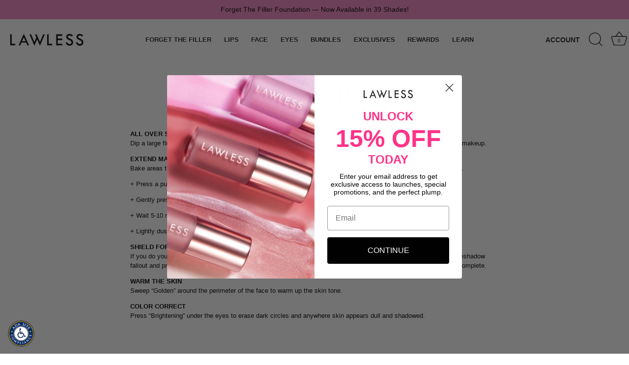

--- FILE ---
content_type: text/html; charset=utf-8
request_url: https://lawlessbeauty.com/pages/seal-the-deal-how-to-use
body_size: 39113
content:
<!doctype html>
<html class="no-js" lang="en">
  <head>
          <!--            HUE STYLES START -->
        <style>
          #hue-widget-loader {
          position: fixed;
          top: 0;
          left: 0;
          width: 100vw;
          height: 100dvh;
          display: flex;
          justify-content: center;
          align-items: center;
          z-index: 999999;
          background-color: white;
        }

        #hue-widget-loader span {
            border: 2px solid black;
            border-right-color: transparent;
            border-radius: 50%;
            animation: hueLoaderFrame 0.75s linear infinite;
            text-align: center;
            width: 3rem;
            height: 3rem;
        }
        #hue-review-module {
          margin: 64px auto;
          max-width: 1048px;
          padding-inline: 12px;
        }
        #hue-quiz-module {
          width: 100%;
          margin-top: 20px;
        }

         .hue-slide-review__rating svg,
         .hue-creator-card__rating svg,
         .hue-select-menu-title-container svg {
          width: unset !important;
          height: unset !important;
        }

        .hue-video-module-slider-arrow svg {
          fill: none;
        }

        .hue-filter-select__control-content svg {
          width: unset !important;
          height: unset !important;
        } 

          .hue-save-profile__close-icon svg {
            width: unset;
            height: unset;
          }
        
        @keyframes hueLoaderFrame {
          100% {
            transform: rotate(360deg);
          }
        }
        </style>
      <link rel='stylesheet' href='https://app.poweredbyhue.app/css/main.css'/>
  <script type="text/javascript" src="https://app.poweredbyhue.app/js/main.js" defer></script>
      <!--  HUE STYLES END -->

  <!-- social widget script -->
    <script src="https://app.five9.com/consoles/SocialWidget/five9-social-widget.min.js"></script>

 <!-- Clarity Script -->
    <script type="text/javascript">
      (function(c,l,a,r,i,t,y){
          c[a]=c[a]||function(){(c[a].q=c[a].q||[]).push(arguments)};
          t=l.createElement(r);t.async=1;t.src="https://www.clarity.ms/tag/"+i;
          y=l.getElementsByTagName(r)[0];y.parentNode.insertBefore(t,y);
      })(window, document, "clarity", "script", "ntfaeb46fh");
    </script>

 <!-- Intelligems Script -->
    <script>
      window.Shopify = window.Shopify || {theme: {id: 138131603533, role: 'main' } };
      window._template = {
          directory: "",
          name: "page",
          suffix: ""
      };
    </script>
    <script type="module" blocking="render" fetchpriority="high" src="https://cdn.intelligems.io/esm/f3e3742135ac/bundle.js" async></script>

    <!-- Google Tag Manager -->
    <script>
      (function(w, d, s, l, i) {
        w[l] = w[l] || [];
        w[l].push({'gtm.start': new Date().getTime(), event: 'gtm.js'});
        var f = d.getElementsByTagName(s)[0],
          j = d.createElement(s),
          dl = l != 'dataLayer'
            ? '&l=' + l
            : '';
        j.async = true;
        j.src = 'https://www.googletagmanager.com/gtm.js?id=' + i + dl;
        f.parentNode.insertBefore(j, f);
      })(window, document, 'script', 'dataLayer', 'GTM-TXCXMGS');
    </script>
    <!-- End Google Tag Manager -->

<!-- Start of TrueVault Polaris Code Block -->
<script>
  window.polarisOptions = {
    GoogleAnalyticsTrackingId: "G-469EPWHRH6",
  };
</script>
<script src="https://polaris.truevaultcdn.com/static/polaris.js"></script>
<!-- End of TrueVault Polaris Code Block -->

    
    <!-- Global site tag (gtag.js) - Google Analytics -->
    <script async src="https://www.googletagmanager.com/gtag/js?id=G-469EPWHRH6"></script>
    <script>
      window.dataLayer = window.dataLayer || [];
      function gtag() {
        dataLayer.push(arguments);
      }
      gtag('js', new Date());

      gtag('config', 'G-469EPWHRH6');
    </script>

    <!-- Showcase 5.4.1 -->

    <!-- App Scripts -->
    <script type="text/javascript">
      (function e(){var e=document.createElement("script");e.type="text/javascript",e.async=true,e.src="//staticw2.yotpo.com/5UpMHmBvpea368eR0PZcwvRnEMAXrHotP9LcYDjq/widget.js";var t=document.getElementsByTagName("script")[0];t.parentNode.insertBefore(e,t)})();
    </script>



    <div
      id="attentive-data"
      data-attentive='{
              "cart_total": 0,
              "cart_discount": 0,
              
              
              "currency": "USD"
            }'
      style="display: none;"></div>
    <!-- End App Scripts -->

    <link href="//lawlessbeauty.com/cdn/shop/t/426/assets/styles.css?v=139749812441976759561759332977" rel="stylesheet" type="text/css" media="all" />
    <link href="//lawlessbeauty.com/cdn/shop/t/426/assets/customs.css?v=11919785523117604211753963933" rel="stylesheet" type="text/css" media="all" />
    <link rel="stylesheet" href="https://cdn.jsdelivr.net/npm/swiper@10/swiper-bundle.min.css" />

    <meta charset="utf-8" />
<meta name="viewport" content="width=device-width,initial-scale=1.0" />
<meta http-equiv="X-UA-Compatible" content="IE=edge">

<link rel="preconnect" href="https://cdn.shopify.com" crossorigin>
<link rel="preconnect" href="https://fonts.shopify.com" crossorigin>
<link rel="preconnect" href="https://monorail-edge.shopifysvc.com"><link rel="preload" href="//lawlessbeauty.com/cdn/shop/t/426/assets/vendor.min.js?v=29461139837223071051753963912" as="script">
<link rel="preload" href="//lawlessbeauty.com/cdn/shop/t/426/assets/theme.js?v=95159678147184783951757528848" as="script"><link rel="canonical" href="https://lawlessbeauty.com/pages/seal-the-deal-how-to-use" /><link rel="shortcut icon" href="//lawlessbeauty.com/cdn/shop/files/LB_Favicon_32x32_c78e67f4-da67-4ee1-bbd3-e6293b022761.png?v=1662069845" type="image/png" /><meta name="description" content="ALL OVER SETTINGDip a large fluffy brush into the powder, tap off the excess, and sweep the powder across your face to set your base makeup. EXTEND MAKEUP WEARBake areas that tend to become oily, crease easily, and break up throughout the day (T-zone, smile lines, under eye). + Press a puff or damp beauty sponge into t"><meta name="theme-color" content="#212121"><title>
      HOW TO USE
      
      
        &ndash; Lawless Beauty
    </title>

    <meta property="og:site_name" content="Lawless Beauty">
<meta property="og:url" content="https://lawlessbeauty.com/pages/seal-the-deal-how-to-use">
<meta property="og:title" content="HOW TO USE">
<meta property="og:type" content="website">
<meta property="og:description" content="ALL OVER SETTINGDip a large fluffy brush into the powder, tap off the excess, and sweep the powder across your face to set your base makeup. EXTEND MAKEUP WEARBake areas that tend to become oily, crease easily, and break up throughout the day (T-zone, smile lines, under eye). + Press a puff or damp beauty sponge into t"><meta property="og:image" content="http://lawlessbeauty.com/cdn/shop/files/annie-forget-the-filler_1200x1200.jpg?v=1724089451">
  <meta property="og:image:secure_url" content="https://lawlessbeauty.com/cdn/shop/files/annie-forget-the-filler_1200x1200.jpg?v=1724089451">
  <meta property="og:image:width" content="1200">
  <meta property="og:image:height" content="628"><meta name="twitter:card" content="summary_large_image">
<meta name="twitter:title" content="HOW TO USE">
<meta name="twitter:description" content="ALL OVER SETTINGDip a large fluffy brush into the powder, tap off the excess, and sweep the powder across your face to set your base makeup. EXTEND MAKEUP WEARBake areas that tend to become oily, crease easily, and break up throughout the day (T-zone, smile lines, under eye). + Press a puff or damp beauty sponge into t">


    <style data-shopify>:root
    {
      --viewport-height: 100vh;
      --viewport-height-first-section: 100vh;
      --nav-height: 0;
    }
  </style>

  <link href="//lawlessbeauty.com/cdn/shop/t/426/assets/styles.css?v=139749812441976759561759332977" rel="stylesheet" type="text/css" media="all" />

  <script>window.performance && window.performance.mark && window.performance.mark('shopify.content_for_header.start');</script><meta name="google-site-verification" content="2dzoiXnahgpeNh7m9650KTyLHQrnLji_S4KhFzL3OSc">
<meta id="shopify-digital-wallet" name="shopify-digital-wallet" content="/27578695757/digital_wallets/dialog">
<meta name="shopify-checkout-api-token" content="225966ced219864b75adb7a641d98d0f">
<meta id="in-context-paypal-metadata" data-shop-id="27578695757" data-venmo-supported="true" data-environment="production" data-locale="en_US" data-paypal-v4="true" data-currency="USD">
<script async="async" src="/checkouts/internal/preloads.js?locale=en-US"></script>
<link rel="preconnect" href="https://shop.app" crossorigin="anonymous">
<script async="async" src="https://shop.app/checkouts/internal/preloads.js?locale=en-US&shop_id=27578695757" crossorigin="anonymous"></script>
<script id="apple-pay-shop-capabilities" type="application/json">{"shopId":27578695757,"countryCode":"US","currencyCode":"USD","merchantCapabilities":["supports3DS"],"merchantId":"gid:\/\/shopify\/Shop\/27578695757","merchantName":"Lawless Beauty","requiredBillingContactFields":["postalAddress","email","phone"],"requiredShippingContactFields":["postalAddress","email","phone"],"shippingType":"shipping","supportedNetworks":["visa","masterCard","amex","discover","elo","jcb"],"total":{"type":"pending","label":"Lawless Beauty","amount":"1.00"},"shopifyPaymentsEnabled":true,"supportsSubscriptions":true}</script>
<script id="shopify-features" type="application/json">{"accessToken":"225966ced219864b75adb7a641d98d0f","betas":["rich-media-storefront-analytics"],"domain":"lawlessbeauty.com","predictiveSearch":true,"shopId":27578695757,"locale":"en"}</script>
<script>var Shopify = Shopify || {};
Shopify.shop = "lawless-develop.myshopify.com";
Shopify.locale = "en";
Shopify.currency = {"active":"USD","rate":"1.0"};
Shopify.country = "US";
Shopify.theme = {"name":"lawless-beauty\/main","id":138131603533,"schema_name":"Showcase","schema_version":"5.4.1","theme_store_id":null,"role":"main"};
Shopify.theme.handle = "null";
Shopify.theme.style = {"id":null,"handle":null};
Shopify.cdnHost = "lawlessbeauty.com/cdn";
Shopify.routes = Shopify.routes || {};
Shopify.routes.root = "/";</script>
<script type="module">!function(o){(o.Shopify=o.Shopify||{}).modules=!0}(window);</script>
<script>!function(o){function n(){var o=[];function n(){o.push(Array.prototype.slice.apply(arguments))}return n.q=o,n}var t=o.Shopify=o.Shopify||{};t.loadFeatures=n(),t.autoloadFeatures=n()}(window);</script>
<script>
  window.ShopifyPay = window.ShopifyPay || {};
  window.ShopifyPay.apiHost = "shop.app\/pay";
  window.ShopifyPay.redirectState = null;
</script>
<script id="shop-js-analytics" type="application/json">{"pageType":"page"}</script>
<script defer="defer" async type="module" src="//lawlessbeauty.com/cdn/shopifycloud/shop-js/modules/v2/client.init-shop-cart-sync_BT-GjEfc.en.esm.js"></script>
<script defer="defer" async type="module" src="//lawlessbeauty.com/cdn/shopifycloud/shop-js/modules/v2/chunk.common_D58fp_Oc.esm.js"></script>
<script defer="defer" async type="module" src="//lawlessbeauty.com/cdn/shopifycloud/shop-js/modules/v2/chunk.modal_xMitdFEc.esm.js"></script>
<script type="module">
  await import("//lawlessbeauty.com/cdn/shopifycloud/shop-js/modules/v2/client.init-shop-cart-sync_BT-GjEfc.en.esm.js");
await import("//lawlessbeauty.com/cdn/shopifycloud/shop-js/modules/v2/chunk.common_D58fp_Oc.esm.js");
await import("//lawlessbeauty.com/cdn/shopifycloud/shop-js/modules/v2/chunk.modal_xMitdFEc.esm.js");

  window.Shopify.SignInWithShop?.initShopCartSync?.({"fedCMEnabled":true,"windoidEnabled":true});

</script>
<script>
  window.Shopify = window.Shopify || {};
  if (!window.Shopify.featureAssets) window.Shopify.featureAssets = {};
  window.Shopify.featureAssets['shop-js'] = {"shop-cart-sync":["modules/v2/client.shop-cart-sync_DZOKe7Ll.en.esm.js","modules/v2/chunk.common_D58fp_Oc.esm.js","modules/v2/chunk.modal_xMitdFEc.esm.js"],"init-fed-cm":["modules/v2/client.init-fed-cm_B6oLuCjv.en.esm.js","modules/v2/chunk.common_D58fp_Oc.esm.js","modules/v2/chunk.modal_xMitdFEc.esm.js"],"shop-cash-offers":["modules/v2/client.shop-cash-offers_D2sdYoxE.en.esm.js","modules/v2/chunk.common_D58fp_Oc.esm.js","modules/v2/chunk.modal_xMitdFEc.esm.js"],"shop-login-button":["modules/v2/client.shop-login-button_QeVjl5Y3.en.esm.js","modules/v2/chunk.common_D58fp_Oc.esm.js","modules/v2/chunk.modal_xMitdFEc.esm.js"],"pay-button":["modules/v2/client.pay-button_DXTOsIq6.en.esm.js","modules/v2/chunk.common_D58fp_Oc.esm.js","modules/v2/chunk.modal_xMitdFEc.esm.js"],"shop-button":["modules/v2/client.shop-button_DQZHx9pm.en.esm.js","modules/v2/chunk.common_D58fp_Oc.esm.js","modules/v2/chunk.modal_xMitdFEc.esm.js"],"avatar":["modules/v2/client.avatar_BTnouDA3.en.esm.js"],"init-windoid":["modules/v2/client.init-windoid_CR1B-cfM.en.esm.js","modules/v2/chunk.common_D58fp_Oc.esm.js","modules/v2/chunk.modal_xMitdFEc.esm.js"],"init-shop-for-new-customer-accounts":["modules/v2/client.init-shop-for-new-customer-accounts_C_vY_xzh.en.esm.js","modules/v2/client.shop-login-button_QeVjl5Y3.en.esm.js","modules/v2/chunk.common_D58fp_Oc.esm.js","modules/v2/chunk.modal_xMitdFEc.esm.js"],"init-shop-email-lookup-coordinator":["modules/v2/client.init-shop-email-lookup-coordinator_BI7n9ZSv.en.esm.js","modules/v2/chunk.common_D58fp_Oc.esm.js","modules/v2/chunk.modal_xMitdFEc.esm.js"],"init-shop-cart-sync":["modules/v2/client.init-shop-cart-sync_BT-GjEfc.en.esm.js","modules/v2/chunk.common_D58fp_Oc.esm.js","modules/v2/chunk.modal_xMitdFEc.esm.js"],"shop-toast-manager":["modules/v2/client.shop-toast-manager_DiYdP3xc.en.esm.js","modules/v2/chunk.common_D58fp_Oc.esm.js","modules/v2/chunk.modal_xMitdFEc.esm.js"],"init-customer-accounts":["modules/v2/client.init-customer-accounts_D9ZNqS-Q.en.esm.js","modules/v2/client.shop-login-button_QeVjl5Y3.en.esm.js","modules/v2/chunk.common_D58fp_Oc.esm.js","modules/v2/chunk.modal_xMitdFEc.esm.js"],"init-customer-accounts-sign-up":["modules/v2/client.init-customer-accounts-sign-up_iGw4briv.en.esm.js","modules/v2/client.shop-login-button_QeVjl5Y3.en.esm.js","modules/v2/chunk.common_D58fp_Oc.esm.js","modules/v2/chunk.modal_xMitdFEc.esm.js"],"shop-follow-button":["modules/v2/client.shop-follow-button_CqMgW2wH.en.esm.js","modules/v2/chunk.common_D58fp_Oc.esm.js","modules/v2/chunk.modal_xMitdFEc.esm.js"],"checkout-modal":["modules/v2/client.checkout-modal_xHeaAweL.en.esm.js","modules/v2/chunk.common_D58fp_Oc.esm.js","modules/v2/chunk.modal_xMitdFEc.esm.js"],"shop-login":["modules/v2/client.shop-login_D91U-Q7h.en.esm.js","modules/v2/chunk.common_D58fp_Oc.esm.js","modules/v2/chunk.modal_xMitdFEc.esm.js"],"lead-capture":["modules/v2/client.lead-capture_BJmE1dJe.en.esm.js","modules/v2/chunk.common_D58fp_Oc.esm.js","modules/v2/chunk.modal_xMitdFEc.esm.js"],"payment-terms":["modules/v2/client.payment-terms_Ci9AEqFq.en.esm.js","modules/v2/chunk.common_D58fp_Oc.esm.js","modules/v2/chunk.modal_xMitdFEc.esm.js"]};
</script>
<script>(function() {
  var isLoaded = false;
  function asyncLoad() {
    if (isLoaded) return;
    isLoaded = true;
    var urls = ["https:\/\/cdn-loyalty.yotpo.com\/loader\/SdNWDLEjmDLeLE5gKC5Uqw.js?shop=lawless-develop.myshopify.com","https:\/\/intg.snapchat.com\/shopify\/shopify-scevent-init.js?id=5cb20215-b116-42ca-af1b-a1db14992f88\u0026shop=lawless-develop.myshopify.com","https:\/\/integration-sh.talkshop.live\/static\/section-load-event-listener.js?shop=lawless-develop.myshopify.com","https:\/\/integration-sh-proxy.talkshop.live\/feed-bundle.js?shop=lawless-develop.myshopify.com","https:\/\/embed.talkshop.live\/embed.js?shop=lawless-develop.myshopify.com","https:\/\/cdn.routeapp.io\/route-widget-shopify\/v2\/route-widget-shopify-stable-v2.min.js?shop=lawless-develop.myshopify.com","https:\/\/cdn-bundler.nice-team.net\/app\/js\/bundler.js?shop=lawless-develop.myshopify.com","https:\/\/api.config-security.com\/first.js?host=lawless-develop.myshopify.com\u0026plat=SHOPIFY\u0026shop=lawless-develop.myshopify.com","https:\/\/static.rechargecdn.com\/assets\/js\/widget.min.js?shop=lawless-develop.myshopify.com","https:\/\/d33a6lvgbd0fej.cloudfront.net\/script_tag\/secomapp.scripttag.js?shop=lawless-develop.myshopify.com","\/\/cdn.shopify.com\/proxy\/ef936f696d5c462244ff36d064412b75552194b0697161e755192e7f105d30f9\/bucket.useifsapp.com\/theme-files-min\/js\/ifs-script-tag-min.js?v=2\u0026shop=lawless-develop.myshopify.com\u0026sp-cache-control=cHVibGljLCBtYXgtYWdlPTkwMA","https:\/\/cdn.attn.tv\/lawless\/dtag.js?shop=lawless-develop.myshopify.com"];
    for (var i = 0; i < urls.length; i++) {
      var s = document.createElement('script');
      s.type = 'text/javascript';
      s.async = true;
      s.src = urls[i];
      var x = document.getElementsByTagName('script')[0];
      x.parentNode.insertBefore(s, x);
    }
  };
  if(window.attachEvent) {
    window.attachEvent('onload', asyncLoad);
  } else {
    window.addEventListener('load', asyncLoad, false);
  }
})();</script>
<script id="__st">var __st={"a":27578695757,"offset":-28800,"reqid":"dce97630-2fa5-4487-98a8-ce991ceb12db-1769075939","pageurl":"lawlessbeauty.com\/pages\/seal-the-deal-how-to-use","s":"pages-54558031949","u":"6f8a2479f4a5","p":"page","rtyp":"page","rid":54558031949};</script>
<script>window.ShopifyPaypalV4VisibilityTracking = true;</script>
<script id="captcha-bootstrap">!function(){'use strict';const t='contact',e='account',n='new_comment',o=[[t,t],['blogs',n],['comments',n],[t,'customer']],c=[[e,'customer_login'],[e,'guest_login'],[e,'recover_customer_password'],[e,'create_customer']],r=t=>t.map((([t,e])=>`form[action*='/${t}']:not([data-nocaptcha='true']) input[name='form_type'][value='${e}']`)).join(','),a=t=>()=>t?[...document.querySelectorAll(t)].map((t=>t.form)):[];function s(){const t=[...o],e=r(t);return a(e)}const i='password',u='form_key',d=['recaptcha-v3-token','g-recaptcha-response','h-captcha-response',i],f=()=>{try{return window.sessionStorage}catch{return}},m='__shopify_v',_=t=>t.elements[u];function p(t,e,n=!1){try{const o=window.sessionStorage,c=JSON.parse(o.getItem(e)),{data:r}=function(t){const{data:e,action:n}=t;return t[m]||n?{data:e,action:n}:{data:t,action:n}}(c);for(const[e,n]of Object.entries(r))t.elements[e]&&(t.elements[e].value=n);n&&o.removeItem(e)}catch(o){console.error('form repopulation failed',{error:o})}}const l='form_type',E='cptcha';function T(t){t.dataset[E]=!0}const w=window,h=w.document,L='Shopify',v='ce_forms',y='captcha';let A=!1;((t,e)=>{const n=(g='f06e6c50-85a8-45c8-87d0-21a2b65856fe',I='https://cdn.shopify.com/shopifycloud/storefront-forms-hcaptcha/ce_storefront_forms_captcha_hcaptcha.v1.5.2.iife.js',D={infoText:'Protected by hCaptcha',privacyText:'Privacy',termsText:'Terms'},(t,e,n)=>{const o=w[L][v],c=o.bindForm;if(c)return c(t,g,e,D).then(n);var r;o.q.push([[t,g,e,D],n]),r=I,A||(h.body.append(Object.assign(h.createElement('script'),{id:'captcha-provider',async:!0,src:r})),A=!0)});var g,I,D;w[L]=w[L]||{},w[L][v]=w[L][v]||{},w[L][v].q=[],w[L][y]=w[L][y]||{},w[L][y].protect=function(t,e){n(t,void 0,e),T(t)},Object.freeze(w[L][y]),function(t,e,n,w,h,L){const[v,y,A,g]=function(t,e,n){const i=e?o:[],u=t?c:[],d=[...i,...u],f=r(d),m=r(i),_=r(d.filter((([t,e])=>n.includes(e))));return[a(f),a(m),a(_),s()]}(w,h,L),I=t=>{const e=t.target;return e instanceof HTMLFormElement?e:e&&e.form},D=t=>v().includes(t);t.addEventListener('submit',(t=>{const e=I(t);if(!e)return;const n=D(e)&&!e.dataset.hcaptchaBound&&!e.dataset.recaptchaBound,o=_(e),c=g().includes(e)&&(!o||!o.value);(n||c)&&t.preventDefault(),c&&!n&&(function(t){try{if(!f())return;!function(t){const e=f();if(!e)return;const n=_(t);if(!n)return;const o=n.value;o&&e.removeItem(o)}(t);const e=Array.from(Array(32),(()=>Math.random().toString(36)[2])).join('');!function(t,e){_(t)||t.append(Object.assign(document.createElement('input'),{type:'hidden',name:u})),t.elements[u].value=e}(t,e),function(t,e){const n=f();if(!n)return;const o=[...t.querySelectorAll(`input[type='${i}']`)].map((({name:t})=>t)),c=[...d,...o],r={};for(const[a,s]of new FormData(t).entries())c.includes(a)||(r[a]=s);n.setItem(e,JSON.stringify({[m]:1,action:t.action,data:r}))}(t,e)}catch(e){console.error('failed to persist form',e)}}(e),e.submit())}));const S=(t,e)=>{t&&!t.dataset[E]&&(n(t,e.some((e=>e===t))),T(t))};for(const o of['focusin','change'])t.addEventListener(o,(t=>{const e=I(t);D(e)&&S(e,y())}));const B=e.get('form_key'),M=e.get(l),P=B&&M;t.addEventListener('DOMContentLoaded',(()=>{const t=y();if(P)for(const e of t)e.elements[l].value===M&&p(e,B);[...new Set([...A(),...v().filter((t=>'true'===t.dataset.shopifyCaptcha))])].forEach((e=>S(e,t)))}))}(h,new URLSearchParams(w.location.search),n,t,e,['guest_login'])})(!0,!0)}();</script>
<script integrity="sha256-4kQ18oKyAcykRKYeNunJcIwy7WH5gtpwJnB7kiuLZ1E=" data-source-attribution="shopify.loadfeatures" defer="defer" src="//lawlessbeauty.com/cdn/shopifycloud/storefront/assets/storefront/load_feature-a0a9edcb.js" crossorigin="anonymous"></script>
<script crossorigin="anonymous" defer="defer" src="//lawlessbeauty.com/cdn/shopifycloud/storefront/assets/shopify_pay/storefront-65b4c6d7.js?v=20250812"></script>
<script data-source-attribution="shopify.dynamic_checkout.dynamic.init">var Shopify=Shopify||{};Shopify.PaymentButton=Shopify.PaymentButton||{isStorefrontPortableWallets:!0,init:function(){window.Shopify.PaymentButton.init=function(){};var t=document.createElement("script");t.src="https://lawlessbeauty.com/cdn/shopifycloud/portable-wallets/latest/portable-wallets.en.js",t.type="module",document.head.appendChild(t)}};
</script>
<script data-source-attribution="shopify.dynamic_checkout.buyer_consent">
  function portableWalletsHideBuyerConsent(e){var t=document.getElementById("shopify-buyer-consent"),n=document.getElementById("shopify-subscription-policy-button");t&&n&&(t.classList.add("hidden"),t.setAttribute("aria-hidden","true"),n.removeEventListener("click",e))}function portableWalletsShowBuyerConsent(e){var t=document.getElementById("shopify-buyer-consent"),n=document.getElementById("shopify-subscription-policy-button");t&&n&&(t.classList.remove("hidden"),t.removeAttribute("aria-hidden"),n.addEventListener("click",e))}window.Shopify?.PaymentButton&&(window.Shopify.PaymentButton.hideBuyerConsent=portableWalletsHideBuyerConsent,window.Shopify.PaymentButton.showBuyerConsent=portableWalletsShowBuyerConsent);
</script>
<script data-source-attribution="shopify.dynamic_checkout.cart.bootstrap">document.addEventListener("DOMContentLoaded",(function(){function t(){return document.querySelector("shopify-accelerated-checkout-cart, shopify-accelerated-checkout")}if(t())Shopify.PaymentButton.init();else{new MutationObserver((function(e,n){t()&&(Shopify.PaymentButton.init(),n.disconnect())})).observe(document.body,{childList:!0,subtree:!0})}}));
</script>
<link id="shopify-accelerated-checkout-styles" rel="stylesheet" media="screen" href="https://lawlessbeauty.com/cdn/shopifycloud/portable-wallets/latest/accelerated-checkout-backwards-compat.css" crossorigin="anonymous">
<style id="shopify-accelerated-checkout-cart">
        #shopify-buyer-consent {
  margin-top: 1em;
  display: inline-block;
  width: 100%;
}

#shopify-buyer-consent.hidden {
  display: none;
}

#shopify-subscription-policy-button {
  background: none;
  border: none;
  padding: 0;
  text-decoration: underline;
  font-size: inherit;
  cursor: pointer;
}

#shopify-subscription-policy-button::before {
  box-shadow: none;
}

      </style>

<script>window.performance && window.performance.mark && window.performance.mark('shopify.content_for_header.end');</script>

  <script>
    document.documentElement.className = document.documentElement.className.replace('no-js', 'js');
    window.theme = window.theme || {};
      theme.money_format_with_code_preference = "${{amount}}";
    theme.money_format = "${{amount}}";
    theme.money_container = '.theme-money';
    theme.strings = {
      previous: "Previous",
      next: "Next",
      close: "Close",
      addressError: "Error looking up that address",
      addressNoResults: "No results for that address",
      addressQueryLimit: "You have exceeded the Google API usage limit. Consider upgrading to a \u003ca href=\"https:\/\/developers.google.com\/maps\/premium\/usage-limits\"\u003ePremium Plan\u003c\/a\u003e.",
      authError: "There was a problem authenticating your Google Maps API Key.",
      back: "Back",
      cartConfirmation: "You must agree to the terms and conditions before continuing.",
      loadMore: "Load more",
      infiniteScrollNoMore: "No more results",
      priceNonExistent: "Unavailable",
      buttonDefault: "Add to Cart",
      buttonPreorder: "Pre-order",
      buttonNoStock: "Out of stock",
      buttonNoVariant: "Unavailable",
      variantNoStock: "Sold out",
      unitPriceSeparator: " \/ ",
      colorBoxPrevious: "Previous",
      colorBoxNext: "Next",
      colorBoxClose: "Close",
      navigateHome: "Home",
      productAddingToCart: "Adding",
      productAddedToCart: "Added to cart",
      popupWasAdded: "was added to your cart",
      popupCheckout: "Checkout",
      popupContinueShopping: "Continue shopping",
      onlyXLeft: "[[ quantity ]] in stock",
      priceSoldOut: "Coming Soon",
      inventoryLowStock: "Low stock",
      inventoryInStock: "In stock",
      loading: "Loading...",
      viewCart: "View cart",
      page: "Page {{ page }}",
      imageSlider: "Image slider",
      clearAll: "Clear all"
    };
    theme.routes = {
      root_url: '/',
      cart_url: '/cart',
      cart_add_url: '/cart/add',
      checkout: '/checkout'
    };
    theme.settings = {
      animationEnabledDesktop: true,
      animationEnabledMobile: true
    };

    theme.checkViewportFillers = function() {
      var toggleState = false;
      var elPageContent = document.getElementById('page-content');
      if (elPageContent) {
        var elOverlapSection = elPageContent.querySelector('.header-overlap-section');
        if (elOverlapSection) {
          var padding = parseInt(getComputedStyle(elPageContent).getPropertyValue('padding-top'));
          toggleState = ((Math.round(elOverlapSection.offsetTop) - padding) === 0);
        }
      }
      if (toggleState) {
        document.getElementsByTagName('body')[0].classList.add('header-section-overlap');
      } else {
        document.getElementsByTagName('body')[0].classList.remove('header-section-overlap');
      }
    };

    theme.assessAltLogo = function() {
      var elsOverlappers = document.querySelectorAll('.needs-alt-logo');
      var useAltLogo = false;
      if (elsOverlappers.length) {
        var elSiteControl = document.querySelector('#site-control');
        var elSiteControlInner = document.querySelector('#site-control .site-control__inner');
        var headerMid = elSiteControlInner.offsetTop + elSiteControl.offsetTop + elSiteControlInner.offsetHeight / 2;
        Array.prototype.forEach.call(elsOverlappers, function(el, i) {
          var thisTop = el.getBoundingClientRect().top;
          var thisBottom = thisTop + el.offsetHeight;
          if (headerMid > thisTop && headerMid < thisBottom) {
            useAltLogo = true;
            return false;
          }
        });
      }
      if (useAltLogo) {
        document.getElementsByTagName('body')[0].classList.add('use-alt-logo');
      } else {
        document.getElementsByTagName('body')[0].classList.remove('use-alt-logo');
      }
    };
  </script>
  <script src="https://cdn-widgetsrepository.yotpo.com/v1/loader/SdNWDLEjmDLeLE5gKC5Uqw" async></script>

  <!-- Global site tag (gtag.js) - Google Ads: 710106799 -->
  <script async src="https://www.googletagmanager.com/gtag/js?id=AW-710106799"></script>
  <script>
    window.dataLayer = window.dataLayer || [];
    function gtag() {
      dataLayer.push(arguments);
    }
    gtag('js', new Date());

    gtag('config', 'AW-710106799', {'allow_enhanced_conversions': true});
  </script>

  

  <script async src="//asset.fwcdn3.com/js/integrations/shopify.js"></script>
  <script async src="//asset.fwcdn3.com/js/fwn.js"></script>

  
  
<!-- BEGIN app block: shopify://apps/attentive/blocks/attn-tag/8df62c72-8fe4-407e-a5b3-72132be30a0d --><script type="text/javascript" src="https://cdn.attn.tv/lawless/dtag.js?source=app-embed" defer="defer"></script>


<!-- END app block --><!-- BEGIN app block: shopify://apps/triplewhale/blocks/triple_pixel_snippet/483d496b-3f1a-4609-aea7-8eee3b6b7a2a --><link rel='preconnect dns-prefetch' href='https://api.config-security.com/' crossorigin />
<link rel='preconnect dns-prefetch' href='https://conf.config-security.com/' crossorigin />
<script>
/* >> TriplePixel :: start*/
window.TriplePixelData={TripleName:"lawless-develop.myshopify.com",ver:"2.16",plat:"SHOPIFY",isHeadless:false,src:'SHOPIFY_EXT',product:{id:"",name:``,price:"",variant:""},search:"",collection:"",cart:"go_to_cart",template:"page",curr:"USD" || "USD"},function(W,H,A,L,E,_,B,N){function O(U,T,P,H,R){void 0===R&&(R=!1),H=new XMLHttpRequest,P?(H.open("POST",U,!0),H.setRequestHeader("Content-Type","text/plain")):H.open("GET",U,!0),H.send(JSON.stringify(P||{})),H.onreadystatechange=function(){4===H.readyState&&200===H.status?(R=H.responseText,U.includes("/first")?eval(R):P||(N[B]=R)):(299<H.status||H.status<200)&&T&&!R&&(R=!0,O(U,T-1,P))}}if(N=window,!N[H+"sn"]){N[H+"sn"]=1,L=function(){return Date.now().toString(36)+"_"+Math.random().toString(36)};try{A.setItem(H,1+(0|A.getItem(H)||0)),(E=JSON.parse(A.getItem(H+"U")||"[]")).push({u:location.href,r:document.referrer,t:Date.now(),id:L()}),A.setItem(H+"U",JSON.stringify(E))}catch(e){}var i,m,p;A.getItem('"!nC`')||(_=A,A=N,A[H]||(E=A[H]=function(t,e,i){return void 0===i&&(i=[]),"State"==t?E.s:(W=L(),(E._q=E._q||[]).push([W,t,e].concat(i)),W)},E.s="Installed",E._q=[],E.ch=W,B="configSecurityConfModel",N[B]=1,O("https://conf.config-security.com/model",5),i=L(),m=A[atob("c2NyZWVu")],_.setItem("di_pmt_wt",i),p={id:i,action:"profile",avatar:_.getItem("auth-security_rand_salt_"),time:m[atob("d2lkdGg=")]+":"+m[atob("aGVpZ2h0")],host:A.TriplePixelData.TripleName,plat:A.TriplePixelData.plat,url:window.location.href.slice(0,500),ref:document.referrer,ver:A.TriplePixelData.ver},O("https://api.config-security.com/event",5,p),O("https://api.config-security.com/first?host=".concat(p.host,"&plat=").concat(p.plat),5)))}}("","TriplePixel",localStorage);
/* << TriplePixel :: end*/
</script>



<!-- END app block --><!-- BEGIN app block: shopify://apps/impact-com/blocks/consent_mode/adac1a7f-d17f-4936-8a12-45628cdd8add --><script id="consent_script" defer>
  window.Shopify.loadFeatures(
    [
      {
        name: 'consent-tracking-api',
        version: '0.1',
      },
    ],
    error => {
      if (error) {
        // Rescue error
      }

      document.addEventListener("visitorConsentCollected", (event) => {
        // Do nothing
      });
    },
  );
</script>

<!-- END app block --><!-- BEGIN app block: shopify://apps/yotpo-product-reviews/blocks/settings/eb7dfd7d-db44-4334-bc49-c893b51b36cf -->


  <script type="text/javascript" src="https://cdn-widgetsrepository.yotpo.com/v1/loader/5UpMHmBvpea368eR0PZcwvRnEMAXrHotP9LcYDjq?languageCode=en" async></script>



  
<!-- END app block --><!-- BEGIN app block: shopify://apps/firework-shoppable-video-ugc/blocks/firework-header/347a2e4c-f5cb-410d-8354-490d1e80558c -->
 

  <script async type="module" src='//asset.fwcdn3.com/js/module/integrations/shopify.js'></script>
  <script async type="module" src='//asset.fwcdn3.com/js/module/fwn.js?business_id=oyJlQg'></script>


<script
  async
  src='//asset.fwscripts.com/js/live-helper.js'
  data-fwparam_chat_channel_id='95Dnjg'
></script>



<script>
  document.addEventListener('DOMContentLoaded', () => {
    setTimeout(() => {
      if (!document.querySelector('fw-live-helper')) {
        var n = document.createElement('fw-live-helper')
        document.body.appendChild(n)
      }
    }, 0)
  })

  // For when DOMContentLoaded event didn't fire on page due to lots of JS
  const intervalId = setInterval(() => {
    if (!document.querySelector('fw-live-helper')) {
      var n = document.createElement('fw-live-helper')
      document.body.appendChild(n)
    } else {
      clearInterval(intervalId)
    }
  }, 500)
</script>


<!-- END app block --><!-- BEGIN app block: shopify://apps/klaviyo-email-marketing-sms/blocks/klaviyo-onsite-embed/2632fe16-c075-4321-a88b-50b567f42507 -->












  <script async src="https://static.klaviyo.com/onsite/js/QGXyZA/klaviyo.js?company_id=QGXyZA"></script>
  <script>!function(){if(!window.klaviyo){window._klOnsite=window._klOnsite||[];try{window.klaviyo=new Proxy({},{get:function(n,i){return"push"===i?function(){var n;(n=window._klOnsite).push.apply(n,arguments)}:function(){for(var n=arguments.length,o=new Array(n),w=0;w<n;w++)o[w]=arguments[w];var t="function"==typeof o[o.length-1]?o.pop():void 0,e=new Promise((function(n){window._klOnsite.push([i].concat(o,[function(i){t&&t(i),n(i)}]))}));return e}}})}catch(n){window.klaviyo=window.klaviyo||[],window.klaviyo.push=function(){var n;(n=window._klOnsite).push.apply(n,arguments)}}}}();</script>

  




  <script>
    window.klaviyoReviewsProductDesignMode = false
  </script>







<!-- END app block --><!-- BEGIN app block: shopify://apps/minmaxify-order-limits/blocks/app-embed-block/3acfba32-89f3-4377-ae20-cbb9abc48475 --><script type="text/javascript">minMaxifyContext={customer: { id:null, tags:null}}</script> <script type="text/javascript" src="https://limits.minmaxify.com/lawless-develop.myshopify.com?v=97b&r=20230217204539"></script>

<!-- END app block --><script src="https://cdn.shopify.com/extensions/019b8cbe-684e-7816-b84e-59c9fa41ad1c/instagram-story-app-45/assets/instagram-story.js" type="text/javascript" defer="defer"></script>
<link href="https://cdn.shopify.com/extensions/019b8cbe-684e-7816-b84e-59c9fa41ad1c/instagram-story-app-45/assets/instagram-story.css" rel="stylesheet" type="text/css" media="all">
<link href="https://monorail-edge.shopifysvc.com" rel="dns-prefetch">
<script>(function(){if ("sendBeacon" in navigator && "performance" in window) {try {var session_token_from_headers = performance.getEntriesByType('navigation')[0].serverTiming.find(x => x.name == '_s').description;} catch {var session_token_from_headers = undefined;}var session_cookie_matches = document.cookie.match(/_shopify_s=([^;]*)/);var session_token_from_cookie = session_cookie_matches && session_cookie_matches.length === 2 ? session_cookie_matches[1] : "";var session_token = session_token_from_headers || session_token_from_cookie || "";function handle_abandonment_event(e) {var entries = performance.getEntries().filter(function(entry) {return /monorail-edge.shopifysvc.com/.test(entry.name);});if (!window.abandonment_tracked && entries.length === 0) {window.abandonment_tracked = true;var currentMs = Date.now();var navigation_start = performance.timing.navigationStart;var payload = {shop_id: 27578695757,url: window.location.href,navigation_start,duration: currentMs - navigation_start,session_token,page_type: "page"};window.navigator.sendBeacon("https://monorail-edge.shopifysvc.com/v1/produce", JSON.stringify({schema_id: "online_store_buyer_site_abandonment/1.1",payload: payload,metadata: {event_created_at_ms: currentMs,event_sent_at_ms: currentMs}}));}}window.addEventListener('pagehide', handle_abandonment_event);}}());</script>
<script id="web-pixels-manager-setup">(function e(e,d,r,n,o){if(void 0===o&&(o={}),!Boolean(null===(a=null===(i=window.Shopify)||void 0===i?void 0:i.analytics)||void 0===a?void 0:a.replayQueue)){var i,a;window.Shopify=window.Shopify||{};var t=window.Shopify;t.analytics=t.analytics||{};var s=t.analytics;s.replayQueue=[],s.publish=function(e,d,r){return s.replayQueue.push([e,d,r]),!0};try{self.performance.mark("wpm:start")}catch(e){}var l=function(){var e={modern:/Edge?\/(1{2}[4-9]|1[2-9]\d|[2-9]\d{2}|\d{4,})\.\d+(\.\d+|)|Firefox\/(1{2}[4-9]|1[2-9]\d|[2-9]\d{2}|\d{4,})\.\d+(\.\d+|)|Chrom(ium|e)\/(9{2}|\d{3,})\.\d+(\.\d+|)|(Maci|X1{2}).+ Version\/(15\.\d+|(1[6-9]|[2-9]\d|\d{3,})\.\d+)([,.]\d+|)( \(\w+\)|)( Mobile\/\w+|) Safari\/|Chrome.+OPR\/(9{2}|\d{3,})\.\d+\.\d+|(CPU[ +]OS|iPhone[ +]OS|CPU[ +]iPhone|CPU IPhone OS|CPU iPad OS)[ +]+(15[._]\d+|(1[6-9]|[2-9]\d|\d{3,})[._]\d+)([._]\d+|)|Android:?[ /-](13[3-9]|1[4-9]\d|[2-9]\d{2}|\d{4,})(\.\d+|)(\.\d+|)|Android.+Firefox\/(13[5-9]|1[4-9]\d|[2-9]\d{2}|\d{4,})\.\d+(\.\d+|)|Android.+Chrom(ium|e)\/(13[3-9]|1[4-9]\d|[2-9]\d{2}|\d{4,})\.\d+(\.\d+|)|SamsungBrowser\/([2-9]\d|\d{3,})\.\d+/,legacy:/Edge?\/(1[6-9]|[2-9]\d|\d{3,})\.\d+(\.\d+|)|Firefox\/(5[4-9]|[6-9]\d|\d{3,})\.\d+(\.\d+|)|Chrom(ium|e)\/(5[1-9]|[6-9]\d|\d{3,})\.\d+(\.\d+|)([\d.]+$|.*Safari\/(?![\d.]+ Edge\/[\d.]+$))|(Maci|X1{2}).+ Version\/(10\.\d+|(1[1-9]|[2-9]\d|\d{3,})\.\d+)([,.]\d+|)( \(\w+\)|)( Mobile\/\w+|) Safari\/|Chrome.+OPR\/(3[89]|[4-9]\d|\d{3,})\.\d+\.\d+|(CPU[ +]OS|iPhone[ +]OS|CPU[ +]iPhone|CPU IPhone OS|CPU iPad OS)[ +]+(10[._]\d+|(1[1-9]|[2-9]\d|\d{3,})[._]\d+)([._]\d+|)|Android:?[ /-](13[3-9]|1[4-9]\d|[2-9]\d{2}|\d{4,})(\.\d+|)(\.\d+|)|Mobile Safari.+OPR\/([89]\d|\d{3,})\.\d+\.\d+|Android.+Firefox\/(13[5-9]|1[4-9]\d|[2-9]\d{2}|\d{4,})\.\d+(\.\d+|)|Android.+Chrom(ium|e)\/(13[3-9]|1[4-9]\d|[2-9]\d{2}|\d{4,})\.\d+(\.\d+|)|Android.+(UC? ?Browser|UCWEB|U3)[ /]?(15\.([5-9]|\d{2,})|(1[6-9]|[2-9]\d|\d{3,})\.\d+)\.\d+|SamsungBrowser\/(5\.\d+|([6-9]|\d{2,})\.\d+)|Android.+MQ{2}Browser\/(14(\.(9|\d{2,})|)|(1[5-9]|[2-9]\d|\d{3,})(\.\d+|))(\.\d+|)|K[Aa][Ii]OS\/(3\.\d+|([4-9]|\d{2,})\.\d+)(\.\d+|)/},d=e.modern,r=e.legacy,n=navigator.userAgent;return n.match(d)?"modern":n.match(r)?"legacy":"unknown"}(),u="modern"===l?"modern":"legacy",c=(null!=n?n:{modern:"",legacy:""})[u],f=function(e){return[e.baseUrl,"/wpm","/b",e.hashVersion,"modern"===e.buildTarget?"m":"l",".js"].join("")}({baseUrl:d,hashVersion:r,buildTarget:u}),m=function(e){var d=e.version,r=e.bundleTarget,n=e.surface,o=e.pageUrl,i=e.monorailEndpoint;return{emit:function(e){var a=e.status,t=e.errorMsg,s=(new Date).getTime(),l=JSON.stringify({metadata:{event_sent_at_ms:s},events:[{schema_id:"web_pixels_manager_load/3.1",payload:{version:d,bundle_target:r,page_url:o,status:a,surface:n,error_msg:t},metadata:{event_created_at_ms:s}}]});if(!i)return console&&console.warn&&console.warn("[Web Pixels Manager] No Monorail endpoint provided, skipping logging."),!1;try{return self.navigator.sendBeacon.bind(self.navigator)(i,l)}catch(e){}var u=new XMLHttpRequest;try{return u.open("POST",i,!0),u.setRequestHeader("Content-Type","text/plain"),u.send(l),!0}catch(e){return console&&console.warn&&console.warn("[Web Pixels Manager] Got an unhandled error while logging to Monorail."),!1}}}}({version:r,bundleTarget:l,surface:e.surface,pageUrl:self.location.href,monorailEndpoint:e.monorailEndpoint});try{o.browserTarget=l,function(e){var d=e.src,r=e.async,n=void 0===r||r,o=e.onload,i=e.onerror,a=e.sri,t=e.scriptDataAttributes,s=void 0===t?{}:t,l=document.createElement("script"),u=document.querySelector("head"),c=document.querySelector("body");if(l.async=n,l.src=d,a&&(l.integrity=a,l.crossOrigin="anonymous"),s)for(var f in s)if(Object.prototype.hasOwnProperty.call(s,f))try{l.dataset[f]=s[f]}catch(e){}if(o&&l.addEventListener("load",o),i&&l.addEventListener("error",i),u)u.appendChild(l);else{if(!c)throw new Error("Did not find a head or body element to append the script");c.appendChild(l)}}({src:f,async:!0,onload:function(){if(!function(){var e,d;return Boolean(null===(d=null===(e=window.Shopify)||void 0===e?void 0:e.analytics)||void 0===d?void 0:d.initialized)}()){var d=window.webPixelsManager.init(e)||void 0;if(d){var r=window.Shopify.analytics;r.replayQueue.forEach((function(e){var r=e[0],n=e[1],o=e[2];d.publishCustomEvent(r,n,o)})),r.replayQueue=[],r.publish=d.publishCustomEvent,r.visitor=d.visitor,r.initialized=!0}}},onerror:function(){return m.emit({status:"failed",errorMsg:"".concat(f," has failed to load")})},sri:function(e){var d=/^sha384-[A-Za-z0-9+/=]+$/;return"string"==typeof e&&d.test(e)}(c)?c:"",scriptDataAttributes:o}),m.emit({status:"loading"})}catch(e){m.emit({status:"failed",errorMsg:(null==e?void 0:e.message)||"Unknown error"})}}})({shopId: 27578695757,storefrontBaseUrl: "https://lawlessbeauty.com",extensionsBaseUrl: "https://extensions.shopifycdn.com/cdn/shopifycloud/web-pixels-manager",monorailEndpoint: "https://monorail-edge.shopifysvc.com/unstable/produce_batch",surface: "storefront-renderer",enabledBetaFlags: ["2dca8a86"],webPixelsConfigList: [{"id":"1349779533","configuration":"{\"accountID\":\"QGXyZA\",\"webPixelConfig\":\"eyJlbmFibGVBZGRlZFRvQ2FydEV2ZW50cyI6IHRydWV9\"}","eventPayloadVersion":"v1","runtimeContext":"STRICT","scriptVersion":"524f6c1ee37bacdca7657a665bdca589","type":"APP","apiClientId":123074,"privacyPurposes":["ANALYTICS","MARKETING"],"dataSharingAdjustments":{"protectedCustomerApprovalScopes":["read_customer_address","read_customer_email","read_customer_name","read_customer_personal_data","read_customer_phone"]}},{"id":"1057030221","configuration":"{\"env\":\"prod\"}","eventPayloadVersion":"v1","runtimeContext":"LAX","scriptVersion":"3dbd78f0aeeb2c473821a9db9e2dd54a","type":"APP","apiClientId":3977633,"privacyPurposes":["ANALYTICS","MARKETING"],"dataSharingAdjustments":{"protectedCustomerApprovalScopes":["read_customer_address","read_customer_email","read_customer_name","read_customer_personal_data","read_customer_phone"]}},{"id":"347635789","configuration":"{\"config\":\"{\\\"google_tag_ids\\\":[\\\"G-469EPWHRH6\\\",\\\"AW-710106799\\\"],\\\"target_country\\\":\\\"US\\\",\\\"gtag_events\\\":[{\\\"type\\\":\\\"begin_checkout\\\",\\\"action_label\\\":\\\"G-469EPWHRH6\\\"},{\\\"type\\\":\\\"search\\\",\\\"action_label\\\":\\\"G-469EPWHRH6\\\"},{\\\"type\\\":\\\"view_item\\\",\\\"action_label\\\":\\\"G-469EPWHRH6\\\"},{\\\"type\\\":\\\"purchase\\\",\\\"action_label\\\":[\\\"G-469EPWHRH6\\\",\\\"AW-710106799\\\/JWT_CLe_zNADEK-9zdIC\\\"]},{\\\"type\\\":\\\"page_view\\\",\\\"action_label\\\":\\\"G-469EPWHRH6\\\"},{\\\"type\\\":\\\"add_payment_info\\\",\\\"action_label\\\":\\\"G-469EPWHRH6\\\"},{\\\"type\\\":\\\"add_to_cart\\\",\\\"action_label\\\":\\\"G-469EPWHRH6\\\"}],\\\"enable_monitoring_mode\\\":false}\"}","eventPayloadVersion":"v1","runtimeContext":"OPEN","scriptVersion":"b2a88bafab3e21179ed38636efcd8a93","type":"APP","apiClientId":1780363,"privacyPurposes":[],"dataSharingAdjustments":{"protectedCustomerApprovalScopes":["read_customer_address","read_customer_email","read_customer_name","read_customer_personal_data","read_customer_phone"]}},{"id":"297140301","configuration":"{\"pixelCode\":\"CGH52TRC77U8GG62K7R0\"}","eventPayloadVersion":"v1","runtimeContext":"STRICT","scriptVersion":"22e92c2ad45662f435e4801458fb78cc","type":"APP","apiClientId":4383523,"privacyPurposes":["ANALYTICS","MARKETING","SALE_OF_DATA"],"dataSharingAdjustments":{"protectedCustomerApprovalScopes":["read_customer_address","read_customer_email","read_customer_name","read_customer_personal_data","read_customer_phone"]}},{"id":"254345293","configuration":"{\"shopId\":\"lawless-develop.myshopify.com\"}","eventPayloadVersion":"v1","runtimeContext":"STRICT","scriptVersion":"31536d5a2ef62c1887054e49fd58dba0","type":"APP","apiClientId":4845829,"privacyPurposes":["ANALYTICS"],"dataSharingAdjustments":{"protectedCustomerApprovalScopes":["read_customer_email","read_customer_personal_data","read_customer_phone"]}},{"id":"93454413","configuration":"{\"accountID\":\"1848772\"}","eventPayloadVersion":"v1","runtimeContext":"STRICT","scriptVersion":"ed3c6558f0043e768e4ded8973c679b4","type":"APP","apiClientId":4870017,"privacyPurposes":["ANALYTICS","MARKETING","SALE_OF_DATA"],"dataSharingAdjustments":{"protectedCustomerApprovalScopes":["read_customer_email","read_customer_personal_data"]}},{"id":"88539213","configuration":"{\"pixel_id\":\"384467759138012\",\"pixel_type\":\"facebook_pixel\",\"metaapp_system_user_token\":\"-\"}","eventPayloadVersion":"v1","runtimeContext":"OPEN","scriptVersion":"ca16bc87fe92b6042fbaa3acc2fbdaa6","type":"APP","apiClientId":2329312,"privacyPurposes":["ANALYTICS","MARKETING","SALE_OF_DATA"],"dataSharingAdjustments":{"protectedCustomerApprovalScopes":["read_customer_address","read_customer_email","read_customer_name","read_customer_personal_data","read_customer_phone"]}},{"id":"66551885","configuration":"{\"shopId\":\"lawless-develop.myshopify.com\"}","eventPayloadVersion":"v1","runtimeContext":"STRICT","scriptVersion":"674c31de9c131805829c42a983792da6","type":"APP","apiClientId":2753413,"privacyPurposes":["ANALYTICS","MARKETING","SALE_OF_DATA"],"dataSharingAdjustments":{"protectedCustomerApprovalScopes":["read_customer_address","read_customer_email","read_customer_name","read_customer_personal_data","read_customer_phone"]}},{"id":"44204109","configuration":"{\"tagID\":\"2613231160399\"}","eventPayloadVersion":"v1","runtimeContext":"STRICT","scriptVersion":"18031546ee651571ed29edbe71a3550b","type":"APP","apiClientId":3009811,"privacyPurposes":["ANALYTICS","MARKETING","SALE_OF_DATA"],"dataSharingAdjustments":{"protectedCustomerApprovalScopes":["read_customer_address","read_customer_email","read_customer_name","read_customer_personal_data","read_customer_phone"]}},{"id":"12353613","configuration":"{\"campaignID\":\"14254\",\"externalExecutionURL\":\"https:\/\/engine.saasler.com\/api\/v1\/webhook_executions\/04c980be76ade643bc6073a8ce562ae7\"}","eventPayloadVersion":"v1","runtimeContext":"STRICT","scriptVersion":"d89aa9260a7e3daa33c6dca1e641a0ca","type":"APP","apiClientId":3546795,"privacyPurposes":[],"dataSharingAdjustments":{"protectedCustomerApprovalScopes":["read_customer_email","read_customer_personal_data"]}},{"id":"3539021","configuration":"{\"pixelId\":\"5cb20215-b116-42ca-af1b-a1db14992f88\"}","eventPayloadVersion":"v1","runtimeContext":"STRICT","scriptVersion":"c119f01612c13b62ab52809eb08154bb","type":"APP","apiClientId":2556259,"privacyPurposes":["ANALYTICS","MARKETING","SALE_OF_DATA"],"dataSharingAdjustments":{"protectedCustomerApprovalScopes":["read_customer_address","read_customer_email","read_customer_name","read_customer_personal_data","read_customer_phone"]}},{"id":"30048333","eventPayloadVersion":"1","runtimeContext":"LAX","scriptVersion":"1","type":"CUSTOM","privacyPurposes":["ANALYTICS","MARKETING","SALE_OF_DATA"],"name":"clarity"},{"id":"32768077","eventPayloadVersion":"1","runtimeContext":"LAX","scriptVersion":"2","type":"CUSTOM","privacyPurposes":["ANALYTICS","MARKETING","SALE_OF_DATA"],"name":"FB Checkout Events DataLayer"},{"id":"shopify-app-pixel","configuration":"{}","eventPayloadVersion":"v1","runtimeContext":"STRICT","scriptVersion":"0450","apiClientId":"shopify-pixel","type":"APP","privacyPurposes":["ANALYTICS","MARKETING"]},{"id":"shopify-custom-pixel","eventPayloadVersion":"v1","runtimeContext":"LAX","scriptVersion":"0450","apiClientId":"shopify-pixel","type":"CUSTOM","privacyPurposes":["ANALYTICS","MARKETING"]}],isMerchantRequest: false,initData: {"shop":{"name":"Lawless Beauty","paymentSettings":{"currencyCode":"USD"},"myshopifyDomain":"lawless-develop.myshopify.com","countryCode":"US","storefrontUrl":"https:\/\/lawlessbeauty.com"},"customer":null,"cart":null,"checkout":null,"productVariants":[],"purchasingCompany":null},},"https://lawlessbeauty.com/cdn","fcfee988w5aeb613cpc8e4bc33m6693e112",{"modern":"","legacy":""},{"shopId":"27578695757","storefrontBaseUrl":"https:\/\/lawlessbeauty.com","extensionBaseUrl":"https:\/\/extensions.shopifycdn.com\/cdn\/shopifycloud\/web-pixels-manager","surface":"storefront-renderer","enabledBetaFlags":"[\"2dca8a86\"]","isMerchantRequest":"false","hashVersion":"fcfee988w5aeb613cpc8e4bc33m6693e112","publish":"custom","events":"[[\"page_viewed\",{}]]"});</script><script>
  window.ShopifyAnalytics = window.ShopifyAnalytics || {};
  window.ShopifyAnalytics.meta = window.ShopifyAnalytics.meta || {};
  window.ShopifyAnalytics.meta.currency = 'USD';
  var meta = {"page":{"pageType":"page","resourceType":"page","resourceId":54558031949,"requestId":"dce97630-2fa5-4487-98a8-ce991ceb12db-1769075939"}};
  for (var attr in meta) {
    window.ShopifyAnalytics.meta[attr] = meta[attr];
  }
</script>
<script class="analytics">
  (function () {
    var customDocumentWrite = function(content) {
      var jquery = null;

      if (window.jQuery) {
        jquery = window.jQuery;
      } else if (window.Checkout && window.Checkout.$) {
        jquery = window.Checkout.$;
      }

      if (jquery) {
        jquery('body').append(content);
      }
    };

    var hasLoggedConversion = function(token) {
      if (token) {
        return document.cookie.indexOf('loggedConversion=' + token) !== -1;
      }
      return false;
    }

    var setCookieIfConversion = function(token) {
      if (token) {
        var twoMonthsFromNow = new Date(Date.now());
        twoMonthsFromNow.setMonth(twoMonthsFromNow.getMonth() + 2);

        document.cookie = 'loggedConversion=' + token + '; expires=' + twoMonthsFromNow;
      }
    }

    var trekkie = window.ShopifyAnalytics.lib = window.trekkie = window.trekkie || [];
    if (trekkie.integrations) {
      return;
    }
    trekkie.methods = [
      'identify',
      'page',
      'ready',
      'track',
      'trackForm',
      'trackLink'
    ];
    trekkie.factory = function(method) {
      return function() {
        var args = Array.prototype.slice.call(arguments);
        args.unshift(method);
        trekkie.push(args);
        return trekkie;
      };
    };
    for (var i = 0; i < trekkie.methods.length; i++) {
      var key = trekkie.methods[i];
      trekkie[key] = trekkie.factory(key);
    }
    trekkie.load = function(config) {
      trekkie.config = config || {};
      trekkie.config.initialDocumentCookie = document.cookie;
      var first = document.getElementsByTagName('script')[0];
      var script = document.createElement('script');
      script.type = 'text/javascript';
      script.onerror = function(e) {
        var scriptFallback = document.createElement('script');
        scriptFallback.type = 'text/javascript';
        scriptFallback.onerror = function(error) {
                var Monorail = {
      produce: function produce(monorailDomain, schemaId, payload) {
        var currentMs = new Date().getTime();
        var event = {
          schema_id: schemaId,
          payload: payload,
          metadata: {
            event_created_at_ms: currentMs,
            event_sent_at_ms: currentMs
          }
        };
        return Monorail.sendRequest("https://" + monorailDomain + "/v1/produce", JSON.stringify(event));
      },
      sendRequest: function sendRequest(endpointUrl, payload) {
        // Try the sendBeacon API
        if (window && window.navigator && typeof window.navigator.sendBeacon === 'function' && typeof window.Blob === 'function' && !Monorail.isIos12()) {
          var blobData = new window.Blob([payload], {
            type: 'text/plain'
          });

          if (window.navigator.sendBeacon(endpointUrl, blobData)) {
            return true;
          } // sendBeacon was not successful

        } // XHR beacon

        var xhr = new XMLHttpRequest();

        try {
          xhr.open('POST', endpointUrl);
          xhr.setRequestHeader('Content-Type', 'text/plain');
          xhr.send(payload);
        } catch (e) {
          console.log(e);
        }

        return false;
      },
      isIos12: function isIos12() {
        return window.navigator.userAgent.lastIndexOf('iPhone; CPU iPhone OS 12_') !== -1 || window.navigator.userAgent.lastIndexOf('iPad; CPU OS 12_') !== -1;
      }
    };
    Monorail.produce('monorail-edge.shopifysvc.com',
      'trekkie_storefront_load_errors/1.1',
      {shop_id: 27578695757,
      theme_id: 138131603533,
      app_name: "storefront",
      context_url: window.location.href,
      source_url: "//lawlessbeauty.com/cdn/s/trekkie.storefront.1bbfab421998800ff09850b62e84b8915387986d.min.js"});

        };
        scriptFallback.async = true;
        scriptFallback.src = '//lawlessbeauty.com/cdn/s/trekkie.storefront.1bbfab421998800ff09850b62e84b8915387986d.min.js';
        first.parentNode.insertBefore(scriptFallback, first);
      };
      script.async = true;
      script.src = '//lawlessbeauty.com/cdn/s/trekkie.storefront.1bbfab421998800ff09850b62e84b8915387986d.min.js';
      first.parentNode.insertBefore(script, first);
    };
    trekkie.load(
      {"Trekkie":{"appName":"storefront","development":false,"defaultAttributes":{"shopId":27578695757,"isMerchantRequest":null,"themeId":138131603533,"themeCityHash":"5259360373881950465","contentLanguage":"en","currency":"USD"},"isServerSideCookieWritingEnabled":true,"monorailRegion":"shop_domain","enabledBetaFlags":["65f19447"]},"Session Attribution":{},"S2S":{"facebookCapiEnabled":true,"source":"trekkie-storefront-renderer","apiClientId":580111}}
    );

    var loaded = false;
    trekkie.ready(function() {
      if (loaded) return;
      loaded = true;

      window.ShopifyAnalytics.lib = window.trekkie;

      var originalDocumentWrite = document.write;
      document.write = customDocumentWrite;
      try { window.ShopifyAnalytics.merchantGoogleAnalytics.call(this); } catch(error) {};
      document.write = originalDocumentWrite;

      window.ShopifyAnalytics.lib.page(null,{"pageType":"page","resourceType":"page","resourceId":54558031949,"requestId":"dce97630-2fa5-4487-98a8-ce991ceb12db-1769075939","shopifyEmitted":true});

      var match = window.location.pathname.match(/checkouts\/(.+)\/(thank_you|post_purchase)/)
      var token = match? match[1]: undefined;
      if (!hasLoggedConversion(token)) {
        setCookieIfConversion(token);
        
      }
    });


        var eventsListenerScript = document.createElement('script');
        eventsListenerScript.async = true;
        eventsListenerScript.src = "//lawlessbeauty.com/cdn/shopifycloud/storefront/assets/shop_events_listener-3da45d37.js";
        document.getElementsByTagName('head')[0].appendChild(eventsListenerScript);

})();</script>
  <script>
  if (!window.ga || (window.ga && typeof window.ga !== 'function')) {
    window.ga = function ga() {
      (window.ga.q = window.ga.q || []).push(arguments);
      if (window.Shopify && window.Shopify.analytics && typeof window.Shopify.analytics.publish === 'function') {
        window.Shopify.analytics.publish("ga_stub_called", {}, {sendTo: "google_osp_migration"});
      }
      console.error("Shopify's Google Analytics stub called with:", Array.from(arguments), "\nSee https://help.shopify.com/manual/promoting-marketing/pixels/pixel-migration#google for more information.");
    };
    if (window.Shopify && window.Shopify.analytics && typeof window.Shopify.analytics.publish === 'function') {
      window.Shopify.analytics.publish("ga_stub_initialized", {}, {sendTo: "google_osp_migration"});
    }
  }
</script>
<script
  defer
  src="https://lawlessbeauty.com/cdn/shopifycloud/perf-kit/shopify-perf-kit-3.0.4.min.js"
  data-application="storefront-renderer"
  data-shop-id="27578695757"
  data-render-region="gcp-us-central1"
  data-page-type="page"
  data-theme-instance-id="138131603533"
  data-theme-name="Showcase"
  data-theme-version="5.4.1"
  data-monorail-region="shop_domain"
  data-resource-timing-sampling-rate="10"
  data-shs="true"
  data-shs-beacon="true"
  data-shs-export-with-fetch="true"
  data-shs-logs-sample-rate="1"
  data-shs-beacon-endpoint="https://lawlessbeauty.com/api/collect"
></script>
</head>

<body
  class="page-how-to-use template-page animation-speed-medium" >
       <!-- HUE APP SCRIPTS START -->
      <script>
        if (document.location.search.includes('hue-widget')) {
          const container = document.createElement('div')
          const spinner = document.createElement('span')
          container.setAttribute('id', 'hue-widget-loader')
          container.appendChild(spinner)
          document.body.appendChild(container)
        }

      document.addEventListener('hue-add-to-cart', (e) => {
        const { variantId } = e.detail

        window.ajaxCartAddVariant(variantId)
    })
      </script>
      <!-- HUE APP SCRIPTS END --> 
  <!-- Google Tag Manager (noscript) -->
  <noscript>
    <iframe
      src="https://www.googletagmanager.com/ns.html?id=GTM-NX4JPFS"
      height="0"
      width="0"
      style="display:none;visibility:hidden"></iframe>
  </noscript>
  <!-- End Google Tag Manager (noscript) -->

  <!-- Start Ajax Cart -->
  <script type="application/json" data-ajax-cart-initial-state>
    {"note":null,"attributes":{},"original_total_price":0,"total_price":0,"total_discount":0,"total_weight":0.0,"item_count":0,"items":[],"requires_shipping":false,"currency":"USD","items_subtotal_price":0,"cart_level_discount_applications":[],"checkout_charge_amount":0}
  </script>

  <script type="application/json" data-ajax-cart-configuration>
    {
    "addToCartCssClass": "ajax-cart-open"
        }</script>

  <script type="module">
    import '//lawlessbeauty.com/cdn/shop/t/426/assets/liquid-ajax-cart-v1.10.3.min.js?v=711574860514368811753963916';
    import { cartRequestAdd, getCartState, subscribeToCartAjaxRequests } from '//lawlessbeauty.com/cdn/shop/t/426/assets/liquid-ajax-cart-v1.10.3.min.js?v=711574860514368811753963916';
    window.ajaxCartAddVariant = function (variantId) {
          cartRequestAdd({
            items: [
              {
                id: variantId,
                quantity: 1
              }
            ]
          }, {})
        }
    
        /*
        subscribeToCartAjaxRequests((requestState, subscribeToResult) => {
          subscribeToResult(() => {
            const cartState = getCartState();
            window.dispatchEvent(new CustomEvent("CartUpdated", { detail: cartState }));
          })
        })
        */</script>
  <!-- End Ajax Cart -->

  
    <script>
      if (window.innerWidth < 768 && window.localStorage.getItem('is_first_visit') !== null) {
        var pageFadedIn = false;
        document.body.style.opacity = 0;

        function fadeInPageMob() {
          if (! pageFadedIn) {
            document.body.classList.add("cc-animate-enabled");
            document.body.style.transition = 'opacity 0. 4 s';
            setTimeout(function() {
              document.body.style.opacity = 1;
            },
              200);
            pageFadedIn = true;
          }
        }

        window.addEventListener("load", fadeInPageMob);
        setTimeout(fadeInPageMob, 3000);
      }

      window.addEventListener("pageshow", function() {
        document.getElementById('cc-veil').classList.remove('-in');
      });
    </script>
  

  
    <script>
      if ('IntersectionObserver' in window) {
        document.body.classList.add("cc-animate-enabled");
      }

      window.addEventListener("pageshow", function() {
        document.getElementById('cc-veil').classList.remove('-in');
      });
    </script>
  

  <a class="skip-link visually-hidden" href="#page-content">Skip to content</a><div id="shopify-section-ajax-cart" class="shopify-section ajax-cart"><link href="//lawlessbeauty.com/cdn/shop/t/426/assets/value-props-cart.css?v=107575291300578466061753963916" rel="stylesheet" type="text/css" media="all" />
<link href="//lawlessbeauty.com/cdn/shop/t/426/assets/side-cart-upsell.css?v=84060536833930701261753963915" rel="stylesheet" type="text/css" media="all" />
<link href="//lawlessbeauty.com/cdn/shop/t/426/assets/side-cart-gammification.css?v=149144840158777151961753963914" rel="stylesheet" type="text/css" media="all" />

<script>
  window.freeGiftThreshold = 80
  window.freeGiftProductId = 41776311140429
</script>
<script src="//lawlessbeauty.com/cdn/shop/t/426/assets/side-cart-upsell.js?v=67444451334578943481753963915" defer></script>


<script src="//lawlessbeauty.com/cdn/shop/t/426/assets/free-gift.js?v=103968733291698426341753963911" defer ></script>


<form action="/cart" method="post" class="ajax-cart-form" data-ajax-cart-section>
  <div class="ajax-cart-header">
    <a
      href="javascript:;"
      class="ajax-cart-close-btn"
      data-ajax-cart-toggle-class-button="ajax-cart-open"
    >X</a>

    <div class="ajax-cart-items-count">
      0 Items
    </div>
      
      <div class="gamification-content-wrapper flex">
        <div class="gamification-bar-container inactive">
          <div class="gamification-progress-bar" style="width: 0%"></div>
            
              <div class="goal-icon-price-content shipping flex ">
                <div class="gamification-icon flex ">
                  <img src="//lawlessbeauty.com/cdn/shop/files/delivery-truck.png?v=1746214733" alt="Shipping Icon" width="30" height="30"/>
                </div>
                <span class="goal-price">$50</span>
              </div>
            
            
              <div class="goal-icon-price-content gift flex">
                <div class="gamification-icon flex ">
                  <img src="//lawlessbeauty.com/cdn/shop/files/gift.png?v=1746214733" alt="Gift Icon" width="24" height="24px">
                </div>
                <span class="goal-price">$80</span>
              </div>
            
        </div>
        <div class="gamification-message">
          
          
        </div>
      </div>
      
  </div>

  <div class="ajax-cart-yotpo-points-container" data-ajax-cart-static-element>
    <div>
       <span> &#128150 </span> <strong>Lawless Love Rewards</strong>
    </div>
    <div><strong><a href="/account/login" id="customer_login_link">Log in</a></strong> to view your points</div>
  </div>
  
  <div class="ajax-cart-body" data-ajax-cart-section-scroll>
    
<script src="//lawlessbeauty.com/cdn/shop/t/426/assets/items-selling-fast.js?v=72283956289114030721753963915" defer></script>
<link href="//lawlessbeauty.com/cdn/shop/t/426/assets/items-selling-fast.css?v=85571143370042593601753963915" rel="stylesheet" type="text/css" media="all" />



    <div class="value-props-wrapper">
      
      
        
        
        <div class="value-props value-prop-item1">
          
            <img src="//lawlessbeauty.com/cdn/shop/files/logo.png?v=1739995493" width="58px" height="58px" alt="BUY NOW, PAY LATER">
          
          <p class="value-props-text" style="width: 80px">BUY NOW, PAY LATER</p>
        </div>
      
        
        
        <div class="value-props value-prop-item2">
          
            <img src="//lawlessbeauty.com/cdn/shop/files/test.svg?v=1726082027" width="58px" height="58px" alt="CLINICALLY<br> PROVEN">
          
          <p class="value-props-text" >CLINICALLY<br> PROVEN</p>
        </div>
      
        
        
        <div class="value-props value-prop-item3">
          
            <img src="//lawlessbeauty.com/cdn/shop/files/high.svg?v=1726082027" width="58px" height="58px" alt="HIGH-<br> PERFORMANCE">
          
          <p class="value-props-text" >HIGH-<br> PERFORMANCE</p>
        </div>
      
        
        
        <div class="value-props value-prop-item4">
          
            <img src="//lawlessbeauty.com/cdn/shop/files/truck-shipping.svg?v=1726082027" width="58px" height="58px" alt="Fast<br> Shipping">
          
          <p class="value-props-text" >Fast<br> Shipping</p>
        </div>
      
    </div>
    

    <!--
      <textarea data-ajax-cart-property-input name="note" placeholder="Cart note">
        
      </textarea>
    -->

    

      

      
        





  <div class="ajax-cart-upsell-wrapper "
    
      style="background-color: #fafafa;"
    
  >
    <div class="ajax-cart-upsell-title">You May Also Like</div>
    <div class="ajax-cart-upsell-carousel-wrapper">
      
        <span class="carousel-btn left" onclick="moveCarousel(-1)"><svg width="8" height="16" viewBox="0 0 8 16" fill="none" xmlns="http://www.w3.org/2000/svg">
    <path d="M7.98551 8.00799C7.98667 8.11281 7.96792 8.21673 7.93048 8.31308C7.89304 8.40943 7.83774 8.49607 7.76812 8.56743L1.24638 15.7602C0.956522 16.0799 0.507246 16.0799 0.217391 15.7602C-0.0724638 15.4406 -0.0724638 14.9451 0.217391 14.6254L6.23188 7.99201L0.231883 1.37463C-0.0579717 1.05494 -0.0579717 0.559441 0.231883 0.23976C0.521738 -0.0799198 0.971014 -0.0799199 1.26087 0.23976L7.78261 7.43257C7.92754 7.59241 8 7.8002 8 7.99201L7.98551 8.00799Z" fill="black" fill-opacity="0.4"/>
</svg></span>
      
      <div class="ajax-cart-upsell-carousel" id="upsellCarousel">
        
          
            <div class="upsell-product-card" data-product-id="7404088492109">
              <img src="//lawlessbeauty.com/cdn/shop/files/PPage_FTFFoundation_1F.jpg?v=1739310676" alt="Forget The Filler Skin-Plumping Line-Smoothing Foundation" width="91" height="91">
              <div class="upsell-product-details">
                <div class="upsell-product-title">Forget The Filler Skin-Plumping Line-Smoothing Foundation</div>
                
                  <!-- Producto con variantes -->
                  <div class="upsell-content-shade" data-product-id="7404088492109" onclick="openSwatchModal(this)">
                    <span class="upsell-shade-selected">Shade: Select an option</span><svg width="8" height="16" viewBox="0 0 8 16" fill="none" xmlns="http://www.w3.org/2000/svg">
    <path d="M7.98551 8.00799C7.98667 8.11281 7.96792 8.21673 7.93048 8.31308C7.89304 8.40943 7.83774 8.49607 7.76812 8.56743L1.24638 15.7602C0.956522 16.0799 0.507246 16.0799 0.217391 15.7602C-0.0724638 15.4406 -0.0724638 14.9451 0.217391 14.6254L6.23188 7.99201L0.231883 1.37463C-0.0579717 1.05494 -0.0579717 0.559441 0.231883 0.23976C0.521738 -0.0799198 0.971014 -0.0799199 1.26087 0.23976L7.78261 7.43257C7.92754 7.59241 8 7.8002 8 7.99201L7.98551 8.00799Z" fill="black" fill-opacity="0.4"/>
</svg>
                  </div>
                  <div class="swatches-modal-overlay" data-product-id="7404088492109">
                    
  
  
      
      
      
      
        <div class=" swatches-modal-side-cart " data-product-id="7404088492109">
          
          
            <div class="upsell-shade-side-cart" data-product-id="7404088492109"></div>
          
          <div class="option-selectors options-1">
            <div class="swatches"><label
                
                  data-variant-image="//lawlessbeauty.com/cdn/shop/files/lawless-ftffoundation-onpink-shade0.25F_400x.jpg?v=1767369420"
                  data-variant-price="$47.00"
                  data-variant-shade="0.25F"
                  data-variant-subtitle="is very fair with cool undertones"
                  data-variant-id="42571175231565"
                  class="modal-swatch swatch "
                  data-value="0.25F"
                  alt="0.25F"
                  for="SingleOptionSelector-0">
                  </label><label
                
                  data-variant-image="//lawlessbeauty.com/cdn/shop/files/lawless-ftffoundation-onpink-shade0.5F_400x.jpg?v=1767369420"
                  data-variant-price="$47.00"
                  data-variant-shade="0.5F"
                  data-variant-subtitle="is very fair with neutral undertones"
                  data-variant-id="42571175428173"
                  class="modal-swatch swatch "
                  data-value="0.5F"
                  alt="0.5F"
                  for="SingleOptionSelector-1">
                  </label><label
                
                  data-variant-image="//lawlessbeauty.com/cdn/shop/files/PPage_FTFFoundation_1F_400x.jpg?v=1739310676"
                  data-variant-price="$47.00"
                  data-variant-shade="1F"
                  data-variant-subtitle="is very fair with cool-neutral undertones"
                  data-variant-id="41515175280717"
                  class="modal-swatch swatch "
                  data-value="1F"
                  alt="1F"
                  for="SingleOptionSelector-2">
                  </label><label
                
                  data-variant-image="//lawlessbeauty.com/cdn/shop/files/lawless-ftffoundation-onpink-shade1.5F_400x.jpg?v=1767369420"
                  data-variant-price="$47.00"
                  data-variant-shade="1.5F"
                  data-variant-subtitle="is fair with cool undertones"
                  data-variant-id="42571175657549"
                  class="modal-swatch swatch "
                  data-value="1.5F"
                  alt="1.5F"
                  for="SingleOptionSelector-3">
                  </label><label
                
                  data-variant-image="//lawlessbeauty.com/cdn/shop/files/PPage_FTFFoundation_2F_400x.jpg?v=1739310676"
                  data-variant-price="$47.00"
                  data-variant-shade="2F"
                  data-variant-subtitle="is fair with neutral undertones"
                  data-variant-id="41515175313485"
                  class="modal-swatch swatch "
                  data-value="2F"
                  alt="2F"
                  for="SingleOptionSelector-4">
                  </label><label
                
                  data-variant-image="//lawlessbeauty.com/cdn/shop/files/lawless-ftffoundation-onpink-shade2.5F_400x.jpg?v=1767369420"
                  data-variant-price="$47.00"
                  data-variant-shade="2.5F"
                  data-variant-subtitle="is fair with neutral golden undertones"
                  data-variant-id="42571175755853"
                  class="modal-swatch swatch "
                  data-value="2.5F"
                  alt="2.5F"
                  for="SingleOptionSelector-5">
                  </label><label
                
                  data-variant-image="//lawlessbeauty.com/cdn/shop/files/lawless-ftffoundation-onpink-shade2.75F_400x.jpg?v=1767369420"
                  data-variant-price="$47.00"
                  data-variant-shade="2.75F"
                  data-variant-subtitle="Fair with warm-olive undertones"
                  data-variant-id="42571175821389"
                  class="modal-swatch swatch "
                  data-value="2.75F"
                  alt="2.75F"
                  for="SingleOptionSelector-6">
                  </label><label
                
                  data-variant-image="//lawlessbeauty.com/cdn/shop/files/PPage_FTFFoundation_3F_400x.jpg?v=1739310676"
                  data-variant-price="$47.00"
                  data-variant-shade="3F"
                  data-variant-subtitle="is fair with warm-golden undertones"
                  data-variant-id="41515175346253"
                  class="modal-swatch swatch "
                  data-value="3F"
                  alt="3F"
                  for="SingleOptionSelector-7">
                  </label><label
                
                  data-variant-image="//lawlessbeauty.com/cdn/shop/files/lawless-ftffoundation-onpink-shade3.5L_400x.jpg?v=1767369420"
                  data-variant-price="$47.00"
                  data-variant-shade="3.5L"
                  data-variant-subtitle="is light with neutral undertones"
                  data-variant-id="42571176017997"
                  class="modal-swatch swatch "
                  data-value="3.5L"
                  alt="3.5L"
                  for="SingleOptionSelector-8">
                  </label><label
                
                  data-variant-image="//lawlessbeauty.com/cdn/shop/files/PPage_FTFFoundation_4L1_400x.jpg?v=1739310676"
                  data-variant-price="$47.00"
                  data-variant-shade="4L"
                  data-variant-subtitle="is light with neutral undertones"
                  data-variant-id="41515224006733"
                  class="modal-swatch swatch  unavailable-swatch "
                  data-value="4L"
                  alt="4L"
                  for="SingleOptionSelector-9">
                  </label><label
                
                  data-variant-image="//lawlessbeauty.com/cdn/shop/files/PPage_FTFFoundation_5L1_400x.jpg?v=1739310676"
                  data-variant-price="$47.00"
                  data-variant-shade="5L"
                  data-variant-subtitle="is light with warm-golden undertones"
                  data-variant-id="41515224039501"
                  class="modal-swatch swatch "
                  data-value="5L"
                  alt="5L"
                  for="SingleOptionSelector-10">
                  </label><label
                
                  data-variant-image="//lawlessbeauty.com/cdn/shop/files/PPage_FTFFoundation_6L1_400x.jpg?v=1739310676"
                  data-variant-price="$47.00"
                  data-variant-shade="6L"
                  data-variant-subtitle="is light with warm undertones"
                  data-variant-id="41515224072269"
                  class="modal-swatch swatch "
                  data-value="6L"
                  alt="6L"
                  for="SingleOptionSelector-11">
                  </label><label
                
                  data-variant-image="//lawlessbeauty.com/cdn/shop/files/PPage_FTFFoundation_7L1_400x.jpg?v=1739310676"
                  data-variant-price="$47.00"
                  data-variant-shade="7L"
                  data-variant-subtitle="is light medium with neutral-golden undertones"
                  data-variant-id="41515224105037"
                  class="modal-swatch swatch "
                  data-value="7L"
                  alt="7L"
                  for="SingleOptionSelector-12">
                  </label><label
                
                  data-variant-image="//lawlessbeauty.com/cdn/shop/files/PPage_FTFFoundation_8L1_400x.jpg?v=1739310676"
                  data-variant-price="$47.00"
                  data-variant-shade="8L"
                  data-variant-subtitle="is light medium with neutral undertones"
                  data-variant-id="41515224137805"
                  class="modal-swatch swatch "
                  data-value="8L"
                  alt="8L"
                  for="SingleOptionSelector-13">
                  </label><label
                
                  data-variant-image="//lawlessbeauty.com/cdn/shop/files/PPage_FTFFoundation_9L1_400x.jpg?v=1739310676"
                  data-variant-price="$47.00"
                  data-variant-shade="9L"
                  data-variant-subtitle="is light medium with warm undertones"
                  data-variant-id="41515224170573"
                  class="modal-swatch swatch "
                  data-value="9L"
                  alt="9L"
                  for="SingleOptionSelector-14">
                  </label><label
                
                  data-variant-image="//lawlessbeauty.com/cdn/shop/files/PPage_FTFFoundation_10M_400x.jpg?v=1739310676"
                  data-variant-price="$47.00"
                  data-variant-shade="10M"
                  data-variant-subtitle="is medium with warm undertones"
                  data-variant-id="41515264802893"
                  class="modal-swatch swatch "
                  data-value="10M"
                  alt="10M"
                  for="SingleOptionSelector-15">
                  </label><label
                
                  data-variant-image="//lawlessbeauty.com/cdn/shop/files/PPage_FTFFoundation_11M_400x.jpg?v=1739310676"
                  data-variant-price="$47.00"
                  data-variant-shade="11M"
                  data-variant-subtitle="is medium with warm-golden undertones"
                  data-variant-id="41515264835661"
                  class="modal-swatch swatch "
                  data-value="11M"
                  alt="11M"
                  for="SingleOptionSelector-16">
                  </label><label
                
                  data-variant-image="//lawlessbeauty.com/cdn/shop/files/PPage_FTFFoundation_12M_400x.jpg?v=1739310676"
                  data-variant-price="$47.00"
                  data-variant-shade="12M"
                  data-variant-subtitle="is medium with cool-neutral undertones"
                  data-variant-id="41515264868429"
                  class="modal-swatch swatch "
                  data-value="12M"
                  alt="12M"
                  for="SingleOptionSelector-17">
                  </label><label
                
                  data-variant-image="//lawlessbeauty.com/cdn/shop/files/PPage_FTFFoundation_13M_400x.jpg?v=1739310676"
                  data-variant-price="$47.00"
                  data-variant-shade="13M"
                  data-variant-subtitle="is medium tan with neutral-warm undertones"
                  data-variant-id="41515264901197"
                  class="modal-swatch swatch "
                  data-value="13M"
                  alt="13M"
                  for="SingleOptionSelector-18">
                  </label><label
                
                  data-variant-image="//lawlessbeauty.com/cdn/shop/files/PPage_FTFFoundation_14T_400x.jpg?v=1739310676"
                  data-variant-price="$47.00"
                  data-variant-shade="14T"
                  data-variant-subtitle="is tan with cool-neutral undertones"
                  data-variant-id="41515304714317"
                  class="modal-swatch swatch "
                  data-value="14T"
                  alt="14T"
                  for="SingleOptionSelector-19">
                  </label><label
                
                  data-variant-image="//lawlessbeauty.com/cdn/shop/files/PPage_FTFFoundation_15T_400x.jpg?v=1739310676"
                  data-variant-price="$47.00"
                  data-variant-shade="15T"
                  data-variant-subtitle="is tan with neutral-golden undertones"
                  data-variant-id="41515304747085"
                  class="modal-swatch swatch "
                  data-value="15T"
                  alt="15T"
                  for="SingleOptionSelector-20">
                  </label><label
                
                  data-variant-image="//lawlessbeauty.com/cdn/shop/files/PPage_FTFFoundation_16T_400x.jpg?v=1739310676"
                  data-variant-price="$47.00"
                  data-variant-shade="16T"
                  data-variant-subtitle="is tan with warm-olive undertones"
                  data-variant-id="41515304779853"
                  class="modal-swatch swatch "
                  data-value="16T"
                  alt="16T"
                  for="SingleOptionSelector-21">
                  </label><label
                
                  data-variant-image="//lawlessbeauty.com/cdn/shop/files/PPage_FTFFoundation_17T_400x.jpg?v=1739310676"
                  data-variant-price="$47.00"
                  data-variant-shade="17T"
                  data-variant-subtitle="is tan with neutral-warm undertones"
                  data-variant-id="41515304812621"
                  class="modal-swatch swatch "
                  data-value="17T"
                  alt="17T"
                  for="SingleOptionSelector-22">
                  </label><label
                
                  data-variant-image="//lawlessbeauty.com/cdn/shop/files/PPage_FTFFoundation_18T_400x.jpg?v=1739310676"
                  data-variant-price="$47.00"
                  data-variant-shade="18T"
                  data-variant-subtitle="is tan deep with warm undertones"
                  data-variant-id="41515304845389"
                  class="modal-swatch swatch "
                  data-value="18T"
                  alt="18T"
                  for="SingleOptionSelector-23">
                  </label><label
                
                  data-variant-image="//lawlessbeauty.com/cdn/shop/files/PPage_FTFFoundation_19T_400x.jpg?v=1739310676"
                  data-variant-price="$47.00"
                  data-variant-shade="19T"
                  data-variant-subtitle="is tan deep with neutral-olive undertones"
                  data-variant-id="41515304878157"
                  class="modal-swatch swatch "
                  data-value="19T"
                  alt="19T"
                  for="SingleOptionSelector-24">
                  </label><label
                
                  data-variant-image="//lawlessbeauty.com/cdn/shop/files/PPage_FTFFoundation_20T_400x.jpg?v=1739310676"
                  data-variant-price="$47.00"
                  data-variant-shade="20T"
                  data-variant-subtitle="is tan deep with neutral-warm undertones"
                  data-variant-id="41515304910925"
                  class="modal-swatch swatch "
                  data-value="20T"
                  alt="20T"
                  for="SingleOptionSelector-25">
                  </label><label
                
                  data-variant-image="//lawlessbeauty.com/cdn/shop/files/PPage_FTFFoundation_21T_400x.jpg?v=1739310676"
                  data-variant-price="$47.00"
                  data-variant-shade="21T"
                  data-variant-subtitle="is tan deep with warm-golden undertones"
                  data-variant-id="41515304943693"
                  class="modal-swatch swatch "
                  data-value="21T"
                  alt="21T"
                  for="SingleOptionSelector-26">
                  </label><label
                
                  data-variant-image="//lawlessbeauty.com/cdn/shop/files/PPage_FTFFoundation_22T_400x.jpg?v=1739310676"
                  data-variant-price="$47.00"
                  data-variant-shade="22T"
                  data-variant-subtitle="is tan deep with deep-warm undertones"
                  data-variant-id="41515304976461"
                  class="modal-swatch swatch "
                  data-value="22T"
                  alt="22T"
                  for="SingleOptionSelector-27">
                  </label><label
                
                  data-variant-image="//lawlessbeauty.com/cdn/shop/files/PPage_FTFFoundation_23D_400x.jpg?v=1739310676"
                  data-variant-price="$47.00"
                  data-variant-shade="23D"
                  data-variant-subtitle="is deep with neutral-warm undertones"
                  data-variant-id="41515321786445"
                  class="modal-swatch swatch "
                  data-value="23D"
                  alt="23D"
                  for="SingleOptionSelector-28">
                  </label><label
                
                  data-variant-image="//lawlessbeauty.com/cdn/shop/files/PPage_FTFFoundation_24D_400x.jpg?v=1739310676"
                  data-variant-price="$47.00"
                  data-variant-shade="24D"
                  data-variant-subtitle="is deep with neutral-olive undertones"
                  data-variant-id="41515321819213"
                  class="modal-swatch swatch "
                  data-value="24D"
                  alt="24D"
                  for="SingleOptionSelector-29">
                  </label><label
                
                  data-variant-image="//lawlessbeauty.com/cdn/shop/files/PPage_FTFFoundation_25D_400x.jpg?v=1739310676"
                  data-variant-price="$47.00"
                  data-variant-shade="25D"
                  data-variant-subtitle="is deep with cool-neutral undertones"
                  data-variant-id="41515321851981"
                  class="modal-swatch swatch "
                  data-value="25D"
                  alt="25D"
                  for="SingleOptionSelector-30">
                  </label><label
                
                  data-variant-image="//lawlessbeauty.com/cdn/shop/files/PPage_FTFFoundation_26D_400x.jpg?v=1739310676"
                  data-variant-price="$47.00"
                  data-variant-shade="26D"
                  data-variant-subtitle="is deep with deep neutral-warm undertones"
                  data-variant-id="41515321884749"
                  class="modal-swatch swatch "
                  data-value="26D"
                  alt="26D"
                  for="SingleOptionSelector-31">
                  </label><label
                
                  data-variant-image="//lawlessbeauty.com/cdn/shop/files/PPage_FTFFoundation_27D_400x.jpg?v=1739310676"
                  data-variant-price="$47.00"
                  data-variant-shade="27D"
                  data-variant-subtitle="is ultra deep with neutral-golden undertones"
                  data-variant-id="41515321917517"
                  class="modal-swatch swatch "
                  data-value="27D"
                  alt="27D"
                  for="SingleOptionSelector-32">
                  </label><label
                
                  data-variant-image="//lawlessbeauty.com/cdn/shop/files/PPage_FTFFoundation_28D_400x.jpg?v=1739310676"
                  data-variant-price="$47.00"
                  data-variant-shade="28D"
                  data-variant-subtitle="is ultra deep with warm undertones"
                  data-variant-id="41515321950285"
                  class="modal-swatch swatch "
                  data-value="28D"
                  alt="28D"
                  for="SingleOptionSelector-33">
                  </label><label
                
                  data-variant-image="//lawlessbeauty.com/cdn/shop/files/PPage_FTFFoundation_29D_400x.jpg?v=1739310676"
                  data-variant-price="$47.00"
                  data-variant-shade="29D"
                  data-variant-subtitle="is ultra deep with neutral-warm undertones"
                  data-variant-id="41515321983053"
                  class="modal-swatch swatch "
                  data-value="29D"
                  alt="29D"
                  for="SingleOptionSelector-34">
                  </label><label
                
                  data-variant-image="//lawlessbeauty.com/cdn/shop/files/PPage_FTFFoundation_30D_400x.jpg?v=1739310676"
                  data-variant-price="$47.00"
                  data-variant-shade="30D"
                  data-variant-subtitle="is ultra deep with deep-warm undertones"
                  data-variant-id="41515322015821"
                  class="modal-swatch swatch "
                  data-value="30D"
                  alt="30D"
                  for="SingleOptionSelector-35">
                  </label><label
                
                  data-variant-image="//lawlessbeauty.com/cdn/shop/files/PPage_FTFFoundation_31D_400x.jpg?v=1739310676"
                  data-variant-price="$47.00"
                  data-variant-shade="31D"
                  data-variant-subtitle="is ultra deep with warm undertones"
                  data-variant-id="41515322048589"
                  class="modal-swatch swatch "
                  data-value="31D"
                  alt="31D"
                  for="SingleOptionSelector-36">
                  </label><label
                
                  data-variant-image="//lawlessbeauty.com/cdn/shop/files/PPage_FTFFoundation_32D_400x.jpg?v=1739310676"
                  data-variant-price="$47.00"
                  data-variant-shade="32D"
                  data-variant-subtitle="is ultra deep with warm-neutral undertones"
                  data-variant-id="41515322081357"
                  class="modal-swatch swatch "
                  data-value="32D"
                  alt="32D"
                  for="SingleOptionSelector-37">
                  </label><label
                
                  data-variant-image="//lawlessbeauty.com/cdn/shop/files/PPage_FTFFoundation_33D_400x.jpg?v=1739310676"
                  data-variant-price="$47.00"
                  data-variant-shade="33D"
                  data-variant-subtitle="is ultra deep with deep-neutral undertones"
                  data-variant-id="41515322114125"
                  class="modal-swatch swatch "
                  data-value="33D"
                  alt="33D"
                  for="SingleOptionSelector-38">
                  </label></div>
          </div>
        </div>
       
  
<style>
.modal-swatch[data-value="0.25F"]::before {
                content: "";
                height: 87%;
                width: 87%;
                display: block;
                background-image: url(//lawlessbeauty.com/cdn/shop/files/0-25f_48x48_crop_center.png?v=5334984074051647299);
              }.modal-swatch[data-value="0.5F"]::before {
                content: "";
                height: 87%;
                width: 87%;
                display: block;
                background-image: url(//lawlessbeauty.com/cdn/shop/files/0-5f_48x48_crop_center.png?v=14041258041588760349);
              }.modal-swatch[data-value="1F"]::before {
                content: "";
                height: 87%;
                width: 87%;
                display: block;
                background-image: url(//lawlessbeauty.com/cdn/shop/files/1f_48x48_crop_center.png?v=9828676746477735350);
              }.modal-swatch[data-value="1.5F"]::before {
                content: "";
                height: 87%;
                width: 87%;
                display: block;
                background-image: url(//lawlessbeauty.com/cdn/shop/files/1-5f_48x48_crop_center.png?v=14115318657533665271);
              }.modal-swatch[data-value="2F"]::before {
                content: "";
                height: 87%;
                width: 87%;
                display: block;
                background-image: url(//lawlessbeauty.com/cdn/shop/files/2f_48x48_crop_center.png?v=12501739791413098959);
              }.modal-swatch[data-value="2.5F"]::before {
                content: "";
                height: 87%;
                width: 87%;
                display: block;
                background-image: url(//lawlessbeauty.com/cdn/shop/files/2-5f_48x48_crop_center.png?v=17083514527193708025);
              }.modal-swatch[data-value="2.75F"]::before {
                content: "";
                height: 87%;
                width: 87%;
                display: block;
                background-image: url(//lawlessbeauty.com/cdn/shop/files/2-75f_48x48_crop_center.png?v=17062974059624427621);
              }.modal-swatch[data-value="3F"]::before {
                content: "";
                height: 87%;
                width: 87%;
                display: block;
                background-image: url(//lawlessbeauty.com/cdn/shop/files/3f_48x48_crop_center.png?v=14938732744029479581);
              }.modal-swatch[data-value="3.5L"]::before {
                content: "";
                height: 87%;
                width: 87%;
                display: block;
                background-image: url(//lawlessbeauty.com/cdn/shop/files/3-5l_48x48_crop_center.png?v=1701818720401111749);
              }.modal-swatch[data-value="4L"]::before {
                content: "";
                height: 87%;
                width: 87%;
                display: block;
                background-image: url(//lawlessbeauty.com/cdn/shop/files/4l_48x48_crop_center.png?v=1482024815616690995);
              }.modal-swatch[data-value="5L"]::before {
                content: "";
                height: 87%;
                width: 87%;
                display: block;
                background-image: url(//lawlessbeauty.com/cdn/shop/files/5l_48x48_crop_center.png?v=16964358492112011339);
              }.modal-swatch[data-value="6L"]::before {
                content: "";
                height: 87%;
                width: 87%;
                display: block;
                background-image: url(//lawlessbeauty.com/cdn/shop/files/6l_48x48_crop_center.png?v=7908322111845663885);
              }.modal-swatch[data-value="7L"]::before {
                content: "";
                height: 87%;
                width: 87%;
                display: block;
                background-image: url(//lawlessbeauty.com/cdn/shop/files/7l_48x48_crop_center.png?v=4945011122931998359);
              }.modal-swatch[data-value="8L"]::before {
                content: "";
                height: 87%;
                width: 87%;
                display: block;
                background-image: url(//lawlessbeauty.com/cdn/shop/files/8l_48x48_crop_center.png?v=17329679647050136419);
              }.modal-swatch[data-value="9L"]::before {
                content: "";
                height: 87%;
                width: 87%;
                display: block;
                background-image: url(//lawlessbeauty.com/cdn/shop/files/9l_48x48_crop_center.png?v=13142433733534582489);
              }.modal-swatch[data-value="10M"]::before {
                content: "";
                height: 87%;
                width: 87%;
                display: block;
                background-image: url(//lawlessbeauty.com/cdn/shop/files/10m_48x48_crop_center.png?v=5820697309659359246);
              }.modal-swatch[data-value="11M"]::before {
                content: "";
                height: 87%;
                width: 87%;
                display: block;
                background-image: url(//lawlessbeauty.com/cdn/shop/files/11m_48x48_crop_center.png?v=6927200248224558905);
              }.modal-swatch[data-value="12M"]::before {
                content: "";
                height: 87%;
                width: 87%;
                display: block;
                background-image: url(//lawlessbeauty.com/cdn/shop/files/12m_48x48_crop_center.png?v=6073325787427043706);
              }.modal-swatch[data-value="13M"]::before {
                content: "";
                height: 87%;
                width: 87%;
                display: block;
                background-image: url(//lawlessbeauty.com/cdn/shop/files/13m_48x48_crop_center.png?v=13823362981186509330);
              }.modal-swatch[data-value="14T"]::before {
                content: "";
                height: 87%;
                width: 87%;
                display: block;
                background-image: url(//lawlessbeauty.com/cdn/shop/files/14t_48x48_crop_center.png?v=3828306158815834177);
              }.modal-swatch[data-value="15T"]::before {
                content: "";
                height: 87%;
                width: 87%;
                display: block;
                background-image: url(//lawlessbeauty.com/cdn/shop/files/15t_48x48_crop_center.png?v=8479396304722739601);
              }.modal-swatch[data-value="16T"]::before {
                content: "";
                height: 87%;
                width: 87%;
                display: block;
                background-image: url(//lawlessbeauty.com/cdn/shop/files/16t_48x48_crop_center.png?v=15341792436771070541);
              }.modal-swatch[data-value="17T"]::before {
                content: "";
                height: 87%;
                width: 87%;
                display: block;
                background-image: url(//lawlessbeauty.com/cdn/shop/files/17t_48x48_crop_center.png?v=14490405684951103581);
              }.modal-swatch[data-value="18T"]::before {
                content: "";
                height: 87%;
                width: 87%;
                display: block;
                background-image: url(//lawlessbeauty.com/cdn/shop/files/18t_48x48_crop_center.png?v=9021854413174893280);
              }.modal-swatch[data-value="19T"]::before {
                content: "";
                height: 87%;
                width: 87%;
                display: block;
                background-image: url(//lawlessbeauty.com/cdn/shop/files/19t_48x48_crop_center.png?v=1069889776408106868);
              }.modal-swatch[data-value="20T"]::before {
                content: "";
                height: 87%;
                width: 87%;
                display: block;
                background-image: url(//lawlessbeauty.com/cdn/shop/files/20t_48x48_crop_center.png?v=17352085086511707651);
              }.modal-swatch[data-value="21T"]::before {
                content: "";
                height: 87%;
                width: 87%;
                display: block;
                background-image: url(//lawlessbeauty.com/cdn/shop/files/21t_48x48_crop_center.png?v=2573861665928905836);
              }.modal-swatch[data-value="22T"]::before {
                content: "";
                height: 87%;
                width: 87%;
                display: block;
                background-image: url(//lawlessbeauty.com/cdn/shop/files/22t_48x48_crop_center.png?v=5006060318794147814);
              }.modal-swatch[data-value="23D"]::before {
                content: "";
                height: 87%;
                width: 87%;
                display: block;
                background-image: url(//lawlessbeauty.com/cdn/shop/files/23d_48x48_crop_center.png?v=10163108497238187974);
              }.modal-swatch[data-value="24D"]::before {
                content: "";
                height: 87%;
                width: 87%;
                display: block;
                background-image: url(//lawlessbeauty.com/cdn/shop/files/24d_48x48_crop_center.png?v=16139640811299584219);
              }.modal-swatch[data-value="25D"]::before {
                content: "";
                height: 87%;
                width: 87%;
                display: block;
                background-image: url(//lawlessbeauty.com/cdn/shop/files/25d_48x48_crop_center.png?v=4118061882632462591);
              }.modal-swatch[data-value="26D"]::before {
                content: "";
                height: 87%;
                width: 87%;
                display: block;
                background-image: url(//lawlessbeauty.com/cdn/shop/files/26d_48x48_crop_center.png?v=3557937627170124364);
              }.modal-swatch[data-value="27D"]::before {
                content: "";
                height: 87%;
                width: 87%;
                display: block;
                background-image: url(//lawlessbeauty.com/cdn/shop/files/27d_48x48_crop_center.png?v=2848565903557936732);
              }.modal-swatch[data-value="28D"]::before {
                content: "";
                height: 87%;
                width: 87%;
                display: block;
                background-image: url(//lawlessbeauty.com/cdn/shop/files/28d_48x48_crop_center.png?v=6627458175291697704);
              }.modal-swatch[data-value="29D"]::before {
                content: "";
                height: 87%;
                width: 87%;
                display: block;
                background-image: url(//lawlessbeauty.com/cdn/shop/files/29d_48x48_crop_center.png?v=18234757934271625246);
              }.modal-swatch[data-value="30D"]::before {
                content: "";
                height: 87%;
                width: 87%;
                display: block;
                background-image: url(//lawlessbeauty.com/cdn/shop/files/30d_48x48_crop_center.png?v=4156360073773583880);
              }.modal-swatch[data-value="31D"]::before {
                content: "";
                height: 87%;
                width: 87%;
                display: block;
                background-image: url(//lawlessbeauty.com/cdn/shop/files/31d_48x48_crop_center.png?v=17305650203496192332);
              }.modal-swatch[data-value="32D"]::before {
                content: "";
                height: 87%;
                width: 87%;
                display: block;
                background-image: url(//lawlessbeauty.com/cdn/shop/files/32d_48x48_crop_center.png?v=17629703089268340212);
              }.modal-swatch[data-value="33D"]::before {
                content: "";
                height: 87%;
                width: 87%;
                display: block;
                background-image: url(//lawlessbeauty.com/cdn/shop/files/33d_48x48_crop_center.png?v=12790589908834461570);
              }</style>
                  </div>
                  <div class="upsell-price-btn-content">
                    <div class="upsell-price"></div>
                    <button
                      type="button"
                      class="ajax-cart-upsell-btn upsell-collection no-hover"
                      disabled
                    >
                      Add
                    </button>
                  </div>
                
              </div>
            </div>
          
        
          
            <div class="upsell-product-card" data-product-id="4902847938637">
              <img src="//lawlessbeauty.com/cdn/shop/files/lawless-ftflipgloss-daisette-ecommonpink.jpg?v=1747415597" alt="Forget The Filler Lip-Plumping Line-Smoothing Gloss" width="91" height="91">
              <div class="upsell-product-details">
                <div class="upsell-product-title">Forget The Filler Lip-Plumping Line-Smoothing Gloss</div>
                
                  <!-- Producto con variantes -->
                  <div class="upsell-content-shade" data-product-id="4902847938637" onclick="openSwatchModal(this)">
                    <span class="upsell-shade-selected">Shade: Select an option</span><svg width="8" height="16" viewBox="0 0 8 16" fill="none" xmlns="http://www.w3.org/2000/svg">
    <path d="M7.98551 8.00799C7.98667 8.11281 7.96792 8.21673 7.93048 8.31308C7.89304 8.40943 7.83774 8.49607 7.76812 8.56743L1.24638 15.7602C0.956522 16.0799 0.507246 16.0799 0.217391 15.7602C-0.0724638 15.4406 -0.0724638 14.9451 0.217391 14.6254L6.23188 7.99201L0.231883 1.37463C-0.0579717 1.05494 -0.0579717 0.559441 0.231883 0.23976C0.521738 -0.0799198 0.971014 -0.0799199 1.26087 0.23976L7.78261 7.43257C7.92754 7.59241 8 7.8002 8 7.99201L7.98551 8.00799Z" fill="black" fill-opacity="0.4"/>
</svg>
                  </div>
                  <div class="swatches-modal-overlay" data-product-id="4902847938637">
                    
  
  
      
      
      
      
        <div class=" swatches-modal-side-cart " data-product-id="4902847938637">
          
          
            <div class="upsell-shade-side-cart" data-product-id="4902847938637"></div>
          
          <div class="option-selectors options-1">
            <div class="swatches"><label
                
                  data-variant-image="//lawlessbeauty.com/cdn/shop/files/PPage_FTF_Plumper_Butterfly_400x.jpg?v=1761061403"
                  data-variant-price="$26.00"
                  data-variant-shade="Butterfly"
                  data-variant-subtitle=""
                  data-variant-id="42259007701069"
                  class="modal-swatch swatch  unavailable-swatch "
                  data-value="Butterfly"
                  alt="Butterfly"
                  for="SingleOptionSelector-0">
                  </label><label
                
                  data-variant-image="//lawlessbeauty.com/cdn/shop/files/Lawless-LoveshackFancy-FTFlipgloss-BloomingHeirloom-ecommonpink_400x.jpg?v=1755702244"
                  data-variant-price="$26.00"
                  data-variant-shade="Blooming Heirloom - LoveShackFancy x LAWLESS"
                  data-variant-subtitle="is a shimmering pinky nude"
                  data-variant-id="42038434168909"
                  class="modal-swatch swatch  unavailable-swatch "
                  data-value="Blooming Heirloom - LoveShackFancy x LAWLESS"
                  alt="Blooming Heirloom - LoveShackFancy x LAWLESS"
                  for="SingleOptionSelector-1">
                  </label><label
                
                  data-variant-image="//lawlessbeauty.com/cdn/shop/files/Lawless-LoveshackFancy-FTFlipgloss-HappyThoughts-ecommonpink_400x.jpg?v=1755703313"
                  data-variant-price="$26.00"
                  data-variant-shade="Happy Thoughts - LoveShackFancy x LAWLESS"
                  data-variant-subtitle="is a shimmering pale lavender"
                  data-variant-id="42038472867917"
                  class="modal-swatch swatch  unavailable-swatch "
                  data-value="Happy Thoughts - LoveShackFancy x LAWLESS"
                  alt="Happy Thoughts - LoveShackFancy x LAWLESS"
                  for="SingleOptionSelector-2">
                  </label><label
                
                  data-variant-image="//lawlessbeauty.com/cdn/shop/files/PPage_FTF_Plumper_CherryPop_400x.jpg?v=1752448160"
                  data-variant-price="$26.00"
                  data-variant-shade="Cherry Pop"
                  data-variant-subtitle="is a sheer red with a pop of pearl + sparkle and cherry vanilla flavor"
                  data-variant-id="41923598123085"
                  class="modal-swatch swatch "
                  data-value="Cherry Pop"
                  alt="Cherry Pop"
                  for="SingleOptionSelector-3">
                  </label><label
                
                  data-variant-image="//lawlessbeauty.com/cdn/shop/files/lawless-ftflipgloss-strawberrypopsicle-ecomm-onpink_400x.jpg?v=1747414986"
                  data-variant-price="$26.00"
                  data-variant-shade="Strawberry Popsicle"
                  data-variant-subtitle="is a sheer pink with a strawberry sugar flavor"
                  data-variant-id="41677793886285"
                  class="modal-swatch swatch "
                  data-value="Strawberry Popsicle"
                  alt="Strawberry Popsicle"
                  for="SingleOptionSelector-4">
                  </label><label
                
                  data-variant-image="//lawlessbeauty.com/cdn/shop/files/lawless-ftflipgloss-strawberryshortcake-ecommonpink_400x.jpg?v=1747414986"
                  data-variant-price="$26.00"
                  data-variant-shade="Strawberry Shortcake"
                  data-variant-subtitle="is a pearly pink with a strawberry sugar flavor"
                  data-variant-id="41677794377805"
                  class="modal-swatch swatch "
                  data-value="Strawberry Shortcake"
                  alt="Strawberry Shortcake"
                  for="SingleOptionSelector-5">
                  </label><label
                
                  data-variant-image="//lawlessbeauty.com/cdn/shop/files/lawless-ftflipgloss-strawberrymilkshake-ecomm-onpink_400x.jpg?v=1747414986"
                  data-variant-price="$26.00"
                  data-variant-shade="Strawberry Milkshake"
                  data-variant-subtitle="is a milky soft pink with a strawberry sugar flavor"
                  data-variant-id="41677794476109"
                  class="modal-swatch swatch "
                  data-value="Strawberry Milkshake"
                  alt="Strawberry Milkshake"
                  for="SingleOptionSelector-6">
                  </label><label
                
                  data-variant-image="//lawlessbeauty.com/cdn/shop/files/PPage_FTF_Plumper_VelvetDaisy_R221_400x.jpg?v=1747415597"
                  data-variant-price="$26.00"
                  data-variant-shade="Velvet Daisy"
                  data-variant-subtitle="is a rosy pink"
                  data-variant-id="41484730171469"
                  class="modal-swatch swatch "
                  data-value="Velvet Daisy"
                  alt="Velvet Daisy"
                  for="SingleOptionSelector-7">
                  </label><label
                
                  data-variant-image="//lawlessbeauty.com/cdn/shop/files/lawless-ftflipgloss-daisette-ecommonpink_400x.jpg?v=1747415597"
                  data-variant-price="$26.00"
                  data-variant-shade="Daisette"
                  data-variant-subtitle="is a cool candy pink with a sparkling pearl finish"
                  data-variant-id="41236178534477"
                  class="modal-swatch swatch "
                  data-value="Daisette"
                  alt="Daisette"
                  for="SingleOptionSelector-8">
                  </label><label
                
                  data-variant-image="//lawlessbeauty.com/cdn/shop/files/lawless-ftfplumpers-candysky-ecommonpink_400x.jpg?v=1747414986"
                  data-variant-price="$26.00"
                  data-variant-shade="Candy Sky"
                  data-variant-subtitle=" is a warm mauve pink with a sparkling pearl finish"
                  data-variant-id="41236183416909"
                  class="modal-swatch swatch "
                  data-value="Candy Sky"
                  alt="Candy Sky"
                  for="SingleOptionSelector-9">
                  </label><label
                
                  data-variant-image="//lawlessbeauty.com/cdn/shop/files/lawless-ftflipgloss-maplesugar-ecommonpink_400x.jpg?v=1747414986"
                  data-variant-price="$26.00"
                  data-variant-shade="Maple Sugar"
                  data-variant-subtitle="is a warm truffle"
                  data-variant-id="40476543582285"
                  class="modal-swatch swatch "
                  data-value="Maple Sugar"
                  alt="Maple Sugar"
                  for="SingleOptionSelector-10">
                  </label><label
                
                  data-variant-image="//lawlessbeauty.com/cdn/shop/files/lawless-ftflipgloss-cherryvanilla-ecommonpink_400x.jpg?v=1747414986"
                  data-variant-price="$26.00"
                  data-variant-shade="Cherry Vanilla"
                  data-variant-subtitle="is a sheer red with a nostalgic cherry vanilla flavor"
                  data-variant-id="39687362838605"
                  class="modal-swatch swatch "
                  data-value="Cherry Vanilla"
                  alt="Cherry Vanilla"
                  for="SingleOptionSelector-11">
                  </label><label
                
                  data-variant-image="//lawlessbeauty.com/cdn/shop/files/lawless-ftflipgloss-rosyoutlook-ecommonpink_400x.jpg?v=1747414986"
                  data-variant-price="$26.00"
                  data-variant-shade="Rosy Outlook"
                  data-variant-subtitle="is a sheer baby pink"
                  data-variant-id="39327910690893"
                  class="modal-swatch swatch "
                  data-value="Rosy Outlook"
                  alt="Rosy Outlook"
                  for="SingleOptionSelector-12">
                  </label><label
                
                  data-variant-image="//lawlessbeauty.com/cdn/shop/files/lawless-ftfplumpers-daisypink-ecommonpink_400x.jpg?v=1752448160"
                  data-variant-price="$26.00"
                  data-variant-shade="Daisy Pink"
                  data-variant-subtitle=" is a sheer, creamy baby pink "
                  data-variant-id="39337289809997"
                  class="modal-swatch swatch "
                  data-value="Daisy Pink"
                  alt="Daisy Pink"
                  for="SingleOptionSelector-13">
                  </label><label
                
                  data-variant-image="//lawlessbeauty.com/cdn/shop/files/lawless-ftfplumpers-violetbloom-ecommonpink_400x.jpg?v=1752448160"
                  data-variant-price="$21.00"
                  data-variant-shade="Violet Bloom"
                  data-variant-subtitle="is a soft orchid"
                  data-variant-id="40061369843789"
                  class="modal-swatch swatch  unavailable-swatch "
                  data-value="Violet Bloom"
                  alt="Violet Bloom"
                  for="SingleOptionSelector-14">
                  </label><label
                
                  data-variant-image="//lawlessbeauty.com/cdn/shop/files/lawless-ftflipgloss-lavendersorbet-ecommonpink_400x.jpg?v=1747414986"
                  data-variant-price="$26.00"
                  data-variant-shade="Lavender Sorbet"
                  data-variant-subtitle=" is a pale pinky lavender"
                  data-variant-id="40061363126349"
                  class="modal-swatch swatch "
                  data-value="Lavender Sorbet"
                  alt="Lavender Sorbet"
                  for="SingleOptionSelector-15">
                  </label><label
                
                  data-variant-image="//lawlessbeauty.com/cdn/shop/files/lawless-ftflipgloss-george-ecommonpink_400x.jpg?v=1747414986"
                  data-variant-price="$26.00"
                  data-variant-shade="George"
                  data-variant-subtitle="is a medium taupe nude"
                  data-variant-id="39600387227725"
                  class="modal-swatch swatch "
                  data-value="George"
                  alt="George"
                  for="SingleOptionSelector-16">
                  </label><label
                
                  data-variant-image="//lawlessbeauty.com/cdn/shop/files/lawless-ftflipgloss-juicywatermelon-ecommonpink_400x.jpg?v=1747414986"
                  data-variant-price="$26.00"
                  data-variant-shade="Juicy Watermelon"
                  data-variant-subtitle="is a sheer watermelon with a pearl finish and watermelon flavor"
                  data-variant-id="40095661752397"
                  class="modal-swatch swatch "
                  data-value="Juicy Watermelon"
                  alt="Juicy Watermelon"
                  for="SingleOptionSelector-17">
                  </label><label
                
                  data-variant-image="//lawlessbeauty.com/cdn/shop/files/lawless-ftflipgloss-velvet-ecommonpink_400x.jpg?v=1747414986"
                  data-variant-price="$26.00"
                  data-variant-shade="Velvet"
                  data-variant-subtitle="is a rosy mauve with plummy undertones"
                  data-variant-id="39337289973837"
                  class="modal-swatch swatch  unavailable-swatch "
                  data-value="Velvet"
                  alt="Velvet"
                  for="SingleOptionSelector-18">
                  </label><label
                
                  data-variant-image="//lawlessbeauty.com/cdn/shop/files/lawless-ftflipgloss-daisygirl-ecommonpink_400x.jpg?v=1747414986"
                  data-variant-price="$26.00"
                  data-variant-shade="Daisy Girl"
                  data-variant-subtitle=" a soft baby pink with a pearl finish"
                  data-variant-id="40038042763341"
                  class="modal-swatch swatch "
                  data-value="Daisy Girl"
                  alt="Daisy Girl"
                  for="SingleOptionSelector-19">
                  </label><label
                
                  data-variant-image="//lawlessbeauty.com/cdn/shop/files/lawless-ftflipgloss-glazed-ecommonpink_400x.jpg?v=1747414986"
                  data-variant-price="$26.00"
                  data-variant-shade="Glazed"
                  data-variant-subtitle="is a pale pinky beige with pearl finish"
                  data-variant-id="39600387358797"
                  class="modal-swatch swatch "
                  data-value="Glazed"
                  alt="Glazed"
                  for="SingleOptionSelector-20">
                  </label><label
                
                  data-variant-image="//lawlessbeauty.com/cdn/shop/files/lawless-ftflipgloss-nudie-ecommonpink_400x.jpg?v=1747414986"
                  data-variant-price="$26.00"
                  data-variant-shade="Nudie"
                  data-variant-subtitle=" is a pinky nude with a pearl finish"
                  data-variant-id="40018927288397"
                  class="modal-swatch swatch "
                  data-value="Nudie"
                  alt="Nudie"
                  for="SingleOptionSelector-21">
                  </label></div>
          </div>
        </div>
       
  
<style>
.modal-swatch[data-value="Butterfly"]::before {
                content: "";
                height: 87%;
                width: 87%;
                display: block;
                background-image: url(//lawlessbeauty.com/cdn/shop/files/butterfly_48x48_crop_center.png?v=17601618955194539501);
              }.modal-swatch[data-value="Blooming Heirloom - LoveShackFancy x LAWLESS"]::before {
                content: "";
                height: 87%;
                width: 87%;
                display: block;
                background-image: url(//lawlessbeauty.com/cdn/shop/files/blooming-heirloom-loveshackfancy-x-lawless_48x48_crop_center.png?v=6026482285901684297);
              }.modal-swatch[data-value="Happy Thoughts - LoveShackFancy x LAWLESS"]::before {
                content: "";
                height: 87%;
                width: 87%;
                display: block;
                background-image: url(//lawlessbeauty.com/cdn/shop/files/happy-thoughts-loveshackfancy-x-lawless_48x48_crop_center.png?v=3231768875042730905);
              }.modal-swatch[data-value="Cherry Pop"]::before {
                content: "";
                height: 87%;
                width: 87%;
                display: block;
                background-image: url(//lawlessbeauty.com/cdn/shop/files/cherry-pop_48x48_crop_center.png?v=6584201238369134156);
              }.modal-swatch[data-value="Strawberry Popsicle"]::before {
                content: "";
                height: 87%;
                width: 87%;
                display: block;
                background-image: url(//lawlessbeauty.com/cdn/shop/files/strawberry-popsicle_48x48_crop_center.png?v=6333169210594874384);
              }.modal-swatch[data-value="Strawberry Shortcake"]::before {
                content: "";
                height: 87%;
                width: 87%;
                display: block;
                background-image: url(//lawlessbeauty.com/cdn/shop/files/strawberry-shortcake_48x48_crop_center.png?v=2308826874058564181);
              }.modal-swatch[data-value="Strawberry Milkshake"]::before {
                content: "";
                height: 87%;
                width: 87%;
                display: block;
                background-image: url(//lawlessbeauty.com/cdn/shop/files/strawberry-milkshake_48x48_crop_center.png?v=11842796118286311945);
              }.modal-swatch[data-value="Velvet Daisy"]::before {
                content: "";
                height: 87%;
                width: 87%;
                display: block;
                background-image: url(//lawlessbeauty.com/cdn/shop/files/velvet-daisy_48x48_crop_center.png?v=8269889689955150961);
              }.modal-swatch[data-value="Daisette"]::before {
                content: "";
                height: 87%;
                width: 87%;
                display: block;
                background-image: url(//lawlessbeauty.com/cdn/shop/files/daisette_48x48_crop_center.png?v=8456099556875113979);
              }.modal-swatch[data-value="Candy Sky"]::before {
                content: "";
                height: 87%;
                width: 87%;
                display: block;
                background-image: url(//lawlessbeauty.com/cdn/shop/files/candy-sky_48x48_crop_center.png?v=8366471461854894849);
              }.modal-swatch[data-value="Maple Sugar"]::before {
                content: "";
                height: 87%;
                width: 87%;
                display: block;
                background-image: url(//lawlessbeauty.com/cdn/shop/files/maple-sugar_48x48_crop_center.png?v=12711900269804455111);
              }.modal-swatch[data-value="Cherry Vanilla"]::before {
                content: "";
                height: 87%;
                width: 87%;
                display: block;
                background-image: url(//lawlessbeauty.com/cdn/shop/files/cherry-vanilla_48x48_crop_center.png?v=13631055944818941540);
              }.modal-swatch[data-value="Rosy Outlook"]::before {
                content: "";
                height: 87%;
                width: 87%;
                display: block;
                background-image: url(//lawlessbeauty.com/cdn/shop/files/rosy-outlook_48x48_crop_center.png?v=9095041750854139889);
              }.modal-swatch[data-value="Daisy Pink"]::before {
                content: "";
                height: 87%;
                width: 87%;
                display: block;
                background-image: url(//lawlessbeauty.com/cdn/shop/files/daisy-pink_48x48_crop_center.png?v=8787018687176068696);
              }.modal-swatch[data-value="Violet Bloom"]::before {
                content: "";
                height: 87%;
                width: 87%;
                display: block;
                background-image: url(//lawlessbeauty.com/cdn/shop/files/violet-bloom_48x48_crop_center.png?v=8174436965045649743);
              }.modal-swatch[data-value="Lavender Sorbet"]::before {
                content: "";
                height: 87%;
                width: 87%;
                display: block;
                background-image: url(//lawlessbeauty.com/cdn/shop/files/lavender-sorbet_48x48_crop_center.png?v=4367117725530552254);
              }.modal-swatch[data-value="George"]::before {
                content: "";
                height: 87%;
                width: 87%;
                display: block;
                background-image: url(//lawlessbeauty.com/cdn/shop/files/george_48x48_crop_center.png?v=14527703530955392034);
              }.modal-swatch[data-value="Juicy Watermelon"]::before {
                content: "";
                height: 87%;
                width: 87%;
                display: block;
                background-image: url(//lawlessbeauty.com/cdn/shop/files/juicy-watermelon_48x48_crop_center.png?v=17887578677119649995);
              }.modal-swatch[data-value="Velvet"]::before {
                content: "";
                height: 87%;
                width: 87%;
                display: block;
                background-image: url(//lawlessbeauty.com/cdn/shop/files/velvet_48x48_crop_center.png?v=16982139471886087398);
              }.modal-swatch[data-value="Daisy Girl"]::before {
                content: "";
                height: 87%;
                width: 87%;
                display: block;
                background-image: url(//lawlessbeauty.com/cdn/shop/files/daisy-girl_48x48_crop_center.png?v=12361252685516867211);
              }.modal-swatch[data-value="Glazed"]::before {
                content: "";
                height: 87%;
                width: 87%;
                display: block;
                background-image: url(//lawlessbeauty.com/cdn/shop/files/glazed_48x48_crop_center.png?v=8690039079820955268);
              }.modal-swatch[data-value="Nudie"]::before {
                content: "";
                height: 87%;
                width: 87%;
                display: block;
                background-image: url(//lawlessbeauty.com/cdn/shop/files/nudie_48x48_crop_center.png?v=1311077270582314364);
              }</style>
                  </div>
                  <div class="upsell-price-btn-content">
                    <div class="upsell-price"></div>
                    <button
                      type="button"
                      class="ajax-cart-upsell-btn upsell-collection no-hover"
                      disabled
                    >
                      Add
                    </button>
                  </div>
                
              </div>
            </div>
          
        
          
            <div class="upsell-product-card" data-product-id="6856534294605">
              <img src="//lawlessbeauty.com/cdn/shop/files/PERFECTINGPOWDER_FAIR_1.jpg?v=1695320684" alt="Skin-Smoothing Perfecting Powder" width="91" height="91">
              <div class="upsell-product-details">
                <div class="upsell-product-title">Skin-Smoothing Perfecting Powder</div>
                
                  <!-- Producto con variantes -->
                  <div class="upsell-content-shade" data-product-id="6856534294605" onclick="openSwatchModal(this)">
                    <span class="upsell-shade-selected">Shade: Select an option</span><svg width="8" height="16" viewBox="0 0 8 16" fill="none" xmlns="http://www.w3.org/2000/svg">
    <path d="M7.98551 8.00799C7.98667 8.11281 7.96792 8.21673 7.93048 8.31308C7.89304 8.40943 7.83774 8.49607 7.76812 8.56743L1.24638 15.7602C0.956522 16.0799 0.507246 16.0799 0.217391 15.7602C-0.0724638 15.4406 -0.0724638 14.9451 0.217391 14.6254L6.23188 7.99201L0.231883 1.37463C-0.0579717 1.05494 -0.0579717 0.559441 0.231883 0.23976C0.521738 -0.0799198 0.971014 -0.0799199 1.26087 0.23976L7.78261 7.43257C7.92754 7.59241 8 7.8002 8 7.99201L7.98551 8.00799Z" fill="black" fill-opacity="0.4"/>
</svg>
                  </div>
                  <div class="swatches-modal-overlay" data-product-id="6856534294605">
                    
  
  
      
      
      
      
        <div class=" swatches-modal-side-cart " data-product-id="6856534294605">
          
          
            <div class="upsell-shade-side-cart" data-product-id="6856534294605"></div>
          
          <div class="option-selectors options-1">
            <div class="swatches"><label
                
                  data-variant-image="//lawlessbeauty.com/cdn/shop/files/PERFECTINGPOWDER_FAIR_1_400x.jpg?v=1695320684"
                  data-variant-price="$41.00"
                  data-variant-shade="1 Fair"
                  data-variant-subtitle=""
                  data-variant-id="40064320962637"
                  class="modal-swatch swatch "
                  data-value="1 Fair"
                  alt="1 Fair"
                  for="SingleOptionSelector-0">
                  </label><label
                
                  data-variant-image="//lawlessbeauty.com/cdn/shop/files/PERFECTINGPOWDER_LIGHT_1_400x.jpg?v=1695326751"
                  data-variant-price="$41.00"
                  data-variant-shade="2 Light"
                  data-variant-subtitle=""
                  data-variant-id="40064320995405"
                  class="modal-swatch swatch "
                  data-value="2 Light"
                  alt="2 Light"
                  for="SingleOptionSelector-1">
                  </label><label
                
                  data-variant-image="//lawlessbeauty.com/cdn/shop/files/PERFECTINGPOWDER_LIGHTMEDIUM_1_400x.jpg?v=1695326751"
                  data-variant-price="$41.00"
                  data-variant-shade="3 Light Medium"
                  data-variant-subtitle=""
                  data-variant-id="40064321028173"
                  class="modal-swatch swatch "
                  data-value="3 Light Medium"
                  alt="3 Light Medium"
                  for="SingleOptionSelector-2">
                  </label><label
                
                  data-variant-image="//lawlessbeauty.com/cdn/shop/files/PERFECTINGPOWDER_MEDIUM_1_400x.jpg?v=1695326751"
                  data-variant-price="$41.00"
                  data-variant-shade="4 Medium"
                  data-variant-subtitle=""
                  data-variant-id="40064321060941"
                  class="modal-swatch swatch "
                  data-value="4 Medium"
                  alt="4 Medium"
                  for="SingleOptionSelector-3">
                  </label><label
                
                  data-variant-image="//lawlessbeauty.com/cdn/shop/files/PPage_PerfectingPowder_MediumTan_R2_1_400x.jpg?v=1753736374"
                  data-variant-price="$41.00"
                  data-variant-shade="4.5 Medium Tan"
                  data-variant-subtitle=""
                  data-variant-id="41945217007693"
                  class="modal-swatch swatch "
                  data-value="4.5 Medium Tan"
                  alt="4.5 Medium Tan"
                  for="SingleOptionSelector-4">
                  </label><label
                
                  data-variant-image="//lawlessbeauty.com/cdn/shop/files/PERFECTINGPOWDER_TAN_1_400x.jpg?v=1695326751"
                  data-variant-price="$41.00"
                  data-variant-shade="5 Tan"
                  data-variant-subtitle=""
                  data-variant-id="40064321093709"
                  class="modal-swatch swatch "
                  data-value="5 Tan"
                  alt="5 Tan"
                  for="SingleOptionSelector-5">
                  </label><label
                
                  data-variant-image="//lawlessbeauty.com/cdn/shop/files/PERFECTINGPOWDER_TANDEEP_1_400x.jpg?v=1695326751"
                  data-variant-price="$41.00"
                  data-variant-shade="6 Tan Deep"
                  data-variant-subtitle=""
                  data-variant-id="40064321126477"
                  class="modal-swatch swatch "
                  data-value="6 Tan Deep"
                  alt="6 Tan Deep"
                  for="SingleOptionSelector-6">
                  </label><label
                
                  data-variant-image="//lawlessbeauty.com/cdn/shop/files/PERFECTINGPOWDER_DEEP_1_400x.jpg?v=1753736374"
                  data-variant-price="$41.00"
                  data-variant-shade="7 Deep"
                  data-variant-subtitle=""
                  data-variant-id="40064321159245"
                  class="modal-swatch swatch "
                  data-value="7 Deep"
                  alt="7 Deep"
                  for="SingleOptionSelector-7">
                  </label><label
                
                  data-variant-image="//lawlessbeauty.com/cdn/shop/files/PPage_BrighteningPowder_Tutu_400x.jpg?v=1753736374"
                  data-variant-price="$41.00"
                  data-variant-shade="Tutu Brightening"
                  data-variant-subtitle=""
                  data-variant-id="41566933876813"
                  class="modal-swatch swatch "
                  data-value="Tutu Brightening"
                  alt="Tutu Brightening"
                  for="SingleOptionSelector-8">
                  </label><label
                
                  data-variant-image="//lawlessbeauty.com/cdn/shop/files/PPage_BrighteningPowder_Banannie_400x.jpg?v=1753736374"
                  data-variant-price="$41.00"
                  data-variant-shade="Banannie Brightening"
                  data-variant-subtitle=""
                  data-variant-id="41566932697165"
                  class="modal-swatch swatch "
                  data-value="Banannie Brightening"
                  alt="Banannie Brightening"
                  for="SingleOptionSelector-9">
                  </label><label
                
                  data-variant-image="//lawlessbeauty.com/cdn/shop/files/PPage_BrighteningPowder_Marigold_400x.jpg?v=1753736374"
                  data-variant-price="$41.00"
                  data-variant-shade="Marigold Brightening"
                  data-variant-subtitle=""
                  data-variant-id="41566932926541"
                  class="modal-swatch swatch "
                  data-value="Marigold Brightening"
                  alt="Marigold Brightening"
                  for="SingleOptionSelector-10">
                  </label><label
                
                  data-variant-image="//lawlessbeauty.com/cdn/shop/files/PPage_PerfectingPowder_8_Translucent2_400x.jpg?v=1753736374"
                  data-variant-price="$41.00"
                  data-variant-shade="Translucent"
                  data-variant-subtitle=""
                  data-variant-id="41945218711629"
                  class="modal-swatch swatch "
                  data-value="Translucent"
                  alt="Translucent"
                  for="SingleOptionSelector-11">
                  </label></div>
          </div>
        </div>
       
  
<style>
.modal-swatch[data-value="1 Fair"]::before {
                content: "";
                height: 87%;
                width: 87%;
                display: block;
                background-image: url(//lawlessbeauty.com/cdn/shop/files/1-fair_48x48_crop_center.png?v=3866270071224397986);
              }.modal-swatch[data-value="2 Light"]::before {
                content: "";
                height: 87%;
                width: 87%;
                display: block;
                background-image: url(//lawlessbeauty.com/cdn/shop/files/2-light_48x48_crop_center.png?v=3839558287538469684);
              }.modal-swatch[data-value="3 Light Medium"]::before {
                content: "";
                height: 87%;
                width: 87%;
                display: block;
                background-image: url(//lawlessbeauty.com/cdn/shop/files/3-light-medium_48x48_crop_center.png?v=6528199956457423893);
              }.modal-swatch[data-value="4 Medium"]::before {
                content: "";
                height: 87%;
                width: 87%;
                display: block;
                background-image: url(//lawlessbeauty.com/cdn/shop/files/4-medium_48x48_crop_center.png?v=3254284932068270719);
              }.modal-swatch[data-value="4.5 Medium Tan"]::before {
                content: "";
                height: 87%;
                width: 87%;
                display: block;
                background-image: url(//lawlessbeauty.com/cdn/shop/files/4-5-medium-tan_48x48_crop_center.png?v=16767232265819557099);
              }.modal-swatch[data-value="5 Tan"]::before {
                content: "";
                height: 87%;
                width: 87%;
                display: block;
                background-image: url(//lawlessbeauty.com/cdn/shop/files/5-tan_48x48_crop_center.png?v=4881333685849743414);
              }.modal-swatch[data-value="6 Tan Deep"]::before {
                content: "";
                height: 87%;
                width: 87%;
                display: block;
                background-image: url(//lawlessbeauty.com/cdn/shop/files/6-tan-deep_48x48_crop_center.png?v=15825122530533090079);
              }.modal-swatch[data-value="7 Deep"]::before {
                content: "";
                height: 87%;
                width: 87%;
                display: block;
                background-image: url(//lawlessbeauty.com/cdn/shop/files/7-deep_48x48_crop_center.png?v=3627087775174759644);
              }.modal-swatch[data-value="Tutu Brightening"]::before {
                content: "";
                height: 87%;
                width: 87%;
                display: block;
                background-image: url(//lawlessbeauty.com/cdn/shop/files/tutu-brightening_48x48_crop_center.png?v=4086359596967089427);
              }.modal-swatch[data-value="Banannie Brightening"]::before {
                content: "";
                height: 87%;
                width: 87%;
                display: block;
                background-image: url(//lawlessbeauty.com/cdn/shop/files/banannie-brightening_48x48_crop_center.png?v=14841063559609127328);
              }.modal-swatch[data-value="Marigold Brightening"]::before {
                content: "";
                height: 87%;
                width: 87%;
                display: block;
                background-image: url(//lawlessbeauty.com/cdn/shop/files/marigold-brightening_48x48_crop_center.png?v=17937243729745850651);
              }.modal-swatch[data-value="Translucent"]::before {
                content: "";
                height: 87%;
                width: 87%;
                display: block;
                background-image: url(//lawlessbeauty.com/cdn/shop/files/translucent_48x48_crop_center.png?v=4562913468038034881);
              }</style>
                  </div>
                  <div class="upsell-price-btn-content">
                    <div class="upsell-price"></div>
                    <button
                      type="button"
                      class="ajax-cart-upsell-btn upsell-collection no-hover"
                      disabled
                    >
                      Add
                    </button>
                  </div>
                
              </div>
            </div>
          
        
          
            <div class="upsell-product-card" data-product-id="7184894689357">
              <img src="//lawlessbeauty.com/cdn/shop/files/PPage_PinchMyCheeks_Cheeky2.jpg?v=1725383460" alt="Pinch My Cheeks Soft-Blur Cream Blush" width="91" height="91">
              <div class="upsell-product-details">
                <div class="upsell-product-title">Pinch My Cheeks Soft-Blur Cream Blush</div>
                
                  <!-- Producto con variantes -->
                  <div class="upsell-content-shade" data-product-id="7184894689357" onclick="openSwatchModal(this)">
                    <span class="upsell-shade-selected">Shade: Select an option</span><svg width="8" height="16" viewBox="0 0 8 16" fill="none" xmlns="http://www.w3.org/2000/svg">
    <path d="M7.98551 8.00799C7.98667 8.11281 7.96792 8.21673 7.93048 8.31308C7.89304 8.40943 7.83774 8.49607 7.76812 8.56743L1.24638 15.7602C0.956522 16.0799 0.507246 16.0799 0.217391 15.7602C-0.0724638 15.4406 -0.0724638 14.9451 0.217391 14.6254L6.23188 7.99201L0.231883 1.37463C-0.0579717 1.05494 -0.0579717 0.559441 0.231883 0.23976C0.521738 -0.0799198 0.971014 -0.0799199 1.26087 0.23976L7.78261 7.43257C7.92754 7.59241 8 7.8002 8 7.99201L7.98551 8.00799Z" fill="black" fill-opacity="0.4"/>
</svg>
                  </div>
                  <div class="swatches-modal-overlay" data-product-id="7184894689357">
                    
  
  
      
      
      
      
        <div class=" swatches-modal-side-cart " data-product-id="7184894689357">
          
          
            <div class="upsell-shade-side-cart" data-product-id="7184894689357"></div>
          
          <div class="option-selectors options-1">
            <div class="swatches"><label
                
                  data-variant-image="//lawlessbeauty.com/cdn/shop/files/PPage_PinchMyCheeks_Cheeky2_400x.jpg?v=1725383460"
                  data-variant-price="$29.00"
                  data-variant-shade="Cheeky"
                  data-variant-subtitle=" is a soft mauve pink"
                  data-variant-id="41292304777293"
                  class="modal-swatch swatch "
                  data-value="Cheeky"
                  alt="Cheeky"
                  for="SingleOptionSelector-0">
                  </label><label
                
                  data-variant-image="//lawlessbeauty.com/cdn/shop/files/PPage_PinchMyCheeks_Duchess2_50bc7200-3259-4eac-85cb-8ab57e827150_400x.jpg?v=1725390026"
                  data-variant-price="$29.00"
                  data-variant-shade="Duchess"
                  data-variant-subtitle="is a soft blushing rose"
                  data-variant-id="41292467765325"
                  class="modal-swatch swatch "
                  data-value="Duchess"
                  alt="Duchess"
                  for="SingleOptionSelector-1">
                  </label><label
                
                  data-variant-image="//lawlessbeauty.com/cdn/shop/files/PPage_PinchMyCheeks_Angel_R32_400x.jpg?v=1715634375"
                  data-variant-price="$29.00"
                  data-variant-shade="Angel"
                  data-variant-subtitle="is a nude rose​"
                  data-variant-id="40957156229197"
                  class="modal-swatch swatch "
                  data-value="Angel"
                  alt="Angel"
                  for="SingleOptionSelector-2">
                  </label><label
                
                  data-variant-image="//lawlessbeauty.com/cdn/shop/files/PPage_PinchMyCheeks_CherryPie_R32_400x.jpg?v=1715634375"
                  data-variant-price="$29.00"
                  data-variant-shade="Cherry Pie"
                  data-variant-subtitle="is a bright cherry pink​"
                  data-variant-id="40957156196429"
                  class="modal-swatch swatch "
                  data-value="Cherry Pie"
                  alt="Cherry Pie"
                  for="SingleOptionSelector-3">
                  </label><label
                
                  data-variant-image="//lawlessbeauty.com/cdn/shop/files/PPage_PinchMyCheeks_Gumdrop_R32_400x.jpg?v=1715634375"
                  data-variant-price="$29.00"
                  data-variant-shade="Gumdrop"
                  data-variant-subtitle="is a bright baby pink​"
                  data-variant-id="40957156294733"
                  class="modal-swatch swatch "
                  data-value="Gumdrop"
                  alt="Gumdrop"
                  for="SingleOptionSelector-4">
                  </label><label
                
                  data-variant-image="//lawlessbeauty.com/cdn/shop/files/PPage_PinchMyCheeks_Rosebud_R32_400x.jpg?v=1715634885"
                  data-variant-price="$29.00"
                  data-variant-shade="Rosebud"
                  data-variant-subtitle="is a dusty cool rose​"
                  data-variant-id="40957156163661"
                  class="modal-swatch swatch "
                  data-value="Rosebud"
                  alt="Rosebud"
                  for="SingleOptionSelector-5">
                  </label><label
                
                  data-variant-image="//lawlessbeauty.com/cdn/shop/files/PPage_PinchMyCheeks_Starburst_R32_400x.jpg?v=1715634885"
                  data-variant-price="$29.00"
                  data-variant-shade="Starburst"
                  data-variant-subtitle="is a soft peach"
                  data-variant-id="40957156327501"
                  class="modal-swatch swatch "
                  data-value="Starburst"
                  alt="Starburst"
                  for="SingleOptionSelector-6">
                  </label><label
                
                  data-variant-image="//lawlessbeauty.com/cdn/shop/files/PPage_PinchMyCheeks_Valentine_R32_400x.jpg?v=1715634885"
                  data-variant-price="$29.00"
                  data-variant-shade="Valentine"
                  data-variant-subtitle="is a bright watermelon​"
                  data-variant-id="40957156261965"
                  class="modal-swatch swatch "
                  data-value="Valentine"
                  alt="Valentine"
                  for="SingleOptionSelector-7">
                  </label></div>
          </div>
        </div>
       
  
<style>
.modal-swatch[data-value="Cheeky"]::before {
                content: "";
                height: 87%;
                width: 87%;
                display: block;
                background-image: url(//lawlessbeauty.com/cdn/shop/files/cheeky_48x48_crop_center.png?v=185219783045997945);
              }.modal-swatch[data-value="Duchess"]::before {
                content: "";
                height: 87%;
                width: 87%;
                display: block;
                background-image: url(//lawlessbeauty.com/cdn/shop/files/duchess_48x48_crop_center.png?v=16430797560449747404);
              }.modal-swatch[data-value="Angel"]::before {
                content: "";
                height: 87%;
                width: 87%;
                display: block;
                background-image: url(//lawlessbeauty.com/cdn/shop/files/angel_48x48_crop_center.png?v=11510670624523765120);
              }.modal-swatch[data-value="Cherry Pie"]::before {
                content: "";
                height: 87%;
                width: 87%;
                display: block;
                background-image: url(//lawlessbeauty.com/cdn/shop/files/cherry-pie_48x48_crop_center.png?v=18238945106947602097);
              }.modal-swatch[data-value="Gumdrop"]::before {
                content: "";
                height: 87%;
                width: 87%;
                display: block;
                background-image: url(//lawlessbeauty.com/cdn/shop/files/gumdrop_48x48_crop_center.png?v=4918205134071533155);
              }.modal-swatch[data-value="Rosebud"]::before {
                content: "";
                height: 87%;
                width: 87%;
                display: block;
                background-image: url(//lawlessbeauty.com/cdn/shop/files/rosebud_48x48_crop_center.png?v=17770319275660620515);
              }.modal-swatch[data-value="Starburst"]::before {
                content: "";
                height: 87%;
                width: 87%;
                display: block;
                background-image: url(//lawlessbeauty.com/cdn/shop/files/starburst_48x48_crop_center.png?v=2159889433196559820);
              }.modal-swatch[data-value="Valentine"]::before {
                content: "";
                height: 87%;
                width: 87%;
                display: block;
                background-image: url(//lawlessbeauty.com/cdn/shop/files/valentine_48x48_crop_center.png?v=6208924553747105562);
              }</style>
                  </div>
                  <div class="upsell-price-btn-content">
                    <div class="upsell-price"></div>
                    <button
                      type="button"
                      class="ajax-cart-upsell-btn upsell-collection no-hover"
                      disabled
                    >
                      Add
                    </button>
                  </div>
                
              </div>
            </div>
          
        
          
            <div class="upsell-product-card" data-product-id="6889453158477">
              <img src="//lawlessbeauty.com/cdn/shop/files/PPage_MiniPerfectingCream_R43_f030d073-c35c-4407-953a-31b050fac144.jpg?v=1714696729" alt="Forget the Filler Oil-Free Skin-Plumping Line Smoothing Perfecting Cream" width="91" height="91">
              <div class="upsell-product-details">
                <div class="upsell-product-title">Forget the Filler Oil-Free Skin-Plumping Line Smoothing Perfecting Cream</div>
                
                  <!-- Producto sin variantes -->
                  <div class="upsell-price-btn-content">
                    <div class="upsell-price">$52.00</div>
                    <button
                      type="button"
                      class="ajax-cart-upsell-btn upsell-collection no-hover"
                      onclick="window.ajaxCartAddVariant(40128074874957)"
                    >
                      Add
                    </button>
                  </div>
                
              </div>
            </div>
          
        
          
            <div class="upsell-product-card" data-product-id="6909674684493">
              <img src="//lawlessbeauty.com/cdn/shop/files/PPage_FTF_Plumper_QueenSize_Sexpot.jpg?v=1708924005" alt="Queen Forget The Filler Lip Plumping Line Smoothing Gloss" width="91" height="91">
              <div class="upsell-product-details">
                <div class="upsell-product-title">Queen Forget The Filler Lip Plumping Line Smoothing Gloss</div>
                
                  <!-- Producto con variantes -->
                  <div class="upsell-content-shade" data-product-id="6909674684493" onclick="openSwatchModal(this)">
                    <span class="upsell-shade-selected">Shade: Select an option</span><svg width="8" height="16" viewBox="0 0 8 16" fill="none" xmlns="http://www.w3.org/2000/svg">
    <path d="M7.98551 8.00799C7.98667 8.11281 7.96792 8.21673 7.93048 8.31308C7.89304 8.40943 7.83774 8.49607 7.76812 8.56743L1.24638 15.7602C0.956522 16.0799 0.507246 16.0799 0.217391 15.7602C-0.0724638 15.4406 -0.0724638 14.9451 0.217391 14.6254L6.23188 7.99201L0.231883 1.37463C-0.0579717 1.05494 -0.0579717 0.559441 0.231883 0.23976C0.521738 -0.0799198 0.971014 -0.0799199 1.26087 0.23976L7.78261 7.43257C7.92754 7.59241 8 7.8002 8 7.99201L7.98551 8.00799Z" fill="black" fill-opacity="0.4"/>
</svg>
                  </div>
                  <div class="swatches-modal-overlay" data-product-id="6909674684493">
                    
  
  
      
      
      
      
        <div class=" swatches-modal-side-cart " data-product-id="6909674684493">
          
          
            <div class="upsell-shade-side-cart" data-product-id="6909674684493"></div>
          
          <div class="option-selectors options-1">
            <div class="swatches"><label
                
                  data-variant-image="//lawlessbeauty.com/cdn/shop/files/lawless-ftflipgloss-ecommonpink-queensize-baby_400x.jpg?v=1765210934"
                  data-variant-price="$38.00"
                  data-variant-shade="Baby"
                  data-variant-subtitle="is a nude pink with a soft pearl finish"
                  data-variant-id="42497588166733"
                  class="modal-swatch swatch "
                  data-value="Baby"
                  alt="Baby"
                  for="SingleOptionSelector-0">
                  </label><label
                
                  data-variant-image="//lawlessbeauty.com/cdn/shop/files/lawless-ftflipgloss-ecommonpink-queensize-angelic_400x.jpg?v=1765210934"
                  data-variant-price="$38.00"
                  data-variant-shade="Angelic"
                  data-variant-subtitle="is a rosewood mauve with a soft pearl finish"
                  data-variant-id="42497589051469"
                  class="modal-swatch swatch "
                  data-value="Angelic"
                  alt="Angelic"
                  for="SingleOptionSelector-1">
                  </label><label
                
                  data-variant-image="//lawlessbeauty.com/cdn/shop/files/lawless-ftf-lipgloss-lb.comecomm-queensizevelvetdaisy_400x.jpg?v=1765210934"
                  data-variant-price="$38.00"
                  data-variant-shade="Velvet Daisy"
                  data-variant-subtitle="is a rosy pink"
                  data-variant-id="41631230066765"
                  class="modal-swatch swatch "
                  data-value="Velvet Daisy"
                  alt="Velvet Daisy"
                  for="SingleOptionSelector-2">
                  </label><label
                
                  data-variant-image="//lawlessbeauty.com/cdn/shop/files/lawless-ftf-lipgloss-lb.comecomm-queensizedaisypink_400x.jpg?v=1743531100"
                  data-variant-price="$38.00"
                  data-variant-shade="Daisy Pink"
                  data-variant-subtitle="is a sheer, creamy baby pink "
                  data-variant-id="41631230656589"
                  class="modal-swatch swatch "
                  data-value="Daisy Pink"
                  alt="Daisy Pink"
                  for="SingleOptionSelector-3">
                  </label><label
                
                  data-variant-image="//lawlessbeauty.com/cdn/shop/files/PPage_FTF_Plumper_RegularQueenSize_CherryVanilla4_400x.jpg?v=1765210934"
                  data-variant-price="$38.00"
                  data-variant-shade="Cherry Vanilla"
                  data-variant-subtitle="is a sheer red with a nostalgic cherry vanilla flavor"
                  data-variant-id="40361741451341"
                  class="modal-swatch swatch "
                  data-value="Cherry Vanilla"
                  alt="Cherry Vanilla"
                  for="SingleOptionSelector-4">
                  </label><label
                
                  data-variant-image="//lawlessbeauty.com/cdn/shop/files/PPage_2023Holiday_QueenSizeRosyOutlook2_400x.jpg?v=1765210934"
                  data-variant-price="$38.00"
                  data-variant-shade="Rosy Outlook"
                  data-variant-subtitle="is a sheer baby pink"
                  data-variant-id="40166644088909"
                  class="modal-swatch swatch "
                  data-value="Rosy Outlook"
                  alt="Rosy Outlook"
                  for="SingleOptionSelector-5">
                  </label></div>
          </div>
        </div>
       
  
<style>
.modal-swatch[data-value="Baby"]::before {
                content: "";
                height: 87%;
                width: 87%;
                display: block;
                background-image: url(//lawlessbeauty.com/cdn/shop/files/baby_48x48_crop_center.png?v=2401193539461388759);
              }.modal-swatch[data-value="Angelic"]::before {
                content: "";
                height: 87%;
                width: 87%;
                display: block;
                background-image: url(//lawlessbeauty.com/cdn/shop/files/angelic_48x48_crop_center.png?v=8756137820327601409);
              }.modal-swatch[data-value="Velvet Daisy"]::before {
                content: "";
                height: 87%;
                width: 87%;
                display: block;
                background-image: url(//lawlessbeauty.com/cdn/shop/files/velvet-daisy_48x48_crop_center.png?v=8269889689955150961);
              }.modal-swatch[data-value="Daisy Pink"]::before {
                content: "";
                height: 87%;
                width: 87%;
                display: block;
                background-image: url(//lawlessbeauty.com/cdn/shop/files/daisy-pink_48x48_crop_center.png?v=8787018687176068696);
              }.modal-swatch[data-value="Cherry Vanilla"]::before {
                content: "";
                height: 87%;
                width: 87%;
                display: block;
                background-image: url(//lawlessbeauty.com/cdn/shop/files/cherry-vanilla_48x48_crop_center.png?v=13631055944818941540);
              }.modal-swatch[data-value="Rosy Outlook"]::before {
                content: "";
                height: 87%;
                width: 87%;
                display: block;
                background-image: url(//lawlessbeauty.com/cdn/shop/files/rosy-outlook_48x48_crop_center.png?v=9095041750854139889);
              }</style>
                  </div>
                  <div class="upsell-price-btn-content">
                    <div class="upsell-price"></div>
                    <button
                      type="button"
                      class="ajax-cart-upsell-btn upsell-collection no-hover"
                      disabled
                    >
                      Add
                    </button>
                  </div>
                
              </div>
            </div>
          
        
          
            <div class="upsell-product-card" data-product-id="6842833698893">
              <img src="//lawlessbeauty.com/cdn/shop/files/Whisper.jpg?v=1707801793" alt="Forget the Filler Lip-Plumping Line-Smoothing Tinted Balm Stick" width="91" height="91">
              <div class="upsell-product-details">
                <div class="upsell-product-title">Forget the Filler Lip-Plumping Line-Smoothing Tinted Balm Stick</div>
                
                  <!-- Producto con variantes -->
                  <div class="upsell-content-shade" data-product-id="6842833698893" onclick="openSwatchModal(this)">
                    <span class="upsell-shade-selected">Shade: Select an option</span><svg width="8" height="16" viewBox="0 0 8 16" fill="none" xmlns="http://www.w3.org/2000/svg">
    <path d="M7.98551 8.00799C7.98667 8.11281 7.96792 8.21673 7.93048 8.31308C7.89304 8.40943 7.83774 8.49607 7.76812 8.56743L1.24638 15.7602C0.956522 16.0799 0.507246 16.0799 0.217391 15.7602C-0.0724638 15.4406 -0.0724638 14.9451 0.217391 14.6254L6.23188 7.99201L0.231883 1.37463C-0.0579717 1.05494 -0.0579717 0.559441 0.231883 0.23976C0.521738 -0.0799198 0.971014 -0.0799199 1.26087 0.23976L7.78261 7.43257C7.92754 7.59241 8 7.8002 8 7.99201L7.98551 8.00799Z" fill="black" fill-opacity="0.4"/>
</svg>
                  </div>
                  <div class="swatches-modal-overlay" data-product-id="6842833698893">
                    
  
  
      
      
      
      
        <div class=" swatches-modal-side-cart " data-product-id="6842833698893">
          
          
            <div class="upsell-shade-side-cart" data-product-id="6842833698893"></div>
          
          <div class="option-selectors options-1">
            <div class="swatches"><label
                
                  data-variant-image="//lawlessbeauty.com/cdn/shop/files/PPage_FTFBalmStick_Sweetie2_b181b695-8da7-41c7-b20c-f4976395adfb_400x.jpg?v=1725392113"
                  data-variant-price="$26.00"
                  data-variant-shade="Sweetie"
                  data-variant-subtitle="is a pearly nude mauve"
                  data-variant-id="41292489392205"
                  class="modal-swatch swatch "
                  data-value="Sweetie"
                  alt="Sweetie"
                  for="SingleOptionSelector-0">
                  </label><label
                
                  data-variant-image="//lawlessbeauty.com/cdn/shop/files/PPage_FTFBalmStick_CandyGirl2_413c597e-199e-4d88-b4e1-af80e9c40f0d_400x.jpg?v=1725392060"
                  data-variant-price="$26.00"
                  data-variant-shade="Candy Girl"
                  data-variant-subtitle="is a pearly candy mauve pink"
                  data-variant-id="41292488147021"
                  class="modal-swatch swatch "
                  data-value="Candy Girl"
                  alt="Candy Girl"
                  for="SingleOptionSelector-1">
                  </label><label
                
                  data-variant-image="//lawlessbeauty.com/cdn/shop/files/Cupid_400x.jpg?v=1707800599"
                  data-variant-price="$26.00"
                  data-variant-shade="Cupid"
                  data-variant-subtitle="is a pale pinky lavender"
                  data-variant-id="40476520251469"
                  class="modal-swatch swatch "
                  data-value="Cupid"
                  alt="Cupid"
                  for="SingleOptionSelector-2">
                  </label><label
                
                  data-variant-image="//lawlessbeauty.com/cdn/shop/files/Whisper_400x.jpg?v=1707801793"
                  data-variant-price="$26.00"
                  data-variant-shade="Whisper"
                  data-variant-subtitle="is a pinky nude"
                  data-variant-id="40476520284237"
                  class="modal-swatch swatch "
                  data-value="Whisper"
                  alt="Whisper"
                  for="SingleOptionSelector-3">
                  </label><label
                
                  data-variant-image="//lawlessbeauty.com/cdn/shop/files/Amaretto_400x.jpg?v=1707800599"
                  data-variant-price="$26.00"
                  data-variant-shade="Amaretto"
                  data-variant-subtitle="is a warm truffle"
                  data-variant-id="40476520317005"
                  class="modal-swatch swatch "
                  data-value="Amaretto"
                  alt="Amaretto"
                  for="SingleOptionSelector-4">
                  </label><label
                
                  data-variant-image="//lawlessbeauty.com/cdn/shop/files/PPage_CVBalmStick2_400x.jpg?v=1707801793"
                  data-variant-price="$26.00"
                  data-variant-shade="Cherry Vanilla"
                  data-variant-subtitle="is a punchy cherry red with a nostalgic cherry vanilla flavor"
                  data-variant-id="40361736962125"
                  class="modal-swatch swatch "
                  data-value="Cherry Vanilla"
                  alt="Cherry Vanilla"
                  for="SingleOptionSelector-5">
                  </label><label
                
                  data-variant-image="//lawlessbeauty.com/cdn/shop/files/WatermelonCollectionPDP_All_7e5c478b-042c-4996-8d12-8f7eb0d035c5_400x.jpg?v=1707801793"
                  data-variant-price="$26.00"
                  data-variant-shade="Juicy Watermelon"
                  data-variant-subtitle="is a punchy watermelon"
                  data-variant-id="40095657099341"
                  class="modal-swatch swatch "
                  data-value="Juicy Watermelon"
                  alt="Juicy Watermelon"
                  for="SingleOptionSelector-6">
                  </label><label
                
                  data-variant-image="//lawlessbeauty.com/cdn/shop/products/PinkMarshmallow_01_400x.jpg?v=1707801793"
                  data-variant-price="$26.00"
                  data-variant-shade="Pink Marshmallow"
                  data-variant-subtitle="is a clear translucent pink"
                  data-variant-id="40020763443277"
                  class="modal-swatch swatch "
                  data-value="Pink Marshmallow"
                  alt="Pink Marshmallow"
                  for="SingleOptionSelector-7">
                  </label><label
                
                  data-variant-image="//lawlessbeauty.com/cdn/shop/products/BabyDoll_01_400x.jpg?v=1707801793"
                  data-variant-price="$26.00"
                  data-variant-shade="Baby Doll"
                  data-variant-subtitle="is a cream baby pink"
                  data-variant-id="40020763476045"
                  class="modal-swatch swatch "
                  data-value="Baby Doll"
                  alt="Baby Doll"
                  for="SingleOptionSelector-8">
                  </label><label
                
                  data-variant-image="//lawlessbeauty.com/cdn/shop/products/Posey_01_400x.jpg?v=1707801793"
                  data-variant-price="$26.00"
                  data-variant-shade="Posey"
                  data-variant-subtitle="is a rosy mauve"
                  data-variant-id="40020763574349"
                  class="modal-swatch swatch "
                  data-value="Posey"
                  alt="Posey"
                  for="SingleOptionSelector-9">
                  </label><label
                
                  data-variant-image="//lawlessbeauty.com/cdn/shop/products/Georgie_01_400x.jpg?v=1707801793"
                  data-variant-price="$26.00"
                  data-variant-shade="Georgie"
                  data-variant-subtitle="is a medium taupe nude"
                  data-variant-id="40020764786765"
                  class="modal-swatch swatch "
                  data-value="Georgie"
                  alt="Georgie"
                  for="SingleOptionSelector-10">
                  </label><label
                
                  data-variant-image="//lawlessbeauty.com/cdn/shop/products/Lover_01_400x.jpg?v=1707801793"
                  data-variant-price="$26.00"
                  data-variant-shade="Lover"
                  data-variant-subtitle="is a plummy rose"
                  data-variant-id="40020763541581"
                  class="modal-swatch swatch  unavailable-swatch "
                  data-value="Lover"
                  alt="Lover"
                  for="SingleOptionSelector-11">
                  </label><label
                
                  data-variant-image="//lawlessbeauty.com/cdn/shop/products/Sugarplum_01_400x.jpg?v=1707801793"
                  data-variant-price="$26.00"
                  data-variant-shade="Sugarplum"
                  data-variant-subtitle="is a universal warm berry"
                  data-variant-id="40020763508813"
                  class="modal-swatch swatch "
                  data-value="Sugarplum"
                  alt="Sugarplum"
                  for="SingleOptionSelector-12">
                  </label></div>
          </div>
        </div>
       
  
<style>
.modal-swatch[data-value="Sweetie"]::before {
                content: "";
                height: 87%;
                width: 87%;
                display: block;
                background-image: url(//lawlessbeauty.com/cdn/shop/files/sweetie_48x48_crop_center.png?v=8166724356040160888);
              }.modal-swatch[data-value="Candy Girl"]::before {
                content: "";
                height: 87%;
                width: 87%;
                display: block;
                background-image: url(//lawlessbeauty.com/cdn/shop/files/candy-girl_48x48_crop_center.png?v=12866586793122004033);
              }.modal-swatch[data-value="Cupid"]::before {
                content: "";
                height: 87%;
                width: 87%;
                display: block;
                background-image: url(//lawlessbeauty.com/cdn/shop/files/cupid_48x48_crop_center.png?v=12452999928361237945);
              }.modal-swatch[data-value="Whisper"]::before {
                content: "";
                height: 87%;
                width: 87%;
                display: block;
                background-image: url(//lawlessbeauty.com/cdn/shop/files/whisper_48x48_crop_center.png?v=2347347186595884879);
              }.modal-swatch[data-value="Amaretto"]::before {
                content: "";
                height: 87%;
                width: 87%;
                display: block;
                background-image: url(//lawlessbeauty.com/cdn/shop/files/amaretto_48x48_crop_center.png?v=6825513867951987529);
              }.modal-swatch[data-value="Cherry Vanilla"]::before {
                content: "";
                height: 87%;
                width: 87%;
                display: block;
                background-image: url(//lawlessbeauty.com/cdn/shop/files/cherry-vanilla_48x48_crop_center.png?v=13631055944818941540);
              }.modal-swatch[data-value="Juicy Watermelon"]::before {
                content: "";
                height: 87%;
                width: 87%;
                display: block;
                background-image: url(//lawlessbeauty.com/cdn/shop/files/juicy-watermelon_48x48_crop_center.png?v=17887578677119649995);
              }.modal-swatch[data-value="Pink Marshmallow"]::before {
                content: "";
                height: 87%;
                width: 87%;
                display: block;
                background-image: url(//lawlessbeauty.com/cdn/shop/files/pink-marshmallow_48x48_crop_center.png?v=7297953144331612506);
              }.modal-swatch[data-value="Baby Doll"]::before {
                content: "";
                height: 87%;
                width: 87%;
                display: block;
                background-image: url(//lawlessbeauty.com/cdn/shop/files/baby-doll_48x48_crop_center.png?v=15428667886692884924);
              }.modal-swatch[data-value="Posey"]::before {
                content: "";
                height: 87%;
                width: 87%;
                display: block;
                background-image: url(//lawlessbeauty.com/cdn/shop/files/posey_48x48_crop_center.png?v=7025635377470726623);
              }.modal-swatch[data-value="Georgie"]::before {
                content: "";
                height: 87%;
                width: 87%;
                display: block;
                background-image: url(//lawlessbeauty.com/cdn/shop/files/georgie_48x48_crop_center.png?v=18262203283207789314);
              }.modal-swatch[data-value="Lover"]::before {
                content: "";
                height: 87%;
                width: 87%;
                display: block;
                background-image: url(//lawlessbeauty.com/cdn/shop/files/lover_48x48_crop_center.png?v=10919483276661467862);
              }.modal-swatch[data-value="Sugarplum"]::before {
                content: "";
                height: 87%;
                width: 87%;
                display: block;
                background-image: url(//lawlessbeauty.com/cdn/shop/files/sugarplum_48x48_crop_center.png?v=13044379037876816349);
              }</style>
                  </div>
                  <div class="upsell-price-btn-content">
                    <div class="upsell-price"></div>
                    <button
                      type="button"
                      class="ajax-cart-upsell-btn upsell-collection no-hover"
                      disabled
                    >
                      Add
                    </button>
                  </div>
                
              </div>
            </div>
          
        
          
            <div class="upsell-product-card" data-product-id="6764646826061">
              <img src="//lawlessbeauty.com/cdn/shop/files/lawless-ftflipstick-daisygirl.jpg?v=1689098315" alt="Forget The Filler Lip-Plumping Line-Smoothing Satin Cream Lipstick" width="91" height="91">
              <div class="upsell-product-details">
                <div class="upsell-product-title">Forget The Filler Lip-Plumping Line-Smoothing Satin Cream Lipstick</div>
                
                  <!-- Producto con variantes -->
                  <div class="upsell-content-shade" data-product-id="6764646826061" onclick="openSwatchModal(this)">
                    <span class="upsell-shade-selected">Shade: Select an option</span><svg width="8" height="16" viewBox="0 0 8 16" fill="none" xmlns="http://www.w3.org/2000/svg">
    <path d="M7.98551 8.00799C7.98667 8.11281 7.96792 8.21673 7.93048 8.31308C7.89304 8.40943 7.83774 8.49607 7.76812 8.56743L1.24638 15.7602C0.956522 16.0799 0.507246 16.0799 0.217391 15.7602C-0.0724638 15.4406 -0.0724638 14.9451 0.217391 14.6254L6.23188 7.99201L0.231883 1.37463C-0.0579717 1.05494 -0.0579717 0.559441 0.231883 0.23976C0.521738 -0.0799198 0.971014 -0.0799199 1.26087 0.23976L7.78261 7.43257C7.92754 7.59241 8 7.8002 8 7.99201L7.98551 8.00799Z" fill="black" fill-opacity="0.4"/>
</svg>
                  </div>
                  <div class="swatches-modal-overlay" data-product-id="6764646826061">
                    
  
  
      
      
      
      
        <div class=" swatches-modal-side-cart " data-product-id="6764646826061">
          
          
            <div class="upsell-shade-side-cart" data-product-id="6764646826061"></div>
          
          <div class="option-selectors options-1">
            <div class="swatches"><label
                
                  data-variant-image="//lawlessbeauty.com/cdn/shop/files/lawless-ftflipstick-platinum_400x.jpg?v=1689098823"
                  data-variant-price="$28.00"
                  data-variant-shade="1 - Platinum"
                  data-variant-subtitle="is a pale pinky beige"
                  data-variant-id="40116148109389"
                  class="modal-swatch swatch "
                  data-value="1 - Platinum"
                  alt="1 - Platinum"
                  for="SingleOptionSelector-0">
                  </label><label
                
                  data-variant-image="//lawlessbeauty.com/cdn/shop/files/lawless-ftflipstick-annie_400x.jpg?v=1689098823"
                  data-variant-price="$28.00"
                  data-variant-shade="2 - Annie"
                  data-variant-subtitle="is a pale peachy nude"
                  data-variant-id="40116148142157"
                  class="modal-swatch swatch "
                  data-value="2 - Annie"
                  alt="2 - Annie"
                  for="SingleOptionSelector-1">
                  </label><label
                
                  data-variant-image="//lawlessbeauty.com/cdn/shop/files/lawless-ftflipstick-weddingday_400x.jpg?v=1689098823"
                  data-variant-price="$28.00"
                  data-variant-shade="3 - Wedding Day"
                  data-variant-subtitle="is a muted pinky beige"
                  data-variant-id="40116148174925"
                  class="modal-swatch swatch "
                  data-value="3 - Wedding Day"
                  alt="3 - Wedding Day"
                  for="SingleOptionSelector-2">
                  </label><label
                
                  data-variant-image="//lawlessbeauty.com/cdn/shop/files/lawless-ftflipstick-fawn_400x.jpg?v=1689098823"
                  data-variant-price="$28.00"
                  data-variant-shade="4 - Fawn"
                  data-variant-subtitle="is a peachy nude"
                  data-variant-id="40116148207693"
                  class="modal-swatch swatch "
                  data-value="4 - Fawn"
                  alt="4 - Fawn"
                  for="SingleOptionSelector-3">
                  </label><label
                
                  data-variant-image="//lawlessbeauty.com/cdn/shop/files/lawless-ftflipstick-daisygirl_400x.jpg?v=1689098315"
                  data-variant-price="$28.00"
                  data-variant-shade="5 - Daisy Girl"
                  data-variant-subtitle="is a soft neutral baby pink"
                  data-variant-id="39740800663629"
                  class="modal-swatch swatch  unavailable-swatch "
                  data-value="5 - Daisy Girl"
                  alt="5 - Daisy Girl"
                  for="SingleOptionSelector-4">
                  </label><label
                
                  data-variant-image="//lawlessbeauty.com/cdn/shop/files/lawless-ftflipstick-femme_400x.jpg?v=1689098823"
                  data-variant-price="$28.00"
                  data-variant-shade="6 - Femme"
                  data-variant-subtitle="is a soft blushing rose"
                  data-variant-id="40116148240461"
                  class="modal-swatch swatch  unavailable-swatch "
                  data-value="6 - Femme"
                  alt="6 - Femme"
                  for="SingleOptionSelector-5">
                  </label><label
                
                  data-variant-image="//lawlessbeauty.com/cdn/shop/files/lawless-ftflipstick-tropic_400x.jpg?v=1689098823"
                  data-variant-price="$28.00"
                  data-variant-shade="7 - Tropic"
                  data-variant-subtitle="is a warm peachy rose"
                  data-variant-id="40116148273229"
                  class="modal-swatch swatch "
                  data-value="7 - Tropic"
                  alt="7 - Tropic"
                  for="SingleOptionSelector-6">
                  </label><label
                
                  data-variant-image="//lawlessbeauty.com/cdn/shop/files/lawless-ftflipstick-softtruffle_400x.jpg?v=1689098823"
                  data-variant-price="$28.00"
                  data-variant-shade="8 - Soft Truffle"
                  data-variant-subtitle="is a soft warm nude"
                  data-variant-id="40116148305997"
                  class="modal-swatch swatch "
                  data-value="8 - Soft Truffle"
                  alt="8 - Soft Truffle"
                  for="SingleOptionSelector-7">
                  </label><label
                
                  data-variant-image="//lawlessbeauty.com/cdn/shop/files/lawless-ftflipstick-cookie_400x.jpg?v=1689098823"
                  data-variant-price="$28.00"
                  data-variant-shade="9 - Cookie"
                  data-variant-subtitle="is a warm honey nude"
                  data-variant-id="40116148338765"
                  class="modal-swatch swatch "
                  data-value="9 - Cookie"
                  alt="9 - Cookie"
                  for="SingleOptionSelector-8">
                  </label><label
                
                  data-variant-image="//lawlessbeauty.com/cdn/shop/files/lawless-ftflipstick-minx_400x.jpg?v=1689098823"
                  data-variant-price="$28.00"
                  data-variant-shade="10 - Minx"
                  data-variant-subtitle="is a rich warm mauve"
                  data-variant-id="40116148371533"
                  class="modal-swatch swatch  unavailable-swatch "
                  data-value="10 - Minx"
                  alt="10 - Minx"
                  for="SingleOptionSelector-9">
                  </label><label
                
                  data-variant-image="//lawlessbeauty.com/cdn/shop/files/lawless-ftflipstick-morocco_400x.jpg?v=1689098823"
                  data-variant-price="$28.00"
                  data-variant-shade="11 - Morocco"
                  data-variant-subtitle="is a rich warm rosy brown"
                  data-variant-id="40116148404301"
                  class="modal-swatch swatch "
                  data-value="11 - Morocco"
                  alt="11 - Morocco"
                  for="SingleOptionSelector-10">
                  </label><label
                
                  data-variant-image="//lawlessbeauty.com/cdn/shop/files/lawless-ftflipstick-whosthatlady_400x.jpg?v=1689098823"
                  data-variant-price="$28.00"
                  data-variant-shade="12 - Who&#39;s That Lady"
                  data-variant-subtitle="is a classic true red"
                  data-variant-id="40038054789197"
                  class="modal-swatch swatch "
                  data-value="12 - Who's That Lady"
                  alt="12 - Who&#39;s That Lady"
                  for="SingleOptionSelector-11">
                  </label><label
                
                  data-variant-image="//lawlessbeauty.com/cdn/shop/files/PPage_LittleLadyDaisy_Lipstick_LLD_400x.jpg?v=1697820148"
                  data-variant-price="$28.00"
                  data-variant-shade="13 - Little Lady Daisy"
                  data-variant-subtitle="is a limited-edition cool blush rose"
                  data-variant-id="40154827423821"
                  class="modal-swatch swatch  unavailable-swatch "
                  data-value="13 - Little Lady Daisy"
                  alt="13 - Little Lady Daisy"
                  for="SingleOptionSelector-12">
                  </label><label
                
                  data-variant-image="//lawlessbeauty.com/cdn/shop/files/PPage_DTCLipsticks8_400x.jpg?v=1732558108"
                  data-variant-price="$28.00"
                  data-variant-shade="14 - Pink Spice"
                  data-variant-subtitle="is a warm rosewood"
                  data-variant-id="41440386416717"
                  class="modal-swatch swatch "
                  data-value="14 - Pink Spice"
                  alt="14 - Pink Spice"
                  for="SingleOptionSelector-13">
                  </label><label
                
                  data-variant-image="//lawlessbeauty.com/cdn/shop/files/PPage_DTCLipsticks_400x.jpg?v=1732558174"
                  data-variant-price="$28.00"
                  data-variant-shade="15 - Baby Rose"
                  data-variant-subtitle="is a muted soft pink"
                  data-variant-id="41440386482253"
                  class="modal-swatch swatch "
                  data-value="15 - Baby Rose"
                  alt="15 - Baby Rose"
                  for="SingleOptionSelector-14">
                  </label></div>
          </div>
        </div>
       
  
<style>
.modal-swatch[data-value="1 - Platinum"]::before {
                content: "";
                height: 87%;
                width: 87%;
                display: block;
                background-image: url(//lawlessbeauty.com/cdn/shop/files/1-platinum_48x48_crop_center.png?v=9696211043033569041);
              }.modal-swatch[data-value="2 - Annie"]::before {
                content: "";
                height: 87%;
                width: 87%;
                display: block;
                background-image: url(//lawlessbeauty.com/cdn/shop/files/2-annie_48x48_crop_center.png?v=15616004183169201563);
              }.modal-swatch[data-value="3 - Wedding Day"]::before {
                content: "";
                height: 87%;
                width: 87%;
                display: block;
                background-image: url(//lawlessbeauty.com/cdn/shop/files/3-wedding-day_48x48_crop_center.png?v=12914116082797312711);
              }.modal-swatch[data-value="4 - Fawn"]::before {
                content: "";
                height: 87%;
                width: 87%;
                display: block;
                background-image: url(//lawlessbeauty.com/cdn/shop/files/4-fawn_48x48_crop_center.png?v=10476424323447021112);
              }.modal-swatch[data-value="5 - Daisy Girl"]::before {
                content: "";
                height: 87%;
                width: 87%;
                display: block;
                background-image: url(//lawlessbeauty.com/cdn/shop/files/5-daisy-girl_48x48_crop_center.png?v=6092637618408936545);
              }.modal-swatch[data-value="6 - Femme"]::before {
                content: "";
                height: 87%;
                width: 87%;
                display: block;
                background-image: url(//lawlessbeauty.com/cdn/shop/files/6-femme_48x48_crop_center.png?v=3287769692982625192);
              }.modal-swatch[data-value="7 - Tropic"]::before {
                content: "";
                height: 87%;
                width: 87%;
                display: block;
                background-image: url(//lawlessbeauty.com/cdn/shop/files/7-tropic_48x48_crop_center.png?v=17619250471478197208);
              }.modal-swatch[data-value="8 - Soft Truffle"]::before {
                content: "";
                height: 87%;
                width: 87%;
                display: block;
                background-image: url(//lawlessbeauty.com/cdn/shop/files/8-soft-truffle_48x48_crop_center.png?v=6048736615014756364);
              }.modal-swatch[data-value="9 - Cookie"]::before {
                content: "";
                height: 87%;
                width: 87%;
                display: block;
                background-image: url(//lawlessbeauty.com/cdn/shop/files/9-cookie_48x48_crop_center.png?v=15217870308765167567);
              }.modal-swatch[data-value="10 - Minx"]::before {
                content: "";
                height: 87%;
                width: 87%;
                display: block;
                background-image: url(//lawlessbeauty.com/cdn/shop/files/10-minx_48x48_crop_center.png?v=14690420691799016546);
              }.modal-swatch[data-value="11 - Morocco"]::before {
                content: "";
                height: 87%;
                width: 87%;
                display: block;
                background-image: url(//lawlessbeauty.com/cdn/shop/files/11-morocco_48x48_crop_center.png?v=10164406142829680368);
              }.modal-swatch[data-value="12 - Who's That Lady"]::before {
                content: "";
                height: 87%;
                width: 87%;
                display: block;
                background-image: url(//lawlessbeauty.com/cdn/shop/files/12-whos-that-lady_48x48_crop_center.png?v=14255265127369949852);
              }.modal-swatch[data-value="13 - Little Lady Daisy"]::before {
                content: "";
                height: 87%;
                width: 87%;
                display: block;
                background-image: url(//lawlessbeauty.com/cdn/shop/files/13-little-lady-daisy_48x48_crop_center.png?v=9748347939569981169);
              }.modal-swatch[data-value="14 - Pink Spice"]::before {
                content: "";
                height: 87%;
                width: 87%;
                display: block;
                background-image: url(//lawlessbeauty.com/cdn/shop/files/14-pink-spice_48x48_crop_center.png?v=3290121294612578607);
              }.modal-swatch[data-value="15 - Baby Rose"]::before {
                content: "";
                height: 87%;
                width: 87%;
                display: block;
                background-image: url(//lawlessbeauty.com/cdn/shop/files/15-baby-rose_48x48_crop_center.png?v=9810844649990170405);
              }</style>
                  </div>
                  <div class="upsell-price-btn-content">
                    <div class="upsell-price"></div>
                    <button
                      type="button"
                      class="ajax-cart-upsell-btn upsell-collection no-hover"
                      disabled
                    >
                      Add
                    </button>
                  </div>
                
              </div>
            </div>
          
        
      </div>
      
        <span class="carousel-btn rigth" onclick="moveCarousel(1)"><svg width="8" height="16" viewBox="0 0 8 16" fill="none" xmlns="http://www.w3.org/2000/svg">
    <path d="M7.98551 8.00799C7.98667 8.11281 7.96792 8.21673 7.93048 8.31308C7.89304 8.40943 7.83774 8.49607 7.76812 8.56743L1.24638 15.7602C0.956522 16.0799 0.507246 16.0799 0.217391 15.7602C-0.0724638 15.4406 -0.0724638 14.9451 0.217391 14.6254L6.23188 7.99201L0.231883 1.37463C-0.0579717 1.05494 -0.0579717 0.559441 0.231883 0.23976C0.521738 -0.0799198 0.971014 -0.0799199 1.26087 0.23976L7.78261 7.43257C7.92754 7.59241 8 7.8002 8 7.99201L7.98551 8.00799Z" fill="black" fill-opacity="0.4"/>
</svg></span>
      
    </div>
  </div>

      
    
  </div>
                      
  <div class="ajax-cart-footer">
    <div class="subtotal">

      <div style="font-weight: bold;";>SUBTOTAL</div>
      <div>
        $0
      </div>
    </div>

    <p style="font-size: 12px; color: 3e3e3e; text-align:center;" class="apply-discount">Apply promotion discounts at checkout.</p>

    <button type="submit" name="checkout" class="checkout-btn test-variant">
      
      <img src="//lawlessbeauty.com/cdn/shop/files/lock.svg?v=1726082027" width="18px" height="18px" alt="padlock icon">
       Secure Checkout
    </button>
  </div>
</form>

</div><header>
    <div id="shopify-section-header" class="shopify-section"><style type="text/css">
  
    .logo img { width: 115px; }
    @media(min-width:768px){
    .logo img { width: 150px; }
    }
  

  .cc-announcement {
    
      font-size: 14px;
    
  }

  @media (min-width: 768px) {
    .cc-announcement {
      font-size: 14px;
    }
  }
</style>


<form action="/cart" method="post" id="cc-checkout-form">
</form>


  

  <div data-section-type="header" itemscope itemtype="http://schema.org/Organization">
    <div id="site-control" class="site-control inline icons
      nav-inline-desktop
      
      fixed
      nav-opaque
      has-announcement
      alt-logo-when-active
      
      "
      data-cc-animate
      data-opacity="opaque"
      data-positioning="sticky"
    >
      
  
  <div class="cc-announcement">
    <a data-cc-animate-click href="/collections/holiday">
    <div class="cc-announcement__inner">
      Forget The Filler Foundation — Now Available in 39 Shades!
    </div>
    </a>
  </div>
  
  
      <div class="links site-control__inner">
        <a class="menu" href="#page-menu" aria-controls="page-menu" data-modal-nav-toggle aria-label="Menu">
          <span class="icon-menu">
  <span class="icon-menu__bar icon-menu__bar-1"></span>
  <span class="icon-menu__bar icon-menu__bar-2"></span>
  <span class="icon-menu__bar icon-menu__bar-3"></span>
</span>

          <span class="text-link">Menu</span>
        </a>

        
  <a data-cc-animate-click data-cc-animate class="logo " href="/"
     itemprop="url">

    

    <meta itemprop="name" content="Lawless Beauty">
    
      
      
      <img src="//lawlessbeauty.com/cdn/shop/files/LAWLESS_LogoBlack_400x64_b156569a-f021-4e5a-ae58-135bb63b0dd6_500x.png?v=1614358353" alt="Lawless Beauty" itemprop="logo"
           width="400" height="64"/>

      
    

    
  </a>
  

        
      <div class="site-control__inline-links">
        <div class="nav-row multi-level-nav reveal-on-hover" role="navigation" aria-label="Primary">
          <div class="tier-1">
            <ul>
              <li class="FORGET THE FILLER">
                  <a data-cc-animate-click href="/collections/forget-the-filler" class=" ">
                    FORGET THE FILLER
                  </a>
                  

                  
                </li>
              <li class="LIPS contains-children contains-mega-menu">
                  <a  href="/collections/lips" class="  has-children ">
                    LIPS
                  </a>
                  
                    <button class="toggle-button-menu sr-only" aria-controls="chickens-menu" aria-expanded="false">
                      <span>LIPS submenu</span>
                    </button>
                  

                  

                    
                    
                      
                      
                      
                    
                      
                      
                      
                    
                      
                      
                      
                        
                        
                        

                    <ul 
                      class="nav-columns
                        nav-columns--count-1
                        
                        
                        nav-columns--cta-count-2"
                      >

                      
                        <li class=" contains-children">
                          <a  href="/collections/lips" class=" has-children column-title">
                            Shop All

                            
                              <span class="arr arr--small"><svg xmlns="http://www.w3.org/2000/svg" viewBox="0 0 24 24">
  <path d="M0-.25H24v24H0Z" transform="translate(0 0.25)" style="fill:none"/>
  <polyline points="10 17.83 15.4 12.43 10 7.03"
            style="fill:none;stroke:currentColor;stroke-linecap:round;stroke-miterlimit:8;stroke-width:2px"/>
</svg>
</span>
                            
                          </a>

                          
                            <ul>
                              
                                <li class="">
                                <a data-cc-animate-click href="/collections/lip-plumper">Lip Plumper</a>
                                </li>
                              
                                <li class="">
                                <a data-cc-animate-click href="/collections/lip-plumping-tinted-balm-stick">Lip Plumping Tinted Balm Stick</a>
                                </li>
                              
                                <li class="">
                                <a data-cc-animate-click href="/collections/lip-mask">Lip Plumping Mask</a>
                                </li>
                              
                                <li class="">
                                <a data-cc-animate-click href="/products/forget-the-filler-definer-liner">Lip Liner</a>
                                </li>
                              
                                <li class="">
                                <a data-cc-animate-click href="/collections/lipstick">Lipstick</a>
                                </li>
                              
                            </ul>
                          
                        </li>
                      

                      
                        
                        
                        
                      
                        
                        
                        
                      
                        
                        
                        
                          
<li class="nav-ctas__cta abtest-quiz-control">

<a data-cc-animate-click class="inner image-overlay image-overlay--bg-full abtest-quiz-control" href="/products/forget-the-filler">
    <div class="rimage-outer-wrapper rimage-background lazyload--manual fade-in"
         style="background-position: center center"
         data-bgset="//lawlessbeauty.com/cdn/shop/files/LB_LSF_DUOSWATCH_COMP-26109_180x.jpg?v=1755887422 180w 270h,
  //lawlessbeauty.com/cdn/shop/files/LB_LSF_DUOSWATCH_COMP-26109_360x.jpg?v=1755887422 360w 540h,
  //lawlessbeauty.com/cdn/shop/files/LB_LSF_DUOSWATCH_COMP-26109_540x.jpg?v=1755887422 540w 810h,
  //lawlessbeauty.com/cdn/shop/files/LB_LSF_DUOSWATCH_COMP-26109_720x.jpg?v=1755887422 720w 1080h,
  
  
  
  
  
  
  
  
  
  
  
  
  
  
  //lawlessbeauty.com/cdn/shop/files/LB_LSF_DUOSWATCH_COMP-26109.jpg?v=1755887422 800w 1200h"
         data-sizes="auto"
         data-parent-fit="cover">
      <noscript>
        <div class="rimage-wrapper" style="padding-top:150.00000000000003%">
          <img src="//lawlessbeauty.com/cdn/shop/files/LB_LSF_DUOSWATCH_COMP-26109_1024x1024.jpg?v=1755887422" alt="" class="rimage__image">
        </div>
      </noscript>
    </div>
  

  <div class="overlay-type overlay position--hcenter position--vcenter">
    <div class="inner">
      <div>
        <div class="overlay__content">
</div>
      </div>
    </div>
  </div></a>
</li>



  
  <li class="nav-ctas__cta abtest-quiz-control">
  
<a data-cc-animate-click href="/products/forget-the-filler" class="inner image-overlay image-overlay--bg-full"><div class="rimage-outer-wrapper rimage-background lazyload--manual fade-in"
         style="background-position: center center"
         data-bgset="//lawlessbeauty.com/cdn/shop/files/PlumperAnimated_180x.gif?v=1668442957 180w 135h,
  //lawlessbeauty.com/cdn/shop/files/PlumperAnimated_360x.gif?v=1668442957 360w 270h,
  //lawlessbeauty.com/cdn/shop/files/PlumperAnimated_540x.gif?v=1668442957 540w 405h,
  //lawlessbeauty.com/cdn/shop/files/PlumperAnimated_720x.gif?v=1668442957 720w 540h,
  
  
  
  
  
  
  
  
  
  
  
  
  
  
  //lawlessbeauty.com/cdn/shop/files/PlumperAnimated.gif?v=1668442957 800w 600h"
         data-sizes="auto"
         data-parent-fit="cover">
      <noscript>
        <div class="rimage-wrapper" style="padding-top:75.0%">
          <img src="//lawlessbeauty.com/cdn/shop/files/PlumperAnimated_1024x1024.gif?v=1668442957" alt="" class="rimage__image">
        </div>
      </noscript>
    </div>

    <div class="overlay-type overlay position--hcenter position--vcenter">
      <div class="inner">
        <div>
          <div class="overlay__content">
</div>
        </div>
      </div>
    </div></a>
    </li>
  


                          
    <li class="nav-ctas__cta abtest-quiz-variant-b">
    
<a data-cc-animate-click class="inner image-overlay image-overlay--bg-full" href="https://lawlessbeauty.com/pages/ftf-foundation-with-selfie">
        <div class="rimage-outer-wrapper rimage-background lazyload--manual fade-in"
             style="background-position: center center"
             data-bgset="//lawlessbeauty.com/cdn/shop/files/LB_LSF_DUOSWATCH_COMP-26109_180x.jpg?v=1755887422 180w 270h,
  //lawlessbeauty.com/cdn/shop/files/LB_LSF_DUOSWATCH_COMP-26109_360x.jpg?v=1755887422 360w 540h,
  //lawlessbeauty.com/cdn/shop/files/LB_LSF_DUOSWATCH_COMP-26109_540x.jpg?v=1755887422 540w 810h,
  //lawlessbeauty.com/cdn/shop/files/LB_LSF_DUOSWATCH_COMP-26109_720x.jpg?v=1755887422 720w 1080h,
  
  
  
  
  
  
  
  
  
  
  
  
  
  
  //lawlessbeauty.com/cdn/shop/files/LB_LSF_DUOSWATCH_COMP-26109.jpg?v=1755887422 800w 1200h"
             data-sizes="auto"
             data-parent-fit="cover">
          <noscript>
            <div class="rimage-wrapper" style="padding-top:150.00000000000003%">
              <img src="//lawlessbeauty.com/cdn/shop/files/LB_LSF_DUOSWATCH_COMP-26109_1024x1024.jpg?v=1755887422" alt="" class="rimage__image">
            </div>
          </noscript>
        </div>
      
    
      <div class="overlay-type overlay position--hcenter position--vcenter">
        <div class="inner">
          <div>
            <div class="overlay__content">
</div>
          </div>
        </div>
      </div></a>
    </li>
    
    
    
      
      <li class="nav-ctas__cta abtest-quiz-variant-b">
      
<a data-cc-animate-click href="/products/forget-the-filler" class="inner image-overlay image-overlay--bg-full"><div class="rimage-outer-wrapper rimage-background lazyload--manual fade-in"
             style="background-position: center center"
             data-bgset="//lawlessbeauty.com/cdn/shop/files/PlumperAnimated_180x.gif?v=1668442957 180w 135h,
  //lawlessbeauty.com/cdn/shop/files/PlumperAnimated_360x.gif?v=1668442957 360w 270h,
  //lawlessbeauty.com/cdn/shop/files/PlumperAnimated_540x.gif?v=1668442957 540w 405h,
  //lawlessbeauty.com/cdn/shop/files/PlumperAnimated_720x.gif?v=1668442957 720w 540h,
  
  
  
  
  
  
  
  
  
  
  
  
  
  
  //lawlessbeauty.com/cdn/shop/files/PlumperAnimated.gif?v=1668442957 800w 600h"
             data-sizes="auto"
             data-parent-fit="cover">
          <noscript>
            <div class="rimage-wrapper" style="padding-top:75.0%">
              <img src="//lawlessbeauty.com/cdn/shop/files/PlumperAnimated_1024x1024.gif?v=1668442957" alt="" class="rimage__image">
            </div>
          </noscript>
        </div>
    
        <div class="overlay-type overlay position--hcenter position--vcenter">
          <div class="inner">
            <div>
              <div class="overlay__content">
</div>
            </div>
          </div>
        </div></a>
        </li>
      
    
    
                        
                      
                        
                        
                        
                      
                    </ul>
                  
                </li>
              <li class="FACE contains-children contains-mega-menu">
                  <a  href="/collections/face" class="  has-children ">
                    FACE
                  </a>
                  
                    <button class="toggle-button-menu sr-only" aria-controls="chickens-menu" aria-expanded="false">
                      <span>FACE submenu</span>
                    </button>
                  

                  

                    
                    
                      
                      
                      
                    
                      
                      
                      
                        
                        
                        

                    <ul 
                      class="nav-columns
                        nav-columns--count-1
                        
                        
                        nav-columns--cta-count-2"
                      >

                      
                        <li class=" contains-children">
                          <a  href="/collections/face" class=" has-children column-title">
                            Shop All

                            
                              <span class="arr arr--small"><svg xmlns="http://www.w3.org/2000/svg" viewBox="0 0 24 24">
  <path d="M0-.25H24v24H0Z" transform="translate(0 0.25)" style="fill:none"/>
  <polyline points="10 17.83 15.4 12.43 10 7.03"
            style="fill:none;stroke:currentColor;stroke-linecap:round;stroke-miterlimit:8;stroke-width:2px"/>
</svg>
</span>
                            
                          </a>

                          
                            <ul>
                              
                                <li class="">
                                <a data-cc-animate-click href="/collections/primer">Primer</a>
                                </li>
                              
                                <li class="">
                                <a data-cc-animate-click href="/collections/foundation">Foundation</a>
                                </li>
                              
                                <li class="">
                                <a data-cc-animate-click href="/products/conseal-the-deal-concealer">Concealer</a>
                                </li>
                              
                                <li class="">
                                <a data-cc-animate-click href="/collections/powder">Powder</a>
                                </li>
                              
                                <li class="">
                                <a data-cc-animate-click href="/products/summer-skin-velvet-matte-bronzer-1">Bronzer</a>
                                </li>
                              
                                <li class="">
                                <a data-cc-animate-click href="/collections/blushes">Blush</a>
                                </li>
                              
                                <li class="">
                                <a data-cc-animate-click href="/collections/brushes-1">Brushes</a>
                                </li>
                              
                            </ul>
                          
                        </li>
                      

                      
                        
                        
                        
                      
                        
                        
                        
                          
<li class="nav-ctas__cta abtest-quiz-control">

<a data-cc-animate-click class="inner image-overlay image-overlay--bg-full abtest-quiz-control" href="https://lawlessbeauty.com/pages/quiz-ftf-foundation">
    <div class="rimage-outer-wrapper rimage-background lazyload--manual fade-in"
         style="background-position: center center"
         data-bgset="//lawlessbeauty.com/cdn/shop/files/HomePage_MenuDropDownFace_800x600_1_180x.jpg?v=1739559711 180w 135h,
  //lawlessbeauty.com/cdn/shop/files/HomePage_MenuDropDownFace_800x600_1_360x.jpg?v=1739559711 360w 270h,
  //lawlessbeauty.com/cdn/shop/files/HomePage_MenuDropDownFace_800x600_1_540x.jpg?v=1739559711 540w 405h,
  //lawlessbeauty.com/cdn/shop/files/HomePage_MenuDropDownFace_800x600_1_720x.jpg?v=1739559711 720w 540h,
  
  
  
  
  
  
  
  
  
  
  
  
  
  
  //lawlessbeauty.com/cdn/shop/files/HomePage_MenuDropDownFace_800x600_1.jpg?v=1739559711 800w 600h"
         data-sizes="auto"
         data-parent-fit="cover">
      <noscript>
        <div class="rimage-wrapper" style="padding-top:75.0%">
          <img src="//lawlessbeauty.com/cdn/shop/files/HomePage_MenuDropDownFace_800x600_1_1024x1024.jpg?v=1739559711" alt="" class="rimage__image">
        </div>
      </noscript>
    </div>
  

  <div class="overlay-type overlay position--hcenter position--vcenter">
    <div class="inner">
      <div>
        <div class="overlay__content">
<h2 class="line-1">
              FIND YOUR SHADE MATCH
            </h2><div class="line-3">
              <span class="button no-hover">TAKE QUIZ</span>
            </div></div>
      </div>
    </div>
  </div></a>
</li>



  
  <li class="nav-ctas__cta abtest-quiz-control">
  
<a data-cc-animate-click href="/products/perfecting-powder" class="inner image-overlay image-overlay--bg-full"><div class="rimage-outer-wrapper rimage-background lazyload--manual fade-in"
         style="background-position: center center"
         data-bgset="//lawlessbeauty.com/cdn/shop/files/HomePage_MenuDropDownFace_800x6002_9740b9ff-ef74-462e-a343-15a07c21562a_180x.jpg?v=1739559726 180w 135h,
  //lawlessbeauty.com/cdn/shop/files/HomePage_MenuDropDownFace_800x6002_9740b9ff-ef74-462e-a343-15a07c21562a_360x.jpg?v=1739559726 360w 270h,
  //lawlessbeauty.com/cdn/shop/files/HomePage_MenuDropDownFace_800x6002_9740b9ff-ef74-462e-a343-15a07c21562a_540x.jpg?v=1739559726 540w 405h,
  //lawlessbeauty.com/cdn/shop/files/HomePage_MenuDropDownFace_800x6002_9740b9ff-ef74-462e-a343-15a07c21562a_720x.jpg?v=1739559726 720w 540h,
  
  
  
  
  
  
  
  
  
  
  
  
  
  
  //lawlessbeauty.com/cdn/shop/files/HomePage_MenuDropDownFace_800x6002_9740b9ff-ef74-462e-a343-15a07c21562a.jpg?v=1739559726 800w 600h"
         data-sizes="auto"
         data-parent-fit="cover">
      <noscript>
        <div class="rimage-wrapper" style="padding-top:75.0%">
          <img src="//lawlessbeauty.com/cdn/shop/files/HomePage_MenuDropDownFace_800x6002_9740b9ff-ef74-462e-a343-15a07c21562a_1024x1024.jpg?v=1739559726" alt="" class="rimage__image">
        </div>
      </noscript>
    </div>

    <div class="overlay-type overlay position--hcenter position--vcenter">
      <div class="inner">
        <div>
          <div class="overlay__content">
</div>
        </div>
      </div>
    </div></a>
    </li>
  


                          
    <li class="nav-ctas__cta abtest-quiz-variant-b">
    
<a data-cc-animate-click class="inner image-overlay image-overlay--bg-full" href="https://lawlessbeauty.com/pages/ftf-foundation-with-selfie">
        <div class="rimage-outer-wrapper rimage-background lazyload--manual fade-in"
             style="background-position: center center"
             data-bgset="//lawlessbeauty.com/cdn/shop/files/HomePage_MenuDropDownFace_800x600_1_180x.jpg?v=1739559711 180w 135h,
  //lawlessbeauty.com/cdn/shop/files/HomePage_MenuDropDownFace_800x600_1_360x.jpg?v=1739559711 360w 270h,
  //lawlessbeauty.com/cdn/shop/files/HomePage_MenuDropDownFace_800x600_1_540x.jpg?v=1739559711 540w 405h,
  //lawlessbeauty.com/cdn/shop/files/HomePage_MenuDropDownFace_800x600_1_720x.jpg?v=1739559711 720w 540h,
  
  
  
  
  
  
  
  
  
  
  
  
  
  
  //lawlessbeauty.com/cdn/shop/files/HomePage_MenuDropDownFace_800x600_1.jpg?v=1739559711 800w 600h"
             data-sizes="auto"
             data-parent-fit="cover">
          <noscript>
            <div class="rimage-wrapper" style="padding-top:75.0%">
              <img src="//lawlessbeauty.com/cdn/shop/files/HomePage_MenuDropDownFace_800x600_1_1024x1024.jpg?v=1739559711" alt="" class="rimage__image">
            </div>
          </noscript>
        </div>
      
    
      <div class="overlay-type overlay position--hcenter position--vcenter">
        <div class="inner">
          <div>
            <div class="overlay__content">
<h2 class="line-1">
                  FIND YOUR SHADE MATCH
                </h2><div class="line-3">
                  <span class="button no-hover">TAKE QUIZ</span>
                </div></div>
          </div>
        </div>
      </div></a>
    </li>
    
    
    
      
      <li class="nav-ctas__cta abtest-quiz-variant-b">
      
<a data-cc-animate-click href="/products/perfecting-powder" class="inner image-overlay image-overlay--bg-full"><div class="rimage-outer-wrapper rimage-background lazyload--manual fade-in"
             style="background-position: center center"
             data-bgset="//lawlessbeauty.com/cdn/shop/files/HomePage_MenuDropDownFace_800x6002_9740b9ff-ef74-462e-a343-15a07c21562a_180x.jpg?v=1739559726 180w 135h,
  //lawlessbeauty.com/cdn/shop/files/HomePage_MenuDropDownFace_800x6002_9740b9ff-ef74-462e-a343-15a07c21562a_360x.jpg?v=1739559726 360w 270h,
  //lawlessbeauty.com/cdn/shop/files/HomePage_MenuDropDownFace_800x6002_9740b9ff-ef74-462e-a343-15a07c21562a_540x.jpg?v=1739559726 540w 405h,
  //lawlessbeauty.com/cdn/shop/files/HomePage_MenuDropDownFace_800x6002_9740b9ff-ef74-462e-a343-15a07c21562a_720x.jpg?v=1739559726 720w 540h,
  
  
  
  
  
  
  
  
  
  
  
  
  
  
  //lawlessbeauty.com/cdn/shop/files/HomePage_MenuDropDownFace_800x6002_9740b9ff-ef74-462e-a343-15a07c21562a.jpg?v=1739559726 800w 600h"
             data-sizes="auto"
             data-parent-fit="cover">
          <noscript>
            <div class="rimage-wrapper" style="padding-top:75.0%">
              <img src="//lawlessbeauty.com/cdn/shop/files/HomePage_MenuDropDownFace_800x6002_9740b9ff-ef74-462e-a343-15a07c21562a_1024x1024.jpg?v=1739559726" alt="" class="rimage__image">
            </div>
          </noscript>
        </div>
    
        <div class="overlay-type overlay position--hcenter position--vcenter">
          <div class="inner">
            <div>
              <div class="overlay__content">
</div>
            </div>
          </div>
        </div></a>
        </li>
      
    
    
                        
                      
                        
                        
                        
                      
                        
                        
                        
                      
                    </ul>
                  
                </li>
              <li class="EYES contains-children contains-mega-menu">
                  <a  href="/collections/eyes" class="  has-children ">
                    EYES
                  </a>
                  
                    <button class="toggle-button-menu sr-only" aria-controls="chickens-menu" aria-expanded="false">
                      <span>EYES submenu</span>
                    </button>
                  

                  

                    
                    
                      
                      
                      
                    
                      
                      
                      
                    
                      
                      
                      
                    
                      
                      
                      
                        
                        
                        

                    <ul 
                      class="nav-columns
                        nav-columns--count-1
                        
                        
                        nav-columns--cta-count-2"
                      >

                      
                        <li class=" contains-children">
                          <a  href="/collections/eyes" class=" has-children column-title">
                            Shop All

                            
                              <span class="arr arr--small"><svg xmlns="http://www.w3.org/2000/svg" viewBox="0 0 24 24">
  <path d="M0-.25H24v24H0Z" transform="translate(0 0.25)" style="fill:none"/>
  <polyline points="10 17.83 15.4 12.43 10 7.03"
            style="fill:none;stroke:currentColor;stroke-linecap:round;stroke-miterlimit:8;stroke-width:2px"/>
</svg>
</span>
                            
                          </a>

                          
                            <ul>
                              
                                <li class="">
                                <a data-cc-animate-click href="/collections/brows">Brows</a>
                                </li>
                              
                                <li class="">
                                <a data-cc-animate-click href="/collections/eyeshadow-palettes">Eyeshadow & Palettes</a>
                                </li>
                              
                                <li class="">
                                <a data-cc-animate-click href="/collections/eyeliner">Eyeliner</a>
                                </li>
                              
                                <li class="">
                                <a data-cc-animate-click href="/products/one-and-done-mascara">Mascara</a>
                                </li>
                              
                            </ul>
                          
                        </li>
                      

                      
                        
                        
                        
                      
                        
                        
                        
                      
                        
                        
                        
                      
                        
                        
                        
                          
<li class="nav-ctas__cta abtest-quiz-control">

<a data-cc-animate-click class="inner image-overlay image-overlay--bg-full abtest-quiz-control" href="/products/hold-up-soft-set-creamy-brow-wax">
    <div class="rimage-outer-wrapper rimage-background lazyload--manual fade-in"
         style="background-position: center center"
         data-bgset="//lawlessbeauty.com/cdn/shop/files/HomePage_MenuDropDownEyes_800x600_01424e99-9eb2-46a1-9046-a297b1c150c7_180x.jpg?v=1739559742 180w 135h,
  //lawlessbeauty.com/cdn/shop/files/HomePage_MenuDropDownEyes_800x600_01424e99-9eb2-46a1-9046-a297b1c150c7_360x.jpg?v=1739559742 360w 270h,
  //lawlessbeauty.com/cdn/shop/files/HomePage_MenuDropDownEyes_800x600_01424e99-9eb2-46a1-9046-a297b1c150c7_540x.jpg?v=1739559742 540w 405h,
  //lawlessbeauty.com/cdn/shop/files/HomePage_MenuDropDownEyes_800x600_01424e99-9eb2-46a1-9046-a297b1c150c7_720x.jpg?v=1739559742 720w 540h,
  
  
  
  
  
  
  
  
  
  
  
  
  
  
  //lawlessbeauty.com/cdn/shop/files/HomePage_MenuDropDownEyes_800x600_01424e99-9eb2-46a1-9046-a297b1c150c7.jpg?v=1739559742 800w 600h"
         data-sizes="auto"
         data-parent-fit="cover">
      <noscript>
        <div class="rimage-wrapper" style="padding-top:75.0%">
          <img src="//lawlessbeauty.com/cdn/shop/files/HomePage_MenuDropDownEyes_800x600_01424e99-9eb2-46a1-9046-a297b1c150c7_1024x1024.jpg?v=1739559742" alt="" class="rimage__image">
        </div>
      </noscript>
    </div>
  

  <div class="overlay-type overlay position--hcenter position--vcenter">
    <div class="inner">
      <div>
        <div class="overlay__content">
</div>
      </div>
    </div>
  </div></a>
</li>



  
  <li class="nav-ctas__cta abtest-quiz-control">
  
<a data-cc-animate-click href="/products/hold-up-soft-set-creamy-brow-wax" class="inner image-overlay image-overlay--bg-full"><div class="rimage-outer-wrapper rimage-background lazyload--manual fade-in"
         style="background-position: center center"
         data-bgset="//lawlessbeauty.com/cdn/shop/files/Brow_Wax_Textures_2_180x.gif?v=1668638456 180w 135h,
  //lawlessbeauty.com/cdn/shop/files/Brow_Wax_Textures_2_360x.gif?v=1668638456 360w 270h,
  //lawlessbeauty.com/cdn/shop/files/Brow_Wax_Textures_2_540x.gif?v=1668638456 540w 405h,
  
  
  
  
  
  
  
  
  
  
  
  
  
  
  
  //lawlessbeauty.com/cdn/shop/files/Brow_Wax_Textures_2.gif?v=1668638456 600w 450h"
         data-sizes="auto"
         data-parent-fit="cover">
      <noscript>
        <div class="rimage-wrapper" style="padding-top:75.0%">
          <img src="//lawlessbeauty.com/cdn/shop/files/Brow_Wax_Textures_2_1024x1024.gif?v=1668638456" alt="Allure Best of Beauty Award Winner Cream Brow Wax" class="rimage__image">
        </div>
      </noscript>
    </div>

    <div class="overlay-type overlay position--hcenter position--vcenter">
      <div class="inner">
        <div>
          <div class="overlay__content">
</div>
        </div>
      </div>
    </div></a>
    </li>
  


                          
    <li class="nav-ctas__cta abtest-quiz-variant-b">
    
<a data-cc-animate-click class="inner image-overlay image-overlay--bg-full" href="https://lawlessbeauty.com/pages/ftf-foundation-with-selfie">
        <div class="rimage-outer-wrapper rimage-background lazyload--manual fade-in"
             style="background-position: center center"
             data-bgset="//lawlessbeauty.com/cdn/shop/files/HomePage_MenuDropDownEyes_800x600_01424e99-9eb2-46a1-9046-a297b1c150c7_180x.jpg?v=1739559742 180w 135h,
  //lawlessbeauty.com/cdn/shop/files/HomePage_MenuDropDownEyes_800x600_01424e99-9eb2-46a1-9046-a297b1c150c7_360x.jpg?v=1739559742 360w 270h,
  //lawlessbeauty.com/cdn/shop/files/HomePage_MenuDropDownEyes_800x600_01424e99-9eb2-46a1-9046-a297b1c150c7_540x.jpg?v=1739559742 540w 405h,
  //lawlessbeauty.com/cdn/shop/files/HomePage_MenuDropDownEyes_800x600_01424e99-9eb2-46a1-9046-a297b1c150c7_720x.jpg?v=1739559742 720w 540h,
  
  
  
  
  
  
  
  
  
  
  
  
  
  
  //lawlessbeauty.com/cdn/shop/files/HomePage_MenuDropDownEyes_800x600_01424e99-9eb2-46a1-9046-a297b1c150c7.jpg?v=1739559742 800w 600h"
             data-sizes="auto"
             data-parent-fit="cover">
          <noscript>
            <div class="rimage-wrapper" style="padding-top:75.0%">
              <img src="//lawlessbeauty.com/cdn/shop/files/HomePage_MenuDropDownEyes_800x600_01424e99-9eb2-46a1-9046-a297b1c150c7_1024x1024.jpg?v=1739559742" alt="" class="rimage__image">
            </div>
          </noscript>
        </div>
      
    
      <div class="overlay-type overlay position--hcenter position--vcenter">
        <div class="inner">
          <div>
            <div class="overlay__content">
</div>
          </div>
        </div>
      </div></a>
    </li>
    
    
    
      
      <li class="nav-ctas__cta abtest-quiz-variant-b">
      
<a data-cc-animate-click href="/products/hold-up-soft-set-creamy-brow-wax" class="inner image-overlay image-overlay--bg-full"><div class="rimage-outer-wrapper rimage-background lazyload--manual fade-in"
             style="background-position: center center"
             data-bgset="//lawlessbeauty.com/cdn/shop/files/Brow_Wax_Textures_2_180x.gif?v=1668638456 180w 135h,
  //lawlessbeauty.com/cdn/shop/files/Brow_Wax_Textures_2_360x.gif?v=1668638456 360w 270h,
  //lawlessbeauty.com/cdn/shop/files/Brow_Wax_Textures_2_540x.gif?v=1668638456 540w 405h,
  
  
  
  
  
  
  
  
  
  
  
  
  
  
  
  //lawlessbeauty.com/cdn/shop/files/Brow_Wax_Textures_2.gif?v=1668638456 600w 450h"
             data-sizes="auto"
             data-parent-fit="cover">
          <noscript>
            <div class="rimage-wrapper" style="padding-top:75.0%">
              <img src="//lawlessbeauty.com/cdn/shop/files/Brow_Wax_Textures_2_1024x1024.gif?v=1668638456" alt="Allure Best of Beauty Award Winner Cream Brow Wax" class="rimage__image">
            </div>
          </noscript>
        </div>
    
        <div class="overlay-type overlay position--hcenter position--vcenter">
          <div class="inner">
            <div>
              <div class="overlay__content">
</div>
            </div>
          </div>
        </div></a>
        </li>
      
    
    
                        
                      
                    </ul>
                  
                </li>
              <li class="BUNDLES contains-children">
                  <a  href="/collections/sets" class="  has-children ">
                    BUNDLES
                  </a>
                  
                    <button class="toggle-button-menu sr-only" aria-controls="chickens-menu" aria-expanded="false">
                      <span>BUNDLES submenu</span>
                    </button>
                  

                  

                    
                    
                      
                      
                      
                    
                      
                      
                      
                    
                      
                      
                      
                    
                      
                      
                      
                    

                    <ul 
                        class="nav-rows"
                      >

                      
                        <li class="">
                          <a data-cc-animate-click href="/pages/build-your-own-bundle" class="">
                            BUILD YOUR BUNDLE

                            
                          </a>

                          
                        </li>
                      
                        <li class="">
                          <a data-cc-animate-click href="/collections/sets" class="">
                            EXCLUSIVE BUNDLES

                            
                          </a>

                          
                        </li>
                      

                      
                        
                        
                        
                      
                        
                        
                        
                      
                        
                        
                        
                      
                        
                        
                        
                      
                    </ul>
                  
                </li>
              <li class="EXCLUSIVES contains-children">
                  <a  href="/collections/sets" class="  has-children ">
                    EXCLUSIVES
                  </a>
                  
                    <button class="toggle-button-menu sr-only" aria-controls="chickens-menu" aria-expanded="false">
                      <span>EXCLUSIVES submenu</span>
                    </button>
                  

                  

                    
                    
                      
                      
                      
                    
                      
                      
                      
                    
                      
                      
                      
                    
                      
                      
                      
                    

                    <ul 
                        class="nav-rows"
                      >

                      
                        <li class="">
                          <a data-cc-animate-click href="/collections/brushes-1" class="">
                            Brushes

                            
                          </a>

                          
                        </li>
                      
                        <li class="">
                          <a data-cc-animate-click href="https://lawlessbeauty.com/collections/accessories" class="">
                            Accessories

                            
                          </a>

                          
                        </li>
                      
                        <li class="">
                          <a data-cc-animate-click href="https://lawlessbeauty.com/products/lawless-gift-card" class="">
                            Gift Card

                            
                          </a>

                          
                        </li>
                      
                        <li class="">
                          <a data-cc-animate-click href="/collections/sale" class="">
                            Sale

                            
                          </a>

                          
                        </li>
                      

                      
                        
                        
                        
                      
                        
                        
                        
                      
                        
                        
                        
                      
                        
                        
                        
                      
                    </ul>
                  
                </li>
              <li class="REWARDS">
                  <a data-cc-animate-click href="/pages/lawless-rewards" class=" ">
                    REWARDS
                  </a>
                  

                  
                </li>
              <li class="LEARN contains-children">
                  <a  href="/pages/about" class="  has-children ">
                    LEARN
                  </a>
                  
                    <button class="toggle-button-menu sr-only" aria-controls="chickens-menu" aria-expanded="false">
                      <span>LEARN submenu</span>
                    </button>
                  

                  

                    
                    
                      
                      
                      
                    
                      
                      
                      
                    
                      
                      
                      
                    
                      
                      
                      
                    

                    <ul 
                        class="nav-rows"
                      >

                      
                        <li class="">
                          <a data-cc-animate-click href="/pages/about" class="">
                            About Us

                            
                          </a>

                          
                        </li>
                      
                        <li class="">
                          <a data-cc-animate-click href="/pages/forget-the-filler" class="">
                            Forget The Filler

                            
                          </a>

                          
                        </li>
                      

                      
                        
                        
                        
                      
                        
                        
                        
                      
                        
                        
                        
                      
                        
                        
                        
                      
                    </ul>
                  
                </li>
              
            </ul>
          </div>
        </div>
      </div>
    

        <ul class="nav-right-side">
          
            
          

          
            <li>
              <a data-cc-animate-click href="/account" class="nav-account">
                Account
              </a>
            </li>
          

          <li>
            <a class="cart nav-search"
             href="/search"
             aria-label="Search"
             data-modal-toggle="#search-modal">
              <svg viewBox="0 0 30 30" version="1.1" xmlns="http://www.w3.org/2000/svg">
  <title>Search</title>
  <g stroke="none" stroke-width="1.5" fill="none" fill-rule="evenodd" stroke-linecap="round" stroke-linejoin="round">
    <g transform="translate(-1335.000000, -30.000000)" stroke="currentColor">
      <g transform="translate(1336.000000, 31.000000)">
        <circle cx="12" cy="12" r="12"></circle>
        <line x1="27" y1="27" x2="20.475" y2="20.475" id="Path"></line>
      </g>
    </g>
  </g>
</svg>

              <span class="text-link">Search</span>
            </a>
          </li>

          <li>
            <a class="cart cart-icon--basket2 js-open-byob" href="javascript:;" aria-label="Cart" data-ajax-cart-toggle-class-button="ajax-cart-open">
              
                <svg xmlns="http://www.w3.org/2000/svg" viewBox="0 0 512 512"><title>Basket</title>
  <path d="M68.4 192A20.38 20.38 0 0048 212.2a17.87 17.87 0 00.8 5.5L100.5 400a40.46 40.46 0 0039.1 29.5h232.8a40.88 40.88 0 0039.3-29.5l51.7-182.3.6-5.5a20.38 20.38 0 00-20.4-20.2H68"
        fill="none" stroke="currentColor" stroke-linejoin="round" stroke-width="20"/>
  <path fill="none" stroke="currentColor" stroke-linejoin="round" stroke-width="20" d="M160 192l96-128 96 128"/>
</svg>

              

              <div data-ajax-cart-bind-state="cart.item_count" >
                0
              </div>

              <span class="text-link">Cart </span>
            </a>
          </li>
        </ul>
      </div>
    </div>

    <nav id="page-menu" class="theme-modal nav-uses-modal" aria-hidden="true">
      <div class="inner">
        <a href="#" class="no-js-only" tabindex="-1">Close navigation</a>

        <div class="nav-container">
          <link href="//lawlessbeauty.com/cdn/shop/t/426/assets/menu-mobile-navigation.css?v=170578771543823698951753963913" rel="stylesheet" type="text/css" media="all" />
<script src="//lawlessbeauty.com/cdn/shop/t/426/assets/menu-mobile-navigation.js?v=123118122774607245871753963913" type="text/javascript"></script>
<ul class="menu-mobile-navigation menu-mobile-test-v2">
    
        
        

    
        
        
            <li
            data-link="LIPS"
            class=" has-children  active-link ">
                LIPS
            </li>
        

    
        
        
            <li
            data-link="FACE"
            class=" has-children ">
                FACE
            </li>
        

    
        
        
            <li
            data-link="EYES"
            class=" has-children ">
                EYES
            </li>
        

    
        
            <li data-link="BEST">
                <span>BEST SELLERS</span>
            </li>
        
        
            <li
            data-link="BUNDLES"
            class=" has-children ">
                BUNDLES
            </li>
        

    
        
        
            <li
            data-link="EXCLUSIVES"
            class=" has-children ">
                EXCLUSIVES
            </li>
        

    
        
        
            <li
            data-link="REWARDS"
            class=" has-children ">
                REWARDS
            </li>
        

    
        
        
            <li
            data-link="LEARN"
            class=" has-children ">
                LEARN
            </li>
        

    
</ul>
          <div class="nav-body container growth-area" data-root-nav="true">
            <div class="nav main-nav" role="navigation" aria-label="Primary">
              <ul>
                
                <li class="FORGET THE FILLER ">
                  <a href="/collections/forget-the-filler" tabindex="-1">
                    <span>FORGET THE FILLER</span>
                  </a>

                  
                </li>
                
                <li class="LIPS ">
                  <a href="/collections/lips" tabindex="-1">
                    <span>LIPS</span>
                  </a>

                  
                  <ul>
                      
                      
                        <li class=" main-nav__mega-title">
                          <a href="/collections/lips" tabindex="-1">
                            <span>Shop All</span> <span class="menu-mobile-test-v2 all-products-right"> products</span>
                          </a>
                        </li>

                        
                          <li class=" ">
                            <a class="mobile_navigation_item" data-cc-animate-click href="/collections/lip-plumper" tabindex="-1">
                              














  <img class="mobile-navigation-image menu-mobile-test-v2" src="//lawlessbeauty.com/cdn/shop/collections/CategoryCollection_LipPlumper_6eb9708d-d233-4dd7-b8b9-a20bd72094d4_medium.jpg?v=1733434974" alt="">

                              <span>Lip Plumper</span>
                            </a>
                          </li>
                        
                          <li class=" ">
                            <a class="mobile_navigation_item" data-cc-animate-click href="/collections/lip-plumping-tinted-balm-stick" tabindex="-1">
                              














  <img class="mobile-navigation-image menu-mobile-test-v2" src="//lawlessbeauty.com/cdn/shop/collections/Cupid_medium.jpg?v=1733435147" alt="">

                              <span>Lip Plumping Tinted Balm Stick</span>
                            </a>
                          </li>
                        
                          <li class=" ">
                            <a class="mobile_navigation_item" data-cc-animate-click href="/collections/lip-mask" tabindex="-1">
                              














  <img class="mobile-navigation-image menu-mobile-test-v2" src="//lawlessbeauty.com/cdn/shop/collections/Bundle_LipMaskDuo_SDCV_medium.jpg?v=1733434840" alt="">

                              <span>Lip Plumping Mask</span>
                            </a>
                          </li>
                        
                          <li class=" ">
                            <a class="mobile_navigation_item" data-cc-animate-click href="/products/forget-the-filler-definer-liner" tabindex="-1">
                              














  <img class="mobile-navigation-image menu-mobile-test-v2" src="//lawlessbeauty.com/cdn/shop/products/lawless-november-e-comm-lipliner-pinksand-51_medium.jpg?v=1671753270" alt="">

                              <span>Lip Liner</span>
                            </a>
                          </li>
                        
                          <li class=" ">
                            <a class="mobile_navigation_item" data-cc-animate-click href="/collections/lipstick" tabindex="-1">
                              














  <img class="mobile-navigation-image menu-mobile-test-v2" src="//lawlessbeauty.com/cdn/shop/collections/lawless-ftflipstick-daisygirl_medium.jpg?v=1733435339" alt="">

                              <span>Lipstick</span>
                            </a>
                          </li>
                        
                      

                    
                  </ul>
                  
                </li>
                
                <li class="FACE ">
                  <a href="/collections/face" tabindex="-1">
                    <span>FACE</span>
                  </a>

                  
                  <ul>
                      
                      
                        <li class=" main-nav__mega-title">
                          <a href="/collections/face" tabindex="-1">
                            <span>Shop All</span> <span class="menu-mobile-test-v2 all-products-right"> products</span>
                          </a>
                        </li>

                        
                          <li class=" ">
                            <a class="mobile_navigation_item" data-cc-animate-click href="/collections/primer" tabindex="-1">
                              














  <img class="mobile-navigation-image menu-mobile-test-v2" src="//lawlessbeauty.com/cdn/shop/collections/PPage_MiniPerfectingCream_R43_f030d073-c35c-4407-953a-31b050fac144_medium.jpg?v=1733769256" alt="">

                              <span>Primer</span>
                            </a>
                          </li>
                        
                          <li class=" ">
                            <a class="mobile_navigation_item" data-cc-animate-click href="/collections/foundation" tabindex="-1">
                              














  <img class="mobile-navigation-image menu-mobile-test-v2" src="//lawlessbeauty.com/cdn/shop/collections/PPage_FTFFoundation_1F_medium.jpg?v=1740765523" alt="">

                              <span>Foundation</span>
                            </a>
                          </li>
                        
                          <li class=" ">
                            <a class="mobile_navigation_item" data-cc-animate-click href="/products/conseal-the-deal-concealer" tabindex="-1">
                              














  <img class="mobile-navigation-image menu-mobile-test-v2" src="//lawlessbeauty.com/cdn/shop/products/lawless-november-e-comm-concealer-37-2-cloud_medium.jpg?v=1675797618" alt="">

                              <span>Concealer</span>
                            </a>
                          </li>
                        
                          <li class=" ">
                            <a class="mobile_navigation_item" data-cc-animate-click href="/collections/powder" tabindex="-1">
                              














  <img class="mobile-navigation-image menu-mobile-test-v2" src="//lawlessbeauty.com/cdn/shop/collections/PERFECTINGPOWDER_FAIR_1_ce2c25c3-0987-4dd9-828b-e71657d642d8_medium.jpg?v=1733769338" alt="">

                              <span>Powder</span>
                            </a>
                          </li>
                        
                          <li class=" ">
                            <a class="mobile_navigation_item" data-cc-animate-click href="/products/summer-skin-velvet-matte-bronzer-1" tabindex="-1">
                              














  <img class="mobile-navigation-image menu-mobile-test-v2" src="//lawlessbeauty.com/cdn/shop/products/lawless-november-e-comm-bronzer-4_medium.jpg?v=1672941929" alt="">

                              <span>Bronzer</span>
                            </a>
                          </li>
                        
                          <li class=" ">
                            <a class="mobile_navigation_item" data-cc-animate-click href="/collections/blushes" tabindex="-1">
                              














  <img class="mobile-navigation-image menu-mobile-test-v2" src="//lawlessbeauty.com/cdn/shop/collections/145718766_152861419978739_7379762986546378464_n_2_medium.jpg?v=1733947885" alt="">

                              <span>Blush</span>
                            </a>
                          </li>
                        
                          <li class=" ">
                            <a class="mobile_navigation_item" data-cc-animate-click href="/collections/brushes-1" tabindex="-1">
                              














  <img class="mobile-navigation-image menu-mobile-test-v2" src="//lawlessbeauty.com/cdn/shop/collections/CategoryCollection_Brushes_medium.jpg?v=1733769481" alt="">

                              <span>Brushes</span>
                            </a>
                          </li>
                        
                      

                    
                  </ul>
                  
                </li>
                
                <li class="EYES ">
                  <a href="/collections/eyes" tabindex="-1">
                    <span>EYES</span>
                  </a>

                  
                  <ul>
                      
                      
                        <li class=" main-nav__mega-title">
                          <a href="/collections/eyes" tabindex="-1">
                            <span>Shop All</span> <span class="menu-mobile-test-v2 all-products-right"> products</span>
                          </a>
                        </li>

                        
                          <li class=" ">
                            <a class="mobile_navigation_item" data-cc-animate-click href="/collections/brows" tabindex="-1">
                              














  <img class="mobile-navigation-image menu-mobile-test-v2" src="//lawlessbeauty.com/cdn/shop/collections/CategoryCollection_Brow_medium.jpg?v=1733769948" alt="">

                              <span>Brows</span>
                            </a>
                          </li>
                        
                          <li class=" ">
                            <a class="mobile_navigation_item" data-cc-animate-click href="/collections/eyeshadow-palettes" tabindex="-1">
                              














  <img class="mobile-navigation-image menu-mobile-test-v2" src="//lawlessbeauty.com/cdn/shop/collections/CategoryCollection_Palettes_medium.jpg?v=1733770048" alt="">

                              <span>Eyeshadow & Palettes</span>
                            </a>
                          </li>
                        
                          <li class=" ">
                            <a class="mobile_navigation_item" data-cc-animate-click href="/collections/eyeliner" tabindex="-1">
                              














  <img class="mobile-navigation-image menu-mobile-test-v2" src="//lawlessbeauty.com/cdn/shop/collections/PPage_EasyEyesEyeliner_Caviar_b20ddb25-d305-4933-a50f-b239f50220be_medium.jpg?v=1733770156" alt="">

                              <span>Eyeliner</span>
                            </a>
                          </li>
                        
                          <li class=" ">
                            <a class="mobile_navigation_item" data-cc-animate-click href="/products/one-and-done-mascara" tabindex="-1">
                              














  <img class="mobile-navigation-image menu-mobile-test-v2" src="//lawlessbeauty.com/cdn/shop/products/lawless-november-e-comm-mascara_medium.jpg?v=1671751988" alt="">

                              <span>Mascara</span>
                            </a>
                          </li>
                        
                      

                    
                  </ul>
                  
                </li>
                
                <li class="BUNDLES ">
                  <a href="/collections/sets" tabindex="-1">
                    <span>BUNDLES</span>
                  </a>

                  
                  <ul>
                                   
                      
                      <li class=" ">
                        <a href="/pages/build-your-own-bundle" tabindex="-1" class="mobile_navigation_item">
                          














  <img class="mobile-navigation-image menu-mobile-test-v2" src="https://cdn.shopify.com/s/files/1/0275/7869/5757/files/buil_your_own_bundle.png?v=1744610975" alt="build-your-own-bundle">

                          <span>BUILD YOUR BUNDLE</span>
                        </a>

                        
                      </li>
                      
                      <li class=" ">
                        <a href="/collections/sets" tabindex="-1" class="mobile_navigation_item">
                          














  <img class="mobile-navigation-image menu-mobile-test-v2" src="https://cdn.shopify.com/s/files/1/0275/7869/5757/files/bundles.png?v=1744656005" alt="sets">

                          <span>EXCLUSIVE BUNDLES</span>
                        </a>

                        
                      </li>
                      
                    
                  </ul>
                  
                </li>
                
                <li class="EXCLUSIVES ">
                  <a href="/collections/sets" tabindex="-1">
                    <span>EXCLUSIVES</span>
                  </a>

                  
                  <ul>
                                   
                      
                      <li class=" ">
                        <a href="/collections/brushes-1" tabindex="-1" class="mobile_navigation_item">
                          














  <img class="mobile-navigation-image menu-mobile-test-v2" src="//lawlessbeauty.com/cdn/shop/collections/CategoryCollection_Brushes_medium.jpg?v=1733769481" alt="">

                          <span>Brushes</span>
                        </a>

                        
                      </li>
                      
                      <li class=" ">
                        <a href="https://lawlessbeauty.com/collections/accessories" tabindex="-1" class="mobile_navigation_item">
                          














  <img class="mobile-navigation-image menu-mobile-test-v2" src="//lawlessbeauty.com/cdn/shop/collections/image_4c8d1aa1-71d1-46a3-85c4-8af6f8a95b84_medium.png?v=1744408365" alt="">

                          <span>Accessories</span>
                        </a>

                        
                      </li>
                      
                      <li class=" ">
                        <a href="https://lawlessbeauty.com/products/lawless-gift-card" tabindex="-1" class="mobile_navigation_item">
                          














  <img class="mobile-navigation-image menu-mobile-test-v2" src="//lawlessbeauty.com/cdn/shop/products/LAWLESS-Gift-Card-250_medium.jpg?v=1606933623" alt="">

                          <span>Gift Card</span>
                        </a>

                        
                      </li>
                      
                      <li class=" ">
                        <a href="/collections/sale" tabindex="-1" class="mobile_navigation_item">
                          














  <img class="mobile-navigation-image menu-mobile-test-v2" src="//lawlessbeauty.com/cdn/shop/collections/image_1_1bf44f00-27ce-4115-b173-3aaea495620b_medium.png?v=1744408532" alt="">

                          <span>Sale</span>
                        </a>

                        
                      </li>
                      
                    
                  </ul>
                  
                </li>
                
                <li class="REWARDS ">
                  <a href="/pages/lawless-rewards" tabindex="-1">
                    <span>REWARDS</span>
                  </a>

                  
                </li>
                
                <li class="LEARN ">
                  <a href="/pages/about" tabindex="-1">
                    <span>LEARN</span>
                  </a>

                  
                  <ul>
                                   
                      
                      <li class=" ">
                        <a href="/pages/about" tabindex="-1" class="mobile_navigation_item">
                          














  <img class="mobile-navigation-image menu-mobile-test-v2" src="https://cdn.shopify.com/s/files/1/0275/7869/5757/files/about.png?v=1744643791" alt="about">

                          <span>About Us</span>
                        </a>

                        
                      </li>
                      
                      <li class=" ">
                        <a href="/pages/forget-the-filler" tabindex="-1" class="mobile_navigation_item">
                          














  <img class="mobile-navigation-image menu-mobile-test-v2" src="https://cdn.shopify.com/s/files/1/0275/7869/5757/files/forget.png?v=1744643791" alt="forget-the-filler">

                          <span>Forget The Filler</span>
                        </a>

                        
                      </li>
                      
                    
                  </ul>
                  
                </li>
                
              </ul>
            </div>
          </div>

          <div class="nav-footer-links">
            

            
              <div class="nav-footer-links__link">
                <a data-cc-animate-click href="/account">Account</a>
              </div>
            

            

            
          </div>

          <div class="nav-ctas">
            
              
              

              <div class="nav-ctas__container" data-for-nav-item="shop" >
                
<div class="nav-ctas__cta abtest-quiz-control">

<a data-cc-animate-click class="inner image-overlay image-overlay--bg-full abtest-quiz-control" href="/collections/sets">
    <div class="rimage-outer-wrapper rimage-background lazyload--manual fade-in"
         style="background-position: bottom center"
         data-bgset="//lawlessbeauty.com/cdn/shop/files/lawless-daisy-cartons-shadows_76ddee7b-1a42-49b0-bfb4-e622e3e7aa2d_180x.jpg?v=1668784904 180w 180h,
  //lawlessbeauty.com/cdn/shop/files/lawless-daisy-cartons-shadows_76ddee7b-1a42-49b0-bfb4-e622e3e7aa2d_360x.jpg?v=1668784904 360w 360h,
  //lawlessbeauty.com/cdn/shop/files/lawless-daisy-cartons-shadows_76ddee7b-1a42-49b0-bfb4-e622e3e7aa2d_540x.jpg?v=1668784904 540w 540h,
  //lawlessbeauty.com/cdn/shop/files/lawless-daisy-cartons-shadows_76ddee7b-1a42-49b0-bfb4-e622e3e7aa2d_720x.jpg?v=1668784904 720w 720h,
  //lawlessbeauty.com/cdn/shop/files/lawless-daisy-cartons-shadows_76ddee7b-1a42-49b0-bfb4-e622e3e7aa2d_900x.jpg?v=1668784904 900w 900h,
  //lawlessbeauty.com/cdn/shop/files/lawless-daisy-cartons-shadows_76ddee7b-1a42-49b0-bfb4-e622e3e7aa2d_1080x.jpg?v=1668784904 1080w 1080h,
  //lawlessbeauty.com/cdn/shop/files/lawless-daisy-cartons-shadows_76ddee7b-1a42-49b0-bfb4-e622e3e7aa2d_1296x.jpg?v=1668784904 1296w 1296h,
  //lawlessbeauty.com/cdn/shop/files/lawless-daisy-cartons-shadows_76ddee7b-1a42-49b0-bfb4-e622e3e7aa2d_1512x.jpg?v=1668784904 1512w 1512h,
  //lawlessbeauty.com/cdn/shop/files/lawless-daisy-cartons-shadows_76ddee7b-1a42-49b0-bfb4-e622e3e7aa2d_1728x.jpg?v=1668784904 1728w 1728h,
  //lawlessbeauty.com/cdn/shop/files/lawless-daisy-cartons-shadows_76ddee7b-1a42-49b0-bfb4-e622e3e7aa2d_1950x.jpg?v=1668784904 1950w 1950h,
  
  
  
  
  
  
  
  
  //lawlessbeauty.com/cdn/shop/files/lawless-daisy-cartons-shadows_76ddee7b-1a42-49b0-bfb4-e622e3e7aa2d.jpg?v=1668784904 2000w 2000h"
         data-sizes="auto"
         data-parent-fit="cover">
      <noscript>
        <div class="rimage-wrapper" style="padding-top:100.0%">
          <img src="//lawlessbeauty.com/cdn/shop/files/lawless-daisy-cartons-shadows_76ddee7b-1a42-49b0-bfb4-e622e3e7aa2d_1024x1024.jpg?v=1668784904" alt="Daisy Girl Collection packaging" class="rimage__image">
        </div>
      </noscript>
    </div>
  

  <div class="overlay-type overlay position--hcenter position--vcenter">
    <div class="inner">
      <div>
        <div class="overlay__content">
<div class="rte line-2">
              <p>Bundle & Save</p>
            </div></div>
      </div>
    </div>
  </div></a>
</div>




              </div>
            
              
              

              <div class="nav-ctas__container" data-for-nav-item="face" >
                
<div class="nav-ctas__cta abtest-quiz-control">

<a data-cc-animate-click class="inner image-overlay image-overlay--bg-full abtest-quiz-control" href="https://lawlessbeauty.com/pages/quiz-ftf-foundation">
    <div class="rimage-outer-wrapper rimage-background lazyload--manual fade-in"
         style="background-position: center center"
         data-bgset="//lawlessbeauty.com/cdn/shop/files/HomePage_MenuDropDownFace_800x600_1_180x.jpg?v=1739559711 180w 135h,
  //lawlessbeauty.com/cdn/shop/files/HomePage_MenuDropDownFace_800x600_1_360x.jpg?v=1739559711 360w 270h,
  //lawlessbeauty.com/cdn/shop/files/HomePage_MenuDropDownFace_800x600_1_540x.jpg?v=1739559711 540w 405h,
  //lawlessbeauty.com/cdn/shop/files/HomePage_MenuDropDownFace_800x600_1_720x.jpg?v=1739559711 720w 540h,
  
  
  
  
  
  
  
  
  
  
  
  
  
  
  //lawlessbeauty.com/cdn/shop/files/HomePage_MenuDropDownFace_800x600_1.jpg?v=1739559711 800w 600h"
         data-sizes="auto"
         data-parent-fit="cover">
      <noscript>
        <div class="rimage-wrapper" style="padding-top:75.0%">
          <img src="//lawlessbeauty.com/cdn/shop/files/HomePage_MenuDropDownFace_800x600_1_1024x1024.jpg?v=1739559711" alt="" class="rimage__image">
        </div>
      </noscript>
    </div>
  

  <div class="overlay-type overlay position--hcenter position--vcenter">
    <div class="inner">
      <div>
        <div class="overlay__content">
<h2 class="line-1">
              FIND YOUR SHADE MATCH
            </h2><div class="line-3">
              <span class="button no-hover">TAKE QUIZ</span>
            </div></div>
      </div>
    </div>
  </div></a>
</div>



  
  <div class="nav-ctas__cta abtest-quiz-control">
  
<a data-cc-animate-click href="/products/perfecting-powder" class="inner image-overlay image-overlay--bg-full"><div class="rimage-outer-wrapper rimage-background lazyload--manual fade-in"
         style="background-position: center center"
         data-bgset="//lawlessbeauty.com/cdn/shop/files/HomePage_MenuDropDownFace_800x6002_9740b9ff-ef74-462e-a343-15a07c21562a_180x.jpg?v=1739559726 180w 135h,
  //lawlessbeauty.com/cdn/shop/files/HomePage_MenuDropDownFace_800x6002_9740b9ff-ef74-462e-a343-15a07c21562a_360x.jpg?v=1739559726 360w 270h,
  //lawlessbeauty.com/cdn/shop/files/HomePage_MenuDropDownFace_800x6002_9740b9ff-ef74-462e-a343-15a07c21562a_540x.jpg?v=1739559726 540w 405h,
  //lawlessbeauty.com/cdn/shop/files/HomePage_MenuDropDownFace_800x6002_9740b9ff-ef74-462e-a343-15a07c21562a_720x.jpg?v=1739559726 720w 540h,
  
  
  
  
  
  
  
  
  
  
  
  
  
  
  //lawlessbeauty.com/cdn/shop/files/HomePage_MenuDropDownFace_800x6002_9740b9ff-ef74-462e-a343-15a07c21562a.jpg?v=1739559726 800w 600h"
         data-sizes="auto"
         data-parent-fit="cover">
      <noscript>
        <div class="rimage-wrapper" style="padding-top:75.0%">
          <img src="//lawlessbeauty.com/cdn/shop/files/HomePage_MenuDropDownFace_800x6002_9740b9ff-ef74-462e-a343-15a07c21562a_1024x1024.jpg?v=1739559726" alt="" class="rimage__image">
        </div>
      </noscript>
    </div>

    <div class="overlay-type overlay position--hcenter position--vcenter">
      <div class="inner">
        <div>
          <div class="overlay__content">
</div>
        </div>
      </div>
    </div></a>
    </div>
  


              </div>
            
              
              

              <div class="nav-ctas__container" data-for-nav-item="lips" >
                
<div class="nav-ctas__cta abtest-quiz-control">

<a data-cc-animate-click class="inner image-overlay image-overlay--bg-full abtest-quiz-control" href="/products/forget-the-filler">
    <div class="rimage-outer-wrapper rimage-background lazyload--manual fade-in"
         style="background-position: center center"
         data-bgset="//lawlessbeauty.com/cdn/shop/files/LB_LSF_DUOSWATCH_COMP-26109_180x.jpg?v=1755887422 180w 270h,
  //lawlessbeauty.com/cdn/shop/files/LB_LSF_DUOSWATCH_COMP-26109_360x.jpg?v=1755887422 360w 540h,
  //lawlessbeauty.com/cdn/shop/files/LB_LSF_DUOSWATCH_COMP-26109_540x.jpg?v=1755887422 540w 810h,
  //lawlessbeauty.com/cdn/shop/files/LB_LSF_DUOSWATCH_COMP-26109_720x.jpg?v=1755887422 720w 1080h,
  
  
  
  
  
  
  
  
  
  
  
  
  
  
  //lawlessbeauty.com/cdn/shop/files/LB_LSF_DUOSWATCH_COMP-26109.jpg?v=1755887422 800w 1200h"
         data-sizes="auto"
         data-parent-fit="cover">
      <noscript>
        <div class="rimage-wrapper" style="padding-top:150.00000000000003%">
          <img src="//lawlessbeauty.com/cdn/shop/files/LB_LSF_DUOSWATCH_COMP-26109_1024x1024.jpg?v=1755887422" alt="" class="rimage__image">
        </div>
      </noscript>
    </div>
  

  <div class="overlay-type overlay position--hcenter position--vcenter">
    <div class="inner">
      <div>
        <div class="overlay__content">
</div>
      </div>
    </div>
  </div></a>
</div>



  
  <div class="nav-ctas__cta abtest-quiz-control">
  
<a data-cc-animate-click href="/products/forget-the-filler" class="inner image-overlay image-overlay--bg-full"><div class="rimage-outer-wrapper rimage-background lazyload--manual fade-in"
         style="background-position: center center"
         data-bgset="//lawlessbeauty.com/cdn/shop/files/PlumperAnimated_180x.gif?v=1668442957 180w 135h,
  //lawlessbeauty.com/cdn/shop/files/PlumperAnimated_360x.gif?v=1668442957 360w 270h,
  //lawlessbeauty.com/cdn/shop/files/PlumperAnimated_540x.gif?v=1668442957 540w 405h,
  //lawlessbeauty.com/cdn/shop/files/PlumperAnimated_720x.gif?v=1668442957 720w 540h,
  
  
  
  
  
  
  
  
  
  
  
  
  
  
  //lawlessbeauty.com/cdn/shop/files/PlumperAnimated.gif?v=1668442957 800w 600h"
         data-sizes="auto"
         data-parent-fit="cover">
      <noscript>
        <div class="rimage-wrapper" style="padding-top:75.0%">
          <img src="//lawlessbeauty.com/cdn/shop/files/PlumperAnimated_1024x1024.gif?v=1668442957" alt="" class="rimage__image">
        </div>
      </noscript>
    </div>

    <div class="overlay-type overlay position--hcenter position--vcenter">
      <div class="inner">
        <div>
          <div class="overlay__content">
</div>
        </div>
      </div>
    </div></a>
    </div>
  


              </div>
            
              
              

              <div class="nav-ctas__container" data-for-nav-item="eyes" >
                
<div class="nav-ctas__cta abtest-quiz-control">

<a data-cc-animate-click class="inner image-overlay image-overlay--bg-full abtest-quiz-control" href="/products/hold-up-soft-set-creamy-brow-wax">
    <div class="rimage-outer-wrapper rimage-background lazyload--manual fade-in"
         style="background-position: center center"
         data-bgset="//lawlessbeauty.com/cdn/shop/files/HomePage_MenuDropDownEyes_800x600_01424e99-9eb2-46a1-9046-a297b1c150c7_180x.jpg?v=1739559742 180w 135h,
  //lawlessbeauty.com/cdn/shop/files/HomePage_MenuDropDownEyes_800x600_01424e99-9eb2-46a1-9046-a297b1c150c7_360x.jpg?v=1739559742 360w 270h,
  //lawlessbeauty.com/cdn/shop/files/HomePage_MenuDropDownEyes_800x600_01424e99-9eb2-46a1-9046-a297b1c150c7_540x.jpg?v=1739559742 540w 405h,
  //lawlessbeauty.com/cdn/shop/files/HomePage_MenuDropDownEyes_800x600_01424e99-9eb2-46a1-9046-a297b1c150c7_720x.jpg?v=1739559742 720w 540h,
  
  
  
  
  
  
  
  
  
  
  
  
  
  
  //lawlessbeauty.com/cdn/shop/files/HomePage_MenuDropDownEyes_800x600_01424e99-9eb2-46a1-9046-a297b1c150c7.jpg?v=1739559742 800w 600h"
         data-sizes="auto"
         data-parent-fit="cover">
      <noscript>
        <div class="rimage-wrapper" style="padding-top:75.0%">
          <img src="//lawlessbeauty.com/cdn/shop/files/HomePage_MenuDropDownEyes_800x600_01424e99-9eb2-46a1-9046-a297b1c150c7_1024x1024.jpg?v=1739559742" alt="" class="rimage__image">
        </div>
      </noscript>
    </div>
  

  <div class="overlay-type overlay position--hcenter position--vcenter">
    <div class="inner">
      <div>
        <div class="overlay__content">
</div>
      </div>
    </div>
  </div></a>
</div>



  
  <div class="nav-ctas__cta abtest-quiz-control">
  
<a data-cc-animate-click href="/products/hold-up-soft-set-creamy-brow-wax" class="inner image-overlay image-overlay--bg-full"><div class="rimage-outer-wrapper rimage-background lazyload--manual fade-in"
         style="background-position: center center"
         data-bgset="//lawlessbeauty.com/cdn/shop/files/Brow_Wax_Textures_2_180x.gif?v=1668638456 180w 135h,
  //lawlessbeauty.com/cdn/shop/files/Brow_Wax_Textures_2_360x.gif?v=1668638456 360w 270h,
  //lawlessbeauty.com/cdn/shop/files/Brow_Wax_Textures_2_540x.gif?v=1668638456 540w 405h,
  
  
  
  
  
  
  
  
  
  
  
  
  
  
  
  //lawlessbeauty.com/cdn/shop/files/Brow_Wax_Textures_2.gif?v=1668638456 600w 450h"
         data-sizes="auto"
         data-parent-fit="cover">
      <noscript>
        <div class="rimage-wrapper" style="padding-top:75.0%">
          <img src="//lawlessbeauty.com/cdn/shop/files/Brow_Wax_Textures_2_1024x1024.gif?v=1668638456" alt="Allure Best of Beauty Award Winner Cream Brow Wax" class="rimage__image">
        </div>
      </noscript>
    </div>

    <div class="overlay-type overlay position--hcenter position--vcenter">
      <div class="inner">
        <div>
          <div class="overlay__content">
</div>
        </div>
      </div>
    </div></a>
    </div>
  


              </div>
            
          </div>
        </div>
      </div>
    </nav>
  </div>





</div>
  </header>



  <main id="page-content">

    <div id="shopify-section-template--17606508576845__main" class="shopify-section"><div class="central content py-medium">
  <h1 class="feature-header" data-cc-animate>HOW TO USE</h1>

  <div class="rte" data-cc-animate data-cc-animate-delay="0.2s">
    <p><b>ALL OVER SETTING</b><br>Dip a large fluffy brush into the powder, tap off the excess, and sweep the powder across your face to set your base makeup.</p>
<p><b>EXTEND MAKEUP WEAR</b><br>Bake areas that tend to become oily, crease easily, and break up throughout the day (T-zone, smile lines, under eye).</p>
<p>+ Press a puff or damp beauty sponge into the loose powder, picking up extra product to deposit onto the skin.</p>
<p>+ Gently press the puff or sponge onto the skin where you wish to place the bake.</p>
<p>+ Wait 5-10 minutes, allowing the natural warmth of your skin to melt the powder into your makeup.</p>
<p>+ Lightly dust away the excess powder with a soft powder brush.</p>
<p><b>SHIELD FOR EYE SHADOW</b><br>If you do your eyes after your base makeup, press an extra layer of Seal the Deal underneath your eyes to catch eyeshadow fallout and protect your base. Lightly sweep away the extra layer of powder along with fallout when your eye look is complete.</p>
<p><b>WARM THE SKIN</b><br>Sweep “Golden” around the perimeter of the face to warm up the skin tone.</p>
<p><b>COLOR CORRECT</b><br>Press “Brightening” under the eyes to erase dark circles and anywhere skin appears dull and shadowed.</p>
  </div>
</div>


</div><div id="shopify-section-template--17606508576845__custom_liquid_MJCD9p" class="shopify-section section--custom-html"><div class="section-spacing container" data-cc-animate>
  <div class="klaviyo-form-W7pWqh"></div>
</div>


</div>
      <div id="instagram-feed-box"></div>
    
  </main>

  <script>
    var firstSection = document.body.querySelector('#page-content .shopify-section:first-child');
    if (firstSection) {
      var firstBgSet = firstSection.querySelector('[data-bgset]');

      if (firstBgSet) {
        var bgSets = firstBgSet.dataset.bgset.split(',');
        if (bgSets) {
          for (var i = 0; i < bgSets.length; i++) {
            var widthMatch = bgSets[i].match(/ [0-9]+w/g);
            var heightMatch = bgSets[i].match(/ [0-9]+h/g);

            if (widthMatch && heightMatch) {
              var width = parseInt(widthMatch[0].replace('w', '').trim());
              var height = parseInt(heightMatch[0].replace('h', '').trim());

              if (width >= window.innerWidth && height >= window.innerHeight) {
                firstBgSet.style.backgroundImage = "url('" + bgSets[i].trim().split(' ')[0] + "')";
                firstBgSet.classList.remove('fade-in');
                break;
              }
            }
          }
        }
      } else if (firstSection.querySelector('[data-src]')) {
        var firstDataSrc = firstSection.querySelector('[data-src]');
        var widths = JSON.parse(firstDataSrc.dataset.widths);
        for (var i = 0; i < widths.length; i++) {
          var width = parseInt(widths[i]);
          if (width >= window.innerWidth) {
            firstDataSrc.setAttribute('src', firstDataSrc.dataset.src.replace('{width}', width));
            firstDataSrc.classList.remove('fade-in');
            break;
          }
        }
      }
    }
  </script>

  <div id="shopify-section-popup" class="shopify-section section-popup">


</div>
  <div id="shopify-section-footer" class="shopify-section section-footer"><footer data-section-type="footer">
  
    <div
      class="wide-container section-footer__row-container"
      role="navigation"
      aria-label="Secondary navigation">
      <div class="section-footer__row section-footer__row--blocks" data-num-blocks="3">
        
          
            <div class="section-footer__row__col section-footer__text-block section-footer__text-block--with-text">
              
<h2 class="section-footer__title no-wrap">#CLEANAF BEAUTY</h2>
              

              
                <div class="section-footer__text"><p><em>"My mission is to create high performance, clean makeup that is supercharged with uncompromising ingredient quality, clinically tested to visibly improve the quality of your skin, so you can reap the benefits of your makeup for years to come.</em>" <br/><br/>- Annie Lawless, Founder & Creator of Lawless Beauty</p></div>
              

              
                <div class="section-footer__text-block__image"><div class="rimage-outer-wrapper" style="width: 100px">
                    <div class="rimage-wrapper lazyload--placeholder" style="padding-top:16.0%">
                      <img
                        class="rimage__image lazyload fade-in"
                        data-src="//lawlessbeauty.com/cdn/shop/files/LAWLESS_LogoBlack_400x64_b156569a-f021-4e5a-ae58-135bb63b0dd6_200x.png?v=1614358353"
                        alt="Lawless Beauty" />
                    </div>
                  </div>
                </div>
              

              
                <div class="section-footer__text-block__social">
                  
                  

  <div class="social-links ">
    <ul class="social-links__list">
      
      
        <li><a aria-label="Facebook" class="facebook" target="_blank" rel="noopener" href="https://m.facebook.com/lawlessxbeauty/"><svg viewBox="0 0 9 17">
    <path d="M5.842 17V9.246h2.653l.398-3.023h-3.05v-1.93c0-.874.246-1.47 1.526-1.47H9V.118C8.718.082 7.75 0 6.623 0 4.27 0 2.66 1.408 2.66 3.994v2.23H0v3.022h2.66V17h3.182z"></path>
</svg>
</a></li>
      
      
      
      
        <li><a aria-label="Instagram" class="instagram" target="_blank" rel="noopener" href="https://instagram.com/lawless"><svg width="48px" height="48px" viewBox="0 0 48 48" version="1.1" xmlns="http://www.w3.org/2000/svg" xmlns:xlink="http://www.w3.org/1999/xlink">
    <title>Instagram</title>
    <defs></defs>
    <g stroke="none" stroke-width="1" fill="none" fill-rule="evenodd">
        <g transform="translate(-642.000000, -295.000000)" fill="#000000">
            <path d="M666.000048,295 C659.481991,295 658.664686,295.027628 656.104831,295.144427 C653.550311,295.260939 651.805665,295.666687 650.279088,296.260017 C648.700876,296.873258 647.362454,297.693897 646.028128,299.028128 C644.693897,300.362454 643.873258,301.700876 643.260017,303.279088 C642.666687,304.805665 642.260939,306.550311 642.144427,309.104831 C642.027628,311.664686 642,312.481991 642,319.000048 C642,325.518009 642.027628,326.335314 642.144427,328.895169 C642.260939,331.449689 642.666687,333.194335 643.260017,334.720912 C643.873258,336.299124 644.693897,337.637546 646.028128,338.971872 C647.362454,340.306103 648.700876,341.126742 650.279088,341.740079 C651.805665,342.333313 653.550311,342.739061 656.104831,342.855573 C658.664686,342.972372 659.481991,343 666.000048,343 C672.518009,343 673.335314,342.972372 675.895169,342.855573 C678.449689,342.739061 680.194335,342.333313 681.720912,341.740079 C683.299124,341.126742 684.637546,340.306103 685.971872,338.971872 C687.306103,337.637546 688.126742,336.299124 688.740079,334.720912 C689.333313,333.194335 689.739061,331.449689 689.855573,328.895169 C689.972372,326.335314 690,325.518009 690,319.000048 C690,312.481991 689.972372,311.664686 689.855573,309.104831 C689.739061,306.550311 689.333313,304.805665 688.740079,303.279088 C688.126742,301.700876 687.306103,300.362454 685.971872,299.028128 C684.637546,297.693897 683.299124,296.873258 681.720912,296.260017 C680.194335,295.666687 678.449689,295.260939 675.895169,295.144427 C673.335314,295.027628 672.518009,295 666.000048,295 Z M666.000048,299.324317 C672.40826,299.324317 673.167356,299.348801 675.69806,299.464266 C678.038036,299.570966 679.308818,299.961946 680.154513,300.290621 C681.274771,300.725997 682.074262,301.246066 682.91405,302.08595 C683.753934,302.925738 684.274003,303.725229 684.709379,304.845487 C685.038054,305.691182 685.429034,306.961964 685.535734,309.30194 C685.651199,311.832644 685.675683,312.59174 685.675683,319.000048 C685.675683,325.40826 685.651199,326.167356 685.535734,328.69806 C685.429034,331.038036 685.038054,332.308818 684.709379,333.154513 C684.274003,334.274771 683.753934,335.074262 682.91405,335.91405 C682.074262,336.753934 681.274771,337.274003 680.154513,337.709379 C679.308818,338.038054 678.038036,338.429034 675.69806,338.535734 C673.167737,338.651199 672.408736,338.675683 666.000048,338.675683 C659.591264,338.675683 658.832358,338.651199 656.30194,338.535734 C653.961964,338.429034 652.691182,338.038054 651.845487,337.709379 C650.725229,337.274003 649.925738,336.753934 649.08595,335.91405 C648.246161,335.074262 647.725997,334.274771 647.290621,333.154513 C646.961946,332.308818 646.570966,331.038036 646.464266,328.69806 C646.348801,326.167356 646.324317,325.40826 646.324317,319.000048 C646.324317,312.59174 646.348801,311.832644 646.464266,309.30194 C646.570966,306.961964 646.961946,305.691182 647.290621,304.845487 C647.725997,303.725229 648.246066,302.925738 649.08595,302.08595 C649.925738,301.246066 650.725229,300.725997 651.845487,300.290621 C652.691182,299.961946 653.961964,299.570966 656.30194,299.464266 C658.832644,299.348801 659.59174,299.324317 666.000048,299.324317 Z M666.000048,306.675683 C659.193424,306.675683 653.675683,312.193424 653.675683,319.000048 C653.675683,325.806576 659.193424,331.324317 666.000048,331.324317 C672.806576,331.324317 678.324317,325.806576 678.324317,319.000048 C678.324317,312.193424 672.806576,306.675683 666.000048,306.675683 Z M666.000048,327 C661.581701,327 658,323.418299 658,319.000048 C658,314.581701 661.581701,311 666.000048,311 C670.418299,311 674,314.581701 674,319.000048 C674,323.418299 670.418299,327 666.000048,327 Z M681.691284,306.188768 C681.691284,307.779365 680.401829,309.068724 678.811232,309.068724 C677.22073,309.068724 675.931276,307.779365 675.931276,306.188768 C675.931276,304.598171 677.22073,303.308716 678.811232,303.308716 C680.401829,303.308716 681.691284,304.598171 681.691284,306.188768 Z"></path>
        </g>
        <g transform="translate(-1734.000000, -472.000000)"></g>
    </g>
</svg></a></li>
      
      
      
        <li><a aria-label="Tiktok" class="tiktok" target="_blank" rel="noopener" href="https://www.tiktok.com/@lawlessbeautyofficial"><svg width="15" height="16" viewBox="0 0 15 16" fill="none" xmlns="http://www.w3.org/2000/svg">
  <path fill="currentColor"
        d="M7.63849 0.0133333C8.51182 0 9.37849 0.00666667 10.2452 0C10.2985 1.02 10.6652 2.06 11.4118 2.78C12.1585 3.52 13.2118 3.86 14.2385 3.97333V6.66C13.2785 6.62667 12.3118 6.42667 11.4385 6.01333C11.0585 5.84 10.7052 5.62 10.3585 5.39333C10.3518 7.34 10.3652 9.28667 10.3452 11.2267C10.2918 12.16 9.98516 13.0867 9.44516 13.8533C8.57183 15.1333 7.05849 15.9667 5.50516 15.9933C4.55183 16.0467 3.59849 15.7867 2.78516 15.3067C1.43849 14.5133 0.491825 13.06 0.351825 11.5C0.338492 11.1667 0.331825 10.8333 0.345158 10.5067C0.465158 9.24 1.09183 8.02667 2.06516 7.2C3.17183 6.24 4.71849 5.78 6.16516 6.05333C6.17849 7.04 6.13849 8.02667 6.13849 9.01333C5.47849 8.8 4.70516 8.86 4.12516 9.26C3.70516 9.53333 3.38516 9.95333 3.21849 10.4267C3.07849 10.7667 3.11849 11.14 3.12516 11.5C3.28516 12.5933 4.33849 13.5133 5.45849 13.4133C6.20516 13.4067 6.91849 12.9733 7.30516 12.34C7.43182 12.12 7.57182 11.8933 7.57849 11.6333C7.64516 10.44 7.61849 9.25333 7.62516 8.06C7.63182 5.37333 7.61849 2.69333 7.63849 0.0133333Z"></path>
</svg>
</a></li>
      

      
    </ul>
  </div>


                </div>
              
            </div>

          

        
          
            <div class="section-footer__row__col section-footer__newsletter-block">
              
<h2 class="section-footer__title">Join the Lawless Beauty</h2>
              

              
                <div class="section-footer__text">
                  <p>Get 15% off your first order & be the first to learn about new products & much more!</p>
                </div>
              

              <div class="signup-form">
                <form method="post" action="/contact#footer_newsletter_signup" id="footer_newsletter_signup" accept-charset="UTF-8" class="contact-form"><input type="hidden" name="form_type" value="customer" /><input type="hidden" name="utf8" value="✓" />
                  
                    
                    <input
                      type="hidden"
                      name="contact[tags]"
                      value="prospect,newsletter" />
                    <p>
                      <input
                        type="email"
                        placeholder="Enter email"
                        class="signup-form__email"
                        value=""
                        name="contact[email]"
                        autocomplete="email"
                        aria-label="Email" />
                    </p>
                    <button
                      class="button no-hover signup-form__button"
                      type="submit"
                      aria-label="Sign up">
                      <svg width="62px" height="35px" viewBox="0 0 62 35" version="1.1" xmlns="http://www.w3.org/2000/svg" xmlns:xlink="http://www.w3.org/1999/xlink">
  <title>Right arrow long</title>
  <g stroke="none" stroke-width="1" fill="none" fill-rule="evenodd" stroke-linecap="round">
    <g transform="translate(2.000000, 2.000000)" stroke-width="4">
      <g transform="translate(41.000000, 0.000000)">
        <polyline points="-2.7385153e-12 30.8 15.4 15.4 -2.7385153e-12 -3.34373052e-13"></polyline>
      </g>
      <line x1="54.5" y1="15.5" x2="0.5" y2="15.5" stroke-linejoin="round"></line>
    </g>
  </g>
</svg>

                    </button>
                  
                </form>
              </div>

              
            </div>
          

        
          
            <div class="section-footer__row__col section-footer__menu-block" >
              

              
                <ul class="section-footer__menu-block__menu">
                  
                    <li>
                      <a
                        data-cc-animate-click
                        href="/pages/about"
                        class="no-wrap">About Us</a>
                    </li>
                  
                    <li>
                      <a
                        data-cc-animate-click
                        href="/pages/forget-the-filler"
                        >All about Forget The Filler</a>
                    </li>
                  
                    <li>
                      <a
                        data-cc-animate-click
                        href="/collections/shop-all"
                        class="no-wrap">Shop All</a>
                    </li>
                  
                    <li>
                      <a
                        data-cc-animate-click
                        href="/collections/best-sellers"
                        class="no-wrap">Best Sellers</a>
                    </li>
                  
                    <li>
                      <a
                        data-cc-animate-click
                        href="/collections/lips"
                        class="no-wrap">Shop Lips</a>
                    </li>
                  
                    <li>
                      <a
                        data-cc-animate-click
                        href="/collections/eyes"
                        class="no-wrap">Shop Eyes</a>
                    </li>
                  
                    <li>
                      <a
                        data-cc-animate-click
                        href="/collections/face"
                        class="no-wrap">Shop Face</a>
                    </li>
                  
                    <li>
                      <a
                        data-cc-animate-click
                        href="/pages/faq"
                        class="no-wrap">FAQ</a>
                    </li>
                  
                    <li>
                      <a
                        data-cc-animate-click
                        href="https://lawlessbeauty.com/account"
                        class="no-wrap">My Account</a>
                    </li>
                  
                    <li>
                      <a
                        data-cc-animate-click
                        href="/pages/refer-a-friend"
                        class="no-wrap">Refer a Friend</a>
                    </li>
                  
                    <li>
                      <a
                        data-cc-animate-click
                        href="/pages/our-iimpact"
                        class="no-wrap">Our Impact</a>
                    </li>
                  
                    <li>
                      <a
                        data-cc-animate-click
                        href="/pages/stores"
                        class="no-wrap">Store Locator</a>
                    </li>
                  
                    <li>
                      <a
                        data-cc-animate-click
                        href="/pages/faq"
                        class="no-wrap">Contact Us</a>
                    </li>
                  
                </ul>
              
            </div>

          

        
      </div>
    </div>
  
<div class="wide-container section-footer__row-container ">
    <div class="section-footer__row section-footer__row-lower">
      <div class="section-footer__row__col">
        
        
          <div class="section-footer__lower-menu">
            <ul class="section-footer__lower-menu__list">
              
                <li>
                  <a data-cc-animate-click href="/pages/terms-conditions">Terms & Conditions</a>
                </li>
              
                <li>
                  <a data-cc-animate-click href="https://privacy.lawlessbeauty.com/privacy-policy#california-privacy-notice">California Privacy Notice</a>
                </li>
              
                <li>
                  <a data-cc-animate-click href="https://privacy.lawlessbeauty.com/privacy-policy">Privacy Policy</a>
                </li>
              
                <li>
                  <a data-cc-animate-click href="/pages/shipping-policy">Shipping Policy</a>
                </li>
              
                <li>
                  <a data-cc-animate-click href="https://adasitecompliancetools.com/ap.asp?h=LAWLSS">ADA Site Compliance</a>
                </li>
              
                <li>
                  <a data-cc-animate-click href="https://privacy.lawlessbeauty.com/privacy-policy#financial-incentive">Notice of Financial Incentive</a>
                </li>
              
            </ul>
          </div>
        

                <a class="truevault-polaris-optout" href="https://privacy.lawlessbeauty.com/opt-out" noreferrer noopener hidden>
  <img src="https://polaris.truevaultcdn.com/static/assets/icons/optout-icon-blue.svg" 
    alt="California Consumer Privacy Act (CCPA) Opt-Out Icon" 
    style="vertical-align:middle" height="14px"
  />
  Your Privacy Choices
</a>
        
      </div>
      <div class="section-footer__row__col">
        


        
        <div class="copyright">
          <span class="copy">&copy; 2026
            <a data-cc-animate-click href="/">Lawless Beauty</a>.</span>

        </div>
      </div>
    </div>
  </div>
</footer>


</div>

  <!-- Search form -->
  <div
    id="search-modal"
    class="theme-modal theme-modal--fullscreen"
    role="dialog"
    aria-label="Search"
    aria-hidden="true"
    >
    <a
      href="#"
      data-modal-close
      aria-label="Close search"
      class="modal-close">&times;</a>
    <div class="inner">
      <div class="container growth-area">
        <form action="/search"
          method="get"
          class="search-form"
          role="search">
          
          <input
            type="hidden"
            name="type"
            value="product" />
          <input
            type="hidden"
            name="options[prefix]"
            value="last" />

          <div class="inline-mini-form inline-mini-form--arrow">
            <input
              type="text"
              name="q"
              placeholder="Type to search"
              class="focus-me"
              value=""
              aria-label="Search"
              autocomplete="off"
              required />
            <button
              class="compact no-hover"
              type="submit"
              aria-label="Search"><svg width="62px" height="35px" viewBox="0 0 62 35" version="1.1" xmlns="http://www.w3.org/2000/svg" xmlns:xlink="http://www.w3.org/1999/xlink">
  <title>Right arrow long</title>
  <g stroke="none" stroke-width="1" fill="none" fill-rule="evenodd" stroke-linecap="round">
    <g transform="translate(2.000000, 2.000000)" stroke-width="4">
      <g transform="translate(41.000000, 0.000000)">
        <polyline points="-2.7385153e-12 30.8 15.4 15.4 -2.7385153e-12 -3.34373052e-13"></polyline>
      </g>
      <line x1="54.5" y1="15.5" x2="0.5" y2="15.5" stroke-linejoin="round"></line>
    </g>
  </g>
</svg>
</button>
          </div>
        </form>
      </div>
    </div>
  </div>

  <div id="cc-veil" class="">
    
  </div>

  <script>
    // Eliminate a bit of CLS
    document.documentElement.style.setProperty('--nav-height', document.getElementById('site-control').clientHeight + "px");

// Calculate the viewport height
    theme.calc100vh = function() {
      var nav = document.getElementById('site-control');
      document.documentElement.style.setProperty(
        '--viewport-height-first-section',
        `${
          (nav.dataset.opacity === 'opaque')
            ? window.innerHeight - nav.clientHeight
            : window.innerHeight
          }px`
      );
      document.documentElement.style.setProperty(
        '--viewport-height',
        (nav.dataset.opacity.indexOf('opaque') > -1 && nav.dataset.positioning === "sticky")
          ? `calc(100vh - ${
            nav.clientHeight
          }px)`
          : "100vh"
      );
    }
    theme.calc100vh();
  </script>

  <script src="//lawlessbeauty.com/cdn/shop/t/426/assets/vendor.min.js?v=29461139837223071051753963912" defer="defer"></script>
  <script src="//lawlessbeauty.com/cdn/shop/t/426/assets/theme.js?v=95159678147184783951757528848" defer="defer"></script>
  <script src="//lawlessbeauty.com/cdn/shop/t/426/assets/customs.js?v=16237641967745607921753963933" defer="defer"></script>

  



  <!--Attentive START -->
  <script src="https://cdn.attn.tv/lawless/dtag.js"></script>
  <!--End Attentive -->

  <!--Klaviyo START -->
  <script src="https://a.klaviyo.com/media/js/onsite/onsite.js"></script>
  <!-- End Klaviyo -->


  <!-- CRITEO START -->
  <script type="text/javascript">
  (function(){
    var deviceType = /iPad/.test(navigator.userAgent) ? "t" : /Mobile|iP(hone|od)|Android|BlackBerry|IEMobile|Silk/.test(navigator.userAgent) ? "m" : "d";
    window.criteo_q = window.criteo_q || [];
    window.criteo_q.push(
      { event: "setAccount", account: 93560 },
      { event: "setEmail", email: "" },
      { event: "setSiteType", type: deviceType },
      { event: "setZipcode", zipcode: "" },
        
        
          { event: "viewPage" , ecpplugin: "shopify-mc" }
        
    );
    window.addEventListener('load', function() {
      // ajax request catching
      (function(open) {
        XMLHttpRequest.prototype.open = function(method, url, async, user, pass) {
          this.addEventListener("readystatechange", function() {
            if (this.readyState == 4 && this._url.includes("/add.js") && "" != "") {
              try {
                $.getJSON("/cart.js", function(data) {
                  var basketData = [];
                  var item;
                  if (!data.items || !data.items.length) return;
                  for (var i = 0; i < data.items.length; i++) {
                    item = data.items[i];
                    if (item.product_id == "") {
                      basketData.push({
                        id: item.product_id,
                        price: (typeof(item.price) != "number") ? item.price : (item.price/100),
                        quantity: item.quantity
                      });
                    }
                  }
                  window.criteo_q.push({
                    event: "addToCart",
                    ecpplugin: "shopify-mc",
                    product: basketData 
                  });
                });
              } catch (err) {
                // do nothing
              }
            }
          }, false);
          open.call(this, method, url, async, user, pass);
        };
      })(XMLHttpRequest.prototype.open);

      // fetch request catching
      const crtoMock = window.fetch;
      window.fetch = function() {
        return new Promise((resolve, reject) => {
          crtoMock.apply(this, arguments)
            .then((response) => {
              if(response.url.includes("/add.js") && response.type != "cors" && "" != ""){
                try {
                  $.getJSON("/cart.js", function(data) {
                    var basketData = [];
                    var item;
                    if (!data.items || !data.items.length) return;
                    for (var i = 0; i < data.items.length; i++) {
                      item = data.items[i];
                      if (item.product_id == "") {
                        basketData.push({
                          id: item.product_id,
                          price: (typeof(item.price) != "number") ? item.price : (item.price/100),
                          quantity: item.quantity
                        });
                      }
                    }
                    window.criteo_q.push({
                      event: "addToCart",
                      ecpplugin: "shopify-mc",
                      product: basketData 
                    });
                  });
                } catch (err) {
                  // do nothing
                }
              }
              resolve(response);
            })
            .catch((error) => {
              reject(error);
            })
        });
      }
    }, false);
  })();
</script>
  <!-- CRITEO END -->

  <!-- Nosto Script Script -->
  Liquid error (layout/theme line 621): Could not find asset snippets/nosto-tagging.liquid
  <!-- End Nosto Script -->

  <!-- BING START -->
    <script>
(function(w, d, t, r, u) {
  var f,
    n,
    i;
  w[u] = w[u] || [],
  f = function() {
    var o = {
      ti: "134633328"
    };
    o.q = w[u],
    w[u] = new UET(o),
    w[u].push("pageLoad")
  },
  n = d.createElement(t),
  n.src = r,
  n.async = 1,
  n.onload = n.onreadystatechange = function() {
    var s = this.readyState;
    s && s !== "loaded" && s !== "complete" || (f(), n.onload = n.onreadystatechange = null)
  },
  i = d.getElementsByTagName(t)[0],
  i.parentNode.insertBefore(n, i)
})(window, document, "script", "//bat.bing.com/bat.js", "uetq");
</script>
  <!-- BING END -->

  <!-- Catch START --><script src="https://js.getcatch.com/catchjs/v1/catch.js"> </script>
  <script>
    catchjs.init("tw9cucqrg9em8xke43eosp7l", {});
  </script>
  <!-- Catch END -->

  <script src="https://adasitecompliancetools.com/ADApter.asp?cid=LAWLSS" defer></script>
  
  <!-- social widget script-->
  <!--note: If you want to leave the default theme, change to this line. theme: "default-theme.css", -->
  <script>
    Five9SocialWidget.addWidget({
      rootUrl: "https://app.five9.com/consoles/", 
      type: "chat", 
      title: "Lawless Beauty Chat", 
           tenant: "One World Direct", 
           profiles: "Lawless Beauty Chat", 
           showProfiles: false, 
           theme: 'https://lawlessbeauty.com/css/assets/styles.css.liquid', 
           fields: { 
               "name": { 
                   "value": "", 
                   "show": true, 
                   "label": "Name" 
               }, 
               "email": { 
                   "value": "", 
                   "show": true, 
                   "label": "Email" 
               } 
           }, 
           playSoundOnMessage: true, 
           allowCustomerToControlSoundPlay: true, 
           showEmailButton: true, 
           hideDuringAfterHours: false, 
           useBusinessHours: true, 
           showPrintButton: true, 
           allowUsabilityMenu: true 
    });
  </script>

<style> .star-container,svg {width: 15px; height: 15px;} </style>
<div id="shopify-block-AcEJpc3hXR2NBZ3hTb__13057770590969753118" class="shopify-block shopify-app-block">
</div></body></html>

--- FILE ---
content_type: text/css
request_url: https://lawlessbeauty.com/cdn/shop/t/426/assets/customs.css?v=11919785523117604211753963933
body_size: 423
content:
.section-footer h2.section-footer__title{font-weight:500}.nav-right-side{list-style:none;margin:0;display:flex;gap:4px;align-items:center;justify-content:right}.sr-only{position:absolute;width:1px;height:1px;padding:0;margin:-1px;overflow:hidden;clip:rect(0,0,0,0);white-space:nowrap;border-width:0}#instagram-feed-box a:focus img{border:4px solid #1f61cc}.slide-section a:focus>div{border:4px solid #1f61cc}.product-detail__form__description ul{padding:0}.product-detail__form__description ul li:before{content:"\25cf";margin-right:6px}.yotpo .yotpo-bottomline .yotpo-icon-star,.yotpo .yotpo-review .yotpo-header .yotpo-review-stars .yotpo-icon{color:#d47787!important}table.cart-list{margin:2em 0}.cart-list th{font-weight:400;padding-bottom:6px}.cart-list td{padding:2em 0}.cart-list td.col-image{width:362px;margin-right:0;display:flex}.cart-list td.col-image .image{flex:0 0 66px;margin-right:24px}.cart-list td.col-image .desc{width:100%}.cart-list .item-price{text-align:right;width:122px!important}.cart-list td.quantity-and-remove{vertical-align:top;padding:2em 24px}.cart-list td.line-total,.cart-list td.item-price{vertical-align:top}.cart-list .line-total{text-align:right}.yotpo-main-widget .yotpo-logo-link-new{display:none}.slick-dots li.active button.custom-dot circle{stroke-dashoffset:0;fill:transparent}.swiper[data-autoplay=true] .slick-dots li.active button.custom-dot circle.circle-two{animation:drawCircle 5s linear}.swiper[data-autoplay=true] .slick-dots li.active button.custom-dot circle.circle-one{transition:opacity .5s;opacity:1}ul.swiper-wrapper{padding:0}@media (min-width: 768px){.swiper-wrapper[data-transition=slide] .swiper-slide .feature-subheader,.swiper-wrapper[data-transition=slide] .swiper-slide #comments .comment .comment-date,#comments .comment .swiper-wrapper[data-transition=slide] .swiper-slide .comment-date,.swiper-wrapper[data-transition=slide] .swiper-slide .line-1,.swiper-wrapper[data-transition=slide] .swiper-slide .line-2,.swiper-wrapper[data-transition=slide] .swiper-slide .line-3{opacity:0;transition:opacity .7s}.swiper-wrapper[data-transition=slide] .swiper-slide .feature-subheader,.swiper-wrapper[data-transition=slide] .swiper-slide #comments .comment .comment-date,#comments .comment .swiper-wrapper[data-transition=slide] .swiper-slide .comment-date{transition-delay:.2s}.swiper-wrapper[data-transition=slide] .swiper-slide .line-1{transition-delay:.4s}.swiper-wrapper[data-transition=slide] .swiper-slide .line-2{transition-delay:.6s}.swiper-wrapper[data-transition=slide] .swiper-slide .line-3{transition-delay:.8s}.swiper-wrapper[data-transition=slide] .swiper-slide.swiper-slide-active .feature-subheader,.swiper-wrapper[data-transition=slide] .swiper-slide.swiper-slide-active #comments .comment .comment-date,#comments .comment .swiper-wrapper[data-transition=slide] .swiper-slide.swiper-slide-active .comment-date,.swiper-wrapper[data-transition=slide] .swiper-slide.swiper-slide-active .line-1,.swiper-wrapper[data-transition=slide] .swiper-slide.swiper-slide-active .line-2,.swiper-wrapper[data-transition=slide] .swiper-slide.swiper-slide-active .line-3{transition-duration:1.5s;opacity:1}.swiper-wrapper[data-transition=slide] .swiper-slide.swiper-slide-active .rimage-outer-wrapper{transition:transform .9s cubic-bezier(0,.14,.19,1),opacity .9s;opacity:1;transform:translate(0)}.swiper-wrapper[data-transition=slide] .swiper-slide.slick--out .rimage-outer-wrapper{transition:transform .9s cubic-bezier(0,.14,.19,1) 75ms,opacity .9s;transform:translate(-4vw);opacity:0}.swiper-wrapper[data-transition=slide] .swiper-slide.slick--out .overlay-type{transition:opacity .3s,transform .5s;transform:translate(-5vw);opacity:0}.swiper-wrapper[data-transition=slide] .swiper-slide.slick--leaving .rimage-outer-wrapper{transition:transform .9s cubic-bezier(0,.14,.19,1) 75ms,opacity .9s;transform:translate(-4vw);opacity:.8}.swiper-wrapper[data-transition=slide] .swiper-slide.slick--leaving .overlay-type{transition:opacity .3s,transform .5s;transform:translate(-5vw);opacity:0}}.swiper-wrapper[data-transition=zoom] .swiper-slide .rimage-outer-wrapper{will-change:transform;transform:scale(1.2);transition:transform 2s cubic-bezier(0,.14,.19,1)}.swiper-wrapper[data-transition=zoom] .swiper-slide .overlay-type.position--hcenter.position--vcenter{transition:transform .5s cubic-bezier(0,.14,.19,1) .5s;will-change:transform;transform:scale(1.2)}.swiper-wrapper[data-transition=zoom] .swiper-slide .feature-subheader,.swiper-wrapper[data-transition=zoom] .swiper-slide #comments .comment .comment-date,#comments .comment .swiper-wrapper[data-transition=zoom] .swiper-slide .comment-date,.swiper-wrapper[data-transition=zoom] .swiper-slide .line-1,.swiper-wrapper[data-transition=zoom] .swiper-slide .line-2,.swiper-wrapper[data-transition=zoom] .swiper-slide .line-3{opacity:0;transition:opacity .7s}.swiper-wrapper[data-transition=zoom] .swiper-slide .feature-subheader,.swiper-wrapper[data-transition=zoom] .swiper-slide #comments .comment .comment-date,#comments .comment .swiper-wrapper[data-transition=zoom] .swiper-slide .comment-date{transition-delay:.2s}.swiper-wrapper[data-transition=zoom] .swiper-slide .line-1{transition-delay:.5s}.swiper-wrapper[data-transition=zoom] .swiper-slide .line-2{transition-delay:.8s}.swiper-wrapper[data-transition=zoom] .swiper-slide .line-3{transition-delay:1.1s}.swiper-wrapper[data-transition=zoom] .swiper-slide.swiper-slide-active .rimage-outer-wrapper{transform:scale(1)}.swiper-wrapper[data-transition=zoom] .swiper-slide.swiper-slide-active .overlay-type.position--hcenter.position--vcenter{transition-duration:1.2s;transform:scale(1)}.swiper-wrapper[data-transition=zoom] .swiper-slide.swiper-slide-active .feature-subheader,.swiper-wrapper[data-transition=zoom] .swiper-slide.swiper-slide-active #comments .comment .comment-date,#comments .comment .swiper-wrapper[data-transition=zoom] .swiper-slide.swiper-slide-active .comment-date,.swiper-wrapper[data-transition=zoom] .swiper-slide.swiper-slide-active .line-1,.swiper-wrapper[data-transition=zoom] .swiper-slide.swiper-slide-active .line-2,.swiper-wrapper[data-transition=zoom] .swiper-slide.swiper-slide-active .line-3{transition-duration:1.5s;opacity:1}li.swiper-pagination-bullet{background-color:transparent}@media (max-width: 767px){.swiper-wrapper[data-transition=zoom].slick-slider-dots-light-xs .swiper-slide .overlay-type,.swiper-wrapper[data-transition=zoom].slick-slider-dots-light-xs .swiper-slide .feature-subheader,.swiper-wrapper[data-transition=zoom].slick-slider-dots-light-xs .swiper-slide #comments .comment .comment-date,#comments .comment .swiper-wrapper[data-transition=zoom].slick-slider-dots-light-xs .swiper-slide .comment-date,.swiper-wrapper[data-transition=zoom].slick-slider-dots-light-xs .swiper-slide .line-1,.swiper-wrapper[data-transition=zoom].slick-slider-dots-light-xs .swiper-slide .line-2,.swiper-wrapper[data-transition=zoom].slick-slider-dots-light-xs .swiper-slide .line-3,.swiper-wrapper[data-transition=zoom].slick-slider-dots-light-xs .swiper-slide .rimage-outer-wrapper{transition:none!important;animation:none!important;transform:scale(1)!important}}@media (max-width: 767px){.swiper-wrapper .overlay.position--bottom{padding-bottom:70px}.swiper-wrapper .overlay.position-lower-left{padding-bottom:65px}.swiper-wrapper .swiper-pagination-bullet{padding:0 24px}}@media (min-width: 1441px){.swiper-wrapper .overlay.position--bottom{padding-bottom:110px}}@media (max-width: 767px){.cart-list td.col-image{flex-direction:column;max-width:200px;width:unset}}.section-heading h2{text-align:center important!}
/*# sourceMappingURL=/cdn/shop/t/426/assets/customs.css.map?v=11919785523117604211753963933 */


--- FILE ---
content_type: text/css
request_url: https://lawlessbeauty.com/cdn/shop/t/426/assets/value-props-cart.css?v=107575291300578466061753963916
body_size: -542
content:
.cart-item-divider{margin-top:0;height:2px}.apply-discount{margin-top:12px;margin-bottom:12px}.value-props-wrapper{display:flex;padding:0 1.5em 1em;justify-content:space-between}.value-props{display:flex;flex-direction:column;width:88px;align-items:center;gap:13px}.value-props-text{margin:0;font-size:11px;font-weight:700;line-height:14px;text-align:center;text-transform:uppercase}@media only screen and (max-width:768px){.value-props-wrapper{padding:0 0 1.5em}}
/*# sourceMappingURL=/cdn/shop/t/426/assets/value-props-cart.css.map?v=107575291300578466061753963916 */


--- FILE ---
content_type: text/css
request_url: https://lawlessbeauty.com/cdn/shop/t/426/assets/side-cart-upsell.css?v=84060536833930701261753963915
body_size: -128
content:
.upsell-product-card{display:flex;padding:14px;gap:16px}.swatches-modal-side-cart{width:100%;background:#fff;padding:16px;margin-top:auto}.upsell-shade-side-cart{margin-bottom:16px;font-size:13px;line-height:15.6px;letter-spacing:0}.swatches-modal-overlay{width:440px;max-width:100%;position:fixed;top:0;right:0;bottom:0;background:#0006;display:none;justify-content:center;align-items:center;z-index:9999}.swatches-modal-overlay .swatches{column-gap:8px}.swatches-modal-overlay .swatch{width:40px;height:40px;border:none}.upsell-product-details{display:flex;width:100%;flex-direction:column;justify-content:space-between}.upsell-price-btn-content{display:flex;align-items:center;justify-content:space-between}.upsell-shade-selected{font-size:11px;line-height:100%}.ajax-cart-upsell-btn.upsell-collection{padding:0 30px;text-transform:uppercase;font-weight:400;font-size:11px;line-height:20px;letter-spacing:0;border:none;background:#000;color:#fff}.ajax-cart-upsell-btn.upsell-collection:hover{background:#000;color:#fff}.ajax-cart-upsell-btn.upsell-collection:disabled{background:#a2a2a2}.ajax-cart-upsell-carousel-wrapper{position:relative;overflow:hidden;width:100%}.ajax-cart-upsell-title{padding-top:14px;padding-left:14px;font-weight:700;line-height:100%}.upsell-product-title{line-height:20px}.ajax-cart-upsell-carousel::-webkit-scrollbar{display:none}.ajax-cart-upsell-carousel{display:flex;overflow-x:auto;scroll-behavior:smooth;gap:16px}.upsell-product-card{width:360px;flex:0 0 auto}.carousel-btn{position:absolute;top:50%;transform:translateY(-50%);padding:10px;cursor:pointer;z-index:1}.carousel-btn.left{left:0;transform:rotate(180deg) translateY(50%)}.upsell-content-shade{width:92%;display:flex;justify-content:space-between}.upsell-content-shade svg{transform:rotate(90deg);width:6px;height:11px}.upsell-content-shade svg path{fill-opacity:1}.carousel-btn.rigth{right:0;padding-left:0}@media (max-width: 767px){.swatches-modal-overlay .swatches{column-gap:16px}.swatches-modal-side-cart{max-width:354px}}@media (max-width: 350px){.upsell-product-card{width:318px}}
/*# sourceMappingURL=/cdn/shop/t/426/assets/side-cart-upsell.css.map?v=84060536833930701261753963915 */


--- FILE ---
content_type: text/css
request_url: https://lawlessbeauty.com/cdn/shop/t/426/assets/side-cart-gammification.css?v=149144840158777151961753963914
body_size: -314
content:
.flex{display:flex}.gamification-content-wrapper{flex-direction:column;gap:24px}.gamification-bar-container{position:relative;height:2px;background-color:#bdbdbd;border-radius:4px;margin:16px 0}.gamification-progress-bar{position:absolute;bottom:-2px;height:6px;border-radius:4px;background-color:#f284c3;transition:width .3s ease}.goal-icon-price-content{flex-direction:column;position:absolute;top:-21px;transform:translate(-50%);align-items:center;gap:4px}.gamification-icon{justify-content:center;align-items:center;width:48px;height:48px;border:1px solid #000000;border-radius:50%;background-color:#fff}.goal-icon-price-content.shipping{left:20%}.goal-icon-price-content.only-free-shipping,.goal-icon-price-content.gift{left:80%}.inactive .gamification-icon{background-color:#fafafa;border-color:#bdbdbd}.inactive .gamification-icon img{opacity:.4}.gamification-icon.active{background-color:#f284c3;border:1px solid #ffffff}.gamification-message{margin-top:10px;font-weight:700;font-size:12px;line-height:100%;letter-spacing:0;text-align:center;text-transform:uppercase}.goal-price{font-weight:400;font-size:12px;line-height:100%;letter-spacing:0%;text-align:center;text-transform:uppercase}.inactive .goal-price{color:#bdbdbd}
/*# sourceMappingURL=/cdn/shop/t/426/assets/side-cart-gammification.css.map?v=149144840158777151961753963914 */


--- FILE ---
content_type: text/css
request_url: https://lawlessbeauty.com/cdn/shop/t/426/assets/items-selling-fast.css?v=85571143370042593601753963915
body_size: -531
content:
.fast_items{margin:auto 0;padding:2px 8px;border-radius:15px;width:max-content;display:flex;border:2px solid black;gap:.5em;align-items:center;background-color:#fff;position:relative;left:6px;font-weight:700;filter:invert(1)}.fast-items_container{display:flex;justify-content:center;width:100%;position:relative;height:4em}.close-fast-selling-tooltip{position:relative;width:1.5em;height:1.5em;right:6px;display:flex;align-items:center;justify-content:center;top:4px}.close-fast-selling-tooltip img{width:100%;height:100%;cursor:pointer}.info-icon{width:1.1em;height:1.1em}
/*# sourceMappingURL=/cdn/shop/t/426/assets/items-selling-fast.css.map?v=85571143370042593601753963915 */


--- FILE ---
content_type: text/css
request_url: https://lawlessbeauty.com/cdn/shop/t/426/assets/menu-mobile-navigation.css?v=170578771543823698951753963913
body_size: 6
content:
.menu-mobile-navigation{display:flex;overflow-x:scroll;width:100%;padding-left:0;padding-bottom:.6em;scrollbar-gutter:stable;cursor:pointer;margin-bottom:0;margin-top:3px;position:relative}.menu-mobile-navigation li{margin-right:1em;border-radius:5px;list-style:none;height:max-content;font-weight:700;padding:.35em .65em;display:flex;align-items:center}.menu-mobile-navigation span{width:max-content;display:block}.menu-mobile-navigation .active-link{background-color:#000;color:#fff}.mobile-navigation-image{width:4.2em;height:4.2em;border-radius:5px}.menu-mobile-test-v2{display:none}#page-menu .main-nav li.main-nav__back{padding-left:1.5em}#page-menu .main-nav li.main-nav__back:not(.show_back_button){display:none!important}.mobile_navigation_item{display:flex!important;align-items:center;justify-content:start;gap:1em;border-bottom:1px solid #D9D9D9!important}.nav-body.main-nav.growth-area{padding-left:0!important;padding-right:0!important}#page-menu .inner:not(.image-overlay){padding-left:20px!important;padding-right:20px!important}.main-nav__mega-title{top:-3em;color:#000;margin-bottom:.8em!important}.menu-mobile-navigation li a{display:flex;align-items:center}.mobile_navigation_item .arr{position:relative!important;right:4px!important;margin-left:0!important;top:6px!important}.nav-ctas__cta{width:calc(50% - .6em)!important;border-radius:10px!important;height:220px!important}.nav-ctas__container>*:first-child{margin-right:.8em!important}#page-menu .nav-footer-links,#page-menu .nav-ctas{padding-top:0!important}#page-menu .main-nav{margin-bottom:5px!important}.nav-body.main-nav.growth-area>ul{margin-top:0!important}.main-nav__mega-title span{color:#000!important;font-size:.8em!important}#page-menu .main-nav li li.main-nav__mega-title a{opacity:1!important}#page-menu .main-nav li.main-nav__mega-title a{border-bottom-color:inherit!important}#page-menu .main-nav li ul{margin-top:3px!important}.nav-ctas__cta .overlay-type .line-1{font-size:19px!important}.nav-ctas__cta .overlay-type{padding-left:0!important;padding-right:0!important}div.nav-ctas__container:nth-child(3)>div:nth-child(1)>a:nth-child(1)>div:nth-child(2)>div:nth-child(1)>div:nth-child(1)>div:nth-child(1)>div:nth-child(3)>span:nth-child(1){padding:10px 13px!important}.menu-mobile-test-v2,#page-menu .main-nav li li.main-nav__mega-title a{display:flex!important}#page-menu .main-nav li.main-nav__mega-title a{border-bottom:none!important}#page-menu .main-nav li li a{font-size:88%}.mobile_navigation_item{padding-bottom:12px!important}.nav-ctas__container .line-3{margin-top:0!important}.nav-ctas__container .line-3 span{font-size:11px!important}.all-products-right{margin-left:.4em}.main-nav__mega-title{width:max-content}.main-nav__mega-title:after{content:"";width:100%;height:1px;border-bottom:1px solid #000000!important;display:block;position:relative;bottom:5px}.pink-navigation{color:#f284c3!important}
/*# sourceMappingURL=/cdn/shop/t/426/assets/menu-mobile-navigation.css.map?v=170578771543823698951753963913 */


--- FILE ---
content_type: image/svg+xml
request_url: https://lawlessbeauty.com/cdn/shop/files/test.svg?v=1726082027
body_size: -433
content:
<svg xmlns="http://www.w3.org/2000/svg" fill="none" viewBox="0 0 59 58" height="58" width="59">
<path stroke-linecap="square" stroke="black" d="M19 30.8571H30"></path>
<path stroke-linecap="square" stroke="black" d="M35.1861 34.6234L40.4589 38.7662C41.5887 34.8745 45.129 26.413 50.2511 23.7013"></path>
<rect stroke="black" rx="1.5" height="4" width="16" y="18.7208" x="16.5"></rect>
<path stroke="black" d="M18.5 22.7208H30.5V49.2208C30.5 50.0492 29.8285 50.7208 29 50.7208H20C19.1716 50.7208 18.5 50.0492 18.5 49.2208V22.7208Z"></path>
<circle stroke="black" r="1.75974" cy="35.3766" cx="26.5238"></circle>
<circle stroke="black" r="1.75974" cy="45.9221" cx="24.2641"></circle>
<circle stroke="black" r="1.75974" cy="14.2857" cx="20.4978"></circle>
<circle stroke="black" r="2.51299" cy="9.01299" cx="28.0303"></circle>
<circle stroke="black" r="28.5" cy="29" cx="29.6667"></circle>
</svg>


--- FILE ---
content_type: image/svg+xml
request_url: https://lawlessbeauty.com/cdn/shop/files/truck-shipping.svg?v=1726082027
body_size: -90
content:
<svg xmlns="http://www.w3.org/2000/svg" fill="none" viewBox="0 0 58 58" height="58" width="58">
<circle stroke="black" r="28.5" cy="29" cx="29"></circle>
<path stroke-linejoin="round" stroke-linecap="round" stroke="black" d="M34.2 20.875H37.9396C38.331 20.875 38.5266 20.875 38.7108 20.9199C38.874 20.9597 39.0301 21.0254 39.1733 21.1145C39.3347 21.215 39.4731 21.3555 39.7498 21.6365L46.2502 28.2385C46.5269 28.5195 46.6653 28.66 46.7642 28.824C46.852 28.9694 46.9166 29.1279 46.9558 29.2937C46.9917 29.4456 46.9984 29.6051 46.9997 29.8723C47.0001 29.9462 47.0002 29.9831 46.9974 30.022C46.9949 30.0558 46.9904 30.0916 46.9844 30.125C46.9775 30.1634 46.9678 30.2006 46.9485 30.275C46.4649 32.1292 45.9615 33.9522 44.8782 36.1219C44.7158 36.52 44.4043 36.8364 44.0123 37.0013C43.7183 37.125 43.3455 37.125 42.6 37.125M34.6 37.125H32.2M32.2 37.125L34.2 21.2C34.2 19.3798 34.2 18.4697 33.8512 17.7745C33.5444 17.163 33.0549 16.6658 32.4528 16.3542C31.7683 16 30.8722 16 29.08 16H20.12C18.3278 16 17.4317 16 16.7472 16.3542C16.1451 16.6658 15.6556 17.163 15.3488 17.7745C15 18.4697 15 19 14.5 21.2L13 33.875C13 35.6699 14.4327 37.125 16.2 37.125M32.2 37.125H25.8M25.8 37.125C25.8 39.8174 23.651 42 21 42C18.349 42 16.2 39.8174 16.2 37.125M25.8 37.125C25.8 34.4326 23.651 32.25 21 32.25C18.349 32.25 16.2 34.4326 16.2 37.125M42.6 37.9375C42.6 40.1812 40.8091 42 38.6 42C36.3909 42 34.6 40.1812 34.6 37.9375C34.6 35.6938 36.3909 33.875 38.6 33.875C40.8091 33.875 42.6 35.6938 42.6 37.9375Z"></path>
<path stroke-linecap="square" stroke="black" d="M9 21H21"></path>
<path stroke-linecap="square" stroke="black" d="M11 26H19.5"></path>
<path stroke-linecap="square" stroke="black" d="M6 30H20"></path>
</svg>


--- FILE ---
content_type: image/svg+xml
request_url: https://lawlessbeauty.com/cdn/shop/files/high.svg?v=1726082027
body_size: -753
content:
<svg xmlns="http://www.w3.org/2000/svg" fill="none" viewBox="0 0 59 58" height="58" width="59">
<circle stroke="black" r="28.5" cy="29" cx="29.3333"></circle>
<path stroke-linecap="square" stroke="black" d="M6.33333 35.3377L20.0855 22.1558L27.5192 29.6883L38.2979 18.7662L34.2094 15H48.3333L47.59 28.9351L44.2448 24.7922L27.5192 41.7403L20.0855 35.3377L10.7935 44"></path>
</svg>


--- FILE ---
content_type: text/javascript
request_url: https://lawlessbeauty.com/cdn/shop/t/426/assets/items-selling-fast.js?v=72283956289114030721753963915
body_size: -552
content:
document.addEventListener("DOMContentLoaded",function(){window.isFastItemsClose=!1;function closeItemsSellingFast(){const container=document.querySelector(".js-fast-items_container"),cartHeader=document.querySelector("#shopify-section-ajax-cart .ajax-cart-yotpo-points-container");container.style.height="0px",container.style.visibility="hidden",window.isFastItemsClose=!0,cartHeader.style.marginBottom="1em"}document.querySelector(".js-close-fast-items")?.addEventListener("click",closeItemsSellingFast);const observer=new MutationObserver((mutationsList,observer2)=>{for(let mutation of mutationsList)mutation.type==="childList"&&(document.querySelector(".js-close-fast-items")?.addEventListener("click",closeItemsSellingFast),window.isFastItemsClose&&closeItemsSellingFast())}),cartContainer=document.getElementById("shopify-section-ajax-cart");observer.observe(cartContainer,{childList:!0})});
//# sourceMappingURL=/cdn/shop/t/426/assets/items-selling-fast.js.map?v=72283956289114030721753963915


--- FILE ---
content_type: text/javascript
request_url: https://lawlessbeauty.com/cdn/shop/t/426/assets/free-gift.js?v=103968733291698426341753963911
body_size: 40
content:
function debounce(cb,delay=800){let timeout;return(...args)=>{clearTimeout(timeout),timeout=setTimeout(()=>{cb(...args)},delay)}}const handleAutoGiftByThreshold=async()=>{const gamificationWrapper=document.querySelector(".gamification-content-wrapper");if(!(!gamificationWrapper||window.getComputedStyle(gamificationWrapper).display==="none"))try{const thresholdCents=window.freeGiftThreshold*100,giftProductId=window.freeGiftProductId,updatedCart=await fetch(window.Shopify.routes.root+"cart.js").then(res=>res.json()),cartTotal=updatedCart.total_price,giftInCart=updatedCart.items.some(item=>item.id===giftProductId);if(cartTotal>=thresholdCents&&!giftInCart)await fetch(window.Shopify.routes.root+"cart/add.js",{method:"POST",headers:{"Content-Type":"application/json"},body:JSON.stringify({items:[{id:giftProductId,quantity:1}]})}),window.liquidAjaxCart.cartRequestUpdate();else if(cartTotal<thresholdCents&&giftInCart){const giftItems=updatedCart.items.filter(item=>item.id===giftProductId);for(const gift of giftItems)await fetch(window.Shopify.routes.root+"cart/change.js",{method:"POST",headers:{"Content-Type":"application/json"},body:JSON.stringify({id:gift.key,quantity:0})});window.liquidAjaxCart.cartRequestUpdate()}}catch(err){console.error("Error in auto-gift logic:",err)}},handleAutoGiftDebounced=debounce(handleAutoGiftByThreshold),originalXhrOpen=XMLHttpRequest.prototype.open;XMLHttpRequest.prototype.open=function(method,url,...args){const xhr=this;return xhr.addEventListener("loadend",function(){if(xhr.readyState===4&&xhr.status>=200&&xhr.status<300&&url.includes("cart"))try{const cart=JSON.parse(xhr.responseText);handleAutoGiftDebounced(cart)}catch{console.warn("Failed to parse cart from XHR")}}),originalXhrOpen.apply(this,[method,url,...args])};const originalFetch=window.fetch;window.fetch=async function(...args){const[url]=args,response=await originalFetch(...args);return url.includes("cart/")&&handleAutoGiftDebounced(),response};
//# sourceMappingURL=/cdn/shop/t/426/assets/free-gift.js.map?v=103968733291698426341753963911


--- FILE ---
content_type: application/javascript
request_url: https://integration-sh-proxy.talkshop.live/feed-bundle.js?shop=lawless-develop.myshopify.com
body_size: 814732
content:
/*! For license information please see feed-bundle.js.LICENSE.txt */
(()=>{var e={676:(e,t,n)=>{"use strict";function a(e,t){(null==t||t>e.length)&&(t=e.length);for(var n=0,a=new Array(t);n<t;n++)a[n]=e[n];return a}n.d(t,{Z:()=>a})},2137:(e,t,n)=>{"use strict";function a(e,t,n,a,r,o,i){try{var s=e[o](i),c=s.value}catch(e){return void n(e)}s.done?t(c):Promise.resolve(c).then(a,r)}function r(e){return function(){var t=this,n=arguments;return new Promise((function(r,o){var i=e.apply(t,n);function s(e){a(i,r,o,s,c,"next",e)}function c(e){a(i,r,o,s,c,"throw",e)}s(void 0)}))}}n.d(t,{Z:()=>r})},4699:(e,t,n)=>{"use strict";n.d(t,{Z:()=>r});var a=n(2961);function r(e,t){return function(e){if(Array.isArray(e))return e}(e)||function(e,t){var n=null==e?null:"undefined"!=typeof Symbol&&e[Symbol.iterator]||e["@@iterator"];if(null!=n){var a,r,o=[],i=!0,s=!1;try{for(n=n.call(e);!(i=(a=n.next()).done)&&(o.push(a.value),!t||o.length!==t);i=!0);}catch(e){s=!0,r=e}finally{try{i||null==n.return||n.return()}finally{if(s)throw r}}return o}}(e,t)||(0,a.Z)(e,t)||function(){throw new TypeError("Invalid attempt to destructure non-iterable instance.\nIn order to be iterable, non-array objects must have a [Symbol.iterator]() method.")}()}},7329:(e,t,n)=>{"use strict";n.d(t,{Z:()=>o});var a=n(676),r=n(2961);function o(e){return function(e){if(Array.isArray(e))return(0,a.Z)(e)}(e)||function(e){if("undefined"!=typeof Symbol&&null!=e[Symbol.iterator]||null!=e["@@iterator"])return Array.from(e)}(e)||(0,r.Z)(e)||function(){throw new TypeError("Invalid attempt to spread non-iterable instance.\nIn order to be iterable, non-array objects must have a [Symbol.iterator]() method.")}()}},2961:(e,t,n)=>{"use strict";n.d(t,{Z:()=>r});var a=n(676);function r(e,t){if(e){if("string"==typeof e)return(0,a.Z)(e,t);var n=Object.prototype.toString.call(e).slice(8,-1);return"Object"===n&&e.constructor&&(n=e.constructor.name),"Map"===n||"Set"===n?Array.from(e):"Arguments"===n||/^(?:Ui|I)nt(?:8|16|32)(?:Clamped)?Array$/.test(n)?(0,a.Z)(e,t):void 0}}},7757:(e,t,n)=>{e.exports=n(5666)},9669:(e,t,n)=>{e.exports=n(1609)},5448:(e,t,n)=>{"use strict";var a=n(4867),r=n(6026),o=n(4372),i=n(5327),s=n(4097),c=n(4109),l=n(7985),u=n(5061);e.exports=function(e){return new Promise((function(t,n){var d=e.data,M=e.headers;a.isFormData(d)&&delete M["Content-Type"];var f=new XMLHttpRequest;if(e.auth){var p=e.auth.username||"",m=e.auth.password?unescape(encodeURIComponent(e.auth.password)):"";M.Authorization="Basic "+btoa(p+":"+m)}var _=s(e.baseURL,e.url);if(f.open(e.method.toUpperCase(),i(_,e.params,e.paramsSerializer),!0),f.timeout=e.timeout,f.onreadystatechange=function(){if(f&&4===f.readyState&&(0!==f.status||f.responseURL&&0===f.responseURL.indexOf("file:"))){var a="getAllResponseHeaders"in f?c(f.getAllResponseHeaders()):null,o={data:e.responseType&&"text"!==e.responseType?f.response:f.responseText,status:f.status,statusText:f.statusText,headers:a,config:e,request:f};r(t,n,o),f=null}},f.onabort=function(){f&&(n(u("Request aborted",e,"ECONNABORTED",f)),f=null)},f.onerror=function(){n(u("Network Error",e,null,f)),f=null},f.ontimeout=function(){var t="timeout of "+e.timeout+"ms exceeded";e.timeoutErrorMessage&&(t=e.timeoutErrorMessage),n(u(t,e,"ECONNABORTED",f)),f=null},a.isStandardBrowserEnv()){var h=(e.withCredentials||l(_))&&e.xsrfCookieName?o.read(e.xsrfCookieName):void 0;h&&(M[e.xsrfHeaderName]=h)}if("setRequestHeader"in f&&a.forEach(M,(function(e,t){void 0===d&&"content-type"===t.toLowerCase()?delete M[t]:f.setRequestHeader(t,e)})),a.isUndefined(e.withCredentials)||(f.withCredentials=!!e.withCredentials),e.responseType)try{f.responseType=e.responseType}catch(t){if("json"!==e.responseType)throw t}"function"==typeof e.onDownloadProgress&&f.addEventListener("progress",e.onDownloadProgress),"function"==typeof e.onUploadProgress&&f.upload&&f.upload.addEventListener("progress",e.onUploadProgress),e.cancelToken&&e.cancelToken.promise.then((function(e){f&&(f.abort(),n(e),f=null)})),d||(d=null),f.send(d)}))}},1609:(e,t,n)=>{"use strict";var a=n(4867),r=n(1849),o=n(321),i=n(7185);function s(e){var t=new o(e),n=r(o.prototype.request,t);return a.extend(n,o.prototype,t),a.extend(n,t),n}var c=s(n(6419));c.Axios=o,c.create=function(e){return s(i(c.defaults,e))},c.Cancel=n(5263),c.CancelToken=n(4972),c.isCancel=n(6502),c.all=function(e){return Promise.all(e)},c.spread=n(8713),c.isAxiosError=n(6268),e.exports=c,e.exports.default=c},5263:e=>{"use strict";function t(e){this.message=e}t.prototype.toString=function(){return"Cancel"+(this.message?": "+this.message:"")},t.prototype.__CANCEL__=!0,e.exports=t},4972:(e,t,n)=>{"use strict";var a=n(5263);function r(e){if("function"!=typeof e)throw new TypeError("executor must be a function.");var t;this.promise=new Promise((function(e){t=e}));var n=this;e((function(e){n.reason||(n.reason=new a(e),t(n.reason))}))}r.prototype.throwIfRequested=function(){if(this.reason)throw this.reason},r.source=function(){var e;return{token:new r((function(t){e=t})),cancel:e}},e.exports=r},6502:e=>{"use strict";e.exports=function(e){return!(!e||!e.__CANCEL__)}},321:(e,t,n)=>{"use strict";var a=n(4867),r=n(5327),o=n(782),i=n(3572),s=n(7185);function c(e){this.defaults=e,this.interceptors={request:new o,response:new o}}c.prototype.request=function(e){"string"==typeof e?(e=arguments[1]||{}).url=arguments[0]:e=e||{},(e=s(this.defaults,e)).method?e.method=e.method.toLowerCase():this.defaults.method?e.method=this.defaults.method.toLowerCase():e.method="get";var t=[i,void 0],n=Promise.resolve(e);for(this.interceptors.request.forEach((function(e){t.unshift(e.fulfilled,e.rejected)})),this.interceptors.response.forEach((function(e){t.push(e.fulfilled,e.rejected)}));t.length;)n=n.then(t.shift(),t.shift());return n},c.prototype.getUri=function(e){return e=s(this.defaults,e),r(e.url,e.params,e.paramsSerializer).replace(/^\?/,"")},a.forEach(["delete","get","head","options"],(function(e){c.prototype[e]=function(t,n){return this.request(s(n||{},{method:e,url:t,data:(n||{}).data}))}})),a.forEach(["post","put","patch"],(function(e){c.prototype[e]=function(t,n,a){return this.request(s(a||{},{method:e,url:t,data:n}))}})),e.exports=c},782:(e,t,n)=>{"use strict";var a=n(4867);function r(){this.handlers=[]}r.prototype.use=function(e,t){return this.handlers.push({fulfilled:e,rejected:t}),this.handlers.length-1},r.prototype.eject=function(e){this.handlers[e]&&(this.handlers[e]=null)},r.prototype.forEach=function(e){a.forEach(this.handlers,(function(t){null!==t&&e(t)}))},e.exports=r},4097:(e,t,n)=>{"use strict";var a=n(9699),r=n(7303);e.exports=function(e,t){return e&&!a(t)?r(e,t):t}},5061:(e,t,n)=>{"use strict";var a=n(481);e.exports=function(e,t,n,r,o){var i=new Error(e);return a(i,t,n,r,o)}},3572:(e,t,n)=>{"use strict";var a=n(4867),r=n(8527),o=n(6502),i=n(6419);function s(e){e.cancelToken&&e.cancelToken.throwIfRequested()}e.exports=function(e){return s(e),e.headers=e.headers||{},e.data=r(e.data,e.headers,e.transformRequest),e.headers=a.merge(e.headers.common||{},e.headers[e.method]||{},e.headers),a.forEach(["delete","get","head","post","put","patch","common"],(function(t){delete e.headers[t]})),(e.adapter||i.adapter)(e).then((function(t){return s(e),t.data=r(t.data,t.headers,e.transformResponse),t}),(function(t){return o(t)||(s(e),t&&t.response&&(t.response.data=r(t.response.data,t.response.headers,e.transformResponse))),Promise.reject(t)}))}},481:e=>{"use strict";e.exports=function(e,t,n,a,r){return e.config=t,n&&(e.code=n),e.request=a,e.response=r,e.isAxiosError=!0,e.toJSON=function(){return{message:this.message,name:this.name,description:this.description,number:this.number,fileName:this.fileName,lineNumber:this.lineNumber,columnNumber:this.columnNumber,stack:this.stack,config:this.config,code:this.code}},e}},7185:(e,t,n)=>{"use strict";var a=n(4867);e.exports=function(e,t){t=t||{};var n={},r=["url","method","data"],o=["headers","auth","proxy","params"],i=["baseURL","transformRequest","transformResponse","paramsSerializer","timeout","timeoutMessage","withCredentials","adapter","responseType","xsrfCookieName","xsrfHeaderName","onUploadProgress","onDownloadProgress","decompress","maxContentLength","maxBodyLength","maxRedirects","transport","httpAgent","httpsAgent","cancelToken","socketPath","responseEncoding"],s=["validateStatus"];function c(e,t){return a.isPlainObject(e)&&a.isPlainObject(t)?a.merge(e,t):a.isPlainObject(t)?a.merge({},t):a.isArray(t)?t.slice():t}function l(r){a.isUndefined(t[r])?a.isUndefined(e[r])||(n[r]=c(void 0,e[r])):n[r]=c(e[r],t[r])}a.forEach(r,(function(e){a.isUndefined(t[e])||(n[e]=c(void 0,t[e]))})),a.forEach(o,l),a.forEach(i,(function(r){a.isUndefined(t[r])?a.isUndefined(e[r])||(n[r]=c(void 0,e[r])):n[r]=c(void 0,t[r])})),a.forEach(s,(function(a){a in t?n[a]=c(e[a],t[a]):a in e&&(n[a]=c(void 0,e[a]))}));var u=r.concat(o).concat(i).concat(s),d=Object.keys(e).concat(Object.keys(t)).filter((function(e){return-1===u.indexOf(e)}));return a.forEach(d,l),n}},6026:(e,t,n)=>{"use strict";var a=n(5061);e.exports=function(e,t,n){var r=n.config.validateStatus;n.status&&r&&!r(n.status)?t(a("Request failed with status code "+n.status,n.config,null,n.request,n)):e(n)}},8527:(e,t,n)=>{"use strict";var a=n(4867);e.exports=function(e,t,n){return a.forEach(n,(function(n){e=n(e,t)})),e}},6419:(e,t,n)=>{"use strict";var a=n(4867),r=n(6016),o={"Content-Type":"application/x-www-form-urlencoded"};function i(e,t){!a.isUndefined(e)&&a.isUndefined(e["Content-Type"])&&(e["Content-Type"]=t)}var s,c={adapter:(("undefined"!=typeof XMLHttpRequest||"undefined"!=typeof process&&"[object process]"===Object.prototype.toString.call(process))&&(s=n(5448)),s),transformRequest:[function(e,t){return r(t,"Accept"),r(t,"Content-Type"),a.isFormData(e)||a.isArrayBuffer(e)||a.isBuffer(e)||a.isStream(e)||a.isFile(e)||a.isBlob(e)?e:a.isArrayBufferView(e)?e.buffer:a.isURLSearchParams(e)?(i(t,"application/x-www-form-urlencoded;charset=utf-8"),e.toString()):a.isObject(e)?(i(t,"application/json;charset=utf-8"),JSON.stringify(e)):e}],transformResponse:[function(e){if("string"==typeof e)try{e=JSON.parse(e)}catch(e){}return e}],timeout:0,xsrfCookieName:"XSRF-TOKEN",xsrfHeaderName:"X-XSRF-TOKEN",maxContentLength:-1,maxBodyLength:-1,validateStatus:function(e){return e>=200&&e<300},headers:{common:{Accept:"application/json, text/plain, */*"}}};a.forEach(["delete","get","head"],(function(e){c.headers[e]={}})),a.forEach(["post","put","patch"],(function(e){c.headers[e]=a.merge(o)})),e.exports=c},1849:e=>{"use strict";e.exports=function(e,t){return function(){for(var n=new Array(arguments.length),a=0;a<n.length;a++)n[a]=arguments[a];return e.apply(t,n)}}},5327:(e,t,n)=>{"use strict";var a=n(4867);function r(e){return encodeURIComponent(e).replace(/%3A/gi,":").replace(/%24/g,"$").replace(/%2C/gi,",").replace(/%20/g,"+").replace(/%5B/gi,"[").replace(/%5D/gi,"]")}e.exports=function(e,t,n){if(!t)return e;var o;if(n)o=n(t);else if(a.isURLSearchParams(t))o=t.toString();else{var i=[];a.forEach(t,(function(e,t){null!=e&&(a.isArray(e)?t+="[]":e=[e],a.forEach(e,(function(e){a.isDate(e)?e=e.toISOString():a.isObject(e)&&(e=JSON.stringify(e)),i.push(r(t)+"="+r(e))})))})),o=i.join("&")}if(o){var s=e.indexOf("#");-1!==s&&(e=e.slice(0,s)),e+=(-1===e.indexOf("?")?"?":"&")+o}return e}},7303:e=>{"use strict";e.exports=function(e,t){return t?e.replace(/\/+$/,"")+"/"+t.replace(/^\/+/,""):e}},4372:(e,t,n)=>{"use strict";var a=n(4867);e.exports=a.isStandardBrowserEnv()?{write:function(e,t,n,r,o,i){var s=[];s.push(e+"="+encodeURIComponent(t)),a.isNumber(n)&&s.push("expires="+new Date(n).toGMTString()),a.isString(r)&&s.push("path="+r),a.isString(o)&&s.push("domain="+o),!0===i&&s.push("secure"),document.cookie=s.join("; ")},read:function(e){var t=document.cookie.match(new RegExp("(^|;\\s*)("+e+")=([^;]*)"));return t?decodeURIComponent(t[3]):null},remove:function(e){this.write(e,"",Date.now()-864e5)}}:{write:function(){},read:function(){return null},remove:function(){}}},9699:e=>{"use strict";e.exports=function(e){return/^([a-z][a-z\d\+\-\.]*:)?\/\//i.test(e)}},6268:e=>{"use strict";e.exports=function(e){return"object"==typeof e&&!0===e.isAxiosError}},7985:(e,t,n)=>{"use strict";var a=n(4867);e.exports=a.isStandardBrowserEnv()?function(){var e,t=/(msie|trident)/i.test(navigator.userAgent),n=document.createElement("a");function r(e){var a=e;return t&&(n.setAttribute("href",a),a=n.href),n.setAttribute("href",a),{href:n.href,protocol:n.protocol?n.protocol.replace(/:$/,""):"",host:n.host,search:n.search?n.search.replace(/^\?/,""):"",hash:n.hash?n.hash.replace(/^#/,""):"",hostname:n.hostname,port:n.port,pathname:"/"===n.pathname.charAt(0)?n.pathname:"/"+n.pathname}}return e=r(window.location.href),function(t){var n=a.isString(t)?r(t):t;return n.protocol===e.protocol&&n.host===e.host}}():function(){return!0}},6016:(e,t,n)=>{"use strict";var a=n(4867);e.exports=function(e,t){a.forEach(e,(function(n,a){a!==t&&a.toUpperCase()===t.toUpperCase()&&(e[t]=n,delete e[a])}))}},4109:(e,t,n)=>{"use strict";var a=n(4867),r=["age","authorization","content-length","content-type","etag","expires","from","host","if-modified-since","if-unmodified-since","last-modified","location","max-forwards","proxy-authorization","referer","retry-after","user-agent"];e.exports=function(e){var t,n,o,i={};return e?(a.forEach(e.split("\n"),(function(e){if(o=e.indexOf(":"),t=a.trim(e.substr(0,o)).toLowerCase(),n=a.trim(e.substr(o+1)),t){if(i[t]&&r.indexOf(t)>=0)return;i[t]="set-cookie"===t?(i[t]?i[t]:[]).concat([n]):i[t]?i[t]+", "+n:n}})),i):i}},8713:e=>{"use strict";e.exports=function(e){return function(t){return e.apply(null,t)}}},4867:(e,t,n)=>{"use strict";var a=n(1849),r=Object.prototype.toString;function o(e){return"[object Array]"===r.call(e)}function i(e){return void 0===e}function s(e){return null!==e&&"object"==typeof e}function c(e){if("[object Object]"!==r.call(e))return!1;var t=Object.getPrototypeOf(e);return null===t||t===Object.prototype}function l(e){return"[object Function]"===r.call(e)}function u(e,t){if(null!=e)if("object"!=typeof e&&(e=[e]),o(e))for(var n=0,a=e.length;n<a;n++)t.call(null,e[n],n,e);else for(var r in e)Object.prototype.hasOwnProperty.call(e,r)&&t.call(null,e[r],r,e)}e.exports={isArray:o,isArrayBuffer:function(e){return"[object ArrayBuffer]"===r.call(e)},isBuffer:function(e){return null!==e&&!i(e)&&null!==e.constructor&&!i(e.constructor)&&"function"==typeof e.constructor.isBuffer&&e.constructor.isBuffer(e)},isFormData:function(e){return"undefined"!=typeof FormData&&e instanceof FormData},isArrayBufferView:function(e){return"undefined"!=typeof ArrayBuffer&&ArrayBuffer.isView?ArrayBuffer.isView(e):e&&e.buffer&&e.buffer instanceof ArrayBuffer},isString:function(e){return"string"==typeof e},isNumber:function(e){return"number"==typeof e},isObject:s,isPlainObject:c,isUndefined:i,isDate:function(e){return"[object Date]"===r.call(e)},isFile:function(e){return"[object File]"===r.call(e)},isBlob:function(e){return"[object Blob]"===r.call(e)},isFunction:l,isStream:function(e){return s(e)&&l(e.pipe)},isURLSearchParams:function(e){return"undefined"!=typeof URLSearchParams&&e instanceof URLSearchParams},isStandardBrowserEnv:function(){return("undefined"==typeof navigator||"ReactNative"!==navigator.product&&"NativeScript"!==navigator.product&&"NS"!==navigator.product)&&"undefined"!=typeof window&&"undefined"!=typeof document},forEach:u,merge:function e(){var t={};function n(n,a){c(t[a])&&c(n)?t[a]=e(t[a],n):c(n)?t[a]=e({},n):o(n)?t[a]=n.slice():t[a]=n}for(var a=0,r=arguments.length;a<r;a++)u(arguments[a],n);return t},extend:function(e,t,n){return u(t,(function(t,r){e[r]=n&&"function"==typeof t?a(t,n):t})),e},trim:function(e){return e.replace(/^\s*/,"").replace(/\s*$/,"")},stripBOM:function(e){return 65279===e.charCodeAt(0)&&(e=e.slice(1)),e}}},3712:(e,t,n)=>{"use strict";n.d(t,{Z:()=>_});var a,r=n(2137),o=n(4699),i=n(7757),s=n.n(i),c=n(7294),l=n(1570),u=n(9891),d=n(214),M=n(8901),f=n(6702);e=n.hmd(e),(a="undefined"!=typeof reactHotLoaderGlobal?reactHotLoaderGlobal.enterModule:void 0)&&a(e);var p=function(e){var t=e.display,n=e.channel,a=e.followButton,i=e.followCount,l=e.limits,p=e.previewAspect,m=e.previewImage,_=e.sectionHeader,h=e.sectionHeaderTextStyle,b=e.sectionHeaderTextAlign,L=e.styleBorder,y=e.styleBorderRadius,A=e.styleBorderColor,g=e.tsl,v=e.viewAllButton,z=e.visibleGridRows,T=(0,c.useState)({}),w=(0,o.Z)(T,2),O=w[0],k=w[1];return(0,c.useEffect)((0,r.Z)(s().mark((function e(){var t;return s().wrap((function(e){for(;;)switch(e.prev=e.next){case 0:return e.prev=0,e.next=3,(0,f.PR)("4fe238a8be70a889063e0ee794de591e95b87f5171a02379440eea8ad78ed4e2","1234");case 3:(t=e.sent).data.user.token=t.data.token,k(t.data.user),e.next=10;break;case 8:e.prev=8,e.t0=e.catch(0);case 10:case"end":return e.stop()}}),e,null,[[0,8]])}))),[]),c.createElement(u.Z.Provider,{value:{display:t,channel:n,followButton:a,followCount:i,limits:l,previewAspect:p,previewImage:m,sectionHeader:_,sectionHeaderTextStyle:h,sectionHeaderTextAlign:b,styleBorder:L,styleBorderRadius:y,styleBorderColor:A,tsl:g,viewAllButton:v,visibleGridRows:z}},c.createElement(d.Z.Provider,{value:O},c.createElement(M.Z,null)))};("undefined"!=typeof reactHotLoaderGlobal?reactHotLoaderGlobal.default.signature:function(e){return e})(p,"useState{[userData, setUserData]({})}\nuseEffect{}");var m=(0,l.w)(p);const _=m;var h,b;(h="undefined"!=typeof reactHotLoaderGlobal?reactHotLoaderGlobal.default:void 0)&&(h.register(p,"App","/home/circleci/repo/src/App.jsx"),h.register(m,"default","/home/circleci/repo/src/App.jsx")),(b="undefined"!=typeof reactHotLoaderGlobal?reactHotLoaderGlobal.leaveModule:void 0)&&b(e)},8901:(e,t,n)=>{"use strict";n.d(t,{Z:()=>q});var a=n(7329),r=n(2137),o=n(4699),i=n(7757),s=n.n(i),c=n(7294),l=n(9891),u=n(560),d=n(7392),M=n(147),f=n(6702),p=n(637),m=("undefined"!=typeof reactHotLoaderGlobal&&reactHotLoaderGlobal.default.signature,n(7222)),_=("undefined"!=typeof reactHotLoaderGlobal&&reactHotLoaderGlobal.default.signature,n(9157)),h=n(3379),b=n.n(h),L=n(7795),y=n.n(L),A=n(569),g=n.n(A),v=n(3565),z=n.n(v),T=n(9216),w=n.n(T),O=n(4589),k=n.n(O),Y=n(2778),D={};D.styleTagTransform=k(),D.setAttributes=z(),D.insert=g().bind(null,"head"),D.domAPI=y(),D.insertStyleElement=w(),b()(Y.Z,D);const S=Y.Z&&Y.Z.locals?Y.Z.locals:void 0;var N;e=n.hmd(e),(N="undefined"!=typeof reactHotLoaderGlobal?reactHotLoaderGlobal.enterModule:void 0)&&N(e);var W=function(){var e=(0,c.useState)(!0),t=(0,o.Z)(e,2),n=t[0],i=t[1],h=(0,c.useState)([]),b=(0,o.Z)(h,2),L=b[0],y=b[1],A=(0,c.useState)(""),g=(0,o.Z)(A,2),v=g[0],z=g[1],T=(0,c.useState)(1),w=(0,o.Z)(T,2),O=w[0],k=w[1],Y=(0,c.useState)(!1),D=(0,o.Z)(Y,2),N=D[0],W=D[1],E=(0,c.useContext)(l.Z),q=function(){var e=(0,r.Z)(s().mark((function e(){var t,n,r,o;return s().wrap((function(e){for(;;)switch(e.prev=e.next){case 0:return e.prev=0,t=isNaN(E.limits)?25:E.limits,e.next=4,(0,f.JZ)(E.channel);case 4:if((n=e.sent).data.store.id){e.next=7;break}throw new Error("Unable to retrieve channel stub");case 7:return e.next=9,(0,f.R6)(O,t,n.data.store.id);case 9:r=e.sent,o=r.data.shows,z(n.data.store.id),k(r.data.meta.next_page),y((function(e){return[].concat((0,a.Z)(e),(0,a.Z)(o.splice(0,t)))})),i(!1),e.next=20;break;case 17:e.prev=17,e.t0=e.catch(0),W(!0);case 20:case"end":return e.stop()}}),e,null,[[0,17]])})));return function(){return e.apply(this,arguments)}}();return(0,c.useEffect)((function(){q()}),[]),N?c.createElement(m.k,null):n?c.createElement(M.a,null):L.length<1?c.createElement(c.Fragment,null,c.createElement("div",{className:S.container},c.createElement(p.v,null))):c.createElement("div",{className:S.container},c.createElement("div",null,c.createElement(_.Z,{storeId:v})),c.createElement("div",null,"grid"===E.display?c.createElement(u.Z,{timelineData:L}):c.createElement(d.Z,{timelineData:L})))};("undefined"!=typeof reactHotLoaderGlobal?reactHotLoaderGlobal.default.signature:function(e){return e})(W,"useState{[loading, setLoading](true)}\nuseState{[timelineData, setTimelineData]([])}\nuseState{[storeId, setStoreId]('')}\nuseState{[nextPage, setNextPage](1)}\nuseState{[error, setError](false)}\nuseContext{context}\nuseEffect{}");var E=W;const q=E;var x,P;(x="undefined"!=typeof reactHotLoaderGlobal?reactHotLoaderGlobal.default:void 0)&&(x.register(W,"MainComponent","/home/circleci/repo/src/MainComponent.js"),x.register(E,"default","/home/circleci/repo/src/MainComponent.js")),(P="undefined"!=typeof reactHotLoaderGlobal?reactHotLoaderGlobal.leaveModule:void 0)&&P(e)},882:(e,t,n)=>{"use strict";n.d(t,{JZ:()=>L,R6:()=>h,tJ:()=>_});var a=n(7329);function r(e,t,n){return t in e?Object.defineProperty(e,t,{value:n,enumerable:!0,configurable:!0,writable:!0}):e[t]=n,e}var o,i=n(2137),s=n(7757),c=n.n(s),l=n(9669),u=n.n(l);function d(e,t){var n=Object.keys(e);if(Object.getOwnPropertySymbols){var a=Object.getOwnPropertySymbols(e);t&&(a=a.filter((function(t){return Object.getOwnPropertyDescriptor(e,t).enumerable}))),n.push.apply(n,a)}return n}function M(e){for(var t=1;t<arguments.length;t++){var n=null!=arguments[t]?arguments[t]:{};t%2?d(Object(n),!0).forEach((function(t){r(e,t,n[t])})):Object.getOwnPropertyDescriptors?Object.defineProperties(e,Object.getOwnPropertyDescriptors(n)):d(Object(n)).forEach((function(t){Object.defineProperty(e,t,Object.getOwnPropertyDescriptor(n,t))}))}return e}e=n.hmd(e),(o="undefined"!=typeof reactHotLoaderGlobal?reactHotLoaderGlobal.enterModule:void 0)&&o(e),"undefined"!=typeof reactHotLoaderGlobal&&reactHotLoaderGlobal.default.signature;var f,p,m=function(){var e=(0,i.Z)(c().mark((function e(t){return c().wrap((function(e){for(;;)switch(e.prev=e.next){case 0:return e.next=2,u().get("".concat("https://cms.talkshop.live","/api/stores/stub-").concat(t));case 2:return e.abrupt("return",e.sent);case 3:case"end":return e.stop()}}),e)})));return function(t){return e.apply(this,arguments)}}(),_=function(){var e=(0,i.Z)(c().mark((function e(t){return c().wrap((function(e){for(;;)switch(e.prev=e.next){case 0:return e.next=2,u().get("".concat("https://api.talkshop.live","/channel/").concat(t,"/subscriptions/count"));case 2:return e.abrupt("return",e.sent);case 3:case"end":return e.stop()}}),e)})));return function(t){return e.apply(this,arguments)}}(),h=function(){var e=(0,i.Z)(c().mark((function e(){var t,n,r=arguments;return c().wrap((function(e){for(;;)switch(e.prev=e.next){case 0:return r.length>0&&void 0!==r[0]&&r[0],r.length>1&&void 0!==r[1]&&r[1],t=r.length>2?r[2]:void 0,e.next=5,Promise.all([u().get("".concat("https://cms.talkshop.live","/api/channels/").concat(t,"/shows/live_and_upcoming")),u().get("".concat("https://cms.talkshop.live","/api/channels/").concat(t,"/shows/vod"))]);case 5:return n=e.sent,e.abrupt("return",{data:M(M({},n[0].data),{},{shows:[].concat((0,a.Z)(n[0].data.shows),(0,a.Z)(n[1].data.shows))})});case 7:case"end":return e.stop()}}),e)})));return function(){return e.apply(this,arguments)}}(),b=function(){var e=(0,i.Z)(c().mark((function e(t){return c().wrap((function(e){for(;;)switch(e.prev=e.next){case 0:return e.next=2,u().get("".concat("https://cms.talkshop.live","/api/stores-by-uid/shopify?uids[]=").concat(t.join("&uids[]=")),{headers:{"X-Shopify-Authorization":"MISSING_ENV_VAR".SHOPIFY_SHARED_SECRET}});case 2:return e.abrupt("return",e.sent);case 3:case"end":return e.stop()}}),e)})));return function(t){return e.apply(this,arguments)}}(),L=function(){var e=(0,i.Z)(c().mark((function e(t){return c().wrap((function(e){for(;;)switch(e.prev=e.next){case 0:return e.next=2,u().get("".concat("https://cms.talkshop.live","/api/stores/stub-").concat(t));case 2:return e.abrupt("return",e.sent);case 3:case"end":return e.stop()}}),e)})));return function(t){return e.apply(this,arguments)}}();(f="undefined"!=typeof reactHotLoaderGlobal?reactHotLoaderGlobal.default:void 0)&&(f.register(m,"getChannelStub","/home/circleci/repo/src/api/channel.js"),f.register(_,"getSubscriptions","/home/circleci/repo/src/api/channel.js"),f.register(h,"getDiscoveryCards","/home/circleci/repo/src/api/channel.js"),f.register(b,"getChannelOwner","/home/circleci/repo/src/api/channel.js"),f.register(L,"getChannelByStub","/home/circleci/repo/src/api/channel.js")),(p="undefined"!=typeof reactHotLoaderGlobal?reactHotLoaderGlobal.leaveModule:void 0)&&p(e)},6702:(e,t,n)=>{"use strict";n.d(t,{tJ:()=>a.tJ,R6:()=>a.R6,JZ:()=>a.JZ,PR:()=>r.P,wo:()=>r.w});var a=n(882),r=n(2564);"undefined"!=typeof reactHotLoaderGlobal&&reactHotLoaderGlobal.default.signature},2564:(e,t,n)=>{"use strict";n.d(t,{P:()=>d,w:()=>M});var a,r=n(2137),o=n(7757),i=n.n(o),s=n(9669),c=n.n(s);e=n.hmd(e),(a="undefined"!=typeof reactHotLoaderGlobal?reactHotLoaderGlobal.enterModule:void 0)&&a(e),"undefined"!=typeof reactHotLoaderGlobal&&reactHotLoaderGlobal.default.signature;var l,u,d=function(){var e=(0,r.Z)(i().mark((function e(t,n){return i().wrap((function(e){for(;;)switch(e.prev=e.next){case 0:return e.next=2,c().get("".concat("https://talkshop.live","/auth/users/callback?hmac=").concat(t,"&nonce=").concat(n),{withCredentials:!0});case 2:return e.abrupt("return",e.sent);case 3:case"end":return e.stop()}}),e)})));return function(t,n){return e.apply(this,arguments)}}(),M=function(){var e=(0,r.Z)(i().mark((function e(t,n){return i().wrap((function(e){for(;;)switch(e.prev=e.next){case 0:return e.next=2,c().get("".concat("https://api.talkshop.live","/channel/").concat(t,"/subscribed"),{headers:{"Content-Type":"application/json",Accept:"application/json",Authorization:n}});case 2:return e.abrupt("return",e.sent);case 3:case"end":return e.stop()}}),e)})));return function(t,n){return e.apply(this,arguments)}}();(l="undefined"!=typeof reactHotLoaderGlobal?reactHotLoaderGlobal.default:void 0)&&(l.register(d,"getUser","/home/circleci/repo/src/api/user.js"),l.register(M,"isSubscribedToChannel","/home/circleci/repo/src/api/user.js")),(u="undefined"!=typeof reactHotLoaderGlobal?reactHotLoaderGlobal.leaveModule:void 0)&&u(e)},3608:(e,t,n)=>{"use strict";n.d(t,{u:()=>T});var a=n(7294),r=n(9763),o=n(9891),i=n(3379),s=n.n(i),c=n(7795),l=n.n(c),u=n(569),d=n.n(u),M=n(3565),f=n.n(M),p=n(9216),m=n.n(p),_=n(4589),h=n.n(_),b=n(5135),L={};L.styleTagTransform=h(),L.setAttributes=f(),L.insert=d().bind(null,"head"),L.domAPI=l(),L.insertStyleElement=m(),s()(b.Z,L);const y=b.Z&&b.Z.locals?b.Z.locals:void 0;var A;e=n.hmd(e),(A="undefined"!=typeof reactHotLoaderGlobal?reactHotLoaderGlobal.enterModule:void 0)&&A(e);var g,v,z="undefined"!=typeof reactHotLoaderGlobal?reactHotLoaderGlobal.default.signature:function(e){return e},T=function(e){var t=(0,a.useContext)(o.Z).display;if(!e||!(null==e?void 0:e.product))return null;var n=e.price_starts_at,i=0===e.product_ids.length&&Number(e.price_starts_at)>0;return e.stock_available?a.createElement("div",{className:"".concat("grid"===t?y.productPriceContainer:y.productPriceContainerCarousel)},a.createElement("div",{className:y.priceTextContainer},!i&&a.createElement("div",{className:y.fromText},"from "),n>0&&a.createElement("div",{className:y.displayText},"$".concat((0,r.c)(n))))):a.createElement("div",{className:"".concat("grid"===t?y.productPriceContainer:y.productPriceContainerCarousel)},a.createElement("div",{className:y.priceTextContainer},a.createElement("div",{className:y.displayText},"SOLD OUT")))};z(T,"useContext{{ display }}"),(g="undefined"!=typeof reactHotLoaderGlobal?reactHotLoaderGlobal.default:void 0)&&g.register(T,"DisplayPrice","/home/circleci/repo/src/common/Card/Components/DisplayPrice/DisplayPrice.js"),(v="undefined"!=typeof reactHotLoaderGlobal?reactHotLoaderGlobal.leaveModule:void 0)&&v(e)},4162:(e,t,n)=>{"use strict";n.d(t,{J:()=>T});var a=n(6339),r=n(3379),o=n.n(r),i=n(7795),s=n.n(i),c=n(569),l=n.n(c),u=n(3565),d=n.n(u),M=n(9216),f=n.n(M),p=n(4589),m=n.n(p),_=n(5126),h={};h.styleTagTransform=m(),h.setAttributes=d(),h.insert=l().bind(null,"head"),h.domAPI=s(),h.insertStyleElement=f(),o()(_.Z,h);const b=_.Z&&_.Z.locals?_.Z.locals:void 0;var L,y=n(7294),A=n(9891);e=n.hmd(e),(L="undefined"!=typeof reactHotLoaderGlobal?reactHotLoaderGlobal.enterModule:void 0)&&L(e);var g,v,z="undefined"!=typeof reactHotLoaderGlobal?reactHotLoaderGlobal.default.signature:function(e){return e},T=function(e){var t=(0,y.useContext)(A.Z).display,n=(0,a.w)(e);return n?n.isAfterAvailableOn?null:y.createElement("div",{className:"".concat(b.startDateContainer," ").concat("carousel"===t?b.topMarginCarousel:b.topMargin)},y.createElement("div",null,y.createElement("div",{className:b.startDateTitle},n.availableOnStr),"carousel"===t?y.createElement("div",{className:b.startDateTimeContainer},y.createElement("div",{className:b.startDateTime},n.availableOnTime),y.createElement("div",{className:b.timeZoneContainer},y.createElement("div",{className:b.startDateFormat},n.availableOnTimeAmPm),y.createElement("div",{className:b.startDateTimeZone},n.availableOnTimeZone))):y.createElement("div",{className:b.startDateContainerGrid},y.createElement("div",{className:b.startDateTimeGrid},n.availableOnTime),y.createElement("div",{className:b.timeZoneContainerGrid},y.createElement("div",{className:b.startDateFormatGrid},n.availableOnTimeAmPm),y.createElement("div",{className:b.startDateTimeZoneGrid},n.availableOnTimeZone))))):null};z(T,"useContext{{ display }}"),(g="undefined"!=typeof reactHotLoaderGlobal?reactHotLoaderGlobal.default:void 0)&&g.register(T,"FormattedDate","/home/circleci/repo/src/common/Card/Components/FormmatedDate/FormmatedDate.js"),(v="undefined"!=typeof reactHotLoaderGlobal?reactHotLoaderGlobal.leaveModule:void 0)&&v(e)},3303:(e,t,n)=>{"use strict";n.d(t,{Z:()=>w});var a=n(7294),r=n(3379),o=n.n(r),i=n(7795),s=n.n(i),c=n(569),l=n.n(c),u=n(3565),d=n.n(u),M=n(9216),f=n.n(M),p=n(4589),m=n.n(p),_=n(2981),h={};h.styleTagTransform=m(),h.setAttributes=d(),h.insert=l().bind(null,"head"),h.domAPI=s(),h.insertStyleElement=f(),o()(_.Z,h);const b=_.Z&&_.Z.locals?_.Z.locals:void 0;var L,y=n(9891),A=n(1858),g=n(3608),v=("undefined"!=typeof reactHotLoaderGlobal&&reactHotLoaderGlobal.default.signature,n(4162));"undefined"!=typeof reactHotLoaderGlobal&&reactHotLoaderGlobal.default.signature,e=n.hmd(e),(L="undefined"!=typeof reactHotLoaderGlobal?reactHotLoaderGlobal.enterModule:void 0)&&L(e);var z=function(e){var t,n,r=e.data,o=(0,a.useContext)(y.Z),i=o.display,s=o.previewAspect,c=o.styleBorder,l=o.styleBorderColor,u=o.styleBorderRadius,d=null==r||null===(t=r.images[0])||void 0===t||null===(n=t.attachment)||void 0===n?void 0:n.large,M="live"===r.status,f=(0,g.u)(r),p=null==r?void 0:r.name,m=null==r?void 0:r.event_key,_=null!=r&&r.id?null==r?void 0:r.id:"";return a.createElement("a",{href:"https://talkshop.live"+"/watch/".concat(m,"/").concat((null==r?void 0:r.source_type)===A.S.EVENT?_:""),className:b.clickStyle},a.createElement("div",{className:"".concat(b.container," ").concat("landscape"===s?b.landscapeContainer:b.portraitContainer,"\n      ").concat("grid"===i&&b.gridMaxSize,"\n      ").concat("1"===u&&b.addBorderRadius,"\n      ")},M?a.createElement("div",{className:b.liveContainer},a.createElement("div",{className:b.live},"LIVE")):null,null==r.air_dates?null:(0,v.J)(r),a.createElement("div",{className:"".concat("grid"===i?b.gridContainer:b.carouselContainer," ").concat("1"===u&&b.addBorderRadius)},a.createElement("img",{src:d,alt:"Image",className:"".concat(b.productImage," ").concat("landscape"===s?b.landscapeAspect:b.portraitAspect,"\n            ").concat("1"===u&&b.addBorderRadius,"\n            ")}),a.createElement("div",{className:"".concat("grid"===i?"portrait"===s?b.bottomContentContainerGridPortrait:b.bottomContentContainerGrid:b.bottomContentContainerCarousel)},a.createElement("span",{className:"landscape"===s?"grid"===i?b.titleTextGridLandscape:b.titleTextCarousel:"grid"===i?b.titleText:b.titleTextCarouselPortrait},p)),a.createElement("div",null,f),a.createElement("div",{className:"".concat("1"===u&&b.addBorderRadius)}),a.createElement("div",{className:"".concat(b.overlay," ").concat("1"===u&&b.addBorderRadius)}),a.createElement("div",{style:"1"===c?{position:"absolute",bottom:0,left:0,right:0,top:0,borderRadius:"1"===u?10:0,border:"1px solid ".concat(l)}:null}))))};("undefined"!=typeof reactHotLoaderGlobal?reactHotLoaderGlobal.default.signature:function(e){return e})(z,"useContext{{\n    display,\n    previewAspect,\n    styleBorder,\n    styleBorderColor,\n    styleBorderRadius\n  }}");var T=z;const w=T;var O,k;(O="undefined"!=typeof reactHotLoaderGlobal?reactHotLoaderGlobal.default:void 0)&&(O.register(z,"ProductCard","/home/circleci/repo/src/common/Card/ProductCard.js"),O.register(T,"default","/home/circleci/repo/src/common/Card/ProductCard.js")),(k="undefined"!=typeof reactHotLoaderGlobal?reactHotLoaderGlobal.leaveModule:void 0)&&k(e)},5594:(e,t,n)=>{"use strict";n.d(t,{I:()=>a.Z});var a=n(3303);"undefined"!=typeof reactHotLoaderGlobal&&reactHotLoaderGlobal.default.signature},7222:(e,t,n)=>{"use strict";n.d(t,{k:()=>g});var a=n(7294),r=n(3379),o=n.n(r),i=n(7795),s=n.n(i),c=n(569),l=n.n(c),u=n(3565),d=n.n(u),M=n(9216),f=n.n(M),p=n(4589),m=n.n(p),_=n(3099),h={};h.styleTagTransform=m(),h.setAttributes=d(),h.insert=l().bind(null,"head"),h.domAPI=s(),h.insertStyleElement=f(),o()(_.Z,h);const b=_.Z&&_.Z.locals?_.Z.locals:void 0;var L;e=n.hmd(e),(L="undefined"!=typeof reactHotLoaderGlobal?reactHotLoaderGlobal.enterModule:void 0)&&L(e),"undefined"!=typeof reactHotLoaderGlobal&&reactHotLoaderGlobal.default.signature;var y,A,g=function(){return a.createElement("div",{className:b.containerWrapper},a.createElement("span",{className:b.titleText}," ","There was an issue finding that channel. Please check the channel name."," "))};(y="undefined"!=typeof reactHotLoaderGlobal?reactHotLoaderGlobal.default:void 0)&&y.register(g,"FetchError","/home/circleci/repo/src/common/FetchError/FetchError.js"),(A="undefined"!=typeof reactHotLoaderGlobal?reactHotLoaderGlobal.leaveModule:void 0)&&A(e)},616:(e,t,n)=>{"use strict";n.d(t,{Z:()=>E});var a=n(2137),r=n(4699),o=n(7757),i=n.n(o),s=n(7294),c=n(9669),l=n.n(c),u=n(2077),d=n.n(u),M=n(214),f=n(9891),p=n(3379),m=n.n(p),_=n(7795),h=n.n(_),b=n(569),L=n.n(b),y=n(3565),A=n.n(y),g=n(9216),v=n.n(g),z=n(4589),T=n.n(z),w=n(3503),O={};O.styleTagTransform=T(),O.setAttributes=A(),O.insert=L().bind(null,"head"),O.domAPI=h(),O.insertStyleElement=v(),m()(w.Z,O);const k=w.Z&&w.Z.locals?w.Z.locals:void 0;var Y,D=n(147),S=n(6702);e=n.hmd(e),(Y="undefined"!=typeof reactHotLoaderGlobal?reactHotLoaderGlobal.enterModule:void 0)&&Y(e);var N=function(e){var t=e.channelId,n=(0,s.useContext)(M.Z),o=(0,s.useContext)(f.Z),c=(0,s.useState)(!1),u=(0,r.Z)(c,2),p=u[0],m=u[1],_=(0,s.useState)(!1),h=(0,r.Z)(_,2),b=h[0],L=h[1],y=(0,s.useState)(0),A=(0,r.Z)(y,2),g=A[0],v=A[1],z=(0,s.useState)(!1),T=(0,r.Z)(z,2),w=(T[0],T[1]),O=o.channel,Y=!!Number(o.followCount);(0,s.useEffect)((function(){!function(){var e=(0,a.Z)(i().mark((function e(){var t,n;return i().wrap((function(e){for(;;)switch(e.prev=e.next){case 0:return e.next=2,W();case 2:if(t=e.sent,L(t),!Y){e.next=9;break}return e.next=7,E();case 7:n=e.sent,v(n);case 9:case"end":return e.stop()}}),e)})));return function(){return e.apply(this,arguments)}}()()}),[]);var N={"Content-Type":"application/json",Accept:"application/json",Authorization:n.token},W=function(){var e=(0,a.Z)(i().mark((function e(){var a;return i().wrap((function(e){for(;;)switch(e.prev=e.next){case 0:return e.prev=0,e.next=3,(0,S.wo)(t,n.token);case 3:return a=e.sent,e.abrupt("return",a.data.subscribed);case 7:return e.prev=7,e.t0=e.catch(0),e.abrupt("return",!1);case 10:case"end":return e.stop()}}),e,null,[[0,7]])})));return function(){return e.apply(this,arguments)}}(),E=function(){var e=(0,a.Z)(i().mark((function e(){var n;return i().wrap((function(e){for(;;)switch(e.prev=e.next){case 0:return e.prev=0,e.next=3,(0,S.tJ)(t);case 3:return n=e.sent,e.abrupt("return",n.data.subscriber_count);case 7:return e.prev=7,e.t0=e.catch(0),e.abrupt("return",0);case 10:case"end":return e.stop()}}),e,null,[[0,7]])})));return function(){return e.apply(this,arguments)}}(),q=function(){var e=(0,a.Z)(i().mark((function e(){var a;return i().wrap((function(e){for(;;)switch(e.prev=e.next){case 0:if(n.id){e.next=3;break}return a=encodeURIComponent("/channels/".concat(O)),e.abrupt("return",window.open("".concat("https://talkshop.live","/login?next=").concat(a)));case 3:if(m(!0),!b){e.next=9;break}return e.next=7,l().post("".concat("https://api.talkshop.live","/channel/").concat(t,"/unsubscribe"),{},{headers:N}).then((function(e){e.data.success?(L(!1),v((function(e){return e-1}))):w(!0)})).catch((function(){return w(!0)})).then((function(){return m(!1)}));case 7:e.next=11;break;case 9:return e.next=11,l().post("".concat("https://api.talkshop.live","/channel/").concat(t,"/subscribe"),{},{headers:N}).then((function(e){e.data.success?(L(!0),v((function(e){return e+1}))):w(!0)})).catch((function(){return w(!0)})).then((function(){return m(!1)}));case 11:m(!1);case 12:case"end":return e.stop()}}),e)})));return function(){return e.apply(this,arguments)}}();return s.createElement("div",{className:"".concat(k.wrapper," ").concat(Y?k.multipleData:k.singleData),onClick:q},s.createElement(s.Fragment,null,Y&&s.createElement("span",{className:k.count},d()(g).format("0.[0]a")),s.createElement("span",{className:k.follow},p?s.createElement(D.a,{customStyles:k.loader}):b?"Following":"Follow")))};("undefined"!=typeof reactHotLoaderGlobal?reactHotLoaderGlobal.default.signature:function(e){return e})(N,"useContext{userContext}\nuseContext{optionsContext}\nuseState{[isLoading, setIsLoading](false)}\nuseState{[isSubscribed, setIsSubscribed](false)}\nuseState{[subscriptionsCount, setSubscriptionsCount](0)}\nuseState{[error, setError](false)}\nuseEffect{}");var W=N;const E=W;var q,x;(q="undefined"!=typeof reactHotLoaderGlobal?reactHotLoaderGlobal.default:void 0)&&(q.register(N,"FollowButton","/home/circleci/repo/src/common/FollowButton/FollowButton.js"),q.register(W,"default","/home/circleci/repo/src/common/FollowButton/FollowButton.js")),(x="undefined"!=typeof reactHotLoaderGlobal?reactHotLoaderGlobal.leaveModule:void 0)&&x(e)},560:(e,t,n)=>{"use strict";n.d(t,{Z:()=>T});var a=n(7294),r=n(3379),o=n.n(r),i=n(7795),s=n.n(i),c=n(569),l=n.n(c),u=n(3565),d=n.n(u),M=n(9216),f=n.n(M),p=n(4589),m=n.n(p),_=n(3450),h={};h.styleTagTransform=m(),h.setAttributes=d(),h.insert=l().bind(null,"head"),h.domAPI=s(),h.insertStyleElement=f(),o()(_.Z,h);const b=_.Z&&_.Z.locals?_.Z.locals:void 0;var L,y=n(5594),A=n(9891),g=n(7221);e=n.hmd(e),(L="undefined"!=typeof reactHotLoaderGlobal?reactHotLoaderGlobal.enterModule:void 0)&&L(e);var v=function(e){var t=e.timelineData,n=(0,a.useContext)(A.Z).previewAspect;return a.createElement("div",{className:b.containerWrapper},a.createElement("div",{id:"tslScrollContainer",className:"".concat(b.container," ").concat("landscape"===n?b.gridLandscapeLayout:b.gridPortraitLayout)},t.map((function(e){return a.createElement(y.I,{key:e.id,data:e})}))),a.createElement(g.g,null))};("undefined"!=typeof reactHotLoaderGlobal?reactHotLoaderGlobal.default.signature:function(e){return e})(v,"useContext{{ previewAspect }}");var z=v;const T=z;var w,O;(w="undefined"!=typeof reactHotLoaderGlobal?reactHotLoaderGlobal.default:void 0)&&(w.register(v,"Grid","/home/circleci/repo/src/common/Grid.js"),w.register(z,"default","/home/circleci/repo/src/common/Grid.js")),(O="undefined"!=typeof reactHotLoaderGlobal?reactHotLoaderGlobal.leaveModule:void 0)&&O(e)},9157:(e,t,n)=>{"use strict";n.d(t,{Z:()=>z});var a=n(7294),r=n(616),o=("undefined"!=typeof reactHotLoaderGlobal&&reactHotLoaderGlobal.default.signature,n(3379)),i=n.n(o),s=n(7795),c=n.n(s),l=n(569),u=n.n(l),d=n(3565),M=n.n(d),f=n(9216),p=n.n(f),m=n(4589),_=n.n(m),h=n(7889),b={};b.styleTagTransform=_(),b.setAttributes=M(),b.insert=u().bind(null,"head"),b.domAPI=c(),b.insertStyleElement=p(),i()(h.Z,b);const L=h.Z&&h.Z.locals?h.Z.locals:void 0;var y,A=n(9891);e=n.hmd(e),(y="undefined"!=typeof reactHotLoaderGlobal?reactHotLoaderGlobal.enterModule:void 0)&&y(e);var g=function(e){var t=e.storeId,n=(0,a.useContext)(A.Z),o=!!Number(n.followButton),i=n.sectionHeaderTextStyle;return a.createElement(a.Fragment,null,a.createElement("div",{className:"grid"===n.display&&L.container},a.createElement("div",{className:"".concat(L.wrapper," ").concat(o&&L.spaceBetween),style:"space-between"!==n.sectionHeaderTextAlign?{flexDirection:"column",alignItems:"".concat(n.sectionHeaderTextAlign)}:{}},a.createElement("div",null,a.createElement(i,null,n.sectionHeader)),o&&a.createElement("div",{className:L.buttons},a.createElement(r.Z,{channelId:t})))))};("undefined"!=typeof reactHotLoaderGlobal?reactHotLoaderGlobal.default.signature:function(e){return e})(g,"useContext{optionsContext}");var v=g;const z=v;var T,w;(T="undefined"!=typeof reactHotLoaderGlobal?reactHotLoaderGlobal.default:void 0)&&(T.register(g,"Header","/home/circleci/repo/src/common/Header/Header.js"),T.register(v,"default","/home/circleci/repo/src/common/Header/Header.js")),(w="undefined"!=typeof reactHotLoaderGlobal?reactHotLoaderGlobal.leaveModule:void 0)&&w(e)},6973:(e,t,n)=>{"use strict";n.d(t,{Z:()=>ot});var a=n(7294),r=n(3379),o=n.n(r),i=n(7795),s=n.n(i),c=n(569),l=n.n(c),u=n(3565),d=n.n(u),M=n(9216),f=n.n(M),p=n(4589),m=n.n(p),_=n(9926),h={};h.styleTagTransform=m(),h.setAttributes=d(),h.insert=l().bind(null,"head"),h.domAPI=s(),h.insertStyleElement=f(),o()(_.Z,h);const b=_.Z&&_.Z.locals?_.Z.locals:void 0;function L(e){return(L="function"==typeof Symbol&&"symbol"==typeof Symbol.iterator?function(e){return typeof e}:function(e){return e&&"function"==typeof Symbol&&e.constructor===Symbol&&e!==Symbol.prototype?"symbol":typeof e})(e)}function y(e,t){for(var n=0;n<t.length;n++){var a=t[n];a.enumerable=a.enumerable||!1,a.configurable=!0,"value"in a&&(a.writable=!0),Object.defineProperty(e,a.key,a)}}function A(e,t,n){return t in e?Object.defineProperty(e,t,{value:n,enumerable:!0,configurable:!0,writable:!0}):e[t]=n,e}function g(e){for(var t=1;t<arguments.length;t++){var n=null!=arguments[t]?arguments[t]:{},a=Object.keys(n);"function"==typeof Object.getOwnPropertySymbols&&(a=a.concat(Object.getOwnPropertySymbols(n).filter((function(e){return Object.getOwnPropertyDescriptor(n,e).enumerable})))),a.forEach((function(t){A(e,t,n[t])}))}return e}function v(e,t){return function(e){if(Array.isArray(e))return e}(e)||function(e,t){var n=[],a=!0,r=!1,o=void 0;try{for(var i,s=e[Symbol.iterator]();!(a=(i=s.next()).done)&&(n.push(i.value),!t||n.length!==t);a=!0);}catch(e){r=!0,o=e}finally{try{a||null==s.return||s.return()}finally{if(r)throw o}}return n}(e,t)||function(){throw new TypeError("Invalid attempt to destructure non-iterable instance")}()}var z=function(){},T={},w={},O={mark:z,measure:z};try{"undefined"!=typeof window&&(T=window),"undefined"!=typeof document&&(w=document),"undefined"!=typeof MutationObserver&&MutationObserver,"undefined"!=typeof performance&&(O=performance)}catch(e){}var k=(T.navigator||{}).userAgent,Y=void 0===k?"":k,D=T,S=w,N=O,W=(D.document,!!S.documentElement&&!!S.head&&"function"==typeof S.addEventListener&&"function"==typeof S.createElement),E=(~Y.indexOf("MSIE")||Y.indexOf("Trident/"),"svg-inline--fa"),q=[1,2,3,4,5,6,7,8,9,10],x=q.concat([11,12,13,14,15,16,17,18,19,20]),P={GROUP:"group",SWAP_OPACITY:"swap-opacity",PRIMARY:"primary",SECONDARY:"secondary"},C=(["xs","sm","lg","fw","ul","li","border","pull-left","pull-right","spin","pulse","rotate-90","rotate-180","rotate-270","flip-horizontal","flip-vertical","flip-both","stack","stack-1x","stack-2x","inverse","layers","layers-text","layers-counter",P.GROUP,P.SWAP_OPACITY,P.PRIMARY,P.SECONDARY].concat(q.map((function(e){return"".concat(e,"x")}))).concat(x.map((function(e){return"w-".concat(e)}))),D.FontAwesomeConfig||{});S&&"function"==typeof S.querySelector&&[["data-family-prefix","familyPrefix"],["data-replacement-class","replacementClass"],["data-auto-replace-svg","autoReplaceSvg"],["data-auto-add-css","autoAddCss"],["data-auto-a11y","autoA11y"],["data-search-pseudo-elements","searchPseudoElements"],["data-observe-mutations","observeMutations"],["data-mutate-approach","mutateApproach"],["data-keep-original-source","keepOriginalSource"],["data-measure-performance","measurePerformance"],["data-show-missing-icons","showMissingIcons"]].forEach((function(e){var t=v(e,2),n=t[0],a=t[1],r=function(e){return""===e||"false"!==e&&("true"===e||e)}(function(e){var t=S.querySelector("script["+e+"]");if(t)return t.getAttribute(e)}(n));null!=r&&(C[a]=r)}));var B=g({},{familyPrefix:"fa",replacementClass:E,autoReplaceSvg:!0,autoAddCss:!0,autoA11y:!0,searchPseudoElements:!1,observeMutations:!0,mutateApproach:"async",keepOriginalSource:!0,measurePerformance:!1,showMissingIcons:!0},C);B.autoReplaceSvg||(B.observeMutations=!1);var H=g({},B);D.FontAwesomeConfig=H;var j=D||{};j.___FONT_AWESOME___||(j.___FONT_AWESOME___={}),j.___FONT_AWESOME___.styles||(j.___FONT_AWESOME___.styles={}),j.___FONT_AWESOME___.hooks||(j.___FONT_AWESOME___.hooks={}),j.___FONT_AWESOME___.shims||(j.___FONT_AWESOME___.shims=[]);var X=j.___FONT_AWESOME___,R=[];W&&((S.documentElement.doScroll?/^loaded|^c/:/^loaded|^i|^c/).test(S.readyState)||S.addEventListener("DOMContentLoaded",(function e(){S.removeEventListener("DOMContentLoaded",e),R.map((function(e){return e()}))})));var I,F="pending",U="settled",G="fulfilled",V="rejected",J=function(){},K=void 0!==n.g&&void 0!==n.g.process&&"function"==typeof n.g.process.emit,Z="undefined"==typeof setImmediate?setTimeout:setImmediate,Q=[];function $(){for(var e=0;e<Q.length;e++)Q[e][0](Q[e][1]);Q=[],I=!1}function ee(e,t){Q.push([e,t]),I||(I=!0,Z($,0))}function te(e){var t=e.owner,n=t._state,a=t._data,r=e[n],o=e.then;if("function"==typeof r){n=G;try{a=r(a)}catch(e){oe(o,e)}}ne(o,a)||(n===G&&ae(o,a),n===V&&oe(o,a))}function ne(e,t){var n;try{if(e===t)throw new TypeError("A promises callback cannot return that same promise.");if(t&&("function"==typeof t||"object"===L(t))){var a=t.then;if("function"==typeof a)return a.call(t,(function(a){n||(n=!0,t===a?re(e,a):ae(e,a))}),(function(t){n||(n=!0,oe(e,t))})),!0}}catch(t){return n||oe(e,t),!0}return!1}function ae(e,t){e!==t&&ne(e,t)||re(e,t)}function re(e,t){e._state===F&&(e._state=U,e._data=t,ee(se,e))}function oe(e,t){e._state===F&&(e._state=U,e._data=t,ee(ce,e))}function ie(e){e._then=e._then.forEach(te)}function se(e){e._state=G,ie(e)}function ce(e){e._state=V,ie(e),!e._handled&&K&&n.g.process.emit("unhandledRejection",e._data,e)}function le(e){n.g.process.emit("rejectionHandled",e)}function ue(e){if("function"!=typeof e)throw new TypeError("Promise resolver "+e+" is not a function");if(this instanceof ue==0)throw new TypeError("Failed to construct 'Promise': Please use the 'new' operator, this object constructor cannot be called as a function.");this._then=[],function(e,t){function n(e){oe(t,e)}try{e((function(e){ae(t,e)}),n)}catch(e){n(e)}}(e,this)}ue.prototype={constructor:ue,_state:F,_then:null,_data:void 0,_handled:!1,then:function(e,t){var n={owner:this,then:new this.constructor(J),fulfilled:e,rejected:t};return!t&&!e||this._handled||(this._handled=!0,this._state===V&&K&&ee(le,this)),this._state===G||this._state===V?ee(te,n):this._then.push(n),n.then},catch:function(e){return this.then(null,e)}},ue.all=function(e){if(!Array.isArray(e))throw new TypeError("You must pass an array to Promise.all().");return new ue((function(t,n){var a=[],r=0;function o(e){return r++,function(n){a[e]=n,--r||t(a)}}for(var i,s=0;s<e.length;s++)(i=e[s])&&"function"==typeof i.then?i.then(o(s),n):a[s]=i;r||t(a)}))},ue.race=function(e){if(!Array.isArray(e))throw new TypeError("You must pass an array to Promise.race().");return new ue((function(t,n){for(var a,r=0;r<e.length;r++)(a=e[r])&&"function"==typeof a.then?a.then(t,n):t(a)}))},ue.resolve=function(e){return e&&"object"===L(e)&&e.constructor===ue?e:new ue((function(t){t(e)}))},ue.reject=function(e){return new ue((function(t,n){n(e)}))};var de={size:16,x:0,y:0,rotate:0,flipX:!1,flipY:!1};function Me(){for(var e=12,t="";e-- >0;)t+="0123456789abcdefghijklmnopqrstuvwxyzABCDEFGHIJKLMNOPQRSTUVWXYZ"[62*Math.random()|0];return t}function fe(e){return"".concat(e).replace(/&/g,"&amp;").replace(/"/g,"&quot;").replace(/'/g,"&#39;").replace(/</g,"&lt;").replace(/>/g,"&gt;")}function pe(e){return Object.keys(e||{}).reduce((function(t,n){return t+"".concat(n,": ").concat(e[n],";")}),"")}function me(e){return e.size!==de.size||e.x!==de.x||e.y!==de.y||e.rotate!==de.rotate||e.flipX||e.flipY}function _e(e){var t=e.transform,n=e.containerWidth,a=e.iconWidth,r={transform:"translate(".concat(n/2," 256)")},o="translate(".concat(32*t.x,", ").concat(32*t.y,") "),i="scale(".concat(t.size/16*(t.flipX?-1:1),", ").concat(t.size/16*(t.flipY?-1:1),") "),s="rotate(".concat(t.rotate," 0 0)");return{outer:r,inner:{transform:"".concat(o," ").concat(i," ").concat(s)},path:{transform:"translate(".concat(a/2*-1," -256)")}}}var he={x:0,y:0,width:"100%",height:"100%"};function be(e){var t=!(arguments.length>1&&void 0!==arguments[1])||arguments[1];return e.attributes&&(e.attributes.fill||t)&&(e.attributes.fill="black"),e}function Le(e){var t=e.icons,n=t.main,a=t.mask,r=e.prefix,o=e.iconName,i=e.transform,s=e.symbol,c=e.title,l=e.maskId,u=e.titleId,d=e.extra,M=e.watchable,f=void 0!==M&&M,p=a.found?a:n,m=p.width,_=p.height,h="fak"===r,b=h?"":"fa-w-".concat(Math.ceil(m/_*16)),L=[H.replacementClass,o?"".concat(H.familyPrefix,"-").concat(o):"",b].filter((function(e){return-1===d.classes.indexOf(e)})).filter((function(e){return""!==e||!!e})).concat(d.classes).join(" "),y={children:[],attributes:g({},d.attributes,{"data-prefix":r,"data-icon":o,class:L,role:d.attributes.role||"img",xmlns:"http://www.w3.org/2000/svg",viewBox:"0 0 ".concat(m," ").concat(_)})},A=h&&!~d.classes.indexOf("fa-fw")?{width:"".concat(m/_*16*.0625,"em")}:{};f&&(y.attributes["data-fa-i2svg"]=""),c&&y.children.push({tag:"title",attributes:{id:y.attributes["aria-labelledby"]||"title-".concat(u||Me())},children:[c]});var v=g({},y,{prefix:r,iconName:o,main:n,mask:a,maskId:l,transform:i,symbol:s,styles:g({},A,d.styles)}),z=a.found&&n.found?function(e){var t,n=e.children,a=e.attributes,r=e.main,o=e.mask,i=e.maskId,s=e.transform,c=r.width,l=r.icon,u=o.width,d=o.icon,M=_e({transform:s,containerWidth:u,iconWidth:c}),f={tag:"rect",attributes:g({},he,{fill:"white"})},p=l.children?{children:l.children.map(be)}:{},m={tag:"g",attributes:g({},M.inner),children:[be(g({tag:l.tag,attributes:g({},l.attributes,M.path)},p))]},_={tag:"g",attributes:g({},M.outer),children:[m]},h="mask-".concat(i||Me()),b="clip-".concat(i||Me()),L={tag:"mask",attributes:g({},he,{id:h,maskUnits:"userSpaceOnUse",maskContentUnits:"userSpaceOnUse"}),children:[f,_]},y={tag:"defs",children:[{tag:"clipPath",attributes:{id:b},children:(t=d,"g"===t.tag?t.children:[t])},L]};return n.push(y,{tag:"rect",attributes:g({fill:"currentColor","clip-path":"url(#".concat(b,")"),mask:"url(#".concat(h,")")},he)}),{children:n,attributes:a}}(v):function(e){var t=e.children,n=e.attributes,a=e.main,r=e.transform,o=pe(e.styles);if(o.length>0&&(n.style=o),me(r)){var i=_e({transform:r,containerWidth:a.width,iconWidth:a.width});t.push({tag:"g",attributes:g({},i.outer),children:[{tag:"g",attributes:g({},i.inner),children:[{tag:a.icon.tag,children:a.icon.children,attributes:g({},a.icon.attributes,i.path)}]}]})}else t.push(a.icon);return{children:t,attributes:n}}(v),T=z.children,w=z.attributes;return v.children=T,v.attributes=w,s?function(e){var t=e.prefix,n=e.iconName,a=e.children,r=e.attributes,o=e.symbol;return[{tag:"svg",attributes:{style:"display: none;"},children:[{tag:"symbol",attributes:g({},r,{id:!0===o?"".concat(t,"-").concat(H.familyPrefix,"-").concat(n):o}),children:a}]}]}(v):function(e){var t=e.children,n=e.main,a=e.mask,r=e.attributes,o=e.styles,i=e.transform;if(me(i)&&n.found&&!a.found){var s={x:n.width/n.height/2,y:.5};r.style=pe(g({},o,{"transform-origin":"".concat(s.x+i.x/16,"em ").concat(s.y+i.y/16,"em")}))}return[{tag:"svg",attributes:r,children:t}]}(v)}var ye=(H.measurePerformance&&N&&N.mark&&N.measure,function(e,t,n,a){var r,o,i,s=Object.keys(e),c=s.length,l=void 0!==a?function(e,t){return function(n,a,r,o){return e.call(t,n,a,r,o)}}(t,a):t;for(void 0===n?(r=1,i=e[s[0]]):(r=0,i=n);r<c;r++)i=l(i,e[o=s[r]],o,e);return i});function Ae(e,t){var n=arguments.length>2&&void 0!==arguments[2]?arguments[2]:{},a=n.skipHooks,r=void 0!==a&&a,o=Object.keys(t).reduce((function(e,n){var a=t[n];return a.icon?e[a.iconName]=a.icon:e[n]=a,e}),{});"function"!=typeof X.hooks.addPack||r?X.styles[e]=g({},X.styles[e]||{},o):X.hooks.addPack(e,o),"fas"===e&&Ae("fa",t)}var ge=X.styles,ve=X.shims,ze=function(){var e=function(e){return ye(ge,(function(t,n,a){return t[a]=ye(n,e,{}),t}),{})};e((function(e,t,n){return t[3]&&(e[t[3]]=n),e})),e((function(e,t,n){var a=t[2];return e[n]=n,a.forEach((function(t){e[t]=n})),e}));var t="far"in ge;ye(ve,(function(e,n){var a=n[0],r=n[1],o=n[2];return"far"!==r||t||(r="fas"),e[a]={prefix:r,iconName:o},e}),{})};function Te(e,t,n){if(e&&e[t]&&e[t][n])return{prefix:t,iconName:n,icon:e[t][n]}}function we(e){var t=e.tag,n=e.attributes,a=void 0===n?{}:n,r=e.children,o=void 0===r?[]:r;return"string"==typeof e?fe(e):"<".concat(t," ").concat(function(e){return Object.keys(e||{}).reduce((function(t,n){return t+"".concat(n,'="').concat(fe(e[n]),'" ')}),"").trim()}(a),">").concat(o.map(we).join(""),"</").concat(t,">")}ze(),X.styles;function Oe(e){this.name="MissingIcon",this.message=e||"Icon unavailable",this.stack=(new Error).stack}Oe.prototype=Object.create(Error.prototype),Oe.prototype.constructor=Oe;var ke={fill:"currentColor"},Ye={attributeType:"XML",repeatCount:"indefinite",dur:"2s"},De=(g({},ke,{d:"M156.5,447.7l-12.6,29.5c-18.7-9.5-35.9-21.2-51.5-34.9l22.7-22.7C127.6,430.5,141.5,440,156.5,447.7z M40.6,272H8.5 c1.4,21.2,5.4,41.7,11.7,61.1L50,321.2C45.1,305.5,41.8,289,40.6,272z M40.6,240c1.4-18.8,5.2-37,11.1-54.1l-29.5-12.6 C14.7,194.3,10,216.7,8.5,240H40.6z M64.3,156.5c7.8-14.9,17.2-28.8,28.1-41.5L69.7,92.3c-13.7,15.6-25.5,32.8-34.9,51.5 L64.3,156.5z M397,419.6c-13.9,12-29.4,22.3-46.1,30.4l11.9,29.8c20.7-9.9,39.8-22.6,56.9-37.6L397,419.6z M115,92.4 c13.9-12,29.4-22.3,46.1-30.4l-11.9-29.8c-20.7,9.9-39.8,22.6-56.8,37.6L115,92.4z M447.7,355.5c-7.8,14.9-17.2,28.8-28.1,41.5 l22.7,22.7c13.7-15.6,25.5-32.9,34.9-51.5L447.7,355.5z M471.4,272c-1.4,18.8-5.2,37-11.1,54.1l29.5,12.6 c7.5-21.1,12.2-43.5,13.6-66.8H471.4z M321.2,462c-15.7,5-32.2,8.2-49.2,9.4v32.1c21.2-1.4,41.7-5.4,61.1-11.7L321.2,462z M240,471.4c-18.8-1.4-37-5.2-54.1-11.1l-12.6,29.5c21.1,7.5,43.5,12.2,66.8,13.6V471.4z M462,190.8c5,15.7,8.2,32.2,9.4,49.2h32.1 c-1.4-21.2-5.4-41.7-11.7-61.1L462,190.8z M92.4,397c-12-13.9-22.3-29.4-30.4-46.1l-29.8,11.9c9.9,20.7,22.6,39.8,37.6,56.9 L92.4,397z M272,40.6c18.8,1.4,36.9,5.2,54.1,11.1l12.6-29.5C317.7,14.7,295.3,10,272,8.5V40.6z M190.8,50 c15.7-5,32.2-8.2,49.2-9.4V8.5c-21.2,1.4-41.7,5.4-61.1,11.7L190.8,50z M442.3,92.3L419.6,115c12,13.9,22.3,29.4,30.5,46.1 l29.8-11.9C470,128.5,457.3,109.4,442.3,92.3z M397,92.4l22.7-22.7c-15.6-13.7-32.8-25.5-51.5-34.9l-12.6,29.5 C370.4,72.1,384.4,81.5,397,92.4z"}),g({},Ye,{attributeName:"opacity"}));function Se(e){var t=e[0],n=e[1],a=v(e.slice(4),1)[0];return{found:!0,width:t,height:n,icon:Array.isArray(a)?{tag:"g",attributes:{class:"".concat(H.familyPrefix,"-").concat(P.GROUP)},children:[{tag:"path",attributes:{class:"".concat(H.familyPrefix,"-").concat(P.SECONDARY),fill:"currentColor",d:a[0]}},{tag:"path",attributes:{class:"".concat(H.familyPrefix,"-").concat(P.PRIMARY),fill:"currentColor",d:a[1]}}]}:{tag:"path",attributes:{fill:"currentColor",d:a}}}}function Ne(){H.autoAddCss&&!Pe&&(function(e){if(e&&W){var t=S.createElement("style");t.setAttribute("type","text/css"),t.innerHTML=e;for(var n=S.head.childNodes,a=null,r=n.length-1;r>-1;r--){var o=n[r],i=(o.tagName||"").toUpperCase();["STYLE","LINK"].indexOf(i)>-1&&(a=o)}S.head.insertBefore(t,a)}}(function(){var e="fa",t=E,n=H.familyPrefix,a=H.replacementClass,r='svg:not(:root).svg-inline--fa {\n  overflow: visible;\n}\n\n.svg-inline--fa {\n  display: inline-block;\n  font-size: inherit;\n  height: 1em;\n  overflow: visible;\n  vertical-align: -0.125em;\n}\n.svg-inline--fa.fa-lg {\n  vertical-align: -0.225em;\n}\n.svg-inline--fa.fa-w-1 {\n  width: 0.0625em;\n}\n.svg-inline--fa.fa-w-2 {\n  width: 0.125em;\n}\n.svg-inline--fa.fa-w-3 {\n  width: 0.1875em;\n}\n.svg-inline--fa.fa-w-4 {\n  width: 0.25em;\n}\n.svg-inline--fa.fa-w-5 {\n  width: 0.3125em;\n}\n.svg-inline--fa.fa-w-6 {\n  width: 0.375em;\n}\n.svg-inline--fa.fa-w-7 {\n  width: 0.4375em;\n}\n.svg-inline--fa.fa-w-8 {\n  width: 0.5em;\n}\n.svg-inline--fa.fa-w-9 {\n  width: 0.5625em;\n}\n.svg-inline--fa.fa-w-10 {\n  width: 0.625em;\n}\n.svg-inline--fa.fa-w-11 {\n  width: 0.6875em;\n}\n.svg-inline--fa.fa-w-12 {\n  width: 0.75em;\n}\n.svg-inline--fa.fa-w-13 {\n  width: 0.8125em;\n}\n.svg-inline--fa.fa-w-14 {\n  width: 0.875em;\n}\n.svg-inline--fa.fa-w-15 {\n  width: 0.9375em;\n}\n.svg-inline--fa.fa-w-16 {\n  width: 1em;\n}\n.svg-inline--fa.fa-w-17 {\n  width: 1.0625em;\n}\n.svg-inline--fa.fa-w-18 {\n  width: 1.125em;\n}\n.svg-inline--fa.fa-w-19 {\n  width: 1.1875em;\n}\n.svg-inline--fa.fa-w-20 {\n  width: 1.25em;\n}\n.svg-inline--fa.fa-pull-left {\n  margin-right: 0.3em;\n  width: auto;\n}\n.svg-inline--fa.fa-pull-right {\n  margin-left: 0.3em;\n  width: auto;\n}\n.svg-inline--fa.fa-border {\n  height: 1.5em;\n}\n.svg-inline--fa.fa-li {\n  width: 2em;\n}\n.svg-inline--fa.fa-fw {\n  width: 1.25em;\n}\n\n.fa-layers svg.svg-inline--fa {\n  bottom: 0;\n  left: 0;\n  margin: auto;\n  position: absolute;\n  right: 0;\n  top: 0;\n}\n\n.fa-layers {\n  display: inline-block;\n  height: 1em;\n  position: relative;\n  text-align: center;\n  vertical-align: -0.125em;\n  width: 1em;\n}\n.fa-layers svg.svg-inline--fa {\n  -webkit-transform-origin: center center;\n          transform-origin: center center;\n}\n\n.fa-layers-counter, .fa-layers-text {\n  display: inline-block;\n  position: absolute;\n  text-align: center;\n}\n\n.fa-layers-text {\n  left: 50%;\n  top: 50%;\n  -webkit-transform: translate(-50%, -50%);\n          transform: translate(-50%, -50%);\n  -webkit-transform-origin: center center;\n          transform-origin: center center;\n}\n\n.fa-layers-counter {\n  background-color: #ff253a;\n  border-radius: 1em;\n  -webkit-box-sizing: border-box;\n          box-sizing: border-box;\n  color: #fff;\n  height: 1.5em;\n  line-height: 1;\n  max-width: 5em;\n  min-width: 1.5em;\n  overflow: hidden;\n  padding: 0.25em;\n  right: 0;\n  text-overflow: ellipsis;\n  top: 0;\n  -webkit-transform: scale(0.25);\n          transform: scale(0.25);\n  -webkit-transform-origin: top right;\n          transform-origin: top right;\n}\n\n.fa-layers-bottom-right {\n  bottom: 0;\n  right: 0;\n  top: auto;\n  -webkit-transform: scale(0.25);\n          transform: scale(0.25);\n  -webkit-transform-origin: bottom right;\n          transform-origin: bottom right;\n}\n\n.fa-layers-bottom-left {\n  bottom: 0;\n  left: 0;\n  right: auto;\n  top: auto;\n  -webkit-transform: scale(0.25);\n          transform: scale(0.25);\n  -webkit-transform-origin: bottom left;\n          transform-origin: bottom left;\n}\n\n.fa-layers-top-right {\n  right: 0;\n  top: 0;\n  -webkit-transform: scale(0.25);\n          transform: scale(0.25);\n  -webkit-transform-origin: top right;\n          transform-origin: top right;\n}\n\n.fa-layers-top-left {\n  left: 0;\n  right: auto;\n  top: 0;\n  -webkit-transform: scale(0.25);\n          transform: scale(0.25);\n  -webkit-transform-origin: top left;\n          transform-origin: top left;\n}\n\n.fa-lg {\n  font-size: 1.3333333333em;\n  line-height: 0.75em;\n  vertical-align: -0.0667em;\n}\n\n.fa-xs {\n  font-size: 0.75em;\n}\n\n.fa-sm {\n  font-size: 0.875em;\n}\n\n.fa-1x {\n  font-size: 1em;\n}\n\n.fa-2x {\n  font-size: 2em;\n}\n\n.fa-3x {\n  font-size: 3em;\n}\n\n.fa-4x {\n  font-size: 4em;\n}\n\n.fa-5x {\n  font-size: 5em;\n}\n\n.fa-6x {\n  font-size: 6em;\n}\n\n.fa-7x {\n  font-size: 7em;\n}\n\n.fa-8x {\n  font-size: 8em;\n}\n\n.fa-9x {\n  font-size: 9em;\n}\n\n.fa-10x {\n  font-size: 10em;\n}\n\n.fa-fw {\n  text-align: center;\n  width: 1.25em;\n}\n\n.fa-ul {\n  list-style-type: none;\n  margin-left: 2.5em;\n  padding-left: 0;\n}\n.fa-ul > li {\n  position: relative;\n}\n\n.fa-li {\n  left: -2em;\n  position: absolute;\n  text-align: center;\n  width: 2em;\n  line-height: inherit;\n}\n\n.fa-border {\n  border: solid 0.08em #eee;\n  border-radius: 0.1em;\n  padding: 0.2em 0.25em 0.15em;\n}\n\n.fa-pull-left {\n  float: left;\n}\n\n.fa-pull-right {\n  float: right;\n}\n\n.fa.fa-pull-left,\n.fas.fa-pull-left,\n.far.fa-pull-left,\n.fal.fa-pull-left,\n.fab.fa-pull-left {\n  margin-right: 0.3em;\n}\n.fa.fa-pull-right,\n.fas.fa-pull-right,\n.far.fa-pull-right,\n.fal.fa-pull-right,\n.fab.fa-pull-right {\n  margin-left: 0.3em;\n}\n\n.fa-spin {\n  -webkit-animation: fa-spin 2s infinite linear;\n          animation: fa-spin 2s infinite linear;\n}\n\n.fa-pulse {\n  -webkit-animation: fa-spin 1s infinite steps(8);\n          animation: fa-spin 1s infinite steps(8);\n}\n\n@-webkit-keyframes fa-spin {\n  0% {\n    -webkit-transform: rotate(0deg);\n            transform: rotate(0deg);\n  }\n  100% {\n    -webkit-transform: rotate(360deg);\n            transform: rotate(360deg);\n  }\n}\n\n@keyframes fa-spin {\n  0% {\n    -webkit-transform: rotate(0deg);\n            transform: rotate(0deg);\n  }\n  100% {\n    -webkit-transform: rotate(360deg);\n            transform: rotate(360deg);\n  }\n}\n.fa-rotate-90 {\n  -ms-filter: "progid:DXImageTransform.Microsoft.BasicImage(rotation=1)";\n  -webkit-transform: rotate(90deg);\n          transform: rotate(90deg);\n}\n\n.fa-rotate-180 {\n  -ms-filter: "progid:DXImageTransform.Microsoft.BasicImage(rotation=2)";\n  -webkit-transform: rotate(180deg);\n          transform: rotate(180deg);\n}\n\n.fa-rotate-270 {\n  -ms-filter: "progid:DXImageTransform.Microsoft.BasicImage(rotation=3)";\n  -webkit-transform: rotate(270deg);\n          transform: rotate(270deg);\n}\n\n.fa-flip-horizontal {\n  -ms-filter: "progid:DXImageTransform.Microsoft.BasicImage(rotation=0, mirror=1)";\n  -webkit-transform: scale(-1, 1);\n          transform: scale(-1, 1);\n}\n\n.fa-flip-vertical {\n  -ms-filter: "progid:DXImageTransform.Microsoft.BasicImage(rotation=2, mirror=1)";\n  -webkit-transform: scale(1, -1);\n          transform: scale(1, -1);\n}\n\n.fa-flip-both, .fa-flip-horizontal.fa-flip-vertical {\n  -ms-filter: "progid:DXImageTransform.Microsoft.BasicImage(rotation=2, mirror=1)";\n  -webkit-transform: scale(-1, -1);\n          transform: scale(-1, -1);\n}\n\n:root .fa-rotate-90,\n:root .fa-rotate-180,\n:root .fa-rotate-270,\n:root .fa-flip-horizontal,\n:root .fa-flip-vertical,\n:root .fa-flip-both {\n  -webkit-filter: none;\n          filter: none;\n}\n\n.fa-stack {\n  display: inline-block;\n  height: 2em;\n  position: relative;\n  width: 2.5em;\n}\n\n.fa-stack-1x,\n.fa-stack-2x {\n  bottom: 0;\n  left: 0;\n  margin: auto;\n  position: absolute;\n  right: 0;\n  top: 0;\n}\n\n.svg-inline--fa.fa-stack-1x {\n  height: 1em;\n  width: 1.25em;\n}\n.svg-inline--fa.fa-stack-2x {\n  height: 2em;\n  width: 2.5em;\n}\n\n.fa-inverse {\n  color: #fff;\n}\n\n.sr-only {\n  border: 0;\n  clip: rect(0, 0, 0, 0);\n  height: 1px;\n  margin: -1px;\n  overflow: hidden;\n  padding: 0;\n  position: absolute;\n  width: 1px;\n}\n\n.sr-only-focusable:active, .sr-only-focusable:focus {\n  clip: auto;\n  height: auto;\n  margin: 0;\n  overflow: visible;\n  position: static;\n  width: auto;\n}\n\n.svg-inline--fa .fa-primary {\n  fill: var(--fa-primary-color, currentColor);\n  opacity: 1;\n  opacity: var(--fa-primary-opacity, 1);\n}\n\n.svg-inline--fa .fa-secondary {\n  fill: var(--fa-secondary-color, currentColor);\n  opacity: 0.4;\n  opacity: var(--fa-secondary-opacity, 0.4);\n}\n\n.svg-inline--fa.fa-swap-opacity .fa-primary {\n  opacity: 0.4;\n  opacity: var(--fa-secondary-opacity, 0.4);\n}\n\n.svg-inline--fa.fa-swap-opacity .fa-secondary {\n  opacity: 1;\n  opacity: var(--fa-primary-opacity, 1);\n}\n\n.svg-inline--fa mask .fa-primary,\n.svg-inline--fa mask .fa-secondary {\n  fill: black;\n}\n\n.fad.fa-inverse {\n  color: #fff;\n}';if(n!==e||a!==t){var o=new RegExp("\\.".concat(e,"\\-"),"g"),i=new RegExp("\\--".concat(e,"\\-"),"g"),s=new RegExp("\\.".concat(t),"g");r=r.replace(o,".".concat(n,"-")).replace(i,"--".concat(n,"-")).replace(s,".".concat(a))}return r}()),Pe=!0)}function We(e,t){return Object.defineProperty(e,"abstract",{get:t}),Object.defineProperty(e,"html",{get:function(){return e.abstract.map((function(e){return we(e)}))}}),Object.defineProperty(e,"node",{get:function(){if(W){var t=S.createElement("div");return t.innerHTML=e.html,t.children}}}),e}function Ee(e){var t=e.prefix,n=void 0===t?"fa":t,a=e.iconName;if(a)return Te(xe.definitions,n,a)||Te(X.styles,n,a)}g({},ke,{cx:"256",cy:"364",r:"28"}),g({},Ye,{attributeName:"r",values:"28;14;28;28;14;28;"}),g({},De,{values:"1;0;1;1;0;1;"}),g({},ke,{opacity:"1",d:"M263.7,312h-16c-6.6,0-12-5.4-12-12c0-71,77.4-63.9,77.4-107.8c0-20-17.8-40.2-57.4-40.2c-29.1,0-44.3,9.6-59.2,28.7 c-3.9,5-11.1,6-16.2,2.4l-13.1-9.2c-5.6-3.9-6.9-11.8-2.6-17.2c21.2-27.2,46.4-44.7,91.2-44.7c52.3,0,97.4,29.8,97.4,80.2 c0,67.6-77.4,63.5-77.4,107.8C275.7,306.6,270.3,312,263.7,312z"}),g({},De,{values:"1;0;0;0;0;1;"}),g({},ke,{opacity:"0",d:"M232.5,134.5l7,168c0.3,6.4,5.6,11.5,12,11.5h9c6.4,0,11.7-5.1,12-11.5l7-168c0.3-6.8-5.2-12.5-12-12.5h-23 C237.7,122,232.2,127.7,232.5,134.5z"}),g({},De,{values:"0;0;1;1;0;0;"}),X.styles,X.styles;var qe,xe=new(function(){function e(){!function(e,t){if(!(e instanceof t))throw new TypeError("Cannot call a class as a function")}(this,e),this.definitions={}}var t,n;return t=e,(n=[{key:"add",value:function(){for(var e=this,t=arguments.length,n=new Array(t),a=0;a<t;a++)n[a]=arguments[a];var r=n.reduce(this._pullDefinitions,{});Object.keys(r).forEach((function(t){e.definitions[t]=g({},e.definitions[t]||{},r[t]),Ae(t,r[t]),ze()}))}},{key:"reset",value:function(){this.definitions={}}},{key:"_pullDefinitions",value:function(e,t){var n=t.prefix&&t.iconName&&t.icon?{0:t}:t;return Object.keys(n).map((function(t){var a=n[t],r=a.prefix,o=a.iconName,i=a.icon;e[r]||(e[r]={}),e[r][o]=i})),e}}])&&y(t.prototype,n),e}()),Pe=!1,Ce={transform:function(e){return function(e){var t={size:16,x:0,y:0,flipX:!1,flipY:!1,rotate:0};return e?e.toLowerCase().split(" ").reduce((function(e,t){var n=t.toLowerCase().split("-"),a=n[0],r=n.slice(1).join("-");if(a&&"h"===r)return e.flipX=!0,e;if(a&&"v"===r)return e.flipY=!0,e;if(r=parseFloat(r),isNaN(r))return e;switch(a){case"grow":e.size=e.size+r;break;case"shrink":e.size=e.size-r;break;case"left":e.x=e.x-r;break;case"right":e.x=e.x+r;break;case"up":e.y=e.y-r;break;case"down":e.y=e.y+r;break;case"rotate":e.rotate=e.rotate+r}return e}),t):t}(e)}},Be=(qe=function(e){var t=arguments.length>1&&void 0!==arguments[1]?arguments[1]:{},n=t.transform,a=void 0===n?de:n,r=t.symbol,o=void 0!==r&&r,i=t.mask,s=void 0===i?null:i,c=t.maskId,l=void 0===c?null:c,u=t.title,d=void 0===u?null:u,M=t.titleId,f=void 0===M?null:M,p=t.classes,m=void 0===p?[]:p,_=t.attributes,h=void 0===_?{}:_,b=t.styles,L=void 0===b?{}:b;if(e){var y=e.prefix,A=e.iconName,v=e.icon;return We(g({type:"icon"},e),(function(){return Ne(),H.autoA11y&&(d?h["aria-labelledby"]="".concat(H.replacementClass,"-title-").concat(f||Me()):(h["aria-hidden"]="true",h.focusable="false")),Le({icons:{main:Se(v),mask:s?Se(s.icon):{found:!1,width:null,height:null,icon:{}}},prefix:y,iconName:A,transform:g({},de,a),symbol:o,title:d,maskId:l,titleId:f,extra:{attributes:h,styles:L,classes:m}})}))}},function(e){var t=arguments.length>1&&void 0!==arguments[1]?arguments[1]:{},n=(e||{}).icon?e:Ee(e||{}),a=t.mask;return a&&(a=(a||{}).icon?a:Ee(a||{})),qe(n,g({},t,{mask:a}))}),He=n(5697),je=n.n(He);function Xe(e){return(Xe="function"==typeof Symbol&&"symbol"==typeof Symbol.iterator?function(e){return typeof e}:function(e){return e&&"function"==typeof Symbol&&e.constructor===Symbol&&e!==Symbol.prototype?"symbol":typeof e})(e)}function Re(e,t,n){return t in e?Object.defineProperty(e,t,{value:n,enumerable:!0,configurable:!0,writable:!0}):e[t]=n,e}function Ie(e,t){var n=Object.keys(e);if(Object.getOwnPropertySymbols){var a=Object.getOwnPropertySymbols(e);t&&(a=a.filter((function(t){return Object.getOwnPropertyDescriptor(e,t).enumerable}))),n.push.apply(n,a)}return n}function Fe(e){for(var t=1;t<arguments.length;t++){var n=null!=arguments[t]?arguments[t]:{};t%2?Ie(Object(n),!0).forEach((function(t){Re(e,t,n[t])})):Object.getOwnPropertyDescriptors?Object.defineProperties(e,Object.getOwnPropertyDescriptors(n)):Ie(Object(n)).forEach((function(t){Object.defineProperty(e,t,Object.getOwnPropertyDescriptor(n,t))}))}return e}function Ue(e,t){if(null==e)return{};var n,a,r=function(e,t){if(null==e)return{};var n,a,r={},o=Object.keys(e);for(a=0;a<o.length;a++)n=o[a],t.indexOf(n)>=0||(r[n]=e[n]);return r}(e,t);if(Object.getOwnPropertySymbols){var o=Object.getOwnPropertySymbols(e);for(a=0;a<o.length;a++)n=o[a],t.indexOf(n)>=0||Object.prototype.propertyIsEnumerable.call(e,n)&&(r[n]=e[n])}return r}function Ge(e){return function(e){if(Array.isArray(e)){for(var t=0,n=new Array(e.length);t<e.length;t++)n[t]=e[t];return n}}(e)||function(e){if(Symbol.iterator in Object(e)||"[object Arguments]"===Object.prototype.toString.call(e))return Array.from(e)}(e)||function(){throw new TypeError("Invalid attempt to spread non-iterable instance")}()}function Ve(e){return t=e,(t-=0)==t?e:(e=e.replace(/[\-_\s]+(.)?/g,(function(e,t){return t?t.toUpperCase():""}))).substr(0,1).toLowerCase()+e.substr(1);var t}function Je(e){return e.split(";").map((function(e){return e.trim()})).filter((function(e){return e})).reduce((function(e,t){var n,a=t.indexOf(":"),r=Ve(t.slice(0,a)),o=t.slice(a+1).trim();return r.startsWith("webkit")?e[(n=r,n.charAt(0).toUpperCase()+n.slice(1))]=o:e[r]=o,e}),{})}var Ke=!1;try{Ke=!0}catch(e){}function Ze(e){return e&&"object"===Xe(e)&&e.prefix&&e.iconName&&e.icon?e:Ce.icon?Ce.icon(e):null===e?null:e&&"object"===Xe(e)&&e.prefix&&e.iconName?e:Array.isArray(e)&&2===e.length?{prefix:e[0],iconName:e[1]}:"string"==typeof e?{prefix:"fas",iconName:e}:void 0}function Qe(e,t){return Array.isArray(t)&&t.length>0||!Array.isArray(t)&&t?Re({},e,t):{}}function $e(e){var t=e.forwardedRef,n=Ue(e,["forwardedRef"]),a=n.icon,r=n.mask,o=n.symbol,i=n.className,s=n.title,c=n.titleId,l=Ze(a),u=Qe("classes",[].concat(Ge(function(e){var t,n=e.spin,a=e.pulse,r=e.fixedWidth,o=e.inverse,i=e.border,s=e.listItem,c=e.flip,l=e.size,u=e.rotation,d=e.pull,M=(Re(t={"fa-spin":n,"fa-pulse":a,"fa-fw":r,"fa-inverse":o,"fa-border":i,"fa-li":s,"fa-flip-horizontal":"horizontal"===c||"both"===c,"fa-flip-vertical":"vertical"===c||"both"===c},"fa-".concat(l),null!=l),Re(t,"fa-rotate-".concat(u),null!=u&&0!==u),Re(t,"fa-pull-".concat(d),null!=d),Re(t,"fa-swap-opacity",e.swapOpacity),t);return Object.keys(M).map((function(e){return M[e]?e:null})).filter((function(e){return e}))}(n)),Ge(i.split(" ")))),d=Qe("transform","string"==typeof n.transform?Ce.transform(n.transform):n.transform),M=Qe("mask",Ze(r)),f=Be(l,Fe({},u,{},d,{},M,{symbol:o,title:s,titleId:c}));if(!f)return function(){var e;!Ke&&console&&"function"==typeof console.error&&(e=console).error.apply(e,arguments)}("Could not find icon",l),null;var p=f.abstract,m={ref:t};return Object.keys(n).forEach((function(e){$e.defaultProps.hasOwnProperty(e)||(m[e]=n[e])})),tt(p[0],m)}$e.displayName="FontAwesomeIcon",$e.propTypes={border:je().bool,className:je().string,mask:je().oneOfType([je().object,je().array,je().string]),fixedWidth:je().bool,inverse:je().bool,flip:je().oneOf(["horizontal","vertical","both"]),icon:je().oneOfType([je().object,je().array,je().string]),listItem:je().bool,pull:je().oneOf(["right","left"]),pulse:je().bool,rotation:je().oneOf([0,90,180,270]),size:je().oneOf(["lg","xs","sm","1x","2x","3x","4x","5x","6x","7x","8x","9x","10x"]),spin:je().bool,symbol:je().oneOfType([je().bool,je().string]),title:je().string,transform:je().oneOfType([je().string,je().object]),swapOpacity:je().bool},$e.defaultProps={border:!1,className:"",mask:null,fixedWidth:!1,inverse:!1,flip:null,icon:null,listItem:!1,pull:null,pulse:!1,rotation:null,size:null,spin:!1,symbol:!1,title:"",transform:null,swapOpacity:!1};var et,tt=function e(t,n){var a=arguments.length>2&&void 0!==arguments[2]?arguments[2]:{};if("string"==typeof n)return n;var r=(n.children||[]).map((function(n){return e(t,n)})),o=Object.keys(n.attributes||{}).reduce((function(e,t){var a=n.attributes[t];switch(t){case"class":e.attrs.className=a,delete n.attributes.class;break;case"style":e.attrs.style=Je(a);break;default:0===t.indexOf("aria-")||0===t.indexOf("data-")?e.attrs[t.toLowerCase()]=a:e.attrs[Ve(t)]=a}return e}),{attrs:{}}),i=a.style,s=void 0===i?{}:i,c=Ue(a,["style"]);return o.attrs.style=Fe({},o.attrs.style,{},s),t.apply(void 0,[n.tag,Fe({},o.attrs,{},c)].concat(Ge(r)))}.bind(null,a.createElement),nt={prefix:"fas",iconName:"circle-notch",icon:[512,512,[],"f1ce","M288 39.056v16.659c0 10.804 7.281 20.159 17.686 23.066C383.204 100.434 440 171.518 440 256c0 101.689-82.295 184-184 184-101.689 0-184-82.295-184-184 0-84.47 56.786-155.564 134.312-177.219C216.719 75.874 224 66.517 224 55.712V39.064c0-15.709-14.834-27.153-30.046-23.234C86.603 43.482 7.394 141.206 8.003 257.332c.72 137.052 111.477 246.956 248.531 246.667C393.255 503.711 504 392.788 504 256c0-115.633-79.14-212.779-186.211-240.236C302.678 11.889 288 23.456 288 39.056z"]};e=n.hmd(e),(et="undefined"!=typeof reactHotLoaderGlobal?reactHotLoaderGlobal.enterModule:void 0)&&et(e),"undefined"!=typeof reactHotLoaderGlobal&&reactHotLoaderGlobal.default.signature;var at=function(e){var t=e.customStyles;return a.createElement("div",{className:t||"".concat(b.wrapper)},a.createElement($e,{icon:nt,className:b.spinner}))},rt=at;const ot=rt;var it,st;(it="undefined"!=typeof reactHotLoaderGlobal?reactHotLoaderGlobal.default:void 0)&&(it.register(at,"Loader","/home/circleci/repo/src/common/Loader/Loader.js"),it.register(rt,"default","/home/circleci/repo/src/common/Loader/Loader.js")),(st="undefined"!=typeof reactHotLoaderGlobal?reactHotLoaderGlobal.leaveModule:void 0)&&st(e)},147:(e,t,n)=>{"use strict";n.d(t,{a:()=>a.Z});var a=n(6973);"undefined"!=typeof reactHotLoaderGlobal&&reactHotLoaderGlobal.default.signature},7392:(e,t,n)=>{"use strict";n.d(t,{Z:()=>S});var a=n(4699),r=n(7294),o=n(3379),i=n.n(o),s=n(7795),c=n.n(s),l=n(569),u=n.n(l),d=n(3565),M=n.n(d),f=n(9216),p=n.n(f),m=n(4589),_=n.n(m),h=n(1733),b={};b.styleTagTransform=_(),b.setAttributes=M(),b.insert=u().bind(null,"head"),b.domAPI=c(),b.insertStyleElement=p(),i()(h.Z,b);const L=h.Z&&h.Z.locals?h.Z.locals:void 0;var y=n(9891),A=n(7737),g=n.n(A),v=n(7855),z={};z.styleTagTransform=_(),z.setAttributes=M(),z.insert=u().bind(null,"head"),z.domAPI=c(),z.insertStyleElement=p(),i()(v.Z,z),v.Z&&v.Z.locals&&v.Z.locals;var T,w=n(5594),O=n(8032),k=n(7221);e=n.hmd(e),(T="undefined"!=typeof reactHotLoaderGlobal?reactHotLoaderGlobal.enterModule:void 0)&&T(e);var Y=function(e){var t=e.timelineData,n=(0,r.useContext)(y.Z).previewAspect,o=(0,r.useState)(0),i=(0,a.Z)(o,2),s=i[0],c=i[1];return(0,r.useEffect)((function(){var e=function(){var e=document.getElementById("tsl-carousel-container");null!=e&&e.offsetWidth&&(c(e.offsetWidth),e.setAttribute("style","padding-left: 15px"))};return window.addEventListener("resize",e),e(),function(){return window.removeEventListener("resize",e)}}),[]),r.createElement("div",null,r.createElement("div",{id:"tsl-carousel-container",className:L.container},r.createElement(g(),{infinite:!1,items:t.map((function(e){return r.createElement(w.I,{key:e.id,data:e})})),onSlideChanged:function(e){!function(e){var t=document.getElementById("tsl-carousel-container");t&&(e.item>0?t.setAttribute("style","padding-left: 85px"):t.setAttribute("style","padding-left: 15px"))}(e)},responsive:"landscape"===n?s<877?O.J[0]:s<1500?O.J[1]:O.J[2]:O.I[0],dotsDisabled:!0,buttonsDisabled:!1,swipeDisabled:!1,touchTrackingEnabled:!0,mouseTrackingEnabled:!1,preventEventOnTouchMove:!1,controlsStrategy:"alternate",paddingRight:49})),r.createElement(k.g,null))};("undefined"!=typeof reactHotLoaderGlobal?reactHotLoaderGlobal.default.signature:function(e){return e})(Y,"useContext{{ previewAspect }}\nuseState{[carouselWidth, setCarouselWidth](0)}\nuseEffect{}");var D=Y;const S=D;var N,W;(N="undefined"!=typeof reactHotLoaderGlobal?reactHotLoaderGlobal.default:void 0)&&(N.register(Y,"MainCarousel","/home/circleci/repo/src/common/MainCarousel.js"),N.register(D,"default","/home/circleci/repo/src/common/MainCarousel.js")),(W="undefined"!=typeof reactHotLoaderGlobal?reactHotLoaderGlobal.leaveModule:void 0)&&W(e)},637:(e,t,n)=>{"use strict";n.d(t,{v:()=>g});var a=n(7294),r=n(3379),o=n.n(r),i=n(7795),s=n.n(i),c=n(569),l=n.n(c),u=n(3565),d=n.n(u),M=n(9216),f=n.n(M),p=n(4589),m=n.n(p),_=n(893),h={};h.styleTagTransform=m(),h.setAttributes=d(),h.insert=l().bind(null,"head"),h.domAPI=s(),h.insertStyleElement=f(),o()(_.Z,h);const b=_.Z&&_.Z.locals?_.Z.locals:void 0;var L;e=n.hmd(e),(L="undefined"!=typeof reactHotLoaderGlobal?reactHotLoaderGlobal.enterModule:void 0)&&L(e),"undefined"!=typeof reactHotLoaderGlobal&&reactHotLoaderGlobal.default.signature;var y,A,g=function(){return a.createElement(a.Fragment,null,a.createElement("div",{className:b.containerWrapper},a.createElement("span",{className:b.titleText},"No Shows Available"),a.createElement("span",{className:b.followText},a.createElement("a",{className:b.followButton},"Follow "),"to become notified when live.")))};(y="undefined"!=typeof reactHotLoaderGlobal?reactHotLoaderGlobal.default:void 0)&&y.register(g,"NoShow","/home/circleci/repo/src/common/NoShow/NoShow.js"),(A="undefined"!=typeof reactHotLoaderGlobal?reactHotLoaderGlobal.leaveModule:void 0)&&A(e)},5090:(e,t,n)=>{"use strict";n.d(t,{Z:()=>v});var a=n(7294),r=n(3379),o=n.n(r),i=n(7795),s=n.n(i),c=n(569),l=n.n(c),u=n(3565),d=n.n(u),M=n(9216),f=n.n(M),p=n(4589),m=n.n(p),_=n(3043),h={};h.styleTagTransform=m(),h.setAttributes=d(),h.insert=l().bind(null,"head"),h.domAPI=s(),h.insertStyleElement=f(),o()(_.Z,h);const b=_.Z&&_.Z.locals?_.Z.locals:void 0;var L,y=n(9891);e=n.hmd(e),(L="undefined"!=typeof reactHotLoaderGlobal?reactHotLoaderGlobal.enterModule:void 0)&&L(e);var A=function(){var e=(0,a.useContext)(y.Z),t=e.viewAllButton,n=e.display,r=e.channel;return"1"===t?a.createElement(a.Fragment,null,a.createElement("a",{className:"".concat(b.container," ").concat("grid"===n?b.gridStyle:b.carouselContainer),href:"https://talkshop.live"+"/channels/".concat(r,"/")},"View more")):null};("undefined"!=typeof reactHotLoaderGlobal?reactHotLoaderGlobal.default.signature:function(e){return e})(A,"useContext{{ viewAllButton, display, channel }}");var g=A;const v=g;var z,T;(z="undefined"!=typeof reactHotLoaderGlobal?reactHotLoaderGlobal.default:void 0)&&(z.register(A,"ViewAll","/home/circleci/repo/src/common/ViewAll/ViewAll.js"),z.register(g,"default","/home/circleci/repo/src/common/ViewAll/ViewAll.js")),(T="undefined"!=typeof reactHotLoaderGlobal?reactHotLoaderGlobal.leaveModule:void 0)&&T(e)},7221:(e,t,n)=>{"use strict";n.d(t,{g:()=>a.Z});var a=n(5090);"undefined"!=typeof reactHotLoaderGlobal&&reactHotLoaderGlobal.default.signature},8032:(e,t,n)=>{"use strict";var a;n.d(t,{J:()=>i,I:()=>s}),e=n.hmd(e),(a="undefined"!=typeof reactHotLoaderGlobal?reactHotLoaderGlobal.enterModule:void 0)&&a(e),"undefined"!=typeof reactHotLoaderGlobal&&reactHotLoaderGlobal.default.signature;var r,o,i=[{0:{items:1}},{0:{items:1},500:{items:2}},{0:{items:1},500:{items:2},1500:{items:3},1900:{items:4}}],s=[{0:{items:1},562:{items:2},1e3:{items:3},1500:{items:4},2e3:{items:5},2500:{items:6}}];(r="undefined"!=typeof reactHotLoaderGlobal?reactHotLoaderGlobal.default:void 0)&&(r.register(i,"responsiveLandscape","/home/circleci/repo/src/constants/carouselResponsiveSettings.js"),r.register(s,"responsivePortrait","/home/circleci/repo/src/constants/carouselResponsiveSettings.js")),(o="undefined"!=typeof reactHotLoaderGlobal?reactHotLoaderGlobal.leaveModule:void 0)&&o(e)},1858:(e,t,n)=>{"use strict";var a;n.d(t,{S:()=>i}),e=n.hmd(e),(a="undefined"!=typeof reactHotLoaderGlobal?reactHotLoaderGlobal.enterModule:void 0)&&a(e),"undefined"!=typeof reactHotLoaderGlobal&&reactHotLoaderGlobal.default.signature;var r,o,i={EVENT:"event",PRODUCT:"product",SHOW:"show",STREAM:"stream"};(r="undefined"!=typeof reactHotLoaderGlobal?reactHotLoaderGlobal.default:void 0)&&r.register(i,"CARD_SOURCE_TYPE","/home/circleci/repo/src/constants/sourceTypes.js"),(o="undefined"!=typeof reactHotLoaderGlobal?reactHotLoaderGlobal.leaveModule:void 0)&&o(e)},9891:(e,t,n)=>{"use strict";n.d(t,{Z:()=>c});var a,r=n(7294);e=n.hmd(e),(a="undefined"!=typeof reactHotLoaderGlobal?reactHotLoaderGlobal.enterModule:void 0)&&a(e),"undefined"!=typeof reactHotLoaderGlobal&&reactHotLoaderGlobal.default.signature;var o={},i=r.createContext(o),s=i;const c=s;var l,u;(l="undefined"!=typeof reactHotLoaderGlobal?reactHotLoaderGlobal.default:void 0)&&(l.register(o,"options","/home/circleci/repo/src/context/OptionsContext.js"),l.register(i,"OptionsContext","/home/circleci/repo/src/context/OptionsContext.js"),l.register(s,"default","/home/circleci/repo/src/context/OptionsContext.js")),(u="undefined"!=typeof reactHotLoaderGlobal?reactHotLoaderGlobal.leaveModule:void 0)&&u(e)},214:(e,t,n)=>{"use strict";n.d(t,{Z:()=>c});var a,r=n(7294);e=n.hmd(e),(a="undefined"!=typeof reactHotLoaderGlobal?reactHotLoaderGlobal.enterModule:void 0)&&a(e),"undefined"!=typeof reactHotLoaderGlobal&&reactHotLoaderGlobal.default.signature;var o={},i=r.createContext(o),s=i;const c=s;var l,u;(l="undefined"!=typeof reactHotLoaderGlobal?reactHotLoaderGlobal.default:void 0)&&(l.register(o,"user","/home/circleci/repo/src/context/UserContext.js"),l.register(i,"UserContext","/home/circleci/repo/src/context/UserContext.js"),l.register(s,"default","/home/circleci/repo/src/context/UserContext.js")),(u="undefined"!=typeof reactHotLoaderGlobal?reactHotLoaderGlobal.leaveModule:void 0)&&u(e)},5579:(e,t,n)=>{"use strict";var a=n(7294),r=n(3935),o=n(3712);"undefined"!=typeof reactHotLoaderGlobal&&reactHotLoaderGlobal.default.signature,window.tslFeed={init:function(){var e=document.getElementsByClassName("tsl-channel-feed");Array.from(e).forEach((function(e){if(e){var t=e.dataset,n=t.display,i=t.channel,s=t.followButton,c=t.followCount,l=t.limits,u=t.previewAspect,d=t.previewImage,M=t.sectionHeader,f=t.sectionHeaderTextStyle,p=t.sectionHeaderTextAlign,m=t.styleBorder,_=t.styleBorderColor,h=t.styleBorderRadius,b=t.tsl,L=t.viewAllButton,y=t.visibleGridRows;r.render(a.createElement(o.Z,{display:n,channel:i,followButton:s,followCount:c,limits:l,previewAspect:u,previewImage:d,sectionHeader:M,sectionHeaderTextStyle:f,sectionHeaderTextAlign:p,styleBorder:m,styleBorderColor:_,styleBorderRadius:h,tsl:b,viewAllButton:L,visibleGridRows:y}),e)}}))}},window.tslFeed.init()},9763:(e,t,n)=>{"use strict";var a;n.d(t,{c:()=>i}),e=n.hmd(e),(a="undefined"!=typeof reactHotLoaderGlobal?reactHotLoaderGlobal.enterModule:void 0)&&a(e),"undefined"!=typeof reactHotLoaderGlobal&&reactHotLoaderGlobal.default.signature;var r,o,i=function(e){return Number(e).toFixed(2).toString()};(r="undefined"!=typeof reactHotLoaderGlobal?reactHotLoaderGlobal.default:void 0)&&r.register(i,"getFormattedCurrency","/home/circleci/repo/src/utils/getFormattedCurrency.js"),(o="undefined"!=typeof reactHotLoaderGlobal?reactHotLoaderGlobal.leaveModule:void 0)&&o(e)},5629:(e,t,n)=>{"use strict";n.d(t,{L:()=>c});var a,r=n(381),o=n.n(r);e=n.hmd(e),(a="undefined"!=typeof reactHotLoaderGlobal?reactHotLoaderGlobal.enterModule:void 0)&&a(e),"undefined"!=typeof reactHotLoaderGlobal&&reactHotLoaderGlobal.default.signature;var i,s,c=function(e){var t=arguments.length>1&&void 0!==arguments[1]?arguments[1]:"";return o()(e).calendar(null,{sameDay:"[Today ".concat(t,"] "),nextDay:"[Tomorrow ".concat(t,"] "),nextWeek:"dddd [".concat(t,"] "),lastDay:"[Yesterday ".concat(t,"] "),lastWeek:"[Last] dddd [".concat(t,"] "),sameElse:"MMM Do, YYYY [".concat(t,"]")})};(i="undefined"!=typeof reactHotLoaderGlobal?reactHotLoaderGlobal.default:void 0)&&i.register(c,"getFormattedDate","/home/circleci/repo/src/utils/getFormmatedDate.js"),(s="undefined"!=typeof reactHotLoaderGlobal?reactHotLoaderGlobal.leaveModule:void 0)&&s(e)},6339:(e,t,n)=>{"use strict";n.d(t,{w:()=>l});var a,r=n(8),o=n.n(r),i=n(5629);e=n.hmd(e),(a="undefined"!=typeof reactHotLoaderGlobal?reactHotLoaderGlobal.enterModule:void 0)&&a(e),"undefined"!=typeof reactHotLoaderGlobal&&reactHotLoaderGlobal.default.signature;var s,c,l=function(e){var t;if(!((null==e||null===(t=e.air_dates)||void 0===t?void 0:t.length)>0))return null;var n=o()(e.available_on),a=(0,i.L)(n,"at"),r=n.tz(o().tz.guess()).format("h:mm"),s=n.tz(o().tz.guess()).format("A"),c=n.tz(o().tz.guess()).format("z");return{availableOn:n,availableOnStr:a,availableOnTime:r,availableOnTimeAmPm:s,availableOnTimeZone:c,isAfterAvailableOn:o()().isAfter(n),fullDate:"".concat(a," ").concat(r," ").concat(s," ").concat(c)}};(s="undefined"!=typeof reactHotLoaderGlobal?reactHotLoaderGlobal.default:void 0)&&s.register(l,"getUpcomingEventDate","/home/circleci/repo/src/utils/getUpcomingEventDate.js"),(c="undefined"!=typeof reactHotLoaderGlobal?reactHotLoaderGlobal.leaveModule:void 0)&&c(e)},2778:(e,t,n)=>{"use strict";n.d(t,{Z:()=>o});var a=n(3645),r=n.n(a)()((function(e){return e[1]}));r.push([e.id,".MainComponent-module__container--vubnO{padding-left:55px;padding-right:55px}@media only screen and (max-width: 749px){.MainComponent-module__container--vubnO{padding-left:22px;padding-right:22px}}.MainComponent-module__container--vubnO *,.MainComponent-module__container--vubnO ::after,.MainComponent-module__container--vubnO ::before{box-sizing:border-box}\n",""]),r.locals={container:"MainComponent-module__container--vubnO"};const o=r},5135:(e,t,n)=>{"use strict";n.d(t,{Z:()=>o});var a=n(3645),r=n.n(a)()((function(e){return e[1]}));r.push([e.id,".DisplayPrice-module__productPriceContainer--gBMZi{z-index:3;padding:2px;border-radius:6px;position:absolute;display:flex;align-items:center;top:15px;right:15px;color:white !important;background-color:rgba(0,0,0,0.5)}.DisplayPrice-module__productPriceContainerCarousel--HPqVe{z-index:3;padding:9px;border-radius:6px;position:absolute;display:flex;align-items:center;top:15px;right:15px;color:white !important;background-color:rgba(0,0,0,0.5)}.DisplayPrice-module__priceTextContainer--CeRf5{border-radius:10px;display:flex;color:white !important;font-size:6px;align-items:center}.DisplayPrice-module__fromText--UuBDF{font-size:14px}.DisplayPrice-module__displayText--BixD2{color:white !important;padding-left:3px;font-size:16px}\n",""]),r.locals={productPriceContainer:"DisplayPrice-module__productPriceContainer--gBMZi",productPriceContainerCarousel:"DisplayPrice-module__productPriceContainerCarousel--HPqVe",priceTextContainer:"DisplayPrice-module__priceTextContainer--CeRf5",fromText:"DisplayPrice-module__fromText--UuBDF",displayText:"DisplayPrice-module__displayText--BixD2"};const o=r},5126:(e,t,n)=>{"use strict";n.d(t,{Z:()=>o});var a=n(3645),r=n.n(a)()((function(e){return e[1]}));r.push([e.id,".FormmatedDate-module__startDateContainer--yfEoa{display:flex;position:absolute;flex-direction:column;left:15px;z-index:3}.FormmatedDate-module__topMarginCarousel--gi_zP{top:15px}.FormmatedDate-module__topMargin--mAq35{top:10px}.FormmatedDate-module__startDateTitle--oJB2M{font-weight:bold;color:white !important;font-size:15px;padding-top:3px}.FormmatedDate-module__startDateTimeContainer--jYNJW{display:flex;position:relative;align-items:center;top:20px}.FormmatedDate-module__startDateTime--_eUqk{font-weight:bold;color:white !important;font-size:40px;position:relative}.FormmatedDate-module__timeZoneContainer--Bz2o2{display:flex;flex-direction:column;align-items:center;padding-left:5px}.FormmatedDate-module__startDateFormat--RSFTU{color:#fff;font-size:14px;border-bottom:1px solid #fff;padding-bottom:8px}.FormmatedDate-module__startDateTimeZone--_mplr{font-weight:lighter;color:white !important;font-size:14px;padding-top:10px}.FormmatedDate-module__startDateContainerGrid--mq81l{display:flex}.FormmatedDate-module__timeZoneContainerGrid--ue4b9{display:flex;flex-direction:column;align-items:center;padding-left:5px;padding-top:4px}.FormmatedDate-module__startDateFormatGrid--AuKbO{color:#fff;font-size:14px;border-bottom:1px solid #fff;bottom:4px}.FormmatedDate-module__startDateTimeZoneGrid--YZloV{font-weight:lighter;color:white !important;font-size:14px;bottom:4px}.FormmatedDate-module__startDateTimeGrid--_spXy{font-weight:bold;color:white !important;font-size:40px;position:relative;bottom:4px}@media only screen and (max-width: 414px){.FormmatedDate-module__startDateFormat--RSFTU{color:#fff;font-size:10px;border-bottom:1px solid #fff;padding-bottom:5px}.FormmatedDate-module__startDateTime--_eUqk{font-size:30px}.FormmatedDate-module__startDateTimeZone--_mplr{font-weight:lighter;color:white !important;font-size:10px;padding-top:6px}.FormmatedDate-module__startDateTimeContainer--jYNJW{top:18px}}\n",""]),r.locals={startDateContainer:"FormmatedDate-module__startDateContainer--yfEoa",topMarginCarousel:"FormmatedDate-module__topMarginCarousel--gi_zP",topMargin:"FormmatedDate-module__topMargin--mAq35",startDateTitle:"FormmatedDate-module__startDateTitle--oJB2M",startDateTimeContainer:"FormmatedDate-module__startDateTimeContainer--jYNJW",startDateTime:"FormmatedDate-module__startDateTime--_eUqk",timeZoneContainer:"FormmatedDate-module__timeZoneContainer--Bz2o2",startDateFormat:"FormmatedDate-module__startDateFormat--RSFTU",startDateTimeZone:"FormmatedDate-module__startDateTimeZone--_mplr",startDateContainerGrid:"FormmatedDate-module__startDateContainerGrid--mq81l",timeZoneContainerGrid:"FormmatedDate-module__timeZoneContainerGrid--ue4b9",startDateFormatGrid:"FormmatedDate-module__startDateFormatGrid--AuKbO",startDateTimeZoneGrid:"FormmatedDate-module__startDateTimeZoneGrid--YZloV",startDateTimeGrid:"FormmatedDate-module__startDateTimeGrid--_spXy"};const o=r},2981:(e,t,n)=>{"use strict";n.d(t,{Z:()=>o});var a=n(3645),r=n.n(a)()((function(e){return e[1]}));r.push([e.id,".ProductCard-module__gridContainer--_Exgy{width:100%;height:auto;position:relative;background-size:cover;background-repeat:no-repeat;background-position:50%}@media (hover: hover){.ProductCard-module__gridContainer--_Exgy:hover{box-shadow:0 10px 28px rgba(0,0,0,0.2),0 1px 10px rgba(0,0,0,0.2)}}.ProductCard-module__carouselContainer--O55BR{width:100%;height:auto;position:relative;background-size:cover;background-repeat:no-repeat;background-position:50%;overflow:hidden}@media (hover: hover){.ProductCard-module__carouselContainer--O55BR:hover{box-shadow:0 10px 28px rgba(0,0,0,0.2),0 1px 10px rgba(0,0,0,0.2)}}.ProductCard-module__name--SYddX{text-align:center;align-self:center;justify-self:center}.ProductCard-module__productImage--dg078{bottom:0;left:0;right:0;height:100%;width:100%;object-fit:cover}.ProductCard-module__portraitAspect--boKA5{aspect-ratio:1/1}.ProductCard-module__landscapeAspect--_LvdJ{aspect-ratio:16/9}.ProductCard-module__container--NqeqA{display:flex;transition-duration:0.2s;cursor:pointer;position:relative;animation:ProductCard-module___3ZJI1--_nQ6x 0.3s}.ProductCard-module__portraitContainer--oRU7y{max-width:400px;min-width:100px}.ProductCard-module__gridMaxSize--B7Bkp{max-width:400px;max-height:350px}.ProductCard-module__liveContainer--D0lEJ{position:absolute;z-index:3;margin-top:15px;margin-left:15px;line-height:normal;align-content:center;text-align:center;align-items:center}.ProductCard-module__live--Jw9i3{text-align:center;line-height:normal;width:41px;height:18px;background-color:red;border-radius:4px;padding-right:20px;padding-top:2px;padding-left:7px;color:white !important;font-size:12px;box-sizing:border-box}.ProductCard-module__landscapeContainer--ZWDs2{min-width:200px;max-width:650px}.ProductCard-module__bottomContentContainerCarousel--iz4H4{z-index:3;display:flex;position:absolute;bottom:10px;left:15px;width:95%;min-width:0}.ProductCard-module__bottomContentContainerGrid--S_JKQ{z-index:3;display:flex;position:absolute;bottom:7px;left:15px;width:90%;min-width:0}.ProductCard-module__bottomContentContainerGridPortrait--JylpL{z-index:3;display:flex;position:absolute;bottom:2px;left:15px;width:90%;min-width:0}.ProductCard-module__titleTextCarousel--eJ3U_{position:relative;padding-top:10px;font-weight:bold;text-overflow:ellipsis;white-space:nowrap;overflow:hidden;height:25px;font-size:23px;width:90%;color:white !important}.ProductCard-module__titleText--_rNlC{position:relative;padding-top:10px;font-size:23px;font-weight:bold;text-overflow:ellipsis;white-space:nowrap;overflow:hidden;height:40px;bottom:10px;width:100%;color:white !important}.ProductCard-module__titleTextGridLandscape--FoZ80{position:relative;padding-top:10px;font-size:25px;font-weight:bold;text-overflow:ellipsis;white-space:nowrap;overflow:hidden;height:45px;width:100%;color:white !important}.ProductCard-module__titleTextCarouselPortrait--lVYPy{position:relative;padding-top:10px;font-size:20px;font-weight:bold;text-overflow:ellipsis;white-space:nowrap;overflow:hidden;height:23px;width:95%;color:white !important}.ProductCard-module__overlay--_pIe_{position:absolute;z-index:2;bottom:0;left:0;right:0;height:100%;width:100%;object-fit:cover;background:linear-gradient(to top, rgba(0,0,0,0.25), rgba(255,255,255,0), rgba(0,0,0,0.25))}.ProductCard-module__addBorderRadius--kTKbq{border-radius:10px}.ProductCard-module__clickStyle--AfN1q{text-decoration:none}@media (hover: hover){.ProductCard-module__clickStyle--AfN1q:hover{opacity:1 !important}}@media only screen and (min-width: 414px){.ProductCard-module__landscapeContainer--ZWDs2{min-width:200px}.ProductCard-module__titleTextCarousel--eJ3U_{font-size:16px}.ProductCard-module__titleTextGridLandscape--FoZ80{font-size:24px}}@media only screen and (min-width: 600px){.ProductCard-module__titleTextCarousel--eJ3U_{font-size:24px}}@media only screen and (min-width: 768px){.ProductCard-module__titleTextCarousel--eJ3U_{font-size:26px}}@media only screen and (min-width: 1024px){.ProductCard-module__titleTextCarousel--eJ3U_{font-size:28px}.ProductCard-module__titleTextGridLandscape--FoZ80{font-size:25px}}@media only screen and (min-width: 414px){.ProductCard-module__titleTextCarouselPortrait--lVYPy{font-size:20px}}@media only screen and (min-width: 600px){.ProductCard-module__titleTextCarouselPortrait--lVYPy{font-size:20px}}@media only screen and (min-width: 768px){.ProductCard-module__titleTextCarouselPortrait--lVYPy{font-size:23px}}@media only screen and (min-width: 900px){.ProductCard-module__titleTextCarouselPortrait--lVYPy{font-size:23px}}@media only screen and (min-width: 1200px){.ProductCard-module__titleTextCarouselPortrait--lVYPy{font-size:25px}}\n",""]),r.locals={gridContainer:"ProductCard-module__gridContainer--_Exgy",carouselContainer:"ProductCard-module__carouselContainer--O55BR",name:"ProductCard-module__name--SYddX",productImage:"ProductCard-module__productImage--dg078",portraitAspect:"ProductCard-module__portraitAspect--boKA5",landscapeAspect:"ProductCard-module__landscapeAspect--_LvdJ",container:"ProductCard-module__container--NqeqA",_3ZJI1:"ProductCard-module___3ZJI1--_nQ6x","3Zji1":"ProductCard-module___3ZJI1--_nQ6x",portraitContainer:"ProductCard-module__portraitContainer--oRU7y",gridMaxSize:"ProductCard-module__gridMaxSize--B7Bkp",liveContainer:"ProductCard-module__liveContainer--D0lEJ",live:"ProductCard-module__live--Jw9i3",landscapeContainer:"ProductCard-module__landscapeContainer--ZWDs2",bottomContentContainerCarousel:"ProductCard-module__bottomContentContainerCarousel--iz4H4",bottomContentContainerGrid:"ProductCard-module__bottomContentContainerGrid--S_JKQ",bottomContentContainerGridPortrait:"ProductCard-module__bottomContentContainerGridPortrait--JylpL",titleTextCarousel:"ProductCard-module__titleTextCarousel--eJ3U_",titleText:"ProductCard-module__titleText--_rNlC",titleTextGridLandscape:"ProductCard-module__titleTextGridLandscape--FoZ80",titleTextCarouselPortrait:"ProductCard-module__titleTextCarouselPortrait--lVYPy",overlay:"ProductCard-module__overlay--_pIe_",addBorderRadius:"ProductCard-module__addBorderRadius--kTKbq",clickStyle:"ProductCard-module__clickStyle--AfN1q"};const o=r},3099:(e,t,n)=>{"use strict";n.d(t,{Z:()=>o});var a=n(3645),r=n.n(a)()((function(e){return e[1]}));r.push([e.id,".FetchError-module__containerWrapper--LnZjl{overflow:auto;max-width:1200px;margin:40px auto;line-height:normal;text-align:center;flex-direction:column;display:flex;border:1px solid #00bcd7;border-radius:5px;padding:100px}.FetchError-module__titleText--xXE_1{font-size:1rem;font-weight:600;margin-bottom:10px}.FetchError-module__followText--qJzNF{color:#7b7b7b;font-size:.8rem;text-align:center}.FetchError-module__followButton--PCR6i{color:#43a6f7;cursor:pointer;text-decoration:none}\n",""]),r.locals={containerWrapper:"FetchError-module__containerWrapper--LnZjl",titleText:"FetchError-module__titleText--xXE_1",followText:"FetchError-module__followText--qJzNF",followButton:"FetchError-module__followButton--PCR6i"};const o=r},3503:(e,t,n)=>{"use strict";n.d(t,{Z:()=>o});var a=n(3645),r=n.n(a)()((function(e){return e[1]}));r.push([e.id,".FollowButton-module__wrapper--rtyFQ{display:flex;align-items:center;border:solid 1px #00bcd7;border-radius:0.6em;width:100%;align-items:center;justify-content:center;text-decoration:none;cursor:pointer;transition:all 0.1s ease-in-out;color:#00bcd7}.FollowButton-module__wrapper--rtyFQ.FollowButton-module__singleData--Fnuiy{background-color:#fff}.FollowButton-module__wrapper--rtyFQ.FollowButton-module__singleData--Fnuiy:hover{color:#fff;background-color:#00bcd7}.FollowButton-module__wrapper--rtyFQ.FollowButton-module__multipleData--kp7bt{background-color:#00bcd7}.FollowButton-module__wrapper--rtyFQ.FollowButton-module__multipleData--kp7bt .FollowButton-module__follow--lzv_s{color:#fff}.FollowButton-module__wrapper--rtyFQ:hover.FollowButton-module__multipleData--kp7bt{border:solid 1px #006371}.FollowButton-module__wrapper--rtyFQ:hover.FollowButton-module__multipleData--kp7bt .FollowButton-module__follow--lzv_s{background-color:#006371}.FollowButton-module__wrapper--rtyFQ .FollowButton-module__loader--k_4aq{display:flex;align-items:center;height:2rem;padding:0 2em}.FollowButton-module__wrapper--rtyFQ .FollowButton-module__count--gEPr9{display:flex;color:#7b7b7b;align-items:center;height:2rem;padding:0 0.5em 0 0.7em;border-top-left-radius:0.5em;border-bottom-left-radius:0.5em;background-color:#fff}.FollowButton-module__wrapper--rtyFQ .FollowButton-module__follow--lzv_s{display:flex;align-items:center;justify-content:center;border-top-right-radius:0.5em;border-bottom-right-radius:0.5em;height:2rem}@media only screen and (min-width: 1024px){.FollowButton-module__follow--lzv_s{width:8em}}@media only screen and (max-width: 1024px){.FollowButton-module__spinner--CrWUa{margin-left:4px;margin-right:4px}.FollowButton-module__follow--lzv_s{width:7em}}\n",""]),r.locals={wrapper:"FollowButton-module__wrapper--rtyFQ",singleData:"FollowButton-module__singleData--Fnuiy",multipleData:"FollowButton-module__multipleData--kp7bt",follow:"FollowButton-module__follow--lzv_s",loader:"FollowButton-module__loader--k_4aq",count:"FollowButton-module__count--gEPr9",spinner:"FollowButton-module__spinner--CrWUa"};const o=r},3450:(e,t,n)=>{"use strict";n.d(t,{Z:()=>o});var a=n(3645),r=n.n(a)()((function(e){return e[1]}));r.push([e.id,".Grid-module__containerWrapper--_IDFN{max-width:1200px;margin:40px auto;padding-left:55px;padding-right:55px;line-height:normal}.Grid-module__containerWrapper--_IDFN .Grid-module__container--_4LTB{display:grid;justify-content:center;grid-gap:2rem}.Grid-module__gridLandscapeLayout--B94Qi{grid-template-columns:repeat(auto-fit, minmax(300px, 1fr))}.Grid-module__gridPortraitLayout--uekHo{grid-template-columns:repeat(auto-fit, minmax(250px, 1fr))}\n",""]),r.locals={containerWrapper:"Grid-module__containerWrapper--_IDFN",container:"Grid-module__container--_4LTB",gridLandscapeLayout:"Grid-module__gridLandscapeLayout--B94Qi",gridPortraitLayout:"Grid-module__gridPortraitLayout--uekHo"};const o=r},7889:(e,t,n)=>{"use strict";n.d(t,{Z:()=>o});var a=n(3645),r=n.n(a)()((function(e){return e[1]}));r.push([e.id,".Header-module__container--fV2ll{margin:0 55px}.Header-module__wrapper--rdxxR{display:flex;align-items:center}.Header-module__spaceBetween--jyfRX{justify-content:space-between}@media only screen and (max-width: 1024px){.Header-module__container--fV2ll{margin:0 2.3em}}\n",""]),r.locals={container:"Header-module__container--fV2ll",wrapper:"Header-module__wrapper--rdxxR",spaceBetween:"Header-module__spaceBetween--jyfRX"};const o=r},9926:(e,t,n)=>{"use strict";n.d(t,{Z:()=>o});var a=n(3645),r=n.n(a)()((function(e){return e[1]}));r.push([e.id,".Loader-module__wrapper--_ESmx{width:8rem;font-size:8rem;margin:15rem auto}.Loader-module__spinner--MCHeo{animation:Loader-module__spin--_G1GN infinite 1s linear}@keyframes Loader-module__spin--_G1GN{from{transform:rotate(0deg)}to{transform:rotate(360deg)}}@media only screen and (max-width: 768px){.Loader-module__followers--txMvB{display:flex}.Loader-module__wrapper--_ESmx{width:4rem;font-size:4rem}}\n",""]),r.locals={wrapper:"Loader-module__wrapper--_ESmx",spinner:"Loader-module__spinner--MCHeo",spin:"Loader-module__spin--_G1GN",followers:"Loader-module__followers--txMvB"};const o=r},1733:(e,t,n)=>{"use strict";n.d(t,{Z:()=>o});var a=n(3645),r=n.n(a)()((function(e){return e[1]}));r.push([e.id,".MainCarousel-module__container--pwO3D{padding:49px 100px 32px 15px;overflow-x:hidden;transition:all .2s ease-in-out}@media only screen and (min-width: 414px){.MainCarousel-module__container--pwO3D{padding:49px 85px 32px 15px}}@media only screen and (min-width: 500px){.MainCarousel-module__container--pwO3D{padding:45px 85px 32px 15px}}@media only screen and (min-width: 768px){.MainCarousel-module__container--pwO3D{padding:45px 85px 32px 15px}}@media only screen and (min-width: 1024px){.MainCarousel-module__container--pwO3D{padding:45px 85px 32px 15px}}\n",""]),r.locals={container:"MainCarousel-module__container--pwO3D"};const o=r},893:(e,t,n)=>{"use strict";n.d(t,{Z:()=>o});var a=n(3645),r=n.n(a)()((function(e){return e[1]}));r.push([e.id,".NoShow-module__containerWrapper--KCDZ4{overflow:auto;max-width:1200px;margin:40px auto;line-height:normal;text-align:center;flex-direction:column;display:flex;border:1px solid #00bcd7;border-radius:5px;padding:100px}.NoShow-module__titleText--_FYjB{font-size:1rem;font-weight:600;margin-bottom:10px}.NoShow-module__followText--RilIe{color:#7b7b7b;font-size:.8rem;text-align:center}.NoShow-module__followButton--ZIqTF{color:#43a6f7;cursor:pointer;text-decoration:none}\n",""]),r.locals={containerWrapper:"NoShow-module__containerWrapper--KCDZ4",titleText:"NoShow-module__titleText--_FYjB",followText:"NoShow-module__followText--RilIe",followButton:"NoShow-module__followButton--ZIqTF"};const o=r},3043:(e,t,n)=>{"use strict";n.d(t,{Z:()=>o});var a=n(3645),r=n.n(a)()((function(e){return e[1]}));r.push([e.id,".ViewAll-module__container--LN9P3{font-size:14px;font-weight:bold;text-decoration:none;display:block;clear:both;float:right}.ViewAll-module__gridStyle--X0pS4{padding-top:20px}\n",""]),r.locals={container:"ViewAll-module__container--LN9P3",gridStyle:"ViewAll-module__gridStyle--X0pS4"};const o=r},7855:(e,t,n)=>{"use strict";n.d(t,{Z:()=>o});var a=n(3645),r=n.n(a)()((function(e){return e[1]}));r.push([e.id,".alice-carousel .animated{-webkit-animation-fill-mode:both;animation-fill-mode:both}.alice-carousel .animated-out{z-index:1}.alice-carousel .fadeOut{-webkit-animation-name:fadeOut;animation-name:fadeOut}@-webkit-keyframes fadeOut{0%{opacity:1}100%{opacity:0;visibility:hidden}}@keyframes fadeOut{0%{opacity:1}100%{opacity:0;visibility:hidden}}.alice-carousel{position:relative;width:100%;margin:auto;direction:ltr}.alice-carousel__wrapper{position:relative;box-sizing:border-box;width:100%;overflow:visible}.alice-carousel__stage{position:relative;box-sizing:border-box;width:100%;height:100%;margin:0;padding:0;white-space:nowrap}.alice-carousel__stage-item{position:relative;display:inline-block;padding:0;margin:0;box-sizing:border-box;width:100%;height:100%;vertical-align:top;white-space:normal;line-height:0;opacity:0.5;pointer-events:none;transition:all .2s ease-in-out}.alice-carousel__stage li{padding:0 20px 0 0}.alice-carousel__stage-item.__hidden{opacity:0;overflow:hidden}.alice-carousel__prev-btn{position:absolute;top:50%;transform:translateY(-50%);width:auto;left:-66px}@media only screen and (min-width: 414px){.alice-carousel__prev-btn{left:-60px}}@media only screen and (min-width: 500px){.alice-carousel__prev-btn{left:-60px}}@media only screen and (min-width: 768px){.alice-carousel__prev-btn{left:-60px}}@media only screen and (min-width: 1024px){.alice-carousel__prev-btn{left:-80px}}.alice-carousel__next-btn{position:absolute;top:50%;transform:translateY(-50%);width:auto;right:-81px}.alice-carousel__prev-btn [data-area]::after,.alice-carousel__next-btn [data-area]::after{position:relative;content:attr(data-area);text-transform:capitalize}.alice-carousel__prev-btn{text-align:right}.alice-carousel__prev-btn-item,.alice-carousel__next-btn-item{display:flex;font-weight:400;text-align:center;white-space:nowrap;user-select:none;align-items:center;justify-content:center;border:1px solid transparent;cursor:pointer;text-decoration:none;width:45px;height:45px;border-radius:50%;background-color:#ffffff;font-size:20px;padding-bottom:5px;color:black;margin:14px}.alice-carousel__prev-btn-item:hover,.alice-carousel__next-btn-item:hover{background-color:rgba(0,0,0,0.3);color:white;opacity:1}.alice-carousel__prev-btn-item.__inactive,.alice-carousel__next-btn-item.__inactive{visibility:hidden}.alice-carousel__play-btn{position:absolute;top:30px;left:20px;display:inline-block}.alice-carousel__play-btn:hover{cursor:pointer}.alice-carousel__play-btn-wrapper{position:relative;width:32px;height:32px;padding:10px;border-radius:50%;background-color:#fff}.alice-carousel__play-btn-item{position:absolute;width:32px;height:32px;cursor:pointer;border:0;outline:none;background:transparent}.alice-carousel__play-btn-item::before,.alice-carousel__play-btn-item::after{position:absolute;pointer-events:none;display:block;width:0;height:0;content:'';transition:all 0.4s linear;border-width:8px 0 8px 15px;border-style:solid;border-color:transparent;border-left-color:#465798}.alice-carousel__play-btn-item::before{left:5px;height:14px}.alice-carousel__play-btn-item::after{top:7px;left:18px}.alice-carousel__play-btn-item.__pause::before,.alice-carousel__play-btn-item.__pause::after{height:30px;border-width:0 0 0 10px}.alice-carousel__play-btn-item.__pause::after{top:0;left:18px}.alice-carousel__dots{margin:30px 3px 5px;padding:0;display:none;list-style:none;text-align:center}.alice-carousel__dots>li{display:inline-block}.alice-carousel__dots-item:not(.__custom){width:8px;height:8px;cursor:pointer;border-radius:50%;background-color:#e0e4fb}.alice-carousel__dots-item:not(.__custom):not(:last-child){margin-right:20px}.alice-carousel__dots-item:not(.__custom):hover,.alice-carousel__dots-item:not(.__custom).__active{background-color:#6e7ebc}.alice-carousel__slide-info{position:absolute;top:20px;right:20px;display:inline-block;padding:5px 10px;color:#465798;border-radius:5px;background-color:rgba(224,228,251,0.6)}.alice-carousel__slide-info-item{vertical-align:middle;line-height:0}.alice-carousel__stage-item.__active{opacity:1;transition:all .2s ease-in-out;pointer-events:all}.alice-carousel__stage-item.__active.__target{opacity:1;transition:all .2s ease-in-out;pointer-events:all}\n",""]);const o=r},3645:e=>{"use strict";e.exports=function(e){var t=[];return t.toString=function(){return this.map((function(t){var n=e(t);return t[2]?"@media ".concat(t[2]," {").concat(n,"}"):n})).join("")},t.i=function(e,n,a){"string"==typeof e&&(e=[[null,e,""]]);var r={};if(a)for(var o=0;o<this.length;o++){var i=this[o][0];null!=i&&(r[i]=!0)}for(var s=0;s<e.length;s++){var c=[].concat(e[s]);a&&r[c[0]]||(n&&(c[2]?c[2]="".concat(n," and ").concat(c[2]):c[2]=n),t.push(c))}},t}},4360:e=>{"use strict";e.exports=JSON.parse('{"version":"2021a","zones":["Africa/Abidjan|LMT GMT|g.8 0|01|-2ldXH.Q|48e5","Africa/Accra|LMT GMT +0020 +0030|.Q 0 -k -u|01212121212121212121212121212121212121212121212131313131313131|-2bRzX.8 9RbX.8 fdE 1BAk MLE 1Bck MLE 1Bck MLE 1Bck MLE 1BAk MLE 1Bck MLE 1Bck MLE 1Bck MLE 1BAk MLE 1Bck MLE 1Bck MLE 1Bck MLE 1BAk MLE 1Bck MLE 1Bck MLE 1Bck MLE 1BAk MLE 1Bck MLE 1Bck MLE 1Bck MLE Mok 1BXE M0k 1BXE fak 9vbu bjCu MLu 1Bcu MLu 1BAu MLu 1Bcu MLu 1Bcu MLu 1Bcu MLu|41e5","Africa/Nairobi|LMT +0230 EAT +0245|-2r.g -2u -30 -2J|012132|-2ua2r.g N6nV.g 3Fbu h1cu dzbJ|47e5","Africa/Algiers|PMT WET WEST CET CEST|-9.l 0 -10 -10 -20|0121212121212121343431312123431213|-2nco9.l cNb9.l HA0 19A0 1iM0 11c0 1oo0 Wo0 1rc0 QM0 1EM0 UM0 DA0 Imo0 rd0 De0 9Xz0 1fb0 1ap0 16K0 2yo0 mEp0 hwL0 jxA0 11A0 dDd0 17b0 11B0 1cN0 2Dy0 1cN0 1fB0 1cL0|26e5","Africa/Lagos|LMT GMT +0030 WAT|-d.z 0 -u -10|01023|-2B40d.z 7iod.z dnXK.p dLzH.z|17e6","Africa/Bissau|LMT -01 GMT|12.k 10 0|012|-2ldX0 2xoo0|39e4","Africa/Maputo|LMT CAT|-2a.k -20|01|-2GJea.k|26e5","Africa/Cairo|EET EEST|-20 -30|0101010101010101010101010101010101010101010101010101010101010101010101010101010101010101010101010101010101010101010101010101010|-1bIO0 vb0 1ip0 11z0 1iN0 1nz0 12p0 1pz0 10N0 1pz0 16p0 1jz0 s3d0 Vz0 1oN0 11b0 1oO0 10N0 1pz0 10N0 1pb0 10N0 1pb0 10N0 1pb0 10N0 1pz0 10N0 1pb0 10N0 1pb0 11d0 1oL0 11d0 1pb0 11d0 1oL0 11d0 1oL0 11d0 1oL0 11d0 1pb0 11d0 1oL0 11d0 1oL0 11d0 1oL0 11d0 1pb0 11d0 1oL0 11d0 1oL0 11d0 1oL0 11d0 1pb0 11d0 1oL0 11d0 1WL0 rd0 1Rz0 wp0 1pb0 11d0 1oL0 11d0 1oL0 11d0 1oL0 11d0 1pb0 11d0 1qL0 Xd0 1oL0 11d0 1oL0 11d0 1pb0 11d0 1oL0 11d0 1oL0 11d0 1ny0 11z0 1o10 11z0 1o10 11z0 1o10 11z0 1qN0 11z0 1o10 11z0 1o10 11z0 1o10 11z0 1o10 11z0 1qN0 11z0 1o10 11z0 1o10 WL0 1qN0 Rb0 1wp0 On0 1zd0 Lz0 1EN0 Fb0 c10 8n0 8Nd0 gL0 e10 mn0|15e6","Africa/Casablanca|LMT +00 +01|u.k 0 -10|01212121212121212121212121212121212121212121212121212121212121212121212121212121212121212121212|-2gMnt.E 130Lt.E rb0 Dd0 dVb0 b6p0 TX0 EoB0 LL0 gnd0 rz0 43d0 AL0 1Nd0 XX0 1Cp0 pz0 dEp0 4mn0 SyN0 AL0 1Nd0 wn0 1FB0 Db0 1zd0 Lz0 1Nf0 wM0 co0 go0 1o00 s00 dA0 vc0 11A0 A00 e00 y00 11A0 uM0 e00 Dc0 11A0 s00 e00 IM0 WM0 mo0 gM0 LA0 WM0 jA0 e00 28M0 e00 2600 gM0 2600 e00 2600 gM0 2600 gM0 2600 e00 2600 gM0 2600 e00 28M0 e00 2600 gM0 2600 e00 2600 gM0 2600 gM0 2600 e00 2600 gM0 2600 e00 2600 gM0 2600 gM0 2600 e00 2600 gM0|32e5","Africa/Ceuta|WET WEST CET CEST|0 -10 -10 -20|010101010101010101010232323232323232323232323232323232323232323232323232323232323232323232323232323232323232323232323232323232|-25KN0 11z0 drd0 18p0 3HX0 17d0 1fz0 1a10 1io0 1a00 1y7o0 LL0 gnd0 rz0 43d0 AL0 1Nd0 XX0 1Cp0 pz0 dEp0 4VB0 1cM0 1cM0 1cM0 1cM0 1cM0 1cM0 1cM0 1cM0 1fA0 1cM0 1cM0 1cM0 1cM0 1cM0 1cM0 1cM0 1cM0 1cM0 1cM0 1fA0 1o00 11A0 1o00 11A0 1o00 11A0 1qM0 WM0 1qM0 WM0 1qM0 11A0 1o00 11A0 1o00 11A0 1qM0 WM0 1qM0 WM0 1qM0 WM0 1qM0 11A0 1o00 11A0 1o00 11A0 1qM0 WM0 1qM0 WM0 1qM0 11A0 1o00 11A0 1o00 11A0 1o00 11A0 1qM0 WM0 1qM0 WM0 1qM0 11A0 1o00 11A0 1o00 11A0 1qM0 WM0 1qM0 WM0 1qM0 11A0 1o00 11A0 1o00 11A0 1o00 11A0 1qM0 WM0 1qM0 WM0 1qM0 11A0 1o00 11A0 1o00 11A0 1qM0 WM0 1qM0 WM0 1qM0 WM0 1qM0 11A0 1o00 11A0 1o00|85e3","Africa/El_Aaiun|LMT -01 +00 +01|Q.M 10 0 -10|012323232323232323232323232323232323232323232323232323232323232323232323232323232323|-1rDz7.c 1GVA7.c 6L0 AL0 1Nd0 XX0 1Cp0 pz0 1cBB0 AL0 1Nd0 wn0 1FB0 Db0 1zd0 Lz0 1Nf0 wM0 co0 go0 1o00 s00 dA0 vc0 11A0 A00 e00 y00 11A0 uM0 e00 Dc0 11A0 s00 e00 IM0 WM0 mo0 gM0 LA0 WM0 jA0 e00 28M0 e00 2600 gM0 2600 e00 2600 gM0 2600 gM0 2600 e00 2600 gM0 2600 e00 28M0 e00 2600 gM0 2600 e00 2600 gM0 2600 gM0 2600 e00 2600 gM0 2600 e00 2600 gM0 2600 gM0 2600 e00 2600 gM0|20e4","Africa/Johannesburg|SAST SAST SAST|-1u -20 -30|012121|-2GJdu 1Ajdu 1cL0 1cN0 1cL0|84e5","Africa/Juba|LMT CAT CAST EAT|-26.s -20 -30 -30|012121212121212121212121212121212131|-1yW26.s 1zK06.s 16L0 1iN0 17b0 1jd0 17b0 1ip0 17z0 1i10 17X0 1hB0 18n0 1hd0 19b0 1gp0 19z0 1iN0 17b0 1ip0 17z0 1i10 18n0 1hd0 18L0 1gN0 19b0 1gp0 19z0 1iN0 17z0 1i10 17X0 yGd0 PeX0|","Africa/Khartoum|LMT CAT CAST EAT|-2a.8 -20 -30 -30|012121212121212121212121212121212131|-1yW2a.8 1zK0a.8 16L0 1iN0 17b0 1jd0 17b0 1ip0 17z0 1i10 17X0 1hB0 18n0 1hd0 19b0 1gp0 19z0 1iN0 17b0 1ip0 17z0 1i10 18n0 1hd0 18L0 1gN0 19b0 1gp0 19z0 1iN0 17z0 1i10 17X0 yGd0 HjL0|51e5","Africa/Monrovia|MMT MMT GMT|H.8 I.u 0|012|-23Lzg.Q 28G01.m|11e5","Africa/Ndjamena|LMT WAT WAST|-10.c -10 -20|0121|-2le10.c 2J3c0.c Wn0|13e5","Africa/Sao_Tome|LMT GMT WAT|A.J 0 -10|0121|-2le00 4i6N0 2q00|","Africa/Tripoli|LMT CET CEST EET|-Q.I -10 -20 -20|012121213121212121212121213123123|-21JcQ.I 1hnBQ.I vx0 4iP0 xx0 4eN0 Bb0 7ip0 U0n0 A10 1db0 1cN0 1db0 1dd0 1db0 1eN0 1bb0 1e10 1cL0 1c10 1db0 1dd0 1db0 1cN0 1db0 1q10 fAn0 1ep0 1db0 AKq0 TA0 1o00|11e5","Africa/Tunis|PMT CET CEST|-9.l -10 -20|0121212121212121212121212121212121|-2nco9.l 18pa9.l 1qM0 DA0 3Tc0 11B0 1ze0 WM0 7z0 3d0 14L0 1cN0 1f90 1ar0 16J0 1gXB0 WM0 1rA0 11c0 nwo0 Ko0 1cM0 1cM0 1rA0 10M0 zuM0 10N0 1aN0 1qM0 WM0 1qM0 11A0 1o00|20e5","Africa/Windhoek|+0130 SAST SAST CAT WAT|-1u -20 -30 -20 -10|01213434343434343434343434343434343434343434343434343|-2GJdu 1Ajdu 1cL0 1SqL0 9Io0 16P0 1nX0 11B0 1qL0 WN0 1qL0 11B0 1nX0 11B0 1nX0 11B0 1nX0 11B0 1nX0 11B0 1qL0 WN0 1qL0 11B0 1nX0 11B0 1nX0 11B0 1nX0 11B0 1nX0 11B0 1qL0 11B0 1nX0 11B0 1nX0 11B0 1nX0 11B0 1nX0 11B0 1qL0 WN0 1qL0 11B0 1nX0 11B0 1nX0 11B0 1nX0 11B0|32e4","America/Adak|NST NWT NPT BST BDT AHST HST HDT|b0 a0 a0 b0 a0 a0 a0 90|012034343434343434343434343434343456767676767676767676767676767676767676767676767676767676767676767676767676767676767676767676767676767676767676|-17SX0 8wW0 iB0 Qlb0 52O0 1cL0 1cN0 1cL0 1cN0 1fz0 1cN0 1cL0 1cN0 1cL0 s10 1Vz0 LB0 1BX0 1cN0 1fz0 1a10 1fz0 1cN0 1cL0 1cN0 1cL0 1cN0 1cL0 1cN0 1cL0 1cN0 1fz0 1a10 1fz0 cm0 10q0 1cL0 1cN0 1cL0 1cN0 1cL0 14p0 1lb0 14p0 1nX0 11B0 1nX0 11B0 1nX0 14p0 1lb0 14p0 1lb0 14p0 1nX0 11B0 1nX0 11B0 1nX0 14p0 1lb0 14p0 1lb0 14p0 1lb0 14p0 1nX0 11B0 1nX0 11B0 1nX0 14p0 1lb0 14p0 1lb0 14p0 1nX0 11B0 1nX0 11B0 1nX0 Rd0 1zb0 Op0 1zb0 Op0 1zb0 Rd0 1zb0 Op0 1zb0 Op0 1zb0 Op0 1zb0 Op0 1zb0 Op0 1zb0 Rd0 1zb0 Op0 1zb0 Op0 1zb0 Op0 1zb0 Op0 1zb0 Rd0 1zb0 Op0 1zb0 Op0 1zb0 Op0 1zb0 Op0 1zb0 Op0 1zb0 Rd0 1zb0 Op0 1zb0 Op0 1zb0 Op0 1zb0 Op0 1zb0 Rd0 1zb0 Op0 1zb0 Op0 1zb0 Op0 1zb0 Op0 1zb0 Op0 1zb0|326","America/Anchorage|AST AWT APT AHST AHDT YST AKST AKDT|a0 90 90 a0 90 90 90 80|012034343434343434343434343434343456767676767676767676767676767676767676767676767676767676767676767676767676767676767676767676767676767676767676|-17T00 8wX0 iA0 Qlb0 52O0 1cL0 1cN0 1cL0 1cN0 1fz0 1cN0 1cL0 1cN0 1cL0 s10 1Vz0 LB0 1BX0 1cN0 1fz0 1a10 1fz0 1cN0 1cL0 1cN0 1cL0 1cN0 1cL0 1cN0 1cL0 1cN0 1fz0 1a10 1fz0 cm0 10q0 1cL0 1cN0 1cL0 1cN0 1cL0 14p0 1lb0 14p0 1nX0 11B0 1nX0 11B0 1nX0 14p0 1lb0 14p0 1lb0 14p0 1nX0 11B0 1nX0 11B0 1nX0 14p0 1lb0 14p0 1lb0 14p0 1lb0 14p0 1nX0 11B0 1nX0 11B0 1nX0 14p0 1lb0 14p0 1lb0 14p0 1nX0 11B0 1nX0 11B0 1nX0 Rd0 1zb0 Op0 1zb0 Op0 1zb0 Rd0 1zb0 Op0 1zb0 Op0 1zb0 Op0 1zb0 Op0 1zb0 Op0 1zb0 Rd0 1zb0 Op0 1zb0 Op0 1zb0 Op0 1zb0 Op0 1zb0 Rd0 1zb0 Op0 1zb0 Op0 1zb0 Op0 1zb0 Op0 1zb0 Op0 1zb0 Rd0 1zb0 Op0 1zb0 Op0 1zb0 Op0 1zb0 Op0 1zb0 Rd0 1zb0 Op0 1zb0 Op0 1zb0 Op0 1zb0 Op0 1zb0 Op0 1zb0|30e4","America/Port_of_Spain|LMT AST|46.4 40|01|-2kNvR.U|43e3","America/Araguaina|LMT -03 -02|3c.M 30 20|0121212121212121212121212121212121212121212121212121|-2glwL.c HdKL.c 1cc0 1e10 1bX0 Ezd0 So0 1vA0 Mn0 1BB0 ML0 1BB0 zX0 qe10 xb0 2ep0 nz0 1C10 zX0 1C10 LX0 1C10 Mn0 H210 Rb0 1tB0 IL0 1Fd0 FX0 1EN0 FX0 1HB0 Lz0 dMN0 Lz0 1zd0 Rb0 1wN0 Wn0 1tB0 Rb0 1tB0 WL0 1tB0 Rb0 1zd0 On0 1HB0 FX0 ny10 Lz0|14e4","America/Argentina/Buenos_Aires|CMT -04 -03 -02|4g.M 40 30 20|01212121212121212121212121212121212121212123232323232323232|-20UHH.c pKnH.c Mn0 1iN0 Tb0 1C10 LX0 1C10 LX0 1C10 LX0 1C10 Mn0 1C10 LX0 1C10 LX0 1C10 LX0 1C10 Mn0 MN0 2jz0 MN0 4lX0 u10 5Lb0 1pB0 Fnz0 u10 uL0 1vd0 SL0 1vd0 SL0 1vd0 17z0 1cN0 1fz0 1cN0 1cL0 1cN0 asn0 Db0 zvd0 Bz0 1tB0 TX0 1wp0 Rb0 1wp0 Rb0 1wp0 TX0 A4p0 uL0 1qN0 WL0|","America/Argentina/Catamarca|CMT -04 -03 -02|4g.M 40 30 20|01212121212121212121212121212121212121212123232323132321232|-20UHH.c pKnH.c Mn0 1iN0 Tb0 1C10 LX0 1C10 LX0 1C10 LX0 1C10 Mn0 1C10 LX0 1C10 LX0 1C10 LX0 1C10 Mn0 MN0 2jz0 MN0 4lX0 u10 5Lb0 1pB0 Fnz0 u10 uL0 1vd0 SL0 1vd0 SL0 1vd0 17z0 1cN0 1fz0 1cN0 1cL0 1cN0 asn0 Db0 zvd0 Bz0 1tB0 TX0 1wp0 Rb0 1wq0 Ra0 1wp0 TX0 rlB0 7B0 8zb0 uL0|","America/Argentina/Cordoba|CMT -04 -03 -02|4g.M 40 30 20|01212121212121212121212121212121212121212123232323132323232|-20UHH.c pKnH.c Mn0 1iN0 Tb0 1C10 LX0 1C10 LX0 1C10 LX0 1C10 Mn0 1C10 LX0 1C10 LX0 1C10 LX0 1C10 Mn0 MN0 2jz0 MN0 4lX0 u10 5Lb0 1pB0 Fnz0 u10 uL0 1vd0 SL0 1vd0 SL0 1vd0 17z0 1cN0 1fz0 1cN0 1cL0 1cN0 asn0 Db0 zvd0 Bz0 1tB0 TX0 1wp0 Rb0 1wq0 Ra0 1wp0 TX0 A4p0 uL0 1qN0 WL0|","America/Argentina/Jujuy|CMT -04 -03 -02|4g.M 40 30 20|012121212121212121212121212121212121212121232323121323232|-20UHH.c pKnH.c Mn0 1iN0 Tb0 1C10 LX0 1C10 LX0 1C10 LX0 1C10 Mn0 1C10 LX0 1C10 LX0 1C10 LX0 1C10 Mn0 MN0 2jz0 MN0 4lX0 u10 5Lb0 1pB0 Fnz0 u10 uL0 1vd0 SL0 1vd0 SL0 1vd0 17z0 1cN0 1fz0 1cN0 1cL0 1cN0 asn0 Db0 zvd0 Bz0 1tB0 TX0 1ze0 TX0 1ld0 WK0 1wp0 TX0 A4p0 uL0|","America/Argentina/La_Rioja|CMT -04 -03 -02|4g.M 40 30 20|012121212121212121212121212121212121212121232323231232321232|-20UHH.c pKnH.c Mn0 1iN0 Tb0 1C10 LX0 1C10 LX0 1C10 LX0 1C10 Mn0 1C10 LX0 1C10 LX0 1C10 LX0 1C10 Mn0 MN0 2jz0 MN0 4lX0 u10 5Lb0 1pB0 Fnz0 u10 uL0 1vd0 SL0 1vd0 SL0 1vd0 17z0 1cN0 1fz0 1cN0 1cL0 1cN0 asn0 Db0 zvd0 Bz0 1tB0 TX0 1wp0 Qn0 qO0 16n0 Rb0 1wp0 TX0 rlB0 7B0 8zb0 uL0|","America/Argentina/Mendoza|CMT -04 -03 -02|4g.M 40 30 20|01212121212121212121212121212121212121212123232312121321232|-20UHH.c pKnH.c Mn0 1iN0 Tb0 1C10 LX0 1C10 LX0 1C10 LX0 1C10 Mn0 1C10 LX0 1C10 LX0 1C10 LX0 1C10 Mn0 MN0 2jz0 MN0 4lX0 u10 5Lb0 1pB0 Fnz0 u10 uL0 1vd0 SL0 1vd0 SL0 1vd0 17z0 1cN0 1fz0 1cN0 1cL0 1cN0 asn0 Db0 zvd0 Bz0 1tB0 TX0 1u20 SL0 1vd0 Tb0 1wp0 TW0 ri10 Op0 7TX0 uL0|","America/Argentina/Rio_Gallegos|CMT -04 -03 -02|4g.M 40 30 20|01212121212121212121212121212121212121212123232323232321232|-20UHH.c pKnH.c Mn0 1iN0 Tb0 1C10 LX0 1C10 LX0 1C10 LX0 1C10 Mn0 1C10 LX0 1C10 LX0 1C10 LX0 1C10 Mn0 MN0 2jz0 MN0 4lX0 u10 5Lb0 1pB0 Fnz0 u10 uL0 1vd0 SL0 1vd0 SL0 1vd0 17z0 1cN0 1fz0 1cN0 1cL0 1cN0 asn0 Db0 zvd0 Bz0 1tB0 TX0 1wp0 Rb0 1wp0 Rb0 1wp0 TX0 rlB0 7B0 8zb0 uL0|","America/Argentina/Salta|CMT -04 -03 -02|4g.M 40 30 20|012121212121212121212121212121212121212121232323231323232|-20UHH.c pKnH.c Mn0 1iN0 Tb0 1C10 LX0 1C10 LX0 1C10 LX0 1C10 Mn0 1C10 LX0 1C10 LX0 1C10 LX0 1C10 Mn0 MN0 2jz0 MN0 4lX0 u10 5Lb0 1pB0 Fnz0 u10 uL0 1vd0 SL0 1vd0 SL0 1vd0 17z0 1cN0 1fz0 1cN0 1cL0 1cN0 asn0 Db0 zvd0 Bz0 1tB0 TX0 1wp0 Rb0 1wq0 Ra0 1wp0 TX0 A4p0 uL0|","America/Argentina/San_Juan|CMT -04 -03 -02|4g.M 40 30 20|012121212121212121212121212121212121212121232323231232321232|-20UHH.c pKnH.c Mn0 1iN0 Tb0 1C10 LX0 1C10 LX0 1C10 LX0 1C10 Mn0 1C10 LX0 1C10 LX0 1C10 LX0 1C10 Mn0 MN0 2jz0 MN0 4lX0 u10 5Lb0 1pB0 Fnz0 u10 uL0 1vd0 SL0 1vd0 SL0 1vd0 17z0 1cN0 1fz0 1cN0 1cL0 1cN0 asn0 Db0 zvd0 Bz0 1tB0 TX0 1wp0 Qn0 qO0 16n0 Rb0 1wp0 TX0 rld0 m10 8lb0 uL0|","America/Argentina/San_Luis|CMT -04 -03 -02|4g.M 40 30 20|012121212121212121212121212121212121212121232323121212321212|-20UHH.c pKnH.c Mn0 1iN0 Tb0 1C10 LX0 1C10 LX0 1C10 LX0 1C10 Mn0 1C10 LX0 1C10 LX0 1C10 LX0 1C10 Mn0 MN0 2jz0 MN0 4lX0 u10 5Lb0 1pB0 Fnz0 u10 uL0 1vd0 SL0 1vd0 SL0 1vd0 17z0 1cN0 1fz0 1cN0 1cL0 1cN0 asn0 Db0 zvd0 Bz0 1tB0 XX0 1q20 SL0 AN0 vDb0 m10 8lb0 8L0 jd0 1qN0 WL0 1qN0|","America/Argentina/Tucuman|CMT -04 -03 -02|4g.M 40 30 20|0121212121212121212121212121212121212121212323232313232123232|-20UHH.c pKnH.c Mn0 1iN0 Tb0 1C10 LX0 1C10 LX0 1C10 LX0 1C10 Mn0 1C10 LX0 1C10 LX0 1C10 LX0 1C10 Mn0 MN0 2jz0 MN0 4lX0 u10 5Lb0 1pB0 Fnz0 u10 uL0 1vd0 SL0 1vd0 SL0 1vd0 17z0 1cN0 1fz0 1cN0 1cL0 1cN0 asn0 Db0 zvd0 Bz0 1tB0 TX0 1wp0 Rb0 1wq0 Ra0 1wp0 TX0 rlB0 4N0 8BX0 uL0 1qN0 WL0|","America/Argentina/Ushuaia|CMT -04 -03 -02|4g.M 40 30 20|01212121212121212121212121212121212121212123232323232321232|-20UHH.c pKnH.c Mn0 1iN0 Tb0 1C10 LX0 1C10 LX0 1C10 LX0 1C10 Mn0 1C10 LX0 1C10 LX0 1C10 LX0 1C10 Mn0 MN0 2jz0 MN0 4lX0 u10 5Lb0 1pB0 Fnz0 u10 uL0 1vd0 SL0 1vd0 SL0 1vd0 17z0 1cN0 1fz0 1cN0 1cL0 1cN0 asn0 Db0 zvd0 Bz0 1tB0 TX0 1wp0 Rb0 1wp0 Rb0 1wp0 TX0 rkN0 8p0 8zb0 uL0|","America/Curacao|LMT -0430 AST|4z.L 4u 40|012|-2kV7o.d 28KLS.d|15e4","America/Asuncion|AMT -04 -03|3O.E 40 30|012121212121212121212121212121212121212121212121212121212121212121212121212121212121212121212121212121212121212121212121212121212|-1x589.k 1DKM9.k 3CL0 3Dd0 10L0 1pB0 10n0 1pB0 10n0 1pB0 1cL0 1dd0 1db0 1dd0 1cL0 1dd0 1cL0 1dd0 1cL0 1dd0 1db0 1dd0 1cL0 1dd0 1cL0 1dd0 1cL0 1dd0 1db0 1dd0 1cL0 1lB0 14n0 1dd0 1cL0 1fd0 WL0 1rd0 1aL0 1dB0 Xz0 1qp0 Xb0 1qN0 10L0 1rB0 TX0 1tB0 WL0 1qN0 11z0 1o10 11z0 1o10 11z0 1qN0 1cL0 WN0 1qL0 11B0 1nX0 1ip0 WL0 1qN0 WL0 1qN0 WL0 1tB0 TX0 1tB0 TX0 1tB0 19X0 1a10 1fz0 1a10 1fz0 1cN0 17b0 1ip0 17b0 1ip0 17b0 1ip0 19X0 1fB0 19X0 1fB0 19X0 1ip0 17b0 1ip0 17b0 1ip0 19X0 1fB0 19X0 1fB0 19X0 1fB0 19X0 1ip0 17b0 1ip0 17b0 1ip0 19X0 1fB0 19X0 1fB0 19X0 1ip0 17b0 1ip0 17b0 1ip0 19X0 1fB0 19X0 1fB0 19X0 1fB0 19X0 1ip0 17b0 1ip0 17b0 1ip0|28e5","America/Atikokan|CST CDT CWT CPT EST|60 50 50 50 50|0101234|-25TQ0 1in0 Rnb0 3je0 8x30 iw0|28e2","America/Bahia_Banderas|LMT MST CST PST MDT CDT|71 70 60 80 60 50|0121212131414141414141414141414141414152525252525252525252525252525252525252525252525252525252|-1UQF0 deL0 8lc0 17c0 10M0 1dd0 otX0 gmN0 P2N0 13Vd0 1lb0 14p0 1lb0 14p0 1lb0 14p0 1nX0 11B0 1nX0 1fB0 WL0 1fB0 1lb0 14p0 1lb0 14p0 1nX0 11B0 1nX0 11B0 1nX0 11B0 1nX0 14p0 1lb0 14p0 1lb0 14p0 1nW0 11B0 1nX0 11B0 1nX0 14p0 1lb0 14p0 1lb0 14p0 1lb0 14p0 1nX0 11B0 1nX0 11B0 1nX0 14p0 1lb0 14p0 1lb0 14p0 1nX0 11B0 1nX0 11B0 1nX0 14p0 1lb0 14p0 1lb0 14p0 1lb0 14p0 1nX0 11B0 1nX0 11B0 1nX0 14p0 1lb0 14p0 1lb0 14p0 1nX0 11B0 1nX0 11B0 1nX0 11B0 1nX0 14p0 1lb0 14p0 1lb0|84e3","America/Bahia|LMT -03 -02|2y.4 30 20|01212121212121212121212121212121212121212121212121212121212121|-2glxp.U HdLp.U 1cc0 1e10 1bX0 Ezd0 So0 1vA0 Mn0 1BB0 ML0 1BB0 zX0 qe10 xb0 2ep0 nz0 1C10 zX0 1C10 LX0 1C10 Mn0 H210 Rb0 1tB0 IL0 1Fd0 FX0 1EN0 FX0 1HB0 Lz0 1EN0 Lz0 1C10 IL0 1HB0 Db0 1HB0 On0 1zd0 On0 1zd0 Lz0 1zd0 Rb0 1wN0 Wn0 1tB0 Rb0 1tB0 WL0 1tB0 Rb0 1zd0 On0 1HB0 FX0 l5B0 Rb0|27e5","America/Barbados|LMT BMT AST ADT|3W.t 3W.t 40 30|01232323232|-1Q0I1.v jsM0 1ODC1.v IL0 1ip0 17b0 1ip0 17b0 1ld0 13b0|28e4","America/Belem|LMT -03 -02|3d.U 30 20|012121212121212121212121212121|-2glwK.4 HdKK.4 1cc0 1e10 1bX0 Ezd0 So0 1vA0 Mn0 1BB0 ML0 1BB0 zX0 qe10 xb0 2ep0 nz0 1C10 zX0 1C10 LX0 1C10 Mn0 H210 Rb0 1tB0 IL0 1Fd0 FX0|20e5","America/Belize|LMT CST -0530 CWT CPT CDT|5Q.M 60 5u 50 50 50|012121212121212121212121212121212121212121212121213412121212121212121212121212121212121212121215151|-2kBu7.c fPA7.c Onu 1zcu Rbu 1wou Rbu 1wou Rbu 1zcu Onu 1zcu Onu 1zcu Rbu 1wou Rbu 1wou Rbu 1wou Rbu 1zcu Onu 1zcu Onu 1zcu Rbu 1wou Rbu 1wou Rbu 1zcu Onu 1zcu Onu 1zcu Onu 1zcu Rbu 1wou Rbu 1wou Rbu 1zcu Onu 1zcu Onu 1zcu Rbu Rcu 7Bt0 Ni0 4nd0 Rbu 1wou Rbu 1wou Rbu 1zcu Onu 1zcu Onu 1zcu Rbu 1wou Rbu 1wou Rbu 1wou Rbu 1zcu Onu 1zcu Onu 1zcu Rbu 1wou Rbu 1wou Rbu 1zcu Onu 1zcu Onu 1zcu Onu 1zcu Rbu 1wou Rbu 1wou Rbu 1zcu Onu e9Au qn0 lxB0 mn0|57e3","America/Blanc-Sablon|AST ADT AWT APT|40 30 30 30|010230|-25TS0 1in0 UGp0 8x50 iu0|11e2","America/Boa_Vista|LMT -04 -03|42.E 40 30|0121212121212121212121212121212121|-2glvV.k HdKV.k 1cc0 1e10 1bX0 Ezd0 So0 1vA0 Mn0 1BB0 ML0 1BB0 zX0 qe10 xb0 2ep0 nz0 1C10 zX0 1C10 LX0 1C10 Mn0 H210 Rb0 1tB0 IL0 1Fd0 FX0 smp0 WL0 1tB0 2L0|62e2","America/Bogota|BMT -05 -04|4U.g 50 40|0121|-2eb73.I 38yo3.I 2en0|90e5","America/Boise|PST PDT MST MWT MPT MDT|80 70 70 60 60 60|0101023425252525252525252525252525252525252525252525252525252525252525252525252525252525252525252525252525252525252525252525252525252525252525252525252|-261q0 1nX0 11B0 1nX0 8C10 JCL0 8x20 ix0 QwN0 1cL0 1cN0 1cL0 1cN0 1cL0 1cN0 1cL0 1cN0 1fz0 1cN0 1cL0 1cN0 1cL0 Dd0 1Kn0 LB0 1BX0 1cN0 1fz0 1a10 1fz0 1cN0 1cL0 1cN0 1cL0 1cN0 1cL0 1cN0 1cL0 1cN0 1fz0 1a10 1fz0 1cN0 1cL0 1cN0 1cL0 1cN0 1cL0 14p0 1lb0 14p0 1nX0 11B0 1nX0 11B0 1nX0 14p0 1lb0 14p0 1lb0 14p0 1nX0 11B0 1nX0 11B0 1nX0 14p0 1lb0 14p0 1lb0 14p0 1lb0 14p0 1nX0 11B0 1nX0 11B0 1nX0 14p0 1lb0 14p0 1lb0 14p0 1nX0 11B0 1nX0 11B0 1nX0 Rd0 1zb0 Op0 1zb0 Op0 1zb0 Rd0 1zb0 Op0 1zb0 Op0 1zb0 Op0 1zb0 Op0 1zb0 Op0 1zb0 Rd0 1zb0 Op0 1zb0 Op0 1zb0 Op0 1zb0 Op0 1zb0 Rd0 1zb0 Op0 1zb0 Op0 1zb0 Op0 1zb0 Op0 1zb0 Op0 1zb0 Rd0 1zb0 Op0 1zb0 Op0 1zb0 Op0 1zb0 Op0 1zb0 Rd0 1zb0 Op0 1zb0 Op0 1zb0 Op0 1zb0 Op0 1zb0 Op0 1zb0|21e4","America/Cambridge_Bay|-00 MST MWT MPT MDDT MDT CST CDT EST|0 70 60 60 50 60 60 50 50|0123141515151515151515151515151515151515151515678651515151515151515151515151515151515151515151515151515151515151515151515151|-21Jc0 RO90 8x20 ix0 LCL0 1fA0 zgO0 1cL0 1cN0 1cL0 1cN0 1fz0 1a10 1fz0 1cN0 1cL0 1cN0 1cL0 1cN0 1cL0 14p0 1lb0 14p0 1nX0 11B0 1nX0 11B0 1nX0 14p0 1lb0 14p0 1lb0 14p0 1nX0 11B0 1nX0 11B0 1nX0 14p0 1lb0 14p0 1lb0 14p0 1lb0 14p0 1nX0 11A0 1nX0 2K0 WQ0 1nX0 14p0 1lb0 14p0 1lb0 14p0 1nX0 11B0 1nX0 11B0 1nX0 Rd0 1zb0 Op0 1zb0 Op0 1zb0 Rd0 1zb0 Op0 1zb0 Op0 1zb0 Op0 1zb0 Op0 1zb0 Op0 1zb0 Rd0 1zb0 Op0 1zb0 Op0 1zb0 Op0 1zb0 Op0 1zb0 Rd0 1zb0 Op0 1zb0 Op0 1zb0 Op0 1zb0 Op0 1zb0 Op0 1zb0 Rd0 1zb0 Op0 1zb0 Op0 1zb0 Op0 1zb0 Op0 1zb0 Rd0 1zb0 Op0 1zb0 Op0 1zb0 Op0 1zb0 Op0 1zb0 Op0 1zb0|15e2","America/Campo_Grande|LMT -04 -03|3C.s 40 30|01212121212121212121212121212121212121212121212121212121212121212121212121212121212121212121|-2glwl.w HdLl.w 1cc0 1e10 1bX0 Ezd0 So0 1vA0 Mn0 1BB0 ML0 1BB0 zX0 qe10 xb0 2ep0 nz0 1C10 zX0 1C10 LX0 1C10 Mn0 H210 Rb0 1tB0 IL0 1Fd0 FX0 1EN0 FX0 1HB0 Lz0 1EN0 Lz0 1C10 IL0 1HB0 Db0 1HB0 On0 1zd0 On0 1zd0 Lz0 1zd0 Rb0 1wN0 Wn0 1tB0 Rb0 1tB0 WL0 1tB0 Rb0 1zd0 On0 1HB0 FX0 1C10 Lz0 1Ip0 HX0 1zd0 On0 1HB0 IL0 1wp0 On0 1C10 Lz0 1C10 On0 1zd0 On0 1zd0 Rb0 1zd0 Lz0 1C10 Lz0 1C10 On0 1zd0 On0 1zd0 On0 1zd0 On0 1HB0 FX0|77e4","America/Cancun|LMT CST EST EDT CDT|5L.4 60 50 40 50|0123232341414141414141414141414141414141412|-1UQG0 2q2o0 yLB0 1lb0 14p0 1lb0 14p0 Lz0 xB0 14p0 1nX0 11B0 1nX0 1fB0 WL0 1fB0 1lb0 14p0 1lb0 14p0 1nX0 11B0 1nX0 11B0 1nX0 11B0 1nX0 14p0 1lb0 14p0 1lb0 14p0 1nX0 11B0 1nX0 11B0 1nX0 14p0 1lb0 14p0 1lb0 Dd0|63e4","America/Caracas|CMT -0430 -04|4r.E 4u 40|01212|-2kV7w.k 28KM2.k 1IwOu kqo0|29e5","America/Cayenne|LMT -04 -03|3t.k 40 30|012|-2mrwu.E 2gWou.E|58e3","America/Panama|CMT EST|5j.A 50|01|-2uduE.o|15e5","America/Chicago|CST CDT EST CWT CPT|60 50 50 50 50|[base64]|-261s0 1nX0 11B0 1nX0 1wp0 TX0 WN0 1qL0 1cN0 WL0 1qN0 11z0 1o10 11z0 1o10 11z0 1o10 11z0 1o10 11z0 1qN0 11z0 1o10 11z0 1o10 11z0 1o10 11z0 1o10 11z0 1qN0 WL0 1qN0 11z0 1o10 11z0 11B0 1Hz0 14p0 11z0 1o10 11z0 1qN0 WL0 1qN0 11z0 1o10 11z0 RB0 8x30 iw0 1o10 11z0 1o10 11z0 1o10 11z0 1o10 11z0 1qN0 WL0 1qN0 11z0 1o10 11z0 1o10 11z0 1o10 11z0 1o10 1fz0 1cN0 1cL0 1cN0 1cL0 1cN0 1cL0 1cN0 1cL0 1cN0 1fz0 1cN0 1cL0 1cN0 1cL0 1cN0 1cL0 1cN0 1cL0 1cN0 1fz0 1a10 1fz0 1cN0 1cL0 1cN0 1cL0 1cN0 1cL0 1cN0 1cL0 1cN0 1fz0 1cN0 1cL0 1cN0 1cL0 s10 1Vz0 LB0 1BX0 1cN0 1fz0 1a10 1fz0 1cN0 1cL0 1cN0 1cL0 1cN0 1cL0 1cN0 1cL0 1cN0 1fz0 1a10 1fz0 1cN0 1cL0 1cN0 1cL0 1cN0 1cL0 14p0 1lb0 14p0 1nX0 11B0 1nX0 11B0 1nX0 14p0 1lb0 14p0 1lb0 14p0 1nX0 11B0 1nX0 11B0 1nX0 14p0 1lb0 14p0 1lb0 14p0 1lb0 14p0 1nX0 11B0 1nX0 11B0 1nX0 14p0 1lb0 14p0 1lb0 14p0 1nX0 11B0 1nX0 11B0 1nX0 Rd0 1zb0 Op0 1zb0 Op0 1zb0 Rd0 1zb0 Op0 1zb0 Op0 1zb0 Op0 1zb0 Op0 1zb0 Op0 1zb0 Rd0 1zb0 Op0 1zb0 Op0 1zb0 Op0 1zb0 Op0 1zb0 Rd0 1zb0 Op0 1zb0 Op0 1zb0 Op0 1zb0 Op0 1zb0 Op0 1zb0 Rd0 1zb0 Op0 1zb0 Op0 1zb0 Op0 1zb0 Op0 1zb0 Rd0 1zb0 Op0 1zb0 Op0 1zb0 Op0 1zb0 Op0 1zb0 Op0 1zb0|92e5","America/Chihuahua|LMT MST CST CDT MDT|74.k 70 60 50 60|0121212323241414141414141414141414141414141414141414141414141414141414141414141414141414141|-1UQF0 deL0 8lc0 17c0 10M0 1dd0 2zQN0 1lb0 14p0 1lb0 14q0 1lb0 14p0 1nX0 11B0 1nX0 1fB0 WL0 1fB0 1lb0 14p0 1lb0 14p0 1nX0 11B0 1nX0 11B0 1nX0 11B0 1nX0 14p0 1lb0 14p0 1lb0 14p0 1nX0 11B0 1nX0 11B0 1nX0 14p0 1lb0 14p0 1lb0 14p0 1lb0 14p0 1nX0 11B0 1nX0 11B0 1nX0 14p0 1lb0 14p0 1lb0 14p0 1nX0 11B0 1nX0 11B0 1nX0 14p0 1lb0 14p0 1lb0 14p0 1lb0 14p0 1nX0 11B0 1nX0 11B0 1nX0 14p0 1lb0 14p0 1lb0 14p0 1nX0 11B0 1nX0 11B0 1nX0 11B0 1nX0 14p0 1lb0 14p0 1lb0|81e4","America/Costa_Rica|SJMT CST CDT|5A.d 60 50|0121212121|-1Xd6n.L 2lu0n.L Db0 1Kp0 Db0 pRB0 15b0 1kp0 mL0|12e5","America/Creston|MST PST|70 80|010|-29DR0 43B0|53e2","America/Cuiaba|LMT -04 -03|3I.k 40 30|012121212121212121212121212121212121212121212121212121212121212121212121212121212121212121|-2glwf.E HdLf.E 1cc0 1e10 1bX0 Ezd0 So0 1vA0 Mn0 1BB0 ML0 1BB0 zX0 qe10 xb0 2ep0 nz0 1C10 zX0 1C10 LX0 1C10 Mn0 H210 Rb0 1tB0 IL0 1Fd0 FX0 1EN0 FX0 1HB0 Lz0 1EN0 Lz0 1C10 IL0 1HB0 Db0 1HB0 On0 1zd0 On0 1zd0 Lz0 1zd0 Rb0 1wN0 Wn0 1tB0 Rb0 1tB0 WL0 1tB0 Rb0 1zd0 On0 1HB0 FX0 4a10 HX0 1zd0 On0 1HB0 IL0 1wp0 On0 1C10 Lz0 1C10 On0 1zd0 On0 1zd0 Rb0 1zd0 Lz0 1C10 Lz0 1C10 On0 1zd0 On0 1zd0 On0 1zd0 On0 1HB0 FX0|54e4","America/Danmarkshavn|LMT -03 -02 GMT|1e.E 30 20 0|01212121212121212121212121212121213|-2a5WJ.k 2z5fJ.k 19U0 1cM0 1cM0 1cM0 1cM0 1cM0 1cM0 1cM0 1fA0 1cM0 1cM0 1cM0 1cM0 1cM0 1cM0 1cM0 1cM0 1cM0 1cM0 1cM0 1fA0 1cM0 1cM0 1cM0 1cM0 1cM0 1cM0 1cM0 1cM0 1cM0 1cM0 DC0|8","America/Dawson_Creek|PST PDT PWT PPT MST|80 70 70 70 70|0102301010101010101010101010101010101010101010101010101014|-25TO0 1in0 UGp0 8x10 iy0 3NB0 11z0 1o10 11z0 1o10 11z0 1qN0 WL0 1qN0 11z0 1o10 11z0 1o10 11z0 1o10 11z0 1o10 11z0 1qN0 11z0 1o10 11z0 1o10 11z0 1o10 11z0 1o10 11z0 1qN0 WL0 1qN0 1cL0 1cN0 1cL0 1cN0 1cL0 1cN0 1fz0 1a10 1fz0 1cN0 1cL0 1cN0 1cL0 1cN0 1cL0 1cN0 1cL0 1cN0 1fz0 1cN0 ML0|12e3","America/Dawson|YST YDT YWT YPT YDDT PST PDT MST|90 80 80 80 70 80 70 70|010102304056565656565656565656565656565656565656565656565656565656565656565656565656565656567|-25TN0 1in0 1o10 13V0 Ser0 8x00 iz0 LCL0 1fA0 jrA0 fNd0 1cL0 1cN0 1cL0 1cN0 1fz0 1a10 1fz0 1cN0 1cL0 1cN0 1cL0 1cN0 1cL0 14p0 1lb0 14p0 1nX0 11B0 1nX0 11B0 1nX0 14p0 1lb0 14p0 1lb0 14p0 1nX0 11B0 1nX0 11B0 1nX0 14p0 1lb0 14p0 1lb0 14p0 1lb0 14p0 1nX0 11B0 1nX0 11B0 1nX0 14p0 1lb0 14p0 1lb0 14p0 1nX0 11B0 1nX0 11B0 1nX0 Rd0 1zb0 Op0 1zb0 Op0 1zb0 Rd0 1zb0 Op0 1zb0 Op0 1zb0 Op0 1zb0 Op0 1zb0 Op0 1zb0 Rd0 1zb0 Op0 1zb0 Op0 1zb0 Op0 1zb0 Op0 1z90|13e2","America/Denver|MST MDT MWT MPT|70 60 60 60|01010101023010101010101010101010101010101010101010101010101010101010101010101010101010101010101010101010101010101010101010101010101010101010101010101010101010|-261r0 1nX0 11B0 1nX0 11B0 1qL0 WN0 mn0 Ord0 8x20 ix0 LCN0 1fz0 1a10 1fz0 1cN0 1cL0 1cN0 1cL0 1cN0 1cL0 1cN0 1cL0 1cN0 1fz0 1cN0 1cL0 1cN0 1cL0 s10 1Vz0 LB0 1BX0 1cN0 1fz0 1a10 1fz0 1cN0 1cL0 1cN0 1cL0 1cN0 1cL0 1cN0 1cL0 1cN0 1fz0 1a10 1fz0 1cN0 1cL0 1cN0 1cL0 1cN0 1cL0 14p0 1lb0 14p0 1nX0 11B0 1nX0 11B0 1nX0 14p0 1lb0 14p0 1lb0 14p0 1nX0 11B0 1nX0 11B0 1nX0 14p0 1lb0 14p0 1lb0 14p0 1lb0 14p0 1nX0 11B0 1nX0 11B0 1nX0 14p0 1lb0 14p0 1lb0 14p0 1nX0 11B0 1nX0 11B0 1nX0 Rd0 1zb0 Op0 1zb0 Op0 1zb0 Rd0 1zb0 Op0 1zb0 Op0 1zb0 Op0 1zb0 Op0 1zb0 Op0 1zb0 Rd0 1zb0 Op0 1zb0 Op0 1zb0 Op0 1zb0 Op0 1zb0 Rd0 1zb0 Op0 1zb0 Op0 1zb0 Op0 1zb0 Op0 1zb0 Op0 1zb0 Rd0 1zb0 Op0 1zb0 Op0 1zb0 Op0 1zb0 Op0 1zb0 Rd0 1zb0 Op0 1zb0 Op0 1zb0 Op0 1zb0 Op0 1zb0 Op0 1zb0|26e5","America/Detroit|LMT CST EST EWT EPT EDT|5w.b 60 50 40 40 40|0123425252525252525252525252525252525252525252525252525252525252525252525252525252525252525252525252525252525252525252525252525252525252525252|-2Cgir.N peqr.N 156L0 8x40 iv0 6fd0 11z0 JxX1 SMX 1cN0 1cL0 aW10 1cL0 s10 1Vz0 1cN0 1cL0 1cN0 1fz0 1a10 1fz0 1cN0 1cL0 1cN0 1cL0 1cN0 1cL0 1cN0 1cL0 1cN0 1fz0 1a10 1fz0 1cN0 1cL0 1cN0 1cL0 1cN0 1cL0 14p0 1lb0 14p0 1nX0 11B0 1nX0 11B0 1nX0 14p0 1lb0 14p0 1lb0 14p0 1nX0 11B0 1nX0 11B0 1nX0 14p0 1lb0 14p0 1lb0 14p0 1lb0 14p0 1nX0 11B0 1nX0 11B0 1nX0 14p0 1lb0 14p0 1lb0 14p0 1nX0 11B0 1nX0 11B0 1nX0 Rd0 1zb0 Op0 1zb0 Op0 1zb0 Rd0 1zb0 Op0 1zb0 Op0 1zb0 Op0 1zb0 Op0 1zb0 Op0 1zb0 Rd0 1zb0 Op0 1zb0 Op0 1zb0 Op0 1zb0 Op0 1zb0 Rd0 1zb0 Op0 1zb0 Op0 1zb0 Op0 1zb0 Op0 1zb0 Op0 1zb0 Rd0 1zb0 Op0 1zb0 Op0 1zb0 Op0 1zb0 Op0 1zb0 Rd0 1zb0 Op0 1zb0 Op0 1zb0 Op0 1zb0 Op0 1zb0 Op0 1zb0|37e5","America/Edmonton|LMT MST MDT MWT MPT|7x.Q 70 60 60 60|0121212121212134121212121212121212121212121212121212121212121212121212121212121212121212121212121212121212121212121212121212121212121212121212121212121|-2yd4q.8 shdq.8 1in0 17d0 hz0 2dB0 1fz0 1a10 11z0 1qN0 WL0 1qN0 11z0 IGN0 8x20 ix0 3NB0 11z0 XQp0 1cL0 1cN0 1cL0 1cN0 1cL0 1cN0 1cL0 1cN0 1fz0 1a10 1fz0 1cN0 1cL0 1cN0 1cL0 1cN0 1cL0 1cN0 1cL0 1cN0 1fz0 1a10 1fz0 1cN0 1cL0 1cN0 1cL0 1cN0 1cL0 14p0 1lb0 14p0 1nX0 11B0 1nX0 11B0 1nX0 14p0 1lb0 14p0 1lb0 14p0 1nX0 11B0 1nX0 11B0 1nX0 14p0 1lb0 14p0 1lb0 14p0 1lb0 14p0 1nX0 11B0 1nX0 11B0 1nX0 14p0 1lb0 14p0 1lb0 14p0 1nX0 11B0 1nX0 11B0 1nX0 Rd0 1zb0 Op0 1zb0 Op0 1zb0 Rd0 1zb0 Op0 1zb0 Op0 1zb0 Op0 1zb0 Op0 1zb0 Op0 1zb0 Rd0 1zb0 Op0 1zb0 Op0 1zb0 Op0 1zb0 Op0 1zb0 Rd0 1zb0 Op0 1zb0 Op0 1zb0 Op0 1zb0 Op0 1zb0 Op0 1zb0 Rd0 1zb0 Op0 1zb0 Op0 1zb0 Op0 1zb0 Op0 1zb0 Rd0 1zb0 Op0 1zb0 Op0 1zb0 Op0 1zb0 Op0 1zb0 Op0 1zb0|10e5","America/Eirunepe|LMT -05 -04|4D.s 50 40|0121212121212121212121212121212121|-2glvk.w HdLk.w 1cc0 1e10 1bX0 Ezd0 So0 1vA0 Mn0 1BB0 ML0 1BB0 zX0 qe10 xb0 2ep0 nz0 1C10 zX0 1C10 LX0 1C10 Mn0 H210 Rb0 1tB0 IL0 1Fd0 FX0 dPB0 On0 yTd0 d5X0|31e3","America/El_Salvador|LMT CST CDT|5U.M 60 50|012121|-1XiG3.c 2Fvc3.c WL0 1qN0 WL0|11e5","America/Tijuana|LMT MST PST PDT PWT PPT|7M.4 70 80 70 70 70|012123245232323232323232323232323232323232323232323232323232323232323232323232323232323232323232323232323232323232323232323232323232323232323232323232|-1UQE0 4PX0 8mM0 8lc0 SN0 1cL0 pHB0 83r0 zI0 5O10 1Rz0 cOO0 11A0 1o00 11A0 1qM0 11A0 1o00 11A0 1o00 11A0 1o00 11A0 1o00 11A0 BUp0 1fz0 1a10 1fz0 1cN0 1cL0 1cN0 1cL0 1cN0 1cL0 1cN0 1cL0 1cN0 1fz0 1a10 1fz0 1cN0 1cL0 1cN0 1cL0 1cN0 1cL0 14p0 1lb0 14p0 1nX0 11B0 1nX0 11B0 1nX0 14p0 1lb0 14p0 1lb0 14p0 1nX0 11B0 1nX0 11B0 1nX0 14p0 1lb0 14p0 1lb0 14p0 1lb0 14p0 1nX0 11B0 1nX0 11B0 1nX0 14p0 1lb0 14p0 1lb0 14p0 1nX0 11B0 1nX0 11B0 1nX0 11B0 1nX0 14p0 1lb0 14p0 1lb0 U10 1zb0 Op0 1zb0 Op0 1zb0 Op0 1zb0 Op0 1zb0 Op0 1zb0 Rd0 1zb0 Op0 1zb0 Op0 1zb0 Op0 1zb0 Op0 1zb0 Rd0 1zb0 Op0 1zb0 Op0 1zb0 Op0 1zb0 Op0 1zb0 Op0 1zb0 Rd0 1zb0 Op0 1zb0 Op0 1zb0 Op0 1zb0 Op0 1zb0 Rd0 1zb0 Op0 1zb0 Op0 1zb0 Op0 1zb0 Op0 1zb0 Op0 1zb0|20e5","America/Fort_Nelson|PST PDT PWT PPT MST|80 70 70 70 70|01023010101010101010101010101010101010101010101010101010101010101010101010101010101010101010101010101010101010101010101010101010101010101010104|-25TO0 1in0 UGp0 8x10 iy0 3NB0 11z0 1o10 11z0 1o10 11z0 1qN0 WL0 1qN0 11z0 1o10 11z0 1o10 11z0 1o10 11z0 1o10 11z0 1qN0 11z0 1o10 11z0 1o10 11z0 1o10 11z0 1o10 11z0 1qN0 WL0 1qN0 1cL0 1cN0 1cL0 1cN0 1cL0 1cN0 1fz0 1a10 1fz0 1cN0 1cL0 1cN0 1cL0 1cN0 1cL0 1cN0 1cL0 1cN0 1fz0 1cN0 1cL0 1cN0 1cL0 1cN0 1cL0 1cN0 1cL0 1cN0 1fz0 1a10 1fz0 1cN0 1cL0 1cN0 1cL0 1cN0 1cL0 1cN0 1cL0 1cN0 1fz0 1a10 1fz0 1cN0 1cL0 1cN0 1cL0 1cN0 1cL0 14p0 1lb0 14p0 1nX0 11B0 1nX0 11B0 1nX0 14p0 1lb0 14p0 1lb0 14p0 1nX0 11B0 1nX0 11B0 1nX0 14p0 1lb0 14p0 1lb0 14p0 1lb0 14p0 1nX0 11B0 1nX0 11B0 1nX0 14p0 1lb0 14p0 1lb0 14p0 1nX0 11B0 1nX0 11B0 1nX0 Rd0 1zb0 Op0 1zb0 Op0 1zb0 Rd0 1zb0 Op0 1zb0 Op0 1zb0 Op0 1zb0 Op0 1zb0 Op0|39e2","America/Fort_Wayne|CST CDT CWT CPT EST EDT|60 50 50 50 50 40|010101023010101010101010101040454545454545454545454545454545454545454545454545454545454545454545454|-261s0 1nX0 11B0 1nX0 QI10 Db0 RB0 8x30 iw0 1o10 11z0 1o10 11z0 1o10 11z0 1o10 11z0 1qN0 WL0 1qN0 11z0 1o10 11z0 1o10 11z0 1o10 11z0 1o10 5Tz0 1o10 qLb0 1cL0 1cN0 1cL0 1qhd0 1nX0 Rd0 1zb0 Op0 1zb0 Op0 1zb0 Rd0 1zb0 Op0 1zb0 Op0 1zb0 Op0 1zb0 Op0 1zb0 Op0 1zb0 Rd0 1zb0 Op0 1zb0 Op0 1zb0 Op0 1zb0 Op0 1zb0 Rd0 1zb0 Op0 1zb0 Op0 1zb0 Op0 1zb0 Op0 1zb0 Op0 1zb0 Rd0 1zb0 Op0 1zb0 Op0 1zb0 Op0 1zb0 Op0 1zb0 Rd0 1zb0 Op0 1zb0 Op0 1zb0 Op0 1zb0 Op0 1zb0 Op0 1zb0|","America/Fortaleza|LMT -03 -02|2y 30 20|0121212121212121212121212121212121212121|-2glxq HdLq 1cc0 1e10 1bX0 Ezd0 So0 1vA0 Mn0 1BB0 ML0 1BB0 zX0 qe10 xb0 2ep0 nz0 1C10 zX0 1C10 LX0 1C10 Mn0 H210 Rb0 1tB0 IL0 1Fd0 FX0 1EN0 FX0 1HB0 Lz0 nsp0 WL0 1tB0 5z0 2mN0 On0|34e5","America/Glace_Bay|LMT AST ADT AWT APT|3X.M 40 30 30 30|012134121212121212121212121212121212121212121212121212121212121212121212121212121212121212121212121212121212121212121212121212121212121212121|-2IsI0.c CwO0.c 1in0 UGp0 8x50 iu0 iq10 11z0 Jg10 1cL0 1cN0 1cL0 1cN0 1cL0 1cN0 1cL0 1cN0 1fz0 1a10 1fz0 1cN0 1cL0 1cN0 1cL0 1cN0 1cL0 1cN0 1cL0 1cN0 1fz0 1a10 1fz0 1cN0 1cL0 1cN0 1cL0 1cN0 1cL0 14p0 1lb0 14p0 1nX0 11B0 1nX0 11B0 1nX0 14p0 1lb0 14p0 1lb0 14p0 1nX0 11B0 1nX0 11B0 1nX0 14p0 1lb0 14p0 1lb0 14p0 1lb0 14p0 1nX0 11B0 1nX0 11B0 1nX0 14p0 1lb0 14p0 1lb0 14p0 1nX0 11B0 1nX0 11B0 1nX0 Rd0 1zb0 Op0 1zb0 Op0 1zb0 Rd0 1zb0 Op0 1zb0 Op0 1zb0 Op0 1zb0 Op0 1zb0 Op0 1zb0 Rd0 1zb0 Op0 1zb0 Op0 1zb0 Op0 1zb0 Op0 1zb0 Rd0 1zb0 Op0 1zb0 Op0 1zb0 Op0 1zb0 Op0 1zb0 Op0 1zb0 Rd0 1zb0 Op0 1zb0 Op0 1zb0 Op0 1zb0 Op0 1zb0 Rd0 1zb0 Op0 1zb0 Op0 1zb0 Op0 1zb0 Op0 1zb0 Op0 1zb0|19e3","America/Godthab|LMT -03 -02|3q.U 30 20|0121212121212121212121212121212121212121212121212121212121212121212121212121212121212121212121212121212121212121212121|-2a5Ux.4 2z5dx.4 19U0 1cM0 1cM0 1cM0 1cM0 1cM0 1cM0 1cM0 1fA0 1cM0 1cM0 1cM0 1cM0 1cM0 1cM0 1cM0 1cM0 1cM0 1cM0 1cM0 1fA0 1cM0 1cM0 1cM0 1cM0 1cM0 1cM0 1cM0 1cM0 1cM0 1cM0 1fA0 1o00 11A0 1o00 11A0 1o00 11A0 1qM0 WM0 1qM0 WM0 1qM0 11A0 1o00 11A0 1o00 11A0 1qM0 WM0 1qM0 WM0 1qM0 WM0 1qM0 11A0 1o00 11A0 1o00 11A0 1qM0 WM0 1qM0 WM0 1qM0 11A0 1o00 11A0 1o00 11A0 1o00 11A0 1qM0 WM0 1qM0 WM0 1qM0 11A0 1o00 11A0 1o00 11A0 1qM0 WM0 1qM0 WM0 1qM0 11A0 1o00 11A0 1o00 11A0 1o00 11A0 1qM0 WM0 1qM0 WM0 1qM0 11A0 1o00 11A0 1o00 11A0 1qM0 WM0 1qM0 WM0 1qM0 WM0 1qM0 11A0 1o00 11A0 1o00|17e3","America/Goose_Bay|NST NDT NST NDT NWT NPT AST ADT ADDT|3u.Q 2u.Q 3u 2u 2u 2u 40 30 20|[base64]|-25TSt.8 1in0 DXb0 2HbX.8 WL0 1qN0 WL0 1qN0 WL0 1tB0 TX0 1tB0 WL0 1qN0 WL0 1qN0 7UHu itu 1tB0 WL0 1qN0 WL0 1qN0 WL0 1qN0 WL0 1tB0 WL0 1ld0 11z0 1o10 11z0 1o10 11z0 1o10 11z0 1o10 11z0 1qN0 11z0 1o10 11z0 1o10 11z0 1o10 11z0 1o10 1fz0 1cN0 1cL0 1cN0 1cL0 1cN0 1cL0 1cN0 1cL0 1cN0 1fz0 S10 g0u 1fz0 1cN0 1cL0 1cN0 1cL0 1cN0 1cL0 1cN0 1cL0 1cN0 1fz0 1cN0 1cL0 1cN0 1cL0 1cN0 1cL0 1cN0 1cL0 1cN0 1fz0 1a10 1fz0 1cN0 1cL0 1cN0 1cL0 1cN0 1cL0 1cN0 1cL0 1cN0 1fz0 1a10 1fz0 1cN0 1cL0 1cN0 1cL0 1cN0 1cL0 14n1 1lb0 14p0 1nW0 11C0 1nX0 11B0 1nX0 14p0 1lb0 14p0 1lb0 14p0 1nX0 11B0 1nX0 11B0 1nX0 14p0 1lb0 14p0 1lb0 14p0 1lb0 14p0 1nX0 11B0 1nX0 11B0 1nX0 14p0 1lb0 14p0 1lb0 14p0 1nX0 11B0 1nX0 11B0 1nX0 Rd0 1zb0 Op0 1zb0 Op0 1zb0 Rd0 1zb0 Op0 1zcX Op0 1zb0 Op0 1zb0 Op0 1zb0 Op0 1zb0 Rd0 1zb0 Op0 1zb0 Op0 1zb0 Op0 1zb0 Op0 1zb0 Rd0 1zb0 Op0 1zb0 Op0 1zb0 Op0 1zb0 Op0 1zb0 Op0 1zb0 Rd0 1zb0 Op0 1zb0 Op0 1zb0 Op0 1zb0 Op0 1zb0 Rd0 1zb0 Op0 1zb0 Op0 1zb0 Op0 1zb0 Op0 1zb0 Op0 1zb0|76e2","America/Grand_Turk|KMT EST EDT AST|57.a 50 40 40|0121212121212121212121212121212121212121212121212121212121212121212121212132121212121212121212121212121212121212121|-2l1uQ.O 2HHBQ.O 1cL0 1cN0 1cL0 1cN0 1cL0 1cN0 1fz0 1a10 1fz0 1cN0 1cL0 1cN0 1cL0 1cN0 1cL0 14p0 1lb0 14p0 1nX0 11B0 1nX0 11B0 1nX0 14p0 1lb0 14p0 1lb0 14p0 1nX0 11B0 1nX0 11B0 1nX0 14p0 1lb0 14p0 1lb0 14p0 1lb0 14p0 1nX0 11B0 1nX0 11B0 1nX0 14p0 1lb0 14p0 1lb0 14p0 1nX0 11B0 1nX0 11B0 1nX0 Rd0 1zb0 Op0 1zb0 Op0 1zb0 Rd0 1zb0 Op0 1zb0 Op0 1zb0 Op0 1zb0 Op0 1zb0 Op0 7jA0 1zb0 Op0 1zb0 Op0 1zb0 Rd0 1zb0 Op0 1zb0 Op0 1zb0 Op0 1zb0 Op0 1zb0 Op0 1zb0 Rd0 1zb0 Op0 1zb0 Op0 1zb0 Op0 1zb0 Op0 1zb0 Rd0 1zb0 Op0 1zb0 Op0 1zb0 Op0 1zb0 Op0 1zb0 Op0 1zb0|37e2","America/Guatemala|LMT CST CDT|62.4 60 50|0121212121|-24KhV.U 2efXV.U An0 mtd0 Nz0 ifB0 17b0 zDB0 11z0|13e5","America/Guayaquil|QMT -05 -04|5e 50 40|0121|-1yVSK 2uILK rz0|27e5","America/Guyana|LMT -0345 -03 -04|3Q.E 3J 30 40|0123|-2dvU7.k 2r6LQ.k Bxbf|80e4","America/Halifax|LMT AST ADT AWT APT|4e.o 40 30 30 30|[base64]|-2IsHJ.A xzzJ.A 1db0 3I30 1in0 3HX0 IL0 1E10 ML0 1yN0 Pb0 1Bd0 Mn0 1Bd0 Rz0 1w10 Xb0 1w10 LX0 1w10 Xb0 1w10 Lz0 1C10 Jz0 1E10 OL0 1yN0 Un0 1qp0 Xb0 1qp0 11X0 1w10 Lz0 1HB0 LX0 1C10 FX0 1w10 Xb0 1qp0 Xb0 1BB0 LX0 1td0 Xb0 1qp0 Xb0 Rf0 8x50 iu0 1o10 11z0 1o10 11z0 1o10 11z0 1o10 11z0 3Qp0 11z0 1o10 11z0 1o10 11z0 1o10 11z0 3Qp0 11z0 1o10 11z0 1o10 11z0 1o10 11z0 6i10 1cL0 1cN0 1cL0 1cN0 1cL0 1cN0 1fz0 1a10 1fz0 1cN0 1cL0 1cN0 1cL0 1cN0 1cL0 1cN0 1cL0 1cN0 1fz0 1cN0 1cL0 1cN0 1cL0 1cN0 1cL0 1cN0 1cL0 1cN0 1fz0 1a10 1fz0 1cN0 1cL0 1cN0 1cL0 1cN0 1cL0 1cN0 1cL0 1cN0 1fz0 1a10 1fz0 1cN0 1cL0 1cN0 1cL0 1cN0 1cL0 14p0 1lb0 14p0 1nX0 11B0 1nX0 11B0 1nX0 14p0 1lb0 14p0 1lb0 14p0 1nX0 11B0 1nX0 11B0 1nX0 14p0 1lb0 14p0 1lb0 14p0 1lb0 14p0 1nX0 11B0 1nX0 11B0 1nX0 14p0 1lb0 14p0 1lb0 14p0 1nX0 11B0 1nX0 11B0 1nX0 Rd0 1zb0 Op0 1zb0 Op0 1zb0 Rd0 1zb0 Op0 1zb0 Op0 1zb0 Op0 1zb0 Op0 1zb0 Op0 1zb0 Rd0 1zb0 Op0 1zb0 Op0 1zb0 Op0 1zb0 Op0 1zb0 Rd0 1zb0 Op0 1zb0 Op0 1zb0 Op0 1zb0 Op0 1zb0 Op0 1zb0 Rd0 1zb0 Op0 1zb0 Op0 1zb0 Op0 1zb0 Op0 1zb0 Rd0 1zb0 Op0 1zb0 Op0 1zb0 Op0 1zb0 Op0 1zb0 Op0 1zb0|39e4","America/Havana|HMT CST CDT|5t.A 50 40|012121212121212121212121212121212121212121212121212121212121212121212121212121212121212121212121212121212121212121212121212121212121212121212121212121212121|-1Meuu.o 72zu.o ML0 sld0 An0 1Nd0 Db0 1Nd0 An0 6Ep0 An0 1Nd0 An0 JDd0 Mn0 1Ap0 On0 1fd0 11X0 1qN0 WL0 1wp0 1cL0 1cN0 1cL0 1cN0 1fz0 1cN0 14n0 1ld0 14L0 1kN0 15b0 1kp0 1cL0 1cN0 1fz0 1a10 1fz0 1fB0 11z0 14p0 1nX0 11B0 1nX0 1o10 11z0 1o10 11z0 1o10 11z0 1o10 14n0 1ld0 14n0 11B0 1nX0 11B0 1nX0 14p0 1lb0 14p0 1lb0 1a10 1in0 1a10 1fA0 1a00 1fA0 1a00 1fA0 1a00 1fA0 1a00 1fA0 1cM0 1cM0 1cM0 1fA0 17c0 1o00 11A0 1qM0 11A0 1o00 11A0 1o00 14o0 1lc0 14o0 1lc0 11A0 6i00 Rc0 1wo0 U00 1tA0 Rc0 1wo0 U00 1wo0 U00 1zc0 U00 1qM0 Oo0 1zc0 Oo0 1zc0 Oo0 1zc0 Rc0 1zc0 Oo0 1zc0 Oo0 1zc0 Oo0 1zc0 Oo0 1zc0 Rc0 1zc0 Oo0 1zc0 Oo0 1zc0 Oo0 1zc0 Oo0 1zc0 Oo0 1zc0 Rc0 1zc0 Oo0 1zc0 Oo0 1zc0 Oo0 1zc0 Oo0 1zc0 Rc0 1zc0 Oo0 1zc0 Oo0 1zc0 Oo0 1zc0 Oo0 1zc0 Oo0 1zc0|21e5","America/Hermosillo|LMT MST CST PST MDT|7n.Q 70 60 80 60|0121212131414141|-1UQF0 deL0 8lc0 17c0 10M0 1dd0 otX0 gmN0 P2N0 13Vd0 1lb0 14p0 1lb0 14p0 1lb0|64e4","America/Indiana/Knox|CST CDT CWT CPT EST|60 50 50 50 50|0101023010101010101010101010101010101040101010101010101010101010101010101010101010101010141010101010101010101010101010101010101010101010101010101010101010|-261s0 1nX0 11B0 1nX0 SgN0 8x30 iw0 3NB0 11z0 1o10 11z0 1o10 11z0 1qN0 WL0 1qN0 11z0 1o10 11z0 1o10 11z0 1o10 11z0 1o10 1fz0 1cN0 1cL0 1cN0 11z0 1o10 11z0 1o10 1cL0 1cN0 1fz0 1cN0 1cL0 1cN0 3Cn0 8wp0 1cL0 1cN0 1cL0 1cN0 1cL0 1cN0 1cL0 1cN0 1fz0 1cN0 1cL0 1cN0 1cL0 s10 1Vz0 LB0 1BX0 1cN0 1fz0 1a10 1fz0 1cN0 1cL0 1cN0 1cL0 1cN0 1cL0 1cN0 1cL0 1cN0 1fz0 1a10 1fz0 1cN0 1cL0 1cN0 1cL0 1cN0 1cL0 14p0 1lb0 14p0 1nX0 11B0 1nX0 11B0 1nX0 14p0 1lb0 z8o0 1o00 Rd0 1zb0 Op0 1zb0 Op0 1zb0 Rd0 1zb0 Op0 1zb0 Op0 1zb0 Op0 1zb0 Op0 1zb0 Op0 1zb0 Rd0 1zb0 Op0 1zb0 Op0 1zb0 Op0 1zb0 Op0 1zb0 Rd0 1zb0 Op0 1zb0 Op0 1zb0 Op0 1zb0 Op0 1zb0 Op0 1zb0 Rd0 1zb0 Op0 1zb0 Op0 1zb0 Op0 1zb0 Op0 1zb0 Rd0 1zb0 Op0 1zb0 Op0 1zb0 Op0 1zb0 Op0 1zb0 Op0 1zb0|","America/Indiana/Marengo|CST CDT CWT CPT EST EDT|60 50 50 50 50 40|0101023010101010101010104545454545414545454545454545454545454545454545454545454545454545454545454545454|-261s0 1nX0 11B0 1nX0 SgN0 8x30 iw0 dyN0 11z0 6fd0 11z0 1o10 11z0 1qN0 11z0 1o10 11z0 1o10 11z0 1o10 11z0 1o10 11z0 1qN0 jrz0 1cL0 1cN0 1cL0 1cN0 1fz0 1cN0 1cL0 1cN0 1cL0 s10 1VA0 LA0 1BX0 1e6p0 1nX0 Rd0 1zb0 Op0 1zb0 Op0 1zb0 Rd0 1zb0 Op0 1zb0 Op0 1zb0 Op0 1zb0 Op0 1zb0 Op0 1zb0 Rd0 1zb0 Op0 1zb0 Op0 1zb0 Op0 1zb0 Op0 1zb0 Rd0 1zb0 Op0 1zb0 Op0 1zb0 Op0 1zb0 Op0 1zb0 Op0 1zb0 Rd0 1zb0 Op0 1zb0 Op0 1zb0 Op0 1zb0 Op0 1zb0 Rd0 1zb0 Op0 1zb0 Op0 1zb0 Op0 1zb0 Op0 1zb0 Op0 1zb0|","America/Indiana/Petersburg|CST CDT CWT CPT EST EDT|60 50 50 50 50 40|01010230101010101010101010104010101010101010101010141014545454545454545454545454545454545454545454545454545454545454|-261s0 1nX0 11B0 1nX0 SgN0 8x30 iw0 njX0 WN0 1qN0 11z0 1o10 11z0 1o10 11z0 1o10 11z0 1o10 11z0 1qN0 1cL0 1cN0 1cL0 1cN0 1cL0 1cN0 1cL0 1cN0 3Fb0 1cN0 1cL0 1cN0 1cL0 1cN0 1cL0 1cN0 1cL0 1cN0 1fz0 1cN0 1cL0 1cN0 1cL0 s10 1Vz0 LB0 1BX0 1cN0 1fz0 1a10 1fz0 19co0 1o00 Rd0 1zb0 Oo0 1zb0 Op0 1zb0 Rd0 1zb0 Op0 1zb0 Op0 1zb0 Op0 1zb0 Op0 1zb0 Op0 1zb0 Rd0 1zb0 Op0 1zb0 Op0 1zb0 Op0 1zb0 Op0 1zb0 Rd0 1zb0 Op0 1zb0 Op0 1zb0 Op0 1zb0 Op0 1zb0 Op0 1zb0 Rd0 1zb0 Op0 1zb0 Op0 1zb0 Op0 1zb0 Op0 1zb0 Rd0 1zb0 Op0 1zb0 Op0 1zb0 Op0 1zb0 Op0 1zb0 Op0 1zb0|","America/Indiana/Tell_City|CST CDT CWT CPT EST EDT|60 50 50 50 50 40|01010230101010101010101010401054541010101010101010101010101010101010101010101010101010101010101010|-261s0 1nX0 11B0 1nX0 SgN0 8x30 iw0 njX0 WN0 1qN0 11z0 1o10 11z0 1o10 11z0 1o10 11z0 1o10 11z0 1qN0 1cL0 1cN0 1cL0 1cN0 1cL0 1cN0 8wn0 1cN0 1cL0 1cN0 1cK0 1cN0 1cL0 1qhd0 1o00 Rd0 1zb0 Op0 1zb0 Op0 1zb0 Rd0 1zb0 Op0 1zb0 Op0 1zb0 Op0 1zb0 Op0 1zb0 Op0 1zb0 Rd0 1zb0 Op0 1zb0 Op0 1zb0 Op0 1zb0 Op0 1zb0 Rd0 1zb0 Op0 1zb0 Op0 1zb0 Op0 1zb0 Op0 1zb0 Op0 1zb0 Rd0 1zb0 Op0 1zb0 Op0 1zb0 Op0 1zb0 Op0 1zb0 Rd0 1zb0 Op0 1zb0 Op0 1zb0 Op0 1zb0 Op0 1zb0 Op0 1zb0|","America/Indiana/Vevay|CST CDT CWT CPT EST EDT|60 50 50 50 50 40|010102304545454545454545454545454545454545454545454545454545454545454545454545454|-261s0 1nX0 11B0 1nX0 SgN0 8x30 iw0 kPB0 Awn0 1cL0 1cN0 1cL0 1cN0 1fz0 1cN0 1cL0 1lnd0 1nX0 Rd0 1zb0 Op0 1zb0 Op0 1zb0 Rd0 1zb0 Op0 1zb0 Op0 1zb0 Op0 1zb0 Op0 1zb0 Op0 1zb0 Rd0 1zb0 Op0 1zb0 Op0 1zb0 Op0 1zb0 Op0 1zb0 Rd0 1zb0 Op0 1zb0 Op0 1zb0 Op0 1zb0 Op0 1zb0 Op0 1zb0 Rd0 1zb0 Op0 1zb0 Op0 1zb0 Op0 1zb0 Op0 1zb0 Rd0 1zb0 Op0 1zb0 Op0 1zb0 Op0 1zb0 Op0 1zb0 Op0 1zb0|","America/Indiana/Vincennes|CST CDT CWT CPT EST EDT|60 50 50 50 50 40|01010230101010101010101010101010454541014545454545454545454545454545454545454545454545454545454545454|-261s0 1nX0 11B0 1nX0 SgN0 8x30 iw0 1o10 11z0 g0p0 11z0 1o10 11z0 1qL0 WN0 1qN0 11z0 1o10 11z0 1o10 11z0 1o10 11z0 1o10 1fz0 1cN0 WL0 1qN0 1cL0 1cN0 1cL0 1cN0 caL0 1cL0 1cN0 1cL0 1qhd0 1o00 Rd0 1zb0 Oo0 1zb0 Op0 1zb0 Rd0 1zb0 Op0 1zb0 Op0 1zb0 Op0 1zb0 Op0 1zb0 Op0 1zb0 Rd0 1zb0 Op0 1zb0 Op0 1zb0 Op0 1zb0 Op0 1zb0 Rd0 1zb0 Op0 1zb0 Op0 1zb0 Op0 1zb0 Op0 1zb0 Op0 1zb0 Rd0 1zb0 Op0 1zb0 Op0 1zb0 Op0 1zb0 Op0 1zb0 Rd0 1zb0 Op0 1zb0 Op0 1zb0 Op0 1zb0 Op0 1zb0 Op0 1zb0|","America/Indiana/Winamac|CST CDT CWT CPT EST EDT|60 50 50 50 50 40|01010230101010101010101010101010101010454541054545454545454545454545454545454545454545454545454545454545454|-261s0 1nX0 11B0 1nX0 SgN0 8x30 iw0 1o10 11z0 1o10 11z0 1o10 11z0 1o10 11z0 1qN0 WL0 1qN0 11z0 1o10 11z0 1o10 11z0 1o10 11z0 1o10 1fz0 1cN0 1cL0 1cN0 11z0 1o10 11z0 1o10 11z0 1o10 11z0 1qN0 jrz0 1cL0 1cN0 1cL0 1qhd0 1o00 Rd0 1za0 Op0 1zb0 Op0 1zb0 Rd0 1zb0 Op0 1zb0 Op0 1zb0 Op0 1zb0 Op0 1zb0 Op0 1zb0 Rd0 1zb0 Op0 1zb0 Op0 1zb0 Op0 1zb0 Op0 1zb0 Rd0 1zb0 Op0 1zb0 Op0 1zb0 Op0 1zb0 Op0 1zb0 Op0 1zb0 Rd0 1zb0 Op0 1zb0 Op0 1zb0 Op0 1zb0 Op0 1zb0 Rd0 1zb0 Op0 1zb0 Op0 1zb0 Op0 1zb0 Op0 1zb0 Op0 1zb0|","America/Inuvik|-00 PST PDDT MST MDT|0 80 60 70 60|0121343434343434343434343434343434343434343434343434343434343434343434343434343434343434343434343434343434343434343434343|-FnA0 tWU0 1fA0 wPe0 2pz0 1cL0 1cN0 1cL0 1cN0 1fz0 1a10 1fz0 1cN0 1cL0 1cN0 1cL0 1cN0 1cL0 14p0 1lb0 14p0 1nX0 11B0 1nX0 11B0 1nX0 14p0 1lb0 14p0 1lb0 14p0 1nX0 11B0 1nX0 11B0 1nX0 14p0 1lb0 14p0 1lb0 14p0 1lb0 14p0 1nX0 11B0 1nX0 11B0 1nX0 14p0 1lb0 14p0 1lb0 14p0 1nX0 11B0 1nX0 11B0 1nX0 Rd0 1zb0 Op0 1zb0 Op0 1zb0 Rd0 1zb0 Op0 1zb0 Op0 1zb0 Op0 1zb0 Op0 1zb0 Op0 1zb0 Rd0 1zb0 Op0 1zb0 Op0 1zb0 Op0 1zb0 Op0 1zb0 Rd0 1zb0 Op0 1zb0 Op0 1zb0 Op0 1zb0 Op0 1zb0 Op0 1zb0 Rd0 1zb0 Op0 1zb0 Op0 1zb0 Op0 1zb0 Op0 1zb0 Rd0 1zb0 Op0 1zb0 Op0 1zb0 Op0 1zb0 Op0 1zb0 Op0 1zb0|35e2","America/Iqaluit|-00 EWT EPT EST EDDT EDT CST CDT|0 40 40 50 30 40 60 50|01234353535353535353535353535353535353535353567353535353535353535353535353535353535353535353535353535353535353535353535353|-16K00 7nX0 iv0 LCL0 1fA0 zgO0 1cL0 1cN0 1cL0 1cN0 1fz0 1a10 1fz0 1cN0 1cL0 1cN0 1cL0 1cN0 1cL0 14p0 1lb0 14p0 1nX0 11B0 1nX0 11B0 1nX0 14p0 1lb0 14p0 1lb0 14p0 1nX0 11B0 1nX0 11B0 1nX0 14p0 1lb0 14p0 1lb0 14p0 1lb0 14p0 1nX0 11C0 1nX0 11A0 1nX0 14p0 1lb0 14p0 1lb0 14p0 1nX0 11B0 1nX0 11B0 1nX0 Rd0 1zb0 Op0 1zb0 Op0 1zb0 Rd0 1zb0 Op0 1zb0 Op0 1zb0 Op0 1zb0 Op0 1zb0 Op0 1zb0 Rd0 1zb0 Op0 1zb0 Op0 1zb0 Op0 1zb0 Op0 1zb0 Rd0 1zb0 Op0 1zb0 Op0 1zb0 Op0 1zb0 Op0 1zb0 Op0 1zb0 Rd0 1zb0 Op0 1zb0 Op0 1zb0 Op0 1zb0 Op0 1zb0 Rd0 1zb0 Op0 1zb0 Op0 1zb0 Op0 1zb0 Op0 1zb0 Op0 1zb0|67e2","America/Jamaica|KMT EST EDT|57.a 50 40|0121212121212121212121|-2l1uQ.O 2uM1Q.O 1Vz0 LB0 1BX0 1cN0 1fz0 1a10 1fz0 1cN0 1cL0 1cN0 1cL0 1cN0 1cL0 1cN0 1cL0 1cN0 1fz0 1a10 1fz0|94e4","America/Juneau|PST PWT PPT PDT YDT YST AKST AKDT|80 70 70 70 80 90 90 80|01203030303030303030303030403030356767676767676767676767676767676767676767676767676767676767676767676767676767676767676767676767676767676767676|-17T20 8x10 iy0 Vo10 1cL0 1cN0 1cL0 1cN0 1fz0 1cN0 1cL0 1cN0 1cL0 s10 1Vz0 LB0 1BX0 1cN0 1fz0 1a10 1fz0 1cN0 1cL0 1cN0 1cL0 1cN0 1cM0 1cM0 1cL0 1cN0 1fz0 1a10 1fz0 co0 10q0 1cL0 1cN0 1cL0 1cN0 1cL0 14p0 1lb0 14p0 1nX0 11B0 1nX0 11B0 1nX0 14p0 1lb0 14p0 1lb0 14p0 1nX0 11B0 1nX0 11B0 1nX0 14p0 1lb0 14p0 1lb0 14p0 1lb0 14p0 1nX0 11B0 1nX0 11B0 1nX0 14p0 1lb0 14p0 1lb0 14p0 1nX0 11B0 1nX0 11B0 1nX0 Rd0 1zb0 Op0 1zb0 Op0 1zb0 Rd0 1zb0 Op0 1zb0 Op0 1zb0 Op0 1zb0 Op0 1zb0 Op0 1zb0 Rd0 1zb0 Op0 1zb0 Op0 1zb0 Op0 1zb0 Op0 1zb0 Rd0 1zb0 Op0 1zb0 Op0 1zb0 Op0 1zb0 Op0 1zb0 Op0 1zb0 Rd0 1zb0 Op0 1zb0 Op0 1zb0 Op0 1zb0 Op0 1zb0 Rd0 1zb0 Op0 1zb0 Op0 1zb0 Op0 1zb0 Op0 1zb0 Op0 1zb0|33e3","America/Kentucky/Louisville|CST CDT CWT CPT EST EDT|60 50 50 50 50 40|0101010102301010101010101010101010101454545454545414545454545454545454545454545454545454545454545454545454545454545454545454545454545454545454545454545454545454545454545454545454|-261s0 1nX0 11B0 1nX0 3Fd0 Nb0 LPd0 11z0 RB0 8x30 iw0 1nX1 e0X 9vd0 WL0 1qN0 11z0 1o10 11z0 1o10 11z0 1o10 11z0 1o10 11z0 1qN0 1cL0 1cN0 1cL0 1cN0 1cL0 1cN0 1cL0 1cN0 1fz0 1cN0 xz0 gso0 1cL0 1cN0 1cL0 1cN0 1cL0 1cN0 1fz0 1cN0 1cL0 1cN0 1cL0 s10 1VA0 LA0 1BX0 1cN0 1fz0 1a10 1fz0 1cN0 1cL0 1cN0 1cL0 1cN0 1cL0 1cN0 1cL0 1cN0 1fz0 1a10 1fz0 1cN0 1cL0 1cN0 1cL0 1cN0 1cL0 14p0 1lb0 14p0 1nX0 11B0 1nX0 11B0 1nX0 14p0 1lb0 14p0 1lb0 14p0 1nX0 11B0 1nX0 11B0 1nX0 14p0 1lb0 14p0 1lb0 14p0 1lb0 14p0 1nX0 11B0 1nX0 11B0 1nX0 14p0 1lb0 14p0 1lb0 14p0 1nX0 11B0 1nX0 11B0 1nX0 Rd0 1zb0 Op0 1zb0 Op0 1zb0 Rd0 1zb0 Op0 1zb0 Op0 1zb0 Op0 1zb0 Op0 1zb0 Op0 1zb0 Rd0 1zb0 Op0 1zb0 Op0 1zb0 Op0 1zb0 Op0 1zb0 Rd0 1zb0 Op0 1zb0 Op0 1zb0 Op0 1zb0 Op0 1zb0 Op0 1zb0 Rd0 1zb0 Op0 1zb0 Op0 1zb0 Op0 1zb0 Op0 1zb0 Rd0 1zb0 Op0 1zb0 Op0 1zb0 Op0 1zb0 Op0 1zb0 Op0 1zb0|","America/Kentucky/Monticello|CST CDT CWT CPT EST EDT|60 50 50 50 50 40|0101023010101010101010101010101010101010101010101010101010101010101010101454545454545454545454545454545454545454545454545454545454545454545454545454|-261s0 1nX0 11B0 1nX0 SgN0 8x30 iw0 SWp0 1cL0 1cN0 1cL0 1cN0 1cL0 1cN0 1fz0 1cN0 1cL0 1cN0 1cL0 s10 1Vz0 LB0 1BX0 1cN0 1fz0 1a10 1fz0 1cN0 1cL0 1cN0 1cL0 1cN0 1cL0 1cN0 1cL0 1cN0 1fz0 1a10 1fz0 1cN0 1cL0 1cN0 1cL0 1cN0 1cL0 14p0 1lb0 14p0 1nX0 11B0 1nX0 11B0 1nX0 14p0 1lb0 14p0 1lb0 14p0 1nX0 11B0 1nX0 11B0 1nX0 14p0 1lb0 14p0 1lb0 14p0 1lb0 14p0 1nX0 11B0 1nX0 11A0 1nX0 14p0 1lb0 14p0 1lb0 14p0 1nX0 11B0 1nX0 11B0 1nX0 Rd0 1zb0 Op0 1zb0 Op0 1zb0 Rd0 1zb0 Op0 1zb0 Op0 1zb0 Op0 1zb0 Op0 1zb0 Op0 1zb0 Rd0 1zb0 Op0 1zb0 Op0 1zb0 Op0 1zb0 Op0 1zb0 Rd0 1zb0 Op0 1zb0 Op0 1zb0 Op0 1zb0 Op0 1zb0 Op0 1zb0 Rd0 1zb0 Op0 1zb0 Op0 1zb0 Op0 1zb0 Op0 1zb0 Rd0 1zb0 Op0 1zb0 Op0 1zb0 Op0 1zb0 Op0 1zb0 Op0 1zb0|","America/La_Paz|CMT BST -04|4w.A 3w.A 40|012|-1x37r.o 13b0|19e5","America/Lima|LMT -05 -04|58.A 50 40|0121212121212121|-2tyGP.o 1bDzP.o zX0 1aN0 1cL0 1cN0 1cL0 1PrB0 zX0 1O10 zX0 6Gp0 zX0 98p0 zX0|11e6","America/Los_Angeles|PST PDT PWT PPT|80 70 70 70|010102301010101010101010101010101010101010101010101010101010101010101010101010101010101010101010101010101010101010101010101010101010101010101010101010101010101010101010101010101010101010|-261q0 1nX0 11B0 1nX0 SgN0 8x10 iy0 5Wp1 1VaX 3dA0 WM0 1qM0 11A0 1o00 11A0 1o00 11A0 1o00 11A0 1o00 11A0 1qM0 11A0 1o00 11A0 1o00 11A0 1o00 11A0 1o00 11A0 1qM0 WM0 1qM0 1cM0 1cM0 1cM0 1cM0 1cM0 1cM0 1fA0 1a00 1fA0 1cN0 1cL0 1cN0 1cL0 1cN0 1cL0 1cN0 1cL0 1cN0 1fz0 1cN0 1cL0 1cN0 1cL0 s10 1Vz0 LB0 1BX0 1cN0 1fz0 1a10 1fz0 1cN0 1cL0 1cN0 1cL0 1cN0 1cL0 1cN0 1cL0 1cN0 1fz0 1a10 1fz0 1cN0 1cL0 1cN0 1cL0 1cN0 1cL0 14p0 1lb0 14p0 1nX0 11B0 1nX0 11B0 1nX0 14p0 1lb0 14p0 1lb0 14p0 1nX0 11B0 1nX0 11B0 1nX0 14p0 1lb0 14p0 1lb0 14p0 1lb0 14p0 1nX0 11B0 1nX0 11B0 1nX0 14p0 1lb0 14p0 1lb0 14p0 1nX0 11B0 1nX0 11B0 1nX0 Rd0 1zb0 Op0 1zb0 Op0 1zb0 Rd0 1zb0 Op0 1zb0 Op0 1zb0 Op0 1zb0 Op0 1zb0 Op0 1zb0 Rd0 1zb0 Op0 1zb0 Op0 1zb0 Op0 1zb0 Op0 1zb0 Rd0 1zb0 Op0 1zb0 Op0 1zb0 Op0 1zb0 Op0 1zb0 Op0 1zb0 Rd0 1zb0 Op0 1zb0 Op0 1zb0 Op0 1zb0 Op0 1zb0 Rd0 1zb0 Op0 1zb0 Op0 1zb0 Op0 1zb0 Op0 1zb0 Op0 1zb0|15e6","America/Maceio|LMT -03 -02|2m.Q 30 20|012121212121212121212121212121212121212121|-2glxB.8 HdLB.8 1cc0 1e10 1bX0 Ezd0 So0 1vA0 Mn0 1BB0 ML0 1BB0 zX0 qe10 xb0 2ep0 nz0 1C10 zX0 1C10 LX0 1C10 Mn0 H210 Rb0 1tB0 IL0 1Fd0 FX0 1EN0 FX0 1HB0 Lz0 dMN0 Lz0 8Q10 WL0 1tB0 5z0 2mN0 On0|93e4","America/Managua|MMT CST EST CDT|5J.c 60 50 50|0121313121213131|-1quie.M 1yAMe.M 4mn0 9Up0 Dz0 1K10 Dz0 s3F0 1KH0 DB0 9In0 k8p0 19X0 1o30 11y0|22e5","America/Manaus|LMT -04 -03|40.4 40 30|01212121212121212121212121212121|-2glvX.U HdKX.U 1cc0 1e10 1bX0 Ezd0 So0 1vA0 Mn0 1BB0 ML0 1BB0 zX0 qe10 xb0 2ep0 nz0 1C10 zX0 1C10 LX0 1C10 Mn0 H210 Rb0 1tB0 IL0 1Fd0 FX0 dPB0 On0|19e5","America/Martinique|FFMT AST ADT|44.k 40 30|0121|-2mPTT.E 2LPbT.E 19X0|39e4","America/Matamoros|LMT CST CDT|6E 60 50|0121212121212121212121212121212121212121212121212121212121212121212121212121212121212121|-1UQG0 2FjC0 1nX0 i6p0 1lb0 14p0 1lb0 14p0 1lb0 14p0 1nX0 11B0 1nX0 1fB0 WL0 1fB0 1lb0 14p0 1lb0 14p0 1nX0 11B0 1nX0 11B0 1nX0 11B0 1nX0 14p0 1lb0 14p0 1lb0 U10 1zb0 Op0 1zb0 Op0 1zb0 Op0 1zb0 Op0 1zb0 Op0 1zb0 Rd0 1zb0 Op0 1zb0 Op0 1zb0 Op0 1zb0 Op0 1zb0 Rd0 1zb0 Op0 1zb0 Op0 1zb0 Op0 1zb0 Op0 1zb0 Op0 1zb0 Rd0 1zb0 Op0 1zb0 Op0 1zb0 Op0 1zb0 Op0 1zb0 Rd0 1zb0 Op0 1zb0 Op0 1zb0 Op0 1zb0 Op0 1zb0 Op0 1zb0|45e4","America/Mazatlan|LMT MST CST PST MDT|75.E 70 60 80 60|0121212131414141414141414141414141414141414141414141414141414141414141414141414141414141414141|-1UQF0 deL0 8lc0 17c0 10M0 1dd0 otX0 gmN0 P2N0 13Vd0 1lb0 14p0 1lb0 14p0 1lb0 14p0 1nX0 11B0 1nX0 1fB0 WL0 1fB0 1lb0 14p0 1lb0 14p0 1nX0 11B0 1nX0 11B0 1nX0 11B0 1nX0 14p0 1lb0 14p0 1lb0 14p0 1nX0 11B0 1nX0 11B0 1nX0 14p0 1lb0 14p0 1lb0 14p0 1lb0 14p0 1nX0 11B0 1nX0 11B0 1nX0 14p0 1lb0 14p0 1lb0 14p0 1nX0 11B0 1nX0 11B0 1nX0 14p0 1lb0 14p0 1lb0 14p0 1lb0 14p0 1nX0 11B0 1nX0 11B0 1nX0 14p0 1lb0 14p0 1lb0 14p0 1nX0 11B0 1nX0 11B0 1nX0 11B0 1nX0 14p0 1lb0 14p0 1lb0|44e4","America/Menominee|CST CDT CWT CPT EST|60 50 50 50 50|01010230101041010101010101010101010101010101010101010101010101010101010101010101010101010101010101010101010101010101010101010101010101010101010|-261s0 1nX0 11B0 1nX0 SgN0 8x30 iw0 1o10 11z0 LCN0 1fz0 6410 9Jb0 1cM0 s10 1Vz0 LB0 1BX0 1cN0 1fz0 1a10 1fz0 1cN0 1cL0 1cN0 1cL0 1cN0 1cL0 1cN0 1cL0 1cN0 1fz0 1a10 1fz0 1cN0 1cL0 1cN0 1cL0 1cN0 1cL0 14p0 1lb0 14p0 1nX0 11B0 1nX0 11B0 1nX0 14p0 1lb0 14p0 1lb0 14p0 1nX0 11B0 1nX0 11B0 1nX0 14p0 1lb0 14p0 1lb0 14p0 1lb0 14p0 1nX0 11B0 1nX0 11B0 1nX0 14p0 1lb0 14p0 1lb0 14p0 1nX0 11B0 1nX0 11B0 1nX0 Rd0 1zb0 Op0 1zb0 Op0 1zb0 Rd0 1zb0 Op0 1zb0 Op0 1zb0 Op0 1zb0 Op0 1zb0 Op0 1zb0 Rd0 1zb0 Op0 1zb0 Op0 1zb0 Op0 1zb0 Op0 1zb0 Rd0 1zb0 Op0 1zb0 Op0 1zb0 Op0 1zb0 Op0 1zb0 Op0 1zb0 Rd0 1zb0 Op0 1zb0 Op0 1zb0 Op0 1zb0 Op0 1zb0 Rd0 1zb0 Op0 1zb0 Op0 1zb0 Op0 1zb0 Op0 1zb0 Op0 1zb0|85e2","America/Merida|LMT CST EST CDT|5W.s 60 50 50|0121313131313131313131313131313131313131313131313131313131313131313131313131313131313131|-1UQG0 2q2o0 2hz0 wu30 1lb0 14p0 1lb0 14p0 1lb0 14p0 1nX0 11B0 1nX0 1fB0 WL0 1fB0 1lb0 14p0 1lb0 14p0 1nX0 11B0 1nX0 11B0 1nX0 11B0 1nX0 14p0 1lb0 14p0 1lb0 14p0 1nX0 11B0 1nX0 11B0 1nX0 14p0 1lb0 14p0 1lb0 14p0 1lb0 14p0 1nX0 11B0 1nX0 11B0 1nX0 14p0 1lb0 14p0 1lb0 14p0 1nX0 11B0 1nX0 11B0 1nX0 14p0 1lb0 14p0 1lb0 14p0 1lb0 14p0 1nX0 11B0 1nX0 11B0 1nX0 14p0 1lb0 14p0 1lb0 14p0 1nX0 11B0 1nX0 11B0 1nX0 11B0 1nX0 14p0 1lb0 14p0 1lb0|11e5","America/Metlakatla|PST PWT PPT PDT AKST AKDT|80 70 70 70 90 80|01203030303030303030303030303030304545450454545454545454545454545454545454545454|-17T20 8x10 iy0 Vo10 1cL0 1cN0 1cL0 1cN0 1fz0 1cN0 1cL0 1cN0 1cL0 s10 1Vz0 LB0 1BX0 1cN0 1fz0 1a10 1fz0 1cN0 1cL0 1cN0 1cL0 1cN0 1cL0 1cN0 1cL0 1cN0 1fz0 1a10 1fz0 1hU10 Rd0 1zb0 Op0 1zb0 Op0 1zb0 uM0 jB0 1zb0 Op0 1zb0 Rd0 1zb0 Op0 1zb0 Op0 1zb0 Op0 1zb0 Op0 1zb0 Op0 1zb0 Rd0 1zb0 Op0 1zb0 Op0 1zb0 Op0 1zb0 Op0 1zb0 Rd0 1zb0 Op0 1zb0 Op0 1zb0 Op0 1zb0 Op0 1zb0 Op0 1zb0|14e2","America/Mexico_City|LMT MST CST CDT CWT|6A.A 70 60 50 50|012121232324232323232323232323232323232323232323232323232323232323232323232323232323232323232323232|-1UQF0 deL0 8lc0 17c0 10M0 1dd0 gEn0 TX0 3xd0 Jb0 6zB0 SL0 e5d0 17b0 1Pff0 1lb0 14p0 1lb0 14p0 1lb0 14p0 1nX0 11B0 1nX0 1fB0 WL0 1fB0 1lb0 14p0 1lb0 14p0 1nX0 11B0 1nX0 11B0 1nX0 11B0 1nX0 14p0 1lb0 14p0 1lb0 14p0 1nX0 11B0 1nX0 11B0 1nX0 14p0 1lb0 14p0 1lb0 14p0 1lb0 14p0 1nX0 11B0 1nX0 11B0 1nX0 14p0 1lb0 14p0 1lb0 14p0 1nX0 11B0 1nX0 11B0 1nX0 14p0 1lb0 14p0 1lb0 14p0 1lb0 14p0 1nX0 11B0 1nX0 11B0 1nX0 14p0 1lb0 14p0 1lb0 14p0 1nX0 11B0 1nX0 11B0 1nX0 11B0 1nX0 14p0 1lb0 14p0 1lb0|20e6","America/Miquelon|LMT AST -03 -02|3I.E 40 30 20|012323232323232323232323232323232323232323232323232323232323232323232323232323232323232323232323232323232|-2mKkf.k 2LTAf.k gQ10 1lb0 14p0 1nX0 11B0 1nX0 11B0 1nX0 14p0 1lb0 14p0 1lb0 14p0 1nX0 11B0 1nX0 11B0 1nX0 14p0 1lb0 14p0 1lb0 14p0 1lb0 14p0 1nX0 11B0 1nX0 11B0 1nX0 14p0 1lb0 14p0 1lb0 14p0 1nX0 11B0 1nX0 11B0 1nX0 Rd0 1zb0 Op0 1zb0 Op0 1zb0 Rd0 1zb0 Op0 1zb0 Op0 1zb0 Op0 1zb0 Op0 1zb0 Op0 1zb0 Rd0 1zb0 Op0 1zb0 Op0 1zb0 Op0 1zb0 Op0 1zb0 Rd0 1zb0 Op0 1zb0 Op0 1zb0 Op0 1zb0 Op0 1zb0 Op0 1zb0 Rd0 1zb0 Op0 1zb0 Op0 1zb0 Op0 1zb0 Op0 1zb0 Rd0 1zb0 Op0 1zb0 Op0 1zb0 Op0 1zb0 Op0 1zb0 Op0 1zb0|61e2","America/Moncton|EST AST ADT AWT APT|50 40 30 30 30|[base64]|-2IsH0 CwN0 1in0 zAo0 An0 1Nd0 An0 1Nd0 An0 1Nd0 An0 1Nd0 An0 1Nd0 An0 1K10 Lz0 1zB0 NX0 1u10 Wn0 S20 8x50 iu0 1o10 11z0 1o10 11z0 1o10 11z0 1o10 11z0 1qN0 WL0 1qN0 11z0 1o10 11z0 1o10 11z0 1o10 11z0 1o10 11z0 1qN0 11z0 1o10 1cL0 1cN0 1cL0 1cN0 1cL0 1cN0 1fz0 1cN0 1cL0 1cN0 1cL0 1cN0 1cL0 1cN0 1cL0 1cN0 1fz0 1a10 1fz0 1cN0 1cL0 1cN0 1cL0 1cN0 1cL0 1cN0 1cL0 1cN0 1fz0 1cN0 1cL0 3Cp0 1cL0 1cN0 1cL0 1cN0 1fz0 1a10 1fz0 1cN0 1cL0 1cN0 1cL0 1cN0 1cL0 1cN0 1cL0 1cN0 1fz0 1a10 1fz0 1cN0 1cL0 1cN0 1cL0 1cN0 1cL0 14p0 1lb0 14p0 1nX0 11B0 1nX0 11B0 1nX0 14p0 1lb0 14p0 1lb0 14n1 1nX0 11B0 1nX0 11B0 1nX0 14p0 1lb0 14p0 1lb0 14p0 1lb0 14p0 1nX0 11B0 1nX0 11B0 1nX0 14p0 1lb0 14p0 1lb0 14p0 1nX0 11B0 1nX0 11B0 1nX0 ReX 1zb0 Op0 1zb0 Op0 1zb0 Rd0 1zb0 Op0 1zb0 Op0 1zb0 Op0 1zb0 Op0 1zb0 Op0 1zb0 Rd0 1zb0 Op0 1zb0 Op0 1zb0 Op0 1zb0 Op0 1zb0 Rd0 1zb0 Op0 1zb0 Op0 1zb0 Op0 1zb0 Op0 1zb0 Op0 1zb0 Rd0 1zb0 Op0 1zb0 Op0 1zb0 Op0 1zb0 Op0 1zb0 Rd0 1zb0 Op0 1zb0 Op0 1zb0 Op0 1zb0 Op0 1zb0 Op0 1zb0|64e3","America/Monterrey|LMT CST CDT|6F.g 60 50|0121212121212121212121212121212121212121212121212121212121212121212121212121212121212121|-1UQG0 2FjC0 1nX0 i6p0 1lb0 14p0 1lb0 14p0 1lb0 14p0 1nX0 11B0 1nX0 1fB0 WL0 1fB0 1lb0 14p0 1lb0 14p0 1nX0 11B0 1nX0 11B0 1nX0 11B0 1nX0 14p0 1lb0 14p0 1lb0 14p0 1nX0 11B0 1nX0 11B0 1nX0 14p0 1lb0 14p0 1lb0 14p0 1lb0 14p0 1nX0 11B0 1nX0 11B0 1nX0 14p0 1lb0 14p0 1lb0 14p0 1nX0 11B0 1nX0 11B0 1nX0 14p0 1lb0 14p0 1lb0 14p0 1lb0 14p0 1nX0 11B0 1nX0 11B0 1nX0 14p0 1lb0 14p0 1lb0 14p0 1nX0 11B0 1nX0 11B0 1nX0 11B0 1nX0 14p0 1lb0 14p0 1lb0|41e5","America/Montevideo|LMT MMT -04 -03 -0330 -0230 -02 -0130|3I.P 3I.P 40 30 3u 2u 20 1u|012343434343434343434343435353636353636375363636363636363636363636363636363636363636363|-2tRUf.9 sVc0 8jcf.9 1db0 1dcu 1cLu 1dcu 1cLu ircu 11zu 1o0u 11zu 1o0u 11zu 1o0u 11zu 1qMu WLu 1qMu WLu 1fAu 1cLu 1o0u 11zu NAu 3jXu zXu Dq0u 19Xu pcu jz0 cm10 19X0 6tB0 1fbu 3o0u jX0 4vB0 xz0 3Cp0 mmu 1a10 IMu Db0 4c10 uL0 1Nd0 An0 1SN0 uL0 mp0 28L0 iPB0 un0 1SN0 xz0 1zd0 Lz0 1zd0 Rb0 1zd0 On0 1wp0 Rb0 s8p0 1fB0 1ip0 11z0 1ld0 14n0 1o10 11z0 1o10 11z0 1o10 14n0 1ld0 14n0 1ld0 14n0 1o10 11z0 1o10 11z0 1o10 11z0|17e5","America/Toronto|EST EDT EWT EPT|50 40 40 40|[base64]|-25TR0 1in0 11Wu 1nzu 1fD0 WJ0 1wr0 Nb0 1Ap0 On0 1zd0 On0 1wp0 TX0 1tB0 TX0 1tB0 TX0 1tB0 WL0 1qN0 11z0 1o10 11z0 1o10 11z0 1o10 11z0 1qN0 WL0 1qN0 11z0 1o10 11z0 1o10 11z0 1o10 11z0 1o10 11z0 1o10 11z0 1qN0 WL0 1qN0 4kM0 8x40 iv0 1o10 11z0 1nX0 11z0 1o10 11z0 1o10 1qL0 11D0 1nX0 11B0 11z0 1o10 11z0 1o10 11z0 1o10 11z0 1o10 11z0 1qN0 11z0 1o10 1cL0 1cN0 1cL0 1cN0 1cL0 1cN0 1fz0 1cN0 1cL0 1cN0 1cL0 1cN0 1cL0 1cN0 1cL0 1cN0 1fz0 1a10 1fz0 1cN0 1cL0 1cN0 1cL0 1cN0 1cL0 1cN0 1cL0 1cN0 1fz0 1cN0 1cL0 1cN0 1cL0 1cN0 1cL0 1cN0 1cL0 1cN0 1fz0 1a10 1fz0 1cN0 1cL0 1cN0 1cL0 1cN0 1cL0 1cN0 1cL0 1cN0 1fz0 1a10 1fz0 1cN0 1cL0 1cN0 1cL0 1cN0 1cL0 14p0 1lb0 14p0 1nX0 11B0 1nX0 11B0 1nX0 14p0 1lb0 14p0 1lb0 14p0 1nX0 11B0 1nX0 11B0 1nX0 14p0 1lb0 14p0 1lb0 14p0 1lb0 14p0 1nX0 11B0 1nX0 11B0 1nX0 14p0 1lb0 14p0 1lb0 14p0 1nX0 11B0 1nX0 11B0 1nX0 Rd0 1zb0 Op0 1zb0 Op0 1zb0 Rd0 1zb0 Op0 1zb0 Op0 1zb0 Op0 1zb0 Op0 1zb0 Op0 1zb0 Rd0 1zb0 Op0 1zb0 Op0 1zb0 Op0 1zb0 Op0 1zb0 Rd0 1zb0 Op0 1zb0 Op0 1zb0 Op0 1zb0 Op0 1zb0 Op0 1zb0 Rd0 1zb0 Op0 1zb0 Op0 1zb0 Op0 1zb0 Op0 1zb0 Rd0 1zb0 Op0 1zb0 Op0 1zb0 Op0 1zb0 Op0 1zb0 Op0 1zb0|65e5","America/Nassau|LMT EST EWT EPT EDT|59.u 50 40 40 40|01212314141414141414141414141414141414141414141414141414141414141414141414141414141414141414141414141414141414141414141414141414141414141414141414141414141|-2kNuO.u 1drbO.u 6tX0 cp0 1hS0 pF0 J630 1cL0 1cN0 1fz0 1a10 1fz0 1cN0 1cL0 1cN0 1cL0 1cN0 1cL0 1cN0 1cL0 1cN0 1fz0 1cN0 1cL0 1cN0 1cL0 1cN0 1cL0 1cN0 1cL0 1cN0 1fz0 1a10 1fz0 1cN0 1cL0 1cN0 1cL0 1cN0 1cL0 1cN0 1cL0 1cN0 1fz0 1a10 1fz0 1cN0 1cL0 1cN0 1cL0 1cN0 1cL0 14p0 1lb0 14p0 1nX0 11B0 1nX0 11B0 1nX0 14p0 1lb0 14p0 1lb0 14p0 1nX0 11B0 1nX0 11B0 1nX0 14p0 1lb0 14p0 1lb0 14p0 1lb0 14p0 1nX0 11B0 1nX0 11B0 1nX0 14p0 1lb0 14p0 1lb0 14p0 1nX0 11B0 1nX0 11B0 1nX0 Rd0 1zb0 Op0 1zb0 Op0 1zb0 Rd0 1zb0 Op0 1zb0 Op0 1zb0 Op0 1zb0 Op0 1zb0 Op0 1zb0 Rd0 1zb0 Op0 1zb0 Op0 1zb0 Op0 1zb0 Op0 1zb0 Rd0 1zb0 Op0 1zb0 Op0 1zb0 Op0 1zb0 Op0 1zb0 Op0 1zb0 Rd0 1zb0 Op0 1zb0 Op0 1zb0 Op0 1zb0 Op0 1zb0 Rd0 1zb0 Op0 1zb0 Op0 1zb0 Op0 1zb0 Op0 1zb0 Op0 1zb0|24e4","America/New_York|EST EDT EWT EPT|50 40 40 40|[base64]|-261t0 1nX0 11B0 1nX0 11B0 1qL0 1a10 11z0 1qN0 WL0 1qN0 11z0 1o10 11z0 1o10 11z0 1o10 11z0 1o10 11z0 1qN0 11z0 1o10 11z0 1o10 11z0 1o10 11z0 1o10 11z0 1qN0 WL0 1qN0 11z0 1o10 11z0 1o10 11z0 1o10 11z0 1o10 11z0 1qN0 WL0 1qN0 11z0 1o10 11z0 RB0 8x40 iv0 1o10 11z0 1o10 11z0 1o10 11z0 1o10 11z0 1qN0 WL0 1qN0 11z0 1o10 11z0 1o10 11z0 1o10 11z0 1o10 1fz0 1cN0 1cL0 1cN0 1cL0 1cN0 1cL0 1cN0 1cL0 1cN0 1fz0 1cN0 1cL0 1cN0 1cL0 1cN0 1cL0 1cN0 1cL0 1cN0 1fz0 1a10 1fz0 1cN0 1cL0 1cN0 1cL0 1cN0 1cL0 1cN0 1cL0 1cN0 1fz0 1cN0 1cL0 1cN0 1cL0 s10 1Vz0 LB0 1BX0 1cN0 1fz0 1a10 1fz0 1cN0 1cL0 1cN0 1cL0 1cN0 1cL0 1cN0 1cL0 1cN0 1fz0 1a10 1fz0 1cN0 1cL0 1cN0 1cL0 1cN0 1cL0 14p0 1lb0 14p0 1nX0 11B0 1nX0 11B0 1nX0 14p0 1lb0 14p0 1lb0 14p0 1nX0 11B0 1nX0 11B0 1nX0 14p0 1lb0 14p0 1lb0 14p0 1lb0 14p0 1nX0 11B0 1nX0 11B0 1nX0 14p0 1lb0 14p0 1lb0 14p0 1nX0 11B0 1nX0 11B0 1nX0 Rd0 1zb0 Op0 1zb0 Op0 1zb0 Rd0 1zb0 Op0 1zb0 Op0 1zb0 Op0 1zb0 Op0 1zb0 Op0 1zb0 Rd0 1zb0 Op0 1zb0 Op0 1zb0 Op0 1zb0 Op0 1zb0 Rd0 1zb0 Op0 1zb0 Op0 1zb0 Op0 1zb0 Op0 1zb0 Op0 1zb0 Rd0 1zb0 Op0 1zb0 Op0 1zb0 Op0 1zb0 Op0 1zb0 Rd0 1zb0 Op0 1zb0 Op0 1zb0 Op0 1zb0 Op0 1zb0 Op0 1zb0|21e6","America/Nipigon|EST EDT EWT EPT|50 40 40 40|010123010101010101010101010101010101010101010101010101010101010101010101010101010101010101010101010101010101010101010101010101010101010|-25TR0 1in0 Rnb0 3je0 8x40 iv0 19yN0 1cL0 1cN0 1cL0 1cN0 1fz0 1a10 1fz0 1cN0 1cL0 1cN0 1cL0 1cN0 1cL0 1cN0 1cL0 1cN0 1fz0 1a10 1fz0 1cN0 1cL0 1cN0 1cL0 1cN0 1cL0 14p0 1lb0 14p0 1nX0 11B0 1nX0 11B0 1nX0 14p0 1lb0 14p0 1lb0 14p0 1nX0 11B0 1nX0 11B0 1nX0 14p0 1lb0 14p0 1lb0 14p0 1lb0 14p0 1nX0 11B0 1nX0 11B0 1nX0 14p0 1lb0 14p0 1lb0 14p0 1nX0 11B0 1nX0 11B0 1nX0 Rd0 1zb0 Op0 1zb0 Op0 1zb0 Rd0 1zb0 Op0 1zb0 Op0 1zb0 Op0 1zb0 Op0 1zb0 Op0 1zb0 Rd0 1zb0 Op0 1zb0 Op0 1zb0 Op0 1zb0 Op0 1zb0 Rd0 1zb0 Op0 1zb0 Op0 1zb0 Op0 1zb0 Op0 1zb0 Op0 1zb0 Rd0 1zb0 Op0 1zb0 Op0 1zb0 Op0 1zb0 Op0 1zb0 Rd0 1zb0 Op0 1zb0 Op0 1zb0 Op0 1zb0 Op0 1zb0 Op0 1zb0|16e2","America/Nome|NST NWT NPT BST BDT YST AKST AKDT|b0 a0 a0 b0 a0 90 90 80|012034343434343434343434343434343456767676767676767676767676767676767676767676767676767676767676767676767676767676767676767676767676767676767676|-17SX0 8wW0 iB0 Qlb0 52O0 1cL0 1cN0 1cL0 1cN0 1fz0 1cN0 1cL0 1cN0 1cL0 s10 1Vz0 LB0 1BX0 1cN0 1fz0 1a10 1fz0 1cN0 1cL0 1cN0 1cL0 1cN0 1cL0 1cN0 1cL0 1cN0 1fz0 1a10 1fz0 cl0 10q0 1cL0 1cN0 1cL0 1cN0 1cL0 14p0 1lb0 14p0 1nX0 11B0 1nX0 11B0 1nX0 14p0 1lb0 14p0 1lb0 14p0 1nX0 11B0 1nX0 11B0 1nX0 14p0 1lb0 14p0 1lb0 14p0 1lb0 14p0 1nX0 11B0 1nX0 11B0 1nX0 14p0 1lb0 14p0 1lb0 14p0 1nX0 11B0 1nX0 11B0 1nX0 Rd0 1zb0 Op0 1zb0 Op0 1zb0 Rd0 1zb0 Op0 1zb0 Op0 1zb0 Op0 1zb0 Op0 1zb0 Op0 1zb0 Rd0 1zb0 Op0 1zb0 Op0 1zb0 Op0 1zb0 Op0 1zb0 Rd0 1zb0 Op0 1zb0 Op0 1zb0 Op0 1zb0 Op0 1zb0 Op0 1zb0 Rd0 1zb0 Op0 1zb0 Op0 1zb0 Op0 1zb0 Op0 1zb0 Rd0 1zb0 Op0 1zb0 Op0 1zb0 Op0 1zb0 Op0 1zb0 Op0 1zb0|38e2","America/Noronha|LMT -02 -01|29.E 20 10|0121212121212121212121212121212121212121|-2glxO.k HdKO.k 1cc0 1e10 1bX0 Ezd0 So0 1vA0 Mn0 1BB0 ML0 1BB0 zX0 qe10 xb0 2ep0 nz0 1C10 zX0 1C10 LX0 1C10 Mn0 H210 Rb0 1tB0 IL0 1Fd0 FX0 1EN0 FX0 1HB0 Lz0 nsp0 WL0 1tB0 2L0 2pB0 On0|30e2","America/North_Dakota/Beulah|MST MDT MWT MPT CST CDT|70 60 60 60 60 50|010102301010101010101010101010101010101010101010101010101010101010101010101010101010101010101014545454545454545454545454545454545454545454545454545454|-261r0 1nX0 11B0 1nX0 SgN0 8x20 ix0 QwN0 1cL0 1cN0 1cL0 1cN0 1cL0 1cN0 1cL0 1cN0 1fz0 1cN0 1cL0 1cN0 1cL0 s10 1Vz0 LB0 1BX0 1cN0 1fz0 1a10 1fz0 1cN0 1cL0 1cN0 1cL0 1cN0 1cL0 1cN0 1cL0 1cN0 1fz0 1a10 1fz0 1cN0 1cL0 1cN0 1cL0 1cN0 1cL0 14p0 1lb0 14p0 1nX0 11B0 1nX0 11B0 1nX0 14p0 1lb0 14p0 1lb0 14p0 1nX0 11B0 1nX0 11B0 1nX0 14p0 1lb0 14p0 1lb0 14p0 1lb0 14p0 1nX0 11B0 1nX0 11B0 1nX0 14p0 1lb0 14p0 1lb0 14p0 1nX0 11B0 1nX0 11B0 1nX0 Rd0 1zb0 Op0 1zb0 Op0 1zb0 Rd0 1zb0 Oo0 1zb0 Op0 1zb0 Op0 1zb0 Op0 1zb0 Op0 1zb0 Rd0 1zb0 Op0 1zb0 Op0 1zb0 Op0 1zb0 Op0 1zb0 Rd0 1zb0 Op0 1zb0 Op0 1zb0 Op0 1zb0 Op0 1zb0 Op0 1zb0 Rd0 1zb0 Op0 1zb0 Op0 1zb0 Op0 1zb0 Op0 1zb0 Rd0 1zb0 Op0 1zb0 Op0 1zb0 Op0 1zb0 Op0 1zb0 Op0 1zb0|","America/North_Dakota/Center|MST MDT MWT MPT CST CDT|70 60 60 60 60 50|010102301010101010101010101010101010101010101010101010101014545454545454545454545454545454545454545454545454545454545454545454545454545454545454545454|-261r0 1nX0 11B0 1nX0 SgN0 8x20 ix0 QwN0 1cL0 1cN0 1cL0 1cN0 1cL0 1cN0 1cL0 1cN0 1fz0 1cN0 1cL0 1cN0 1cL0 s10 1Vz0 LB0 1BX0 1cN0 1fz0 1a10 1fz0 1cN0 1cL0 1cN0 1cL0 1cN0 1cL0 1cN0 1cL0 1cN0 1fz0 1a10 1fz0 1cN0 1cL0 1cN0 1cL0 1cN0 1cL0 14p0 1lb0 14p0 1nX0 11B0 1nX0 11B0 1nX0 14p0 1lb0 14p0 1lb0 14o0 1nX0 11B0 1nX0 11B0 1nX0 14p0 1lb0 14p0 1lb0 14p0 1lb0 14p0 1nX0 11B0 1nX0 11B0 1nX0 14p0 1lb0 14p0 1lb0 14p0 1nX0 11B0 1nX0 11B0 1nX0 Rd0 1zb0 Op0 1zb0 Op0 1zb0 Rd0 1zb0 Op0 1zb0 Op0 1zb0 Op0 1zb0 Op0 1zb0 Op0 1zb0 Rd0 1zb0 Op0 1zb0 Op0 1zb0 Op0 1zb0 Op0 1zb0 Rd0 1zb0 Op0 1zb0 Op0 1zb0 Op0 1zb0 Op0 1zb0 Op0 1zb0 Rd0 1zb0 Op0 1zb0 Op0 1zb0 Op0 1zb0 Op0 1zb0 Rd0 1zb0 Op0 1zb0 Op0 1zb0 Op0 1zb0 Op0 1zb0 Op0 1zb0|","America/North_Dakota/New_Salem|MST MDT MWT MPT CST CDT|70 60 60 60 60 50|010102301010101010101010101010101010101010101010101010101010101010101010101010101454545454545454545454545454545454545454545454545454545454545454545454|-261r0 1nX0 11B0 1nX0 SgN0 8x20 ix0 QwN0 1cL0 1cN0 1cL0 1cN0 1cL0 1cN0 1cL0 1cN0 1fz0 1cN0 1cL0 1cN0 1cL0 s10 1Vz0 LB0 1BX0 1cN0 1fz0 1a10 1fz0 1cN0 1cL0 1cN0 1cL0 1cN0 1cL0 1cN0 1cL0 1cN0 1fz0 1a10 1fz0 1cN0 1cL0 1cN0 1cL0 1cN0 1cL0 14p0 1lb0 14p0 1nX0 11B0 1nX0 11B0 1nX0 14p0 1lb0 14p0 1lb0 14p0 1nX0 11B0 1nX0 11B0 1nX0 14p0 1lb0 14p0 1lb0 14p0 1lb0 14p0 1nX0 11B0 1nX0 11B0 1nX0 14p0 1lb0 14p0 1lb0 14o0 1nX0 11B0 1nX0 11B0 1nX0 Rd0 1zb0 Op0 1zb0 Op0 1zb0 Rd0 1zb0 Op0 1zb0 Op0 1zb0 Op0 1zb0 Op0 1zb0 Op0 1zb0 Rd0 1zb0 Op0 1zb0 Op0 1zb0 Op0 1zb0 Op0 1zb0 Rd0 1zb0 Op0 1zb0 Op0 1zb0 Op0 1zb0 Op0 1zb0 Op0 1zb0 Rd0 1zb0 Op0 1zb0 Op0 1zb0 Op0 1zb0 Op0 1zb0 Rd0 1zb0 Op0 1zb0 Op0 1zb0 Op0 1zb0 Op0 1zb0 Op0 1zb0|","America/Ojinaga|LMT MST CST CDT MDT|6V.E 70 60 50 60|0121212323241414141414141414141414141414141414141414141414141414141414141414141414141414141|-1UQF0 deL0 8lc0 17c0 10M0 1dd0 2zQN0 1lb0 14p0 1lb0 14q0 1lb0 14p0 1nX0 11B0 1nX0 1fB0 WL0 1fB0 1lb0 14p0 1lb0 14p0 1nX0 11B0 1nX0 11B0 1nX0 11B0 1nX0 14p0 1lb0 14p0 1lb0 U10 1zb0 Op0 1zb0 Op0 1zb0 Op0 1zb0 Op0 1zb0 Op0 1zb0 Rd0 1zb0 Op0 1zb0 Op0 1zb0 Op0 1zb0 Op0 1zb0 Rd0 1zb0 Op0 1zb0 Op0 1zb0 Op0 1zb0 Op0 1zb0 Op0 1zb0 Rd0 1zb0 Op0 1zb0 Op0 1zb0 Op0 1zb0 Op0 1zb0 Rd0 1zb0 Op0 1zb0 Op0 1zb0 Op0 1zb0 Op0 1zb0 Op0 1zb0|23e3","America/Pangnirtung|-00 AST AWT APT ADDT ADT EDT EST CST CDT|0 40 30 30 20 30 40 50 60 50|012314151515151515151515151515151515167676767689767676767676767676767676767676767676767676767676767676767676767676767676767|-1XiM0 PnG0 8x50 iu0 LCL0 1fA0 zgO0 1cL0 1cN0 1cL0 1cN0 1fz0 1a10 1fz0 1cN0 1cL0 1cN0 1cL0 1cN0 1cL0 14p0 1lb0 14p0 1nX0 11B0 1nX0 11B0 1nX0 14p0 1lb0 14p0 1lb0 14p0 1nX0 11B0 1nX0 11B0 1o00 14p0 1lb0 14p0 1lb0 14p0 1lb0 14p0 1nX0 11C0 1nX0 11A0 1nX0 14p0 1lb0 14p0 1lb0 14p0 1nX0 11B0 1nX0 11B0 1nX0 Rd0 1zb0 Op0 1zb0 Op0 1zb0 Rd0 1zb0 Op0 1zb0 Op0 1zb0 Op0 1zb0 Op0 1zb0 Op0 1zb0 Rd0 1zb0 Op0 1zb0 Op0 1zb0 Op0 1zb0 Op0 1zb0 Rd0 1zb0 Op0 1zb0 Op0 1zb0 Op0 1zb0 Op0 1zb0 Op0 1zb0 Rd0 1zb0 Op0 1zb0 Op0 1zb0 Op0 1zb0 Op0 1zb0 Rd0 1zb0 Op0 1zb0 Op0 1zb0 Op0 1zb0 Op0 1zb0 Op0 1zb0|14e2","America/Paramaribo|LMT PMT PMT -0330 -03|3E.E 3E.Q 3E.A 3u 30|01234|-2nDUj.k Wqo0.c qanX.I 1yVXN.o|24e4","America/Phoenix|MST MDT MWT|70 60 60|01010202010|-261r0 1nX0 11B0 1nX0 SgN0 4Al1 Ap0 1db0 SWqX 1cL0|42e5","America/Port-au-Prince|PPMT EST EDT|4N 50 40|01212121212121212121212121212121212121212121212121212121212121212121212121212121212121|-28RHb 2FnMb 19X0 1cN0 1cL0 1cN0 1cL0 1cN0 1cL0 1cN0 1cL0 14q0 1o00 11A0 1o00 11A0 1o00 14o0 1lc0 14o0 1lc0 14o0 1o00 11A0 1o00 11A0 1o00 14o0 1lc0 14o0 1lc0 i6n0 1nX0 11B0 1nX0 d430 1zb0 Op0 1zb0 Op0 1zb0 Op0 1zb0 3iN0 1zb0 Op0 1zb0 Op0 1zb0 Op0 1zb0 Rd0 1zb0 Op0 1zb0 Op0 1zb0 Op0 1zb0 Op0 1zb0 Op0 1zb0 Rd0 1zb0 Op0 1zb0 Op0 1zb0 Op0 1zb0 Op0 1zb0 Rd0 1zb0 Op0 1zb0 Op0 1zb0 Op0 1zb0 Op0 1zb0 Op0 1zb0|23e5","America/Rio_Branco|LMT -05 -04|4v.c 50 40|01212121212121212121212121212121|-2glvs.M HdLs.M 1cc0 1e10 1bX0 Ezd0 So0 1vA0 Mn0 1BB0 ML0 1BB0 zX0 qe10 xb0 2ep0 nz0 1C10 zX0 1C10 LX0 1C10 Mn0 H210 Rb0 1tB0 IL0 1Fd0 FX0 NBd0 d5X0|31e4","America/Porto_Velho|LMT -04 -03|4f.A 40 30|012121212121212121212121212121|-2glvI.o HdKI.o 1cc0 1e10 1bX0 Ezd0 So0 1vA0 Mn0 1BB0 ML0 1BB0 zX0 qe10 xb0 2ep0 nz0 1C10 zX0 1C10 LX0 1C10 Mn0 H210 Rb0 1tB0 IL0 1Fd0 FX0|37e4","America/Puerto_Rico|AST AWT APT|40 30 30|0120|-17lU0 7XT0 iu0|24e5","America/Punta_Arenas|SMT -05 -04 -03|4G.K 50 40 30|0102021212121212121232323232323232323232323232323232323232323232323232323232323232323232323232323232323232323232323|-2q2jh.e fJAh.e 5knG.K 1Vzh.e jRAG.K 1pbh.e 11d0 1oL0 11d0 1oL0 11d0 1oL0 11d0 1pb0 11d0 nHX0 op0 blz0 ko0 Qeo0 WL0 1zd0 On0 1ip0 11z0 1o10 11z0 1qN0 WL0 1ld0 14n0 1qN0 WL0 1qN0 11z0 1o10 11z0 1o10 11z0 1qN0 WL0 1qN0 WL0 1qN0 11z0 1o10 11z0 1o10 11z0 1o10 11z0 1qN0 WL0 1qN0 WL0 1qN0 1cL0 1cN0 11z0 1o10 11z0 1qN0 WL0 1fB0 19X0 1qN0 11z0 1o10 11z0 1o10 11z0 1o10 11z0 1qN0 WL0 1qN0 17b0 1ip0 11z0 1ip0 1fz0 1fB0 11z0 1qN0 WL0 1qN0 WL0 1qN0 WL0 1qN0 11z0 1o10 11z0 1o10 11z0 1qN0 WL0 1qN0 17b0 1ip0 11z0 1o10 19X0 1fB0 1nX0 G10 1EL0 Op0 1zb0 Rd0 1wn0 Rd0 46n0 Ap0|","America/Rainy_River|CST CDT CWT CPT|60 50 50 50|010123010101010101010101010101010101010101010101010101010101010101010101010101010101010101010101010101010101010101010101010101010101010|-25TQ0 1in0 Rnb0 3je0 8x30 iw0 19yN0 1cL0 1cN0 1cL0 1cN0 1fz0 1a10 1fz0 1cN0 1cL0 1cN0 1cL0 1cN0 1cL0 1cN0 1cL0 1cN0 1fz0 1a10 1fz0 1cN0 1cL0 1cN0 1cL0 1cN0 1cL0 14p0 1lb0 14p0 1nX0 11B0 1nX0 11B0 1nX0 14p0 1lb0 14p0 1lb0 14p0 1nX0 11B0 1nX0 11B0 1nX0 14p0 1lb0 14p0 1lb0 14p0 1lb0 14p0 1nX0 11B0 1nX0 11B0 1nX0 14p0 1lb0 14p0 1lb0 14p0 1nX0 11B0 1nX0 11B0 1nX0 Rd0 1zb0 Op0 1zb0 Op0 1zb0 Rd0 1zb0 Op0 1zb0 Op0 1zb0 Op0 1zb0 Op0 1zb0 Op0 1zb0 Rd0 1zb0 Op0 1zb0 Op0 1zb0 Op0 1zb0 Op0 1zb0 Rd0 1zb0 Op0 1zb0 Op0 1zb0 Op0 1zb0 Op0 1zb0 Op0 1zb0 Rd0 1zb0 Op0 1zb0 Op0 1zb0 Op0 1zb0 Op0 1zb0 Rd0 1zb0 Op0 1zb0 Op0 1zb0 Op0 1zb0 Op0 1zb0 Op0 1zb0|842","America/Rankin_Inlet|-00 CST CDDT CDT EST|0 60 40 50 50|012131313131313131313131313131313131313131313431313131313131313131313131313131313131313131313131313131313131313131313131|-vDc0 keu0 1fA0 zgO0 1cL0 1cN0 1cL0 1cN0 1fz0 1a10 1fz0 1cN0 1cL0 1cN0 1cL0 1cN0 1cL0 14p0 1lb0 14p0 1nX0 11B0 1nX0 11B0 1nX0 14p0 1lb0 14p0 1lb0 14p0 1nX0 11B0 1nX0 11B0 1nX0 14p0 1lb0 14p0 1lb0 14p0 1lb0 14p0 1nX0 11B0 1nX0 11B0 1nX0 14p0 1lb0 14p0 1lb0 14p0 1nX0 11B0 1nX0 11B0 1nX0 Rd0 1zb0 Op0 1zb0 Op0 1zb0 Rd0 1zb0 Op0 1zb0 Op0 1zb0 Op0 1zb0 Op0 1zb0 Op0 1zb0 Rd0 1zb0 Op0 1zb0 Op0 1zb0 Op0 1zb0 Op0 1zb0 Rd0 1zb0 Op0 1zb0 Op0 1zb0 Op0 1zb0 Op0 1zb0 Op0 1zb0 Rd0 1zb0 Op0 1zb0 Op0 1zb0 Op0 1zb0 Op0 1zb0 Rd0 1zb0 Op0 1zb0 Op0 1zb0 Op0 1zb0 Op0 1zb0 Op0 1zb0|26e2","America/Recife|LMT -03 -02|2j.A 30 20|0121212121212121212121212121212121212121|-2glxE.o HdLE.o 1cc0 1e10 1bX0 Ezd0 So0 1vA0 Mn0 1BB0 ML0 1BB0 zX0 qe10 xb0 2ep0 nz0 1C10 zX0 1C10 LX0 1C10 Mn0 H210 Rb0 1tB0 IL0 1Fd0 FX0 1EN0 FX0 1HB0 Lz0 nsp0 WL0 1tB0 2L0 2pB0 On0|33e5","America/Regina|LMT MST MDT MWT MPT CST|6W.A 70 60 60 60 60|012121212121212121212121341212121212121212121212121215|-2AD51.o uHe1.o 1in0 s2L0 11z0 1o10 11z0 1o10 11z0 1qN0 WL0 1qN0 11z0 66N0 1cL0 1cN0 19X0 1fB0 1cL0 1fB0 1cL0 1cN0 1cL0 M30 8x20 ix0 1ip0 1cL0 1ip0 11z0 1o10 11z0 1o10 11z0 1qN0 WL0 1qN0 11z0 1o10 11z0 1o10 11z0 1o10 11z0 1o10 11z0 1qN0 11z0 1o10 11z0 3NB0 1cL0 1cN0|19e4","America/Resolute|-00 CST CDDT CDT EST|0 60 40 50 50|012131313131313131313131313131313131313131313431313131313431313131313131313131313131313131313131313131313131313131313131|-SnA0 GWS0 1fA0 zgO0 1cL0 1cN0 1cL0 1cN0 1fz0 1a10 1fz0 1cN0 1cL0 1cN0 1cL0 1cN0 1cL0 14p0 1lb0 14p0 1nX0 11B0 1nX0 11B0 1nX0 14p0 1lb0 14p0 1lb0 14p0 1nX0 11B0 1nX0 11B0 1nX0 14p0 1lb0 14p0 1lb0 14p0 1lb0 14p0 1nX0 11B0 1nX0 11B0 1nX0 14p0 1lb0 14p0 1lb0 14p0 1nX0 11B0 1nX0 11B0 1nX0 Rd0 1zb0 Op0 1zb0 Op0 1zb0 Rd0 1zb0 Op0 1zb0 Op0 1zb0 Op0 1zb0 Op0 1zb0 Op0 1zb0 Rd0 1zb0 Op0 1zb0 Op0 1zb0 Op0 1zb0 Op0 1zb0 Rd0 1zb0 Op0 1zb0 Op0 1zb0 Op0 1zb0 Op0 1zb0 Op0 1zb0 Rd0 1zb0 Op0 1zb0 Op0 1zb0 Op0 1zb0 Op0 1zb0 Rd0 1zb0 Op0 1zb0 Op0 1zb0 Op0 1zb0 Op0 1zb0 Op0 1zb0|229","America/Santarem|LMT -04 -03|3C.M 40 30|0121212121212121212121212121212|-2glwl.c HdLl.c 1cc0 1e10 1bX0 Ezd0 So0 1vA0 Mn0 1BB0 ML0 1BB0 zX0 qe10 xb0 2ep0 nz0 1C10 zX0 1C10 LX0 1C10 Mn0 H210 Rb0 1tB0 IL0 1Fd0 FX0 NBd0|21e4","America/Santiago|SMT -05 -04 -03|4G.K 50 40 30|010202121212121212321232323232323232323232323232323232323232323232323232323232323232323232323232323232323232323232323232323232323232323232323232323232323232323|-2q2jh.e fJAh.e 5knG.K 1Vzh.e jRAG.K 1pbh.e 11d0 1oL0 11d0 1oL0 11d0 1oL0 11d0 1pb0 11d0 nHX0 op0 9Bz0 jb0 1oN0 ko0 Qeo0 WL0 1zd0 On0 1ip0 11z0 1o10 11z0 1qN0 WL0 1ld0 14n0 1qN0 WL0 1qN0 11z0 1o10 11z0 1o10 11z0 1qN0 WL0 1qN0 WL0 1qN0 11z0 1o10 11z0 1o10 11z0 1o10 11z0 1qN0 WL0 1qN0 WL0 1qN0 1cL0 1cN0 11z0 1o10 11z0 1qN0 WL0 1fB0 19X0 1qN0 11z0 1o10 11z0 1o10 11z0 1o10 11z0 1qN0 WL0 1qN0 17b0 1ip0 11z0 1ip0 1fz0 1fB0 11z0 1qN0 WL0 1qN0 WL0 1qN0 WL0 1qN0 11z0 1o10 11z0 1o10 11z0 1qN0 WL0 1qN0 17b0 1ip0 11z0 1o10 19X0 1fB0 1nX0 G10 1EL0 Op0 1zb0 Rd0 1wn0 Rd0 46n0 Ap0 1Nb0 Ap0 1Nb0 Ap0 1zb0 11B0 1nX0 11B0 1nX0 11B0 1nX0 11B0 1nX0 11B0 1qL0 11B0 1nX0 11B0 1nX0 11B0 1nX0 11B0 1nX0 11B0 1qL0 WN0 1qL0 11B0 1nX0 11B0 1nX0 11B0 1nX0 11B0 1nX0 11B0 1qL0 WN0 1qL0 11B0 1nX0 11B0|62e5","America/Santo_Domingo|SDMT EST EDT -0430 AST|4E 50 40 4u 40|01213131313131414|-1ttjk 1lJMk Mn0 6sp0 Lbu 1Cou yLu 1RAu wLu 1QMu xzu 1Q0u xXu 1PAu 13jB0 e00|29e5","America/Sao_Paulo|LMT -03 -02|36.s 30 20|01212121212121212121212121212121212121212121212121212121212121212121212121212121212121212121|-2glwR.w HdKR.w 1cc0 1e10 1bX0 Ezd0 So0 1vA0 Mn0 1BB0 ML0 1BB0 zX0 pTd0 PX0 2ep0 nz0 1C10 zX0 1C10 LX0 1C10 Mn0 H210 Rb0 1tB0 IL0 1Fd0 FX0 1EN0 FX0 1HB0 Lz0 1EN0 Lz0 1C10 IL0 1HB0 Db0 1HB0 On0 1zd0 On0 1zd0 Lz0 1zd0 Rb0 1wN0 Wn0 1tB0 Rb0 1tB0 WL0 1tB0 Rb0 1zd0 On0 1HB0 FX0 1C10 Lz0 1Ip0 HX0 1zd0 On0 1HB0 IL0 1wp0 On0 1C10 Lz0 1C10 On0 1zd0 On0 1zd0 Rb0 1zd0 Lz0 1C10 Lz0 1C10 On0 1zd0 On0 1zd0 On0 1zd0 On0 1HB0 FX0|20e6","America/Scoresbysund|LMT -02 -01 +00|1r.Q 20 10 0|0121323232323232323232323232323232323232323232323232323232323232323232323232323232323232323232323232323232323232323232|-2a5Ww.8 2z5ew.8 1a00 1cK0 1cL0 1cM0 1cM0 1cM0 1cM0 1cM0 1fA0 1cM0 1cM0 1cM0 1cM0 1cM0 1cM0 1cM0 1cM0 1cM0 1cM0 1cM0 1fA0 1cM0 1cM0 1cM0 1cM0 1cM0 1cM0 1cM0 1cM0 1cM0 1cM0 1fA0 1o00 11A0 1o00 11A0 1o00 11A0 1qM0 WM0 1qM0 WM0 1qM0 11A0 1o00 11A0 1o00 11A0 1qM0 WM0 1qM0 WM0 1qM0 WM0 1qM0 11A0 1o00 11A0 1o00 11A0 1qM0 WM0 1qM0 WM0 1qM0 11A0 1o00 11A0 1o00 11A0 1o00 11A0 1qM0 WM0 1qM0 WM0 1qM0 11A0 1o00 11A0 1o00 11A0 1qM0 WM0 1qM0 WM0 1qM0 11A0 1o00 11A0 1o00 11A0 1o00 11A0 1qM0 WM0 1qM0 WM0 1qM0 11A0 1o00 11A0 1o00 11A0 1qM0 WM0 1qM0 WM0 1qM0 WM0 1qM0 11A0 1o00 11A0 1o00|452","America/Sitka|PST PWT PPT PDT YST AKST AKDT|80 70 70 70 90 90 80|01203030303030303030303030303030345656565656565656565656565656565656565656565656565656565656565656565656565656565656565656565656565656565656565|-17T20 8x10 iy0 Vo10 1cL0 1cN0 1cL0 1cN0 1fz0 1cN0 1cL0 1cN0 1cL0 s10 1Vz0 LB0 1BX0 1cN0 1fz0 1a10 1fz0 1cN0 1cL0 1cN0 1cL0 1cN0 1cL0 1cN0 1cL0 1cN0 1fz0 1a10 1fz0 co0 10q0 1cL0 1cN0 1cL0 1cN0 1cL0 14p0 1lb0 14p0 1nX0 11B0 1nX0 11B0 1nX0 14p0 1lb0 14p0 1lb0 14p0 1nX0 11B0 1nX0 11B0 1nX0 14p0 1lb0 14p0 1lb0 14p0 1lb0 14p0 1nX0 11B0 1nX0 11B0 1nX0 14p0 1lb0 14p0 1lb0 14p0 1nX0 11B0 1nX0 11B0 1nX0 Rd0 1zb0 Op0 1zb0 Op0 1zb0 Rd0 1zb0 Op0 1zb0 Op0 1zb0 Op0 1zb0 Op0 1zb0 Op0 1zb0 Rd0 1zb0 Op0 1zb0 Op0 1zb0 Op0 1zb0 Op0 1zb0 Rd0 1zb0 Op0 1zb0 Op0 1zb0 Op0 1zb0 Op0 1zb0 Op0 1zb0 Rd0 1zb0 Op0 1zb0 Op0 1zb0 Op0 1zb0 Op0 1zb0 Rd0 1zb0 Op0 1zb0 Op0 1zb0 Op0 1zb0 Op0 1zb0 Op0 1zb0|90e2","America/St_Johns|NST NDT NST NDT NWT NPT NDDT|3u.Q 2u.Q 3u 2u 2u 2u 1u|[base64]|-28oit.8 14L0 1nB0 1in0 1gm0 Dz0 1JB0 1cL0 1cN0 1cL0 1fB0 19X0 1fB0 19X0 1fB0 19X0 1fB0 19X0 1fB0 1cL0 1cN0 1cL0 1fB0 19X0 1fB0 19X0 1fB0 19X0 1fB0 19X0 1fB0 1cL0 1fB0 19X0 1fB0 19X0 10O0 eKX.8 19X0 1iq0 WL0 1qN0 WL0 1qN0 WL0 1tB0 TX0 1tB0 WL0 1qN0 WL0 1qN0 7UHu itu 1tB0 WL0 1qN0 WL0 1qN0 WL0 1qN0 WL0 1tB0 WL0 1ld0 11z0 1o10 11z0 1o10 11z0 1o10 11z0 1o10 11z0 1qN0 11z0 1o10 11z0 1o10 11z0 1o10 11z0 1o10 1fz0 1cN0 1cL0 1cN0 1cL0 1cN0 1cL0 1cN0 1cL0 1cN0 1fz0 1a10 1fz0 1cN0 1cL0 1cN0 1cL0 1cN0 1cL0 1cN0 1cL0 1cN0 1fz0 1cN0 1cL0 1cN0 1cL0 1cN0 1cL0 1cN0 1cL0 1cN0 1fz0 1a10 1fz0 1cN0 1cL0 1cN0 1cL0 1cN0 1cL0 1cN0 1cL0 1cN0 1fz0 1a10 1fz0 1cN0 1cL0 1cN0 1cL0 1cN0 1cL0 14n1 1lb0 14p0 1nW0 11C0 1nX0 11B0 1nX0 14p0 1lb0 14p0 1lb0 14p0 1nX0 11B0 1nX0 11B0 1nX0 14p0 1lb0 14p0 1lb0 14p0 1lb0 14p0 1nX0 11B0 1nX0 11B0 1nX0 14p0 1lb0 14p0 1lb0 14p0 1nX0 11B0 1nX0 11B0 1nX0 Rd0 1zb0 Op0 1zb0 Op0 1zb0 Rd0 1zb0 Op0 1zcX Op0 1zb0 Op0 1zb0 Op0 1zb0 Op0 1zb0 Rd0 1zb0 Op0 1zb0 Op0 1zb0 Op0 1zb0 Op0 1zb0 Rd0 1zb0 Op0 1zb0 Op0 1zb0 Op0 1zb0 Op0 1zb0 Op0 1zb0 Rd0 1zb0 Op0 1zb0 Op0 1zb0 Op0 1zb0 Op0 1zb0 Rd0 1zb0 Op0 1zb0 Op0 1zb0 Op0 1zb0 Op0 1zb0 Op0 1zb0|11e4","America/Swift_Current|LMT MST MDT MWT MPT CST|7b.k 70 60 60 60 60|012134121212121212121215|-2AD4M.E uHdM.E 1in0 UGp0 8x20 ix0 1o10 17b0 1ip0 11z0 1o10 11z0 1o10 11z0 isN0 1cL0 3Cp0 1cL0 1cN0 11z0 1qN0 WL0 pMp0|16e3","America/Tegucigalpa|LMT CST CDT|5M.Q 60 50|01212121|-1WGGb.8 2ETcb.8 WL0 1qN0 WL0 GRd0 AL0|11e5","America/Thule|LMT AST ADT|4z.8 40 30|012121212121212121212121212121212121212121212121212121212121212121212121212121212121212121212121|-2a5To.Q 31NBo.Q 1cL0 1cN0 1cL0 1fB0 1nX0 11B0 1nX0 11B0 1nX0 14p0 1lb0 14p0 1lb0 14p0 1lb0 14p0 1nX0 11B0 1nX0 11B0 1nX0 14p0 1lb0 14p0 1lb0 14p0 1nX0 11B0 1nX0 11B0 1nX0 Rd0 1zb0 Op0 1zb0 Op0 1zb0 Rd0 1zb0 Op0 1zb0 Op0 1zb0 Op0 1zb0 Op0 1zb0 Op0 1zb0 Rd0 1zb0 Op0 1zb0 Op0 1zb0 Op0 1zb0 Op0 1zb0 Rd0 1zb0 Op0 1zb0 Op0 1zb0 Op0 1zb0 Op0 1zb0 Op0 1zb0 Rd0 1zb0 Op0 1zb0 Op0 1zb0 Op0 1zb0 Op0 1zb0 Rd0 1zb0 Op0 1zb0 Op0 1zb0 Op0 1zb0 Op0 1zb0 Op0 1zb0|656","America/Thunder_Bay|CST EST EWT EPT EDT|60 50 40 40 40|0123141414141414141414141414141414141414141414141414141414141414141414141414141414141414141414141414141414141414141414141414141414141414141|-2q5S0 1iaN0 8x40 iv0 XNB0 1cL0 1cN0 1fz0 1cN0 1cL0 3Cp0 1cL0 1cN0 1cL0 1cN0 1fz0 1a10 1fz0 1cN0 1cL0 1cN0 1cL0 1cN0 1cL0 1cN0 1cL0 1cN0 1fz0 1a10 1fz0 1cN0 1cL0 1cN0 1cL0 1cN0 1cL0 14p0 1lb0 14p0 1nX0 11B0 1nX0 11B0 1nX0 14p0 1lb0 14p0 1lb0 14p0 1nX0 11B0 1nX0 11B0 1nX0 14p0 1lb0 14p0 1lb0 14p0 1lb0 14p0 1nX0 11B0 1nX0 11B0 1nX0 14p0 1lb0 14p0 1lb0 14p0 1nX0 11B0 1nX0 11B0 1nX0 Rd0 1zb0 Op0 1zb0 Op0 1zb0 Rd0 1zb0 Op0 1zb0 Op0 1zb0 Op0 1zb0 Op0 1zb0 Op0 1zb0 Rd0 1zb0 Op0 1zb0 Op0 1zb0 Op0 1zb0 Op0 1zb0 Rd0 1zb0 Op0 1zb0 Op0 1zb0 Op0 1zb0 Op0 1zb0 Op0 1zb0 Rd0 1zb0 Op0 1zb0 Op0 1zb0 Op0 1zb0 Op0 1zb0 Rd0 1zb0 Op0 1zb0 Op0 1zb0 Op0 1zb0 Op0 1zb0 Op0 1zb0|11e4","America/Vancouver|PST PDT PWT PPT|80 70 70 70|0102301010101010101010101010101010101010101010101010101010101010101010101010101010101010101010101010101010101010101010101010101010101010101010101010101010101010101010101010101010101010101010|-25TO0 1in0 UGp0 8x10 iy0 1o10 11z0 1o10 11z0 1o10 11z0 1o10 11z0 1qN0 WL0 1qN0 11z0 1o10 11z0 1o10 11z0 1o10 11z0 1o10 11z0 1qN0 11z0 1o10 11z0 1o10 11z0 1o10 11z0 1o10 11z0 1qN0 WL0 1qN0 1cL0 1cN0 1cL0 1cN0 1cL0 1cN0 1fz0 1a10 1fz0 1cN0 1cL0 1cN0 1cL0 1cN0 1cL0 1cN0 1cL0 1cN0 1fz0 1cN0 1cL0 1cN0 1cL0 1cN0 1cL0 1cN0 1cL0 1cN0 1fz0 1a10 1fz0 1cN0 1cL0 1cN0 1cL0 1cN0 1cL0 1cN0 1cL0 1cN0 1fz0 1a10 1fz0 1cN0 1cL0 1cN0 1cL0 1cN0 1cL0 14p0 1lb0 14p0 1nX0 11B0 1nX0 11B0 1nX0 14p0 1lb0 14p0 1lb0 14p0 1nX0 11B0 1nX0 11B0 1nX0 14p0 1lb0 14p0 1lb0 14p0 1lb0 14p0 1nX0 11B0 1nX0 11B0 1nX0 14p0 1lb0 14p0 1lb0 14p0 1nX0 11B0 1nX0 11B0 1nX0 Rd0 1zb0 Op0 1zb0 Op0 1zb0 Rd0 1zb0 Op0 1zb0 Op0 1zb0 Op0 1zb0 Op0 1zb0 Op0 1zb0 Rd0 1zb0 Op0 1zb0 Op0 1zb0 Op0 1zb0 Op0 1zb0 Rd0 1zb0 Op0 1zb0 Op0 1zb0 Op0 1zb0 Op0 1zb0 Op0 1zb0 Rd0 1zb0 Op0 1zb0 Op0 1zb0 Op0 1zb0 Op0 1zb0 Rd0 1zb0 Op0 1zb0 Op0 1zb0 Op0 1zb0 Op0 1zb0 Op0 1zb0|23e5","America/Whitehorse|YST YDT YWT YPT YDDT PST PDT MST|90 80 80 80 70 80 70 70|010102304056565656565656565656565656565656565656565656565656565656565656565656565656565656567|-25TN0 1in0 1o10 13V0 Ser0 8x00 iz0 LCL0 1fA0 3NA0 vrd0 1cL0 1cN0 1cL0 1cN0 1fz0 1a10 1fz0 1cN0 1cL0 1cN0 1cL0 1cN0 1cL0 14p0 1lb0 14p0 1nX0 11B0 1nX0 11B0 1nX0 14p0 1lb0 14p0 1lb0 14p0 1nX0 11B0 1nX0 11B0 1nX0 14p0 1lb0 14p0 1lb0 14p0 1lb0 14p0 1nX0 11B0 1nX0 11B0 1nX0 14p0 1lb0 14p0 1lb0 14p0 1nX0 11B0 1nX0 11B0 1nX0 Rd0 1zb0 Op0 1zb0 Op0 1zb0 Rd0 1zb0 Op0 1zb0 Op0 1zb0 Op0 1zb0 Op0 1zb0 Op0 1zb0 Rd0 1zb0 Op0 1zb0 Op0 1zb0 Op0 1zb0 Op0 1z90|23e3","America/Winnipeg|CST CDT CWT CPT|60 50 50 50|010101023010101010101010101010101010101010101010101010101010101010101010101010101010101010101010101010101010101010101010101010101010101010101010101010101010101010101010101010101010101010|-2aIi0 WL0 3ND0 1in0 Jap0 Rb0 aCN0 8x30 iw0 1tB0 11z0 1ip0 11z0 1o10 11z0 1o10 11z0 1rd0 10L0 1op0 11z0 1o10 11z0 1o10 11z0 1o10 11z0 1o10 11z0 1qN0 11z0 1o10 11z0 1o10 11z0 1o10 1cL0 1cN0 11z0 6i10 WL0 6i10 1fA0 1cM0 1cM0 1cM0 1cM0 1cM0 1cM0 1cM0 1cM0 1cM0 1fA0 1cM0 1cM0 1cM0 1cM0 1cM0 1cM0 1cM0 1cM0 1cM0 1fA0 1a00 1fA0 1cM0 1cM0 1cM0 1cM0 1cM0 1cM0 1cM0 1cM0 1cM0 1fA0 1a00 1fA0 1cM0 1cM0 1cM0 1cM0 1cM0 1cM0 14o0 1lc0 14o0 1o00 11A0 1o00 11A0 1o00 14o0 1lc0 14o0 1lc0 14o0 1o00 11A0 1o00 11A0 1o00 14o0 1lc0 14o0 1lc0 14o0 1lc0 14o0 1o00 11A0 1o00 11A0 1o00 14o0 1lc0 14o0 1lc0 14o0 1o00 11A0 1o00 11A0 1nX0 Rd0 1zb0 Op0 1zb0 Op0 1zb0 Rd0 1zb0 Op0 1zb0 Op0 1zb0 Op0 1zb0 Op0 1zb0 Op0 1zb0 Rd0 1zb0 Op0 1zb0 Op0 1zb0 Op0 1zb0 Op0 1zb0 Rd0 1zb0 Op0 1zb0 Op0 1zb0 Op0 1zb0 Op0 1zb0 Op0 1zb0 Rd0 1zb0 Op0 1zb0 Op0 1zb0 Op0 1zb0 Op0 1zb0 Rd0 1zb0 Op0 1zb0 Op0 1zb0 Op0 1zb0 Op0 1zb0 Op0 1zb0|66e4","America/Yakutat|YST YWT YPT YDT AKST AKDT|90 80 80 80 90 80|01203030303030303030303030303030304545454545454545454545454545454545454545454545454545454545454545454545454545454545454545454545454545454545454|-17T10 8x00 iz0 Vo10 1cL0 1cN0 1cL0 1cN0 1fz0 1cN0 1cL0 1cN0 1cL0 s10 1Vz0 LB0 1BX0 1cN0 1fz0 1a10 1fz0 1cN0 1cL0 1cN0 1cL0 1cN0 1cL0 1cN0 1cL0 1cN0 1fz0 1a10 1fz0 cn0 10q0 1cL0 1cN0 1cL0 1cN0 1cL0 14p0 1lb0 14p0 1nX0 11B0 1nX0 11B0 1nX0 14p0 1lb0 14p0 1lb0 14p0 1nX0 11B0 1nX0 11B0 1nX0 14p0 1lb0 14p0 1lb0 14p0 1lb0 14p0 1nX0 11B0 1nX0 11B0 1nX0 14p0 1lb0 14p0 1lb0 14p0 1nX0 11B0 1nX0 11B0 1nX0 Rd0 1zb0 Op0 1zb0 Op0 1zb0 Rd0 1zb0 Op0 1zb0 Op0 1zb0 Op0 1zb0 Op0 1zb0 Op0 1zb0 Rd0 1zb0 Op0 1zb0 Op0 1zb0 Op0 1zb0 Op0 1zb0 Rd0 1zb0 Op0 1zb0 Op0 1zb0 Op0 1zb0 Op0 1zb0 Op0 1zb0 Rd0 1zb0 Op0 1zb0 Op0 1zb0 Op0 1zb0 Op0 1zb0 Rd0 1zb0 Op0 1zb0 Op0 1zb0 Op0 1zb0 Op0 1zb0 Op0 1zb0|642","America/Yellowknife|-00 MST MWT MPT MDDT MDT|0 70 60 60 50 60|012314151515151515151515151515151515151515151515151515151515151515151515151515151515151515151515151515151515151515151515151|-1pdA0 hix0 8x20 ix0 LCL0 1fA0 zgO0 1cL0 1cN0 1cL0 1cN0 1fz0 1a10 1fz0 1cN0 1cL0 1cN0 1cL0 1cN0 1cL0 14p0 1lb0 14p0 1nX0 11B0 1nX0 11B0 1nX0 14p0 1lb0 14p0 1lb0 14p0 1nX0 11B0 1nX0 11B0 1nX0 14p0 1lb0 14p0 1lb0 14p0 1lb0 14p0 1nX0 11B0 1nX0 11B0 1nX0 14p0 1lb0 14p0 1lb0 14p0 1nX0 11B0 1nX0 11B0 1nX0 Rd0 1zb0 Op0 1zb0 Op0 1zb0 Rd0 1zb0 Op0 1zb0 Op0 1zb0 Op0 1zb0 Op0 1zb0 Op0 1zb0 Rd0 1zb0 Op0 1zb0 Op0 1zb0 Op0 1zb0 Op0 1zb0 Rd0 1zb0 Op0 1zb0 Op0 1zb0 Op0 1zb0 Op0 1zb0 Op0 1zb0 Rd0 1zb0 Op0 1zb0 Op0 1zb0 Op0 1zb0 Op0 1zb0 Rd0 1zb0 Op0 1zb0 Op0 1zb0 Op0 1zb0 Op0 1zb0 Op0 1zb0|19e3","Antarctica/Casey|-00 +08 +11|0 -80 -b0|0121212121212|-2q00 1DjS0 T90 40P0 KL0 blz0 3m10 1o30 14k0 1kr0 12l0 1o01|10","Antarctica/Davis|-00 +07 +05|0 -70 -50|01012121|-vyo0 iXt0 alj0 1D7v0 VB0 3Wn0 KN0|70","Antarctica/DumontDUrville|-00 +10|0 -a0|0101|-U0o0 cfq0 bFm0|80","Antarctica/Macquarie|AEST AEDT -00|-a0 -b0 0|010201010101010101010101010101010101010101010101010101010101010101010101010101010101010101010101010101010101010101010101010101010101010101010101|-29E80 1a00 4SK0 1ayy0 Lvs0 1cM0 1o00 Rc0 1wo0 Rc0 1wo0 U00 1wo0 LA0 1C00 Oo0 1zc0 Oo0 1zc0 Oo0 1zc0 Rc0 1zc0 Oo0 1zc0 Oo0 1zc0 Oo0 1zc0 Oo0 1zc0 Oo0 1zc0 11A0 1qM0 WM0 1qM0 Oo0 1zc0 Oo0 1zc0 Oo0 1wo0 WM0 1tA0 WM0 1tA0 U00 1tA0 U00 1tA0 11A0 1fA0 1a00 1fA0 1a00 1fA0 1a00 1fA0 1a00 1fA0 1cM0 1fA0 1a00 1fA0 1a00 1fA0 1a00 1fA0 1a00 11A0 1o00 1io0 1a00 1fA0 1a00 1fA0 1a00 1fA0 1a00 1fA0 1cM0 1cM0 1a00 1io0 1cM0 1cM0 1cM0 1cM0 3Co0 1cM0 1cM0 1fA0 1cM0 1cM0 1cM0 1cM0 1cM0 1cM0 1cM0 1cM0 1cM0 1cM0 1cM0 1fA0 1cM0 1cM0 1cM0 1cM0 1cM0 1cM0 1cM0 1cM0 1cM0 1cM0 1fA0 1cM0 1cM0 1cM0 1cM0 1cM0 1cM0 1cM0 1cM0 1cM0 1cM0 1fA0 1cM0 1cM0 1cM0 1cM0 1cM0 1cM0 1cM0 1cM0 1cM0 1cM0 1cM0 1fA0 1cM0 1cM0 1cM0 1cM0|1","Antarctica/Mawson|-00 +06 +05|0 -60 -50|012|-CEo0 2fyk0|60","Pacific/Auckland|NZMT NZST NZST NZDT|-bu -cu -c0 -d0|01020202020202020202020202023232323232323232323232323232323232323232323232323232323232323232323232323232323232323232323232323232323232323232323232323232323|-1GCVu Lz0 1tB0 11zu 1o0u 11zu 1o0u 11zu 1o0u 14nu 1lcu 14nu 1lcu 1lbu 11Au 1nXu 11Au 1nXu 11Au 1nXu 11Au 1nXu 11Au 1qLu WMu 1qLu 11Au 1n1bu IM0 1C00 Rc0 1zc0 Oo0 1zc0 Oo0 1zc0 Oo0 1zc0 Oo0 1zc0 Oo0 1zc0 Rc0 1zc0 Oo0 1zc0 Oo0 1zc0 Oo0 1zc0 Oo0 1zc0 Oo0 1zc0 Rc0 1zc0 Oo0 1qM0 14o0 1lc0 14o0 1lc0 14o0 1lc0 17c0 1io0 17c0 1io0 17c0 1io0 17c0 1lc0 14o0 1lc0 14o0 1lc0 17c0 1io0 17c0 1io0 17c0 1lc0 14o0 1lc0 14o0 1lc0 17c0 1io0 17c0 1io0 17c0 1io0 17c0 1io0 1fA0 1a00 1fA0 1a00 1fA0 1a00 1fA0 1a00 1fA0 1cM0 1fA0 1a00 1fA0 1a00 1fA0 1a00 1fA0 1a00 1fA0 1a00 1fA0 1cM0 1fA0 1a00 1fA0 1a00 1fA0 1a00 1fA0 1a00 1fA0 1a00 1io0 1a00 1fA0 1a00 1fA0 1a00 1fA0 1a00 1fA0 1a00 1fA0 1cM0 1fA0 1a00 1fA0 1a00 1fA0 1a00 1fA0 1a00 1fA0 1a00 1fA0 1cM0 1fA0 1a00 1fA0 1a00|14e5","Antarctica/Palmer|-00 -03 -04 -02|0 30 40 20|0121212121213121212121212121212121212121212121212121212121212121212121212121212121|-cao0 nD0 1vd0 SL0 1vd0 17z0 1cN0 1fz0 1cN0 1cL0 1cN0 asn0 Db0 jsN0 14N0 11z0 1o10 11z0 1qN0 WL0 1qN0 WL0 1qN0 1cL0 1cN0 11z0 1o10 11z0 1qN0 WL0 1fB0 19X0 1qN0 11z0 1o10 11z0 1o10 11z0 1o10 11z0 1qN0 WL0 1qN0 17b0 1ip0 11z0 1ip0 1fz0 1fB0 11z0 1qN0 WL0 1qN0 WL0 1qN0 WL0 1qN0 11z0 1o10 11z0 1o10 11z0 1qN0 WL0 1qN0 17b0 1ip0 11z0 1o10 19X0 1fB0 1nX0 G10 1EL0 Op0 1zb0 Rd0 1wn0 Rd0 46n0 Ap0|40","Antarctica/Rothera|-00 -03|0 30|01|gOo0|130","Antarctica/Syowa|-00 +03|0 -30|01|-vs00|20","Antarctica/Troll|-00 +00 +02|0 0 -20|01212121212121212121212121212121212121212121212121212121212121212121|1puo0 hd0 1qM0 WM0 1qM0 WM0 1qM0 11A0 1o00 11A0 1o00 11A0 1qM0 WM0 1qM0 WM0 1qM0 11A0 1o00 11A0 1o00 11A0 1o00 11A0 1qM0 WM0 1qM0 WM0 1qM0 11A0 1o00 11A0 1o00 11A0 1qM0 WM0 1qM0 WM0 1qM0 11A0 1o00 11A0 1o00 11A0 1o00 11A0 1qM0 WM0 1qM0 WM0 1qM0 11A0 1o00 11A0 1o00 11A0 1qM0 WM0 1qM0 WM0 1qM0 WM0 1qM0 11A0 1o00 11A0 1o00|40","Antarctica/Vostok|-00 +06|0 -60|01|-tjA0|25","Europe/Oslo|CET CEST|-10 -20|010101010101010101010101010101010101010101010101010101010101010101010101010101010101010101010101010101010101010101010101010101010101010101010|-2awM0 Qm0 W6o0 5pf0 WM0 1fA0 1cM0 1cM0 1cM0 1cM0 wJc0 1fA0 1cM0 1cM0 1cM0 1cM0 1cM0 1cM0 1cM0 1cM0 1cM0 1fA0 1qM0 WM0 zpc0 1a00 1cM0 1cM0 1cM0 1cM0 1cM0 1cM0 1cM0 1fA0 1cM0 1cM0 1cM0 1cM0 1cM0 1cM0 1cM0 1cM0 1cM0 1cM0 1cM0 1fA0 1cM0 1cM0 1cM0 1cM0 1cM0 1cM0 1cM0 1cM0 1cM0 1cM0 1fA0 1o00 11A0 1o00 11A0 1o00 11A0 1qM0 WM0 1qM0 WM0 1qM0 11A0 1o00 11A0 1o00 11A0 1qM0 WM0 1qM0 WM0 1qM0 WM0 1qM0 11A0 1o00 11A0 1o00 11A0 1qM0 WM0 1qM0 WM0 1qM0 11A0 1o00 11A0 1o00 11A0 1o00 11A0 1qM0 WM0 1qM0 WM0 1qM0 11A0 1o00 11A0 1o00 11A0 1qM0 WM0 1qM0 WM0 1qM0 11A0 1o00 11A0 1o00 11A0 1o00 11A0 1qM0 WM0 1qM0 WM0 1qM0 11A0 1o00 11A0 1o00 11A0 1qM0 WM0 1qM0 WM0 1qM0 WM0 1qM0 11A0 1o00 11A0 1o00|62e4","Asia/Riyadh|LMT +03|-36.Q -30|01|-TvD6.Q|57e5","Asia/Almaty|LMT +05 +06 +07|-57.M -50 -60 -70|012323232323232323232321232323232323232323232323232|-1Pc57.M eUo7.M 23CL0 1db0 1cN0 1db0 1cN0 1db0 1dd0 1cO0 1cM0 1cM0 1cM0 1cM0 1cM0 1cM0 1cM0 1cM0 1cM0 1cM0 1cM0 1fA0 2pB0 IM0 rX0 1cM0 1cM0 1cM0 1cM0 1cM0 1cM0 1cM0 1fA0 1o00 11A0 1o00 11A0 1o00 11A0 1qM0 WM0 1qM0 WM0 1qM0 11A0 1o00 11A0 1o00 11A0 1qM0|15e5","Asia/Amman|LMT EET EEST|-2n.I -20 -30|0121212121212121212121212121212121212121212121212121212121212121212121212121212121212121212121212121212121212121212121|-1yW2n.I 1HiMn.I KL0 1oN0 11b0 1oN0 11b0 1pd0 1dz0 1cp0 11b0 1op0 11b0 fO10 1db0 1e10 1cL0 1cN0 1cL0 1cN0 1fz0 1pd0 10n0 1ld0 14n0 1hB0 15b0 1ip0 19X0 1cN0 1cL0 1cN0 17b0 1ld0 14o0 1lc0 17c0 1io0 17c0 1io0 17c0 1So0 y00 1fc0 1dc0 1co0 1dc0 1cM0 1cM0 1cM0 1o00 11A0 1lc0 17c0 1cM0 1cM0 1o00 11A0 1o00 11A0 1qM0 WM0 1qM0 WM0 1qM0 11A0 1o00 11A0 4bX0 Dd0 1qM0 WM0 1qM0 11A0 1o00 11A0 1o00 11A0 1o00 11A0 1o00 11A0 1qM0 WM0 1qM0 11A0 1o00 11A0 1o00 11A0 1o00 11A0 1qM0 WM0 1qM0 WM0 1qM0 11A0 1o00 11A0 1o00 11A0 1o00 11A0 1qM0 WM0 1qM0 11A0 1o00 11A0 1o00 11A0 1o00 11A0 1qM0 WM0 1qM0|25e5","Asia/Anadyr|LMT +12 +13 +14 +11|-bN.U -c0 -d0 -e0 -b0|01232121212121212121214121212121212121212121212121212121212141|-1PcbN.U eUnN.U 23CL0 1db0 2q10 1cN0 1db0 1dd0 1cO0 1cM0 1cM0 1cM0 1cM0 1cM0 1cM0 1cM0 1cM0 1cM0 1cM0 1cM0 1fA0 2pB0 IM0 rX0 1cM0 1cM0 1cM0 1cM0 1cM0 1cM0 1cM0 1fA0 1o00 11A0 1o00 11A0 1o00 11A0 1qM0 WM0 1qM0 WM0 1qM0 11A0 1o00 11A0 1o00 11A0 1qM0 WM0 1qM0 WM0 1qM0 WM0 1qM0 11A0 1o00 11A0 1o00 2sp0 WM0|13e3","Asia/Aqtau|LMT +04 +05 +06|-3l.4 -40 -50 -60|012323232323232323232123232312121212121212121212|-1Pc3l.4 eUnl.4 24PX0 2pX0 1cN0 1db0 1dd0 1cO0 1cM0 1cM0 1cM0 1cM0 1cM0 1cM0 1cM0 1cM0 1cM0 1cM0 1cM0 1fA0 2pB0 IM0 rX0 1cM0 1cM0 1cM0 1cM0 1cM0 1cN0 1cM0 1fA0 1o00 11A0 1o00 11A0 1o00 11A0 1qM0 WM0 1qM0 WM0 1qM0 11A0 1o00 11A0 1o00 11A0|15e4","Asia/Aqtobe|LMT +04 +05 +06|-3M.E -40 -50 -60|0123232323232323232321232323232323232323232323232|-1Pc3M.E eUnM.E 23CL0 3Db0 1cN0 1db0 1dd0 1cO0 1cM0 1cM0 1cM0 1cM0 1cM0 1cM0 1cM0 1cM0 1cM0 1cM0 1cM0 1fA0 2pB0 IM0 rX0 1cM0 1cM0 1cM0 1cM0 1cM0 1cM0 1cM0 1fA0 1o00 11A0 1o00 11A0 1o00 11A0 1qM0 WM0 1qM0 WM0 1qM0 11A0 1o00 11A0 1o00 11A0 1qM0|27e4","Asia/Ashgabat|LMT +04 +05 +06|-3R.w -40 -50 -60|0123232323232323232323212|-1Pc3R.w eUnR.w 23CL0 1db0 1cN0 1db0 1cN0 1db0 1dd0 1cO0 1cM0 1cM0 1cM0 1cM0 1cM0 1cM0 1cM0 1cM0 1cM0 1cM0 1cM0 1fA0 2pB0 IM0|41e4","Asia/Atyrau|LMT +03 +05 +06 +04|-3r.I -30 -50 -60 -40|01232323232323232323242323232323232324242424242|-1Pc3r.I eUor.I 24PW0 2pX0 1cN0 1db0 1dd0 1cO0 1cM0 1cM0 1cM0 1cM0 1cM0 1cM0 1cM0 1cM0 1cM0 1cM0 1cM0 1fA0 2pB0 IM0 rX0 1cM0 1cM0 1cM0 1cM0 1cM0 1cM0 1cM0 1fA0 1o00 11A0 1o00 11A0 1o00 2sp0 WM0 1qM0 WM0 1qM0 11A0 1o00 11A0 1o00 11A0|","Asia/Baghdad|BMT +03 +04|-2V.A -30 -40|012121212121212121212121212121212121212121212121212121|-26BeV.A 2ACnV.A 11b0 1cp0 1dz0 1dd0 1db0 1cN0 1cp0 1cM0 1cM0 1cM0 1cM0 1cM0 1cM0 1cM0 1cM0 1cM0 1fA0 1de0 1dc0 1dc0 1dc0 1cM0 1dc0 1cM0 1dc0 1cM0 1dc0 1dc0 1dc0 1cM0 1dc0 1cM0 1dc0 1cM0 1dc0 1dc0 1dc0 1cM0 1dc0 1cM0 1dc0 1cM0 1dc0 1dc0 1dc0 1cM0 1dc0 1cM0 1dc0 1cM0 1dc0|66e5","Asia/Qatar|LMT +04 +03|-3q.8 -40 -30|012|-21Jfq.8 27BXq.8|96e4","Asia/Baku|LMT +03 +04 +05|-3j.o -30 -40 -50|01232323232323232323232123232323232323232323232323232323232323232|-1Pc3j.o 1jUoj.o WCL0 1db0 1cN0 1db0 1cN0 1db0 1dd0 1cO0 1cM0 1cM0 1cM0 1cM0 1cM0 1cM0 1cM0 1cM0 1cM0 1cM0 1cM0 1fA0 2pB0 1cM0 9Je0 1o00 11z0 1o00 11A0 1o00 11A0 1qM0 WM0 1qM0 WM0 1qM0 11A0 1o00 11A0 1o00 11A0 1qM0 WM0 1qM0 WM0 1qM0 WM0 1qM0 11A0 1o00 11A0 1o00 11A0 1qM0 WM0 1qM0 WM0 1qM0 11A0 1o00 11A0 1o00 11A0 1o00|27e5","Asia/Bangkok|BMT +07|-6G.4 -70|01|-218SG.4|15e6","Asia/Barnaul|LMT +06 +07 +08|-5z -60 -70 -80|0123232323232323232323212323232321212121212121212121212121212121212|-21S5z pCnz 23CL0 1db0 1cN0 1db0 1cN0 1db0 1dd0 1cO0 1cM0 1cM0 1cM0 1cM0 1cM0 1cM0 1cM0 1cM0 1cM0 1cM0 1cM0 1fA0 2pB0 IM0 rX0 1cM0 1cM0 1cM0 1cM0 1cM0 1cM0 p90 LE0 1fA0 1o00 11A0 1o00 11A0 1o00 11A0 1qM0 WM0 1qM0 WM0 1qM0 11A0 1o00 11A0 1o00 11A0 1qM0 WM0 1qM0 WM0 1qM0 WM0 1qM0 11A0 1o00 11A0 1o00 11A0 1qM0 WM0 8Hz0 3rd0|","Asia/Beirut|EET EEST|-20 -30|010101010101010101010101010101010101010101010101010101010101010101010101010101010101010101010101010101010101010101010101010101010101010101010|-21aq0 1on0 1410 1db0 19B0 1in0 1ip0 WL0 1lQp0 11b0 1oN0 11b0 1oN0 11b0 1pd0 11b0 1oN0 11b0 q6N0 En0 1oN0 11b0 1oN0 11b0 1oN0 11b0 1pd0 11b0 1oN0 11b0 1op0 11b0 dA10 17b0 1iN0 17b0 1iN0 17b0 1iN0 17b0 1vB0 SL0 1mp0 13z0 1iN0 17b0 1iN0 17b0 1jd0 12n0 1a10 1cL0 1cN0 1cL0 1cN0 1cL0 1fB0 1cL0 1cN0 1cL0 1cN0 1cL0 1cN0 1qL0 WN0 1qL0 WN0 1qL0 11B0 1nX0 11B0 1nX0 11B0 1qL0 WN0 1qL0 WN0 1qL0 WN0 1qL0 11B0 1nX0 11B0 1nX0 11B0 1qL0 WN0 1qL0 WN0 1qL0 11B0 1nX0 11B0 1nX0 11B0 1nX0 11B0 1qL0 WN0 1qL0 WN0 1qL0 11B0 1nX0 11B0 1nX0 11B0 1qL0 WN0 1qL0 WN0 1qL0 11B0 1nX0 11B0 1nX0 11B0 1nX0 11B0 1qL0 WN0 1qL0 WN0 1qL0 11B0 1nX0 11B0 1nX0 11B0 1qL0 WN0 1qL0 WN0 1qL0 WN0 1qL0 11B0 1nX0 11B0 1nX0|22e5","Asia/Bishkek|LMT +05 +06 +07|-4W.o -50 -60 -70|012323232323232323232321212121212121212121212121212|-1Pc4W.o eUnW.o 23CL0 1db0 1cN0 1db0 1cN0 1db0 1dd0 1cO0 1cM0 1cM0 1cM0 1cM0 1cM0 1cM0 1cM0 1cM0 1cM0 1cM0 1cM0 1fA0 2e00 1tX0 17b0 1ip0 17b0 1ip0 17b0 1ip0 17b0 1ip0 19X0 1cPu 1nX0 11B0 1nX0 11B0 1qL0 WN0 1qL0 WN0 1qL0 11B0 1nX0 11B0 1nX0 11B0 1qL0 WN0|87e4","Asia/Brunei|LMT +0730 +08|-7D.E -7u -80|012|-1KITD.E gDc9.E|42e4","Asia/Kolkata|MMT IST +0630|-5l.a -5u -6u|012121|-2zOtl.a 1r2LP.a 1un0 HB0 7zX0|15e6","Asia/Chita|LMT +08 +09 +10|-7x.Q -80 -90 -a0|012323232323232323232321232323232323232323232323232323232323232312|-21Q7x.Q pAnx.Q 23CL0 1db0 1cN0 1db0 1cN0 1db0 1dd0 1cO0 1cM0 1cM0 1cM0 1cM0 1cM0 1cM0 1cM0 1cM0 1cM0 1cM0 1cM0 1fA0 2pB0 IM0 rX0 1cM0 1cM0 1cM0 1cM0 1cM0 1cM0 1cM0 1fA0 1o00 11A0 1o00 11A0 1o00 11A0 1qM0 WM0 1qM0 WM0 1qM0 11A0 1o00 11A0 1o00 11A0 1qM0 WM0 1qM0 WM0 1qM0 WM0 1qM0 11A0 1o00 11A0 1o00 11A0 1qM0 WM0 8Hz0 3re0|33e4","Asia/Choibalsan|LMT +07 +08 +10 +09|-7C -70 -80 -a0 -90|0123434343434343434343434343434343434343434343424242|-2APHC 2UkoC cKn0 1da0 1dd0 1cL0 1cN0 1cL0 1cN0 1cL0 1cN0 1cL0 1cN0 1cL0 1cN0 1cL0 1cN0 1fz0 1cN0 1cL0 1cN0 1cL0 1cN0 1cL0 1cN0 1cL0 1cN0 1cL0 1fB0 1cL0 1cN0 1cL0 1cN0 1cL0 6hD0 11z0 1cN0 1cL0 1cN0 1cL0 1cN0 1cL0 1cN0 1cL0 1cN0 1fz0 3Db0 h1f0 1cJ0 1cP0 1cJ0|38e3","Asia/Shanghai|CST CDT|-80 -90|01010101010101010101010101010|-23uw0 18n0 OjB0 Rz0 11d0 1wL0 A10 8HX0 1G10 Tz0 1ip0 1jX0 1cN0 11b0 1oN0 aL0 1tU30 Rb0 1o10 11z0 1qN0 WL0 1qN0 11z0 1o10 11z0 1o10 11z0|23e6","Asia/Colombo|MMT +0530 +06 +0630|-5j.w -5u -60 -6u|01231321|-2zOtj.w 1rFbN.w 1zzu 7Apu 23dz0 11zu n3cu|22e5","Asia/Dhaka|HMT +0630 +0530 +06 +07|-5R.k -6u -5u -60 -70|0121343|-18LFR.k 1unn.k HB0 m6n0 2kxbu 1i00|16e6","Asia/Damascus|LMT EET EEST|-2p.c -20 -30|01212121212121212121212121212121212121212121212121212121212121212121212121212121212121212121212121212121212121212121212121212121212121212121212121212121|-21Jep.c Hep.c 17b0 1ip0 17b0 1ip0 17b0 1ip0 19X0 1xRB0 11X0 1oN0 10L0 1pB0 11b0 1oN0 10L0 1mp0 13X0 1oN0 11b0 1pd0 11b0 1oN0 11b0 1oN0 11b0 1oN0 11b0 1pd0 11b0 1oN0 11b0 1oN0 11b0 1oN0 11b0 1pd0 11b0 1oN0 Nb0 1AN0 Nb0 bcp0 19X0 1gp0 19X0 3ld0 1xX0 Vd0 1Bz0 Sp0 1vX0 10p0 1dz0 1cN0 1cL0 1db0 1db0 1g10 1an0 1ap0 1db0 1fd0 1db0 1cN0 1db0 1dd0 1db0 1cp0 1dz0 1c10 1dX0 1cN0 1db0 1dd0 1db0 1cN0 1db0 1cN0 1db0 1cN0 1db0 1dd0 1db0 1cN0 1db0 1cN0 19z0 1fB0 1qL0 11B0 1on0 Wp0 1qL0 11B0 1nX0 11B0 1nX0 11B0 1nX0 11B0 1nX0 11B0 1qL0 WN0 1qL0 WN0 1qL0 11B0 1nX0 11B0 1nX0 11B0 1nX0 11B0 1qL0 WN0 1qL0 WN0 1qL0 11B0 1nX0 11B0 1nX0 11B0 1qL0 WN0 1qL0 WN0 1qL0 11B0 1nX0 11B0 1nX0 11B0 1nX0 11B0 1qL0 WN0 1qL0 WN0 1qL0 11B0 1nX0 11B0 1nX0 11B0 1qL0 WN0 1qL0|26e5","Asia/Dili|LMT +08 +09|-8m.k -80 -90|01212|-2le8m.k 1dnXm.k 1nfA0 Xld0|19e4","Asia/Dubai|LMT +04|-3F.c -40|01|-21JfF.c|39e5","Asia/Dushanbe|LMT +05 +06 +07|-4z.c -50 -60 -70|012323232323232323232321|-1Pc4z.c eUnz.c 23CL0 1db0 1cN0 1db0 1cN0 1db0 1dd0 1cO0 1cM0 1cM0 1cM0 1cM0 1cM0 1cM0 1cM0 1cM0 1cM0 1cM0 1cM0 1fA0 2hB0|76e4","Asia/Famagusta|LMT EET EEST +03|-2f.M -20 -30 -30|0121212121212121212121212121212121212121212121212121212121212121212121212121212121212312121212121212121212121212121212121212121|-1Vc2f.M 2a3cf.M 1cL0 1qp0 Xz0 19B0 19X0 1fB0 1db0 1cp0 1cL0 1fB0 19X0 1cN0 1cL0 1cN0 1cL0 1cN0 1cL0 1cN0 1fz0 1cN0 1cL0 1cN0 1cL0 1cN0 1cL0 1cN0 1cL0 1cN0 1cL0 1cN0 1fz0 1cN0 1cL0 1cN0 1cL0 1cN0 1cL0 1cN0 1cL0 1cN0 1cL0 1fB0 1cL0 1cN0 1cL0 1cN0 1o30 11A0 1qM0 WM0 1qM0 WM0 1qM0 11A0 1o00 11A0 1o00 11A0 1qM0 WM0 1qM0 WM0 1qM0 WM0 1qM0 11A0 1o00 11A0 1o00 11A0 1qM0 WM0 1qM0 WM0 1qM0 11A0 1o00 11A0 1o00 11A0 1o00 11A0 15U0 2Ks0 WM0 1qM0 11A0 1o00 11A0 1o00 11A0 1qM0 WM0 1qM0 WM0 1qM0 11A0 1o00 11A0 1o00 11A0 1o00 11A0 1qM0 WM0 1qM0 WM0 1qM0 11A0 1o00 11A0 1o00 11A0 1qM0 WM0 1qM0 WM0 1qM0 WM0 1qM0 11A0 1o00 11A0 1o00|","Asia/Gaza|EET EEST IST IDT|-20 -30 -20 -30|010101010101010101010101010101010123232323232323232323232323232320101010101010101010101010101010101010101010101010101010101010101010101010101010101010|-1c2o0 MM0 iM0 4JA0 10o0 1pA0 10M0 1pA0 16o0 1jA0 16o0 1jA0 pBa0 Vz0 1oN0 11b0 1oO0 10N0 1pz0 10N0 1pb0 10N0 1pb0 10N0 1pb0 10N0 1pz0 10N0 1pb0 10N0 1pb0 11d0 1oL0 dW0 hfB0 Db0 1fB0 Rb0 bXB0 gM0 8Q00 IM0 1wo0 TX0 1HB0 IL0 1s10 10n0 1o10 WL0 1zd0 On0 1ld0 11z0 1o10 14n0 1o10 14n0 1nd0 12n0 1nd0 Xz0 1q10 12n0 M10 C00 17c0 1io0 17c0 1io0 17c0 1o00 1cL0 1fB0 1cL0 1cN0 1cL0 1cN0 1cL0 1cN0 1cL0 1cN0 17c0 1io0 18N0 1bz0 19z0 1gp0 1610 1iL0 11z0 1o10 14o0 1lA1 SKX 1xd1 MKX 1AN0 1a00 1fA0 1cL0 1cN0 1nX0 1210 1nA0 1210 1qL0 WN0 1qL0 WN0 1qL0 11c0 1on0 11B0 1o00 11A0 1qM0 WM0 1qM0 WM0 1qM0 11A0 1o00 11A0 1o00 11A0 1o00 11A0 1qM0 WM0 1qM0 WM0 1qM0 11A0 1o00 11A0 1o00 11A0 1qM0 WM0 1qM0 WM0 1qM0 WM0 1qM0 11A0 1o00 11A0 1o00|18e5","Asia/Hebron|EET EEST IST IDT|-20 -30 -20 -30|01010101010101010101010101010101012323232323232323232323232323232010101010101010101010101010101010101010101010101010101010101010101010101010101010101010|-1c2o0 MM0 iM0 4JA0 10o0 1pA0 10M0 1pA0 16o0 1jA0 16o0 1jA0 pBa0 Vz0 1oN0 11b0 1oO0 10N0 1pz0 10N0 1pb0 10N0 1pb0 10N0 1pb0 10N0 1pz0 10N0 1pb0 10N0 1pb0 11d0 1oL0 dW0 hfB0 Db0 1fB0 Rb0 bXB0 gM0 8Q00 IM0 1wo0 TX0 1HB0 IL0 1s10 10n0 1o10 WL0 1zd0 On0 1ld0 11z0 1o10 14n0 1o10 14n0 1nd0 12n0 1nd0 Xz0 1q10 12n0 M10 C00 17c0 1io0 17c0 1io0 17c0 1o00 1cL0 1fB0 1cL0 1cN0 1cL0 1cN0 1cL0 1cN0 1cL0 1cN0 17c0 1io0 18N0 1bz0 19z0 1gp0 1610 1iL0 12L0 1mN0 14o0 1lc0 Tb0 1xd1 MKX bB0 cn0 1cN0 1a00 1fA0 1cL0 1cN0 1nX0 1210 1nA0 1210 1qL0 WN0 1qL0 WN0 1qL0 11c0 1on0 11B0 1o00 11A0 1qM0 WM0 1qM0 WM0 1qM0 11A0 1o00 11A0 1o00 11A0 1o00 11A0 1qM0 WM0 1qM0 WM0 1qM0 11A0 1o00 11A0 1o00 11A0 1qM0 WM0 1qM0 WM0 1qM0 WM0 1qM0 11A0 1o00 11A0 1o00|25e4","Asia/Ho_Chi_Minh|LMT PLMT +07 +08 +09|-76.E -76.u -70 -80 -90|0123423232|-2yC76.E bK00.a 1h7b6.u 5lz0 18o0 3Oq0 k5b0 aW00 BAM0|90e5","Asia/Hong_Kong|LMT HKT HKST HKWT JST|-7A.G -80 -90 -8u -90|0123412121212121212121212121212121212121212121212121212121212121212121|-2CFH0 1taO0 Hc0 xUu 9tBu 11z0 1tDu Rc0 1wo0 11A0 1cM0 11A0 1o00 11A0 1o00 11A0 1o00 14o0 1o00 11A0 1nX0 U10 1tz0 U10 1wn0 Rd0 1wn0 U10 1tz0 U10 1tz0 U10 1tz0 U10 1wn0 Rd0 1wn0 Rd0 1wn0 U10 1tz0 U10 1tz0 17d0 1cL0 1cN0 1cL0 1cN0 1fz0 1cN0 1cL0 1cN0 1cL0 1cN0 1cL0 1cN0 1cL0 1cN0 1fz0 1cN0 1cL0 s10 1Vz0 1cN0 1cL0 1cN0 1cL0 6fd0 14n0|73e5","Asia/Hovd|LMT +06 +07 +08|-66.A -60 -70 -80|012323232323232323232323232323232323232323232323232|-2APG6.A 2Uko6.A cKn0 1db0 1dd0 1cL0 1cN0 1cL0 1cN0 1cL0 1cN0 1cL0 1cN0 1cL0 1cN0 1cL0 1cN0 1fz0 1cN0 1cL0 1cN0 1cL0 1cN0 1cL0 1cN0 1cL0 1cN0 1cL0 1fB0 1cL0 1cN0 1cL0 1cN0 1cL0 6hD0 11z0 1cN0 1cL0 1cN0 1cL0 1cN0 1cL0 1cN0 1cL0 1cN0 1fz0 kEp0 1cJ0 1cP0 1cJ0|81e3","Asia/Irkutsk|IMT +07 +08 +09|-6V.5 -70 -80 -90|01232323232323232323232123232323232323232323232323232323232323232|-21zGV.5 pjXV.5 23CL0 1db0 1cN0 1db0 1cN0 1db0 1dd0 1cO0 1cM0 1cM0 1cM0 1cM0 1cM0 1cM0 1cM0 1cM0 1cM0 1cM0 1cM0 1fA0 2pB0 IM0 rX0 1cM0 1cM0 1cM0 1cM0 1cM0 1cM0 1cM0 1fA0 1o00 11A0 1o00 11A0 1o00 11A0 1qM0 WM0 1qM0 WM0 1qM0 11A0 1o00 11A0 1o00 11A0 1qM0 WM0 1qM0 WM0 1qM0 WM0 1qM0 11A0 1o00 11A0 1o00 11A0 1qM0 WM0 8Hz0|60e4","Europe/Istanbul|IMT EET EEST +03 +04|-1U.U -20 -30 -30 -40|0121212121212121212121212121212121212121212121234312121212121212121212121212121212121212121212121212121212121212123|-2ogNU.U dzzU.U 11b0 8tB0 1on0 1410 1db0 19B0 1in0 3Rd0 Un0 1oN0 11b0 zSN0 CL0 mp0 1Vz0 1gN0 8yn0 1yp0 ML0 1kp0 17b0 1ip0 17b0 1fB0 19X0 1ip0 19X0 1ip0 17b0 qdB0 38L0 1jd0 Tz0 l6O0 11A0 WN0 1qL0 TB0 1tX0 U10 1tz0 11B0 1in0 17d0 z90 cne0 pb0 2Cp0 1800 14o0 1dc0 1cM0 1cM0 1cM0 1cM0 1cM0 1cM0 1cM0 1cM0 1fA0 1cM0 1cM0 1cM0 1cM0 1cM0 1cM0 1a00 1fA0 1cM0 1cM0 1fA0 1o00 11A0 1o00 11A0 1o00 11A0 1qM0 WM0 1qM0 WM0 1qM0 11A0 1o00 11A0 1o00 11A0 1qM0 WM0 1qM0 WM0 1qM0 WO0 1qM0 11A0 1o00 11A0 1o00 11A0 1qM0 Xc0 1qo0 WM0 1qM0 11A0 1o00 1200 1nA0 11A0 1tA0 U00 15w0|13e6","Asia/Jakarta|BMT +0720 +0730 +09 +08 WIB|-77.c -7k -7u -90 -80 -70|01232425|-1Q0Tk luM0 mPzO 8vWu 6kpu 4PXu xhcu|31e6","Asia/Jayapura|LMT +09 +0930 WIT|-9m.M -90 -9u -90|0123|-1uu9m.M sMMm.M L4nu|26e4","Asia/Jerusalem|JMT IST IDT IDDT|-2k.E -20 -30 -40|01212121212121321212121212121212121212121212121212121212121212121212121212121212121212121212121212121212121212121212121212121212121212121212121212121|-26Bek.E SyOk.E MM0 iM0 4JA0 10o0 1pA0 10M0 1pA0 16o0 1jA0 16o0 1jA0 3LA0 Eo0 oo0 1co0 1dA0 16o0 10M0 1jc0 1tA0 14o0 1cM0 1a00 11A0 1Nc0 Ao0 1Nc0 Ao0 1Ko0 LA0 1o00 WM0 EQK0 Db0 1fB0 Rb0 bXB0 gM0 8Q00 IM0 1wo0 TX0 1HB0 IL0 1s10 10n0 1o10 WL0 1zd0 On0 1ld0 11z0 1o10 14n0 1o10 14n0 1nd0 12n0 1nd0 Xz0 1q10 12n0 1hB0 1dX0 1ep0 1aL0 1eN0 17X0 1nf0 11z0 1tB0 19W0 1e10 17b0 1ep0 1gL0 18N0 1fz0 1eN0 17b0 1gq0 1gn0 19d0 1dz0 1c10 17X0 1hB0 1gn0 19d0 1dz0 1c10 17X0 1kp0 1dz0 1c10 1aL0 1eN0 1oL0 10N0 1oL0 10N0 1oL0 10N0 1rz0 W10 1rz0 W10 1rz0 10N0 1oL0 10N0 1oL0 10N0 1rz0 W10 1rz0 W10 1rz0 10N0 1oL0 10N0 1oL0 10N0 1oL0 10N0 1rz0 W10 1rz0 W10 1rz0 10N0 1oL0 10N0 1oL0 10N0 1rz0 W10 1rz0 W10 1rz0 W10 1rz0 10N0 1oL0 10N0 1oL0|81e4","Asia/Kabul|+04 +0430|-40 -4u|01|-10Qs0|46e5","Asia/Kamchatka|LMT +11 +12 +13|-ay.A -b0 -c0 -d0|012323232323232323232321232323232323232323232323232323232323212|-1SLKy.A ivXy.A 23CL0 1db0 1cN0 1db0 1cN0 1db0 1dd0 1cO0 1cM0 1cM0 1cM0 1cM0 1cM0 1cM0 1cM0 1cM0 1cM0 1cM0 1cM0 1fA0 2pB0 IM0 rX0 1cM0 1cM0 1cM0 1cM0 1cM0 1cM0 1cM0 1fA0 1o00 11A0 1o00 11A0 1o00 11A0 1qM0 WM0 1qM0 WM0 1qM0 11A0 1o00 11A0 1o00 11A0 1qM0 WM0 1qM0 WM0 1qM0 WM0 1qM0 11A0 1o00 11A0 1o00 2sp0 WM0|18e4","Asia/Karachi|LMT +0530 +0630 +05 PKT PKST|-4s.c -5u -6u -50 -50 -60|012134545454|-2xoss.c 1qOKW.c 7zX0 eup0 LqMu 1fy00 1cL0 dK10 11b0 1610 1jX0|24e6","Asia/Urumqi|LMT +06|-5O.k -60|01|-1GgtO.k|32e5","Asia/Kathmandu|LMT +0530 +0545|-5F.g -5u -5J|012|-21JhF.g 2EGMb.g|12e5","Asia/Khandyga|LMT +08 +09 +10 +11|-92.d -80 -90 -a0 -b0|0123232323232323232323212323232323232323232323232343434343434343432|-21Q92.d pAp2.d 23CL0 1db0 1cN0 1db0 1cN0 1db0 1dd0 1cO0 1cM0 1cM0 1cM0 1cM0 1cM0 1cM0 1cM0 1cM0 1cM0 1cM0 1cM0 1fA0 2pB0 IM0 rX0 1cM0 1cM0 1cM0 1cM0 1cM0 1cM0 1cM0 1fA0 1o00 11A0 1o00 11A0 1o00 11A0 1qM0 WM0 1qM0 WM0 1qM0 11A0 1o00 11A0 1o00 qK0 yN0 1qM0 WM0 1qM0 WM0 1qM0 WM0 1qM0 11A0 1o00 11A0 1o00 11A0 1qM0 WM0 17V0 7zD0|66e2","Asia/Krasnoyarsk|LMT +06 +07 +08|-6b.q -60 -70 -80|01232323232323232323232123232323232323232323232323232323232323232|-21Hib.q prAb.q 23CL0 1db0 1cN0 1db0 1cN0 1db0 1dd0 1cO0 1cM0 1cM0 1cM0 1cM0 1cM0 1cM0 1cM0 1cM0 1cM0 1cM0 1cM0 1fA0 2pB0 IM0 rX0 1cM0 1cM0 1cM0 1cM0 1cM0 1cM0 1cM0 1fA0 1o00 11A0 1o00 11A0 1o00 11A0 1qM0 WM0 1qM0 WM0 1qM0 11A0 1o00 11A0 1o00 11A0 1qM0 WM0 1qM0 WM0 1qM0 WM0 1qM0 11A0 1o00 11A0 1o00 11A0 1qM0 WM0 8Hz0|10e5","Asia/Kuala_Lumpur|SMT +07 +0720 +0730 +09 +08|-6T.p -70 -7k -7u -90 -80|0123435|-2Bg6T.p 17anT.p l5XE 17bO 8Fyu 1so1u|71e5","Asia/Kuching|LMT +0730 +08 +0820 +09|-7l.k -7u -80 -8k -90|0123232323232323242|-1KITl.k gDbP.k 6ynu AnE 1O0k AnE 1NAk AnE 1NAk AnE 1NAk AnE 1O0k AnE 1NAk AnE pAk 8Fz0|13e4","Asia/Macau|LMT CST +09 +10 CDT|-7y.a -80 -90 -a0 -90|012323214141414141414141414141414141414141414141414141414141414141414141|-2CFHy.a 1uqKy.a PX0 1kn0 15B0 11b0 4Qq0 1oM0 11c0 1ko0 1u00 11A0 1cM0 11c0 1o00 11A0 1o00 11A0 1oo0 1400 1o00 11A0 1o00 U00 1tA0 U00 1wo0 Rc0 1wru U10 1tz0 U10 1tz0 U10 1tz0 U10 1wn0 Rd0 1wn0 Rd0 1wn0 U10 1tz0 U10 1tz0 17d0 1cK0 1cO0 1cK0 1cO0 1fz0 1cN0 1cL0 1cN0 1cL0 1cN0 1cL0 1cN0 1cL0 1cN0 1fz0 1cN0 1cL0 s10 1Vz0 1cN0 1cL0 1cN0 1cL0 6fd0 14n0|57e4","Asia/Magadan|LMT +10 +11 +12|-a3.c -a0 -b0 -c0|012323232323232323232321232323232323232323232323232323232323232312|-1Pca3.c eUo3.c 23CL0 1db0 1cN0 1db0 1cN0 1db0 1dd0 1cO0 1cM0 1cM0 1cM0 1cM0 1cM0 1cM0 1cM0 1cM0 1cM0 1cM0 1cM0 1fA0 2pB0 IM0 rX0 1cM0 1cM0 1cM0 1cM0 1cM0 1cM0 1cM0 1fA0 1o00 11A0 1o00 11A0 1o00 11A0 1qM0 WM0 1qM0 WM0 1qM0 11A0 1o00 11A0 1o00 11A0 1qM0 WM0 1qM0 WM0 1qM0 WM0 1qM0 11A0 1o00 11A0 1o00 11A0 1qM0 WM0 8Hz0 3Cq0|95e3","Asia/Makassar|LMT MMT +08 +09 WITA|-7V.A -7V.A -80 -90 -80|01234|-21JjV.A vfc0 myLV.A 8ML0|15e5","Asia/Manila|PST PDT JST|-80 -90 -90|010201010|-1kJI0 AL0 cK10 65X0 mXB0 vX0 VK10 1db0|24e6","Asia/Nicosia|LMT EET EEST|-2d.s -20 -30|01212121212121212121212121212121212121212121212121212121212121212121212121212121212121212121212121212121212121212121212121212121|-1Vc2d.s 2a3cd.s 1cL0 1qp0 Xz0 19B0 19X0 1fB0 1db0 1cp0 1cL0 1fB0 19X0 1cN0 1cL0 1cN0 1cL0 1cN0 1cL0 1cN0 1fz0 1cN0 1cL0 1cN0 1cL0 1cN0 1cL0 1cN0 1cL0 1cN0 1cL0 1cN0 1fz0 1cN0 1cL0 1cN0 1cL0 1cN0 1cL0 1cN0 1cL0 1cN0 1cL0 1fB0 1cL0 1cN0 1cL0 1cN0 1o30 11A0 1qM0 WM0 1qM0 WM0 1qM0 11A0 1o00 11A0 1o00 11A0 1qM0 WM0 1qM0 WM0 1qM0 WM0 1qM0 11A0 1o00 11A0 1o00 11A0 1qM0 WM0 1qM0 WM0 1qM0 11A0 1o00 11A0 1o00 11A0 1o00 11A0 1qM0 WM0 1qM0 WM0 1qM0 11A0 1o00 11A0 1o00 11A0 1qM0 WM0 1qM0 WM0 1qM0 11A0 1o00 11A0 1o00 11A0 1o00 11A0 1qM0 WM0 1qM0 WM0 1qM0 11A0 1o00 11A0 1o00 11A0 1qM0 WM0 1qM0 WM0 1qM0 WM0 1qM0 11A0 1o00 11A0 1o00|32e4","Asia/Novokuznetsk|LMT +06 +07 +08|-5M.M -60 -70 -80|012323232323232323232321232323232323232323232323232323232323212|-1PctM.M eULM.M 23CL0 1db0 1cN0 1db0 1cN0 1db0 1dd0 1cO0 1cM0 1cM0 1cM0 1cM0 1cM0 1cM0 1cM0 1cM0 1cM0 1cM0 1cM0 1fA0 2pB0 IM0 rX0 1cM0 1cM0 1cM0 1cM0 1cM0 1cM0 1cM0 1fA0 1o00 11A0 1o00 11A0 1o00 11A0 1qM0 WM0 1qM0 WM0 1qM0 11A0 1o00 11A0 1o00 11A0 1qM0 WM0 1qM0 WM0 1qM0 WM0 1qM0 11A0 1o00 11A0 1o00 2sp0 WM0|55e4","Asia/Novosibirsk|LMT +06 +07 +08|-5v.E -60 -70 -80|0123232323232323232323212323212121212121212121212121212121212121212|-21Qnv.E pAFv.E 23CL0 1db0 1cN0 1db0 1cN0 1db0 1dd0 1cO0 1cM0 1cM0 1cM0 1cM0 1cM0 1cM0 1cM0 1cM0 1cM0 1cM0 1cM0 1fA0 2pB0 IM0 rX0 1cM0 1cM0 ml0 Os0 1cM0 1cM0 1cM0 1cM0 1fA0 1o00 11A0 1o00 11A0 1o00 11A0 1qM0 WM0 1qM0 WM0 1qM0 11A0 1o00 11A0 1o00 11A0 1qM0 WM0 1qM0 WM0 1qM0 WM0 1qM0 11A0 1o00 11A0 1o00 11A0 1qM0 WM0 8Hz0 4eN0|15e5","Asia/Omsk|LMT +05 +06 +07|-4R.u -50 -60 -70|01232323232323232323232123232323232323232323232323232323232323232|-224sR.u pMLR.u 23CL0 1db0 1cN0 1db0 1cN0 1db0 1dd0 1cO0 1cM0 1cM0 1cM0 1cM0 1cM0 1cM0 1cM0 1cM0 1cM0 1cM0 1cM0 1fA0 2pB0 IM0 rX0 1cM0 1cM0 1cM0 1cM0 1cM0 1cM0 1cM0 1fA0 1o00 11A0 1o00 11A0 1o00 11A0 1qM0 WM0 1qM0 WM0 1qM0 11A0 1o00 11A0 1o00 11A0 1qM0 WM0 1qM0 WM0 1qM0 WM0 1qM0 11A0 1o00 11A0 1o00 11A0 1qM0 WM0 8Hz0|12e5","Asia/Oral|LMT +03 +05 +06 +04|-3p.o -30 -50 -60 -40|01232323232323232424242424242424242424242424242|-1Pc3p.o eUop.o 23CK0 3Db0 1cN0 1db0 1dd0 1cO0 1cM0 1cM0 1cM0 1cM0 1cM0 1cM0 1cM0 1cM0 2pB0 1cM0 1fA0 1cM0 1cM0 IM0 1EM0 1cM0 1cM0 1cM0 1cM0 1cM0 1cM0 1fA0 1o00 11A0 1o00 11A0 1o00 11A0 1qM0 WM0 1qM0 WM0 1qM0 11A0 1o00 11A0 1o00 11A0|27e4","Asia/Pontianak|LMT PMT +0730 +09 +08 WITA WIB|-7h.k -7h.k -7u -90 -80 -80 -70|012324256|-2ua7h.k XE00 munL.k 8Rau 6kpu 4PXu xhcu Wqnu|23e4","Asia/Pyongyang|LMT KST JST KST|-8n -8u -90 -90|012313|-2um8n 97XR 1lTzu 2Onc0 6BA0|29e5","Asia/Qostanay|LMT +04 +05 +06|-4e.s -40 -50 -60|012323232323232323232123232323232323232323232323|-1Pc4e.s eUoe.s 23CL0 3Db0 1cN0 1db0 1dd0 1cO0 1cM0 1cM0 1cM0 1cM0 1cM0 1cM0 1cM0 1cM0 1cM0 1cM0 1cM0 1fA0 2pB0 IM0 rX0 1cM0 1cM0 1cM0 1cM0 1cM0 1cM0 1cM0 1fA0 1o00 11A0 1o00 11A0 1o00 11A0 1qM0 WM0 1qM0 WM0 1qM0 11A0 1o00 11A0 1o00 11A0|","Asia/Qyzylorda|LMT +04 +05 +06|-4l.Q -40 -50 -60|01232323232323232323232323232323232323232323232|-1Pc4l.Q eUol.Q 23CL0 3Db0 1cN0 1db0 1dd0 1cO0 1cM0 1cM0 1cM0 1cM0 1cM0 1cM0 1cM0 1cM0 1cM0 1cM0 1cM0 1fA0 3ao0 1EM0 1cM0 1cM0 1cM0 1cM0 1cM0 1cM0 1fA0 1o00 11A0 1o00 11A0 1o00 11A0 1qM0 WM0 1qM0 WM0 1qM0 11A0 1o00 11A0 1o00 11A0 zQl0|73e4","Asia/Rangoon|RMT +0630 +09|-6o.L -6u -90|0121|-21Jio.L SmnS.L 7j9u|48e5","Asia/Sakhalin|LMT +09 +11 +12 +10|-9u.M -90 -b0 -c0 -a0|01232323232323232323232423232323232424242424242424242424242424242|-2AGVu.M 1BoMu.M 1qFa0 1db0 1cN0 1db0 1cN0 1db0 1dd0 1cO0 1cM0 1cM0 1cM0 1cM0 1cM0 1cM0 1cM0 1cM0 1cM0 1cM0 1cM0 1fA0 2pB0 IM0 rX0 1cM0 1cM0 1cM0 1cM0 1cM0 1cM0 1cM0 1fA0 1o00 2pB0 11A0 1o00 11A0 1qM0 WM0 1qM0 WM0 1qM0 11A0 1o00 11A0 1o00 11A0 1qM0 WM0 1qM0 WM0 1qM0 WM0 1qM0 11A0 1o00 11A0 1o00 11A0 1qM0 WM0 8Hz0 3rd0|58e4","Asia/Samarkand|LMT +04 +05 +06|-4r.R -40 -50 -60|01232323232323232323232|-1Pc4r.R eUor.R 23CL0 3Db0 1cN0 1db0 1dd0 1cO0 1cM0 1cM0 1cM0 1cM0 1cM0 1cM0 1cM0 1cM0 1cM0 1cM0 1cM0 1fA0 1cM0 1cM0|36e4","Asia/Seoul|LMT KST JST KST KDT KDT|-8r.Q -8u -90 -90 -a0 -9u|012343434343151515151515134343|-2um8r.Q 97XV.Q 1m1zu 6CM0 Fz0 1kN0 14n0 1kN0 14L0 1zd0 On0 69B0 2I0u OL0 1FB0 Rb0 1qN0 TX0 1tB0 TX0 1tB0 TX0 1tB0 TX0 2ap0 12FBu 11A0 1o00 11A0|23e6","Asia/Srednekolymsk|LMT +10 +11 +12|-ae.Q -a0 -b0 -c0|01232323232323232323232123232323232323232323232323232323232323232|-1Pcae.Q eUoe.Q 23CL0 1db0 1cN0 1db0 1cN0 1db0 1dd0 1cO0 1cM0 1cM0 1cM0 1cM0 1cM0 1cM0 1cM0 1cM0 1cM0 1cM0 1cM0 1fA0 2pB0 IM0 rX0 1cM0 1cM0 1cM0 1cM0 1cM0 1cM0 1cM0 1fA0 1o00 11A0 1o00 11A0 1o00 11A0 1qM0 WM0 1qM0 WM0 1qM0 11A0 1o00 11A0 1o00 11A0 1qM0 WM0 1qM0 WM0 1qM0 WM0 1qM0 11A0 1o00 11A0 1o00 11A0 1qM0 WM0 8Hz0|35e2","Asia/Taipei|CST JST CDT|-80 -90 -90|01020202020202020202020202020202020202020|-1iw80 joM0 1yo0 Tz0 1ip0 1jX0 1cN0 11b0 1oN0 11b0 1oN0 11b0 1oN0 11b0 10N0 1BX0 10p0 1pz0 10p0 1pz0 10p0 1db0 1dd0 1db0 1cN0 1db0 1cN0 1db0 1cN0 1db0 1BB0 ML0 1Bd0 ML0 uq10 1db0 1cN0 1db0 97B0 AL0|74e5","Asia/Tashkent|LMT +05 +06 +07|-4B.b -50 -60 -70|012323232323232323232321|-1Pc4B.b eUnB.b 23CL0 1db0 1cN0 1db0 1cN0 1db0 1dd0 1cO0 1cM0 1cM0 1cM0 1cM0 1cM0 1cM0 1cM0 1cM0 1cM0 1cM0 1cM0 1fA0 2pB0|23e5","Asia/Tbilisi|TBMT +03 +04 +05|-2X.b -30 -40 -50|0123232323232323232323212121232323232323232323212|-1Pc2X.b 1jUnX.b WCL0 1db0 1cN0 1db0 1cN0 1db0 1dd0 1cO0 1cM0 1cM0 1cM0 1cM0 1cM0 1cM0 1cM0 1cM0 1cM0 1cM0 1cM0 1fA0 2pB0 1cK0 1cL0 1cN0 1cL0 1cN0 2pz0 1cL0 1fB0 3Nz0 11B0 1nX0 11B0 1qL0 WN0 1qL0 WN0 1qL0 11B0 1nX0 11B0 1nX0 11B0 An0 Os0 WM0|11e5","Asia/Tehran|LMT TMT +0330 +04 +05 +0430|-3p.I -3p.I -3u -40 -50 -4u|01234325252525252525252525252525252525252525252525252525252525252525252525252525252525252525252525252|-2btDp.I 1d3c0 1huLT.I TXu 1pz0 sN0 vAu 1cL0 1dB0 1en0 pNB0 UL0 1cN0 1dz0 1cp0 1dz0 1cp0 1dz0 1cp0 1dz0 1cp0 1dz0 1cN0 1dz0 1cp0 1dz0 1cp0 1dz0 1cp0 1dz0 1cN0 1dz0 1cp0 1dz0 1cp0 1dz0 1cp0 1dz0 1cN0 1dz0 64p0 1dz0 1cN0 1dz0 1cp0 1dz0 1cp0 1dz0 1cp0 1dz0 1cN0 1dz0 1cp0 1dz0 1cp0 1dz0 1cp0 1dz0 1cN0 1dz0 1cp0 1dz0 1cp0 1dz0 1cp0 1dz0 1cN0 1dz0 1cp0 1dz0 1cp0 1dz0 1cp0 1dz0 1cN0 1dz0 1cp0 1dz0 1cp0 1dz0 1cp0 1dz0 1cp0 1dz0 1cN0 1dz0 1cp0 1dz0 1cp0 1dz0 1cp0 1dz0 1cN0 1dz0 1cp0 1dz0 1cp0 1dz0 1cp0 1dz0|14e6","Asia/Thimphu|LMT +0530 +06|-5W.A -5u -60|012|-Su5W.A 1BGMs.A|79e3","Asia/Tokyo|JST JDT|-90 -a0|010101010|-QJJ0 Rc0 1lc0 14o0 1zc0 Oo0 1zc0 Oo0|38e6","Asia/Tomsk|LMT +06 +07 +08|-5D.P -60 -70 -80|0123232323232323232323212323232323232323232323212121212121212121212|-21NhD.P pxzD.P 23CL0 1db0 1cN0 1db0 1cN0 1db0 1dd0 1cO0 1cM0 1cM0 1cM0 1cM0 1cM0 1cM0 1cM0 1cM0 1cM0 1cM0 1cM0 1fA0 2pB0 IM0 rX0 1cM0 1cM0 1cM0 1cM0 1cM0 1cM0 1cM0 1fA0 1o00 11A0 1o00 11A0 1o00 11A0 1qM0 WM0 1qM0 WM0 1qM0 11A0 co0 1bB0 11A0 1o00 11A0 1qM0 WM0 1qM0 WM0 1qM0 WM0 1qM0 11A0 1o00 11A0 1o00 11A0 1qM0 WM0 8Hz0 3Qp0|10e5","Asia/Ulaanbaatar|LMT +07 +08 +09|-77.w -70 -80 -90|012323232323232323232323232323232323232323232323232|-2APH7.w 2Uko7.w cKn0 1db0 1dd0 1cL0 1cN0 1cL0 1cN0 1cL0 1cN0 1cL0 1cN0 1cL0 1cN0 1cL0 1cN0 1fz0 1cN0 1cL0 1cN0 1cL0 1cN0 1cL0 1cN0 1cL0 1cN0 1cL0 1fB0 1cL0 1cN0 1cL0 1cN0 1cL0 6hD0 11z0 1cN0 1cL0 1cN0 1cL0 1cN0 1cL0 1cN0 1cL0 1cN0 1fz0 kEp0 1cJ0 1cP0 1cJ0|12e5","Asia/Ust-Nera|LMT +08 +09 +12 +11 +10|-9w.S -80 -90 -c0 -b0 -a0|012343434343434343434345434343434343434343434343434343434343434345|-21Q9w.S pApw.S 23CL0 1d90 1cN0 1db0 1cN0 1db0 1dd0 1cO0 1cM0 1cM0 1cM0 1cM0 1cM0 1cM0 1cM0 1cM0 1cM0 1cM0 1cM0 1fA0 2pB0 IM0 rX0 1cM0 1cM0 1cM0 1cM0 1cM0 1cM0 1cM0 1fA0 1o00 11A0 1o00 11A0 1o00 11A0 1qM0 WM0 1qM0 WM0 1qM0 11A0 1o00 11A0 1o00 11A0 1qM0 WM0 1qM0 WM0 1qM0 WM0 1qM0 11A0 1o00 11A0 1o00 11A0 1qM0 WM0 17V0 7zD0|65e2","Asia/Vladivostok|LMT +09 +10 +11|-8L.v -90 -a0 -b0|01232323232323232323232123232323232323232323232323232323232323232|-1SJIL.v itXL.v 23CL0 1db0 1cN0 1db0 1cN0 1db0 1dd0 1cO0 1cM0 1cM0 1cM0 1cM0 1cM0 1cM0 1cM0 1cM0 1cM0 1cM0 1cM0 1fA0 2pB0 IM0 rX0 1cM0 1cM0 1cM0 1cM0 1cM0 1cM0 1cM0 1fA0 1o00 11A0 1o00 11A0 1o00 11A0 1qM0 WM0 1qM0 WM0 1qM0 11A0 1o00 11A0 1o00 11A0 1qM0 WM0 1qM0 WM0 1qM0 WM0 1qM0 11A0 1o00 11A0 1o00 11A0 1qM0 WM0 8Hz0|60e4","Asia/Yakutsk|LMT +08 +09 +10|-8C.W -80 -90 -a0|01232323232323232323232123232323232323232323232323232323232323232|-21Q8C.W pAoC.W 23CL0 1db0 1cN0 1db0 1cN0 1db0 1dd0 1cO0 1cM0 1cM0 1cM0 1cM0 1cM0 1cM0 1cM0 1cM0 1cM0 1cM0 1cM0 1fA0 2pB0 IM0 rX0 1cM0 1cM0 1cM0 1cM0 1cM0 1cM0 1cM0 1fA0 1o00 11A0 1o00 11A0 1o00 11A0 1qM0 WM0 1qM0 WM0 1qM0 11A0 1o00 11A0 1o00 11A0 1qM0 WM0 1qM0 WM0 1qM0 WM0 1qM0 11A0 1o00 11A0 1o00 11A0 1qM0 WM0 8Hz0|28e4","Asia/Yekaterinburg|LMT PMT +04 +05 +06|-42.x -3J.5 -40 -50 -60|012343434343434343434343234343434343434343434343434343434343434343|-2ag42.x 7mQh.s qBvJ.5 23CL0 1db0 1cN0 1db0 1cN0 1db0 1dd0 1cO0 1cM0 1cM0 1cM0 1cM0 1cM0 1cM0 1cM0 1cM0 1cM0 1cM0 1cM0 1fA0 2pB0 IM0 rX0 1cM0 1cM0 1cM0 1cM0 1cM0 1cM0 1cM0 1fA0 1o00 11A0 1o00 11A0 1o00 11A0 1qM0 WM0 1qM0 WM0 1qM0 11A0 1o00 11A0 1o00 11A0 1qM0 WM0 1qM0 WM0 1qM0 WM0 1qM0 11A0 1o00 11A0 1o00 11A0 1qM0 WM0 8Hz0|14e5","Asia/Yerevan|LMT +03 +04 +05|-2W -30 -40 -50|0123232323232323232323212121212323232323232323232323232323232|-1Pc2W 1jUnW WCL0 1db0 1cN0 1db0 1cN0 1db0 1dd0 1cO0 1cM0 1cM0 1cM0 1cM0 1cM0 1cM0 1cM0 1cM0 1cM0 1cM0 1cM0 1fA0 2pB0 1cM0 1cM0 1cM0 1cM0 1cM0 1cM0 1cM0 4RX0 1o00 11A0 1o00 11A0 1qM0 WM0 1qM0 WM0 1qM0 11A0 1o00 11A0 1o00 11A0 1qM0 WM0 1qM0 WM0 1qM0 WM0 1qM0 11A0 1o00 11A0 1o00 11A0 1qM0 WM0 1qM0|13e5","Atlantic/Azores|HMT -02 -01 +00 WET|1S.w 20 10 0 0|[base64]|-2ldW0 aPX0 Sp0 LX0 1vc0 Tc0 1uM0 SM0 1vc0 Tc0 1vc0 SM0 1vc0 6600 1co0 3E00 17c0 1fA0 1a00 1io0 1a00 1io0 17c0 3I00 17c0 1cM0 1cM0 3Fc0 1cM0 1a00 1fA0 1io0 17c0 1cM0 1cM0 1a00 1fA0 1io0 1qM0 Dc0 1tA0 1cM0 1dc0 1400 gL0 IM0 s10 U00 dX0 Rc0 pd0 Rc0 gL0 Oo0 pd0 Rc0 gL0 Oo0 pd0 14o0 1cM0 1cP0 1cM0 1cM0 1cM0 1cM0 1cM0 3Co0 1fA0 1cM0 1cM0 1cM0 1cM0 1cM0 1cM0 1cM0 1cM0 1cM0 1fA0 1cM0 1cM0 1cM0 1cM0 1cM0 1cM0 1cM0 1cM0 1cM0 1cM0 1cM0 1fA0 1cM0 1cM0 1cM0 1cM0 1cM0 1cM0 1cM0 qIl0 1cM0 1fA0 1cM0 1cM0 1cN0 1cL0 1cN0 1cM0 1cM0 1cM0 1cM0 1cN0 1cL0 1cM0 1fA0 1cM0 1cM0 1cM0 1cM0 1cM0 1cM0 1cM0 1cM0 1cM0 1cM0 1cM0 1fA0 1cM0 1cM0 1cM0 1cM0 1cL0 1cM0 1cM0 1cM0 1cM0 1cM0 1fA0 1o00 11A0 1o00 11A0 1o00 11A0 1qM0 WM0 1qM0 WM0 1qM0 11A0 1o00 11A0 1o00 11A0 1qM0 WM0 1qM0 WM0 1qM0 WM0 1qM0 11A0 1o00 11A0 1o00 11A0 1qM0 WM0 1qM0 WM0 1qM0 11A0 1o00 11A0 1o00 11A0 1o00 11A0 1qM0 WM0 1qM0 WM0 1qM0 11A0 1o00 11A0 1o00 11A0 1qM0 WM0 1qM0 WM0 1qM0 11A0 1o00 11A0 1o00 11A0 1o00 11A0 1qM0 WM0 1qM0 WM0 1qM0 11A0 1o00 11A0 1o00 11A0 1qM0 WM0 1qM0 WM0 1qM0 WM0 1qM0 11A0 1o00 11A0 1o00|25e4","Atlantic/Bermuda|BMT BST AST ADT|4j.i 3j.i 40 30|010102323232323232323232323232323232323232323232323232323232323232323232323232323232323232323232323232323232323232323232323232323232323232323232323232323232|-28p7E.G 1bb0 1i10 11X0 ru30 thbE.G 1PX0 11B0 1tz0 Rd0 1zb0 Op0 1zb0 3I10 Lz0 1EN0 FX0 1HB0 FX0 1Kp0 Db0 1Kp0 Db0 1Kp0 FX0 93d0 11z0 GAp0 1cL0 1cN0 1cL0 1cN0 1fz0 1a10 1fz0 1cN0 1cL0 1cN0 1cL0 1cN0 1cL0 1cN0 1cL0 1cN0 1fz0 1a10 1fz0 1cN0 1cL0 1cN0 1cL0 1cN0 1cL0 14p0 1lb0 14p0 1nX0 11B0 1nX0 11B0 1nX0 14p0 1lb0 14p0 1lb0 14p0 1nX0 11B0 1nX0 11B0 1nX0 14p0 1lb0 14p0 1lb0 14p0 1lb0 14p0 1nX0 11B0 1nX0 11B0 1nX0 14p0 1lb0 14p0 1lb0 14p0 1nX0 11B0 1nX0 11B0 1nX0 Rd0 1zb0 Op0 1zb0 Op0 1zb0 Rd0 1zb0 Op0 1zb0 Op0 1zb0 Op0 1zb0 Op0 1zb0 Op0 1zb0 Rd0 1zb0 Op0 1zb0 Op0 1zb0 Op0 1zb0 Op0 1zb0 Rd0 1zb0 Op0 1zb0 Op0 1zb0 Op0 1zb0 Op0 1zb0 Op0 1zb0 Rd0 1zb0 Op0 1zb0 Op0 1zb0 Op0 1zb0 Op0 1zb0 Rd0 1zb0 Op0 1zb0 Op0 1zb0 Op0 1zb0 Op0 1zb0 Op0 1zb0|65e3","Atlantic/Canary|LMT -01 WET WEST|11.A 10 0 -10|01232323232323232323232323232323232323232323232323232323232323232323232323232323232323232323232323232323232323232323232|-1UtaW.o XPAW.o 1lAK0 1a10 1cM0 1cM0 1cM0 1cM0 1cM0 1cM0 1cM0 1fA0 1cM0 1cM0 1cM0 1cM0 1cM0 1cM0 1cM0 1cM0 1cM0 1cM0 1cM0 1fA0 1cM0 1cM0 1cM0 1cM0 1cM0 1cM0 1cM0 1cM0 1cM0 1cM0 1fA0 1o00 11A0 1o00 11A0 1o00 11A0 1qM0 WM0 1qM0 WM0 1qM0 11A0 1o00 11A0 1o00 11A0 1qM0 WM0 1qM0 WM0 1qM0 WM0 1qM0 11A0 1o00 11A0 1o00 11A0 1qM0 WM0 1qM0 WM0 1qM0 11A0 1o00 11A0 1o00 11A0 1o00 11A0 1qM0 WM0 1qM0 WM0 1qM0 11A0 1o00 11A0 1o00 11A0 1qM0 WM0 1qM0 WM0 1qM0 11A0 1o00 11A0 1o00 11A0 1o00 11A0 1qM0 WM0 1qM0 WM0 1qM0 11A0 1o00 11A0 1o00 11A0 1qM0 WM0 1qM0 WM0 1qM0 WM0 1qM0 11A0 1o00 11A0 1o00|54e4","Atlantic/Cape_Verde|LMT -02 -01|1y.4 20 10|01212|-2ldW0 1eEo0 7zX0 1djf0|50e4","Atlantic/Faroe|LMT WET WEST|r.4 0 -10|01212121212121212121212121212121212121212121212121212121212121212121212121212121212121212121212121212121212121212121|-2uSnw.U 2Wgow.U 1cM0 1cM0 1cM0 1cM0 1cM0 1cM0 1fA0 1cM0 1cM0 1cM0 1cM0 1cM0 1cM0 1cM0 1cM0 1cM0 1cM0 1cM0 1fA0 1cM0 1cM0 1cM0 1cM0 1cM0 1cM0 1cM0 1cM0 1cM0 1cM0 1fA0 1o00 11A0 1o00 11A0 1o00 11A0 1qM0 WM0 1qM0 WM0 1qM0 11A0 1o00 11A0 1o00 11A0 1qM0 WM0 1qM0 WM0 1qM0 WM0 1qM0 11A0 1o00 11A0 1o00 11A0 1qM0 WM0 1qM0 WM0 1qM0 11A0 1o00 11A0 1o00 11A0 1o00 11A0 1qM0 WM0 1qM0 WM0 1qM0 11A0 1o00 11A0 1o00 11A0 1qM0 WM0 1qM0 WM0 1qM0 11A0 1o00 11A0 1o00 11A0 1o00 11A0 1qM0 WM0 1qM0 WM0 1qM0 11A0 1o00 11A0 1o00 11A0 1qM0 WM0 1qM0 WM0 1qM0 WM0 1qM0 11A0 1o00 11A0 1o00|49e3","Atlantic/Madeira|FMT -01 +00 +01 WET WEST|17.A 10 0 -10 0 -10|[base64]|-2ldX0 aPX0 Sp0 LX0 1vc0 Tc0 1uM0 SM0 1vc0 Tc0 1vc0 SM0 1vc0 6600 1co0 3E00 17c0 1fA0 1a00 1io0 1a00 1io0 17c0 3I00 17c0 1cM0 1cM0 3Fc0 1cM0 1a00 1fA0 1io0 17c0 1cM0 1cM0 1a00 1fA0 1io0 1qM0 Dc0 1tA0 1cM0 1dc0 1400 gL0 IM0 s10 U00 dX0 Rc0 pd0 Rc0 gL0 Oo0 pd0 Rc0 gL0 Oo0 pd0 14o0 1cM0 1cP0 1cM0 1cM0 1cM0 1cM0 1cM0 3Co0 1fA0 1cM0 1cM0 1cM0 1cM0 1cM0 1cM0 1cM0 1cM0 1cM0 1fA0 1cM0 1cM0 1cM0 1cM0 1cM0 1cM0 1cM0 1cM0 1cM0 1cM0 1cM0 1fA0 1cM0 1cM0 1cM0 1cM0 1cM0 1cM0 1cM0 qIl0 1cM0 1fA0 1cM0 1cM0 1cN0 1cL0 1cN0 1cM0 1cM0 1cM0 1cM0 1cN0 1cL0 1cM0 1fA0 1cM0 1cM0 1cM0 1cM0 1cM0 1cM0 1cM0 1cM0 1cM0 1cM0 1cM0 1fA0 1cM0 1cM0 1cM0 1cM0 1cM0 1cM0 1cM0 1cM0 1cM0 1cM0 1fA0 1o00 11A0 1o00 11A0 1o00 11A0 1qM0 WM0 1qM0 WM0 1qM0 11A0 1o00 11A0 1o00 11A0 1qM0 WM0 1qM0 WM0 1qM0 WM0 1qM0 11A0 1o00 11A0 1o00 11A0 1qM0 WM0 1qM0 WM0 1qM0 11A0 1o00 11A0 1o00 11A0 1o00 11A0 1qM0 WM0 1qM0 WM0 1qM0 11A0 1o00 11A0 1o00 11A0 1qM0 WM0 1qM0 WM0 1qM0 11A0 1o00 11A0 1o00 11A0 1o00 11A0 1qM0 WM0 1qM0 WM0 1qM0 11A0 1o00 11A0 1o00 11A0 1qM0 WM0 1qM0 WM0 1qM0 WM0 1qM0 11A0 1o00 11A0 1o00|27e4","Atlantic/Reykjavik|LMT -01 +00 GMT|1s 10 0 0|012121212121212121212121212121212121212121212121212121212121212121213|-2uWmw mfaw 1Bd0 ML0 1LB0 Cn0 1LB0 3fX0 C10 HrX0 1cO0 LB0 1EL0 LA0 1C00 Oo0 1wo0 Rc0 1wo0 Rc0 1wo0 Rc0 1zc0 Oo0 1zc0 14o0 1lc0 14o0 1lc0 14o0 1o00 11A0 1lc0 14o0 1o00 14o0 1lc0 14o0 1lc0 14o0 1lc0 14o0 1lc0 14o0 1o00 14o0 1lc0 14o0 1lc0 14o0 1lc0 14o0 1lc0 14o0 1lc0 14o0 1o00 14o0 1lc0 14o0 1lc0 14o0 1lc0 14o0 1lc0 14o0 1o00 14o0|12e4","Atlantic/South_Georgia|-02|20|0||30","Atlantic/Stanley|SMT -04 -03 -02|3P.o 40 30 20|012121212121212323212121212121212121212121212121212121212121212121212|-2kJw8.A 12bA8.A 19X0 1fB0 19X0 1ip0 19X0 1fB0 19X0 1fB0 19X0 1fB0 Cn0 1Cc10 WL0 1qL0 U10 1tz0 2mN0 WN0 1qL0 WN0 1qL0 WN0 1qL0 WN0 1tz0 U10 1tz0 WN0 1qL0 WN0 1qL0 WN0 1qL0 WN0 1qL0 WN0 1tz0 WN0 1qL0 WN0 1qL0 WN0 1qL0 WN0 1qL0 WN0 1qN0 U10 1wn0 Rd0 1wn0 U10 1tz0 U10 1tz0 U10 1tz0 U10 1tz0 U10 1wn0 U10 1tz0 U10 1tz0 U10|21e2","Australia/Sydney|AEST AEDT|-a0 -b0|0101010101010101010101010101010101010101010101010101010101010101010101010101010101010101010101010101010101010101010101010101010101010101010101|-293k0 xc0 10jc0 yM0 1cM0 1cM0 1fA0 1a00 17c00 LA0 1C00 Oo0 1zc0 Oo0 1zc0 Oo0 1zc0 Rc0 1zc0 Oo0 1zc0 Oo0 1zc0 Oo0 1zc0 Oo0 1zc0 Oo0 1zc0 14o0 1o00 Oo0 1zc0 Oo0 1zc0 Oo0 1zc0 U00 1qM0 WM0 1tA0 WM0 1tA0 U00 1tA0 Oo0 1zc0 Oo0 1zc0 Oo0 1zc0 Rc0 1zc0 Oo0 1zc0 Oo0 1zc0 11A0 1o00 11A0 1o00 11A0 1o00 11A0 1qM0 WM0 11A0 1o00 1qM0 11A0 1o00 11A0 1o00 11A0 1qM0 WM0 1qM0 11A0 1o00 WM0 1qM0 14o0 1cM0 1cM0 1cM0 1cM0 1cM0 1cM0 1cM0 1cM0 1fA0 1cM0 1cM0 1cM0 1cM0 1cM0 1cM0 1cM0 1cM0 1cM0 1cM0 1cM0 1fA0 1cM0 1cM0 1cM0 1cM0 1cM0 1cM0 1cM0 1cM0 1cM0 1cM0 1fA0 1cM0 1cM0 1cM0 1cM0 1cM0 1cM0 1cM0 1cM0 1cM0 1cM0 1fA0 1cM0 1cM0 1cM0 1cM0 1cM0 1cM0 1cM0 1cM0 1cM0 1cM0 1cM0 1fA0 1cM0 1cM0 1cM0 1cM0|40e5","Australia/Adelaide|ACST ACDT|-9u -au|0101010101010101010101010101010101010101010101010101010101010101010101010101010101010101010101010101010101010101010101010101010101010101010101|-293ju xc0 10jc0 yM0 1cM0 1cM0 1fA0 1a00 17c00 LA0 1C00 Oo0 1zc0 Oo0 1zc0 Oo0 1zc0 Rc0 1zc0 Oo0 1zc0 Oo0 1zc0 Oo0 1zc0 Oo0 1zc0 Oo0 1zc0 Rc0 1zc0 Oo0 1zc0 Oo0 1zc0 Oo0 1zc0 U00 1qM0 WM0 1tA0 WM0 1tA0 U00 1tA0 U00 1tA0 Oo0 1zc0 WM0 1qM0 Rc0 1zc0 U00 1tA0 WM0 1qM0 11A0 1o00 11A0 1o00 11A0 1o00 11A0 1qM0 WM0 1qM0 WM0 1qM0 11A0 1o00 11A0 1o00 11A0 1qM0 WM0 1qM0 11A0 1o00 WM0 1qM0 14o0 1cM0 1cM0 1cM0 1cM0 1cM0 1cM0 1cM0 1cM0 1fA0 1cM0 1cM0 1cM0 1cM0 1cM0 1cM0 1cM0 1cM0 1cM0 1cM0 1cM0 1fA0 1cM0 1cM0 1cM0 1cM0 1cM0 1cM0 1cM0 1cM0 1cM0 1cM0 1fA0 1cM0 1cM0 1cM0 1cM0 1cM0 1cM0 1cM0 1cM0 1cM0 1cM0 1fA0 1cM0 1cM0 1cM0 1cM0 1cM0 1cM0 1cM0 1cM0 1cM0 1cM0 1cM0 1fA0 1cM0 1cM0 1cM0 1cM0|11e5","Australia/Brisbane|AEST AEDT|-a0 -b0|01010101010101010|-293k0 xc0 10jc0 yM0 1cM0 1cM0 1fA0 1a00 17c00 LA0 H1A0 Oo0 1zc0 Oo0 1zc0 Oo0|20e5","Australia/Broken_Hill|ACST ACDT|-9u -au|0101010101010101010101010101010101010101010101010101010101010101010101010101010101010101010101010101010101010101010101010101010101010101010101|-293ju xc0 10jc0 yM0 1cM0 1cM0 1fA0 1a00 17c00 LA0 1C00 Oo0 1zc0 Oo0 1zc0 Oo0 1zc0 Rc0 1zc0 Oo0 1zc0 Oo0 1zc0 Oo0 1zc0 Oo0 1zc0 Oo0 1zc0 14o0 1o00 Oo0 1zc0 Oo0 1zc0 Oo0 1zc0 U00 1qM0 WM0 1tA0 WM0 1tA0 U00 1tA0 Oo0 1zc0 Oo0 1zc0 Oo0 1zc0 Rc0 1zc0 Oo0 1zc0 Oo0 1zc0 11A0 1o00 11A0 1o00 11A0 1o00 11A0 1qM0 WM0 1qM0 WM0 1qM0 11A0 1o00 11A0 1o00 11A0 1qM0 WM0 1qM0 11A0 1o00 WM0 1qM0 14o0 1cM0 1cM0 1cM0 1cM0 1cM0 1cM0 1cM0 1cM0 1fA0 1cM0 1cM0 1cM0 1cM0 1cM0 1cM0 1cM0 1cM0 1cM0 1cM0 1cM0 1fA0 1cM0 1cM0 1cM0 1cM0 1cM0 1cM0 1cM0 1cM0 1cM0 1cM0 1fA0 1cM0 1cM0 1cM0 1cM0 1cM0 1cM0 1cM0 1cM0 1cM0 1cM0 1fA0 1cM0 1cM0 1cM0 1cM0 1cM0 1cM0 1cM0 1cM0 1cM0 1cM0 1cM0 1fA0 1cM0 1cM0 1cM0 1cM0|18e3","Australia/Hobart|AEST AEDT|-a0 -b0|0101010101010101010101010101010101010101010101010101010101010101010101010101010101010101010101010101010101010101010101010101010101010101010101010101010101|-29E80 1a00 1qM0 Oo0 1zc0 Oo0 TAo0 yM0 1cM0 1cM0 1fA0 1a00 VfA0 1cM0 1o00 Rc0 1wo0 Rc0 1wo0 U00 1wo0 LA0 1C00 Oo0 1zc0 Oo0 1zc0 Oo0 1zc0 Rc0 1zc0 Oo0 1zc0 Oo0 1zc0 Oo0 1zc0 Oo0 1zc0 Oo0 1zc0 11A0 1qM0 WM0 1qM0 Oo0 1zc0 Oo0 1zc0 Oo0 1wo0 WM0 1tA0 WM0 1tA0 U00 1tA0 U00 1tA0 11A0 1fA0 1a00 1fA0 1a00 1fA0 1a00 1fA0 1a00 1fA0 1cM0 1fA0 1a00 1fA0 1a00 1fA0 1a00 1fA0 1a00 11A0 1o00 1io0 1a00 1fA0 1a00 1fA0 1a00 1fA0 1a00 1fA0 1cM0 1cM0 1a00 1io0 1cM0 1cM0 1cM0 1cM0 1cM0 1cM0 1cM0 1cM0 1cM0 1fA0 1cM0 1cM0 1cM0 1cM0 1cM0 1cM0 1cM0 1cM0 1cM0 1cM0 1cM0 1fA0 1cM0 1cM0 1cM0 1cM0 1cM0 1cM0 1cM0 1cM0 1cM0 1cM0 1fA0 1cM0 1cM0 1cM0 1cM0 1cM0 1cM0 1cM0 1cM0 1cM0 1cM0 1fA0 1cM0 1cM0 1cM0 1cM0 1cM0 1cM0 1cM0 1cM0 1cM0 1cM0 1cM0 1fA0 1cM0 1cM0 1cM0 1cM0|21e4","Australia/Darwin|ACST ACDT|-9u -au|010101010|-293ju xc0 10jc0 yM0 1cM0 1cM0 1fA0 1a00|12e4","Australia/Eucla|+0845 +0945|-8J -9J|0101010101010101010|-293iJ xc0 10jc0 yM0 1cM0 1cM0 1gSo0 Oo0 l5A0 Oo0 iJA0 G00 zU00 IM0 1qM0 11A0 1o00 11A0|368","Australia/Lord_Howe|AEST +1030 +1130 +11|-a0 -au -bu -b0|0121212121313131313131313131313131313131313131313131313131313131313131313131313131313131313131313131313131313131313|raC0 1zdu Rb0 1zd0 On0 1zd0 On0 1zd0 On0 1zd0 TXu 1qMu WLu 1tAu WLu 1tAu TXu 1tAu Onu 1zcu Onu 1zcu Onu 1zcu Rbu 1zcu Onu 1zcu Onu 1zcu 11zu 1o0u 11zu 1o0u 11zu 1o0u 11zu 1qMu WLu 11Au 1nXu 1qMu 11zu 1o0u 11zu 1o0u 11zu 1qMu WLu 1qMu 11zu 1o0u WLu 1qMu 14nu 1cMu 1cLu 1cMu 1cLu 1cMu 1cLu 1cMu 1cLu 1fAu 1cLu 1cMu 1cLu 1cMu 1cLu 1cMu 1cLu 1cMu 1cLu 1cMu 1cLu 1fAu 1cLu 1cMu 1cLu 1cMu 1cLu 1cMu 1cLu 1cMu 1cLu 1cMu 1fzu 1cMu 1cLu 1cMu 1cLu 1cMu 1cLu 1cMu 1cLu 1cMu 1cLu 1fAu 1cLu 1cMu 1cLu 1cMu 1cLu 1cMu 1cLu 1cMu 1cLu 1cMu 1cLu 1fAu 1cLu 1cMu 1cLu 1cMu|347","Australia/Lindeman|AEST AEDT|-a0 -b0|010101010101010101010|-293k0 xc0 10jc0 yM0 1cM0 1cM0 1fA0 1a00 17c00 LA0 H1A0 Oo0 1zc0 Oo0 1zc0 Oo0 1zc0 Rc0 1zc0 Oo0|10","Australia/Melbourne|AEST AEDT|-a0 -b0|0101010101010101010101010101010101010101010101010101010101010101010101010101010101010101010101010101010101010101010101010101010101010101010101|-293k0 xc0 10jc0 yM0 1cM0 1cM0 1fA0 1a00 17c00 LA0 1C00 Oo0 1zc0 Oo0 1zc0 Oo0 1zc0 Rc0 1zc0 Oo0 1zc0 Oo0 1zc0 Oo0 1zc0 Oo0 1zc0 Oo0 1zc0 Rc0 1zc0 Oo0 1zc0 Oo0 1zc0 Oo0 1zc0 U00 1qM0 WM0 1qM0 11A0 1tA0 U00 1tA0 U00 1tA0 Oo0 1zc0 Oo0 1zc0 Rc0 1zc0 Oo0 1zc0 WM0 1qM0 11A0 1o00 11A0 1o00 11A0 1o00 11A0 1qM0 WM0 11A0 1o00 1qM0 11A0 1o00 11A0 1o00 11A0 1qM0 WM0 1qM0 11A0 1o00 WM0 1qM0 14o0 1cM0 1cM0 1cM0 1cM0 1cM0 1cM0 1cM0 1cM0 1fA0 1cM0 1cM0 1cM0 1cM0 1cM0 1cM0 1cM0 1cM0 1cM0 1cM0 1cM0 1fA0 1cM0 1cM0 1cM0 1cM0 1cM0 1cM0 1cM0 1cM0 1cM0 1cM0 1fA0 1cM0 1cM0 1cM0 1cM0 1cM0 1cM0 1cM0 1cM0 1cM0 1cM0 1fA0 1cM0 1cM0 1cM0 1cM0 1cM0 1cM0 1cM0 1cM0 1cM0 1cM0 1cM0 1fA0 1cM0 1cM0 1cM0 1cM0|39e5","Australia/Perth|AWST AWDT|-80 -90|0101010101010101010|-293i0 xc0 10jc0 yM0 1cM0 1cM0 1gSo0 Oo0 l5A0 Oo0 iJA0 G00 zU00 IM0 1qM0 11A0 1o00 11A0|18e5","CET|CET CEST|-10 -20|01010101010101010101010101010101010101010101010101010101010101010101010101010101010101010101010101010101010101010101010101010101010101010|-2aFe0 11d0 1iO0 11A0 1o00 11A0 Qrc0 6i00 WM0 1fA0 1cM0 1cM0 1cM0 16M0 1gMM0 1a00 1fA0 1cM0 1cM0 1cM0 1fA0 1a00 1cM0 1cM0 1cM0 1cM0 1cM0 1cM0 1cM0 1fA0 1cM0 1cM0 1cM0 1cM0 1cM0 1cM0 1cM0 1cM0 1cM0 1cM0 1cM0 1fA0 1cM0 1cM0 1cM0 1cM0 1cM0 1cM0 1cM0 1cM0 1cM0 1cM0 1fA0 1o00 11A0 1o00 11A0 1o00 11A0 1qM0 WM0 1qM0 WM0 1qM0 11A0 1o00 11A0 1o00 11A0 1qM0 WM0 1qM0 WM0 1qM0 WM0 1qM0 11A0 1o00 11A0 1o00 11A0 1qM0 WM0 1qM0 WM0 1qM0 11A0 1o00 11A0 1o00 11A0 1o00 11A0 1qM0 WM0 1qM0 WM0 1qM0 11A0 1o00 11A0 1o00 11A0 1qM0 WM0 1qM0 WM0 1qM0 11A0 1o00 11A0 1o00 11A0 1o00 11A0 1qM0 WM0 1qM0 WM0 1qM0 11A0 1o00 11A0 1o00 11A0 1qM0 WM0 1qM0 WM0 1qM0 WM0 1qM0 11A0 1o00 11A0 1o00|","Pacific/Easter|EMT -07 -06 -05|7h.s 70 60 50|012121212121212121212121212123232323232323232323232323232323232323232323232323232323232323232323232323232323232323232323232323232323232323|-1uSgG.w 1s4IG.w WL0 1zd0 On0 1ip0 11z0 1o10 11z0 1qN0 WL0 1ld0 14n0 1qN0 WL0 1qN0 11z0 1o10 11z0 1o10 11z0 1qN0 WL0 1qN0 WL0 1qN0 11z0 1o10 2pA0 11z0 1o10 11z0 1qN0 WL0 1qN0 WL0 1qN0 1cL0 1cN0 11z0 1o10 11z0 1qN0 WL0 1fB0 19X0 1qN0 11z0 1o10 11z0 1o10 11z0 1o10 11z0 1qN0 WL0 1qN0 17b0 1ip0 11z0 1ip0 1fz0 1fB0 11z0 1qN0 WL0 1qN0 WL0 1qN0 WL0 1qN0 11z0 1o10 11z0 1o10 11z0 1qN0 WL0 1qN0 17b0 1ip0 11z0 1o10 19X0 1fB0 1nX0 G10 1EL0 Op0 1zb0 Rd0 1wn0 Rd0 46n0 Ap0 1Nb0 Ap0 1Nb0 Ap0 1zb0 11B0 1nX0 11B0 1nX0 11B0 1nX0 11B0 1nX0 11B0 1qL0 11B0 1nX0 11B0 1nX0 11B0 1nX0 11B0 1nX0 11B0 1qL0 WN0 1qL0 11B0 1nX0 11B0 1nX0 11B0 1nX0 11B0 1nX0 11B0 1qL0 WN0 1qL0 11B0 1nX0 11B0|30e2","CST6CDT|CST CDT CWT CPT|60 50 50 50|010102301010101010101010101010101010101010101010101010101010101010101010101010101010101010101010101010101010101010101010101010101010101010101010101010|-261s0 1nX0 11B0 1nX0 SgN0 8x30 iw0 QwN0 1cL0 1cN0 1cL0 1cN0 1cL0 1cN0 1cL0 1cN0 1fz0 1cN0 1cL0 1cN0 1cL0 s10 1Vz0 LB0 1BX0 1cN0 1fz0 1a10 1fz0 1cN0 1cL0 1cN0 1cL0 1cN0 1cL0 1cN0 1cL0 1cN0 1fz0 1a10 1fz0 1cN0 1cL0 1cN0 1cL0 1cN0 1cL0 14p0 1lb0 14p0 1nX0 11B0 1nX0 11B0 1nX0 14p0 1lb0 14p0 1lb0 14p0 1nX0 11B0 1nX0 11B0 1nX0 14p0 1lb0 14p0 1lb0 14p0 1lb0 14p0 1nX0 11B0 1nX0 11B0 1nX0 14p0 1lb0 14p0 1lb0 14p0 1nX0 11B0 1nX0 11B0 1nX0 Rd0 1zb0 Op0 1zb0 Op0 1zb0 Rd0 1zb0 Op0 1zb0 Op0 1zb0 Op0 1zb0 Op0 1zb0 Op0 1zb0 Rd0 1zb0 Op0 1zb0 Op0 1zb0 Op0 1zb0 Op0 1zb0 Rd0 1zb0 Op0 1zb0 Op0 1zb0 Op0 1zb0 Op0 1zb0 Op0 1zb0 Rd0 1zb0 Op0 1zb0 Op0 1zb0 Op0 1zb0 Op0 1zb0 Rd0 1zb0 Op0 1zb0 Op0 1zb0 Op0 1zb0 Op0 1zb0 Op0 1zb0|","EET|EET EEST|-20 -30|010101010101010101010101010101010101010101010101010101010101010101010101010101010101010101010101010101010101010101010101010|hDB0 1a00 1fA0 1cM0 1cM0 1cM0 1fA0 1a00 1cM0 1cM0 1cM0 1cM0 1cM0 1cM0 1cM0 1fA0 1cM0 1cM0 1cM0 1cM0 1cM0 1cM0 1cM0 1cM0 1cM0 1cM0 1cM0 1fA0 1cM0 1cM0 1cM0 1cM0 1cM0 1cM0 1cM0 1cM0 1cM0 1cM0 1fA0 1o00 11A0 1o00 11A0 1o00 11A0 1qM0 WM0 1qM0 WM0 1qM0 11A0 1o00 11A0 1o00 11A0 1qM0 WM0 1qM0 WM0 1qM0 WM0 1qM0 11A0 1o00 11A0 1o00 11A0 1qM0 WM0 1qM0 WM0 1qM0 11A0 1o00 11A0 1o00 11A0 1o00 11A0 1qM0 WM0 1qM0 WM0 1qM0 11A0 1o00 11A0 1o00 11A0 1qM0 WM0 1qM0 WM0 1qM0 11A0 1o00 11A0 1o00 11A0 1o00 11A0 1qM0 WM0 1qM0 WM0 1qM0 11A0 1o00 11A0 1o00 11A0 1qM0 WM0 1qM0 WM0 1qM0 WM0 1qM0 11A0 1o00 11A0 1o00|","Europe/Dublin|DMT IST GMT BST IST|p.l -y.D 0 -10 -10|[base64]|-2ax9y.D Rc0 1fzy.D 14M0 1fc0 1g00 1co0 1dc0 1co0 1oo0 1400 1dc0 19A0 1io0 1io0 WM0 1o00 14o0 1o00 17c0 1io0 17c0 1fA0 1a00 1lc0 17c0 1io0 17c0 1fA0 1a00 1io0 17c0 1io0 17c0 1fA0 1cM0 1io0 17c0 1fA0 1a00 1io0 17c0 1io0 17c0 1fA0 1a00 1io0 1qM0 Dc0 g600 14o0 1wo0 17c0 1io0 11A0 1o00 17c0 1fA0 1a00 1fA0 1cM0 1fA0 1a00 17c0 1fA0 1a00 1io0 17c0 1lc0 17c0 1fA0 1a00 1io0 17c0 1io0 17c0 1fA0 1a00 1a00 1qM0 WM0 1qM0 11A0 1o00 WM0 1qM0 WM0 1qM0 WM0 1qM0 WM0 1tA0 IM0 90o0 U00 1tA0 U00 1tA0 U00 1tA0 U00 1tA0 WM0 1qM0 WM0 1qM0 WM0 1tA0 U00 1tA0 U00 1tA0 11z0 1o00 11A0 1o00 11A0 1o00 11A0 1qM0 11A0 1o00 11A0 1o00 11A0 1o00 11A0 1o00 11A0 1qM0 WM0 1qM0 11A0 1o00 11A0 1o00 11A0 1o00 11A0 1o00 11A0 1o00 14o0 1o00 11A0 1o00 11A0 1o00 11A0 1qM0 WM0 1qM0 WM0 1qM0 11A0 1o00 11A0 1o00 11A0 1qM0 WM0 1qM0 WM0 1qM0 WM0 1qM0 11A0 1o00 11A0 1o00 11A0 1qM0 WM0 1qM0 WM0 1qM0 11A0 1o00 11A0 1o00 11A0 1o00 11A0 1qM0 WM0 1qM0 WM0 1qM0 11A0 1o00 11A0 1o00 11A0 1qM0 WM0 1qM0 WM0 1qM0 11A0 1o00 11A0 1o00 11A0 1o00 11A0 1qM0 WM0 1qM0 WM0 1qM0 11A0 1o00 11A0 1o00 11A0 1qM0 WM0 1qM0 WM0 1qM0 WM0 1qM0 11A0 1o00 11A0 1o00|12e5","EST|EST|50|0||","EST5EDT|EST EDT EWT EPT|50 40 40 40|010102301010101010101010101010101010101010101010101010101010101010101010101010101010101010101010101010101010101010101010101010101010101010101010101010|-261t0 1nX0 11B0 1nX0 SgN0 8x40 iv0 QwN0 1cL0 1cN0 1cL0 1cN0 1cL0 1cN0 1cL0 1cN0 1fz0 1cN0 1cL0 1cN0 1cL0 s10 1Vz0 LB0 1BX0 1cN0 1fz0 1a10 1fz0 1cN0 1cL0 1cN0 1cL0 1cN0 1cL0 1cN0 1cL0 1cN0 1fz0 1a10 1fz0 1cN0 1cL0 1cN0 1cL0 1cN0 1cL0 14p0 1lb0 14p0 1nX0 11B0 1nX0 11B0 1nX0 14p0 1lb0 14p0 1lb0 14p0 1nX0 11B0 1nX0 11B0 1nX0 14p0 1lb0 14p0 1lb0 14p0 1lb0 14p0 1nX0 11B0 1nX0 11B0 1nX0 14p0 1lb0 14p0 1lb0 14p0 1nX0 11B0 1nX0 11B0 1nX0 Rd0 1zb0 Op0 1zb0 Op0 1zb0 Rd0 1zb0 Op0 1zb0 Op0 1zb0 Op0 1zb0 Op0 1zb0 Op0 1zb0 Rd0 1zb0 Op0 1zb0 Op0 1zb0 Op0 1zb0 Op0 1zb0 Rd0 1zb0 Op0 1zb0 Op0 1zb0 Op0 1zb0 Op0 1zb0 Op0 1zb0 Rd0 1zb0 Op0 1zb0 Op0 1zb0 Op0 1zb0 Op0 1zb0 Rd0 1zb0 Op0 1zb0 Op0 1zb0 Op0 1zb0 Op0 1zb0 Op0 1zb0|","Etc/GMT-0|GMT|0|0||","Etc/GMT-1|+01|-10|0||","Pacific/Port_Moresby|+10|-a0|0||25e4","Etc/GMT-11|+11|-b0|0||","Pacific/Tarawa|+12|-c0|0||29e3","Etc/GMT-13|+13|-d0|0||","Etc/GMT-14|+14|-e0|0||","Etc/GMT-2|+02|-20|0||","Etc/GMT-3|+03|-30|0||","Etc/GMT-4|+04|-40|0||","Etc/GMT-5|+05|-50|0||","Etc/GMT-6|+06|-60|0||","Indian/Christmas|+07|-70|0||21e2","Etc/GMT-8|+08|-80|0||","Pacific/Palau|+09|-90|0||21e3","Etc/GMT+1|-01|10|0||","Etc/GMT+10|-10|a0|0||","Etc/GMT+11|-11|b0|0||","Etc/GMT+12|-12|c0|0||","Etc/GMT+3|-03|30|0||","Etc/GMT+4|-04|40|0||","Etc/GMT+5|-05|50|0||","Etc/GMT+6|-06|60|0||","Etc/GMT+7|-07|70|0||","Etc/GMT+8|-08|80|0||","Etc/GMT+9|-09|90|0||","Etc/UTC|UTC|0|0||","Europe/Amsterdam|AMT NST +0120 +0020 CEST CET|-j.w -1j.w -1k -k -20 -10|010101010101010101010101010101010101010101012323234545454545454545454545454545454545454545454545454545454545454545454545454545454545454545454545454545454545454545454545454545454545|-2aFcj.w 11b0 1iP0 11A0 1io0 1cM0 1fA0 1a00 1fA0 1a00 1fA0 1a00 1co0 1io0 1yo0 Pc0 1a00 1fA0 1Bc0 Mo0 1tc0 Uo0 1tA0 U00 1uo0 W00 1s00 VA0 1so0 Vc0 1sM0 UM0 1wo0 Rc0 1u00 Wo0 1rA0 W00 1s00 VA0 1sM0 UM0 1w00 fV0 BCX.w 1tA0 U00 1u00 Wo0 1sm0 601k WM0 1fA0 1cM0 1cM0 1cM0 16M0 1gMM0 1a00 1fA0 1cM0 1cM0 1cM0 1fA0 1a00 1cM0 1cM0 1cM0 1cM0 1cM0 1cM0 1cM0 1fA0 1cM0 1cM0 1cM0 1cM0 1cM0 1cM0 1cM0 1cM0 1cM0 1cM0 1cM0 1fA0 1cM0 1cM0 1cM0 1cM0 1cM0 1cM0 1cM0 1cM0 1cM0 1cM0 1fA0 1o00 11A0 1o00 11A0 1o00 11A0 1qM0 WM0 1qM0 WM0 1qM0 11A0 1o00 11A0 1o00 11A0 1qM0 WM0 1qM0 WM0 1qM0 WM0 1qM0 11A0 1o00 11A0 1o00 11A0 1qM0 WM0 1qM0 WM0 1qM0 11A0 1o00 11A0 1o00 11A0 1o00 11A0 1qM0 WM0 1qM0 WM0 1qM0 11A0 1o00 11A0 1o00 11A0 1qM0 WM0 1qM0 WM0 1qM0 11A0 1o00 11A0 1o00 11A0 1o00 11A0 1qM0 WM0 1qM0 WM0 1qM0 11A0 1o00 11A0 1o00 11A0 1qM0 WM0 1qM0 WM0 1qM0 WM0 1qM0 11A0 1o00 11A0 1o00|16e5","Europe/Andorra|WET CET CEST|0 -10 -20|012121212121212121212121212121212121212121212121212121212121212121212121212121212121212121212121212121212121|-UBA0 1xIN0 1cM0 1cM0 1cM0 1cM0 1cM0 1cM0 1cM0 1cM0 1cM0 1cM0 1fA0 1cM0 1cM0 1cM0 1cM0 1cM0 1cM0 1cM0 1cM0 1cM0 1cM0 1fA0 1o00 11A0 1o00 11A0 1o00 11A0 1qM0 WM0 1qM0 WM0 1qM0 11A0 1o00 11A0 1o00 11A0 1qM0 WM0 1qM0 WM0 1qM0 WM0 1qM0 11A0 1o00 11A0 1o00 11A0 1qM0 WM0 1qM0 WM0 1qM0 11A0 1o00 11A0 1o00 11A0 1o00 11A0 1qM0 WM0 1qM0 WM0 1qM0 11A0 1o00 11A0 1o00 11A0 1qM0 WM0 1qM0 WM0 1qM0 11A0 1o00 11A0 1o00 11A0 1o00 11A0 1qM0 WM0 1qM0 WM0 1qM0 11A0 1o00 11A0 1o00 11A0 1qM0 WM0 1qM0 WM0 1qM0 WM0 1qM0 11A0 1o00 11A0 1o00|79e3","Europe/Astrakhan|LMT +03 +04 +05|-3c.c -30 -40 -50|012323232323232323212121212121212121212121212121212121212121212|-1Pcrc.c eUMc.c 23CL0 1db0 1cN0 1db0 1cN0 1db0 1dd0 1cO0 1cM0 1cM0 1cM0 1cM0 1cM0 1cM0 1cM0 1cM0 2pB0 1cM0 1fA0 1cM0 3Co0 1cM0 1cM0 1cM0 1cM0 1cM0 1cM0 1fA0 1o00 11A0 1o00 11A0 1o00 11A0 1qM0 WM0 1qM0 WM0 1qM0 11A0 1o00 11A0 1o00 11A0 1qM0 WM0 1qM0 WM0 1qM0 WM0 1qM0 11A0 1o00 11A0 1o00 11A0 1qM0 WM0 8Hz0 3rd0|10e5","Europe/Athens|AMT EET EEST CEST CET|-1y.Q -20 -30 -20 -10|012123434121212121212121212121212121212121212121212121212121212121212121212121212121212121212121212121212121212121212121212121212121212121|-2a61x.Q CNbx.Q mn0 kU10 9b0 3Es0 Xa0 1fb0 1dd0 k3X0 Nz0 SCp0 1vc0 SO0 1cM0 1a00 1ao0 1fc0 1a10 1fG0 1cg0 1dX0 1bX0 1cQ0 1cM0 1cM0 1cM0 1cM0 1cM0 1cM0 1fA0 1cM0 1cM0 1cM0 1cM0 1cM0 1cM0 1cM0 1cM0 1cM0 1cM0 1cM0 1fA0 1cM0 1cM0 1cM0 1cM0 1cM0 1cM0 1cM0 1cM0 1cM0 1cM0 1fA0 1o00 11A0 1o00 11A0 1o00 11A0 1qM0 WM0 1qM0 WM0 1qM0 11A0 1o00 11A0 1o00 11A0 1qM0 WM0 1qM0 WM0 1qM0 WM0 1qM0 11A0 1o00 11A0 1o00 11A0 1qM0 WM0 1qM0 WM0 1qM0 11A0 1o00 11A0 1o00 11A0 1o00 11A0 1qM0 WM0 1qM0 WM0 1qM0 11A0 1o00 11A0 1o00 11A0 1qM0 WM0 1qM0 WM0 1qM0 11A0 1o00 11A0 1o00 11A0 1o00 11A0 1qM0 WM0 1qM0 WM0 1qM0 11A0 1o00 11A0 1o00 11A0 1qM0 WM0 1qM0 WM0 1qM0 WM0 1qM0 11A0 1o00 11A0 1o00|35e5","Europe/London|GMT BST BDST|0 -10 -20|[base64]|-2axa0 Rc0 1fA0 14M0 1fc0 1g00 1co0 1dc0 1co0 1oo0 1400 1dc0 19A0 1io0 1io0 WM0 1o00 14o0 1o00 17c0 1io0 17c0 1fA0 1a00 1lc0 17c0 1io0 17c0 1fA0 1a00 1io0 17c0 1io0 17c0 1fA0 1cM0 1io0 17c0 1fA0 1a00 1io0 17c0 1io0 17c0 1fA0 1a00 1io0 1qM0 Dc0 2Rz0 Dc0 1zc0 Oo0 1zc0 Rc0 1wo0 17c0 1iM0 FA0 xB0 1fA0 1a00 14o0 bb0 LA0 xB0 Rc0 1wo0 11A0 1o00 17c0 1fA0 1a00 1fA0 1cM0 1fA0 1a00 17c0 1fA0 1a00 1io0 17c0 1lc0 17c0 1fA0 1a00 1io0 17c0 1io0 17c0 1fA0 1a00 1a00 1qM0 WM0 1qM0 11A0 1o00 WM0 1qM0 WM0 1qM0 WM0 1qM0 WM0 1tA0 IM0 90o0 U00 1tA0 U00 1tA0 U00 1tA0 U00 1tA0 WM0 1qM0 WM0 1qM0 WM0 1tA0 U00 1tA0 U00 1tA0 11z0 1o00 11A0 1o00 11A0 1o00 11A0 1qM0 11A0 1o00 11A0 1o00 11A0 1o00 11A0 1o00 11A0 1qM0 WM0 1qM0 11A0 1o00 11A0 1o00 11A0 1o00 11A0 1o00 11A0 1o00 14o0 1o00 11A0 1o00 11A0 1o00 11A0 1qM0 WM0 1qM0 WM0 1qM0 11A0 1o00 11A0 1o00 11A0 1qM0 WM0 1qM0 WM0 1qM0 WM0 1qM0 11A0 1o00 11A0 1o00 11A0 1qM0 WM0 1qM0 WM0 1qM0 11A0 1o00 11A0 1o00 11A0 1o00 11A0 1qM0 WM0 1qM0 WM0 1qM0 11A0 1o00 11A0 1o00 11A0 1qM0 WM0 1qM0 WM0 1qM0 11A0 1o00 11A0 1o00 11A0 1o00 11A0 1qM0 WM0 1qM0 WM0 1qM0 11A0 1o00 11A0 1o00 11A0 1qM0 WM0 1qM0 WM0 1qM0 WM0 1qM0 11A0 1o00 11A0 1o00|10e6","Europe/Belgrade|CET CEST|-10 -20|01010101010101010101010101010101010101010101010101010101010101010101010101010101010101010101010101010101010101010101010|-19RC0 3IP0 WM0 1fA0 1cM0 1cM0 1rc0 Qo0 1vmo0 1cM0 1cM0 1fA0 1cM0 1cM0 1cM0 1cM0 1cM0 1cM0 1cM0 1cM0 1cM0 1cM0 1cM0 1fA0 1cM0 1cM0 1cM0 1cM0 1cM0 1cM0 1cM0 1cM0 1cM0 1cM0 1fA0 1o00 11A0 1o00 11A0 1o00 11A0 1qM0 WM0 1qM0 WM0 1qM0 11A0 1o00 11A0 1o00 11A0 1qM0 WM0 1qM0 WM0 1qM0 WM0 1qM0 11A0 1o00 11A0 1o00 11A0 1qM0 WM0 1qM0 WM0 1qM0 11A0 1o00 11A0 1o00 11A0 1o00 11A0 1qM0 WM0 1qM0 WM0 1qM0 11A0 1o00 11A0 1o00 11A0 1qM0 WM0 1qM0 WM0 1qM0 11A0 1o00 11A0 1o00 11A0 1o00 11A0 1qM0 WM0 1qM0 WM0 1qM0 11A0 1o00 11A0 1o00 11A0 1qM0 WM0 1qM0 WM0 1qM0 WM0 1qM0 11A0 1o00 11A0 1o00|12e5","Europe/Berlin|CET CEST CEMT|-10 -20 -30|01010101010101210101210101010101010101010101010101010101010101010101010101010101010101010101010101010101010101010101010101010101010101010101010|-2aFe0 11d0 1iO0 11A0 1o00 11A0 Qrc0 6i00 WM0 1fA0 1cM0 1cM0 1cM0 kL0 Nc0 m10 WM0 1ao0 1cp0 dX0 jz0 Dd0 1io0 17c0 1fA0 1a00 1ehA0 1a00 1cM0 1cM0 1cM0 1cM0 1cM0 1cM0 1cM0 1fA0 1cM0 1cM0 1cM0 1cM0 1cM0 1cM0 1cM0 1cM0 1cM0 1cM0 1cM0 1fA0 1cM0 1cM0 1cM0 1cM0 1cM0 1cM0 1cM0 1cM0 1cM0 1cM0 1fA0 1o00 11A0 1o00 11A0 1o00 11A0 1qM0 WM0 1qM0 WM0 1qM0 11A0 1o00 11A0 1o00 11A0 1qM0 WM0 1qM0 WM0 1qM0 WM0 1qM0 11A0 1o00 11A0 1o00 11A0 1qM0 WM0 1qM0 WM0 1qM0 11A0 1o00 11A0 1o00 11A0 1o00 11A0 1qM0 WM0 1qM0 WM0 1qM0 11A0 1o00 11A0 1o00 11A0 1qM0 WM0 1qM0 WM0 1qM0 11A0 1o00 11A0 1o00 11A0 1o00 11A0 1qM0 WM0 1qM0 WM0 1qM0 11A0 1o00 11A0 1o00 11A0 1qM0 WM0 1qM0 WM0 1qM0 WM0 1qM0 11A0 1o00 11A0 1o00|41e5","Europe/Prague|CET CEST GMT|-10 -20 0|01010101010101010201010101010101010101010101010101010101010101010101010101010101010101010101010101010101010101010101010101010101010101010101010|-2aFe0 11d0 1iO0 11A0 1o00 11A0 Qrc0 6i00 WM0 1fA0 1cM0 1cM0 1cM0 1cM0 1qM0 11c0 mp0 xA0 mn0 17c0 1io0 17c0 1fc0 1ao0 1bNc0 1cM0 1fA0 1a00 1cM0 1cM0 1cM0 1cM0 1cM0 1cM0 1cM0 1fA0 1cM0 1cM0 1cM0 1cM0 1cM0 1cM0 1cM0 1cM0 1cM0 1cM0 1cM0 1fA0 1cM0 1cM0 1cM0 1cM0 1cM0 1cM0 1cM0 1cM0 1cM0 1cM0 1fA0 1o00 11A0 1o00 11A0 1o00 11A0 1qM0 WM0 1qM0 WM0 1qM0 11A0 1o00 11A0 1o00 11A0 1qM0 WM0 1qM0 WM0 1qM0 WM0 1qM0 11A0 1o00 11A0 1o00 11A0 1qM0 WM0 1qM0 WM0 1qM0 11A0 1o00 11A0 1o00 11A0 1o00 11A0 1qM0 WM0 1qM0 WM0 1qM0 11A0 1o00 11A0 1o00 11A0 1qM0 WM0 1qM0 WM0 1qM0 11A0 1o00 11A0 1o00 11A0 1o00 11A0 1qM0 WM0 1qM0 WM0 1qM0 11A0 1o00 11A0 1o00 11A0 1qM0 WM0 1qM0 WM0 1qM0 WM0 1qM0 11A0 1o00 11A0 1o00|13e5","Europe/Brussels|WET CET CEST WEST|0 -10 -20 -10|0121212103030303030303030303030303030303030303030303212121212121212121212121212121212121212121212121212121212121212121212121212121212121212121212121212121212121212121212121212121212121|-2ehc0 3zX0 11c0 1iO0 11A0 1o00 11A0 my0 Ic0 1qM0 Rc0 1EM0 UM0 1u00 10o0 1io0 1io0 17c0 1a00 1fA0 1cM0 1cM0 1io0 17c0 1fA0 1a00 1io0 1a30 1io0 17c0 1fA0 1a00 1io0 17c0 1cM0 1cM0 1a00 1io0 1cM0 1cM0 1a00 1fA0 1io0 17c0 1cM0 1cM0 1a00 1fA0 1io0 1qM0 Dc0 y00 5Wn0 WM0 1fA0 1cM0 16M0 1iM0 16M0 1C00 Uo0 1eeo0 1a00 1fA0 1cM0 1cM0 1cM0 1fA0 1a00 1cM0 1cM0 1cM0 1cM0 1cM0 1cM0 1cM0 1fA0 1cM0 1cM0 1cM0 1cM0 1cM0 1cM0 1cM0 1cM0 1cM0 1cM0 1cM0 1fA0 1cM0 1cM0 1cM0 1cM0 1cM0 1cM0 1cM0 1cM0 1cM0 1cM0 1fA0 1o00 11A0 1o00 11A0 1o00 11A0 1qM0 WM0 1qM0 WM0 1qM0 11A0 1o00 11A0 1o00 11A0 1qM0 WM0 1qM0 WM0 1qM0 WM0 1qM0 11A0 1o00 11A0 1o00 11A0 1qM0 WM0 1qM0 WM0 1qM0 11A0 1o00 11A0 1o00 11A0 1o00 11A0 1qM0 WM0 1qM0 WM0 1qM0 11A0 1o00 11A0 1o00 11A0 1qM0 WM0 1qM0 WM0 1qM0 11A0 1o00 11A0 1o00 11A0 1o00 11A0 1qM0 WM0 1qM0 WM0 1qM0 11A0 1o00 11A0 1o00 11A0 1qM0 WM0 1qM0 WM0 1qM0 WM0 1qM0 11A0 1o00 11A0 1o00|21e5","Europe/Bucharest|BMT EET EEST|-1I.o -20 -30|0121212121212121212121212121212121212121212121212121212121212121212121212121212121212121212121212121212121212121212121212121212121212121|-1xApI.o 20LI.o RA0 1cM0 1cM0 1fA0 1cM0 1cM0 1cM0 1cM0 1cM0 1cM0 1cM0 1cM0 1cM0 1cM0 1cM0 1Axc0 On0 1fA0 1a10 1cO0 1cM0 1cM0 1cM0 1cM0 1cM0 1cM0 1fA0 1cM0 1cM0 1cM0 1cM0 1cM0 1cM0 1cM0 1cM0 1cM0 1cM0 1cM0 1fA0 1cK0 1cM0 1cM0 1cM0 1cM0 1cM0 1cM0 1cL0 1cN0 1cL0 1fB0 1nX0 11E0 1o00 11A0 1o00 11A0 1qM0 WM0 1qM0 WM0 1qM0 11A0 1o00 11A0 1o00 11A0 1qM0 WM0 1qM0 WM0 1qM0 WM0 1qM0 11A0 1o00 11A0 1o00 11A0 1qM0 WM0 1qM0 WM0 1qM0 11A0 1o00 11A0 1o00 11A0 1o00 11A0 1qM0 WM0 1qM0 WM0 1qM0 11A0 1o00 11A0 1o00 11A0 1qM0 WM0 1qM0 WM0 1qM0 11A0 1o00 11A0 1o00 11A0 1o00 11A0 1qM0 WM0 1qM0 WM0 1qM0 11A0 1o00 11A0 1o00 11A0 1qM0 WM0 1qM0 WM0 1qM0 WM0 1qM0 11A0 1o00 11A0 1o00|19e5","Europe/Budapest|CET CEST|-10 -20|0101010101010101010101010101010101010101010101010101010101010101010101010101010101010101010101010101010101010101010101010101010101010101010101010101010|-2aFe0 11d0 1iO0 11A0 1o00 11A0 1oo0 11c0 1lc0 17c0 O1V0 3Nf0 WM0 1fA0 1cM0 1cM0 1oJ0 1dd0 1020 1fX0 1cp0 1cM0 1cM0 1cM0 1fA0 1a00 bhy0 Rb0 1wr0 Rc0 1C00 LA0 1C00 LA0 SNW0 1a00 1cM0 1cM0 1cM0 1cM0 1cM0 1cM0 1cO0 1fA0 1cM0 1cM0 1cM0 1cM0 1cM0 1cM0 1cM0 1cM0 1cM0 1cM0 1cM0 1fA0 1cM0 1cM0 1cM0 1cM0 1cM0 1cM0 1cM0 1cM0 1cM0 1cM0 1fA0 1o00 11A0 1o00 11A0 1o00 11A0 1qM0 WM0 1qM0 WM0 1qM0 11A0 1o00 11A0 1o00 11A0 1qM0 WM0 1qM0 WM0 1qM0 WM0 1qM0 11A0 1o00 11A0 1o00 11A0 1qM0 WM0 1qM0 WM0 1qM0 11A0 1o00 11A0 1o00 11A0 1o00 11A0 1qM0 WM0 1qM0 WM0 1qM0 11A0 1o00 11A0 1o00 11A0 1qM0 WM0 1qM0 WM0 1qM0 11A0 1o00 11A0 1o00 11A0 1o00 11A0 1qM0 WM0 1qM0 WM0 1qM0 11A0 1o00 11A0 1o00 11A0 1qM0 WM0 1qM0 WM0 1qM0 WM0 1qM0 11A0 1o00 11A0 1o00|17e5","Europe/Zurich|CET CEST|-10 -20|01010101010101010101010101010101010101010101010101010101010101010101010101010101010101010101010101010101010101010101010|-19Lc0 11A0 1o00 11A0 1xG10 1cM0 1cM0 1cM0 1cM0 1cM0 1cM0 1fA0 1cM0 1cM0 1cM0 1cM0 1cM0 1cM0 1cM0 1cM0 1cM0 1cM0 1cM0 1fA0 1cM0 1cM0 1cM0 1cM0 1cM0 1cM0 1cM0 1cM0 1cM0 1cM0 1fA0 1o00 11A0 1o00 11A0 1o00 11A0 1qM0 WM0 1qM0 WM0 1qM0 11A0 1o00 11A0 1o00 11A0 1qM0 WM0 1qM0 WM0 1qM0 WM0 1qM0 11A0 1o00 11A0 1o00 11A0 1qM0 WM0 1qM0 WM0 1qM0 11A0 1o00 11A0 1o00 11A0 1o00 11A0 1qM0 WM0 1qM0 WM0 1qM0 11A0 1o00 11A0 1o00 11A0 1qM0 WM0 1qM0 WM0 1qM0 11A0 1o00 11A0 1o00 11A0 1o00 11A0 1qM0 WM0 1qM0 WM0 1qM0 11A0 1o00 11A0 1o00 11A0 1qM0 WM0 1qM0 WM0 1qM0 WM0 1qM0 11A0 1o00 11A0 1o00|38e4","Europe/Chisinau|CMT BMT EET EEST CEST CET MSK MSD|-1T -1I.o -20 -30 -20 -10 -30 -40|012323232323232323234545467676767676767676767323232323232323232323232323232323232323232323232323232323232323232323232323232323232323232323232|-26jdT wGMa.A 20LI.o RA0 1cM0 1cM0 1fA0 1cM0 1cM0 1cM0 1cM0 1cM0 1cM0 1cM0 1cM0 1cM0 1cM0 1cM0 27A0 2en0 39g0 WM0 1fA0 1cM0 V90 1t7z0 1db0 1cN0 1db0 1cN0 1db0 1dd0 1cO0 1cM0 1cM0 1cM0 1cM0 1cM0 1cM0 1cM0 1cM0 1cM0 1cM0 1cM0 gL0 WO0 1cM0 1cM0 1cK0 1cL0 1cN0 1cL0 1cN0 1cL0 1cN0 1cL0 1fB0 1nX0 11D0 1o00 11A0 1o00 11A0 1qM0 WM0 1qM0 WM0 1qM0 11A0 1o00 11A0 1o00 11A0 1qM0 WM0 1qM0 WM0 1qM0 WM0 1qM0 11A0 1o00 11A0 1o00 11A0 1qM0 WM0 1qM0 WM0 1qM0 11A0 1o00 11A0 1o00 11A0 1o00 11A0 1qM0 WM0 1qM0 WM0 1qM0 11A0 1o00 11A0 1o00 11A0 1qM0 WM0 1qM0 WM0 1qM0 11A0 1o00 11A0 1o00 11A0 1o00 11A0 1qM0 WM0 1qM0 WM0 1qM0 11A0 1o00 11A0 1o00 11A0 1qM0 WM0 1qM0 WM0 1qM0 WM0 1qM0 11A0 1o00 11A0 1o00|67e4","Europe/Copenhagen|CET CEST|-10 -20|0101010101010101010101010101010101010101010101010101010101010101010101010101010101010101010101010101010101010101010101010101010101010|-2azC0 Tz0 VuO0 60q0 WM0 1fA0 1cM0 1cM0 1cM0 S00 1HA0 Nc0 1C00 Dc0 1Nc0 Ao0 1h5A0 1a00 1cM0 1cM0 1cM0 1cM0 1cM0 1cM0 1cM0 1fA0 1cM0 1cM0 1cM0 1cM0 1cM0 1cM0 1cM0 1cM0 1cM0 1cM0 1cM0 1fA0 1cM0 1cM0 1cM0 1cM0 1cM0 1cM0 1cM0 1cM0 1cM0 1cM0 1fA0 1o00 11A0 1o00 11A0 1o00 11A0 1qM0 WM0 1qM0 WM0 1qM0 11A0 1o00 11A0 1o00 11A0 1qM0 WM0 1qM0 WM0 1qM0 WM0 1qM0 11A0 1o00 11A0 1o00 11A0 1qM0 WM0 1qM0 WM0 1qM0 11A0 1o00 11A0 1o00 11A0 1o00 11A0 1qM0 WM0 1qM0 WM0 1qM0 11A0 1o00 11A0 1o00 11A0 1qM0 WM0 1qM0 WM0 1qM0 11A0 1o00 11A0 1o00 11A0 1o00 11A0 1qM0 WM0 1qM0 WM0 1qM0 11A0 1o00 11A0 1o00 11A0 1qM0 WM0 1qM0 WM0 1qM0 WM0 1qM0 11A0 1o00 11A0 1o00|12e5","Europe/Gibraltar|GMT BST BDST CET CEST|0 -10 -20 -10 -20|010101010101010101010101010101010101010101010101012121212121010121010101010101010101034343434343434343434343434343434343434343434343434343434343434343434343434343434343434343434343434343434343434343|-2axa0 Rc0 1fA0 14M0 1fc0 1g00 1co0 1dc0 1co0 1oo0 1400 1dc0 19A0 1io0 1io0 WM0 1o00 14o0 1o00 17c0 1io0 17c0 1fA0 1a00 1lc0 17c0 1io0 17c0 1fA0 1a00 1io0 17c0 1io0 17c0 1fA0 1cM0 1io0 17c0 1fA0 1a00 1io0 17c0 1io0 17c0 1fA0 1a00 1io0 1qM0 Dc0 2Rz0 Dc0 1zc0 Oo0 1zc0 Rc0 1wo0 17c0 1iM0 FA0 xB0 1fA0 1a00 14o0 bb0 LA0 xB0 Rc0 1wo0 11A0 1o00 17c0 1fA0 1a00 1fA0 1cM0 1fA0 1a00 17c0 1fA0 1a00 1io0 17c0 1lc0 17c0 1fA0 10Jz0 1cM0 1cM0 1cM0 1cM0 1fA0 1cM0 1cM0 1cM0 1cM0 1cM0 1cM0 1cM0 1cM0 1cM0 1cM0 1cM0 1fA0 1cM0 1cM0 1cM0 1cM0 1cM0 1cM0 1cM0 1cM0 1cM0 1cM0 1fA0 1o00 11A0 1o00 11A0 1o00 11A0 1qM0 WM0 1qM0 WM0 1qM0 11A0 1o00 11A0 1o00 11A0 1qM0 WM0 1qM0 WM0 1qM0 WM0 1qM0 11A0 1o00 11A0 1o00 11A0 1qM0 WM0 1qM0 WM0 1qM0 11A0 1o00 11A0 1o00 11A0 1o00 11A0 1qM0 WM0 1qM0 WM0 1qM0 11A0 1o00 11A0 1o00 11A0 1qM0 WM0 1qM0 WM0 1qM0 11A0 1o00 11A0 1o00 11A0 1o00 11A0 1qM0 WM0 1qM0 WM0 1qM0 11A0 1o00 11A0 1o00 11A0 1qM0 WM0 1qM0 WM0 1qM0 WM0 1qM0 11A0 1o00 11A0 1o00|30e3","Europe/Helsinki|HMT EET EEST|-1D.N -20 -30|0121212121212121212121212121212121212121212121212121212121212121212121212121212121212121212121212121212121212121212121|-1WuND.N OULD.N 1dA0 1xGq0 1cM0 1cM0 1cM0 1cN0 1cM0 1cM0 1fA0 1cM0 1cM0 1cM0 1cM0 1cM0 1cM0 1cM0 1cM0 1cM0 1cM0 1cM0 1fA0 1cM0 1cM0 1cM0 1cM0 1cM0 1cM0 1cM0 1cM0 1cM0 1cM0 1fA0 1o00 11A0 1o00 11A0 1o00 11A0 1qM0 WM0 1qM0 WM0 1qM0 11A0 1o00 11A0 1o00 11A0 1qM0 WM0 1qM0 WM0 1qM0 WM0 1qM0 11A0 1o00 11A0 1o00 11A0 1qM0 WM0 1qM0 WM0 1qM0 11A0 1o00 11A0 1o00 11A0 1o00 11A0 1qM0 WM0 1qM0 WM0 1qM0 11A0 1o00 11A0 1o00 11A0 1qM0 WM0 1qM0 WM0 1qM0 11A0 1o00 11A0 1o00 11A0 1o00 11A0 1qM0 WM0 1qM0 WM0 1qM0 11A0 1o00 11A0 1o00 11A0 1qM0 WM0 1qM0 WM0 1qM0 WM0 1qM0 11A0 1o00 11A0 1o00|12e5","Europe/Kaliningrad|CET CEST EET EEST MSK MSD +03|-10 -20 -20 -30 -30 -40 -30|01010101010101232454545454545454543232323232323232323232323232323232323232323262|-2aFe0 11d0 1iO0 11A0 1o00 11A0 Qrc0 6i00 WM0 1fA0 1cM0 1cM0 1cM0 390 7A0 1en0 12N0 1pbb0 1db0 1cN0 1db0 1cN0 1db0 1dd0 1cO0 1cM0 1cM0 1cM0 1cM0 1cM0 1cM0 1cM0 1cM0 1cM0 1cN0 1cM0 1fA0 1cM0 1cM0 1cM0 1cM0 1cM0 1cM0 1cM0 1cM0 1cM0 1cM0 1fA0 1o00 11A0 1o00 11A0 1o00 11A0 1qM0 WM0 1qM0 WM0 1qM0 11A0 1o00 11A0 1o00 11A0 1qM0 WM0 1qM0 WM0 1qM0 WM0 1qM0 11A0 1o00 11A0 1o00 11A0 1qM0 WM0 8Hz0|44e4","Europe/Kiev|KMT EET MSK CEST CET MSD EEST|-22.4 -20 -30 -20 -10 -40 -30|0123434252525252525252525256161616161616161616161616161616161616161616161616161616161616161616161616161616161616161616161|-1Pc22.4 eUo2.4 rnz0 2Hg0 WM0 1fA0 da0 1v4m0 1db0 1cN0 1db0 1cN0 1db0 1dd0 1cO0 1cM0 1cM0 1cM0 1cM0 1cM0 1cM0 1cM0 1cM0 1cM0 1cM0 1cM0 Db0 3220 1cK0 1cL0 1cN0 1cL0 1cN0 1cL0 1cQ0 1cM0 1fA0 1o00 11A0 1o00 11A0 1o00 11A0 1qM0 WM0 1qM0 WM0 1qM0 11A0 1o00 11A0 1o00 11A0 1qM0 WM0 1qM0 WM0 1qM0 WM0 1qM0 11A0 1o00 11A0 1o00 11A0 1qM0 WM0 1qM0 WM0 1qM0 11A0 1o00 11A0 1o00 11A0 1o00 11A0 1qM0 WM0 1qM0 WM0 1qM0 11A0 1o00 11A0 1o00 11A0 1qM0 WM0 1qM0 WM0 1qM0 11A0 1o00 11A0 1o00 11A0 1o00 11A0 1qM0 WM0 1qM0 WM0 1qM0 11A0 1o00 11A0 1o00 11A0 1qM0 WM0 1qM0 WM0 1qM0 WM0 1qM0 11A0 1o00 11A0 1o00|34e5","Europe/Kirov|LMT +03 +04 +05|-3i.M -30 -40 -50|01232323232323232321212121212121212121212121212121212121212121|-22WM0 qH90 23CL0 1db0 1cN0 1db0 1cN0 1db0 1dd0 1cO0 1cM0 1cM0 1cM0 1cM0 1cM0 1cM0 1cM0 1cM0 2pB0 1cM0 1fA0 1cM0 3Co0 1cM0 1cM0 1cM0 1cM0 1cM0 1cM0 1fA0 1o00 11A0 1o00 11A0 1o00 11A0 1qM0 WM0 1qM0 WM0 1qM0 11A0 1o00 11A0 1o00 11A0 1qM0 WM0 1qM0 WM0 1qM0 WM0 1qM0 11A0 1o00 11A0 1o00 11A0 1qM0 WM0 8Hz0|48e4","Europe/Lisbon|LMT WET WEST WEMT CET CEST|A.J 0 -10 -20 -10 -20|[base64]|-2le00 aPX0 Sp0 LX0 1vc0 Tc0 1uM0 SM0 1vc0 Tc0 1vc0 SM0 1vc0 6600 1co0 3E00 17c0 1fA0 1a00 1io0 1a00 1io0 17c0 3I00 17c0 1cM0 1cM0 3Fc0 1cM0 1a00 1fA0 1io0 17c0 1cM0 1cM0 1a00 1fA0 1io0 1qM0 Dc0 1tA0 1cM0 1dc0 1400 gL0 IM0 s10 U00 dX0 Rc0 pd0 Rc0 gL0 Oo0 pd0 Rc0 gL0 Oo0 pd0 14o0 1cM0 1cP0 1cM0 1cM0 1cM0 1cM0 1cM0 3Co0 1fA0 1cM0 1cM0 1cM0 1cM0 1cM0 1cM0 1cM0 1cM0 1cM0 1fA0 1cM0 1cM0 1cM0 1cM0 1cM0 1cM0 1cM0 1cM0 1cM0 1cM0 1cM0 1fA0 1cM0 1cM0 1cM0 1cM0 1cM0 1cM0 1cM0 pvy0 1cM0 1cM0 1fA0 1cM0 1cM0 1cN0 1cL0 1cN0 1cM0 1cM0 1cM0 1cM0 1cN0 1cL0 1cM0 1fA0 1cM0 1cM0 1cM0 1cM0 1cM0 1cM0 1cM0 1cM0 1cM0 1cM0 1cM0 1fA0 1cM0 1cM0 1cM0 1cM0 1cM0 1cM0 1cM0 1cM0 1cM0 1cM0 1fA0 1o00 11A0 1o00 11A0 1o00 11A0 1qM0 WM0 1qM0 WM0 1qM0 11A0 1o00 11A0 1o00 11A0 1qM0 WM0 1qM0 WM0 1qM0 WM0 1qM0 11A0 1o00 11A0 1o00 11A0 1qM0 WM0 1qM0 WM0 1qM0 11A0 1o00 11A0 1o00 11A0 1o00 11A0 1qM0 WM0 1qM0 WM0 1qM0 11A0 1o00 11A0 1o00 11A0 1qM0 WM0 1qM0 WM0 1qM0 11A0 1o00 11A0 1o00 11A0 1o00 11A0 1qM0 WM0 1qM0 WM0 1qM0 11A0 1o00 11A0 1o00 11A0 1qM0 WM0 1qM0 WM0 1qM0 WM0 1qM0 11A0 1o00 11A0 1o00|27e5","Europe/Luxembourg|LMT CET CEST WET WEST WEST WET|-o.A -10 -20 0 -10 -20 -10|0121212134343434343434343434343434343434343434343434565651212121212121212121212121212121212121212121212121212121212121212121212121212121212121212121212121212121212121212121212121212121|-2DG0o.A t6mo.A TB0 1nX0 Up0 1o20 11A0 rW0 CM0 1qP0 R90 1EO0 UK0 1u20 10m0 1ip0 1in0 17e0 19W0 1fB0 1db0 1cp0 1in0 17d0 1fz0 1a10 1in0 1a10 1in0 17f0 1fA0 1a00 1io0 17c0 1cM0 1cM0 1a00 1io0 1cM0 1cM0 1a00 1fA0 1io0 17c0 1cM0 1cM0 1a00 1fA0 1io0 1qM0 Dc0 vA0 60L0 WM0 1fA0 1cM0 17c0 1io0 16M0 1C00 Uo0 1eeo0 1a00 1fA0 1cM0 1cM0 1cM0 1fA0 1a00 1cM0 1cM0 1cM0 1cM0 1cM0 1cM0 1cM0 1fA0 1cM0 1cM0 1cM0 1cM0 1cM0 1cM0 1cM0 1cM0 1cM0 1cM0 1cM0 1fA0 1cM0 1cM0 1cM0 1cM0 1cM0 1cM0 1cM0 1cM0 1cM0 1cM0 1fA0 1o00 11A0 1o00 11A0 1o00 11A0 1qM0 WM0 1qM0 WM0 1qM0 11A0 1o00 11A0 1o00 11A0 1qM0 WM0 1qM0 WM0 1qM0 WM0 1qM0 11A0 1o00 11A0 1o00 11A0 1qM0 WM0 1qM0 WM0 1qM0 11A0 1o00 11A0 1o00 11A0 1o00 11A0 1qM0 WM0 1qM0 WM0 1qM0 11A0 1o00 11A0 1o00 11A0 1qM0 WM0 1qM0 WM0 1qM0 11A0 1o00 11A0 1o00 11A0 1o00 11A0 1qM0 WM0 1qM0 WM0 1qM0 11A0 1o00 11A0 1o00 11A0 1qM0 WM0 1qM0 WM0 1qM0 WM0 1qM0 11A0 1o00 11A0 1o00|54e4","Europe/Madrid|WET WEST WEMT CET CEST|0 -10 -20 -10 -20|010101010101010101210343434343434343434343434343434343434343434343434343434343434343434343434343434343434343434343434343434343434343434343434343434343434343434343|-25Td0 19B0 1cL0 1dd0 b1z0 18p0 3HX0 17d0 1fz0 1a10 1io0 1a00 1in0 17d0 iIn0 Hd0 1cL0 bb0 1200 2s20 14n0 5aL0 Mp0 1vz0 17d0 1in0 17d0 1in0 17d0 1in0 17d0 6hX0 11B0 XHX0 1a10 1fz0 1a10 19X0 1cN0 1fz0 1a10 1fC0 1cM0 1cM0 1cM0 1fA0 1a00 1cM0 1cM0 1cM0 1cM0 1cM0 1cM0 1cM0 1fA0 1cM0 1cM0 1cM0 1cM0 1cM0 1cM0 1cM0 1cM0 1cM0 1cM0 1cM0 1fA0 1cM0 1cM0 1cM0 1cM0 1cM0 1cM0 1cM0 1cM0 1cM0 1cM0 1fA0 1o00 11A0 1o00 11A0 1o00 11A0 1qM0 WM0 1qM0 WM0 1qM0 11A0 1o00 11A0 1o00 11A0 1qM0 WM0 1qM0 WM0 1qM0 WM0 1qM0 11A0 1o00 11A0 1o00 11A0 1qM0 WM0 1qM0 WM0 1qM0 11A0 1o00 11A0 1o00 11A0 1o00 11A0 1qM0 WM0 1qM0 WM0 1qM0 11A0 1o00 11A0 1o00 11A0 1qM0 WM0 1qM0 WM0 1qM0 11A0 1o00 11A0 1o00 11A0 1o00 11A0 1qM0 WM0 1qM0 WM0 1qM0 11A0 1o00 11A0 1o00 11A0 1qM0 WM0 1qM0 WM0 1qM0 WM0 1qM0 11A0 1o00 11A0 1o00|62e5","Europe/Malta|CET CEST|-10 -20|0101010101010101010101010101010101010101010101010101010101010101010101010101010101010101010101010101010101010101010101010101010101010101010101010101010101010101010101010|-2arB0 Lz0 1cN0 1db0 1410 1on0 Wp0 1qL0 17d0 1cL0 M3B0 5M20 WM0 1fA0 1co0 17c0 1iM0 16m0 1de0 1lc0 14m0 1lc0 WO0 1qM0 GTW0 On0 1C10 LA0 1C00 LA0 1EM0 LA0 1C00 LA0 1zc0 Oo0 1C00 Oo0 1co0 1cM0 1lA0 Xc0 1qq0 11z0 1o10 11z0 1o10 11z0 1o10 11z0 1o10 11z0 1iN0 19z0 1fB0 1cM0 1cM0 1cM0 1cM0 1cM0 1cM0 1fA0 1cM0 1cM0 1cM0 1cM0 1cM0 1cM0 1cM0 1cM0 1cM0 1cM0 1cM0 1fA0 1cM0 1cM0 1cM0 1cM0 1cM0 1cM0 1cM0 1cM0 1cM0 1cM0 1fA0 1o00 11A0 1o00 11A0 1o00 11A0 1qM0 WM0 1qM0 WM0 1qM0 11A0 1o00 11A0 1o00 11A0 1qM0 WM0 1qM0 WM0 1qM0 WM0 1qM0 11A0 1o00 11A0 1o00 11A0 1qM0 WM0 1qM0 WM0 1qM0 11A0 1o00 11A0 1o00 11A0 1o00 11A0 1qM0 WM0 1qM0 WM0 1qM0 11A0 1o00 11A0 1o00 11A0 1qM0 WM0 1qM0 WM0 1qM0 11A0 1o00 11A0 1o00 11A0 1o00 11A0 1qM0 WM0 1qM0 WM0 1qM0 11A0 1o00 11A0 1o00 11A0 1qM0 WM0 1qM0 WM0 1qM0 WM0 1qM0 11A0 1o00 11A0 1o00|42e4","Europe/Minsk|MMT EET MSK CEST CET MSD EEST +03|-1O -20 -30 -20 -10 -40 -30 -30|01234343252525252525252525261616161616161616161616161616161616161617|-1Pc1O eUnO qNX0 3gQ0 WM0 1fA0 1cM0 Al0 1tsn0 1db0 1cN0 1db0 1cN0 1db0 1dd0 1cO0 1cM0 1cM0 1cM0 1cM0 1cM0 1cM0 1cM0 1cM0 1cM0 1cM0 3Fc0 1cN0 1cM0 1cM0 1cM0 1cM0 1cM0 1cM0 1cM0 1cM0 1fA0 1o00 11A0 1o00 11A0 1o00 11A0 1qM0 WM0 1qM0 WM0 1qM0 11A0 1o00 11A0 1o00 11A0 1qM0 WM0 1qM0 WM0 1qM0 WM0 1qM0 11A0 1o00 11A0 1o00 11A0 1qM0 WM0|19e5","Europe/Monaco|PMT WET WEST WEMT CET CEST|-9.l 0 -10 -20 -10 -20|01212121212121212121212121212121212121212121212121232323232345454545454545454545454545454545454545454545454545454545454545454545454545454545454545454545454545454545454545454545454545454|-2n5c9.l cFX9.l HA0 19A0 1iM0 11c0 1oo0 Wo0 1rc0 QM0 1EM0 UM0 1u00 10o0 1io0 1wo0 Rc0 1a00 1fA0 1cM0 1cM0 1io0 17c0 1fA0 1a00 1io0 1a00 1io0 17c0 1fA0 1a00 1io0 17c0 1cM0 1cM0 1a00 1io0 1cM0 1cM0 1a00 1fA0 1io0 17c0 1cM0 1cM0 1a00 1fA0 1io0 1qM0 Df0 2RV0 11z0 11B0 1ze0 WM0 1fA0 1cM0 1fa0 1aq0 16M0 1ekn0 1cL0 1fC0 1a00 1fA0 1cM0 1cM0 1cM0 1fA0 1a00 1cM0 1cM0 1cM0 1cM0 1cM0 1cM0 1cM0 1fA0 1cM0 1cM0 1cM0 1cM0 1cM0 1cM0 1cM0 1cM0 1cM0 1cM0 1cM0 1fA0 1cM0 1cM0 1cM0 1cM0 1cM0 1cM0 1cM0 1cM0 1cM0 1cM0 1fA0 1o00 11A0 1o00 11A0 1o00 11A0 1qM0 WM0 1qM0 WM0 1qM0 11A0 1o00 11A0 1o00 11A0 1qM0 WM0 1qM0 WM0 1qM0 WM0 1qM0 11A0 1o00 11A0 1o00 11A0 1qM0 WM0 1qM0 WM0 1qM0 11A0 1o00 11A0 1o00 11A0 1o00 11A0 1qM0 WM0 1qM0 WM0 1qM0 11A0 1o00 11A0 1o00 11A0 1qM0 WM0 1qM0 WM0 1qM0 11A0 1o00 11A0 1o00 11A0 1o00 11A0 1qM0 WM0 1qM0 WM0 1qM0 11A0 1o00 11A0 1o00 11A0 1qM0 WM0 1qM0 WM0 1qM0 WM0 1qM0 11A0 1o00 11A0 1o00|38e3","Europe/Moscow|MMT MMT MST MDST MSD MSK +05 EET EEST MSK|-2u.h -2v.j -3v.j -4v.j -40 -30 -50 -20 -30 -40|012132345464575454545454545454545458754545454545454545454545454545454545454595|-2ag2u.h 2pyW.W 1bA0 11X0 GN0 1Hb0 c4v.j ik0 3DA0 dz0 15A0 c10 2q10 iM10 23CL0 1db0 1cN0 1db0 1cN0 1db0 1dd0 1cO0 1cM0 1cM0 1cM0 1cM0 1cM0 1cM0 1cM0 1cM0 1cM0 1cM0 1cM0 1fA0 1cM0 1cN0 IM0 rX0 1cM0 1cM0 1cM0 1cM0 1cM0 1cM0 1cM0 1fA0 1o00 11A0 1o00 11A0 1o00 11A0 1qM0 WM0 1qM0 WM0 1qM0 11A0 1o00 11A0 1o00 11A0 1qM0 WM0 1qM0 WM0 1qM0 WM0 1qM0 11A0 1o00 11A0 1o00 11A0 1qM0 WM0 8Hz0|16e6","Europe/Paris|PMT WET WEST CEST CET WEMT|-9.l 0 -10 -20 -10 -20|0121212121212121212121212121212121212121212121212123434352543434343434343434343434343434343434343434343434343434343434343434343434343434343434343434343434343434343434343434343434343434|-2nco9.l cNb9.l HA0 19A0 1iM0 11c0 1oo0 Wo0 1rc0 QM0 1EM0 UM0 1u00 10o0 1io0 1wo0 Rc0 1a00 1fA0 1cM0 1cM0 1io0 17c0 1fA0 1a00 1io0 1a00 1io0 17c0 1fA0 1a00 1io0 17c0 1cM0 1cM0 1a00 1io0 1cM0 1cM0 1a00 1fA0 1io0 17c0 1cM0 1cM0 1a00 1fA0 1io0 1qM0 Df0 Ik0 5M30 WM0 1fA0 1cM0 Vx0 hB0 1aq0 16M0 1ekn0 1cL0 1fC0 1a00 1fA0 1cM0 1cM0 1cM0 1fA0 1a00 1cM0 1cM0 1cM0 1cM0 1cM0 1cM0 1cM0 1fA0 1cM0 1cM0 1cM0 1cM0 1cM0 1cM0 1cM0 1cM0 1cM0 1cM0 1cM0 1fA0 1cM0 1cM0 1cM0 1cM0 1cM0 1cM0 1cM0 1cM0 1cM0 1cM0 1fA0 1o00 11A0 1o00 11A0 1o00 11A0 1qM0 WM0 1qM0 WM0 1qM0 11A0 1o00 11A0 1o00 11A0 1qM0 WM0 1qM0 WM0 1qM0 WM0 1qM0 11A0 1o00 11A0 1o00 11A0 1qM0 WM0 1qM0 WM0 1qM0 11A0 1o00 11A0 1o00 11A0 1o00 11A0 1qM0 WM0 1qM0 WM0 1qM0 11A0 1o00 11A0 1o00 11A0 1qM0 WM0 1qM0 WM0 1qM0 11A0 1o00 11A0 1o00 11A0 1o00 11A0 1qM0 WM0 1qM0 WM0 1qM0 11A0 1o00 11A0 1o00 11A0 1qM0 WM0 1qM0 WM0 1qM0 WM0 1qM0 11A0 1o00 11A0 1o00|11e6","Europe/Riga|RMT LST EET MSK CEST CET MSD EEST|-1A.y -2A.y -20 -30 -20 -10 -40 -30|010102345454536363636363636363727272727272727272727272727272727272727272727272727272727272727272727272727272727272727272727272|-25TzA.y 11A0 1iM0 ko0 gWm0 yDXA.y 2bX0 3fE0 WM0 1fA0 1cM0 1cM0 4m0 1sLy0 1db0 1cN0 1db0 1cN0 1db0 1dd0 1cO0 1cM0 1cM0 1cM0 1cM0 1cM0 1cM0 1cM0 1cM0 1cM0 1cN0 1cM0 1fA0 1cM0 1cM0 1cM0 1cM0 1cM0 1cM0 1cM0 1cM0 1cM0 1cM0 1fA0 1cM0 1cN0 1o00 11A0 1o00 11A0 1qM0 3oo0 1qM0 11A0 1o00 11A0 1o00 11A0 1qM0 WM0 1qM0 WM0 1qM0 WM0 1qM0 11A0 1o00 11A0 1o00 11A0 1qM0 WM0 1qM0 WM0 1qM0 11A0 1o00 11A0 1o00 11A0 1o00 11A0 1qM0 WM0 1qM0 WM0 1qM0 11A0 1o00 11A0 1o00 11A0 1qM0 WM0 1qM0 WM0 1qM0 11A0 1o00 11A0 1o00 11A0 1o00 11A0 1qM0 WM0 1qM0 WM0 1qM0 11A0 1o00 11A0 1o00 11A0 1qM0 WM0 1qM0 WM0 1qM0 WM0 1qM0 11A0 1o00 11A0 1o00|64e4","Europe/Rome|CET CEST|-10 -20|0101010101010101010101010101010101010101010101010101010101010101010101010101010101010101010101010101010101010101010101010101010101010101010101010101010101010101010101010|-2arB0 Lz0 1cN0 1db0 1410 1on0 Wp0 1qL0 17d0 1cL0 M3B0 5M20 WM0 1fA0 1cM0 16M0 1iM0 16m0 1de0 1lc0 14m0 1lc0 WO0 1qM0 GTW0 On0 1C10 LA0 1C00 LA0 1EM0 LA0 1C00 LA0 1zc0 Oo0 1C00 Oo0 1C00 LA0 1zc0 Oo0 1C00 LA0 1C00 LA0 1zc0 Oo0 1C00 Oo0 1zc0 Oo0 1fC0 1a00 1cM0 1cM0 1cM0 1cM0 1cM0 1cM0 1cM0 1fA0 1cM0 1cM0 1cM0 1cM0 1cM0 1cM0 1cM0 1cM0 1cM0 1cM0 1cM0 1fA0 1cM0 1cM0 1cM0 1cM0 1cM0 1cM0 1cM0 1cM0 1cM0 1cM0 1fA0 1o00 11A0 1o00 11A0 1o00 11A0 1qM0 WM0 1qM0 WM0 1qM0 11A0 1o00 11A0 1o00 11A0 1qM0 WM0 1qM0 WM0 1qM0 WM0 1qM0 11A0 1o00 11A0 1o00 11A0 1qM0 WM0 1qM0 WM0 1qM0 11A0 1o00 11A0 1o00 11A0 1o00 11A0 1qM0 WM0 1qM0 WM0 1qM0 11A0 1o00 11A0 1o00 11A0 1qM0 WM0 1qM0 WM0 1qM0 11A0 1o00 11A0 1o00 11A0 1o00 11A0 1qM0 WM0 1qM0 WM0 1qM0 11A0 1o00 11A0 1o00 11A0 1qM0 WM0 1qM0 WM0 1qM0 WM0 1qM0 11A0 1o00 11A0 1o00|39e5","Europe/Samara|LMT +03 +04 +05|-3k.k -30 -40 -50|0123232323232323232121232323232323232323232323232323232323212|-22WM0 qH90 23CL0 1db0 1cN0 1db0 1cN0 1db0 1dd0 1cO0 1cM0 1cM0 1cM0 1cM0 1cM0 1cM0 1cM0 1cM0 2pB0 1cM0 1fA0 2y10 14m0 1cM0 1cM0 1cM0 1cM0 1cM0 1cM0 1cM0 1fA0 1o00 11A0 1o00 11A0 1o00 11A0 1qM0 WM0 1qM0 WM0 1qM0 11A0 1o00 11A0 1o00 11A0 1qM0 WM0 1qM0 WM0 1qM0 WM0 1qM0 11A0 1o00 11A0 1o00 2sp0 WM0|12e5","Europe/Saratov|LMT +03 +04 +05|-34.i -30 -40 -50|012323232323232321212121212121212121212121212121212121212121212|-22WM0 qH90 23CL0 1db0 1cN0 1db0 1cN0 1db0 1dd0 1cO0 1cM0 1cM0 1cM0 1cM0 1cM0 1cM0 2pB0 1cM0 1cM0 1cM0 1fA0 1cM0 3Co0 1cM0 1cM0 1cM0 1cM0 1cM0 1cM0 1fA0 1o00 11A0 1o00 11A0 1o00 11A0 1qM0 WM0 1qM0 WM0 1qM0 11A0 1o00 11A0 1o00 11A0 1qM0 WM0 1qM0 WM0 1qM0 WM0 1qM0 11A0 1o00 11A0 1o00 11A0 1qM0 WM0 8Hz0 5810|","Europe/Simferopol|SMT EET MSK CEST CET MSD EEST MSK|-2g -20 -30 -20 -10 -40 -30 -40|012343432525252525252525252161616525252616161616161616161616161616161616172|-1Pc2g eUog rEn0 2qs0 WM0 1fA0 1cM0 3V0 1u0L0 1db0 1cN0 1db0 1cN0 1db0 1dd0 1cO0 1cM0 1cM0 1cM0 1cM0 1cM0 1cM0 1cM0 1cM0 1cM0 1cM0 1Q00 4eL0 1cL0 1cN0 1cL0 1cN0 dX0 WL0 1cN0 1cL0 1fB0 1o30 11B0 1o00 11A0 1o00 11A0 1qM0 WM0 1qM0 WM0 1qM0 11A0 1o00 11A0 1o00 11A0 1qM0 WM0 1qM0 WM0 1qM0 WM0 1qM0 11A0 1o00 11A0 1o00 11A0 1qM0 WM0 1qM0 WM0 1qM0 11A0 1o00 11z0 1nW0|33e4","Europe/Sofia|EET CET CEST EEST|-20 -10 -20 -30|01212103030303030303030303030303030303030303030303030303030303030303030303030303030303030303030303030303030303030303030303030|-168L0 WM0 1fA0 1cM0 1cM0 1cN0 1mKH0 1dd0 1fb0 1ap0 1fb0 1a20 1fy0 1a30 1cM0 1cM0 1cM0 1fA0 1cM0 1cM0 1cM0 1cM0 1cM0 1cM0 1cM0 1cM0 1cM0 1cM0 1cM0 1fA0 1cK0 1cL0 1cN0 1cL0 1cN0 1cL0 1cN0 1cL0 1cN0 1cL0 1fB0 1nX0 11E0 1o00 11A0 1o00 11A0 1qM0 WM0 1qM0 WM0 1qM0 11A0 1o00 11A0 1o00 11A0 1qM0 WM0 1qM0 WM0 1qM0 WM0 1qM0 11A0 1o00 11A0 1o00 11A0 1qM0 WM0 1qM0 WM0 1qM0 11A0 1o00 11A0 1o00 11A0 1o00 11A0 1qM0 WM0 1qM0 WM0 1qM0 11A0 1o00 11A0 1o00 11A0 1qM0 WM0 1qM0 WM0 1qM0 11A0 1o00 11A0 1o00 11A0 1o00 11A0 1qM0 WM0 1qM0 WM0 1qM0 11A0 1o00 11A0 1o00 11A0 1qM0 WM0 1qM0 WM0 1qM0 WM0 1qM0 11A0 1o00 11A0 1o00|12e5","Europe/Stockholm|CET CEST|-10 -20|01010101010101010101010101010101010101010101010101010101010101010101010101010101010101010101010101010101010101010101010|-2azC0 TB0 2yDe0 1a00 1cM0 1cM0 1cM0 1cM0 1cM0 1cM0 1cM0 1fA0 1cM0 1cM0 1cM0 1cM0 1cM0 1cM0 1cM0 1cM0 1cM0 1cM0 1cM0 1fA0 1cM0 1cM0 1cM0 1cM0 1cM0 1cM0 1cM0 1cM0 1cM0 1cM0 1fA0 1o00 11A0 1o00 11A0 1o00 11A0 1qM0 WM0 1qM0 WM0 1qM0 11A0 1o00 11A0 1o00 11A0 1qM0 WM0 1qM0 WM0 1qM0 WM0 1qM0 11A0 1o00 11A0 1o00 11A0 1qM0 WM0 1qM0 WM0 1qM0 11A0 1o00 11A0 1o00 11A0 1o00 11A0 1qM0 WM0 1qM0 WM0 1qM0 11A0 1o00 11A0 1o00 11A0 1qM0 WM0 1qM0 WM0 1qM0 11A0 1o00 11A0 1o00 11A0 1o00 11A0 1qM0 WM0 1qM0 WM0 1qM0 11A0 1o00 11A0 1o00 11A0 1qM0 WM0 1qM0 WM0 1qM0 WM0 1qM0 11A0 1o00 11A0 1o00|15e5","Europe/Tallinn|TMT CET CEST EET MSK MSD EEST|-1D -10 -20 -20 -30 -40 -30|012103421212454545454545454546363636363636363636363636363636363636363636363636363636363636363636363636363636363636363636363|-26oND teD 11A0 1Ta0 4rXl KSLD 2FX0 2Jg0 WM0 1fA0 1cM0 18J0 1sTX0 1db0 1cN0 1db0 1cN0 1db0 1dd0 1cO0 1cM0 1cM0 1cM0 1cM0 1cM0 1cM0 1cM0 1cM0 1cM0 1cN0 1cM0 1fA0 1cM0 1cM0 1cM0 1cM0 1cM0 1cM0 1cM0 1cM0 1cM0 1cM0 1fA0 1o00 11A0 1o00 11A0 1o10 11A0 1qM0 5QM0 1o00 11A0 1o00 11A0 1qM0 WM0 1qM0 WM0 1qM0 WM0 1qM0 11A0 1o00 11A0 1o00 11A0 1qM0 WM0 1qM0 WM0 1qM0 11A0 1o00 11A0 1o00 11A0 1o00 11A0 1qM0 WM0 1qM0 WM0 1qM0 11A0 1o00 11A0 1o00 11A0 1qM0 WM0 1qM0 WM0 1qM0 11A0 1o00 11A0 1o00 11A0 1o00 11A0 1qM0 WM0 1qM0 WM0 1qM0 11A0 1o00 11A0 1o00 11A0 1qM0 WM0 1qM0 WM0 1qM0 WM0 1qM0 11A0 1o00 11A0 1o00|41e4","Europe/Tirane|LMT CET CEST|-1j.k -10 -20|01212121212121212121212121212121212121212121212121212121212121212121212121212121212121212121212121212121212121212121212121212121212121|-2glBj.k 14pcj.k 5LC0 WM0 4M0 1fCK0 10n0 1op0 11z0 1pd0 11z0 1qN0 WL0 1qp0 Xb0 1qp0 Xb0 1qp0 11z0 1lB0 11z0 1qN0 11z0 1iN0 16n0 1dd0 1cO0 1cM0 1cM0 1cM0 1cM0 1cM0 1cM0 1cM0 1cM0 1cM0 1cM0 1cM0 1fA0 1cM0 1cM0 1cM0 1cM0 1cM0 1cM0 1cM0 1cM0 1cM0 1cM0 1fA0 1o00 11A0 1o00 11A0 1o00 11A0 1qM0 WM0 1qM0 WM0 1qM0 11A0 1o00 11A0 1o00 11A0 1qM0 WM0 1qM0 WM0 1qM0 WM0 1qM0 11A0 1o00 11A0 1o00 11A0 1qM0 WM0 1qM0 WM0 1qM0 11A0 1o00 11A0 1o00 11A0 1o00 11A0 1qM0 WM0 1qM0 WM0 1qM0 11A0 1o00 11A0 1o00 11A0 1qM0 WM0 1qM0 WM0 1qM0 11A0 1o00 11A0 1o00 11A0 1o00 11A0 1qM0 WM0 1qM0 WM0 1qM0 11A0 1o00 11A0 1o00 11A0 1qM0 WM0 1qM0 WM0 1qM0 WM0 1qM0 11A0 1o00 11A0 1o00|42e4","Europe/Ulyanovsk|LMT +03 +04 +05 +02|-3d.A -30 -40 -50 -20|01232323232323232321214121212121212121212121212121212121212121212|-22WM0 qH90 23CL0 1db0 1cN0 1db0 1cN0 1db0 1dd0 1cO0 1cM0 1cM0 1cM0 1cM0 1cM0 1cM0 1cM0 1cM0 2pB0 1cM0 1fA0 2pB0 IM0 rX0 1cM0 1cM0 1cM0 1cM0 1cM0 1cM0 1cM0 1fA0 1o00 11A0 1o00 11A0 1o00 11A0 1qM0 WM0 1qM0 WM0 1qM0 11A0 1o00 11A0 1o00 11A0 1qM0 WM0 1qM0 WM0 1qM0 WM0 1qM0 11A0 1o00 11A0 1o00 11A0 1qM0 WM0 8Hz0 3rd0|13e5","Europe/Uzhgorod|CET CEST MSK MSD EET EEST|-10 -20 -30 -40 -20 -30|010101023232323232323232320454545454545454545454545454545454545454545454545454545454545454545454545454545454545454545454|-1cqL0 6i00 WM0 1fA0 1cM0 1ml0 1Cp0 1r3W0 1db0 1cN0 1db0 1cN0 1db0 1dd0 1cO0 1cM0 1cM0 1cM0 1cM0 1cM0 1cM0 1cM0 1cM0 1cM0 1cM0 1Q00 1Nf0 2pw0 1cL0 1cN0 1cL0 1cN0 1cL0 1cQ0 1cM0 1fA0 1o00 11A0 1o00 11A0 1o00 11A0 1qM0 WM0 1qM0 WM0 1qM0 11A0 1o00 11A0 1o00 11A0 1qM0 WM0 1qM0 WM0 1qM0 WM0 1qM0 11A0 1o00 11A0 1o00 11A0 1qM0 WM0 1qM0 WM0 1qM0 11A0 1o00 11A0 1o00 11A0 1o00 11A0 1qM0 WM0 1qM0 WM0 1qM0 11A0 1o00 11A0 1o00 11A0 1qM0 WM0 1qM0 WM0 1qM0 11A0 1o00 11A0 1o00 11A0 1o00 11A0 1qM0 WM0 1qM0 WM0 1qM0 11A0 1o00 11A0 1o00 11A0 1qM0 WM0 1qM0 WM0 1qM0 WM0 1qM0 11A0 1o00 11A0 1o00|11e4","Europe/Vienna|CET CEST|-10 -20|0101010101010101010101010101010101010101010101010101010101010101010101010101010101010101010101010101010101010101010101010101010101010101010|-2aFe0 11d0 1iO0 11A0 1o00 11A0 3KM0 14o0 LA00 6i00 WM0 1fA0 1cM0 1cM0 1cM0 400 2qM0 1ao0 1co0 1cM0 1io0 17c0 1gHa0 19X0 1cP0 1cM0 1cM0 1cM0 1cM0 1cM0 1cM0 1fA0 1cM0 1cM0 1cM0 1cM0 1cM0 1cM0 1cM0 1cM0 1cM0 1cM0 1cM0 1fA0 1cM0 1cM0 1cM0 1cM0 1cM0 1cM0 1cM0 1cM0 1cM0 1cM0 1fA0 1o00 11A0 1o00 11A0 1o00 11A0 1qM0 WM0 1qM0 WM0 1qM0 11A0 1o00 11A0 1o00 11A0 1qM0 WM0 1qM0 WM0 1qM0 WM0 1qM0 11A0 1o00 11A0 1o00 11A0 1qM0 WM0 1qM0 WM0 1qM0 11A0 1o00 11A0 1o00 11A0 1o00 11A0 1qM0 WM0 1qM0 WM0 1qM0 11A0 1o00 11A0 1o00 11A0 1qM0 WM0 1qM0 WM0 1qM0 11A0 1o00 11A0 1o00 11A0 1o00 11A0 1qM0 WM0 1qM0 WM0 1qM0 11A0 1o00 11A0 1o00 11A0 1qM0 WM0 1qM0 WM0 1qM0 WM0 1qM0 11A0 1o00 11A0 1o00|18e5","Europe/Vilnius|WMT KMT CET EET MSK CEST MSD EEST|-1o -1z.A -10 -20 -30 -20 -40 -30|012324525254646464646464646473737373737373737352537373737373737373737373737373737373737373737373737373737373737373737373|-293do 6ILM.o 1Ooz.A zz0 Mfd0 29W0 3is0 WM0 1fA0 1cM0 LV0 1tgL0 1db0 1cN0 1db0 1cN0 1db0 1dd0 1cO0 1cM0 1cM0 1cM0 1cM0 1cM0 1cM0 1cM0 1cM0 1cM0 1cN0 1cM0 1fA0 1cM0 1cM0 1cM0 1cM0 1cM0 1cM0 1cM0 1cM0 1cM0 1cM0 1fA0 1o00 11A0 1o00 11B0 1o00 11A0 1qM0 8io0 1o00 11A0 1qM0 WM0 1qM0 WM0 1qM0 WM0 1qM0 11A0 1o00 11A0 1o00 11A0 1qM0 WM0 1qM0 WM0 1qM0 11A0 1o00 11A0 1o00 11A0 1o00 11A0 1qM0 WM0 1qM0 WM0 1qM0 11A0 1o00 11A0 1o00 11A0 1qM0 WM0 1qM0 WM0 1qM0 11A0 1o00 11A0 1o00 11A0 1o00 11A0 1qM0 WM0 1qM0 WM0 1qM0 11A0 1o00 11A0 1o00 11A0 1qM0 WM0 1qM0 WM0 1qM0 WM0 1qM0 11A0 1o00 11A0 1o00|54e4","Europe/Volgograd|LMT +03 +04 +05|-2V.E -30 -40 -50|0123232323232323212121212121212121212121212121212121212121212121|-21IqV.E psLV.E 23CL0 1db0 1cN0 1db0 1cN0 1db0 1dd0 1cO0 1cM0 1cM0 1cM0 1cM0 1cM0 1cM0 2pB0 1cM0 1cM0 1cM0 1fA0 1cM0 3Co0 1cM0 1cM0 1cM0 1cM0 1cM0 1cM0 1fA0 1o00 11A0 1o00 11A0 1o00 11A0 1qM0 WM0 1qM0 WM0 1qM0 11A0 1o00 11A0 1o00 11A0 1qM0 WM0 1qM0 WM0 1qM0 WM0 1qM0 11A0 1o00 11A0 1o00 11A0 1qM0 WM0 8Hz0 9Jd0 5gn0|10e5","Europe/Warsaw|WMT CET CEST EET EEST|-1o -10 -20 -20 -30|012121234312121212121212121212121212121212121212121212121212121212121212121212121212121212121212121212121212121212121212121212121212121212121212121212121212121212121|-2ctdo 1LXo 11d0 1iO0 11A0 1o00 11A0 1on0 11A0 6zy0 HWP0 5IM0 WM0 1fA0 1cM0 1dz0 1mL0 1en0 15B0 1aq0 1nA0 11A0 1io0 17c0 1fA0 1a00 iDX0 LA0 1cM0 1cM0 1C00 Oo0 1cM0 1cM0 1zc0 Oo0 1zc0 Oo0 1zc0 Oo0 1C00 LA0 uso0 1a00 1fA0 1cM0 1cM0 1cM0 1fA0 1a00 1cM0 1cM0 1cM0 1cM0 1cM0 1cM0 1cM0 1fA0 1cM0 1cM0 1cM0 1cM0 1cM0 1cM0 1cN0 1cM0 1cM0 1cM0 1cM0 1fA0 1cM0 1cM0 1cM0 1cM0 1cM0 1cM0 1cM0 1cM0 1cM0 1cM0 1fA0 1o00 11A0 1o00 11A0 1o00 11A0 1qM0 WM0 1qM0 WM0 1qM0 11A0 1o00 11A0 1o00 11A0 1qM0 WM0 1qM0 WM0 1qM0 WM0 1qM0 11A0 1o00 11A0 1o00 11A0 1qM0 WM0 1qM0 WM0 1qM0 11A0 1o00 11A0 1o00 11A0 1o00 11A0 1qM0 WM0 1qM0 WM0 1qM0 11A0 1o00 11A0 1o00 11A0 1qM0 WM0 1qM0 WM0 1qM0 11A0 1o00 11A0 1o00 11A0 1o00 11A0 1qM0 WM0 1qM0 WM0 1qM0 11A0 1o00 11A0 1o00 11A0 1qM0 WM0 1qM0 WM0 1qM0 WM0 1qM0 11A0 1o00 11A0 1o00|17e5","Europe/Zaporozhye|+0220 EET MSK CEST CET MSD EEST|-2k -20 -30 -20 -10 -40 -30|01234342525252525252525252526161616161616161616161616161616161616161616161616161616161616161616161616161616161616161616161|-1Pc2k eUok rdb0 2RE0 WM0 1fA0 8m0 1v9a0 1db0 1cN0 1db0 1cN0 1db0 1dd0 1cO0 1cM0 1cM0 1cM0 1cM0 1cM0 1cM0 1cM0 1cM0 1cM0 1cM0 1cM0 1fA0 1cM0 1cK0 1cN0 1cL0 1cN0 1cL0 1cN0 1cL0 1cQ0 1cM0 1fA0 1o00 11A0 1o00 11A0 1o00 11A0 1qM0 WM0 1qM0 WM0 1qM0 11A0 1o00 11A0 1o00 11A0 1qM0 WM0 1qM0 WM0 1qM0 WM0 1qM0 11A0 1o00 11A0 1o00 11A0 1qM0 WM0 1qM0 WM0 1qM0 11A0 1o00 11A0 1o00 11A0 1o00 11A0 1qM0 WM0 1qM0 WM0 1qM0 11A0 1o00 11A0 1o00 11A0 1qM0 WM0 1qM0 WM0 1qM0 11A0 1o00 11A0 1o00 11A0 1o00 11A0 1qM0 WM0 1qM0 WM0 1qM0 11A0 1o00 11A0 1o00 11A0 1qM0 WM0 1qM0 WM0 1qM0 WM0 1qM0 11A0 1o00 11A0 1o00|77e4","HST|HST|a0|0||","Indian/Chagos|LMT +05 +06|-4N.E -50 -60|012|-2xosN.E 3AGLN.E|30e2","Indian/Cocos|+0630|-6u|0||596","Indian/Kerguelen|-00 +05|0 -50|01|-MG00|130","Indian/Mahe|LMT +04|-3F.M -40|01|-2xorF.M|79e3","Indian/Maldives|MMT +05|-4S -50|01|-olgS|35e4","Indian/Mauritius|LMT +04 +05|-3O -40 -50|012121|-2xorO 34unO 14L0 12kr0 11z0|15e4","Indian/Reunion|LMT +04|-3F.Q -40|01|-2mDDF.Q|84e4","Pacific/Kwajalein|+11 +10 +09 -12 +12|-b0 -a0 -90 c0 -c0|012034|-1kln0 akp0 6Up0 12ry0 Wan0|14e3","MET|MET MEST|-10 -20|01010101010101010101010101010101010101010101010101010101010101010101010101010101010101010101010101010101010101010101010101010101010101010|-2aFe0 11d0 1iO0 11A0 1o00 11A0 Qrc0 6i00 WM0 1fA0 1cM0 1cM0 1cM0 16M0 1gMM0 1a00 1fA0 1cM0 1cM0 1cM0 1fA0 1a00 1cM0 1cM0 1cM0 1cM0 1cM0 1cM0 1cM0 1fA0 1cM0 1cM0 1cM0 1cM0 1cM0 1cM0 1cM0 1cM0 1cM0 1cM0 1cM0 1fA0 1cM0 1cM0 1cM0 1cM0 1cM0 1cM0 1cM0 1cM0 1cM0 1cM0 1fA0 1o00 11A0 1o00 11A0 1o00 11A0 1qM0 WM0 1qM0 WM0 1qM0 11A0 1o00 11A0 1o00 11A0 1qM0 WM0 1qM0 WM0 1qM0 WM0 1qM0 11A0 1o00 11A0 1o00 11A0 1qM0 WM0 1qM0 WM0 1qM0 11A0 1o00 11A0 1o00 11A0 1o00 11A0 1qM0 WM0 1qM0 WM0 1qM0 11A0 1o00 11A0 1o00 11A0 1qM0 WM0 1qM0 WM0 1qM0 11A0 1o00 11A0 1o00 11A0 1o00 11A0 1qM0 WM0 1qM0 WM0 1qM0 11A0 1o00 11A0 1o00 11A0 1qM0 WM0 1qM0 WM0 1qM0 WM0 1qM0 11A0 1o00 11A0 1o00|","MST|MST|70|0||","MST7MDT|MST MDT MWT MPT|70 60 60 60|010102301010101010101010101010101010101010101010101010101010101010101010101010101010101010101010101010101010101010101010101010101010101010101010101010|-261r0 1nX0 11B0 1nX0 SgN0 8x20 ix0 QwN0 1cL0 1cN0 1cL0 1cN0 1cL0 1cN0 1cL0 1cN0 1fz0 1cN0 1cL0 1cN0 1cL0 s10 1Vz0 LB0 1BX0 1cN0 1fz0 1a10 1fz0 1cN0 1cL0 1cN0 1cL0 1cN0 1cL0 1cN0 1cL0 1cN0 1fz0 1a10 1fz0 1cN0 1cL0 1cN0 1cL0 1cN0 1cL0 14p0 1lb0 14p0 1nX0 11B0 1nX0 11B0 1nX0 14p0 1lb0 14p0 1lb0 14p0 1nX0 11B0 1nX0 11B0 1nX0 14p0 1lb0 14p0 1lb0 14p0 1lb0 14p0 1nX0 11B0 1nX0 11B0 1nX0 14p0 1lb0 14p0 1lb0 14p0 1nX0 11B0 1nX0 11B0 1nX0 Rd0 1zb0 Op0 1zb0 Op0 1zb0 Rd0 1zb0 Op0 1zb0 Op0 1zb0 Op0 1zb0 Op0 1zb0 Op0 1zb0 Rd0 1zb0 Op0 1zb0 Op0 1zb0 Op0 1zb0 Op0 1zb0 Rd0 1zb0 Op0 1zb0 Op0 1zb0 Op0 1zb0 Op0 1zb0 Op0 1zb0 Rd0 1zb0 Op0 1zb0 Op0 1zb0 Op0 1zb0 Op0 1zb0 Rd0 1zb0 Op0 1zb0 Op0 1zb0 Op0 1zb0 Op0 1zb0 Op0 1zb0|","Pacific/Chatham|+1215 +1245 +1345|-cf -cJ -dJ|012121212121212121212121212121212121212121212121212121212121212121212121212121212121212121212121212121212121212121212121212121212|-WqAf 1adef IM0 1C00 Rc0 1zc0 Oo0 1zc0 Oo0 1zc0 Oo0 1zc0 Oo0 1zc0 Oo0 1zc0 Rc0 1zc0 Oo0 1zc0 Oo0 1zc0 Oo0 1zc0 Oo0 1zc0 Oo0 1zc0 Rc0 1zc0 Oo0 1qM0 14o0 1lc0 14o0 1lc0 14o0 1lc0 17c0 1io0 17c0 1io0 17c0 1io0 17c0 1lc0 14o0 1lc0 14o0 1lc0 17c0 1io0 17c0 1io0 17c0 1lc0 14o0 1lc0 14o0 1lc0 17c0 1io0 17c0 1io0 17c0 1io0 17c0 1io0 1fA0 1a00 1fA0 1a00 1fA0 1a00 1fA0 1a00 1fA0 1cM0 1fA0 1a00 1fA0 1a00 1fA0 1a00 1fA0 1a00 1fA0 1a00 1fA0 1cM0 1fA0 1a00 1fA0 1a00 1fA0 1a00 1fA0 1a00 1fA0 1a00 1io0 1a00 1fA0 1a00 1fA0 1a00 1fA0 1a00 1fA0 1a00 1fA0 1cM0 1fA0 1a00 1fA0 1a00 1fA0 1a00 1fA0 1a00 1fA0 1a00 1fA0 1cM0 1fA0 1a00 1fA0 1a00|600","Pacific/Apia|LMT -1130 -11 -10 +14 +13|bq.U bu b0 a0 -e0 -d0|01232345454545454545454545454545454545454545454545454545454|-2nDMx.4 1yW03.4 2rRbu 1ff0 1a00 CI0 AQ0 1cM0 1fA0 1a00 1fA0 1a00 1fA0 1a00 1fA0 1a00 1fA0 1a00 1fA0 1cM0 1fA0 1a00 1fA0 1a00 1fA0 1a00 1fA0 1a00 1fA0 1a00 1io0 1a00 1fA0 1a00 1fA0 1a00 1fA0 1a00 1fA0 1a00 1fA0 1cM0 1fA0 1a00 1fA0 1a00 1fA0 1a00 1fA0 1a00 1fA0 1a00 1fA0 1cM0 1fA0 1a00 1fA0 1a00|37e3","Pacific/Bougainville|+10 +09 +11|-a0 -90 -b0|0102|-16Wy0 7CN0 2MQp0|18e4","Pacific/Chuuk|+10 +09|-a0 -90|01010|-2ewy0 axB0 RVX0 axd0|49e3","Pacific/Efate|LMT +11 +12|-bd.g -b0 -c0|012121212121212121212121|-2l9nd.g 2uNXd.g Dc0 n610 1cL0 1cN0 1cL0 1fB0 19X0 1fB0 1cL0 1cN0 1cL0 1cN0 1cL0 1cN0 1cL0 1cN0 1cL0 1fB0 Lz0 1Nd0 An0|66e3","Pacific/Enderbury|-12 -11 +13|c0 b0 -d0|012|nIc0 B7X0|1","Pacific/Fakaofo|-11 +13|b0 -d0|01|1Gfn0|483","Pacific/Fiji|LMT +12 +13|-bT.I -c0 -d0|0121212121212121212121212121212121212121212121212121212121212121|-2bUzT.I 3m8NT.I LA0 1EM0 IM0 nJc0 LA0 1o00 Rc0 1wo0 Ao0 1Nc0 Ao0 1Q00 xz0 1SN0 uM0 1SM0 uM0 1VA0 s00 1VA0 s00 1VA0 s00 20o0 pc0 2hc0 bc0 20o0 pc0 20o0 pc0 20o0 pc0 20o0 pc0 20o0 s00 1VA0 s00 20o0 pc0 20o0 pc0 20o0 pc0 20o0 pc0 20o0 s00 20o0 pc0 20o0 pc0 20o0 pc0 20o0 pc0 20o0 s00 1VA0 s00|88e4","Pacific/Galapagos|LMT -05 -06|5W.o 50 60|01212|-1yVS1.A 2dTz1.A gNd0 rz0|25e3","Pacific/Gambier|LMT -09|8X.M 90|01|-2jof0.c|125","Pacific/Guadalcanal|LMT +11|-aD.M -b0|01|-2joyD.M|11e4","Pacific/Guam|GST +09 GDT ChST|-a0 -90 -b0 -a0|01020202020202020203|-18jK0 6pB0 AhB0 3QL0 g2p0 3p91 WOX rX0 1zd0 Rb0 1wp0 Rb0 5xd0 rX0 5sN0 zb1 1C0X On0 ULb0|17e4","Pacific/Honolulu|HST HDT HWT HPT HST|au 9u 9u 9u a0|0102304|-1thLu 8x0 lef0 8wWu iAu 46p0|37e4","Pacific/Kiritimati|-1040 -10 +14|aE a0 -e0|012|nIaE B7Xk|51e2","Pacific/Kosrae|+11 +09 +10 +12|-b0 -90 -a0 -c0|01021030|-2ewz0 axC0 HBy0 akp0 axd0 WOK0 1bdz0|66e2","Pacific/Majuro|+11 +09 +10 +12|-b0 -90 -a0 -c0|0102103|-2ewz0 axC0 HBy0 akp0 6RB0 12um0|28e3","Pacific/Marquesas|LMT -0930|9i 9u|01|-2joeG|86e2","Pacific/Pago_Pago|LMT SST|bm.M b0|01|-2nDMB.c|37e2","Pacific/Nauru|LMT +1130 +09 +12|-b7.E -bu -90 -c0|01213|-1Xdn7.E QCnB.E 7mqu 1lnbu|10e3","Pacific/Niue|-1120 -1130 -11|bk bu b0|012|-KfME 17y0a|12e2","Pacific/Norfolk|+1112 +1130 +1230 +11 +12|-bc -bu -cu -b0 -c0|012134343434343434343434343434343434343434|-Kgbc W01G Oo0 1COo0 9Jcu 1cM0 1cM0 1cM0 1cM0 1cM0 1cM0 1cM0 1cM0 1fA0 1cM0 1cM0 1cM0 1cM0 1cM0 1cM0 1cM0 1cM0 1cM0 1cM0 1fA0 1cM0 1cM0 1cM0 1cM0 1cM0 1cM0 1cM0 1cM0 1cM0 1cM0 1cM0 1fA0 1cM0 1cM0 1cM0 1cM0|25e4","Pacific/Noumea|LMT +11 +12|-b5.M -b0 -c0|01212121|-2l9n5.M 2EqM5.M xX0 1PB0 yn0 HeP0 Ao0|98e3","Pacific/Pitcairn|-0830 -08|8u 80|01|18Vku|56","Pacific/Pohnpei|+11 +09 +10|-b0 -90 -a0|010210|-2ewz0 axC0 HBy0 akp0 axd0|34e3","Pacific/Rarotonga|-1030 -0930 -10|au 9u a0|012121212121212121212121212|lyWu IL0 1zcu Onu 1zcu Onu 1zcu Rbu 1zcu Onu 1zcu Onu 1zcu Onu 1zcu Onu 1zcu Onu 1zcu Rbu 1zcu Onu 1zcu Onu 1zcu Onu|13e3","Pacific/Tahiti|LMT -10|9W.g a0|01|-2joe1.I|18e4","Pacific/Tongatapu|+1220 +13 +14|-ck -d0 -e0|0121212121|-1aB0k 2n5dk 15A0 1wo0 xz0 1Q10 xz0 zWN0 s00|75e3","PST8PDT|PST PDT PWT PPT|80 70 70 70|010102301010101010101010101010101010101010101010101010101010101010101010101010101010101010101010101010101010101010101010101010101010101010101010101010|-261q0 1nX0 11B0 1nX0 SgN0 8x10 iy0 QwN0 1cL0 1cN0 1cL0 1cN0 1cL0 1cN0 1cL0 1cN0 1fz0 1cN0 1cL0 1cN0 1cL0 s10 1Vz0 LB0 1BX0 1cN0 1fz0 1a10 1fz0 1cN0 1cL0 1cN0 1cL0 1cN0 1cL0 1cN0 1cL0 1cN0 1fz0 1a10 1fz0 1cN0 1cL0 1cN0 1cL0 1cN0 1cL0 14p0 1lb0 14p0 1nX0 11B0 1nX0 11B0 1nX0 14p0 1lb0 14p0 1lb0 14p0 1nX0 11B0 1nX0 11B0 1nX0 14p0 1lb0 14p0 1lb0 14p0 1lb0 14p0 1nX0 11B0 1nX0 11B0 1nX0 14p0 1lb0 14p0 1lb0 14p0 1nX0 11B0 1nX0 11B0 1nX0 Rd0 1zb0 Op0 1zb0 Op0 1zb0 Rd0 1zb0 Op0 1zb0 Op0 1zb0 Op0 1zb0 Op0 1zb0 Op0 1zb0 Rd0 1zb0 Op0 1zb0 Op0 1zb0 Op0 1zb0 Op0 1zb0 Rd0 1zb0 Op0 1zb0 Op0 1zb0 Op0 1zb0 Op0 1zb0 Op0 1zb0 Rd0 1zb0 Op0 1zb0 Op0 1zb0 Op0 1zb0 Op0 1zb0 Rd0 1zb0 Op0 1zb0 Op0 1zb0 Op0 1zb0 Op0 1zb0 Op0 1zb0|","WET|WET WEST|0 -10|010101010101010101010101010101010101010101010101010101010101010101010101010101010101010101010101010101010101010101010101010|hDB0 1a00 1fA0 1cM0 1cM0 1cM0 1fA0 1a00 1cM0 1cM0 1cM0 1cM0 1cM0 1cM0 1cM0 1fA0 1cM0 1cM0 1cM0 1cM0 1cM0 1cM0 1cM0 1cM0 1cM0 1cM0 1cM0 1fA0 1cM0 1cM0 1cM0 1cM0 1cM0 1cM0 1cM0 1cM0 1cM0 1cM0 1fA0 1o00 11A0 1o00 11A0 1o00 11A0 1qM0 WM0 1qM0 WM0 1qM0 11A0 1o00 11A0 1o00 11A0 1qM0 WM0 1qM0 WM0 1qM0 WM0 1qM0 11A0 1o00 11A0 1o00 11A0 1qM0 WM0 1qM0 WM0 1qM0 11A0 1o00 11A0 1o00 11A0 1o00 11A0 1qM0 WM0 1qM0 WM0 1qM0 11A0 1o00 11A0 1o00 11A0 1qM0 WM0 1qM0 WM0 1qM0 11A0 1o00 11A0 1o00 11A0 1o00 11A0 1qM0 WM0 1qM0 WM0 1qM0 11A0 1o00 11A0 1o00 11A0 1qM0 WM0 1qM0 WM0 1qM0 WM0 1qM0 11A0 1o00 11A0 1o00|"],"links":["Africa/Abidjan|Africa/Bamako","Africa/Abidjan|Africa/Banjul","Africa/Abidjan|Africa/Conakry","Africa/Abidjan|Africa/Dakar","Africa/Abidjan|Africa/Freetown","Africa/Abidjan|Africa/Lome","Africa/Abidjan|Africa/Nouakchott","Africa/Abidjan|Africa/Ouagadougou","Africa/Abidjan|Africa/Timbuktu","Africa/Abidjan|Atlantic/St_Helena","Africa/Cairo|Egypt","Africa/Johannesburg|Africa/Maseru","Africa/Johannesburg|Africa/Mbabane","Africa/Lagos|Africa/Bangui","Africa/Lagos|Africa/Brazzaville","Africa/Lagos|Africa/Douala","Africa/Lagos|Africa/Kinshasa","Africa/Lagos|Africa/Libreville","Africa/Lagos|Africa/Luanda","Africa/Lagos|Africa/Malabo","Africa/Lagos|Africa/Niamey","Africa/Lagos|Africa/Porto-Novo","Africa/Maputo|Africa/Blantyre","Africa/Maputo|Africa/Bujumbura","Africa/Maputo|Africa/Gaborone","Africa/Maputo|Africa/Harare","Africa/Maputo|Africa/Kigali","Africa/Maputo|Africa/Lubumbashi","Africa/Maputo|Africa/Lusaka","Africa/Nairobi|Africa/Addis_Ababa","Africa/Nairobi|Africa/Asmara","Africa/Nairobi|Africa/Asmera","Africa/Nairobi|Africa/Dar_es_Salaam","Africa/Nairobi|Africa/Djibouti","Africa/Nairobi|Africa/Kampala","Africa/Nairobi|Africa/Mogadishu","Africa/Nairobi|Indian/Antananarivo","Africa/Nairobi|Indian/Comoro","Africa/Nairobi|Indian/Mayotte","Africa/Tripoli|Libya","America/Adak|America/Atka","America/Adak|US/Aleutian","America/Anchorage|US/Alaska","America/Argentina/Buenos_Aires|America/Buenos_Aires","America/Argentina/Catamarca|America/Argentina/ComodRivadavia","America/Argentina/Catamarca|America/Catamarca","America/Argentina/Cordoba|America/Cordoba","America/Argentina/Cordoba|America/Rosario","America/Argentina/Jujuy|America/Jujuy","America/Argentina/Mendoza|America/Mendoza","America/Atikokan|America/Coral_Harbour","America/Chicago|US/Central","America/Curacao|America/Aruba","America/Curacao|America/Kralendijk","America/Curacao|America/Lower_Princes","America/Denver|America/Shiprock","America/Denver|Navajo","America/Denver|US/Mountain","America/Detroit|US/Michigan","America/Edmonton|Canada/Mountain","America/Fort_Wayne|America/Indiana/Indianapolis","America/Fort_Wayne|America/Indianapolis","America/Fort_Wayne|US/East-Indiana","America/Godthab|America/Nuuk","America/Halifax|Canada/Atlantic","America/Havana|Cuba","America/Indiana/Knox|America/Knox_IN","America/Indiana/Knox|US/Indiana-Starke","America/Jamaica|Jamaica","America/Kentucky/Louisville|America/Louisville","America/Los_Angeles|US/Pacific","America/Manaus|Brazil/West","America/Mazatlan|Mexico/BajaSur","America/Mexico_City|Mexico/General","America/New_York|US/Eastern","America/Noronha|Brazil/DeNoronha","America/Panama|America/Cayman","America/Phoenix|US/Arizona","America/Port_of_Spain|America/Anguilla","America/Port_of_Spain|America/Antigua","America/Port_of_Spain|America/Dominica","America/Port_of_Spain|America/Grenada","America/Port_of_Spain|America/Guadeloupe","America/Port_of_Spain|America/Marigot","America/Port_of_Spain|America/Montserrat","America/Port_of_Spain|America/St_Barthelemy","America/Port_of_Spain|America/St_Kitts","America/Port_of_Spain|America/St_Lucia","America/Port_of_Spain|America/St_Thomas","America/Port_of_Spain|America/St_Vincent","America/Port_of_Spain|America/Tortola","America/Port_of_Spain|America/Virgin","America/Regina|Canada/Saskatchewan","America/Rio_Branco|America/Porto_Acre","America/Rio_Branco|Brazil/Acre","America/Santiago|Chile/Continental","America/Sao_Paulo|Brazil/East","America/St_Johns|Canada/Newfoundland","America/Tijuana|America/Ensenada","America/Tijuana|America/Santa_Isabel","America/Tijuana|Mexico/BajaNorte","America/Toronto|America/Montreal","America/Toronto|Canada/Eastern","America/Vancouver|Canada/Pacific","America/Whitehorse|Canada/Yukon","America/Winnipeg|Canada/Central","Asia/Ashgabat|Asia/Ashkhabad","Asia/Bangkok|Asia/Phnom_Penh","Asia/Bangkok|Asia/Vientiane","Asia/Dhaka|Asia/Dacca","Asia/Dubai|Asia/Muscat","Asia/Ho_Chi_Minh|Asia/Saigon","Asia/Hong_Kong|Hongkong","Asia/Jerusalem|Asia/Tel_Aviv","Asia/Jerusalem|Israel","Asia/Kathmandu|Asia/Katmandu","Asia/Kolkata|Asia/Calcutta","Asia/Kuala_Lumpur|Asia/Singapore","Asia/Kuala_Lumpur|Singapore","Asia/Macau|Asia/Macao","Asia/Makassar|Asia/Ujung_Pandang","Asia/Nicosia|Europe/Nicosia","Asia/Qatar|Asia/Bahrain","Asia/Rangoon|Asia/Yangon","Asia/Riyadh|Asia/Aden","Asia/Riyadh|Asia/Kuwait","Asia/Seoul|ROK","Asia/Shanghai|Asia/Chongqing","Asia/Shanghai|Asia/Chungking","Asia/Shanghai|Asia/Harbin","Asia/Shanghai|PRC","Asia/Taipei|ROC","Asia/Tehran|Iran","Asia/Thimphu|Asia/Thimbu","Asia/Tokyo|Japan","Asia/Ulaanbaatar|Asia/Ulan_Bator","Asia/Urumqi|Asia/Kashgar","Atlantic/Faroe|Atlantic/Faeroe","Atlantic/Reykjavik|Iceland","Atlantic/South_Georgia|Etc/GMT+2","Australia/Adelaide|Australia/South","Australia/Brisbane|Australia/Queensland","Australia/Broken_Hill|Australia/Yancowinna","Australia/Darwin|Australia/North","Australia/Hobart|Australia/Currie","Australia/Hobart|Australia/Tasmania","Australia/Lord_Howe|Australia/LHI","Australia/Melbourne|Australia/Victoria","Australia/Perth|Australia/West","Australia/Sydney|Australia/ACT","Australia/Sydney|Australia/Canberra","Australia/Sydney|Australia/NSW","Etc/GMT-0|Etc/GMT","Etc/GMT-0|Etc/GMT+0","Etc/GMT-0|Etc/GMT0","Etc/GMT-0|Etc/Greenwich","Etc/GMT-0|GMT","Etc/GMT-0|GMT+0","Etc/GMT-0|GMT-0","Etc/GMT-0|GMT0","Etc/GMT-0|Greenwich","Etc/UTC|Etc/UCT","Etc/UTC|Etc/Universal","Etc/UTC|Etc/Zulu","Etc/UTC|UCT","Etc/UTC|UTC","Etc/UTC|Universal","Etc/UTC|Zulu","Europe/Belgrade|Europe/Ljubljana","Europe/Belgrade|Europe/Podgorica","Europe/Belgrade|Europe/Sarajevo","Europe/Belgrade|Europe/Skopje","Europe/Belgrade|Europe/Zagreb","Europe/Chisinau|Europe/Tiraspol","Europe/Dublin|Eire","Europe/Helsinki|Europe/Mariehamn","Europe/Istanbul|Asia/Istanbul","Europe/Istanbul|Turkey","Europe/Lisbon|Portugal","Europe/London|Europe/Belfast","Europe/London|Europe/Guernsey","Europe/London|Europe/Isle_of_Man","Europe/London|Europe/Jersey","Europe/London|GB","Europe/London|GB-Eire","Europe/Moscow|W-SU","Europe/Oslo|Arctic/Longyearbyen","Europe/Oslo|Atlantic/Jan_Mayen","Europe/Prague|Europe/Bratislava","Europe/Rome|Europe/San_Marino","Europe/Rome|Europe/Vatican","Europe/Warsaw|Poland","Europe/Zurich|Europe/Busingen","Europe/Zurich|Europe/Vaduz","Indian/Christmas|Etc/GMT-7","Pacific/Auckland|Antarctica/McMurdo","Pacific/Auckland|Antarctica/South_Pole","Pacific/Auckland|NZ","Pacific/Chatham|NZ-CHAT","Pacific/Chuuk|Pacific/Truk","Pacific/Chuuk|Pacific/Yap","Pacific/Easter|Chile/EasterIsland","Pacific/Guam|Pacific/Saipan","Pacific/Honolulu|Pacific/Johnston","Pacific/Honolulu|US/Hawaii","Pacific/Kwajalein|Kwajalein","Pacific/Pago_Pago|Pacific/Midway","Pacific/Pago_Pago|Pacific/Samoa","Pacific/Pago_Pago|US/Samoa","Pacific/Palau|Etc/GMT-9","Pacific/Pohnpei|Pacific/Ponape","Pacific/Port_Moresby|Etc/GMT-10","Pacific/Tarawa|Etc/GMT-12","Pacific/Tarawa|Pacific/Funafuti","Pacific/Tarawa|Pacific/Wake","Pacific/Tarawa|Pacific/Wallis"],"countries":["AD|Europe/Andorra","AE|Asia/Dubai","AF|Asia/Kabul","AG|America/Port_of_Spain America/Antigua","AI|America/Port_of_Spain America/Anguilla","AL|Europe/Tirane","AM|Asia/Yerevan","AO|Africa/Lagos Africa/Luanda","AQ|Antarctica/Casey Antarctica/Davis Antarctica/DumontDUrville Antarctica/Mawson Antarctica/Palmer Antarctica/Rothera Antarctica/Syowa Antarctica/Troll Antarctica/Vostok Pacific/Auckland Antarctica/McMurdo","AR|America/Argentina/Buenos_Aires America/Argentina/Cordoba America/Argentina/Salta America/Argentina/Jujuy America/Argentina/Tucuman America/Argentina/Catamarca America/Argentina/La_Rioja America/Argentina/San_Juan America/Argentina/Mendoza America/Argentina/San_Luis America/Argentina/Rio_Gallegos America/Argentina/Ushuaia","AS|Pacific/Pago_Pago","AT|Europe/Vienna","AU|Australia/Lord_Howe Antarctica/Macquarie Australia/Hobart Australia/Currie Australia/Melbourne Australia/Sydney Australia/Broken_Hill Australia/Brisbane Australia/Lindeman Australia/Adelaide Australia/Darwin Australia/Perth Australia/Eucla","AW|America/Curacao America/Aruba","AX|Europe/Helsinki Europe/Mariehamn","AZ|Asia/Baku","BA|Europe/Belgrade Europe/Sarajevo","BB|America/Barbados","BD|Asia/Dhaka","BE|Europe/Brussels","BF|Africa/Abidjan Africa/Ouagadougou","BG|Europe/Sofia","BH|Asia/Qatar Asia/Bahrain","BI|Africa/Maputo Africa/Bujumbura","BJ|Africa/Lagos Africa/Porto-Novo","BL|America/Port_of_Spain America/St_Barthelemy","BM|Atlantic/Bermuda","BN|Asia/Brunei","BO|America/La_Paz","BQ|America/Curacao America/Kralendijk","BR|America/Noronha America/Belem America/Fortaleza America/Recife America/Araguaina America/Maceio America/Bahia America/Sao_Paulo America/Campo_Grande America/Cuiaba America/Santarem America/Porto_Velho America/Boa_Vista America/Manaus America/Eirunepe America/Rio_Branco","BS|America/Nassau","BT|Asia/Thimphu","BW|Africa/Maputo Africa/Gaborone","BY|Europe/Minsk","BZ|America/Belize","CA|America/St_Johns America/Halifax America/Glace_Bay America/Moncton America/Goose_Bay America/Blanc-Sablon America/Toronto America/Nipigon America/Thunder_Bay America/Iqaluit America/Pangnirtung America/Atikokan America/Winnipeg America/Rainy_River America/Resolute America/Rankin_Inlet America/Regina America/Swift_Current America/Edmonton America/Cambridge_Bay America/Yellowknife America/Inuvik America/Creston America/Dawson_Creek America/Fort_Nelson America/Vancouver America/Whitehorse America/Dawson","CC|Indian/Cocos","CD|Africa/Maputo Africa/Lagos Africa/Kinshasa Africa/Lubumbashi","CF|Africa/Lagos Africa/Bangui","CG|Africa/Lagos Africa/Brazzaville","CH|Europe/Zurich","CI|Africa/Abidjan","CK|Pacific/Rarotonga","CL|America/Santiago America/Punta_Arenas Pacific/Easter","CM|Africa/Lagos Africa/Douala","CN|Asia/Shanghai Asia/Urumqi","CO|America/Bogota","CR|America/Costa_Rica","CU|America/Havana","CV|Atlantic/Cape_Verde","CW|America/Curacao","CX|Indian/Christmas","CY|Asia/Nicosia Asia/Famagusta","CZ|Europe/Prague","DE|Europe/Zurich Europe/Berlin Europe/Busingen","DJ|Africa/Nairobi Africa/Djibouti","DK|Europe/Copenhagen","DM|America/Port_of_Spain America/Dominica","DO|America/Santo_Domingo","DZ|Africa/Algiers","EC|America/Guayaquil Pacific/Galapagos","EE|Europe/Tallinn","EG|Africa/Cairo","EH|Africa/El_Aaiun","ER|Africa/Nairobi Africa/Asmara","ES|Europe/Madrid Africa/Ceuta Atlantic/Canary","ET|Africa/Nairobi Africa/Addis_Ababa","FI|Europe/Helsinki","FJ|Pacific/Fiji","FK|Atlantic/Stanley","FM|Pacific/Chuuk Pacific/Pohnpei Pacific/Kosrae","FO|Atlantic/Faroe","FR|Europe/Paris","GA|Africa/Lagos Africa/Libreville","GB|Europe/London","GD|America/Port_of_Spain America/Grenada","GE|Asia/Tbilisi","GF|America/Cayenne","GG|Europe/London Europe/Guernsey","GH|Africa/Accra","GI|Europe/Gibraltar","GL|America/Nuuk America/Danmarkshavn America/Scoresbysund America/Thule","GM|Africa/Abidjan Africa/Banjul","GN|Africa/Abidjan Africa/Conakry","GP|America/Port_of_Spain America/Guadeloupe","GQ|Africa/Lagos Africa/Malabo","GR|Europe/Athens","GS|Atlantic/South_Georgia","GT|America/Guatemala","GU|Pacific/Guam","GW|Africa/Bissau","GY|America/Guyana","HK|Asia/Hong_Kong","HN|America/Tegucigalpa","HR|Europe/Belgrade Europe/Zagreb","HT|America/Port-au-Prince","HU|Europe/Budapest","ID|Asia/Jakarta Asia/Pontianak Asia/Makassar Asia/Jayapura","IE|Europe/Dublin","IL|Asia/Jerusalem","IM|Europe/London Europe/Isle_of_Man","IN|Asia/Kolkata","IO|Indian/Chagos","IQ|Asia/Baghdad","IR|Asia/Tehran","IS|Atlantic/Reykjavik","IT|Europe/Rome","JE|Europe/London Europe/Jersey","JM|America/Jamaica","JO|Asia/Amman","JP|Asia/Tokyo","KE|Africa/Nairobi","KG|Asia/Bishkek","KH|Asia/Bangkok Asia/Phnom_Penh","KI|Pacific/Tarawa Pacific/Enderbury Pacific/Kiritimati","KM|Africa/Nairobi Indian/Comoro","KN|America/Port_of_Spain America/St_Kitts","KP|Asia/Pyongyang","KR|Asia/Seoul","KW|Asia/Riyadh Asia/Kuwait","KY|America/Panama America/Cayman","KZ|Asia/Almaty Asia/Qyzylorda Asia/Qostanay Asia/Aqtobe Asia/Aqtau Asia/Atyrau Asia/Oral","LA|Asia/Bangkok Asia/Vientiane","LB|Asia/Beirut","LC|America/Port_of_Spain America/St_Lucia","LI|Europe/Zurich Europe/Vaduz","LK|Asia/Colombo","LR|Africa/Monrovia","LS|Africa/Johannesburg Africa/Maseru","LT|Europe/Vilnius","LU|Europe/Luxembourg","LV|Europe/Riga","LY|Africa/Tripoli","MA|Africa/Casablanca","MC|Europe/Monaco","MD|Europe/Chisinau","ME|Europe/Belgrade Europe/Podgorica","MF|America/Port_of_Spain America/Marigot","MG|Africa/Nairobi Indian/Antananarivo","MH|Pacific/Majuro Pacific/Kwajalein","MK|Europe/Belgrade Europe/Skopje","ML|Africa/Abidjan Africa/Bamako","MM|Asia/Yangon","MN|Asia/Ulaanbaatar Asia/Hovd Asia/Choibalsan","MO|Asia/Macau","MP|Pacific/Guam Pacific/Saipan","MQ|America/Martinique","MR|Africa/Abidjan Africa/Nouakchott","MS|America/Port_of_Spain America/Montserrat","MT|Europe/Malta","MU|Indian/Mauritius","MV|Indian/Maldives","MW|Africa/Maputo Africa/Blantyre","MX|America/Mexico_City America/Cancun America/Merida America/Monterrey America/Matamoros America/Mazatlan America/Chihuahua America/Ojinaga America/Hermosillo America/Tijuana America/Bahia_Banderas","MY|Asia/Kuala_Lumpur Asia/Kuching","MZ|Africa/Maputo","NA|Africa/Windhoek","NC|Pacific/Noumea","NE|Africa/Lagos Africa/Niamey","NF|Pacific/Norfolk","NG|Africa/Lagos","NI|America/Managua","NL|Europe/Amsterdam","NO|Europe/Oslo","NP|Asia/Kathmandu","NR|Pacific/Nauru","NU|Pacific/Niue","NZ|Pacific/Auckland Pacific/Chatham","OM|Asia/Dubai Asia/Muscat","PA|America/Panama","PE|America/Lima","PF|Pacific/Tahiti Pacific/Marquesas Pacific/Gambier","PG|Pacific/Port_Moresby Pacific/Bougainville","PH|Asia/Manila","PK|Asia/Karachi","PL|Europe/Warsaw","PM|America/Miquelon","PN|Pacific/Pitcairn","PR|America/Puerto_Rico","PS|Asia/Gaza Asia/Hebron","PT|Europe/Lisbon Atlantic/Madeira Atlantic/Azores","PW|Pacific/Palau","PY|America/Asuncion","QA|Asia/Qatar","RE|Indian/Reunion","RO|Europe/Bucharest","RS|Europe/Belgrade","RU|Europe/Kaliningrad Europe/Moscow Europe/Simferopol Europe/Kirov Europe/Astrakhan Europe/Volgograd Europe/Saratov Europe/Ulyanovsk Europe/Samara Asia/Yekaterinburg Asia/Omsk Asia/Novosibirsk Asia/Barnaul Asia/Tomsk Asia/Novokuznetsk Asia/Krasnoyarsk Asia/Irkutsk Asia/Chita Asia/Yakutsk Asia/Khandyga Asia/Vladivostok Asia/Ust-Nera Asia/Magadan Asia/Sakhalin Asia/Srednekolymsk Asia/Kamchatka Asia/Anadyr","RW|Africa/Maputo Africa/Kigali","SA|Asia/Riyadh","SB|Pacific/Guadalcanal","SC|Indian/Mahe","SD|Africa/Khartoum","SE|Europe/Stockholm","SG|Asia/Singapore","SH|Africa/Abidjan Atlantic/St_Helena","SI|Europe/Belgrade Europe/Ljubljana","SJ|Europe/Oslo Arctic/Longyearbyen","SK|Europe/Prague Europe/Bratislava","SL|Africa/Abidjan Africa/Freetown","SM|Europe/Rome Europe/San_Marino","SN|Africa/Abidjan Africa/Dakar","SO|Africa/Nairobi Africa/Mogadishu","SR|America/Paramaribo","SS|Africa/Juba","ST|Africa/Sao_Tome","SV|America/El_Salvador","SX|America/Curacao America/Lower_Princes","SY|Asia/Damascus","SZ|Africa/Johannesburg Africa/Mbabane","TC|America/Grand_Turk","TD|Africa/Ndjamena","TF|Indian/Reunion Indian/Kerguelen","TG|Africa/Abidjan Africa/Lome","TH|Asia/Bangkok","TJ|Asia/Dushanbe","TK|Pacific/Fakaofo","TL|Asia/Dili","TM|Asia/Ashgabat","TN|Africa/Tunis","TO|Pacific/Tongatapu","TR|Europe/Istanbul","TT|America/Port_of_Spain","TV|Pacific/Funafuti","TW|Asia/Taipei","TZ|Africa/Nairobi Africa/Dar_es_Salaam","UA|Europe/Simferopol Europe/Kiev Europe/Uzhgorod Europe/Zaporozhye","UG|Africa/Nairobi Africa/Kampala","UM|Pacific/Pago_Pago Pacific/Wake Pacific/Honolulu Pacific/Midway","US|America/New_York America/Detroit America/Kentucky/Louisville America/Kentucky/Monticello America/Indiana/Indianapolis America/Indiana/Vincennes America/Indiana/Winamac America/Indiana/Marengo America/Indiana/Petersburg America/Indiana/Vevay America/Chicago America/Indiana/Tell_City America/Indiana/Knox America/Menominee America/North_Dakota/Center America/North_Dakota/New_Salem America/North_Dakota/Beulah America/Denver America/Boise America/Phoenix America/Los_Angeles America/Anchorage America/Juneau America/Sitka America/Metlakatla America/Yakutat America/Nome America/Adak Pacific/Honolulu","UY|America/Montevideo","UZ|Asia/Samarkand Asia/Tashkent","VA|Europe/Rome Europe/Vatican","VC|America/Port_of_Spain America/St_Vincent","VE|America/Caracas","VG|America/Port_of_Spain America/Tortola","VI|America/Port_of_Spain America/St_Thomas","VN|Asia/Bangkok Asia/Ho_Chi_Minh","VU|Pacific/Efate","WF|Pacific/Wallis","WS|Pacific/Apia","YE|Asia/Riyadh Asia/Aden","YT|Africa/Nairobi Indian/Mayotte","ZA|Africa/Johannesburg","ZM|Africa/Maputo Africa/Lusaka","ZW|Africa/Maputo Africa/Harare"]}')},8:(e,t,n)=>{(e.exports=n(5177)).tz.load(n(4360))},5177:function(e,t,n){var a,r,o;!function(i,s){"use strict";e.exports?e.exports=s(n(381)):(r=[n(381)],void 0===(o="function"==typeof(a=s)?a.apply(t,r):a)||(e.exports=o))}(0,(function(e){"use strict";void 0===e.version&&e.default&&(e=e.default);var t,n={},a={},r={},o={},i={};e&&"string"==typeof e.version||k("Moment Timezone requires Moment.js. See https://momentjs.com/timezone/docs/#/use-it/browser/");var s=e.version.split("."),c=+s[0],l=+s[1];function u(e){return e>96?e-87:e>64?e-29:e-48}function d(e){var t=0,n=e.split("."),a=n[0],r=n[1]||"",o=1,i=0,s=1;for(45===e.charCodeAt(0)&&(t=1,s=-1);t<a.length;t++)i=60*i+u(a.charCodeAt(t));for(t=0;t<r.length;t++)o/=60,i+=u(r.charCodeAt(t))*o;return i*s}function M(e){for(var t=0;t<e.length;t++)e[t]=d(e[t])}function f(e,t){var n,a=[];for(n=0;n<t.length;n++)a[n]=e[t[n]];return a}function p(e){var t=e.split("|"),n=t[2].split(" "),a=t[3].split(""),r=t[4].split(" ");return M(n),M(a),M(r),function(e,t){for(var n=0;n<t;n++)e[n]=Math.round((e[n-1]||0)+6e4*e[n]);e[t-1]=1/0}(r,a.length),{name:t[0],abbrs:f(t[1].split(" "),a),offsets:f(n,a),untils:r,population:0|t[5]}}function m(e){e&&this._set(p(e))}function _(e,t){this.name=e,this.zones=t}function h(e){var t=e.toTimeString(),n=t.match(/\([a-z ]+\)/i);"GMT"===(n=n&&n[0]?(n=n[0].match(/[A-Z]/g))?n.join(""):void 0:(n=t.match(/[A-Z]{3,5}/g))?n[0]:void 0)&&(n=void 0),this.at=+e,this.abbr=n,this.offset=e.getTimezoneOffset()}function b(e){this.zone=e,this.offsetScore=0,this.abbrScore=0}function L(e,t){for(var n,a;a=6e4*((t.at-e.at)/12e4|0);)(n=new h(new Date(e.at+a))).offset===e.offset?e=n:t=n;return e}function y(e,t){return e.offsetScore!==t.offsetScore?e.offsetScore-t.offsetScore:e.abbrScore!==t.abbrScore?e.abbrScore-t.abbrScore:e.zone.population!==t.zone.population?t.zone.population-e.zone.population:t.zone.name.localeCompare(e.zone.name)}function A(e,t){var n,a;for(M(t),n=0;n<t.length;n++)a=t[n],i[a]=i[a]||{},i[a][e]=!0}function g(e){var t,n,a,r=e.length,s={},c=[];for(t=0;t<r;t++)for(n in a=i[e[t].offset]||{})a.hasOwnProperty(n)&&(s[n]=!0);for(t in s)s.hasOwnProperty(t)&&c.push(o[t]);return c}function v(e){return(e||"").toLowerCase().replace(/\//g,"_")}function z(e){var t,a,r,i;for("string"==typeof e&&(e=[e]),t=0;t<e.length;t++)i=v(a=(r=e[t].split("|"))[0]),n[i]=e[t],o[i]=a,A(i,r[2].split(" "))}function T(e,t){e=v(e);var r,i=n[e];return i instanceof m?i:"string"==typeof i?(i=new m(i),n[e]=i,i):a[e]&&t!==T&&(r=T(a[e],T))?((i=n[e]=new m)._set(r),i.name=o[e],i):null}function w(e){var t,n,r,i;for("string"==typeof e&&(e=[e]),t=0;t<e.length;t++)r=v((n=e[t].split("|"))[0]),i=v(n[1]),a[r]=i,o[r]=n[0],a[i]=r,o[i]=n[1]}function O(e){var t="X"===e._f||"x"===e._f;return!(!e._a||void 0!==e._tzm||t)}function k(e){"undefined"!=typeof console&&"function"==typeof console.error&&console.error(e)}function Y(t){var n=Array.prototype.slice.call(arguments,0,-1),a=arguments[arguments.length-1],r=T(a),o=e.utc.apply(null,n);return r&&!e.isMoment(t)&&O(o)&&o.add(r.parse(o),"minutes"),o.tz(a),o}(c<2||2===c&&l<6)&&k("Moment Timezone requires Moment.js >= 2.6.0. You are using Moment.js "+e.version+". See momentjs.com"),m.prototype={_set:function(e){this.name=e.name,this.abbrs=e.abbrs,this.untils=e.untils,this.offsets=e.offsets,this.population=e.population},_index:function(e){var t,n=+e,a=this.untils;for(t=0;t<a.length;t++)if(n<a[t])return t},countries:function(){var e=this.name;return Object.keys(r).filter((function(t){return-1!==r[t].zones.indexOf(e)}))},parse:function(e){var t,n,a,r,o=+e,i=this.offsets,s=this.untils,c=s.length-1;for(r=0;r<c;r++)if(t=i[r],n=i[r+1],a=i[r?r-1:r],t<n&&Y.moveAmbiguousForward?t=n:t>a&&Y.moveInvalidForward&&(t=a),o<s[r]-6e4*t)return i[r];return i[c]},abbr:function(e){return this.abbrs[this._index(e)]},offset:function(e){return k("zone.offset has been deprecated in favor of zone.utcOffset"),this.offsets[this._index(e)]},utcOffset:function(e){return this.offsets[this._index(e)]}},b.prototype.scoreOffsetAt=function(e){this.offsetScore+=Math.abs(this.zone.utcOffset(e.at)-e.offset),this.zone.abbr(e.at).replace(/[^A-Z]/g,"")!==e.abbr&&this.abbrScore++},Y.version="0.5.33",Y.dataVersion="",Y._zones=n,Y._links=a,Y._names=o,Y._countries=r,Y.add=z,Y.link=w,Y.load=function(e){z(e.zones),w(e.links),function(e){var t,n,a,o;if(e&&e.length)for(t=0;t<e.length;t++)n=(o=e[t].split("|"))[0].toUpperCase(),a=o[1].split(" "),r[n]=new _(n,a)}(e.countries),Y.dataVersion=e.version},Y.zone=T,Y.zoneExists=function e(t){return e.didShowError||(e.didShowError=!0,k("moment.tz.zoneExists('"+t+"') has been deprecated in favor of !moment.tz.zone('"+t+"')")),!!T(t)},Y.guess=function(e){return t&&!e||(t=function(){try{var e=Intl.DateTimeFormat().resolvedOptions().timeZone;if(e&&e.length>3){var t=o[v(e)];if(t)return t;k("Moment Timezone found "+e+" from the Intl api, but did not have that data loaded.")}}catch(e){}var n,a,r,i=function(){var e,t,n,a=(new Date).getFullYear()-2,r=new h(new Date(a,0,1)),o=[r];for(n=1;n<48;n++)(t=new h(new Date(a,n,1))).offset!==r.offset&&(e=L(r,t),o.push(e),o.push(new h(new Date(e.at+6e4)))),r=t;for(n=0;n<4;n++)o.push(new h(new Date(a+n,0,1))),o.push(new h(new Date(a+n,6,1)));return o}(),s=i.length,c=g(i),l=[];for(a=0;a<c.length;a++){for(n=new b(T(c[a]),s),r=0;r<s;r++)n.scoreOffsetAt(i[r]);l.push(n)}return l.sort(y),l.length>0?l[0].zone.name:void 0}()),t},Y.names=function(){var e,t=[];for(e in o)o.hasOwnProperty(e)&&(n[e]||n[a[e]])&&o[e]&&t.push(o[e]);return t.sort()},Y.Zone=m,Y.unpack=p,Y.unpackBase60=d,Y.needsOffset=O,Y.moveInvalidForward=!0,Y.moveAmbiguousForward=!1,Y.countries=function(){return Object.keys(r)},Y.zonesForCountry=function(e,t){var n;if(n=(n=e).toUpperCase(),!(e=r[n]||null))return null;var a=e.zones.sort();return t?a.map((function(e){return{name:e,offset:T(e).utcOffset(new Date)}})):a};var D,S=e.fn;function N(e){return function(){return this._z?this._z.abbr(this):e.call(this)}}function W(e){return function(){return this._z=null,e.apply(this,arguments)}}e.tz=Y,e.defaultZone=null,e.updateOffset=function(t,n){var a,r=e.defaultZone;if(void 0===t._z&&(r&&O(t)&&!t._isUTC&&(t._d=e.utc(t._a)._d,t.utc().add(r.parse(t),"minutes")),t._z=r),t._z)if(a=t._z.utcOffset(t),Math.abs(a)<16&&(a/=60),void 0!==t.utcOffset){var o=t._z;t.utcOffset(-a,n),t._z=o}else t.zone(a,n)},S.tz=function(t,n){if(t){if("string"!=typeof t)throw new Error("Time zone name must be a string, got "+t+" ["+typeof t+"]");return this._z=T(t),this._z?e.updateOffset(this,n):k("Moment Timezone has no data for "+t+". See http://momentjs.com/timezone/docs/#/data-loading/."),this}if(this._z)return this._z.name},S.zoneName=N(S.zoneName),S.zoneAbbr=N(S.zoneAbbr),S.utc=W(S.utc),S.local=W(S.local),S.utcOffset=(D=S.utcOffset,function(){return arguments.length>0&&(this._z=null),D.apply(this,arguments)}),e.tz.setDefault=function(t){return(c<2||2===c&&l<9)&&k("Moment Timezone setDefault() requires Moment.js >= 2.9.0. You are using Moment.js "+e.version+"."),e.defaultZone=t?T(t):null,e};var E=e.momentProperties;return"[object Array]"===Object.prototype.toString.call(E)?(E.push("_z"),E.push("_a")):E&&(E._z=null),e}))},2786:function(e,t,n){!function(e){"use strict";e.defineLocale("af",{months:"Januarie_Februarie_Maart_April_Mei_Junie_Julie_Augustus_September_Oktober_November_Desember".split("_"),monthsShort:"Jan_Feb_Mrt_Apr_Mei_Jun_Jul_Aug_Sep_Okt_Nov_Des".split("_"),weekdays:"Sondag_Maandag_Dinsdag_Woensdag_Donderdag_Vrydag_Saterdag".split("_"),weekdaysShort:"Son_Maa_Din_Woe_Don_Vry_Sat".split("_"),weekdaysMin:"So_Ma_Di_Wo_Do_Vr_Sa".split("_"),meridiemParse:/vm|nm/i,isPM:function(e){return/^nm$/i.test(e)},meridiem:function(e,t,n){return e<12?n?"vm":"VM":n?"nm":"NM"},longDateFormat:{LT:"HH:mm",LTS:"HH:mm:ss",L:"DD/MM/YYYY",LL:"D MMMM YYYY",LLL:"D MMMM YYYY HH:mm",LLLL:"dddd, D MMMM YYYY HH:mm"},calendar:{sameDay:"[Vandag om] LT",nextDay:"[Môre om] LT",nextWeek:"dddd [om] LT",lastDay:"[Gister om] LT",lastWeek:"[Laas] dddd [om] LT",sameElse:"L"},relativeTime:{future:"oor %s",past:"%s gelede",s:"'n paar sekondes",ss:"%d sekondes",m:"'n minuut",mm:"%d minute",h:"'n uur",hh:"%d ure",d:"'n dag",dd:"%d dae",M:"'n maand",MM:"%d maande",y:"'n jaar",yy:"%d jaar"},dayOfMonthOrdinalParse:/\d{1,2}(ste|de)/,ordinal:function(e){return e+(1===e||8===e||e>=20?"ste":"de")},week:{dow:1,doy:4}})}(n(381))},4130:function(e,t,n){!function(e){"use strict";var t=function(e){return 0===e?0:1===e?1:2===e?2:e%100>=3&&e%100<=10?3:e%100>=11?4:5},n={s:["أقل من ثانية","ثانية واحدة",["ثانيتان","ثانيتين"],"%d ثوان","%d ثانية","%d ثانية"],m:["أقل من دقيقة","دقيقة واحدة",["دقيقتان","دقيقتين"],"%d دقائق","%d دقيقة","%d دقيقة"],h:["أقل من ساعة","ساعة واحدة",["ساعتان","ساعتين"],"%d ساعات","%d ساعة","%d ساعة"],d:["أقل من يوم","يوم واحد",["يومان","يومين"],"%d أيام","%d يومًا","%d يوم"],M:["أقل من شهر","شهر واحد",["شهران","شهرين"],"%d أشهر","%d شهرا","%d شهر"],y:["أقل من عام","عام واحد",["عامان","عامين"],"%d أعوام","%d عامًا","%d عام"]},a=function(e){return function(a,r,o,i){var s=t(a),c=n[e][t(a)];return 2===s&&(c=c[r?0:1]),c.replace(/%d/i,a)}},r=["جانفي","فيفري","مارس","أفريل","ماي","جوان","جويلية","أوت","سبتمبر","أكتوبر","نوفمبر","ديسمبر"];e.defineLocale("ar-dz",{months:r,monthsShort:r,weekdays:"الأحد_الإثنين_الثلاثاء_الأربعاء_الخميس_الجمعة_السبت".split("_"),weekdaysShort:"أحد_إثنين_ثلاثاء_أربعاء_خميس_جمعة_سبت".split("_"),weekdaysMin:"ح_ن_ث_ر_خ_ج_س".split("_"),weekdaysParseExact:!0,longDateFormat:{LT:"HH:mm",LTS:"HH:mm:ss",L:"D/‏M/‏YYYY",LL:"D MMMM YYYY",LLL:"D MMMM YYYY HH:mm",LLLL:"dddd D MMMM YYYY HH:mm"},meridiemParse:/ص|م/,isPM:function(e){return"م"===e},meridiem:function(e,t,n){return e<12?"ص":"م"},calendar:{sameDay:"[اليوم عند الساعة] LT",nextDay:"[غدًا عند الساعة] LT",nextWeek:"dddd [عند الساعة] LT",lastDay:"[أمس عند الساعة] LT",lastWeek:"dddd [عند الساعة] LT",sameElse:"L"},relativeTime:{future:"بعد %s",past:"منذ %s",s:a("s"),ss:a("s"),m:a("m"),mm:a("m"),h:a("h"),hh:a("h"),d:a("d"),dd:a("d"),M:a("M"),MM:a("M"),y:a("y"),yy:a("y")},postformat:function(e){return e.replace(/,/g,"،")},week:{dow:0,doy:4}})}(n(381))},6135:function(e,t,n){!function(e){"use strict";e.defineLocale("ar-kw",{months:"يناير_فبراير_مارس_أبريل_ماي_يونيو_يوليوز_غشت_شتنبر_أكتوبر_نونبر_دجنبر".split("_"),monthsShort:"يناير_فبراير_مارس_أبريل_ماي_يونيو_يوليوز_غشت_شتنبر_أكتوبر_نونبر_دجنبر".split("_"),weekdays:"الأحد_الإتنين_الثلاثاء_الأربعاء_الخميس_الجمعة_السبت".split("_"),weekdaysShort:"احد_اتنين_ثلاثاء_اربعاء_خميس_جمعة_سبت".split("_"),weekdaysMin:"ح_ن_ث_ر_خ_ج_س".split("_"),weekdaysParseExact:!0,longDateFormat:{LT:"HH:mm",LTS:"HH:mm:ss",L:"DD/MM/YYYY",LL:"D MMMM YYYY",LLL:"D MMMM YYYY HH:mm",LLLL:"dddd D MMMM YYYY HH:mm"},calendar:{sameDay:"[اليوم على الساعة] LT",nextDay:"[غدا على الساعة] LT",nextWeek:"dddd [على الساعة] LT",lastDay:"[أمس على الساعة] LT",lastWeek:"dddd [على الساعة] LT",sameElse:"L"},relativeTime:{future:"في %s",past:"منذ %s",s:"ثوان",ss:"%d ثانية",m:"دقيقة",mm:"%d دقائق",h:"ساعة",hh:"%d ساعات",d:"يوم",dd:"%d أيام",M:"شهر",MM:"%d أشهر",y:"سنة",yy:"%d سنوات"},week:{dow:0,doy:12}})}(n(381))},6440:function(e,t,n){!function(e){"use strict";var t={1:"1",2:"2",3:"3",4:"4",5:"5",6:"6",7:"7",8:"8",9:"9",0:"0"},n=function(e){return 0===e?0:1===e?1:2===e?2:e%100>=3&&e%100<=10?3:e%100>=11?4:5},a={s:["أقل من ثانية","ثانية واحدة",["ثانيتان","ثانيتين"],"%d ثوان","%d ثانية","%d ثانية"],m:["أقل من دقيقة","دقيقة واحدة",["دقيقتان","دقيقتين"],"%d دقائق","%d دقيقة","%d دقيقة"],h:["أقل من ساعة","ساعة واحدة",["ساعتان","ساعتين"],"%d ساعات","%d ساعة","%d ساعة"],d:["أقل من يوم","يوم واحد",["يومان","يومين"],"%d أيام","%d يومًا","%d يوم"],M:["أقل من شهر","شهر واحد",["شهران","شهرين"],"%d أشهر","%d شهرا","%d شهر"],y:["أقل من عام","عام واحد",["عامان","عامين"],"%d أعوام","%d عامًا","%d عام"]},r=function(e){return function(t,r,o,i){var s=n(t),c=a[e][n(t)];return 2===s&&(c=c[r?0:1]),c.replace(/%d/i,t)}},o=["يناير","فبراير","مارس","أبريل","مايو","يونيو","يوليو","أغسطس","سبتمبر","أكتوبر","نوفمبر","ديسمبر"];e.defineLocale("ar-ly",{months:o,monthsShort:o,weekdays:"الأحد_الإثنين_الثلاثاء_الأربعاء_الخميس_الجمعة_السبت".split("_"),weekdaysShort:"أحد_إثنين_ثلاثاء_أربعاء_خميس_جمعة_سبت".split("_"),weekdaysMin:"ح_ن_ث_ر_خ_ج_س".split("_"),weekdaysParseExact:!0,longDateFormat:{LT:"HH:mm",LTS:"HH:mm:ss",L:"D/‏M/‏YYYY",LL:"D MMMM YYYY",LLL:"D MMMM YYYY HH:mm",LLLL:"dddd D MMMM YYYY HH:mm"},meridiemParse:/ص|م/,isPM:function(e){return"م"===e},meridiem:function(e,t,n){return e<12?"ص":"م"},calendar:{sameDay:"[اليوم عند الساعة] LT",nextDay:"[غدًا عند الساعة] LT",nextWeek:"dddd [عند الساعة] LT",lastDay:"[أمس عند الساعة] LT",lastWeek:"dddd [عند الساعة] LT",sameElse:"L"},relativeTime:{future:"بعد %s",past:"منذ %s",s:r("s"),ss:r("s"),m:r("m"),mm:r("m"),h:r("h"),hh:r("h"),d:r("d"),dd:r("d"),M:r("M"),MM:r("M"),y:r("y"),yy:r("y")},preparse:function(e){return e.replace(/،/g,",")},postformat:function(e){return e.replace(/\d/g,(function(e){return t[e]})).replace(/,/g,"،")},week:{dow:6,doy:12}})}(n(381))},7702:function(e,t,n){!function(e){"use strict";e.defineLocale("ar-ma",{months:"يناير_فبراير_مارس_أبريل_ماي_يونيو_يوليوز_غشت_شتنبر_أكتوبر_نونبر_دجنبر".split("_"),monthsShort:"يناير_فبراير_مارس_أبريل_ماي_يونيو_يوليوز_غشت_شتنبر_أكتوبر_نونبر_دجنبر".split("_"),weekdays:"الأحد_الإثنين_الثلاثاء_الأربعاء_الخميس_الجمعة_السبت".split("_"),weekdaysShort:"احد_اثنين_ثلاثاء_اربعاء_خميس_جمعة_سبت".split("_"),weekdaysMin:"ح_ن_ث_ر_خ_ج_س".split("_"),weekdaysParseExact:!0,longDateFormat:{LT:"HH:mm",LTS:"HH:mm:ss",L:"DD/MM/YYYY",LL:"D MMMM YYYY",LLL:"D MMMM YYYY HH:mm",LLLL:"dddd D MMMM YYYY HH:mm"},calendar:{sameDay:"[اليوم على الساعة] LT",nextDay:"[غدا على الساعة] LT",nextWeek:"dddd [على الساعة] LT",lastDay:"[أمس على الساعة] LT",lastWeek:"dddd [على الساعة] LT",sameElse:"L"},relativeTime:{future:"في %s",past:"منذ %s",s:"ثوان",ss:"%d ثانية",m:"دقيقة",mm:"%d دقائق",h:"ساعة",hh:"%d ساعات",d:"يوم",dd:"%d أيام",M:"شهر",MM:"%d أشهر",y:"سنة",yy:"%d سنوات"},week:{dow:1,doy:4}})}(n(381))},6040:function(e,t,n){!function(e){"use strict";var t={1:"١",2:"٢",3:"٣",4:"٤",5:"٥",6:"٦",7:"٧",8:"٨",9:"٩",0:"٠"},n={"١":"1","٢":"2","٣":"3","٤":"4","٥":"5","٦":"6","٧":"7","٨":"8","٩":"9","٠":"0"};e.defineLocale("ar-sa",{months:"يناير_فبراير_مارس_أبريل_مايو_يونيو_يوليو_أغسطس_سبتمبر_أكتوبر_نوفمبر_ديسمبر".split("_"),monthsShort:"يناير_فبراير_مارس_أبريل_مايو_يونيو_يوليو_أغسطس_سبتمبر_أكتوبر_نوفمبر_ديسمبر".split("_"),weekdays:"الأحد_الإثنين_الثلاثاء_الأربعاء_الخميس_الجمعة_السبت".split("_"),weekdaysShort:"أحد_إثنين_ثلاثاء_أربعاء_خميس_جمعة_سبت".split("_"),weekdaysMin:"ح_ن_ث_ر_خ_ج_س".split("_"),weekdaysParseExact:!0,longDateFormat:{LT:"HH:mm",LTS:"HH:mm:ss",L:"DD/MM/YYYY",LL:"D MMMM YYYY",LLL:"D MMMM YYYY HH:mm",LLLL:"dddd D MMMM YYYY HH:mm"},meridiemParse:/ص|م/,isPM:function(e){return"م"===e},meridiem:function(e,t,n){return e<12?"ص":"م"},calendar:{sameDay:"[اليوم على الساعة] LT",nextDay:"[غدا على الساعة] LT",nextWeek:"dddd [على الساعة] LT",lastDay:"[أمس على الساعة] LT",lastWeek:"dddd [على الساعة] LT",sameElse:"L"},relativeTime:{future:"في %s",past:"منذ %s",s:"ثوان",ss:"%d ثانية",m:"دقيقة",mm:"%d دقائق",h:"ساعة",hh:"%d ساعات",d:"يوم",dd:"%d أيام",M:"شهر",MM:"%d أشهر",y:"سنة",yy:"%d سنوات"},preparse:function(e){return e.replace(/[١٢٣٤٥٦٧٨٩٠]/g,(function(e){return n[e]})).replace(/،/g,",")},postformat:function(e){return e.replace(/\d/g,(function(e){return t[e]})).replace(/,/g,"،")},week:{dow:0,doy:6}})}(n(381))},7100:function(e,t,n){!function(e){"use strict";e.defineLocale("ar-tn",{months:"جانفي_فيفري_مارس_أفريل_ماي_جوان_جويلية_أوت_سبتمبر_أكتوبر_نوفمبر_ديسمبر".split("_"),monthsShort:"جانفي_فيفري_مارس_أفريل_ماي_جوان_جويلية_أوت_سبتمبر_أكتوبر_نوفمبر_ديسمبر".split("_"),weekdays:"الأحد_الإثنين_الثلاثاء_الأربعاء_الخميس_الجمعة_السبت".split("_"),weekdaysShort:"أحد_إثنين_ثلاثاء_أربعاء_خميس_جمعة_سبت".split("_"),weekdaysMin:"ح_ن_ث_ر_خ_ج_س".split("_"),weekdaysParseExact:!0,longDateFormat:{LT:"HH:mm",LTS:"HH:mm:ss",L:"DD/MM/YYYY",LL:"D MMMM YYYY",LLL:"D MMMM YYYY HH:mm",LLLL:"dddd D MMMM YYYY HH:mm"},calendar:{sameDay:"[اليوم على الساعة] LT",nextDay:"[غدا على الساعة] LT",nextWeek:"dddd [على الساعة] LT",lastDay:"[أمس على الساعة] LT",lastWeek:"dddd [على الساعة] LT",sameElse:"L"},relativeTime:{future:"في %s",past:"منذ %s",s:"ثوان",ss:"%d ثانية",m:"دقيقة",mm:"%d دقائق",h:"ساعة",hh:"%d ساعات",d:"يوم",dd:"%d أيام",M:"شهر",MM:"%d أشهر",y:"سنة",yy:"%d سنوات"},week:{dow:1,doy:4}})}(n(381))},867:function(e,t,n){!function(e){"use strict";var t={1:"١",2:"٢",3:"٣",4:"٤",5:"٥",6:"٦",7:"٧",8:"٨",9:"٩",0:"٠"},n={"١":"1","٢":"2","٣":"3","٤":"4","٥":"5","٦":"6","٧":"7","٨":"8","٩":"9","٠":"0"},a=function(e){return 0===e?0:1===e?1:2===e?2:e%100>=3&&e%100<=10?3:e%100>=11?4:5},r={s:["أقل من ثانية","ثانية واحدة",["ثانيتان","ثانيتين"],"%d ثوان","%d ثانية","%d ثانية"],m:["أقل من دقيقة","دقيقة واحدة",["دقيقتان","دقيقتين"],"%d دقائق","%d دقيقة","%d دقيقة"],h:["أقل من ساعة","ساعة واحدة",["ساعتان","ساعتين"],"%d ساعات","%d ساعة","%d ساعة"],d:["أقل من يوم","يوم واحد",["يومان","يومين"],"%d أيام","%d يومًا","%d يوم"],M:["أقل من شهر","شهر واحد",["شهران","شهرين"],"%d أشهر","%d شهرا","%d شهر"],y:["أقل من عام","عام واحد",["عامان","عامين"],"%d أعوام","%d عامًا","%d عام"]},o=function(e){return function(t,n,o,i){var s=a(t),c=r[e][a(t)];return 2===s&&(c=c[n?0:1]),c.replace(/%d/i,t)}},i=["يناير","فبراير","مارس","أبريل","مايو","يونيو","يوليو","أغسطس","سبتمبر","أكتوبر","نوفمبر","ديسمبر"];e.defineLocale("ar",{months:i,monthsShort:i,weekdays:"الأحد_الإثنين_الثلاثاء_الأربعاء_الخميس_الجمعة_السبت".split("_"),weekdaysShort:"أحد_إثنين_ثلاثاء_أربعاء_خميس_جمعة_سبت".split("_"),weekdaysMin:"ح_ن_ث_ر_خ_ج_س".split("_"),weekdaysParseExact:!0,longDateFormat:{LT:"HH:mm",LTS:"HH:mm:ss",L:"D/‏M/‏YYYY",LL:"D MMMM YYYY",LLL:"D MMMM YYYY HH:mm",LLLL:"dddd D MMMM YYYY HH:mm"},meridiemParse:/ص|م/,isPM:function(e){return"م"===e},meridiem:function(e,t,n){return e<12?"ص":"م"},calendar:{sameDay:"[اليوم عند الساعة] LT",nextDay:"[غدًا عند الساعة] LT",nextWeek:"dddd [عند الساعة] LT",lastDay:"[أمس عند الساعة] LT",lastWeek:"dddd [عند الساعة] LT",sameElse:"L"},relativeTime:{future:"بعد %s",past:"منذ %s",s:o("s"),ss:o("s"),m:o("m"),mm:o("m"),h:o("h"),hh:o("h"),d:o("d"),dd:o("d"),M:o("M"),MM:o("M"),y:o("y"),yy:o("y")},preparse:function(e){return e.replace(/[١٢٣٤٥٦٧٨٩٠]/g,(function(e){return n[e]})).replace(/،/g,",")},postformat:function(e){return e.replace(/\d/g,(function(e){return t[e]})).replace(/,/g,"،")},week:{dow:6,doy:12}})}(n(381))},1083:function(e,t,n){!function(e){"use strict";var t={1:"-inci",5:"-inci",8:"-inci",70:"-inci",80:"-inci",2:"-nci",7:"-nci",20:"-nci",50:"-nci",3:"-üncü",4:"-üncü",100:"-üncü",6:"-ncı",9:"-uncu",10:"-uncu",30:"-uncu",60:"-ıncı",90:"-ıncı"};e.defineLocale("az",{months:"yanvar_fevral_mart_aprel_may_iyun_iyul_avqust_sentyabr_oktyabr_noyabr_dekabr".split("_"),monthsShort:"yan_fev_mar_apr_may_iyn_iyl_avq_sen_okt_noy_dek".split("_"),weekdays:"Bazar_Bazar ertəsi_Çərşənbə axşamı_Çərşənbə_Cümə axşamı_Cümə_Şənbə".split("_"),weekdaysShort:"Baz_BzE_ÇAx_Çər_CAx_Cüm_Şən".split("_"),weekdaysMin:"Bz_BE_ÇA_Çə_CA_Cü_Şə".split("_"),weekdaysParseExact:!0,longDateFormat:{LT:"HH:mm",LTS:"HH:mm:ss",L:"DD.MM.YYYY",LL:"D MMMM YYYY",LLL:"D MMMM YYYY HH:mm",LLLL:"dddd, D MMMM YYYY HH:mm"},calendar:{sameDay:"[bugün saat] LT",nextDay:"[sabah saat] LT",nextWeek:"[gələn həftə] dddd [saat] LT",lastDay:"[dünən] LT",lastWeek:"[keçən həftə] dddd [saat] LT",sameElse:"L"},relativeTime:{future:"%s sonra",past:"%s əvvəl",s:"bir neçə saniyə",ss:"%d saniyə",m:"bir dəqiqə",mm:"%d dəqiqə",h:"bir saat",hh:"%d saat",d:"bir gün",dd:"%d gün",M:"bir ay",MM:"%d ay",y:"bir il",yy:"%d il"},meridiemParse:/gecə|səhər|gündüz|axşam/,isPM:function(e){return/^(gündüz|axşam)$/.test(e)},meridiem:function(e,t,n){return e<4?"gecə":e<12?"səhər":e<17?"gündüz":"axşam"},dayOfMonthOrdinalParse:/\d{1,2}-(ıncı|inci|nci|üncü|ncı|uncu)/,ordinal:function(e){if(0===e)return e+"-ıncı";var n=e%10;return e+(t[n]||t[e%100-n]||t[e>=100?100:null])},week:{dow:1,doy:7}})}(n(381))},9808:function(e,t,n){!function(e){"use strict";function t(e,t,n){return"m"===n?t?"хвіліна":"хвіліну":"h"===n?t?"гадзіна":"гадзіну":e+" "+(a=+e,r={ss:t?"секунда_секунды_секунд":"секунду_секунды_секунд",mm:t?"хвіліна_хвіліны_хвілін":"хвіліну_хвіліны_хвілін",hh:t?"гадзіна_гадзіны_гадзін":"гадзіну_гадзіны_гадзін",dd:"дзень_дні_дзён",MM:"месяц_месяцы_месяцаў",yy:"год_гады_гадоў"}[n].split("_"),a%10==1&&a%100!=11?r[0]:a%10>=2&&a%10<=4&&(a%100<10||a%100>=20)?r[1]:r[2]);var a,r}e.defineLocale("be",{months:{format:"студзеня_лютага_сакавіка_красавіка_траўня_чэрвеня_ліпеня_жніўня_верасня_кастрычніка_лістапада_снежня".split("_"),standalone:"студзень_люты_сакавік_красавік_травень_чэрвень_ліпень_жнівень_верасень_кастрычнік_лістапад_снежань".split("_")},monthsShort:"студ_лют_сак_крас_трав_чэрв_ліп_жнів_вер_каст_ліст_снеж".split("_"),weekdays:{format:"нядзелю_панядзелак_аўторак_сераду_чацвер_пятніцу_суботу".split("_"),standalone:"нядзеля_панядзелак_аўторак_серада_чацвер_пятніца_субота".split("_"),isFormat:/\[ ?[Ууў] ?(?:мінулую|наступную)? ?\] ?dddd/},weekdaysShort:"нд_пн_ат_ср_чц_пт_сб".split("_"),weekdaysMin:"нд_пн_ат_ср_чц_пт_сб".split("_"),longDateFormat:{LT:"HH:mm",LTS:"HH:mm:ss",L:"DD.MM.YYYY",LL:"D MMMM YYYY г.",LLL:"D MMMM YYYY г., HH:mm",LLLL:"dddd, D MMMM YYYY г., HH:mm"},calendar:{sameDay:"[Сёння ў] LT",nextDay:"[Заўтра ў] LT",lastDay:"[Учора ў] LT",nextWeek:function(){return"[У] dddd [ў] LT"},lastWeek:function(){switch(this.day()){case 0:case 3:case 5:case 6:return"[У мінулую] dddd [ў] LT";case 1:case 2:case 4:return"[У мінулы] dddd [ў] LT"}},sameElse:"L"},relativeTime:{future:"праз %s",past:"%s таму",s:"некалькі секунд",m:t,mm:t,h:t,hh:t,d:"дзень",dd:t,M:"месяц",MM:t,y:"год",yy:t},meridiemParse:/ночы|раніцы|дня|вечара/,isPM:function(e){return/^(дня|вечара)$/.test(e)},meridiem:function(e,t,n){return e<4?"ночы":e<12?"раніцы":e<17?"дня":"вечара"},dayOfMonthOrdinalParse:/\d{1,2}-(і|ы|га)/,ordinal:function(e,t){switch(t){case"M":case"d":case"DDD":case"w":case"W":return e%10!=2&&e%10!=3||e%100==12||e%100==13?e+"-ы":e+"-і";case"D":return e+"-га";default:return e}},week:{dow:1,doy:7}})}(n(381))},8338:function(e,t,n){!function(e){"use strict";e.defineLocale("bg",{months:"януари_февруари_март_април_май_юни_юли_август_септември_октомври_ноември_декември".split("_"),monthsShort:"яну_фев_мар_апр_май_юни_юли_авг_сеп_окт_ное_дек".split("_"),weekdays:"неделя_понеделник_вторник_сряда_четвъртък_петък_събота".split("_"),weekdaysShort:"нед_пон_вто_сря_чет_пет_съб".split("_"),weekdaysMin:"нд_пн_вт_ср_чт_пт_сб".split("_"),longDateFormat:{LT:"H:mm",LTS:"H:mm:ss",L:"D.MM.YYYY",LL:"D MMMM YYYY",LLL:"D MMMM YYYY H:mm",LLLL:"dddd, D MMMM YYYY H:mm"},calendar:{sameDay:"[Днес в] LT",nextDay:"[Утре в] LT",nextWeek:"dddd [в] LT",lastDay:"[Вчера в] LT",lastWeek:function(){switch(this.day()){case 0:case 3:case 6:return"[Миналата] dddd [в] LT";case 1:case 2:case 4:case 5:return"[Миналия] dddd [в] LT"}},sameElse:"L"},relativeTime:{future:"след %s",past:"преди %s",s:"няколко секунди",ss:"%d секунди",m:"минута",mm:"%d минути",h:"час",hh:"%d часа",d:"ден",dd:"%d дена",w:"седмица",ww:"%d седмици",M:"месец",MM:"%d месеца",y:"година",yy:"%d години"},dayOfMonthOrdinalParse:/\d{1,2}-(ев|ен|ти|ви|ри|ми)/,ordinal:function(e){var t=e%10,n=e%100;return 0===e?e+"-ев":0===n?e+"-ен":n>10&&n<20?e+"-ти":1===t?e+"-ви":2===t?e+"-ри":7===t||8===t?e+"-ми":e+"-ти"},week:{dow:1,doy:7}})}(n(381))},7438:function(e,t,n){!function(e){"use strict";e.defineLocale("bm",{months:"Zanwuyekalo_Fewuruyekalo_Marisikalo_Awirilikalo_Mɛkalo_Zuwɛnkalo_Zuluyekalo_Utikalo_Sɛtanburukalo_ɔkutɔburukalo_Nowanburukalo_Desanburukalo".split("_"),monthsShort:"Zan_Few_Mar_Awi_Mɛ_Zuw_Zul_Uti_Sɛt_ɔku_Now_Des".split("_"),weekdays:"Kari_Ntɛnɛn_Tarata_Araba_Alamisa_Juma_Sibiri".split("_"),weekdaysShort:"Kar_Ntɛ_Tar_Ara_Ala_Jum_Sib".split("_"),weekdaysMin:"Ka_Nt_Ta_Ar_Al_Ju_Si".split("_"),longDateFormat:{LT:"HH:mm",LTS:"HH:mm:ss",L:"DD/MM/YYYY",LL:"MMMM [tile] D [san] YYYY",LLL:"MMMM [tile] D [san] YYYY [lɛrɛ] HH:mm",LLLL:"dddd MMMM [tile] D [san] YYYY [lɛrɛ] HH:mm"},calendar:{sameDay:"[Bi lɛrɛ] LT",nextDay:"[Sini lɛrɛ] LT",nextWeek:"dddd [don lɛrɛ] LT",lastDay:"[Kunu lɛrɛ] LT",lastWeek:"dddd [tɛmɛnen lɛrɛ] LT",sameElse:"L"},relativeTime:{future:"%s kɔnɔ",past:"a bɛ %s bɔ",s:"sanga dama dama",ss:"sekondi %d",m:"miniti kelen",mm:"miniti %d",h:"lɛrɛ kelen",hh:"lɛrɛ %d",d:"tile kelen",dd:"tile %d",M:"kalo kelen",MM:"kalo %d",y:"san kelen",yy:"san %d"},week:{dow:1,doy:4}})}(n(381))},6225:function(e,t,n){!function(e){"use strict";var t={1:"১",2:"২",3:"৩",4:"৪",5:"৫",6:"৬",7:"৭",8:"৮",9:"৯",0:"০"},n={"১":"1","২":"2","৩":"3","৪":"4","৫":"5","৬":"6","৭":"7","৮":"8","৯":"9","০":"0"};e.defineLocale("bn-bd",{months:"জানুয়ারি_ফেব্রুয়ারি_মার্চ_এপ্রিল_মে_জুন_জুলাই_আগস্ট_সেপ্টেম্বর_অক্টোবর_নভেম্বর_ডিসেম্বর".split("_"),monthsShort:"জানু_ফেব্রু_মার্চ_এপ্রিল_মে_জুন_জুলাই_আগস্ট_সেপ্ট_অক্টো_নভে_ডিসে".split("_"),weekdays:"রবিবার_সোমবার_মঙ্গলবার_বুধবার_বৃহস্পতিবার_শুক্রবার_শনিবার".split("_"),weekdaysShort:"রবি_সোম_মঙ্গল_বুধ_বৃহস্পতি_শুক্র_শনি".split("_"),weekdaysMin:"রবি_সোম_মঙ্গল_বুধ_বৃহ_শুক্র_শনি".split("_"),longDateFormat:{LT:"A h:mm সময়",LTS:"A h:mm:ss সময়",L:"DD/MM/YYYY",LL:"D MMMM YYYY",LLL:"D MMMM YYYY, A h:mm সময়",LLLL:"dddd, D MMMM YYYY, A h:mm সময়"},calendar:{sameDay:"[আজ] LT",nextDay:"[আগামীকাল] LT",nextWeek:"dddd, LT",lastDay:"[গতকাল] LT",lastWeek:"[গত] dddd, LT",sameElse:"L"},relativeTime:{future:"%s পরে",past:"%s আগে",s:"কয়েক সেকেন্ড",ss:"%d সেকেন্ড",m:"এক মিনিট",mm:"%d মিনিট",h:"এক ঘন্টা",hh:"%d ঘন্টা",d:"এক দিন",dd:"%d দিন",M:"এক মাস",MM:"%d মাস",y:"এক বছর",yy:"%d বছর"},preparse:function(e){return e.replace(/[১২৩৪৫৬৭৮৯০]/g,(function(e){return n[e]}))},postformat:function(e){return e.replace(/\d/g,(function(e){return t[e]}))},meridiemParse:/রাত|ভোর|সকাল|দুপুর|বিকাল|সন্ধ্যা|রাত/,meridiemHour:function(e,t){return 12===e&&(e=0),"রাত"===t?e<4?e:e+12:"ভোর"===t||"সকাল"===t?e:"দুপুর"===t?e>=3?e:e+12:"বিকাল"===t||"সন্ধ্যা"===t?e+12:void 0},meridiem:function(e,t,n){return e<4?"রাত":e<6?"ভোর":e<12?"সকাল":e<15?"দুপুর":e<18?"বিকাল":e<20?"সন্ধ্যা":"রাত"},week:{dow:0,doy:6}})}(n(381))},8905:function(e,t,n){!function(e){"use strict";var t={1:"১",2:"২",3:"৩",4:"৪",5:"৫",6:"৬",7:"৭",8:"৮",9:"৯",0:"০"},n={"১":"1","২":"2","৩":"3","৪":"4","৫":"5","৬":"6","৭":"7","৮":"8","৯":"9","০":"0"};e.defineLocale("bn",{months:"জানুয়ারি_ফেব্রুয়ারি_মার্চ_এপ্রিল_মে_জুন_জুলাই_আগস্ট_সেপ্টেম্বর_অক্টোবর_নভেম্বর_ডিসেম্বর".split("_"),monthsShort:"জানু_ফেব্রু_মার্চ_এপ্রিল_মে_জুন_জুলাই_আগস্ট_সেপ্ট_অক্টো_নভে_ডিসে".split("_"),weekdays:"রবিবার_সোমবার_মঙ্গলবার_বুধবার_বৃহস্পতিবার_শুক্রবার_শনিবার".split("_"),weekdaysShort:"রবি_সোম_মঙ্গল_বুধ_বৃহস্পতি_শুক্র_শনি".split("_"),weekdaysMin:"রবি_সোম_মঙ্গল_বুধ_বৃহ_শুক্র_শনি".split("_"),longDateFormat:{LT:"A h:mm সময়",LTS:"A h:mm:ss সময়",L:"DD/MM/YYYY",LL:"D MMMM YYYY",LLL:"D MMMM YYYY, A h:mm সময়",LLLL:"dddd, D MMMM YYYY, A h:mm সময়"},calendar:{sameDay:"[আজ] LT",nextDay:"[আগামীকাল] LT",nextWeek:"dddd, LT",lastDay:"[গতকাল] LT",lastWeek:"[গত] dddd, LT",sameElse:"L"},relativeTime:{future:"%s পরে",past:"%s আগে",s:"কয়েক সেকেন্ড",ss:"%d সেকেন্ড",m:"এক মিনিট",mm:"%d মিনিট",h:"এক ঘন্টা",hh:"%d ঘন্টা",d:"এক দিন",dd:"%d দিন",M:"এক মাস",MM:"%d মাস",y:"এক বছর",yy:"%d বছর"},preparse:function(e){return e.replace(/[১২৩৪৫৬৭৮৯০]/g,(function(e){return n[e]}))},postformat:function(e){return e.replace(/\d/g,(function(e){return t[e]}))},meridiemParse:/রাত|সকাল|দুপুর|বিকাল|রাত/,meridiemHour:function(e,t){return 12===e&&(e=0),"রাত"===t&&e>=4||"দুপুর"===t&&e<5||"বিকাল"===t?e+12:e},meridiem:function(e,t,n){return e<4?"রাত":e<10?"সকাল":e<17?"দুপুর":e<20?"বিকাল":"রাত"},week:{dow:0,doy:6}})}(n(381))},1560:function(e,t,n){!function(e){"use strict";var t={1:"༡",2:"༢",3:"༣",4:"༤",5:"༥",6:"༦",7:"༧",8:"༨",9:"༩",0:"༠"},n={"༡":"1","༢":"2","༣":"3","༤":"4","༥":"5","༦":"6","༧":"7","༨":"8","༩":"9","༠":"0"};e.defineLocale("bo",{months:"ཟླ་བ་དང་པོ_ཟླ་བ་གཉིས་པ_ཟླ་བ་གསུམ་པ_ཟླ་བ་བཞི་པ_ཟླ་བ་ལྔ་པ_ཟླ་བ་དྲུག་པ_ཟླ་བ་བདུན་པ_ཟླ་བ་བརྒྱད་པ_ཟླ་བ་དགུ་པ_ཟླ་བ་བཅུ་པ_ཟླ་བ་བཅུ་གཅིག་པ_ཟླ་བ་བཅུ་གཉིས་པ".split("_"),monthsShort:"ཟླ་1_ཟླ་2_ཟླ་3_ཟླ་4_ཟླ་5_ཟླ་6_ཟླ་7_ཟླ་8_ཟླ་9_ཟླ་10_ཟླ་11_ཟླ་12".split("_"),monthsShortRegex:/^(ཟླ་\d{1,2})/,monthsParseExact:!0,weekdays:"གཟའ་ཉི་མ་_གཟའ་ཟླ་བ་_གཟའ་མིག་དམར་_གཟའ་ལྷག་པ་_གཟའ་ཕུར་བུ_གཟའ་པ་སངས་_གཟའ་སྤེན་པ་".split("_"),weekdaysShort:"ཉི་མ་_ཟླ་བ་_མིག་དམར་_ལྷག་པ་_ཕུར་བུ_པ་སངས་_སྤེན་པ་".split("_"),weekdaysMin:"ཉི_ཟླ_མིག_ལྷག_ཕུར_སངས_སྤེན".split("_"),longDateFormat:{LT:"A h:mm",LTS:"A h:mm:ss",L:"DD/MM/YYYY",LL:"D MMMM YYYY",LLL:"D MMMM YYYY, A h:mm",LLLL:"dddd, D MMMM YYYY, A h:mm"},calendar:{sameDay:"[དི་རིང] LT",nextDay:"[སང་ཉིན] LT",nextWeek:"[བདུན་ཕྲག་རྗེས་མ], LT",lastDay:"[ཁ་སང] LT",lastWeek:"[བདུན་ཕྲག་མཐའ་མ] dddd, LT",sameElse:"L"},relativeTime:{future:"%s ལ་",past:"%s སྔན་ལ",s:"ལམ་སང",ss:"%d སྐར་ཆ།",m:"སྐར་མ་གཅིག",mm:"%d སྐར་མ",h:"ཆུ་ཚོད་གཅིག",hh:"%d ཆུ་ཚོད",d:"ཉིན་གཅིག",dd:"%d ཉིན་",M:"ཟླ་བ་གཅིག",MM:"%d ཟླ་བ",y:"ལོ་གཅིག",yy:"%d ལོ"},preparse:function(e){return e.replace(/[༡༢༣༤༥༦༧༨༩༠]/g,(function(e){return n[e]}))},postformat:function(e){return e.replace(/\d/g,(function(e){return t[e]}))},meridiemParse:/མཚན་མོ|ཞོགས་ཀས|ཉིན་གུང|དགོང་དག|མཚན་མོ/,meridiemHour:function(e,t){return 12===e&&(e=0),"མཚན་མོ"===t&&e>=4||"ཉིན་གུང"===t&&e<5||"དགོང་དག"===t?e+12:e},meridiem:function(e,t,n){return e<4?"མཚན་མོ":e<10?"ཞོགས་ཀས":e<17?"ཉིན་གུང":e<20?"དགོང་དག":"མཚན་མོ"},week:{dow:0,doy:6}})}(n(381))},1278:function(e,t,n){!function(e){"use strict";function t(e,t,n){return e+" "+function(e,t){return 2===t?function(e){var t={m:"v",b:"v",d:"z"};return void 0===t[e.charAt(0)]?e:t[e.charAt(0)]+e.substring(1)}(e):e}({mm:"munutenn",MM:"miz",dd:"devezh"}[n],e)}function n(e){return e>9?n(e%10):e}var a=[/^gen/i,/^c[ʼ\']hwe/i,/^meu/i,/^ebr/i,/^mae/i,/^(mez|eve)/i,/^gou/i,/^eos/i,/^gwe/i,/^her/i,/^du/i,/^ker/i],r=/^(genver|c[ʼ\']hwevrer|meurzh|ebrel|mae|mezheven|gouere|eost|gwengolo|here|du|kerzu|gen|c[ʼ\']hwe|meu|ebr|mae|eve|gou|eos|gwe|her|du|ker)/i,o=[/^Su/i,/^Lu/i,/^Me([^r]|$)/i,/^Mer/i,/^Ya/i,/^Gw/i,/^Sa/i];e.defineLocale("br",{months:"Genver_Cʼhwevrer_Meurzh_Ebrel_Mae_Mezheven_Gouere_Eost_Gwengolo_Here_Du_Kerzu".split("_"),monthsShort:"Gen_Cʼhwe_Meu_Ebr_Mae_Eve_Gou_Eos_Gwe_Her_Du_Ker".split("_"),weekdays:"Sul_Lun_Meurzh_Mercʼher_Yaou_Gwener_Sadorn".split("_"),weekdaysShort:"Sul_Lun_Meu_Mer_Yao_Gwe_Sad".split("_"),weekdaysMin:"Su_Lu_Me_Mer_Ya_Gw_Sa".split("_"),weekdaysParse:o,fullWeekdaysParse:[/^sul/i,/^lun/i,/^meurzh/i,/^merc[ʼ\']her/i,/^yaou/i,/^gwener/i,/^sadorn/i],shortWeekdaysParse:[/^Sul/i,/^Lun/i,/^Meu/i,/^Mer/i,/^Yao/i,/^Gwe/i,/^Sad/i],minWeekdaysParse:o,monthsRegex:r,monthsShortRegex:r,monthsStrictRegex:/^(genver|c[ʼ\']hwevrer|meurzh|ebrel|mae|mezheven|gouere|eost|gwengolo|here|du|kerzu)/i,monthsShortStrictRegex:/^(gen|c[ʼ\']hwe|meu|ebr|mae|eve|gou|eos|gwe|her|du|ker)/i,monthsParse:a,longMonthsParse:a,shortMonthsParse:a,longDateFormat:{LT:"HH:mm",LTS:"HH:mm:ss",L:"DD/MM/YYYY",LL:"D [a viz] MMMM YYYY",LLL:"D [a viz] MMMM YYYY HH:mm",LLLL:"dddd, D [a viz] MMMM YYYY HH:mm"},calendar:{sameDay:"[Hiziv da] LT",nextDay:"[Warcʼhoazh da] LT",nextWeek:"dddd [da] LT",lastDay:"[Decʼh da] LT",lastWeek:"dddd [paset da] LT",sameElse:"L"},relativeTime:{future:"a-benn %s",past:"%s ʼzo",s:"un nebeud segondennoù",ss:"%d eilenn",m:"ur vunutenn",mm:t,h:"un eur",hh:"%d eur",d:"un devezh",dd:t,M:"ur miz",MM:t,y:"ur bloaz",yy:function(e){switch(n(e)){case 1:case 3:case 4:case 5:case 9:return e+" bloaz";default:return e+" vloaz"}}},dayOfMonthOrdinalParse:/\d{1,2}(añ|vet)/,ordinal:function(e){return e+(1===e?"añ":"vet")},week:{dow:1,doy:4},meridiemParse:/a.m.|g.m./,isPM:function(e){return"g.m."===e},meridiem:function(e,t,n){return e<12?"a.m.":"g.m."}})}(n(381))},622:function(e,t,n){!function(e){"use strict";function t(e,t,n){var a=e+" ";switch(n){case"ss":return a+(1===e?"sekunda":2===e||3===e||4===e?"sekunde":"sekundi");case"m":return t?"jedna minuta":"jedne minute";case"mm":return a+(1===e?"minuta":2===e||3===e||4===e?"minute":"minuta");case"h":return t?"jedan sat":"jednog sata";case"hh":return a+(1===e?"sat":2===e||3===e||4===e?"sata":"sati");case"dd":return a+(1===e?"dan":"dana");case"MM":return a+(1===e?"mjesec":2===e||3===e||4===e?"mjeseca":"mjeseci");case"yy":return a+(1===e?"godina":2===e||3===e||4===e?"godine":"godina")}}e.defineLocale("bs",{months:"januar_februar_mart_april_maj_juni_juli_august_septembar_oktobar_novembar_decembar".split("_"),monthsShort:"jan._feb._mar._apr._maj._jun._jul._aug._sep._okt._nov._dec.".split("_"),monthsParseExact:!0,weekdays:"nedjelja_ponedjeljak_utorak_srijeda_četvrtak_petak_subota".split("_"),weekdaysShort:"ned._pon._uto._sri._čet._pet._sub.".split("_"),weekdaysMin:"ne_po_ut_sr_če_pe_su".split("_"),weekdaysParseExact:!0,longDateFormat:{LT:"H:mm",LTS:"H:mm:ss",L:"DD.MM.YYYY",LL:"D. MMMM YYYY",LLL:"D. MMMM YYYY H:mm",LLLL:"dddd, D. MMMM YYYY H:mm"},calendar:{sameDay:"[danas u] LT",nextDay:"[sutra u] LT",nextWeek:function(){switch(this.day()){case 0:return"[u] [nedjelju] [u] LT";case 3:return"[u] [srijedu] [u] LT";case 6:return"[u] [subotu] [u] LT";case 1:case 2:case 4:case 5:return"[u] dddd [u] LT"}},lastDay:"[jučer u] LT",lastWeek:function(){switch(this.day()){case 0:case 3:return"[prošlu] dddd [u] LT";case 6:return"[prošle] [subote] [u] LT";case 1:case 2:case 4:case 5:return"[prošli] dddd [u] LT"}},sameElse:"L"},relativeTime:{future:"za %s",past:"prije %s",s:"par sekundi",ss:t,m:t,mm:t,h:t,hh:t,d:"dan",dd:t,M:"mjesec",MM:t,y:"godinu",yy:t},dayOfMonthOrdinalParse:/\d{1,2}\./,ordinal:"%d.",week:{dow:1,doy:7}})}(n(381))},2468:function(e,t,n){!function(e){"use strict";e.defineLocale("ca",{months:{standalone:"gener_febrer_març_abril_maig_juny_juliol_agost_setembre_octubre_novembre_desembre".split("_"),format:"de gener_de febrer_de març_d'abril_de maig_de juny_de juliol_d'agost_de setembre_d'octubre_de novembre_de desembre".split("_"),isFormat:/D[oD]?(\s)+MMMM/},monthsShort:"gen._febr._març_abr._maig_juny_jul._ag._set._oct._nov._des.".split("_"),monthsParseExact:!0,weekdays:"diumenge_dilluns_dimarts_dimecres_dijous_divendres_dissabte".split("_"),weekdaysShort:"dg._dl._dt._dc._dj._dv._ds.".split("_"),weekdaysMin:"dg_dl_dt_dc_dj_dv_ds".split("_"),weekdaysParseExact:!0,longDateFormat:{LT:"H:mm",LTS:"H:mm:ss",L:"DD/MM/YYYY",LL:"D MMMM [de] YYYY",ll:"D MMM YYYY",LLL:"D MMMM [de] YYYY [a les] H:mm",lll:"D MMM YYYY, H:mm",LLLL:"dddd D MMMM [de] YYYY [a les] H:mm",llll:"ddd D MMM YYYY, H:mm"},calendar:{sameDay:function(){return"[avui a "+(1!==this.hours()?"les":"la")+"] LT"},nextDay:function(){return"[demà a "+(1!==this.hours()?"les":"la")+"] LT"},nextWeek:function(){return"dddd [a "+(1!==this.hours()?"les":"la")+"] LT"},lastDay:function(){return"[ahir a "+(1!==this.hours()?"les":"la")+"] LT"},lastWeek:function(){return"[el] dddd [passat a "+(1!==this.hours()?"les":"la")+"] LT"},sameElse:"L"},relativeTime:{future:"d'aquí %s",past:"fa %s",s:"uns segons",ss:"%d segons",m:"un minut",mm:"%d minuts",h:"una hora",hh:"%d hores",d:"un dia",dd:"%d dies",M:"un mes",MM:"%d mesos",y:"un any",yy:"%d anys"},dayOfMonthOrdinalParse:/\d{1,2}(r|n|t|è|a)/,ordinal:function(e,t){var n=1===e?"r":2===e?"n":3===e?"r":4===e?"t":"è";return"w"!==t&&"W"!==t||(n="a"),e+n},week:{dow:1,doy:4}})}(n(381))},5822:function(e,t,n){!function(e){"use strict";var t="leden_únor_březen_duben_květen_červen_červenec_srpen_září_říjen_listopad_prosinec".split("_"),n="led_úno_bře_dub_kvě_čvn_čvc_srp_zář_říj_lis_pro".split("_"),a=[/^led/i,/^úno/i,/^bře/i,/^dub/i,/^kvě/i,/^(čvn|červen$|června)/i,/^(čvc|červenec|července)/i,/^srp/i,/^zář/i,/^říj/i,/^lis/i,/^pro/i],r=/^(leden|únor|březen|duben|květen|červenec|července|červen|června|srpen|září|říjen|listopad|prosinec|led|úno|bře|dub|kvě|čvn|čvc|srp|zář|říj|lis|pro)/i;function o(e){return e>1&&e<5&&1!=~~(e/10)}function i(e,t,n,a){var r=e+" ";switch(n){case"s":return t||a?"pár sekund":"pár sekundami";case"ss":return t||a?r+(o(e)?"sekundy":"sekund"):r+"sekundami";case"m":return t?"minuta":a?"minutu":"minutou";case"mm":return t||a?r+(o(e)?"minuty":"minut"):r+"minutami";case"h":return t?"hodina":a?"hodinu":"hodinou";case"hh":return t||a?r+(o(e)?"hodiny":"hodin"):r+"hodinami";case"d":return t||a?"den":"dnem";case"dd":return t||a?r+(o(e)?"dny":"dní"):r+"dny";case"M":return t||a?"měsíc":"měsícem";case"MM":return t||a?r+(o(e)?"měsíce":"měsíců"):r+"měsíci";case"y":return t||a?"rok":"rokem";case"yy":return t||a?r+(o(e)?"roky":"let"):r+"lety"}}e.defineLocale("cs",{months:t,monthsShort:n,monthsRegex:r,monthsShortRegex:r,monthsStrictRegex:/^(leden|ledna|února|únor|březen|března|duben|dubna|květen|května|červenec|července|červen|června|srpen|srpna|září|říjen|října|listopadu|listopad|prosinec|prosince)/i,monthsShortStrictRegex:/^(led|úno|bře|dub|kvě|čvn|čvc|srp|zář|říj|lis|pro)/i,monthsParse:a,longMonthsParse:a,shortMonthsParse:a,weekdays:"neděle_pondělí_úterý_středa_čtvrtek_pátek_sobota".split("_"),weekdaysShort:"ne_po_út_st_čt_pá_so".split("_"),weekdaysMin:"ne_po_út_st_čt_pá_so".split("_"),longDateFormat:{LT:"H:mm",LTS:"H:mm:ss",L:"DD.MM.YYYY",LL:"D. MMMM YYYY",LLL:"D. MMMM YYYY H:mm",LLLL:"dddd D. MMMM YYYY H:mm",l:"D. M. YYYY"},calendar:{sameDay:"[dnes v] LT",nextDay:"[zítra v] LT",nextWeek:function(){switch(this.day()){case 0:return"[v neděli v] LT";case 1:case 2:return"[v] dddd [v] LT";case 3:return"[ve středu v] LT";case 4:return"[ve čtvrtek v] LT";case 5:return"[v pátek v] LT";case 6:return"[v sobotu v] LT"}},lastDay:"[včera v] LT",lastWeek:function(){switch(this.day()){case 0:return"[minulou neděli v] LT";case 1:case 2:return"[minulé] dddd [v] LT";case 3:return"[minulou středu v] LT";case 4:case 5:return"[minulý] dddd [v] LT";case 6:return"[minulou sobotu v] LT"}},sameElse:"L"},relativeTime:{future:"za %s",past:"před %s",s:i,ss:i,m:i,mm:i,h:i,hh:i,d:i,dd:i,M:i,MM:i,y:i,yy:i},dayOfMonthOrdinalParse:/\d{1,2}\./,ordinal:"%d.",week:{dow:1,doy:4}})}(n(381))},877:function(e,t,n){!function(e){"use strict";e.defineLocale("cv",{months:"кӑрлач_нарӑс_пуш_ака_май_ҫӗртме_утӑ_ҫурла_авӑн_юпа_чӳк_раштав".split("_"),monthsShort:"кӑр_нар_пуш_ака_май_ҫӗр_утӑ_ҫур_авн_юпа_чӳк_раш".split("_"),weekdays:"вырсарникун_тунтикун_ытларикун_юнкун_кӗҫнерникун_эрнекун_шӑматкун".split("_"),weekdaysShort:"выр_тун_ытл_юн_кӗҫ_эрн_шӑм".split("_"),weekdaysMin:"вр_тн_ыт_юн_кҫ_эр_шм".split("_"),longDateFormat:{LT:"HH:mm",LTS:"HH:mm:ss",L:"DD-MM-YYYY",LL:"YYYY [ҫулхи] MMMM [уйӑхӗн] D[-мӗшӗ]",LLL:"YYYY [ҫулхи] MMMM [уйӑхӗн] D[-мӗшӗ], HH:mm",LLLL:"dddd, YYYY [ҫулхи] MMMM [уйӑхӗн] D[-мӗшӗ], HH:mm"},calendar:{sameDay:"[Паян] LT [сехетре]",nextDay:"[Ыран] LT [сехетре]",lastDay:"[Ӗнер] LT [сехетре]",nextWeek:"[Ҫитес] dddd LT [сехетре]",lastWeek:"[Иртнӗ] dddd LT [сехетре]",sameElse:"L"},relativeTime:{future:function(e){return e+(/сехет$/i.exec(e)?"рен":/ҫул$/i.exec(e)?"тан":"ран")},past:"%s каялла",s:"пӗр-ик ҫеккунт",ss:"%d ҫеккунт",m:"пӗр минут",mm:"%d минут",h:"пӗр сехет",hh:"%d сехет",d:"пӗр кун",dd:"%d кун",M:"пӗр уйӑх",MM:"%d уйӑх",y:"пӗр ҫул",yy:"%d ҫул"},dayOfMonthOrdinalParse:/\d{1,2}-мӗш/,ordinal:"%d-мӗш",week:{dow:1,doy:7}})}(n(381))},7373:function(e,t,n){!function(e){"use strict";e.defineLocale("cy",{months:"Ionawr_Chwefror_Mawrth_Ebrill_Mai_Mehefin_Gorffennaf_Awst_Medi_Hydref_Tachwedd_Rhagfyr".split("_"),monthsShort:"Ion_Chwe_Maw_Ebr_Mai_Meh_Gor_Aws_Med_Hyd_Tach_Rhag".split("_"),weekdays:"Dydd Sul_Dydd Llun_Dydd Mawrth_Dydd Mercher_Dydd Iau_Dydd Gwener_Dydd Sadwrn".split("_"),weekdaysShort:"Sul_Llun_Maw_Mer_Iau_Gwe_Sad".split("_"),weekdaysMin:"Su_Ll_Ma_Me_Ia_Gw_Sa".split("_"),weekdaysParseExact:!0,longDateFormat:{LT:"HH:mm",LTS:"HH:mm:ss",L:"DD/MM/YYYY",LL:"D MMMM YYYY",LLL:"D MMMM YYYY HH:mm",LLLL:"dddd, D MMMM YYYY HH:mm"},calendar:{sameDay:"[Heddiw am] LT",nextDay:"[Yfory am] LT",nextWeek:"dddd [am] LT",lastDay:"[Ddoe am] LT",lastWeek:"dddd [diwethaf am] LT",sameElse:"L"},relativeTime:{future:"mewn %s",past:"%s yn ôl",s:"ychydig eiliadau",ss:"%d eiliad",m:"munud",mm:"%d munud",h:"awr",hh:"%d awr",d:"diwrnod",dd:"%d diwrnod",M:"mis",MM:"%d mis",y:"blwyddyn",yy:"%d flynedd"},dayOfMonthOrdinalParse:/\d{1,2}(fed|ain|af|il|ydd|ed|eg)/,ordinal:function(e){var t="";return e>20?t=40===e||50===e||60===e||80===e||100===e?"fed":"ain":e>0&&(t=["","af","il","ydd","ydd","ed","ed","ed","fed","fed","fed","eg","fed","eg","eg","fed","eg","eg","fed","eg","fed"][e]),e+t},week:{dow:1,doy:4}})}(n(381))},4780:function(e,t,n){!function(e){"use strict";e.defineLocale("da",{months:"januar_februar_marts_april_maj_juni_juli_august_september_oktober_november_december".split("_"),monthsShort:"jan_feb_mar_apr_maj_jun_jul_aug_sep_okt_nov_dec".split("_"),weekdays:"søndag_mandag_tirsdag_onsdag_torsdag_fredag_lørdag".split("_"),weekdaysShort:"søn_man_tir_ons_tor_fre_lør".split("_"),weekdaysMin:"sø_ma_ti_on_to_fr_lø".split("_"),longDateFormat:{LT:"HH:mm",LTS:"HH:mm:ss",L:"DD.MM.YYYY",LL:"D. MMMM YYYY",LLL:"D. MMMM YYYY HH:mm",LLLL:"dddd [d.] D. MMMM YYYY [kl.] HH:mm"},calendar:{sameDay:"[i dag kl.] LT",nextDay:"[i morgen kl.] LT",nextWeek:"på dddd [kl.] LT",lastDay:"[i går kl.] LT",lastWeek:"[i] dddd[s kl.] LT",sameElse:"L"},relativeTime:{future:"om %s",past:"%s siden",s:"få sekunder",ss:"%d sekunder",m:"et minut",mm:"%d minutter",h:"en time",hh:"%d timer",d:"en dag",dd:"%d dage",M:"en måned",MM:"%d måneder",y:"et år",yy:"%d år"},dayOfMonthOrdinalParse:/\d{1,2}\./,ordinal:"%d.",week:{dow:1,doy:4}})}(n(381))},217:function(e,t,n){!function(e){"use strict";function t(e,t,n,a){var r={m:["eine Minute","einer Minute"],h:["eine Stunde","einer Stunde"],d:["ein Tag","einem Tag"],dd:[e+" Tage",e+" Tagen"],w:["eine Woche","einer Woche"],M:["ein Monat","einem Monat"],MM:[e+" Monate",e+" Monaten"],y:["ein Jahr","einem Jahr"],yy:[e+" Jahre",e+" Jahren"]};return t?r[n][0]:r[n][1]}e.defineLocale("de-at",{months:"Jänner_Februar_März_April_Mai_Juni_Juli_August_September_Oktober_November_Dezember".split("_"),monthsShort:"Jän._Feb._März_Apr._Mai_Juni_Juli_Aug._Sep._Okt._Nov._Dez.".split("_"),monthsParseExact:!0,weekdays:"Sonntag_Montag_Dienstag_Mittwoch_Donnerstag_Freitag_Samstag".split("_"),weekdaysShort:"So._Mo._Di._Mi._Do._Fr._Sa.".split("_"),weekdaysMin:"So_Mo_Di_Mi_Do_Fr_Sa".split("_"),weekdaysParseExact:!0,longDateFormat:{LT:"HH:mm",LTS:"HH:mm:ss",L:"DD.MM.YYYY",LL:"D. MMMM YYYY",LLL:"D. MMMM YYYY HH:mm",LLLL:"dddd, D. MMMM YYYY HH:mm"},calendar:{sameDay:"[heute um] LT [Uhr]",sameElse:"L",nextDay:"[morgen um] LT [Uhr]",nextWeek:"dddd [um] LT [Uhr]",lastDay:"[gestern um] LT [Uhr]",lastWeek:"[letzten] dddd [um] LT [Uhr]"},relativeTime:{future:"in %s",past:"vor %s",s:"ein paar Sekunden",ss:"%d Sekunden",m:t,mm:"%d Minuten",h:t,hh:"%d Stunden",d:t,dd:t,w:t,ww:"%d Wochen",M:t,MM:t,y:t,yy:t},dayOfMonthOrdinalParse:/\d{1,2}\./,ordinal:"%d.",week:{dow:1,doy:4}})}(n(381))},894:function(e,t,n){!function(e){"use strict";function t(e,t,n,a){var r={m:["eine Minute","einer Minute"],h:["eine Stunde","einer Stunde"],d:["ein Tag","einem Tag"],dd:[e+" Tage",e+" Tagen"],w:["eine Woche","einer Woche"],M:["ein Monat","einem Monat"],MM:[e+" Monate",e+" Monaten"],y:["ein Jahr","einem Jahr"],yy:[e+" Jahre",e+" Jahren"]};return t?r[n][0]:r[n][1]}e.defineLocale("de-ch",{months:"Januar_Februar_März_April_Mai_Juni_Juli_August_September_Oktober_November_Dezember".split("_"),monthsShort:"Jan._Feb._März_Apr._Mai_Juni_Juli_Aug._Sep._Okt._Nov._Dez.".split("_"),monthsParseExact:!0,weekdays:"Sonntag_Montag_Dienstag_Mittwoch_Donnerstag_Freitag_Samstag".split("_"),weekdaysShort:"So_Mo_Di_Mi_Do_Fr_Sa".split("_"),weekdaysMin:"So_Mo_Di_Mi_Do_Fr_Sa".split("_"),weekdaysParseExact:!0,longDateFormat:{LT:"HH:mm",LTS:"HH:mm:ss",L:"DD.MM.YYYY",LL:"D. MMMM YYYY",LLL:"D. MMMM YYYY HH:mm",LLLL:"dddd, D. MMMM YYYY HH:mm"},calendar:{sameDay:"[heute um] LT [Uhr]",sameElse:"L",nextDay:"[morgen um] LT [Uhr]",nextWeek:"dddd [um] LT [Uhr]",lastDay:"[gestern um] LT [Uhr]",lastWeek:"[letzten] dddd [um] LT [Uhr]"},relativeTime:{future:"in %s",past:"vor %s",s:"ein paar Sekunden",ss:"%d Sekunden",m:t,mm:"%d Minuten",h:t,hh:"%d Stunden",d:t,dd:t,w:t,ww:"%d Wochen",M:t,MM:t,y:t,yy:t},dayOfMonthOrdinalParse:/\d{1,2}\./,ordinal:"%d.",week:{dow:1,doy:4}})}(n(381))},9740:function(e,t,n){!function(e){"use strict";function t(e,t,n,a){var r={m:["eine Minute","einer Minute"],h:["eine Stunde","einer Stunde"],d:["ein Tag","einem Tag"],dd:[e+" Tage",e+" Tagen"],w:["eine Woche","einer Woche"],M:["ein Monat","einem Monat"],MM:[e+" Monate",e+" Monaten"],y:["ein Jahr","einem Jahr"],yy:[e+" Jahre",e+" Jahren"]};return t?r[n][0]:r[n][1]}e.defineLocale("de",{months:"Januar_Februar_März_April_Mai_Juni_Juli_August_September_Oktober_November_Dezember".split("_"),monthsShort:"Jan._Feb._März_Apr._Mai_Juni_Juli_Aug._Sep._Okt._Nov._Dez.".split("_"),monthsParseExact:!0,weekdays:"Sonntag_Montag_Dienstag_Mittwoch_Donnerstag_Freitag_Samstag".split("_"),weekdaysShort:"So._Mo._Di._Mi._Do._Fr._Sa.".split("_"),weekdaysMin:"So_Mo_Di_Mi_Do_Fr_Sa".split("_"),weekdaysParseExact:!0,longDateFormat:{LT:"HH:mm",LTS:"HH:mm:ss",L:"DD.MM.YYYY",LL:"D. MMMM YYYY",LLL:"D. MMMM YYYY HH:mm",LLLL:"dddd, D. MMMM YYYY HH:mm"},calendar:{sameDay:"[heute um] LT [Uhr]",sameElse:"L",nextDay:"[morgen um] LT [Uhr]",nextWeek:"dddd [um] LT [Uhr]",lastDay:"[gestern um] LT [Uhr]",lastWeek:"[letzten] dddd [um] LT [Uhr]"},relativeTime:{future:"in %s",past:"vor %s",s:"ein paar Sekunden",ss:"%d Sekunden",m:t,mm:"%d Minuten",h:t,hh:"%d Stunden",d:t,dd:t,w:t,ww:"%d Wochen",M:t,MM:t,y:t,yy:t},dayOfMonthOrdinalParse:/\d{1,2}\./,ordinal:"%d.",week:{dow:1,doy:4}})}(n(381))},5300:function(e,t,n){!function(e){"use strict";var t=["ޖެނުއަރީ","ފެބްރުއަރީ","މާރިޗު","އޭޕްރީލު","މޭ","ޖޫން","ޖުލައި","އޯގަސްޓު","ސެޕްޓެމްބަރު","އޮކްޓޯބަރު","ނޮވެމްބަރު","ޑިސެމްބަރު"],n=["އާދިއްތަ","ހޯމަ","އަންގާރަ","ބުދަ","ބުރާސްފަތި","ހުކުރު","ހޮނިހިރު"];e.defineLocale("dv",{months:t,monthsShort:t,weekdays:n,weekdaysShort:n,weekdaysMin:"އާދި_ހޯމަ_އަން_ބުދަ_ބުރާ_ހުކު_ހޮނި".split("_"),longDateFormat:{LT:"HH:mm",LTS:"HH:mm:ss",L:"D/M/YYYY",LL:"D MMMM YYYY",LLL:"D MMMM YYYY HH:mm",LLLL:"dddd D MMMM YYYY HH:mm"},meridiemParse:/މކ|މފ/,isPM:function(e){return"މފ"===e},meridiem:function(e,t,n){return e<12?"މކ":"މފ"},calendar:{sameDay:"[މިއަދު] LT",nextDay:"[މާދަމާ] LT",nextWeek:"dddd LT",lastDay:"[އިއްޔެ] LT",lastWeek:"[ފާއިތުވި] dddd LT",sameElse:"L"},relativeTime:{future:"ތެރޭގައި %s",past:"ކުރިން %s",s:"ސިކުންތުކޮޅެއް",ss:"d% ސިކުންތު",m:"މިނިޓެއް",mm:"މިނިޓު %d",h:"ގަޑިއިރެއް",hh:"ގަޑިއިރު %d",d:"ދުވަހެއް",dd:"ދުވަސް %d",M:"މަހެއް",MM:"މަސް %d",y:"އަހަރެއް",yy:"އަހަރު %d"},preparse:function(e){return e.replace(/،/g,",")},postformat:function(e){return e.replace(/,/g,"،")},week:{dow:7,doy:12}})}(n(381))},837:function(e,t,n){!function(e){"use strict";e.defineLocale("el",{monthsNominativeEl:"Ιανουάριος_Φεβρουάριος_Μάρτιος_Απρίλιος_Μάιος_Ιούνιος_Ιούλιος_Αύγουστος_Σεπτέμβριος_Οκτώβριος_Νοέμβριος_Δεκέμβριος".split("_"),monthsGenitiveEl:"Ιανουαρίου_Φεβρουαρίου_Μαρτίου_Απριλίου_Μαΐου_Ιουνίου_Ιουλίου_Αυγούστου_Σεπτεμβρίου_Οκτωβρίου_Νοεμβρίου_Δεκεμβρίου".split("_"),months:function(e,t){return e?"string"==typeof t&&/D/.test(t.substring(0,t.indexOf("MMMM")))?this._monthsGenitiveEl[e.month()]:this._monthsNominativeEl[e.month()]:this._monthsNominativeEl},monthsShort:"Ιαν_Φεβ_Μαρ_Απρ_Μαϊ_Ιουν_Ιουλ_Αυγ_Σεπ_Οκτ_Νοε_Δεκ".split("_"),weekdays:"Κυριακή_Δευτέρα_Τρίτη_Τετάρτη_Πέμπτη_Παρασκευή_Σάββατο".split("_"),weekdaysShort:"Κυρ_Δευ_Τρι_Τετ_Πεμ_Παρ_Σαβ".split("_"),weekdaysMin:"Κυ_Δε_Τρ_Τε_Πε_Πα_Σα".split("_"),meridiem:function(e,t,n){return e>11?n?"μμ":"ΜΜ":n?"πμ":"ΠΜ"},isPM:function(e){return"μ"===(e+"").toLowerCase()[0]},meridiemParse:/[ΠΜ]\.?Μ?\.?/i,longDateFormat:{LT:"h:mm A",LTS:"h:mm:ss A",L:"DD/MM/YYYY",LL:"D MMMM YYYY",LLL:"D MMMM YYYY h:mm A",LLLL:"dddd, D MMMM YYYY h:mm A"},calendarEl:{sameDay:"[Σήμερα {}] LT",nextDay:"[Αύριο {}] LT",nextWeek:"dddd [{}] LT",lastDay:"[Χθες {}] LT",lastWeek:function(){switch(this.day()){case 6:return"[το προηγούμενο] dddd [{}] LT";default:return"[την προηγούμενη] dddd [{}] LT"}},sameElse:"L"},calendar:function(e,t){var n,a=this._calendarEl[e],r=t&&t.hours();return n=a,("undefined"!=typeof Function&&n instanceof Function||"[object Function]"===Object.prototype.toString.call(n))&&(a=a.apply(t)),a.replace("{}",r%12==1?"στη":"στις")},relativeTime:{future:"σε %s",past:"%s πριν",s:"λίγα δευτερόλεπτα",ss:"%d δευτερόλεπτα",m:"ένα λεπτό",mm:"%d λεπτά",h:"μία ώρα",hh:"%d ώρες",d:"μία μέρα",dd:"%d μέρες",M:"ένας μήνας",MM:"%d μήνες",y:"ένας χρόνος",yy:"%d χρόνια"},dayOfMonthOrdinalParse:/\d{1,2}η/,ordinal:"%dη",week:{dow:1,doy:4}})}(n(381))},8348:function(e,t,n){!function(e){"use strict";e.defineLocale("en-au",{months:"January_February_March_April_May_June_July_August_September_October_November_December".split("_"),monthsShort:"Jan_Feb_Mar_Apr_May_Jun_Jul_Aug_Sep_Oct_Nov_Dec".split("_"),weekdays:"Sunday_Monday_Tuesday_Wednesday_Thursday_Friday_Saturday".split("_"),weekdaysShort:"Sun_Mon_Tue_Wed_Thu_Fri_Sat".split("_"),weekdaysMin:"Su_Mo_Tu_We_Th_Fr_Sa".split("_"),longDateFormat:{LT:"h:mm A",LTS:"h:mm:ss A",L:"DD/MM/YYYY",LL:"D MMMM YYYY",LLL:"D MMMM YYYY h:mm A",LLLL:"dddd, D MMMM YYYY h:mm A"},calendar:{sameDay:"[Today at] LT",nextDay:"[Tomorrow at] LT",nextWeek:"dddd [at] LT",lastDay:"[Yesterday at] LT",lastWeek:"[Last] dddd [at] LT",sameElse:"L"},relativeTime:{future:"in %s",past:"%s ago",s:"a few seconds",ss:"%d seconds",m:"a minute",mm:"%d minutes",h:"an hour",hh:"%d hours",d:"a day",dd:"%d days",M:"a month",MM:"%d months",y:"a year",yy:"%d years"},dayOfMonthOrdinalParse:/\d{1,2}(st|nd|rd|th)/,ordinal:function(e){var t=e%10;return e+(1==~~(e%100/10)?"th":1===t?"st":2===t?"nd":3===t?"rd":"th")},week:{dow:0,doy:4}})}(n(381))},7925:function(e,t,n){!function(e){"use strict";e.defineLocale("en-ca",{months:"January_February_March_April_May_June_July_August_September_October_November_December".split("_"),monthsShort:"Jan_Feb_Mar_Apr_May_Jun_Jul_Aug_Sep_Oct_Nov_Dec".split("_"),weekdays:"Sunday_Monday_Tuesday_Wednesday_Thursday_Friday_Saturday".split("_"),weekdaysShort:"Sun_Mon_Tue_Wed_Thu_Fri_Sat".split("_"),weekdaysMin:"Su_Mo_Tu_We_Th_Fr_Sa".split("_"),longDateFormat:{LT:"h:mm A",LTS:"h:mm:ss A",L:"YYYY-MM-DD",LL:"MMMM D, YYYY",LLL:"MMMM D, YYYY h:mm A",LLLL:"dddd, MMMM D, YYYY h:mm A"},calendar:{sameDay:"[Today at] LT",nextDay:"[Tomorrow at] LT",nextWeek:"dddd [at] LT",lastDay:"[Yesterday at] LT",lastWeek:"[Last] dddd [at] LT",sameElse:"L"},relativeTime:{future:"in %s",past:"%s ago",s:"a few seconds",ss:"%d seconds",m:"a minute",mm:"%d minutes",h:"an hour",hh:"%d hours",d:"a day",dd:"%d days",M:"a month",MM:"%d months",y:"a year",yy:"%d years"},dayOfMonthOrdinalParse:/\d{1,2}(st|nd|rd|th)/,ordinal:function(e){var t=e%10;return e+(1==~~(e%100/10)?"th":1===t?"st":2===t?"nd":3===t?"rd":"th")}})}(n(381))},2243:function(e,t,n){!function(e){"use strict";e.defineLocale("en-gb",{months:"January_February_March_April_May_June_July_August_September_October_November_December".split("_"),monthsShort:"Jan_Feb_Mar_Apr_May_Jun_Jul_Aug_Sep_Oct_Nov_Dec".split("_"),weekdays:"Sunday_Monday_Tuesday_Wednesday_Thursday_Friday_Saturday".split("_"),weekdaysShort:"Sun_Mon_Tue_Wed_Thu_Fri_Sat".split("_"),weekdaysMin:"Su_Mo_Tu_We_Th_Fr_Sa".split("_"),longDateFormat:{LT:"HH:mm",LTS:"HH:mm:ss",L:"DD/MM/YYYY",LL:"D MMMM YYYY",LLL:"D MMMM YYYY HH:mm",LLLL:"dddd, D MMMM YYYY HH:mm"},calendar:{sameDay:"[Today at] LT",nextDay:"[Tomorrow at] LT",nextWeek:"dddd [at] LT",lastDay:"[Yesterday at] LT",lastWeek:"[Last] dddd [at] LT",sameElse:"L"},relativeTime:{future:"in %s",past:"%s ago",s:"a few seconds",ss:"%d seconds",m:"a minute",mm:"%d minutes",h:"an hour",hh:"%d hours",d:"a day",dd:"%d days",M:"a month",MM:"%d months",y:"a year",yy:"%d years"},dayOfMonthOrdinalParse:/\d{1,2}(st|nd|rd|th)/,ordinal:function(e){var t=e%10;return e+(1==~~(e%100/10)?"th":1===t?"st":2===t?"nd":3===t?"rd":"th")},week:{dow:1,doy:4}})}(n(381))},6436:function(e,t,n){!function(e){"use strict";e.defineLocale("en-ie",{months:"January_February_March_April_May_June_July_August_September_October_November_December".split("_"),monthsShort:"Jan_Feb_Mar_Apr_May_Jun_Jul_Aug_Sep_Oct_Nov_Dec".split("_"),weekdays:"Sunday_Monday_Tuesday_Wednesday_Thursday_Friday_Saturday".split("_"),weekdaysShort:"Sun_Mon_Tue_Wed_Thu_Fri_Sat".split("_"),weekdaysMin:"Su_Mo_Tu_We_Th_Fr_Sa".split("_"),longDateFormat:{LT:"HH:mm",LTS:"HH:mm:ss",L:"DD/MM/YYYY",LL:"D MMMM YYYY",LLL:"D MMMM YYYY HH:mm",LLLL:"dddd D MMMM YYYY HH:mm"},calendar:{sameDay:"[Today at] LT",nextDay:"[Tomorrow at] LT",nextWeek:"dddd [at] LT",lastDay:"[Yesterday at] LT",lastWeek:"[Last] dddd [at] LT",sameElse:"L"},relativeTime:{future:"in %s",past:"%s ago",s:"a few seconds",ss:"%d seconds",m:"a minute",mm:"%d minutes",h:"an hour",hh:"%d hours",d:"a day",dd:"%d days",M:"a month",MM:"%d months",y:"a year",yy:"%d years"},dayOfMonthOrdinalParse:/\d{1,2}(st|nd|rd|th)/,ordinal:function(e){var t=e%10;return e+(1==~~(e%100/10)?"th":1===t?"st":2===t?"nd":3===t?"rd":"th")},week:{dow:1,doy:4}})}(n(381))},7207:function(e,t,n){!function(e){"use strict";e.defineLocale("en-il",{months:"January_February_March_April_May_June_July_August_September_October_November_December".split("_"),monthsShort:"Jan_Feb_Mar_Apr_May_Jun_Jul_Aug_Sep_Oct_Nov_Dec".split("_"),weekdays:"Sunday_Monday_Tuesday_Wednesday_Thursday_Friday_Saturday".split("_"),weekdaysShort:"Sun_Mon_Tue_Wed_Thu_Fri_Sat".split("_"),weekdaysMin:"Su_Mo_Tu_We_Th_Fr_Sa".split("_"),longDateFormat:{LT:"HH:mm",LTS:"HH:mm:ss",L:"DD/MM/YYYY",LL:"D MMMM YYYY",LLL:"D MMMM YYYY HH:mm",LLLL:"dddd, D MMMM YYYY HH:mm"},calendar:{sameDay:"[Today at] LT",nextDay:"[Tomorrow at] LT",nextWeek:"dddd [at] LT",lastDay:"[Yesterday at] LT",lastWeek:"[Last] dddd [at] LT",sameElse:"L"},relativeTime:{future:"in %s",past:"%s ago",s:"a few seconds",ss:"%d seconds",m:"a minute",mm:"%d minutes",h:"an hour",hh:"%d hours",d:"a day",dd:"%d days",M:"a month",MM:"%d months",y:"a year",yy:"%d years"},dayOfMonthOrdinalParse:/\d{1,2}(st|nd|rd|th)/,ordinal:function(e){var t=e%10;return e+(1==~~(e%100/10)?"th":1===t?"st":2===t?"nd":3===t?"rd":"th")}})}(n(381))},4175:function(e,t,n){!function(e){"use strict";e.defineLocale("en-in",{months:"January_February_March_April_May_June_July_August_September_October_November_December".split("_"),monthsShort:"Jan_Feb_Mar_Apr_May_Jun_Jul_Aug_Sep_Oct_Nov_Dec".split("_"),weekdays:"Sunday_Monday_Tuesday_Wednesday_Thursday_Friday_Saturday".split("_"),weekdaysShort:"Sun_Mon_Tue_Wed_Thu_Fri_Sat".split("_"),weekdaysMin:"Su_Mo_Tu_We_Th_Fr_Sa".split("_"),longDateFormat:{LT:"h:mm A",LTS:"h:mm:ss A",L:"DD/MM/YYYY",LL:"D MMMM YYYY",LLL:"D MMMM YYYY h:mm A",LLLL:"dddd, D MMMM YYYY h:mm A"},calendar:{sameDay:"[Today at] LT",nextDay:"[Tomorrow at] LT",nextWeek:"dddd [at] LT",lastDay:"[Yesterday at] LT",lastWeek:"[Last] dddd [at] LT",sameElse:"L"},relativeTime:{future:"in %s",past:"%s ago",s:"a few seconds",ss:"%d seconds",m:"a minute",mm:"%d minutes",h:"an hour",hh:"%d hours",d:"a day",dd:"%d days",M:"a month",MM:"%d months",y:"a year",yy:"%d years"},dayOfMonthOrdinalParse:/\d{1,2}(st|nd|rd|th)/,ordinal:function(e){var t=e%10;return e+(1==~~(e%100/10)?"th":1===t?"st":2===t?"nd":3===t?"rd":"th")},week:{dow:0,doy:6}})}(n(381))},6319:function(e,t,n){!function(e){"use strict";e.defineLocale("en-nz",{months:"January_February_March_April_May_June_July_August_September_October_November_December".split("_"),monthsShort:"Jan_Feb_Mar_Apr_May_Jun_Jul_Aug_Sep_Oct_Nov_Dec".split("_"),weekdays:"Sunday_Monday_Tuesday_Wednesday_Thursday_Friday_Saturday".split("_"),weekdaysShort:"Sun_Mon_Tue_Wed_Thu_Fri_Sat".split("_"),weekdaysMin:"Su_Mo_Tu_We_Th_Fr_Sa".split("_"),longDateFormat:{LT:"h:mm A",LTS:"h:mm:ss A",L:"DD/MM/YYYY",LL:"D MMMM YYYY",LLL:"D MMMM YYYY h:mm A",LLLL:"dddd, D MMMM YYYY h:mm A"},calendar:{sameDay:"[Today at] LT",nextDay:"[Tomorrow at] LT",nextWeek:"dddd [at] LT",lastDay:"[Yesterday at] LT",lastWeek:"[Last] dddd [at] LT",sameElse:"L"},relativeTime:{future:"in %s",past:"%s ago",s:"a few seconds",ss:"%d seconds",m:"a minute",mm:"%d minutes",h:"an hour",hh:"%d hours",d:"a day",dd:"%d days",M:"a month",MM:"%d months",y:"a year",yy:"%d years"},dayOfMonthOrdinalParse:/\d{1,2}(st|nd|rd|th)/,ordinal:function(e){var t=e%10;return e+(1==~~(e%100/10)?"th":1===t?"st":2===t?"nd":3===t?"rd":"th")},week:{dow:1,doy:4}})}(n(381))},1662:function(e,t,n){!function(e){"use strict";e.defineLocale("en-sg",{months:"January_February_March_April_May_June_July_August_September_October_November_December".split("_"),monthsShort:"Jan_Feb_Mar_Apr_May_Jun_Jul_Aug_Sep_Oct_Nov_Dec".split("_"),weekdays:"Sunday_Monday_Tuesday_Wednesday_Thursday_Friday_Saturday".split("_"),weekdaysShort:"Sun_Mon_Tue_Wed_Thu_Fri_Sat".split("_"),weekdaysMin:"Su_Mo_Tu_We_Th_Fr_Sa".split("_"),longDateFormat:{LT:"HH:mm",LTS:"HH:mm:ss",L:"DD/MM/YYYY",LL:"D MMMM YYYY",LLL:"D MMMM YYYY HH:mm",LLLL:"dddd, D MMMM YYYY HH:mm"},calendar:{sameDay:"[Today at] LT",nextDay:"[Tomorrow at] LT",nextWeek:"dddd [at] LT",lastDay:"[Yesterday at] LT",lastWeek:"[Last] dddd [at] LT",sameElse:"L"},relativeTime:{future:"in %s",past:"%s ago",s:"a few seconds",ss:"%d seconds",m:"a minute",mm:"%d minutes",h:"an hour",hh:"%d hours",d:"a day",dd:"%d days",M:"a month",MM:"%d months",y:"a year",yy:"%d years"},dayOfMonthOrdinalParse:/\d{1,2}(st|nd|rd|th)/,ordinal:function(e){var t=e%10;return e+(1==~~(e%100/10)?"th":1===t?"st":2===t?"nd":3===t?"rd":"th")},week:{dow:1,doy:4}})}(n(381))},2915:function(e,t,n){!function(e){"use strict";e.defineLocale("eo",{months:"januaro_februaro_marto_aprilo_majo_junio_julio_aŭgusto_septembro_oktobro_novembro_decembro".split("_"),monthsShort:"jan_feb_mart_apr_maj_jun_jul_aŭg_sept_okt_nov_dec".split("_"),weekdays:"dimanĉo_lundo_mardo_merkredo_ĵaŭdo_vendredo_sabato".split("_"),weekdaysShort:"dim_lun_mard_merk_ĵaŭ_ven_sab".split("_"),weekdaysMin:"di_lu_ma_me_ĵa_ve_sa".split("_"),longDateFormat:{LT:"HH:mm",LTS:"HH:mm:ss",L:"YYYY-MM-DD",LL:"[la] D[-an de] MMMM, YYYY",LLL:"[la] D[-an de] MMMM, YYYY HH:mm",LLLL:"dddd[n], [la] D[-an de] MMMM, YYYY HH:mm",llll:"ddd, [la] D[-an de] MMM, YYYY HH:mm"},meridiemParse:/[ap]\.t\.m/i,isPM:function(e){return"p"===e.charAt(0).toLowerCase()},meridiem:function(e,t,n){return e>11?n?"p.t.m.":"P.T.M.":n?"a.t.m.":"A.T.M."},calendar:{sameDay:"[Hodiaŭ je] LT",nextDay:"[Morgaŭ je] LT",nextWeek:"dddd[n je] LT",lastDay:"[Hieraŭ je] LT",lastWeek:"[pasintan] dddd[n je] LT",sameElse:"L"},relativeTime:{future:"post %s",past:"antaŭ %s",s:"kelkaj sekundoj",ss:"%d sekundoj",m:"unu minuto",mm:"%d minutoj",h:"unu horo",hh:"%d horoj",d:"unu tago",dd:"%d tagoj",M:"unu monato",MM:"%d monatoj",y:"unu jaro",yy:"%d jaroj"},dayOfMonthOrdinalParse:/\d{1,2}a/,ordinal:"%da",week:{dow:1,doy:7}})}(n(381))},5251:function(e,t,n){!function(e){"use strict";var t="ene._feb._mar._abr._may._jun._jul._ago._sep._oct._nov._dic.".split("_"),n="ene_feb_mar_abr_may_jun_jul_ago_sep_oct_nov_dic".split("_"),a=[/^ene/i,/^feb/i,/^mar/i,/^abr/i,/^may/i,/^jun/i,/^jul/i,/^ago/i,/^sep/i,/^oct/i,/^nov/i,/^dic/i],r=/^(enero|febrero|marzo|abril|mayo|junio|julio|agosto|septiembre|octubre|noviembre|diciembre|ene\.?|feb\.?|mar\.?|abr\.?|may\.?|jun\.?|jul\.?|ago\.?|sep\.?|oct\.?|nov\.?|dic\.?)/i;e.defineLocale("es-do",{months:"enero_febrero_marzo_abril_mayo_junio_julio_agosto_septiembre_octubre_noviembre_diciembre".split("_"),monthsShort:function(e,a){return e?/-MMM-/.test(a)?n[e.month()]:t[e.month()]:t},monthsRegex:r,monthsShortRegex:r,monthsStrictRegex:/^(enero|febrero|marzo|abril|mayo|junio|julio|agosto|septiembre|octubre|noviembre|diciembre)/i,monthsShortStrictRegex:/^(ene\.?|feb\.?|mar\.?|abr\.?|may\.?|jun\.?|jul\.?|ago\.?|sep\.?|oct\.?|nov\.?|dic\.?)/i,monthsParse:a,longMonthsParse:a,shortMonthsParse:a,weekdays:"domingo_lunes_martes_miércoles_jueves_viernes_sábado".split("_"),weekdaysShort:"dom._lun._mar._mié._jue._vie._sáb.".split("_"),weekdaysMin:"do_lu_ma_mi_ju_vi_sá".split("_"),weekdaysParseExact:!0,longDateFormat:{LT:"h:mm A",LTS:"h:mm:ss A",L:"DD/MM/YYYY",LL:"D [de] MMMM [de] YYYY",LLL:"D [de] MMMM [de] YYYY h:mm A",LLLL:"dddd, D [de] MMMM [de] YYYY h:mm A"},calendar:{sameDay:function(){return"[hoy a la"+(1!==this.hours()?"s":"")+"] LT"},nextDay:function(){return"[mañana a la"+(1!==this.hours()?"s":"")+"] LT"},nextWeek:function(){return"dddd [a la"+(1!==this.hours()?"s":"")+"] LT"},lastDay:function(){return"[ayer a la"+(1!==this.hours()?"s":"")+"] LT"},lastWeek:function(){return"[el] dddd [pasado a la"+(1!==this.hours()?"s":"")+"] LT"},sameElse:"L"},relativeTime:{future:"en %s",past:"hace %s",s:"unos segundos",ss:"%d segundos",m:"un minuto",mm:"%d minutos",h:"una hora",hh:"%d horas",d:"un día",dd:"%d días",w:"una semana",ww:"%d semanas",M:"un mes",MM:"%d meses",y:"un año",yy:"%d años"},dayOfMonthOrdinalParse:/\d{1,2}º/,ordinal:"%dº",week:{dow:1,doy:4}})}(n(381))},6112:function(e,t,n){!function(e){"use strict";var t="ene._feb._mar._abr._may._jun._jul._ago._sep._oct._nov._dic.".split("_"),n="ene_feb_mar_abr_may_jun_jul_ago_sep_oct_nov_dic".split("_"),a=[/^ene/i,/^feb/i,/^mar/i,/^abr/i,/^may/i,/^jun/i,/^jul/i,/^ago/i,/^sep/i,/^oct/i,/^nov/i,/^dic/i],r=/^(enero|febrero|marzo|abril|mayo|junio|julio|agosto|septiembre|octubre|noviembre|diciembre|ene\.?|feb\.?|mar\.?|abr\.?|may\.?|jun\.?|jul\.?|ago\.?|sep\.?|oct\.?|nov\.?|dic\.?)/i;e.defineLocale("es-mx",{months:"enero_febrero_marzo_abril_mayo_junio_julio_agosto_septiembre_octubre_noviembre_diciembre".split("_"),monthsShort:function(e,a){return e?/-MMM-/.test(a)?n[e.month()]:t[e.month()]:t},monthsRegex:r,monthsShortRegex:r,monthsStrictRegex:/^(enero|febrero|marzo|abril|mayo|junio|julio|agosto|septiembre|octubre|noviembre|diciembre)/i,monthsShortStrictRegex:/^(ene\.?|feb\.?|mar\.?|abr\.?|may\.?|jun\.?|jul\.?|ago\.?|sep\.?|oct\.?|nov\.?|dic\.?)/i,monthsParse:a,longMonthsParse:a,shortMonthsParse:a,weekdays:"domingo_lunes_martes_miércoles_jueves_viernes_sábado".split("_"),weekdaysShort:"dom._lun._mar._mié._jue._vie._sáb.".split("_"),weekdaysMin:"do_lu_ma_mi_ju_vi_sá".split("_"),weekdaysParseExact:!0,longDateFormat:{LT:"H:mm",LTS:"H:mm:ss",L:"DD/MM/YYYY",LL:"D [de] MMMM [de] YYYY",LLL:"D [de] MMMM [de] YYYY H:mm",LLLL:"dddd, D [de] MMMM [de] YYYY H:mm"},calendar:{sameDay:function(){return"[hoy a la"+(1!==this.hours()?"s":"")+"] LT"},nextDay:function(){return"[mañana a la"+(1!==this.hours()?"s":"")+"] LT"},nextWeek:function(){return"dddd [a la"+(1!==this.hours()?"s":"")+"] LT"},lastDay:function(){return"[ayer a la"+(1!==this.hours()?"s":"")+"] LT"},lastWeek:function(){return"[el] dddd [pasado a la"+(1!==this.hours()?"s":"")+"] LT"},sameElse:"L"},relativeTime:{future:"en %s",past:"hace %s",s:"unos segundos",ss:"%d segundos",m:"un minuto",mm:"%d minutos",h:"una hora",hh:"%d horas",d:"un día",dd:"%d días",w:"una semana",ww:"%d semanas",M:"un mes",MM:"%d meses",y:"un año",yy:"%d años"},dayOfMonthOrdinalParse:/\d{1,2}º/,ordinal:"%dº",week:{dow:0,doy:4},invalidDate:"Fecha inválida"})}(n(381))},1146:function(e,t,n){!function(e){"use strict";var t="ene._feb._mar._abr._may._jun._jul._ago._sep._oct._nov._dic.".split("_"),n="ene_feb_mar_abr_may_jun_jul_ago_sep_oct_nov_dic".split("_"),a=[/^ene/i,/^feb/i,/^mar/i,/^abr/i,/^may/i,/^jun/i,/^jul/i,/^ago/i,/^sep/i,/^oct/i,/^nov/i,/^dic/i],r=/^(enero|febrero|marzo|abril|mayo|junio|julio|agosto|septiembre|octubre|noviembre|diciembre|ene\.?|feb\.?|mar\.?|abr\.?|may\.?|jun\.?|jul\.?|ago\.?|sep\.?|oct\.?|nov\.?|dic\.?)/i;e.defineLocale("es-us",{months:"enero_febrero_marzo_abril_mayo_junio_julio_agosto_septiembre_octubre_noviembre_diciembre".split("_"),monthsShort:function(e,a){return e?/-MMM-/.test(a)?n[e.month()]:t[e.month()]:t},monthsRegex:r,monthsShortRegex:r,monthsStrictRegex:/^(enero|febrero|marzo|abril|mayo|junio|julio|agosto|septiembre|octubre|noviembre|diciembre)/i,monthsShortStrictRegex:/^(ene\.?|feb\.?|mar\.?|abr\.?|may\.?|jun\.?|jul\.?|ago\.?|sep\.?|oct\.?|nov\.?|dic\.?)/i,monthsParse:a,longMonthsParse:a,shortMonthsParse:a,weekdays:"domingo_lunes_martes_miércoles_jueves_viernes_sábado".split("_"),weekdaysShort:"dom._lun._mar._mié._jue._vie._sáb.".split("_"),weekdaysMin:"do_lu_ma_mi_ju_vi_sá".split("_"),weekdaysParseExact:!0,longDateFormat:{LT:"h:mm A",LTS:"h:mm:ss A",L:"MM/DD/YYYY",LL:"D [de] MMMM [de] YYYY",LLL:"D [de] MMMM [de] YYYY h:mm A",LLLL:"dddd, D [de] MMMM [de] YYYY h:mm A"},calendar:{sameDay:function(){return"[hoy a la"+(1!==this.hours()?"s":"")+"] LT"},nextDay:function(){return"[mañana a la"+(1!==this.hours()?"s":"")+"] LT"},nextWeek:function(){return"dddd [a la"+(1!==this.hours()?"s":"")+"] LT"},lastDay:function(){return"[ayer a la"+(1!==this.hours()?"s":"")+"] LT"},lastWeek:function(){return"[el] dddd [pasado a la"+(1!==this.hours()?"s":"")+"] LT"},sameElse:"L"},relativeTime:{future:"en %s",past:"hace %s",s:"unos segundos",ss:"%d segundos",m:"un minuto",mm:"%d minutos",h:"una hora",hh:"%d horas",d:"un día",dd:"%d días",w:"una semana",ww:"%d semanas",M:"un mes",MM:"%d meses",y:"un año",yy:"%d años"},dayOfMonthOrdinalParse:/\d{1,2}º/,ordinal:"%dº",week:{dow:0,doy:6}})}(n(381))},5655:function(e,t,n){!function(e){"use strict";var t="ene._feb._mar._abr._may._jun._jul._ago._sep._oct._nov._dic.".split("_"),n="ene_feb_mar_abr_may_jun_jul_ago_sep_oct_nov_dic".split("_"),a=[/^ene/i,/^feb/i,/^mar/i,/^abr/i,/^may/i,/^jun/i,/^jul/i,/^ago/i,/^sep/i,/^oct/i,/^nov/i,/^dic/i],r=/^(enero|febrero|marzo|abril|mayo|junio|julio|agosto|septiembre|octubre|noviembre|diciembre|ene\.?|feb\.?|mar\.?|abr\.?|may\.?|jun\.?|jul\.?|ago\.?|sep\.?|oct\.?|nov\.?|dic\.?)/i;e.defineLocale("es",{months:"enero_febrero_marzo_abril_mayo_junio_julio_agosto_septiembre_octubre_noviembre_diciembre".split("_"),monthsShort:function(e,a){return e?/-MMM-/.test(a)?n[e.month()]:t[e.month()]:t},monthsRegex:r,monthsShortRegex:r,monthsStrictRegex:/^(enero|febrero|marzo|abril|mayo|junio|julio|agosto|septiembre|octubre|noviembre|diciembre)/i,monthsShortStrictRegex:/^(ene\.?|feb\.?|mar\.?|abr\.?|may\.?|jun\.?|jul\.?|ago\.?|sep\.?|oct\.?|nov\.?|dic\.?)/i,monthsParse:a,longMonthsParse:a,shortMonthsParse:a,weekdays:"domingo_lunes_martes_miércoles_jueves_viernes_sábado".split("_"),weekdaysShort:"dom._lun._mar._mié._jue._vie._sáb.".split("_"),weekdaysMin:"do_lu_ma_mi_ju_vi_sá".split("_"),weekdaysParseExact:!0,longDateFormat:{LT:"H:mm",LTS:"H:mm:ss",L:"DD/MM/YYYY",LL:"D [de] MMMM [de] YYYY",LLL:"D [de] MMMM [de] YYYY H:mm",LLLL:"dddd, D [de] MMMM [de] YYYY H:mm"},calendar:{sameDay:function(){return"[hoy a la"+(1!==this.hours()?"s":"")+"] LT"},nextDay:function(){return"[mañana a la"+(1!==this.hours()?"s":"")+"] LT"},nextWeek:function(){return"dddd [a la"+(1!==this.hours()?"s":"")+"] LT"},lastDay:function(){return"[ayer a la"+(1!==this.hours()?"s":"")+"] LT"},lastWeek:function(){return"[el] dddd [pasado a la"+(1!==this.hours()?"s":"")+"] LT"},sameElse:"L"},relativeTime:{future:"en %s",past:"hace %s",s:"unos segundos",ss:"%d segundos",m:"un minuto",mm:"%d minutos",h:"una hora",hh:"%d horas",d:"un día",dd:"%d días",w:"una semana",ww:"%d semanas",M:"un mes",MM:"%d meses",y:"un año",yy:"%d años"},dayOfMonthOrdinalParse:/\d{1,2}º/,ordinal:"%dº",week:{dow:1,doy:4},invalidDate:"Fecha inválida"})}(n(381))},5603:function(e,t,n){!function(e){"use strict";function t(e,t,n,a){var r={s:["mõne sekundi","mõni sekund","paar sekundit"],ss:[e+"sekundi",e+"sekundit"],m:["ühe minuti","üks minut"],mm:[e+" minuti",e+" minutit"],h:["ühe tunni","tund aega","üks tund"],hh:[e+" tunni",e+" tundi"],d:["ühe päeva","üks päev"],M:["kuu aja","kuu aega","üks kuu"],MM:[e+" kuu",e+" kuud"],y:["ühe aasta","aasta","üks aasta"],yy:[e+" aasta",e+" aastat"]};return t?r[n][2]?r[n][2]:r[n][1]:a?r[n][0]:r[n][1]}e.defineLocale("et",{months:"jaanuar_veebruar_märts_aprill_mai_juuni_juuli_august_september_oktoober_november_detsember".split("_"),monthsShort:"jaan_veebr_märts_apr_mai_juuni_juuli_aug_sept_okt_nov_dets".split("_"),weekdays:"pühapäev_esmaspäev_teisipäev_kolmapäev_neljapäev_reede_laupäev".split("_"),weekdaysShort:"P_E_T_K_N_R_L".split("_"),weekdaysMin:"P_E_T_K_N_R_L".split("_"),longDateFormat:{LT:"H:mm",LTS:"H:mm:ss",L:"DD.MM.YYYY",LL:"D. MMMM YYYY",LLL:"D. MMMM YYYY H:mm",LLLL:"dddd, D. MMMM YYYY H:mm"},calendar:{sameDay:"[Täna,] LT",nextDay:"[Homme,] LT",nextWeek:"[Järgmine] dddd LT",lastDay:"[Eile,] LT",lastWeek:"[Eelmine] dddd LT",sameElse:"L"},relativeTime:{future:"%s pärast",past:"%s tagasi",s:t,ss:t,m:t,mm:t,h:t,hh:t,d:t,dd:"%d päeva",M:t,MM:t,y:t,yy:t},dayOfMonthOrdinalParse:/\d{1,2}\./,ordinal:"%d.",week:{dow:1,doy:4}})}(n(381))},7763:function(e,t,n){!function(e){"use strict";e.defineLocale("eu",{months:"urtarrila_otsaila_martxoa_apirila_maiatza_ekaina_uztaila_abuztua_iraila_urria_azaroa_abendua".split("_"),monthsShort:"urt._ots._mar._api._mai._eka._uzt._abu._ira._urr._aza._abe.".split("_"),monthsParseExact:!0,weekdays:"igandea_astelehena_asteartea_asteazkena_osteguna_ostirala_larunbata".split("_"),weekdaysShort:"ig._al._ar._az._og._ol._lr.".split("_"),weekdaysMin:"ig_al_ar_az_og_ol_lr".split("_"),weekdaysParseExact:!0,longDateFormat:{LT:"HH:mm",LTS:"HH:mm:ss",L:"YYYY-MM-DD",LL:"YYYY[ko] MMMM[ren] D[a]",LLL:"YYYY[ko] MMMM[ren] D[a] HH:mm",LLLL:"dddd, YYYY[ko] MMMM[ren] D[a] HH:mm",l:"YYYY-M-D",ll:"YYYY[ko] MMM D[a]",lll:"YYYY[ko] MMM D[a] HH:mm",llll:"ddd, YYYY[ko] MMM D[a] HH:mm"},calendar:{sameDay:"[gaur] LT[etan]",nextDay:"[bihar] LT[etan]",nextWeek:"dddd LT[etan]",lastDay:"[atzo] LT[etan]",lastWeek:"[aurreko] dddd LT[etan]",sameElse:"L"},relativeTime:{future:"%s barru",past:"duela %s",s:"segundo batzuk",ss:"%d segundo",m:"minutu bat",mm:"%d minutu",h:"ordu bat",hh:"%d ordu",d:"egun bat",dd:"%d egun",M:"hilabete bat",MM:"%d hilabete",y:"urte bat",yy:"%d urte"},dayOfMonthOrdinalParse:/\d{1,2}\./,ordinal:"%d.",week:{dow:1,doy:7}})}(n(381))},6959:function(e,t,n){!function(e){"use strict";var t={1:"۱",2:"۲",3:"۳",4:"۴",5:"۵",6:"۶",7:"۷",8:"۸",9:"۹",0:"۰"},n={"۱":"1","۲":"2","۳":"3","۴":"4","۵":"5","۶":"6","۷":"7","۸":"8","۹":"9","۰":"0"};e.defineLocale("fa",{months:"ژانویه_فوریه_مارس_آوریل_مه_ژوئن_ژوئیه_اوت_سپتامبر_اکتبر_نوامبر_دسامبر".split("_"),monthsShort:"ژانویه_فوریه_مارس_آوریل_مه_ژوئن_ژوئیه_اوت_سپتامبر_اکتبر_نوامبر_دسامبر".split("_"),weekdays:"یک‌شنبه_دوشنبه_سه‌شنبه_چهارشنبه_پنج‌شنبه_جمعه_شنبه".split("_"),weekdaysShort:"یک‌شنبه_دوشنبه_سه‌شنبه_چهارشنبه_پنج‌شنبه_جمعه_شنبه".split("_"),weekdaysMin:"ی_د_س_چ_پ_ج_ش".split("_"),weekdaysParseExact:!0,longDateFormat:{LT:"HH:mm",LTS:"HH:mm:ss",L:"DD/MM/YYYY",LL:"D MMMM YYYY",LLL:"D MMMM YYYY HH:mm",LLLL:"dddd, D MMMM YYYY HH:mm"},meridiemParse:/قبل از ظهر|بعد از ظهر/,isPM:function(e){return/بعد از ظهر/.test(e)},meridiem:function(e,t,n){return e<12?"قبل از ظهر":"بعد از ظهر"},calendar:{sameDay:"[امروز ساعت] LT",nextDay:"[فردا ساعت] LT",nextWeek:"dddd [ساعت] LT",lastDay:"[دیروز ساعت] LT",lastWeek:"dddd [پیش] [ساعت] LT",sameElse:"L"},relativeTime:{future:"در %s",past:"%s پیش",s:"چند ثانیه",ss:"%d ثانیه",m:"یک دقیقه",mm:"%d دقیقه",h:"یک ساعت",hh:"%d ساعت",d:"یک روز",dd:"%d روز",M:"یک ماه",MM:"%d ماه",y:"یک سال",yy:"%d سال"},preparse:function(e){return e.replace(/[۰-۹]/g,(function(e){return n[e]})).replace(/،/g,",")},postformat:function(e){return e.replace(/\d/g,(function(e){return t[e]})).replace(/,/g,"،")},dayOfMonthOrdinalParse:/\d{1,2}م/,ordinal:"%dم",week:{dow:6,doy:12}})}(n(381))},1897:function(e,t,n){!function(e){"use strict";var t="nolla yksi kaksi kolme neljä viisi kuusi seitsemän kahdeksan yhdeksän".split(" "),n=["nolla","yhden","kahden","kolmen","neljän","viiden","kuuden",t[7],t[8],t[9]];function a(e,a,r,o){var i="";switch(r){case"s":return o?"muutaman sekunnin":"muutama sekunti";case"ss":i=o?"sekunnin":"sekuntia";break;case"m":return o?"minuutin":"minuutti";case"mm":i=o?"minuutin":"minuuttia";break;case"h":return o?"tunnin":"tunti";case"hh":i=o?"tunnin":"tuntia";break;case"d":return o?"päivän":"päivä";case"dd":i=o?"päivän":"päivää";break;case"M":return o?"kuukauden":"kuukausi";case"MM":i=o?"kuukauden":"kuukautta";break;case"y":return o?"vuoden":"vuosi";case"yy":i=o?"vuoden":"vuotta"}return function(e,a){return e<10?a?n[e]:t[e]:e}(e,o)+" "+i}e.defineLocale("fi",{months:"tammikuu_helmikuu_maaliskuu_huhtikuu_toukokuu_kesäkuu_heinäkuu_elokuu_syyskuu_lokakuu_marraskuu_joulukuu".split("_"),monthsShort:"tammi_helmi_maalis_huhti_touko_kesä_heinä_elo_syys_loka_marras_joulu".split("_"),weekdays:"sunnuntai_maanantai_tiistai_keskiviikko_torstai_perjantai_lauantai".split("_"),weekdaysShort:"su_ma_ti_ke_to_pe_la".split("_"),weekdaysMin:"su_ma_ti_ke_to_pe_la".split("_"),longDateFormat:{LT:"HH.mm",LTS:"HH.mm.ss",L:"DD.MM.YYYY",LL:"Do MMMM[ta] YYYY",LLL:"Do MMMM[ta] YYYY, [klo] HH.mm",LLLL:"dddd, Do MMMM[ta] YYYY, [klo] HH.mm",l:"D.M.YYYY",ll:"Do MMM YYYY",lll:"Do MMM YYYY, [klo] HH.mm",llll:"ddd, Do MMM YYYY, [klo] HH.mm"},calendar:{sameDay:"[tänään] [klo] LT",nextDay:"[huomenna] [klo] LT",nextWeek:"dddd [klo] LT",lastDay:"[eilen] [klo] LT",lastWeek:"[viime] dddd[na] [klo] LT",sameElse:"L"},relativeTime:{future:"%s päästä",past:"%s sitten",s:a,ss:a,m:a,mm:a,h:a,hh:a,d:a,dd:a,M:a,MM:a,y:a,yy:a},dayOfMonthOrdinalParse:/\d{1,2}\./,ordinal:"%d.",week:{dow:1,doy:4}})}(n(381))},2549:function(e,t,n){!function(e){"use strict";e.defineLocale("fil",{months:"Enero_Pebrero_Marso_Abril_Mayo_Hunyo_Hulyo_Agosto_Setyembre_Oktubre_Nobyembre_Disyembre".split("_"),monthsShort:"Ene_Peb_Mar_Abr_May_Hun_Hul_Ago_Set_Okt_Nob_Dis".split("_"),weekdays:"Linggo_Lunes_Martes_Miyerkules_Huwebes_Biyernes_Sabado".split("_"),weekdaysShort:"Lin_Lun_Mar_Miy_Huw_Biy_Sab".split("_"),weekdaysMin:"Li_Lu_Ma_Mi_Hu_Bi_Sab".split("_"),longDateFormat:{LT:"HH:mm",LTS:"HH:mm:ss",L:"MM/D/YYYY",LL:"MMMM D, YYYY",LLL:"MMMM D, YYYY HH:mm",LLLL:"dddd, MMMM DD, YYYY HH:mm"},calendar:{sameDay:"LT [ngayong araw]",nextDay:"[Bukas ng] LT",nextWeek:"LT [sa susunod na] dddd",lastDay:"LT [kahapon]",lastWeek:"LT [noong nakaraang] dddd",sameElse:"L"},relativeTime:{future:"sa loob ng %s",past:"%s ang nakalipas",s:"ilang segundo",ss:"%d segundo",m:"isang minuto",mm:"%d minuto",h:"isang oras",hh:"%d oras",d:"isang araw",dd:"%d araw",M:"isang buwan",MM:"%d buwan",y:"isang taon",yy:"%d taon"},dayOfMonthOrdinalParse:/\d{1,2}/,ordinal:function(e){return e},week:{dow:1,doy:4}})}(n(381))},4694:function(e,t,n){!function(e){"use strict";e.defineLocale("fo",{months:"januar_februar_mars_apríl_mai_juni_juli_august_september_oktober_november_desember".split("_"),monthsShort:"jan_feb_mar_apr_mai_jun_jul_aug_sep_okt_nov_des".split("_"),weekdays:"sunnudagur_mánadagur_týsdagur_mikudagur_hósdagur_fríggjadagur_leygardagur".split("_"),weekdaysShort:"sun_mán_týs_mik_hós_frí_ley".split("_"),weekdaysMin:"su_má_tý_mi_hó_fr_le".split("_"),longDateFormat:{LT:"HH:mm",LTS:"HH:mm:ss",L:"DD/MM/YYYY",LL:"D MMMM YYYY",LLL:"D MMMM YYYY HH:mm",LLLL:"dddd D. MMMM, YYYY HH:mm"},calendar:{sameDay:"[Í dag kl.] LT",nextDay:"[Í morgin kl.] LT",nextWeek:"dddd [kl.] LT",lastDay:"[Í gjár kl.] LT",lastWeek:"[síðstu] dddd [kl] LT",sameElse:"L"},relativeTime:{future:"um %s",past:"%s síðani",s:"fá sekund",ss:"%d sekundir",m:"ein minuttur",mm:"%d minuttir",h:"ein tími",hh:"%d tímar",d:"ein dagur",dd:"%d dagar",M:"ein mánaður",MM:"%d mánaðir",y:"eitt ár",yy:"%d ár"},dayOfMonthOrdinalParse:/\d{1,2}\./,ordinal:"%d.",week:{dow:1,doy:4}})}(n(381))},3049:function(e,t,n){!function(e){"use strict";e.defineLocale("fr-ca",{months:"janvier_février_mars_avril_mai_juin_juillet_août_septembre_octobre_novembre_décembre".split("_"),monthsShort:"janv._févr._mars_avr._mai_juin_juil._août_sept._oct._nov._déc.".split("_"),monthsParseExact:!0,weekdays:"dimanche_lundi_mardi_mercredi_jeudi_vendredi_samedi".split("_"),weekdaysShort:"dim._lun._mar._mer._jeu._ven._sam.".split("_"),weekdaysMin:"di_lu_ma_me_je_ve_sa".split("_"),weekdaysParseExact:!0,longDateFormat:{LT:"HH:mm",LTS:"HH:mm:ss",L:"YYYY-MM-DD",LL:"D MMMM YYYY",LLL:"D MMMM YYYY HH:mm",LLLL:"dddd D MMMM YYYY HH:mm"},calendar:{sameDay:"[Aujourd’hui à] LT",nextDay:"[Demain à] LT",nextWeek:"dddd [à] LT",lastDay:"[Hier à] LT",lastWeek:"dddd [dernier à] LT",sameElse:"L"},relativeTime:{future:"dans %s",past:"il y a %s",s:"quelques secondes",ss:"%d secondes",m:"une minute",mm:"%d minutes",h:"une heure",hh:"%d heures",d:"un jour",dd:"%d jours",M:"un mois",MM:"%d mois",y:"un an",yy:"%d ans"},dayOfMonthOrdinalParse:/\d{1,2}(er|e)/,ordinal:function(e,t){switch(t){default:case"M":case"Q":case"D":case"DDD":case"d":return e+(1===e?"er":"e");case"w":case"W":return e+(1===e?"re":"e")}}})}(n(381))},2330:function(e,t,n){!function(e){"use strict";e.defineLocale("fr-ch",{months:"janvier_février_mars_avril_mai_juin_juillet_août_septembre_octobre_novembre_décembre".split("_"),monthsShort:"janv._févr._mars_avr._mai_juin_juil._août_sept._oct._nov._déc.".split("_"),monthsParseExact:!0,weekdays:"dimanche_lundi_mardi_mercredi_jeudi_vendredi_samedi".split("_"),weekdaysShort:"dim._lun._mar._mer._jeu._ven._sam.".split("_"),weekdaysMin:"di_lu_ma_me_je_ve_sa".split("_"),weekdaysParseExact:!0,longDateFormat:{LT:"HH:mm",LTS:"HH:mm:ss",L:"DD.MM.YYYY",LL:"D MMMM YYYY",LLL:"D MMMM YYYY HH:mm",LLLL:"dddd D MMMM YYYY HH:mm"},calendar:{sameDay:"[Aujourd’hui à] LT",nextDay:"[Demain à] LT",nextWeek:"dddd [à] LT",lastDay:"[Hier à] LT",lastWeek:"dddd [dernier à] LT",sameElse:"L"},relativeTime:{future:"dans %s",past:"il y a %s",s:"quelques secondes",ss:"%d secondes",m:"une minute",mm:"%d minutes",h:"une heure",hh:"%d heures",d:"un jour",dd:"%d jours",M:"un mois",MM:"%d mois",y:"un an",yy:"%d ans"},dayOfMonthOrdinalParse:/\d{1,2}(er|e)/,ordinal:function(e,t){switch(t){default:case"M":case"Q":case"D":case"DDD":case"d":return e+(1===e?"er":"e");case"w":case"W":return e+(1===e?"re":"e")}},week:{dow:1,doy:4}})}(n(381))},4470:function(e,t,n){!function(e){"use strict";var t=/(janv\.?|févr\.?|mars|avr\.?|mai|juin|juil\.?|août|sept\.?|oct\.?|nov\.?|déc\.?|janvier|février|mars|avril|mai|juin|juillet|août|septembre|octobre|novembre|décembre)/i,n=[/^janv/i,/^févr/i,/^mars/i,/^avr/i,/^mai/i,/^juin/i,/^juil/i,/^août/i,/^sept/i,/^oct/i,/^nov/i,/^déc/i];e.defineLocale("fr",{months:"janvier_février_mars_avril_mai_juin_juillet_août_septembre_octobre_novembre_décembre".split("_"),monthsShort:"janv._févr._mars_avr._mai_juin_juil._août_sept._oct._nov._déc.".split("_"),monthsRegex:t,monthsShortRegex:t,monthsStrictRegex:/^(janvier|février|mars|avril|mai|juin|juillet|août|septembre|octobre|novembre|décembre)/i,monthsShortStrictRegex:/(janv\.?|févr\.?|mars|avr\.?|mai|juin|juil\.?|août|sept\.?|oct\.?|nov\.?|déc\.?)/i,monthsParse:n,longMonthsParse:n,shortMonthsParse:n,weekdays:"dimanche_lundi_mardi_mercredi_jeudi_vendredi_samedi".split("_"),weekdaysShort:"dim._lun._mar._mer._jeu._ven._sam.".split("_"),weekdaysMin:"di_lu_ma_me_je_ve_sa".split("_"),weekdaysParseExact:!0,longDateFormat:{LT:"HH:mm",LTS:"HH:mm:ss",L:"DD/MM/YYYY",LL:"D MMMM YYYY",LLL:"D MMMM YYYY HH:mm",LLLL:"dddd D MMMM YYYY HH:mm"},calendar:{sameDay:"[Aujourd’hui à] LT",nextDay:"[Demain à] LT",nextWeek:"dddd [à] LT",lastDay:"[Hier à] LT",lastWeek:"dddd [dernier à] LT",sameElse:"L"},relativeTime:{future:"dans %s",past:"il y a %s",s:"quelques secondes",ss:"%d secondes",m:"une minute",mm:"%d minutes",h:"une heure",hh:"%d heures",d:"un jour",dd:"%d jours",w:"une semaine",ww:"%d semaines",M:"un mois",MM:"%d mois",y:"un an",yy:"%d ans"},dayOfMonthOrdinalParse:/\d{1,2}(er|)/,ordinal:function(e,t){switch(t){case"D":return e+(1===e?"er":"");default:case"M":case"Q":case"DDD":case"d":return e+(1===e?"er":"e");case"w":case"W":return e+(1===e?"re":"e")}},week:{dow:1,doy:4}})}(n(381))},5044:function(e,t,n){!function(e){"use strict";var t="jan._feb._mrt._apr._mai_jun._jul._aug._sep._okt._nov._des.".split("_"),n="jan_feb_mrt_apr_mai_jun_jul_aug_sep_okt_nov_des".split("_");e.defineLocale("fy",{months:"jannewaris_febrewaris_maart_april_maaie_juny_july_augustus_septimber_oktober_novimber_desimber".split("_"),monthsShort:function(e,a){return e?/-MMM-/.test(a)?n[e.month()]:t[e.month()]:t},monthsParseExact:!0,weekdays:"snein_moandei_tiisdei_woansdei_tongersdei_freed_sneon".split("_"),weekdaysShort:"si._mo._ti._wo._to._fr._so.".split("_"),weekdaysMin:"Si_Mo_Ti_Wo_To_Fr_So".split("_"),weekdaysParseExact:!0,longDateFormat:{LT:"HH:mm",LTS:"HH:mm:ss",L:"DD-MM-YYYY",LL:"D MMMM YYYY",LLL:"D MMMM YYYY HH:mm",LLLL:"dddd D MMMM YYYY HH:mm"},calendar:{sameDay:"[hjoed om] LT",nextDay:"[moarn om] LT",nextWeek:"dddd [om] LT",lastDay:"[juster om] LT",lastWeek:"[ôfrûne] dddd [om] LT",sameElse:"L"},relativeTime:{future:"oer %s",past:"%s lyn",s:"in pear sekonden",ss:"%d sekonden",m:"ien minút",mm:"%d minuten",h:"ien oere",hh:"%d oeren",d:"ien dei",dd:"%d dagen",M:"ien moanne",MM:"%d moannen",y:"ien jier",yy:"%d jierren"},dayOfMonthOrdinalParse:/\d{1,2}(ste|de)/,ordinal:function(e){return e+(1===e||8===e||e>=20?"ste":"de")},week:{dow:1,doy:4}})}(n(381))},9295:function(e,t,n){!function(e){"use strict";e.defineLocale("ga",{months:["Eanáir","Feabhra","Márta","Aibreán","Bealtaine","Meitheamh","Iúil","Lúnasa","Meán Fómhair","Deireadh Fómhair","Samhain","Nollaig"],monthsShort:["Ean","Feabh","Márt","Aib","Beal","Meith","Iúil","Lún","M.F.","D.F.","Samh","Noll"],monthsParseExact:!0,weekdays:["Dé Domhnaigh","Dé Luain","Dé Máirt","Dé Céadaoin","Déardaoin","Dé hAoine","Dé Sathairn"],weekdaysShort:["Domh","Luan","Máirt","Céad","Déar","Aoine","Sath"],weekdaysMin:["Do","Lu","Má","Cé","Dé","A","Sa"],longDateFormat:{LT:"HH:mm",LTS:"HH:mm:ss",L:"DD/MM/YYYY",LL:"D MMMM YYYY",LLL:"D MMMM YYYY HH:mm",LLLL:"dddd, D MMMM YYYY HH:mm"},calendar:{sameDay:"[Inniu ag] LT",nextDay:"[Amárach ag] LT",nextWeek:"dddd [ag] LT",lastDay:"[Inné ag] LT",lastWeek:"dddd [seo caite] [ag] LT",sameElse:"L"},relativeTime:{future:"i %s",past:"%s ó shin",s:"cúpla soicind",ss:"%d soicind",m:"nóiméad",mm:"%d nóiméad",h:"uair an chloig",hh:"%d uair an chloig",d:"lá",dd:"%d lá",M:"mí",MM:"%d míonna",y:"bliain",yy:"%d bliain"},dayOfMonthOrdinalParse:/\d{1,2}(d|na|mh)/,ordinal:function(e){return e+(1===e?"d":e%10==2?"na":"mh")},week:{dow:1,doy:4}})}(n(381))},2101:function(e,t,n){!function(e){"use strict";e.defineLocale("gd",{months:["Am Faoilleach","An Gearran","Am Màrt","An Giblean","An Cèitean","An t-Ògmhios","An t-Iuchar","An Lùnastal","An t-Sultain","An Dàmhair","An t-Samhain","An Dùbhlachd"],monthsShort:["Faoi","Gear","Màrt","Gibl","Cèit","Ògmh","Iuch","Lùn","Sult","Dàmh","Samh","Dùbh"],monthsParseExact:!0,weekdays:["Didòmhnaich","Diluain","Dimàirt","Diciadain","Diardaoin","Dihaoine","Disathairne"],weekdaysShort:["Did","Dil","Dim","Dic","Dia","Dih","Dis"],weekdaysMin:["Dò","Lu","Mà","Ci","Ar","Ha","Sa"],longDateFormat:{LT:"HH:mm",LTS:"HH:mm:ss",L:"DD/MM/YYYY",LL:"D MMMM YYYY",LLL:"D MMMM YYYY HH:mm",LLLL:"dddd, D MMMM YYYY HH:mm"},calendar:{sameDay:"[An-diugh aig] LT",nextDay:"[A-màireach aig] LT",nextWeek:"dddd [aig] LT",lastDay:"[An-dè aig] LT",lastWeek:"dddd [seo chaidh] [aig] LT",sameElse:"L"},relativeTime:{future:"ann an %s",past:"bho chionn %s",s:"beagan diogan",ss:"%d diogan",m:"mionaid",mm:"%d mionaidean",h:"uair",hh:"%d uairean",d:"latha",dd:"%d latha",M:"mìos",MM:"%d mìosan",y:"bliadhna",yy:"%d bliadhna"},dayOfMonthOrdinalParse:/\d{1,2}(d|na|mh)/,ordinal:function(e){return e+(1===e?"d":e%10==2?"na":"mh")},week:{dow:1,doy:4}})}(n(381))},8794:function(e,t,n){!function(e){"use strict";e.defineLocale("gl",{months:"xaneiro_febreiro_marzo_abril_maio_xuño_xullo_agosto_setembro_outubro_novembro_decembro".split("_"),monthsShort:"xan._feb._mar._abr._mai._xuñ._xul._ago._set._out._nov._dec.".split("_"),monthsParseExact:!0,weekdays:"domingo_luns_martes_mércores_xoves_venres_sábado".split("_"),weekdaysShort:"dom._lun._mar._mér._xov._ven._sáb.".split("_"),weekdaysMin:"do_lu_ma_mé_xo_ve_sá".split("_"),weekdaysParseExact:!0,longDateFormat:{LT:"H:mm",LTS:"H:mm:ss",L:"DD/MM/YYYY",LL:"D [de] MMMM [de] YYYY",LLL:"D [de] MMMM [de] YYYY H:mm",LLLL:"dddd, D [de] MMMM [de] YYYY H:mm"},calendar:{sameDay:function(){return"[hoxe "+(1!==this.hours()?"ás":"á")+"] LT"},nextDay:function(){return"[mañá "+(1!==this.hours()?"ás":"á")+"] LT"},nextWeek:function(){return"dddd ["+(1!==this.hours()?"ás":"a")+"] LT"},lastDay:function(){return"[onte "+(1!==this.hours()?"á":"a")+"] LT"},lastWeek:function(){return"[o] dddd [pasado "+(1!==this.hours()?"ás":"a")+"] LT"},sameElse:"L"},relativeTime:{future:function(e){return 0===e.indexOf("un")?"n"+e:"en "+e},past:"hai %s",s:"uns segundos",ss:"%d segundos",m:"un minuto",mm:"%d minutos",h:"unha hora",hh:"%d horas",d:"un día",dd:"%d días",M:"un mes",MM:"%d meses",y:"un ano",yy:"%d anos"},dayOfMonthOrdinalParse:/\d{1,2}º/,ordinal:"%dº",week:{dow:1,doy:4}})}(n(381))},7884:function(e,t,n){!function(e){"use strict";function t(e,t,n,a){var r={s:["थोडया सॅकंडांनी","थोडे सॅकंड"],ss:[e+" सॅकंडांनी",e+" सॅकंड"],m:["एका मिणटान","एक मिनूट"],mm:[e+" मिणटांनी",e+" मिणटां"],h:["एका वरान","एक वर"],hh:[e+" वरांनी",e+" वरां"],d:["एका दिसान","एक दीस"],dd:[e+" दिसांनी",e+" दीस"],M:["एका म्हयन्यान","एक म्हयनो"],MM:[e+" म्हयन्यानी",e+" म्हयने"],y:["एका वर्सान","एक वर्स"],yy:[e+" वर्सांनी",e+" वर्सां"]};return a?r[n][0]:r[n][1]}e.defineLocale("gom-deva",{months:{standalone:"जानेवारी_फेब्रुवारी_मार्च_एप्रील_मे_जून_जुलय_ऑगस्ट_सप्टेंबर_ऑक्टोबर_नोव्हेंबर_डिसेंबर".split("_"),format:"जानेवारीच्या_फेब्रुवारीच्या_मार्चाच्या_एप्रीलाच्या_मेयाच्या_जूनाच्या_जुलयाच्या_ऑगस्टाच्या_सप्टेंबराच्या_ऑक्टोबराच्या_नोव्हेंबराच्या_डिसेंबराच्या".split("_"),isFormat:/MMMM(\s)+D[oD]?/},monthsShort:"जाने._फेब्रु._मार्च_एप्री._मे_जून_जुल._ऑग._सप्टें._ऑक्टो._नोव्हें._डिसें.".split("_"),monthsParseExact:!0,weekdays:"आयतार_सोमार_मंगळार_बुधवार_बिरेस्तार_सुक्रार_शेनवार".split("_"),weekdaysShort:"आयत._सोम._मंगळ._बुध._ब्रेस्त._सुक्र._शेन.".split("_"),weekdaysMin:"आ_सो_मं_बु_ब्रे_सु_शे".split("_"),weekdaysParseExact:!0,longDateFormat:{LT:"A h:mm [वाजतां]",LTS:"A h:mm:ss [वाजतां]",L:"DD-MM-YYYY",LL:"D MMMM YYYY",LLL:"D MMMM YYYY A h:mm [वाजतां]",LLLL:"dddd, MMMM Do, YYYY, A h:mm [वाजतां]",llll:"ddd, D MMM YYYY, A h:mm [वाजतां]"},calendar:{sameDay:"[आयज] LT",nextDay:"[फाल्यां] LT",nextWeek:"[फुडलो] dddd[,] LT",lastDay:"[काल] LT",lastWeek:"[फाटलो] dddd[,] LT",sameElse:"L"},relativeTime:{future:"%s",past:"%s आदीं",s:t,ss:t,m:t,mm:t,h:t,hh:t,d:t,dd:t,M:t,MM:t,y:t,yy:t},dayOfMonthOrdinalParse:/\d{1,2}(वेर)/,ordinal:function(e,t){switch(t){case"D":return e+"वेर";default:case"M":case"Q":case"DDD":case"d":case"w":case"W":return e}},week:{dow:0,doy:3},meridiemParse:/राती|सकाळीं|दनपारां|सांजे/,meridiemHour:function(e,t){return 12===e&&(e=0),"राती"===t?e<4?e:e+12:"सकाळीं"===t?e:"दनपारां"===t?e>12?e:e+12:"सांजे"===t?e+12:void 0},meridiem:function(e,t,n){return e<4?"राती":e<12?"सकाळीं":e<16?"दनपारां":e<20?"सांजे":"राती"}})}(n(381))},3168:function(e,t,n){!function(e){"use strict";function t(e,t,n,a){var r={s:["thoddea sekondamni","thodde sekond"],ss:[e+" sekondamni",e+" sekond"],m:["eka mintan","ek minut"],mm:[e+" mintamni",e+" mintam"],h:["eka voran","ek vor"],hh:[e+" voramni",e+" voram"],d:["eka disan","ek dis"],dd:[e+" disamni",e+" dis"],M:["eka mhoinean","ek mhoino"],MM:[e+" mhoineamni",e+" mhoine"],y:["eka vorsan","ek voros"],yy:[e+" vorsamni",e+" vorsam"]};return a?r[n][0]:r[n][1]}e.defineLocale("gom-latn",{months:{standalone:"Janer_Febrer_Mars_Abril_Mai_Jun_Julai_Agost_Setembr_Otubr_Novembr_Dezembr".split("_"),format:"Janerachea_Febrerachea_Marsachea_Abrilachea_Maiachea_Junachea_Julaiachea_Agostachea_Setembrachea_Otubrachea_Novembrachea_Dezembrachea".split("_"),isFormat:/MMMM(\s)+D[oD]?/},monthsShort:"Jan._Feb._Mars_Abr._Mai_Jun_Jul._Ago._Set._Otu._Nov._Dez.".split("_"),monthsParseExact:!0,weekdays:"Aitar_Somar_Mongllar_Budhvar_Birestar_Sukrar_Son'var".split("_"),weekdaysShort:"Ait._Som._Mon._Bud._Bre._Suk._Son.".split("_"),weekdaysMin:"Ai_Sm_Mo_Bu_Br_Su_Sn".split("_"),weekdaysParseExact:!0,longDateFormat:{LT:"A h:mm [vazta]",LTS:"A h:mm:ss [vazta]",L:"DD-MM-YYYY",LL:"D MMMM YYYY",LLL:"D MMMM YYYY A h:mm [vazta]",LLLL:"dddd, MMMM Do, YYYY, A h:mm [vazta]",llll:"ddd, D MMM YYYY, A h:mm [vazta]"},calendar:{sameDay:"[Aiz] LT",nextDay:"[Faleam] LT",nextWeek:"[Fuddlo] dddd[,] LT",lastDay:"[Kal] LT",lastWeek:"[Fattlo] dddd[,] LT",sameElse:"L"},relativeTime:{future:"%s",past:"%s adim",s:t,ss:t,m:t,mm:t,h:t,hh:t,d:t,dd:t,M:t,MM:t,y:t,yy:t},dayOfMonthOrdinalParse:/\d{1,2}(er)/,ordinal:function(e,t){switch(t){case"D":return e+"er";default:case"M":case"Q":case"DDD":case"d":case"w":case"W":return e}},week:{dow:0,doy:3},meridiemParse:/rati|sokallim|donparam|sanje/,meridiemHour:function(e,t){return 12===e&&(e=0),"rati"===t?e<4?e:e+12:"sokallim"===t?e:"donparam"===t?e>12?e:e+12:"sanje"===t?e+12:void 0},meridiem:function(e,t,n){return e<4?"rati":e<12?"sokallim":e<16?"donparam":e<20?"sanje":"rati"}})}(n(381))},5349:function(e,t,n){!function(e){"use strict";var t={1:"૧",2:"૨",3:"૩",4:"૪",5:"૫",6:"૬",7:"૭",8:"૮",9:"૯",0:"૦"},n={"૧":"1","૨":"2","૩":"3","૪":"4","૫":"5","૬":"6","૭":"7","૮":"8","૯":"9","૦":"0"};e.defineLocale("gu",{months:"જાન્યુઆરી_ફેબ્રુઆરી_માર્ચ_એપ્રિલ_મે_જૂન_જુલાઈ_ઑગસ્ટ_સપ્ટેમ્બર_ઑક્ટ્બર_નવેમ્બર_ડિસેમ્બર".split("_"),monthsShort:"જાન્યુ._ફેબ્રુ._માર્ચ_એપ્રિ._મે_જૂન_જુલા._ઑગ._સપ્ટે._ઑક્ટ્._નવે._ડિસે.".split("_"),monthsParseExact:!0,weekdays:"રવિવાર_સોમવાર_મંગળવાર_બુધ્વાર_ગુરુવાર_શુક્રવાર_શનિવાર".split("_"),weekdaysShort:"રવિ_સોમ_મંગળ_બુધ્_ગુરુ_શુક્ર_શનિ".split("_"),weekdaysMin:"ર_સો_મં_બુ_ગુ_શુ_શ".split("_"),longDateFormat:{LT:"A h:mm વાગ્યે",LTS:"A h:mm:ss વાગ્યે",L:"DD/MM/YYYY",LL:"D MMMM YYYY",LLL:"D MMMM YYYY, A h:mm વાગ્યે",LLLL:"dddd, D MMMM YYYY, A h:mm વાગ્યે"},calendar:{sameDay:"[આજ] LT",nextDay:"[કાલે] LT",nextWeek:"dddd, LT",lastDay:"[ગઇકાલે] LT",lastWeek:"[પાછલા] dddd, LT",sameElse:"L"},relativeTime:{future:"%s મા",past:"%s પહેલા",s:"અમુક પળો",ss:"%d સેકંડ",m:"એક મિનિટ",mm:"%d મિનિટ",h:"એક કલાક",hh:"%d કલાક",d:"એક દિવસ",dd:"%d દિવસ",M:"એક મહિનો",MM:"%d મહિનો",y:"એક વર્ષ",yy:"%d વર્ષ"},preparse:function(e){return e.replace(/[૧૨૩૪૫૬૭૮૯૦]/g,(function(e){return n[e]}))},postformat:function(e){return e.replace(/\d/g,(function(e){return t[e]}))},meridiemParse:/રાત|બપોર|સવાર|સાંજ/,meridiemHour:function(e,t){return 12===e&&(e=0),"રાત"===t?e<4?e:e+12:"સવાર"===t?e:"બપોર"===t?e>=10?e:e+12:"સાંજ"===t?e+12:void 0},meridiem:function(e,t,n){return e<4?"રાત":e<10?"સવાર":e<17?"બપોર":e<20?"સાંજ":"રાત"},week:{dow:0,doy:6}})}(n(381))},4206:function(e,t,n){!function(e){"use strict";e.defineLocale("he",{months:"ינואר_פברואר_מרץ_אפריל_מאי_יוני_יולי_אוגוסט_ספטמבר_אוקטובר_נובמבר_דצמבר".split("_"),monthsShort:"ינו׳_פבר׳_מרץ_אפר׳_מאי_יוני_יולי_אוג׳_ספט׳_אוק׳_נוב׳_דצמ׳".split("_"),weekdays:"ראשון_שני_שלישי_רביעי_חמישי_שישי_שבת".split("_"),weekdaysShort:"א׳_ב׳_ג׳_ד׳_ה׳_ו׳_ש׳".split("_"),weekdaysMin:"א_ב_ג_ד_ה_ו_ש".split("_"),longDateFormat:{LT:"HH:mm",LTS:"HH:mm:ss",L:"DD/MM/YYYY",LL:"D [ב]MMMM YYYY",LLL:"D [ב]MMMM YYYY HH:mm",LLLL:"dddd, D [ב]MMMM YYYY HH:mm",l:"D/M/YYYY",ll:"D MMM YYYY",lll:"D MMM YYYY HH:mm",llll:"ddd, D MMM YYYY HH:mm"},calendar:{sameDay:"[היום ב־]LT",nextDay:"[מחר ב־]LT",nextWeek:"dddd [בשעה] LT",lastDay:"[אתמול ב־]LT",lastWeek:"[ביום] dddd [האחרון בשעה] LT",sameElse:"L"},relativeTime:{future:"בעוד %s",past:"לפני %s",s:"מספר שניות",ss:"%d שניות",m:"דקה",mm:"%d דקות",h:"שעה",hh:function(e){return 2===e?"שעתיים":e+" שעות"},d:"יום",dd:function(e){return 2===e?"יומיים":e+" ימים"},M:"חודש",MM:function(e){return 2===e?"חודשיים":e+" חודשים"},y:"שנה",yy:function(e){return 2===e?"שנתיים":e%10==0&&10!==e?e+" שנה":e+" שנים"}},meridiemParse:/אחה"צ|לפנה"צ|אחרי הצהריים|לפני הצהריים|לפנות בוקר|בבוקר|בערב/i,isPM:function(e){return/^(אחה"צ|אחרי הצהריים|בערב)$/.test(e)},meridiem:function(e,t,n){return e<5?"לפנות בוקר":e<10?"בבוקר":e<12?n?'לפנה"צ':"לפני הצהריים":e<18?n?'אחה"צ':"אחרי הצהריים":"בערב"}})}(n(381))},94:function(e,t,n){!function(e){"use strict";var t={1:"१",2:"२",3:"३",4:"४",5:"५",6:"६",7:"७",8:"८",9:"९",0:"०"},n={"१":"1","२":"2","३":"3","४":"4","५":"5","६":"6","७":"7","८":"8","९":"9","०":"0"},a=[/^जन/i,/^फ़र|फर/i,/^मार्च/i,/^अप्रै/i,/^मई/i,/^जून/i,/^जुल/i,/^अग/i,/^सितं|सित/i,/^अक्टू/i,/^नव|नवं/i,/^दिसं|दिस/i];e.defineLocale("hi",{months:{format:"जनवरी_फ़रवरी_मार्च_अप्रैल_मई_जून_जुलाई_अगस्त_सितम्बर_अक्टूबर_नवम्बर_दिसम्बर".split("_"),standalone:"जनवरी_फरवरी_मार्च_अप्रैल_मई_जून_जुलाई_अगस्त_सितंबर_अक्टूबर_नवंबर_दिसंबर".split("_")},monthsShort:"जन._फ़र._मार्च_अप्रै._मई_जून_जुल._अग._सित._अक्टू._नव._दिस.".split("_"),weekdays:"रविवार_सोमवार_मंगलवार_बुधवार_गुरूवार_शुक्रवार_शनिवार".split("_"),weekdaysShort:"रवि_सोम_मंगल_बुध_गुरू_शुक्र_शनि".split("_"),weekdaysMin:"र_सो_मं_बु_गु_शु_श".split("_"),longDateFormat:{LT:"A h:mm बजे",LTS:"A h:mm:ss बजे",L:"DD/MM/YYYY",LL:"D MMMM YYYY",LLL:"D MMMM YYYY, A h:mm बजे",LLLL:"dddd, D MMMM YYYY, A h:mm बजे"},monthsParse:a,longMonthsParse:a,shortMonthsParse:[/^जन/i,/^फ़र/i,/^मार्च/i,/^अप्रै/i,/^मई/i,/^जून/i,/^जुल/i,/^अग/i,/^सित/i,/^अक्टू/i,/^नव/i,/^दिस/i],monthsRegex:/^(जनवरी|जन\.?|फ़रवरी|फरवरी|फ़र\.?|मार्च?|अप्रैल|अप्रै\.?|मई?|जून?|जुलाई|जुल\.?|अगस्त|अग\.?|सितम्बर|सितंबर|सित\.?|अक्टूबर|अक्टू\.?|नवम्बर|नवंबर|नव\.?|दिसम्बर|दिसंबर|दिस\.?)/i,monthsShortRegex:/^(जनवरी|जन\.?|फ़रवरी|फरवरी|फ़र\.?|मार्च?|अप्रैल|अप्रै\.?|मई?|जून?|जुलाई|जुल\.?|अगस्त|अग\.?|सितम्बर|सितंबर|सित\.?|अक्टूबर|अक्टू\.?|नवम्बर|नवंबर|नव\.?|दिसम्बर|दिसंबर|दिस\.?)/i,monthsStrictRegex:/^(जनवरी?|फ़रवरी|फरवरी?|मार्च?|अप्रैल?|मई?|जून?|जुलाई?|अगस्त?|सितम्बर|सितंबर|सित?\.?|अक्टूबर|अक्टू\.?|नवम्बर|नवंबर?|दिसम्बर|दिसंबर?)/i,monthsShortStrictRegex:/^(जन\.?|फ़र\.?|मार्च?|अप्रै\.?|मई?|जून?|जुल\.?|अग\.?|सित\.?|अक्टू\.?|नव\.?|दिस\.?)/i,calendar:{sameDay:"[आज] LT",nextDay:"[कल] LT",nextWeek:"dddd, LT",lastDay:"[कल] LT",lastWeek:"[पिछले] dddd, LT",sameElse:"L"},relativeTime:{future:"%s में",past:"%s पहले",s:"कुछ ही क्षण",ss:"%d सेकंड",m:"एक मिनट",mm:"%d मिनट",h:"एक घंटा",hh:"%d घंटे",d:"एक दिन",dd:"%d दिन",M:"एक महीने",MM:"%d महीने",y:"एक वर्ष",yy:"%d वर्ष"},preparse:function(e){return e.replace(/[१२३४५६७८९०]/g,(function(e){return n[e]}))},postformat:function(e){return e.replace(/\d/g,(function(e){return t[e]}))},meridiemParse:/रात|सुबह|दोपहर|शाम/,meridiemHour:function(e,t){return 12===e&&(e=0),"रात"===t?e<4?e:e+12:"सुबह"===t?e:"दोपहर"===t?e>=10?e:e+12:"शाम"===t?e+12:void 0},meridiem:function(e,t,n){return e<4?"रात":e<10?"सुबह":e<17?"दोपहर":e<20?"शाम":"रात"},week:{dow:0,doy:6}})}(n(381))},316:function(e,t,n){!function(e){"use strict";function t(e,t,n){var a=e+" ";switch(n){case"ss":return a+(1===e?"sekunda":2===e||3===e||4===e?"sekunde":"sekundi");case"m":return t?"jedna minuta":"jedne minute";case"mm":return a+(1===e?"minuta":2===e||3===e||4===e?"minute":"minuta");case"h":return t?"jedan sat":"jednog sata";case"hh":return a+(1===e?"sat":2===e||3===e||4===e?"sata":"sati");case"dd":return a+(1===e?"dan":"dana");case"MM":return a+(1===e?"mjesec":2===e||3===e||4===e?"mjeseca":"mjeseci");case"yy":return a+(1===e?"godina":2===e||3===e||4===e?"godine":"godina")}}e.defineLocale("hr",{months:{format:"siječnja_veljače_ožujka_travnja_svibnja_lipnja_srpnja_kolovoza_rujna_listopada_studenoga_prosinca".split("_"),standalone:"siječanj_veljača_ožujak_travanj_svibanj_lipanj_srpanj_kolovoz_rujan_listopad_studeni_prosinac".split("_")},monthsShort:"sij._velj._ožu._tra._svi._lip._srp._kol._ruj._lis._stu._pro.".split("_"),monthsParseExact:!0,weekdays:"nedjelja_ponedjeljak_utorak_srijeda_četvrtak_petak_subota".split("_"),weekdaysShort:"ned._pon._uto._sri._čet._pet._sub.".split("_"),weekdaysMin:"ne_po_ut_sr_če_pe_su".split("_"),weekdaysParseExact:!0,longDateFormat:{LT:"H:mm",LTS:"H:mm:ss",L:"DD.MM.YYYY",LL:"Do MMMM YYYY",LLL:"Do MMMM YYYY H:mm",LLLL:"dddd, Do MMMM YYYY H:mm"},calendar:{sameDay:"[danas u] LT",nextDay:"[sutra u] LT",nextWeek:function(){switch(this.day()){case 0:return"[u] [nedjelju] [u] LT";case 3:return"[u] [srijedu] [u] LT";case 6:return"[u] [subotu] [u] LT";case 1:case 2:case 4:case 5:return"[u] dddd [u] LT"}},lastDay:"[jučer u] LT",lastWeek:function(){switch(this.day()){case 0:return"[prošlu] [nedjelju] [u] LT";case 3:return"[prošlu] [srijedu] [u] LT";case 6:return"[prošle] [subote] [u] LT";case 1:case 2:case 4:case 5:return"[prošli] dddd [u] LT"}},sameElse:"L"},relativeTime:{future:"za %s",past:"prije %s",s:"par sekundi",ss:t,m:t,mm:t,h:t,hh:t,d:"dan",dd:t,M:"mjesec",MM:t,y:"godinu",yy:t},dayOfMonthOrdinalParse:/\d{1,2}\./,ordinal:"%d.",week:{dow:1,doy:7}})}(n(381))},2138:function(e,t,n){!function(e){"use strict";var t="vasárnap hétfőn kedden szerdán csütörtökön pénteken szombaton".split(" ");function n(e,t,n,a){var r=e;switch(n){case"s":return a||t?"néhány másodperc":"néhány másodperce";case"ss":return r+(a||t)?" másodperc":" másodperce";case"m":return"egy"+(a||t?" perc":" perce");case"mm":return r+(a||t?" perc":" perce");case"h":return"egy"+(a||t?" óra":" órája");case"hh":return r+(a||t?" óra":" órája");case"d":return"egy"+(a||t?" nap":" napja");case"dd":return r+(a||t?" nap":" napja");case"M":return"egy"+(a||t?" hónap":" hónapja");case"MM":return r+(a||t?" hónap":" hónapja");case"y":return"egy"+(a||t?" év":" éve");case"yy":return r+(a||t?" év":" éve")}return""}function a(e){return(e?"":"[múlt] ")+"["+t[this.day()]+"] LT[-kor]"}e.defineLocale("hu",{months:"január_február_március_április_május_június_július_augusztus_szeptember_október_november_december".split("_"),monthsShort:"jan._feb._márc._ápr._máj._jún._júl._aug._szept._okt._nov._dec.".split("_"),monthsParseExact:!0,weekdays:"vasárnap_hétfő_kedd_szerda_csütörtök_péntek_szombat".split("_"),weekdaysShort:"vas_hét_kedd_sze_csüt_pén_szo".split("_"),weekdaysMin:"v_h_k_sze_cs_p_szo".split("_"),longDateFormat:{LT:"H:mm",LTS:"H:mm:ss",L:"YYYY.MM.DD.",LL:"YYYY. MMMM D.",LLL:"YYYY. MMMM D. H:mm",LLLL:"YYYY. MMMM D., dddd H:mm"},meridiemParse:/de|du/i,isPM:function(e){return"u"===e.charAt(1).toLowerCase()},meridiem:function(e,t,n){return e<12?!0===n?"de":"DE":!0===n?"du":"DU"},calendar:{sameDay:"[ma] LT[-kor]",nextDay:"[holnap] LT[-kor]",nextWeek:function(){return a.call(this,!0)},lastDay:"[tegnap] LT[-kor]",lastWeek:function(){return a.call(this,!1)},sameElse:"L"},relativeTime:{future:"%s múlva",past:"%s",s:n,ss:n,m:n,mm:n,h:n,hh:n,d:n,dd:n,M:n,MM:n,y:n,yy:n},dayOfMonthOrdinalParse:/\d{1,2}\./,ordinal:"%d.",week:{dow:1,doy:4}})}(n(381))},1423:function(e,t,n){!function(e){"use strict";e.defineLocale("hy-am",{months:{format:"հունվարի_փետրվարի_մարտի_ապրիլի_մայիսի_հունիսի_հուլիսի_օգոստոսի_սեպտեմբերի_հոկտեմբերի_նոյեմբերի_դեկտեմբերի".split("_"),standalone:"հունվար_փետրվար_մարտ_ապրիլ_մայիս_հունիս_հուլիս_օգոստոս_սեպտեմբեր_հոկտեմբեր_նոյեմբեր_դեկտեմբեր".split("_")},monthsShort:"հնվ_փտր_մրտ_ապր_մյս_հնս_հլս_օգս_սպտ_հկտ_նմբ_դկտ".split("_"),weekdays:"կիրակի_երկուշաբթի_երեքշաբթի_չորեքշաբթի_հինգշաբթի_ուրբաթ_շաբաթ".split("_"),weekdaysShort:"կրկ_երկ_երք_չրք_հնգ_ուրբ_շբթ".split("_"),weekdaysMin:"կրկ_երկ_երք_չրք_հնգ_ուրբ_շբթ".split("_"),longDateFormat:{LT:"HH:mm",LTS:"HH:mm:ss",L:"DD.MM.YYYY",LL:"D MMMM YYYY թ.",LLL:"D MMMM YYYY թ., HH:mm",LLLL:"dddd, D MMMM YYYY թ., HH:mm"},calendar:{sameDay:"[այսօր] LT",nextDay:"[վաղը] LT",lastDay:"[երեկ] LT",nextWeek:function(){return"dddd [օրը ժամը] LT"},lastWeek:function(){return"[անցած] dddd [օրը ժամը] LT"},sameElse:"L"},relativeTime:{future:"%s հետո",past:"%s առաջ",s:"մի քանի վայրկյան",ss:"%d վայրկյան",m:"րոպե",mm:"%d րոպե",h:"ժամ",hh:"%d ժամ",d:"օր",dd:"%d օր",M:"ամիս",MM:"%d ամիս",y:"տարի",yy:"%d տարի"},meridiemParse:/գիշերվա|առավոտվա|ցերեկվա|երեկոյան/,isPM:function(e){return/^(ցերեկվա|երեկոյան)$/.test(e)},meridiem:function(e){return e<4?"գիշերվա":e<12?"առավոտվա":e<17?"ցերեկվա":"երեկոյան"},dayOfMonthOrdinalParse:/\d{1,2}|\d{1,2}-(ին|րդ)/,ordinal:function(e,t){switch(t){case"DDD":case"w":case"W":case"DDDo":return 1===e?e+"-ին":e+"-րդ";default:return e}},week:{dow:1,doy:7}})}(n(381))},9218:function(e,t,n){!function(e){"use strict";e.defineLocale("id",{months:"Januari_Februari_Maret_April_Mei_Juni_Juli_Agustus_September_Oktober_November_Desember".split("_"),monthsShort:"Jan_Feb_Mar_Apr_Mei_Jun_Jul_Agt_Sep_Okt_Nov_Des".split("_"),weekdays:"Minggu_Senin_Selasa_Rabu_Kamis_Jumat_Sabtu".split("_"),weekdaysShort:"Min_Sen_Sel_Rab_Kam_Jum_Sab".split("_"),weekdaysMin:"Mg_Sn_Sl_Rb_Km_Jm_Sb".split("_"),longDateFormat:{LT:"HH.mm",LTS:"HH.mm.ss",L:"DD/MM/YYYY",LL:"D MMMM YYYY",LLL:"D MMMM YYYY [pukul] HH.mm",LLLL:"dddd, D MMMM YYYY [pukul] HH.mm"},meridiemParse:/pagi|siang|sore|malam/,meridiemHour:function(e,t){return 12===e&&(e=0),"pagi"===t?e:"siang"===t?e>=11?e:e+12:"sore"===t||"malam"===t?e+12:void 0},meridiem:function(e,t,n){return e<11?"pagi":e<15?"siang":e<19?"sore":"malam"},calendar:{sameDay:"[Hari ini pukul] LT",nextDay:"[Besok pukul] LT",nextWeek:"dddd [pukul] LT",lastDay:"[Kemarin pukul] LT",lastWeek:"dddd [lalu pukul] LT",sameElse:"L"},relativeTime:{future:"dalam %s",past:"%s yang lalu",s:"beberapa detik",ss:"%d detik",m:"semenit",mm:"%d menit",h:"sejam",hh:"%d jam",d:"sehari",dd:"%d hari",M:"sebulan",MM:"%d bulan",y:"setahun",yy:"%d tahun"},week:{dow:0,doy:6}})}(n(381))},135:function(e,t,n){!function(e){"use strict";function t(e){return e%100==11||e%10!=1}function n(e,n,a,r){var o=e+" ";switch(a){case"s":return n||r?"nokkrar sekúndur":"nokkrum sekúndum";case"ss":return t(e)?o+(n||r?"sekúndur":"sekúndum"):o+"sekúnda";case"m":return n?"mínúta":"mínútu";case"mm":return t(e)?o+(n||r?"mínútur":"mínútum"):n?o+"mínúta":o+"mínútu";case"hh":return t(e)?o+(n||r?"klukkustundir":"klukkustundum"):o+"klukkustund";case"d":return n?"dagur":r?"dag":"degi";case"dd":return t(e)?n?o+"dagar":o+(r?"daga":"dögum"):n?o+"dagur":o+(r?"dag":"degi");case"M":return n?"mánuður":r?"mánuð":"mánuði";case"MM":return t(e)?n?o+"mánuðir":o+(r?"mánuði":"mánuðum"):n?o+"mánuður":o+(r?"mánuð":"mánuði");case"y":return n||r?"ár":"ári";case"yy":return t(e)?o+(n||r?"ár":"árum"):o+(n||r?"ár":"ári")}}e.defineLocale("is",{months:"janúar_febrúar_mars_apríl_maí_júní_júlí_ágúst_september_október_nóvember_desember".split("_"),monthsShort:"jan_feb_mar_apr_maí_jún_júl_ágú_sep_okt_nóv_des".split("_"),weekdays:"sunnudagur_mánudagur_þriðjudagur_miðvikudagur_fimmtudagur_föstudagur_laugardagur".split("_"),weekdaysShort:"sun_mán_þri_mið_fim_fös_lau".split("_"),weekdaysMin:"Su_Má_Þr_Mi_Fi_Fö_La".split("_"),longDateFormat:{LT:"H:mm",LTS:"H:mm:ss",L:"DD.MM.YYYY",LL:"D. MMMM YYYY",LLL:"D. MMMM YYYY [kl.] H:mm",LLLL:"dddd, D. MMMM YYYY [kl.] H:mm"},calendar:{sameDay:"[í dag kl.] LT",nextDay:"[á morgun kl.] LT",nextWeek:"dddd [kl.] LT",lastDay:"[í gær kl.] LT",lastWeek:"[síðasta] dddd [kl.] LT",sameElse:"L"},relativeTime:{future:"eftir %s",past:"fyrir %s síðan",s:n,ss:n,m:n,mm:n,h:"klukkustund",hh:n,d:n,dd:n,M:n,MM:n,y:n,yy:n},dayOfMonthOrdinalParse:/\d{1,2}\./,ordinal:"%d.",week:{dow:1,doy:4}})}(n(381))},150:function(e,t,n){!function(e){"use strict";e.defineLocale("it-ch",{months:"gennaio_febbraio_marzo_aprile_maggio_giugno_luglio_agosto_settembre_ottobre_novembre_dicembre".split("_"),monthsShort:"gen_feb_mar_apr_mag_giu_lug_ago_set_ott_nov_dic".split("_"),weekdays:"domenica_lunedì_martedì_mercoledì_giovedì_venerdì_sabato".split("_"),weekdaysShort:"dom_lun_mar_mer_gio_ven_sab".split("_"),weekdaysMin:"do_lu_ma_me_gi_ve_sa".split("_"),longDateFormat:{LT:"HH:mm",LTS:"HH:mm:ss",L:"DD.MM.YYYY",LL:"D MMMM YYYY",LLL:"D MMMM YYYY HH:mm",LLLL:"dddd D MMMM YYYY HH:mm"},calendar:{sameDay:"[Oggi alle] LT",nextDay:"[Domani alle] LT",nextWeek:"dddd [alle] LT",lastDay:"[Ieri alle] LT",lastWeek:function(){switch(this.day()){case 0:return"[la scorsa] dddd [alle] LT";default:return"[lo scorso] dddd [alle] LT"}},sameElse:"L"},relativeTime:{future:function(e){return(/^[0-9].+$/.test(e)?"tra":"in")+" "+e},past:"%s fa",s:"alcuni secondi",ss:"%d secondi",m:"un minuto",mm:"%d minuti",h:"un'ora",hh:"%d ore",d:"un giorno",dd:"%d giorni",M:"un mese",MM:"%d mesi",y:"un anno",yy:"%d anni"},dayOfMonthOrdinalParse:/\d{1,2}º/,ordinal:"%dº",week:{dow:1,doy:4}})}(n(381))},626:function(e,t,n){!function(e){"use strict";e.defineLocale("it",{months:"gennaio_febbraio_marzo_aprile_maggio_giugno_luglio_agosto_settembre_ottobre_novembre_dicembre".split("_"),monthsShort:"gen_feb_mar_apr_mag_giu_lug_ago_set_ott_nov_dic".split("_"),weekdays:"domenica_lunedì_martedì_mercoledì_giovedì_venerdì_sabato".split("_"),weekdaysShort:"dom_lun_mar_mer_gio_ven_sab".split("_"),weekdaysMin:"do_lu_ma_me_gi_ve_sa".split("_"),longDateFormat:{LT:"HH:mm",LTS:"HH:mm:ss",L:"DD/MM/YYYY",LL:"D MMMM YYYY",LLL:"D MMMM YYYY HH:mm",LLLL:"dddd D MMMM YYYY HH:mm"},calendar:{sameDay:function(){return"[Oggi a"+(this.hours()>1?"lle ":0===this.hours()?" ":"ll'")+"]LT"},nextDay:function(){return"[Domani a"+(this.hours()>1?"lle ":0===this.hours()?" ":"ll'")+"]LT"},nextWeek:function(){return"dddd [a"+(this.hours()>1?"lle ":0===this.hours()?" ":"ll'")+"]LT"},lastDay:function(){return"[Ieri a"+(this.hours()>1?"lle ":0===this.hours()?" ":"ll'")+"]LT"},lastWeek:function(){switch(this.day()){case 0:return"[La scorsa] dddd [a"+(this.hours()>1?"lle ":0===this.hours()?" ":"ll'")+"]LT";default:return"[Lo scorso] dddd [a"+(this.hours()>1?"lle ":0===this.hours()?" ":"ll'")+"]LT"}},sameElse:"L"},relativeTime:{future:"tra %s",past:"%s fa",s:"alcuni secondi",ss:"%d secondi",m:"un minuto",mm:"%d minuti",h:"un'ora",hh:"%d ore",d:"un giorno",dd:"%d giorni",w:"una settimana",ww:"%d settimane",M:"un mese",MM:"%d mesi",y:"un anno",yy:"%d anni"},dayOfMonthOrdinalParse:/\d{1,2}º/,ordinal:"%dº",week:{dow:1,doy:4}})}(n(381))},9183:function(e,t,n){!function(e){"use strict";e.defineLocale("ja",{eras:[{since:"2019-05-01",offset:1,name:"令和",narrow:"㋿",abbr:"R"},{since:"1989-01-08",until:"2019-04-30",offset:1,name:"平成",narrow:"㍻",abbr:"H"},{since:"1926-12-25",until:"1989-01-07",offset:1,name:"昭和",narrow:"㍼",abbr:"S"},{since:"1912-07-30",until:"1926-12-24",offset:1,name:"大正",narrow:"㍽",abbr:"T"},{since:"1873-01-01",until:"1912-07-29",offset:6,name:"明治",narrow:"㍾",abbr:"M"},{since:"0001-01-01",until:"1873-12-31",offset:1,name:"西暦",narrow:"AD",abbr:"AD"},{since:"0000-12-31",until:-1/0,offset:1,name:"紀元前",narrow:"BC",abbr:"BC"}],eraYearOrdinalRegex:/(元|\d+)年/,eraYearOrdinalParse:function(e,t){return"元"===t[1]?1:parseInt(t[1]||e,10)},months:"1月_2月_3月_4月_5月_6月_7月_8月_9月_10月_11月_12月".split("_"),monthsShort:"1月_2月_3月_4月_5月_6月_7月_8月_9月_10月_11月_12月".split("_"),weekdays:"日曜日_月曜日_火曜日_水曜日_木曜日_金曜日_土曜日".split("_"),weekdaysShort:"日_月_火_水_木_金_土".split("_"),weekdaysMin:"日_月_火_水_木_金_土".split("_"),longDateFormat:{LT:"HH:mm",LTS:"HH:mm:ss",L:"YYYY/MM/DD",LL:"YYYY年M月D日",LLL:"YYYY年M月D日 HH:mm",LLLL:"YYYY年M月D日 dddd HH:mm",l:"YYYY/MM/DD",ll:"YYYY年M月D日",lll:"YYYY年M月D日 HH:mm",llll:"YYYY年M月D日(ddd) HH:mm"},meridiemParse:/午前|午後/i,isPM:function(e){return"午後"===e},meridiem:function(e,t,n){return e<12?"午前":"午後"},calendar:{sameDay:"[今日] LT",nextDay:"[明日] LT",nextWeek:function(e){return e.week()!==this.week()?"[来週]dddd LT":"dddd LT"},lastDay:"[昨日] LT",lastWeek:function(e){return this.week()!==e.week()?"[先週]dddd LT":"dddd LT"},sameElse:"L"},dayOfMonthOrdinalParse:/\d{1,2}日/,ordinal:function(e,t){switch(t){case"y":return 1===e?"元年":e+"年";case"d":case"D":case"DDD":return e+"日";default:return e}},relativeTime:{future:"%s後",past:"%s前",s:"数秒",ss:"%d秒",m:"1分",mm:"%d分",h:"1時間",hh:"%d時間",d:"1日",dd:"%d日",M:"1ヶ月",MM:"%dヶ月",y:"1年",yy:"%d年"}})}(n(381))},4286:function(e,t,n){!function(e){"use strict";e.defineLocale("jv",{months:"Januari_Februari_Maret_April_Mei_Juni_Juli_Agustus_September_Oktober_Nopember_Desember".split("_"),monthsShort:"Jan_Feb_Mar_Apr_Mei_Jun_Jul_Ags_Sep_Okt_Nop_Des".split("_"),weekdays:"Minggu_Senen_Seloso_Rebu_Kemis_Jemuwah_Septu".split("_"),weekdaysShort:"Min_Sen_Sel_Reb_Kem_Jem_Sep".split("_"),weekdaysMin:"Mg_Sn_Sl_Rb_Km_Jm_Sp".split("_"),longDateFormat:{LT:"HH.mm",LTS:"HH.mm.ss",L:"DD/MM/YYYY",LL:"D MMMM YYYY",LLL:"D MMMM YYYY [pukul] HH.mm",LLLL:"dddd, D MMMM YYYY [pukul] HH.mm"},meridiemParse:/enjing|siyang|sonten|ndalu/,meridiemHour:function(e,t){return 12===e&&(e=0),"enjing"===t?e:"siyang"===t?e>=11?e:e+12:"sonten"===t||"ndalu"===t?e+12:void 0},meridiem:function(e,t,n){return e<11?"enjing":e<15?"siyang":e<19?"sonten":"ndalu"},calendar:{sameDay:"[Dinten puniko pukul] LT",nextDay:"[Mbenjang pukul] LT",nextWeek:"dddd [pukul] LT",lastDay:"[Kala wingi pukul] LT",lastWeek:"dddd [kepengker pukul] LT",sameElse:"L"},relativeTime:{future:"wonten ing %s",past:"%s ingkang kepengker",s:"sawetawis detik",ss:"%d detik",m:"setunggal menit",mm:"%d menit",h:"setunggal jam",hh:"%d jam",d:"sedinten",dd:"%d dinten",M:"sewulan",MM:"%d wulan",y:"setaun",yy:"%d taun"},week:{dow:1,doy:7}})}(n(381))},2105:function(e,t,n){!function(e){"use strict";e.defineLocale("ka",{months:"იანვარი_თებერვალი_მარტი_აპრილი_მაისი_ივნისი_ივლისი_აგვისტო_სექტემბერი_ოქტომბერი_ნოემბერი_დეკემბერი".split("_"),monthsShort:"იან_თებ_მარ_აპრ_მაი_ივნ_ივლ_აგვ_სექ_ოქტ_ნოე_დეკ".split("_"),weekdays:{standalone:"კვირა_ორშაბათი_სამშაბათი_ოთხშაბათი_ხუთშაბათი_პარასკევი_შაბათი".split("_"),format:"კვირას_ორშაბათს_სამშაბათს_ოთხშაბათს_ხუთშაბათს_პარასკევს_შაბათს".split("_"),isFormat:/(წინა|შემდეგ)/},weekdaysShort:"კვი_ორშ_სამ_ოთხ_ხუთ_პარ_შაბ".split("_"),weekdaysMin:"კვ_ორ_სა_ოთ_ხუ_პა_შა".split("_"),longDateFormat:{LT:"HH:mm",LTS:"HH:mm:ss",L:"DD/MM/YYYY",LL:"D MMMM YYYY",LLL:"D MMMM YYYY HH:mm",LLLL:"dddd, D MMMM YYYY HH:mm"},calendar:{sameDay:"[დღეს] LT[-ზე]",nextDay:"[ხვალ] LT[-ზე]",lastDay:"[გუშინ] LT[-ზე]",nextWeek:"[შემდეგ] dddd LT[-ზე]",lastWeek:"[წინა] dddd LT-ზე",sameElse:"L"},relativeTime:{future:function(e){return e.replace(/(წამ|წუთ|საათ|წელ|დღ|თვ)(ი|ე)/,(function(e,t,n){return"ი"===n?t+"ში":t+n+"ში"}))},past:function(e){return/(წამი|წუთი|საათი|დღე|თვე)/.test(e)?e.replace(/(ი|ე)$/,"ის წინ"):/წელი/.test(e)?e.replace(/წელი$/,"წლის წინ"):e},s:"რამდენიმე წამი",ss:"%d წამი",m:"წუთი",mm:"%d წუთი",h:"საათი",hh:"%d საათი",d:"დღე",dd:"%d დღე",M:"თვე",MM:"%d თვე",y:"წელი",yy:"%d წელი"},dayOfMonthOrdinalParse:/0|1-ლი|მე-\d{1,2}|\d{1,2}-ე/,ordinal:function(e){return 0===e?e:1===e?e+"-ლი":e<20||e<=100&&e%20==0||e%100==0?"მე-"+e:e+"-ე"},week:{dow:1,doy:7}})}(n(381))},7772:function(e,t,n){!function(e){"use strict";var t={0:"-ші",1:"-ші",2:"-ші",3:"-ші",4:"-ші",5:"-ші",6:"-шы",7:"-ші",8:"-ші",9:"-шы",10:"-шы",20:"-шы",30:"-шы",40:"-шы",50:"-ші",60:"-шы",70:"-ші",80:"-ші",90:"-шы",100:"-ші"};e.defineLocale("kk",{months:"қаңтар_ақпан_наурыз_сәуір_мамыр_маусым_шілде_тамыз_қыркүйек_қазан_қараша_желтоқсан".split("_"),monthsShort:"қаң_ақп_нау_сәу_мам_мау_шіл_там_қыр_қаз_қар_жел".split("_"),weekdays:"жексенбі_дүйсенбі_сейсенбі_сәрсенбі_бейсенбі_жұма_сенбі".split("_"),weekdaysShort:"жек_дүй_сей_сәр_бей_жұм_сен".split("_"),weekdaysMin:"жк_дй_сй_ср_бй_жм_сн".split("_"),longDateFormat:{LT:"HH:mm",LTS:"HH:mm:ss",L:"DD.MM.YYYY",LL:"D MMMM YYYY",LLL:"D MMMM YYYY HH:mm",LLLL:"dddd, D MMMM YYYY HH:mm"},calendar:{sameDay:"[Бүгін сағат] LT",nextDay:"[Ертең сағат] LT",nextWeek:"dddd [сағат] LT",lastDay:"[Кеше сағат] LT",lastWeek:"[Өткен аптаның] dddd [сағат] LT",sameElse:"L"},relativeTime:{future:"%s ішінде",past:"%s бұрын",s:"бірнеше секунд",ss:"%d секунд",m:"бір минут",mm:"%d минут",h:"бір сағат",hh:"%d сағат",d:"бір күн",dd:"%d күн",M:"бір ай",MM:"%d ай",y:"бір жыл",yy:"%d жыл"},dayOfMonthOrdinalParse:/\d{1,2}-(ші|шы)/,ordinal:function(e){return e+(t[e]||t[e%10]||t[e>=100?100:null])},week:{dow:1,doy:7}})}(n(381))},8758:function(e,t,n){!function(e){"use strict";var t={1:"១",2:"២",3:"៣",4:"៤",5:"៥",6:"៦",7:"៧",8:"៨",9:"៩",0:"០"},n={"១":"1","២":"2","៣":"3","៤":"4","៥":"5","៦":"6","៧":"7","៨":"8","៩":"9","០":"0"};e.defineLocale("km",{months:"មករា_កុម្ភៈ_មីនា_មេសា_ឧសភា_មិថុនា_កក្កដា_សីហា_កញ្ញា_តុលា_វិច្ឆិកា_ធ្នូ".split("_"),monthsShort:"មករា_កុម្ភៈ_មីនា_មេសា_ឧសភា_មិថុនា_កក្កដា_សីហា_កញ្ញា_តុលា_វិច្ឆិកា_ធ្នូ".split("_"),weekdays:"អាទិត្យ_ច័ន្ទ_អង្គារ_ពុធ_ព្រហស្បតិ៍_សុក្រ_សៅរ៍".split("_"),weekdaysShort:"អា_ច_អ_ព_ព្រ_សុ_ស".split("_"),weekdaysMin:"អា_ច_អ_ព_ព្រ_សុ_ស".split("_"),weekdaysParseExact:!0,longDateFormat:{LT:"HH:mm",LTS:"HH:mm:ss",L:"DD/MM/YYYY",LL:"D MMMM YYYY",LLL:"D MMMM YYYY HH:mm",LLLL:"dddd, D MMMM YYYY HH:mm"},meridiemParse:/ព្រឹក|ល្ងាច/,isPM:function(e){return"ល្ងាច"===e},meridiem:function(e,t,n){return e<12?"ព្រឹក":"ល្ងាច"},calendar:{sameDay:"[ថ្ងៃនេះ ម៉ោង] LT",nextDay:"[ស្អែក ម៉ោង] LT",nextWeek:"dddd [ម៉ោង] LT",lastDay:"[ម្សិលមិញ ម៉ោង] LT",lastWeek:"dddd [សប្តាហ៍មុន] [ម៉ោង] LT",sameElse:"L"},relativeTime:{future:"%sទៀត",past:"%sមុន",s:"ប៉ុន្មានវិនាទី",ss:"%d វិនាទី",m:"មួយនាទី",mm:"%d នាទី",h:"មួយម៉ោង",hh:"%d ម៉ោង",d:"មួយថ្ងៃ",dd:"%d ថ្ងៃ",M:"មួយខែ",MM:"%d ខែ",y:"មួយឆ្នាំ",yy:"%d ឆ្នាំ"},dayOfMonthOrdinalParse:/ទី\d{1,2}/,ordinal:"ទី%d",preparse:function(e){return e.replace(/[១២៣៤៥៦៧៨៩០]/g,(function(e){return n[e]}))},postformat:function(e){return e.replace(/\d/g,(function(e){return t[e]}))},week:{dow:1,doy:4}})}(n(381))},9282:function(e,t,n){!function(e){"use strict";var t={1:"೧",2:"೨",3:"೩",4:"೪",5:"೫",6:"೬",7:"೭",8:"೮",9:"೯",0:"೦"},n={"೧":"1","೨":"2","೩":"3","೪":"4","೫":"5","೬":"6","೭":"7","೮":"8","೯":"9","೦":"0"};e.defineLocale("kn",{months:"ಜನವರಿ_ಫೆಬ್ರವರಿ_ಮಾರ್ಚ್_ಏಪ್ರಿಲ್_ಮೇ_ಜೂನ್_ಜುಲೈ_ಆಗಸ್ಟ್_ಸೆಪ್ಟೆಂಬರ್_ಅಕ್ಟೋಬರ್_ನವೆಂಬರ್_ಡಿಸೆಂಬರ್".split("_"),monthsShort:"ಜನ_ಫೆಬ್ರ_ಮಾರ್ಚ್_ಏಪ್ರಿಲ್_ಮೇ_ಜೂನ್_ಜುಲೈ_ಆಗಸ್ಟ್_ಸೆಪ್ಟೆಂ_ಅಕ್ಟೋ_ನವೆಂ_ಡಿಸೆಂ".split("_"),monthsParseExact:!0,weekdays:"ಭಾನುವಾರ_ಸೋಮವಾರ_ಮಂಗಳವಾರ_ಬುಧವಾರ_ಗುರುವಾರ_ಶುಕ್ರವಾರ_ಶನಿವಾರ".split("_"),weekdaysShort:"ಭಾನು_ಸೋಮ_ಮಂಗಳ_ಬುಧ_ಗುರು_ಶುಕ್ರ_ಶನಿ".split("_"),weekdaysMin:"ಭಾ_ಸೋ_ಮಂ_ಬು_ಗು_ಶು_ಶ".split("_"),longDateFormat:{LT:"A h:mm",LTS:"A h:mm:ss",L:"DD/MM/YYYY",LL:"D MMMM YYYY",LLL:"D MMMM YYYY, A h:mm",LLLL:"dddd, D MMMM YYYY, A h:mm"},calendar:{sameDay:"[ಇಂದು] LT",nextDay:"[ನಾಳೆ] LT",nextWeek:"dddd, LT",lastDay:"[ನಿನ್ನೆ] LT",lastWeek:"[ಕೊನೆಯ] dddd, LT",sameElse:"L"},relativeTime:{future:"%s ನಂತರ",past:"%s ಹಿಂದೆ",s:"ಕೆಲವು ಕ್ಷಣಗಳು",ss:"%d ಸೆಕೆಂಡುಗಳು",m:"ಒಂದು ನಿಮಿಷ",mm:"%d ನಿಮಿಷ",h:"ಒಂದು ಗಂಟೆ",hh:"%d ಗಂಟೆ",d:"ಒಂದು ದಿನ",dd:"%d ದಿನ",M:"ಒಂದು ತಿಂಗಳು",MM:"%d ತಿಂಗಳು",y:"ಒಂದು ವರ್ಷ",yy:"%d ವರ್ಷ"},preparse:function(e){return e.replace(/[೧೨೩೪೫೬೭೮೯೦]/g,(function(e){return n[e]}))},postformat:function(e){return e.replace(/\d/g,(function(e){return t[e]}))},meridiemParse:/ರಾತ್ರಿ|ಬೆಳಿಗ್ಗೆ|ಮಧ್ಯಾಹ್ನ|ಸಂಜೆ/,meridiemHour:function(e,t){return 12===e&&(e=0),"ರಾತ್ರಿ"===t?e<4?e:e+12:"ಬೆಳಿಗ್ಗೆ"===t?e:"ಮಧ್ಯಾಹ್ನ"===t?e>=10?e:e+12:"ಸಂಜೆ"===t?e+12:void 0},meridiem:function(e,t,n){return e<4?"ರಾತ್ರಿ":e<10?"ಬೆಳಿಗ್ಗೆ":e<17?"ಮಧ್ಯಾಹ್ನ":e<20?"ಸಂಜೆ":"ರಾತ್ರಿ"},dayOfMonthOrdinalParse:/\d{1,2}(ನೇ)/,ordinal:function(e){return e+"ನೇ"},week:{dow:0,doy:6}})}(n(381))},3730:function(e,t,n){!function(e){"use strict";e.defineLocale("ko",{months:"1월_2월_3월_4월_5월_6월_7월_8월_9월_10월_11월_12월".split("_"),monthsShort:"1월_2월_3월_4월_5월_6월_7월_8월_9월_10월_11월_12월".split("_"),weekdays:"일요일_월요일_화요일_수요일_목요일_금요일_토요일".split("_"),weekdaysShort:"일_월_화_수_목_금_토".split("_"),weekdaysMin:"일_월_화_수_목_금_토".split("_"),longDateFormat:{LT:"A h:mm",LTS:"A h:mm:ss",L:"YYYY.MM.DD.",LL:"YYYY년 MMMM D일",LLL:"YYYY년 MMMM D일 A h:mm",LLLL:"YYYY년 MMMM D일 dddd A h:mm",l:"YYYY.MM.DD.",ll:"YYYY년 MMMM D일",lll:"YYYY년 MMMM D일 A h:mm",llll:"YYYY년 MMMM D일 dddd A h:mm"},calendar:{sameDay:"오늘 LT",nextDay:"내일 LT",nextWeek:"dddd LT",lastDay:"어제 LT",lastWeek:"지난주 dddd LT",sameElse:"L"},relativeTime:{future:"%s 후",past:"%s 전",s:"몇 초",ss:"%d초",m:"1분",mm:"%d분",h:"한 시간",hh:"%d시간",d:"하루",dd:"%d일",M:"한 달",MM:"%d달",y:"일 년",yy:"%d년"},dayOfMonthOrdinalParse:/\d{1,2}(일|월|주)/,ordinal:function(e,t){switch(t){case"d":case"D":case"DDD":return e+"일";case"M":return e+"월";case"w":case"W":return e+"주";default:return e}},meridiemParse:/오전|오후/,isPM:function(e){return"오후"===e},meridiem:function(e,t,n){return e<12?"오전":"오후"}})}(n(381))},1408:function(e,t,n){!function(e){"use strict";var t={1:"١",2:"٢",3:"٣",4:"٤",5:"٥",6:"٦",7:"٧",8:"٨",9:"٩",0:"٠"},n={"١":"1","٢":"2","٣":"3","٤":"4","٥":"5","٦":"6","٧":"7","٨":"8","٩":"9","٠":"0"},a=["کانونی دووەم","شوبات","ئازار","نیسان","ئایار","حوزەیران","تەمموز","ئاب","ئەیلوول","تشرینی یەكەم","تشرینی دووەم","كانونی یەکەم"];e.defineLocale("ku",{months:a,monthsShort:a,weekdays:"یه‌كشه‌ممه‌_دووشه‌ممه‌_سێشه‌ممه‌_چوارشه‌ممه‌_پێنجشه‌ممه‌_هه‌ینی_شه‌ممه‌".split("_"),weekdaysShort:"یه‌كشه‌م_دووشه‌م_سێشه‌م_چوارشه‌م_پێنجشه‌م_هه‌ینی_شه‌ممه‌".split("_"),weekdaysMin:"ی_د_س_چ_پ_ه_ش".split("_"),weekdaysParseExact:!0,longDateFormat:{LT:"HH:mm",LTS:"HH:mm:ss",L:"DD/MM/YYYY",LL:"D MMMM YYYY",LLL:"D MMMM YYYY HH:mm",LLLL:"dddd, D MMMM YYYY HH:mm"},meridiemParse:/ئێواره‌|به‌یانی/,isPM:function(e){return/ئێواره‌/.test(e)},meridiem:function(e,t,n){return e<12?"به‌یانی":"ئێواره‌"},calendar:{sameDay:"[ئه‌مرۆ كاتژمێر] LT",nextDay:"[به‌یانی كاتژمێر] LT",nextWeek:"dddd [كاتژمێر] LT",lastDay:"[دوێنێ كاتژمێر] LT",lastWeek:"dddd [كاتژمێر] LT",sameElse:"L"},relativeTime:{future:"له‌ %s",past:"%s",s:"چه‌ند چركه‌یه‌ك",ss:"چركه‌ %d",m:"یه‌ك خوله‌ك",mm:"%d خوله‌ك",h:"یه‌ك كاتژمێر",hh:"%d كاتژمێر",d:"یه‌ك ڕۆژ",dd:"%d ڕۆژ",M:"یه‌ك مانگ",MM:"%d مانگ",y:"یه‌ك ساڵ",yy:"%d ساڵ"},preparse:function(e){return e.replace(/[١٢٣٤٥٦٧٨٩٠]/g,(function(e){return n[e]})).replace(/،/g,",")},postformat:function(e){return e.replace(/\d/g,(function(e){return t[e]})).replace(/,/g,"،")},week:{dow:6,doy:12}})}(n(381))},3291:function(e,t,n){!function(e){"use strict";var t={0:"-чү",1:"-чи",2:"-чи",3:"-чү",4:"-чү",5:"-чи",6:"-чы",7:"-чи",8:"-чи",9:"-чу",10:"-чу",20:"-чы",30:"-чу",40:"-чы",50:"-чү",60:"-чы",70:"-чи",80:"-чи",90:"-чу",100:"-чү"};e.defineLocale("ky",{months:"январь_февраль_март_апрель_май_июнь_июль_август_сентябрь_октябрь_ноябрь_декабрь".split("_"),monthsShort:"янв_фев_март_апр_май_июнь_июль_авг_сен_окт_ноя_дек".split("_"),weekdays:"Жекшемби_Дүйшөмбү_Шейшемби_Шаршемби_Бейшемби_Жума_Ишемби".split("_"),weekdaysShort:"Жек_Дүй_Шей_Шар_Бей_Жум_Ише".split("_"),weekdaysMin:"Жк_Дй_Шй_Шр_Бй_Жм_Иш".split("_"),longDateFormat:{LT:"HH:mm",LTS:"HH:mm:ss",L:"DD.MM.YYYY",LL:"D MMMM YYYY",LLL:"D MMMM YYYY HH:mm",LLLL:"dddd, D MMMM YYYY HH:mm"},calendar:{sameDay:"[Бүгүн саат] LT",nextDay:"[Эртең саат] LT",nextWeek:"dddd [саат] LT",lastDay:"[Кечээ саат] LT",lastWeek:"[Өткөн аптанын] dddd [күнү] [саат] LT",sameElse:"L"},relativeTime:{future:"%s ичинде",past:"%s мурун",s:"бирнече секунд",ss:"%d секунд",m:"бир мүнөт",mm:"%d мүнөт",h:"бир саат",hh:"%d саат",d:"бир күн",dd:"%d күн",M:"бир ай",MM:"%d ай",y:"бир жыл",yy:"%d жыл"},dayOfMonthOrdinalParse:/\d{1,2}-(чи|чы|чү|чу)/,ordinal:function(e){return e+(t[e]||t[e%10]||t[e>=100?100:null])},week:{dow:1,doy:7}})}(n(381))},6841:function(e,t,n){!function(e){"use strict";function t(e,t,n,a){var r={m:["eng Minutt","enger Minutt"],h:["eng Stonn","enger Stonn"],d:["een Dag","engem Dag"],M:["ee Mount","engem Mount"],y:["ee Joer","engem Joer"]};return t?r[n][0]:r[n][1]}function n(e){if(e=parseInt(e,10),isNaN(e))return!1;if(e<0)return!0;if(e<10)return 4<=e&&e<=7;if(e<100){var t=e%10;return n(0===t?e/10:t)}if(e<1e4){for(;e>=10;)e/=10;return n(e)}return n(e/=1e3)}e.defineLocale("lb",{months:"Januar_Februar_Mäerz_Abrëll_Mee_Juni_Juli_August_September_Oktober_November_Dezember".split("_"),monthsShort:"Jan._Febr._Mrz._Abr._Mee_Jun._Jul._Aug._Sept._Okt._Nov._Dez.".split("_"),monthsParseExact:!0,weekdays:"Sonndeg_Méindeg_Dënschdeg_Mëttwoch_Donneschdeg_Freideg_Samschdeg".split("_"),weekdaysShort:"So._Mé._Dë._Më._Do._Fr._Sa.".split("_"),weekdaysMin:"So_Mé_Dë_Më_Do_Fr_Sa".split("_"),weekdaysParseExact:!0,longDateFormat:{LT:"H:mm [Auer]",LTS:"H:mm:ss [Auer]",L:"DD.MM.YYYY",LL:"D. MMMM YYYY",LLL:"D. MMMM YYYY H:mm [Auer]",LLLL:"dddd, D. MMMM YYYY H:mm [Auer]"},calendar:{sameDay:"[Haut um] LT",sameElse:"L",nextDay:"[Muer um] LT",nextWeek:"dddd [um] LT",lastDay:"[Gëschter um] LT",lastWeek:function(){switch(this.day()){case 2:case 4:return"[Leschten] dddd [um] LT";default:return"[Leschte] dddd [um] LT"}}},relativeTime:{future:function(e){return n(e.substr(0,e.indexOf(" ")))?"a "+e:"an "+e},past:function(e){return n(e.substr(0,e.indexOf(" ")))?"viru "+e:"virun "+e},s:"e puer Sekonnen",ss:"%d Sekonnen",m:t,mm:"%d Minutten",h:t,hh:"%d Stonnen",d:t,dd:"%d Deeg",M:t,MM:"%d Méint",y:t,yy:"%d Joer"},dayOfMonthOrdinalParse:/\d{1,2}\./,ordinal:"%d.",week:{dow:1,doy:4}})}(n(381))},5466:function(e,t,n){!function(e){"use strict";e.defineLocale("lo",{months:"ມັງກອນ_ກຸມພາ_ມີນາ_ເມສາ_ພຶດສະພາ_ມິຖຸນາ_ກໍລະກົດ_ສິງຫາ_ກັນຍາ_ຕຸລາ_ພະຈິກ_ທັນວາ".split("_"),monthsShort:"ມັງກອນ_ກຸມພາ_ມີນາ_ເມສາ_ພຶດສະພາ_ມິຖຸນາ_ກໍລະກົດ_ສິງຫາ_ກັນຍາ_ຕຸລາ_ພະຈິກ_ທັນວາ".split("_"),weekdays:"ອາທິດ_ຈັນ_ອັງຄານ_ພຸດ_ພະຫັດ_ສຸກ_ເສົາ".split("_"),weekdaysShort:"ທິດ_ຈັນ_ອັງຄານ_ພຸດ_ພະຫັດ_ສຸກ_ເສົາ".split("_"),weekdaysMin:"ທ_ຈ_ອຄ_ພ_ພຫ_ສກ_ສ".split("_"),weekdaysParseExact:!0,longDateFormat:{LT:"HH:mm",LTS:"HH:mm:ss",L:"DD/MM/YYYY",LL:"D MMMM YYYY",LLL:"D MMMM YYYY HH:mm",LLLL:"ວັນdddd D MMMM YYYY HH:mm"},meridiemParse:/ຕອນເຊົ້າ|ຕອນແລງ/,isPM:function(e){return"ຕອນແລງ"===e},meridiem:function(e,t,n){return e<12?"ຕອນເຊົ້າ":"ຕອນແລງ"},calendar:{sameDay:"[ມື້ນີ້ເວລາ] LT",nextDay:"[ມື້ອື່ນເວລາ] LT",nextWeek:"[ວັນ]dddd[ໜ້າເວລາ] LT",lastDay:"[ມື້ວານນີ້ເວລາ] LT",lastWeek:"[ວັນ]dddd[ແລ້ວນີ້ເວລາ] LT",sameElse:"L"},relativeTime:{future:"ອີກ %s",past:"%sຜ່ານມາ",s:"ບໍ່ເທົ່າໃດວິນາທີ",ss:"%d ວິນາທີ",m:"1 ນາທີ",mm:"%d ນາທີ",h:"1 ຊົ່ວໂມງ",hh:"%d ຊົ່ວໂມງ",d:"1 ມື້",dd:"%d ມື້",M:"1 ເດືອນ",MM:"%d ເດືອນ",y:"1 ປີ",yy:"%d ປີ"},dayOfMonthOrdinalParse:/(ທີ່)\d{1,2}/,ordinal:function(e){return"ທີ່"+e}})}(n(381))},7010:function(e,t,n){!function(e){"use strict";var t={ss:"sekundė_sekundžių_sekundes",m:"minutė_minutės_minutę",mm:"minutės_minučių_minutes",h:"valanda_valandos_valandą",hh:"valandos_valandų_valandas",d:"diena_dienos_dieną",dd:"dienos_dienų_dienas",M:"mėnuo_mėnesio_mėnesį",MM:"mėnesiai_mėnesių_mėnesius",y:"metai_metų_metus",yy:"metai_metų_metus"};function n(e,t,n,a){return t?r(n)[0]:a?r(n)[1]:r(n)[2]}function a(e){return e%10==0||e>10&&e<20}function r(e){return t[e].split("_")}function o(e,t,o,i){var s=e+" ";return 1===e?s+n(0,t,o[0],i):t?s+(a(e)?r(o)[1]:r(o)[0]):i?s+r(o)[1]:s+(a(e)?r(o)[1]:r(o)[2])}e.defineLocale("lt",{months:{format:"sausio_vasario_kovo_balandžio_gegužės_birželio_liepos_rugpjūčio_rugsėjo_spalio_lapkričio_gruodžio".split("_"),standalone:"sausis_vasaris_kovas_balandis_gegužė_birželis_liepa_rugpjūtis_rugsėjis_spalis_lapkritis_gruodis".split("_"),isFormat:/D[oD]?(\[[^\[\]]*\]|\s)+MMMM?|MMMM?(\[[^\[\]]*\]|\s)+D[oD]?/},monthsShort:"sau_vas_kov_bal_geg_bir_lie_rgp_rgs_spa_lap_grd".split("_"),weekdays:{format:"sekmadienį_pirmadienį_antradienį_trečiadienį_ketvirtadienį_penktadienį_šeštadienį".split("_"),standalone:"sekmadienis_pirmadienis_antradienis_trečiadienis_ketvirtadienis_penktadienis_šeštadienis".split("_"),isFormat:/dddd HH:mm/},weekdaysShort:"Sek_Pir_Ant_Tre_Ket_Pen_Šeš".split("_"),weekdaysMin:"S_P_A_T_K_Pn_Š".split("_"),weekdaysParseExact:!0,longDateFormat:{LT:"HH:mm",LTS:"HH:mm:ss",L:"YYYY-MM-DD",LL:"YYYY [m.] MMMM D [d.]",LLL:"YYYY [m.] MMMM D [d.], HH:mm [val.]",LLLL:"YYYY [m.] MMMM D [d.], dddd, HH:mm [val.]",l:"YYYY-MM-DD",ll:"YYYY [m.] MMMM D [d.]",lll:"YYYY [m.] MMMM D [d.], HH:mm [val.]",llll:"YYYY [m.] MMMM D [d.], ddd, HH:mm [val.]"},calendar:{sameDay:"[Šiandien] LT",nextDay:"[Rytoj] LT",nextWeek:"dddd LT",lastDay:"[Vakar] LT",lastWeek:"[Praėjusį] dddd LT",sameElse:"L"},relativeTime:{future:"po %s",past:"prieš %s",s:function(e,t,n,a){return t?"kelios sekundės":a?"kelių sekundžių":"kelias sekundes"},ss:o,m:n,mm:o,h:n,hh:o,d:n,dd:o,M:n,MM:o,y:n,yy:o},dayOfMonthOrdinalParse:/\d{1,2}-oji/,ordinal:function(e){return e+"-oji"},week:{dow:1,doy:4}})}(n(381))},7595:function(e,t,n){!function(e){"use strict";var t={ss:"sekundes_sekundēm_sekunde_sekundes".split("_"),m:"minūtes_minūtēm_minūte_minūtes".split("_"),mm:"minūtes_minūtēm_minūte_minūtes".split("_"),h:"stundas_stundām_stunda_stundas".split("_"),hh:"stundas_stundām_stunda_stundas".split("_"),d:"dienas_dienām_diena_dienas".split("_"),dd:"dienas_dienām_diena_dienas".split("_"),M:"mēneša_mēnešiem_mēnesis_mēneši".split("_"),MM:"mēneša_mēnešiem_mēnesis_mēneši".split("_"),y:"gada_gadiem_gads_gadi".split("_"),yy:"gada_gadiem_gads_gadi".split("_")};function n(e,t,n){return n?t%10==1&&t%100!=11?e[2]:e[3]:t%10==1&&t%100!=11?e[0]:e[1]}function a(e,a,r){return e+" "+n(t[r],e,a)}function r(e,a,r){return n(t[r],e,a)}e.defineLocale("lv",{months:"janvāris_februāris_marts_aprīlis_maijs_jūnijs_jūlijs_augusts_septembris_oktobris_novembris_decembris".split("_"),monthsShort:"jan_feb_mar_apr_mai_jūn_jūl_aug_sep_okt_nov_dec".split("_"),weekdays:"svētdiena_pirmdiena_otrdiena_trešdiena_ceturtdiena_piektdiena_sestdiena".split("_"),weekdaysShort:"Sv_P_O_T_C_Pk_S".split("_"),weekdaysMin:"Sv_P_O_T_C_Pk_S".split("_"),weekdaysParseExact:!0,longDateFormat:{LT:"HH:mm",LTS:"HH:mm:ss",L:"DD.MM.YYYY.",LL:"YYYY. [gada] D. MMMM",LLL:"YYYY. [gada] D. MMMM, HH:mm",LLLL:"YYYY. [gada] D. MMMM, dddd, HH:mm"},calendar:{sameDay:"[Šodien pulksten] LT",nextDay:"[Rīt pulksten] LT",nextWeek:"dddd [pulksten] LT",lastDay:"[Vakar pulksten] LT",lastWeek:"[Pagājušā] dddd [pulksten] LT",sameElse:"L"},relativeTime:{future:"pēc %s",past:"pirms %s",s:function(e,t){return t?"dažas sekundes":"dažām sekundēm"},ss:a,m:r,mm:a,h:r,hh:a,d:r,dd:a,M:r,MM:a,y:r,yy:a},dayOfMonthOrdinalParse:/\d{1,2}\./,ordinal:"%d.",week:{dow:1,doy:4}})}(n(381))},9861:function(e,t,n){!function(e){"use strict";var t={words:{ss:["sekund","sekunda","sekundi"],m:["jedan minut","jednog minuta"],mm:["minut","minuta","minuta"],h:["jedan sat","jednog sata"],hh:["sat","sata","sati"],dd:["dan","dana","dana"],MM:["mjesec","mjeseca","mjeseci"],yy:["godina","godine","godina"]},correctGrammaticalCase:function(e,t){return 1===e?t[0]:e>=2&&e<=4?t[1]:t[2]},translate:function(e,n,a){var r=t.words[a];return 1===a.length?n?r[0]:r[1]:e+" "+t.correctGrammaticalCase(e,r)}};e.defineLocale("me",{months:"januar_februar_mart_april_maj_jun_jul_avgust_septembar_oktobar_novembar_decembar".split("_"),monthsShort:"jan._feb._mar._apr._maj_jun_jul_avg._sep._okt._nov._dec.".split("_"),monthsParseExact:!0,weekdays:"nedjelja_ponedjeljak_utorak_srijeda_četvrtak_petak_subota".split("_"),weekdaysShort:"ned._pon._uto._sri._čet._pet._sub.".split("_"),weekdaysMin:"ne_po_ut_sr_če_pe_su".split("_"),weekdaysParseExact:!0,longDateFormat:{LT:"H:mm",LTS:"H:mm:ss",L:"DD.MM.YYYY",LL:"D. MMMM YYYY",LLL:"D. MMMM YYYY H:mm",LLLL:"dddd, D. MMMM YYYY H:mm"},calendar:{sameDay:"[danas u] LT",nextDay:"[sjutra u] LT",nextWeek:function(){switch(this.day()){case 0:return"[u] [nedjelju] [u] LT";case 3:return"[u] [srijedu] [u] LT";case 6:return"[u] [subotu] [u] LT";case 1:case 2:case 4:case 5:return"[u] dddd [u] LT"}},lastDay:"[juče u] LT",lastWeek:function(){return["[prošle] [nedjelje] [u] LT","[prošlog] [ponedjeljka] [u] LT","[prošlog] [utorka] [u] LT","[prošle] [srijede] [u] LT","[prošlog] [četvrtka] [u] LT","[prošlog] [petka] [u] LT","[prošle] [subote] [u] LT"][this.day()]},sameElse:"L"},relativeTime:{future:"za %s",past:"prije %s",s:"nekoliko sekundi",ss:t.translate,m:t.translate,mm:t.translate,h:t.translate,hh:t.translate,d:"dan",dd:t.translate,M:"mjesec",MM:t.translate,y:"godinu",yy:t.translate},dayOfMonthOrdinalParse:/\d{1,2}\./,ordinal:"%d.",week:{dow:1,doy:7}})}(n(381))},5493:function(e,t,n){!function(e){"use strict";e.defineLocale("mi",{months:"Kohi-tāte_Hui-tanguru_Poutū-te-rangi_Paenga-whāwhā_Haratua_Pipiri_Hōngoingoi_Here-turi-kōkā_Mahuru_Whiringa-ā-nuku_Whiringa-ā-rangi_Hakihea".split("_"),monthsShort:"Kohi_Hui_Pou_Pae_Hara_Pipi_Hōngoi_Here_Mahu_Whi-nu_Whi-ra_Haki".split("_"),monthsRegex:/(?:['a-z\u0101\u014D\u016B]+\-?){1,3}/i,monthsStrictRegex:/(?:['a-z\u0101\u014D\u016B]+\-?){1,3}/i,monthsShortRegex:/(?:['a-z\u0101\u014D\u016B]+\-?){1,3}/i,monthsShortStrictRegex:/(?:['a-z\u0101\u014D\u016B]+\-?){1,2}/i,weekdays:"Rātapu_Mane_Tūrei_Wenerei_Tāite_Paraire_Hātarei".split("_"),weekdaysShort:"Ta_Ma_Tū_We_Tāi_Pa_Hā".split("_"),weekdaysMin:"Ta_Ma_Tū_We_Tāi_Pa_Hā".split("_"),longDateFormat:{LT:"HH:mm",LTS:"HH:mm:ss",L:"DD/MM/YYYY",LL:"D MMMM YYYY",LLL:"D MMMM YYYY [i] HH:mm",LLLL:"dddd, D MMMM YYYY [i] HH:mm"},calendar:{sameDay:"[i teie mahana, i] LT",nextDay:"[apopo i] LT",nextWeek:"dddd [i] LT",lastDay:"[inanahi i] LT",lastWeek:"dddd [whakamutunga i] LT",sameElse:"L"},relativeTime:{future:"i roto i %s",past:"%s i mua",s:"te hēkona ruarua",ss:"%d hēkona",m:"he meneti",mm:"%d meneti",h:"te haora",hh:"%d haora",d:"he ra",dd:"%d ra",M:"he marama",MM:"%d marama",y:"he tau",yy:"%d tau"},dayOfMonthOrdinalParse:/\d{1,2}º/,ordinal:"%dº",week:{dow:1,doy:4}})}(n(381))},5966:function(e,t,n){!function(e){"use strict";e.defineLocale("mk",{months:"јануари_февруари_март_април_мај_јуни_јули_август_септември_октомври_ноември_декември".split("_"),monthsShort:"јан_фев_мар_апр_мај_јун_јул_авг_сеп_окт_ное_дек".split("_"),weekdays:"недела_понеделник_вторник_среда_четврток_петок_сабота".split("_"),weekdaysShort:"нед_пон_вто_сре_чет_пет_саб".split("_"),weekdaysMin:"нe_пo_вт_ср_че_пе_сa".split("_"),longDateFormat:{LT:"H:mm",LTS:"H:mm:ss",L:"D.MM.YYYY",LL:"D MMMM YYYY",LLL:"D MMMM YYYY H:mm",LLLL:"dddd, D MMMM YYYY H:mm"},calendar:{sameDay:"[Денес во] LT",nextDay:"[Утре во] LT",nextWeek:"[Во] dddd [во] LT",lastDay:"[Вчера во] LT",lastWeek:function(){switch(this.day()){case 0:case 3:case 6:return"[Изминатата] dddd [во] LT";case 1:case 2:case 4:case 5:return"[Изминатиот] dddd [во] LT"}},sameElse:"L"},relativeTime:{future:"за %s",past:"пред %s",s:"неколку секунди",ss:"%d секунди",m:"една минута",mm:"%d минути",h:"еден час",hh:"%d часа",d:"еден ден",dd:"%d дена",M:"еден месец",MM:"%d месеци",y:"една година",yy:"%d години"},dayOfMonthOrdinalParse:/\d{1,2}-(ев|ен|ти|ви|ри|ми)/,ordinal:function(e){var t=e%10,n=e%100;return 0===e?e+"-ев":0===n?e+"-ен":n>10&&n<20?e+"-ти":1===t?e+"-ви":2===t?e+"-ри":7===t||8===t?e+"-ми":e+"-ти"},week:{dow:1,doy:7}})}(n(381))},7341:function(e,t,n){!function(e){"use strict";e.defineLocale("ml",{months:"ജനുവരി_ഫെബ്രുവരി_മാർച്ച്_ഏപ്രിൽ_മേയ്_ജൂൺ_ജൂലൈ_ഓഗസ്റ്റ്_സെപ്റ്റംബർ_ഒക്ടോബർ_നവംബർ_ഡിസംബർ".split("_"),monthsShort:"ജനു._ഫെബ്രു._മാർ._ഏപ്രി._മേയ്_ജൂൺ_ജൂലൈ._ഓഗ._സെപ്റ്റ._ഒക്ടോ._നവം._ഡിസം.".split("_"),monthsParseExact:!0,weekdays:"ഞായറാഴ്ച_തിങ്കളാഴ്ച_ചൊവ്വാഴ്ച_ബുധനാഴ്ച_വ്യാഴാഴ്ച_വെള്ളിയാഴ്ച_ശനിയാഴ്ച".split("_"),weekdaysShort:"ഞായർ_തിങ്കൾ_ചൊവ്വ_ബുധൻ_വ്യാഴം_വെള്ളി_ശനി".split("_"),weekdaysMin:"ഞാ_തി_ചൊ_ബു_വ്യാ_വെ_ശ".split("_"),longDateFormat:{LT:"A h:mm -നു",LTS:"A h:mm:ss -നു",L:"DD/MM/YYYY",LL:"D MMMM YYYY",LLL:"D MMMM YYYY, A h:mm -നു",LLLL:"dddd, D MMMM YYYY, A h:mm -നു"},calendar:{sameDay:"[ഇന്ന്] LT",nextDay:"[നാളെ] LT",nextWeek:"dddd, LT",lastDay:"[ഇന്നലെ] LT",lastWeek:"[കഴിഞ്ഞ] dddd, LT",sameElse:"L"},relativeTime:{future:"%s കഴിഞ്ഞ്",past:"%s മുൻപ്",s:"അൽപ നിമിഷങ്ങൾ",ss:"%d സെക്കൻഡ്",m:"ഒരു മിനിറ്റ്",mm:"%d മിനിറ്റ്",h:"ഒരു മണിക്കൂർ",hh:"%d മണിക്കൂർ",d:"ഒരു ദിവസം",dd:"%d ദിവസം",M:"ഒരു മാസം",MM:"%d മാസം",y:"ഒരു വർഷം",yy:"%d വർഷം"},meridiemParse:/രാത്രി|രാവിലെ|ഉച്ച കഴിഞ്ഞ്|വൈകുന്നേരം|രാത്രി/i,meridiemHour:function(e,t){return 12===e&&(e=0),"രാത്രി"===t&&e>=4||"ഉച്ച കഴിഞ്ഞ്"===t||"വൈകുന്നേരം"===t?e+12:e},meridiem:function(e,t,n){return e<4?"രാത്രി":e<12?"രാവിലെ":e<17?"ഉച്ച കഴിഞ്ഞ്":e<20?"വൈകുന്നേരം":"രാത്രി"}})}(n(381))},5115:function(e,t,n){!function(e){"use strict";function t(e,t,n,a){switch(n){case"s":return t?"хэдхэн секунд":"хэдхэн секундын";case"ss":return e+(t?" секунд":" секундын");case"m":case"mm":return e+(t?" минут":" минутын");case"h":case"hh":return e+(t?" цаг":" цагийн");case"d":case"dd":return e+(t?" өдөр":" өдрийн");case"M":case"MM":return e+(t?" сар":" сарын");case"y":case"yy":return e+(t?" жил":" жилийн");default:return e}}e.defineLocale("mn",{months:"Нэгдүгээр сар_Хоёрдугаар сар_Гуравдугаар сар_Дөрөвдүгээр сар_Тавдугаар сар_Зургадугаар сар_Долдугаар сар_Наймдугаар сар_Есдүгээр сар_Аравдугаар сар_Арван нэгдүгээр сар_Арван хоёрдугаар сар".split("_"),monthsShort:"1 сар_2 сар_3 сар_4 сар_5 сар_6 сар_7 сар_8 сар_9 сар_10 сар_11 сар_12 сар".split("_"),monthsParseExact:!0,weekdays:"Ням_Даваа_Мягмар_Лхагва_Пүрэв_Баасан_Бямба".split("_"),weekdaysShort:"Ням_Дав_Мяг_Лха_Пүр_Баа_Бям".split("_"),weekdaysMin:"Ня_Да_Мя_Лх_Пү_Ба_Бя".split("_"),weekdaysParseExact:!0,longDateFormat:{LT:"HH:mm",LTS:"HH:mm:ss",L:"YYYY-MM-DD",LL:"YYYY оны MMMMын D",LLL:"YYYY оны MMMMын D HH:mm",LLLL:"dddd, YYYY оны MMMMын D HH:mm"},meridiemParse:/ҮӨ|ҮХ/i,isPM:function(e){return"ҮХ"===e},meridiem:function(e,t,n){return e<12?"ҮӨ":"ҮХ"},calendar:{sameDay:"[Өнөөдөр] LT",nextDay:"[Маргааш] LT",nextWeek:"[Ирэх] dddd LT",lastDay:"[Өчигдөр] LT",lastWeek:"[Өнгөрсөн] dddd LT",sameElse:"L"},relativeTime:{future:"%s дараа",past:"%s өмнө",s:t,ss:t,m:t,mm:t,h:t,hh:t,d:t,dd:t,M:t,MM:t,y:t,yy:t},dayOfMonthOrdinalParse:/\d{1,2} өдөр/,ordinal:function(e,t){switch(t){case"d":case"D":case"DDD":return e+" өдөр";default:return e}}})}(n(381))},370:function(e,t,n){!function(e){"use strict";var t={1:"१",2:"२",3:"३",4:"४",5:"५",6:"६",7:"७",8:"८",9:"९",0:"०"},n={"१":"1","२":"2","३":"3","४":"4","५":"5","६":"6","७":"7","८":"8","९":"9","०":"0"};function a(e,t,n,a){var r="";if(t)switch(n){case"s":r="काही सेकंद";break;case"ss":r="%d सेकंद";break;case"m":r="एक मिनिट";break;case"mm":r="%d मिनिटे";break;case"h":r="एक तास";break;case"hh":r="%d तास";break;case"d":r="एक दिवस";break;case"dd":r="%d दिवस";break;case"M":r="एक महिना";break;case"MM":r="%d महिने";break;case"y":r="एक वर्ष";break;case"yy":r="%d वर्षे"}else switch(n){case"s":r="काही सेकंदां";break;case"ss":r="%d सेकंदां";break;case"m":r="एका मिनिटा";break;case"mm":r="%d मिनिटां";break;case"h":r="एका तासा";break;case"hh":r="%d तासां";break;case"d":r="एका दिवसा";break;case"dd":r="%d दिवसां";break;case"M":r="एका महिन्या";break;case"MM":r="%d महिन्यां";break;case"y":r="एका वर्षा";break;case"yy":r="%d वर्षां"}return r.replace(/%d/i,e)}e.defineLocale("mr",{months:"जानेवारी_फेब्रुवारी_मार्च_एप्रिल_मे_जून_जुलै_ऑगस्ट_सप्टेंबर_ऑक्टोबर_नोव्हेंबर_डिसेंबर".split("_"),monthsShort:"जाने._फेब्रु._मार्च._एप्रि._मे._जून._जुलै._ऑग._सप्टें._ऑक्टो._नोव्हें._डिसें.".split("_"),monthsParseExact:!0,weekdays:"रविवार_सोमवार_मंगळवार_बुधवार_गुरूवार_शुक्रवार_शनिवार".split("_"),weekdaysShort:"रवि_सोम_मंगळ_बुध_गुरू_शुक्र_शनि".split("_"),weekdaysMin:"र_सो_मं_बु_गु_शु_श".split("_"),longDateFormat:{LT:"A h:mm वाजता",LTS:"A h:mm:ss वाजता",L:"DD/MM/YYYY",LL:"D MMMM YYYY",LLL:"D MMMM YYYY, A h:mm वाजता",LLLL:"dddd, D MMMM YYYY, A h:mm वाजता"},calendar:{sameDay:"[आज] LT",nextDay:"[उद्या] LT",nextWeek:"dddd, LT",lastDay:"[काल] LT",lastWeek:"[मागील] dddd, LT",sameElse:"L"},relativeTime:{future:"%sमध्ये",past:"%sपूर्वी",s:a,ss:a,m:a,mm:a,h:a,hh:a,d:a,dd:a,M:a,MM:a,y:a,yy:a},preparse:function(e){return e.replace(/[१२३४५६७८९०]/g,(function(e){return n[e]}))},postformat:function(e){return e.replace(/\d/g,(function(e){return t[e]}))},meridiemParse:/पहाटे|सकाळी|दुपारी|सायंकाळी|रात्री/,meridiemHour:function(e,t){return 12===e&&(e=0),"पहाटे"===t||"सकाळी"===t?e:"दुपारी"===t||"सायंकाळी"===t||"रात्री"===t?e>=12?e:e+12:void 0},meridiem:function(e,t,n){return e>=0&&e<6?"पहाटे":e<12?"सकाळी":e<17?"दुपारी":e<20?"सायंकाळी":"रात्री"},week:{dow:0,doy:6}})}(n(381))},1237:function(e,t,n){!function(e){"use strict";e.defineLocale("ms-my",{months:"Januari_Februari_Mac_April_Mei_Jun_Julai_Ogos_September_Oktober_November_Disember".split("_"),monthsShort:"Jan_Feb_Mac_Apr_Mei_Jun_Jul_Ogs_Sep_Okt_Nov_Dis".split("_"),weekdays:"Ahad_Isnin_Selasa_Rabu_Khamis_Jumaat_Sabtu".split("_"),weekdaysShort:"Ahd_Isn_Sel_Rab_Kha_Jum_Sab".split("_"),weekdaysMin:"Ah_Is_Sl_Rb_Km_Jm_Sb".split("_"),longDateFormat:{LT:"HH.mm",LTS:"HH.mm.ss",L:"DD/MM/YYYY",LL:"D MMMM YYYY",LLL:"D MMMM YYYY [pukul] HH.mm",LLLL:"dddd, D MMMM YYYY [pukul] HH.mm"},meridiemParse:/pagi|tengahari|petang|malam/,meridiemHour:function(e,t){return 12===e&&(e=0),"pagi"===t?e:"tengahari"===t?e>=11?e:e+12:"petang"===t||"malam"===t?e+12:void 0},meridiem:function(e,t,n){return e<11?"pagi":e<15?"tengahari":e<19?"petang":"malam"},calendar:{sameDay:"[Hari ini pukul] LT",nextDay:"[Esok pukul] LT",nextWeek:"dddd [pukul] LT",lastDay:"[Kelmarin pukul] LT",lastWeek:"dddd [lepas pukul] LT",sameElse:"L"},relativeTime:{future:"dalam %s",past:"%s yang lepas",s:"beberapa saat",ss:"%d saat",m:"seminit",mm:"%d minit",h:"sejam",hh:"%d jam",d:"sehari",dd:"%d hari",M:"sebulan",MM:"%d bulan",y:"setahun",yy:"%d tahun"},week:{dow:1,doy:7}})}(n(381))},9847:function(e,t,n){!function(e){"use strict";e.defineLocale("ms",{months:"Januari_Februari_Mac_April_Mei_Jun_Julai_Ogos_September_Oktober_November_Disember".split("_"),monthsShort:"Jan_Feb_Mac_Apr_Mei_Jun_Jul_Ogs_Sep_Okt_Nov_Dis".split("_"),weekdays:"Ahad_Isnin_Selasa_Rabu_Khamis_Jumaat_Sabtu".split("_"),weekdaysShort:"Ahd_Isn_Sel_Rab_Kha_Jum_Sab".split("_"),weekdaysMin:"Ah_Is_Sl_Rb_Km_Jm_Sb".split("_"),longDateFormat:{LT:"HH.mm",LTS:"HH.mm.ss",L:"DD/MM/YYYY",LL:"D MMMM YYYY",LLL:"D MMMM YYYY [pukul] HH.mm",LLLL:"dddd, D MMMM YYYY [pukul] HH.mm"},meridiemParse:/pagi|tengahari|petang|malam/,meridiemHour:function(e,t){return 12===e&&(e=0),"pagi"===t?e:"tengahari"===t?e>=11?e:e+12:"petang"===t||"malam"===t?e+12:void 0},meridiem:function(e,t,n){return e<11?"pagi":e<15?"tengahari":e<19?"petang":"malam"},calendar:{sameDay:"[Hari ini pukul] LT",nextDay:"[Esok pukul] LT",nextWeek:"dddd [pukul] LT",lastDay:"[Kelmarin pukul] LT",lastWeek:"dddd [lepas pukul] LT",sameElse:"L"},relativeTime:{future:"dalam %s",past:"%s yang lepas",s:"beberapa saat",ss:"%d saat",m:"seminit",mm:"%d minit",h:"sejam",hh:"%d jam",d:"sehari",dd:"%d hari",M:"sebulan",MM:"%d bulan",y:"setahun",yy:"%d tahun"},week:{dow:1,doy:7}})}(n(381))},2126:function(e,t,n){!function(e){"use strict";e.defineLocale("mt",{months:"Jannar_Frar_Marzu_April_Mejju_Ġunju_Lulju_Awwissu_Settembru_Ottubru_Novembru_Diċembru".split("_"),monthsShort:"Jan_Fra_Mar_Apr_Mej_Ġun_Lul_Aww_Set_Ott_Nov_Diċ".split("_"),weekdays:"Il-Ħadd_It-Tnejn_It-Tlieta_L-Erbgħa_Il-Ħamis_Il-Ġimgħa_Is-Sibt".split("_"),weekdaysShort:"Ħad_Tne_Tli_Erb_Ħam_Ġim_Sib".split("_"),weekdaysMin:"Ħa_Tn_Tl_Er_Ħa_Ġi_Si".split("_"),longDateFormat:{LT:"HH:mm",LTS:"HH:mm:ss",L:"DD/MM/YYYY",LL:"D MMMM YYYY",LLL:"D MMMM YYYY HH:mm",LLLL:"dddd, D MMMM YYYY HH:mm"},calendar:{sameDay:"[Illum fil-]LT",nextDay:"[Għada fil-]LT",nextWeek:"dddd [fil-]LT",lastDay:"[Il-bieraħ fil-]LT",lastWeek:"dddd [li għadda] [fil-]LT",sameElse:"L"},relativeTime:{future:"f’ %s",past:"%s ilu",s:"ftit sekondi",ss:"%d sekondi",m:"minuta",mm:"%d minuti",h:"siegħa",hh:"%d siegħat",d:"ġurnata",dd:"%d ġranet",M:"xahar",MM:"%d xhur",y:"sena",yy:"%d sni"},dayOfMonthOrdinalParse:/\d{1,2}º/,ordinal:"%dº",week:{dow:1,doy:4}})}(n(381))},6165:function(e,t,n){!function(e){"use strict";var t={1:"၁",2:"၂",3:"၃",4:"၄",5:"၅",6:"၆",7:"၇",8:"၈",9:"၉",0:"၀"},n={"၁":"1","၂":"2","၃":"3","၄":"4","၅":"5","၆":"6","၇":"7","၈":"8","၉":"9","၀":"0"};e.defineLocale("my",{months:"ဇန်နဝါရီ_ဖေဖော်ဝါရီ_မတ်_ဧပြီ_မေ_ဇွန်_ဇူလိုင်_သြဂုတ်_စက်တင်ဘာ_အောက်တိုဘာ_နိုဝင်ဘာ_ဒီဇင်ဘာ".split("_"),monthsShort:"ဇန်_ဖေ_မတ်_ပြီ_မေ_ဇွန်_လိုင်_သြ_စက်_အောက်_နို_ဒီ".split("_"),weekdays:"တနင်္ဂနွေ_တနင်္လာ_အင်္ဂါ_ဗုဒ္ဓဟူး_ကြာသပတေး_သောကြာ_စနေ".split("_"),weekdaysShort:"နွေ_လာ_ဂါ_ဟူး_ကြာ_သော_နေ".split("_"),weekdaysMin:"နွေ_လာ_ဂါ_ဟူး_ကြာ_သော_နေ".split("_"),longDateFormat:{LT:"HH:mm",LTS:"HH:mm:ss",L:"DD/MM/YYYY",LL:"D MMMM YYYY",LLL:"D MMMM YYYY HH:mm",LLLL:"dddd D MMMM YYYY HH:mm"},calendar:{sameDay:"[ယနေ.] LT [မှာ]",nextDay:"[မနက်ဖြန်] LT [မှာ]",nextWeek:"dddd LT [မှာ]",lastDay:"[မနေ.က] LT [မှာ]",lastWeek:"[ပြီးခဲ့သော] dddd LT [မှာ]",sameElse:"L"},relativeTime:{future:"လာမည့် %s မှာ",past:"လွန်ခဲ့သော %s က",s:"စက္ကန်.အနည်းငယ်",ss:"%d စက္ကန့်",m:"တစ်မိနစ်",mm:"%d မိနစ်",h:"တစ်နာရီ",hh:"%d နာရီ",d:"တစ်ရက်",dd:"%d ရက်",M:"တစ်လ",MM:"%d လ",y:"တစ်နှစ်",yy:"%d နှစ်"},preparse:function(e){return e.replace(/[၁၂၃၄၅၆၇၈၉၀]/g,(function(e){return n[e]}))},postformat:function(e){return e.replace(/\d/g,(function(e){return t[e]}))},week:{dow:1,doy:4}})}(n(381))},4924:function(e,t,n){!function(e){"use strict";e.defineLocale("nb",{months:"januar_februar_mars_april_mai_juni_juli_august_september_oktober_november_desember".split("_"),monthsShort:"jan._feb._mars_apr._mai_juni_juli_aug._sep._okt._nov._des.".split("_"),monthsParseExact:!0,weekdays:"søndag_mandag_tirsdag_onsdag_torsdag_fredag_lørdag".split("_"),weekdaysShort:"sø._ma._ti._on._to._fr._lø.".split("_"),weekdaysMin:"sø_ma_ti_on_to_fr_lø".split("_"),weekdaysParseExact:!0,longDateFormat:{LT:"HH:mm",LTS:"HH:mm:ss",L:"DD.MM.YYYY",LL:"D. MMMM YYYY",LLL:"D. MMMM YYYY [kl.] HH:mm",LLLL:"dddd D. MMMM YYYY [kl.] HH:mm"},calendar:{sameDay:"[i dag kl.] LT",nextDay:"[i morgen kl.] LT",nextWeek:"dddd [kl.] LT",lastDay:"[i går kl.] LT",lastWeek:"[forrige] dddd [kl.] LT",sameElse:"L"},relativeTime:{future:"om %s",past:"%s siden",s:"noen sekunder",ss:"%d sekunder",m:"ett minutt",mm:"%d minutter",h:"en time",hh:"%d timer",d:"en dag",dd:"%d dager",w:"en uke",ww:"%d uker",M:"en måned",MM:"%d måneder",y:"ett år",yy:"%d år"},dayOfMonthOrdinalParse:/\d{1,2}\./,ordinal:"%d.",week:{dow:1,doy:4}})}(n(381))},6744:function(e,t,n){!function(e){"use strict";var t={1:"१",2:"२",3:"३",4:"४",5:"५",6:"६",7:"७",8:"८",9:"९",0:"०"},n={"१":"1","२":"2","३":"3","४":"4","५":"5","६":"6","७":"7","८":"8","९":"9","०":"0"};e.defineLocale("ne",{months:"जनवरी_फेब्रुवरी_मार्च_अप्रिल_मई_जुन_जुलाई_अगष्ट_सेप्टेम्बर_अक्टोबर_नोभेम्बर_डिसेम्बर".split("_"),monthsShort:"जन._फेब्रु._मार्च_अप्रि._मई_जुन_जुलाई._अग._सेप्ट._अक्टो._नोभे._डिसे.".split("_"),monthsParseExact:!0,weekdays:"आइतबार_सोमबार_मङ्गलबार_बुधबार_बिहिबार_शुक्रबार_शनिबार".split("_"),weekdaysShort:"आइत._सोम._मङ्गल._बुध._बिहि._शुक्र._शनि.".split("_"),weekdaysMin:"आ._सो._मं._बु._बि._शु._श.".split("_"),weekdaysParseExact:!0,longDateFormat:{LT:"Aको h:mm बजे",LTS:"Aको h:mm:ss बजे",L:"DD/MM/YYYY",LL:"D MMMM YYYY",LLL:"D MMMM YYYY, Aको h:mm बजे",LLLL:"dddd, D MMMM YYYY, Aको h:mm बजे"},preparse:function(e){return e.replace(/[१२३४५६७८९०]/g,(function(e){return n[e]}))},postformat:function(e){return e.replace(/\d/g,(function(e){return t[e]}))},meridiemParse:/राति|बिहान|दिउँसो|साँझ/,meridiemHour:function(e,t){return 12===e&&(e=0),"राति"===t?e<4?e:e+12:"बिहान"===t?e:"दिउँसो"===t?e>=10?e:e+12:"साँझ"===t?e+12:void 0},meridiem:function(e,t,n){return e<3?"राति":e<12?"बिहान":e<16?"दिउँसो":e<20?"साँझ":"राति"},calendar:{sameDay:"[आज] LT",nextDay:"[भोलि] LT",nextWeek:"[आउँदो] dddd[,] LT",lastDay:"[हिजो] LT",lastWeek:"[गएको] dddd[,] LT",sameElse:"L"},relativeTime:{future:"%sमा",past:"%s अगाडि",s:"केही क्षण",ss:"%d सेकेण्ड",m:"एक मिनेट",mm:"%d मिनेट",h:"एक घण्टा",hh:"%d घण्टा",d:"एक दिन",dd:"%d दिन",M:"एक महिना",MM:"%d महिना",y:"एक बर्ष",yy:"%d बर्ष"},week:{dow:0,doy:6}})}(n(381))},9814:function(e,t,n){!function(e){"use strict";var t="jan._feb._mrt._apr._mei_jun._jul._aug._sep._okt._nov._dec.".split("_"),n="jan_feb_mrt_apr_mei_jun_jul_aug_sep_okt_nov_dec".split("_"),a=[/^jan/i,/^feb/i,/^maart|mrt.?$/i,/^apr/i,/^mei$/i,/^jun[i.]?$/i,/^jul[i.]?$/i,/^aug/i,/^sep/i,/^okt/i,/^nov/i,/^dec/i],r=/^(januari|februari|maart|april|mei|ju[nl]i|augustus|september|oktober|november|december|jan\.?|feb\.?|mrt\.?|apr\.?|ju[nl]\.?|aug\.?|sep\.?|okt\.?|nov\.?|dec\.?)/i;e.defineLocale("nl-be",{months:"januari_februari_maart_april_mei_juni_juli_augustus_september_oktober_november_december".split("_"),monthsShort:function(e,a){return e?/-MMM-/.test(a)?n[e.month()]:t[e.month()]:t},monthsRegex:r,monthsShortRegex:r,monthsStrictRegex:/^(januari|februari|maart|april|mei|ju[nl]i|augustus|september|oktober|november|december)/i,monthsShortStrictRegex:/^(jan\.?|feb\.?|mrt\.?|apr\.?|mei|ju[nl]\.?|aug\.?|sep\.?|okt\.?|nov\.?|dec\.?)/i,monthsParse:a,longMonthsParse:a,shortMonthsParse:a,weekdays:"zondag_maandag_dinsdag_woensdag_donderdag_vrijdag_zaterdag".split("_"),weekdaysShort:"zo._ma._di._wo._do._vr._za.".split("_"),weekdaysMin:"zo_ma_di_wo_do_vr_za".split("_"),weekdaysParseExact:!0,longDateFormat:{LT:"HH:mm",LTS:"HH:mm:ss",L:"DD/MM/YYYY",LL:"D MMMM YYYY",LLL:"D MMMM YYYY HH:mm",LLLL:"dddd D MMMM YYYY HH:mm"},calendar:{sameDay:"[vandaag om] LT",nextDay:"[morgen om] LT",nextWeek:"dddd [om] LT",lastDay:"[gisteren om] LT",lastWeek:"[afgelopen] dddd [om] LT",sameElse:"L"},relativeTime:{future:"over %s",past:"%s geleden",s:"een paar seconden",ss:"%d seconden",m:"één minuut",mm:"%d minuten",h:"één uur",hh:"%d uur",d:"één dag",dd:"%d dagen",M:"één maand",MM:"%d maanden",y:"één jaar",yy:"%d jaar"},dayOfMonthOrdinalParse:/\d{1,2}(ste|de)/,ordinal:function(e){return e+(1===e||8===e||e>=20?"ste":"de")},week:{dow:1,doy:4}})}(n(381))},3901:function(e,t,n){!function(e){"use strict";var t="jan._feb._mrt._apr._mei_jun._jul._aug._sep._okt._nov._dec.".split("_"),n="jan_feb_mrt_apr_mei_jun_jul_aug_sep_okt_nov_dec".split("_"),a=[/^jan/i,/^feb/i,/^maart|mrt.?$/i,/^apr/i,/^mei$/i,/^jun[i.]?$/i,/^jul[i.]?$/i,/^aug/i,/^sep/i,/^okt/i,/^nov/i,/^dec/i],r=/^(januari|februari|maart|april|mei|ju[nl]i|augustus|september|oktober|november|december|jan\.?|feb\.?|mrt\.?|apr\.?|ju[nl]\.?|aug\.?|sep\.?|okt\.?|nov\.?|dec\.?)/i;e.defineLocale("nl",{months:"januari_februari_maart_april_mei_juni_juli_augustus_september_oktober_november_december".split("_"),monthsShort:function(e,a){return e?/-MMM-/.test(a)?n[e.month()]:t[e.month()]:t},monthsRegex:r,monthsShortRegex:r,monthsStrictRegex:/^(januari|februari|maart|april|mei|ju[nl]i|augustus|september|oktober|november|december)/i,monthsShortStrictRegex:/^(jan\.?|feb\.?|mrt\.?|apr\.?|mei|ju[nl]\.?|aug\.?|sep\.?|okt\.?|nov\.?|dec\.?)/i,monthsParse:a,longMonthsParse:a,shortMonthsParse:a,weekdays:"zondag_maandag_dinsdag_woensdag_donderdag_vrijdag_zaterdag".split("_"),weekdaysShort:"zo._ma._di._wo._do._vr._za.".split("_"),weekdaysMin:"zo_ma_di_wo_do_vr_za".split("_"),weekdaysParseExact:!0,longDateFormat:{LT:"HH:mm",LTS:"HH:mm:ss",L:"DD-MM-YYYY",LL:"D MMMM YYYY",LLL:"D MMMM YYYY HH:mm",LLLL:"dddd D MMMM YYYY HH:mm"},calendar:{sameDay:"[vandaag om] LT",nextDay:"[morgen om] LT",nextWeek:"dddd [om] LT",lastDay:"[gisteren om] LT",lastWeek:"[afgelopen] dddd [om] LT",sameElse:"L"},relativeTime:{future:"over %s",past:"%s geleden",s:"een paar seconden",ss:"%d seconden",m:"één minuut",mm:"%d minuten",h:"één uur",hh:"%d uur",d:"één dag",dd:"%d dagen",w:"één week",ww:"%d weken",M:"één maand",MM:"%d maanden",y:"één jaar",yy:"%d jaar"},dayOfMonthOrdinalParse:/\d{1,2}(ste|de)/,ordinal:function(e){return e+(1===e||8===e||e>=20?"ste":"de")},week:{dow:1,doy:4}})}(n(381))},3877:function(e,t,n){!function(e){"use strict";e.defineLocale("nn",{months:"januar_februar_mars_april_mai_juni_juli_august_september_oktober_november_desember".split("_"),monthsShort:"jan._feb._mars_apr._mai_juni_juli_aug._sep._okt._nov._des.".split("_"),monthsParseExact:!0,weekdays:"sundag_måndag_tysdag_onsdag_torsdag_fredag_laurdag".split("_"),weekdaysShort:"su._må._ty._on._to._fr._lau.".split("_"),weekdaysMin:"su_må_ty_on_to_fr_la".split("_"),weekdaysParseExact:!0,longDateFormat:{LT:"HH:mm",LTS:"HH:mm:ss",L:"DD.MM.YYYY",LL:"D. MMMM YYYY",LLL:"D. MMMM YYYY [kl.] H:mm",LLLL:"dddd D. MMMM YYYY [kl.] HH:mm"},calendar:{sameDay:"[I dag klokka] LT",nextDay:"[I morgon klokka] LT",nextWeek:"dddd [klokka] LT",lastDay:"[I går klokka] LT",lastWeek:"[Føregåande] dddd [klokka] LT",sameElse:"L"},relativeTime:{future:"om %s",past:"%s sidan",s:"nokre sekund",ss:"%d sekund",m:"eit minutt",mm:"%d minutt",h:"ein time",hh:"%d timar",d:"ein dag",dd:"%d dagar",w:"ei veke",ww:"%d veker",M:"ein månad",MM:"%d månader",y:"eit år",yy:"%d år"},dayOfMonthOrdinalParse:/\d{1,2}\./,ordinal:"%d.",week:{dow:1,doy:4}})}(n(381))},2135:function(e,t,n){!function(e){"use strict";e.defineLocale("oc-lnc",{months:{standalone:"genièr_febrièr_març_abril_mai_junh_julhet_agost_setembre_octòbre_novembre_decembre".split("_"),format:"de genièr_de febrièr_de març_d'abril_de mai_de junh_de julhet_d'agost_de setembre_d'octòbre_de novembre_de decembre".split("_"),isFormat:/D[oD]?(\s)+MMMM/},monthsShort:"gen._febr._març_abr._mai_junh_julh._ago._set._oct._nov._dec.".split("_"),monthsParseExact:!0,weekdays:"dimenge_diluns_dimars_dimècres_dijòus_divendres_dissabte".split("_"),weekdaysShort:"dg._dl._dm._dc._dj._dv._ds.".split("_"),weekdaysMin:"dg_dl_dm_dc_dj_dv_ds".split("_"),weekdaysParseExact:!0,longDateFormat:{LT:"H:mm",LTS:"H:mm:ss",L:"DD/MM/YYYY",LL:"D MMMM [de] YYYY",ll:"D MMM YYYY",LLL:"D MMMM [de] YYYY [a] H:mm",lll:"D MMM YYYY, H:mm",LLLL:"dddd D MMMM [de] YYYY [a] H:mm",llll:"ddd D MMM YYYY, H:mm"},calendar:{sameDay:"[uèi a] LT",nextDay:"[deman a] LT",nextWeek:"dddd [a] LT",lastDay:"[ièr a] LT",lastWeek:"dddd [passat a] LT",sameElse:"L"},relativeTime:{future:"d'aquí %s",past:"fa %s",s:"unas segondas",ss:"%d segondas",m:"una minuta",mm:"%d minutas",h:"una ora",hh:"%d oras",d:"un jorn",dd:"%d jorns",M:"un mes",MM:"%d meses",y:"un an",yy:"%d ans"},dayOfMonthOrdinalParse:/\d{1,2}(r|n|t|è|a)/,ordinal:function(e,t){var n=1===e?"r":2===e?"n":3===e?"r":4===e?"t":"è";return"w"!==t&&"W"!==t||(n="a"),e+n},week:{dow:1,doy:4}})}(n(381))},5858:function(e,t,n){!function(e){"use strict";var t={1:"੧",2:"੨",3:"੩",4:"੪",5:"੫",6:"੬",7:"੭",8:"੮",9:"੯",0:"੦"},n={"੧":"1","੨":"2","੩":"3","੪":"4","੫":"5","੬":"6","੭":"7","੮":"8","੯":"9","੦":"0"};e.defineLocale("pa-in",{months:"ਜਨਵਰੀ_ਫ਼ਰਵਰੀ_ਮਾਰਚ_ਅਪ੍ਰੈਲ_ਮਈ_ਜੂਨ_ਜੁਲਾਈ_ਅਗਸਤ_ਸਤੰਬਰ_ਅਕਤੂਬਰ_ਨਵੰਬਰ_ਦਸੰਬਰ".split("_"),monthsShort:"ਜਨਵਰੀ_ਫ਼ਰਵਰੀ_ਮਾਰਚ_ਅਪ੍ਰੈਲ_ਮਈ_ਜੂਨ_ਜੁਲਾਈ_ਅਗਸਤ_ਸਤੰਬਰ_ਅਕਤੂਬਰ_ਨਵੰਬਰ_ਦਸੰਬਰ".split("_"),weekdays:"ਐਤਵਾਰ_ਸੋਮਵਾਰ_ਮੰਗਲਵਾਰ_ਬੁਧਵਾਰ_ਵੀਰਵਾਰ_ਸ਼ੁੱਕਰਵਾਰ_ਸ਼ਨੀਚਰਵਾਰ".split("_"),weekdaysShort:"ਐਤ_ਸੋਮ_ਮੰਗਲ_ਬੁਧ_ਵੀਰ_ਸ਼ੁਕਰ_ਸ਼ਨੀ".split("_"),weekdaysMin:"ਐਤ_ਸੋਮ_ਮੰਗਲ_ਬੁਧ_ਵੀਰ_ਸ਼ੁਕਰ_ਸ਼ਨੀ".split("_"),longDateFormat:{LT:"A h:mm ਵਜੇ",LTS:"A h:mm:ss ਵਜੇ",L:"DD/MM/YYYY",LL:"D MMMM YYYY",LLL:"D MMMM YYYY, A h:mm ਵਜੇ",LLLL:"dddd, D MMMM YYYY, A h:mm ਵਜੇ"},calendar:{sameDay:"[ਅਜ] LT",nextDay:"[ਕਲ] LT",nextWeek:"[ਅਗਲਾ] dddd, LT",lastDay:"[ਕਲ] LT",lastWeek:"[ਪਿਛਲੇ] dddd, LT",sameElse:"L"},relativeTime:{future:"%s ਵਿੱਚ",past:"%s ਪਿਛਲੇ",s:"ਕੁਝ ਸਕਿੰਟ",ss:"%d ਸਕਿੰਟ",m:"ਇਕ ਮਿੰਟ",mm:"%d ਮਿੰਟ",h:"ਇੱਕ ਘੰਟਾ",hh:"%d ਘੰਟੇ",d:"ਇੱਕ ਦਿਨ",dd:"%d ਦਿਨ",M:"ਇੱਕ ਮਹੀਨਾ",MM:"%d ਮਹੀਨੇ",y:"ਇੱਕ ਸਾਲ",yy:"%d ਸਾਲ"},preparse:function(e){return e.replace(/[੧੨੩੪੫੬੭੮੯੦]/g,(function(e){return n[e]}))},postformat:function(e){return e.replace(/\d/g,(function(e){return t[e]}))},meridiemParse:/ਰਾਤ|ਸਵੇਰ|ਦੁਪਹਿਰ|ਸ਼ਾਮ/,meridiemHour:function(e,t){return 12===e&&(e=0),"ਰਾਤ"===t?e<4?e:e+12:"ਸਵੇਰ"===t?e:"ਦੁਪਹਿਰ"===t?e>=10?e:e+12:"ਸ਼ਾਮ"===t?e+12:void 0},meridiem:function(e,t,n){return e<4?"ਰਾਤ":e<10?"ਸਵੇਰ":e<17?"ਦੁਪਹਿਰ":e<20?"ਸ਼ਾਮ":"ਰਾਤ"},week:{dow:0,doy:6}})}(n(381))},4495:function(e,t,n){!function(e){"use strict";var t="styczeń_luty_marzec_kwiecień_maj_czerwiec_lipiec_sierpień_wrzesień_październik_listopad_grudzień".split("_"),n="stycznia_lutego_marca_kwietnia_maja_czerwca_lipca_sierpnia_września_października_listopada_grudnia".split("_"),a=[/^sty/i,/^lut/i,/^mar/i,/^kwi/i,/^maj/i,/^cze/i,/^lip/i,/^sie/i,/^wrz/i,/^paź/i,/^lis/i,/^gru/i];function r(e){return e%10<5&&e%10>1&&~~(e/10)%10!=1}function o(e,t,n){var a=e+" ";switch(n){case"ss":return a+(r(e)?"sekundy":"sekund");case"m":return t?"minuta":"minutę";case"mm":return a+(r(e)?"minuty":"minut");case"h":return t?"godzina":"godzinę";case"hh":return a+(r(e)?"godziny":"godzin");case"ww":return a+(r(e)?"tygodnie":"tygodni");case"MM":return a+(r(e)?"miesiące":"miesięcy");case"yy":return a+(r(e)?"lata":"lat")}}e.defineLocale("pl",{months:function(e,a){return e?/D MMMM/.test(a)?n[e.month()]:t[e.month()]:t},monthsShort:"sty_lut_mar_kwi_maj_cze_lip_sie_wrz_paź_lis_gru".split("_"),monthsParse:a,longMonthsParse:a,shortMonthsParse:a,weekdays:"niedziela_poniedziałek_wtorek_środa_czwartek_piątek_sobota".split("_"),weekdaysShort:"ndz_pon_wt_śr_czw_pt_sob".split("_"),weekdaysMin:"Nd_Pn_Wt_Śr_Cz_Pt_So".split("_"),longDateFormat:{LT:"HH:mm",LTS:"HH:mm:ss",L:"DD.MM.YYYY",LL:"D MMMM YYYY",LLL:"D MMMM YYYY HH:mm",LLLL:"dddd, D MMMM YYYY HH:mm"},calendar:{sameDay:"[Dziś o] LT",nextDay:"[Jutro o] LT",nextWeek:function(){switch(this.day()){case 0:return"[W niedzielę o] LT";case 2:return"[We wtorek o] LT";case 3:return"[W środę o] LT";case 6:return"[W sobotę o] LT";default:return"[W] dddd [o] LT"}},lastDay:"[Wczoraj o] LT",lastWeek:function(){switch(this.day()){case 0:return"[W zeszłą niedzielę o] LT";case 3:return"[W zeszłą środę o] LT";case 6:return"[W zeszłą sobotę o] LT";default:return"[W zeszły] dddd [o] LT"}},sameElse:"L"},relativeTime:{future:"za %s",past:"%s temu",s:"kilka sekund",ss:o,m:o,mm:o,h:o,hh:o,d:"1 dzień",dd:"%d dni",w:"tydzień",ww:o,M:"miesiąc",MM:o,y:"rok",yy:o},dayOfMonthOrdinalParse:/\d{1,2}\./,ordinal:"%d.",week:{dow:1,doy:4}})}(n(381))},7971:function(e,t,n){!function(e){"use strict";e.defineLocale("pt-br",{months:"janeiro_fevereiro_março_abril_maio_junho_julho_agosto_setembro_outubro_novembro_dezembro".split("_"),monthsShort:"jan_fev_mar_abr_mai_jun_jul_ago_set_out_nov_dez".split("_"),weekdays:"domingo_segunda-feira_terça-feira_quarta-feira_quinta-feira_sexta-feira_sábado".split("_"),weekdaysShort:"dom_seg_ter_qua_qui_sex_sáb".split("_"),weekdaysMin:"do_2ª_3ª_4ª_5ª_6ª_sá".split("_"),weekdaysParseExact:!0,longDateFormat:{LT:"HH:mm",LTS:"HH:mm:ss",L:"DD/MM/YYYY",LL:"D [de] MMMM [de] YYYY",LLL:"D [de] MMMM [de] YYYY [às] HH:mm",LLLL:"dddd, D [de] MMMM [de] YYYY [às] HH:mm"},calendar:{sameDay:"[Hoje às] LT",nextDay:"[Amanhã às] LT",nextWeek:"dddd [às] LT",lastDay:"[Ontem às] LT",lastWeek:function(){return 0===this.day()||6===this.day()?"[Último] dddd [às] LT":"[Última] dddd [às] LT"},sameElse:"L"},relativeTime:{future:"em %s",past:"há %s",s:"poucos segundos",ss:"%d segundos",m:"um minuto",mm:"%d minutos",h:"uma hora",hh:"%d horas",d:"um dia",dd:"%d dias",M:"um mês",MM:"%d meses",y:"um ano",yy:"%d anos"},dayOfMonthOrdinalParse:/\d{1,2}º/,ordinal:"%dº",invalidDate:"Data inválida"})}(n(381))},9520:function(e,t,n){!function(e){"use strict";e.defineLocale("pt",{months:"janeiro_fevereiro_março_abril_maio_junho_julho_agosto_setembro_outubro_novembro_dezembro".split("_"),monthsShort:"jan_fev_mar_abr_mai_jun_jul_ago_set_out_nov_dez".split("_"),weekdays:"Domingo_Segunda-feira_Terça-feira_Quarta-feira_Quinta-feira_Sexta-feira_Sábado".split("_"),weekdaysShort:"Dom_Seg_Ter_Qua_Qui_Sex_Sáb".split("_"),weekdaysMin:"Do_2ª_3ª_4ª_5ª_6ª_Sá".split("_"),weekdaysParseExact:!0,longDateFormat:{LT:"HH:mm",LTS:"HH:mm:ss",L:"DD/MM/YYYY",LL:"D [de] MMMM [de] YYYY",LLL:"D [de] MMMM [de] YYYY HH:mm",LLLL:"dddd, D [de] MMMM [de] YYYY HH:mm"},calendar:{sameDay:"[Hoje às] LT",nextDay:"[Amanhã às] LT",nextWeek:"dddd [às] LT",lastDay:"[Ontem às] LT",lastWeek:function(){return 0===this.day()||6===this.day()?"[Último] dddd [às] LT":"[Última] dddd [às] LT"},sameElse:"L"},relativeTime:{future:"em %s",past:"há %s",s:"segundos",ss:"%d segundos",m:"um minuto",mm:"%d minutos",h:"uma hora",hh:"%d horas",d:"um dia",dd:"%d dias",w:"uma semana",ww:"%d semanas",M:"um mês",MM:"%d meses",y:"um ano",yy:"%d anos"},dayOfMonthOrdinalParse:/\d{1,2}º/,ordinal:"%dº",week:{dow:1,doy:4}})}(n(381))},6459:function(e,t,n){!function(e){"use strict";function t(e,t,n){var a=" ";return(e%100>=20||e>=100&&e%100==0)&&(a=" de "),e+a+{ss:"secunde",mm:"minute",hh:"ore",dd:"zile",ww:"săptămâni",MM:"luni",yy:"ani"}[n]}e.defineLocale("ro",{months:"ianuarie_februarie_martie_aprilie_mai_iunie_iulie_august_septembrie_octombrie_noiembrie_decembrie".split("_"),monthsShort:"ian._feb._mart._apr._mai_iun._iul._aug._sept._oct._nov._dec.".split("_"),monthsParseExact:!0,weekdays:"duminică_luni_marți_miercuri_joi_vineri_sâmbătă".split("_"),weekdaysShort:"Dum_Lun_Mar_Mie_Joi_Vin_Sâm".split("_"),weekdaysMin:"Du_Lu_Ma_Mi_Jo_Vi_Sâ".split("_"),longDateFormat:{LT:"H:mm",LTS:"H:mm:ss",L:"DD.MM.YYYY",LL:"D MMMM YYYY",LLL:"D MMMM YYYY H:mm",LLLL:"dddd, D MMMM YYYY H:mm"},calendar:{sameDay:"[azi la] LT",nextDay:"[mâine la] LT",nextWeek:"dddd [la] LT",lastDay:"[ieri la] LT",lastWeek:"[fosta] dddd [la] LT",sameElse:"L"},relativeTime:{future:"peste %s",past:"%s în urmă",s:"câteva secunde",ss:t,m:"un minut",mm:t,h:"o oră",hh:t,d:"o zi",dd:t,w:"o săptămână",ww:t,M:"o lună",MM:t,y:"un an",yy:t},week:{dow:1,doy:7}})}(n(381))},1793:function(e,t,n){!function(e){"use strict";function t(e,t,n){return"m"===n?t?"минута":"минуту":e+" "+(a=+e,r={ss:t?"секунда_секунды_секунд":"секунду_секунды_секунд",mm:t?"минута_минуты_минут":"минуту_минуты_минут",hh:"час_часа_часов",dd:"день_дня_дней",ww:"неделя_недели_недель",MM:"месяц_месяца_месяцев",yy:"год_года_лет"}[n].split("_"),a%10==1&&a%100!=11?r[0]:a%10>=2&&a%10<=4&&(a%100<10||a%100>=20)?r[1]:r[2]);var a,r}var n=[/^янв/i,/^фев/i,/^мар/i,/^апр/i,/^ма[йя]/i,/^июн/i,/^июл/i,/^авг/i,/^сен/i,/^окт/i,/^ноя/i,/^дек/i];e.defineLocale("ru",{months:{format:"января_февраля_марта_апреля_мая_июня_июля_августа_сентября_октября_ноября_декабря".split("_"),standalone:"январь_февраль_март_апрель_май_июнь_июль_август_сентябрь_октябрь_ноябрь_декабрь".split("_")},monthsShort:{format:"янв._февр._мар._апр._мая_июня_июля_авг._сент._окт._нояб._дек.".split("_"),standalone:"янв._февр._март_апр._май_июнь_июль_авг._сент._окт._нояб._дек.".split("_")},weekdays:{standalone:"воскресенье_понедельник_вторник_среда_четверг_пятница_суббота".split("_"),format:"воскресенье_понедельник_вторник_среду_четверг_пятницу_субботу".split("_"),isFormat:/\[ ?[Вв] ?(?:прошлую|следующую|эту)? ?] ?dddd/},weekdaysShort:"вс_пн_вт_ср_чт_пт_сб".split("_"),weekdaysMin:"вс_пн_вт_ср_чт_пт_сб".split("_"),monthsParse:n,longMonthsParse:n,shortMonthsParse:n,monthsRegex:/^(январ[ья]|янв\.?|феврал[ья]|февр?\.?|марта?|мар\.?|апрел[ья]|апр\.?|ма[йя]|июн[ья]|июн\.?|июл[ья]|июл\.?|августа?|авг\.?|сентябр[ья]|сент?\.?|октябр[ья]|окт\.?|ноябр[ья]|нояб?\.?|декабр[ья]|дек\.?)/i,monthsShortRegex:/^(январ[ья]|янв\.?|феврал[ья]|февр?\.?|марта?|мар\.?|апрел[ья]|апр\.?|ма[йя]|июн[ья]|июн\.?|июл[ья]|июл\.?|августа?|авг\.?|сентябр[ья]|сент?\.?|октябр[ья]|окт\.?|ноябр[ья]|нояб?\.?|декабр[ья]|дек\.?)/i,monthsStrictRegex:/^(январ[яь]|феврал[яь]|марта?|апрел[яь]|ма[яй]|июн[яь]|июл[яь]|августа?|сентябр[яь]|октябр[яь]|ноябр[яь]|декабр[яь])/i,monthsShortStrictRegex:/^(янв\.|февр?\.|мар[т.]|апр\.|ма[яй]|июн[ья.]|июл[ья.]|авг\.|сент?\.|окт\.|нояб?\.|дек\.)/i,longDateFormat:{LT:"H:mm",LTS:"H:mm:ss",L:"DD.MM.YYYY",LL:"D MMMM YYYY г.",LLL:"D MMMM YYYY г., H:mm",LLLL:"dddd, D MMMM YYYY г., H:mm"},calendar:{sameDay:"[Сегодня, в] LT",nextDay:"[Завтра, в] LT",lastDay:"[Вчера, в] LT",nextWeek:function(e){if(e.week()===this.week())return 2===this.day()?"[Во] dddd, [в] LT":"[В] dddd, [в] LT";switch(this.day()){case 0:return"[В следующее] dddd, [в] LT";case 1:case 2:case 4:return"[В следующий] dddd, [в] LT";case 3:case 5:case 6:return"[В следующую] dddd, [в] LT"}},lastWeek:function(e){if(e.week()===this.week())return 2===this.day()?"[Во] dddd, [в] LT":"[В] dddd, [в] LT";switch(this.day()){case 0:return"[В прошлое] dddd, [в] LT";case 1:case 2:case 4:return"[В прошлый] dddd, [в] LT";case 3:case 5:case 6:return"[В прошлую] dddd, [в] LT"}},sameElse:"L"},relativeTime:{future:"через %s",past:"%s назад",s:"несколько секунд",ss:t,m:t,mm:t,h:"час",hh:t,d:"день",dd:t,w:"неделя",ww:t,M:"месяц",MM:t,y:"год",yy:t},meridiemParse:/ночи|утра|дня|вечера/i,isPM:function(e){return/^(дня|вечера)$/.test(e)},meridiem:function(e,t,n){return e<4?"ночи":e<12?"утра":e<17?"дня":"вечера"},dayOfMonthOrdinalParse:/\d{1,2}-(й|го|я)/,ordinal:function(e,t){switch(t){case"M":case"d":case"DDD":return e+"-й";case"D":return e+"-го";case"w":case"W":return e+"-я";default:return e}},week:{dow:1,doy:4}})}(n(381))},950:function(e,t,n){!function(e){"use strict";var t=["جنوري","فيبروري","مارچ","اپريل","مئي","جون","جولاءِ","آگسٽ","سيپٽمبر","آڪٽوبر","نومبر","ڊسمبر"],n=["آچر","سومر","اڱارو","اربع","خميس","جمع","ڇنڇر"];e.defineLocale("sd",{months:t,monthsShort:t,weekdays:n,weekdaysShort:n,weekdaysMin:n,longDateFormat:{LT:"HH:mm",LTS:"HH:mm:ss",L:"DD/MM/YYYY",LL:"D MMMM YYYY",LLL:"D MMMM YYYY HH:mm",LLLL:"dddd، D MMMM YYYY HH:mm"},meridiemParse:/صبح|شام/,isPM:function(e){return"شام"===e},meridiem:function(e,t,n){return e<12?"صبح":"شام"},calendar:{sameDay:"[اڄ] LT",nextDay:"[سڀاڻي] LT",nextWeek:"dddd [اڳين هفتي تي] LT",lastDay:"[ڪالهه] LT",lastWeek:"[گزريل هفتي] dddd [تي] LT",sameElse:"L"},relativeTime:{future:"%s پوء",past:"%s اڳ",s:"چند سيڪنڊ",ss:"%d سيڪنڊ",m:"هڪ منٽ",mm:"%d منٽ",h:"هڪ ڪلاڪ",hh:"%d ڪلاڪ",d:"هڪ ڏينهن",dd:"%d ڏينهن",M:"هڪ مهينو",MM:"%d مهينا",y:"هڪ سال",yy:"%d سال"},preparse:function(e){return e.replace(/،/g,",")},postformat:function(e){return e.replace(/,/g,"،")},week:{dow:1,doy:4}})}(n(381))},490:function(e,t,n){!function(e){"use strict";e.defineLocale("se",{months:"ođđajagemánnu_guovvamánnu_njukčamánnu_cuoŋománnu_miessemánnu_geassemánnu_suoidnemánnu_borgemánnu_čakčamánnu_golggotmánnu_skábmamánnu_juovlamánnu".split("_"),monthsShort:"ođđj_guov_njuk_cuo_mies_geas_suoi_borg_čakč_golg_skáb_juov".split("_"),weekdays:"sotnabeaivi_vuossárga_maŋŋebárga_gaskavahkku_duorastat_bearjadat_lávvardat".split("_"),weekdaysShort:"sotn_vuos_maŋ_gask_duor_bear_láv".split("_"),weekdaysMin:"s_v_m_g_d_b_L".split("_"),longDateFormat:{LT:"HH:mm",LTS:"HH:mm:ss",L:"DD.MM.YYYY",LL:"MMMM D. [b.] YYYY",LLL:"MMMM D. [b.] YYYY [ti.] HH:mm",LLLL:"dddd, MMMM D. [b.] YYYY [ti.] HH:mm"},calendar:{sameDay:"[otne ti] LT",nextDay:"[ihttin ti] LT",nextWeek:"dddd [ti] LT",lastDay:"[ikte ti] LT",lastWeek:"[ovddit] dddd [ti] LT",sameElse:"L"},relativeTime:{future:"%s geažes",past:"maŋit %s",s:"moadde sekunddat",ss:"%d sekunddat",m:"okta minuhta",mm:"%d minuhtat",h:"okta diimmu",hh:"%d diimmut",d:"okta beaivi",dd:"%d beaivvit",M:"okta mánnu",MM:"%d mánut",y:"okta jahki",yy:"%d jagit"},dayOfMonthOrdinalParse:/\d{1,2}\./,ordinal:"%d.",week:{dow:1,doy:4}})}(n(381))},124:function(e,t,n){!function(e){"use strict";e.defineLocale("si",{months:"ජනවාරි_පෙබරවාරි_මාර්තු_අප්‍රේල්_මැයි_ජූනි_ජූලි_අගෝස්තු_සැප්තැම්බර්_ඔක්තෝබර්_නොවැම්බර්_දෙසැම්බර්".split("_"),monthsShort:"ජන_පෙබ_මාර්_අප්_මැයි_ජූනි_ජූලි_අගෝ_සැප්_ඔක්_නොවැ_දෙසැ".split("_"),weekdays:"ඉරිදා_සඳුදා_අඟහරුවාදා_බදාදා_බ්‍රහස්පතින්දා_සිකුරාදා_සෙනසුරාදා".split("_"),weekdaysShort:"ඉරි_සඳු_අඟ_බදා_බ්‍රහ_සිකු_සෙන".split("_"),weekdaysMin:"ඉ_ස_අ_බ_බ්‍ර_සි_සෙ".split("_"),weekdaysParseExact:!0,longDateFormat:{LT:"a h:mm",LTS:"a h:mm:ss",L:"YYYY/MM/DD",LL:"YYYY MMMM D",LLL:"YYYY MMMM D, a h:mm",LLLL:"YYYY MMMM D [වැනි] dddd, a h:mm:ss"},calendar:{sameDay:"[අද] LT[ට]",nextDay:"[හෙට] LT[ට]",nextWeek:"dddd LT[ට]",lastDay:"[ඊයේ] LT[ට]",lastWeek:"[පසුගිය] dddd LT[ට]",sameElse:"L"},relativeTime:{future:"%sකින්",past:"%sකට පෙර",s:"තත්පර කිහිපය",ss:"තත්පර %d",m:"මිනිත්තුව",mm:"මිනිත්තු %d",h:"පැය",hh:"පැය %d",d:"දිනය",dd:"දින %d",M:"මාසය",MM:"මාස %d",y:"වසර",yy:"වසර %d"},dayOfMonthOrdinalParse:/\d{1,2} වැනි/,ordinal:function(e){return e+" වැනි"},meridiemParse:/පෙර වරු|පස් වරු|පෙ.ව|ප.ව./,isPM:function(e){return"ප.ව."===e||"පස් වරු"===e},meridiem:function(e,t,n){return e>11?n?"ප.ව.":"පස් වරු":n?"පෙ.ව.":"පෙර වරු"}})}(n(381))},4249:function(e,t,n){!function(e){"use strict";var t="január_február_marec_apríl_máj_jún_júl_august_september_október_november_december".split("_"),n="jan_feb_mar_apr_máj_jún_júl_aug_sep_okt_nov_dec".split("_");function a(e){return e>1&&e<5}function r(e,t,n,r){var o=e+" ";switch(n){case"s":return t||r?"pár sekúnd":"pár sekundami";case"ss":return t||r?o+(a(e)?"sekundy":"sekúnd"):o+"sekundami";case"m":return t?"minúta":r?"minútu":"minútou";case"mm":return t||r?o+(a(e)?"minúty":"minút"):o+"minútami";case"h":return t?"hodina":r?"hodinu":"hodinou";case"hh":return t||r?o+(a(e)?"hodiny":"hodín"):o+"hodinami";case"d":return t||r?"deň":"dňom";case"dd":return t||r?o+(a(e)?"dni":"dní"):o+"dňami";case"M":return t||r?"mesiac":"mesiacom";case"MM":return t||r?o+(a(e)?"mesiace":"mesiacov"):o+"mesiacmi";case"y":return t||r?"rok":"rokom";case"yy":return t||r?o+(a(e)?"roky":"rokov"):o+"rokmi"}}e.defineLocale("sk",{months:t,monthsShort:n,weekdays:"nedeľa_pondelok_utorok_streda_štvrtok_piatok_sobota".split("_"),weekdaysShort:"ne_po_ut_st_št_pi_so".split("_"),weekdaysMin:"ne_po_ut_st_št_pi_so".split("_"),longDateFormat:{LT:"H:mm",LTS:"H:mm:ss",L:"DD.MM.YYYY",LL:"D. MMMM YYYY",LLL:"D. MMMM YYYY H:mm",LLLL:"dddd D. MMMM YYYY H:mm"},calendar:{sameDay:"[dnes o] LT",nextDay:"[zajtra o] LT",nextWeek:function(){switch(this.day()){case 0:return"[v nedeľu o] LT";case 1:case 2:return"[v] dddd [o] LT";case 3:return"[v stredu o] LT";case 4:return"[vo štvrtok o] LT";case 5:return"[v piatok o] LT";case 6:return"[v sobotu o] LT"}},lastDay:"[včera o] LT",lastWeek:function(){switch(this.day()){case 0:return"[minulú nedeľu o] LT";case 1:case 2:return"[minulý] dddd [o] LT";case 3:return"[minulú stredu o] LT";case 4:case 5:return"[minulý] dddd [o] LT";case 6:return"[minulú sobotu o] LT"}},sameElse:"L"},relativeTime:{future:"za %s",past:"pred %s",s:r,ss:r,m:r,mm:r,h:r,hh:r,d:r,dd:r,M:r,MM:r,y:r,yy:r},dayOfMonthOrdinalParse:/\d{1,2}\./,ordinal:"%d.",week:{dow:1,doy:4}})}(n(381))},4985:function(e,t,n){!function(e){"use strict";function t(e,t,n,a){var r=e+" ";switch(n){case"s":return t||a?"nekaj sekund":"nekaj sekundami";case"ss":return r+(1===e?t?"sekundo":"sekundi":2===e?t||a?"sekundi":"sekundah":e<5?t||a?"sekunde":"sekundah":"sekund");case"m":return t?"ena minuta":"eno minuto";case"mm":return r+(1===e?t?"minuta":"minuto":2===e?t||a?"minuti":"minutama":e<5?t||a?"minute":"minutami":t||a?"minut":"minutami");case"h":return t?"ena ura":"eno uro";case"hh":return r+(1===e?t?"ura":"uro":2===e?t||a?"uri":"urama":e<5?t||a?"ure":"urami":t||a?"ur":"urami");case"d":return t||a?"en dan":"enim dnem";case"dd":return r+(1===e?t||a?"dan":"dnem":2===e?t||a?"dni":"dnevoma":t||a?"dni":"dnevi");case"M":return t||a?"en mesec":"enim mesecem";case"MM":return r+(1===e?t||a?"mesec":"mesecem":2===e?t||a?"meseca":"mesecema":e<5?t||a?"mesece":"meseci":t||a?"mesecev":"meseci");case"y":return t||a?"eno leto":"enim letom";case"yy":return r+(1===e?t||a?"leto":"letom":2===e?t||a?"leti":"letoma":e<5?t||a?"leta":"leti":t||a?"let":"leti")}}e.defineLocale("sl",{months:"januar_februar_marec_april_maj_junij_julij_avgust_september_oktober_november_december".split("_"),monthsShort:"jan._feb._mar._apr._maj._jun._jul._avg._sep._okt._nov._dec.".split("_"),monthsParseExact:!0,weekdays:"nedelja_ponedeljek_torek_sreda_četrtek_petek_sobota".split("_"),weekdaysShort:"ned._pon._tor._sre._čet._pet._sob.".split("_"),weekdaysMin:"ne_po_to_sr_če_pe_so".split("_"),weekdaysParseExact:!0,longDateFormat:{LT:"H:mm",LTS:"H:mm:ss",L:"DD. MM. YYYY",LL:"D. MMMM YYYY",LLL:"D. MMMM YYYY H:mm",LLLL:"dddd, D. MMMM YYYY H:mm"},calendar:{sameDay:"[danes ob] LT",nextDay:"[jutri ob] LT",nextWeek:function(){switch(this.day()){case 0:return"[v] [nedeljo] [ob] LT";case 3:return"[v] [sredo] [ob] LT";case 6:return"[v] [soboto] [ob] LT";case 1:case 2:case 4:case 5:return"[v] dddd [ob] LT"}},lastDay:"[včeraj ob] LT",lastWeek:function(){switch(this.day()){case 0:return"[prejšnjo] [nedeljo] [ob] LT";case 3:return"[prejšnjo] [sredo] [ob] LT";case 6:return"[prejšnjo] [soboto] [ob] LT";case 1:case 2:case 4:case 5:return"[prejšnji] dddd [ob] LT"}},sameElse:"L"},relativeTime:{future:"čez %s",past:"pred %s",s:t,ss:t,m:t,mm:t,h:t,hh:t,d:t,dd:t,M:t,MM:t,y:t,yy:t},dayOfMonthOrdinalParse:/\d{1,2}\./,ordinal:"%d.",week:{dow:1,doy:7}})}(n(381))},1104:function(e,t,n){!function(e){"use strict";e.defineLocale("sq",{months:"Janar_Shkurt_Mars_Prill_Maj_Qershor_Korrik_Gusht_Shtator_Tetor_Nëntor_Dhjetor".split("_"),monthsShort:"Jan_Shk_Mar_Pri_Maj_Qer_Kor_Gus_Sht_Tet_Nën_Dhj".split("_"),weekdays:"E Diel_E Hënë_E Martë_E Mërkurë_E Enjte_E Premte_E Shtunë".split("_"),weekdaysShort:"Die_Hën_Mar_Mër_Enj_Pre_Sht".split("_"),weekdaysMin:"D_H_Ma_Më_E_P_Sh".split("_"),weekdaysParseExact:!0,meridiemParse:/PD|MD/,isPM:function(e){return"M"===e.charAt(0)},meridiem:function(e,t,n){return e<12?"PD":"MD"},longDateFormat:{LT:"HH:mm",LTS:"HH:mm:ss",L:"DD/MM/YYYY",LL:"D MMMM YYYY",LLL:"D MMMM YYYY HH:mm",LLLL:"dddd, D MMMM YYYY HH:mm"},calendar:{sameDay:"[Sot në] LT",nextDay:"[Nesër në] LT",nextWeek:"dddd [në] LT",lastDay:"[Dje në] LT",lastWeek:"dddd [e kaluar në] LT",sameElse:"L"},relativeTime:{future:"në %s",past:"%s më parë",s:"disa sekonda",ss:"%d sekonda",m:"një minutë",mm:"%d minuta",h:"një orë",hh:"%d orë",d:"një ditë",dd:"%d ditë",M:"një muaj",MM:"%d muaj",y:"një vit",yy:"%d vite"},dayOfMonthOrdinalParse:/\d{1,2}\./,ordinal:"%d.",week:{dow:1,doy:4}})}(n(381))},9915:function(e,t,n){!function(e){"use strict";var t={words:{ss:["секунда","секунде","секунди"],m:["један минут","једне минуте"],mm:["минут","минуте","минута"],h:["један сат","једног сата"],hh:["сат","сата","сати"],dd:["дан","дана","дана"],MM:["месец","месеца","месеци"],yy:["година","године","година"]},correctGrammaticalCase:function(e,t){return 1===e?t[0]:e>=2&&e<=4?t[1]:t[2]},translate:function(e,n,a){var r=t.words[a];return 1===a.length?n?r[0]:r[1]:e+" "+t.correctGrammaticalCase(e,r)}};e.defineLocale("sr-cyrl",{months:"јануар_фебруар_март_април_мај_јун_јул_август_септембар_октобар_новембар_децембар".split("_"),monthsShort:"јан._феб._мар._апр._мај_јун_јул_авг._сеп._окт._нов._дец.".split("_"),monthsParseExact:!0,weekdays:"недеља_понедељак_уторак_среда_четвртак_петак_субота".split("_"),weekdaysShort:"нед._пон._уто._сре._чет._пет._суб.".split("_"),weekdaysMin:"не_по_ут_ср_че_пе_су".split("_"),weekdaysParseExact:!0,longDateFormat:{LT:"H:mm",LTS:"H:mm:ss",L:"D. M. YYYY.",LL:"D. MMMM YYYY.",LLL:"D. MMMM YYYY. H:mm",LLLL:"dddd, D. MMMM YYYY. H:mm"},calendar:{sameDay:"[данас у] LT",nextDay:"[сутра у] LT",nextWeek:function(){switch(this.day()){case 0:return"[у] [недељу] [у] LT";case 3:return"[у] [среду] [у] LT";case 6:return"[у] [суботу] [у] LT";case 1:case 2:case 4:case 5:return"[у] dddd [у] LT"}},lastDay:"[јуче у] LT",lastWeek:function(){return["[прошле] [недеље] [у] LT","[прошлог] [понедељка] [у] LT","[прошлог] [уторка] [у] LT","[прошле] [среде] [у] LT","[прошлог] [четвртка] [у] LT","[прошлог] [петка] [у] LT","[прошле] [суботе] [у] LT"][this.day()]},sameElse:"L"},relativeTime:{future:"за %s",past:"пре %s",s:"неколико секунди",ss:t.translate,m:t.translate,mm:t.translate,h:t.translate,hh:t.translate,d:"дан",dd:t.translate,M:"месец",MM:t.translate,y:"годину",yy:t.translate},dayOfMonthOrdinalParse:/\d{1,2}\./,ordinal:"%d.",week:{dow:1,doy:7}})}(n(381))},9131:function(e,t,n){!function(e){"use strict";var t={words:{ss:["sekunda","sekunde","sekundi"],m:["jedan minut","jedne minute"],mm:["minut","minute","minuta"],h:["jedan sat","jednog sata"],hh:["sat","sata","sati"],dd:["dan","dana","dana"],MM:["mesec","meseca","meseci"],yy:["godina","godine","godina"]},correctGrammaticalCase:function(e,t){return 1===e?t[0]:e>=2&&e<=4?t[1]:t[2]},translate:function(e,n,a){var r=t.words[a];return 1===a.length?n?r[0]:r[1]:e+" "+t.correctGrammaticalCase(e,r)}};e.defineLocale("sr",{months:"januar_februar_mart_april_maj_jun_jul_avgust_septembar_oktobar_novembar_decembar".split("_"),monthsShort:"jan._feb._mar._apr._maj_jun_jul_avg._sep._okt._nov._dec.".split("_"),monthsParseExact:!0,weekdays:"nedelja_ponedeljak_utorak_sreda_četvrtak_petak_subota".split("_"),weekdaysShort:"ned._pon._uto._sre._čet._pet._sub.".split("_"),weekdaysMin:"ne_po_ut_sr_če_pe_su".split("_"),weekdaysParseExact:!0,longDateFormat:{LT:"H:mm",LTS:"H:mm:ss",L:"D. M. YYYY.",LL:"D. MMMM YYYY.",LLL:"D. MMMM YYYY. H:mm",LLLL:"dddd, D. MMMM YYYY. H:mm"},calendar:{sameDay:"[danas u] LT",nextDay:"[sutra u] LT",nextWeek:function(){switch(this.day()){case 0:return"[u] [nedelju] [u] LT";case 3:return"[u] [sredu] [u] LT";case 6:return"[u] [subotu] [u] LT";case 1:case 2:case 4:case 5:return"[u] dddd [u] LT"}},lastDay:"[juče u] LT",lastWeek:function(){return["[prošle] [nedelje] [u] LT","[prošlog] [ponedeljka] [u] LT","[prošlog] [utorka] [u] LT","[prošle] [srede] [u] LT","[prošlog] [četvrtka] [u] LT","[prošlog] [petka] [u] LT","[prošle] [subote] [u] LT"][this.day()]},sameElse:"L"},relativeTime:{future:"za %s",past:"pre %s",s:"nekoliko sekundi",ss:t.translate,m:t.translate,mm:t.translate,h:t.translate,hh:t.translate,d:"dan",dd:t.translate,M:"mesec",MM:t.translate,y:"godinu",yy:t.translate},dayOfMonthOrdinalParse:/\d{1,2}\./,ordinal:"%d.",week:{dow:1,doy:7}})}(n(381))},5893:function(e,t,n){!function(e){"use strict";e.defineLocale("ss",{months:"Bhimbidvwane_Indlovana_Indlov'lenkhulu_Mabasa_Inkhwekhweti_Inhlaba_Kholwane_Ingci_Inyoni_Imphala_Lweti_Ingongoni".split("_"),monthsShort:"Bhi_Ina_Inu_Mab_Ink_Inh_Kho_Igc_Iny_Imp_Lwe_Igo".split("_"),weekdays:"Lisontfo_Umsombuluko_Lesibili_Lesitsatfu_Lesine_Lesihlanu_Umgcibelo".split("_"),weekdaysShort:"Lis_Umb_Lsb_Les_Lsi_Lsh_Umg".split("_"),weekdaysMin:"Li_Us_Lb_Lt_Ls_Lh_Ug".split("_"),weekdaysParseExact:!0,longDateFormat:{LT:"h:mm A",LTS:"h:mm:ss A",L:"DD/MM/YYYY",LL:"D MMMM YYYY",LLL:"D MMMM YYYY h:mm A",LLLL:"dddd, D MMMM YYYY h:mm A"},calendar:{sameDay:"[Namuhla nga] LT",nextDay:"[Kusasa nga] LT",nextWeek:"dddd [nga] LT",lastDay:"[Itolo nga] LT",lastWeek:"dddd [leliphelile] [nga] LT",sameElse:"L"},relativeTime:{future:"nga %s",past:"wenteka nga %s",s:"emizuzwana lomcane",ss:"%d mzuzwana",m:"umzuzu",mm:"%d emizuzu",h:"lihora",hh:"%d emahora",d:"lilanga",dd:"%d emalanga",M:"inyanga",MM:"%d tinyanga",y:"umnyaka",yy:"%d iminyaka"},meridiemParse:/ekuseni|emini|entsambama|ebusuku/,meridiem:function(e,t,n){return e<11?"ekuseni":e<15?"emini":e<19?"entsambama":"ebusuku"},meridiemHour:function(e,t){return 12===e&&(e=0),"ekuseni"===t?e:"emini"===t?e>=11?e:e+12:"entsambama"===t||"ebusuku"===t?0===e?0:e+12:void 0},dayOfMonthOrdinalParse:/\d{1,2}/,ordinal:"%d",week:{dow:1,doy:4}})}(n(381))},8760:function(e,t,n){!function(e){"use strict";e.defineLocale("sv",{months:"januari_februari_mars_april_maj_juni_juli_augusti_september_oktober_november_december".split("_"),monthsShort:"jan_feb_mar_apr_maj_jun_jul_aug_sep_okt_nov_dec".split("_"),weekdays:"söndag_måndag_tisdag_onsdag_torsdag_fredag_lördag".split("_"),weekdaysShort:"sön_mån_tis_ons_tor_fre_lör".split("_"),weekdaysMin:"sö_må_ti_on_to_fr_lö".split("_"),longDateFormat:{LT:"HH:mm",LTS:"HH:mm:ss",L:"YYYY-MM-DD",LL:"D MMMM YYYY",LLL:"D MMMM YYYY [kl.] HH:mm",LLLL:"dddd D MMMM YYYY [kl.] HH:mm",lll:"D MMM YYYY HH:mm",llll:"ddd D MMM YYYY HH:mm"},calendar:{sameDay:"[Idag] LT",nextDay:"[Imorgon] LT",lastDay:"[Igår] LT",nextWeek:"[På] dddd LT",lastWeek:"[I] dddd[s] LT",sameElse:"L"},relativeTime:{future:"om %s",past:"för %s sedan",s:"några sekunder",ss:"%d sekunder",m:"en minut",mm:"%d minuter",h:"en timme",hh:"%d timmar",d:"en dag",dd:"%d dagar",M:"en månad",MM:"%d månader",y:"ett år",yy:"%d år"},dayOfMonthOrdinalParse:/\d{1,2}(\:e|\:a)/,ordinal:function(e){var t=e%10;return e+(1==~~(e%100/10)?":e":1===t||2===t?":a":":e")},week:{dow:1,doy:4}})}(n(381))},1172:function(e,t,n){!function(e){"use strict";e.defineLocale("sw",{months:"Januari_Februari_Machi_Aprili_Mei_Juni_Julai_Agosti_Septemba_Oktoba_Novemba_Desemba".split("_"),monthsShort:"Jan_Feb_Mac_Apr_Mei_Jun_Jul_Ago_Sep_Okt_Nov_Des".split("_"),weekdays:"Jumapili_Jumatatu_Jumanne_Jumatano_Alhamisi_Ijumaa_Jumamosi".split("_"),weekdaysShort:"Jpl_Jtat_Jnne_Jtan_Alh_Ijm_Jmos".split("_"),weekdaysMin:"J2_J3_J4_J5_Al_Ij_J1".split("_"),weekdaysParseExact:!0,longDateFormat:{LT:"hh:mm A",LTS:"HH:mm:ss",L:"DD.MM.YYYY",LL:"D MMMM YYYY",LLL:"D MMMM YYYY HH:mm",LLLL:"dddd, D MMMM YYYY HH:mm"},calendar:{sameDay:"[leo saa] LT",nextDay:"[kesho saa] LT",nextWeek:"[wiki ijayo] dddd [saat] LT",lastDay:"[jana] LT",lastWeek:"[wiki iliyopita] dddd [saat] LT",sameElse:"L"},relativeTime:{future:"%s baadaye",past:"tokea %s",s:"hivi punde",ss:"sekunde %d",m:"dakika moja",mm:"dakika %d",h:"saa limoja",hh:"masaa %d",d:"siku moja",dd:"siku %d",M:"mwezi mmoja",MM:"miezi %d",y:"mwaka mmoja",yy:"miaka %d"},week:{dow:1,doy:7}})}(n(381))},7333:function(e,t,n){!function(e){"use strict";var t={1:"௧",2:"௨",3:"௩",4:"௪",5:"௫",6:"௬",7:"௭",8:"௮",9:"௯",0:"௦"},n={"௧":"1","௨":"2","௩":"3","௪":"4","௫":"5","௬":"6","௭":"7","௮":"8","௯":"9","௦":"0"};e.defineLocale("ta",{months:"ஜனவரி_பிப்ரவரி_மார்ச்_ஏப்ரல்_மே_ஜூன்_ஜூலை_ஆகஸ்ட்_செப்டெம்பர்_அக்டோபர்_நவம்பர்_டிசம்பர்".split("_"),monthsShort:"ஜனவரி_பிப்ரவரி_மார்ச்_ஏப்ரல்_மே_ஜூன்_ஜூலை_ஆகஸ்ட்_செப்டெம்பர்_அக்டோபர்_நவம்பர்_டிசம்பர்".split("_"),weekdays:"ஞாயிற்றுக்கிழமை_திங்கட்கிழமை_செவ்வாய்கிழமை_புதன்கிழமை_வியாழக்கிழமை_வெள்ளிக்கிழமை_சனிக்கிழமை".split("_"),weekdaysShort:"ஞாயிறு_திங்கள்_செவ்வாய்_புதன்_வியாழன்_வெள்ளி_சனி".split("_"),weekdaysMin:"ஞா_தி_செ_பு_வி_வெ_ச".split("_"),longDateFormat:{LT:"HH:mm",LTS:"HH:mm:ss",L:"DD/MM/YYYY",LL:"D MMMM YYYY",LLL:"D MMMM YYYY, HH:mm",LLLL:"dddd, D MMMM YYYY, HH:mm"},calendar:{sameDay:"[இன்று] LT",nextDay:"[நாளை] LT",nextWeek:"dddd, LT",lastDay:"[நேற்று] LT",lastWeek:"[கடந்த வாரம்] dddd, LT",sameElse:"L"},relativeTime:{future:"%s இல்",past:"%s முன்",s:"ஒரு சில விநாடிகள்",ss:"%d விநாடிகள்",m:"ஒரு நிமிடம்",mm:"%d நிமிடங்கள்",h:"ஒரு மணி நேரம்",hh:"%d மணி நேரம்",d:"ஒரு நாள்",dd:"%d நாட்கள்",M:"ஒரு மாதம்",MM:"%d மாதங்கள்",y:"ஒரு வருடம்",yy:"%d ஆண்டுகள்"},dayOfMonthOrdinalParse:/\d{1,2}வது/,ordinal:function(e){return e+"வது"},preparse:function(e){return e.replace(/[௧௨௩௪௫௬௭௮௯௦]/g,(function(e){return n[e]}))},postformat:function(e){return e.replace(/\d/g,(function(e){return t[e]}))},meridiemParse:/யாமம்|வைகறை|காலை|நண்பகல்|எற்பாடு|மாலை/,meridiem:function(e,t,n){return e<2?" யாமம்":e<6?" வைகறை":e<10?" காலை":e<14?" நண்பகல்":e<18?" எற்பாடு":e<22?" மாலை":" யாமம்"},meridiemHour:function(e,t){return 12===e&&(e=0),"யாமம்"===t?e<2?e:e+12:"வைகறை"===t||"காலை"===t||"நண்பகல்"===t&&e>=10?e:e+12},week:{dow:0,doy:6}})}(n(381))},3110:function(e,t,n){!function(e){"use strict";e.defineLocale("te",{months:"జనవరి_ఫిబ్రవరి_మార్చి_ఏప్రిల్_మే_జూన్_జులై_ఆగస్టు_సెప్టెంబర్_అక్టోబర్_నవంబర్_డిసెంబర్".split("_"),monthsShort:"జన._ఫిబ్ర._మార్చి_ఏప్రి._మే_జూన్_జులై_ఆగ._సెప్._అక్టో._నవ._డిసె.".split("_"),monthsParseExact:!0,weekdays:"ఆదివారం_సోమవారం_మంగళవారం_బుధవారం_గురువారం_శుక్రవారం_శనివారం".split("_"),weekdaysShort:"ఆది_సోమ_మంగళ_బుధ_గురు_శుక్ర_శని".split("_"),weekdaysMin:"ఆ_సో_మం_బు_గు_శు_శ".split("_"),longDateFormat:{LT:"A h:mm",LTS:"A h:mm:ss",L:"DD/MM/YYYY",LL:"D MMMM YYYY",LLL:"D MMMM YYYY, A h:mm",LLLL:"dddd, D MMMM YYYY, A h:mm"},calendar:{sameDay:"[నేడు] LT",nextDay:"[రేపు] LT",nextWeek:"dddd, LT",lastDay:"[నిన్న] LT",lastWeek:"[గత] dddd, LT",sameElse:"L"},relativeTime:{future:"%s లో",past:"%s క్రితం",s:"కొన్ని క్షణాలు",ss:"%d సెకన్లు",m:"ఒక నిమిషం",mm:"%d నిమిషాలు",h:"ఒక గంట",hh:"%d గంటలు",d:"ఒక రోజు",dd:"%d రోజులు",M:"ఒక నెల",MM:"%d నెలలు",y:"ఒక సంవత్సరం",yy:"%d సంవత్సరాలు"},dayOfMonthOrdinalParse:/\d{1,2}వ/,ordinal:"%dవ",meridiemParse:/రాత్రి|ఉదయం|మధ్యాహ్నం|సాయంత్రం/,meridiemHour:function(e,t){return 12===e&&(e=0),"రాత్రి"===t?e<4?e:e+12:"ఉదయం"===t?e:"మధ్యాహ్నం"===t?e>=10?e:e+12:"సాయంత్రం"===t?e+12:void 0},meridiem:function(e,t,n){return e<4?"రాత్రి":e<10?"ఉదయం":e<17?"మధ్యాహ్నం":e<20?"సాయంత్రం":"రాత్రి"},week:{dow:0,doy:6}})}(n(381))},2095:function(e,t,n){!function(e){"use strict";e.defineLocale("tet",{months:"Janeiru_Fevereiru_Marsu_Abril_Maiu_Juñu_Jullu_Agustu_Setembru_Outubru_Novembru_Dezembru".split("_"),monthsShort:"Jan_Fev_Mar_Abr_Mai_Jun_Jul_Ago_Set_Out_Nov_Dez".split("_"),weekdays:"Domingu_Segunda_Tersa_Kuarta_Kinta_Sesta_Sabadu".split("_"),weekdaysShort:"Dom_Seg_Ters_Kua_Kint_Sest_Sab".split("_"),weekdaysMin:"Do_Seg_Te_Ku_Ki_Ses_Sa".split("_"),longDateFormat:{LT:"HH:mm",LTS:"HH:mm:ss",L:"DD/MM/YYYY",LL:"D MMMM YYYY",LLL:"D MMMM YYYY HH:mm",LLLL:"dddd, D MMMM YYYY HH:mm"},calendar:{sameDay:"[Ohin iha] LT",nextDay:"[Aban iha] LT",nextWeek:"dddd [iha] LT",lastDay:"[Horiseik iha] LT",lastWeek:"dddd [semana kotuk] [iha] LT",sameElse:"L"},relativeTime:{future:"iha %s",past:"%s liuba",s:"segundu balun",ss:"segundu %d",m:"minutu ida",mm:"minutu %d",h:"oras ida",hh:"oras %d",d:"loron ida",dd:"loron %d",M:"fulan ida",MM:"fulan %d",y:"tinan ida",yy:"tinan %d"},dayOfMonthOrdinalParse:/\d{1,2}(st|nd|rd|th)/,ordinal:function(e){var t=e%10;return e+(1==~~(e%100/10)?"th":1===t?"st":2===t?"nd":3===t?"rd":"th")},week:{dow:1,doy:4}})}(n(381))},7321:function(e,t,n){!function(e){"use strict";var t={0:"-ум",1:"-ум",2:"-юм",3:"-юм",4:"-ум",5:"-ум",6:"-ум",7:"-ум",8:"-ум",9:"-ум",10:"-ум",12:"-ум",13:"-ум",20:"-ум",30:"-юм",40:"-ум",50:"-ум",60:"-ум",70:"-ум",80:"-ум",90:"-ум",100:"-ум"};e.defineLocale("tg",{months:{format:"январи_феврали_марти_апрели_майи_июни_июли_августи_сентябри_октябри_ноябри_декабри".split("_"),standalone:"январ_феврал_март_апрел_май_июн_июл_август_сентябр_октябр_ноябр_декабр".split("_")},monthsShort:"янв_фев_мар_апр_май_июн_июл_авг_сен_окт_ноя_дек".split("_"),weekdays:"якшанбе_душанбе_сешанбе_чоршанбе_панҷшанбе_ҷумъа_шанбе".split("_"),weekdaysShort:"яшб_дшб_сшб_чшб_пшб_ҷум_шнб".split("_"),weekdaysMin:"яш_дш_сш_чш_пш_ҷм_шб".split("_"),longDateFormat:{LT:"HH:mm",LTS:"HH:mm:ss",L:"DD.MM.YYYY",LL:"D MMMM YYYY",LLL:"D MMMM YYYY HH:mm",LLLL:"dddd, D MMMM YYYY HH:mm"},calendar:{sameDay:"[Имрӯз соати] LT",nextDay:"[Фардо соати] LT",lastDay:"[Дирӯз соати] LT",nextWeek:"dddd[и] [ҳафтаи оянда соати] LT",lastWeek:"dddd[и] [ҳафтаи гузашта соати] LT",sameElse:"L"},relativeTime:{future:"баъди %s",past:"%s пеш",s:"якчанд сония",m:"як дақиқа",mm:"%d дақиқа",h:"як соат",hh:"%d соат",d:"як рӯз",dd:"%d рӯз",M:"як моҳ",MM:"%d моҳ",y:"як сол",yy:"%d сол"},meridiemParse:/шаб|субҳ|рӯз|бегоҳ/,meridiemHour:function(e,t){return 12===e&&(e=0),"шаб"===t?e<4?e:e+12:"субҳ"===t?e:"рӯз"===t?e>=11?e:e+12:"бегоҳ"===t?e+12:void 0},meridiem:function(e,t,n){return e<4?"шаб":e<11?"субҳ":e<16?"рӯз":e<19?"бегоҳ":"шаб"},dayOfMonthOrdinalParse:/\d{1,2}-(ум|юм)/,ordinal:function(e){return e+(t[e]||t[e%10]||t[e>=100?100:null])},week:{dow:1,doy:7}})}(n(381))},9041:function(e,t,n){!function(e){"use strict";e.defineLocale("th",{months:"มกราคม_กุมภาพันธ์_มีนาคม_เมษายน_พฤษภาคม_มิถุนายน_กรกฎาคม_สิงหาคม_กันยายน_ตุลาคม_พฤศจิกายน_ธันวาคม".split("_"),monthsShort:"ม.ค._ก.พ._มี.ค._เม.ย._พ.ค._มิ.ย._ก.ค._ส.ค._ก.ย._ต.ค._พ.ย._ธ.ค.".split("_"),monthsParseExact:!0,weekdays:"อาทิตย์_จันทร์_อังคาร_พุธ_พฤหัสบดี_ศุกร์_เสาร์".split("_"),weekdaysShort:"อาทิตย์_จันทร์_อังคาร_พุธ_พฤหัส_ศุกร์_เสาร์".split("_"),weekdaysMin:"อา._จ._อ._พ._พฤ._ศ._ส.".split("_"),weekdaysParseExact:!0,longDateFormat:{LT:"H:mm",LTS:"H:mm:ss",L:"DD/MM/YYYY",LL:"D MMMM YYYY",LLL:"D MMMM YYYY เวลา H:mm",LLLL:"วันddddที่ D MMMM YYYY เวลา H:mm"},meridiemParse:/ก่อนเที่ยง|หลังเที่ยง/,isPM:function(e){return"หลังเที่ยง"===e},meridiem:function(e,t,n){return e<12?"ก่อนเที่ยง":"หลังเที่ยง"},calendar:{sameDay:"[วันนี้ เวลา] LT",nextDay:"[พรุ่งนี้ เวลา] LT",nextWeek:"dddd[หน้า เวลา] LT",lastDay:"[เมื่อวานนี้ เวลา] LT",lastWeek:"[วัน]dddd[ที่แล้ว เวลา] LT",sameElse:"L"},relativeTime:{future:"อีก %s",past:"%sที่แล้ว",s:"ไม่กี่วินาที",ss:"%d วินาที",m:"1 นาที",mm:"%d นาที",h:"1 ชั่วโมง",hh:"%d ชั่วโมง",d:"1 วัน",dd:"%d วัน",w:"1 สัปดาห์",ww:"%d สัปดาห์",M:"1 เดือน",MM:"%d เดือน",y:"1 ปี",yy:"%d ปี"}})}(n(381))},9005:function(e,t,n){!function(e){"use strict";var t={1:"'inji",5:"'inji",8:"'inji",70:"'inji",80:"'inji",2:"'nji",7:"'nji",20:"'nji",50:"'nji",3:"'ünji",4:"'ünji",100:"'ünji",6:"'njy",9:"'unjy",10:"'unjy",30:"'unjy",60:"'ynjy",90:"'ynjy"};e.defineLocale("tk",{months:"Ýanwar_Fewral_Mart_Aprel_Maý_Iýun_Iýul_Awgust_Sentýabr_Oktýabr_Noýabr_Dekabr".split("_"),monthsShort:"Ýan_Few_Mar_Apr_Maý_Iýn_Iýl_Awg_Sen_Okt_Noý_Dek".split("_"),weekdays:"Ýekşenbe_Duşenbe_Sişenbe_Çarşenbe_Penşenbe_Anna_Şenbe".split("_"),weekdaysShort:"Ýek_Duş_Siş_Çar_Pen_Ann_Şen".split("_"),weekdaysMin:"Ýk_Dş_Sş_Çr_Pn_An_Şn".split("_"),longDateFormat:{LT:"HH:mm",LTS:"HH:mm:ss",L:"DD.MM.YYYY",LL:"D MMMM YYYY",LLL:"D MMMM YYYY HH:mm",LLLL:"dddd, D MMMM YYYY HH:mm"},calendar:{sameDay:"[bugün sagat] LT",nextDay:"[ertir sagat] LT",nextWeek:"[indiki] dddd [sagat] LT",lastDay:"[düýn] LT",lastWeek:"[geçen] dddd [sagat] LT",sameElse:"L"},relativeTime:{future:"%s soň",past:"%s öň",s:"birnäçe sekunt",m:"bir minut",mm:"%d minut",h:"bir sagat",hh:"%d sagat",d:"bir gün",dd:"%d gün",M:"bir aý",MM:"%d aý",y:"bir ýyl",yy:"%d ýyl"},ordinal:function(e,n){switch(n){case"d":case"D":case"Do":case"DD":return e;default:if(0===e)return e+"'unjy";var a=e%10;return e+(t[a]||t[e%100-a]||t[e>=100?100:null])}},week:{dow:1,doy:7}})}(n(381))},5768:function(e,t,n){!function(e){"use strict";e.defineLocale("tl-ph",{months:"Enero_Pebrero_Marso_Abril_Mayo_Hunyo_Hulyo_Agosto_Setyembre_Oktubre_Nobyembre_Disyembre".split("_"),monthsShort:"Ene_Peb_Mar_Abr_May_Hun_Hul_Ago_Set_Okt_Nob_Dis".split("_"),weekdays:"Linggo_Lunes_Martes_Miyerkules_Huwebes_Biyernes_Sabado".split("_"),weekdaysShort:"Lin_Lun_Mar_Miy_Huw_Biy_Sab".split("_"),weekdaysMin:"Li_Lu_Ma_Mi_Hu_Bi_Sab".split("_"),longDateFormat:{LT:"HH:mm",LTS:"HH:mm:ss",L:"MM/D/YYYY",LL:"MMMM D, YYYY",LLL:"MMMM D, YYYY HH:mm",LLLL:"dddd, MMMM DD, YYYY HH:mm"},calendar:{sameDay:"LT [ngayong araw]",nextDay:"[Bukas ng] LT",nextWeek:"LT [sa susunod na] dddd",lastDay:"LT [kahapon]",lastWeek:"LT [noong nakaraang] dddd",sameElse:"L"},relativeTime:{future:"sa loob ng %s",past:"%s ang nakalipas",s:"ilang segundo",ss:"%d segundo",m:"isang minuto",mm:"%d minuto",h:"isang oras",hh:"%d oras",d:"isang araw",dd:"%d araw",M:"isang buwan",MM:"%d buwan",y:"isang taon",yy:"%d taon"},dayOfMonthOrdinalParse:/\d{1,2}/,ordinal:function(e){return e},week:{dow:1,doy:4}})}(n(381))},9444:function(e,t,n){!function(e){"use strict";var t="pagh_wa’_cha’_wej_loS_vagh_jav_Soch_chorgh_Hut".split("_");function n(e,n,a,r){var o=function(e){var n=Math.floor(e%1e3/100),a=Math.floor(e%100/10),r=e%10,o="";return n>0&&(o+=t[n]+"vatlh"),a>0&&(o+=(""!==o?" ":"")+t[a]+"maH"),r>0&&(o+=(""!==o?" ":"")+t[r]),""===o?"pagh":o}(e);switch(a){case"ss":return o+" lup";case"mm":return o+" tup";case"hh":return o+" rep";case"dd":return o+" jaj";case"MM":return o+" jar";case"yy":return o+" DIS"}}e.defineLocale("tlh",{months:"tera’ jar wa’_tera’ jar cha’_tera’ jar wej_tera’ jar loS_tera’ jar vagh_tera’ jar jav_tera’ jar Soch_tera’ jar chorgh_tera’ jar Hut_tera’ jar wa’maH_tera’ jar wa’maH wa’_tera’ jar wa’maH cha’".split("_"),monthsShort:"jar wa’_jar cha’_jar wej_jar loS_jar vagh_jar jav_jar Soch_jar chorgh_jar Hut_jar wa’maH_jar wa’maH wa’_jar wa’maH cha’".split("_"),monthsParseExact:!0,weekdays:"lojmItjaj_DaSjaj_povjaj_ghItlhjaj_loghjaj_buqjaj_ghInjaj".split("_"),weekdaysShort:"lojmItjaj_DaSjaj_povjaj_ghItlhjaj_loghjaj_buqjaj_ghInjaj".split("_"),weekdaysMin:"lojmItjaj_DaSjaj_povjaj_ghItlhjaj_loghjaj_buqjaj_ghInjaj".split("_"),longDateFormat:{LT:"HH:mm",LTS:"HH:mm:ss",L:"DD.MM.YYYY",LL:"D MMMM YYYY",LLL:"D MMMM YYYY HH:mm",LLLL:"dddd, D MMMM YYYY HH:mm"},calendar:{sameDay:"[DaHjaj] LT",nextDay:"[wa’leS] LT",nextWeek:"LLL",lastDay:"[wa’Hu’] LT",lastWeek:"LLL",sameElse:"L"},relativeTime:{future:function(e){var t=e;return-1!==e.indexOf("jaj")?t.slice(0,-3)+"leS":-1!==e.indexOf("jar")?t.slice(0,-3)+"waQ":-1!==e.indexOf("DIS")?t.slice(0,-3)+"nem":t+" pIq"},past:function(e){var t=e;return-1!==e.indexOf("jaj")?t.slice(0,-3)+"Hu’":-1!==e.indexOf("jar")?t.slice(0,-3)+"wen":-1!==e.indexOf("DIS")?t.slice(0,-3)+"ben":t+" ret"},s:"puS lup",ss:n,m:"wa’ tup",mm:n,h:"wa’ rep",hh:n,d:"wa’ jaj",dd:n,M:"wa’ jar",MM:n,y:"wa’ DIS",yy:n},dayOfMonthOrdinalParse:/\d{1,2}\./,ordinal:"%d.",week:{dow:1,doy:4}})}(n(381))},2397:function(e,t,n){!function(e){"use strict";var t={1:"'inci",5:"'inci",8:"'inci",70:"'inci",80:"'inci",2:"'nci",7:"'nci",20:"'nci",50:"'nci",3:"'üncü",4:"'üncü",100:"'üncü",6:"'ncı",9:"'uncu",10:"'uncu",30:"'uncu",60:"'ıncı",90:"'ıncı"};e.defineLocale("tr",{months:"Ocak_Şubat_Mart_Nisan_Mayıs_Haziran_Temmuz_Ağustos_Eylül_Ekim_Kasım_Aralık".split("_"),monthsShort:"Oca_Şub_Mar_Nis_May_Haz_Tem_Ağu_Eyl_Eki_Kas_Ara".split("_"),weekdays:"Pazar_Pazartesi_Salı_Çarşamba_Perşembe_Cuma_Cumartesi".split("_"),weekdaysShort:"Paz_Pts_Sal_Çar_Per_Cum_Cts".split("_"),weekdaysMin:"Pz_Pt_Sa_Ça_Pe_Cu_Ct".split("_"),meridiem:function(e,t,n){return e<12?n?"öö":"ÖÖ":n?"ös":"ÖS"},meridiemParse:/öö|ÖÖ|ös|ÖS/,isPM:function(e){return"ös"===e||"ÖS"===e},longDateFormat:{LT:"HH:mm",LTS:"HH:mm:ss",L:"DD.MM.YYYY",LL:"D MMMM YYYY",LLL:"D MMMM YYYY HH:mm",LLLL:"dddd, D MMMM YYYY HH:mm"},calendar:{sameDay:"[bugün saat] LT",nextDay:"[yarın saat] LT",nextWeek:"[gelecek] dddd [saat] LT",lastDay:"[dün] LT",lastWeek:"[geçen] dddd [saat] LT",sameElse:"L"},relativeTime:{future:"%s sonra",past:"%s önce",s:"birkaç saniye",ss:"%d saniye",m:"bir dakika",mm:"%d dakika",h:"bir saat",hh:"%d saat",d:"bir gün",dd:"%d gün",w:"bir hafta",ww:"%d hafta",M:"bir ay",MM:"%d ay",y:"bir yıl",yy:"%d yıl"},ordinal:function(e,n){switch(n){case"d":case"D":case"Do":case"DD":return e;default:if(0===e)return e+"'ıncı";var a=e%10;return e+(t[a]||t[e%100-a]||t[e>=100?100:null])}},week:{dow:1,doy:7}})}(n(381))},8254:function(e,t,n){!function(e){"use strict";function t(e,t,n,a){var r={s:["viensas secunds","'iensas secunds"],ss:[e+" secunds",e+" secunds"],m:["'n míut","'iens míut"],mm:[e+" míuts",e+" míuts"],h:["'n þora","'iensa þora"],hh:[e+" þoras",e+" þoras"],d:["'n ziua","'iensa ziua"],dd:[e+" ziuas",e+" ziuas"],M:["'n mes","'iens mes"],MM:[e+" mesen",e+" mesen"],y:["'n ar","'iens ar"],yy:[e+" ars",e+" ars"]};return a||t?r[n][0]:r[n][1]}e.defineLocale("tzl",{months:"Januar_Fevraglh_Març_Avrïu_Mai_Gün_Julia_Guscht_Setemvar_Listopäts_Noemvar_Zecemvar".split("_"),monthsShort:"Jan_Fev_Mar_Avr_Mai_Gün_Jul_Gus_Set_Lis_Noe_Zec".split("_"),weekdays:"Súladi_Lúneçi_Maitzi_Márcuri_Xhúadi_Viénerçi_Sáturi".split("_"),weekdaysShort:"Súl_Lún_Mai_Már_Xhú_Vié_Sát".split("_"),weekdaysMin:"Sú_Lú_Ma_Má_Xh_Vi_Sá".split("_"),longDateFormat:{LT:"HH.mm",LTS:"HH.mm.ss",L:"DD.MM.YYYY",LL:"D. MMMM [dallas] YYYY",LLL:"D. MMMM [dallas] YYYY HH.mm",LLLL:"dddd, [li] D. MMMM [dallas] YYYY HH.mm"},meridiemParse:/d\'o|d\'a/i,isPM:function(e){return"d'o"===e.toLowerCase()},meridiem:function(e,t,n){return e>11?n?"d'o":"D'O":n?"d'a":"D'A"},calendar:{sameDay:"[oxhi à] LT",nextDay:"[demà à] LT",nextWeek:"dddd [à] LT",lastDay:"[ieiri à] LT",lastWeek:"[sür el] dddd [lasteu à] LT",sameElse:"L"},relativeTime:{future:"osprei %s",past:"ja%s",s:t,ss:t,m:t,mm:t,h:t,hh:t,d:t,dd:t,M:t,MM:t,y:t,yy:t},dayOfMonthOrdinalParse:/\d{1,2}\./,ordinal:"%d.",week:{dow:1,doy:4}})}(n(381))},699:function(e,t,n){!function(e){"use strict";e.defineLocale("tzm-latn",{months:"innayr_brˤayrˤ_marˤsˤ_ibrir_mayyw_ywnyw_ywlywz_ɣwšt_šwtanbir_ktˤwbrˤ_nwwanbir_dwjnbir".split("_"),monthsShort:"innayr_brˤayrˤ_marˤsˤ_ibrir_mayyw_ywnyw_ywlywz_ɣwšt_šwtanbir_ktˤwbrˤ_nwwanbir_dwjnbir".split("_"),weekdays:"asamas_aynas_asinas_akras_akwas_asimwas_asiḍyas".split("_"),weekdaysShort:"asamas_aynas_asinas_akras_akwas_asimwas_asiḍyas".split("_"),weekdaysMin:"asamas_aynas_asinas_akras_akwas_asimwas_asiḍyas".split("_"),longDateFormat:{LT:"HH:mm",LTS:"HH:mm:ss",L:"DD/MM/YYYY",LL:"D MMMM YYYY",LLL:"D MMMM YYYY HH:mm",LLLL:"dddd D MMMM YYYY HH:mm"},calendar:{sameDay:"[asdkh g] LT",nextDay:"[aska g] LT",nextWeek:"dddd [g] LT",lastDay:"[assant g] LT",lastWeek:"dddd [g] LT",sameElse:"L"},relativeTime:{future:"dadkh s yan %s",past:"yan %s",s:"imik",ss:"%d imik",m:"minuḍ",mm:"%d minuḍ",h:"saɛa",hh:"%d tassaɛin",d:"ass",dd:"%d ossan",M:"ayowr",MM:"%d iyyirn",y:"asgas",yy:"%d isgasn"},week:{dow:6,doy:12}})}(n(381))},1106:function(e,t,n){!function(e){"use strict";e.defineLocale("tzm",{months:"ⵉⵏⵏⴰⵢⵔ_ⴱⵕⴰⵢⵕ_ⵎⴰⵕⵚ_ⵉⴱⵔⵉⵔ_ⵎⴰⵢⵢⵓ_ⵢⵓⵏⵢⵓ_ⵢⵓⵍⵢⵓⵣ_ⵖⵓⵛⵜ_ⵛⵓⵜⴰⵏⴱⵉⵔ_ⴽⵟⵓⴱⵕ_ⵏⵓⵡⴰⵏⴱⵉⵔ_ⴷⵓⵊⵏⴱⵉⵔ".split("_"),monthsShort:"ⵉⵏⵏⴰⵢⵔ_ⴱⵕⴰⵢⵕ_ⵎⴰⵕⵚ_ⵉⴱⵔⵉⵔ_ⵎⴰⵢⵢⵓ_ⵢⵓⵏⵢⵓ_ⵢⵓⵍⵢⵓⵣ_ⵖⵓⵛⵜ_ⵛⵓⵜⴰⵏⴱⵉⵔ_ⴽⵟⵓⴱⵕ_ⵏⵓⵡⴰⵏⴱⵉⵔ_ⴷⵓⵊⵏⴱⵉⵔ".split("_"),weekdays:"ⴰⵙⴰⵎⴰⵙ_ⴰⵢⵏⴰⵙ_ⴰⵙⵉⵏⴰⵙ_ⴰⴽⵔⴰⵙ_ⴰⴽⵡⴰⵙ_ⴰⵙⵉⵎⵡⴰⵙ_ⴰⵙⵉⴹⵢⴰⵙ".split("_"),weekdaysShort:"ⴰⵙⴰⵎⴰⵙ_ⴰⵢⵏⴰⵙ_ⴰⵙⵉⵏⴰⵙ_ⴰⴽⵔⴰⵙ_ⴰⴽⵡⴰⵙ_ⴰⵙⵉⵎⵡⴰⵙ_ⴰⵙⵉⴹⵢⴰⵙ".split("_"),weekdaysMin:"ⴰⵙⴰⵎⴰⵙ_ⴰⵢⵏⴰⵙ_ⴰⵙⵉⵏⴰⵙ_ⴰⴽⵔⴰⵙ_ⴰⴽⵡⴰⵙ_ⴰⵙⵉⵎⵡⴰⵙ_ⴰⵙⵉⴹⵢⴰⵙ".split("_"),longDateFormat:{LT:"HH:mm",LTS:"HH:mm:ss",L:"DD/MM/YYYY",LL:"D MMMM YYYY",LLL:"D MMMM YYYY HH:mm",LLLL:"dddd D MMMM YYYY HH:mm"},calendar:{sameDay:"[ⴰⵙⴷⵅ ⴴ] LT",nextDay:"[ⴰⵙⴽⴰ ⴴ] LT",nextWeek:"dddd [ⴴ] LT",lastDay:"[ⴰⵚⴰⵏⵜ ⴴ] LT",lastWeek:"dddd [ⴴ] LT",sameElse:"L"},relativeTime:{future:"ⴷⴰⴷⵅ ⵙ ⵢⴰⵏ %s",past:"ⵢⴰⵏ %s",s:"ⵉⵎⵉⴽ",ss:"%d ⵉⵎⵉⴽ",m:"ⵎⵉⵏⵓⴺ",mm:"%d ⵎⵉⵏⵓⴺ",h:"ⵙⴰⵄⴰ",hh:"%d ⵜⴰⵙⵙⴰⵄⵉⵏ",d:"ⴰⵙⵙ",dd:"%d oⵙⵙⴰⵏ",M:"ⴰⵢoⵓⵔ",MM:"%d ⵉⵢⵢⵉⵔⵏ",y:"ⴰⵙⴳⴰⵙ",yy:"%d ⵉⵙⴳⴰⵙⵏ"},week:{dow:6,doy:12}})}(n(381))},9288:function(e,t,n){!function(e){"use strict";e.defineLocale("ug-cn",{months:"يانۋار_فېۋرال_مارت_ئاپرېل_ماي_ئىيۇن_ئىيۇل_ئاۋغۇست_سېنتەبىر_ئۆكتەبىر_نويابىر_دېكابىر".split("_"),monthsShort:"يانۋار_فېۋرال_مارت_ئاپرېل_ماي_ئىيۇن_ئىيۇل_ئاۋغۇست_سېنتەبىر_ئۆكتەبىر_نويابىر_دېكابىر".split("_"),weekdays:"يەكشەنبە_دۈشەنبە_سەيشەنبە_چارشەنبە_پەيشەنبە_جۈمە_شەنبە".split("_"),weekdaysShort:"يە_دۈ_سە_چا_پە_جۈ_شە".split("_"),weekdaysMin:"يە_دۈ_سە_چا_پە_جۈ_شە".split("_"),longDateFormat:{LT:"HH:mm",LTS:"HH:mm:ss",L:"YYYY-MM-DD",LL:"YYYY-يىلىM-ئاينىڭD-كۈنى",LLL:"YYYY-يىلىM-ئاينىڭD-كۈنى، HH:mm",LLLL:"dddd، YYYY-يىلىM-ئاينىڭD-كۈنى، HH:mm"},meridiemParse:/يېرىم كېچە|سەھەر|چۈشتىن بۇرۇن|چۈش|چۈشتىن كېيىن|كەچ/,meridiemHour:function(e,t){return 12===e&&(e=0),"يېرىم كېچە"===t||"سەھەر"===t||"چۈشتىن بۇرۇن"===t?e:"چۈشتىن كېيىن"===t||"كەچ"===t?e+12:e>=11?e:e+12},meridiem:function(e,t,n){var a=100*e+t;return a<600?"يېرىم كېچە":a<900?"سەھەر":a<1130?"چۈشتىن بۇرۇن":a<1230?"چۈش":a<1800?"چۈشتىن كېيىن":"كەچ"},calendar:{sameDay:"[بۈگۈن سائەت] LT",nextDay:"[ئەتە سائەت] LT",nextWeek:"[كېلەركى] dddd [سائەت] LT",lastDay:"[تۆنۈگۈن] LT",lastWeek:"[ئالدىنقى] dddd [سائەت] LT",sameElse:"L"},relativeTime:{future:"%s كېيىن",past:"%s بۇرۇن",s:"نەچچە سېكونت",ss:"%d سېكونت",m:"بىر مىنۇت",mm:"%d مىنۇت",h:"بىر سائەت",hh:"%d سائەت",d:"بىر كۈن",dd:"%d كۈن",M:"بىر ئاي",MM:"%d ئاي",y:"بىر يىل",yy:"%d يىل"},dayOfMonthOrdinalParse:/\d{1,2}(-كۈنى|-ئاي|-ھەپتە)/,ordinal:function(e,t){switch(t){case"d":case"D":case"DDD":return e+"-كۈنى";case"w":case"W":return e+"-ھەپتە";default:return e}},preparse:function(e){return e.replace(/،/g,",")},postformat:function(e){return e.replace(/,/g,"،")},week:{dow:1,doy:7}})}(n(381))},7691:function(e,t,n){!function(e){"use strict";function t(e,t,n){return"m"===n?t?"хвилина":"хвилину":"h"===n?t?"година":"годину":e+" "+(a=+e,r={ss:t?"секунда_секунди_секунд":"секунду_секунди_секунд",mm:t?"хвилина_хвилини_хвилин":"хвилину_хвилини_хвилин",hh:t?"година_години_годин":"годину_години_годин",dd:"день_дні_днів",MM:"місяць_місяці_місяців",yy:"рік_роки_років"}[n].split("_"),a%10==1&&a%100!=11?r[0]:a%10>=2&&a%10<=4&&(a%100<10||a%100>=20)?r[1]:r[2]);var a,r}function n(e){return function(){return e+"о"+(11===this.hours()?"б":"")+"] LT"}}e.defineLocale("uk",{months:{format:"січня_лютого_березня_квітня_травня_червня_липня_серпня_вересня_жовтня_листопада_грудня".split("_"),standalone:"січень_лютий_березень_квітень_травень_червень_липень_серпень_вересень_жовтень_листопад_грудень".split("_")},monthsShort:"січ_лют_бер_квіт_трав_черв_лип_серп_вер_жовт_лист_груд".split("_"),weekdays:function(e,t){var n={nominative:"неділя_понеділок_вівторок_середа_четвер_п’ятниця_субота".split("_"),accusative:"неділю_понеділок_вівторок_середу_четвер_п’ятницю_суботу".split("_"),genitive:"неділі_понеділка_вівторка_середи_четверга_п’ятниці_суботи".split("_")};return!0===e?n.nominative.slice(1,7).concat(n.nominative.slice(0,1)):e?n[/(\[[ВвУу]\]) ?dddd/.test(t)?"accusative":/\[?(?:минулої|наступної)? ?\] ?dddd/.test(t)?"genitive":"nominative"][e.day()]:n.nominative},weekdaysShort:"нд_пн_вт_ср_чт_пт_сб".split("_"),weekdaysMin:"нд_пн_вт_ср_чт_пт_сб".split("_"),longDateFormat:{LT:"HH:mm",LTS:"HH:mm:ss",L:"DD.MM.YYYY",LL:"D MMMM YYYY р.",LLL:"D MMMM YYYY р., HH:mm",LLLL:"dddd, D MMMM YYYY р., HH:mm"},calendar:{sameDay:n("[Сьогодні "),nextDay:n("[Завтра "),lastDay:n("[Вчора "),nextWeek:n("[У] dddd ["),lastWeek:function(){switch(this.day()){case 0:case 3:case 5:case 6:return n("[Минулої] dddd [").call(this);case 1:case 2:case 4:return n("[Минулого] dddd [").call(this)}},sameElse:"L"},relativeTime:{future:"за %s",past:"%s тому",s:"декілька секунд",ss:t,m:t,mm:t,h:"годину",hh:t,d:"день",dd:t,M:"місяць",MM:t,y:"рік",yy:t},meridiemParse:/ночі|ранку|дня|вечора/,isPM:function(e){return/^(дня|вечора)$/.test(e)},meridiem:function(e,t,n){return e<4?"ночі":e<12?"ранку":e<17?"дня":"вечора"},dayOfMonthOrdinalParse:/\d{1,2}-(й|го)/,ordinal:function(e,t){switch(t){case"M":case"d":case"DDD":case"w":case"W":return e+"-й";case"D":return e+"-го";default:return e}},week:{dow:1,doy:7}})}(n(381))},3795:function(e,t,n){!function(e){"use strict";var t=["جنوری","فروری","مارچ","اپریل","مئی","جون","جولائی","اگست","ستمبر","اکتوبر","نومبر","دسمبر"],n=["اتوار","پیر","منگل","بدھ","جمعرات","جمعہ","ہفتہ"];e.defineLocale("ur",{months:t,monthsShort:t,weekdays:n,weekdaysShort:n,weekdaysMin:n,longDateFormat:{LT:"HH:mm",LTS:"HH:mm:ss",L:"DD/MM/YYYY",LL:"D MMMM YYYY",LLL:"D MMMM YYYY HH:mm",LLLL:"dddd، D MMMM YYYY HH:mm"},meridiemParse:/صبح|شام/,isPM:function(e){return"شام"===e},meridiem:function(e,t,n){return e<12?"صبح":"شام"},calendar:{sameDay:"[آج بوقت] LT",nextDay:"[کل بوقت] LT",nextWeek:"dddd [بوقت] LT",lastDay:"[گذشتہ روز بوقت] LT",lastWeek:"[گذشتہ] dddd [بوقت] LT",sameElse:"L"},relativeTime:{future:"%s بعد",past:"%s قبل",s:"چند سیکنڈ",ss:"%d سیکنڈ",m:"ایک منٹ",mm:"%d منٹ",h:"ایک گھنٹہ",hh:"%d گھنٹے",d:"ایک دن",dd:"%d دن",M:"ایک ماہ",MM:"%d ماہ",y:"ایک سال",yy:"%d سال"},preparse:function(e){return e.replace(/،/g,",")},postformat:function(e){return e.replace(/,/g,"،")},week:{dow:1,doy:4}})}(n(381))},588:function(e,t,n){!function(e){"use strict";e.defineLocale("uz-latn",{months:"Yanvar_Fevral_Mart_Aprel_May_Iyun_Iyul_Avgust_Sentabr_Oktabr_Noyabr_Dekabr".split("_"),monthsShort:"Yan_Fev_Mar_Apr_May_Iyun_Iyul_Avg_Sen_Okt_Noy_Dek".split("_"),weekdays:"Yakshanba_Dushanba_Seshanba_Chorshanba_Payshanba_Juma_Shanba".split("_"),weekdaysShort:"Yak_Dush_Sesh_Chor_Pay_Jum_Shan".split("_"),weekdaysMin:"Ya_Du_Se_Cho_Pa_Ju_Sha".split("_"),longDateFormat:{LT:"HH:mm",LTS:"HH:mm:ss",L:"DD/MM/YYYY",LL:"D MMMM YYYY",LLL:"D MMMM YYYY HH:mm",LLLL:"D MMMM YYYY, dddd HH:mm"},calendar:{sameDay:"[Bugun soat] LT [da]",nextDay:"[Ertaga] LT [da]",nextWeek:"dddd [kuni soat] LT [da]",lastDay:"[Kecha soat] LT [da]",lastWeek:"[O'tgan] dddd [kuni soat] LT [da]",sameElse:"L"},relativeTime:{future:"Yaqin %s ichida",past:"Bir necha %s oldin",s:"soniya",ss:"%d soniya",m:"bir daqiqa",mm:"%d daqiqa",h:"bir soat",hh:"%d soat",d:"bir kun",dd:"%d kun",M:"bir oy",MM:"%d oy",y:"bir yil",yy:"%d yil"},week:{dow:1,doy:7}})}(n(381))},6791:function(e,t,n){!function(e){"use strict";e.defineLocale("uz",{months:"январ_феврал_март_апрел_май_июн_июл_август_сентябр_октябр_ноябр_декабр".split("_"),monthsShort:"янв_фев_мар_апр_май_июн_июл_авг_сен_окт_ноя_дек".split("_"),weekdays:"Якшанба_Душанба_Сешанба_Чоршанба_Пайшанба_Жума_Шанба".split("_"),weekdaysShort:"Якш_Душ_Сеш_Чор_Пай_Жум_Шан".split("_"),weekdaysMin:"Як_Ду_Се_Чо_Па_Жу_Ша".split("_"),longDateFormat:{LT:"HH:mm",LTS:"HH:mm:ss",L:"DD/MM/YYYY",LL:"D MMMM YYYY",LLL:"D MMMM YYYY HH:mm",LLLL:"D MMMM YYYY, dddd HH:mm"},calendar:{sameDay:"[Бугун соат] LT [да]",nextDay:"[Эртага] LT [да]",nextWeek:"dddd [куни соат] LT [да]",lastDay:"[Кеча соат] LT [да]",lastWeek:"[Утган] dddd [куни соат] LT [да]",sameElse:"L"},relativeTime:{future:"Якин %s ичида",past:"Бир неча %s олдин",s:"фурсат",ss:"%d фурсат",m:"бир дакика",mm:"%d дакика",h:"бир соат",hh:"%d соат",d:"бир кун",dd:"%d кун",M:"бир ой",MM:"%d ой",y:"бир йил",yy:"%d йил"},week:{dow:1,doy:7}})}(n(381))},9822:function(e,t,n){!function(e){"use strict";e.defineLocale("vi",{months:"tháng 1_tháng 2_tháng 3_tháng 4_tháng 5_tháng 6_tháng 7_tháng 8_tháng 9_tháng 10_tháng 11_tháng 12".split("_"),monthsShort:"Thg 01_Thg 02_Thg 03_Thg 04_Thg 05_Thg 06_Thg 07_Thg 08_Thg 09_Thg 10_Thg 11_Thg 12".split("_"),monthsParseExact:!0,weekdays:"chủ nhật_thứ hai_thứ ba_thứ tư_thứ năm_thứ sáu_thứ bảy".split("_"),weekdaysShort:"CN_T2_T3_T4_T5_T6_T7".split("_"),weekdaysMin:"CN_T2_T3_T4_T5_T6_T7".split("_"),weekdaysParseExact:!0,meridiemParse:/sa|ch/i,isPM:function(e){return/^ch$/i.test(e)},meridiem:function(e,t,n){return e<12?n?"sa":"SA":n?"ch":"CH"},longDateFormat:{LT:"HH:mm",LTS:"HH:mm:ss",L:"DD/MM/YYYY",LL:"D MMMM [năm] YYYY",LLL:"D MMMM [năm] YYYY HH:mm",LLLL:"dddd, D MMMM [năm] YYYY HH:mm",l:"DD/M/YYYY",ll:"D MMM YYYY",lll:"D MMM YYYY HH:mm",llll:"ddd, D MMM YYYY HH:mm"},calendar:{sameDay:"[Hôm nay lúc] LT",nextDay:"[Ngày mai lúc] LT",nextWeek:"dddd [tuần tới lúc] LT",lastDay:"[Hôm qua lúc] LT",lastWeek:"dddd [tuần trước lúc] LT",sameElse:"L"},relativeTime:{future:"%s tới",past:"%s trước",s:"vài giây",ss:"%d giây",m:"một phút",mm:"%d phút",h:"một giờ",hh:"%d giờ",d:"một ngày",dd:"%d ngày",w:"một tuần",ww:"%d tuần",M:"một tháng",MM:"%d tháng",y:"một năm",yy:"%d năm"},dayOfMonthOrdinalParse:/\d{1,2}/,ordinal:function(e){return e},week:{dow:1,doy:4}})}(n(381))},4378:function(e,t,n){!function(e){"use strict";e.defineLocale("x-pseudo",{months:"J~áñúá~rý_F~ébrú~árý_~Márc~h_Áp~ríl_~Máý_~Júñé~_Júl~ý_Áú~gúst~_Sép~témb~ér_Ó~ctób~ér_Ñ~óvém~bér_~Décé~mbér".split("_"),monthsShort:"J~áñ_~Féb_~Már_~Ápr_~Máý_~Júñ_~Júl_~Áúg_~Sép_~Óct_~Ñóv_~Déc".split("_"),monthsParseExact:!0,weekdays:"S~úñdá~ý_Mó~ñdáý~_Túé~sdáý~_Wéd~ñésd~áý_T~húrs~dáý_~Fríd~áý_S~átúr~dáý".split("_"),weekdaysShort:"S~úñ_~Móñ_~Túé_~Wéd_~Thú_~Frí_~Sát".split("_"),weekdaysMin:"S~ú_Mó~_Tú_~Wé_T~h_Fr~_Sá".split("_"),weekdaysParseExact:!0,longDateFormat:{LT:"HH:mm",L:"DD/MM/YYYY",LL:"D MMMM YYYY",LLL:"D MMMM YYYY HH:mm",LLLL:"dddd, D MMMM YYYY HH:mm"},calendar:{sameDay:"[T~ódá~ý át] LT",nextDay:"[T~ómó~rró~w át] LT",nextWeek:"dddd [át] LT",lastDay:"[Ý~ést~érdá~ý át] LT",lastWeek:"[L~ást] dddd [át] LT",sameElse:"L"},relativeTime:{future:"í~ñ %s",past:"%s á~gó",s:"á ~féw ~sécó~ñds",ss:"%d s~écóñ~ds",m:"á ~míñ~úté",mm:"%d m~íñú~tés",h:"á~ñ hó~úr",hh:"%d h~óúrs",d:"á ~dáý",dd:"%d d~áýs",M:"á ~móñ~th",MM:"%d m~óñt~hs",y:"á ~ýéár",yy:"%d ý~éárs"},dayOfMonthOrdinalParse:/\d{1,2}(th|st|nd|rd)/,ordinal:function(e){var t=e%10;return e+(1==~~(e%100/10)?"th":1===t?"st":2===t?"nd":3===t?"rd":"th")},week:{dow:1,doy:4}})}(n(381))},5805:function(e,t,n){!function(e){"use strict";e.defineLocale("yo",{months:"Sẹ́rẹ́_Èrèlè_Ẹrẹ̀nà_Ìgbé_Èbibi_Òkùdu_Agẹmo_Ògún_Owewe_Ọ̀wàrà_Bélú_Ọ̀pẹ̀̀".split("_"),monthsShort:"Sẹ́r_Èrl_Ẹrn_Ìgb_Èbi_Òkù_Agẹ_Ògú_Owe_Ọ̀wà_Bél_Ọ̀pẹ̀̀".split("_"),weekdays:"Àìkú_Ajé_Ìsẹ́gun_Ọjọ́rú_Ọjọ́bọ_Ẹtì_Àbámẹ́ta".split("_"),weekdaysShort:"Àìk_Ajé_Ìsẹ́_Ọjr_Ọjb_Ẹtì_Àbá".split("_"),weekdaysMin:"Àì_Aj_Ìs_Ọr_Ọb_Ẹt_Àb".split("_"),longDateFormat:{LT:"h:mm A",LTS:"h:mm:ss A",L:"DD/MM/YYYY",LL:"D MMMM YYYY",LLL:"D MMMM YYYY h:mm A",LLLL:"dddd, D MMMM YYYY h:mm A"},calendar:{sameDay:"[Ònì ni] LT",nextDay:"[Ọ̀la ni] LT",nextWeek:"dddd [Ọsẹ̀ tón'bọ] [ni] LT",lastDay:"[Àna ni] LT",lastWeek:"dddd [Ọsẹ̀ tólọ́] [ni] LT",sameElse:"L"},relativeTime:{future:"ní %s",past:"%s kọjá",s:"ìsẹjú aayá die",ss:"aayá %d",m:"ìsẹjú kan",mm:"ìsẹjú %d",h:"wákati kan",hh:"wákati %d",d:"ọjọ́ kan",dd:"ọjọ́ %d",M:"osù kan",MM:"osù %d",y:"ọdún kan",yy:"ọdún %d"},dayOfMonthOrdinalParse:/ọjọ́\s\d{1,2}/,ordinal:"ọjọ́ %d",week:{dow:1,doy:4}})}(n(381))},3839:function(e,t,n){!function(e){"use strict";e.defineLocale("zh-cn",{months:"一月_二月_三月_四月_五月_六月_七月_八月_九月_十月_十一月_十二月".split("_"),monthsShort:"1月_2月_3月_4月_5月_6月_7月_8月_9月_10月_11月_12月".split("_"),weekdays:"星期日_星期一_星期二_星期三_星期四_星期五_星期六".split("_"),weekdaysShort:"周日_周一_周二_周三_周四_周五_周六".split("_"),weekdaysMin:"日_一_二_三_四_五_六".split("_"),longDateFormat:{LT:"HH:mm",LTS:"HH:mm:ss",L:"YYYY/MM/DD",LL:"YYYY年M月D日",LLL:"YYYY年M月D日Ah点mm分",LLLL:"YYYY年M月D日ddddAh点mm分",l:"YYYY/M/D",ll:"YYYY年M月D日",lll:"YYYY年M月D日 HH:mm",llll:"YYYY年M月D日dddd HH:mm"},meridiemParse:/凌晨|早上|上午|中午|下午|晚上/,meridiemHour:function(e,t){return 12===e&&(e=0),"凌晨"===t||"早上"===t||"上午"===t?e:"下午"===t||"晚上"===t?e+12:e>=11?e:e+12},meridiem:function(e,t,n){var a=100*e+t;return a<600?"凌晨":a<900?"早上":a<1130?"上午":a<1230?"中午":a<1800?"下午":"晚上"},calendar:{sameDay:"[今天]LT",nextDay:"[明天]LT",nextWeek:function(e){return e.week()!==this.week()?"[下]dddLT":"[本]dddLT"},lastDay:"[昨天]LT",lastWeek:function(e){return this.week()!==e.week()?"[上]dddLT":"[本]dddLT"},sameElse:"L"},dayOfMonthOrdinalParse:/\d{1,2}(日|月|周)/,ordinal:function(e,t){switch(t){case"d":case"D":case"DDD":return e+"日";case"M":return e+"月";case"w":case"W":return e+"周";default:return e}},relativeTime:{future:"%s后",past:"%s前",s:"几秒",ss:"%d 秒",m:"1 分钟",mm:"%d 分钟",h:"1 小时",hh:"%d 小时",d:"1 天",dd:"%d 天",w:"1 周",ww:"%d 周",M:"1 个月",MM:"%d 个月",y:"1 年",yy:"%d 年"},week:{dow:1,doy:4}})}(n(381))},5726:function(e,t,n){!function(e){"use strict";e.defineLocale("zh-hk",{months:"一月_二月_三月_四月_五月_六月_七月_八月_九月_十月_十一月_十二月".split("_"),monthsShort:"1月_2月_3月_4月_5月_6月_7月_8月_9月_10月_11月_12月".split("_"),weekdays:"星期日_星期一_星期二_星期三_星期四_星期五_星期六".split("_"),weekdaysShort:"週日_週一_週二_週三_週四_週五_週六".split("_"),weekdaysMin:"日_一_二_三_四_五_六".split("_"),longDateFormat:{LT:"HH:mm",LTS:"HH:mm:ss",L:"YYYY/MM/DD",LL:"YYYY年M月D日",LLL:"YYYY年M月D日 HH:mm",LLLL:"YYYY年M月D日dddd HH:mm",l:"YYYY/M/D",ll:"YYYY年M月D日",lll:"YYYY年M月D日 HH:mm",llll:"YYYY年M月D日dddd HH:mm"},meridiemParse:/凌晨|早上|上午|中午|下午|晚上/,meridiemHour:function(e,t){return 12===e&&(e=0),"凌晨"===t||"早上"===t||"上午"===t?e:"中午"===t?e>=11?e:e+12:"下午"===t||"晚上"===t?e+12:void 0},meridiem:function(e,t,n){var a=100*e+t;return a<600?"凌晨":a<900?"早上":a<1200?"上午":1200===a?"中午":a<1800?"下午":"晚上"},calendar:{sameDay:"[今天]LT",nextDay:"[明天]LT",nextWeek:"[下]ddddLT",lastDay:"[昨天]LT",lastWeek:"[上]ddddLT",sameElse:"L"},dayOfMonthOrdinalParse:/\d{1,2}(日|月|週)/,ordinal:function(e,t){switch(t){case"d":case"D":case"DDD":return e+"日";case"M":return e+"月";case"w":case"W":return e+"週";default:return e}},relativeTime:{future:"%s後",past:"%s前",s:"幾秒",ss:"%d 秒",m:"1 分鐘",mm:"%d 分鐘",h:"1 小時",hh:"%d 小時",d:"1 天",dd:"%d 天",M:"1 個月",MM:"%d 個月",y:"1 年",yy:"%d 年"}})}(n(381))},9807:function(e,t,n){!function(e){"use strict";e.defineLocale("zh-mo",{months:"一月_二月_三月_四月_五月_六月_七月_八月_九月_十月_十一月_十二月".split("_"),monthsShort:"1月_2月_3月_4月_5月_6月_7月_8月_9月_10月_11月_12月".split("_"),weekdays:"星期日_星期一_星期二_星期三_星期四_星期五_星期六".split("_"),weekdaysShort:"週日_週一_週二_週三_週四_週五_週六".split("_"),weekdaysMin:"日_一_二_三_四_五_六".split("_"),longDateFormat:{LT:"HH:mm",LTS:"HH:mm:ss",L:"DD/MM/YYYY",LL:"YYYY年M月D日",LLL:"YYYY年M月D日 HH:mm",LLLL:"YYYY年M月D日dddd HH:mm",l:"D/M/YYYY",ll:"YYYY年M月D日",lll:"YYYY年M月D日 HH:mm",llll:"YYYY年M月D日dddd HH:mm"},meridiemParse:/凌晨|早上|上午|中午|下午|晚上/,meridiemHour:function(e,t){return 12===e&&(e=0),"凌晨"===t||"早上"===t||"上午"===t?e:"中午"===t?e>=11?e:e+12:"下午"===t||"晚上"===t?e+12:void 0},meridiem:function(e,t,n){var a=100*e+t;return a<600?"凌晨":a<900?"早上":a<1130?"上午":a<1230?"中午":a<1800?"下午":"晚上"},calendar:{sameDay:"[今天] LT",nextDay:"[明天] LT",nextWeek:"[下]dddd LT",lastDay:"[昨天] LT",lastWeek:"[上]dddd LT",sameElse:"L"},dayOfMonthOrdinalParse:/\d{1,2}(日|月|週)/,ordinal:function(e,t){switch(t){case"d":case"D":case"DDD":return e+"日";case"M":return e+"月";case"w":case"W":return e+"週";default:return e}},relativeTime:{future:"%s內",past:"%s前",s:"幾秒",ss:"%d 秒",m:"1 分鐘",mm:"%d 分鐘",h:"1 小時",hh:"%d 小時",d:"1 天",dd:"%d 天",M:"1 個月",MM:"%d 個月",y:"1 年",yy:"%d 年"}})}(n(381))},4152:function(e,t,n){!function(e){"use strict";e.defineLocale("zh-tw",{months:"一月_二月_三月_四月_五月_六月_七月_八月_九月_十月_十一月_十二月".split("_"),monthsShort:"1月_2月_3月_4月_5月_6月_7月_8月_9月_10月_11月_12月".split("_"),weekdays:"星期日_星期一_星期二_星期三_星期四_星期五_星期六".split("_"),weekdaysShort:"週日_週一_週二_週三_週四_週五_週六".split("_"),weekdaysMin:"日_一_二_三_四_五_六".split("_"),longDateFormat:{LT:"HH:mm",LTS:"HH:mm:ss",L:"YYYY/MM/DD",LL:"YYYY年M月D日",LLL:"YYYY年M月D日 HH:mm",LLLL:"YYYY年M月D日dddd HH:mm",l:"YYYY/M/D",ll:"YYYY年M月D日",lll:"YYYY年M月D日 HH:mm",llll:"YYYY年M月D日dddd HH:mm"},meridiemParse:/凌晨|早上|上午|中午|下午|晚上/,meridiemHour:function(e,t){return 12===e&&(e=0),"凌晨"===t||"早上"===t||"上午"===t?e:"中午"===t?e>=11?e:e+12:"下午"===t||"晚上"===t?e+12:void 0},meridiem:function(e,t,n){var a=100*e+t;return a<600?"凌晨":a<900?"早上":a<1130?"上午":a<1230?"中午":a<1800?"下午":"晚上"},calendar:{sameDay:"[今天] LT",nextDay:"[明天] LT",nextWeek:"[下]dddd LT",lastDay:"[昨天] LT",lastWeek:"[上]dddd LT",sameElse:"L"},dayOfMonthOrdinalParse:/\d{1,2}(日|月|週)/,ordinal:function(e,t){switch(t){case"d":case"D":case"DDD":return e+"日";case"M":return e+"月";case"w":case"W":return e+"週";default:return e}},relativeTime:{future:"%s後",past:"%s前",s:"幾秒",ss:"%d 秒",m:"1 分鐘",mm:"%d 分鐘",h:"1 小時",hh:"%d 小時",d:"1 天",dd:"%d 天",M:"1 個月",MM:"%d 個月",y:"1 年",yy:"%d 年"}})}(n(381))},6700:(e,t,n)=>{var a={"./af":2786,"./af.js":2786,"./ar":867,"./ar-dz":4130,"./ar-dz.js":4130,"./ar-kw":6135,"./ar-kw.js":6135,"./ar-ly":6440,"./ar-ly.js":6440,"./ar-ma":7702,"./ar-ma.js":7702,"./ar-sa":6040,"./ar-sa.js":6040,"./ar-tn":7100,"./ar-tn.js":7100,"./ar.js":867,"./az":1083,"./az.js":1083,"./be":9808,"./be.js":9808,"./bg":8338,"./bg.js":8338,"./bm":7438,"./bm.js":7438,"./bn":8905,"./bn-bd":6225,"./bn-bd.js":6225,"./bn.js":8905,"./bo":1560,"./bo.js":1560,"./br":1278,"./br.js":1278,"./bs":622,"./bs.js":622,"./ca":2468,"./ca.js":2468,"./cs":5822,"./cs.js":5822,"./cv":877,"./cv.js":877,"./cy":7373,"./cy.js":7373,"./da":4780,"./da.js":4780,"./de":9740,"./de-at":217,"./de-at.js":217,"./de-ch":894,"./de-ch.js":894,"./de.js":9740,"./dv":5300,"./dv.js":5300,"./el":837,"./el.js":837,"./en-au":8348,"./en-au.js":8348,"./en-ca":7925,"./en-ca.js":7925,"./en-gb":2243,"./en-gb.js":2243,"./en-ie":6436,"./en-ie.js":6436,"./en-il":7207,"./en-il.js":7207,"./en-in":4175,"./en-in.js":4175,"./en-nz":6319,"./en-nz.js":6319,"./en-sg":1662,"./en-sg.js":1662,"./eo":2915,"./eo.js":2915,"./es":5655,"./es-do":5251,"./es-do.js":5251,"./es-mx":6112,"./es-mx.js":6112,"./es-us":1146,"./es-us.js":1146,"./es.js":5655,"./et":5603,"./et.js":5603,"./eu":7763,"./eu.js":7763,"./fa":6959,"./fa.js":6959,"./fi":1897,"./fi.js":1897,"./fil":2549,"./fil.js":2549,"./fo":4694,"./fo.js":4694,"./fr":4470,"./fr-ca":3049,"./fr-ca.js":3049,"./fr-ch":2330,"./fr-ch.js":2330,"./fr.js":4470,"./fy":5044,"./fy.js":5044,"./ga":9295,"./ga.js":9295,"./gd":2101,"./gd.js":2101,"./gl":8794,"./gl.js":8794,"./gom-deva":7884,"./gom-deva.js":7884,"./gom-latn":3168,"./gom-latn.js":3168,"./gu":5349,"./gu.js":5349,"./he":4206,"./he.js":4206,"./hi":94,"./hi.js":94,"./hr":316,"./hr.js":316,"./hu":2138,"./hu.js":2138,"./hy-am":1423,"./hy-am.js":1423,"./id":9218,"./id.js":9218,"./is":135,"./is.js":135,"./it":626,"./it-ch":150,"./it-ch.js":150,"./it.js":626,"./ja":9183,"./ja.js":9183,"./jv":4286,"./jv.js":4286,"./ka":2105,"./ka.js":2105,"./kk":7772,"./kk.js":7772,"./km":8758,"./km.js":8758,"./kn":9282,"./kn.js":9282,"./ko":3730,"./ko.js":3730,"./ku":1408,"./ku.js":1408,"./ky":3291,"./ky.js":3291,"./lb":6841,"./lb.js":6841,"./lo":5466,"./lo.js":5466,"./lt":7010,"./lt.js":7010,"./lv":7595,"./lv.js":7595,"./me":9861,"./me.js":9861,"./mi":5493,"./mi.js":5493,"./mk":5966,"./mk.js":5966,"./ml":7341,"./ml.js":7341,"./mn":5115,"./mn.js":5115,"./mr":370,"./mr.js":370,"./ms":9847,"./ms-my":1237,"./ms-my.js":1237,"./ms.js":9847,"./mt":2126,"./mt.js":2126,"./my":6165,"./my.js":6165,"./nb":4924,"./nb.js":4924,"./ne":6744,"./ne.js":6744,"./nl":3901,"./nl-be":9814,"./nl-be.js":9814,"./nl.js":3901,"./nn":3877,"./nn.js":3877,"./oc-lnc":2135,"./oc-lnc.js":2135,"./pa-in":5858,"./pa-in.js":5858,"./pl":4495,"./pl.js":4495,"./pt":9520,"./pt-br":7971,"./pt-br.js":7971,"./pt.js":9520,"./ro":6459,"./ro.js":6459,"./ru":1793,"./ru.js":1793,"./sd":950,"./sd.js":950,"./se":490,"./se.js":490,"./si":124,"./si.js":124,"./sk":4249,"./sk.js":4249,"./sl":4985,"./sl.js":4985,"./sq":1104,"./sq.js":1104,"./sr":9131,"./sr-cyrl":9915,"./sr-cyrl.js":9915,"./sr.js":9131,"./ss":5893,"./ss.js":5893,"./sv":8760,"./sv.js":8760,"./sw":1172,"./sw.js":1172,"./ta":7333,"./ta.js":7333,"./te":3110,"./te.js":3110,"./tet":2095,"./tet.js":2095,"./tg":7321,"./tg.js":7321,"./th":9041,"./th.js":9041,"./tk":9005,"./tk.js":9005,"./tl-ph":5768,"./tl-ph.js":5768,"./tlh":9444,"./tlh.js":9444,"./tr":2397,"./tr.js":2397,"./tzl":8254,"./tzl.js":8254,"./tzm":1106,"./tzm-latn":699,"./tzm-latn.js":699,"./tzm.js":1106,"./ug-cn":9288,"./ug-cn.js":9288,"./uk":7691,"./uk.js":7691,"./ur":3795,"./ur.js":3795,"./uz":6791,"./uz-latn":588,"./uz-latn.js":588,"./uz.js":6791,"./vi":9822,"./vi.js":9822,"./x-pseudo":4378,"./x-pseudo.js":4378,"./yo":5805,"./yo.js":5805,"./zh-cn":3839,"./zh-cn.js":3839,"./zh-hk":5726,"./zh-hk.js":5726,"./zh-mo":9807,"./zh-mo.js":9807,"./zh-tw":4152,"./zh-tw.js":4152};function r(e){var t=o(e);return n(t)}function o(e){if(!n.o(a,e)){var t=new Error("Cannot find module '"+e+"'");throw t.code="MODULE_NOT_FOUND",t}return a[e]}r.keys=function(){return Object.keys(a)},r.resolve=o,e.exports=r,r.id=6700},381:function(e,t,n){(e=n.nmd(e)).exports=function(){"use strict";var t,a;function r(){return t.apply(null,arguments)}function o(e){return e instanceof Array||"[object Array]"===Object.prototype.toString.call(e)}function i(e){return null!=e&&"[object Object]"===Object.prototype.toString.call(e)}function s(e,t){return Object.prototype.hasOwnProperty.call(e,t)}function c(e){if(Object.getOwnPropertyNames)return 0===Object.getOwnPropertyNames(e).length;var t;for(t in e)if(s(e,t))return!1;return!0}function l(e){return void 0===e}function u(e){return"number"==typeof e||"[object Number]"===Object.prototype.toString.call(e)}function d(e){return e instanceof Date||"[object Date]"===Object.prototype.toString.call(e)}function M(e,t){var n,a=[];for(n=0;n<e.length;++n)a.push(t(e[n],n));return a}function f(e,t){for(var n in t)s(t,n)&&(e[n]=t[n]);return s(t,"toString")&&(e.toString=t.toString),s(t,"valueOf")&&(e.valueOf=t.valueOf),e}function p(e,t,n,a){return Tt(e,t,n,a,!0).utc()}function m(e){return null==e._pf&&(e._pf={empty:!1,unusedTokens:[],unusedInput:[],overflow:-2,charsLeftOver:0,nullInput:!1,invalidEra:null,invalidMonth:null,invalidFormat:!1,userInvalidated:!1,iso:!1,parsedDateParts:[],era:null,meridiem:null,rfc2822:!1,weekdayMismatch:!1}),e._pf}function _(e){if(null==e._isValid){var t=m(e),n=a.call(t.parsedDateParts,(function(e){return null!=e})),r=!isNaN(e._d.getTime())&&t.overflow<0&&!t.empty&&!t.invalidEra&&!t.invalidMonth&&!t.invalidWeekday&&!t.weekdayMismatch&&!t.nullInput&&!t.invalidFormat&&!t.userInvalidated&&(!t.meridiem||t.meridiem&&n);if(e._strict&&(r=r&&0===t.charsLeftOver&&0===t.unusedTokens.length&&void 0===t.bigHour),null!=Object.isFrozen&&Object.isFrozen(e))return r;e._isValid=r}return e._isValid}function h(e){var t=p(NaN);return null!=e?f(m(t),e):m(t).userInvalidated=!0,t}a=Array.prototype.some?Array.prototype.some:function(e){var t,n=Object(this),a=n.length>>>0;for(t=0;t<a;t++)if(t in n&&e.call(this,n[t],t,n))return!0;return!1};var b=r.momentProperties=[],L=!1;function y(e,t){var n,a,r;if(l(t._isAMomentObject)||(e._isAMomentObject=t._isAMomentObject),l(t._i)||(e._i=t._i),l(t._f)||(e._f=t._f),l(t._l)||(e._l=t._l),l(t._strict)||(e._strict=t._strict),l(t._tzm)||(e._tzm=t._tzm),l(t._isUTC)||(e._isUTC=t._isUTC),l(t._offset)||(e._offset=t._offset),l(t._pf)||(e._pf=m(t)),l(t._locale)||(e._locale=t._locale),b.length>0)for(n=0;n<b.length;n++)l(r=t[a=b[n]])||(e[a]=r);return e}function A(e){y(this,e),this._d=new Date(null!=e._d?e._d.getTime():NaN),this.isValid()||(this._d=new Date(NaN)),!1===L&&(L=!0,r.updateOffset(this),L=!1)}function g(e){return e instanceof A||null!=e&&null!=e._isAMomentObject}function v(e){!1===r.suppressDeprecationWarnings&&"undefined"!=typeof console&&console.warn&&console.warn("Deprecation warning: "+e)}function z(e,t){var n=!0;return f((function(){if(null!=r.deprecationHandler&&r.deprecationHandler(null,e),n){var a,o,i,c=[];for(o=0;o<arguments.length;o++){if(a="","object"==typeof arguments[o]){for(i in a+="\n["+o+"] ",arguments[0])s(arguments[0],i)&&(a+=i+": "+arguments[0][i]+", ");a=a.slice(0,-2)}else a=arguments[o];c.push(a)}v(e+"\nArguments: "+Array.prototype.slice.call(c).join("")+"\n"+(new Error).stack),n=!1}return t.apply(this,arguments)}),t)}var T,w={};function O(e,t){null!=r.deprecationHandler&&r.deprecationHandler(e,t),w[e]||(v(t),w[e]=!0)}function k(e){return"undefined"!=typeof Function&&e instanceof Function||"[object Function]"===Object.prototype.toString.call(e)}function Y(e,t){var n,a=f({},e);for(n in t)s(t,n)&&(i(e[n])&&i(t[n])?(a[n]={},f(a[n],e[n]),f(a[n],t[n])):null!=t[n]?a[n]=t[n]:delete a[n]);for(n in e)s(e,n)&&!s(t,n)&&i(e[n])&&(a[n]=f({},a[n]));return a}function D(e){null!=e&&this.set(e)}r.suppressDeprecationWarnings=!1,r.deprecationHandler=null,T=Object.keys?Object.keys:function(e){var t,n=[];for(t in e)s(e,t)&&n.push(t);return n};function S(e,t,n){var a=""+Math.abs(e),r=t-a.length;return(e>=0?n?"+":"":"-")+Math.pow(10,Math.max(0,r)).toString().substr(1)+a}var N=/(\[[^\[]*\])|(\\)?([Hh]mm(ss)?|Mo|MM?M?M?|Do|DDDo|DD?D?D?|ddd?d?|do?|w[o|w]?|W[o|W]?|Qo?|N{1,5}|YYYYYY|YYYYY|YYYY|YY|y{2,4}|yo?|gg(ggg?)?|GG(GGG?)?|e|E|a|A|hh?|HH?|kk?|mm?|ss?|S{1,9}|x|X|zz?|ZZ?|.)/g,W=/(\[[^\[]*\])|(\\)?(LTS|LT|LL?L?L?|l{1,4})/g,E={},q={};function x(e,t,n,a){var r=a;"string"==typeof a&&(r=function(){return this[a]()}),e&&(q[e]=r),t&&(q[t[0]]=function(){return S(r.apply(this,arguments),t[1],t[2])}),n&&(q[n]=function(){return this.localeData().ordinal(r.apply(this,arguments),e)})}function P(e,t){return e.isValid()?(t=C(t,e.localeData()),E[t]=E[t]||function(e){var t,n,a,r=e.match(N);for(t=0,n=r.length;t<n;t++)q[r[t]]?r[t]=q[r[t]]:r[t]=(a=r[t]).match(/\[[\s\S]/)?a.replace(/^\[|\]$/g,""):a.replace(/\\/g,"");return function(t){var a,o="";for(a=0;a<n;a++)o+=k(r[a])?r[a].call(t,e):r[a];return o}}(t),E[t](e)):e.localeData().invalidDate()}function C(e,t){var n=5;function a(e){return t.longDateFormat(e)||e}for(W.lastIndex=0;n>=0&&W.test(e);)e=e.replace(W,a),W.lastIndex=0,n-=1;return e}var B={};function H(e,t){var n=e.toLowerCase();B[n]=B[n+"s"]=B[t]=e}function j(e){return"string"==typeof e?B[e]||B[e.toLowerCase()]:void 0}function X(e){var t,n,a={};for(n in e)s(e,n)&&(t=j(n))&&(a[t]=e[n]);return a}var R={};function I(e,t){R[e]=t}function F(e){return e%4==0&&e%100!=0||e%400==0}function U(e){return e<0?Math.ceil(e)||0:Math.floor(e)}function G(e){var t=+e,n=0;return 0!==t&&isFinite(t)&&(n=U(t)),n}function V(e,t){return function(n){return null!=n?(K(this,e,n),r.updateOffset(this,t),this):J(this,e)}}function J(e,t){return e.isValid()?e._d["get"+(e._isUTC?"UTC":"")+t]():NaN}function K(e,t,n){e.isValid()&&!isNaN(n)&&("FullYear"===t&&F(e.year())&&1===e.month()&&29===e.date()?(n=G(n),e._d["set"+(e._isUTC?"UTC":"")+t](n,e.month(),ge(n,e.month()))):e._d["set"+(e._isUTC?"UTC":"")+t](n))}var Z,Q=/\d/,$=/\d\d/,ee=/\d{3}/,te=/\d{4}/,ne=/[+-]?\d{6}/,ae=/\d\d?/,re=/\d\d\d\d?/,oe=/\d\d\d\d\d\d?/,ie=/\d{1,3}/,se=/\d{1,4}/,ce=/[+-]?\d{1,6}/,le=/\d+/,ue=/[+-]?\d+/,de=/Z|[+-]\d\d:?\d\d/gi,Me=/Z|[+-]\d\d(?::?\d\d)?/gi,fe=/[0-9]{0,256}['a-z\u00A0-\u05FF\u0700-\uD7FF\uF900-\uFDCF\uFDF0-\uFF07\uFF10-\uFFEF]{1,256}|[\u0600-\u06FF\/]{1,256}(\s*?[\u0600-\u06FF]{1,256}){1,2}/i;function pe(e,t,n){Z[e]=k(t)?t:function(e,a){return e&&n?n:t}}function me(e,t){return s(Z,e)?Z[e](t._strict,t._locale):new RegExp(_e(e.replace("\\","").replace(/\\(\[)|\\(\])|\[([^\]\[]*)\]|\\(.)/g,(function(e,t,n,a,r){return t||n||a||r}))))}function _e(e){return e.replace(/[-\/\\^$*+?.()|[\]{}]/g,"\\$&")}Z={};var he={};function be(e,t){var n,a=t;for("string"==typeof e&&(e=[e]),u(t)&&(a=function(e,n){n[t]=G(e)}),n=0;n<e.length;n++)he[e[n]]=a}function Le(e,t){be(e,(function(e,n,a,r){a._w=a._w||{},t(e,a._w,a,r)}))}function ye(e,t,n){null!=t&&s(he,e)&&he[e](t,n._a,n,e)}var Ae;function ge(e,t){if(isNaN(e)||isNaN(t))return NaN;var n,a=(t%(n=12)+n)%n;return e+=(t-a)/12,1===a?F(e)?29:28:31-a%7%2}Ae=Array.prototype.indexOf?Array.prototype.indexOf:function(e){var t;for(t=0;t<this.length;++t)if(this[t]===e)return t;return-1},x("M",["MM",2],"Mo",(function(){return this.month()+1})),x("MMM",0,0,(function(e){return this.localeData().monthsShort(this,e)})),x("MMMM",0,0,(function(e){return this.localeData().months(this,e)})),H("month","M"),I("month",8),pe("M",ae),pe("MM",ae,$),pe("MMM",(function(e,t){return t.monthsShortRegex(e)})),pe("MMMM",(function(e,t){return t.monthsRegex(e)})),be(["M","MM"],(function(e,t){t[1]=G(e)-1})),be(["MMM","MMMM"],(function(e,t,n,a){var r=n._locale.monthsParse(e,a,n._strict);null!=r?t[1]=r:m(n).invalidMonth=e}));var ve="January_February_March_April_May_June_July_August_September_October_November_December".split("_"),ze="Jan_Feb_Mar_Apr_May_Jun_Jul_Aug_Sep_Oct_Nov_Dec".split("_"),Te=/D[oD]?(\[[^\[\]]*\]|\s)+MMMM?/,we=fe,Oe=fe;function ke(e,t,n){var a,r,o,i=e.toLocaleLowerCase();if(!this._monthsParse)for(this._monthsParse=[],this._longMonthsParse=[],this._shortMonthsParse=[],a=0;a<12;++a)o=p([2e3,a]),this._shortMonthsParse[a]=this.monthsShort(o,"").toLocaleLowerCase(),this._longMonthsParse[a]=this.months(o,"").toLocaleLowerCase();return n?"MMM"===t?-1!==(r=Ae.call(this._shortMonthsParse,i))?r:null:-1!==(r=Ae.call(this._longMonthsParse,i))?r:null:"MMM"===t?-1!==(r=Ae.call(this._shortMonthsParse,i))||-1!==(r=Ae.call(this._longMonthsParse,i))?r:null:-1!==(r=Ae.call(this._longMonthsParse,i))||-1!==(r=Ae.call(this._shortMonthsParse,i))?r:null}function Ye(e,t){var n;if(!e.isValid())return e;if("string"==typeof t)if(/^\d+$/.test(t))t=G(t);else if(!u(t=e.localeData().monthsParse(t)))return e;return n=Math.min(e.date(),ge(e.year(),t)),e._d["set"+(e._isUTC?"UTC":"")+"Month"](t,n),e}function De(e){return null!=e?(Ye(this,e),r.updateOffset(this,!0),this):J(this,"Month")}function Se(){function e(e,t){return t.length-e.length}var t,n,a=[],r=[],o=[];for(t=0;t<12;t++)n=p([2e3,t]),a.push(this.monthsShort(n,"")),r.push(this.months(n,"")),o.push(this.months(n,"")),o.push(this.monthsShort(n,""));for(a.sort(e),r.sort(e),o.sort(e),t=0;t<12;t++)a[t]=_e(a[t]),r[t]=_e(r[t]);for(t=0;t<24;t++)o[t]=_e(o[t]);this._monthsRegex=new RegExp("^("+o.join("|")+")","i"),this._monthsShortRegex=this._monthsRegex,this._monthsStrictRegex=new RegExp("^("+r.join("|")+")","i"),this._monthsShortStrictRegex=new RegExp("^("+a.join("|")+")","i")}function Ne(e){return F(e)?366:365}x("Y",0,0,(function(){var e=this.year();return e<=9999?S(e,4):"+"+e})),x(0,["YY",2],0,(function(){return this.year()%100})),x(0,["YYYY",4],0,"year"),x(0,["YYYYY",5],0,"year"),x(0,["YYYYYY",6,!0],0,"year"),H("year","y"),I("year",1),pe("Y",ue),pe("YY",ae,$),pe("YYYY",se,te),pe("YYYYY",ce,ne),pe("YYYYYY",ce,ne),be(["YYYYY","YYYYYY"],0),be("YYYY",(function(e,t){t[0]=2===e.length?r.parseTwoDigitYear(e):G(e)})),be("YY",(function(e,t){t[0]=r.parseTwoDigitYear(e)})),be("Y",(function(e,t){t[0]=parseInt(e,10)})),r.parseTwoDigitYear=function(e){return G(e)+(G(e)>68?1900:2e3)};var We=V("FullYear",!0);function Ee(e,t,n,a,r,o,i){var s;return e<100&&e>=0?(s=new Date(e+400,t,n,a,r,o,i),isFinite(s.getFullYear())&&s.setFullYear(e)):s=new Date(e,t,n,a,r,o,i),s}function qe(e){var t,n;return e<100&&e>=0?((n=Array.prototype.slice.call(arguments))[0]=e+400,t=new Date(Date.UTC.apply(null,n)),isFinite(t.getUTCFullYear())&&t.setUTCFullYear(e)):t=new Date(Date.UTC.apply(null,arguments)),t}function xe(e,t,n){var a=7+t-n;return-(7+qe(e,0,a).getUTCDay()-t)%7+a-1}function Pe(e,t,n,a,r){var o,i,s=1+7*(t-1)+(7+n-a)%7+xe(e,a,r);return s<=0?i=Ne(o=e-1)+s:s>Ne(e)?(o=e+1,i=s-Ne(e)):(o=e,i=s),{year:o,dayOfYear:i}}function Ce(e,t,n){var a,r,o=xe(e.year(),t,n),i=Math.floor((e.dayOfYear()-o-1)/7)+1;return i<1?a=i+Be(r=e.year()-1,t,n):i>Be(e.year(),t,n)?(a=i-Be(e.year(),t,n),r=e.year()+1):(r=e.year(),a=i),{week:a,year:r}}function Be(e,t,n){var a=xe(e,t,n),r=xe(e+1,t,n);return(Ne(e)-a+r)/7}x("w",["ww",2],"wo","week"),x("W",["WW",2],"Wo","isoWeek"),H("week","w"),H("isoWeek","W"),I("week",5),I("isoWeek",5),pe("w",ae),pe("ww",ae,$),pe("W",ae),pe("WW",ae,$),Le(["w","ww","W","WW"],(function(e,t,n,a){t[a.substr(0,1)]=G(e)}));function He(e,t){return e.slice(t,7).concat(e.slice(0,t))}x("d",0,"do","day"),x("dd",0,0,(function(e){return this.localeData().weekdaysMin(this,e)})),x("ddd",0,0,(function(e){return this.localeData().weekdaysShort(this,e)})),x("dddd",0,0,(function(e){return this.localeData().weekdays(this,e)})),x("e",0,0,"weekday"),x("E",0,0,"isoWeekday"),H("day","d"),H("weekday","e"),H("isoWeekday","E"),I("day",11),I("weekday",11),I("isoWeekday",11),pe("d",ae),pe("e",ae),pe("E",ae),pe("dd",(function(e,t){return t.weekdaysMinRegex(e)})),pe("ddd",(function(e,t){return t.weekdaysShortRegex(e)})),pe("dddd",(function(e,t){return t.weekdaysRegex(e)})),Le(["dd","ddd","dddd"],(function(e,t,n,a){var r=n._locale.weekdaysParse(e,a,n._strict);null!=r?t.d=r:m(n).invalidWeekday=e})),Le(["d","e","E"],(function(e,t,n,a){t[a]=G(e)}));var je="Sunday_Monday_Tuesday_Wednesday_Thursday_Friday_Saturday".split("_"),Xe="Sun_Mon_Tue_Wed_Thu_Fri_Sat".split("_"),Re="Su_Mo_Tu_We_Th_Fr_Sa".split("_"),Ie=fe,Fe=fe,Ue=fe;function Ge(e,t,n){var a,r,o,i=e.toLocaleLowerCase();if(!this._weekdaysParse)for(this._weekdaysParse=[],this._shortWeekdaysParse=[],this._minWeekdaysParse=[],a=0;a<7;++a)o=p([2e3,1]).day(a),this._minWeekdaysParse[a]=this.weekdaysMin(o,"").toLocaleLowerCase(),this._shortWeekdaysParse[a]=this.weekdaysShort(o,"").toLocaleLowerCase(),this._weekdaysParse[a]=this.weekdays(o,"").toLocaleLowerCase();return n?"dddd"===t?-1!==(r=Ae.call(this._weekdaysParse,i))?r:null:"ddd"===t?-1!==(r=Ae.call(this._shortWeekdaysParse,i))?r:null:-1!==(r=Ae.call(this._minWeekdaysParse,i))?r:null:"dddd"===t?-1!==(r=Ae.call(this._weekdaysParse,i))||-1!==(r=Ae.call(this._shortWeekdaysParse,i))||-1!==(r=Ae.call(this._minWeekdaysParse,i))?r:null:"ddd"===t?-1!==(r=Ae.call(this._shortWeekdaysParse,i))||-1!==(r=Ae.call(this._weekdaysParse,i))||-1!==(r=Ae.call(this._minWeekdaysParse,i))?r:null:-1!==(r=Ae.call(this._minWeekdaysParse,i))||-1!==(r=Ae.call(this._weekdaysParse,i))||-1!==(r=Ae.call(this._shortWeekdaysParse,i))?r:null}function Ve(){function e(e,t){return t.length-e.length}var t,n,a,r,o,i=[],s=[],c=[],l=[];for(t=0;t<7;t++)n=p([2e3,1]).day(t),a=_e(this.weekdaysMin(n,"")),r=_e(this.weekdaysShort(n,"")),o=_e(this.weekdays(n,"")),i.push(a),s.push(r),c.push(o),l.push(a),l.push(r),l.push(o);i.sort(e),s.sort(e),c.sort(e),l.sort(e),this._weekdaysRegex=new RegExp("^("+l.join("|")+")","i"),this._weekdaysShortRegex=this._weekdaysRegex,this._weekdaysMinRegex=this._weekdaysRegex,this._weekdaysStrictRegex=new RegExp("^("+c.join("|")+")","i"),this._weekdaysShortStrictRegex=new RegExp("^("+s.join("|")+")","i"),this._weekdaysMinStrictRegex=new RegExp("^("+i.join("|")+")","i")}function Je(){return this.hours()%12||12}function Ke(e,t){x(e,0,0,(function(){return this.localeData().meridiem(this.hours(),this.minutes(),t)}))}function Ze(e,t){return t._meridiemParse}x("H",["HH",2],0,"hour"),x("h",["hh",2],0,Je),x("k",["kk",2],0,(function(){return this.hours()||24})),x("hmm",0,0,(function(){return""+Je.apply(this)+S(this.minutes(),2)})),x("hmmss",0,0,(function(){return""+Je.apply(this)+S(this.minutes(),2)+S(this.seconds(),2)})),x("Hmm",0,0,(function(){return""+this.hours()+S(this.minutes(),2)})),x("Hmmss",0,0,(function(){return""+this.hours()+S(this.minutes(),2)+S(this.seconds(),2)})),Ke("a",!0),Ke("A",!1),H("hour","h"),I("hour",13),pe("a",Ze),pe("A",Ze),pe("H",ae),pe("h",ae),pe("k",ae),pe("HH",ae,$),pe("hh",ae,$),pe("kk",ae,$),pe("hmm",re),pe("hmmss",oe),pe("Hmm",re),pe("Hmmss",oe),be(["H","HH"],3),be(["k","kk"],(function(e,t,n){var a=G(e);t[3]=24===a?0:a})),be(["a","A"],(function(e,t,n){n._isPm=n._locale.isPM(e),n._meridiem=e})),be(["h","hh"],(function(e,t,n){t[3]=G(e),m(n).bigHour=!0})),be("hmm",(function(e,t,n){var a=e.length-2;t[3]=G(e.substr(0,a)),t[4]=G(e.substr(a)),m(n).bigHour=!0})),be("hmmss",(function(e,t,n){var a=e.length-4,r=e.length-2;t[3]=G(e.substr(0,a)),t[4]=G(e.substr(a,2)),t[5]=G(e.substr(r)),m(n).bigHour=!0})),be("Hmm",(function(e,t,n){var a=e.length-2;t[3]=G(e.substr(0,a)),t[4]=G(e.substr(a))})),be("Hmmss",(function(e,t,n){var a=e.length-4,r=e.length-2;t[3]=G(e.substr(0,a)),t[4]=G(e.substr(a,2)),t[5]=G(e.substr(r))}));var Qe=V("Hours",!0);var $e,et={calendar:{sameDay:"[Today at] LT",nextDay:"[Tomorrow at] LT",nextWeek:"dddd [at] LT",lastDay:"[Yesterday at] LT",lastWeek:"[Last] dddd [at] LT",sameElse:"L"},longDateFormat:{LTS:"h:mm:ss A",LT:"h:mm A",L:"MM/DD/YYYY",LL:"MMMM D, YYYY",LLL:"MMMM D, YYYY h:mm A",LLLL:"dddd, MMMM D, YYYY h:mm A"},invalidDate:"Invalid date",ordinal:"%d",dayOfMonthOrdinalParse:/\d{1,2}/,relativeTime:{future:"in %s",past:"%s ago",s:"a few seconds",ss:"%d seconds",m:"a minute",mm:"%d minutes",h:"an hour",hh:"%d hours",d:"a day",dd:"%d days",w:"a week",ww:"%d weeks",M:"a month",MM:"%d months",y:"a year",yy:"%d years"},months:ve,monthsShort:ze,week:{dow:0,doy:6},weekdays:je,weekdaysMin:Re,weekdaysShort:Xe,meridiemParse:/[ap]\.?m?\.?/i},tt={},nt={};function at(e,t){var n,a=Math.min(e.length,t.length);for(n=0;n<a;n+=1)if(e[n]!==t[n])return n;return a}function rt(e){return e?e.toLowerCase().replace("_","-"):e}function ot(t){var a=null;if(void 0===tt[t]&&e&&e.exports)try{a=$e._abbr,n(6700)("./"+t),it(a)}catch(e){tt[t]=null}return tt[t]}function it(e,t){var n;return e&&((n=l(t)?ct(e):st(e,t))?$e=n:"undefined"!=typeof console&&console.warn&&console.warn("Locale "+e+" not found. Did you forget to load it?")),$e._abbr}function st(e,t){if(null!==t){var n,a=et;if(t.abbr=e,null!=tt[e])O("defineLocaleOverride","use moment.updateLocale(localeName, config) to change an existing locale. moment.defineLocale(localeName, config) should only be used for creating a new locale See http://momentjs.com/guides/#/warnings/define-locale/ for more info."),a=tt[e]._config;else if(null!=t.parentLocale)if(null!=tt[t.parentLocale])a=tt[t.parentLocale]._config;else{if(null==(n=ot(t.parentLocale)))return nt[t.parentLocale]||(nt[t.parentLocale]=[]),nt[t.parentLocale].push({name:e,config:t}),null;a=n._config}return tt[e]=new D(Y(a,t)),nt[e]&&nt[e].forEach((function(e){st(e.name,e.config)})),it(e),tt[e]}return delete tt[e],null}function ct(e){var t;if(e&&e._locale&&e._locale._abbr&&(e=e._locale._abbr),!e)return $e;if(!o(e)){if(t=ot(e))return t;e=[e]}return function(e){for(var t,n,a,r,o=0;o<e.length;){for(t=(r=rt(e[o]).split("-")).length,n=(n=rt(e[o+1]))?n.split("-"):null;t>0;){if(a=ot(r.slice(0,t).join("-")))return a;if(n&&n.length>=t&&at(r,n)>=t-1)break;t--}o++}return $e}(e)}function lt(e){var t,n=e._a;return n&&-2===m(e).overflow&&(t=n[1]<0||n[1]>11?1:n[2]<1||n[2]>ge(n[0],n[1])?2:n[3]<0||n[3]>24||24===n[3]&&(0!==n[4]||0!==n[5]||0!==n[6])?3:n[4]<0||n[4]>59?4:n[5]<0||n[5]>59?5:n[6]<0||n[6]>999?6:-1,m(e)._overflowDayOfYear&&(t<0||t>2)&&(t=2),m(e)._overflowWeeks&&-1===t&&(t=7),m(e)._overflowWeekday&&-1===t&&(t=8),m(e).overflow=t),e}var ut=/^\s*((?:[+-]\d{6}|\d{4})-(?:\d\d-\d\d|W\d\d-\d|W\d\d|\d\d\d|\d\d))(?:(T| )(\d\d(?::\d\d(?::\d\d(?:[.,]\d+)?)?)?)([+-]\d\d(?::?\d\d)?|\s*Z)?)?$/,dt=/^\s*((?:[+-]\d{6}|\d{4})(?:\d\d\d\d|W\d\d\d|W\d\d|\d\d\d|\d\d|))(?:(T| )(\d\d(?:\d\d(?:\d\d(?:[.,]\d+)?)?)?)([+-]\d\d(?::?\d\d)?|\s*Z)?)?$/,Mt=/Z|[+-]\d\d(?::?\d\d)?/,ft=[["YYYYYY-MM-DD",/[+-]\d{6}-\d\d-\d\d/],["YYYY-MM-DD",/\d{4}-\d\d-\d\d/],["GGGG-[W]WW-E",/\d{4}-W\d\d-\d/],["GGGG-[W]WW",/\d{4}-W\d\d/,!1],["YYYY-DDD",/\d{4}-\d{3}/],["YYYY-MM",/\d{4}-\d\d/,!1],["YYYYYYMMDD",/[+-]\d{10}/],["YYYYMMDD",/\d{8}/],["GGGG[W]WWE",/\d{4}W\d{3}/],["GGGG[W]WW",/\d{4}W\d{2}/,!1],["YYYYDDD",/\d{7}/],["YYYYMM",/\d{6}/,!1],["YYYY",/\d{4}/,!1]],pt=[["HH:mm:ss.SSSS",/\d\d:\d\d:\d\d\.\d+/],["HH:mm:ss,SSSS",/\d\d:\d\d:\d\d,\d+/],["HH:mm:ss",/\d\d:\d\d:\d\d/],["HH:mm",/\d\d:\d\d/],["HHmmss.SSSS",/\d\d\d\d\d\d\.\d+/],["HHmmss,SSSS",/\d\d\d\d\d\d,\d+/],["HHmmss",/\d\d\d\d\d\d/],["HHmm",/\d\d\d\d/],["HH",/\d\d/]],mt=/^\/?Date\((-?\d+)/i,_t=/^(?:(Mon|Tue|Wed|Thu|Fri|Sat|Sun),?\s)?(\d{1,2})\s(Jan|Feb|Mar|Apr|May|Jun|Jul|Aug|Sep|Oct|Nov|Dec)\s(\d{2,4})\s(\d\d):(\d\d)(?::(\d\d))?\s(?:(UT|GMT|[ECMP][SD]T)|([Zz])|([+-]\d{4}))$/,ht={UT:0,GMT:0,EDT:-240,EST:-300,CDT:-300,CST:-360,MDT:-360,MST:-420,PDT:-420,PST:-480};function bt(e){var t,n,a,r,o,i,s=e._i,c=ut.exec(s)||dt.exec(s);if(c){for(m(e).iso=!0,t=0,n=ft.length;t<n;t++)if(ft[t][1].exec(c[1])){r=ft[t][0],a=!1!==ft[t][2];break}if(null==r)return void(e._isValid=!1);if(c[3]){for(t=0,n=pt.length;t<n;t++)if(pt[t][1].exec(c[3])){o=(c[2]||" ")+pt[t][0];break}if(null==o)return void(e._isValid=!1)}if(!a&&null!=o)return void(e._isValid=!1);if(c[4]){if(!Mt.exec(c[4]))return void(e._isValid=!1);i="Z"}e._f=r+(o||"")+(i||""),vt(e)}else e._isValid=!1}function Lt(e){var t=parseInt(e,10);return t<=49?2e3+t:t<=999?1900+t:t}function yt(e){var t,n,a,r,o,i,s,c,l=_t.exec(e._i.replace(/\([^)]*\)|[\n\t]/g," ").replace(/(\s\s+)/g," ").replace(/^\s\s*/,"").replace(/\s\s*$/,""));if(l){if(n=l[4],a=l[3],r=l[2],o=l[5],i=l[6],s=l[7],c=[Lt(n),ze.indexOf(a),parseInt(r,10),parseInt(o,10),parseInt(i,10)],s&&c.push(parseInt(s,10)),t=c,!function(e,t,n){return!e||Xe.indexOf(e)===new Date(t[0],t[1],t[2]).getDay()||(m(n).weekdayMismatch=!0,n._isValid=!1,!1)}(l[1],t,e))return;e._a=t,e._tzm=function(e,t,n){if(e)return ht[e];if(t)return 0;var a=parseInt(n,10),r=a%100;return(a-r)/100*60+r}(l[8],l[9],l[10]),e._d=qe.apply(null,e._a),e._d.setUTCMinutes(e._d.getUTCMinutes()-e._tzm),m(e).rfc2822=!0}else e._isValid=!1}function At(e,t,n){return null!=e?e:null!=t?t:n}function gt(e){var t,n,a,o,i,s=[];if(!e._d){for(a=function(e){var t=new Date(r.now());return e._useUTC?[t.getUTCFullYear(),t.getUTCMonth(),t.getUTCDate()]:[t.getFullYear(),t.getMonth(),t.getDate()]}(e),e._w&&null==e._a[2]&&null==e._a[1]&&function(e){var t,n,a,r,o,i,s,c,l;null!=(t=e._w).GG||null!=t.W||null!=t.E?(o=1,i=4,n=At(t.GG,e._a[0],Ce(wt(),1,4).year),a=At(t.W,1),((r=At(t.E,1))<1||r>7)&&(c=!0)):(o=e._locale._week.dow,i=e._locale._week.doy,l=Ce(wt(),o,i),n=At(t.gg,e._a[0],l.year),a=At(t.w,l.week),null!=t.d?((r=t.d)<0||r>6)&&(c=!0):null!=t.e?(r=t.e+o,(t.e<0||t.e>6)&&(c=!0)):r=o),a<1||a>Be(n,o,i)?m(e)._overflowWeeks=!0:null!=c?m(e)._overflowWeekday=!0:(s=Pe(n,a,r,o,i),e._a[0]=s.year,e._dayOfYear=s.dayOfYear)}(e),null!=e._dayOfYear&&(i=At(e._a[0],a[0]),(e._dayOfYear>Ne(i)||0===e._dayOfYear)&&(m(e)._overflowDayOfYear=!0),n=qe(i,0,e._dayOfYear),e._a[1]=n.getUTCMonth(),e._a[2]=n.getUTCDate()),t=0;t<3&&null==e._a[t];++t)e._a[t]=s[t]=a[t];for(;t<7;t++)e._a[t]=s[t]=null==e._a[t]?2===t?1:0:e._a[t];24===e._a[3]&&0===e._a[4]&&0===e._a[5]&&0===e._a[6]&&(e._nextDay=!0,e._a[3]=0),e._d=(e._useUTC?qe:Ee).apply(null,s),o=e._useUTC?e._d.getUTCDay():e._d.getDay(),null!=e._tzm&&e._d.setUTCMinutes(e._d.getUTCMinutes()-e._tzm),e._nextDay&&(e._a[3]=24),e._w&&void 0!==e._w.d&&e._w.d!==o&&(m(e).weekdayMismatch=!0)}}function vt(e){if(e._f!==r.ISO_8601)if(e._f!==r.RFC_2822){e._a=[],m(e).empty=!0;var t,n,a,o,i,s,c=""+e._i,l=c.length,u=0;for(a=C(e._f,e._locale).match(N)||[],t=0;t<a.length;t++)o=a[t],(n=(c.match(me(o,e))||[])[0])&&((i=c.substr(0,c.indexOf(n))).length>0&&m(e).unusedInput.push(i),c=c.slice(c.indexOf(n)+n.length),u+=n.length),q[o]?(n?m(e).empty=!1:m(e).unusedTokens.push(o),ye(o,n,e)):e._strict&&!n&&m(e).unusedTokens.push(o);m(e).charsLeftOver=l-u,c.length>0&&m(e).unusedInput.push(c),e._a[3]<=12&&!0===m(e).bigHour&&e._a[3]>0&&(m(e).bigHour=void 0),m(e).parsedDateParts=e._a.slice(0),m(e).meridiem=e._meridiem,e._a[3]=function(e,t,n){var a;return null==n?t:null!=e.meridiemHour?e.meridiemHour(t,n):null!=e.isPM?((a=e.isPM(n))&&t<12&&(t+=12),a||12!==t||(t=0),t):t}(e._locale,e._a[3],e._meridiem),null!==(s=m(e).era)&&(e._a[0]=e._locale.erasConvertYear(s,e._a[0])),gt(e),lt(e)}else yt(e);else bt(e)}function zt(e){var t=e._i,n=e._f;return e._locale=e._locale||ct(e._l),null===t||void 0===n&&""===t?h({nullInput:!0}):("string"==typeof t&&(e._i=t=e._locale.preparse(t)),g(t)?new A(lt(t)):(d(t)?e._d=t:o(n)?function(e){var t,n,a,r,o,i,s=!1;if(0===e._f.length)return m(e).invalidFormat=!0,void(e._d=new Date(NaN));for(r=0;r<e._f.length;r++)o=0,i=!1,t=y({},e),null!=e._useUTC&&(t._useUTC=e._useUTC),t._f=e._f[r],vt(t),_(t)&&(i=!0),o+=m(t).charsLeftOver,o+=10*m(t).unusedTokens.length,m(t).score=o,s?o<a&&(a=o,n=t):(null==a||o<a||i)&&(a=o,n=t,i&&(s=!0));f(e,n||t)}(e):n?vt(e):function(e){var t=e._i;l(t)?e._d=new Date(r.now()):d(t)?e._d=new Date(t.valueOf()):"string"==typeof t?function(e){var t=mt.exec(e._i);null===t?(bt(e),!1===e._isValid&&(delete e._isValid,yt(e),!1===e._isValid&&(delete e._isValid,e._strict?e._isValid=!1:r.createFromInputFallback(e)))):e._d=new Date(+t[1])}(e):o(t)?(e._a=M(t.slice(0),(function(e){return parseInt(e,10)})),gt(e)):i(t)?function(e){if(!e._d){var t=X(e._i),n=void 0===t.day?t.date:t.day;e._a=M([t.year,t.month,n,t.hour,t.minute,t.second,t.millisecond],(function(e){return e&&parseInt(e,10)})),gt(e)}}(e):u(t)?e._d=new Date(t):r.createFromInputFallback(e)}(e),_(e)||(e._d=null),e))}function Tt(e,t,n,a,r){var s,l={};return!0!==t&&!1!==t||(a=t,t=void 0),!0!==n&&!1!==n||(a=n,n=void 0),(i(e)&&c(e)||o(e)&&0===e.length)&&(e=void 0),l._isAMomentObject=!0,l._useUTC=l._isUTC=r,l._l=n,l._i=e,l._f=t,l._strict=a,(s=new A(lt(zt(l))))._nextDay&&(s.add(1,"d"),s._nextDay=void 0),s}function wt(e,t,n,a){return Tt(e,t,n,a,!1)}r.createFromInputFallback=z("value provided is not in a recognized RFC2822 or ISO format. moment construction falls back to js Date(), which is not reliable across all browsers and versions. Non RFC2822/ISO date formats are discouraged. Please refer to http://momentjs.com/guides/#/warnings/js-date/ for more info.",(function(e){e._d=new Date(e._i+(e._useUTC?" UTC":""))})),r.ISO_8601=function(){},r.RFC_2822=function(){};var Ot=z("moment().min is deprecated, use moment.max instead. http://momentjs.com/guides/#/warnings/min-max/",(function(){var e=wt.apply(null,arguments);return this.isValid()&&e.isValid()?e<this?this:e:h()})),kt=z("moment().max is deprecated, use moment.min instead. http://momentjs.com/guides/#/warnings/min-max/",(function(){var e=wt.apply(null,arguments);return this.isValid()&&e.isValid()?e>this?this:e:h()}));function Yt(e,t){var n,a;if(1===t.length&&o(t[0])&&(t=t[0]),!t.length)return wt();for(n=t[0],a=1;a<t.length;++a)t[a].isValid()&&!t[a][e](n)||(n=t[a]);return n}var Dt=["year","quarter","month","week","day","hour","minute","second","millisecond"];function St(e){var t=X(e),n=t.year||0,a=t.quarter||0,r=t.month||0,o=t.week||t.isoWeek||0,i=t.day||0,c=t.hour||0,l=t.minute||0,u=t.second||0,d=t.millisecond||0;this._isValid=function(e){var t,n,a=!1;for(t in e)if(s(e,t)&&(-1===Ae.call(Dt,t)||null!=e[t]&&isNaN(e[t])))return!1;for(n=0;n<Dt.length;++n)if(e[Dt[n]]){if(a)return!1;parseFloat(e[Dt[n]])!==G(e[Dt[n]])&&(a=!0)}return!0}(t),this._milliseconds=+d+1e3*u+6e4*l+1e3*c*60*60,this._days=+i+7*o,this._months=+r+3*a+12*n,this._data={},this._locale=ct(),this._bubble()}function Nt(e){return e instanceof St}function Wt(e){return e<0?-1*Math.round(-1*e):Math.round(e)}function Et(e,t){x(e,0,0,(function(){var e=this.utcOffset(),n="+";return e<0&&(e=-e,n="-"),n+S(~~(e/60),2)+t+S(~~e%60,2)}))}Et("Z",":"),Et("ZZ",""),pe("Z",Me),pe("ZZ",Me),be(["Z","ZZ"],(function(e,t,n){n._useUTC=!0,n._tzm=xt(Me,e)}));var qt=/([\+\-]|\d\d)/gi;function xt(e,t){var n,a,r=(t||"").match(e);return null===r?null:0===(a=60*(n=((r[r.length-1]||[])+"").match(qt)||["-",0,0])[1]+G(n[2]))?0:"+"===n[0]?a:-a}function Pt(e,t){var n,a;return t._isUTC?(n=t.clone(),a=(g(e)||d(e)?e.valueOf():wt(e).valueOf())-n.valueOf(),n._d.setTime(n._d.valueOf()+a),r.updateOffset(n,!1),n):wt(e).local()}function Ct(e){return-Math.round(e._d.getTimezoneOffset())}function Bt(){return!!this.isValid()&&this._isUTC&&0===this._offset}r.updateOffset=function(){};var Ht=/^(-|\+)?(?:(\d*)[. ])?(\d+):(\d+)(?::(\d+)(\.\d*)?)?$/,jt=/^(-|\+)?P(?:([-+]?[0-9,.]*)Y)?(?:([-+]?[0-9,.]*)M)?(?:([-+]?[0-9,.]*)W)?(?:([-+]?[0-9,.]*)D)?(?:T(?:([-+]?[0-9,.]*)H)?(?:([-+]?[0-9,.]*)M)?(?:([-+]?[0-9,.]*)S)?)?$/;function Xt(e,t){var n,a,r,o,i,c,l=e,d=null;return Nt(e)?l={ms:e._milliseconds,d:e._days,M:e._months}:u(e)||!isNaN(+e)?(l={},t?l[t]=+e:l.milliseconds=+e):(d=Ht.exec(e))?(n="-"===d[1]?-1:1,l={y:0,d:G(d[2])*n,h:G(d[3])*n,m:G(d[4])*n,s:G(d[5])*n,ms:G(Wt(1e3*d[6]))*n}):(d=jt.exec(e))?(n="-"===d[1]?-1:1,l={y:Rt(d[2],n),M:Rt(d[3],n),w:Rt(d[4],n),d:Rt(d[5],n),h:Rt(d[6],n),m:Rt(d[7],n),s:Rt(d[8],n)}):null==l?l={}:"object"==typeof l&&("from"in l||"to"in l)&&(o=wt(l.from),i=wt(l.to),r=o.isValid()&&i.isValid()?(i=Pt(i,o),o.isBefore(i)?c=It(o,i):((c=It(i,o)).milliseconds=-c.milliseconds,c.months=-c.months),c):{milliseconds:0,months:0},(l={}).ms=r.milliseconds,l.M=r.months),a=new St(l),Nt(e)&&s(e,"_locale")&&(a._locale=e._locale),Nt(e)&&s(e,"_isValid")&&(a._isValid=e._isValid),a}function Rt(e,t){var n=e&&parseFloat(e.replace(",","."));return(isNaN(n)?0:n)*t}function It(e,t){var n={};return n.months=t.month()-e.month()+12*(t.year()-e.year()),e.clone().add(n.months,"M").isAfter(t)&&--n.months,n.milliseconds=+t-+e.clone().add(n.months,"M"),n}function Ft(e,t){return function(n,a){var r;return null===a||isNaN(+a)||(O(t,"moment()."+t+"(period, number) is deprecated. Please use moment()."+t+"(number, period). See http://momentjs.com/guides/#/warnings/add-inverted-param/ for more info."),r=n,n=a,a=r),Ut(this,Xt(n,a),e),this}}function Ut(e,t,n,a){var o=t._milliseconds,i=Wt(t._days),s=Wt(t._months);e.isValid()&&(a=null==a||a,s&&Ye(e,J(e,"Month")+s*n),i&&K(e,"Date",J(e,"Date")+i*n),o&&e._d.setTime(e._d.valueOf()+o*n),a&&r.updateOffset(e,i||s))}Xt.fn=St.prototype,Xt.invalid=function(){return Xt(NaN)};var Gt=Ft(1,"add"),Vt=Ft(-1,"subtract");function Jt(e){return"string"==typeof e||e instanceof String}function Kt(e){return g(e)||d(e)||Jt(e)||u(e)||function(e){var t=o(e),n=!1;return t&&(n=0===e.filter((function(t){return!u(t)&&Jt(e)})).length),t&&n}(e)||function(e){var t,n,a=i(e)&&!c(e),r=!1,o=["years","year","y","months","month","M","days","day","d","dates","date","D","hours","hour","h","minutes","minute","m","seconds","second","s","milliseconds","millisecond","ms"];for(t=0;t<o.length;t+=1)n=o[t],r=r||s(e,n);return a&&r}(e)||null==e}function Zt(e){var t,n=i(e)&&!c(e),a=!1,r=["sameDay","nextDay","lastDay","nextWeek","lastWeek","sameElse"];for(t=0;t<r.length;t+=1)a=a||s(e,r[t]);return n&&a}function Qt(e,t){if(e.date()<t.date())return-Qt(t,e);var n=12*(t.year()-e.year())+(t.month()-e.month()),a=e.clone().add(n,"months");return-(n+(t-a<0?(t-a)/(a-e.clone().add(n-1,"months")):(t-a)/(e.clone().add(n+1,"months")-a)))||0}function $t(e){var t;return void 0===e?this._locale._abbr:(null!=(t=ct(e))&&(this._locale=t),this)}r.defaultFormat="YYYY-MM-DDTHH:mm:ssZ",r.defaultFormatUtc="YYYY-MM-DDTHH:mm:ss[Z]";var en=z("moment().lang() is deprecated. Instead, use moment().localeData() to get the language configuration. Use moment().locale() to change languages.",(function(e){return void 0===e?this.localeData():this.locale(e)}));function tn(){return this._locale}var nn=1e3,an=6e4,rn=36e5,on=126227808e5;function sn(e,t){return(e%t+t)%t}function cn(e,t,n){return e<100&&e>=0?new Date(e+400,t,n)-on:new Date(e,t,n).valueOf()}function ln(e,t,n){return e<100&&e>=0?Date.UTC(e+400,t,n)-on:Date.UTC(e,t,n)}function un(e,t){return t.erasAbbrRegex(e)}function dn(){var e,t,n=[],a=[],r=[],o=[],i=this.eras();for(e=0,t=i.length;e<t;++e)a.push(_e(i[e].name)),n.push(_e(i[e].abbr)),r.push(_e(i[e].narrow)),o.push(_e(i[e].name)),o.push(_e(i[e].abbr)),o.push(_e(i[e].narrow));this._erasRegex=new RegExp("^("+o.join("|")+")","i"),this._erasNameRegex=new RegExp("^("+a.join("|")+")","i"),this._erasAbbrRegex=new RegExp("^("+n.join("|")+")","i"),this._erasNarrowRegex=new RegExp("^("+r.join("|")+")","i")}function Mn(e,t){x(0,[e,e.length],0,t)}function fn(e,t,n,a,r){var o;return null==e?Ce(this,a,r).year:(t>(o=Be(e,a,r))&&(t=o),pn.call(this,e,t,n,a,r))}function pn(e,t,n,a,r){var o=Pe(e,t,n,a,r),i=qe(o.year,0,o.dayOfYear);return this.year(i.getUTCFullYear()),this.month(i.getUTCMonth()),this.date(i.getUTCDate()),this}x("N",0,0,"eraAbbr"),x("NN",0,0,"eraAbbr"),x("NNN",0,0,"eraAbbr"),x("NNNN",0,0,"eraName"),x("NNNNN",0,0,"eraNarrow"),x("y",["y",1],"yo","eraYear"),x("y",["yy",2],0,"eraYear"),x("y",["yyy",3],0,"eraYear"),x("y",["yyyy",4],0,"eraYear"),pe("N",un),pe("NN",un),pe("NNN",un),pe("NNNN",(function(e,t){return t.erasNameRegex(e)})),pe("NNNNN",(function(e,t){return t.erasNarrowRegex(e)})),be(["N","NN","NNN","NNNN","NNNNN"],(function(e,t,n,a){var r=n._locale.erasParse(e,a,n._strict);r?m(n).era=r:m(n).invalidEra=e})),pe("y",le),pe("yy",le),pe("yyy",le),pe("yyyy",le),pe("yo",(function(e,t){return t._eraYearOrdinalRegex||le})),be(["y","yy","yyy","yyyy"],0),be(["yo"],(function(e,t,n,a){var r;n._locale._eraYearOrdinalRegex&&(r=e.match(n._locale._eraYearOrdinalRegex)),n._locale.eraYearOrdinalParse?t[0]=n._locale.eraYearOrdinalParse(e,r):t[0]=parseInt(e,10)})),x(0,["gg",2],0,(function(){return this.weekYear()%100})),x(0,["GG",2],0,(function(){return this.isoWeekYear()%100})),Mn("gggg","weekYear"),Mn("ggggg","weekYear"),Mn("GGGG","isoWeekYear"),Mn("GGGGG","isoWeekYear"),H("weekYear","gg"),H("isoWeekYear","GG"),I("weekYear",1),I("isoWeekYear",1),pe("G",ue),pe("g",ue),pe("GG",ae,$),pe("gg",ae,$),pe("GGGG",se,te),pe("gggg",se,te),pe("GGGGG",ce,ne),pe("ggggg",ce,ne),Le(["gggg","ggggg","GGGG","GGGGG"],(function(e,t,n,a){t[a.substr(0,2)]=G(e)})),Le(["gg","GG"],(function(e,t,n,a){t[a]=r.parseTwoDigitYear(e)})),x("Q",0,"Qo","quarter"),H("quarter","Q"),I("quarter",7),pe("Q",Q),be("Q",(function(e,t){t[1]=3*(G(e)-1)})),x("D",["DD",2],"Do","date"),H("date","D"),I("date",9),pe("D",ae),pe("DD",ae,$),pe("Do",(function(e,t){return e?t._dayOfMonthOrdinalParse||t._ordinalParse:t._dayOfMonthOrdinalParseLenient})),be(["D","DD"],2),be("Do",(function(e,t){t[2]=G(e.match(ae)[0])}));var mn=V("Date",!0);x("DDD",["DDDD",3],"DDDo","dayOfYear"),H("dayOfYear","DDD"),I("dayOfYear",4),pe("DDD",ie),pe("DDDD",ee),be(["DDD","DDDD"],(function(e,t,n){n._dayOfYear=G(e)})),x("m",["mm",2],0,"minute"),H("minute","m"),I("minute",14),pe("m",ae),pe("mm",ae,$),be(["m","mm"],4);var _n=V("Minutes",!1);x("s",["ss",2],0,"second"),H("second","s"),I("second",15),pe("s",ae),pe("ss",ae,$),be(["s","ss"],5);var hn,bn,Ln=V("Seconds",!1);for(x("S",0,0,(function(){return~~(this.millisecond()/100)})),x(0,["SS",2],0,(function(){return~~(this.millisecond()/10)})),x(0,["SSS",3],0,"millisecond"),x(0,["SSSS",4],0,(function(){return 10*this.millisecond()})),x(0,["SSSSS",5],0,(function(){return 100*this.millisecond()})),x(0,["SSSSSS",6],0,(function(){return 1e3*this.millisecond()})),x(0,["SSSSSSS",7],0,(function(){return 1e4*this.millisecond()})),x(0,["SSSSSSSS",8],0,(function(){return 1e5*this.millisecond()})),x(0,["SSSSSSSSS",9],0,(function(){return 1e6*this.millisecond()})),H("millisecond","ms"),I("millisecond",16),pe("S",ie,Q),pe("SS",ie,$),pe("SSS",ie,ee),hn="SSSS";hn.length<=9;hn+="S")pe(hn,le);function yn(e,t){t[6]=G(1e3*("0."+e))}for(hn="S";hn.length<=9;hn+="S")be(hn,yn);bn=V("Milliseconds",!1),x("z",0,0,"zoneAbbr"),x("zz",0,0,"zoneName");var An=A.prototype;function gn(e){return e}An.add=Gt,An.calendar=function(e,t){1===arguments.length&&(arguments[0]?Kt(arguments[0])?(e=arguments[0],t=void 0):Zt(arguments[0])&&(t=arguments[0],e=void 0):(e=void 0,t=void 0));var n=e||wt(),a=Pt(n,this).startOf("day"),o=r.calendarFormat(this,a)||"sameElse",i=t&&(k(t[o])?t[o].call(this,n):t[o]);return this.format(i||this.localeData().calendar(o,this,wt(n)))},An.clone=function(){return new A(this)},An.diff=function(e,t,n){var a,r,o;if(!this.isValid())return NaN;if(!(a=Pt(e,this)).isValid())return NaN;switch(r=6e4*(a.utcOffset()-this.utcOffset()),t=j(t)){case"year":o=Qt(this,a)/12;break;case"month":o=Qt(this,a);break;case"quarter":o=Qt(this,a)/3;break;case"second":o=(this-a)/1e3;break;case"minute":o=(this-a)/6e4;break;case"hour":o=(this-a)/36e5;break;case"day":o=(this-a-r)/864e5;break;case"week":o=(this-a-r)/6048e5;break;default:o=this-a}return n?o:U(o)},An.endOf=function(e){var t,n;if(void 0===(e=j(e))||"millisecond"===e||!this.isValid())return this;switch(n=this._isUTC?ln:cn,e){case"year":t=n(this.year()+1,0,1)-1;break;case"quarter":t=n(this.year(),this.month()-this.month()%3+3,1)-1;break;case"month":t=n(this.year(),this.month()+1,1)-1;break;case"week":t=n(this.year(),this.month(),this.date()-this.weekday()+7)-1;break;case"isoWeek":t=n(this.year(),this.month(),this.date()-(this.isoWeekday()-1)+7)-1;break;case"day":case"date":t=n(this.year(),this.month(),this.date()+1)-1;break;case"hour":t=this._d.valueOf(),t+=rn-sn(t+(this._isUTC?0:this.utcOffset()*an),rn)-1;break;case"minute":t=this._d.valueOf(),t+=an-sn(t,an)-1;break;case"second":t=this._d.valueOf(),t+=nn-sn(t,nn)-1}return this._d.setTime(t),r.updateOffset(this,!0),this},An.format=function(e){e||(e=this.isUtc()?r.defaultFormatUtc:r.defaultFormat);var t=P(this,e);return this.localeData().postformat(t)},An.from=function(e,t){return this.isValid()&&(g(e)&&e.isValid()||wt(e).isValid())?Xt({to:this,from:e}).locale(this.locale()).humanize(!t):this.localeData().invalidDate()},An.fromNow=function(e){return this.from(wt(),e)},An.to=function(e,t){return this.isValid()&&(g(e)&&e.isValid()||wt(e).isValid())?Xt({from:this,to:e}).locale(this.locale()).humanize(!t):this.localeData().invalidDate()},An.toNow=function(e){return this.to(wt(),e)},An.get=function(e){return k(this[e=j(e)])?this[e]():this},An.invalidAt=function(){return m(this).overflow},An.isAfter=function(e,t){var n=g(e)?e:wt(e);return!(!this.isValid()||!n.isValid())&&("millisecond"===(t=j(t)||"millisecond")?this.valueOf()>n.valueOf():n.valueOf()<this.clone().startOf(t).valueOf())},An.isBefore=function(e,t){var n=g(e)?e:wt(e);return!(!this.isValid()||!n.isValid())&&("millisecond"===(t=j(t)||"millisecond")?this.valueOf()<n.valueOf():this.clone().endOf(t).valueOf()<n.valueOf())},An.isBetween=function(e,t,n,a){var r=g(e)?e:wt(e),o=g(t)?t:wt(t);return!!(this.isValid()&&r.isValid()&&o.isValid())&&("("===(a=a||"()")[0]?this.isAfter(r,n):!this.isBefore(r,n))&&(")"===a[1]?this.isBefore(o,n):!this.isAfter(o,n))},An.isSame=function(e,t){var n,a=g(e)?e:wt(e);return!(!this.isValid()||!a.isValid())&&("millisecond"===(t=j(t)||"millisecond")?this.valueOf()===a.valueOf():(n=a.valueOf(),this.clone().startOf(t).valueOf()<=n&&n<=this.clone().endOf(t).valueOf()))},An.isSameOrAfter=function(e,t){return this.isSame(e,t)||this.isAfter(e,t)},An.isSameOrBefore=function(e,t){return this.isSame(e,t)||this.isBefore(e,t)},An.isValid=function(){return _(this)},An.lang=en,An.locale=$t,An.localeData=tn,An.max=kt,An.min=Ot,An.parsingFlags=function(){return f({},m(this))},An.set=function(e,t){if("object"==typeof e){var n,a=function(e){var t,n=[];for(t in e)s(e,t)&&n.push({unit:t,priority:R[t]});return n.sort((function(e,t){return e.priority-t.priority})),n}(e=X(e));for(n=0;n<a.length;n++)this[a[n].unit](e[a[n].unit])}else if(k(this[e=j(e)]))return this[e](t);return this},An.startOf=function(e){var t,n;if(void 0===(e=j(e))||"millisecond"===e||!this.isValid())return this;switch(n=this._isUTC?ln:cn,e){case"year":t=n(this.year(),0,1);break;case"quarter":t=n(this.year(),this.month()-this.month()%3,1);break;case"month":t=n(this.year(),this.month(),1);break;case"week":t=n(this.year(),this.month(),this.date()-this.weekday());break;case"isoWeek":t=n(this.year(),this.month(),this.date()-(this.isoWeekday()-1));break;case"day":case"date":t=n(this.year(),this.month(),this.date());break;case"hour":t=this._d.valueOf(),t-=sn(t+(this._isUTC?0:this.utcOffset()*an),rn);break;case"minute":t=this._d.valueOf(),t-=sn(t,an);break;case"second":t=this._d.valueOf(),t-=sn(t,nn)}return this._d.setTime(t),r.updateOffset(this,!0),this},An.subtract=Vt,An.toArray=function(){var e=this;return[e.year(),e.month(),e.date(),e.hour(),e.minute(),e.second(),e.millisecond()]},An.toObject=function(){var e=this;return{years:e.year(),months:e.month(),date:e.date(),hours:e.hours(),minutes:e.minutes(),seconds:e.seconds(),milliseconds:e.milliseconds()}},An.toDate=function(){return new Date(this.valueOf())},An.toISOString=function(e){if(!this.isValid())return null;var t=!0!==e,n=t?this.clone().utc():this;return n.year()<0||n.year()>9999?P(n,t?"YYYYYY-MM-DD[T]HH:mm:ss.SSS[Z]":"YYYYYY-MM-DD[T]HH:mm:ss.SSSZ"):k(Date.prototype.toISOString)?t?this.toDate().toISOString():new Date(this.valueOf()+60*this.utcOffset()*1e3).toISOString().replace("Z",P(n,"Z")):P(n,t?"YYYY-MM-DD[T]HH:mm:ss.SSS[Z]":"YYYY-MM-DD[T]HH:mm:ss.SSSZ")},An.inspect=function(){if(!this.isValid())return"moment.invalid(/* "+this._i+" */)";var e,t,n,a="moment",r="";return this.isLocal()||(a=0===this.utcOffset()?"moment.utc":"moment.parseZone",r="Z"),e="["+a+'("]',t=0<=this.year()&&this.year()<=9999?"YYYY":"YYYYYY","-MM-DD[T]HH:mm:ss.SSS",n=r+'[")]',this.format(e+t+"-MM-DD[T]HH:mm:ss.SSS"+n)},"undefined"!=typeof Symbol&&null!=Symbol.for&&(An[Symbol.for("nodejs.util.inspect.custom")]=function(){return"Moment<"+this.format()+">"}),An.toJSON=function(){return this.isValid()?this.toISOString():null},An.toString=function(){return this.clone().locale("en").format("ddd MMM DD YYYY HH:mm:ss [GMT]ZZ")},An.unix=function(){return Math.floor(this.valueOf()/1e3)},An.valueOf=function(){return this._d.valueOf()-6e4*(this._offset||0)},An.creationData=function(){return{input:this._i,format:this._f,locale:this._locale,isUTC:this._isUTC,strict:this._strict}},An.eraName=function(){var e,t,n,a=this.localeData().eras();for(e=0,t=a.length;e<t;++e){if(n=this.clone().startOf("day").valueOf(),a[e].since<=n&&n<=a[e].until)return a[e].name;if(a[e].until<=n&&n<=a[e].since)return a[e].name}return""},An.eraNarrow=function(){var e,t,n,a=this.localeData().eras();for(e=0,t=a.length;e<t;++e){if(n=this.clone().startOf("day").valueOf(),a[e].since<=n&&n<=a[e].until)return a[e].narrow;if(a[e].until<=n&&n<=a[e].since)return a[e].narrow}return""},An.eraAbbr=function(){var e,t,n,a=this.localeData().eras();for(e=0,t=a.length;e<t;++e){if(n=this.clone().startOf("day").valueOf(),a[e].since<=n&&n<=a[e].until)return a[e].abbr;if(a[e].until<=n&&n<=a[e].since)return a[e].abbr}return""},An.eraYear=function(){var e,t,n,a,o=this.localeData().eras();for(e=0,t=o.length;e<t;++e)if(n=o[e].since<=o[e].until?1:-1,a=this.clone().startOf("day").valueOf(),o[e].since<=a&&a<=o[e].until||o[e].until<=a&&a<=o[e].since)return(this.year()-r(o[e].since).year())*n+o[e].offset;return this.year()},An.year=We,An.isLeapYear=function(){return F(this.year())},An.weekYear=function(e){return fn.call(this,e,this.week(),this.weekday(),this.localeData()._week.dow,this.localeData()._week.doy)},An.isoWeekYear=function(e){return fn.call(this,e,this.isoWeek(),this.isoWeekday(),1,4)},An.quarter=An.quarters=function(e){return null==e?Math.ceil((this.month()+1)/3):this.month(3*(e-1)+this.month()%3)},An.month=De,An.daysInMonth=function(){return ge(this.year(),this.month())},An.week=An.weeks=function(e){var t=this.localeData().week(this);return null==e?t:this.add(7*(e-t),"d")},An.isoWeek=An.isoWeeks=function(e){var t=Ce(this,1,4).week;return null==e?t:this.add(7*(e-t),"d")},An.weeksInYear=function(){var e=this.localeData()._week;return Be(this.year(),e.dow,e.doy)},An.weeksInWeekYear=function(){var e=this.localeData()._week;return Be(this.weekYear(),e.dow,e.doy)},An.isoWeeksInYear=function(){return Be(this.year(),1,4)},An.isoWeeksInISOWeekYear=function(){return Be(this.isoWeekYear(),1,4)},An.date=mn,An.day=An.days=function(e){if(!this.isValid())return null!=e?this:NaN;var t=this._isUTC?this._d.getUTCDay():this._d.getDay();return null!=e?(e=function(e,t){return"string"!=typeof e?e:isNaN(e)?"number"==typeof(e=t.weekdaysParse(e))?e:null:parseInt(e,10)}(e,this.localeData()),this.add(e-t,"d")):t},An.weekday=function(e){if(!this.isValid())return null!=e?this:NaN;var t=(this.day()+7-this.localeData()._week.dow)%7;return null==e?t:this.add(e-t,"d")},An.isoWeekday=function(e){if(!this.isValid())return null!=e?this:NaN;if(null!=e){var t=function(e,t){return"string"==typeof e?t.weekdaysParse(e)%7||7:isNaN(e)?null:e}(e,this.localeData());return this.day(this.day()%7?t:t-7)}return this.day()||7},An.dayOfYear=function(e){var t=Math.round((this.clone().startOf("day")-this.clone().startOf("year"))/864e5)+1;return null==e?t:this.add(e-t,"d")},An.hour=An.hours=Qe,An.minute=An.minutes=_n,An.second=An.seconds=Ln,An.millisecond=An.milliseconds=bn,An.utcOffset=function(e,t,n){var a,o=this._offset||0;if(!this.isValid())return null!=e?this:NaN;if(null!=e){if("string"==typeof e){if(null===(e=xt(Me,e)))return this}else Math.abs(e)<16&&!n&&(e*=60);return!this._isUTC&&t&&(a=Ct(this)),this._offset=e,this._isUTC=!0,null!=a&&this.add(a,"m"),o!==e&&(!t||this._changeInProgress?Ut(this,Xt(e-o,"m"),1,!1):this._changeInProgress||(this._changeInProgress=!0,r.updateOffset(this,!0),this._changeInProgress=null)),this}return this._isUTC?o:Ct(this)},An.utc=function(e){return this.utcOffset(0,e)},An.local=function(e){return this._isUTC&&(this.utcOffset(0,e),this._isUTC=!1,e&&this.subtract(Ct(this),"m")),this},An.parseZone=function(){if(null!=this._tzm)this.utcOffset(this._tzm,!1,!0);else if("string"==typeof this._i){var e=xt(de,this._i);null!=e?this.utcOffset(e):this.utcOffset(0,!0)}return this},An.hasAlignedHourOffset=function(e){return!!this.isValid()&&(e=e?wt(e).utcOffset():0,(this.utcOffset()-e)%60==0)},An.isDST=function(){return this.utcOffset()>this.clone().month(0).utcOffset()||this.utcOffset()>this.clone().month(5).utcOffset()},An.isLocal=function(){return!!this.isValid()&&!this._isUTC},An.isUtcOffset=function(){return!!this.isValid()&&this._isUTC},An.isUtc=Bt,An.isUTC=Bt,An.zoneAbbr=function(){return this._isUTC?"UTC":""},An.zoneName=function(){return this._isUTC?"Coordinated Universal Time":""},An.dates=z("dates accessor is deprecated. Use date instead.",mn),An.months=z("months accessor is deprecated. Use month instead",De),An.years=z("years accessor is deprecated. Use year instead",We),An.zone=z("moment().zone is deprecated, use moment().utcOffset instead. http://momentjs.com/guides/#/warnings/zone/",(function(e,t){return null!=e?("string"!=typeof e&&(e=-e),this.utcOffset(e,t),this):-this.utcOffset()})),An.isDSTShifted=z("isDSTShifted is deprecated. See http://momentjs.com/guides/#/warnings/dst-shifted/ for more information",(function(){if(!l(this._isDSTShifted))return this._isDSTShifted;var e,t={};return y(t,this),(t=zt(t))._a?(e=t._isUTC?p(t._a):wt(t._a),this._isDSTShifted=this.isValid()&&function(e,t,n){var a,r=Math.min(e.length,t.length),o=Math.abs(e.length-t.length),i=0;for(a=0;a<r;a++)(n&&e[a]!==t[a]||!n&&G(e[a])!==G(t[a]))&&i++;return i+o}(t._a,e.toArray())>0):this._isDSTShifted=!1,this._isDSTShifted}));var vn=D.prototype;function zn(e,t,n,a){var r=ct(),o=p().set(a,t);return r[n](o,e)}function Tn(e,t,n){if(u(e)&&(t=e,e=void 0),e=e||"",null!=t)return zn(e,t,n,"month");var a,r=[];for(a=0;a<12;a++)r[a]=zn(e,a,n,"month");return r}function wn(e,t,n,a){"boolean"==typeof e?(u(t)&&(n=t,t=void 0),t=t||""):(n=t=e,e=!1,u(t)&&(n=t,t=void 0),t=t||"");var r,o=ct(),i=e?o._week.dow:0,s=[];if(null!=n)return zn(t,(n+i)%7,a,"day");for(r=0;r<7;r++)s[r]=zn(t,(r+i)%7,a,"day");return s}vn.calendar=function(e,t,n){var a=this._calendar[e]||this._calendar.sameElse;return k(a)?a.call(t,n):a},vn.longDateFormat=function(e){var t=this._longDateFormat[e],n=this._longDateFormat[e.toUpperCase()];return t||!n?t:(this._longDateFormat[e]=n.match(N).map((function(e){return"MMMM"===e||"MM"===e||"DD"===e||"dddd"===e?e.slice(1):e})).join(""),this._longDateFormat[e])},vn.invalidDate=function(){return this._invalidDate},vn.ordinal=function(e){return this._ordinal.replace("%d",e)},vn.preparse=gn,vn.postformat=gn,vn.relativeTime=function(e,t,n,a){var r=this._relativeTime[n];return k(r)?r(e,t,n,a):r.replace(/%d/i,e)},vn.pastFuture=function(e,t){var n=this._relativeTime[e>0?"future":"past"];return k(n)?n(t):n.replace(/%s/i,t)},vn.set=function(e){var t,n;for(n in e)s(e,n)&&(k(t=e[n])?this[n]=t:this["_"+n]=t);this._config=e,this._dayOfMonthOrdinalParseLenient=new RegExp((this._dayOfMonthOrdinalParse.source||this._ordinalParse.source)+"|"+/\d{1,2}/.source)},vn.eras=function(e,t){var n,a,o,i=this._eras||ct("en")._eras;for(n=0,a=i.length;n<a;++n){switch(typeof i[n].since){case"string":o=r(i[n].since).startOf("day"),i[n].since=o.valueOf()}switch(typeof i[n].until){case"undefined":i[n].until=1/0;break;case"string":o=r(i[n].until).startOf("day").valueOf(),i[n].until=o.valueOf()}}return i},vn.erasParse=function(e,t,n){var a,r,o,i,s,c=this.eras();for(e=e.toUpperCase(),a=0,r=c.length;a<r;++a)if(o=c[a].name.toUpperCase(),i=c[a].abbr.toUpperCase(),s=c[a].narrow.toUpperCase(),n)switch(t){case"N":case"NN":case"NNN":if(i===e)return c[a];break;case"NNNN":if(o===e)return c[a];break;case"NNNNN":if(s===e)return c[a]}else if([o,i,s].indexOf(e)>=0)return c[a]},vn.erasConvertYear=function(e,t){var n=e.since<=e.until?1:-1;return void 0===t?r(e.since).year():r(e.since).year()+(t-e.offset)*n},vn.erasAbbrRegex=function(e){return s(this,"_erasAbbrRegex")||dn.call(this),e?this._erasAbbrRegex:this._erasRegex},vn.erasNameRegex=function(e){return s(this,"_erasNameRegex")||dn.call(this),e?this._erasNameRegex:this._erasRegex},vn.erasNarrowRegex=function(e){return s(this,"_erasNarrowRegex")||dn.call(this),e?this._erasNarrowRegex:this._erasRegex},vn.months=function(e,t){return e?o(this._months)?this._months[e.month()]:this._months[(this._months.isFormat||Te).test(t)?"format":"standalone"][e.month()]:o(this._months)?this._months:this._months.standalone},vn.monthsShort=function(e,t){return e?o(this._monthsShort)?this._monthsShort[e.month()]:this._monthsShort[Te.test(t)?"format":"standalone"][e.month()]:o(this._monthsShort)?this._monthsShort:this._monthsShort.standalone},vn.monthsParse=function(e,t,n){var a,r,o;if(this._monthsParseExact)return ke.call(this,e,t,n);for(this._monthsParse||(this._monthsParse=[],this._longMonthsParse=[],this._shortMonthsParse=[]),a=0;a<12;a++){if(r=p([2e3,a]),n&&!this._longMonthsParse[a]&&(this._longMonthsParse[a]=new RegExp("^"+this.months(r,"").replace(".","")+"$","i"),this._shortMonthsParse[a]=new RegExp("^"+this.monthsShort(r,"").replace(".","")+"$","i")),n||this._monthsParse[a]||(o="^"+this.months(r,"")+"|^"+this.monthsShort(r,""),this._monthsParse[a]=new RegExp(o.replace(".",""),"i")),n&&"MMMM"===t&&this._longMonthsParse[a].test(e))return a;if(n&&"MMM"===t&&this._shortMonthsParse[a].test(e))return a;if(!n&&this._monthsParse[a].test(e))return a}},vn.monthsRegex=function(e){return this._monthsParseExact?(s(this,"_monthsRegex")||Se.call(this),e?this._monthsStrictRegex:this._monthsRegex):(s(this,"_monthsRegex")||(this._monthsRegex=Oe),this._monthsStrictRegex&&e?this._monthsStrictRegex:this._monthsRegex)},vn.monthsShortRegex=function(e){return this._monthsParseExact?(s(this,"_monthsRegex")||Se.call(this),e?this._monthsShortStrictRegex:this._monthsShortRegex):(s(this,"_monthsShortRegex")||(this._monthsShortRegex=we),this._monthsShortStrictRegex&&e?this._monthsShortStrictRegex:this._monthsShortRegex)},vn.week=function(e){return Ce(e,this._week.dow,this._week.doy).week},vn.firstDayOfYear=function(){return this._week.doy},vn.firstDayOfWeek=function(){return this._week.dow},vn.weekdays=function(e,t){var n=o(this._weekdays)?this._weekdays:this._weekdays[e&&!0!==e&&this._weekdays.isFormat.test(t)?"format":"standalone"];return!0===e?He(n,this._week.dow):e?n[e.day()]:n},vn.weekdaysMin=function(e){return!0===e?He(this._weekdaysMin,this._week.dow):e?this._weekdaysMin[e.day()]:this._weekdaysMin},vn.weekdaysShort=function(e){return!0===e?He(this._weekdaysShort,this._week.dow):e?this._weekdaysShort[e.day()]:this._weekdaysShort},vn.weekdaysParse=function(e,t,n){var a,r,o;if(this._weekdaysParseExact)return Ge.call(this,e,t,n);for(this._weekdaysParse||(this._weekdaysParse=[],this._minWeekdaysParse=[],this._shortWeekdaysParse=[],this._fullWeekdaysParse=[]),a=0;a<7;a++){if(r=p([2e3,1]).day(a),n&&!this._fullWeekdaysParse[a]&&(this._fullWeekdaysParse[a]=new RegExp("^"+this.weekdays(r,"").replace(".","\\.?")+"$","i"),this._shortWeekdaysParse[a]=new RegExp("^"+this.weekdaysShort(r,"").replace(".","\\.?")+"$","i"),this._minWeekdaysParse[a]=new RegExp("^"+this.weekdaysMin(r,"").replace(".","\\.?")+"$","i")),this._weekdaysParse[a]||(o="^"+this.weekdays(r,"")+"|^"+this.weekdaysShort(r,"")+"|^"+this.weekdaysMin(r,""),this._weekdaysParse[a]=new RegExp(o.replace(".",""),"i")),n&&"dddd"===t&&this._fullWeekdaysParse[a].test(e))return a;if(n&&"ddd"===t&&this._shortWeekdaysParse[a].test(e))return a;if(n&&"dd"===t&&this._minWeekdaysParse[a].test(e))return a;if(!n&&this._weekdaysParse[a].test(e))return a}},vn.weekdaysRegex=function(e){return this._weekdaysParseExact?(s(this,"_weekdaysRegex")||Ve.call(this),e?this._weekdaysStrictRegex:this._weekdaysRegex):(s(this,"_weekdaysRegex")||(this._weekdaysRegex=Ie),this._weekdaysStrictRegex&&e?this._weekdaysStrictRegex:this._weekdaysRegex)},vn.weekdaysShortRegex=function(e){return this._weekdaysParseExact?(s(this,"_weekdaysRegex")||Ve.call(this),e?this._weekdaysShortStrictRegex:this._weekdaysShortRegex):(s(this,"_weekdaysShortRegex")||(this._weekdaysShortRegex=Fe),this._weekdaysShortStrictRegex&&e?this._weekdaysShortStrictRegex:this._weekdaysShortRegex)},vn.weekdaysMinRegex=function(e){return this._weekdaysParseExact?(s(this,"_weekdaysRegex")||Ve.call(this),e?this._weekdaysMinStrictRegex:this._weekdaysMinRegex):(s(this,"_weekdaysMinRegex")||(this._weekdaysMinRegex=Ue),this._weekdaysMinStrictRegex&&e?this._weekdaysMinStrictRegex:this._weekdaysMinRegex)},vn.isPM=function(e){return"p"===(e+"").toLowerCase().charAt(0)},vn.meridiem=function(e,t,n){return e>11?n?"pm":"PM":n?"am":"AM"},it("en",{eras:[{since:"0001-01-01",until:1/0,offset:1,name:"Anno Domini",narrow:"AD",abbr:"AD"},{since:"0000-12-31",until:-1/0,offset:1,name:"Before Christ",narrow:"BC",abbr:"BC"}],dayOfMonthOrdinalParse:/\d{1,2}(th|st|nd|rd)/,ordinal:function(e){var t=e%10;return e+(1===G(e%100/10)?"th":1===t?"st":2===t?"nd":3===t?"rd":"th")}}),r.lang=z("moment.lang is deprecated. Use moment.locale instead.",it),r.langData=z("moment.langData is deprecated. Use moment.localeData instead.",ct);var On=Math.abs;function kn(e,t,n,a){var r=Xt(t,n);return e._milliseconds+=a*r._milliseconds,e._days+=a*r._days,e._months+=a*r._months,e._bubble()}function Yn(e){return e<0?Math.floor(e):Math.ceil(e)}function Dn(e){return 4800*e/146097}function Sn(e){return 146097*e/4800}function Nn(e){return function(){return this.as(e)}}var Wn=Nn("ms"),En=Nn("s"),qn=Nn("m"),xn=Nn("h"),Pn=Nn("d"),Cn=Nn("w"),Bn=Nn("M"),Hn=Nn("Q"),jn=Nn("y");function Xn(e){return function(){return this.isValid()?this._data[e]:NaN}}var Rn=Xn("milliseconds"),In=Xn("seconds"),Fn=Xn("minutes"),Un=Xn("hours"),Gn=Xn("days"),Vn=Xn("months"),Jn=Xn("years");var Kn=Math.round,Zn={ss:44,s:45,m:45,h:22,d:26,w:null,M:11};function Qn(e,t,n,a,r){return r.relativeTime(t||1,!!n,e,a)}var $n=Math.abs;function ea(e){return(e>0)-(e<0)||+e}function ta(){if(!this.isValid())return this.localeData().invalidDate();var e,t,n,a,r,o,i,s,c=$n(this._milliseconds)/1e3,l=$n(this._days),u=$n(this._months),d=this.asSeconds();return d?(e=U(c/60),t=U(e/60),c%=60,e%=60,n=U(u/12),u%=12,a=c?c.toFixed(3).replace(/\.?0+$/,""):"",r=d<0?"-":"",o=ea(this._months)!==ea(d)?"-":"",i=ea(this._days)!==ea(d)?"-":"",s=ea(this._milliseconds)!==ea(d)?"-":"",r+"P"+(n?o+n+"Y":"")+(u?o+u+"M":"")+(l?i+l+"D":"")+(t||e||c?"T":"")+(t?s+t+"H":"")+(e?s+e+"M":"")+(c?s+a+"S":"")):"P0D"}var na=St.prototype;return na.isValid=function(){return this._isValid},na.abs=function(){var e=this._data;return this._milliseconds=On(this._milliseconds),this._days=On(this._days),this._months=On(this._months),e.milliseconds=On(e.milliseconds),e.seconds=On(e.seconds),e.minutes=On(e.minutes),e.hours=On(e.hours),e.months=On(e.months),e.years=On(e.years),this},na.add=function(e,t){return kn(this,e,t,1)},na.subtract=function(e,t){return kn(this,e,t,-1)},na.as=function(e){if(!this.isValid())return NaN;var t,n,a=this._milliseconds;if("month"===(e=j(e))||"quarter"===e||"year"===e)switch(t=this._days+a/864e5,n=this._months+Dn(t),e){case"month":return n;case"quarter":return n/3;case"year":return n/12}else switch(t=this._days+Math.round(Sn(this._months)),e){case"week":return t/7+a/6048e5;case"day":return t+a/864e5;case"hour":return 24*t+a/36e5;case"minute":return 1440*t+a/6e4;case"second":return 86400*t+a/1e3;case"millisecond":return Math.floor(864e5*t)+a;default:throw new Error("Unknown unit "+e)}},na.asMilliseconds=Wn,na.asSeconds=En,na.asMinutes=qn,na.asHours=xn,na.asDays=Pn,na.asWeeks=Cn,na.asMonths=Bn,na.asQuarters=Hn,na.asYears=jn,na.valueOf=function(){return this.isValid()?this._milliseconds+864e5*this._days+this._months%12*2592e6+31536e6*G(this._months/12):NaN},na._bubble=function(){var e,t,n,a,r,o=this._milliseconds,i=this._days,s=this._months,c=this._data;return o>=0&&i>=0&&s>=0||o<=0&&i<=0&&s<=0||(o+=864e5*Yn(Sn(s)+i),i=0,s=0),c.milliseconds=o%1e3,e=U(o/1e3),c.seconds=e%60,t=U(e/60),c.minutes=t%60,n=U(t/60),c.hours=n%24,i+=U(n/24),s+=r=U(Dn(i)),i-=Yn(Sn(r)),a=U(s/12),s%=12,c.days=i,c.months=s,c.years=a,this},na.clone=function(){return Xt(this)},na.get=function(e){return e=j(e),this.isValid()?this[e+"s"]():NaN},na.milliseconds=Rn,na.seconds=In,na.minutes=Fn,na.hours=Un,na.days=Gn,na.weeks=function(){return U(this.days()/7)},na.months=Vn,na.years=Jn,na.humanize=function(e,t){if(!this.isValid())return this.localeData().invalidDate();var n,a,r=!1,o=Zn;return"object"==typeof e&&(t=e,e=!1),"boolean"==typeof e&&(r=e),"object"==typeof t&&(o=Object.assign({},Zn,t),null!=t.s&&null==t.ss&&(o.ss=t.s-1)),a=function(e,t,n,a){var r=Xt(e).abs(),o=Kn(r.as("s")),i=Kn(r.as("m")),s=Kn(r.as("h")),c=Kn(r.as("d")),l=Kn(r.as("M")),u=Kn(r.as("w")),d=Kn(r.as("y")),M=o<=n.ss&&["s",o]||o<n.s&&["ss",o]||i<=1&&["m"]||i<n.m&&["mm",i]||s<=1&&["h"]||s<n.h&&["hh",s]||c<=1&&["d"]||c<n.d&&["dd",c];return null!=n.w&&(M=M||u<=1&&["w"]||u<n.w&&["ww",u]),(M=M||l<=1&&["M"]||l<n.M&&["MM",l]||d<=1&&["y"]||["yy",d])[2]=t,M[3]=+e>0,M[4]=a,Qn.apply(null,M)}(this,!r,o,n=this.localeData()),r&&(a=n.pastFuture(+this,a)),n.postformat(a)},na.toISOString=ta,na.toString=ta,na.toJSON=ta,na.locale=$t,na.localeData=tn,na.toIsoString=z("toIsoString() is deprecated. Please use toISOString() instead (notice the capitals)",ta),na.lang=en,x("X",0,0,"unix"),x("x",0,0,"valueOf"),pe("x",ue),pe("X",/[+-]?\d+(\.\d{1,3})?/),be("X",(function(e,t,n){n._d=new Date(1e3*parseFloat(e))})),be("x",(function(e,t,n){n._d=new Date(G(e))})),r.version="2.29.1",t=wt,r.fn=An,r.min=function(){return Yt("isBefore",[].slice.call(arguments,0))},r.max=function(){return Yt("isAfter",[].slice.call(arguments,0))},r.now=function(){return Date.now?Date.now():+new Date},r.utc=p,r.unix=function(e){return wt(1e3*e)},r.months=function(e,t){return Tn(e,t,"months")},r.isDate=d,r.locale=it,r.invalid=h,r.duration=Xt,r.isMoment=g,r.weekdays=function(e,t,n){return wn(e,t,n,"weekdays")},r.parseZone=function(){return wt.apply(null,arguments).parseZone()},r.localeData=ct,r.isDuration=Nt,r.monthsShort=function(e,t){return Tn(e,t,"monthsShort")},r.weekdaysMin=function(e,t,n){return wn(e,t,n,"weekdaysMin")},r.defineLocale=st,r.updateLocale=function(e,t){if(null!=t){var n,a,r=et;null!=tt[e]&&null!=tt[e].parentLocale?tt[e].set(Y(tt[e]._config,t)):(null!=(a=ot(e))&&(r=a._config),t=Y(r,t),null==a&&(t.abbr=e),(n=new D(t)).parentLocale=tt[e],tt[e]=n),it(e)}else null!=tt[e]&&(null!=tt[e].parentLocale?(tt[e]=tt[e].parentLocale,e===it()&&it(e)):null!=tt[e]&&delete tt[e]);return tt[e]},r.locales=function(){return T(tt)},r.weekdaysShort=function(e,t,n){return wn(e,t,n,"weekdaysShort")},r.normalizeUnits=j,r.relativeTimeRounding=function(e){return void 0===e?Kn:"function"==typeof e&&(Kn=e,!0)},r.relativeTimeThreshold=function(e,t){return void 0!==Zn[e]&&(void 0===t?Zn[e]:(Zn[e]=t,"s"===e&&(Zn.ss=t-1),!0))},r.calendarFormat=function(e,t){var n=e.diff(t,"days",!0);return n<-6?"sameElse":n<-1?"lastWeek":n<0?"lastDay":n<1?"sameDay":n<2?"nextDay":n<7?"nextWeek":"sameElse"},r.prototype=An,r.HTML5_FMT={DATETIME_LOCAL:"YYYY-MM-DDTHH:mm",DATETIME_LOCAL_SECONDS:"YYYY-MM-DDTHH:mm:ss",DATETIME_LOCAL_MS:"YYYY-MM-DDTHH:mm:ss.SSS",DATE:"YYYY-MM-DD",TIME:"HH:mm",TIME_SECONDS:"HH:mm:ss",TIME_MS:"HH:mm:ss.SSS",WEEK:"GGGG-[W]WW",MONTH:"YYYY-MM"},r}()},2077:function(e,t,n){var a,r;void 0===(r="function"==typeof(a=function(){var e,t,n,a,r,o={},i={},s={currentLocale:"en",zeroFormat:null,nullFormat:null,defaultFormat:"0,0",scalePercentBy100:!0},c={currentLocale:s.currentLocale,zeroFormat:s.zeroFormat,nullFormat:s.nullFormat,defaultFormat:s.defaultFormat,scalePercentBy100:s.scalePercentBy100};function l(e,t){this._input=e,this._value=t}return(e=function(n){var a,r,i,s;if(e.isNumeral(n))a=n.value();else if(0===n||void 0===n)a=0;else if(null===n||t.isNaN(n))a=null;else if("string"==typeof n)if(c.zeroFormat&&n===c.zeroFormat)a=0;else if(c.nullFormat&&n===c.nullFormat||!n.replace(/[^0-9]+/g,"").length)a=null;else{for(r in o)if((s="function"==typeof o[r].regexps.unformat?o[r].regexps.unformat():o[r].regexps.unformat)&&n.match(s)){i=o[r].unformat;break}a=(i=i||e._.stringToNumber)(n)}else a=Number(n)||null;return new l(n,a)}).version="2.0.6",e.isNumeral=function(e){return e instanceof l},e._=t={numberToFormat:function(t,n,a){var r,o,s,c,l,u,d,M,f=i[e.options.currentLocale],p=!1,m=!1,_="",h=1e12,b=1e9,L=1e6,y="",A=!1;if(t=t||0,o=Math.abs(t),e._.includes(n,"(")?(p=!0,n=n.replace(/[\(|\)]/g,"")):(e._.includes(n,"+")||e._.includes(n,"-"))&&(l=e._.includes(n,"+")?n.indexOf("+"):t<0?n.indexOf("-"):-1,n=n.replace(/[\+|\-]/g,"")),e._.includes(n,"a")&&(r=!!(r=n.match(/a(k|m|b|t)?/))&&r[1],e._.includes(n," a")&&(_=" "),n=n.replace(new RegExp(_+"a[kmbt]?"),""),o>=h&&!r||"t"===r?(_+=f.abbreviations.trillion,t/=h):o<h&&o>=b&&!r||"b"===r?(_+=f.abbreviations.billion,t/=b):o<b&&o>=L&&!r||"m"===r?(_+=f.abbreviations.million,t/=L):(o<L&&o>=1e3&&!r||"k"===r)&&(_+=f.abbreviations.thousand,t/=1e3)),e._.includes(n,"[.]")&&(m=!0,n=n.replace("[.]",".")),s=t.toString().split(".")[0],c=n.split(".")[1],u=n.indexOf(","),M=(n.split(".")[0].split(",")[0].match(/0/g)||[]).length,c?(e._.includes(c,"[")?(c=(c=c.replace("]","")).split("["),y=e._.toFixed(t,c[0].length+c[1].length,a,c[1].length)):y=e._.toFixed(t,c.length,a),s=y.split(".")[0],y=e._.includes(y,".")?f.delimiters.decimal+y.split(".")[1]:"",m&&0===Number(y.slice(1))&&(y="")):s=e._.toFixed(t,0,a),_&&!r&&Number(s)>=1e3&&_!==f.abbreviations.trillion)switch(s=String(Number(s)/1e3),_){case f.abbreviations.thousand:_=f.abbreviations.million;break;case f.abbreviations.million:_=f.abbreviations.billion;break;case f.abbreviations.billion:_=f.abbreviations.trillion}if(e._.includes(s,"-")&&(s=s.slice(1),A=!0),s.length<M)for(var g=M-s.length;g>0;g--)s="0"+s;return u>-1&&(s=s.toString().replace(/(\d)(?=(\d{3})+(?!\d))/g,"$1"+f.delimiters.thousands)),0===n.indexOf(".")&&(s=""),d=s+y+(_||""),p?d=(p&&A?"(":"")+d+(p&&A?")":""):l>=0?d=0===l?(A?"-":"+")+d:d+(A?"-":"+"):A&&(d="-"+d),d},stringToNumber:function(e){var t,n,a,r=i[c.currentLocale],o=e,s={thousand:3,million:6,billion:9,trillion:12};if(c.zeroFormat&&e===c.zeroFormat)n=0;else if(c.nullFormat&&e===c.nullFormat||!e.replace(/[^0-9]+/g,"").length)n=null;else{for(t in n=1,"."!==r.delimiters.decimal&&(e=e.replace(/\./g,"").replace(r.delimiters.decimal,".")),s)if(a=new RegExp("[^a-zA-Z]"+r.abbreviations[t]+"(?:\\)|(\\"+r.currency.symbol+")?(?:\\))?)?$"),o.match(a)){n*=Math.pow(10,s[t]);break}n*=(e.split("-").length+Math.min(e.split("(").length-1,e.split(")").length-1))%2?1:-1,e=e.replace(/[^0-9\.]+/g,""),n*=Number(e)}return n},isNaN:function(e){return"number"==typeof e&&isNaN(e)},includes:function(e,t){return-1!==e.indexOf(t)},insert:function(e,t,n){return e.slice(0,n)+t+e.slice(n)},reduce:function(e,t){if(null===this)throw new TypeError("Array.prototype.reduce called on null or undefined");if("function"!=typeof t)throw new TypeError(t+" is not a function");var n,a=Object(e),r=a.length>>>0,o=0;if(3===arguments.length)n=arguments[2];else{for(;o<r&&!(o in a);)o++;if(o>=r)throw new TypeError("Reduce of empty array with no initial value");n=a[o++]}for(;o<r;o++)o in a&&(n=t(n,a[o],o,a));return n},multiplier:function(e){var t=e.toString().split(".");return t.length<2?1:Math.pow(10,t[1].length)},correctionFactor:function(){return Array.prototype.slice.call(arguments).reduce((function(e,n){var a=t.multiplier(n);return e>a?e:a}),1)},toFixed:function(e,t,n,a){var r,o,i,s,c=e.toString().split("."),l=t-(a||0);return r=2===c.length?Math.min(Math.max(c[1].length,l),t):l,i=Math.pow(10,r),s=(n(e+"e+"+r)/i).toFixed(r),a>t-r&&(o=new RegExp("\\.?0{1,"+(a-(t-r))+"}$"),s=s.replace(o,"")),s}},e.options=c,e.formats=o,e.locales=i,e.locale=function(e){return e&&(c.currentLocale=e.toLowerCase()),c.currentLocale},e.localeData=function(e){if(!e)return i[c.currentLocale];if(e=e.toLowerCase(),!i[e])throw new Error("Unknown locale : "+e);return i[e]},e.reset=function(){for(var e in s)c[e]=s[e]},e.zeroFormat=function(e){c.zeroFormat="string"==typeof e?e:null},e.nullFormat=function(e){c.nullFormat="string"==typeof e?e:null},e.defaultFormat=function(e){c.defaultFormat="string"==typeof e?e:"0.0"},e.register=function(e,t,n){if(t=t.toLowerCase(),this[e+"s"][t])throw new TypeError(t+" "+e+" already registered.");return this[e+"s"][t]=n,n},e.validate=function(t,n){var a,r,o,i,s,c,l,u;if("string"!=typeof t&&(t+="",console.warn&&console.warn("Numeral.js: Value is not string. It has been co-erced to: ",t)),(t=t.trim()).match(/^\d+$/))return!0;if(""===t)return!1;try{l=e.localeData(n)}catch(t){l=e.localeData(e.locale())}return o=l.currency.symbol,s=l.abbreviations,a=l.delimiters.decimal,r="."===l.delimiters.thousands?"\\.":l.delimiters.thousands,!(null!==(u=t.match(/^[^\d]+/))&&(t=t.substr(1),u[0]!==o)||null!==(u=t.match(/[^\d]+$/))&&(t=t.slice(0,-1),u[0]!==s.thousand&&u[0]!==s.million&&u[0]!==s.billion&&u[0]!==s.trillion)||(c=new RegExp(r+"{2}"),t.match(/[^\d.,]/g)||(i=t.split(a)).length>2||(i.length<2?!i[0].match(/^\d+.*\d$/)||i[0].match(c):1===i[0].length?!i[0].match(/^\d+$/)||i[0].match(c)||!i[1].match(/^\d+$/):!i[0].match(/^\d+.*\d$/)||i[0].match(c)||!i[1].match(/^\d+$/))))},e.fn=l.prototype={clone:function(){return e(this)},format:function(t,n){var a,r,i,s=this._value,l=t||c.defaultFormat;if(n=n||Math.round,0===s&&null!==c.zeroFormat)r=c.zeroFormat;else if(null===s&&null!==c.nullFormat)r=c.nullFormat;else{for(a in o)if(l.match(o[a].regexps.format)){i=o[a].format;break}r=(i=i||e._.numberToFormat)(s,l,n)}return r},value:function(){return this._value},input:function(){return this._input},set:function(e){return this._value=Number(e),this},add:function(e){var n=t.correctionFactor.call(null,this._value,e);return this._value=t.reduce([this._value,e],(function(e,t,a,r){return e+Math.round(n*t)}),0)/n,this},subtract:function(e){var n=t.correctionFactor.call(null,this._value,e);return this._value=t.reduce([e],(function(e,t,a,r){return e-Math.round(n*t)}),Math.round(this._value*n))/n,this},multiply:function(e){return this._value=t.reduce([this._value,e],(function(e,n,a,r){var o=t.correctionFactor(e,n);return Math.round(e*o)*Math.round(n*o)/Math.round(o*o)}),1),this},divide:function(e){return this._value=t.reduce([this._value,e],(function(e,n,a,r){var o=t.correctionFactor(e,n);return Math.round(e*o)/Math.round(n*o)})),this},difference:function(t){return Math.abs(e(this._value).subtract(t).value())}},e.register("locale","en",{delimiters:{thousands:",",decimal:"."},abbreviations:{thousand:"k",million:"m",billion:"b",trillion:"t"},ordinal:function(e){var t=e%10;return 1==~~(e%100/10)?"th":1===t?"st":2===t?"nd":3===t?"rd":"th"},currency:{symbol:"$"}}),e.register("format","bps",{regexps:{format:/(BPS)/,unformat:/(BPS)/},format:function(t,n,a){var r,o=e._.includes(n," BPS")?" ":"";return t*=1e4,n=n.replace(/\s?BPS/,""),r=e._.numberToFormat(t,n,a),e._.includes(r,")")?((r=r.split("")).splice(-1,0,o+"BPS"),r=r.join("")):r=r+o+"BPS",r},unformat:function(t){return+(1e-4*e._.stringToNumber(t)).toFixed(15)}}),a={base:1024,suffixes:["B","KiB","MiB","GiB","TiB","PiB","EiB","ZiB","YiB"]},r="("+(r=(n={base:1e3,suffixes:["B","KB","MB","GB","TB","PB","EB","ZB","YB"]}).suffixes.concat(a.suffixes.filter((function(e){return n.suffixes.indexOf(e)<0}))).join("|")).replace("B","B(?!PS)")+")",e.register("format","bytes",{regexps:{format:/([0\s]i?b)/,unformat:new RegExp(r)},format:function(t,r,o){var i,s,c,l=e._.includes(r,"ib")?a:n,u=e._.includes(r," b")||e._.includes(r," ib")?" ":"";for(r=r.replace(/\s?i?b/,""),i=0;i<=l.suffixes.length;i++)if(s=Math.pow(l.base,i),c=Math.pow(l.base,i+1),null===t||0===t||t>=s&&t<c){u+=l.suffixes[i],s>0&&(t/=s);break}return e._.numberToFormat(t,r,o)+u},unformat:function(t){var r,o,i=e._.stringToNumber(t);if(i){for(r=n.suffixes.length-1;r>=0;r--){if(e._.includes(t,n.suffixes[r])){o=Math.pow(n.base,r);break}if(e._.includes(t,a.suffixes[r])){o=Math.pow(a.base,r);break}}i*=o||1}return i}}),e.register("format","currency",{regexps:{format:/(\$)/},format:function(t,n,a){var r,o,i=e.locales[e.options.currentLocale],s={before:n.match(/^([\+|\-|\(|\s|\$]*)/)[0],after:n.match(/([\+|\-|\)|\s|\$]*)$/)[0]};for(n=n.replace(/\s?\$\s?/,""),r=e._.numberToFormat(t,n,a),t>=0?(s.before=s.before.replace(/[\-\(]/,""),s.after=s.after.replace(/[\-\)]/,"")):t<0&&!e._.includes(s.before,"-")&&!e._.includes(s.before,"(")&&(s.before="-"+s.before),o=0;o<s.before.length;o++)switch(s.before[o]){case"$":r=e._.insert(r,i.currency.symbol,o);break;case" ":r=e._.insert(r," ",o+i.currency.symbol.length-1)}for(o=s.after.length-1;o>=0;o--)switch(s.after[o]){case"$":r=o===s.after.length-1?r+i.currency.symbol:e._.insert(r,i.currency.symbol,-(s.after.length-(1+o)));break;case" ":r=o===s.after.length-1?r+" ":e._.insert(r," ",-(s.after.length-(1+o)+i.currency.symbol.length-1))}return r}}),e.register("format","exponential",{regexps:{format:/(e\+|e-)/,unformat:/(e\+|e-)/},format:function(t,n,a){var r=("number"!=typeof t||e._.isNaN(t)?"0e+0":t.toExponential()).split("e");return n=n.replace(/e[\+|\-]{1}0/,""),e._.numberToFormat(Number(r[0]),n,a)+"e"+r[1]},unformat:function(t){var n=e._.includes(t,"e+")?t.split("e+"):t.split("e-"),a=Number(n[0]),r=Number(n[1]);return r=e._.includes(t,"e-")?r*=-1:r,e._.reduce([a,Math.pow(10,r)],(function(t,n,a,r){var o=e._.correctionFactor(t,n);return t*o*(n*o)/(o*o)}),1)}}),e.register("format","ordinal",{regexps:{format:/(o)/},format:function(t,n,a){var r=e.locales[e.options.currentLocale],o=e._.includes(n," o")?" ":"";return n=n.replace(/\s?o/,""),o+=r.ordinal(t),e._.numberToFormat(t,n,a)+o}}),e.register("format","percentage",{regexps:{format:/(%)/,unformat:/(%)/},format:function(t,n,a){var r,o=e._.includes(n," %")?" ":"";return e.options.scalePercentBy100&&(t*=100),n=n.replace(/\s?\%/,""),r=e._.numberToFormat(t,n,a),e._.includes(r,")")?((r=r.split("")).splice(-1,0,o+"%"),r=r.join("")):r=r+o+"%",r},unformat:function(t){var n=e._.stringToNumber(t);return e.options.scalePercentBy100?.01*n:n}}),e.register("format","time",{regexps:{format:/(:)/,unformat:/(:)/},format:function(e,t,n){var a=Math.floor(e/60/60),r=Math.floor((e-60*a*60)/60),o=Math.round(e-60*a*60-60*r);return a+":"+(r<10?"0"+r:r)+":"+(o<10?"0"+o:o)},unformat:function(e){var t=e.split(":"),n=0;return 3===t.length?(n+=60*Number(t[0])*60,n+=60*Number(t[1]),n+=Number(t[2])):2===t.length&&(n+=60*Number(t[0]),n+=Number(t[1])),Number(n)}}),e})?a.call(t,n,t,e):a)||(e.exports=r)},7418:e=>{"use strict";var t=Object.getOwnPropertySymbols,n=Object.prototype.hasOwnProperty,a=Object.prototype.propertyIsEnumerable;function r(e){if(null==e)throw new TypeError("Object.assign cannot be called with null or undefined");return Object(e)}e.exports=function(){try{if(!Object.assign)return!1;var e=new String("abc");if(e[5]="de","5"===Object.getOwnPropertyNames(e)[0])return!1;for(var t={},n=0;n<10;n++)t["_"+String.fromCharCode(n)]=n;if("0123456789"!==Object.getOwnPropertyNames(t).map((function(e){return t[e]})).join(""))return!1;var a={};return"abcdefghijklmnopqrst".split("").forEach((function(e){a[e]=e})),"abcdefghijklmnopqrst"===Object.keys(Object.assign({},a)).join("")}catch(e){return!1}}()?Object.assign:function(e,o){for(var i,s,c=r(e),l=1;l<arguments.length;l++){for(var u in i=Object(arguments[l]))n.call(i,u)&&(c[u]=i[u]);if(t){s=t(i);for(var d=0;d<s.length;d++)a.call(i,s[d])&&(c[s[d]]=i[s[d]])}}return c}},2703:(e,t,n)=>{"use strict";var a=n(414);function r(){}function o(){}o.resetWarningCache=r,e.exports=function(){function e(e,t,n,r,o,i){if(i!==a){var s=new Error("Calling PropTypes validators directly is not supported by the `prop-types` package. Use PropTypes.checkPropTypes() to call them. Read more at http://fb.me/use-check-prop-types");throw s.name="Invariant Violation",s}}function t(){return e}e.isRequired=e;var n={array:e,bool:e,func:e,number:e,object:e,string:e,symbol:e,any:e,arrayOf:t,element:e,elementType:e,instanceOf:t,node:e,objectOf:t,oneOf:t,oneOfType:t,shape:t,exact:t,checkPropTypes:o,resetWarningCache:r};return n.PropTypes=n,n}},5697:(e,t,n)=>{e.exports=n(2703)()},414:e=>{"use strict";e.exports="SECRET_DO_NOT_PASS_THIS_OR_YOU_WILL_BE_FIRED"},5401:(e,t,n)=>{"use strict";Object.defineProperty(t,"__esModule",{value:!0}),t.defaultProps=void 0;var a=n(5210);t.defaultProps={activeIndex:0,animationDuration:400,animationEasingFunction:"ease",animationType:a.AnimationType.SLIDE,autoHeight:!1,autoWidth:!1,autoPlay:!1,autoPlayControls:!1,autoPlayDirection:a.AutoplayDirection.LTR,autoPlayInterval:400,autoPlayStrategy:a.AutoPlayStrategy.DEFAULT,children:void 0,controlsStrategy:a.ControlsStrategy.DEFAULT,disableButtonsControls:!1,disableDotsControls:!1,disableSlideInfo:!0,infinite:!1,innerWidth:0,items:void 0,keyboardNavigation:!1,mouseTracking:!1,name:"",paddingLeft:0,paddingRight:0,responsive:void 0,swipeDelta:20,swipeExtraPadding:200,ssrSilentMode:!0,touchTracking:!0,touchMoveDefaultEvents:!0,onInitialized:function(){},onResized:function(){},onResizeEvent:void 0,onSlideChange:function(){},onSlideChanged:function(){}}},7737:(e,t,n)=>{"use strict";var a,r=(a=function(e,t){return(a=Object.setPrototypeOf||{__proto__:[]}instanceof Array&&function(e,t){e.__proto__=t}||function(e,t){for(var n in t)t.hasOwnProperty(n)&&(e[n]=t[n])})(e,t)},function(e,t){function n(){this.constructor=e}a(e,t),e.prototype=null===t?Object.create(t):(n.prototype=t.prototype,new n)}),o=function(){return(o=Object.assign||function(e){for(var t,n=1,a=arguments.length;n<a;n++)for(var r in t=arguments[n])Object.prototype.hasOwnProperty.call(t,r)&&(e[r]=t[r]);return e}).apply(this,arguments)},i=Object.create?function(e,t,n,a){void 0===a&&(a=n),Object.defineProperty(e,a,{enumerable:!0,get:function(){return t[n]}})}:function(e,t,n,a){e[a=void 0===a?n:a]=t[n]},s=Object.create?function(e,t){Object.defineProperty(e,"default",{enumerable:!0,value:t})}:function(e,t){e.default=t},c=function(e){if(e&&e.__esModule)return e;var t={};if(null!=e)for(var n in e)"default"!==n&&Object.hasOwnProperty.call(e,n)&&i(t,e,n);return s(t,e),t},l=function(e,t,n,a){return new(n=n||Promise)((function(r,o){function i(e){try{c(a.next(e))}catch(e){o(e)}}function s(e){try{c(a.throw(e))}catch(e){o(e)}}function c(e){var t;e.done?r(e.value):((t=e.value)instanceof n?t:new n((function(e){e(t)}))).then(i,s)}c((a=a.apply(e,t||[])).next())}))},u=function(e,t){var n,a,r,o={label:0,sent:function(){if(1&r[0])throw r[1];return r[1]},trys:[],ops:[]},i={next:s(0),throw:s(1),return:s(2)};return"function"==typeof Symbol&&(i[Symbol.iterator]=function(){return this}),i;function s(i){return function(s){return function(i){if(n)throw new TypeError("Generator is already executing.");for(;o;)try{if(n=1,a&&(r=2&i[0]?a.return:i[0]?a.throw||((r=a.return)&&r.call(a),0):a.next)&&!(r=r.call(a,i[1])).done)return r;switch(a=0,(i=r?[2&i[0],r.value]:i)[0]){case 0:case 1:r=i;break;case 4:return o.label++,{value:i[1],done:!1};case 5:o.label++,a=i[1],i=[0];continue;case 7:i=o.ops.pop(),o.trys.pop();continue;default:if(!(r=0<(r=o.trys).length&&r[r.length-1])&&(6===i[0]||2===i[0])){o=0;continue}if(3===i[0]&&(!r||i[1]>r[0]&&i[1]<r[3])){o.label=i[1];break}if(6===i[0]&&o.label<r[1]){o.label=r[1],r=i;break}if(r&&o.label<r[2]){o.label=r[2],o.ops.push(i);break}r[2]&&o.ops.pop(),o.trys.pop();continue}i=t.call(e,o)}catch(e){i=[6,e],a=0}finally{n=r=0}if(5&i[0])throw i[1];return{value:i[0]?i[1]:void 0,done:!0}}([i,s])}}},d=function(e){return e&&e.__esModule?e:{default:e}};Object.defineProperty(t,"__esModule",{value:!0});var M=d(n(7294)),f=d(n(6866)),p=n(5401),m=c(n(8963)),_=c(n(4341)),h=n(5210);!function(e,t){for(var n in e)"default"===n||t.hasOwnProperty(n)||i(t,e,n)}(n(5210),t);var b=function(e){function t(t){var n=e.call(this,t)||this;return n.swipeListener=null,n._handleKeyboardEvents=function(e){switch(e.code){case"Space":return n.props.autoPlay&&n._handlePlayPauseToggle();case"ArrowLeft":return n.slidePrev(e);case"ArrowRight":return n.slideNext(e)}},n._handleBeforeSlideEnd=function(e){return l(n,void 0,void 0,(function(){var t,n,a;return u(this,(function(r){switch(r.label){case 0:return n=this.state,t=n.activeIndex,a=n.itemsCount,n=n.fadeoutAnimationProcessing,_.shouldRecalculateSlideIndex(t,a)?(a=_.getUpdateSlidePositionIndex(t,a),[4,this._handleUpdateSlidePosition(a)]):[3,2];case 1:return r.sent(),[3,4];case 2:return n?[4,this.setState({fadeoutAnimationIndex:null,fadeoutAnimationPosition:null,fadeoutAnimationProcessing:!1})]:[3,4];case 3:r.sent(),r.label=4;case 4:return this._handleSlideChanged(e),[2]}}))}))},n._handleMouseEnter=function(){var e=n.props.autoPlayStrategy;_.shouldCancelAutoPlayOnHover(e)&&n.state.isAutoPlaying&&(n.isHovered=!0,n._handlePause())},n._handleMouseLeave=function(){n.state.isAutoPlaying&&(n.isHovered=!1,n._handlePlay())},n._handlePause=function(){n._clearAutoPlayTimeout()},n._handlePlayPauseToggle=function(){return l(n,void 0,void 0,(function(){var e;return u(this,(function(t){switch(t.label){case 0:return e=this.state.isAutoPlaying,this.hasUserAction=!0,[4,this.setState({isAutoPlaying:!e,isAutoPlayCanceledOnAction:!0})];case 1:return t.sent(),e?this._handlePause():this._handlePlay(),[2]}}))}))},n._setRootComponentRef=function(e){return n.rootElement=e},n._setStageComponentRef=function(e){return n.stageComponent=e},n._renderStageItem=function(e,t){var a=_.getRenderStageItemStyles(t,n.state),r=_.getRenderStageItemClasses(t,n.state);return M.default.createElement(m.StageItem,{styles:a,className:r,key:"stage-item-"+t,item:e})},n._renderSlideInfo=function(){var e=n.props.renderSlideInfo,t=(a=n.state).activeIndex,a=a.itemsCount;return M.default.createElement(m.SlideInfo,{itemsCount:a,activeIndex:t,renderSlideInfo:e})},n.state=_.calculateInitialState(t,null),n.isHovered=!1,n.isAnimationDisabled=!1,n.isTouchMoveProcessStarted=!1,n.cancelTouchAnimations=!1,n.hasUserAction=!1,n.rootElement=null,n.rootComponentDimensions={},n.stageComponent=null,n.startTouchmovePosition=void 0,n.slideTo=n.slideTo.bind(n),n.slidePrev=n.slidePrev.bind(n),n.slideNext=n.slideNext.bind(n),n._handleTouchmove=n._handleTouchmove.bind(n),n._handleTouchend=n._handleTouchend.bind(n),n._handleDotClick=n._handleDotClick.bind(n),n._handleResize=n._handleResize.bind(n),n._handleResizeDebounced=_.debounce(n._handleResize,100),n}return r(t,e),t.prototype.componentDidMount=function(){return l(this,void 0,void 0,(function(){return u(this,(function(e){switch(e.label){case 0:return[4,this._setInitialState()];case 1:return e.sent(),this._addEventListeners(),this._setupSwipeHandlers(),this.props.autoPlay&&this._handlePlay(),[2]}}))}))},t.prototype.componentDidUpdate=function(e,t){var n=(_=this.props).activeIndex,a=_.animationDuration,r=_.autoWidth,i=_.children,s=_.infinite,c=_.items,l=_.paddingLeft,u=_.paddingRight,d=_.responsive,M=_.swipeExtraPadding,f=_.mouseTracking,p=_.swipeDelta,m=_.touchTracking,_=_.touchMoveDefaultEvents;i&&e.children!==i?(t=t.activeIndex,t=o(o({},this.props),{activeIndex:t}),this._updateComponent(t)):e.autoWidth!==r||e.infinite!==s||e.items!==c||e.paddingLeft!==l||e.paddingRight!==u||e.responsive!==d||e.swipeExtraPadding!==M?this._updateComponent():(e.animationDuration!==a&&this.setState({animationDuration:a}),e.activeIndex!==n&&this.slideTo(n,h.EventType.UPDATE)),e.swipeDelta===p&&e.mouseTracking===f&&e.touchTracking===m&&e.touchMoveDefaultEvents===_||this._updateSwipeProps(),this.props.keyboardNavigation!==e.keyboardNavigation&&this._updateEventListeners()},t.prototype.componentWillUnmount=function(){this._cancelTimeoutAnimations(),this._removeEventListeners()},Object.defineProperty(t.prototype,"eventObject",{get:function(){var e=(n=this.state).itemsInSlide,t=n.activeIndex,n=(a=_.getSlideItemInfo(this.state)).isNextSlideDisabled,a=a.isPrevSlideDisabled;return{item:t,slide:_.getActiveSlideIndex(n,this.state),itemsInSlide:e,isNextSlideDisabled:n,isPrevSlideDisabled:a,type:h.EventType.ACTION}},enumerable:!1,configurable:!0}),Object.defineProperty(t.prototype,"isFadeoutAnimationAllowed",{get:function(){var e=this.state.itemsInSlide,t=(o=this.props).animationType,n=o.paddingLeft,a=o.paddingRight,r=o.autoWidth,o=o.autoHeight;return 1===e&&t===h.AnimationType.FADEOUT&&!(n||a||r||o)},enumerable:!1,configurable:!0}),Object.defineProperty(t.prototype,"touchmovePosition",{get:function(){return void 0!==this.startTouchmovePosition?this.startTouchmovePosition:this.state.translate3d},enumerable:!1,configurable:!0}),t.prototype.slideTo=function(e,t){var n,a,r;void 0===e&&(e=0),this._handlePause(),this.isFadeoutAnimationAllowed?(n=_.getUpdateSlidePositionIndex(e,this.state.itemsCount),a=_.getFadeoutAnimationPosition(n,this.state),r=_.getFadeoutAnimationIndex(this.state),this._handleSlideTo({activeIndex:n,fadeoutAnimationIndex:r,fadeoutAnimationPosition:a,eventType:t})):this._handleSlideTo({activeIndex:e,eventType:t})},t.prototype.slidePrev=function(e){this._handlePause(),e&&e.isTrusted&&(this.hasUserAction=!0);var t,n=this.state.activeIndex-1;this.isFadeoutAnimationAllowed?(t=-this.state.stageWidth,e=_.getFadeoutAnimationIndex(this.state),this._handleSlideTo({activeIndex:n,fadeoutAnimationIndex:e,fadeoutAnimationPosition:t})):this._handleSlideTo({activeIndex:n})},t.prototype.slideNext=function(e){this._handlePause(),e&&e.isTrusted&&(this.hasUserAction=!0);var t,n=this.state.activeIndex+1;this.isFadeoutAnimationAllowed?(t=this.state.stageWidth,e=_.getFadeoutAnimationIndex(this.state),this._handleSlideTo({activeIndex:n,fadeoutAnimationIndex:e,fadeoutAnimationPosition:t})):this._handleSlideTo({activeIndex:n})},t.prototype._addEventListeners=function(){window.addEventListener("resize",this._handleResizeDebounced),this.props.keyboardNavigation&&window.addEventListener("keyup",this._handleKeyboardEvents)},t.prototype._removeEventListeners=function(){this.swipeListener&&this.swipeListener.destroy(),window.removeEventListener("resize",this._handleResizeDebounced),window.removeEventListener("keyup",this._handleKeyboardEvents)},t.prototype._updateEventListeners=function(){this.props.keyboardNavigation?window.addEventListener("keyup",this._handleKeyboardEvents):window.removeEventListener("keyup",this._handleKeyboardEvents)},t.prototype._handleResize=function(e){return l(this,void 0,void 0,(function(){var t,n,a;return u(this,(function(r){switch(r.label){case 0:return n=this.props.onResizeEvent,a=_.getElementDimensions(this.rootElement),(n||_.shouldHandleResizeEvent)(e,this.rootComponentDimensions,a)?(this._cancelTimeoutAnimations(),this.rootComponentDimensions=a,n=this.state,a=n.itemsCount,t=n.isAutoPlaying,n=_.getUpdateSlidePositionIndex(this.state.activeIndex,a),a=_.calculateInitialState(o(o({},this.props),{activeIndex:n}),this.stageComponent),n=_.getTranslate3dProperty(a.activeIndex,a),a=o(o({},a),{translate3d:n,isAutoPlaying:t}),_.animate(this.stageComponent,{position:-n}),[4,this.setState(a)]):[3,2];case 1:r.sent(),this._handleResized(),this.isAnimationDisabled=!1,t&&this._handlePlay(),r.label=2;case 2:return[2]}}))}))},t.prototype._handleTouchmove=function(e,t){var n=t.absY,a=t.absX,r=t.deltaX,o=this.props.swipeDelta,i=(l=this.state).swipeShiftValue,s=l.swipeLimitMin,c=l.swipeLimitMax,l=(t=l.infinite,l.fadeoutAnimationProcessing);if(this.hasUserAction=!0,!(l||!this.isTouchMoveProcessStarted&&_.isVerticalTouchmoveDetected(a,n,o))){this.isTouchMoveProcessStarted||(this._cancelTimeoutAnimations(),this._setTouchmovePosition(),this.isAnimationDisabled=!0,this.isTouchMoveProcessStarted=!0,this._handleSlideChange());var u=_.getTouchmoveTranslatePosition(r,this.touchmovePosition);if(!1===t)return s<u||u<-c?void 0:void _.animate(this.stageComponent,{position:u});if(_.shouldRecalculateSwipePosition(u,s,c))try{!function e(){_.getIsLeftDirection(r)?u+=i:u+=-i,_.shouldRecalculateSwipePosition(u,s,c)&&e()}()}catch(e){_.debug(e)}_.animate(this.stageComponent,{position:u})}},t.prototype._handleTouchend=function(e,t){var n,a,r=t.deltaX;this._clearTouchmovePosition(),this.isTouchMoveProcessStarted&&(this.isTouchMoveProcessStarted=!1,n=this.state.animationDuration,a=this.props.animationEasingFunction,t=_.getTranslateXProperty(this.stageComponent),t=_.getSwipeTouchendPosition(this.state,r,t),_.animate(this.stageComponent,{position:t,animationDuration:n,animationEasingFunction:a}),this._handleBeforeTouchEnd(t))},t.prototype._handleBeforeTouchEnd=function(e){var t=this,n=this.state.animationDuration;this.touchEndTimeoutId=setTimeout((function(){return l(t,void 0,void 0,(function(){var t,n,a;return u(this,(function(r){switch(r.label){case 0:return t=_.getSwipeTouchendIndex(e,this.state),n=_.getTranslate3dProperty(t,this.state),_.animate(this.stageComponent,{position:-n}),a=_.getTransitionProperty(),[4,this.setState({activeIndex:t,translate3d:n,transition:a})];case 1:return r.sent(),[4,this._handleSlideChanged()];case 2:return r.sent(),[2]}}))}))}),n)},t.prototype._handleSlideTo=function(e){var t,n=void 0===(t=e.activeIndex)?0:t,a=void 0===(t=e.fadeoutAnimationIndex)?null:t,r=void 0===(t=e.fadeoutAnimationPosition)?null:t,o=e.eventType;return l(this,void 0,void 0,(function(){var e,t,i,s,c=this;return u(this,(function(l){switch(l.label){case 0:return s=this.props,i=s.infinite,t=s.animationEasingFunction,e=this.state,s=e.itemsCount,e=e.animationDuration,this.isAnimationDisabled||this.state.activeIndex===n||!i&&_.shouldCancelSlideAnimation(n,s)?[2]:(this.isAnimationDisabled=!0,this._cancelTimeoutAnimations(),this._handleSlideChange(o),i=!1,s=_.getTranslate3dProperty(n,this.state),t=null!==a&&null!==r?(i=!0,_.getTransitionProperty()):_.getTransitionProperty({animationDuration:e,animationEasingFunction:t}),[4,this.setState({activeIndex:n,transition:t,translate3d:s,animationDuration:e,fadeoutAnimationIndex:a,fadeoutAnimationPosition:r,fadeoutAnimationProcessing:i})]);case 1:return l.sent(),this.slideEndTimeoutId=setTimeout((function(){return c._handleBeforeSlideEnd(o)}),e),[2]}}))}))},t.prototype._handleUpdateSlidePosition=function(e){return l(this,void 0,void 0,(function(){var t,n,a;return u(this,(function(r){switch(r.label){case 0:return t=this.state.animationDuration,n=_.getTranslate3dProperty(e,this.state),a=_.getTransitionProperty({animationDuration:0}),[4,this.setState({activeIndex:e,translate3d:n,transition:a,animationDuration:t,fadeoutAnimationIndex:null,fadeoutAnimationPosition:null,fadeoutAnimationProcessing:!1})];case 1:return r.sent(),[2]}}))}))},t.prototype._handleResized=function(){this.props.onResized&&this.props.onResized(o(o({},this.eventObject),{type:h.EventType.RESIZE}))},t.prototype._handleSlideChange=function(e){this.props.onSlideChange&&(e=e?o(o({},this.eventObject),{type:e}):this.eventObject,this.props.onSlideChange(e))},t.prototype._handleSlideChanged=function(e){return l(this,void 0,void 0,(function(){var t,n,a,r;return u(this,(function(i){switch(i.label){case 0:return n=this.state,r=n.isAutoPlaying,t=n.isAutoPlayCanceledOnAction,a=this.props,n=a.autoPlayStrategy,a=a.onSlideChanged,_.shouldCancelAutoPlayOnAction(n)&&this.hasUserAction&&!t?[4,this.setState({isAutoPlayCanceledOnAction:!0,isAutoPlaying:!1})]:[3,2];case 1:return i.sent(),[3,3];case 2:r&&this._handlePlay(),i.label=3;case 3:return this.isAnimationDisabled=!1,a&&(r=e?o(o({},this.eventObject),{type:e}):this.eventObject,a(r)),[2]}}))}))},t.prototype._handleDotClick=function(e){this.hasUserAction=!0,this.slideTo(e)},t.prototype._handlePlay=function(){this._setAutoPlayInterval()},t.prototype._cancelTimeoutAnimations=function(){this._clearAutoPlayTimeout(),this._clearSlideEndTimeout(),this.clearTouchendTimeout()},t.prototype._clearAutoPlayTimeout=function(){clearTimeout(this.autoPlayTimeoutId),this.autoPlayTimeoutId=void 0},t.prototype._clearSlideEndTimeout=function(){clearTimeout(this.slideEndTimeoutId),this.slideEndTimeoutId=void 0},t.prototype.clearTouchendTimeout=function(){clearTimeout(this.touchEndTimeoutId),this.touchEndTimeoutId=void 0},t.prototype._clearTouchmovePosition=function(){this.startTouchmovePosition=void 0},t.prototype._setTouchmovePosition=function(){var e=_.getTranslateXProperty(this.stageComponent);this.startTouchmovePosition=-e},t.prototype._setInitialState=function(){return l(this,void 0,void 0,(function(){var e;return u(this,(function(t){switch(t.label){case 0:return e=_.calculateInitialState(this.props,this.stageComponent),this.rootComponentDimensions=_.getElementDimensions(this.rootElement),[4,this.setState(e)];case 1:return t.sent(),this.props.onInitialized&&this.props.onInitialized(o(o({},this.eventObject),{type:h.EventType.INIT})),[2]}}))}))},t.prototype._setAutoPlayInterval=function(){var e=this,t=(n=this.props).autoPlayDirection,n=n.autoPlayInterval;this.autoPlayTimeoutId=setTimeout((function(){e.isHovered||(t===h.AutoplayDirection.RTL?e.slidePrev({}):e.slideNext({}))}),n)},t.prototype._setupSwipeHandlers=function(){this.swipeListener=new f.default({element:this.rootElement,delta:this.props.swipeDelta,onSwiping:this._handleTouchmove,onSwiped:this._handleTouchend,rotationAngle:5,mouseTrackingEnabled:this.props.mouseTracking,touchTrackingEnabled:this.props.touchTracking,preventDefaultTouchmoveEvent:!this.props.touchMoveDefaultEvents,preventTrackingOnMouseleave:!0}),this.swipeListener.init()},t.prototype._updateComponent=function(e){var t=this;void 0===e&&(e=this.props),this._cancelTimeoutAnimations(),this.isAnimationDisabled=!1,this.state.isAutoPlaying&&this._handlePlay(),this.setState({clones:_.createClones(e)}),requestAnimationFrame((function(){t.setState(_.calculateInitialState(e,t.stageComponent))}))},t.prototype._updateSwipeProps=function(){this.swipeListener&&this.swipeListener.update({delta:this.props.swipeDelta,mouseTrackingEnabled:this.props.mouseTracking,touchTrackingEnabled:this.props.touchTracking,preventDefaultTouchmoveEvent:!this.props.touchMoveDefaultEvents})},t.prototype._renderDotsNavigation=function(){var e=(t=this.props).renderDotsItem,t=t.controlsStrategy;return M.default.createElement(m.DotsNavigation,{state:this.state,onClick:this._handleDotClick,renderDotsItem:e,controlsStrategy:t})},t.prototype._renderPrevButton=function(){var e=this.props.renderPrevButton,t=_.getSlideItemInfo(this.state).isPrevSlideDisabled;return M.default.createElement(m.PrevNextButton,{name:"prev",onClick:this.slidePrev,isDisabled:t,renderPrevButton:e})},t.prototype._renderNextButton=function(){var e=this.props.renderNextButton,t=_.getSlideItemInfo(this.state).isNextSlideDisabled;return M.default.createElement(m.PrevNextButton,{name:"next",onClick:this.slideNext,isDisabled:t,renderNextButton:e})},t.prototype._renderPlayPauseButton=function(){var e=this.props.renderPlayPauseButton,t=this.state.isAutoPlaying;return M.default.createElement(m.PlayPauseButton,{isPlaying:t,onClick:this._handlePlayPauseToggle,renderPlayPauseButton:e})},t.prototype.render=function(){var e=(i=this.state).translate3d,t=i.clones,n=i.transition,a=i.canUseDom,r=_.shouldDisableDots(this.props,this.state),o=_.shouldDisableButtons(this.props,this.state),i=_.getRenderWrapperStyles(this.props,this.state,this.stageComponent);return n=_.getRenderStageStyles({translate3d:e},{transition:n}),a=this.props.ssrSilentMode||a?"":h.Modifiers.SSR,a=_.concatClassnames(h.Classnames.ROOT,a),M.default.createElement("div",{className:a},M.default.createElement("div",{ref:this._setRootComponentRef},M.default.createElement("div",{style:i,className:h.Classnames.WRAPPER,onMouseEnter:this._handleMouseEnter,onMouseLeave:this._handleMouseLeave},M.default.createElement("ul",{style:n,className:h.Classnames.STAGE,ref:this._setStageComponentRef},t.map(this._renderStageItem)))),r?null:this._renderDotsNavigation(),o?null:this._renderPrevButton(),o?null:this._renderNextButton(),this.props.disableSlideInfo?null:this._renderSlideInfo(),this.props.autoPlayControls?this._renderPlayPauseButton():null)},t.defaultProps=p.defaultProps,t}(M.default.PureComponent);t.default=b},5210:(e,t)=>{"use strict";var n;Object.defineProperty(t,"__esModule",{value:!0}),t.Modifiers=t.Classnames=t.AutoplayDirection=t.ControlsStrategy=t.AutoPlayStrategy=t.AnimationType=t.EventType=void 0,(n=t.EventType||(t.EventType={})).ACTION="action",n.INIT="init",n.RESIZE="resize",n.UPDATE="update",function(e){e.FADEOUT="fadeout",e.SLIDE="slide"}(t.AnimationType||(t.AnimationType={})),function(e){e.DEFAULT="default",e.ALL="all",e.ACTION="action",e.NONE="none"}(t.AutoPlayStrategy||(t.AutoPlayStrategy={})),function(e){e.DEFAULT="default",e.ALTERNATE="alternate",e.RESPONSIVE="responsive"}(t.ControlsStrategy||(t.ControlsStrategy={})),function(e){e.RTL="rtl",e.LTR="ltr"}(t.AutoplayDirection||(t.AutoplayDirection={})),function(e){e.ANIMATED="animated animated-out fadeOut",e.ROOT="alice-carousel",e.WRAPPER="alice-carousel__wrapper",e.STAGE="alice-carousel__stage",e.STAGE_ITEM="alice-carousel__stage-item",e.DOTS="alice-carousel__dots",e.DOTS_ITEM="alice-carousel__dots-item",e.PLAY_BTN="alice-carousel__play-btn",e.PLAY_BTN_ITEM="alice-carousel__play-btn-item",e.PLAY_BTN_WRAPPER="alice-carousel__play-btn-wrapper",e.SLIDE_INFO="alice-carousel__slide-info",e.SLIDE_INFO_ITEM="alice-carousel__slide-info-item",e.BUTTON_PREV="alice-carousel__prev-btn",e.BUTTON_PREV_WRAPPER="alice-carousel__prev-btn-wrapper",e.BUTTON_PREV_ITEM="alice-carousel__prev-btn-item",e.BUTTON_NEXT="alice-carousel__next-btn",e.BUTTON_NEXT_WRAPPER="alice-carousel__next-btn-wrapper",e.BUTTON_NEXT_ITEM="alice-carousel__next-btn-item"}(t.Classnames||(t.Classnames={})),function(e){e.ACTIVE="__active",e.INACTIVE="__inactive",e.CLONED="__cloned",e.CUSTOM="__custom",e.PAUSE="__pause",e.SEPARATOR="__separator",e.SSR="__ssr",e.TARGET="__target"}(t.Modifiers||(t.Modifiers={}))},632:(e,t,n)=>{"use strict";var a=Object.create?function(e,t,n,a){void 0===a&&(a=n),Object.defineProperty(e,a,{enumerable:!0,get:function(){return t[n]}})}:function(e,t,n,a){e[a=void 0===a?n:a]=t[n]},r=Object.create?function(e,t){Object.defineProperty(e,"default",{enumerable:!0,value:t})}:function(e,t){e.default=t};Object.defineProperty(t,"__esModule",{value:!0}),t.isClonedItem=t.isTargetItem=t.isActiveItem=t.getRenderStageItemClasses=void 0;var o=function(e){if(e&&e.__esModule)return e;var t={};if(null!=e)for(var n in e)"default"!==n&&Object.hasOwnProperty.call(e,n)&&a(t,e,n);return r(t,e),t}(n(4341)),i=n(5210);t.getRenderStageItemClasses=function(e,n){void 0===e&&(e=0);var a=n.fadeoutAnimationIndex,r=t.isActiveItem(e,n)?i.Modifiers.ACTIVE:"",s=t.isClonedItem(e,n)?i.Modifiers.CLONED:"";return n=t.isTargetItem(e,n)?i.Modifiers.TARGET:"",a=e===a?i.Classnames.ANIMATED:"",o.concatClassnames(i.Classnames.STAGE_ITEM,r,s,n,a)},t.isActiveItem=function(e,t){void 0===e&&(e=0);var n=t.activeIndex,a=t.itemsInSlide,r=t.itemsOffset,i=t.infinite,s=t.autoWidth;return t=o.getShiftIndex(a,r),s&&i?e-t===n+r:(t=n+t,i?t<=e&&e<t+a:n<=e&&e<t)},t.isTargetItem=function(e,t){void 0===e&&(e=0);var n=t.activeIndex,a=t.itemsInSlide,r=t.itemsOffset,i=t.infinite;return t=t.autoWidth,a=o.getShiftIndex(a,r),i?t&&i?e-a===n+r:e===n+a:e===n},t.isClonedItem=function(e,t){void 0===e&&(e=0);var n=t.itemsInSlide,a=t.itemsOffset,r=t.itemsCount,i=t.infinite;return t=t.autoWidth,!!i&&(t&&i?e<n||r-1+n<e:e<(a=o.getShiftIndex(n,a))||r-1+a<e)}},3485:(e,t,n)=>{"use strict";var a=Object.create?function(e,t,n,a){void 0===a&&(a=n),Object.defineProperty(e,a,{enumerable:!0,get:function(){return t[n]}})}:function(e,t,n,a){e[a=void 0===a?n:a]=t[n]},r=Object.create?function(e,t){Object.defineProperty(e,"default",{enumerable:!0,value:t})}:function(e,t){e.default=t};Object.defineProperty(t,"__esModule",{value:!0}),t.calculateInitialState=t.getItemsInSlide=t.getIsStageContentPartial=t.concatClassnames=t.canUseDOM=void 0;var o=function(e){if(e&&e.__esModule)return e;var t={};if(null!=e)for(var n in e)"default"!==n&&Object.hasOwnProperty.call(e,n)&&a(t,e,n);return r(t,e),t}(n(4341));t.canUseDOM=function(){var e;try{return Boolean(null===(e=null===window||void 0===window?void 0:window.document)||void 0===e?void 0:e.createElement)}catch(e){return!1}},t.concatClassnames=function(){for(var e=[],t=0;t<arguments.length;t++)e[t]=arguments[t];return e.filter(Boolean).join(" ")},t.getIsStageContentPartial=function(e,t,n){return void 0===t&&(t=0),void 0===n&&(n=0),!(e=void 0!==e&&e)&&n<=t},t.getItemsInSlide=function(e,n){var a,r=1,o=n.responsive,i=void 0!==(s=n.autoWidth)&&s,s=void 0!==(s=n.infinite)&&s;return n=n.innerWidth,i?s?e:r:(!o||(s=Object.keys(o)).length&&(n||t.canUseDOM())&&(a=n||window.innerWidth,s.forEach((function(t){Number(t)<a&&(r=Math.min(o[t].items,e)||r)}))),r)},t.calculateInitialState=function(e,n,a){void 0===a&&(a=!1);var r,i=void 0===(p=e.animationDuration)?0:p,s=void 0!==(m=e.infinite)&&m,c=void 0!==(_=e.autoPlay)&&_,l=void 0!==(h=e.autoWidth)&&h,u=o.createClones(e),d=o.getTransitionProperty(),M=o.getItemsCount(e),f=o.getItemsOffset(e),p=t.getItemsInSlide(M,e),m=o.getStartIndex(e.activeIndex,M),_=o.getActiveIndex({startIndex:m,itemsCount:M,infinite:s}),h=o.getElementDimensions(n).width;m=l?(y=(r=o.createAutowidthTransformationSet(n,h,s)).coords,L=r.content,r.partial):(y=(b=o.createDefaultTransformationSet(u,h,p,s)).coords,L=b.content,b.partial),n=L,r=y;var b=o.getItemCoords(-p,r).position,L=o.getSwipeLimitMin({itemsOffset:f,transformationSet:r},e),y=o.getSwipeLimitMax({itemsCount:M,itemsOffset:f,itemsInSlide:p,transformationSet:r},e);return e=o.getSwipeShiftValue(M,r),{activeIndex:_,autoWidth:l,animationDuration:i,clones:u,infinite:s,itemsCount:M,itemsInSlide:p,itemsOffset:f,translate3d:o.getTranslate3dProperty(_,{itemsInSlide:p,itemsOffset:f,transformationSet:r,autoWidth:l,infinite:s}),stageWidth:h,stageContentWidth:n,initialStageHeight:0,isStageContentPartial:m,isAutoPlaying:Boolean(c),isAutoPlayCanceledOnAction:!1,transformationSet:r,transition:d,fadeoutAnimationIndex:null,fadeoutAnimationPosition:null,fadeoutAnimationProcessing:!1,swipeLimitMin:L,swipeLimitMax:y,swipeAllowedPositionMax:b,swipeShiftValue:e,canUseDom:a||t.canUseDOM()}}},3124:(e,t,n)=>{"use strict";var a=Object.create?function(e,t,n,a){void 0===a&&(a=n),Object.defineProperty(e,a,{enumerable:!0,get:function(){return t[n]}})}:function(e,t,n,a){e[a=void 0===a?n:a]=t[n]},r=Object.create?function(e,t){Object.defineProperty(e,"default",{enumerable:!0,value:t})}:function(e,t){e.default=t};Object.defineProperty(t,"__esModule",{value:!0}),t.shouldCancelAutoPlayOnHover=t.shouldCancelAutoPlayOnAction=t.getItemIndexForDotNavigation=t.checkIsTheLastDotIndex=t.getDotsNavigationLength=t.hasDotForEachSlide=t.isStrategy=t.shouldDisableButtons=t.shouldDisableDots=t.shouldDisableControls=void 0;var o=n(5210),i=function(e){if(e&&e.__esModule)return e;var t={};if(null!=e)for(var n in e)"default"!==n&&Object.hasOwnProperty.call(e,n)&&a(t,e,n);return r(t,e),t}(n(4341));function s(e,t){var n=(e||{}).controlsStrategy,a=(e=(a=t||{}).itemsInSlide,t=a.itemsCount,a.autoWidth);if(i.isStrategy(n,o.ControlsStrategy.RESPONSIVE))return!a&&e===t}t.shouldDisableControls=s,t.shouldDisableDots=function(e,t){return e.disableDotsControls||s(e,t)},t.shouldDisableButtons=function(e,t){return e.disableButtonsControls||!e.infinite&&s(e,t)},t.isStrategy=function(e,t){return e&&e.includes(t)},t.hasDotForEachSlide=function(e,n){return e||t.isStrategy(n,o.ControlsStrategy.ALTERNATE)},t.getDotsNavigationLength=function(e,t,n){return void 0===e&&(e=0),void 0===t&&(t=1),n?e:0!==Number(t)&&Math.ceil(e/t)||0},t.checkIsTheLastDotIndex=function(e,t,n){return!t&&e===n-1},t.getItemIndexForDotNavigation=function(e,t,n,a){return(t?n-a:e*a)||0},t.shouldCancelAutoPlayOnAction=function(e){return(e=void 0===e?"":e)===o.AutoPlayStrategy.ACTION||e===o.AutoPlayStrategy.ALL},t.shouldCancelAutoPlayOnHover=function(e){return(e=void 0===e?"":e)===o.AutoPlayStrategy.DEFAULT||e===o.AutoPlayStrategy.ALL}},6446:(e,t)=>{"use strict";Object.defineProperty(t,"__esModule",{value:!0}),t.debug=void 0,t.debug=function(){for(var e=[],t=0;t<arguments.length;t++)e[t]=arguments[t]}},902:(e,t,n)=>{"use strict";var a=function(){return(a=Object.assign||function(e){for(var t,n=1,a=arguments.length;n<a;n++)for(var r in t=arguments[n])Object.prototype.hasOwnProperty.call(t,r)&&(e[r]=t[r]);return e}).apply(this,arguments)},r=Object.create?function(e,t,n,a){void 0===a&&(a=n),Object.defineProperty(e,a,{enumerable:!0,get:function(){return t[n]}})}:function(e,t,n,a){e[a=void 0===a?n:a]=t[n]},o=Object.create?function(e,t){Object.defineProperty(e,"default",{enumerable:!0,value:t})}:function(e,t){e.default=t};Object.defineProperty(t,"__esModule",{value:!0}),t.getTransformMatrix=t.getTranslateXProperty=t.getTouchmoveTranslatePosition=t.getTranslate3dProperty=t.getRenderStageItemStyles=t.getRenderStageStyles=t.getTransitionProperty=t.getRenderWrapperStyles=t.animate=t.shouldHandleResizeEvent=t.getElementFirstChild=t.getElementCursor=t.getAutoheightProperty=t.getElementDimensions=t.getItemWidth=t.createDefaultTransformationSet=t.createAutowidthTransformationSet=t.isElement=t.createClones=t.getItemsOffset=t.getItemsCount=t.getSlides=void 0;var i=function(e){if(e&&e.__esModule)return e;var t={};if(null!=e)for(var n in e)"default"!==n&&Object.hasOwnProperty.call(e,n)&&r(t,e,n);return o(t,e),t}(n(4341));function s(e){return e&&e.getBoundingClientRect?{width:(e=e.getBoundingClientRect()).width,height:e.height}:{width:0,height:0}}function c(e){return i.isElement(e)&&getComputedStyle(e).transform.match(/(-?[0-9.]+)/g)||[]}t.getSlides=function(e){var t=e.children;return e=void 0===(e=e.items)?[]:e,t?t.length?t:[t]:e},t.getItemsCount=function(e){return t.getSlides(e).length},t.getItemsOffset=function(e){var t=e.infinite,n=e.paddingRight;return e=e.paddingLeft,t&&(e||n)?1:0},t.createClones=function(e){var n=t.getSlides(e);if(!e.infinite)return n;var a=t.getItemsCount(e),r=t.getItemsOffset(e),o=i.getItemsInSlide(a,e),s=Math.min(o,a)+r;return e=n.slice(0,s),s=n.slice(-s),r&&o===a&&(o=n[0],a=n.slice(-1)[0],s.unshift(a),e.push(o)),s.concat(n,e)},t.isElement=function(e){try{return e instanceof Element||e instanceof HTMLDocument}catch(e){return!1}},t.createAutowidthTransformationSet=function(e,n,a){void 0===n&&(n=0),void 0===a&&(a=!1);var r=0,o=!0,c=[];return t.isElement(e)&&(c=Array.from(e.children||[]).reduce((function(e,t,a){var i=0,c=a-1;return a=e[c],t=s(null==t?void 0:t.firstChild).width,o=(r+=t=void 0===t?0:t)<=n,a&&(i=0==c?a.width:a.width+a.position),e.push({position:i,width:t}),e}),[]),a||(c=o?i.mapPartialCoords(c):(a=r-n,i.mapPositionCoords(c,a)))),{coords:c,content:r,partial:o}},t.createDefaultTransformationSet=function(e,n,a,r){void 0===r&&(r=!1);var o=0,s=!0,c=[],l=t.getItemWidth(n,a);return c=e.reduce((function(e,t,a){var r=0;return a=e[a-1],s=(o+=l)<=n,a&&(r=l+a.position||0),e.push({width:l,position:r}),e}),[]),{coords:c=r?c:s?i.mapPartialCoords(c):(r=o-n,i.mapPositionCoords(c,r)),content:o,partial:s}},t.getItemWidth=function(e,t){return 0<t?e/t:e},t.getElementDimensions=s,t.getAutoheightProperty=function(e,n,a){if(n=t.getElementCursor(n,a),a=t.getElementFirstChild(e,n),t.isElement(a))return e=getComputedStyle(a),n=parseFloat(e.marginTop),e=parseFloat(e.marginBottom),Math.ceil(a.offsetHeight+n+e)},t.getElementCursor=function(e,t){var n=t.activeIndex;return t=t.itemsInSlide,e.infinite?n+t+i.getItemsOffset(e):n},t.getElementFirstChild=function(e,t){return(e=e&&e.children||[])[t]&&e[t].firstChild||null},t.shouldHandleResizeEvent=function(e,t,n){return void 0===n&&(n={}),(t=void 0===t?{}:t).width!==n.width},t.animate=function(e,n){n=void 0===(a=(r=n||{}).position)?0:a;var a=void 0===(a=r.animationDuration)?0:a,r=void 0===(r=r.animationEasingFunction)?"ease":r;return t.isElement(e)&&(e.style.transition="transform "+a+"ms "+r+" 0ms",e.style.transform="translate3d("+n+"px, 0, 0)"),e},t.getRenderWrapperStyles=function(e,n,a){var r=e||{},o=r.paddingLeft,i=r.paddingRight,s=r.animationDuration;return{height:n=r.autoHeight?t.getAutoheightProperty(a,e,n):void 0,transition:n?"height "+s+"ms":void 0,paddingLeft:o+"px",paddingRight:i+"px"}},t.getTransitionProperty=function(e){var t;return"transform "+(void 0===(e=(t=e||{}).animationDuration)?0:e)+"ms "+(void 0===(t=t.animationEasingFunction)?"ease":t)+" 0ms"},t.getRenderStageStyles=function(e,t){return e="translate3d("+-(void 0===(e=(e||{}).translate3d)?0:e)+"px, 0, 0)",a(a({},t),{transform:e})},t.getRenderStageItemStyles=function(e,t){var n=t.transformationSet,a=t.fadeoutAnimationIndex,r=t.fadeoutAnimationPosition,o=t.fadeoutAnimationProcessing;return t=t.animationDuration,n=(n[e]||{}).width,o&&a===e?{transform:"translateX("+r+"px)",animationDuration:t+"ms",width:n+"px"}:{width:n}},t.getTranslate3dProperty=function(e,t){var n=e,a=t.infinite,r=void 0===(o=t.itemsOffset)?0:o,o=void 0===(o=t.itemsInSlide)?0:o;return((void 0===(t=t.transformationSet)?[]:t)[n=a?e+i.getShiftIndex(o,r):n]||{}).position||0},t.getTouchmoveTranslatePosition=function(e,t){return-(t-Math.floor(e))},t.getTranslateXProperty=function(e){return e=(e=c(e))&&e[4]||"",Number(e)},t.getTransformMatrix=c},4341:(e,t,n)=>{"use strict";var a=Object.create?function(e,t,n,a){void 0===a&&(a=n),Object.defineProperty(e,a,{enumerable:!0,get:function(){return t[n]}})}:function(e,t,n,a){e[a=void 0===a?n:a]=t[n]},r=function(e,t){for(var n in e)"default"===n||t.hasOwnProperty(n)||a(t,e,n)};Object.defineProperty(t,"__esModule",{value:!0}),r(n(3485),t),r(n(902),t),r(n(632),t),r(n(9833),t),r(n(2387),t),r(n(6446),t),r(n(6888),t),r(n(3124),t),r(n(7620),t)},7620:(e,t)=>{"use strict";var n=function(){return(n=Object.assign||function(e){for(var t,n=1,a=arguments.length;n<a;n++)for(var r in t=arguments[n])Object.prototype.hasOwnProperty.call(t,r)&&(e[r]=t[r]);return e}).apply(this,arguments)};Object.defineProperty(t,"__esModule",{value:!0}),t.mapPositionCoords=t.mapPartialCoords=void 0,t.mapPartialCoords=function(e){return e.map((function(e){return{width:e.width,position:0}}))},t.mapPositionCoords=function(e,t){return void 0===t&&(t=0),e.map((function(e){return e.position>t?n(n({},e),{position:t}):e}))}},2387:(e,t)=>{"use strict";Object.defineProperty(t,"__esModule",{value:!0}),t.isVerticalTouchmoveDetected=t.getFadeoutAnimationPosition=t.getFadeoutAnimationIndex=t.getSwipeTouchendIndex=t.getSwipeTouchendPosition=t.getSwipeTransformationCursor=t.getTransformationItemIndex=t.getSwipeShiftValue=t.getItemCoords=t.getIsLeftDirection=t.shouldRecalculateSwipePosition=t.getSwipeLimitMax=t.getSwipeLimitMin=t.shouldCancelSlideAnimation=t.shouldRecalculateSlideIndex=t.getUpdateSlidePositionIndex=t.getActiveIndex=t.getStartIndex=t.getShiftIndex=void 0,t.getShiftIndex=function(e,t){return(e=void 0===e?0:e)+(void 0===t?0:t)},t.getStartIndex=function(e,t){if(void 0===e&&(e=0),t=void 0===t?0:t){if(t<=e)return t-1;if(0<e)return e}return 0},t.getActiveIndex=function(e){var n=void 0===(a=e.startIndex)?0:a,a=void 0===(a=e.itemsCount)?0:a;return void 0!==(e=e.infinite)&&e?n:t.getStartIndex(n,a)},t.getUpdateSlidePositionIndex=function(e,t){return e<0?t-1:t<=e?0:e},t.shouldRecalculateSlideIndex=function(e,t){return e<0||t<=e},t.shouldCancelSlideAnimation=function(e,t){return e<0||t<=e},t.getSwipeLimitMin=function(e,t){var n=void 0===(a=e.itemsOffset)?0:a,a=(e=void 0===(a=e.transformationSet)?[]:a,t.infinite);return t=void 0===(t=t.swipeExtraPadding)?0:t,a?(e[n]||{}).position:(e=void 0===(e=(e[0]||{}).width)?0:e,Math.min(t,e))},t.getSwipeLimitMax=function(e,n){var a=n.infinite,r=void 0===(i=n.swipeExtraPadding)?0:i,o=(n=void 0===(o=e.itemsCount)?1:o,void 0===(i=e.itemsOffset)?0:i),i=void 0===(i=e.itemsInSlide)?1:i;return e=void 0===(e=e.transformationSet)?[]:e,a?(e[n+t.getShiftIndex(i,o)]||{}).position||0:t.getItemCoords(-i,e).position+r},t.shouldRecalculateSwipePosition=function(e,t,n){return-t<=e||Math.abs(e)>=n},t.getIsLeftDirection=function(e){return(e=void 0===e?0:e)<0},t.getItemCoords=function(e,t){return void 0===e&&(e=0),(t=void 0===t?[]:t).slice(e)[0]||{position:0,width:0}},t.getSwipeShiftValue=function(e,n){return void 0===e&&(e=0),void 0===n&&(n=[]),t.getItemCoords(e,n).position},t.getTransformationItemIndex=function(e,t){return void 0===t&&(t=0),(e=void 0===e?[]:e).findIndex((function(e){return e.position>=Math.abs(t)}))},t.getSwipeTransformationCursor=function(e,n,a){return void 0===e&&(e=[]),void 0===n&&(n=0),void 0===a&&(a=0),n=t.getTransformationItemIndex(e,n),t.getIsLeftDirection(a)?n:n-1},t.getSwipeTouchendPosition=function(e,n,a){void 0===a&&(a=0);var r=e.infinite,o=e.autoWidth,i=e.isStageContentPartial,s=e.swipeAllowedPositionMax;if(e=e.transformationSet,n=t.getSwipeTransformationCursor(e,a,n),e=t.getItemCoords(n,e).position,!r){if(o&&i)return 0;if(s<e)return-s}return-e},t.getSwipeTouchendIndex=function(e,n){var a=n.transformationSet,r=n.itemsInSlide,o=n.itemsOffset,i=n.itemsCount,s=n.infinite,c=n.isStageContentPartial,l=n.activeIndex;return n=n.translate3d,s||!c&&n!==Math.abs(e)?(e=t.getTransformationItemIndex(a,e),s?e<(s=t.getShiftIndex(r,o))?i-r-o+e:s+i<=e?e-(s+i):e-s:e):l},t.getFadeoutAnimationIndex=function(e){var t=e.infinite,n=e.activeIndex;return e=e.itemsInSlide,t?n+e:n},t.getFadeoutAnimationPosition=function(e,t){var n=t.activeIndex;return t=t.stageWidth,e<n?(n-e)*-t||0:(e-n)*t||0},t.isVerticalTouchmoveDetected=function(e,t,n){return e<(n=void 0===n?0:n)||e<.1*t}},6888:(e,t)=>{"use strict";Object.defineProperty(t,"__esModule",{value:!0}),t.getSlideItemInfo=t.getSlideInfo=t.getSlideIndexForMultipleItems=t.getSlideIndexForNonMultipleItems=t.getActiveSlideDotsLength=t.getActiveSlideIndex=void 0,t.getActiveSlideIndex=function(e,n){var a=(r=n||{}).itemsInSlide,r=(n=r.itemsCount,r.activeIndex+a);return 1===a?t.getSlideIndexForNonMultipleItems(r,a,n):t.getSlideIndexForMultipleItems(r,a,n,e)},t.getActiveSlideDotsLength=function(e,t){if(void 0===t&&(t=1),(e=void 0===e?0:e)&&t){var n=Math.floor(e/t);return e%t==0?n-1:n}return 0},t.getSlideIndexForNonMultipleItems=function(e,t,n){return e<t?n-t:n<e?0:e-1},t.getSlideIndexForMultipleItems=function(e,n,a,r){var o=t.getActiveSlideDotsLength(a,n);return e===a+n?0:r||e<n&&0!==e?o:0===e?a%n==0?o:o-1:0<n?Math.floor(e/n)-1:0},t.getSlideInfo=function(e,t){return void 0===t&&(t=0),(e=(e=void 0===e?0:e)+1)<1?e=t:t<e&&(e=1),{item:e,itemsCount:t}},t.getSlideItemInfo=function(e){var t=e||{},n=t.activeIndex;return e=t.infinite,t.isStageContentPartial?{isPrevSlideDisabled:!0,isNextSlideDisabled:!0}:{isPrevSlideDisabled:!1===e&&0===n,isNextSlideDisabled:!1===e&&t.itemsCount-t.itemsInSlide<=n}}},9833:(e,t)=>{"use strict";Object.defineProperty(t,"__esModule",{value:!0}),t.debounce=void 0,t.debounce=function(e,t){void 0===t&&(t=0);var n=void 0;return function(){for(var a=this,r=[],o=0;o<arguments.length;o++)r[o]=arguments[o];n&&(clearTimeout(n),n=void 0),n=window.setTimeout((function(){e.apply(a,r),n=void 0}),t)}}},4503:(e,t,n)=>{"use strict";var a=Object.create?function(e,t,n,a){void 0===a&&(a=n),Object.defineProperty(e,a,{enumerable:!0,get:function(){return t[n]}})}:function(e,t,n,a){e[a=void 0===a?n:a]=t[n]},r=Object.create?function(e,t){Object.defineProperty(e,"default",{enumerable:!0,value:t})}:function(e,t){e.default=t};Object.defineProperty(t,"__esModule",{value:!0}),t.DotsNavigation=void 0;var o,i=(o=n(7294))&&o.__esModule?o:{default:o},s=function(e){if(e&&e.__esModule)return e;var t={};if(null!=e)for(var n in e)"default"!==n&&Object.hasOwnProperty.call(e,n)&&a(t,e,n);return r(t,e),t}(n(4341)),c=n(5210);t.DotsNavigation=function(e){var t=e.state,n=e.onClick,a=e.onMouseEnter,r=e.onMouseLeave,o=e.controlsStrategy,l=e.renderDotsItem,u=t.itemsCount,d=t.itemsInSlide,M=t.infinite,f=(e=t.autoWidth,t.activeIndex),p=s.getSlideItemInfo(t).isNextSlideDisabled,m=s.hasDotForEachSlide(e,o),_=s.getDotsNavigationLength(u,d,m);return i.default.createElement("ul",{className:c.Classnames.DOTS},Array.from({length:u}).map((function(e,o){if(o<_){var h=s.checkIsTheLastDotIndex(o,Boolean(M),_),b=s.getItemIndexForDotNavigation(o,h,u,d),L=s.getActiveSlideIndex(p,t);return m&&((L=f)<0?L=u-1:u<=f&&(L=0),b=o),h=L===o?c.Modifiers.ACTIVE:"",L=l?c.Modifiers.CUSTOM:"",L=s.concatClassnames(c.Classnames.DOTS_ITEM,h,L),i.default.createElement("li",{key:"dot-item-"+o,onMouseEnter:a,onMouseLeave:r,onClick:function(){return n(b)},className:L},l&&l({isActive:h,activeIndex:o}))}})))}},3094:(e,t,n)=>{"use strict";var a=Object.create?function(e,t,n,a){void 0===a&&(a=n),Object.defineProperty(e,a,{enumerable:!0,get:function(){return t[n]}})}:function(e,t,n,a){e[a=void 0===a?n:a]=t[n]},r=Object.create?function(e,t){Object.defineProperty(e,"default",{enumerable:!0,value:t})}:function(e,t){e.default=t};Object.defineProperty(t,"__esModule",{value:!0}),t.PlayPauseButton=void 0;var o,i=(o=n(7294))&&o.__esModule?o:{default:o},s=function(e){if(e&&e.__esModule)return e;var t={};if(null!=e)for(var n in e)"default"!==n&&Object.hasOwnProperty.call(e,n)&&a(t,e,n);return r(t,e),t}(n(4341)),c=n(5210);t.PlayPauseButton=function(e){var t=e.isPlaying,n=e.onClick;return"function"==typeof(e=e.renderPlayPauseButton)?i.default.createElement("div",{className:c.Classnames.PLAY_BTN,onClick:n},e({isPlaying:t})):(t=t?c.Modifiers.PAUSE:"",t=s.concatClassnames(c.Classnames.PLAY_BTN_ITEM,t),i.default.createElement("div",{className:c.Classnames.PLAY_BTN},i.default.createElement("div",{className:c.Classnames.PLAY_BTN_WRAPPER},i.default.createElement("div",{onClick:n,className:t}))))}},4443:(e,t,n)=>{"use strict";var a=Object.create?function(e,t,n,a){void 0===a&&(a=n),Object.defineProperty(e,a,{enumerable:!0,get:function(){return t[n]}})}:function(e,t,n,a){e[a=void 0===a?n:a]=t[n]},r=Object.create?function(e,t){Object.defineProperty(e,"default",{enumerable:!0,value:t})}:function(e,t){e.default=t};Object.defineProperty(t,"__esModule",{value:!0}),t.PrevNextButton=void 0;var o,i=(o=n(7294))&&o.__esModule?o:{default:o},s=function(e){if(e&&e.__esModule)return e;var t={};if(null!=e)for(var n in e)"default"!==n&&Object.hasOwnProperty.call(e,n)&&a(t,e,n);return r(t,e),t}(n(4341)),c=n(5210);t.PrevNextButton=function(e){var t=e.name,n=e.isDisabled,a=e.onClick,r=e.renderPrevButton,o=e.renderNextButton;return"function"==typeof r?i.default.createElement("div",{className:c.Classnames.BUTTON_PREV,onClick:a},r({isDisabled:n})):"function"==typeof o?i.default.createElement("div",{className:c.Classnames.BUTTON_NEXT,onClick:a},o({isDisabled:n})):(r=(e="prev"===t)?"<":">",o=e?c.Classnames.BUTTON_PREV:c.Classnames.BUTTON_NEXT,t=e?c.Classnames.BUTTON_PREV_WRAPPER:c.Classnames.BUTTON_NEXT_WRAPPER,e=e?c.Classnames.BUTTON_PREV_ITEM:c.Classnames.BUTTON_NEXT_ITEM,n=n?c.Modifiers.INACTIVE:"",n=s.concatClassnames(e,n),i.default.createElement("div",{className:o},i.default.createElement("div",{className:t},i.default.createElement("p",{className:n,onClick:a},i.default.createElement("span",{"data-area":r})))))}},6740:(e,t,n)=>{"use strict";var a=Object.create?function(e,t,n,a){void 0===a&&(a=n),Object.defineProperty(e,a,{enumerable:!0,get:function(){return t[n]}})}:function(e,t,n,a){e[a=void 0===a?n:a]=t[n]},r=Object.create?function(e,t){Object.defineProperty(e,"default",{enumerable:!0,value:t})}:function(e,t){e.default=t};Object.defineProperty(t,"__esModule",{value:!0}),t.SlideInfo=void 0;var o,i=(o=n(7294))&&o.__esModule?o:{default:o},s=function(e){if(e&&e.__esModule)return e;var t={};if(null!=e)for(var n in e)"default"!==n&&Object.hasOwnProperty.call(e,n)&&a(t,e,n);return r(t,e),t}(n(4341)),c=n(5210);t.SlideInfo=function(e){var t=e.activeIndex,n=e.itemsCount;return e=e.renderSlideInfo,t=s.getSlideInfo(t,n).item,"function"==typeof e?i.default.createElement("div",{className:c.Classnames.SLIDE_INFO},e({item:t,itemsCount:n})):(e=s.concatClassnames(c.Classnames.SLIDE_INFO_ITEM,c.Modifiers.SEPARATOR),i.default.createElement("div",{className:c.Classnames.SLIDE_INFO},i.default.createElement("span",{className:c.Classnames.SLIDE_INFO_ITEM},t),i.default.createElement("span",{className:e},"/"),i.default.createElement("span",{className:c.Classnames.SLIDE_INFO_ITEM},n)))}},8077:(e,t,n)=>{"use strict";Object.defineProperty(t,"__esModule",{value:!0}),t.StageItem=void 0;var a,r=(a=n(7294))&&a.__esModule?a:{default:a};t.StageItem=function(e){var t=e.item,n=e.className;return e=e.styles,r.default.createElement("li",{style:e,className:n},t)}},8963:(e,t,n)=>{"use strict";Object.defineProperty(t,"__esModule",{value:!0}),t.PrevNextButton=t.PlayPauseButton=t.DotsNavigation=t.StageItem=t.SlideInfo=void 0;var a=n(6740);Object.defineProperty(t,"SlideInfo",{enumerable:!0,get:function(){return a.SlideInfo}});var r=n(8077);Object.defineProperty(t,"StageItem",{enumerable:!0,get:function(){return r.StageItem}});var o=n(4503);Object.defineProperty(t,"DotsNavigation",{enumerable:!0,get:function(){return o.DotsNavigation}});var i=n(3094);Object.defineProperty(t,"PlayPauseButton",{enumerable:!0,get:function(){return i.PlayPauseButton}});var s=n(4443);Object.defineProperty(t,"PrevNextButton",{enumerable:!0,get:function(){return s.PrevNextButton}})},4448:(e,t,n)=>{"use strict";var a=n(7294),r=n(7418),o=n(3840);function i(e){for(var t="https://reactjs.org/docs/error-decoder.html?invariant="+e,n=1;n<arguments.length;n++)t+="&args[]="+encodeURIComponent(arguments[n]);return"Minified React error #"+e+"; visit "+t+" for the full message or use the non-minified dev environment for full errors and additional helpful warnings."}if(!a)throw Error(i(227));var s=new Set,c={};function l(e,t){u(e,t),u(e+"Capture",t)}function u(e,t){for(c[e]=t,e=0;e<t.length;e++)s.add(t[e])}var d=!("undefined"==typeof window||void 0===window.document||void 0===window.document.createElement),M=/^[:A-Z_a-z\u00C0-\u00D6\u00D8-\u00F6\u00F8-\u02FF\u0370-\u037D\u037F-\u1FFF\u200C-\u200D\u2070-\u218F\u2C00-\u2FEF\u3001-\uD7FF\uF900-\uFDCF\uFDF0-\uFFFD][:A-Z_a-z\u00C0-\u00D6\u00D8-\u00F6\u00F8-\u02FF\u0370-\u037D\u037F-\u1FFF\u200C-\u200D\u2070-\u218F\u2C00-\u2FEF\u3001-\uD7FF\uF900-\uFDCF\uFDF0-\uFFFD\-.0-9\u00B7\u0300-\u036F\u203F-\u2040]*$/,f=Object.prototype.hasOwnProperty,p={},m={};function _(e,t,n,a,r,o,i){this.acceptsBooleans=2===t||3===t||4===t,this.attributeName=a,this.attributeNamespace=r,this.mustUseProperty=n,this.propertyName=e,this.type=t,this.sanitizeURL=o,this.removeEmptyString=i}var h={};"children dangerouslySetInnerHTML defaultValue defaultChecked innerHTML suppressContentEditableWarning suppressHydrationWarning style".split(" ").forEach((function(e){h[e]=new _(e,0,!1,e,null,!1,!1)})),[["acceptCharset","accept-charset"],["className","class"],["htmlFor","for"],["httpEquiv","http-equiv"]].forEach((function(e){var t=e[0];h[t]=new _(t,1,!1,e[1],null,!1,!1)})),["contentEditable","draggable","spellCheck","value"].forEach((function(e){h[e]=new _(e,2,!1,e.toLowerCase(),null,!1,!1)})),["autoReverse","externalResourcesRequired","focusable","preserveAlpha"].forEach((function(e){h[e]=new _(e,2,!1,e,null,!1,!1)})),"allowFullScreen async autoFocus autoPlay controls default defer disabled disablePictureInPicture disableRemotePlayback formNoValidate hidden loop noModule noValidate open playsInline readOnly required reversed scoped seamless itemScope".split(" ").forEach((function(e){h[e]=new _(e,3,!1,e.toLowerCase(),null,!1,!1)})),["checked","multiple","muted","selected"].forEach((function(e){h[e]=new _(e,3,!0,e,null,!1,!1)})),["capture","download"].forEach((function(e){h[e]=new _(e,4,!1,e,null,!1,!1)})),["cols","rows","size","span"].forEach((function(e){h[e]=new _(e,6,!1,e,null,!1,!1)})),["rowSpan","start"].forEach((function(e){h[e]=new _(e,5,!1,e.toLowerCase(),null,!1,!1)}));var b=/[\-:]([a-z])/g;function L(e){return e[1].toUpperCase()}function y(e,t,n,a){var r=h.hasOwnProperty(t)?h[t]:null;(null!==r?0===r.type:!a&&2<t.length&&("o"===t[0]||"O"===t[0])&&("n"===t[1]||"N"===t[1]))||(function(e,t,n,a){if(null==t||function(e,t,n,a){if(null!==n&&0===n.type)return!1;switch(typeof t){case"function":case"symbol":return!0;case"boolean":return!a&&(null!==n?!n.acceptsBooleans:"data-"!==(e=e.toLowerCase().slice(0,5))&&"aria-"!==e);default:return!1}}(e,t,n,a))return!0;if(a)return!1;if(null!==n)switch(n.type){case 3:return!t;case 4:return!1===t;case 5:return isNaN(t);case 6:return isNaN(t)||1>t}return!1}(t,n,r,a)&&(n=null),a||null===r?function(e){return!!f.call(m,e)||!f.call(p,e)&&(M.test(e)?m[e]=!0:(p[e]=!0,!1))}(t)&&(null===n?e.removeAttribute(t):e.setAttribute(t,""+n)):r.mustUseProperty?e[r.propertyName]=null===n?3!==r.type&&"":n:(t=r.attributeName,a=r.attributeNamespace,null===n?e.removeAttribute(t):(n=3===(r=r.type)||4===r&&!0===n?"":""+n,a?e.setAttributeNS(a,t,n):e.setAttribute(t,n))))}"accent-height alignment-baseline arabic-form baseline-shift cap-height clip-path clip-rule color-interpolation color-interpolation-filters color-profile color-rendering dominant-baseline enable-background fill-opacity fill-rule flood-color flood-opacity font-family font-size font-size-adjust font-stretch font-style font-variant font-weight glyph-name glyph-orientation-horizontal glyph-orientation-vertical horiz-adv-x horiz-origin-x image-rendering letter-spacing lighting-color marker-end marker-mid marker-start overline-position overline-thickness paint-order panose-1 pointer-events rendering-intent shape-rendering stop-color stop-opacity strikethrough-position strikethrough-thickness stroke-dasharray stroke-dashoffset stroke-linecap stroke-linejoin stroke-miterlimit stroke-opacity stroke-width text-anchor text-decoration text-rendering underline-position underline-thickness unicode-bidi unicode-range units-per-em v-alphabetic v-hanging v-ideographic v-mathematical vector-effect vert-adv-y vert-origin-x vert-origin-y word-spacing writing-mode xmlns:xlink x-height".split(" ").forEach((function(e){var t=e.replace(b,L);h[t]=new _(t,1,!1,e,null,!1,!1)})),"xlink:actuate xlink:arcrole xlink:role xlink:show xlink:title xlink:type".split(" ").forEach((function(e){var t=e.replace(b,L);h[t]=new _(t,1,!1,e,"http://www.w3.org/1999/xlink",!1,!1)})),["xml:base","xml:lang","xml:space"].forEach((function(e){var t=e.replace(b,L);h[t]=new _(t,1,!1,e,"http://www.w3.org/XML/1998/namespace",!1,!1)})),["tabIndex","crossOrigin"].forEach((function(e){h[e]=new _(e,1,!1,e.toLowerCase(),null,!1,!1)})),h.xlinkHref=new _("xlinkHref",1,!1,"xlink:href","http://www.w3.org/1999/xlink",!0,!1),["src","href","action","formAction"].forEach((function(e){h[e]=new _(e,1,!1,e.toLowerCase(),null,!0,!0)}));var A=a.__SECRET_INTERNALS_DO_NOT_USE_OR_YOU_WILL_BE_FIRED,g=60103,v=60106,z=60107,T=60108,w=60114,O=60109,k=60110,Y=60112,D=60113,S=60120,N=60115,W=60116,E=60121,q=60128,x=60129,P=60130,C=60131;if("function"==typeof Symbol&&Symbol.for){var B=Symbol.for;g=B("react.element"),v=B("react.portal"),z=B("react.fragment"),T=B("react.strict_mode"),w=B("react.profiler"),O=B("react.provider"),k=B("react.context"),Y=B("react.forward_ref"),D=B("react.suspense"),S=B("react.suspense_list"),N=B("react.memo"),W=B("react.lazy"),E=B("react.block"),B("react.scope"),q=B("react.opaque.id"),x=B("react.debug_trace_mode"),P=B("react.offscreen"),C=B("react.legacy_hidden")}var H,j="function"==typeof Symbol&&Symbol.iterator;function X(e){return null===e||"object"!=typeof e?null:"function"==typeof(e=j&&e[j]||e["@@iterator"])?e:null}function R(e){if(void 0===H)try{throw Error()}catch(e){var t=e.stack.trim().match(/\n( *(at )?)/);H=t&&t[1]||""}return"\n"+H+e}var I=!1;function F(e,t){if(!e||I)return"";I=!0;var n=Error.prepareStackTrace;Error.prepareStackTrace=void 0;try{if(t)if(t=function(){throw Error()},Object.defineProperty(t.prototype,"props",{set:function(){throw Error()}}),"object"==typeof Reflect&&Reflect.construct){try{Reflect.construct(t,[])}catch(e){var a=e}Reflect.construct(e,[],t)}else{try{t.call()}catch(e){a=e}e.call(t.prototype)}else{try{throw Error()}catch(e){a=e}e()}}catch(e){if(e&&a&&"string"==typeof e.stack){for(var r=e.stack.split("\n"),o=a.stack.split("\n"),i=r.length-1,s=o.length-1;1<=i&&0<=s&&r[i]!==o[s];)s--;for(;1<=i&&0<=s;i--,s--)if(r[i]!==o[s]){if(1!==i||1!==s)do{if(i--,0>--s||r[i]!==o[s])return"\n"+r[i].replace(" at new "," at ")}while(1<=i&&0<=s);break}}}finally{I=!1,Error.prepareStackTrace=n}return(e=e?e.displayName||e.name:"")?R(e):""}function U(e){switch(e.tag){case 5:return R(e.type);case 16:return R("Lazy");case 13:return R("Suspense");case 19:return R("SuspenseList");case 0:case 2:case 15:return F(e.type,!1);case 11:return F(e.type.render,!1);case 22:return F(e.type._render,!1);case 1:return F(e.type,!0);default:return""}}function G(e){if(null==e)return null;if("function"==typeof e)return e.displayName||e.name||null;if("string"==typeof e)return e;switch(e){case z:return"Fragment";case v:return"Portal";case w:return"Profiler";case T:return"StrictMode";case D:return"Suspense";case S:return"SuspenseList"}if("object"==typeof e)switch(e.$$typeof){case k:return(e.displayName||"Context")+".Consumer";case O:return(e._context.displayName||"Context")+".Provider";case Y:var t=e.render;return t=t.displayName||t.name||"",e.displayName||(""!==t?"ForwardRef("+t+")":"ForwardRef");case N:return G(e.type);case E:return G(e._render);case W:t=e._payload,e=e._init;try{return G(e(t))}catch(e){}}return null}function V(e){switch(typeof e){case"boolean":case"number":case"object":case"string":case"undefined":return e;default:return""}}function J(e){var t=e.type;return(e=e.nodeName)&&"input"===e.toLowerCase()&&("checkbox"===t||"radio"===t)}function K(e){e._valueTracker||(e._valueTracker=function(e){var t=J(e)?"checked":"value",n=Object.getOwnPropertyDescriptor(e.constructor.prototype,t),a=""+e[t];if(!e.hasOwnProperty(t)&&void 0!==n&&"function"==typeof n.get&&"function"==typeof n.set){var r=n.get,o=n.set;return Object.defineProperty(e,t,{configurable:!0,get:function(){return r.call(this)},set:function(e){a=""+e,o.call(this,e)}}),Object.defineProperty(e,t,{enumerable:n.enumerable}),{getValue:function(){return a},setValue:function(e){a=""+e},stopTracking:function(){e._valueTracker=null,delete e[t]}}}}(e))}function Z(e){if(!e)return!1;var t=e._valueTracker;if(!t)return!0;var n=t.getValue(),a="";return e&&(a=J(e)?e.checked?"true":"false":e.value),(e=a)!==n&&(t.setValue(e),!0)}function Q(e){if(void 0===(e=e||("undefined"!=typeof document?document:void 0)))return null;try{return e.activeElement||e.body}catch(t){return e.body}}function $(e,t){var n=t.checked;return r({},t,{defaultChecked:void 0,defaultValue:void 0,value:void 0,checked:null!=n?n:e._wrapperState.initialChecked})}function ee(e,t){var n=null==t.defaultValue?"":t.defaultValue,a=null!=t.checked?t.checked:t.defaultChecked;n=V(null!=t.value?t.value:n),e._wrapperState={initialChecked:a,initialValue:n,controlled:"checkbox"===t.type||"radio"===t.type?null!=t.checked:null!=t.value}}function te(e,t){null!=(t=t.checked)&&y(e,"checked",t,!1)}function ne(e,t){te(e,t);var n=V(t.value),a=t.type;if(null!=n)"number"===a?(0===n&&""===e.value||e.value!=n)&&(e.value=""+n):e.value!==""+n&&(e.value=""+n);else if("submit"===a||"reset"===a)return void e.removeAttribute("value");t.hasOwnProperty("value")?re(e,t.type,n):t.hasOwnProperty("defaultValue")&&re(e,t.type,V(t.defaultValue)),null==t.checked&&null!=t.defaultChecked&&(e.defaultChecked=!!t.defaultChecked)}function ae(e,t,n){if(t.hasOwnProperty("value")||t.hasOwnProperty("defaultValue")){var a=t.type;if(!("submit"!==a&&"reset"!==a||void 0!==t.value&&null!==t.value))return;t=""+e._wrapperState.initialValue,n||t===e.value||(e.value=t),e.defaultValue=t}""!==(n=e.name)&&(e.name=""),e.defaultChecked=!!e._wrapperState.initialChecked,""!==n&&(e.name=n)}function re(e,t,n){"number"===t&&Q(e.ownerDocument)===e||(null==n?e.defaultValue=""+e._wrapperState.initialValue:e.defaultValue!==""+n&&(e.defaultValue=""+n))}function oe(e,t){return e=r({children:void 0},t),(t=function(e){var t="";return a.Children.forEach(e,(function(e){null!=e&&(t+=e)})),t}(t.children))&&(e.children=t),e}function ie(e,t,n,a){if(e=e.options,t){t={};for(var r=0;r<n.length;r++)t["$"+n[r]]=!0;for(n=0;n<e.length;n++)r=t.hasOwnProperty("$"+e[n].value),e[n].selected!==r&&(e[n].selected=r),r&&a&&(e[n].defaultSelected=!0)}else{for(n=""+V(n),t=null,r=0;r<e.length;r++){if(e[r].value===n)return e[r].selected=!0,void(a&&(e[r].defaultSelected=!0));null!==t||e[r].disabled||(t=e[r])}null!==t&&(t.selected=!0)}}function se(e,t){if(null!=t.dangerouslySetInnerHTML)throw Error(i(91));return r({},t,{value:void 0,defaultValue:void 0,children:""+e._wrapperState.initialValue})}function ce(e,t){var n=t.value;if(null==n){if(n=t.children,t=t.defaultValue,null!=n){if(null!=t)throw Error(i(92));if(Array.isArray(n)){if(!(1>=n.length))throw Error(i(93));n=n[0]}t=n}null==t&&(t=""),n=t}e._wrapperState={initialValue:V(n)}}function le(e,t){var n=V(t.value),a=V(t.defaultValue);null!=n&&((n=""+n)!==e.value&&(e.value=n),null==t.defaultValue&&e.defaultValue!==n&&(e.defaultValue=n)),null!=a&&(e.defaultValue=""+a)}function ue(e){var t=e.textContent;t===e._wrapperState.initialValue&&""!==t&&null!==t&&(e.value=t)}var de="http://www.w3.org/1999/xhtml";function Me(e){switch(e){case"svg":return"http://www.w3.org/2000/svg";case"math":return"http://www.w3.org/1998/Math/MathML";default:return"http://www.w3.org/1999/xhtml"}}function fe(e,t){return null==e||"http://www.w3.org/1999/xhtml"===e?Me(t):"http://www.w3.org/2000/svg"===e&&"foreignObject"===t?"http://www.w3.org/1999/xhtml":e}var pe,me,_e=(me=function(e,t){if("http://www.w3.org/2000/svg"!==e.namespaceURI||"innerHTML"in e)e.innerHTML=t;else{for((pe=pe||document.createElement("div")).innerHTML="<svg>"+t.valueOf().toString()+"</svg>",t=pe.firstChild;e.firstChild;)e.removeChild(e.firstChild);for(;t.firstChild;)e.appendChild(t.firstChild)}},"undefined"!=typeof MSApp&&MSApp.execUnsafeLocalFunction?function(e,t,n,a){MSApp.execUnsafeLocalFunction((function(){return me(e,t)}))}:me);function he(e,t){if(t){var n=e.firstChild;if(n&&n===e.lastChild&&3===n.nodeType)return void(n.nodeValue=t)}e.textContent=t}var be={animationIterationCount:!0,borderImageOutset:!0,borderImageSlice:!0,borderImageWidth:!0,boxFlex:!0,boxFlexGroup:!0,boxOrdinalGroup:!0,columnCount:!0,columns:!0,flex:!0,flexGrow:!0,flexPositive:!0,flexShrink:!0,flexNegative:!0,flexOrder:!0,gridArea:!0,gridRow:!0,gridRowEnd:!0,gridRowSpan:!0,gridRowStart:!0,gridColumn:!0,gridColumnEnd:!0,gridColumnSpan:!0,gridColumnStart:!0,fontWeight:!0,lineClamp:!0,lineHeight:!0,opacity:!0,order:!0,orphans:!0,tabSize:!0,widows:!0,zIndex:!0,zoom:!0,fillOpacity:!0,floodOpacity:!0,stopOpacity:!0,strokeDasharray:!0,strokeDashoffset:!0,strokeMiterlimit:!0,strokeOpacity:!0,strokeWidth:!0},Le=["Webkit","ms","Moz","O"];function ye(e,t,n){return null==t||"boolean"==typeof t||""===t?"":n||"number"!=typeof t||0===t||be.hasOwnProperty(e)&&be[e]?(""+t).trim():t+"px"}function Ae(e,t){for(var n in e=e.style,t)if(t.hasOwnProperty(n)){var a=0===n.indexOf("--"),r=ye(n,t[n],a);"float"===n&&(n="cssFloat"),a?e.setProperty(n,r):e[n]=r}}Object.keys(be).forEach((function(e){Le.forEach((function(t){t=t+e.charAt(0).toUpperCase()+e.substring(1),be[t]=be[e]}))}));var ge=r({menuitem:!0},{area:!0,base:!0,br:!0,col:!0,embed:!0,hr:!0,img:!0,input:!0,keygen:!0,link:!0,meta:!0,param:!0,source:!0,track:!0,wbr:!0});function ve(e,t){if(t){if(ge[e]&&(null!=t.children||null!=t.dangerouslySetInnerHTML))throw Error(i(137,e));if(null!=t.dangerouslySetInnerHTML){if(null!=t.children)throw Error(i(60));if("object"!=typeof t.dangerouslySetInnerHTML||!("__html"in t.dangerouslySetInnerHTML))throw Error(i(61))}if(null!=t.style&&"object"!=typeof t.style)throw Error(i(62))}}function ze(e,t){if(-1===e.indexOf("-"))return"string"==typeof t.is;switch(e){case"annotation-xml":case"color-profile":case"font-face":case"font-face-src":case"font-face-uri":case"font-face-format":case"font-face-name":case"missing-glyph":return!1;default:return!0}}function Te(e){return(e=e.target||e.srcElement||window).correspondingUseElement&&(e=e.correspondingUseElement),3===e.nodeType?e.parentNode:e}var we=null,Oe=null,ke=null;function Ye(e){if(e=$a(e)){if("function"!=typeof we)throw Error(i(280));var t=e.stateNode;t&&(t=tr(t),we(e.stateNode,e.type,t))}}function De(e){Oe?ke?ke.push(e):ke=[e]:Oe=e}function Se(){if(Oe){var e=Oe,t=ke;if(ke=Oe=null,Ye(e),t)for(e=0;e<t.length;e++)Ye(t[e])}}function Ne(e,t){return e(t)}function We(e,t,n,a,r){return e(t,n,a,r)}function Ee(){}var qe=Ne,xe=!1,Pe=!1;function Ce(){null===Oe&&null===ke||(Ee(),Se())}function Be(e,t){var n=e.stateNode;if(null===n)return null;var a=tr(n);if(null===a)return null;n=a[t];e:switch(t){case"onClick":case"onClickCapture":case"onDoubleClick":case"onDoubleClickCapture":case"onMouseDown":case"onMouseDownCapture":case"onMouseMove":case"onMouseMoveCapture":case"onMouseUp":case"onMouseUpCapture":case"onMouseEnter":(a=!a.disabled)||(a=!("button"===(e=e.type)||"input"===e||"select"===e||"textarea"===e)),e=!a;break e;default:e=!1}if(e)return null;if(n&&"function"!=typeof n)throw Error(i(231,t,typeof n));return n}var He=!1;if(d)try{var je={};Object.defineProperty(je,"passive",{get:function(){He=!0}}),window.addEventListener("test",je,je),window.removeEventListener("test",je,je)}catch(me){He=!1}function Xe(e,t,n,a,r,o,i,s,c){var l=Array.prototype.slice.call(arguments,3);try{t.apply(n,l)}catch(e){this.onError(e)}}var Re=!1,Ie=null,Fe=!1,Ue=null,Ge={onError:function(e){Re=!0,Ie=e}};function Ve(e,t,n,a,r,o,i,s,c){Re=!1,Ie=null,Xe.apply(Ge,arguments)}function Je(e){var t=e,n=e;if(e.alternate)for(;t.return;)t=t.return;else{e=t;do{0!=(1026&(t=e).flags)&&(n=t.return),e=t.return}while(e)}return 3===t.tag?n:null}function Ke(e){if(13===e.tag){var t=e.memoizedState;if(null===t&&null!==(e=e.alternate)&&(t=e.memoizedState),null!==t)return t.dehydrated}return null}function Ze(e){if(Je(e)!==e)throw Error(i(188))}function Qe(e){if(!(e=function(e){var t=e.alternate;if(!t){if(null===(t=Je(e)))throw Error(i(188));return t!==e?null:e}for(var n=e,a=t;;){var r=n.return;if(null===r)break;var o=r.alternate;if(null===o){if(null!==(a=r.return)){n=a;continue}break}if(r.child===o.child){for(o=r.child;o;){if(o===n)return Ze(r),e;if(o===a)return Ze(r),t;o=o.sibling}throw Error(i(188))}if(n.return!==a.return)n=r,a=o;else{for(var s=!1,c=r.child;c;){if(c===n){s=!0,n=r,a=o;break}if(c===a){s=!0,a=r,n=o;break}c=c.sibling}if(!s){for(c=o.child;c;){if(c===n){s=!0,n=o,a=r;break}if(c===a){s=!0,a=o,n=r;break}c=c.sibling}if(!s)throw Error(i(189))}}if(n.alternate!==a)throw Error(i(190))}if(3!==n.tag)throw Error(i(188));return n.stateNode.current===n?e:t}(e)))return null;for(var t=e;;){if(5===t.tag||6===t.tag)return t;if(t.child)t.child.return=t,t=t.child;else{if(t===e)break;for(;!t.sibling;){if(!t.return||t.return===e)return null;t=t.return}t.sibling.return=t.return,t=t.sibling}}return null}function $e(e,t){for(var n=e.alternate;null!==t;){if(t===e||t===n)return!0;t=t.return}return!1}var et,tt,nt,at,rt=!1,ot=[],it=null,st=null,ct=null,lt=new Map,ut=new Map,dt=[],Mt="mousedown mouseup touchcancel touchend touchstart auxclick dblclick pointercancel pointerdown pointerup dragend dragstart drop compositionend compositionstart keydown keypress keyup input textInput copy cut paste click change contextmenu reset submit".split(" ");function ft(e,t,n,a,r){return{blockedOn:e,domEventName:t,eventSystemFlags:16|n,nativeEvent:r,targetContainers:[a]}}function pt(e,t){switch(e){case"focusin":case"focusout":it=null;break;case"dragenter":case"dragleave":st=null;break;case"mouseover":case"mouseout":ct=null;break;case"pointerover":case"pointerout":lt.delete(t.pointerId);break;case"gotpointercapture":case"lostpointercapture":ut.delete(t.pointerId)}}function mt(e,t,n,a,r,o){return null===e||e.nativeEvent!==o?(e=ft(t,n,a,r,o),null!==t&&null!==(t=$a(t))&&tt(t),e):(e.eventSystemFlags|=a,t=e.targetContainers,null!==r&&-1===t.indexOf(r)&&t.push(r),e)}function _t(e){var t=Qa(e.target);if(null!==t){var n=Je(t);if(null!==n)if(13===(t=n.tag)){if(null!==(t=Ke(n)))return e.blockedOn=t,void at(e.lanePriority,(function(){o.unstable_runWithPriority(e.priority,(function(){nt(n)}))}))}else if(3===t&&n.stateNode.hydrate)return void(e.blockedOn=3===n.tag?n.stateNode.containerInfo:null)}e.blockedOn=null}function ht(e){if(null!==e.blockedOn)return!1;for(var t=e.targetContainers;0<t.length;){var n=Qt(e.domEventName,e.eventSystemFlags,t[0],e.nativeEvent);if(null!==n)return null!==(t=$a(n))&&tt(t),e.blockedOn=n,!1;t.shift()}return!0}function bt(e,t,n){ht(e)&&n.delete(t)}function Lt(){for(rt=!1;0<ot.length;){var e=ot[0];if(null!==e.blockedOn){null!==(e=$a(e.blockedOn))&&et(e);break}for(var t=e.targetContainers;0<t.length;){var n=Qt(e.domEventName,e.eventSystemFlags,t[0],e.nativeEvent);if(null!==n){e.blockedOn=n;break}t.shift()}null===e.blockedOn&&ot.shift()}null!==it&&ht(it)&&(it=null),null!==st&&ht(st)&&(st=null),null!==ct&&ht(ct)&&(ct=null),lt.forEach(bt),ut.forEach(bt)}function yt(e,t){e.blockedOn===t&&(e.blockedOn=null,rt||(rt=!0,o.unstable_scheduleCallback(o.unstable_NormalPriority,Lt)))}function At(e){function t(t){return yt(t,e)}if(0<ot.length){yt(ot[0],e);for(var n=1;n<ot.length;n++){var a=ot[n];a.blockedOn===e&&(a.blockedOn=null)}}for(null!==it&&yt(it,e),null!==st&&yt(st,e),null!==ct&&yt(ct,e),lt.forEach(t),ut.forEach(t),n=0;n<dt.length;n++)(a=dt[n]).blockedOn===e&&(a.blockedOn=null);for(;0<dt.length&&null===(n=dt[0]).blockedOn;)_t(n),null===n.blockedOn&&dt.shift()}function gt(e,t){var n={};return n[e.toLowerCase()]=t.toLowerCase(),n["Webkit"+e]="webkit"+t,n["Moz"+e]="moz"+t,n}var vt={animationend:gt("Animation","AnimationEnd"),animationiteration:gt("Animation","AnimationIteration"),animationstart:gt("Animation","AnimationStart"),transitionend:gt("Transition","TransitionEnd")},zt={},Tt={};function wt(e){if(zt[e])return zt[e];if(!vt[e])return e;var t,n=vt[e];for(t in n)if(n.hasOwnProperty(t)&&t in Tt)return zt[e]=n[t];return e}d&&(Tt=document.createElement("div").style,"AnimationEvent"in window||(delete vt.animationend.animation,delete vt.animationiteration.animation,delete vt.animationstart.animation),"TransitionEvent"in window||delete vt.transitionend.transition);var Ot=wt("animationend"),kt=wt("animationiteration"),Yt=wt("animationstart"),Dt=wt("transitionend"),St=new Map,Nt=new Map,Wt=["abort","abort",Ot,"animationEnd",kt,"animationIteration",Yt,"animationStart","canplay","canPlay","canplaythrough","canPlayThrough","durationchange","durationChange","emptied","emptied","encrypted","encrypted","ended","ended","error","error","gotpointercapture","gotPointerCapture","load","load","loadeddata","loadedData","loadedmetadata","loadedMetadata","loadstart","loadStart","lostpointercapture","lostPointerCapture","playing","playing","progress","progress","seeking","seeking","stalled","stalled","suspend","suspend","timeupdate","timeUpdate",Dt,"transitionEnd","waiting","waiting"];function Et(e,t){for(var n=0;n<e.length;n+=2){var a=e[n],r=e[n+1];r="on"+(r[0].toUpperCase()+r.slice(1)),Nt.set(a,t),St.set(a,r),l(r,[a])}}(0,o.unstable_now)();var qt=8;function xt(e){if(0!=(1&e))return qt=15,1;if(0!=(2&e))return qt=14,2;if(0!=(4&e))return qt=13,4;var t=24&e;return 0!==t?(qt=12,t):0!=(32&e)?(qt=11,32):0!=(t=192&e)?(qt=10,t):0!=(256&e)?(qt=9,256):0!=(t=3584&e)?(qt=8,t):0!=(4096&e)?(qt=7,4096):0!=(t=4186112&e)?(qt=6,t):0!=(t=62914560&e)?(qt=5,t):67108864&e?(qt=4,67108864):0!=(134217728&e)?(qt=3,134217728):0!=(t=805306368&e)?(qt=2,t):0!=(1073741824&e)?(qt=1,1073741824):(qt=8,e)}function Pt(e,t){var n=e.pendingLanes;if(0===n)return qt=0;var a=0,r=0,o=e.expiredLanes,i=e.suspendedLanes,s=e.pingedLanes;if(0!==o)a=o,r=qt=15;else if(0!=(o=134217727&n)){var c=o&~i;0!==c?(a=xt(c),r=qt):0!=(s&=o)&&(a=xt(s),r=qt)}else 0!=(o=n&~i)?(a=xt(o),r=qt):0!==s&&(a=xt(s),r=qt);if(0===a)return 0;if(a=n&((0>(a=31-Rt(a))?0:1<<a)<<1)-1,0!==t&&t!==a&&0==(t&i)){if(xt(t),r<=qt)return t;qt=r}if(0!==(t=e.entangledLanes))for(e=e.entanglements,t&=a;0<t;)r=1<<(n=31-Rt(t)),a|=e[n],t&=~r;return a}function Ct(e){return 0!=(e=-1073741825&e.pendingLanes)?e:1073741824&e?1073741824:0}function Bt(e,t){switch(e){case 15:return 1;case 14:return 2;case 12:return 0===(e=Ht(24&~t))?Bt(10,t):e;case 10:return 0===(e=Ht(192&~t))?Bt(8,t):e;case 8:return 0===(e=Ht(3584&~t))&&0===(e=Ht(4186112&~t))&&(e=512),e;case 2:return 0===(t=Ht(805306368&~t))&&(t=268435456),t}throw Error(i(358,e))}function Ht(e){return e&-e}function jt(e){for(var t=[],n=0;31>n;n++)t.push(e);return t}function Xt(e,t,n){e.pendingLanes|=t;var a=t-1;e.suspendedLanes&=a,e.pingedLanes&=a,(e=e.eventTimes)[t=31-Rt(t)]=n}var Rt=Math.clz32?Math.clz32:function(e){return 0===e?32:31-(It(e)/Ft|0)|0},It=Math.log,Ft=Math.LN2,Ut=o.unstable_UserBlockingPriority,Gt=o.unstable_runWithPriority,Vt=!0;function Jt(e,t,n,a){xe||Ee();var r=Zt,o=xe;xe=!0;try{We(r,e,t,n,a)}finally{(xe=o)||Ce()}}function Kt(e,t,n,a){Gt(Ut,Zt.bind(null,e,t,n,a))}function Zt(e,t,n,a){var r;if(Vt)if((r=0==(4&t))&&0<ot.length&&-1<Mt.indexOf(e))e=ft(null,e,t,n,a),ot.push(e);else{var o=Qt(e,t,n,a);if(null===o)r&&pt(e,a);else{if(r){if(-1<Mt.indexOf(e))return e=ft(o,e,t,n,a),void ot.push(e);if(function(e,t,n,a,r){switch(t){case"focusin":return it=mt(it,e,t,n,a,r),!0;case"dragenter":return st=mt(st,e,t,n,a,r),!0;case"mouseover":return ct=mt(ct,e,t,n,a,r),!0;case"pointerover":var o=r.pointerId;return lt.set(o,mt(lt.get(o)||null,e,t,n,a,r)),!0;case"gotpointercapture":return o=r.pointerId,ut.set(o,mt(ut.get(o)||null,e,t,n,a,r)),!0}return!1}(o,e,t,n,a))return;pt(e,a)}Sa(e,t,a,null,n)}}}function Qt(e,t,n,a){var r=Te(a);if(null!==(r=Qa(r))){var o=Je(r);if(null===o)r=null;else{var i=o.tag;if(13===i){if(null!==(r=Ke(o)))return r;r=null}else if(3===i){if(o.stateNode.hydrate)return 3===o.tag?o.stateNode.containerInfo:null;r=null}else o!==r&&(r=null)}}return Sa(e,t,a,r,n),null}var $t=null,en=null,tn=null;function nn(){if(tn)return tn;var e,t,n=en,a=n.length,r="value"in $t?$t.value:$t.textContent,o=r.length;for(e=0;e<a&&n[e]===r[e];e++);var i=a-e;for(t=1;t<=i&&n[a-t]===r[o-t];t++);return tn=r.slice(e,1<t?1-t:void 0)}function an(e){var t=e.keyCode;return"charCode"in e?0===(e=e.charCode)&&13===t&&(e=13):e=t,10===e&&(e=13),32<=e||13===e?e:0}function rn(){return!0}function on(){return!1}function sn(e){function t(t,n,a,r,o){for(var i in this._reactName=t,this._targetInst=a,this.type=n,this.nativeEvent=r,this.target=o,this.currentTarget=null,e)e.hasOwnProperty(i)&&(t=e[i],this[i]=t?t(r):r[i]);return this.isDefaultPrevented=(null!=r.defaultPrevented?r.defaultPrevented:!1===r.returnValue)?rn:on,this.isPropagationStopped=on,this}return r(t.prototype,{preventDefault:function(){this.defaultPrevented=!0;var e=this.nativeEvent;e&&(e.preventDefault?e.preventDefault():"unknown"!=typeof e.returnValue&&(e.returnValue=!1),this.isDefaultPrevented=rn)},stopPropagation:function(){var e=this.nativeEvent;e&&(e.stopPropagation?e.stopPropagation():"unknown"!=typeof e.cancelBubble&&(e.cancelBubble=!0),this.isPropagationStopped=rn)},persist:function(){},isPersistent:rn}),t}var cn,ln,un,dn={eventPhase:0,bubbles:0,cancelable:0,timeStamp:function(e){return e.timeStamp||Date.now()},defaultPrevented:0,isTrusted:0},Mn=sn(dn),fn=r({},dn,{view:0,detail:0}),pn=sn(fn),mn=r({},fn,{screenX:0,screenY:0,clientX:0,clientY:0,pageX:0,pageY:0,ctrlKey:0,shiftKey:0,altKey:0,metaKey:0,getModifierState:wn,button:0,buttons:0,relatedTarget:function(e){return void 0===e.relatedTarget?e.fromElement===e.srcElement?e.toElement:e.fromElement:e.relatedTarget},movementX:function(e){return"movementX"in e?e.movementX:(e!==un&&(un&&"mousemove"===e.type?(cn=e.screenX-un.screenX,ln=e.screenY-un.screenY):ln=cn=0,un=e),cn)},movementY:function(e){return"movementY"in e?e.movementY:ln}}),_n=sn(mn),hn=sn(r({},mn,{dataTransfer:0})),bn=sn(r({},fn,{relatedTarget:0})),Ln=sn(r({},dn,{animationName:0,elapsedTime:0,pseudoElement:0})),yn=sn(r({},dn,{clipboardData:function(e){return"clipboardData"in e?e.clipboardData:window.clipboardData}})),An=sn(r({},dn,{data:0})),gn={Esc:"Escape",Spacebar:" ",Left:"ArrowLeft",Up:"ArrowUp",Right:"ArrowRight",Down:"ArrowDown",Del:"Delete",Win:"OS",Menu:"ContextMenu",Apps:"ContextMenu",Scroll:"ScrollLock",MozPrintableKey:"Unidentified"},vn={8:"Backspace",9:"Tab",12:"Clear",13:"Enter",16:"Shift",17:"Control",18:"Alt",19:"Pause",20:"CapsLock",27:"Escape",32:" ",33:"PageUp",34:"PageDown",35:"End",36:"Home",37:"ArrowLeft",38:"ArrowUp",39:"ArrowRight",40:"ArrowDown",45:"Insert",46:"Delete",112:"F1",113:"F2",114:"F3",115:"F4",116:"F5",117:"F6",118:"F7",119:"F8",120:"F9",121:"F10",122:"F11",123:"F12",144:"NumLock",145:"ScrollLock",224:"Meta"},zn={Alt:"altKey",Control:"ctrlKey",Meta:"metaKey",Shift:"shiftKey"};function Tn(e){var t=this.nativeEvent;return t.getModifierState?t.getModifierState(e):!!(e=zn[e])&&!!t[e]}function wn(){return Tn}var On=sn(r({},fn,{key:function(e){if(e.key){var t=gn[e.key]||e.key;if("Unidentified"!==t)return t}return"keypress"===e.type?13===(e=an(e))?"Enter":String.fromCharCode(e):"keydown"===e.type||"keyup"===e.type?vn[e.keyCode]||"Unidentified":""},code:0,location:0,ctrlKey:0,shiftKey:0,altKey:0,metaKey:0,repeat:0,locale:0,getModifierState:wn,charCode:function(e){return"keypress"===e.type?an(e):0},keyCode:function(e){return"keydown"===e.type||"keyup"===e.type?e.keyCode:0},which:function(e){return"keypress"===e.type?an(e):"keydown"===e.type||"keyup"===e.type?e.keyCode:0}})),kn=sn(r({},mn,{pointerId:0,width:0,height:0,pressure:0,tangentialPressure:0,tiltX:0,tiltY:0,twist:0,pointerType:0,isPrimary:0})),Yn=sn(r({},fn,{touches:0,targetTouches:0,changedTouches:0,altKey:0,metaKey:0,ctrlKey:0,shiftKey:0,getModifierState:wn})),Dn=sn(r({},dn,{propertyName:0,elapsedTime:0,pseudoElement:0})),Sn=sn(r({},mn,{deltaX:function(e){return"deltaX"in e?e.deltaX:"wheelDeltaX"in e?-e.wheelDeltaX:0},deltaY:function(e){return"deltaY"in e?e.deltaY:"wheelDeltaY"in e?-e.wheelDeltaY:"wheelDelta"in e?-e.wheelDelta:0},deltaZ:0,deltaMode:0})),Nn=[9,13,27,32],Wn=d&&"CompositionEvent"in window,En=null;d&&"documentMode"in document&&(En=document.documentMode);var qn=d&&"TextEvent"in window&&!En,xn=d&&(!Wn||En&&8<En&&11>=En),Pn=String.fromCharCode(32),Cn=!1;function Bn(e,t){switch(e){case"keyup":return-1!==Nn.indexOf(t.keyCode);case"keydown":return 229!==t.keyCode;case"keypress":case"mousedown":case"focusout":return!0;default:return!1}}function Hn(e){return"object"==typeof(e=e.detail)&&"data"in e?e.data:null}var jn=!1,Xn={color:!0,date:!0,datetime:!0,"datetime-local":!0,email:!0,month:!0,number:!0,password:!0,range:!0,search:!0,tel:!0,text:!0,time:!0,url:!0,week:!0};function Rn(e){var t=e&&e.nodeName&&e.nodeName.toLowerCase();return"input"===t?!!Xn[e.type]:"textarea"===t}function In(e,t,n,a){De(a),0<(t=Wa(t,"onChange")).length&&(n=new Mn("onChange","change",null,n,a),e.push({event:n,listeners:t}))}var Fn=null,Un=null;function Gn(e){Ta(e,0)}function Vn(e){if(Z(er(e)))return e}function Jn(e,t){if("change"===e)return t}var Kn=!1;if(d){var Zn;if(d){var Qn="oninput"in document;if(!Qn){var $n=document.createElement("div");$n.setAttribute("oninput","return;"),Qn="function"==typeof $n.oninput}Zn=Qn}else Zn=!1;Kn=Zn&&(!document.documentMode||9<document.documentMode)}function ea(){Fn&&(Fn.detachEvent("onpropertychange",ta),Un=Fn=null)}function ta(e){if("value"===e.propertyName&&Vn(Un)){var t=[];if(In(t,Un,e,Te(e)),e=Gn,xe)e(t);else{xe=!0;try{Ne(e,t)}finally{xe=!1,Ce()}}}}function na(e,t,n){"focusin"===e?(ea(),Un=n,(Fn=t).attachEvent("onpropertychange",ta)):"focusout"===e&&ea()}function aa(e){if("selectionchange"===e||"keyup"===e||"keydown"===e)return Vn(Un)}function ra(e,t){if("click"===e)return Vn(t)}function oa(e,t){if("input"===e||"change"===e)return Vn(t)}var ia="function"==typeof Object.is?Object.is:function(e,t){return e===t&&(0!==e||1/e==1/t)||e!=e&&t!=t},sa=Object.prototype.hasOwnProperty;function ca(e,t){if(ia(e,t))return!0;if("object"!=typeof e||null===e||"object"!=typeof t||null===t)return!1;var n=Object.keys(e),a=Object.keys(t);if(n.length!==a.length)return!1;for(a=0;a<n.length;a++)if(!sa.call(t,n[a])||!ia(e[n[a]],t[n[a]]))return!1;return!0}function la(e){for(;e&&e.firstChild;)e=e.firstChild;return e}function ua(e,t){var n,a=la(e);for(e=0;a;){if(3===a.nodeType){if(n=e+a.textContent.length,e<=t&&n>=t)return{node:a,offset:t-e};e=n}e:{for(;a;){if(a.nextSibling){a=a.nextSibling;break e}a=a.parentNode}a=void 0}a=la(a)}}function da(e,t){return!(!e||!t)&&(e===t||(!e||3!==e.nodeType)&&(t&&3===t.nodeType?da(e,t.parentNode):"contains"in e?e.contains(t):!!e.compareDocumentPosition&&!!(16&e.compareDocumentPosition(t))))}function Ma(){for(var e=window,t=Q();t instanceof e.HTMLIFrameElement;){try{var n="string"==typeof t.contentWindow.location.href}catch(e){n=!1}if(!n)break;t=Q((e=t.contentWindow).document)}return t}function fa(e){var t=e&&e.nodeName&&e.nodeName.toLowerCase();return t&&("input"===t&&("text"===e.type||"search"===e.type||"tel"===e.type||"url"===e.type||"password"===e.type)||"textarea"===t||"true"===e.contentEditable)}var pa=d&&"documentMode"in document&&11>=document.documentMode,ma=null,_a=null,ha=null,ba=!1;function La(e,t,n){var a=n.window===n?n.document:9===n.nodeType?n:n.ownerDocument;ba||null==ma||ma!==Q(a)||(a="selectionStart"in(a=ma)&&fa(a)?{start:a.selectionStart,end:a.selectionEnd}:{anchorNode:(a=(a.ownerDocument&&a.ownerDocument.defaultView||window).getSelection()).anchorNode,anchorOffset:a.anchorOffset,focusNode:a.focusNode,focusOffset:a.focusOffset},ha&&ca(ha,a)||(ha=a,0<(a=Wa(_a,"onSelect")).length&&(t=new Mn("onSelect","select",null,t,n),e.push({event:t,listeners:a}),t.target=ma)))}Et("cancel cancel click click close close contextmenu contextMenu copy copy cut cut auxclick auxClick dblclick doubleClick dragend dragEnd dragstart dragStart drop drop focusin focus focusout blur input input invalid invalid keydown keyDown keypress keyPress keyup keyUp mousedown mouseDown mouseup mouseUp paste paste pause pause play play pointercancel pointerCancel pointerdown pointerDown pointerup pointerUp ratechange rateChange reset reset seeked seeked submit submit touchcancel touchCancel touchend touchEnd touchstart touchStart volumechange volumeChange".split(" "),0),Et("drag drag dragenter dragEnter dragexit dragExit dragleave dragLeave dragover dragOver mousemove mouseMove mouseout mouseOut mouseover mouseOver pointermove pointerMove pointerout pointerOut pointerover pointerOver scroll scroll toggle toggle touchmove touchMove wheel wheel".split(" "),1),Et(Wt,2);for(var ya="change selectionchange textInput compositionstart compositionend compositionupdate".split(" "),Aa=0;Aa<ya.length;Aa++)Nt.set(ya[Aa],0);u("onMouseEnter",["mouseout","mouseover"]),u("onMouseLeave",["mouseout","mouseover"]),u("onPointerEnter",["pointerout","pointerover"]),u("onPointerLeave",["pointerout","pointerover"]),l("onChange","change click focusin focusout input keydown keyup selectionchange".split(" ")),l("onSelect","focusout contextmenu dragend focusin keydown keyup mousedown mouseup selectionchange".split(" ")),l("onBeforeInput",["compositionend","keypress","textInput","paste"]),l("onCompositionEnd","compositionend focusout keydown keypress keyup mousedown".split(" ")),l("onCompositionStart","compositionstart focusout keydown keypress keyup mousedown".split(" ")),l("onCompositionUpdate","compositionupdate focusout keydown keypress keyup mousedown".split(" "));var ga="abort canplay canplaythrough durationchange emptied encrypted ended error loadeddata loadedmetadata loadstart pause play playing progress ratechange seeked seeking stalled suspend timeupdate volumechange waiting".split(" "),va=new Set("cancel close invalid load scroll toggle".split(" ").concat(ga));function za(e,t,n){var a=e.type||"unknown-event";e.currentTarget=n,function(e,t,n,a,r,o,s,c,l){if(Ve.apply(this,arguments),Re){if(!Re)throw Error(i(198));var u=Ie;Re=!1,Ie=null,Fe||(Fe=!0,Ue=u)}}(a,t,void 0,e),e.currentTarget=null}function Ta(e,t){t=0!=(4&t);for(var n=0;n<e.length;n++){var a=e[n],r=a.event;a=a.listeners;e:{var o=void 0;if(t)for(var i=a.length-1;0<=i;i--){var s=a[i],c=s.instance,l=s.currentTarget;if(s=s.listener,c!==o&&r.isPropagationStopped())break e;za(r,s,l),o=c}else for(i=0;i<a.length;i++){if(c=(s=a[i]).instance,l=s.currentTarget,s=s.listener,c!==o&&r.isPropagationStopped())break e;za(r,s,l),o=c}}}if(Fe)throw e=Ue,Fe=!1,Ue=null,e}function wa(e,t){var n=nr(t),a=e+"__bubble";n.has(a)||(Da(t,e,2,!1),n.add(a))}var Oa="_reactListening"+Math.random().toString(36).slice(2);function ka(e){e[Oa]||(e[Oa]=!0,s.forEach((function(t){va.has(t)||Ya(t,!1,e,null),Ya(t,!0,e,null)})))}function Ya(e,t,n,a){var r=4<arguments.length&&void 0!==arguments[4]?arguments[4]:0,o=n;if("selectionchange"===e&&9!==n.nodeType&&(o=n.ownerDocument),null!==a&&!t&&va.has(e)){if("scroll"!==e)return;r|=2,o=a}var i=nr(o),s=e+"__"+(t?"capture":"bubble");i.has(s)||(t&&(r|=4),Da(o,e,r,t),i.add(s))}function Da(e,t,n,a){var r=Nt.get(t);switch(void 0===r?2:r){case 0:r=Jt;break;case 1:r=Kt;break;default:r=Zt}n=r.bind(null,t,n,e),r=void 0,!He||"touchstart"!==t&&"touchmove"!==t&&"wheel"!==t||(r=!0),a?void 0!==r?e.addEventListener(t,n,{capture:!0,passive:r}):e.addEventListener(t,n,!0):void 0!==r?e.addEventListener(t,n,{passive:r}):e.addEventListener(t,n,!1)}function Sa(e,t,n,a,r){var o=a;if(0==(1&t)&&0==(2&t)&&null!==a)e:for(;;){if(null===a)return;var i=a.tag;if(3===i||4===i){var s=a.stateNode.containerInfo;if(s===r||8===s.nodeType&&s.parentNode===r)break;if(4===i)for(i=a.return;null!==i;){var c=i.tag;if((3===c||4===c)&&((c=i.stateNode.containerInfo)===r||8===c.nodeType&&c.parentNode===r))return;i=i.return}for(;null!==s;){if(null===(i=Qa(s)))return;if(5===(c=i.tag)||6===c){a=o=i;continue e}s=s.parentNode}}a=a.return}!function(e,t,n){if(Pe)return e();Pe=!0;try{qe(e,t,n)}finally{Pe=!1,Ce()}}((function(){var a=o,r=Te(n),i=[];e:{var s=St.get(e);if(void 0!==s){var c=Mn,l=e;switch(e){case"keypress":if(0===an(n))break e;case"keydown":case"keyup":c=On;break;case"focusin":l="focus",c=bn;break;case"focusout":l="blur",c=bn;break;case"beforeblur":case"afterblur":c=bn;break;case"click":if(2===n.button)break e;case"auxclick":case"dblclick":case"mousedown":case"mousemove":case"mouseup":case"mouseout":case"mouseover":case"contextmenu":c=_n;break;case"drag":case"dragend":case"dragenter":case"dragexit":case"dragleave":case"dragover":case"dragstart":case"drop":c=hn;break;case"touchcancel":case"touchend":case"touchmove":case"touchstart":c=Yn;break;case Ot:case kt:case Yt:c=Ln;break;case Dt:c=Dn;break;case"scroll":c=pn;break;case"wheel":c=Sn;break;case"copy":case"cut":case"paste":c=yn;break;case"gotpointercapture":case"lostpointercapture":case"pointercancel":case"pointerdown":case"pointermove":case"pointerout":case"pointerover":case"pointerup":c=kn}var u=0!=(4&t),d=!u&&"scroll"===e,M=u?null!==s?s+"Capture":null:s;u=[];for(var f,p=a;null!==p;){var m=(f=p).stateNode;if(5===f.tag&&null!==m&&(f=m,null!==M&&null!=(m=Be(p,M))&&u.push(Na(p,m,f))),d)break;p=p.return}0<u.length&&(s=new c(s,l,null,n,r),i.push({event:s,listeners:u}))}}if(0==(7&t)){if(c="mouseout"===e||"pointerout"===e,(!(s="mouseover"===e||"pointerover"===e)||0!=(16&t)||!(l=n.relatedTarget||n.fromElement)||!Qa(l)&&!l[Ka])&&(c||s)&&(s=r.window===r?r:(s=r.ownerDocument)?s.defaultView||s.parentWindow:window,c?(c=a,null!==(l=(l=n.relatedTarget||n.toElement)?Qa(l):null)&&(l!==(d=Je(l))||5!==l.tag&&6!==l.tag)&&(l=null)):(c=null,l=a),c!==l)){if(u=_n,m="onMouseLeave",M="onMouseEnter",p="mouse","pointerout"!==e&&"pointerover"!==e||(u=kn,m="onPointerLeave",M="onPointerEnter",p="pointer"),d=null==c?s:er(c),f=null==l?s:er(l),(s=new u(m,p+"leave",c,n,r)).target=d,s.relatedTarget=f,m=null,Qa(r)===a&&((u=new u(M,p+"enter",l,n,r)).target=f,u.relatedTarget=d,m=u),d=m,c&&l)e:{for(M=l,p=0,f=u=c;f;f=Ea(f))p++;for(f=0,m=M;m;m=Ea(m))f++;for(;0<p-f;)u=Ea(u),p--;for(;0<f-p;)M=Ea(M),f--;for(;p--;){if(u===M||null!==M&&u===M.alternate)break e;u=Ea(u),M=Ea(M)}u=null}else u=null;null!==c&&qa(i,s,c,u,!1),null!==l&&null!==d&&qa(i,d,l,u,!0)}if("select"===(c=(s=a?er(a):window).nodeName&&s.nodeName.toLowerCase())||"input"===c&&"file"===s.type)var _=Jn;else if(Rn(s))if(Kn)_=oa;else{_=aa;var h=na}else(c=s.nodeName)&&"input"===c.toLowerCase()&&("checkbox"===s.type||"radio"===s.type)&&(_=ra);switch(_&&(_=_(e,a))?In(i,_,n,r):(h&&h(e,s,a),"focusout"===e&&(h=s._wrapperState)&&h.controlled&&"number"===s.type&&re(s,"number",s.value)),h=a?er(a):window,e){case"focusin":(Rn(h)||"true"===h.contentEditable)&&(ma=h,_a=a,ha=null);break;case"focusout":ha=_a=ma=null;break;case"mousedown":ba=!0;break;case"contextmenu":case"mouseup":case"dragend":ba=!1,La(i,n,r);break;case"selectionchange":if(pa)break;case"keydown":case"keyup":La(i,n,r)}var b;if(Wn)e:{switch(e){case"compositionstart":var L="onCompositionStart";break e;case"compositionend":L="onCompositionEnd";break e;case"compositionupdate":L="onCompositionUpdate";break e}L=void 0}else jn?Bn(e,n)&&(L="onCompositionEnd"):"keydown"===e&&229===n.keyCode&&(L="onCompositionStart");L&&(xn&&"ko"!==n.locale&&(jn||"onCompositionStart"!==L?"onCompositionEnd"===L&&jn&&(b=nn()):(en="value"in($t=r)?$t.value:$t.textContent,jn=!0)),0<(h=Wa(a,L)).length&&(L=new An(L,e,null,n,r),i.push({event:L,listeners:h}),(b||null!==(b=Hn(n)))&&(L.data=b))),(b=qn?function(e,t){switch(e){case"compositionend":return Hn(t);case"keypress":return 32!==t.which?null:(Cn=!0,Pn);case"textInput":return(e=t.data)===Pn&&Cn?null:e;default:return null}}(e,n):function(e,t){if(jn)return"compositionend"===e||!Wn&&Bn(e,t)?(e=nn(),tn=en=$t=null,jn=!1,e):null;switch(e){case"paste":return null;case"keypress":if(!(t.ctrlKey||t.altKey||t.metaKey)||t.ctrlKey&&t.altKey){if(t.char&&1<t.char.length)return t.char;if(t.which)return String.fromCharCode(t.which)}return null;case"compositionend":return xn&&"ko"!==t.locale?null:t.data;default:return null}}(e,n))&&0<(a=Wa(a,"onBeforeInput")).length&&(r=new An("onBeforeInput","beforeinput",null,n,r),i.push({event:r,listeners:a}),r.data=b)}Ta(i,t)}))}function Na(e,t,n){return{instance:e,listener:t,currentTarget:n}}function Wa(e,t){for(var n=t+"Capture",a=[];null!==e;){var r=e,o=r.stateNode;5===r.tag&&null!==o&&(r=o,null!=(o=Be(e,n))&&a.unshift(Na(e,o,r)),null!=(o=Be(e,t))&&a.push(Na(e,o,r))),e=e.return}return a}function Ea(e){if(null===e)return null;do{e=e.return}while(e&&5!==e.tag);return e||null}function qa(e,t,n,a,r){for(var o=t._reactName,i=[];null!==n&&n!==a;){var s=n,c=s.alternate,l=s.stateNode;if(null!==c&&c===a)break;5===s.tag&&null!==l&&(s=l,r?null!=(c=Be(n,o))&&i.unshift(Na(n,c,s)):r||null!=(c=Be(n,o))&&i.push(Na(n,c,s))),n=n.return}0!==i.length&&e.push({event:t,listeners:i})}function xa(){}var Pa=null,Ca=null;function Ba(e,t){switch(e){case"button":case"input":case"select":case"textarea":return!!t.autoFocus}return!1}function Ha(e,t){return"textarea"===e||"option"===e||"noscript"===e||"string"==typeof t.children||"number"==typeof t.children||"object"==typeof t.dangerouslySetInnerHTML&&null!==t.dangerouslySetInnerHTML&&null!=t.dangerouslySetInnerHTML.__html}var ja="function"==typeof setTimeout?setTimeout:void 0,Xa="function"==typeof clearTimeout?clearTimeout:void 0;function Ra(e){(1===e.nodeType||9===e.nodeType&&null!=(e=e.body))&&(e.textContent="")}function Ia(e){for(;null!=e;e=e.nextSibling){var t=e.nodeType;if(1===t||3===t)break}return e}function Fa(e){e=e.previousSibling;for(var t=0;e;){if(8===e.nodeType){var n=e.data;if("$"===n||"$!"===n||"$?"===n){if(0===t)return e;t--}else"/$"===n&&t++}e=e.previousSibling}return null}var Ua=0,Ga=Math.random().toString(36).slice(2),Va="__reactFiber$"+Ga,Ja="__reactProps$"+Ga,Ka="__reactContainer$"+Ga,Za="__reactEvents$"+Ga;function Qa(e){var t=e[Va];if(t)return t;for(var n=e.parentNode;n;){if(t=n[Ka]||n[Va]){if(n=t.alternate,null!==t.child||null!==n&&null!==n.child)for(e=Fa(e);null!==e;){if(n=e[Va])return n;e=Fa(e)}return t}n=(e=n).parentNode}return null}function $a(e){return!(e=e[Va]||e[Ka])||5!==e.tag&&6!==e.tag&&13!==e.tag&&3!==e.tag?null:e}function er(e){if(5===e.tag||6===e.tag)return e.stateNode;throw Error(i(33))}function tr(e){return e[Ja]||null}function nr(e){var t=e[Za];return void 0===t&&(t=e[Za]=new Set),t}var ar=[],rr=-1;function or(e){return{current:e}}function ir(e){0>rr||(e.current=ar[rr],ar[rr]=null,rr--)}function sr(e,t){rr++,ar[rr]=e.current,e.current=t}var cr={},lr=or(cr),ur=or(!1),dr=cr;function Mr(e,t){var n=e.type.contextTypes;if(!n)return cr;var a=e.stateNode;if(a&&a.__reactInternalMemoizedUnmaskedChildContext===t)return a.__reactInternalMemoizedMaskedChildContext;var r,o={};for(r in n)o[r]=t[r];return a&&((e=e.stateNode).__reactInternalMemoizedUnmaskedChildContext=t,e.__reactInternalMemoizedMaskedChildContext=o),o}function fr(e){return null!=e.childContextTypes}function pr(){ir(ur),ir(lr)}function mr(e,t,n){if(lr.current!==cr)throw Error(i(168));sr(lr,t),sr(ur,n)}function _r(e,t,n){var a=e.stateNode;if(e=t.childContextTypes,"function"!=typeof a.getChildContext)return n;for(var o in a=a.getChildContext())if(!(o in e))throw Error(i(108,G(t)||"Unknown",o));return r({},n,a)}function hr(e){return e=(e=e.stateNode)&&e.__reactInternalMemoizedMergedChildContext||cr,dr=lr.current,sr(lr,e),sr(ur,ur.current),!0}function br(e,t,n){var a=e.stateNode;if(!a)throw Error(i(169));n?(e=_r(e,t,dr),a.__reactInternalMemoizedMergedChildContext=e,ir(ur),ir(lr),sr(lr,e)):ir(ur),sr(ur,n)}var Lr=null,yr=null,Ar=o.unstable_runWithPriority,gr=o.unstable_scheduleCallback,vr=o.unstable_cancelCallback,zr=o.unstable_shouldYield,Tr=o.unstable_requestPaint,wr=o.unstable_now,Or=o.unstable_getCurrentPriorityLevel,kr=o.unstable_ImmediatePriority,Yr=o.unstable_UserBlockingPriority,Dr=o.unstable_NormalPriority,Sr=o.unstable_LowPriority,Nr=o.unstable_IdlePriority,Wr={},Er=void 0!==Tr?Tr:function(){},qr=null,xr=null,Pr=!1,Cr=wr(),Br=1e4>Cr?wr:function(){return wr()-Cr};function Hr(){switch(Or()){case kr:return 99;case Yr:return 98;case Dr:return 97;case Sr:return 96;case Nr:return 95;default:throw Error(i(332))}}function jr(e){switch(e){case 99:return kr;case 98:return Yr;case 97:return Dr;case 96:return Sr;case 95:return Nr;default:throw Error(i(332))}}function Xr(e,t){return e=jr(e),Ar(e,t)}function Rr(e,t,n){return e=jr(e),gr(e,t,n)}function Ir(){if(null!==xr){var e=xr;xr=null,vr(e)}Fr()}function Fr(){if(!Pr&&null!==qr){Pr=!0;var e=0;try{var t=qr;Xr(99,(function(){for(;e<t.length;e++){var n=t[e];do{n=n(!0)}while(null!==n)}})),qr=null}catch(t){throw null!==qr&&(qr=qr.slice(e+1)),gr(kr,Ir),t}finally{Pr=!1}}}var Ur=A.ReactCurrentBatchConfig;function Gr(e,t){if(e&&e.defaultProps){for(var n in t=r({},t),e=e.defaultProps)void 0===t[n]&&(t[n]=e[n]);return t}return t}var Vr=or(null),Jr=null,Kr=null,Zr=null;function Qr(){Zr=Kr=Jr=null}function $r(e){var t=Vr.current;ir(Vr),e.type._context._currentValue=t}function eo(e,t){for(;null!==e;){var n=e.alternate;if((e.childLanes&t)===t){if(null===n||(n.childLanes&t)===t)break;n.childLanes|=t}else e.childLanes|=t,null!==n&&(n.childLanes|=t);e=e.return}}function to(e,t){Jr=e,Zr=Kr=null,null!==(e=e.dependencies)&&null!==e.firstContext&&(0!=(e.lanes&t)&&(Wi=!0),e.firstContext=null)}function no(e,t){if(Zr!==e&&!1!==t&&0!==t)if("number"==typeof t&&1073741823!==t||(Zr=e,t=1073741823),t={context:e,observedBits:t,next:null},null===Kr){if(null===Jr)throw Error(i(308));Kr=t,Jr.dependencies={lanes:0,firstContext:t,responders:null}}else Kr=Kr.next=t;return e._currentValue}var ao=!1;function ro(e){e.updateQueue={baseState:e.memoizedState,firstBaseUpdate:null,lastBaseUpdate:null,shared:{pending:null},effects:null}}function oo(e,t){e=e.updateQueue,t.updateQueue===e&&(t.updateQueue={baseState:e.baseState,firstBaseUpdate:e.firstBaseUpdate,lastBaseUpdate:e.lastBaseUpdate,shared:e.shared,effects:e.effects})}function io(e,t){return{eventTime:e,lane:t,tag:0,payload:null,callback:null,next:null}}function so(e,t){if(null!==(e=e.updateQueue)){var n=(e=e.shared).pending;null===n?t.next=t:(t.next=n.next,n.next=t),e.pending=t}}function co(e,t){var n=e.updateQueue,a=e.alternate;if(null!==a&&n===(a=a.updateQueue)){var r=null,o=null;if(null!==(n=n.firstBaseUpdate)){do{var i={eventTime:n.eventTime,lane:n.lane,tag:n.tag,payload:n.payload,callback:n.callback,next:null};null===o?r=o=i:o=o.next=i,n=n.next}while(null!==n);null===o?r=o=t:o=o.next=t}else r=o=t;return n={baseState:a.baseState,firstBaseUpdate:r,lastBaseUpdate:o,shared:a.shared,effects:a.effects},void(e.updateQueue=n)}null===(e=n.lastBaseUpdate)?n.firstBaseUpdate=t:e.next=t,n.lastBaseUpdate=t}function lo(e,t,n,a){var o=e.updateQueue;ao=!1;var i=o.firstBaseUpdate,s=o.lastBaseUpdate,c=o.shared.pending;if(null!==c){o.shared.pending=null;var l=c,u=l.next;l.next=null,null===s?i=u:s.next=u,s=l;var d=e.alternate;if(null!==d){var M=(d=d.updateQueue).lastBaseUpdate;M!==s&&(null===M?d.firstBaseUpdate=u:M.next=u,d.lastBaseUpdate=l)}}if(null!==i){for(M=o.baseState,s=0,d=u=l=null;;){c=i.lane;var f=i.eventTime;if((a&c)===c){null!==d&&(d=d.next={eventTime:f,lane:0,tag:i.tag,payload:i.payload,callback:i.callback,next:null});e:{var p=e,m=i;switch(c=t,f=n,m.tag){case 1:if("function"==typeof(p=m.payload)){M=p.call(f,M,c);break e}M=p;break e;case 3:p.flags=-4097&p.flags|64;case 0:if(null==(c="function"==typeof(p=m.payload)?p.call(f,M,c):p))break e;M=r({},M,c);break e;case 2:ao=!0}}null!==i.callback&&(e.flags|=32,null===(c=o.effects)?o.effects=[i]:c.push(i))}else f={eventTime:f,lane:c,tag:i.tag,payload:i.payload,callback:i.callback,next:null},null===d?(u=d=f,l=M):d=d.next=f,s|=c;if(null===(i=i.next)){if(null===(c=o.shared.pending))break;i=c.next,c.next=null,o.lastBaseUpdate=c,o.shared.pending=null}}null===d&&(l=M),o.baseState=l,o.firstBaseUpdate=u,o.lastBaseUpdate=d,qs|=s,e.lanes=s,e.memoizedState=M}}function uo(e,t,n){if(e=t.effects,t.effects=null,null!==e)for(t=0;t<e.length;t++){var a=e[t],r=a.callback;if(null!==r){if(a.callback=null,a=n,"function"!=typeof r)throw Error(i(191,r));r.call(a)}}}var Mo=(new a.Component).refs;function fo(e,t,n,a){n=null==(n=n(a,t=e.memoizedState))?t:r({},t,n),e.memoizedState=n,0===e.lanes&&(e.updateQueue.baseState=n)}var po={isMounted:function(e){return!!(e=e._reactInternals)&&Je(e)===e},enqueueSetState:function(e,t,n){e=e._reactInternals;var a=ic(),r=sc(e),o=io(a,r);o.payload=t,null!=n&&(o.callback=n),so(e,o),cc(e,r,a)},enqueueReplaceState:function(e,t,n){e=e._reactInternals;var a=ic(),r=sc(e),o=io(a,r);o.tag=1,o.payload=t,null!=n&&(o.callback=n),so(e,o),cc(e,r,a)},enqueueForceUpdate:function(e,t){e=e._reactInternals;var n=ic(),a=sc(e),r=io(n,a);r.tag=2,null!=t&&(r.callback=t),so(e,r),cc(e,a,n)}};function mo(e,t,n,a,r,o,i){return"function"==typeof(e=e.stateNode).shouldComponentUpdate?e.shouldComponentUpdate(a,o,i):!(t.prototype&&t.prototype.isPureReactComponent&&ca(n,a)&&ca(r,o))}function _o(e,t,n){var a=!1,r=cr,o=t.contextType;return"object"==typeof o&&null!==o?o=no(o):(r=fr(t)?dr:lr.current,o=(a=null!=(a=t.contextTypes))?Mr(e,r):cr),t=new t(n,o),e.memoizedState=null!==t.state&&void 0!==t.state?t.state:null,t.updater=po,e.stateNode=t,t._reactInternals=e,a&&((e=e.stateNode).__reactInternalMemoizedUnmaskedChildContext=r,e.__reactInternalMemoizedMaskedChildContext=o),t}function ho(e,t,n,a){e=t.state,"function"==typeof t.componentWillReceiveProps&&t.componentWillReceiveProps(n,a),"function"==typeof t.UNSAFE_componentWillReceiveProps&&t.UNSAFE_componentWillReceiveProps(n,a),t.state!==e&&po.enqueueReplaceState(t,t.state,null)}function bo(e,t,n,a){var r=e.stateNode;r.props=n,r.state=e.memoizedState,r.refs=Mo,ro(e);var o=t.contextType;"object"==typeof o&&null!==o?r.context=no(o):(o=fr(t)?dr:lr.current,r.context=Mr(e,o)),lo(e,n,r,a),r.state=e.memoizedState,"function"==typeof(o=t.getDerivedStateFromProps)&&(fo(e,t,o,n),r.state=e.memoizedState),"function"==typeof t.getDerivedStateFromProps||"function"==typeof r.getSnapshotBeforeUpdate||"function"!=typeof r.UNSAFE_componentWillMount&&"function"!=typeof r.componentWillMount||(t=r.state,"function"==typeof r.componentWillMount&&r.componentWillMount(),"function"==typeof r.UNSAFE_componentWillMount&&r.UNSAFE_componentWillMount(),t!==r.state&&po.enqueueReplaceState(r,r.state,null),lo(e,n,r,a),r.state=e.memoizedState),"function"==typeof r.componentDidMount&&(e.flags|=4)}var Lo=Array.isArray;function yo(e,t,n){if(null!==(e=n.ref)&&"function"!=typeof e&&"object"!=typeof e){if(n._owner){if(n=n._owner){if(1!==n.tag)throw Error(i(309));var a=n.stateNode}if(!a)throw Error(i(147,e));var r=""+e;return null!==t&&null!==t.ref&&"function"==typeof t.ref&&t.ref._stringRef===r?t.ref:((t=function(e){var t=a.refs;t===Mo&&(t=a.refs={}),null===e?delete t[r]:t[r]=e})._stringRef=r,t)}if("string"!=typeof e)throw Error(i(284));if(!n._owner)throw Error(i(290,e))}return e}function Ao(e,t){if("textarea"!==e.type)throw Error(i(31,"[object Object]"===Object.prototype.toString.call(t)?"object with keys {"+Object.keys(t).join(", ")+"}":t))}function go(e){function t(t,n){if(e){var a=t.lastEffect;null!==a?(a.nextEffect=n,t.lastEffect=n):t.firstEffect=t.lastEffect=n,n.nextEffect=null,n.flags=8}}function n(n,a){if(!e)return null;for(;null!==a;)t(n,a),a=a.sibling;return null}function a(e,t){for(e=new Map;null!==t;)null!==t.key?e.set(t.key,t):e.set(t.index,t),t=t.sibling;return e}function r(e,t){return(e=Hc(e,t)).index=0,e.sibling=null,e}function o(t,n,a){return t.index=a,e?null!==(a=t.alternate)?(a=a.index)<n?(t.flags=2,n):a:(t.flags=2,n):n}function s(t){return e&&null===t.alternate&&(t.flags=2),t}function c(e,t,n,a){return null===t||6!==t.tag?((t=Ic(n,e.mode,a)).return=e,t):((t=r(t,n)).return=e,t)}function l(e,t,n,a){return null!==t&&t.elementType===n.type?((a=r(t,n.props)).ref=yo(e,t,n),a.return=e,a):((a=jc(n.type,n.key,n.props,null,e.mode,a)).ref=yo(e,t,n),a.return=e,a)}function u(e,t,n,a){return null===t||4!==t.tag||t.stateNode.containerInfo!==n.containerInfo||t.stateNode.implementation!==n.implementation?((t=Fc(n,e.mode,a)).return=e,t):((t=r(t,n.children||[])).return=e,t)}function d(e,t,n,a,o){return null===t||7!==t.tag?((t=Xc(n,e.mode,a,o)).return=e,t):((t=r(t,n)).return=e,t)}function M(e,t,n){if("string"==typeof t||"number"==typeof t)return(t=Ic(""+t,e.mode,n)).return=e,t;if("object"==typeof t&&null!==t){switch(t.$$typeof){case g:return(n=jc(t.type,t.key,t.props,null,e.mode,n)).ref=yo(e,null,t),n.return=e,n;case v:return(t=Fc(t,e.mode,n)).return=e,t}if(Lo(t)||X(t))return(t=Xc(t,e.mode,n,null)).return=e,t;Ao(e,t)}return null}function f(e,t,n,a){var r=null!==t?t.key:null;if("string"==typeof n||"number"==typeof n)return null!==r?null:c(e,t,""+n,a);if("object"==typeof n&&null!==n){switch(n.$$typeof){case g:return n.key===r?n.type===z?d(e,t,n.props.children,a,r):l(e,t,n,a):null;case v:return n.key===r?u(e,t,n,a):null}if(Lo(n)||X(n))return null!==r?null:d(e,t,n,a,null);Ao(e,n)}return null}function p(e,t,n,a,r){if("string"==typeof a||"number"==typeof a)return c(t,e=e.get(n)||null,""+a,r);if("object"==typeof a&&null!==a){switch(a.$$typeof){case g:return e=e.get(null===a.key?n:a.key)||null,a.type===z?d(t,e,a.props.children,r,a.key):l(t,e,a,r);case v:return u(t,e=e.get(null===a.key?n:a.key)||null,a,r)}if(Lo(a)||X(a))return d(t,e=e.get(n)||null,a,r,null);Ao(t,a)}return null}function m(r,i,s,c){for(var l=null,u=null,d=i,m=i=0,_=null;null!==d&&m<s.length;m++){d.index>m?(_=d,d=null):_=d.sibling;var h=f(r,d,s[m],c);if(null===h){null===d&&(d=_);break}e&&d&&null===h.alternate&&t(r,d),i=o(h,i,m),null===u?l=h:u.sibling=h,u=h,d=_}if(m===s.length)return n(r,d),l;if(null===d){for(;m<s.length;m++)null!==(d=M(r,s[m],c))&&(i=o(d,i,m),null===u?l=d:u.sibling=d,u=d);return l}for(d=a(r,d);m<s.length;m++)null!==(_=p(d,r,m,s[m],c))&&(e&&null!==_.alternate&&d.delete(null===_.key?m:_.key),i=o(_,i,m),null===u?l=_:u.sibling=_,u=_);return e&&d.forEach((function(e){return t(r,e)})),l}function _(r,s,c,l){var u=X(c);if("function"!=typeof u)throw Error(i(150));if(null==(c=u.call(c)))throw Error(i(151));for(var d=u=null,m=s,_=s=0,h=null,b=c.next();null!==m&&!b.done;_++,b=c.next()){m.index>_?(h=m,m=null):h=m.sibling;var L=f(r,m,b.value,l);if(null===L){null===m&&(m=h);break}e&&m&&null===L.alternate&&t(r,m),s=o(L,s,_),null===d?u=L:d.sibling=L,d=L,m=h}if(b.done)return n(r,m),u;if(null===m){for(;!b.done;_++,b=c.next())null!==(b=M(r,b.value,l))&&(s=o(b,s,_),null===d?u=b:d.sibling=b,d=b);return u}for(m=a(r,m);!b.done;_++,b=c.next())null!==(b=p(m,r,_,b.value,l))&&(e&&null!==b.alternate&&m.delete(null===b.key?_:b.key),s=o(b,s,_),null===d?u=b:d.sibling=b,d=b);return e&&m.forEach((function(e){return t(r,e)})),u}return function(e,a,o,c){var l="object"==typeof o&&null!==o&&o.type===z&&null===o.key;l&&(o=o.props.children);var u="object"==typeof o&&null!==o;if(u)switch(o.$$typeof){case g:e:{for(u=o.key,l=a;null!==l;){if(l.key===u){switch(l.tag){case 7:if(o.type===z){n(e,l.sibling),(a=r(l,o.props.children)).return=e,e=a;break e}break;default:if(l.elementType===o.type){n(e,l.sibling),(a=r(l,o.props)).ref=yo(e,l,o),a.return=e,e=a;break e}}n(e,l);break}t(e,l),l=l.sibling}o.type===z?((a=Xc(o.props.children,e.mode,c,o.key)).return=e,e=a):((c=jc(o.type,o.key,o.props,null,e.mode,c)).ref=yo(e,a,o),c.return=e,e=c)}return s(e);case v:e:{for(l=o.key;null!==a;){if(a.key===l){if(4===a.tag&&a.stateNode.containerInfo===o.containerInfo&&a.stateNode.implementation===o.implementation){n(e,a.sibling),(a=r(a,o.children||[])).return=e,e=a;break e}n(e,a);break}t(e,a),a=a.sibling}(a=Fc(o,e.mode,c)).return=e,e=a}return s(e)}if("string"==typeof o||"number"==typeof o)return o=""+o,null!==a&&6===a.tag?(n(e,a.sibling),(a=r(a,o)).return=e,e=a):(n(e,a),(a=Ic(o,e.mode,c)).return=e,e=a),s(e);if(Lo(o))return m(e,a,o,c);if(X(o))return _(e,a,o,c);if(u&&Ao(e,o),void 0===o&&!l)switch(e.tag){case 1:case 22:case 0:case 11:case 15:throw Error(i(152,G(e.type)||"Component"))}return n(e,a)}}var vo=go(!0),zo=go(!1),To={},wo=or(To),Oo=or(To),ko=or(To);function Yo(e){if(e===To)throw Error(i(174));return e}function Do(e,t){switch(sr(ko,t),sr(Oo,e),sr(wo,To),e=t.nodeType){case 9:case 11:t=(t=t.documentElement)?t.namespaceURI:fe(null,"");break;default:t=fe(t=(e=8===e?t.parentNode:t).namespaceURI||null,e=e.tagName)}ir(wo),sr(wo,t)}function So(){ir(wo),ir(Oo),ir(ko)}function No(e){Yo(ko.current);var t=Yo(wo.current),n=fe(t,e.type);t!==n&&(sr(Oo,e),sr(wo,n))}function Wo(e){Oo.current===e&&(ir(wo),ir(Oo))}var Eo=or(0);function qo(e){for(var t=e;null!==t;){if(13===t.tag){var n=t.memoizedState;if(null!==n&&(null===(n=n.dehydrated)||"$?"===n.data||"$!"===n.data))return t}else if(19===t.tag&&void 0!==t.memoizedProps.revealOrder){if(0!=(64&t.flags))return t}else if(null!==t.child){t.child.return=t,t=t.child;continue}if(t===e)break;for(;null===t.sibling;){if(null===t.return||t.return===e)return null;t=t.return}t.sibling.return=t.return,t=t.sibling}return null}var xo=null,Po=null,Co=!1;function Bo(e,t){var n=Cc(5,null,null,0);n.elementType="DELETED",n.type="DELETED",n.stateNode=t,n.return=e,n.flags=8,null!==e.lastEffect?(e.lastEffect.nextEffect=n,e.lastEffect=n):e.firstEffect=e.lastEffect=n}function Ho(e,t){switch(e.tag){case 5:var n=e.type;return null!==(t=1!==t.nodeType||n.toLowerCase()!==t.nodeName.toLowerCase()?null:t)&&(e.stateNode=t,!0);case 6:return null!==(t=""===e.pendingProps||3!==t.nodeType?null:t)&&(e.stateNode=t,!0);case 13:default:return!1}}function jo(e){if(Co){var t=Po;if(t){var n=t;if(!Ho(e,t)){if(!(t=Ia(n.nextSibling))||!Ho(e,t))return e.flags=-1025&e.flags|2,Co=!1,void(xo=e);Bo(xo,n)}xo=e,Po=Ia(t.firstChild)}else e.flags=-1025&e.flags|2,Co=!1,xo=e}}function Xo(e){for(e=e.return;null!==e&&5!==e.tag&&3!==e.tag&&13!==e.tag;)e=e.return;xo=e}function Ro(e){if(e!==xo)return!1;if(!Co)return Xo(e),Co=!0,!1;var t=e.type;if(5!==e.tag||"head"!==t&&"body"!==t&&!Ha(t,e.memoizedProps))for(t=Po;t;)Bo(e,t),t=Ia(t.nextSibling);if(Xo(e),13===e.tag){if(!(e=null!==(e=e.memoizedState)?e.dehydrated:null))throw Error(i(317));e:{for(e=e.nextSibling,t=0;e;){if(8===e.nodeType){var n=e.data;if("/$"===n){if(0===t){Po=Ia(e.nextSibling);break e}t--}else"$"!==n&&"$!"!==n&&"$?"!==n||t++}e=e.nextSibling}Po=null}}else Po=xo?Ia(e.stateNode.nextSibling):null;return!0}function Io(){Po=xo=null,Co=!1}var Fo=[];function Uo(){for(var e=0;e<Fo.length;e++)Fo[e]._workInProgressVersionPrimary=null;Fo.length=0}var Go=A.ReactCurrentDispatcher,Vo=A.ReactCurrentBatchConfig,Jo=0,Ko=null,Zo=null,Qo=null,$o=!1,ei=!1;function ti(){throw Error(i(321))}function ni(e,t){if(null===t)return!1;for(var n=0;n<t.length&&n<e.length;n++)if(!ia(e[n],t[n]))return!1;return!0}function ai(e,t,n,a,r,o){if(Jo=o,Ko=t,t.memoizedState=null,t.updateQueue=null,t.lanes=0,Go.current=null===e||null===e.memoizedState?Yi:Di,e=n(a,r),ei){o=0;do{if(ei=!1,!(25>o))throw Error(i(301));o+=1,Qo=Zo=null,t.updateQueue=null,Go.current=Si,e=n(a,r)}while(ei)}if(Go.current=ki,t=null!==Zo&&null!==Zo.next,Jo=0,Qo=Zo=Ko=null,$o=!1,t)throw Error(i(300));return e}function ri(){var e={memoizedState:null,baseState:null,baseQueue:null,queue:null,next:null};return null===Qo?Ko.memoizedState=Qo=e:Qo=Qo.next=e,Qo}function oi(){if(null===Zo){var e=Ko.alternate;e=null!==e?e.memoizedState:null}else e=Zo.next;var t=null===Qo?Ko.memoizedState:Qo.next;if(null!==t)Qo=t,Zo=e;else{if(null===e)throw Error(i(310));e={memoizedState:(Zo=e).memoizedState,baseState:Zo.baseState,baseQueue:Zo.baseQueue,queue:Zo.queue,next:null},null===Qo?Ko.memoizedState=Qo=e:Qo=Qo.next=e}return Qo}function ii(e,t){return"function"==typeof t?t(e):t}function si(e){var t=oi(),n=t.queue;if(null===n)throw Error(i(311));n.lastRenderedReducer=e;var a=Zo,r=a.baseQueue,o=n.pending;if(null!==o){if(null!==r){var s=r.next;r.next=o.next,o.next=s}a.baseQueue=r=o,n.pending=null}if(null!==r){r=r.next,a=a.baseState;var c=s=o=null,l=r;do{var u=l.lane;if((Jo&u)===u)null!==c&&(c=c.next={lane:0,action:l.action,eagerReducer:l.eagerReducer,eagerState:l.eagerState,next:null}),a=l.eagerReducer===e?l.eagerState:e(a,l.action);else{var d={lane:u,action:l.action,eagerReducer:l.eagerReducer,eagerState:l.eagerState,next:null};null===c?(s=c=d,o=a):c=c.next=d,Ko.lanes|=u,qs|=u}l=l.next}while(null!==l&&l!==r);null===c?o=a:c.next=s,ia(a,t.memoizedState)||(Wi=!0),t.memoizedState=a,t.baseState=o,t.baseQueue=c,n.lastRenderedState=a}return[t.memoizedState,n.dispatch]}function ci(e){var t=oi(),n=t.queue;if(null===n)throw Error(i(311));n.lastRenderedReducer=e;var a=n.dispatch,r=n.pending,o=t.memoizedState;if(null!==r){n.pending=null;var s=r=r.next;do{o=e(o,s.action),s=s.next}while(s!==r);ia(o,t.memoizedState)||(Wi=!0),t.memoizedState=o,null===t.baseQueue&&(t.baseState=o),n.lastRenderedState=o}return[o,a]}function li(e,t,n){var a=t._getVersion;a=a(t._source);var r=t._workInProgressVersionPrimary;if(null!==r?e=r===a:(e=e.mutableReadLanes,(e=(Jo&e)===e)&&(t._workInProgressVersionPrimary=a,Fo.push(t))),e)return n(t._source);throw Fo.push(t),Error(i(350))}function ui(e,t,n,a){var r=Os;if(null===r)throw Error(i(349));var o=t._getVersion,s=o(t._source),c=Go.current,l=c.useState((function(){return li(r,t,n)})),u=l[1],d=l[0];l=Qo;var M=e.memoizedState,f=M.refs,p=f.getSnapshot,m=M.source;M=M.subscribe;var _=Ko;return e.memoizedState={refs:f,source:t,subscribe:a},c.useEffect((function(){f.getSnapshot=n,f.setSnapshot=u;var e=o(t._source);if(!ia(s,e)){e=n(t._source),ia(d,e)||(u(e),e=sc(_),r.mutableReadLanes|=e&r.pendingLanes),e=r.mutableReadLanes,r.entangledLanes|=e;for(var a=r.entanglements,i=e;0<i;){var c=31-Rt(i),l=1<<c;a[c]|=e,i&=~l}}}),[n,t,a]),c.useEffect((function(){return a(t._source,(function(){var e=f.getSnapshot,n=f.setSnapshot;try{n(e(t._source));var a=sc(_);r.mutableReadLanes|=a&r.pendingLanes}catch(e){n((function(){throw e}))}}))}),[t,a]),ia(p,n)&&ia(m,t)&&ia(M,a)||((e={pending:null,dispatch:null,lastRenderedReducer:ii,lastRenderedState:d}).dispatch=u=Oi.bind(null,Ko,e),l.queue=e,l.baseQueue=null,d=li(r,t,n),l.memoizedState=l.baseState=d),d}function di(e,t,n){return ui(oi(),e,t,n)}function Mi(e){var t=ri();return"function"==typeof e&&(e=e()),t.memoizedState=t.baseState=e,e=(e=t.queue={pending:null,dispatch:null,lastRenderedReducer:ii,lastRenderedState:e}).dispatch=Oi.bind(null,Ko,e),[t.memoizedState,e]}function fi(e,t,n,a){return e={tag:e,create:t,destroy:n,deps:a,next:null},null===(t=Ko.updateQueue)?(t={lastEffect:null},Ko.updateQueue=t,t.lastEffect=e.next=e):null===(n=t.lastEffect)?t.lastEffect=e.next=e:(a=n.next,n.next=e,e.next=a,t.lastEffect=e),e}function pi(e){return e={current:e},ri().memoizedState=e}function mi(){return oi().memoizedState}function _i(e,t,n,a){var r=ri();Ko.flags|=e,r.memoizedState=fi(1|t,n,void 0,void 0===a?null:a)}function hi(e,t,n,a){var r=oi();a=void 0===a?null:a;var o=void 0;if(null!==Zo){var i=Zo.memoizedState;if(o=i.destroy,null!==a&&ni(a,i.deps))return void fi(t,n,o,a)}Ko.flags|=e,r.memoizedState=fi(1|t,n,o,a)}function bi(e,t){return _i(516,4,e,t)}function Li(e,t){return hi(516,4,e,t)}function yi(e,t){return hi(4,2,e,t)}function Ai(e,t){return"function"==typeof t?(e=e(),t(e),function(){t(null)}):null!=t?(e=e(),t.current=e,function(){t.current=null}):void 0}function gi(e,t,n){return n=null!=n?n.concat([e]):null,hi(4,2,Ai.bind(null,t,e),n)}function vi(){}function zi(e,t){var n=oi();t=void 0===t?null:t;var a=n.memoizedState;return null!==a&&null!==t&&ni(t,a[1])?a[0]:(n.memoizedState=[e,t],e)}function Ti(e,t){var n=oi();t=void 0===t?null:t;var a=n.memoizedState;return null!==a&&null!==t&&ni(t,a[1])?a[0]:(e=e(),n.memoizedState=[e,t],e)}function wi(e,t){var n=Hr();Xr(98>n?98:n,(function(){e(!0)})),Xr(97<n?97:n,(function(){var n=Vo.transition;Vo.transition=1;try{e(!1),t()}finally{Vo.transition=n}}))}function Oi(e,t,n){var a=ic(),r=sc(e),o={lane:r,action:n,eagerReducer:null,eagerState:null,next:null},i=t.pending;if(null===i?o.next=o:(o.next=i.next,i.next=o),t.pending=o,i=e.alternate,e===Ko||null!==i&&i===Ko)ei=$o=!0;else{if(0===e.lanes&&(null===i||0===i.lanes)&&null!==(i=t.lastRenderedReducer))try{var s=t.lastRenderedState,c=i(s,n);if(o.eagerReducer=i,o.eagerState=c,ia(c,s))return}catch(e){}cc(e,r,a)}}var ki={readContext:no,useCallback:ti,useContext:ti,useEffect:ti,useImperativeHandle:ti,useLayoutEffect:ti,useMemo:ti,useReducer:ti,useRef:ti,useState:ti,useDebugValue:ti,useDeferredValue:ti,useTransition:ti,useMutableSource:ti,useOpaqueIdentifier:ti,unstable_isNewReconciler:!1},Yi={readContext:no,useCallback:function(e,t){return ri().memoizedState=[e,void 0===t?null:t],e},useContext:no,useEffect:bi,useImperativeHandle:function(e,t,n){return n=null!=n?n.concat([e]):null,_i(4,2,Ai.bind(null,t,e),n)},useLayoutEffect:function(e,t){return _i(4,2,e,t)},useMemo:function(e,t){var n=ri();return t=void 0===t?null:t,e=e(),n.memoizedState=[e,t],e},useReducer:function(e,t,n){var a=ri();return t=void 0!==n?n(t):t,a.memoizedState=a.baseState=t,e=(e=a.queue={pending:null,dispatch:null,lastRenderedReducer:e,lastRenderedState:t}).dispatch=Oi.bind(null,Ko,e),[a.memoizedState,e]},useRef:pi,useState:Mi,useDebugValue:vi,useDeferredValue:function(e){var t=Mi(e),n=t[0],a=t[1];return bi((function(){var t=Vo.transition;Vo.transition=1;try{a(e)}finally{Vo.transition=t}}),[e]),n},useTransition:function(){var e=Mi(!1),t=e[0];return pi(e=wi.bind(null,e[1])),[e,t]},useMutableSource:function(e,t,n){var a=ri();return a.memoizedState={refs:{getSnapshot:t,setSnapshot:null},source:e,subscribe:n},ui(a,e,t,n)},useOpaqueIdentifier:function(){if(Co){var e=!1,t=function(e){return{$$typeof:q,toString:e,valueOf:e}}((function(){throw e||(e=!0,n("r:"+(Ua++).toString(36))),Error(i(355))})),n=Mi(t)[1];return 0==(2&Ko.mode)&&(Ko.flags|=516,fi(5,(function(){n("r:"+(Ua++).toString(36))}),void 0,null)),t}return Mi(t="r:"+(Ua++).toString(36)),t},unstable_isNewReconciler:!1},Di={readContext:no,useCallback:zi,useContext:no,useEffect:Li,useImperativeHandle:gi,useLayoutEffect:yi,useMemo:Ti,useReducer:si,useRef:mi,useState:function(){return si(ii)},useDebugValue:vi,useDeferredValue:function(e){var t=si(ii),n=t[0],a=t[1];return Li((function(){var t=Vo.transition;Vo.transition=1;try{a(e)}finally{Vo.transition=t}}),[e]),n},useTransition:function(){var e=si(ii)[0];return[mi().current,e]},useMutableSource:di,useOpaqueIdentifier:function(){return si(ii)[0]},unstable_isNewReconciler:!1},Si={readContext:no,useCallback:zi,useContext:no,useEffect:Li,useImperativeHandle:gi,useLayoutEffect:yi,useMemo:Ti,useReducer:ci,useRef:mi,useState:function(){return ci(ii)},useDebugValue:vi,useDeferredValue:function(e){var t=ci(ii),n=t[0],a=t[1];return Li((function(){var t=Vo.transition;Vo.transition=1;try{a(e)}finally{Vo.transition=t}}),[e]),n},useTransition:function(){var e=ci(ii)[0];return[mi().current,e]},useMutableSource:di,useOpaqueIdentifier:function(){return ci(ii)[0]},unstable_isNewReconciler:!1},Ni=A.ReactCurrentOwner,Wi=!1;function Ei(e,t,n,a){t.child=null===e?zo(t,null,n,a):vo(t,e.child,n,a)}function qi(e,t,n,a,r){n=n.render;var o=t.ref;return to(t,r),a=ai(e,t,n,a,o,r),null===e||Wi?(t.flags|=1,Ei(e,t,a,r),t.child):(t.updateQueue=e.updateQueue,t.flags&=-517,e.lanes&=~r,$i(e,t,r))}function xi(e,t,n,a,r,o){if(null===e){var i=n.type;return"function"!=typeof i||Bc(i)||void 0!==i.defaultProps||null!==n.compare||void 0!==n.defaultProps?((e=jc(n.type,null,a,t,t.mode,o)).ref=t.ref,e.return=t,t.child=e):(t.tag=15,t.type=i,Pi(e,t,i,a,r,o))}return i=e.child,0==(r&o)&&(r=i.memoizedProps,(n=null!==(n=n.compare)?n:ca)(r,a)&&e.ref===t.ref)?$i(e,t,o):(t.flags|=1,(e=Hc(i,a)).ref=t.ref,e.return=t,t.child=e)}function Pi(e,t,n,a,r,o){if(null!==e&&ca(e.memoizedProps,a)&&e.ref===t.ref){if(Wi=!1,0==(o&r))return t.lanes=e.lanes,$i(e,t,o);0!=(16384&e.flags)&&(Wi=!0)}return Hi(e,t,n,a,o)}function Ci(e,t,n){var a=t.pendingProps,r=a.children,o=null!==e?e.memoizedState:null;if("hidden"===a.mode||"unstable-defer-without-hiding"===a.mode)if(0==(4&t.mode))t.memoizedState={baseLanes:0},_c(0,n);else{if(0==(1073741824&n))return e=null!==o?o.baseLanes|n:n,t.lanes=t.childLanes=1073741824,t.memoizedState={baseLanes:e},_c(0,e),null;t.memoizedState={baseLanes:0},_c(0,null!==o?o.baseLanes:n)}else null!==o?(a=o.baseLanes|n,t.memoizedState=null):a=n,_c(0,a);return Ei(e,t,r,n),t.child}function Bi(e,t){var n=t.ref;(null===e&&null!==n||null!==e&&e.ref!==n)&&(t.flags|=128)}function Hi(e,t,n,a,r){var o=fr(n)?dr:lr.current;return o=Mr(t,o),to(t,r),n=ai(e,t,n,a,o,r),null===e||Wi?(t.flags|=1,Ei(e,t,n,r),t.child):(t.updateQueue=e.updateQueue,t.flags&=-517,e.lanes&=~r,$i(e,t,r))}function ji(e,t,n,a,r){if(fr(n)){var o=!0;hr(t)}else o=!1;if(to(t,r),null===t.stateNode)null!==e&&(e.alternate=null,t.alternate=null,t.flags|=2),_o(t,n,a),bo(t,n,a,r),a=!0;else if(null===e){var i=t.stateNode,s=t.memoizedProps;i.props=s;var c=i.context,l=n.contextType;l="object"==typeof l&&null!==l?no(l):Mr(t,l=fr(n)?dr:lr.current);var u=n.getDerivedStateFromProps,d="function"==typeof u||"function"==typeof i.getSnapshotBeforeUpdate;d||"function"!=typeof i.UNSAFE_componentWillReceiveProps&&"function"!=typeof i.componentWillReceiveProps||(s!==a||c!==l)&&ho(t,i,a,l),ao=!1;var M=t.memoizedState;i.state=M,lo(t,a,i,r),c=t.memoizedState,s!==a||M!==c||ur.current||ao?("function"==typeof u&&(fo(t,n,u,a),c=t.memoizedState),(s=ao||mo(t,n,s,a,M,c,l))?(d||"function"!=typeof i.UNSAFE_componentWillMount&&"function"!=typeof i.componentWillMount||("function"==typeof i.componentWillMount&&i.componentWillMount(),"function"==typeof i.UNSAFE_componentWillMount&&i.UNSAFE_componentWillMount()),"function"==typeof i.componentDidMount&&(t.flags|=4)):("function"==typeof i.componentDidMount&&(t.flags|=4),t.memoizedProps=a,t.memoizedState=c),i.props=a,i.state=c,i.context=l,a=s):("function"==typeof i.componentDidMount&&(t.flags|=4),a=!1)}else{i=t.stateNode,oo(e,t),s=t.memoizedProps,l=t.type===t.elementType?s:Gr(t.type,s),i.props=l,d=t.pendingProps,M=i.context,c="object"==typeof(c=n.contextType)&&null!==c?no(c):Mr(t,c=fr(n)?dr:lr.current);var f=n.getDerivedStateFromProps;(u="function"==typeof f||"function"==typeof i.getSnapshotBeforeUpdate)||"function"!=typeof i.UNSAFE_componentWillReceiveProps&&"function"!=typeof i.componentWillReceiveProps||(s!==d||M!==c)&&ho(t,i,a,c),ao=!1,M=t.memoizedState,i.state=M,lo(t,a,i,r);var p=t.memoizedState;s!==d||M!==p||ur.current||ao?("function"==typeof f&&(fo(t,n,f,a),p=t.memoizedState),(l=ao||mo(t,n,l,a,M,p,c))?(u||"function"!=typeof i.UNSAFE_componentWillUpdate&&"function"!=typeof i.componentWillUpdate||("function"==typeof i.componentWillUpdate&&i.componentWillUpdate(a,p,c),"function"==typeof i.UNSAFE_componentWillUpdate&&i.UNSAFE_componentWillUpdate(a,p,c)),"function"==typeof i.componentDidUpdate&&(t.flags|=4),"function"==typeof i.getSnapshotBeforeUpdate&&(t.flags|=256)):("function"!=typeof i.componentDidUpdate||s===e.memoizedProps&&M===e.memoizedState||(t.flags|=4),"function"!=typeof i.getSnapshotBeforeUpdate||s===e.memoizedProps&&M===e.memoizedState||(t.flags|=256),t.memoizedProps=a,t.memoizedState=p),i.props=a,i.state=p,i.context=c,a=l):("function"!=typeof i.componentDidUpdate||s===e.memoizedProps&&M===e.memoizedState||(t.flags|=4),"function"!=typeof i.getSnapshotBeforeUpdate||s===e.memoizedProps&&M===e.memoizedState||(t.flags|=256),a=!1)}return Xi(e,t,n,a,o,r)}function Xi(e,t,n,a,r,o){Bi(e,t);var i=0!=(64&t.flags);if(!a&&!i)return r&&br(t,n,!1),$i(e,t,o);a=t.stateNode,Ni.current=t;var s=i&&"function"!=typeof n.getDerivedStateFromError?null:a.render();return t.flags|=1,null!==e&&i?(t.child=vo(t,e.child,null,o),t.child=vo(t,null,s,o)):Ei(e,t,s,o),t.memoizedState=a.state,r&&br(t,n,!0),t.child}function Ri(e){var t=e.stateNode;t.pendingContext?mr(0,t.pendingContext,t.pendingContext!==t.context):t.context&&mr(0,t.context,!1),Do(e,t.containerInfo)}var Ii,Fi,Ui,Gi={dehydrated:null,retryLane:0};function Vi(e,t,n){var a,r=t.pendingProps,o=Eo.current,i=!1;return(a=0!=(64&t.flags))||(a=(null===e||null!==e.memoizedState)&&0!=(2&o)),a?(i=!0,t.flags&=-65):null!==e&&null===e.memoizedState||void 0===r.fallback||!0===r.unstable_avoidThisFallback||(o|=1),sr(Eo,1&o),null===e?(void 0!==r.fallback&&jo(t),e=r.children,o=r.fallback,i?(e=Ji(t,e,o,n),t.child.memoizedState={baseLanes:n},t.memoizedState=Gi,e):"number"==typeof r.unstable_expectedLoadTime?(e=Ji(t,e,o,n),t.child.memoizedState={baseLanes:n},t.memoizedState=Gi,t.lanes=33554432,e):((n=Rc({mode:"visible",children:e},t.mode,n,null)).return=t,t.child=n)):(e.memoizedState,i?(r=function(e,t,n,a,r){var o=t.mode,i=e.child;e=i.sibling;var s={mode:"hidden",children:n};return 0==(2&o)&&t.child!==i?((n=t.child).childLanes=0,n.pendingProps=s,null!==(i=n.lastEffect)?(t.firstEffect=n.firstEffect,t.lastEffect=i,i.nextEffect=null):t.firstEffect=t.lastEffect=null):n=Hc(i,s),null!==e?a=Hc(e,a):(a=Xc(a,o,r,null)).flags|=2,a.return=t,n.return=t,n.sibling=a,t.child=n,a}(e,t,r.children,r.fallback,n),i=t.child,o=e.child.memoizedState,i.memoizedState=null===o?{baseLanes:n}:{baseLanes:o.baseLanes|n},i.childLanes=e.childLanes&~n,t.memoizedState=Gi,r):(n=function(e,t,n,a){var r=e.child;return e=r.sibling,n=Hc(r,{mode:"visible",children:n}),0==(2&t.mode)&&(n.lanes=a),n.return=t,n.sibling=null,null!==e&&(e.nextEffect=null,e.flags=8,t.firstEffect=t.lastEffect=e),t.child=n}(e,t,r.children,n),t.memoizedState=null,n))}function Ji(e,t,n,a){var r=e.mode,o=e.child;return t={mode:"hidden",children:t},0==(2&r)&&null!==o?(o.childLanes=0,o.pendingProps=t):o=Rc(t,r,0,null),n=Xc(n,r,a,null),o.return=e,n.return=e,o.sibling=n,e.child=o,n}function Ki(e,t){e.lanes|=t;var n=e.alternate;null!==n&&(n.lanes|=t),eo(e.return,t)}function Zi(e,t,n,a,r,o){var i=e.memoizedState;null===i?e.memoizedState={isBackwards:t,rendering:null,renderingStartTime:0,last:a,tail:n,tailMode:r,lastEffect:o}:(i.isBackwards=t,i.rendering=null,i.renderingStartTime=0,i.last=a,i.tail=n,i.tailMode=r,i.lastEffect=o)}function Qi(e,t,n){var a=t.pendingProps,r=a.revealOrder,o=a.tail;if(Ei(e,t,a.children,n),0!=(2&(a=Eo.current)))a=1&a|2,t.flags|=64;else{if(null!==e&&0!=(64&e.flags))e:for(e=t.child;null!==e;){if(13===e.tag)null!==e.memoizedState&&Ki(e,n);else if(19===e.tag)Ki(e,n);else if(null!==e.child){e.child.return=e,e=e.child;continue}if(e===t)break e;for(;null===e.sibling;){if(null===e.return||e.return===t)break e;e=e.return}e.sibling.return=e.return,e=e.sibling}a&=1}if(sr(Eo,a),0==(2&t.mode))t.memoizedState=null;else switch(r){case"forwards":for(n=t.child,r=null;null!==n;)null!==(e=n.alternate)&&null===qo(e)&&(r=n),n=n.sibling;null===(n=r)?(r=t.child,t.child=null):(r=n.sibling,n.sibling=null),Zi(t,!1,r,n,o,t.lastEffect);break;case"backwards":for(n=null,r=t.child,t.child=null;null!==r;){if(null!==(e=r.alternate)&&null===qo(e)){t.child=r;break}e=r.sibling,r.sibling=n,n=r,r=e}Zi(t,!0,n,null,o,t.lastEffect);break;case"together":Zi(t,!1,null,null,void 0,t.lastEffect);break;default:t.memoizedState=null}return t.child}function $i(e,t,n){if(null!==e&&(t.dependencies=e.dependencies),qs|=t.lanes,0!=(n&t.childLanes)){if(null!==e&&t.child!==e.child)throw Error(i(153));if(null!==t.child){for(n=Hc(e=t.child,e.pendingProps),t.child=n,n.return=t;null!==e.sibling;)e=e.sibling,(n=n.sibling=Hc(e,e.pendingProps)).return=t;n.sibling=null}return t.child}return null}function es(e,t){if(!Co)switch(e.tailMode){case"hidden":t=e.tail;for(var n=null;null!==t;)null!==t.alternate&&(n=t),t=t.sibling;null===n?e.tail=null:n.sibling=null;break;case"collapsed":n=e.tail;for(var a=null;null!==n;)null!==n.alternate&&(a=n),n=n.sibling;null===a?t||null===e.tail?e.tail=null:e.tail.sibling=null:a.sibling=null}}function ts(e,t,n){var a=t.pendingProps;switch(t.tag){case 2:case 16:case 15:case 0:case 11:case 7:case 8:case 12:case 9:case 14:return null;case 1:return fr(t.type)&&pr(),null;case 3:return So(),ir(ur),ir(lr),Uo(),(a=t.stateNode).pendingContext&&(a.context=a.pendingContext,a.pendingContext=null),null!==e&&null!==e.child||(Ro(t)?t.flags|=4:a.hydrate||(t.flags|=256)),null;case 5:Wo(t);var o=Yo(ko.current);if(n=t.type,null!==e&&null!=t.stateNode)Fi(e,t,n,a),e.ref!==t.ref&&(t.flags|=128);else{if(!a){if(null===t.stateNode)throw Error(i(166));return null}if(e=Yo(wo.current),Ro(t)){a=t.stateNode,n=t.type;var s=t.memoizedProps;switch(a[Va]=t,a[Ja]=s,n){case"dialog":wa("cancel",a),wa("close",a);break;case"iframe":case"object":case"embed":wa("load",a);break;case"video":case"audio":for(e=0;e<ga.length;e++)wa(ga[e],a);break;case"source":wa("error",a);break;case"img":case"image":case"link":wa("error",a),wa("load",a);break;case"details":wa("toggle",a);break;case"input":ee(a,s),wa("invalid",a);break;case"select":a._wrapperState={wasMultiple:!!s.multiple},wa("invalid",a);break;case"textarea":ce(a,s),wa("invalid",a)}for(var l in ve(n,s),e=null,s)s.hasOwnProperty(l)&&(o=s[l],"children"===l?"string"==typeof o?a.textContent!==o&&(e=["children",o]):"number"==typeof o&&a.textContent!==""+o&&(e=["children",""+o]):c.hasOwnProperty(l)&&null!=o&&"onScroll"===l&&wa("scroll",a));switch(n){case"input":K(a),ae(a,s,!0);break;case"textarea":K(a),ue(a);break;case"select":case"option":break;default:"function"==typeof s.onClick&&(a.onclick=xa)}a=e,t.updateQueue=a,null!==a&&(t.flags|=4)}else{switch(l=9===o.nodeType?o:o.ownerDocument,e===de&&(e=Me(n)),e===de?"script"===n?((e=l.createElement("div")).innerHTML="<script><\/script>",e=e.removeChild(e.firstChild)):"string"==typeof a.is?e=l.createElement(n,{is:a.is}):(e=l.createElement(n),"select"===n&&(l=e,a.multiple?l.multiple=!0:a.size&&(l.size=a.size))):e=l.createElementNS(e,n),e[Va]=t,e[Ja]=a,Ii(e,t),t.stateNode=e,l=ze(n,a),n){case"dialog":wa("cancel",e),wa("close",e),o=a;break;case"iframe":case"object":case"embed":wa("load",e),o=a;break;case"video":case"audio":for(o=0;o<ga.length;o++)wa(ga[o],e);o=a;break;case"source":wa("error",e),o=a;break;case"img":case"image":case"link":wa("error",e),wa("load",e),o=a;break;case"details":wa("toggle",e),o=a;break;case"input":ee(e,a),o=$(e,a),wa("invalid",e);break;case"option":o=oe(e,a);break;case"select":e._wrapperState={wasMultiple:!!a.multiple},o=r({},a,{value:void 0}),wa("invalid",e);break;case"textarea":ce(e,a),o=se(e,a),wa("invalid",e);break;default:o=a}ve(n,o);var u=o;for(s in u)if(u.hasOwnProperty(s)){var d=u[s];"style"===s?Ae(e,d):"dangerouslySetInnerHTML"===s?null!=(d=d?d.__html:void 0)&&_e(e,d):"children"===s?"string"==typeof d?("textarea"!==n||""!==d)&&he(e,d):"number"==typeof d&&he(e,""+d):"suppressContentEditableWarning"!==s&&"suppressHydrationWarning"!==s&&"autoFocus"!==s&&(c.hasOwnProperty(s)?null!=d&&"onScroll"===s&&wa("scroll",e):null!=d&&y(e,s,d,l))}switch(n){case"input":K(e),ae(e,a,!1);break;case"textarea":K(e),ue(e);break;case"option":null!=a.value&&e.setAttribute("value",""+V(a.value));break;case"select":e.multiple=!!a.multiple,null!=(s=a.value)?ie(e,!!a.multiple,s,!1):null!=a.defaultValue&&ie(e,!!a.multiple,a.defaultValue,!0);break;default:"function"==typeof o.onClick&&(e.onclick=xa)}Ba(n,a)&&(t.flags|=4)}null!==t.ref&&(t.flags|=128)}return null;case 6:if(e&&null!=t.stateNode)Ui(0,t,e.memoizedProps,a);else{if("string"!=typeof a&&null===t.stateNode)throw Error(i(166));n=Yo(ko.current),Yo(wo.current),Ro(t)?(a=t.stateNode,n=t.memoizedProps,a[Va]=t,a.nodeValue!==n&&(t.flags|=4)):((a=(9===n.nodeType?n:n.ownerDocument).createTextNode(a))[Va]=t,t.stateNode=a)}return null;case 13:return ir(Eo),a=t.memoizedState,0!=(64&t.flags)?(t.lanes=n,t):(a=null!==a,n=!1,null===e?void 0!==t.memoizedProps.fallback&&Ro(t):n=null!==e.memoizedState,a&&!n&&0!=(2&t.mode)&&(null===e&&!0!==t.memoizedProps.unstable_avoidThisFallback||0!=(1&Eo.current)?0===Ns&&(Ns=3):(0!==Ns&&3!==Ns||(Ns=4),null===Os||0==(134217727&qs)&&0==(134217727&xs)||Mc(Os,Ys))),(a||n)&&(t.flags|=4),null);case 4:return So(),null===e&&ka(t.stateNode.containerInfo),null;case 10:return $r(t),null;case 17:return fr(t.type)&&pr(),null;case 19:if(ir(Eo),null===(a=t.memoizedState))return null;if(s=0!=(64&t.flags),null===(l=a.rendering))if(s)es(a,!1);else{if(0!==Ns||null!==e&&0!=(64&e.flags))for(e=t.child;null!==e;){if(null!==(l=qo(e))){for(t.flags|=64,es(a,!1),null!==(s=l.updateQueue)&&(t.updateQueue=s,t.flags|=4),null===a.lastEffect&&(t.firstEffect=null),t.lastEffect=a.lastEffect,a=n,n=t.child;null!==n;)e=a,(s=n).flags&=2,s.nextEffect=null,s.firstEffect=null,s.lastEffect=null,null===(l=s.alternate)?(s.childLanes=0,s.lanes=e,s.child=null,s.memoizedProps=null,s.memoizedState=null,s.updateQueue=null,s.dependencies=null,s.stateNode=null):(s.childLanes=l.childLanes,s.lanes=l.lanes,s.child=l.child,s.memoizedProps=l.memoizedProps,s.memoizedState=l.memoizedState,s.updateQueue=l.updateQueue,s.type=l.type,e=l.dependencies,s.dependencies=null===e?null:{lanes:e.lanes,firstContext:e.firstContext}),n=n.sibling;return sr(Eo,1&Eo.current|2),t.child}e=e.sibling}null!==a.tail&&Br()>Hs&&(t.flags|=64,s=!0,es(a,!1),t.lanes=33554432)}else{if(!s)if(null!==(e=qo(l))){if(t.flags|=64,s=!0,null!==(n=e.updateQueue)&&(t.updateQueue=n,t.flags|=4),es(a,!0),null===a.tail&&"hidden"===a.tailMode&&!l.alternate&&!Co)return null!==(t=t.lastEffect=a.lastEffect)&&(t.nextEffect=null),null}else 2*Br()-a.renderingStartTime>Hs&&1073741824!==n&&(t.flags|=64,s=!0,es(a,!1),t.lanes=33554432);a.isBackwards?(l.sibling=t.child,t.child=l):(null!==(n=a.last)?n.sibling=l:t.child=l,a.last=l)}return null!==a.tail?(n=a.tail,a.rendering=n,a.tail=n.sibling,a.lastEffect=t.lastEffect,a.renderingStartTime=Br(),n.sibling=null,t=Eo.current,sr(Eo,s?1&t|2:1&t),n):null;case 23:case 24:return hc(),null!==e&&null!==e.memoizedState!=(null!==t.memoizedState)&&"unstable-defer-without-hiding"!==a.mode&&(t.flags|=4),null}throw Error(i(156,t.tag))}function ns(e){switch(e.tag){case 1:fr(e.type)&&pr();var t=e.flags;return 4096&t?(e.flags=-4097&t|64,e):null;case 3:if(So(),ir(ur),ir(lr),Uo(),0!=(64&(t=e.flags)))throw Error(i(285));return e.flags=-4097&t|64,e;case 5:return Wo(e),null;case 13:return ir(Eo),4096&(t=e.flags)?(e.flags=-4097&t|64,e):null;case 19:return ir(Eo),null;case 4:return So(),null;case 10:return $r(e),null;case 23:case 24:return hc(),null;default:return null}}function as(e,t){try{var n="",a=t;do{n+=U(a),a=a.return}while(a);var r=n}catch(e){r="\nError generating stack: "+e.message+"\n"+e.stack}return{value:e,source:t,stack:r}}function rs(e,t){try{console.error(t.value)}catch(e){setTimeout((function(){throw e}))}}Ii=function(e,t){for(var n=t.child;null!==n;){if(5===n.tag||6===n.tag)e.appendChild(n.stateNode);else if(4!==n.tag&&null!==n.child){n.child.return=n,n=n.child;continue}if(n===t)break;for(;null===n.sibling;){if(null===n.return||n.return===t)return;n=n.return}n.sibling.return=n.return,n=n.sibling}},Fi=function(e,t,n,a){var o=e.memoizedProps;if(o!==a){e=t.stateNode,Yo(wo.current);var i,s=null;switch(n){case"input":o=$(e,o),a=$(e,a),s=[];break;case"option":o=oe(e,o),a=oe(e,a),s=[];break;case"select":o=r({},o,{value:void 0}),a=r({},a,{value:void 0}),s=[];break;case"textarea":o=se(e,o),a=se(e,a),s=[];break;default:"function"!=typeof o.onClick&&"function"==typeof a.onClick&&(e.onclick=xa)}for(d in ve(n,a),n=null,o)if(!a.hasOwnProperty(d)&&o.hasOwnProperty(d)&&null!=o[d])if("style"===d){var l=o[d];for(i in l)l.hasOwnProperty(i)&&(n||(n={}),n[i]="")}else"dangerouslySetInnerHTML"!==d&&"children"!==d&&"suppressContentEditableWarning"!==d&&"suppressHydrationWarning"!==d&&"autoFocus"!==d&&(c.hasOwnProperty(d)?s||(s=[]):(s=s||[]).push(d,null));for(d in a){var u=a[d];if(l=null!=o?o[d]:void 0,a.hasOwnProperty(d)&&u!==l&&(null!=u||null!=l))if("style"===d)if(l){for(i in l)!l.hasOwnProperty(i)||u&&u.hasOwnProperty(i)||(n||(n={}),n[i]="");for(i in u)u.hasOwnProperty(i)&&l[i]!==u[i]&&(n||(n={}),n[i]=u[i])}else n||(s||(s=[]),s.push(d,n)),n=u;else"dangerouslySetInnerHTML"===d?(u=u?u.__html:void 0,l=l?l.__html:void 0,null!=u&&l!==u&&(s=s||[]).push(d,u)):"children"===d?"string"!=typeof u&&"number"!=typeof u||(s=s||[]).push(d,""+u):"suppressContentEditableWarning"!==d&&"suppressHydrationWarning"!==d&&(c.hasOwnProperty(d)?(null!=u&&"onScroll"===d&&wa("scroll",e),s||l===u||(s=[])):"object"==typeof u&&null!==u&&u.$$typeof===q?u.toString():(s=s||[]).push(d,u))}n&&(s=s||[]).push("style",n);var d=s;(t.updateQueue=d)&&(t.flags|=4)}},Ui=function(e,t,n,a){n!==a&&(t.flags|=4)};var os="function"==typeof WeakMap?WeakMap:Map;function is(e,t,n){(n=io(-1,n)).tag=3,n.payload={element:null};var a=t.value;return n.callback=function(){Is||(Is=!0,Fs=a),rs(0,t)},n}function ss(e,t,n){(n=io(-1,n)).tag=3;var a=e.type.getDerivedStateFromError;if("function"==typeof a){var r=t.value;n.payload=function(){return rs(0,t),a(r)}}var o=e.stateNode;return null!==o&&"function"==typeof o.componentDidCatch&&(n.callback=function(){"function"!=typeof a&&(null===Us?Us=new Set([this]):Us.add(this),rs(0,t));var e=t.stack;this.componentDidCatch(t.value,{componentStack:null!==e?e:""})}),n}var cs="function"==typeof WeakSet?WeakSet:Set;function ls(e){var t=e.ref;if(null!==t)if("function"==typeof t)try{t(null)}catch(t){Ec(e,t)}else t.current=null}function us(e,t){switch(t.tag){case 0:case 11:case 15:case 22:return;case 1:if(256&t.flags&&null!==e){var n=e.memoizedProps,a=e.memoizedState;t=(e=t.stateNode).getSnapshotBeforeUpdate(t.elementType===t.type?n:Gr(t.type,n),a),e.__reactInternalSnapshotBeforeUpdate=t}return;case 3:return void(256&t.flags&&Ra(t.stateNode.containerInfo));case 5:case 6:case 4:case 17:return}throw Error(i(163))}function ds(e,t,n){switch(n.tag){case 0:case 11:case 15:case 22:if(null!==(t=null!==(t=n.updateQueue)?t.lastEffect:null)){e=t=t.next;do{if(3==(3&e.tag)){var a=e.create;e.destroy=a()}e=e.next}while(e!==t)}if(null!==(t=null!==(t=n.updateQueue)?t.lastEffect:null)){e=t=t.next;do{var r=e;a=r.next,0!=(4&(r=r.tag))&&0!=(1&r)&&(Sc(n,e),Dc(n,e)),e=a}while(e!==t)}return;case 1:return e=n.stateNode,4&n.flags&&(null===t?e.componentDidMount():(a=n.elementType===n.type?t.memoizedProps:Gr(n.type,t.memoizedProps),e.componentDidUpdate(a,t.memoizedState,e.__reactInternalSnapshotBeforeUpdate))),void(null!==(t=n.updateQueue)&&uo(n,t,e));case 3:if(null!==(t=n.updateQueue)){if(e=null,null!==n.child)switch(n.child.tag){case 5:e=n.child.stateNode;break;case 1:e=n.child.stateNode}uo(n,t,e)}return;case 5:return e=n.stateNode,void(null===t&&4&n.flags&&Ba(n.type,n.memoizedProps)&&e.focus());case 6:case 4:case 12:return;case 13:return void(null===n.memoizedState&&(n=n.alternate,null!==n&&(n=n.memoizedState,null!==n&&(n=n.dehydrated,null!==n&&At(n)))));case 19:case 17:case 20:case 21:case 23:case 24:return}throw Error(i(163))}function Ms(e,t){for(var n=e;;){if(5===n.tag){var a=n.stateNode;if(t)"function"==typeof(a=a.style).setProperty?a.setProperty("display","none","important"):a.display="none";else{a=n.stateNode;var r=n.memoizedProps.style;r=null!=r&&r.hasOwnProperty("display")?r.display:null,a.style.display=ye("display",r)}}else if(6===n.tag)n.stateNode.nodeValue=t?"":n.memoizedProps;else if((23!==n.tag&&24!==n.tag||null===n.memoizedState||n===e)&&null!==n.child){n.child.return=n,n=n.child;continue}if(n===e)break;for(;null===n.sibling;){if(null===n.return||n.return===e)return;n=n.return}n.sibling.return=n.return,n=n.sibling}}function fs(e,t){if(yr&&"function"==typeof yr.onCommitFiberUnmount)try{yr.onCommitFiberUnmount(Lr,t)}catch(e){}switch(t.tag){case 0:case 11:case 14:case 15:case 22:if(null!==(e=t.updateQueue)&&null!==(e=e.lastEffect)){var n=e=e.next;do{var a=n,r=a.destroy;if(a=a.tag,void 0!==r)if(0!=(4&a))Sc(t,n);else{a=t;try{r()}catch(e){Ec(a,e)}}n=n.next}while(n!==e)}break;case 1:if(ls(t),"function"==typeof(e=t.stateNode).componentWillUnmount)try{e.props=t.memoizedProps,e.state=t.memoizedState,e.componentWillUnmount()}catch(e){Ec(t,e)}break;case 5:ls(t);break;case 4:Ls(e,t)}}function ps(e){e.alternate=null,e.child=null,e.dependencies=null,e.firstEffect=null,e.lastEffect=null,e.memoizedProps=null,e.memoizedState=null,e.pendingProps=null,e.return=null,e.updateQueue=null}function ms(e){return 5===e.tag||3===e.tag||4===e.tag}function _s(e){e:{for(var t=e.return;null!==t;){if(ms(t))break e;t=t.return}throw Error(i(160))}var n=t;switch(t=n.stateNode,n.tag){case 5:var a=!1;break;case 3:case 4:t=t.containerInfo,a=!0;break;default:throw Error(i(161))}16&n.flags&&(he(t,""),n.flags&=-17);e:t:for(n=e;;){for(;null===n.sibling;){if(null===n.return||ms(n.return)){n=null;break e}n=n.return}for(n.sibling.return=n.return,n=n.sibling;5!==n.tag&&6!==n.tag&&18!==n.tag;){if(2&n.flags)continue t;if(null===n.child||4===n.tag)continue t;n.child.return=n,n=n.child}if(!(2&n.flags)){n=n.stateNode;break e}}a?hs(e,n,t):bs(e,n,t)}function hs(e,t,n){var a=e.tag,r=5===a||6===a;if(r)e=r?e.stateNode:e.stateNode.instance,t?8===n.nodeType?n.parentNode.insertBefore(e,t):n.insertBefore(e,t):(8===n.nodeType?(t=n.parentNode).insertBefore(e,n):(t=n).appendChild(e),null!=(n=n._reactRootContainer)||null!==t.onclick||(t.onclick=xa));else if(4!==a&&null!==(e=e.child))for(hs(e,t,n),e=e.sibling;null!==e;)hs(e,t,n),e=e.sibling}function bs(e,t,n){var a=e.tag,r=5===a||6===a;if(r)e=r?e.stateNode:e.stateNode.instance,t?n.insertBefore(e,t):n.appendChild(e);else if(4!==a&&null!==(e=e.child))for(bs(e,t,n),e=e.sibling;null!==e;)bs(e,t,n),e=e.sibling}function Ls(e,t){for(var n,a,r=t,o=!1;;){if(!o){o=r.return;e:for(;;){if(null===o)throw Error(i(160));switch(n=o.stateNode,o.tag){case 5:a=!1;break e;case 3:case 4:n=n.containerInfo,a=!0;break e}o=o.return}o=!0}if(5===r.tag||6===r.tag){e:for(var s=e,c=r,l=c;;)if(fs(s,l),null!==l.child&&4!==l.tag)l.child.return=l,l=l.child;else{if(l===c)break e;for(;null===l.sibling;){if(null===l.return||l.return===c)break e;l=l.return}l.sibling.return=l.return,l=l.sibling}a?(s=n,c=r.stateNode,8===s.nodeType?s.parentNode.removeChild(c):s.removeChild(c)):n.removeChild(r.stateNode)}else if(4===r.tag){if(null!==r.child){n=r.stateNode.containerInfo,a=!0,r.child.return=r,r=r.child;continue}}else if(fs(e,r),null!==r.child){r.child.return=r,r=r.child;continue}if(r===t)break;for(;null===r.sibling;){if(null===r.return||r.return===t)return;4===(r=r.return).tag&&(o=!1)}r.sibling.return=r.return,r=r.sibling}}function ys(e,t){switch(t.tag){case 0:case 11:case 14:case 15:case 22:var n=t.updateQueue;if(null!==(n=null!==n?n.lastEffect:null)){var a=n=n.next;do{3==(3&a.tag)&&(e=a.destroy,a.destroy=void 0,void 0!==e&&e()),a=a.next}while(a!==n)}return;case 1:return;case 5:if(null!=(n=t.stateNode)){a=t.memoizedProps;var r=null!==e?e.memoizedProps:a;e=t.type;var o=t.updateQueue;if(t.updateQueue=null,null!==o){for(n[Ja]=a,"input"===e&&"radio"===a.type&&null!=a.name&&te(n,a),ze(e,r),t=ze(e,a),r=0;r<o.length;r+=2){var s=o[r],c=o[r+1];"style"===s?Ae(n,c):"dangerouslySetInnerHTML"===s?_e(n,c):"children"===s?he(n,c):y(n,s,c,t)}switch(e){case"input":ne(n,a);break;case"textarea":le(n,a);break;case"select":e=n._wrapperState.wasMultiple,n._wrapperState.wasMultiple=!!a.multiple,null!=(o=a.value)?ie(n,!!a.multiple,o,!1):e!==!!a.multiple&&(null!=a.defaultValue?ie(n,!!a.multiple,a.defaultValue,!0):ie(n,!!a.multiple,a.multiple?[]:"",!1))}}}return;case 6:if(null===t.stateNode)throw Error(i(162));return void(t.stateNode.nodeValue=t.memoizedProps);case 3:return void((n=t.stateNode).hydrate&&(n.hydrate=!1,At(n.containerInfo)));case 12:return;case 13:return null!==t.memoizedState&&(Bs=Br(),Ms(t.child,!0)),void As(t);case 19:return void As(t);case 17:return;case 23:case 24:return void Ms(t,null!==t.memoizedState)}throw Error(i(163))}function As(e){var t=e.updateQueue;if(null!==t){e.updateQueue=null;var n=e.stateNode;null===n&&(n=e.stateNode=new cs),t.forEach((function(t){var a=xc.bind(null,e,t);n.has(t)||(n.add(t),t.then(a,a))}))}}function gs(e,t){return null!==e&&(null===(e=e.memoizedState)||null!==e.dehydrated)&&null!==(t=t.memoizedState)&&null===t.dehydrated}var vs=Math.ceil,zs=A.ReactCurrentDispatcher,Ts=A.ReactCurrentOwner,ws=0,Os=null,ks=null,Ys=0,Ds=0,Ss=or(0),Ns=0,Ws=null,Es=0,qs=0,xs=0,Ps=0,Cs=null,Bs=0,Hs=1/0;function js(){Hs=Br()+500}var Xs,Rs=null,Is=!1,Fs=null,Us=null,Gs=!1,Vs=null,Js=90,Ks=[],Zs=[],Qs=null,$s=0,ec=null,tc=-1,nc=0,ac=0,rc=null,oc=!1;function ic(){return 0!=(48&ws)?Br():-1!==tc?tc:tc=Br()}function sc(e){if(0==(2&(e=e.mode)))return 1;if(0==(4&e))return 99===Hr()?1:2;if(0===nc&&(nc=Es),0!==Ur.transition){0!==ac&&(ac=null!==Cs?Cs.pendingLanes:0),e=nc;var t=4186112&~ac;return 0==(t&=-t)&&0==(t=(e=4186112&~e)&-e)&&(t=8192),t}return e=Hr(),e=Bt(0!=(4&ws)&&98===e?12:e=function(e){switch(e){case 99:return 15;case 98:return 10;case 97:case 96:return 8;case 95:return 2;default:return 0}}(e),nc)}function cc(e,t,n){if(50<$s)throw $s=0,ec=null,Error(i(185));if(null===(e=lc(e,t)))return null;Xt(e,t,n),e===Os&&(xs|=t,4===Ns&&Mc(e,Ys));var a=Hr();1===t?0!=(8&ws)&&0==(48&ws)?fc(e):(uc(e,n),0===ws&&(js(),Ir())):(0==(4&ws)||98!==a&&99!==a||(null===Qs?Qs=new Set([e]):Qs.add(e)),uc(e,n)),Cs=e}function lc(e,t){e.lanes|=t;var n=e.alternate;for(null!==n&&(n.lanes|=t),n=e,e=e.return;null!==e;)e.childLanes|=t,null!==(n=e.alternate)&&(n.childLanes|=t),n=e,e=e.return;return 3===n.tag?n.stateNode:null}function uc(e,t){for(var n=e.callbackNode,a=e.suspendedLanes,r=e.pingedLanes,o=e.expirationTimes,s=e.pendingLanes;0<s;){var c=31-Rt(s),l=1<<c,u=o[c];if(-1===u){if(0==(l&a)||0!=(l&r)){u=t,xt(l);var d=qt;o[c]=10<=d?u+250:6<=d?u+5e3:-1}}else u<=t&&(e.expiredLanes|=l);s&=~l}if(a=Pt(e,e===Os?Ys:0),t=qt,0===a)null!==n&&(n!==Wr&&vr(n),e.callbackNode=null,e.callbackPriority=0);else{if(null!==n){if(e.callbackPriority===t)return;n!==Wr&&vr(n)}15===t?(n=fc.bind(null,e),null===qr?(qr=[n],xr=gr(kr,Fr)):qr.push(n),n=Wr):n=14===t?Rr(99,fc.bind(null,e)):Rr(n=function(e){switch(e){case 15:case 14:return 99;case 13:case 12:case 11:case 10:return 98;case 9:case 8:case 7:case 6:case 4:case 5:return 97;case 3:case 2:case 1:return 95;case 0:return 90;default:throw Error(i(358,e))}}(t),dc.bind(null,e)),e.callbackPriority=t,e.callbackNode=n}}function dc(e){if(tc=-1,ac=nc=0,0!=(48&ws))throw Error(i(327));var t=e.callbackNode;if(Yc()&&e.callbackNode!==t)return null;var n=Pt(e,e===Os?Ys:0);if(0===n)return null;var a=n,r=ws;ws|=16;var o=yc();for(Os===e&&Ys===a||(js(),bc(e,a));;)try{vc();break}catch(t){Lc(e,t)}if(Qr(),zs.current=o,ws=r,null!==ks?a=0:(Os=null,Ys=0,a=Ns),0!=(Es&xs))bc(e,0);else if(0!==a){if(2===a&&(ws|=64,e.hydrate&&(e.hydrate=!1,Ra(e.containerInfo)),0!==(n=Ct(e))&&(a=Ac(e,n))),1===a)throw t=Ws,bc(e,0),Mc(e,n),uc(e,Br()),t;switch(e.finishedWork=e.current.alternate,e.finishedLanes=n,a){case 0:case 1:throw Error(i(345));case 2:wc(e);break;case 3:if(Mc(e,n),(62914560&n)===n&&10<(a=Bs+500-Br())){if(0!==Pt(e,0))break;if(((r=e.suspendedLanes)&n)!==n){ic(),e.pingedLanes|=e.suspendedLanes&r;break}e.timeoutHandle=ja(wc.bind(null,e),a);break}wc(e);break;case 4:if(Mc(e,n),(4186112&n)===n)break;for(a=e.eventTimes,r=-1;0<n;){var s=31-Rt(n);o=1<<s,(s=a[s])>r&&(r=s),n&=~o}if(n=r,10<(n=(120>(n=Br()-n)?120:480>n?480:1080>n?1080:1920>n?1920:3e3>n?3e3:4320>n?4320:1960*vs(n/1960))-n)){e.timeoutHandle=ja(wc.bind(null,e),n);break}wc(e);break;case 5:wc(e);break;default:throw Error(i(329))}}return uc(e,Br()),e.callbackNode===t?dc.bind(null,e):null}function Mc(e,t){for(t&=~Ps,t&=~xs,e.suspendedLanes|=t,e.pingedLanes&=~t,e=e.expirationTimes;0<t;){var n=31-Rt(t),a=1<<n;e[n]=-1,t&=~a}}function fc(e){if(0!=(48&ws))throw Error(i(327));if(Yc(),e===Os&&0!=(e.expiredLanes&Ys)){var t=Ys,n=Ac(e,t);0!=(Es&xs)&&(n=Ac(e,t=Pt(e,t)))}else n=Ac(e,t=Pt(e,0));if(0!==e.tag&&2===n&&(ws|=64,e.hydrate&&(e.hydrate=!1,Ra(e.containerInfo)),0!==(t=Ct(e))&&(n=Ac(e,t))),1===n)throw n=Ws,bc(e,0),Mc(e,t),uc(e,Br()),n;return e.finishedWork=e.current.alternate,e.finishedLanes=t,wc(e),uc(e,Br()),null}function pc(e,t){var n=ws;ws|=1;try{return e(t)}finally{0===(ws=n)&&(js(),Ir())}}function mc(e,t){var n=ws;ws&=-2,ws|=8;try{return e(t)}finally{0===(ws=n)&&(js(),Ir())}}function _c(e,t){sr(Ss,Ds),Ds|=t,Es|=t}function hc(){Ds=Ss.current,ir(Ss)}function bc(e,t){e.finishedWork=null,e.finishedLanes=0;var n=e.timeoutHandle;if(-1!==n&&(e.timeoutHandle=-1,Xa(n)),null!==ks)for(n=ks.return;null!==n;){var a=n;switch(a.tag){case 1:null!=(a=a.type.childContextTypes)&&pr();break;case 3:So(),ir(ur),ir(lr),Uo();break;case 5:Wo(a);break;case 4:So();break;case 13:case 19:ir(Eo);break;case 10:$r(a);break;case 23:case 24:hc()}n=n.return}Os=e,ks=Hc(e.current,null),Ys=Ds=Es=t,Ns=0,Ws=null,Ps=xs=qs=0}function Lc(e,t){for(;;){var n=ks;try{if(Qr(),Go.current=ki,$o){for(var a=Ko.memoizedState;null!==a;){var r=a.queue;null!==r&&(r.pending=null),a=a.next}$o=!1}if(Jo=0,Qo=Zo=Ko=null,ei=!1,Ts.current=null,null===n||null===n.return){Ns=1,Ws=t,ks=null;break}e:{var o=e,i=n.return,s=n,c=t;if(t=Ys,s.flags|=2048,s.firstEffect=s.lastEffect=null,null!==c&&"object"==typeof c&&"function"==typeof c.then){var l=c;if(0==(2&s.mode)){var u=s.alternate;u?(s.updateQueue=u.updateQueue,s.memoizedState=u.memoizedState,s.lanes=u.lanes):(s.updateQueue=null,s.memoizedState=null)}var d=0!=(1&Eo.current),M=i;do{var f;if(f=13===M.tag){var p=M.memoizedState;if(null!==p)f=null!==p.dehydrated;else{var m=M.memoizedProps;f=void 0!==m.fallback&&(!0!==m.unstable_avoidThisFallback||!d)}}if(f){var _=M.updateQueue;if(null===_){var h=new Set;h.add(l),M.updateQueue=h}else _.add(l);if(0==(2&M.mode)){if(M.flags|=64,s.flags|=16384,s.flags&=-2981,1===s.tag)if(null===s.alternate)s.tag=17;else{var b=io(-1,1);b.tag=2,so(s,b)}s.lanes|=1;break e}c=void 0,s=t;var L=o.pingCache;if(null===L?(L=o.pingCache=new os,c=new Set,L.set(l,c)):void 0===(c=L.get(l))&&(c=new Set,L.set(l,c)),!c.has(s)){c.add(s);var y=qc.bind(null,o,l,s);l.then(y,y)}M.flags|=4096,M.lanes=t;break e}M=M.return}while(null!==M);c=Error((G(s.type)||"A React component")+" suspended while rendering, but no fallback UI was specified.\n\nAdd a <Suspense fallback=...> component higher in the tree to provide a loading indicator or placeholder to display.")}5!==Ns&&(Ns=2),c=as(c,s),M=i;do{switch(M.tag){case 3:o=c,M.flags|=4096,t&=-t,M.lanes|=t,co(M,is(0,o,t));break e;case 1:o=c;var A=M.type,g=M.stateNode;if(0==(64&M.flags)&&("function"==typeof A.getDerivedStateFromError||null!==g&&"function"==typeof g.componentDidCatch&&(null===Us||!Us.has(g)))){M.flags|=4096,t&=-t,M.lanes|=t,co(M,ss(M,o,t));break e}}M=M.return}while(null!==M)}Tc(n)}catch(e){t=e,ks===n&&null!==n&&(ks=n=n.return);continue}break}}function yc(){var e=zs.current;return zs.current=ki,null===e?ki:e}function Ac(e,t){var n=ws;ws|=16;var a=yc();for(Os===e&&Ys===t||bc(e,t);;)try{gc();break}catch(t){Lc(e,t)}if(Qr(),ws=n,zs.current=a,null!==ks)throw Error(i(261));return Os=null,Ys=0,Ns}function gc(){for(;null!==ks;)zc(ks)}function vc(){for(;null!==ks&&!zr();)zc(ks)}function zc(e){var t=Xs(e.alternate,e,Ds);e.memoizedProps=e.pendingProps,null===t?Tc(e):ks=t,Ts.current=null}function Tc(e){var t=e;do{var n=t.alternate;if(e=t.return,0==(2048&t.flags)){if(null!==(n=ts(n,t,Ds)))return void(ks=n);if(24!==(n=t).tag&&23!==n.tag||null===n.memoizedState||0!=(1073741824&Ds)||0==(4&n.mode)){for(var a=0,r=n.child;null!==r;)a|=r.lanes|r.childLanes,r=r.sibling;n.childLanes=a}null!==e&&0==(2048&e.flags)&&(null===e.firstEffect&&(e.firstEffect=t.firstEffect),null!==t.lastEffect&&(null!==e.lastEffect&&(e.lastEffect.nextEffect=t.firstEffect),e.lastEffect=t.lastEffect),1<t.flags&&(null!==e.lastEffect?e.lastEffect.nextEffect=t:e.firstEffect=t,e.lastEffect=t))}else{if(null!==(n=ns(t)))return n.flags&=2047,void(ks=n);null!==e&&(e.firstEffect=e.lastEffect=null,e.flags|=2048)}if(null!==(t=t.sibling))return void(ks=t);ks=t=e}while(null!==t);0===Ns&&(Ns=5)}function wc(e){var t=Hr();return Xr(99,Oc.bind(null,e,t)),null}function Oc(e,t){do{Yc()}while(null!==Vs);if(0!=(48&ws))throw Error(i(327));var n=e.finishedWork;if(null===n)return null;if(e.finishedWork=null,e.finishedLanes=0,n===e.current)throw Error(i(177));e.callbackNode=null;var a=n.lanes|n.childLanes,r=a,o=e.pendingLanes&~r;e.pendingLanes=r,e.suspendedLanes=0,e.pingedLanes=0,e.expiredLanes&=r,e.mutableReadLanes&=r,e.entangledLanes&=r,r=e.entanglements;for(var s=e.eventTimes,c=e.expirationTimes;0<o;){var l=31-Rt(o),u=1<<l;r[l]=0,s[l]=-1,c[l]=-1,o&=~u}if(null!==Qs&&0==(24&a)&&Qs.has(e)&&Qs.delete(e),e===Os&&(ks=Os=null,Ys=0),1<n.flags?null!==n.lastEffect?(n.lastEffect.nextEffect=n,a=n.firstEffect):a=n:a=n.firstEffect,null!==a){if(r=ws,ws|=32,Ts.current=null,Pa=Vt,fa(s=Ma())){if("selectionStart"in s)c={start:s.selectionStart,end:s.selectionEnd};else e:if(c=(c=s.ownerDocument)&&c.defaultView||window,(u=c.getSelection&&c.getSelection())&&0!==u.rangeCount){c=u.anchorNode,o=u.anchorOffset,l=u.focusNode,u=u.focusOffset;try{c.nodeType,l.nodeType}catch(e){c=null;break e}var d=0,M=-1,f=-1,p=0,m=0,_=s,h=null;t:for(;;){for(var b;_!==c||0!==o&&3!==_.nodeType||(M=d+o),_!==l||0!==u&&3!==_.nodeType||(f=d+u),3===_.nodeType&&(d+=_.nodeValue.length),null!==(b=_.firstChild);)h=_,_=b;for(;;){if(_===s)break t;if(h===c&&++p===o&&(M=d),h===l&&++m===u&&(f=d),null!==(b=_.nextSibling))break;h=(_=h).parentNode}_=b}c=-1===M||-1===f?null:{start:M,end:f}}else c=null;c=c||{start:0,end:0}}else c=null;Ca={focusedElem:s,selectionRange:c},Vt=!1,rc=null,oc=!1,Rs=a;do{try{kc()}catch(e){if(null===Rs)throw Error(i(330));Ec(Rs,e),Rs=Rs.nextEffect}}while(null!==Rs);rc=null,Rs=a;do{try{for(s=e;null!==Rs;){var L=Rs.flags;if(16&L&&he(Rs.stateNode,""),128&L){var y=Rs.alternate;if(null!==y){var A=y.ref;null!==A&&("function"==typeof A?A(null):A.current=null)}}switch(1038&L){case 2:_s(Rs),Rs.flags&=-3;break;case 6:_s(Rs),Rs.flags&=-3,ys(Rs.alternate,Rs);break;case 1024:Rs.flags&=-1025;break;case 1028:Rs.flags&=-1025,ys(Rs.alternate,Rs);break;case 4:ys(Rs.alternate,Rs);break;case 8:Ls(s,c=Rs);var g=c.alternate;ps(c),null!==g&&ps(g)}Rs=Rs.nextEffect}}catch(e){if(null===Rs)throw Error(i(330));Ec(Rs,e),Rs=Rs.nextEffect}}while(null!==Rs);if(A=Ca,y=Ma(),L=A.focusedElem,s=A.selectionRange,y!==L&&L&&L.ownerDocument&&da(L.ownerDocument.documentElement,L)){null!==s&&fa(L)&&(y=s.start,void 0===(A=s.end)&&(A=y),"selectionStart"in L?(L.selectionStart=y,L.selectionEnd=Math.min(A,L.value.length)):(A=(y=L.ownerDocument||document)&&y.defaultView||window).getSelection&&(A=A.getSelection(),c=L.textContent.length,g=Math.min(s.start,c),s=void 0===s.end?g:Math.min(s.end,c),!A.extend&&g>s&&(c=s,s=g,g=c),c=ua(L,g),o=ua(L,s),c&&o&&(1!==A.rangeCount||A.anchorNode!==c.node||A.anchorOffset!==c.offset||A.focusNode!==o.node||A.focusOffset!==o.offset)&&((y=y.createRange()).setStart(c.node,c.offset),A.removeAllRanges(),g>s?(A.addRange(y),A.extend(o.node,o.offset)):(y.setEnd(o.node,o.offset),A.addRange(y))))),y=[];for(A=L;A=A.parentNode;)1===A.nodeType&&y.push({element:A,left:A.scrollLeft,top:A.scrollTop});for("function"==typeof L.focus&&L.focus(),L=0;L<y.length;L++)(A=y[L]).element.scrollLeft=A.left,A.element.scrollTop=A.top}Vt=!!Pa,Ca=Pa=null,e.current=n,Rs=a;do{try{for(L=e;null!==Rs;){var v=Rs.flags;if(36&v&&ds(L,Rs.alternate,Rs),128&v){y=void 0;var z=Rs.ref;if(null!==z){var T=Rs.stateNode;switch(Rs.tag){case 5:y=T;break;default:y=T}"function"==typeof z?z(y):z.current=y}}Rs=Rs.nextEffect}}catch(e){if(null===Rs)throw Error(i(330));Ec(Rs,e),Rs=Rs.nextEffect}}while(null!==Rs);Rs=null,Er(),ws=r}else e.current=n;if(Gs)Gs=!1,Vs=e,Js=t;else for(Rs=a;null!==Rs;)t=Rs.nextEffect,Rs.nextEffect=null,8&Rs.flags&&((v=Rs).sibling=null,v.stateNode=null),Rs=t;if(0===(a=e.pendingLanes)&&(Us=null),1===a?e===ec?$s++:($s=0,ec=e):$s=0,n=n.stateNode,yr&&"function"==typeof yr.onCommitFiberRoot)try{yr.onCommitFiberRoot(Lr,n,void 0,64==(64&n.current.flags))}catch(e){}if(uc(e,Br()),Is)throw Is=!1,e=Fs,Fs=null,e;return 0!=(8&ws)||Ir(),null}function kc(){for(;null!==Rs;){var e=Rs.alternate;oc||null===rc||(0!=(8&Rs.flags)?$e(Rs,rc)&&(oc=!0):13===Rs.tag&&gs(e,Rs)&&$e(Rs,rc)&&(oc=!0));var t=Rs.flags;0!=(256&t)&&us(e,Rs),0==(512&t)||Gs||(Gs=!0,Rr(97,(function(){return Yc(),null}))),Rs=Rs.nextEffect}}function Yc(){if(90!==Js){var e=97<Js?97:Js;return Js=90,Xr(e,Nc)}return!1}function Dc(e,t){Ks.push(t,e),Gs||(Gs=!0,Rr(97,(function(){return Yc(),null})))}function Sc(e,t){Zs.push(t,e),Gs||(Gs=!0,Rr(97,(function(){return Yc(),null})))}function Nc(){if(null===Vs)return!1;var e=Vs;if(Vs=null,0!=(48&ws))throw Error(i(331));var t=ws;ws|=32;var n=Zs;Zs=[];for(var a=0;a<n.length;a+=2){var r=n[a],o=n[a+1],s=r.destroy;if(r.destroy=void 0,"function"==typeof s)try{s()}catch(e){if(null===o)throw Error(i(330));Ec(o,e)}}for(n=Ks,Ks=[],a=0;a<n.length;a+=2){r=n[a],o=n[a+1];try{var c=r.create;r.destroy=c()}catch(e){if(null===o)throw Error(i(330));Ec(o,e)}}for(c=e.current.firstEffect;null!==c;)e=c.nextEffect,c.nextEffect=null,8&c.flags&&(c.sibling=null,c.stateNode=null),c=e;return ws=t,Ir(),!0}function Wc(e,t,n){so(e,t=is(0,t=as(n,t),1)),t=ic(),null!==(e=lc(e,1))&&(Xt(e,1,t),uc(e,t))}function Ec(e,t){if(3===e.tag)Wc(e,e,t);else for(var n=e.return;null!==n;){if(3===n.tag){Wc(n,e,t);break}if(1===n.tag){var a=n.stateNode;if("function"==typeof n.type.getDerivedStateFromError||"function"==typeof a.componentDidCatch&&(null===Us||!Us.has(a))){var r=ss(n,e=as(t,e),1);if(so(n,r),r=ic(),null!==(n=lc(n,1)))Xt(n,1,r),uc(n,r);else if("function"==typeof a.componentDidCatch&&(null===Us||!Us.has(a)))try{a.componentDidCatch(t,e)}catch(e){}break}}n=n.return}}function qc(e,t,n){var a=e.pingCache;null!==a&&a.delete(t),t=ic(),e.pingedLanes|=e.suspendedLanes&n,Os===e&&(Ys&n)===n&&(4===Ns||3===Ns&&(62914560&Ys)===Ys&&500>Br()-Bs?bc(e,0):Ps|=n),uc(e,t)}function xc(e,t){var n=e.stateNode;null!==n&&n.delete(t),0==(t=0)&&(0==(2&(t=e.mode))?t=1:0==(4&t)?t=99===Hr()?1:2:(0===nc&&(nc=Es),0===(t=Ht(62914560&~nc))&&(t=4194304))),n=ic(),null!==(e=lc(e,t))&&(Xt(e,t,n),uc(e,n))}function Pc(e,t,n,a){this.tag=e,this.key=n,this.sibling=this.child=this.return=this.stateNode=this.type=this.elementType=null,this.index=0,this.ref=null,this.pendingProps=t,this.dependencies=this.memoizedState=this.updateQueue=this.memoizedProps=null,this.mode=a,this.flags=0,this.lastEffect=this.firstEffect=this.nextEffect=null,this.childLanes=this.lanes=0,this.alternate=null}function Cc(e,t,n,a){return new Pc(e,t,n,a)}function Bc(e){return!(!(e=e.prototype)||!e.isReactComponent)}function Hc(e,t){var n=e.alternate;return null===n?((n=Cc(e.tag,t,e.key,e.mode)).elementType=e.elementType,n.type=e.type,n.stateNode=e.stateNode,n.alternate=e,e.alternate=n):(n.pendingProps=t,n.type=e.type,n.flags=0,n.nextEffect=null,n.firstEffect=null,n.lastEffect=null),n.childLanes=e.childLanes,n.lanes=e.lanes,n.child=e.child,n.memoizedProps=e.memoizedProps,n.memoizedState=e.memoizedState,n.updateQueue=e.updateQueue,t=e.dependencies,n.dependencies=null===t?null:{lanes:t.lanes,firstContext:t.firstContext},n.sibling=e.sibling,n.index=e.index,n.ref=e.ref,n}function jc(e,t,n,a,r,o){var s=2;if(a=e,"function"==typeof e)Bc(e)&&(s=1);else if("string"==typeof e)s=5;else e:switch(e){case z:return Xc(n.children,r,o,t);case x:s=8,r|=16;break;case T:s=8,r|=1;break;case w:return(e=Cc(12,n,t,8|r)).elementType=w,e.type=w,e.lanes=o,e;case D:return(e=Cc(13,n,t,r)).type=D,e.elementType=D,e.lanes=o,e;case S:return(e=Cc(19,n,t,r)).elementType=S,e.lanes=o,e;case P:return Rc(n,r,o,t);case C:return(e=Cc(24,n,t,r)).elementType=C,e.lanes=o,e;default:if("object"==typeof e&&null!==e)switch(e.$$typeof){case O:s=10;break e;case k:s=9;break e;case Y:s=11;break e;case N:s=14;break e;case W:s=16,a=null;break e;case E:s=22;break e}throw Error(i(130,null==e?e:typeof e,""))}return(t=Cc(s,n,t,r)).elementType=e,t.type=a,t.lanes=o,t}function Xc(e,t,n,a){return(e=Cc(7,e,a,t)).lanes=n,e}function Rc(e,t,n,a){return(e=Cc(23,e,a,t)).elementType=P,e.lanes=n,e}function Ic(e,t,n){return(e=Cc(6,e,null,t)).lanes=n,e}function Fc(e,t,n){return(t=Cc(4,null!==e.children?e.children:[],e.key,t)).lanes=n,t.stateNode={containerInfo:e.containerInfo,pendingChildren:null,implementation:e.implementation},t}function Uc(e,t,n){this.tag=t,this.containerInfo=e,this.finishedWork=this.pingCache=this.current=this.pendingChildren=null,this.timeoutHandle=-1,this.pendingContext=this.context=null,this.hydrate=n,this.callbackNode=null,this.callbackPriority=0,this.eventTimes=jt(0),this.expirationTimes=jt(-1),this.entangledLanes=this.finishedLanes=this.mutableReadLanes=this.expiredLanes=this.pingedLanes=this.suspendedLanes=this.pendingLanes=0,this.entanglements=jt(0),this.mutableSourceEagerHydrationData=null}function Gc(e,t,n){var a=3<arguments.length&&void 0!==arguments[3]?arguments[3]:null;return{$$typeof:v,key:null==a?null:""+a,children:e,containerInfo:t,implementation:n}}function Vc(e,t,n,a){var r=t.current,o=ic(),s=sc(r);e:if(n){t:{if(Je(n=n._reactInternals)!==n||1!==n.tag)throw Error(i(170));var c=n;do{switch(c.tag){case 3:c=c.stateNode.context;break t;case 1:if(fr(c.type)){c=c.stateNode.__reactInternalMemoizedMergedChildContext;break t}}c=c.return}while(null!==c);throw Error(i(171))}if(1===n.tag){var l=n.type;if(fr(l)){n=_r(n,l,c);break e}}n=c}else n=cr;return null===t.context?t.context=n:t.pendingContext=n,(t=io(o,s)).payload={element:e},null!==(a=void 0===a?null:a)&&(t.callback=a),so(r,t),cc(r,s,o),s}function Jc(e){if(!(e=e.current).child)return null;switch(e.child.tag){case 5:default:return e.child.stateNode}}function Kc(e,t){if(null!==(e=e.memoizedState)&&null!==e.dehydrated){var n=e.retryLane;e.retryLane=0!==n&&n<t?n:t}}function Zc(e,t){Kc(e,t),(e=e.alternate)&&Kc(e,t)}function Qc(e,t,n){var a=null!=n&&null!=n.hydrationOptions&&n.hydrationOptions.mutableSources||null;if(n=new Uc(e,t,null!=n&&!0===n.hydrate),t=Cc(3,null,null,2===t?7:1===t?3:0),n.current=t,t.stateNode=n,ro(t),e[Ka]=n.current,ka(8===e.nodeType?e.parentNode:e),a)for(e=0;e<a.length;e++){var r=(t=a[e])._getVersion;r=r(t._source),null==n.mutableSourceEagerHydrationData?n.mutableSourceEagerHydrationData=[t,r]:n.mutableSourceEagerHydrationData.push(t,r)}this._internalRoot=n}function $c(e){return!(!e||1!==e.nodeType&&9!==e.nodeType&&11!==e.nodeType&&(8!==e.nodeType||" react-mount-point-unstable "!==e.nodeValue))}function el(e,t,n,a,r){var o=n._reactRootContainer;if(o){var i=o._internalRoot;if("function"==typeof r){var s=r;r=function(){var e=Jc(i);s.call(e)}}Vc(t,i,e,r)}else{if(o=n._reactRootContainer=function(e,t){if(t||(t=!(!(t=e?9===e.nodeType?e.documentElement:e.firstChild:null)||1!==t.nodeType||!t.hasAttribute("data-reactroot"))),!t)for(var n;n=e.lastChild;)e.removeChild(n);return new Qc(e,0,t?{hydrate:!0}:void 0)}(n,a),i=o._internalRoot,"function"==typeof r){var c=r;r=function(){var e=Jc(i);c.call(e)}}mc((function(){Vc(t,i,e,r)}))}return Jc(i)}function tl(e,t){var n=2<arguments.length&&void 0!==arguments[2]?arguments[2]:null;if(!$c(t))throw Error(i(200));return Gc(e,t,null,n)}Xs=function(e,t,n){var a=t.lanes;if(null!==e)if(e.memoizedProps!==t.pendingProps||ur.current)Wi=!0;else{if(0==(n&a)){switch(Wi=!1,t.tag){case 3:Ri(t),Io();break;case 5:No(t);break;case 1:fr(t.type)&&hr(t);break;case 4:Do(t,t.stateNode.containerInfo);break;case 10:a=t.memoizedProps.value;var r=t.type._context;sr(Vr,r._currentValue),r._currentValue=a;break;case 13:if(null!==t.memoizedState)return 0!=(n&t.child.childLanes)?Vi(e,t,n):(sr(Eo,1&Eo.current),null!==(t=$i(e,t,n))?t.sibling:null);sr(Eo,1&Eo.current);break;case 19:if(a=0!=(n&t.childLanes),0!=(64&e.flags)){if(a)return Qi(e,t,n);t.flags|=64}if(null!==(r=t.memoizedState)&&(r.rendering=null,r.tail=null,r.lastEffect=null),sr(Eo,Eo.current),a)break;return null;case 23:case 24:return t.lanes=0,Ci(e,t,n)}return $i(e,t,n)}Wi=0!=(16384&e.flags)}else Wi=!1;switch(t.lanes=0,t.tag){case 2:if(a=t.type,null!==e&&(e.alternate=null,t.alternate=null,t.flags|=2),e=t.pendingProps,r=Mr(t,lr.current),to(t,n),r=ai(null,t,a,e,r,n),t.flags|=1,"object"==typeof r&&null!==r&&"function"==typeof r.render&&void 0===r.$$typeof){if(t.tag=1,t.memoizedState=null,t.updateQueue=null,fr(a)){var o=!0;hr(t)}else o=!1;t.memoizedState=null!==r.state&&void 0!==r.state?r.state:null,ro(t);var s=a.getDerivedStateFromProps;"function"==typeof s&&fo(t,a,s,e),r.updater=po,t.stateNode=r,r._reactInternals=t,bo(t,a,e,n),t=Xi(null,t,a,!0,o,n)}else t.tag=0,Ei(null,t,r,n),t=t.child;return t;case 16:r=t.elementType;e:{switch(null!==e&&(e.alternate=null,t.alternate=null,t.flags|=2),e=t.pendingProps,r=(o=r._init)(r._payload),t.type=r,o=t.tag=function(e){if("function"==typeof e)return Bc(e)?1:0;if(null!=e){if((e=e.$$typeof)===Y)return 11;if(e===N)return 14}return 2}(r),e=Gr(r,e),o){case 0:t=Hi(null,t,r,e,n);break e;case 1:t=ji(null,t,r,e,n);break e;case 11:t=qi(null,t,r,e,n);break e;case 14:t=xi(null,t,r,Gr(r.type,e),a,n);break e}throw Error(i(306,r,""))}return t;case 0:return a=t.type,r=t.pendingProps,Hi(e,t,a,r=t.elementType===a?r:Gr(a,r),n);case 1:return a=t.type,r=t.pendingProps,ji(e,t,a,r=t.elementType===a?r:Gr(a,r),n);case 3:if(Ri(t),a=t.updateQueue,null===e||null===a)throw Error(i(282));if(a=t.pendingProps,r=null!==(r=t.memoizedState)?r.element:null,oo(e,t),lo(t,a,null,n),(a=t.memoizedState.element)===r)Io(),t=$i(e,t,n);else{if((o=(r=t.stateNode).hydrate)&&(Po=Ia(t.stateNode.containerInfo.firstChild),xo=t,o=Co=!0),o){if(null!=(e=r.mutableSourceEagerHydrationData))for(r=0;r<e.length;r+=2)(o=e[r])._workInProgressVersionPrimary=e[r+1],Fo.push(o);for(n=zo(t,null,a,n),t.child=n;n;)n.flags=-3&n.flags|1024,n=n.sibling}else Ei(e,t,a,n),Io();t=t.child}return t;case 5:return No(t),null===e&&jo(t),a=t.type,r=t.pendingProps,o=null!==e?e.memoizedProps:null,s=r.children,Ha(a,r)?s=null:null!==o&&Ha(a,o)&&(t.flags|=16),Bi(e,t),Ei(e,t,s,n),t.child;case 6:return null===e&&jo(t),null;case 13:return Vi(e,t,n);case 4:return Do(t,t.stateNode.containerInfo),a=t.pendingProps,null===e?t.child=vo(t,null,a,n):Ei(e,t,a,n),t.child;case 11:return a=t.type,r=t.pendingProps,qi(e,t,a,r=t.elementType===a?r:Gr(a,r),n);case 7:return Ei(e,t,t.pendingProps,n),t.child;case 8:case 12:return Ei(e,t,t.pendingProps.children,n),t.child;case 10:e:{a=t.type._context,r=t.pendingProps,s=t.memoizedProps,o=r.value;var c=t.type._context;if(sr(Vr,c._currentValue),c._currentValue=o,null!==s)if(c=s.value,0==(o=ia(c,o)?0:0|("function"==typeof a._calculateChangedBits?a._calculateChangedBits(c,o):1073741823))){if(s.children===r.children&&!ur.current){t=$i(e,t,n);break e}}else for(null!==(c=t.child)&&(c.return=t);null!==c;){var l=c.dependencies;if(null!==l){s=c.child;for(var u=l.firstContext;null!==u;){if(u.context===a&&0!=(u.observedBits&o)){1===c.tag&&((u=io(-1,n&-n)).tag=2,so(c,u)),c.lanes|=n,null!==(u=c.alternate)&&(u.lanes|=n),eo(c.return,n),l.lanes|=n;break}u=u.next}}else s=10===c.tag&&c.type===t.type?null:c.child;if(null!==s)s.return=c;else for(s=c;null!==s;){if(s===t){s=null;break}if(null!==(c=s.sibling)){c.return=s.return,s=c;break}s=s.return}c=s}Ei(e,t,r.children,n),t=t.child}return t;case 9:return r=t.type,a=(o=t.pendingProps).children,to(t,n),a=a(r=no(r,o.unstable_observedBits)),t.flags|=1,Ei(e,t,a,n),t.child;case 14:return o=Gr(r=t.type,t.pendingProps),xi(e,t,r,o=Gr(r.type,o),a,n);case 15:return Pi(e,t,t.type,t.pendingProps,a,n);case 17:return a=t.type,r=t.pendingProps,r=t.elementType===a?r:Gr(a,r),null!==e&&(e.alternate=null,t.alternate=null,t.flags|=2),t.tag=1,fr(a)?(e=!0,hr(t)):e=!1,to(t,n),_o(t,a,r),bo(t,a,r,n),Xi(null,t,a,!0,e,n);case 19:return Qi(e,t,n);case 23:case 24:return Ci(e,t,n)}throw Error(i(156,t.tag))},Qc.prototype.render=function(e){Vc(e,this._internalRoot,null,null)},Qc.prototype.unmount=function(){var e=this._internalRoot,t=e.containerInfo;Vc(null,e,null,(function(){t[Ka]=null}))},et=function(e){13===e.tag&&(cc(e,4,ic()),Zc(e,4))},tt=function(e){13===e.tag&&(cc(e,67108864,ic()),Zc(e,67108864))},nt=function(e){if(13===e.tag){var t=ic(),n=sc(e);cc(e,n,t),Zc(e,n)}},at=function(e,t){return t()},we=function(e,t,n){switch(t){case"input":if(ne(e,n),t=n.name,"radio"===n.type&&null!=t){for(n=e;n.parentNode;)n=n.parentNode;for(n=n.querySelectorAll("input[name="+JSON.stringify(""+t)+'][type="radio"]'),t=0;t<n.length;t++){var a=n[t];if(a!==e&&a.form===e.form){var r=tr(a);if(!r)throw Error(i(90));Z(a),ne(a,r)}}}break;case"textarea":le(e,n);break;case"select":null!=(t=n.value)&&ie(e,!!n.multiple,t,!1)}},Ne=pc,We=function(e,t,n,a,r){var o=ws;ws|=4;try{return Xr(98,e.bind(null,t,n,a,r))}finally{0===(ws=o)&&(js(),Ir())}},Ee=function(){0==(49&ws)&&(function(){if(null!==Qs){var e=Qs;Qs=null,e.forEach((function(e){e.expiredLanes|=24&e.pendingLanes,uc(e,Br())}))}Ir()}(),Yc())},qe=function(e,t){var n=ws;ws|=2;try{return e(t)}finally{0===(ws=n)&&(js(),Ir())}};var nl={Events:[$a,er,tr,De,Se,Yc,{current:!1}]},al={findFiberByHostInstance:Qa,bundleType:0,version:"17.0.2",rendererPackageName:"react-dom"},rl={bundleType:al.bundleType,version:al.version,rendererPackageName:al.rendererPackageName,rendererConfig:al.rendererConfig,overrideHookState:null,overrideHookStateDeletePath:null,overrideHookStateRenamePath:null,overrideProps:null,overridePropsDeletePath:null,overridePropsRenamePath:null,setSuspenseHandler:null,scheduleUpdate:null,currentDispatcherRef:A.ReactCurrentDispatcher,findHostInstanceByFiber:function(e){return null===(e=Qe(e))?null:e.stateNode},findFiberByHostInstance:al.findFiberByHostInstance||function(){return null},findHostInstancesForRefresh:null,scheduleRefresh:null,scheduleRoot:null,setRefreshHandler:null,getCurrentFiber:null};if("undefined"!=typeof __REACT_DEVTOOLS_GLOBAL_HOOK__){var ol=__REACT_DEVTOOLS_GLOBAL_HOOK__;if(!ol.isDisabled&&ol.supportsFiber)try{Lr=ol.inject(rl),yr=ol}catch(me){}}t.__SECRET_INTERNALS_DO_NOT_USE_OR_YOU_WILL_BE_FIRED=nl,t.createPortal=tl,t.findDOMNode=function(e){if(null==e)return null;if(1===e.nodeType)return e;var t=e._reactInternals;if(void 0===t){if("function"==typeof e.render)throw Error(i(188));throw Error(i(268,Object.keys(e)))}return null===(e=Qe(t))?null:e.stateNode},t.flushSync=function(e,t){var n=ws;if(0!=(48&n))return e(t);ws|=1;try{if(e)return Xr(99,e.bind(null,t))}finally{ws=n,Ir()}},t.hydrate=function(e,t,n){if(!$c(t))throw Error(i(200));return el(null,e,t,!0,n)},t.render=function(e,t,n){if(!$c(t))throw Error(i(200));return el(null,e,t,!1,n)},t.unmountComponentAtNode=function(e){if(!$c(e))throw Error(i(40));return!!e._reactRootContainer&&(mc((function(){el(null,null,e,!1,(function(){e._reactRootContainer=null,e[Ka]=null}))})),!0)},t.unstable_batchedUpdates=pc,t.unstable_createPortal=function(e,t){return tl(e,t,2<arguments.length&&void 0!==arguments[2]?arguments[2]:null)},t.unstable_renderSubtreeIntoContainer=function(e,t,n,a){if(!$c(n))throw Error(i(200));if(null==e||void 0===e._reactInternals)throw Error(i(38));return el(e,t,n,!1,a)},t.version="17.0.2"},3935:(e,t,n)=>{"use strict";!function e(){if("undefined"!=typeof __REACT_DEVTOOLS_GLOBAL_HOOK__&&"function"==typeof __REACT_DEVTOOLS_GLOBAL_HOOK__.checkDCE)try{__REACT_DEVTOOLS_GLOBAL_HOOK__.checkDCE(e)}catch(e){console.error(e)}}(),e.exports=n(4448)},7209:(e,t,n)=>{"use strict";var a,r=(a=n(7294))&&"object"==typeof a&&"default"in a?a.default:a;function o(e){return o.warnAboutHMRDisabled&&(o.warnAboutHMRDisabled=!0,console.error("React-Hot-Loader: misconfiguration detected, using production version in non-production environment."),console.error("React-Hot-Loader: Hot Module Replacement is not enabled.")),r.Children.only(e.children)}o.warnAboutHMRDisabled=!1},3658:(e,t,n)=>{"use strict";n(7209)},1570:(e,t)=>{t.w=function(e){return e}},2408:(e,t,n)=>{"use strict";var a=n(7418),r=60103,o=60106;t.Fragment=60107,t.StrictMode=60108,t.Profiler=60114;var i=60109,s=60110,c=60112;t.Suspense=60113;var l=60115,u=60116;if("function"==typeof Symbol&&Symbol.for){var d=Symbol.for;r=d("react.element"),o=d("react.portal"),t.Fragment=d("react.fragment"),t.StrictMode=d("react.strict_mode"),t.Profiler=d("react.profiler"),i=d("react.provider"),s=d("react.context"),c=d("react.forward_ref"),t.Suspense=d("react.suspense"),l=d("react.memo"),u=d("react.lazy")}var M="function"==typeof Symbol&&Symbol.iterator;function f(e){for(var t="https://reactjs.org/docs/error-decoder.html?invariant="+e,n=1;n<arguments.length;n++)t+="&args[]="+encodeURIComponent(arguments[n]);return"Minified React error #"+e+"; visit "+t+" for the full message or use the non-minified dev environment for full errors and additional helpful warnings."}var p={isMounted:function(){return!1},enqueueForceUpdate:function(){},enqueueReplaceState:function(){},enqueueSetState:function(){}},m={};function _(e,t,n){this.props=e,this.context=t,this.refs=m,this.updater=n||p}function h(){}function b(e,t,n){this.props=e,this.context=t,this.refs=m,this.updater=n||p}_.prototype.isReactComponent={},_.prototype.setState=function(e,t){if("object"!=typeof e&&"function"!=typeof e&&null!=e)throw Error(f(85));this.updater.enqueueSetState(this,e,t,"setState")},_.prototype.forceUpdate=function(e){this.updater.enqueueForceUpdate(this,e,"forceUpdate")},h.prototype=_.prototype;var L=b.prototype=new h;L.constructor=b,a(L,_.prototype),L.isPureReactComponent=!0;var y={current:null},A=Object.prototype.hasOwnProperty,g={key:!0,ref:!0,__self:!0,__source:!0};function v(e,t,n){var a,o={},i=null,s=null;if(null!=t)for(a in void 0!==t.ref&&(s=t.ref),void 0!==t.key&&(i=""+t.key),t)A.call(t,a)&&!g.hasOwnProperty(a)&&(o[a]=t[a]);var c=arguments.length-2;if(1===c)o.children=n;else if(1<c){for(var l=Array(c),u=0;u<c;u++)l[u]=arguments[u+2];o.children=l}if(e&&e.defaultProps)for(a in c=e.defaultProps)void 0===o[a]&&(o[a]=c[a]);return{$$typeof:r,type:e,key:i,ref:s,props:o,_owner:y.current}}function z(e){return"object"==typeof e&&null!==e&&e.$$typeof===r}var T=/\/+/g;function w(e,t){return"object"==typeof e&&null!==e&&null!=e.key?function(e){var t={"=":"=0",":":"=2"};return"$"+e.replace(/[=:]/g,(function(e){return t[e]}))}(""+e.key):t.toString(36)}function O(e,t,n,a,i){var s=typeof e;"undefined"!==s&&"boolean"!==s||(e=null);var c=!1;if(null===e)c=!0;else switch(s){case"string":case"number":c=!0;break;case"object":switch(e.$$typeof){case r:case o:c=!0}}if(c)return i=i(c=e),e=""===a?"."+w(c,0):a,Array.isArray(i)?(n="",null!=e&&(n=e.replace(T,"$&/")+"/"),O(i,t,n,"",(function(e){return e}))):null!=i&&(z(i)&&(i=function(e,t){return{$$typeof:r,type:e.type,key:t,ref:e.ref,props:e.props,_owner:e._owner}}(i,n+(!i.key||c&&c.key===i.key?"":(""+i.key).replace(T,"$&/")+"/")+e)),t.push(i)),1;if(c=0,a=""===a?".":a+":",Array.isArray(e))for(var l=0;l<e.length;l++){var u=a+w(s=e[l],l);c+=O(s,t,n,u,i)}else if("function"==typeof(u=function(e){return null===e||"object"!=typeof e?null:"function"==typeof(e=M&&e[M]||e["@@iterator"])?e:null}(e)))for(e=u.call(e),l=0;!(s=e.next()).done;)c+=O(s=s.value,t,n,u=a+w(s,l++),i);else if("object"===s)throw t=""+e,Error(f(31,"[object Object]"===t?"object with keys {"+Object.keys(e).join(", ")+"}":t));return c}function k(e,t,n){if(null==e)return e;var a=[],r=0;return O(e,a,"","",(function(e){return t.call(n,e,r++)})),a}function Y(e){if(-1===e._status){var t=e._result;t=t(),e._status=0,e._result=t,t.then((function(t){0===e._status&&(t=t.default,e._status=1,e._result=t)}),(function(t){0===e._status&&(e._status=2,e._result=t)}))}if(1===e._status)return e._result;throw e._result}var D={current:null};function S(){var e=D.current;if(null===e)throw Error(f(321));return e}var N={ReactCurrentDispatcher:D,ReactCurrentBatchConfig:{transition:0},ReactCurrentOwner:y,IsSomeRendererActing:{current:!1},assign:a};t.Children={map:k,forEach:function(e,t,n){k(e,(function(){t.apply(this,arguments)}),n)},count:function(e){var t=0;return k(e,(function(){t++})),t},toArray:function(e){return k(e,(function(e){return e}))||[]},only:function(e){if(!z(e))throw Error(f(143));return e}},t.Component=_,t.PureComponent=b,t.__SECRET_INTERNALS_DO_NOT_USE_OR_YOU_WILL_BE_FIRED=N,t.cloneElement=function(e,t,n){if(null==e)throw Error(f(267,e));var o=a({},e.props),i=e.key,s=e.ref,c=e._owner;if(null!=t){if(void 0!==t.ref&&(s=t.ref,c=y.current),void 0!==t.key&&(i=""+t.key),e.type&&e.type.defaultProps)var l=e.type.defaultProps;for(u in t)A.call(t,u)&&!g.hasOwnProperty(u)&&(o[u]=void 0===t[u]&&void 0!==l?l[u]:t[u])}var u=arguments.length-2;if(1===u)o.children=n;else if(1<u){l=Array(u);for(var d=0;d<u;d++)l[d]=arguments[d+2];o.children=l}return{$$typeof:r,type:e.type,key:i,ref:s,props:o,_owner:c}},t.createContext=function(e,t){return void 0===t&&(t=null),(e={$$typeof:s,_calculateChangedBits:t,_currentValue:e,_currentValue2:e,_threadCount:0,Provider:null,Consumer:null}).Provider={$$typeof:i,_context:e},e.Consumer=e},t.createElement=v,t.createFactory=function(e){var t=v.bind(null,e);return t.type=e,t},t.createRef=function(){return{current:null}},t.forwardRef=function(e){return{$$typeof:c,render:e}},t.isValidElement=z,t.lazy=function(e){return{$$typeof:u,_payload:{_status:-1,_result:e},_init:Y}},t.memo=function(e,t){return{$$typeof:l,type:e,compare:void 0===t?null:t}},t.useCallback=function(e,t){return S().useCallback(e,t)},t.useContext=function(e,t){return S().useContext(e,t)},t.useDebugValue=function(){},t.useEffect=function(e,t){return S().useEffect(e,t)},t.useImperativeHandle=function(e,t,n){return S().useImperativeHandle(e,t,n)},t.useLayoutEffect=function(e,t){return S().useLayoutEffect(e,t)},t.useMemo=function(e,t){return S().useMemo(e,t)},t.useReducer=function(e,t,n){return S().useReducer(e,t,n)},t.useRef=function(e){return S().useRef(e)},t.useState=function(e){return S().useState(e)},t.version="17.0.2"},7294:(e,t,n)=>{"use strict";e.exports=n(2408)},5666:e=>{var t=function(e){"use strict";var t,n=Object.prototype,a=n.hasOwnProperty,r="function"==typeof Symbol?Symbol:{},o=r.iterator||"@@iterator",i=r.asyncIterator||"@@asyncIterator",s=r.toStringTag||"@@toStringTag";function c(e,t,n){return Object.defineProperty(e,t,{value:n,enumerable:!0,configurable:!0,writable:!0}),e[t]}try{c({},"")}catch(e){c=function(e,t,n){return e[t]=n}}function l(e,t,n,a){var r=t&&t.prototype instanceof _?t:_,o=Object.create(r.prototype),i=new k(a||[]);return o._invoke=function(e,t,n){var a=d;return function(r,o){if(a===f)throw new Error("Generator is already running");if(a===p){if("throw"===r)throw o;return D()}for(n.method=r,n.arg=o;;){var i=n.delegate;if(i){var s=T(i,n);if(s){if(s===m)continue;return s}}if("next"===n.method)n.sent=n._sent=n.arg;else if("throw"===n.method){if(a===d)throw a=p,n.arg;n.dispatchException(n.arg)}else"return"===n.method&&n.abrupt("return",n.arg);a=f;var c=u(e,t,n);if("normal"===c.type){if(a=n.done?p:M,c.arg===m)continue;return{value:c.arg,done:n.done}}"throw"===c.type&&(a=p,n.method="throw",n.arg=c.arg)}}}(e,n,i),o}function u(e,t,n){try{return{type:"normal",arg:e.call(t,n)}}catch(e){return{type:"throw",arg:e}}}e.wrap=l;var d="suspendedStart",M="suspendedYield",f="executing",p="completed",m={};function _(){}function h(){}function b(){}var L={};L[o]=function(){return this};var y=Object.getPrototypeOf,A=y&&y(y(Y([])));A&&A!==n&&a.call(A,o)&&(L=A);var g=b.prototype=_.prototype=Object.create(L);function v(e){["next","throw","return"].forEach((function(t){c(e,t,(function(e){return this._invoke(t,e)}))}))}function z(e,t){function n(r,o,i,s){var c=u(e[r],e,o);if("throw"!==c.type){var l=c.arg,d=l.value;return d&&"object"==typeof d&&a.call(d,"__await")?t.resolve(d.__await).then((function(e){n("next",e,i,s)}),(function(e){n("throw",e,i,s)})):t.resolve(d).then((function(e){l.value=e,i(l)}),(function(e){return n("throw",e,i,s)}))}s(c.arg)}var r;this._invoke=function(e,a){function o(){return new t((function(t,r){n(e,a,t,r)}))}return r=r?r.then(o,o):o()}}function T(e,n){var a=e.iterator[n.method];if(a===t){if(n.delegate=null,"throw"===n.method){if(e.iterator.return&&(n.method="return",n.arg=t,T(e,n),"throw"===n.method))return m;n.method="throw",n.arg=new TypeError("The iterator does not provide a 'throw' method")}return m}var r=u(a,e.iterator,n.arg);if("throw"===r.type)return n.method="throw",n.arg=r.arg,n.delegate=null,m;var o=r.arg;return o?o.done?(n[e.resultName]=o.value,n.next=e.nextLoc,"return"!==n.method&&(n.method="next",n.arg=t),n.delegate=null,m):o:(n.method="throw",n.arg=new TypeError("iterator result is not an object"),n.delegate=null,m)}function w(e){var t={tryLoc:e[0]};1 in e&&(t.catchLoc=e[1]),2 in e&&(t.finallyLoc=e[2],t.afterLoc=e[3]),this.tryEntries.push(t)}function O(e){var t=e.completion||{};t.type="normal",delete t.arg,e.completion=t}function k(e){this.tryEntries=[{tryLoc:"root"}],e.forEach(w,this),this.reset(!0)}function Y(e){if(e){var n=e[o];if(n)return n.call(e);if("function"==typeof e.next)return e;if(!isNaN(e.length)){var r=-1,i=function n(){for(;++r<e.length;)if(a.call(e,r))return n.value=e[r],n.done=!1,n;return n.value=t,n.done=!0,n};return i.next=i}}return{next:D}}function D(){return{value:t,done:!0}}return h.prototype=g.constructor=b,b.constructor=h,h.displayName=c(b,s,"GeneratorFunction"),e.isGeneratorFunction=function(e){var t="function"==typeof e&&e.constructor;return!!t&&(t===h||"GeneratorFunction"===(t.displayName||t.name))},e.mark=function(e){return Object.setPrototypeOf?Object.setPrototypeOf(e,b):(e.__proto__=b,c(e,s,"GeneratorFunction")),e.prototype=Object.create(g),e},e.awrap=function(e){return{__await:e}},v(z.prototype),z.prototype[i]=function(){return this},e.AsyncIterator=z,e.async=function(t,n,a,r,o){void 0===o&&(o=Promise);var i=new z(l(t,n,a,r),o);return e.isGeneratorFunction(n)?i:i.next().then((function(e){return e.done?e.value:i.next()}))},v(g),c(g,s,"Generator"),g[o]=function(){return this},g.toString=function(){return"[object Generator]"},e.keys=function(e){var t=[];for(var n in e)t.push(n);return t.reverse(),function n(){for(;t.length;){var a=t.pop();if(a in e)return n.value=a,n.done=!1,n}return n.done=!0,n}},e.values=Y,k.prototype={constructor:k,reset:function(e){if(this.prev=0,this.next=0,this.sent=this._sent=t,this.done=!1,this.delegate=null,this.method="next",this.arg=t,this.tryEntries.forEach(O),!e)for(var n in this)"t"===n.charAt(0)&&a.call(this,n)&&!isNaN(+n.slice(1))&&(this[n]=t)},stop:function(){this.done=!0;var e=this.tryEntries[0].completion;if("throw"===e.type)throw e.arg;return this.rval},dispatchException:function(e){if(this.done)throw e;var n=this;function r(a,r){return s.type="throw",s.arg=e,n.next=a,r&&(n.method="next",n.arg=t),!!r}for(var o=this.tryEntries.length-1;o>=0;--o){var i=this.tryEntries[o],s=i.completion;if("root"===i.tryLoc)return r("end");if(i.tryLoc<=this.prev){var c=a.call(i,"catchLoc"),l=a.call(i,"finallyLoc");if(c&&l){if(this.prev<i.catchLoc)return r(i.catchLoc,!0);if(this.prev<i.finallyLoc)return r(i.finallyLoc)}else if(c){if(this.prev<i.catchLoc)return r(i.catchLoc,!0)}else{if(!l)throw new Error("try statement without catch or finally");if(this.prev<i.finallyLoc)return r(i.finallyLoc)}}}},abrupt:function(e,t){for(var n=this.tryEntries.length-1;n>=0;--n){var r=this.tryEntries[n];if(r.tryLoc<=this.prev&&a.call(r,"finallyLoc")&&this.prev<r.finallyLoc){var o=r;break}}o&&("break"===e||"continue"===e)&&o.tryLoc<=t&&t<=o.finallyLoc&&(o=null);var i=o?o.completion:{};return i.type=e,i.arg=t,o?(this.method="next",this.next=o.finallyLoc,m):this.complete(i)},complete:function(e,t){if("throw"===e.type)throw e.arg;return"break"===e.type||"continue"===e.type?this.next=e.arg:"return"===e.type?(this.rval=this.arg=e.arg,this.method="return",this.next="end"):"normal"===e.type&&t&&(this.next=t),m},finish:function(e){for(var t=this.tryEntries.length-1;t>=0;--t){var n=this.tryEntries[t];if(n.finallyLoc===e)return this.complete(n.completion,n.afterLoc),O(n),m}},catch:function(e){for(var t=this.tryEntries.length-1;t>=0;--t){var n=this.tryEntries[t];if(n.tryLoc===e){var a=n.completion;if("throw"===a.type){var r=a.arg;O(n)}return r}}throw new Error("illegal catch attempt")},delegateYield:function(e,n,a){return this.delegate={iterator:Y(e),resultName:n,nextLoc:a},"next"===this.method&&(this.arg=t),m}},e}(e.exports);try{regeneratorRuntime=t}catch(e){Function("r","regeneratorRuntime = r")(t)}},53:(e,t)=>{"use strict";var n,a,r,o;if("object"==typeof performance&&"function"==typeof performance.now){var i=performance;t.unstable_now=function(){return i.now()}}else{var s=Date,c=s.now();t.unstable_now=function(){return s.now()-c}}if("undefined"==typeof window||"function"!=typeof MessageChannel){var l=null,u=null,d=function(){if(null!==l)try{var e=t.unstable_now();l(!0,e),l=null}catch(e){throw setTimeout(d,0),e}};n=function(e){null!==l?setTimeout(n,0,e):(l=e,setTimeout(d,0))},a=function(e,t){u=setTimeout(e,t)},r=function(){clearTimeout(u)},t.unstable_shouldYield=function(){return!1},o=t.unstable_forceFrameRate=function(){}}else{var M=window.setTimeout,f=window.clearTimeout;if("undefined"!=typeof console){var p=window.cancelAnimationFrame;"function"!=typeof window.requestAnimationFrame&&console.error("This browser doesn't support requestAnimationFrame. Make sure that you load a polyfill in older browsers. https://reactjs.org/link/react-polyfills"),"function"!=typeof p&&console.error("This browser doesn't support cancelAnimationFrame. Make sure that you load a polyfill in older browsers. https://reactjs.org/link/react-polyfills")}var m=!1,_=null,h=-1,b=5,L=0;t.unstable_shouldYield=function(){return t.unstable_now()>=L},o=function(){},t.unstable_forceFrameRate=function(e){0>e||125<e?console.error("forceFrameRate takes a positive int between 0 and 125, forcing frame rates higher than 125 fps is not supported"):b=0<e?Math.floor(1e3/e):5};var y=new MessageChannel,A=y.port2;y.port1.onmessage=function(){if(null!==_){var e=t.unstable_now();L=e+b;try{_(!0,e)?A.postMessage(null):(m=!1,_=null)}catch(e){throw A.postMessage(null),e}}else m=!1},n=function(e){_=e,m||(m=!0,A.postMessage(null))},a=function(e,n){h=M((function(){e(t.unstable_now())}),n)},r=function(){f(h),h=-1}}function g(e,t){var n=e.length;e.push(t);e:for(;;){var a=n-1>>>1,r=e[a];if(!(void 0!==r&&0<T(r,t)))break e;e[a]=t,e[n]=r,n=a}}function v(e){return void 0===(e=e[0])?null:e}function z(e){var t=e[0];if(void 0!==t){var n=e.pop();if(n!==t){e[0]=n;e:for(var a=0,r=e.length;a<r;){var o=2*(a+1)-1,i=e[o],s=o+1,c=e[s];if(void 0!==i&&0>T(i,n))void 0!==c&&0>T(c,i)?(e[a]=c,e[s]=n,a=s):(e[a]=i,e[o]=n,a=o);else{if(!(void 0!==c&&0>T(c,n)))break e;e[a]=c,e[s]=n,a=s}}}return t}return null}function T(e,t){var n=e.sortIndex-t.sortIndex;return 0!==n?n:e.id-t.id}var w=[],O=[],k=1,Y=null,D=3,S=!1,N=!1,W=!1;function E(e){for(var t=v(O);null!==t;){if(null===t.callback)z(O);else{if(!(t.startTime<=e))break;z(O),t.sortIndex=t.expirationTime,g(w,t)}t=v(O)}}function q(e){if(W=!1,E(e),!N)if(null!==v(w))N=!0,n(x);else{var t=v(O);null!==t&&a(q,t.startTime-e)}}function x(e,n){N=!1,W&&(W=!1,r()),S=!0;var o=D;try{for(E(n),Y=v(w);null!==Y&&(!(Y.expirationTime>n)||e&&!t.unstable_shouldYield());){var i=Y.callback;if("function"==typeof i){Y.callback=null,D=Y.priorityLevel;var s=i(Y.expirationTime<=n);n=t.unstable_now(),"function"==typeof s?Y.callback=s:Y===v(w)&&z(w),E(n)}else z(w);Y=v(w)}if(null!==Y)var c=!0;else{var l=v(O);null!==l&&a(q,l.startTime-n),c=!1}return c}finally{Y=null,D=o,S=!1}}var P=o;t.unstable_IdlePriority=5,t.unstable_ImmediatePriority=1,t.unstable_LowPriority=4,t.unstable_NormalPriority=3,t.unstable_Profiling=null,t.unstable_UserBlockingPriority=2,t.unstable_cancelCallback=function(e){e.callback=null},t.unstable_continueExecution=function(){N||S||(N=!0,n(x))},t.unstable_getCurrentPriorityLevel=function(){return D},t.unstable_getFirstCallbackNode=function(){return v(w)},t.unstable_next=function(e){switch(D){case 1:case 2:case 3:var t=3;break;default:t=D}var n=D;D=t;try{return e()}finally{D=n}},t.unstable_pauseExecution=function(){},t.unstable_requestPaint=P,t.unstable_runWithPriority=function(e,t){switch(e){case 1:case 2:case 3:case 4:case 5:break;default:e=3}var n=D;D=e;try{return t()}finally{D=n}},t.unstable_scheduleCallback=function(e,o,i){var s=t.unstable_now();switch(i="object"==typeof i&&null!==i&&"number"==typeof(i=i.delay)&&0<i?s+i:s,e){case 1:var c=-1;break;case 2:c=250;break;case 5:c=1073741823;break;case 4:c=1e4;break;default:c=5e3}return e={id:k++,callback:o,priorityLevel:e,startTime:i,expirationTime:c=i+c,sortIndex:-1},i>s?(e.sortIndex=i,g(O,e),null===v(w)&&e===v(O)&&(W?r():W=!0,a(q,i-s))):(e.sortIndex=c,g(w,e),N||S||(N=!0,n(x))),e},t.unstable_wrapCallback=function(e){var t=D;return function(){var n=D;D=t;try{return e.apply(this,arguments)}finally{D=n}}}},3840:(e,t,n)=>{"use strict";e.exports=n(53)},3379:e=>{"use strict";var t=[];function n(e){for(var n=-1,a=0;a<t.length;a++)if(t[a].identifier===e){n=a;break}return n}function a(e,a){for(var o={},i=[],s=0;s<e.length;s++){var c=e[s],l=a.base?c[0]+a.base:c[0],u=o[l]||0,d="".concat(l," ").concat(u);o[l]=u+1;var M=n(d),f={css:c[1],media:c[2],sourceMap:c[3]};-1!==M?(t[M].references++,t[M].updater(f)):t.push({identifier:d,updater:r(f,a),references:1}),i.push(d)}return i}function r(e,t){var n=t.domAPI(t);return n.update(e),function(t){if(t){if(t.css===e.css&&t.media===e.media&&t.sourceMap===e.sourceMap)return;n.update(e=t)}else n.remove()}}e.exports=function(e,r){var o=a(e=e||[],r=r||{});return function(e){e=e||[];for(var i=0;i<o.length;i++){var s=n(o[i]);t[s].references--}for(var c=a(e,r),l=0;l<o.length;l++){var u=n(o[l]);0===t[u].references&&(t[u].updater(),t.splice(u,1))}o=c}}},569:e=>{"use strict";var t={};e.exports=function(e,n){var a=function(e){if(void 0===t[e]){var n=document.querySelector(e);if(window.HTMLIFrameElement&&n instanceof window.HTMLIFrameElement)try{n=n.contentDocument.head}catch(e){n=null}t[e]=n}return t[e]}(e);if(!a)throw new Error("Couldn't find a style target. This probably means that the value for the 'insert' parameter is invalid.");a.appendChild(n)}},9216:e=>{"use strict";e.exports=function(e){var t=document.createElement("style");return e.setAttributes(t,e.attributes),e.insert(t),t}},3565:(e,t,n)=>{"use strict";e.exports=function(e){var t=n.nc;t&&e.setAttribute("nonce",t)}},7795:e=>{"use strict";e.exports=function(e){var t=e.insertStyleElement(e);return{update:function(n){!function(e,t,n){var a=n.css,r=n.media,o=n.sourceMap;r?e.setAttribute("media",r):e.removeAttribute("media"),o&&"undefined"!=typeof btoa&&(a+="\n/*# sourceMappingURL=data:application/json;base64,".concat(btoa(unescape(encodeURIComponent(JSON.stringify(o))))," */")),t.styleTagTransform(a,e)}(t,e,n)},remove:function(){!function(e){if(null===e.parentNode)return!1;e.parentNode.removeChild(e)}(t)}}}},4589:e=>{"use strict";e.exports=function(e,t){if(t.styleSheet)t.styleSheet.cssText=e;else{for(;t.firstChild;)t.removeChild(t.firstChild);t.appendChild(document.createTextNode(e))}}},6866:(e,t,n)=>{"use strict";function a(e){return(a="function"==typeof Symbol&&"symbol"==typeof Symbol.iterator?function(e){return typeof e}:function(e){return e&&"function"==typeof Symbol&&e.constructor===Symbol&&e!==Symbol.prototype?"symbol":typeof e})(e)}Object.defineProperty(t,"__esModule",{value:!0});var r={};t.default=void 0;var o=function(e){if(e&&e.__esModule)return e;if(null===e||"object"!==a(e)&&"function"!=typeof e)return{default:e};var t=s();if(t&&t.has(e))return t.get(e);var n={},r=Object.defineProperty&&Object.getOwnPropertyDescriptor;for(var o in e)if(Object.prototype.hasOwnProperty.call(e,o)){var i=r?Object.getOwnPropertyDescriptor(e,o):null;i&&(i.get||i.set)?Object.defineProperty(n,o,i):n[o]=e[o]}return n.default=e,t&&t.set(e,n),n}(n(4387)),i=n(145);function s(){if("function"!=typeof WeakMap)return null;var e=new WeakMap;return s=function(){return e},e}function c(e,t){for(var n=0;n<t.length;n++){var a=t[n];a.enumerable=a.enumerable||!1,a.configurable=!0,"value"in a&&(a.writable=!0),Object.defineProperty(e,a.key,a)}}function l(e,t,n){return t in e?Object.defineProperty(e,t,{value:n,enumerable:!0,configurable:!0,writable:!0}):e[t]=n,e}Object.keys(i).forEach((function(e){"default"!==e&&"__esModule"!==e&&(Object.prototype.hasOwnProperty.call(r,e)||Object.defineProperty(t,e,{enumerable:!0,get:function(){return i[e]}}))}));var u=function(){function e(t){!function(e,t){if(!(e instanceof t))throw new TypeError("Cannot call a class as a function")}(this,e),l(this,"state",void 0),l(this,"props",void 0),this.state=o.getInitialState(),this.props=o.getInitialProps(t),this.handleSwipeStart=this.handleSwipeStart.bind(this),this.handleSwipeMove=this.handleSwipeMove.bind(this),this.handleSwipeEnd=this.handleSwipeEnd.bind(this),this.handleMouseDown=this.handleMouseDown.bind(this),this.handleMouseMove=this.handleMouseMove.bind(this),this.handleMouseUp=this.handleMouseUp.bind(this),this.handleMouseLeave=this.handleMouseLeave.bind(this)}var t,n;return t=e,(n=[{key:"init",value:function(){this.setupTouchListeners(),this.setupMouseListeners()}},{key:"update",value:function(e){var t=this.props,n=Object.assign({},t,e);if(t.element!==n.element||t.target!==n.target)return this.destroy(),this.props=n,void this.init();this.props=n,t.mouseTrackingEnabled===n.mouseTrackingEnabled&&t.preventTrackingOnMouseleave===n.preventTrackingOnMouseleave||(this.cleanupMouseListeners(),n.mouseTrackingEnabled?this.setupMouseListeners():this.cleanupMouseListeners()),t.touchTrackingEnabled!==n.touchTrackingEnabled&&(this.cleanupTouchListeners(),n.touchTrackingEnabled?this.setupTouchListeners():this.cleanupTouchListeners())}},{key:"destroy",value:function(){this.cleanupMouseListeners(),this.cleanupTouchListeners(),this.state=o.getInitialState(),this.props=o.getInitialProps()}},{key:"setupTouchListeners",value:function(){var e=this.props,t=e.element,n=e.target,a=e.touchTrackingEnabled;if(t&&a){var r=n||t,i=o.checkIsPassiveSupported(),s=o.getOptions(i);r.addEventListener("touchstart",this.handleSwipeStart,s),r.addEventListener("touchmove",this.handleSwipeMove,s),r.addEventListener("touchend",this.handleSwipeEnd,s)}}},{key:"cleanupTouchListeners",value:function(){var e=this.props,t=e.element,n=e.target||t;n&&(n.removeEventListener("touchstart",this.handleSwipeStart),n.removeEventListener("touchmove",this.handleSwipeMove),n.removeEventListener("touchend",this.handleSwipeEnd))}},{key:"setupMouseListeners",value:function(){var e=this.props,t=e.element,n=e.mouseTrackingEnabled,a=e.preventTrackingOnMouseleave;n&&t&&(t.addEventListener("mousedown",this.handleMouseDown),t.addEventListener("mousemove",this.handleMouseMove),t.addEventListener("mouseup",this.handleMouseUp),a&&t.addEventListener("mouseleave",this.handleMouseLeave))}},{key:"cleanupMouseListeners",value:function(){var e=this.props.element;e&&(e.removeEventListener("mousedown",this.handleMouseDown),e.removeEventListener("mousemove",this.handleMouseMove),e.removeEventListener("mouseup",this.handleMouseUp),e.removeEventListener("mouseleave",this.handleMouseLeave))}},{key:"getEventData",value:function(e){var t=arguments.length>1&&void 0!==arguments[1]?arguments[1]:{directionDelta:0},n=this.props.rotationAngle,a=t.directionDelta,r=o.calculateMovingPosition(e),i=o.rotateByAngle(r,n);return o.calculatePosition(this.state,{rotatePosition:i,directionDelta:a})}},{key:"handleSwipeStart",value:function(e){if(!o.checkIsMoreThanSingleTouches(e)){var t=this.props.rotationAngle,n=o.calculateMovingPosition(e),a=o.rotateByAngle(n,t),r=a.x,i=a.y;this.state=o.getInitialState({isSwiping:!1,start:Date.now(),x:r,y:i})}}},{key:"handleSwipeMove",value:function(e){var t=this.state,n=t.x,a=t.y,r=t.isSwiping;if(n&&a&&!o.checkIsMoreThanSingleTouches(e)){var i=this.getEventData(e),s=i.absX,c=i.absY,l=i.deltaX,u=i.deltaY,d=i.directionX,M=i.directionY,f=i.duration,p=i.velocity,m=this.props,_=m.delta,h=m.preventDefaultTouchmoveEvent,b=m.onSwipeStart,L=m.onSwiping;e.cancelable&&h&&e.preventDefault(),s<Number(_)&&c<Number(_)&&!r||(b&&!r&&b(e,{deltaX:l,deltaY:u,absX:s,absY:c,directionX:d,directionY:M,duration:f,velocity:p}),this.state.isSwiping=!0,L&&L(e,{deltaX:l,deltaY:u,absX:s,absY:c,directionX:d,directionY:M,duration:f,velocity:p}))}}},{key:"handleSwipeEnd",value:function(e){var t=this.props,n=t.onSwiped,a=t.onTap;if(this.state.isSwiping){var r=this.props.directionDelta||0,i=this.getEventData(e,{directionDelta:r});n&&n(e,i)}else{var s=this.getEventData(e);a&&a(e,s)}this.state=o.getInitialState()}},{key:"handleMouseDown",value:function(e){var t=this.props.target;t?t===e.target&&this.handleSwipeStart(e):this.handleSwipeStart(e)}},{key:"handleMouseMove",value:function(e){this.handleSwipeMove(e)}},{key:"handleMouseUp",value:function(e){var t=this.state.isSwiping,n=this.props.target;n?(n===e.target||t)&&this.handleSwipeEnd(e):this.handleSwipeEnd(e)}},{key:"handleMouseLeave",value:function(e){this.state.isSwiping&&this.handleSwipeEnd(e)}}])&&c(t.prototype,n),e}();t.default=u},145:(e,t)=>{"use strict";var n,a,r;Object.defineProperty(t,"__esModule",{value:!0}),t.Axis=t.Direction=t.TraceDirectionKey=void 0,t.TraceDirectionKey=n,function(e){e.NEGATIVE="NEGATIVE",e.POSITIVE="POSITIVE",e.NONE="NONE"}(n||(t.TraceDirectionKey=n={})),t.Direction=a,function(e){e.TOP="TOP",e.LEFT="LEFT",e.RIGHT="RIGHT",e.BOTTOM="BOTTOM",e.NONE="NONE"}(a||(t.Direction=a={})),t.Axis=r,function(e){e.X="x",e.Y="y"}(r||(t.Axis=r={}))},7394:(e,t,n)=>{"use strict";Object.defineProperty(t,"__esModule",{value:!0}),t.calculateDirection=function(e){var t,n=a.TraceDirectionKey.NEGATIVE,r=a.TraceDirectionKey.POSITIVE,o=e[e.length-1],i=e[e.length-2]||0;return e.every((function(e){return 0===e}))?a.TraceDirectionKey.NONE:(t=o>i?r:n,0===o&&(t=i<0?r:n),t)};var a=n(145)},558:(e,t,n)=>{"use strict";Object.defineProperty(t,"__esModule",{value:!0}),t.calculateDirectionDelta=function(e){for(var t=arguments.length>1&&void 0!==arguments[1]?arguments[1]:0,n=e.length,o=n-1,i=a.TraceDirectionKey.NONE;o>=0;o--){var s=e[o],c=(0,r.getDirectionKey)(s),l=(0,r.getDirectionValue)(s[c]),u=e[o-1]||{},d=(0,r.getDirectionKey)(u),M=(0,r.getDirectionValue)(u[d]),f=(0,r.getDifference)(l,M);if(f>=t){i=c;break}i=d}return i};var a=n(145),r=n(4387)},5963:(e,t)=>{"use strict";Object.defineProperty(t,"__esModule",{value:!0}),t.calculateDuration=function(){var e=arguments.length>0&&void 0!==arguments[0]?arguments[0]:0,t=arguments.length>1&&void 0!==arguments[1]?arguments[1]:0;return e?t-e:0}},9111:(e,t)=>{"use strict";Object.defineProperty(t,"__esModule",{value:!0}),t.calculateMovingPosition=function(e){if("changedTouches"in e){var t=e.changedTouches&&e.changedTouches[0];return{x:t&&t.clientX,y:t&&t.clientY}}return{x:e.clientX,y:e.clientY}}},9405:(e,t,n)=>{"use strict";function a(e){return(a="function"==typeof Symbol&&"symbol"==typeof Symbol.iterator?function(e){return typeof e}:function(e){return e&&"function"==typeof Symbol&&e.constructor===Symbol&&e!==Symbol.prototype?"symbol":typeof e})(e)}Object.defineProperty(t,"__esModule",{value:!0}),t.calculatePosition=function(e,t){var n=e.start,a=e.x,i=e.y,s=e.traceX,c=e.traceY,l=t.rotatePosition,u=t.directionDelta,d=l.x-a,M=i-l.y,f=Math.abs(d),p=Math.abs(M);r.updateTrace(s,d),r.updateTrace(c,M);var m=r.resolveDirection(s,o.Axis.X,u),_=r.resolveDirection(c,o.Axis.Y,u),h=r.calculateDuration(n,Date.now()),b=r.calculateVelocity(f,p,h);return{absX:f,absY:p,deltaX:d,deltaY:M,directionX:m,directionY:_,duration:h,positionX:l.x,positionY:l.y,velocity:b}};var r=function(e){if(e&&e.__esModule)return e;if(null===e||"object"!==a(e)&&"function"!=typeof e)return{default:e};var t=i();if(t&&t.has(e))return t.get(e);var n={},r=Object.defineProperty&&Object.getOwnPropertyDescriptor;for(var o in e)if(Object.prototype.hasOwnProperty.call(e,o)){var s=r?Object.getOwnPropertyDescriptor(e,o):null;s&&(s.get||s.set)?Object.defineProperty(n,o,s):n[o]=e[o]}return n.default=e,t&&t.set(e,n),n}(n(4387)),o=n(145);function i(){if("function"!=typeof WeakMap)return null;var e=new WeakMap;return i=function(){return e},e}},658:(e,t,n)=>{"use strict";Object.defineProperty(t,"__esModule",{value:!0}),t.calculateTraceDirections=function(){for(var e=arguments.length>0&&void 0!==arguments[0]?arguments[0]:[],t=[],n=a.TraceDirectionKey.POSITIVE,o=a.TraceDirectionKey.NEGATIVE,i=0,s=[],c=a.TraceDirectionKey.NONE;i<e.length;i++){var l=e[i],u=e[i-1];if(s.length){var d=l>u?n:o;c===a.TraceDirectionKey.NONE&&(c=d),d===c?s.push(l):(t.push(r({},c,s.slice())),(s=[]).push(l),c=d)}else 0!==l&&(c=l>0?n:o),s.push(l)}return s.length&&t.push(r({},c,s)),t};var a=n(145);function r(e,t,n){return t in e?Object.defineProperty(e,t,{value:n,enumerable:!0,configurable:!0,writable:!0}):e[t]=n,e}},5787:(e,t)=>{"use strict";Object.defineProperty(t,"__esModule",{value:!0}),t.calculateVelocity=function(e,t,n){return Math.sqrt(e*e+t*t)/(n||1)}},3368:(e,t)=>{"use strict";Object.defineProperty(t,"__esModule",{value:!0}),t.checkIsMoreThanSingleTouches=void 0,t.checkIsMoreThanSingleTouches=function(e){return Boolean(e.touches&&e.touches.length>1)}},5566:(e,t,n)=>{"use strict";Object.defineProperty(t,"__esModule",{value:!0}),t.checkIsPassiveSupported=function(){var e=arguments.length>0&&void 0!==arguments[0]&&arguments[0],t={isPassiveSupported:e};try{var n=(0,a.createOptions)(t);window.addEventListener("checkIsPassiveSupported",r,n),window.removeEventListener("checkIsPassiveSupported",r,n)}catch(e){}return t.isPassiveSupported},t.noop=void 0;var a=n(1890),r=function(){};t.noop=r},2309:(e,t,n)=>{"use strict";Object.defineProperty(t,"__esModule",{value:!0}),t.resolveAxisDirection=t.getDifference=t.getDirectionValue=t.getDirectionKey=void 0;var a=n(145);t.getDirectionKey=function(){var e=arguments.length>0&&void 0!==arguments[0]?arguments[0]:{},t=Object.keys(e).toString();switch(t){case a.TraceDirectionKey.POSITIVE:return a.TraceDirectionKey.POSITIVE;case a.TraceDirectionKey.NEGATIVE:return a.TraceDirectionKey.NEGATIVE;default:return a.TraceDirectionKey.NONE}},t.getDirectionValue=function(){var e=arguments.length>0&&void 0!==arguments[0]?arguments[0]:[];return e[e.length-1]||0},t.getDifference=function(){var e=arguments.length>0&&void 0!==arguments[0]?arguments[0]:0,t=arguments.length>1&&void 0!==arguments[1]?arguments[1]:0;return Math.abs(e-t)},t.resolveAxisDirection=function(e,t){var n=a.Direction.LEFT,r=a.Direction.RIGHT,o=a.Direction.NONE;return e===a.Axis.Y&&(n=a.Direction.BOTTOM,r=a.Direction.TOP),t===a.TraceDirectionKey.NEGATIVE&&(o=n),t===a.TraceDirectionKey.POSITIVE&&(o=r),o}},1890:(e,t)=>{"use strict";Object.defineProperty(t,"__esModule",{value:!0}),t.createOptions=function(){var e=arguments.length>0&&void 0!==arguments[0]?arguments[0]:{};return Object.defineProperty(e,"passive",{get:function(){return this.isPassiveSupported=!0,!0},enumerable:!0}),e}},7797:(e,t)=>{"use strict";function n(e,t){var n=Object.keys(e);if(Object.getOwnPropertySymbols){var a=Object.getOwnPropertySymbols(e);t&&(a=a.filter((function(t){return Object.getOwnPropertyDescriptor(e,t).enumerable}))),n.push.apply(n,a)}return n}function a(e){for(var t=1;t<arguments.length;t++){var a=null!=arguments[t]?arguments[t]:{};t%2?n(Object(a),!0).forEach((function(t){r(e,t,a[t])})):Object.getOwnPropertyDescriptors?Object.defineProperties(e,Object.getOwnPropertyDescriptors(a)):n(Object(a)).forEach((function(t){Object.defineProperty(e,t,Object.getOwnPropertyDescriptor(a,t))}))}return e}function r(e,t,n){return t in e?Object.defineProperty(e,t,{value:n,enumerable:!0,configurable:!0,writable:!0}):e[t]=n,e}Object.defineProperty(t,"__esModule",{value:!0}),t.getInitialProps=void 0,t.getInitialProps=function(){var e=arguments.length>0&&void 0!==arguments[0]?arguments[0]:{};return a({element:null,delta:10,directionDelta:0,rotationAngle:0,mouseTrackingEnabled:!1,touchTrackingEnabled:!0,preventDefaultTouchmoveEvent:!1,preventTrackingOnMouseleave:!1},e)}},4521:(e,t)=>{"use strict";function n(e,t){var n=Object.keys(e);if(Object.getOwnPropertySymbols){var a=Object.getOwnPropertySymbols(e);t&&(a=a.filter((function(t){return Object.getOwnPropertyDescriptor(e,t).enumerable}))),n.push.apply(n,a)}return n}function a(e){for(var t=1;t<arguments.length;t++){var a=null!=arguments[t]?arguments[t]:{};t%2?n(Object(a),!0).forEach((function(t){r(e,t,a[t])})):Object.getOwnPropertyDescriptors?Object.defineProperties(e,Object.getOwnPropertyDescriptors(a)):n(Object(a)).forEach((function(t){Object.defineProperty(e,t,Object.getOwnPropertyDescriptor(a,t))}))}return e}function r(e,t,n){return t in e?Object.defineProperty(e,t,{value:n,enumerable:!0,configurable:!0,writable:!0}):e[t]=n,e}Object.defineProperty(t,"__esModule",{value:!0}),t.getInitialState=void 0,t.getInitialState=function(){var e=arguments.length>0&&void 0!==arguments[0]?arguments[0]:{};return a({x:0,y:0,start:0,isSwiping:!1,traceX:[],traceY:[]},e)}},6732:(e,t)=>{"use strict";Object.defineProperty(t,"__esModule",{value:!0}),t.getOptions=function(){var e=arguments.length>0&&void 0!==arguments[0]&&arguments[0];return e?{passive:!1}:{}}},4387:(e,t,n)=>{"use strict";Object.defineProperty(t,"__esModule",{value:!0});var a=n(7394);Object.keys(a).forEach((function(e){"default"!==e&&"__esModule"!==e&&Object.defineProperty(t,e,{enumerable:!0,get:function(){return a[e]}})}));var r=n(558);Object.keys(r).forEach((function(e){"default"!==e&&"__esModule"!==e&&Object.defineProperty(t,e,{enumerable:!0,get:function(){return r[e]}})}));var o=n(5963);Object.keys(o).forEach((function(e){"default"!==e&&"__esModule"!==e&&Object.defineProperty(t,e,{enumerable:!0,get:function(){return o[e]}})}));var i=n(9111);Object.keys(i).forEach((function(e){"default"!==e&&"__esModule"!==e&&Object.defineProperty(t,e,{enumerable:!0,get:function(){return i[e]}})}));var s=n(9405);Object.keys(s).forEach((function(e){"default"!==e&&"__esModule"!==e&&Object.defineProperty(t,e,{enumerable:!0,get:function(){return s[e]}})}));var c=n(658);Object.keys(c).forEach((function(e){"default"!==e&&"__esModule"!==e&&Object.defineProperty(t,e,{enumerable:!0,get:function(){return c[e]}})}));var l=n(5787);Object.keys(l).forEach((function(e){"default"!==e&&"__esModule"!==e&&Object.defineProperty(t,e,{enumerable:!0,get:function(){return l[e]}})}));var u=n(3368);Object.keys(u).forEach((function(e){"default"!==e&&"__esModule"!==e&&Object.defineProperty(t,e,{enumerable:!0,get:function(){return u[e]}})}));var d=n(5566);Object.keys(d).forEach((function(e){"default"!==e&&"__esModule"!==e&&Object.defineProperty(t,e,{enumerable:!0,get:function(){return d[e]}})}));var M=n(2309);Object.keys(M).forEach((function(e){"default"!==e&&"__esModule"!==e&&Object.defineProperty(t,e,{enumerable:!0,get:function(){return M[e]}})}));var f=n(1890);Object.keys(f).forEach((function(e){"default"!==e&&"__esModule"!==e&&Object.defineProperty(t,e,{enumerable:!0,get:function(){return f[e]}})}));var p=n(4521);Object.keys(p).forEach((function(e){"default"!==e&&"__esModule"!==e&&Object.defineProperty(t,e,{enumerable:!0,get:function(){return p[e]}})}));var m=n(7797);Object.keys(m).forEach((function(e){"default"!==e&&"__esModule"!==e&&Object.defineProperty(t,e,{enumerable:!0,get:function(){return m[e]}})}));var _=n(6732);Object.keys(_).forEach((function(e){"default"!==e&&"__esModule"!==e&&Object.defineProperty(t,e,{enumerable:!0,get:function(){return _[e]}})}));var h=n(5315);Object.keys(h).forEach((function(e){"default"!==e&&"__esModule"!==e&&Object.defineProperty(t,e,{enumerable:!0,get:function(){return h[e]}})}));var b=n(7953);Object.keys(b).forEach((function(e){"default"!==e&&"__esModule"!==e&&Object.defineProperty(t,e,{enumerable:!0,get:function(){return b[e]}})}));var L=n(9958);Object.keys(L).forEach((function(e){"default"!==e&&"__esModule"!==e&&Object.defineProperty(t,e,{enumerable:!0,get:function(){return L[e]}})}))},5315:(e,t,n)=>{"use strict";function a(e){return(a="function"==typeof Symbol&&"symbol"==typeof Symbol.iterator?function(e){return typeof e}:function(e){return e&&"function"==typeof Symbol&&e.constructor===Symbol&&e!==Symbol.prototype?"symbol":typeof e})(e)}Object.defineProperty(t,"__esModule",{value:!0}),t.resolveDirection=function(e){var t=arguments.length>1&&void 0!==arguments[1]?arguments[1]:o.Axis.X,n=arguments.length>2&&void 0!==arguments[2]?arguments[2]:0;if(n){var a=r.calculateTraceDirections(e),i=r.calculateDirectionDelta(a,n);return r.resolveAxisDirection(t,i)}var s=r.calculateDirection(e);return r.resolveAxisDirection(t,s)};var r=function(e){if(e&&e.__esModule)return e;if(null===e||"object"!==a(e)&&"function"!=typeof e)return{default:e};var t=i();if(t&&t.has(e))return t.get(e);var n={},r=Object.defineProperty&&Object.getOwnPropertyDescriptor;for(var o in e)if(Object.prototype.hasOwnProperty.call(e,o)){var s=r?Object.getOwnPropertyDescriptor(e,o):null;s&&(s.get||s.set)?Object.defineProperty(n,o,s):n[o]=e[o]}return n.default=e,t&&t.set(e,n),n}(n(4387)),o=n(145);function i(){if("function"!=typeof WeakMap)return null;var e=new WeakMap;return i=function(){return e},e}},7953:(e,t)=>{"use strict";Object.defineProperty(t,"__esModule",{value:!0}),t.rotateByAngle=function(e){var t=arguments.length>1&&void 0!==arguments[1]?arguments[1]:0;if(0===t)return e;var n=e.x,a=e.y,r=Math.PI/180*t,o=n*Math.cos(r)+a*Math.sin(r),i=a*Math.cos(r)-n*Math.sin(r);return{x:o,y:i}}},9958:(e,t)=>{"use strict";Object.defineProperty(t,"__esModule",{value:!0}),t.updateTrace=function(e,t){return e[e.length-1]!==t&&e.push(t),e}}},t={};function n(a){var r=t[a];if(void 0!==r)return r.exports;var o=t[a]={id:a,loaded:!1,exports:{}};return e[a].call(o.exports,o,o.exports,n),o.loaded=!0,o.exports}n.n=e=>{var t=e&&e.__esModule?()=>e.default:()=>e;return n.d(t,{a:t}),t},n.d=(e,t)=>{for(var a in t)n.o(t,a)&&!n.o(e,a)&&Object.defineProperty(e,a,{enumerable:!0,get:t[a]})},n.g=function(){if("object"==typeof globalThis)return globalThis;try{return this||new Function("return this")()}catch(e){if("object"==typeof window)return window}}(),n.hmd=e=>((e=Object.create(e)).children||(e.children=[]),Object.defineProperty(e,"exports",{enumerable:!0,set:()=>{throw new Error("ES Modules may not assign module.exports or exports.*, Use ESM export syntax, instead: "+e.id)}}),e),n.o=(e,t)=>Object.prototype.hasOwnProperty.call(e,t),n.nmd=e=>(e.paths=[],e.children||(e.children=[]),e),n(3658),n(5579)})();

--- FILE ---
content_type: image/svg+xml
request_url: https://lawlessbeauty.com/cdn/shop/files/lock.svg?v=1726082027
body_size: -326
content:
<svg xmlns="http://www.w3.org/2000/svg" fill="none" viewBox="0 0 18 18" height="18" width="18">
<path stroke-linejoin="round" stroke-linecap="round" stroke-width="1.5" stroke="black" d="M12.75 7.5V6C12.75 3.92893 11.0711 2.25 9 2.25C6.92893 2.25 5.25 3.92893 5.25 6V7.5M9 10.875V12.375M6.6 15.75H11.4C12.6601 15.75 13.2902 15.75 13.7715 15.5048C14.1948 15.289 14.539 14.9448 14.7548 14.5215C15 14.0402 15 13.4101 15 12.15V11.1C15 9.83988 15 9.20982 14.7548 8.72852C14.539 8.30516 14.1948 7.96095 13.7715 7.74524C13.2902 7.5 12.6601 7.5 11.4 7.5H6.6C5.33988 7.5 4.70982 7.5 4.22852 7.74524C3.80516 7.96095 3.46095 8.30516 3.24524 8.72852C3 9.20982 3 9.83988 3 11.1V12.15C3 13.4101 3 14.0402 3.24524 14.5215C3.46095 14.9448 3.80516 15.289 4.22852 15.5048C4.70982 15.75 5.33988 15.75 6.6 15.75Z"></path>
</svg>


--- FILE ---
content_type: text/javascript
request_url: https://lawlessbeauty.com/cdn/shop/t/426/assets/menu-mobile-navigation.js?v=123118122774607245871753963913
body_size: -361
content:
function initMenuMobileNavigation(){let isNavigationInitialized=!1;const links=Array.from(document.querySelectorAll(".menu-mobile-navigation li")||[]);links.forEach(link=>{link.addEventListener("click",function(){links.forEach(link2=>link2.classList.remove("active-link")),this.classList.add("active-link");const query=`.nav.main-nav li.${link.dataset.link}.has-children a`,fallbackQuery=`.nav.main-nav li.${link.dataset.link} a`,anchor=document.querySelector(query)||document.querySelector(fallbackQuery);anchor&&anchor.click()})}),isNavigationInitialized||setTimeout(()=>{links[0].click(),isNavigationInitialized=!0},500)}document.addEventListener("DOMContentLoaded",function(){setTimeout(()=>{initMenuMobileNavigation()},1e3)});
//# sourceMappingURL=/cdn/shop/t/426/assets/menu-mobile-navigation.js.map?v=123118122774607245871753963913


--- FILE ---
content_type: application/javascript; charset=utf-8
request_url: https://cdn-widgetsrepository.yotpo.com/v1/loader/SdNWDLEjmDLeLE5gKC5Uqw
body_size: 45050
content:

if (typeof (window) !== 'undefined' && window.performance && window.performance.mark) {
  window.performance.mark('yotpo:loader:loaded');
}
var yotpoWidgetsContainer = yotpoWidgetsContainer || { guids: {} };
(function(){
    var guid = "SdNWDLEjmDLeLE5gKC5Uqw";
    var loader = {
        loadDep: function (link, onLoad, strategy) {
            var script = document.createElement('script');
            script.onload = onLoad || function(){};
            script.src = link;
            if (strategy === 'defer') {
                script.defer = true;
            } else if (strategy === 'async') {
                script.async = true;
            }
            script.setAttribute("type", "text/javascript");
            script.setAttribute("charset", "utf-8");
            document.head.appendChild(script);
        },
        config: {
            data: {
                guid: guid
            },
            widgets: {
            
                "1123909": {
                    instanceId: "1123909",
                    instanceVersionId: "433386976",
                    templateAssetUrl: "https://cdn-widgetsrepository.yotpo.com/widget-assets/widget-my-rewards/app.v1.4.17-7427.js",
                    cssOverrideAssetUrl: "",
                    customizationCssUrl: "",
                    customizations: {
                      "layout-add-background": "true",
                      "layout-background-color": "#000000FF",
                      "logged-in-description-color": "#F284C3FF",
                      "logged-in-description-font-size": "22",
                      "logged-in-description-text": "{{current_point_balance}} points",
                      "logged-in-description-tier-status-text": "{{current_vip_tier_name}} tier",
                      "logged-in-headline-color": "#FFFFFFFF",
                      "logged-in-headline-font-size": "40",
                      "logged-in-headline-text": "Hi {{first_name}}!",
                      "logged-in-primary-button-cta-type": "redemptionWidget",
                      "logged-in-primary-button-text": "Redeem points",
                      "logged-in-secondary-button-text": "Rewards history",
                      "logged-out-headline-color": "#FFFFFFFF",
                      "logged-out-headline-font-size": "26",
                      "logged-out-headline-text": "How it Works",
                      "primary-button-background-color": "#F284C3FF",
                      "primary-button-text-color": "#000000FF",
                      "primary-button-type": "rounded_filled_rectangle",
                      "primary-font-name-and-url": "Helvetica@400|https://cdn-widgetsrepository.yotpo.com/brandkit/custom-fonts/5UpMHmBvpea368eR0PZcwvRnEMAXrHotP9LcYDjq/helvetica/helvetica-light-587ebe5a59211-400.css",
                      "reward-step-1-displayname": "Step 1",
                      "reward-step-1-settings-description": "Create an account and\nearn 100 points.",
                      "reward-step-1-settings-description-color": "#6C6C6C",
                      "reward-step-1-settings-description-font-size": "16",
                      "reward-step-1-settings-icon": "default",
                      "reward-step-1-settings-icon-color": "#FFFFFFFF",
                      "reward-step-1-settings-title": "Sign up",
                      "reward-step-1-settings-title-color": "#FFFFFFFF",
                      "reward-step-1-settings-title-font-size": "20",
                      "reward-step-2-displayname": "Step 2",
                      "reward-step-2-settings-description": "Earn points every time\nyou shop.",
                      "reward-step-2-settings-description-color": "#6C6C6C",
                      "reward-step-2-settings-description-font-size": "16",
                      "reward-step-2-settings-icon": "default",
                      "reward-step-2-settings-icon-color": "#FFFFFFFF",
                      "reward-step-2-settings-title": "Earn points",
                      "reward-step-2-settings-title-color": "#FFFFFFFF",
                      "reward-step-2-settings-title-font-size": "20",
                      "reward-step-3-displayname": "Step 3",
                      "reward-step-3-settings-description": "Redeem points for\nexclusive rewards.",
                      "reward-step-3-settings-description-color": "#6C6C6C",
                      "reward-step-3-settings-description-font-size": "16",
                      "reward-step-3-settings-icon": "default",
                      "reward-step-3-settings-icon-color": "#FFFFFFFF",
                      "reward-step-3-settings-title": "Redeem points",
                      "reward-step-3-settings-title-color": "#FFFFFFFF",
                      "reward-step-3-settings-title-font-size": "20",
                      "rewards-history-approved-text": "Approved",
                      "rewards-history-background-color": "rgba(0,0,0,0.79)",
                      "rewards-history-headline-color": "#FFFFFFFF",
                      "rewards-history-headline-font-size": "26",
                      "rewards-history-headline-text": "Rewards History",
                      "rewards-history-pending-text": "Pending",
                      "rewards-history-refunded-text": "Refunded",
                      "rewards-history-reversed-text": "Reversed",
                      "rewards-history-table-action-col-text": "Action",
                      "rewards-history-table-date-col-text": "Date",
                      "rewards-history-table-expiration-col-text": "Points expire on",
                      "rewards-history-table-points-col-text": "Points",
                      "rewards-history-table-status-col-text": "Status",
                      "rewards-history-table-store-col-text": "Store",
                      "secondary-button-background-color": "#000000FF",
                      "secondary-button-text-color": "#000000FF",
                      "secondary-button-type": "rounded_rectangle",
                      "secondary-font-name-and-url": "Helvetica@400|https://cdn-widgetsrepository.yotpo.com/brandkit/custom-fonts/5UpMHmBvpea368eR0PZcwvRnEMAXrHotP9LcYDjq/helvetica/helvetica-light-587ebe5a59211-400.css",
                      "show-logged-in-description-points-balance": true,
                      "show-logged-in-description-tier-status": true,
                      "view-grid-points-column-color": "#F284C3FF",
                      "view-grid-rectangular-background-color": "#FDECF5FF",
                      "view-grid-type": "border"
                    },
                    staticContent: {
                      "cssEditorEnabled": true,
                      "currency": "USD",
                      "isHidden": false,
                      "isMultiCurrencyEnabled": false,
                      "isMultiStoreMerchant": false,
                      "isOptInFlowEnabled": true,
                      "isShopifyNewAccountsVersion": false,
                      "isVipTiersEnabled": true,
                      "merchantId": "76120",
                      "platformName": "shopify",
                      "storeId": "5UpMHmBvpea368eR0PZcwvRnEMAXrHotP9LcYDjq"
                    },
                    className: "MyRewardsWidget",
                    dependencyGroupId: 2
                },
            
                "1123908": {
                    instanceId: "1123908",
                    instanceVersionId: "356800760",
                    templateAssetUrl: "https://cdn-widgetsrepository.yotpo.com/widget-assets/widget-referral-widget/app.v2.5.19-7355.js",
                    cssOverrideAssetUrl: "",
                    customizationCssUrl: "",
                    customizations: {
                      "background-color": "#F6F1EE",
                      "background-image-url": "https://cdn-widget-assets.yotpo.com/widget-referral-widget/customizations/defaults/background-image.jpg",
                      "customer-email-view-button-text": "Next",
                      "customer-email-view-description": "Give your friends $10 off their first order of $5, and get 500 points for each successful referral.",
                      "customer-email-view-header": "Refer a Friend",
                      "customer-email-view-input-placeholder": "Your email address",
                      "customer-email-view-title": "GIVE $10, GET 500 POINTS",
                      "customer-name-view-input-placeholder": "Your first name",
                      "default-toggle": true,
                      "description-color": "#6C6C6C",
                      "description-font-size": "16px",
                      "final-view-button-text": "REFER MORE FRIENDS",
                      "final-view-description": "Remind your friends to check their email",
                      "final-view-error-description": "We were unable to share the referral link. Go back to the previous step to try again.",
                      "final-view-error-text": "GO BACK",
                      "final-view-error-title": "Something went wrong",
                      "final-view-title": "THANKS FOR REFERRING",
                      "fonts-primary-font-name-and-url": "Helvetica@400|https://cdn-widgetsrepository.yotpo.com/brandkit/custom-fonts/5UpMHmBvpea368eR0PZcwvRnEMAXrHotP9LcYDjq/helvetica/helvetica-light-587ebe5a59211-400.css",
                      "fonts-secondary-font-name-and-url": "Helvetica@400|https://cdn-widgetsrepository.yotpo.com/brandkit/custom-fonts/5UpMHmBvpea368eR0PZcwvRnEMAXrHotP9LcYDjq/helvetica/helvetica-light-587ebe5a59211-400.css",
                      "header-color": "#FFFFFFFF",
                      "header-font-size": "16px",
                      "main-share-option-desktop": "main_share_email",
                      "main-share-option-mobile": "main_share_sms",
                      "more-share-ways-text": "MORE WAYS TO SHARE",
                      "next-button-background-color": "#F284C3FF",
                      "next-button-font-size": "16px",
                      "next-button-size": "standard",
                      "next-button-text-color": "#000000FF",
                      "next-button-type": "rounded_filled_rectangle",
                      "referral-history-completed-points-text": "{{points}} POINTS",
                      "referral-history-completed-status-type": "text",
                      "referral-history-confirmed-status": "Completed",
                      "referral-history-pending-status": "Pending",
                      "referral-history-redeem-text": "You can redeem your points for a reward, or apply your reward code at checkout.",
                      "referral-history-sumup-line-points-text": "{{points}} POINTS",
                      "referral-history-sumup-line-text": "Your Rewards",
                      "referral-views-button-text": "Next",
                      "referral-views-copy-link-button-text": "Copy link",
                      "referral-views-description": "Give your friends $10 off their first order of $5, and get 500 points for each successful referral.",
                      "referral-views-email-share-body": "How does a discount off your first order at {{company_name}} sound? Use the link below and once you've shopped, I'll get a reward too.\n{{referral_link}}",
                      "referral-views-email-share-subject": "Discount to a Store You'll Love!",
                      "referral-views-email-share-type": "marketing_email",
                      "referral-views-friends-input-placeholder": "Friend’s email address",
                      "referral-views-header": "Refer a Friend",
                      "referral-views-personal-email-button-text": "Share via email",
                      "referral-views-sms-button-text": "Share via SMS",
                      "referral-views-title": "GIVE $10, GET 500 POINTS",
                      "referral-views-whatsapp-button-text": "Share via WhatsApp",
                      "share-allow-copy-link": true,
                      "share-allow-email": true,
                      "share-allow-facebook": true,
                      "share-allow-sms": true,
                      "share-allow-twitter": true,
                      "share-allow-whatsapp": true,
                      "share-facebook-header": "Get a discount and shop today!",
                      "share-facebook-image-url": "",
                      "share-headline-text-color": "#FFFFFFFF",
                      "share-icons-color": "#FFFFFFFF",
                      "share-settings-copyLink": true,
                      "share-settings-default-checkbox": true,
                      "share-settings-default-mobile-checkbox": true,
                      "share-settings-email": true,
                      "share-settings-facebook": true,
                      "share-settings-fbMessenger": true,
                      "share-settings-mobile-copyLink": true,
                      "share-settings-mobile-email": true,
                      "share-settings-mobile-facebook": true,
                      "share-settings-mobile-fbMessenger": true,
                      "share-settings-mobile-sms": true,
                      "share-settings-mobile-twitter": true,
                      "share-settings-mobile-whatsapp": true,
                      "share-settings-twitter": true,
                      "share-settings-whatsapp": true,
                      "share-sms-message": "I love {{company_name}}! Shop using my link to get a discount {{referral_link}}",
                      "share-twitter-message": "These guys are great! Get a discount using my link: ",
                      "share-whatsapp-message": "I love {{company_name}}! Shop using my link to get a discount {{referral_link}}",
                      "tab-size": "small",
                      "tab-type": "lower_line",
                      "tab-view-primary-tab-text": "Refer a Friend",
                      "tab-view-secondary-tab-text": "Your Referrals",
                      "tile-color": "#000000FF",
                      "title-color": "#FFFFFFFF",
                      "title-font-size": "26px",
                      "view-exit-intent-enabled": false,
                      "view-exit-intent-mobile-timeout-ms": 10000,
                      "view-is-popup": false,
                      "view-layout": "left",
                      "view-popup-delay-ms": 0,
                      "view-show-customer-name": "false",
                      "view-show-popup-on-exit": false,
                      "view-show-referral-history": false,
                      "view-table-rectangular-dark-pending-color": "rgba( 0, 0, 0, 0.6 )",
                      "view-table-rectangular-light-pending-color": "#FFFFFF",
                      "view-table-selected-color": "#0F8383",
                      "view-table-theme": "dark",
                      "view-table-type": "lines"
                    },
                    staticContent: {
                      "companyName": "Lawless Beauty",
                      "cssEditorEnabled": true,
                      "currency": "USD",
                      "hasPrimaryFontsFeature": true,
                      "isHidden": false,
                      "isMultiCurrencyEnabled": false,
                      "merchantId": "76120",
                      "migrateTabColorToBackground": true,
                      "platformName": "shopify",
                      "referralHistoryEnabled": true,
                      "referralHost": "http://rwrd.io"
                    },
                    className: "ReferralWidget",
                    dependencyGroupId: 2
                },
            
                "1123907": {
                    instanceId: "1123907",
                    instanceVersionId: "356731838",
                    templateAssetUrl: "https://cdn-widgetsrepository.yotpo.com/widget-assets/widget-visual-redemption/app.v1.1.5-7351.js",
                    cssOverrideAssetUrl: "",
                    customizationCssUrl: "",
                    customizations: {
                      "description-color": "#6C6C6C",
                      "description-font-size": "16",
                      "headline-color": "#FFFFFFFF",
                      "headline-font-size": "26",
                      "layout-background-color": "#000000FF",
                      "primary-font-name-and-url": "Helvetica@400|https://cdn-widgetsrepository.yotpo.com/brandkit/custom-fonts/5UpMHmBvpea368eR0PZcwvRnEMAXrHotP9LcYDjq/helvetica/helvetica-light-587ebe5a59211-400.css",
                      "redemption-1-displayname": "Tile 1",
                      "redemption-1-settings-cost": "0 points",
                      "redemption-1-settings-cost-color": "#6C6C6C",
                      "redemption-1-settings-cost-font-size": "16",
                      "redemption-1-settings-frame-color": "#BCBCBC",
                      "redemption-1-settings-reward": "$0 off",
                      "redemption-1-settings-reward-color": "#000000",
                      "redemption-1-settings-reward-font-size": "20",
                      "redemption-2-displayname": "Tile 2",
                      "redemption-2-settings-cost": "0 points",
                      "redemption-2-settings-cost-color": "#6C6C6C",
                      "redemption-2-settings-cost-font-size": "16",
                      "redemption-2-settings-frame-color": "#BCBCBC",
                      "redemption-2-settings-reward": "$0 off",
                      "redemption-2-settings-reward-color": "#000000",
                      "redemption-2-settings-reward-font-size": "20",
                      "redemption-3-displayname": "Tile 3",
                      "redemption-3-settings-cost": "0 points",
                      "redemption-3-settings-cost-color": "#6C6C6C",
                      "redemption-3-settings-cost-font-size": "16",
                      "redemption-3-settings-frame-color": "#BCBCBC",
                      "redemption-3-settings-reward": "$0 off",
                      "redemption-3-settings-reward-color": "#000000",
                      "redemption-3-settings-reward-font-size": "20",
                      "rule-color": "#FFFFFFFF",
                      "rule-dots-color": "#F284C3FF",
                      "rule-font-size": "16",
                      "secondary-font-name-and-url": "Helvetica@400|https://cdn-widgetsrepository.yotpo.com/brandkit/custom-fonts/5UpMHmBvpea368eR0PZcwvRnEMAXrHotP9LcYDjq/helvetica/helvetica-light-587ebe5a59211-400.css",
                      "selected-extensions": [
                        "1",
                        "2",
                        "3"
                      ],
                      "view-layout": "full-layout",
                      "visual-redemption-description": "Redeeming your points is easy! Just log in, and choose an eligible reward at checkout.",
                      "visual-redemption-headline": "How to Use Your Points",
                      "visual-redemption-rule": "100 points equals $1"
                    },
                    staticContent: {
                      "cssEditorEnabled": true,
                      "currency": "USD",
                      "isHidden": false,
                      "isMultiCurrencyEnabled": false,
                      "isShopifyNewAccountsVersion": false,
                      "platformName": "shopify",
                      "storeId": "5UpMHmBvpea368eR0PZcwvRnEMAXrHotP9LcYDjq"
                    },
                    className: "VisualRedemptionWidget",
                    dependencyGroupId: 2
                },
            
                "1123906": {
                    instanceId: "1123906",
                    instanceVersionId: "466705918",
                    templateAssetUrl: "https://cdn-widgetsrepository.yotpo.com/widget-assets/widget-loyalty-campaigns/app.v1.2.14-7481.js",
                    cssOverrideAssetUrl: "",
                    customizationCssUrl: "",
                    customizations: {
                      "campaign-description-font-color": "#6C6C6C",
                      "campaign-description-size": "16px",
                      "campaign-item-1095725-action-tile-action-text": "Follow Us",
                      "campaign-item-1095725-action-tile-title": "Earn 10 points when you follow us on TikTok",
                      "campaign-item-1095725-background-color": "transparent",
                      "campaign-item-1095725-background-image-color-overlay": "rgba(0, 0, 0, .4)",
                      "campaign-item-1095725-background-type": "color",
                      "campaign-item-1095725-border-color": "#BCBCBC",
                      "campaign-item-1095725-description-font-color": "#6c6c6c",
                      "campaign-item-1095725-description-font-size": "16",
                      "campaign-item-1095725-exclude_audience_ids": null,
                      "campaign-item-1095725-exclude_audience_names": [],
                      "campaign-item-1095725-icon-color": "#F284C3FF",
                      "campaign-item-1095725-icon-type": "defaultIcon",
                      "campaign-item-1095725-include_audience_ids": "1",
                      "campaign-item-1095725-include_audience_names": [
                        "All customers"
                      ],
                      "campaign-item-1095725-special-reward-enabled": "false",
                      "campaign-item-1095725-special-reward-headline-background-color": "#FFDEF1FF",
                      "campaign-item-1095725-special-reward-headline-text": "Just for you!",
                      "campaign-item-1095725-special-reward-headline-title-font-color": "#FFFFFFFF",
                      "campaign-item-1095725-special-reward-headline-title-font-size": "12",
                      "campaign-item-1095725-special-reward-tile-border-color": "#FFFFFFFF",
                      "campaign-item-1095725-tile-description": "Follow us on TikTok",
                      "campaign-item-1095725-tile-reward": "10 Points",
                      "campaign-item-1095725-title-font-color": "#FFFFFFFF",
                      "campaign-item-1095725-title-font-size": "18",
                      "campaign-item-1095725-type": "FacebookPageVisitCampaign",
                      "campaign-item-1218900-action-tile-ask-year": "true",
                      "campaign-item-1218900-action-tile-birthday-required-field-message": "This field is required",
                      "campaign-item-1218900-action-tile-birthday-thank-you-message": "Thanks! We're looking forward to helping you celebrate :)",
                      "campaign-item-1218900-action-tile-european-date-format": "false",
                      "campaign-item-1218900-action-tile-message-text": "If your birthday is within the next 30 days, your reward will be granted in delay, up to 30 days.",
                      "campaign-item-1218900-action-tile-month-names": "January,February,March,April,May,June,July,August,September,October,November,December",
                      "campaign-item-1218900-action-tile-title": "Earn 300 points on your birthday",
                      "campaign-item-1218900-background-color": "transparent",
                      "campaign-item-1218900-background-image-color-overlay": "rgba(0, 0, 0, .4)",
                      "campaign-item-1218900-background-type": "color",
                      "campaign-item-1218900-border-color": "#BCBCBC",
                      "campaign-item-1218900-description-font-color": "#6c6c6c",
                      "campaign-item-1218900-description-font-size": "16",
                      "campaign-item-1218900-exclude_audience_ids": null,
                      "campaign-item-1218900-exclude_audience_names": [],
                      "campaign-item-1218900-icon-color": "#F284C3FF",
                      "campaign-item-1218900-icon-type": "defaultIcon",
                      "campaign-item-1218900-include_audience_ids": "1",
                      "campaign-item-1218900-include_audience_names": [
                        "All customers"
                      ],
                      "campaign-item-1218900-special-reward-enabled": "false",
                      "campaign-item-1218900-special-reward-headline-background-color": "#FFDEF1FF",
                      "campaign-item-1218900-special-reward-headline-text": "Just for you!",
                      "campaign-item-1218900-special-reward-headline-title-font-color": "#FFFFFFFF",
                      "campaign-item-1218900-special-reward-headline-title-font-size": "12",
                      "campaign-item-1218900-special-reward-tile-border-color": "#FFFFFFFF",
                      "campaign-item-1218900-tile-description": "Rose Gold Birthday reward ",
                      "campaign-item-1218900-tile-reward": "300 points",
                      "campaign-item-1218900-title-font-color": "#FFFFFFFF",
                      "campaign-item-1218900-title-font-size": "18",
                      "campaign-item-1218900-type": "BirthdayCampaign",
                      "campaign-item-1218901-action-tile-ask-year": "true",
                      "campaign-item-1218901-action-tile-birthday-required-field-message": "This field is required",
                      "campaign-item-1218901-action-tile-birthday-thank-you-message": "Thanks! We're looking forward to helping you celebrate :)",
                      "campaign-item-1218901-action-tile-european-date-format": "false",
                      "campaign-item-1218901-action-tile-message-text": "If your birthday is within the next 30 days, your reward will be granted in delay, up to 30 days.",
                      "campaign-item-1218901-action-tile-month-names": "January,February,March,April,May,June,July,August,September,October,November,December",
                      "campaign-item-1218901-action-tile-title": "Earn 400 points on your birthday",
                      "campaign-item-1218901-background-color": "transparent",
                      "campaign-item-1218901-background-image-color-overlay": "rgba(0, 0, 0, .4)",
                      "campaign-item-1218901-background-type": "color",
                      "campaign-item-1218901-border-color": "#BCBCBC",
                      "campaign-item-1218901-description-font-color": "#6c6c6c",
                      "campaign-item-1218901-description-font-size": "16",
                      "campaign-item-1218901-exclude_audience_ids": null,
                      "campaign-item-1218901-exclude_audience_names": [],
                      "campaign-item-1218901-icon-color": "#F284C3FF",
                      "campaign-item-1218901-icon-type": "defaultIcon",
                      "campaign-item-1218901-include_audience_ids": "1",
                      "campaign-item-1218901-include_audience_names": [
                        "All customers"
                      ],
                      "campaign-item-1218901-special-reward-enabled": "false",
                      "campaign-item-1218901-special-reward-headline-background-color": "#FFDEF1FF",
                      "campaign-item-1218901-special-reward-headline-text": "Just for you!",
                      "campaign-item-1218901-special-reward-headline-title-font-color": "#FFFFFFFF",
                      "campaign-item-1218901-special-reward-headline-title-font-size": "12",
                      "campaign-item-1218901-special-reward-tile-border-color": "#FFFFFFFF",
                      "campaign-item-1218901-tile-description": "Platinum Birthday reward",
                      "campaign-item-1218901-tile-reward": "400 points",
                      "campaign-item-1218901-title-font-color": "#FFFFFFFF",
                      "campaign-item-1218901-title-font-size": "18",
                      "campaign-item-1218901-type": "BirthdayCampaign",
                      "campaign-item-647031-background-color": "transparent",
                      "campaign-item-647031-background-image-color-overlay": "rgba(0, 0, 0, .4)",
                      "campaign-item-647031-background-type": "color",
                      "campaign-item-647031-border-color": "#BCBCBC",
                      "campaign-item-647031-description-font-color": "#6c6c6c",
                      "campaign-item-647031-description-font-size": "16",
                      "campaign-item-647031-exclude_audience_ids": null,
                      "campaign-item-647031-exclude_audience_names": [],
                      "campaign-item-647031-hover-view-tile-message": "Earn 50 points when you create an account",
                      "campaign-item-647031-icon-color": "#F284C3FF",
                      "campaign-item-647031-icon-type": "defaultIcon",
                      "campaign-item-647031-include_audience_ids": "1",
                      "campaign-item-647031-include_audience_names": [
                        "All customers"
                      ],
                      "campaign-item-647031-special-reward-enabled": "false",
                      "campaign-item-647031-special-reward-headline-background-color": "#FFDEF1FF",
                      "campaign-item-647031-special-reward-headline-text": "Just for you!",
                      "campaign-item-647031-special-reward-headline-title-font-color": "#FFFFFFFF",
                      "campaign-item-647031-special-reward-headline-title-font-size": "12",
                      "campaign-item-647031-special-reward-tile-border-color": "#FFFFFFFF",
                      "campaign-item-647031-tile-description": "Create an account",
                      "campaign-item-647031-tile-reward": "50 Points",
                      "campaign-item-647031-title-font-color": "#FFFFFFFF",
                      "campaign-item-647031-title-font-size": "18",
                      "campaign-item-647031-type": "CreateAccountCampaign",
                      "campaign-item-647032-action-tile-ask-year": "true",
                      "campaign-item-647032-action-tile-birthday-required-field-message": "This field is required",
                      "campaign-item-647032-action-tile-birthday-thank-you-message": "Thanks! We're looking forward to helping you celebrate :)",
                      "campaign-item-647032-action-tile-european-date-format": "false",
                      "campaign-item-647032-action-tile-message-text": "If your birthday is within the next 30 days, your reward will be granted in delay, up to 30 days.",
                      "campaign-item-647032-action-tile-month-names": "January,February,March,April,May,June,July,August,September,October,November,December",
                      "campaign-item-647032-action-tile-title": "Earn 100 points on your birthday",
                      "campaign-item-647032-background-color": "transparent",
                      "campaign-item-647032-background-image-color-overlay": "rgba(0, 0, 0, .4)",
                      "campaign-item-647032-background-type": "color",
                      "campaign-item-647032-border-color": "#BCBCBC",
                      "campaign-item-647032-description-font-color": "#6c6c6c",
                      "campaign-item-647032-description-font-size": "16",
                      "campaign-item-647032-exclude_audience_ids": null,
                      "campaign-item-647032-exclude_audience_names": [],
                      "campaign-item-647032-icon-color": "#F284C3FF",
                      "campaign-item-647032-icon-type": "defaultIcon",
                      "campaign-item-647032-include_audience_ids": "1",
                      "campaign-item-647032-include_audience_names": [
                        "All customers"
                      ],
                      "campaign-item-647032-special-reward-enabled": "false",
                      "campaign-item-647032-special-reward-headline-background-color": "#FFDEF1FF",
                      "campaign-item-647032-special-reward-headline-text": "Just for you!",
                      "campaign-item-647032-special-reward-headline-title-font-color": "#FFFFFFFF",
                      "campaign-item-647032-special-reward-headline-title-font-size": "12",
                      "campaign-item-647032-special-reward-tile-border-color": "#FFFFFFFF",
                      "campaign-item-647032-tile-description": "Pink Birthday Reward",
                      "campaign-item-647032-tile-reward": "100 points",
                      "campaign-item-647032-title-font-color": "#FFFFFFFF",
                      "campaign-item-647032-title-font-size": "18",
                      "campaign-item-647032-type": "BirthdayCampaign",
                      "campaign-item-647033-background-color": "transparent",
                      "campaign-item-647033-background-image-color-overlay": "rgba(0, 0, 0, .4)",
                      "campaign-item-647033-background-type": "color",
                      "campaign-item-647033-border-color": "#BCBCBC",
                      "campaign-item-647033-description-font-color": "#6c6c6c",
                      "campaign-item-647033-description-font-size": "16",
                      "campaign-item-647033-exclude_audience_ids": null,
                      "campaign-item-647033-exclude_audience_names": [],
                      "campaign-item-647033-hover-view-tile-message": "Earn 1 point for every $1.00 you spend in our store",
                      "campaign-item-647033-icon-color": "#F284C3FF",
                      "campaign-item-647033-icon-type": "defaultIcon",
                      "campaign-item-647033-include_audience_ids": "1",
                      "campaign-item-647033-include_audience_names": [
                        "All customers"
                      ],
                      "campaign-item-647033-special-reward-enabled": "false",
                      "campaign-item-647033-special-reward-headline-background-color": "#FFDEF1FF",
                      "campaign-item-647033-special-reward-headline-text": "Just for you!",
                      "campaign-item-647033-special-reward-headline-title-font-color": "#FFFFFFFF",
                      "campaign-item-647033-special-reward-headline-title-font-size": "12",
                      "campaign-item-647033-special-reward-tile-border-color": "#FFFFFFFF",
                      "campaign-item-647033-tile-description": "Make a purchase",
                      "campaign-item-647033-tile-reward": "1 Point Per $1.00",
                      "campaign-item-647033-title-font-color": "#FFFFFFFF",
                      "campaign-item-647033-title-font-size": "18",
                      "campaign-item-647033-type": "PointsForPurchasesCampaign",
                      "campaign-item-772801-action-tile-action-text": "Follow Us",
                      "campaign-item-772801-action-tile-title": "Earn 10 points when you follow us on Instagram",
                      "campaign-item-772801-background-color": "transparent",
                      "campaign-item-772801-background-image-color-overlay": "rgba(0, 0, 0, .4)",
                      "campaign-item-772801-background-type": "color",
                      "campaign-item-772801-border-color": "#BCBCBC",
                      "campaign-item-772801-description-font-color": "#6c6c6c",
                      "campaign-item-772801-description-font-size": "16",
                      "campaign-item-772801-exclude_audience_ids": null,
                      "campaign-item-772801-exclude_audience_names": [],
                      "campaign-item-772801-icon-color": "#F284C3FF",
                      "campaign-item-772801-icon-type": "defaultIcon",
                      "campaign-item-772801-include_audience_ids": "1",
                      "campaign-item-772801-include_audience_names": [
                        "All customers"
                      ],
                      "campaign-item-772801-special-reward-enabled": "false",
                      "campaign-item-772801-special-reward-headline-background-color": "#FFDEF1FF",
                      "campaign-item-772801-special-reward-headline-text": "Just for you!",
                      "campaign-item-772801-special-reward-headline-title-font-color": "#FFFFFFFF",
                      "campaign-item-772801-special-reward-headline-title-font-size": "12",
                      "campaign-item-772801-special-reward-tile-border-color": "#FFFFFFFF",
                      "campaign-item-772801-tile-description": "Follow us on Instagram",
                      "campaign-item-772801-tile-reward": "10 Points",
                      "campaign-item-772801-title-font-color": "#FFFFFFFF",
                      "campaign-item-772801-title-font-size": "18",
                      "campaign-item-772801-type": "InstagramFollowCampaign",
                      "campaign-item-781151-background-color": "transparent",
                      "campaign-item-781151-background-image-color-overlay": "rgba(0, 0, 0, .4)",
                      "campaign-item-781151-background-type": "color",
                      "campaign-item-781151-border-color": "#BCBCBC",
                      "campaign-item-781151-description-font-color": "#6c6c6c",
                      "campaign-item-781151-description-font-size": "16",
                      "campaign-item-781151-exclude_audience_ids": null,
                      "campaign-item-781151-exclude_audience_names": [],
                      "campaign-item-781151-hover-view-tile-message": "Earn 200 points for leaving a review for a limited time!",
                      "campaign-item-781151-icon-color": "#F284C3FF",
                      "campaign-item-781151-icon-type": "defaultIcon",
                      "campaign-item-781151-include_audience_ids": "1",
                      "campaign-item-781151-include_audience_names": [
                        "All customers"
                      ],
                      "campaign-item-781151-special-reward-enabled": "false",
                      "campaign-item-781151-special-reward-headline-background-color": "#FFDEF1FF",
                      "campaign-item-781151-special-reward-headline-text": "Just for you!",
                      "campaign-item-781151-special-reward-headline-title-font-color": "#FFFFFFFF",
                      "campaign-item-781151-special-reward-headline-title-font-size": "12",
                      "campaign-item-781151-special-reward-tile-border-color": "#FFFFFFFF",
                      "campaign-item-781151-tile-description": "Leave a Review",
                      "campaign-item-781151-tile-reward": "200 points",
                      "campaign-item-781151-title-font-color": "#FFFFFFFF",
                      "campaign-item-781151-title-font-size": "18",
                      "campaign-item-781151-type": "YotpoReviewCampaign",
                      "campaign-item-781162-background-color": "transparent",
                      "campaign-item-781162-background-image-color-overlay": "rgba(0, 0, 0, .4)",
                      "campaign-item-781162-background-type": "color",
                      "campaign-item-781162-border-color": "#BCBCBC",
                      "campaign-item-781162-description-font-color": "#6c6c6c",
                      "campaign-item-781162-description-font-size": "16",
                      "campaign-item-781162-exclude_audience_ids": null,
                      "campaign-item-781162-exclude_audience_names": [],
                      "campaign-item-781162-hover-view-tile-message": "Upload a photo with your next review and earn 30 points",
                      "campaign-item-781162-icon-color": "#F284C3FF",
                      "campaign-item-781162-icon-type": "defaultIcon",
                      "campaign-item-781162-include_audience_ids": "1",
                      "campaign-item-781162-include_audience_names": [
                        "All customers"
                      ],
                      "campaign-item-781162-special-reward-enabled": "false",
                      "campaign-item-781162-special-reward-headline-background-color": "#FFDEF1FF",
                      "campaign-item-781162-special-reward-headline-text": "Just for you!",
                      "campaign-item-781162-special-reward-headline-title-font-color": "#FFFFFFFF",
                      "campaign-item-781162-special-reward-headline-title-font-size": "12",
                      "campaign-item-781162-special-reward-tile-border-color": "#FFFFFFFF",
                      "campaign-item-781162-tile-description": "Add photo in Review",
                      "campaign-item-781162-tile-reward": "30 points",
                      "campaign-item-781162-title-font-color": "#FFFFFFFF",
                      "campaign-item-781162-title-font-size": "18",
                      "campaign-item-781162-type": "YotpoReviewImageCampaign",
                      "campaign-item-809608-background-color": "transparent",
                      "campaign-item-809608-background-image-color-overlay": "rgba(0, 0, 0, .4)",
                      "campaign-item-809608-background-type": "color",
                      "campaign-item-809608-border-color": "#BCBCBC",
                      "campaign-item-809608-description-font-color": "#6c6c6c",
                      "campaign-item-809608-description-font-size": "16",
                      "campaign-item-809608-exclude_audience_ids": null,
                      "campaign-item-809608-exclude_audience_names": [],
                      "campaign-item-809608-hover-view-tile-message": "Earn 100 points when you spend over $100 at our store",
                      "campaign-item-809608-icon-color": "#F284C3FF",
                      "campaign-item-809608-icon-type": "defaultIcon",
                      "campaign-item-809608-include_audience_ids": "1",
                      "campaign-item-809608-include_audience_names": [
                        "All customers"
                      ],
                      "campaign-item-809608-special-reward-enabled": "false",
                      "campaign-item-809608-special-reward-headline-background-color": "#FFDEF1FF",
                      "campaign-item-809608-special-reward-headline-text": "Just for you!",
                      "campaign-item-809608-special-reward-headline-title-font-color": "#FFFFFFFF",
                      "campaign-item-809608-special-reward-headline-title-font-size": "12",
                      "campaign-item-809608-special-reward-tile-border-color": "#FFFFFFFF",
                      "campaign-item-809608-tile-description": "Spend Over $100",
                      "campaign-item-809608-tile-reward": "100 Points",
                      "campaign-item-809608-title-font-color": "#FFFFFFFF",
                      "campaign-item-809608-title-font-size": "18",
                      "campaign-item-809608-type": "SpendBasedCampaign",
                      "campaign-title-font-color": "#000000",
                      "campaign-title-size": "20px",
                      "completed-tile-headline": "Completed",
                      "completed-tile-message": "You've already used this option",
                      "container-headline": "Ways to Earn",
                      "general-hover-tile-button-color": "#FFFFFFFF",
                      "general-hover-tile-button-text-color": "#FFDEF1FF",
                      "general-hover-tile-button-type": "rounded_filled_rectangle",
                      "general-hover-tile-color-overlay": "#FFDEF1FF",
                      "general-hover-tile-text-color": "#FFFFFFFF",
                      "headline-font-color": "#FFFFFFFF",
                      "headline-font-size": "26px",
                      "layout-background-color": "#000000FF",
                      "layout-background-enabled": "true",
                      "logged-in-non-member-button-text": "Join now",
                      "logged-in-non-member-link-destination": "banner_section",
                      "logged-out-is-redirect-after-login-to-current-page": "true",
                      "logged-out-message": "Already a member?",
                      "logged-out-sign-in-text": "Log in",
                      "logged-out-sign-up-text": "Sign up",
                      "main-text-font-name-and-url": "Helvetica@400|https://cdn-widgetsrepository.yotpo.com/brandkit/custom-fonts/5UpMHmBvpea368eR0PZcwvRnEMAXrHotP9LcYDjq/helvetica/helvetica-light-587ebe5a59211-400.css",
                      "secondary-text-font-name-and-url": "Helvetica@400|https://cdn-widgetsrepository.yotpo.com/brandkit/custom-fonts/5UpMHmBvpea368eR0PZcwvRnEMAXrHotP9LcYDjq/helvetica/helvetica-light-587ebe5a59211-400.css",
                      "selected-audiences": "1",
                      "selected-extensions": [
                        "772801",
                        "781151",
                        "781162",
                        "647031",
                        "647032",
                        "809608",
                        "647033",
                        "1095725",
                        "1218900",
                        "1218901"
                      ],
                      "special-reward-enabled": "false",
                      "special-reward-headline-background-color": "#FFDEF1FF",
                      "special-reward-headline-text": "Special for you",
                      "special-reward-headline-title-font-color": "#FFFFFFFF",
                      "special-reward-headline-title-font-size": "12",
                      "special-reward-tile-border-color": "#FFFFFFFF",
                      "tile-border-color": "#BCBCBC",
                      "tile-spacing-type": "small",
                      "tiles-background-color": "#FFFFFF",
                      "time-between-rewards-days": "You'll be eligible again in *|days|* days",
                      "time-between-rewards-hours": "You'll be eligible again in *|hours|* hours"
                    },
                    staticContent: {
                      "companyName": "Lawless Beauty",
                      "cssEditorEnabled": true,
                      "currency": "USD",
                      "facebookAppId": "1647129615540489",
                      "isHidden": false,
                      "isMultiCurrencyEnabled": false,
                      "isOptInFlowEnabled": true,
                      "isSegmentationsPickerEnabled": true,
                      "isShopifyNewAccountsVersion": false,
                      "merchantId": "76120",
                      "platformName": "shopify",
                      "storeAccountLoginUrl": "//lawlessbeauty.com/account/login",
                      "storeAccountRegistrationUrl": "//lawlessbeauty.com/account/register",
                      "storeId": "5UpMHmBvpea368eR0PZcwvRnEMAXrHotP9LcYDjq"
                    },
                    className: "CampaignWidget",
                    dependencyGroupId: 2
                },
            
                "1123905": {
                    instanceId: "1123905",
                    instanceVersionId: "460258138",
                    templateAssetUrl: "https://cdn-widgetsrepository.yotpo.com/widget-assets/widget-products-redemption/app.v0.8.0-7465.js",
                    cssOverrideAssetUrl: "",
                    customizationCssUrl: "",
                    customizations: {
                      "apply-button-color": "#000000",
                      "apply-button-font-size": "14",
                      "apply-button-text": "Apply",
                      "apply-button-text-color": "#ffffff",
                      "apply-button-type": "rounded_filled_rectangle",
                      "cancel-button-text-color": "#0f0c6d",
                      "confirm-button-color": "#0f0c6d",
                      "confirm-button-text-color": "#ffffff",
                      "confirm-button-type": "filled_rectangle",
                      "confirmation-step-cancel-option": "Cancel",
                      "confirmation-step-confirm-option": "Yes, add it",
                      "confirmation-step-title": "Add this item to your cart?",
                      "cost-color": "#a0abf0",
                      "cost-font-size": "20",
                      "cost-text-redemption": "{{points}} points",
                      "desktop-slides-per-view": 4,
                      "dropdown-border-color": "#848ca3",
                      "dropdown-border-radius": "2px",
                      "dropdown-point-balance-color": "#000000",
                      "dropdown-point-balance-number-color": "#000000",
                      "dropdown-text": "Choose product",
                      "go-back-text": "GO BACK",
                      "has-free-product-failure": "You can only redeem one free product per purchase",
                      "has-no-paid-product-failure": "Add at least one paid product to your cart in order to redeem",
                      "headline": "Redeem for Products",
                      "headline-color": "#FFFFFFFF",
                      "headline-font-size": "36",
                      "image-ratio": "three_four",
                      "login-button-color": "#F284C3FF",
                      "login-button-text": "Redeem now",
                      "login-button-text-color": "#F284C3FF",
                      "login-button-type": "rectangular_outline",
                      "mobile-items-per-slide": 4,
                      "out-of-stock-background-color": "#000000FF",
                      "out-of-stock-text": "OUT OF STOCK",
                      "out-of-stock-text-color": "#FFFFFFFF",
                      "point-balance-text": "You have {{current_point_balance}} points",
                      "points-balance-color": "#FFFFFFFF",
                      "points-balance-font-size": "34",
                      "points-balance-number-color": "#F284C3FF",
                      "primary-font-name-and-url": "Helvetica@400|https://cdn-widgetsrepository.yotpo.com/brandkit/custom-fonts/5UpMHmBvpea368eR0PZcwvRnEMAXrHotP9LcYDjq/helvetica/helvetica-light-587ebe5a59211-400.css",
                      "product-970152-displayname": "Plumper Holster Keychain",
                      "product-970152-settings-background-border-color": "rgba(0,0,0,0)",
                      "product-970152-settings-background-fill-color": "#000000FF",
                      "product-970152-settings-background-has-shadow": false,
                      "product-970152-settings-background-image-url": null,
                      "product-970152-settings-cancel-button-text-color": "#F284C3FF",
                      "product-970152-settings-confirm-button-color": "#F284C3FF",
                      "product-970152-settings-confirm-button-text-color": "#000000FF",
                      "product-970152-settings-confirmation-step-cancel-option": "Cancel",
                      "product-970152-settings-confirmation-step-confirm-option": "Yes, add it",
                      "product-970152-settings-cost": 250,
                      "product-970152-settings-cost-color": "#FFFFFFFF",
                      "product-970152-settings-cost-font-size": "20",
                      "product-970152-settings-cost-text": "{{points}} points",
                      "product-970152-settings-hidden": "false",
                      "product-970152-settings-out-of-stock": "false",
                      "product-970152-settings-redeem-button-color": "#F284C3FF",
                      "product-970152-settings-redeem-button-text": "Redeem now",
                      "product-970152-settings-redeem-button-text-color": "#F284C3FF",
                      "product-970152-settings-redeem-button-type": "rectangular_outline",
                      "product-970152-settings-restrict-specific-tier": "false",
                      "product-970152-settings-reward": "Plumper Holster Keychain",
                      "product-970152-settings-reward-color": "#FFFFFFFF",
                      "product-970152-settings-reward-font-size": "18",
                      "product-970152-settings-show-in-logged-out": "No",
                      "product-970152-settings-show-vip-tier-label": "false",
                      "product-970152-settings-variant-id": "7481304252493",
                      "product-970152-settings-vip-tier-label": "VIP ONLY",
                      "redeem-button-color": "#0f0c6d",
                      "redeem-button-text": "Redeem now",
                      "redeem-button-text-color": "#0f0c6d",
                      "redeem-button-type": "rectangular_outline",
                      "redemptions-background-fill-color": "#ffffff",
                      "redemptions-background-has-shadow": false,
                      "reward-color": "#011247",
                      "reward-font-size": "18",
                      "secondary-font-name-and-url": "Helvetica@400|https://cdn-widgetsrepository.yotpo.com/brandkit/custom-fonts/5UpMHmBvpea368eR0PZcwvRnEMAXrHotP9LcYDjq/helvetica/helvetica-light-587ebe5a59211-400.css",
                      "selected-extensions": [
                        "970152"
                      ],
                      "status-failure-text": "We could not add this product to your cart",
                      "status-success-text": "Product has been successfully added to your cart",
                      "view-cart-link": "/cart",
                      "view-cart-text": "VIEW CART"
                    },
                    staticContent: {
                      "cssEditorEnabled": true,
                      "currency": "USD",
                      "isHidden": false,
                      "isMultiCurrencyEnabled": false,
                      "isOptInFlowEnabled": true,
                      "isShopifyFunctionEnabled": false,
                      "isShopifyNewAccountsVersion": false,
                      "merchantId": "76120",
                      "mustHavePaidProduct": true,
                      "platformName": "shopify",
                      "storeId": "5UpMHmBvpea368eR0PZcwvRnEMAXrHotP9LcYDjq",
                      "storeLoginUrl": "/account/login"
                    },
                    className: "ProductsRedemptionWidget",
                    dependencyGroupId: 2
                },
            
                "1123904": {
                    instanceId: "1123904",
                    instanceVersionId: "466683835",
                    templateAssetUrl: "https://cdn-widgetsrepository.yotpo.com/widget-assets/widget-coupons-redemption/app.v1.1.27-7480.js",
                    cssOverrideAssetUrl: "",
                    customizationCssUrl: "",
                    customizations: {
                      "confirmation-step-cancel-option": "No",
                      "confirmation-step-confirm-option": "Yes",
                      "confirmation-step-title": "Are you sure?",
                      "coupon-background-type": "no-background",
                      "coupon-code-copied-message-body": "Thank you for redeeming your points. Please paste the code at checkout",
                      "coupon-code-copied-message-color": "#707997",
                      "coupon-code-copied-message-title": "",
                      "coupons-redemption-description": "Redeeming your points is easy! Just click Redeem my points, and select an eligible reward.",
                      "coupons-redemption-headline": "How to Use Your Points",
                      "coupons-redemption-rule": "100 points equals $1",
                      "description-color": "#6C6C6C",
                      "description-font-size": "16",
                      "discount-bigger-than-subscription-cost-text": "Your next subscription is lower than the redemption amount",
                      "donate-button-text": "Donate",
                      "donation-success-message-body": "Thank you for donating ${{donation_amount}} to {{company_name}}",
                      "donation-success-message-color": "#707997",
                      "donation-success-message-title": "Success",
                      "error-message-color": "#f04860",
                      "error-message-title": "",
                      "headline-color": "#FFFFFFFF",
                      "headline-font-size": "26",
                      "layout-background-color": "#F6F1EE",
                      "local-enable-opt-in-flow": false,
                      "local-member-optin-disclaimer": "Add a disclaimer and button asking non-members to join your program.",
                      "local-member-optin-disclaimer-part2": "To customize them, go to \u003cb\u003ePage Settings.\u003c/b\u003e",
                      "login-button-color": "#F284C3FF",
                      "login-button-text": "Redeem my points",
                      "login-button-text-color": "#000000FF",
                      "login-button-type": "rounded_filled_rectangle",
                      "message-font-size": "14",
                      "missing-points-amount-text": "You don't have enough points to redeem",
                      "next-subscription-headline-text": "NEXT ORDER",
                      "next-subscription-subtitle-text": "{{product_name}} {{next_order_amount}}",
                      "no-subscription-subtitle-text": "No ongoing subscriptions",
                      "point-balance-text": "You have {{current_point_balance}} points",
                      "points-balance-color": "#FFFFFFFF",
                      "points-balance-font-size": "16",
                      "points-balance-number-color": "#F284C3FF",
                      "primary-font-name-and-url": "Helvetica@400|https://cdn-widgetsrepository.yotpo.com/brandkit/custom-fonts/5UpMHmBvpea368eR0PZcwvRnEMAXrHotP9LcYDjq/helvetica/helvetica-light-587ebe5a59211-400.css",
                      "redeem-button-color": "#0F8383",
                      "redeem-button-text": "Redeem",
                      "redeem-button-text-color": "#FFFFFF",
                      "redeem-button-type": "rounded_filled_rectangle",
                      "redeem-frame-color": "#BCBCBC",
                      "reward-opt-in-join-now-button-label": "Complete program signup",
                      "rewards-disclaimer-text": "I agree to the program’s [terms](http://example.net/terms) and [privacy policy](http://example.net/privacy-policy)",
                      "rewards-disclaimer-text-color": "#00000",
                      "rewards-disclaimer-text-size": "12px",
                      "rewards-disclaimer-type": "no-disclaimer",
                      "rule-color": "#FFFFFFFF",
                      "rule-dots-color": "#F284C3FF",
                      "rule-font-size": "16",
                      "secondary-font-name-and-url": "Helvetica@400|https://cdn-widgetsrepository.yotpo.com/brandkit/custom-fonts/5UpMHmBvpea368eR0PZcwvRnEMAXrHotP9LcYDjq/helvetica/helvetica-light-587ebe5a59211-400.css",
                      "selected-extensions": [],
                      "selected-redemptions-modes": "regular",
                      "subscription-coupon-applied-message-body": "The discount was applied to your upcoming subscription order. You’ll be able to get another discount once the next order is processed.",
                      "subscription-coupon-applied-message-color": "#707997",
                      "subscription-coupon-applied-message-title": "",
                      "subscription-divider-color": "#c2cdf4",
                      "subscription-headline-color": "#666d8b",
                      "subscription-headline-font-size": "14",
                      "subscription-points-headline-text": "YOUR POINT BALANCE",
                      "subscription-points-subtitle-text": "{{current_point_balance}} Points",
                      "subscription-redemptions-description": "Choose a discount option that will automatically apply to your next subscription order.",
                      "subscription-redemptions-headline": "Redeem for Subscription Discount",
                      "subscription-subtitle-color": "#768cdc",
                      "subscription-subtitle-font-size": "20",
                      "view-layout": "full-layout"
                    },
                    staticContent: {
                      "cssEditorEnabled": true,
                      "currency": "USD",
                      "isHidden": false,
                      "isMultiCurrencyEnabled": false,
                      "isOptInFlowEnabled": true,
                      "isShopifyNewAccountsVersion": false,
                      "merchantId": "76120",
                      "platformName": "shopify",
                      "storeId": "5UpMHmBvpea368eR0PZcwvRnEMAXrHotP9LcYDjq",
                      "storeLoginUrl": "/account/login",
                      "subunitsPerUnit": 100
                    },
                    className: "CouponsRedemptionWidget",
                    dependencyGroupId: 2
                },
            
                "1123903": {
                    instanceId: "1123903",
                    instanceVersionId: "466774896",
                    templateAssetUrl: "https://cdn-widgetsrepository.yotpo.com/widget-assets/widget-vip-tiers/app.v2.4.3-7485.js",
                    cssOverrideAssetUrl: "",
                    customizationCssUrl: "",
                    customizations: {
                      "background-color": "#000000FF",
                      "background-enabled": "true",
                      "benefits-font-size": "14px",
                      "benefits-icon-color": "#F284C3FF",
                      "benefits-icon-type": "default",
                      "benefits-text-color": "#FFFFFFFF",
                      "card-background-border-color": "#BCBCBC",
                      "card-background-color": "#FFFFFF",
                      "card-background-shadow": "false",
                      "card-separator-color": "#BCBCBC",
                      "card-separator-enabled": "false",
                      "current-status-bg-color": "#FFDEF1FF",
                      "current-status-text-color": "#FFFFFFFF",
                      "current-tier-border-color": "#000000",
                      "grid-lines-color": "#ACB5D4",
                      "headline-font-size": "26px",
                      "headline-text-color": "#FFFFFFFF",
                      "layout": "card",
                      "primary-font-name-and-url": "Helvetica@400|https://cdn-widgetsrepository.yotpo.com/brandkit/custom-fonts/5UpMHmBvpea368eR0PZcwvRnEMAXrHotP9LcYDjq/helvetica/helvetica-light-587ebe5a59211-400.css",
                      "progress-bar-current-status": "{{amount_spent}} Spent",
                      "progress-bar-enabled": "false",
                      "progress-bar-headline-font-size": "14px",
                      "progress-bar-primary-color": "#FFFFFFFF",
                      "progress-bar-secondary-color": "#F284C3FF",
                      "progress-bar-summary-current": "You have {{current_vip_tier_name}} through the next earning period.",
                      "progress-bar-summary-font-size": "14px",
                      "progress-bar-summary-maintain": "Spend {{spend_needed}} by {{tier_expiration_date}} to maintain {{current_vip_tier_name}}",
                      "progress-bar-summary-next": "Spend {{spend_needed}} to unlock {{next_vip_tier_name}}.",
                      "progress-bar-tier-status": "Tier status",
                      "progress-bar-you": "YOU",
                      "secondary-font-name-and-url": "Helvetica@400|https://cdn-widgetsrepository.yotpo.com/brandkit/custom-fonts/5UpMHmBvpea368eR0PZcwvRnEMAXrHotP9LcYDjq/helvetica/helvetica-light-587ebe5a59211-400.css",
                      "selected-extensions": [
                        "16052",
                        "16053",
                        "16054"
                      ],
                      "show-less-text": "- See less",
                      "show-more-text": "+ See more",
                      "tier-spacing": "small",
                      "tiers-16052-design-header-bg-color": "#FFFFFF",
                      "tiers-16052-design-icon-fill-color": "#F284C3FF",
                      "tiers-16052-design-icon-type": "default",
                      "tiers-16052-design-icon-url": "",
                      "tiers-16052-design-include-header-bg": "false",
                      "tiers-16052-design-name-font-size": "20px",
                      "tiers-16052-design-name-text-color": "#FFFFFFFF",
                      "tiers-16052-design-threshold-font-size": "16px",
                      "tiers-16052-design-threshold-text-color": "#6C6C6C",
                      "tiers-16052-text-benefits": "Benefit 1||Benefit 2||Benefit 3",
                      "tiers-16052-text-name": "Pink ",
                      "tiers-16052-text-rank": 1,
                      "tiers-16052-text-threshold": "",
                      "tiers-16053-design-header-bg-color": "#FFFFFF",
                      "tiers-16053-design-icon-fill-color": "#F284C3FF",
                      "tiers-16053-design-icon-type": "default",
                      "tiers-16053-design-icon-url": "",
                      "tiers-16053-design-include-header-bg": "false",
                      "tiers-16053-design-name-font-size": "20px",
                      "tiers-16053-design-name-text-color": "#FFFFFFFF",
                      "tiers-16053-design-threshold-font-size": "16px",
                      "tiers-16053-design-threshold-text-color": "#6C6C6C",
                      "tiers-16053-text-benefits": "Benefit 1||Benefit 2||Benefit 3",
                      "tiers-16053-text-name": "Rose Gold",
                      "tiers-16053-text-rank": 2,
                      "tiers-16053-text-threshold": "Spend {{amount_spent}}",
                      "tiers-16054-design-header-bg-color": "#FFFFFF",
                      "tiers-16054-design-icon-fill-color": "#F284C3FF",
                      "tiers-16054-design-icon-type": "default",
                      "tiers-16054-design-icon-url": "",
                      "tiers-16054-design-include-header-bg": "false",
                      "tiers-16054-design-name-font-size": "20px",
                      "tiers-16054-design-name-text-color": "#FFFFFFFF",
                      "tiers-16054-design-threshold-font-size": "16px",
                      "tiers-16054-design-threshold-text-color": "#6C6C6C",
                      "tiers-16054-text-benefits": "Benefit 1||Benefit 2||Benefit 3",
                      "tiers-16054-text-name": "Platinum",
                      "tiers-16054-text-rank": 3,
                      "tiers-16054-text-threshold": "Spend {{amount_spent}}",
                      "widget-headline": "VIPs Earn Even More"
                    },
                    staticContent: {
                      "cssEditorEnabled": true,
                      "currency": "USD",
                      "isHidden": false,
                      "isMultiCurrencyEnabled": false,
                      "merchantId": "76120",
                      "platformName": "shopify",
                      "storeId": "5UpMHmBvpea368eR0PZcwvRnEMAXrHotP9LcYDjq"
                    },
                    className: "VipTiersWidget",
                    dependencyGroupId: 2
                },
            
                "1123902": {
                    instanceId: "1123902",
                    instanceVersionId: "466660245",
                    templateAssetUrl: "https://cdn-widgetsrepository.yotpo.com/widget-assets/widget-hero-section/app.v1.8.0-7479.js",
                    cssOverrideAssetUrl: "",
                    customizationCssUrl: "",
                    customizations: {
                      "background-image-url": "https://cdn-widget-assets.yotpo.com/widget-hero-section/customizations/defaults/background-image.jpg?v=1",
                      "description-color": "#FFFFFFFF",
                      "description-font-size": "16",
                      "description-text-logged-in": "As a member, you'll earn points and exclusive rewards every time you shop.",
                      "description-text-logged-out": "Become a member and earn points and exclusive rewards every time you shop.",
                      "headline-color": "#FFFFFFFF",
                      "headline-font-size": "26",
                      "headline-text-logged-in": "Welcome to the club",
                      "headline-text-logged-in-non-member": "You’re a step away from rewards!",
                      "headline-text-logged-out": "Join the club",
                      "login-button-color": "#FFFFFFFF",
                      "login-button-text": "Log in",
                      "login-button-text-color": "#FFFFFFFF",
                      "login-button-type": "rounded_rectangle",
                      "member-optin-disclaimer": "To customize the disclaimer and button asking non-members to join your program, go to \u003cb\u003ePage Settings.\u003c/b\u003e",
                      "mobile-background-image-url": "https://cdn-widget-assets.yotpo.com/widget-hero-section/customizations/defaults/background-image-mobile.jpg",
                      "mode-is-page-settings": false,
                      "primary-font-name-and-url": "Helvetica@400|https://cdn-widgetsrepository.yotpo.com/brandkit/custom-fonts/5UpMHmBvpea368eR0PZcwvRnEMAXrHotP9LcYDjq/helvetica/helvetica-light-587ebe5a59211-400.css",
                      "register-button-color": "#FFFFFFFF",
                      "register-button-text": "Join now",
                      "register-button-text-color": "#000000FF",
                      "register-button-type": "rounded_filled_rectangle",
                      "reward-opt-in-join-now-button-label": "Complete program signup",
                      "rewards-disclaimer-text": "I agree to the program’s [terms](http://example.net/terms) and [privacy policy](http://example.net/privacy-policy)",
                      "rewards-disclaimer-text-color": "#00000",
                      "rewards-disclaimer-text-size": "12px",
                      "rewards-disclaimer-type": "no-disclaimer",
                      "secondary-font-name-and-url": "Helvetica@400|https://cdn-widgetsrepository.yotpo.com/brandkit/custom-fonts/5UpMHmBvpea368eR0PZcwvRnEMAXrHotP9LcYDjq/helvetica/helvetica-light-587ebe5a59211-400.css",
                      "text-background-color": "#000000FF",
                      "text-background-show-on-desktop": "true",
                      "text-background-show-on-mobile": "true",
                      "view-layout": "left-layout"
                    },
                    staticContent: {
                      "cssEditorEnabled": true,
                      "isHidden": false,
                      "isOptInFlowEnabled": true,
                      "isShopifyNewAccountsVersion": false,
                      "merchantId": "76120",
                      "platformName": "shopify",
                      "storeId": "5UpMHmBvpea368eR0PZcwvRnEMAXrHotP9LcYDjq",
                      "storeLoginUrl": "//lawlessbeauty.com/account/login",
                      "storeRegistrationUrl": "//lawlessbeauty.com/account/register"
                    },
                    className: "HeroSectionWidget",
                    dependencyGroupId: 2
                },
            
                "729016": {
                    instanceId: "729016",
                    instanceVersionId: "460261085",
                    templateAssetUrl: "https://cdn-widgetsrepository.yotpo.com/widget-assets/widget-products-redemption/app.v0.8.0-7465.js",
                    cssOverrideAssetUrl: "",
                    customizationCssUrl: "",
                    customizations: {
                      "apply-button-color": "#000000",
                      "apply-button-font-size": "14",
                      "apply-button-text": "Apply",
                      "apply-button-text-color": "#ffffff",
                      "apply-button-type": "rounded_filled_rectangle",
                      "cancel-button-text-color": "#0f0c6d",
                      "carousel-custom-arrows-icons": false,
                      "confirm-button-color": "#0f0c6d",
                      "confirm-button-text-color": "#ffffff",
                      "confirm-button-type": "filled_rectangle",
                      "confirmation-step-cancel-option": "CANCEL",
                      "confirmation-step-confirm-option": "YES, ADD IT",
                      "confirmation-step-title": "Add this item to your cart?",
                      "cost-color": "#a0abf0",
                      "cost-font-size": "20",
                      "cost-text-redemption": "{{points}} POINTS",
                      "desktop-slides-per-view": 4,
                      "dropdown-border-color": "#848ca3",
                      "dropdown-border-radius": "2px",
                      "dropdown-point-balance-color": "#000000",
                      "dropdown-point-balance-number-color": "#000000",
                      "dropdown-text": "Choose product",
                      "go-back-text": "GO BACK",
                      "has-free-product-failure": "You can only redeem one free product per purchase",
                      "has-no-paid-product-failure": "Add at least one paid product to your cart in order to redeem",
                      "headline": "Redeem for Products",
                      "headline-color": "rgba(0,0,0,1)",
                      "headline-font-size": "36",
                      "image-ratio": "three_four",
                      "limit-one-free-product": "true",
                      "login-button-color": "rgba(0,0,0,1)",
                      "login-button-text": "REDEEM NOW",
                      "login-button-text-color": "rgba(255,255,255,1)",
                      "login-button-type": "filled_rectangle",
                      "mobile-items-per-slide": 4,
                      "mode-is-page-settings": false,
                      "must-have-paid-product": "true",
                      "out-of-stock-background-color": "rgba(255,255,255,1)",
                      "out-of-stock-text": "OUT OF STOCK",
                      "out-of-stock-text-color": "rgba(0,0,0,1)",
                      "point-balance-text": "You have {{current_point_balance}} points",
                      "points-balance-color": "rgba(0,0,0,1)",
                      "points-balance-font-size": "34",
                      "points-balance-number-color": "rgba(215,135,147,1)",
                      "primary-font-name-and-url": "Helvetica@700|https://cdn-widgetsrepository.yotpo.com/brandkit/custom-fonts/5UpMHmBvpea368eR0PZcwvRnEMAXrHotP9LcYDjq/helvetica/helvetica-bold-700.css",
                      "product-970152-displayname": "Plumper Holster Keychain",
                      "product-970152-settings-background-border-color": "rgba(0,0,0,0)",
                      "product-970152-settings-background-fill-color": "#000000FF",
                      "product-970152-settings-background-has-shadow": false,
                      "product-970152-settings-background-image-url": "https://cdn-widget-assets.yotpo.com/static_assets/SdNWDLEjmDLeLE5gKC5Uqw/images/image_2025_05_30_06_59_16_051",
                      "product-970152-settings-cancel-button-text-color": "rgba(255,255,255,1)",
                      "product-970152-settings-confirm-button-color": "rgba(0,0,0,1)",
                      "product-970152-settings-confirm-button-text-color": "rgba(255,255,255,1)",
                      "product-970152-settings-confirmation-step-cancel-option": "Cancel",
                      "product-970152-settings-confirmation-step-confirm-option": "Yes, add it",
                      "product-970152-settings-cost": 250,
                      "product-970152-settings-cost-color": "#FFFFFFFF",
                      "product-970152-settings-cost-font-size": "20",
                      "product-970152-settings-cost-text": "{{points}} points",
                      "product-970152-settings-hidden": "false",
                      "product-970152-settings-out-of-stock": "false",
                      "product-970152-settings-redeem-button-color": "rgba(255,255,255,1)",
                      "product-970152-settings-redeem-button-text": "Redeem now",
                      "product-970152-settings-redeem-button-text-color": "rgba(255,255,255,1)",
                      "product-970152-settings-redeem-button-type": "rectangular_outline",
                      "product-970152-settings-restrict-specific-tier": "false",
                      "product-970152-settings-reward": "Plumper Bag Charm",
                      "product-970152-settings-reward-color": "#FFFFFFFF",
                      "product-970152-settings-reward-font-size": "18",
                      "product-970152-settings-show-in-logged-out": "No",
                      "product-970152-settings-show-vip-tier-label": "false",
                      "product-970152-settings-variant-id": "7481304252493",
                      "product-970152-settings-vip-tier-label": "VIP ONLY",
                      "redeem-button-color": "#0f0c6d",
                      "redeem-button-text": "REDEEM NOW",
                      "redeem-button-text-color": "#0f0c6d",
                      "redeem-button-type": "rectangular_outline",
                      "redemptions-background-fill-color": "#ffffff",
                      "redemptions-background-has-shadow": false,
                      "reward-color": "#011247",
                      "reward-font-size": "18",
                      "secondary-font-name-and-url": "Helvetica@400|https://cdn-widgetsrepository.yotpo.com/brandkit/custom-fonts/5UpMHmBvpea368eR0PZcwvRnEMAXrHotP9LcYDjq/helvetica/helvetica-light-587ebe5a59211-400.css",
                      "selected-extensions": [
                        "970152"
                      ],
                      "slides-next-button-image": "",
                      "slides-prev-button-image": "",
                      "status-failure-text": "We could not add this product to your cart",
                      "status-success-text": "Product has been successfully added to your cart",
                      "view-cart-link": "/cart",
                      "view-cart-text": "VIEW CART"
                    },
                    staticContent: {
                      "cssEditorEnabled": true,
                      "currency": "USD",
                      "isHidden": false,
                      "isMultiCurrencyEnabled": false,
                      "isShopifyFunctionEnabled": false,
                      "merchantId": "76120",
                      "mustHavePaidProduct": true,
                      "platformName": "shopify",
                      "storeId": "5UpMHmBvpea368eR0PZcwvRnEMAXrHotP9LcYDjq",
                      "storeLoginUrl": "/account/login"
                    },
                    className: "ProductsRedemptionWidget",
                    dependencyGroupId: 2
                },
            
                "729015": {
                    instanceId: "729015",
                    instanceVersionId: "460260763",
                    templateAssetUrl: "https://cdn-widgetsrepository.yotpo.com/widget-assets/widget-products-redemption/app.v0.8.0-7465.js",
                    cssOverrideAssetUrl: "",
                    customizationCssUrl: "",
                    customizations: {
                      "apply-button-color": "#000000",
                      "apply-button-font-size": "14",
                      "apply-button-text": "Apply",
                      "apply-button-text-color": "#ffffff",
                      "apply-button-type": "rounded_filled_rectangle",
                      "cancel-button-text-color": "#0f0c6d",
                      "confirm-button-color": "#0f0c6d",
                      "confirm-button-text-color": "#ffffff",
                      "confirm-button-type": "filled_rectangle",
                      "confirmation-step-cancel-option": "CANCEL",
                      "confirmation-step-confirm-option": "YES, ADD IT",
                      "confirmation-step-title": "Add this item to your cart?",
                      "cost-color": "#a0abf0",
                      "cost-font-size": "20",
                      "cost-text-redemption": "{{points}} POINTS",
                      "desktop-slides-per-view": 4,
                      "dropdown-border-color": "#848ca3",
                      "dropdown-border-radius": "2px",
                      "dropdown-point-balance-color": "#000000",
                      "dropdown-point-balance-number-color": "#000000",
                      "dropdown-text": "Choose product",
                      "go-back-text": "GO BACK",
                      "has-free-product-failure": "You can only redeem one free product per purchase",
                      "has-no-paid-product-failure": "Add at least one paid product to your cart in order to redeem",
                      "headline": "Redeem for Products",
                      "headline-color": "#011247",
                      "headline-font-size": "36",
                      "image-ratio": "three_four",
                      "login-button-color": "#0f0c6d",
                      "login-button-text": "REDEEM NOW",
                      "login-button-text-color": "#0f0c6d",
                      "login-button-type": "rectangular_outline",
                      "mobile-items-per-slide": 4,
                      "out-of-stock-background-color": "rgba(255,255,255,0.64)",
                      "out-of-stock-text": "OUT OF STOCK",
                      "out-of-stock-text-color": "#011247",
                      "point-balance-text": "You have {{current_point_balance}} points",
                      "points-balance-color": "#011247",
                      "points-balance-font-size": "34",
                      "points-balance-number-color": "#93a1eb",
                      "primary-font-name-and-url": "Montserrat@600|https://cdn-widgetsrepository.yotpo.com/web-fonts/css/montserrat/v1/montserrat_600.css",
                      "redeem-button-color": "#0f0c6d",
                      "redeem-button-text": "REDEEM NOW",
                      "redeem-button-text-color": "#0f0c6d",
                      "redeem-button-type": "rectangular_outline",
                      "redemptions-background-fill-color": "#ffffff",
                      "redemptions-background-has-shadow": false,
                      "reward-color": "#011247",
                      "reward-font-size": "18",
                      "secondary-font-name-and-url": "Nunito Sans@400|https://cdn-widgetsrepository.yotpo.com/web-fonts/css/nunito_sans/v1/nunito_sans_400.css",
                      "status-failure-text": "We could not add this product to your cart",
                      "status-success-text": "Product has been successfully added to your cart",
                      "view-cart-link": "/cart",
                      "view-cart-text": "VIEW CART"
                    },
                    staticContent: {
                      "cssEditorEnabled": true,
                      "currency": "USD",
                      "isHidden": false,
                      "isMultiCurrencyEnabled": false,
                      "isShopifyFunctionEnabled": false,
                      "merchantId": "76120",
                      "mustHavePaidProduct": true,
                      "platformName": "shopify",
                      "storeId": "5UpMHmBvpea368eR0PZcwvRnEMAXrHotP9LcYDjq",
                      "storeLoginUrl": "/account/login"
                    },
                    className: "ProductsRedemptionWidget",
                    dependencyGroupId: 2
                },
            
                "729014": {
                    instanceId: "729014",
                    instanceVersionId: "460259899",
                    templateAssetUrl: "https://cdn-widgetsrepository.yotpo.com/widget-assets/widget-products-redemption/app.v0.8.0-7465.js",
                    cssOverrideAssetUrl: "",
                    customizationCssUrl: "",
                    customizations: {
                      "apply-button-color": "#000000",
                      "apply-button-font-size": "14",
                      "apply-button-text": "Apply",
                      "apply-button-text-color": "#ffffff",
                      "apply-button-type": "rounded_filled_rectangle",
                      "cancel-button-text-color": "#0f0c6d",
                      "confirm-button-color": "#0f0c6d",
                      "confirm-button-text-color": "#ffffff",
                      "confirm-button-type": "filled_rectangle",
                      "confirmation-step-cancel-option": "CANCEL",
                      "confirmation-step-confirm-option": "YES, ADD IT",
                      "confirmation-step-title": "Add this item to your cart?",
                      "cost-color": "#a0abf0",
                      "cost-font-size": "20",
                      "cost-text-redemption": "{{points}} POINTS",
                      "desktop-slides-per-view": 4,
                      "dropdown-border-color": "#848ca3",
                      "dropdown-border-radius": "2px",
                      "dropdown-point-balance-color": "#000000",
                      "dropdown-point-balance-number-color": "#000000",
                      "dropdown-text": "Choose product",
                      "go-back-text": "GO BACK",
                      "has-free-product-failure": "You can only redeem one free product per purchase",
                      "has-no-paid-product-failure": "Add at least one paid product to your cart in order to redeem",
                      "headline": "Redeem for Products",
                      "headline-color": "#011247",
                      "headline-font-size": "36",
                      "image-ratio": "three_four",
                      "login-button-color": "#0f0c6d",
                      "login-button-text": "REDEEM NOW",
                      "login-button-text-color": "#0f0c6d",
                      "login-button-type": "rectangular_outline",
                      "mobile-items-per-slide": 4,
                      "out-of-stock-background-color": "rgba(255,255,255,0.64)",
                      "out-of-stock-text": "OUT OF STOCK",
                      "out-of-stock-text-color": "#011247",
                      "point-balance-text": "You have {{current_point_balance}} points",
                      "points-balance-color": "#011247",
                      "points-balance-font-size": "34",
                      "points-balance-number-color": "#93a1eb",
                      "primary-font-name-and-url": "Montserrat@600|https://cdn-widgetsrepository.yotpo.com/web-fonts/css/montserrat/v1/montserrat_600.css",
                      "redeem-button-color": "#0f0c6d",
                      "redeem-button-text": "REDEEM NOW",
                      "redeem-button-text-color": "#0f0c6d",
                      "redeem-button-type": "rectangular_outline",
                      "redemptions-background-fill-color": "#ffffff",
                      "redemptions-background-has-shadow": false,
                      "reward-color": "#011247",
                      "reward-font-size": "18",
                      "secondary-font-name-and-url": "Nunito Sans@400|https://cdn-widgetsrepository.yotpo.com/web-fonts/css/nunito_sans/v1/nunito_sans_400.css",
                      "status-failure-text": "We could not add this product to your cart",
                      "status-success-text": "Product has been successfully added to your cart",
                      "view-cart-link": "/cart",
                      "view-cart-text": "VIEW CART"
                    },
                    staticContent: {
                      "cssEditorEnabled": true,
                      "currency": "USD",
                      "isHidden": false,
                      "isMultiCurrencyEnabled": false,
                      "isShopifyFunctionEnabled": false,
                      "merchantId": "76120",
                      "mustHavePaidProduct": true,
                      "platformName": "shopify",
                      "storeId": "5UpMHmBvpea368eR0PZcwvRnEMAXrHotP9LcYDjq",
                      "storeLoginUrl": "/account/login"
                    },
                    className: "ProductsRedemptionWidget",
                    dependencyGroupId: 2
                },
            
                "487519": {
                    instanceId: "487519",
                    instanceVersionId: "255148854",
                    templateAssetUrl: "https://cdn-widgetsrepository.yotpo.com/widget-assets/widget-customer-preview/app.v0.2.8-6189.js",
                    cssOverrideAssetUrl: "",
                    customizationCssUrl: "",
                    customizations: {
                      "view-background-color": "transparent",
                      "view-primary-color": "#2e4f7c",
                      "view-primary-font": "Nunito Sans@700|https://cdn-widgetsrepository.yotpo.com/web-fonts/css/nunito_sans/v1/nunito_sans_700.css",
                      "view-text-color": "#202020",
                      "welcome-text": "Good morning"
                    },
                    staticContent: {
                      "currency": "USD",
                      "hideIfMatchingQueryParam": [
                        "oseid"
                      ],
                      "isHidden": true,
                      "platformName": "shopify",
                      "selfExecutable": true,
                      "storeId": "5UpMHmBvpea368eR0PZcwvRnEMAXrHotP9LcYDjq",
                      "storeLoginUrl": "http://lawlessbeauty.com/account/login",
                      "storeRegistrationUrl": "http://lawlessbeauty.com/account/register",
                      "storeRewardsPageUrl": "http://lawlessbeauty.com/pages/rewards",
                      "urlMatch": "^(?!.*\\.yotpo\\.com).*$"
                    },
                    className: "CustomerPreview",
                    dependencyGroupId: null
                },
            
                "213494": {
                    instanceId: "213494",
                    instanceVersionId: "345911102",
                    templateAssetUrl: "https://cdn-widgetsrepository.yotpo.com/widget-assets/widget-vip-tiers/app.v1.2.3-4884.js",
                    cssOverrideAssetUrl: "",
                    customizationCssUrl: "",
                    customizations: {
                      "benefits-font-size": "18px",
                      "benefits-icon-color": "rgba(242,132,195,1)",
                      "benefits-icon-type": "default",
                      "benefits-text-color": "rgba(255,255,255,1)",
                      "card-background-border-color": "rgba(215,135,147,1)",
                      "card-background-color": "rgba(0,0,0,1)",
                      "card-background-shadow": "false",
                      "card-separator-color": "rgba(215,135,147,1)",
                      "card-separator-type": "default",
                      "current-status-bg-color": "rgba(0,0,0,1)",
                      "current-status-tag": "true",
                      "current-status-text": "Current Status",
                      "current-status-text-color": "rgba(242,132,195,1)",
                      "current-tier-border-color": "#727898",
                      "grid-lines-color": "#ACB5D4",
                      "headline-font-size": "36px",
                      "headline-text-color": "rgba(0,0,0,1)",
                      "layout": "card",
                      "primary-font-name-and-url": "Helvetica@700|https://cdn-widgetsrepository.yotpo.com/brandkit/custom-fonts/5UpMHmBvpea368eR0PZcwvRnEMAXrHotP9LcYDjq/helvetica/helvetica-bold-700.css",
                      "progress-bar-current-status": "{{amount_spent}} Spent",
                      "progress-bar-enabled": "true",
                      "progress-bar-headline-font-size": "14px",
                      "progress-bar-primary-color": "rgba(44,44,44,1)",
                      "progress-bar-secondary-color": "rgba(242,132,195,1)",
                      "progress-bar-summary-current": "You have {{current_vip_tier_name}} through the next earning period.",
                      "progress-bar-summary-font-size": "14px",
                      "progress-bar-summary-maintain": "Spend {{spend_needed}} by {{tier_expiration_date}} to maintain {{current_vip_tier_name}}",
                      "progress-bar-summary-next": "Spend {{spend_needed}} to unlock {{next_vip_tier_name}}.",
                      "progress-bar-tier-status": "Tier Status",
                      "progress-bar-you": "YOU",
                      "secondary-font-name-and-url": "Helvetica@400|https://cdn-widgetsrepository.yotpo.com/brandkit/custom-fonts/5UpMHmBvpea368eR0PZcwvRnEMAXrHotP9LcYDjq/helvetica/helvetica-light-587ebe5a59211-400.css",
                      "selected-extensions": [
                        "16052",
                        "16053",
                        "16054"
                      ],
                      "show-less-text": "- Show Less",
                      "show-more-text": "+ Show More",
                      "tier-spacing": "big",
                      "tiers-16052-design-header-bg-color": "rgba(0,0,0,1)",
                      "tiers-16052-design-icon-fill-color": "rgba(215,135,147,1)",
                      "tiers-16052-design-icon-type": "custom",
                      "tiers-16052-design-icon-url": "https://cdn-widget-assets.yotpo.com/static_assets/SdNWDLEjmDLeLE5gKC5Uqw/images/image_2022_10_17_16_51_43_234",
                      "tiers-16052-design-include-header-bg": "true",
                      "tiers-16052-design-name-font-size": "22px",
                      "tiers-16052-design-name-text-color": "rgba(255,255,255,1)",
                      "tiers-16052-design-threshold-font-size": "18px",
                      "tiers-16052-design-threshold-text-color": "rgba(242,132,195,1)",
                      "tiers-16052-text-benefits": "1 point for ever $1 spent ||Birthday Reward 100 Points  ($10 value)",
                      "tiers-16052-text-name": "Pink ",
                      "tiers-16052-text-rank": 1,
                      "tiers-16052-text-threshold": "Create an account ",
                      "tiers-16053-design-header-bg-color": "rgba(0,0,0,1)",
                      "tiers-16053-design-icon-fill-color": "rgba(215,135,147,1)",
                      "tiers-16053-design-icon-type": "custom",
                      "tiers-16053-design-icon-url": "https://cdn-widget-assets.yotpo.com/static_assets/SdNWDLEjmDLeLE5gKC5Uqw/images/image_2022_10_17_16_51_55_496",
                      "tiers-16053-design-include-header-bg": "true",
                      "tiers-16053-design-name-font-size": "22px",
                      "tiers-16053-design-name-text-color": "rgba(255,255,255,1)",
                      "tiers-16053-design-threshold-font-size": "18px",
                      "tiers-16053-design-threshold-text-color": "rgba(242,132,195,1)",
                      "tiers-16053-text-benefits": "1.25 points for ever $1 spent ||Birthday Reward 300 Points  ($30 value)||Exclusive tier-only sales",
                      "tiers-16053-text-name": "Rose Gold",
                      "tiers-16053-text-rank": 2,
                      "tiers-16053-text-threshold": "Spend {{amount_spent}}",
                      "tiers-16054-design-header-bg-color": "rgba(0,0,0,1)",
                      "tiers-16054-design-icon-fill-color": "rgba(215,135,147,1)",
                      "tiers-16054-design-icon-type": "custom",
                      "tiers-16054-design-icon-url": "https://cdn-widget-assets.yotpo.com/static_assets/SdNWDLEjmDLeLE5gKC5Uqw/images/image_2022_10_17_16_52_05_843",
                      "tiers-16054-design-include-header-bg": "true",
                      "tiers-16054-design-name-font-size": "22px",
                      "tiers-16054-design-name-text-color": "rgba(255,255,255,1)",
                      "tiers-16054-design-threshold-font-size": "18px",
                      "tiers-16054-design-threshold-text-color": "rgba(242,132,195,1)",
                      "tiers-16054-text-benefits": "1.5 points for ever $1 spent ||Birthday Reward 400 Points  ($40 value)||Exclusive tier-only sales||Free priority shipping on orders $50+||First access to new products ",
                      "tiers-16054-text-name": "Platinum",
                      "tiers-16054-text-rank": 3,
                      "tiers-16054-text-threshold": "Spend {{amount_spent}}",
                      "widget-background-color": "#f5f5f5",
                      "widget-headline": "The VIP Club"
                    },
                    staticContent: {
                      "cssEditorEnabled": "true",
                      "currency": "USD",
                      "isMultiCurrencyEnabled": false,
                      "merchantId": "76120",
                      "platformName": "shopify",
                      "storeId": "5UpMHmBvpea368eR0PZcwvRnEMAXrHotP9LcYDjq"
                    },
                    className: "VipTiersWidget",
                    dependencyGroupId: 2
                },
            
                "213493": {
                    instanceId: "213493",
                    instanceVersionId: "323629851",
                    templateAssetUrl: "https://cdn-widgetsrepository.yotpo.com/widget-assets/widget-referral-widget/app.v1.8.1-4652.js",
                    cssOverrideAssetUrl: "",
                    customizationCssUrl: "",
                    customizations: {
                      "background-color": "rgba(0,0,0,1)",
                      "background-image-url": "https://cdn-widget-assets.yotpo.com/static_assets/SdNWDLEjmDLeLE5gKC5Uqw/images/image_2022_11_15_16_10_51_530",
                      "customer-email-view-button-text": "NEXT",
                      "customer-email-view-description": "Give your friends $10 on their first order of $50+, \u0026 receive 100 points ($10 value) for each successful referral.",
                      "customer-email-view-header": "REFER A FRIEND",
                      "customer-email-view-input-placeholder": "Your email address",
                      "customer-email-view-title": "GIVE $10, GET $10",
                      "customer-name-view-input-placeholder": "Your name",
                      "default-toggle": true,
                      "description-color": "rgba(255,255,255,1)",
                      "description-font-size": "16px",
                      "final-view-button-text": "REFER MORE FRIENDS",
                      "final-view-description": "Remind your friends to check their emails",
                      "final-view-error-description": "We were unable to send the referral link",
                      "final-view-error-text": "GO BACK",
                      "final-view-error-title": "SOMETHING WENT WRONG",
                      "final-view-title": "THANKS FOR SHARING LAWLESS LOVE!",
                      "fonts-primary-font-name-and-url": "Helvetica@700|https://cdn-widgetsrepository.yotpo.com/brandkit/custom-fonts/5UpMHmBvpea368eR0PZcwvRnEMAXrHotP9LcYDjq/helvetica/helvetica-bold-700.css",
                      "fonts-secondary-font-name-and-url": "Helvetica@400|https://cdn-widgetsrepository.yotpo.com/brandkit/custom-fonts/5UpMHmBvpea368eR0PZcwvRnEMAXrHotP9LcYDjq/helvetica/helvetica-light-587ebe5a59211-400.css",
                      "header-color": "rgba(255,255,255,1)",
                      "header-font-size": "16px",
                      "headline-color": "rgba(0,0,0,1)",
                      "headline-font-size": 24,
                      "main-share-option-desktop": "main_share_email",
                      "main-share-option-mobile": "main_share_sms",
                      "next-button-background-color": "rgba(255,255,255,1)",
                      "next-button-font-size": "16px",
                      "next-button-size": "standard",
                      "next-button-text-color": "rgba(255,255,255,1)",
                      "next-button-type": "rectangular_outline",
                      "primary-font-name-and-url": "Helvetica@700|https://cdn-widgetsrepository.yotpo.com/brandkit/custom-fonts/5UpMHmBvpea368eR0PZcwvRnEMAXrHotP9LcYDjq/helvetica/helvetica-bold-700.css",
                      "referral-history-completed-points-text": "{{points}} POINTS",
                      "referral-history-completed-status-type": "text",
                      "referral-history-confirmed-status": "COMPLETED",
                      "referral-history-pending-status": "PENDING",
                      "referral-history-redeem-text": "To redeem your points, simply apply your discount at checkout.",
                      "referral-history-sumup-line-points-text": "{{points}} POINTS",
                      "referral-history-sumup-line-text": "Your Rewards",
                      "referral-views-button-text": "NEXT",
                      "referral-views-copy-link-button-text": "COPY LINK",
                      "referral-views-description": "Give your friends $10 on their first order of $50+, \u0026 receive 100 points ($10 value) for each successful referral.",
                      "referral-views-email-share-body": "How does a discount off your first order at {{company_name}} sound? Use the link below and once you've shopped, I'll get a reward too.\n{{referral_link}}",
                      "referral-views-email-share-subject": "Discount to a Store You'll Love!",
                      "referral-views-email-share-type": "marketing_email",
                      "referral-views-friends-input-placeholder": "Friend’s email address",
                      "referral-views-header": "REFER A FRIEND",
                      "referral-views-personal-email-button-text": "SEND VIA MY EMAIL",
                      "referral-views-sms-button-text": "SEND VIA SMS",
                      "referral-views-title": "GIVE $10, GET $10",
                      "referral-views-whatsapp-button-text": "SEND VIA WHATSAPP",
                      "secondary-font-name-and-url": "Helvetica@400|https://cdn-widgetsrepository.yotpo.com/brandkit/custom-fonts/5UpMHmBvpea368eR0PZcwvRnEMAXrHotP9LcYDjq/helvetica/helvetica-light-587ebe5a59211-400.css",
                      "share-allow-copy-link": true,
                      "share-allow-email": true,
                      "share-allow-facebook": true,
                      "share-allow-sms": true,
                      "share-allow-twitter": true,
                      "share-allow-whatsapp": true,
                      "share-facebook-description": "You’ll love {{company_name}} as much as I do",
                      "share-facebook-header": "Earn A Discount When You Shop Today!",
                      "share-facebook-image-url": "",
                      "share-icons-color": "rgba(255,255,255,1)",
                      "share-settings-copyLink": true,
                      "share-settings-default-checkbox": true,
                      "share-settings-default-mobile-checkbox": true,
                      "share-settings-email": true,
                      "share-settings-facebook": true,
                      "share-settings-fbMessenger": true,
                      "share-settings-mobile-copyLink": true,
                      "share-settings-mobile-email": true,
                      "share-settings-mobile-facebook": true,
                      "share-settings-mobile-fbMessenger": true,
                      "share-settings-mobile-sms": true,
                      "share-settings-mobile-twitter": true,
                      "share-settings-mobile-whatsapp": true,
                      "share-settings-twitter": true,
                      "share-settings-whatsapp": true,
                      "share-sms-message": "I love {{company_name}}! Shop through my link to get a reward {{referral_link}}",
                      "share-twitter-message": "These guys are great! Get a discount using my link: ",
                      "share-whatsapp-message": "I love {{company_name}}! Shop through my link to get a reward {{referral_link}}",
                      "tab-size": "medium",
                      "tab-type": "lower_line",
                      "tab-view-primary-tab-text": "Refer a Friend",
                      "tab-view-secondary-tab-text": "Your Referrals",
                      "tile-color": "rgba(0,0,0,1)",
                      "title-color": "rgba(255,255,255,1)",
                      "title-font-size": 24,
                      "view-exit-intent-enabled": false,
                      "view-exit-intent-mobile-timeout-ms": 10000,
                      "view-is-popup": false,
                      "view-layout": "centered",
                      "view-popup-delay-ms": 0,
                      "view-show-customer-name": "true",
                      "view-show-popup-on-exit": false,
                      "view-show-referral-history": "false",
                      "view-table-rectangular-dark-pending-color": "rgba( 0, 0, 0, 0.6 )",
                      "view-table-rectangular-light-pending-color": "#FFFFFF",
                      "view-table-selected-color": "#558342",
                      "view-table-theme": "dark",
                      "view-table-type": "rectangular",
                      "wadmin-text-and-share-choose-sreen": "step_1"
                    },
                    staticContent: {
                      "companyName": "Lawless Beauty",
                      "cssEditorEnabled": "true",
                      "currency": "USD",
                      "hasPrimaryFontsFeature": true,
                      "isMultiCurrencyEnabled": false,
                      "merchantId": "76120",
                      "migrateTabColorToBackground": true,
                      "platformName": "shopify",
                      "referralHistoryEnabled": true,
                      "referralHost": "http://rwrd.io"
                    },
                    className: "ReferralWidget",
                    dependencyGroupId: 2
                },
            
                "213492": {
                    instanceId: "213492",
                    instanceVersionId: "323629857",
                    templateAssetUrl: "https://cdn-widget-assets.yotpo.com/widget-coupons-redemption/app.v0.3.23-2326.js",
                    cssOverrideAssetUrl: "https://cdn-widget-assets.yotpo.com/CouponsRedemptionWidget/SdNWDLEjmDLeLE5gKC5Uqw/css-overrides/css-overrides.2021_08_03_22_21_47_380.css",
                    customizationCssUrl: "",
                    customizations: {
                      "confirmation-step-cancel-option": "NO",
                      "confirmation-step-confirm-option": "YES",
                      "confirmation-step-title": "ARE YOU SURE?",
                      "coupon-background-type": "no-background",
                      "coupon-code-copied-message-body": "Thank you for redeeming your points. Please paste the code at checkout.",
                      "coupon-code-copied-message-color": "#707997",
                      "coupon-code-copied-message-title": "COPIED",
                      "coupons-redemption-description": "Redeem your points by applying your discount code at checkout on orders over $50.",
                      "coupons-redemption-headline": "HOW TO USE YOUR POINTS",
                      "coupons-redemption-rule": "100 points equals $10.00",
                      "description-color": "rgba(255,255,255,1)",
                      "description-font-size": 16,
                      "disabled-outline-button-color": "#929292",
                      "discount-bigger-than-subscription-cost-text": "Your next subscription is lower than the redemption amount",
                      "donate-button-text": "DONATE",
                      "donation-success-message-body": "Thank you for donating ${{donation_amount}} to {{company_name}}",
                      "donation-success-message-color": "#707997",
                      "donation-success-message-title": "SUCCESS",
                      "error-message-color": "#f04860",
                      "error-message-title": "",
                      "headline-color": "rgba(255,255,255,1)",
                      "headline-font-size": 24,
                      "login-button-color": "rgba(255,255,255,1)",
                      "login-button-text": "REDEEM",
                      "login-button-text-color": "rgba(0,0,0,1)",
                      "login-button-type": "filled_rectangle",
                      "message-font-size": "14",
                      "missing-points-amount-text": "You don't have enough points to redeem",
                      "next-subscription-headline-text": "NEXT ORDER",
                      "next-subscription-subtitle-text": "{{product_name}} {{next_order_amount}}",
                      "no-subscription-subtitle-text": "No ongoing subscriptions",
                      "point-balance-text": "You have {{current_point_balance}} points",
                      "points-balance-color": "rgba(255,255,255,1)",
                      "points-balance-font-size": 24,
                      "points-balance-number-color": "rgba(242,132,195,1)",
                      "primary-font-name-and-url": "Helvetica@700|https://cdn-widgetsrepository.yotpo.com/brandkit/custom-fonts/5UpMHmBvpea368eR0PZcwvRnEMAXrHotP9LcYDjq/helvetica/helvetica-bold-700.css",
                      "redeem-button-color": "#556DD8",
                      "redeem-button-text": "REDEEM",
                      "redeem-button-text-color": "white",
                      "redeem-button-type": "filled_rectangle",
                      "redemption-389142-displayname": "$10.00 Off",
                      "redemption-389142-settings-button-color": "rgba(255,255,255,1)",
                      "redemption-389142-settings-button-text": "REDEEM",
                      "redemption-389142-settings-button-text-color": "rgba(0,0,0,1)",
                      "redemption-389142-settings-button-type": "filled_rectangle",
                      "redemption-389142-settings-call-to-action-button-text": "REDEEM",
                      "redemption-389142-settings-cost": 100,
                      "redemption-389142-settings-cost-color": "rgba(242,132,195,1)",
                      "redemption-389142-settings-cost-font-size": 16,
                      "redemption-389142-settings-cost-text": "{{points}} POINTS",
                      "redemption-389142-settings-coupon-cost-font-size": "15",
                      "redemption-389142-settings-coupon-reward-font-size": "29",
                      "redemption-389142-settings-discount-amount-cents": 1000,
                      "redemption-389142-settings-discount-type": "fixed_amount",
                      "redemption-389142-settings-reward": "$10 Off",
                      "redemption-389142-settings-reward-color": "rgba(255,255,255,1)",
                      "redemption-389142-settings-reward-font-size": 20,
                      "redemption-389142-settings-success-message-text": "Discount Applied",
                      "redemption-389143-displayname": "$20.00 Off",
                      "redemption-389143-settings-button-color": "rgba(255,255,255,1)",
                      "redemption-389143-settings-button-text": "REDEEM",
                      "redemption-389143-settings-button-text-color": "rgba(0,0,0,1)",
                      "redemption-389143-settings-button-type": "filled_rectangle",
                      "redemption-389143-settings-call-to-action-button-text": "REDEEM",
                      "redemption-389143-settings-cost": 200,
                      "redemption-389143-settings-cost-color": "rgba(215,135,147,1)",
                      "redemption-389143-settings-cost-font-size": 16,
                      "redemption-389143-settings-cost-text": "{{points}} POINTS",
                      "redemption-389143-settings-coupon-cost-font-size": "15",
                      "redemption-389143-settings-coupon-reward-font-size": "29",
                      "redemption-389143-settings-discount-amount-cents": 2000,
                      "redemption-389143-settings-discount-type": "fixed_amount",
                      "redemption-389143-settings-reward": "$20 Off",
                      "redemption-389143-settings-reward-color": "rgba(255,255,255,1)",
                      "redemption-389143-settings-reward-font-size": 20,
                      "redemption-389143-settings-success-message-text": "Discount Applied",
                      "redemption-446914-displayname": "$30.00 Off",
                      "redemption-446914-settings-button-color": "rgba(255,255,255,1)",
                      "redemption-446914-settings-button-text": "REDEEM",
                      "redemption-446914-settings-button-text-color": "rgba(0,0,0,1)",
                      "redemption-446914-settings-button-type": "filled_rectangle",
                      "redemption-446914-settings-call-to-action-button-text": "REDEEM",
                      "redemption-446914-settings-cost": 300,
                      "redemption-446914-settings-cost-color": "rgba(215,135,147,1)",
                      "redemption-446914-settings-cost-font-size": 16,
                      "redemption-446914-settings-cost-text": "{{points}} POINTS",
                      "redemption-446914-settings-coupon-cost-font-size": "15",
                      "redemption-446914-settings-coupon-reward-font-size": "29",
                      "redemption-446914-settings-discount-amount-cents": 3000,
                      "redemption-446914-settings-discount-type": "fixed_amount",
                      "redemption-446914-settings-reward": "$30 Off",
                      "redemption-446914-settings-reward-color": "rgba(255,255,255,1)",
                      "redemption-446914-settings-reward-font-size": 20,
                      "redemption-446914-settings-success-message-text": "Discount Applied",
                      "rule-border-color": "rgba(255,255,255,1)",
                      "rule-color": "rgba(255,255,255,1)",
                      "rule-font-size": 16,
                      "secondary-font-name-and-url": "Helvetica@400|https://cdn-widgetsrepository.yotpo.com/brandkit/custom-fonts/5UpMHmBvpea368eR0PZcwvRnEMAXrHotP9LcYDjq/helvetica/helvetica-light-587ebe5a59211-400.css",
                      "selected-extensions": [
                        "389142",
                        "389143",
                        "446914"
                      ],
                      "selected-redemptions-modes": "regular",
                      "subscription-coupon-applied-message-body": "The discount was applied to your upcoming subscription order. You’ll be able to get another discount once the next order is processed.",
                      "subscription-coupon-applied-message-color": "#707997",
                      "subscription-coupon-applied-message-title": "",
                      "subscription-divider-color": "#c2cdf4",
                      "subscription-headline-color": "#666d8b",
                      "subscription-headline-font-size": "14",
                      "subscription-points-headline-text": "YOUR POINT BALANCE",
                      "subscription-points-subtitle-text": "{{current_point_balance}} Points",
                      "subscription-redemptions-description": "Choose a discount option that will automatically apply to your next subscription order.",
                      "subscription-redemptions-headline": "Redeem for Subscription Discount",
                      "subscription-subtitle-color": "#768cdc",
                      "subscription-subtitle-font-size": "20",
                      "view-layout": "full-layout"
                    },
                    staticContent: {
                      "cssEditorEnabled": "true",
                      "currency": "USD",
                      "isMultiCurrencyEnabled": false,
                      "merchantId": "76120",
                      "platformName": "shopify",
                      "storeId": "5UpMHmBvpea368eR0PZcwvRnEMAXrHotP9LcYDjq",
                      "storeLoginUrl": "/account/login",
                      "subunitsPerUnit": 100
                    },
                    className: "CouponsRedemptionWidget",
                    dependencyGroupId: 2
                },
            
                "213491": {
                    instanceId: "213491",
                    instanceVersionId: "323629856",
                    templateAssetUrl: "https://cdn-widget-assets.yotpo.com/widget-loyalty-campaigns/app.v0.5.7-2403.js",
                    cssOverrideAssetUrl: "https://cdn-widget-assets.yotpo.com/CampaignWidget/SdNWDLEjmDLeLE5gKC5Uqw/css-overrides/css-overrides.2021_08_03_22_21_47_455.css",
                    customizationCssUrl: "",
                    customizations: {
                      "campaign-description-font-color": "#4e5772",
                      "campaign-description-size": "18px",
                      "campaign-item-1095725-action-tile-action-text": "Follow Us",
                      "campaign-item-1095725-action-tile-title": "Earn 10 points when you follow us on TikTok",
                      "campaign-item-1095725-background-color": "rgba(255,255,255,1)",
                      "campaign-item-1095725-background-image-color-overlay": "rgba(0, 0, 0, .4)",
                      "campaign-item-1095725-background-type": "color",
                      "campaign-item-1095725-border-color": "rgba(0,0,0,1)",
                      "campaign-item-1095725-description-font-color": "rgba(0,0,0,1)",
                      "campaign-item-1095725-description-font-size": 16,
                      "campaign-item-1095725-icon-color": "rgba(0,0,0,1)",
                      "campaign-item-1095725-icon-type": "customIcon",
                      "campaign-item-1095725-icon-url": "https://cdn-widget-assets.yotpo.com/static_assets/SdNWDLEjmDLeLE5gKC5Uqw/images/image_2022_02_15_19_31_26_658",
                      "campaign-item-1095725-tile-description": "Follow us on TikTok",
                      "campaign-item-1095725-tile-reward": "10 Points",
                      "campaign-item-1095725-title-font-color": "rgba(242,132,195,1)",
                      "campaign-item-1095725-title-font-size": 18,
                      "campaign-item-1095725-type": "FacebookPageVisitCampaign",
                      "campaign-item-647031-background-color": "rgba(255,255,255,1)",
                      "campaign-item-647031-background-image-color-overlay": "rgba(0, 0, 0, .4)",
                      "campaign-item-647031-background-image-url": "https://cdn-widget-assets.yotpo.com/static_assets/SdNWDLEjmDLeLE5gKC5Uqw/images/image_2021_05_18_19_12_36_856",
                      "campaign-item-647031-background-type": "color",
                      "campaign-item-647031-border-color": "rgba(0,0,0,1)",
                      "campaign-item-647031-description-font-color": "rgba(0,0,0,1)",
                      "campaign-item-647031-description-font-size": 16,
                      "campaign-item-647031-hover-view-tile-message": "Earn 50 points when you create an account",
                      "campaign-item-647031-icon-color": "rgba(0,0,0,1)",
                      "campaign-item-647031-icon-type": "customIcon",
                      "campaign-item-647031-icon-url": "https://cdn-widget-assets.yotpo.com/static_assets/SdNWDLEjmDLeLE5gKC5Uqw/images/image_2021_06_10_18_56_49_248",
                      "campaign-item-647031-tile-description": "Create an account",
                      "campaign-item-647031-tile-reward": "50 POINTS",
                      "campaign-item-647031-title-font-color": "rgba(242,132,195,1)",
                      "campaign-item-647031-title-font-size": 18,
                      "campaign-item-647031-type": "CreateAccountCampaign",
                      "campaign-item-647032-action-tile-action-text": "Add My Birthday",
                      "campaign-item-647032-action-tile-birthday-thank-you-message": "Thanks! We're looking forward to helping you celebrate :)",
                      "campaign-item-647032-action-tile-message-text": "If your birthday is within the next 30 days, your reward will be granted in delay, up to 30 days.",
                      "campaign-item-647032-action-tile-title": "Earn 100 points on your birthday",
                      "campaign-item-647032-background-color": "rgba(255,255,255,1)",
                      "campaign-item-647032-background-image-color-overlay": "rgba(0, 0, 0, .4)",
                      "campaign-item-647032-background-image-url": "https://cdn-widget-assets.yotpo.com/static_assets/SdNWDLEjmDLeLE5gKC5Uqw/images/image_2021_05_18_19_13_52_194",
                      "campaign-item-647032-background-type": "color",
                      "campaign-item-647032-border-color": "rgba(0,0,0,1)",
                      "campaign-item-647032-description-font-color": "rgba(0,0,0,1)",
                      "campaign-item-647032-description-font-size": 16,
                      "campaign-item-647032-icon-color": "rgba(0,0,0,1)",
                      "campaign-item-647032-icon-type": "customIcon",
                      "campaign-item-647032-icon-url": "https://cdn-widget-assets.yotpo.com/static_assets/SdNWDLEjmDLeLE5gKC5Uqw/images/image_2021_06_10_18_57_26_981",
                      "campaign-item-647032-tile-description": "Celebrate Your Birthday!",
                      "campaign-item-647032-tile-reward": "100 POINTS",
                      "campaign-item-647032-title-font-color": "rgba(242,132,195,1)",
                      "campaign-item-647032-title-font-size": 18,
                      "campaign-item-647032-type": "BirthdayCampaign",
                      "campaign-item-647033-background-color": "rgba(255,255,255,1)",
                      "campaign-item-647033-background-image-color-overlay": "rgba(0, 0, 0, .4)",
                      "campaign-item-647033-background-image-url": "https://cdn-widget-assets.yotpo.com/static_assets/SdNWDLEjmDLeLE5gKC5Uqw/images/image_2021_05_18_19_09_17_234",
                      "campaign-item-647033-background-type": "color",
                      "campaign-item-647033-border-color": "rgba(0,0,0,1)",
                      "campaign-item-647033-description-font-color": "rgba(0,0,0,1)",
                      "campaign-item-647033-description-font-size": 16,
                      "campaign-item-647033-hover-view-tile-message": "Earn 1 points for every $1.00 you spend in our store",
                      "campaign-item-647033-icon-color": "rgba(0,0,0,1)",
                      "campaign-item-647033-icon-type": "customIcon",
                      "campaign-item-647033-icon-url": "https://cdn-widget-assets.yotpo.com/static_assets/SdNWDLEjmDLeLE5gKC5Uqw/images/image_2021_06_10_18_57_05_713",
                      "campaign-item-647033-tile-description": "Make a purchase",
                      "campaign-item-647033-tile-reward": "1 POINT PER $1.00",
                      "campaign-item-647033-title-font-color": "rgba(242,132,195,1)",
                      "campaign-item-647033-title-font-size": 18,
                      "campaign-item-647033-type": "PointsForPurchasesCampaign",
                      "campaign-item-772801-action-tile-action-text": "Follow Us",
                      "campaign-item-772801-action-tile-title": "Earn 20 points when you follow us on Instagram",
                      "campaign-item-772801-background-color": "rgba(255,255,255,1)",
                      "campaign-item-772801-background-image-color-overlay": "rgba(0, 0, 0, .4)",
                      "campaign-item-772801-background-image-url": "https://cdn-widget-assets.yotpo.com/static_assets/SdNWDLEjmDLeLE5gKC5Uqw/images/image_2021_05_18_19_17_27_103",
                      "campaign-item-772801-background-type": "color",
                      "campaign-item-772801-border-color": "rgba(0,0,0,1)",
                      "campaign-item-772801-description-font-color": "rgba(0,0,0,1)",
                      "campaign-item-772801-description-font-size": 16,
                      "campaign-item-772801-icon-color": "rgba(0,0,0,1)",
                      "campaign-item-772801-icon-type": "customIcon",
                      "campaign-item-772801-icon-url": "https://cdn-widget-assets.yotpo.com/static_assets/SdNWDLEjmDLeLE5gKC5Uqw/images/image_2021_06_10_18_57_37_203",
                      "campaign-item-772801-tile-description": "Follow us on Instagram",
                      "campaign-item-772801-tile-reward": "10 POINTS",
                      "campaign-item-772801-title-font-color": "rgba(242,132,195,1)",
                      "campaign-item-772801-title-font-size": 18,
                      "campaign-item-772801-type": "InstagramFollowCampaign",
                      "campaign-item-781151-background-color": "rgba(255,255,255,1)",
                      "campaign-item-781151-background-image-color-overlay": "rgba(0, 0, 0, .4)",
                      "campaign-item-781151-background-image-url": "https://cdn-widget-assets.yotpo.com/static_assets/SdNWDLEjmDLeLE5gKC5Uqw/images/image_2021_05_18_19_10_21_492",
                      "campaign-item-781151-background-type": "color",
                      "campaign-item-781151-border-color": "rgba(0,0,0,1)",
                      "campaign-item-781151-description-font-color": "rgba(0,0,0,1)",
                      "campaign-item-781151-description-font-size": 16,
                      "campaign-item-781151-hover-view-tile-message": "Earn 25 points for leaving a review",
                      "campaign-item-781151-icon-color": "rgba(0,0,0,1)",
                      "campaign-item-781151-icon-type": "customIcon",
                      "campaign-item-781151-icon-url": "https://cdn-widget-assets.yotpo.com/static_assets/SdNWDLEjmDLeLE5gKC5Uqw/images/image_2021_06_10_18_57_48_355",
                      "campaign-item-781151-tile-description": "Leave a Review",
                      "campaign-item-781151-tile-reward": "25 POINTS",
                      "campaign-item-781151-title-font-color": "rgba(242,132,195,1)",
                      "campaign-item-781151-title-font-size": 18,
                      "campaign-item-781151-type": "YotpoReviewCampaign",
                      "campaign-item-781162-background-color": "rgba(255,255,255,1)",
                      "campaign-item-781162-background-image-color-overlay": "rgba(0, 0, 0, .4)",
                      "campaign-item-781162-background-image-url": "https://cdn-widget-assets.yotpo.com/static_assets/SdNWDLEjmDLeLE5gKC5Uqw/images/image_2021_05_18_19_13_21_580",
                      "campaign-item-781162-background-type": "color",
                      "campaign-item-781162-border-color": "rgba(0,0,0,1)",
                      "campaign-item-781162-description-font-color": "rgba(0,0,0,1)",
                      "campaign-item-781162-description-font-size": 16,
                      "campaign-item-781162-hover-view-tile-message": "Upload a photo with your next review and earn 30 points",
                      "campaign-item-781162-icon-color": "rgba(0,0,0,1)",
                      "campaign-item-781162-icon-type": "customIcon",
                      "campaign-item-781162-icon-url": "https://cdn-widget-assets.yotpo.com/static_assets/SdNWDLEjmDLeLE5gKC5Uqw/images/image_2021_06_10_18_58_04_155",
                      "campaign-item-781162-tile-description": "Add photo in Review",
                      "campaign-item-781162-tile-reward": "30 points",
                      "campaign-item-781162-title-font-color": "rgba(242,132,195,1)",
                      "campaign-item-781162-title-font-size": 18,
                      "campaign-item-781162-type": "YotpoReviewImageCampaign",
                      "campaign-item-809608-background-color": "rgba(255,255,255,1)",
                      "campaign-item-809608-background-image-color-overlay": "rgba(0, 0, 0, .4)",
                      "campaign-item-809608-background-type": "color",
                      "campaign-item-809608-border-color": "rgba(0,0,0,1)",
                      "campaign-item-809608-description-font-color": "rgba(0,0,0,1)",
                      "campaign-item-809608-description-font-size": 16,
                      "campaign-item-809608-hover-view-tile-message": "Earn 100 points when you spend over $100 at our store",
                      "campaign-item-809608-icon-color": "rgba(0,0,0,1)",
                      "campaign-item-809608-icon-type": "customIcon",
                      "campaign-item-809608-icon-url": "https://cdn-widget-assets.yotpo.com/static_assets/SdNWDLEjmDLeLE5gKC5Uqw/images/image_2021_06_10_18_57_16_346",
                      "campaign-item-809608-tile-description": "Spend Over $100",
                      "campaign-item-809608-tile-reward": "100 POINTS",
                      "campaign-item-809608-title-font-color": "rgba(242,132,195,1)",
                      "campaign-item-809608-title-font-size": 18,
                      "campaign-item-809608-type": "SpendBasedCampaign",
                      "campaign-title-font-color": "#011247",
                      "campaign-title-size": "27px",
                      "completed-tile-headline": "COMPLETED",
                      "completed-tile-message": "You already completed this campaign",
                      "container-headline": "WAYS TO EARN POINTS",
                      "general-hover-tile-button-color": "rgba(0,0,0,1)",
                      "general-hover-tile-button-text-color": "rgba(255,255,255,1)",
                      "general-hover-tile-button-type": "filled_rectangle",
                      "general-hover-tile-color-overlay": "rgba(255,255,255,1)",
                      "general-hover-tile-text-color": "rgba(0,0,0,1)",
                      "headline-color": "rgba(0,0,0,1)",
                      "headline-font-color": "rgba(0,0,0,1)",
                      "headline-font-size": 24,
                      "logged-out-is-redirect-after-login-to-current-page": "true",
                      "logged-out-message": "Already a member?",
                      "logged-out-sign-in-text": "Log in",
                      "logged-out-sign-up-text": "Sign up",
                      "main-text-font-name-and-url": "Helvetica@700|https://cdn-widgetsrepository.yotpo.com/brandkit/custom-fonts/5UpMHmBvpea368eR0PZcwvRnEMAXrHotP9LcYDjq/helvetica/helvetica-bold-700.css",
                      "primary-font-name-and-url": "Helvetica@700|https://cdn-widgetsrepository.yotpo.com/brandkit/custom-fonts/5UpMHmBvpea368eR0PZcwvRnEMAXrHotP9LcYDjq/helvetica/helvetica-bold-700.css",
                      "secondary-font-name-and-url": "Helvetica@400|https://cdn-widgetsrepository.yotpo.com/brandkit/custom-fonts/5UpMHmBvpea368eR0PZcwvRnEMAXrHotP9LcYDjq/helvetica/helvetica-light-587ebe5a59211-400.css",
                      "secondary-text-font-name-and-url": "Helvetica@400|https://cdn-widgetsrepository.yotpo.com/brandkit/custom-fonts/5UpMHmBvpea368eR0PZcwvRnEMAXrHotP9LcYDjq/helvetica/helvetica-light-587ebe5a59211-400.css",
                      "selected-extensions": [
                        "647031",
                        "647033",
                        "809608",
                        "781162",
                        "781151",
                        "772801",
                        "647032",
                        "1095725"
                      ],
                      "tile-border-color": "#848ca3",
                      "tile-spacing-type": "small",
                      "tiles-background-color": "#f9faff",
                      "time-between-rewards-days": "You're eligible to participate again in *|days|* days.",
                      "time-between-rewards-hours": "You're eligible to participate again in *|hours|* hours."
                    },
                    staticContent: {
                      "companyName": "Lawless Beauty",
                      "cssEditorEnabled": "true",
                      "currency": "USD",
                      "facebookAppId": "1647129615540489",
                      "isMultiCurrencyEnabled": false,
                      "isSegmentationsPickerEnabled": "true",
                      "merchantId": "76120",
                      "platformName": "shopify",
                      "storeAccountLoginUrl": "//lawlessbeauty.com/account/login",
                      "storeAccountRegistrationUrl": "//lawlessbeauty.com/account/register",
                      "storeId": "5UpMHmBvpea368eR0PZcwvRnEMAXrHotP9LcYDjq"
                    },
                    className: "CampaignWidget",
                    dependencyGroupId: 2
                },
            
                "213490": {
                    instanceId: "213490",
                    instanceVersionId: "323629855",
                    templateAssetUrl: "https://cdn-widget-assets.yotpo.com/widget-my-rewards/app.v0.1.8-2374.js",
                    cssOverrideAssetUrl: "https://cdn-widget-assets.yotpo.com/MyRewardsWidget/SdNWDLEjmDLeLE5gKC5Uqw/css-overrides/css-overrides.2021_08_03_22_24_26_750.css",
                    customizationCssUrl: "",
                    customizations: {
                      "headline-color": "rgba(0,0,0,1)",
                      "headline-font-size": 24,
                      "logged-in-description-color": "rgba(242,132,195,1)",
                      "logged-in-description-font-size": 22,
                      "logged-in-description-text": "You Have {{current_point_balance}} Points",
                      "logged-in-headline-color": "rgba(255,255,255,1)",
                      "logged-in-headline-font-size": 24,
                      "logged-in-headline-text": "Hi {{first_name}}!",
                      "logged-in-primary-button-cta-type": "redemptionWidget",
                      "logged-in-primary-button-text": "REDEEM NOW",
                      "logged-in-secondary-button-text": "REWARDS HISTORY",
                      "logged-out-headline-color": "rgba(255,255,255,1)",
                      "logged-out-headline-font-size": 24,
                      "logged-out-headline-text": "HOW IT WORKS",
                      "logged-out-selected-step-name": "step_3",
                      "primary-button-background-color": "rgba(255,255,255,1)",
                      "primary-button-text-color": "rgba(0,0,0,1)",
                      "primary-button-type": "filled_rectangle",
                      "primary-font-name-and-url": "Helvetica@700|https://cdn-widgetsrepository.yotpo.com/brandkit/custom-fonts/5UpMHmBvpea368eR0PZcwvRnEMAXrHotP9LcYDjq/helvetica/helvetica-bold-700.css",
                      "reward-step-1-displayname": "Step 1",
                      "reward-step-1-settings-description": "Join by signing up today. We'll even give you 50 points to start!",
                      "reward-step-1-settings-description-color": "rgba(255,255,255,1)",
                      "reward-step-1-settings-description-font-size": 16,
                      "reward-step-1-settings-icon": "custom",
                      "reward-step-1-settings-icon-color": "rgba(0,0,0,1)",
                      "reward-step-1-settings-icon-url": "https://cdn-widget-assets.yotpo.com/static_assets/SdNWDLEjmDLeLE5gKC5Uqw/images/image_2021_06_10_20_27_31_972",
                      "reward-step-1-settings-title": "SIGN UP",
                      "reward-step-1-settings-title-color": "rgba(242,132,195,1)",
                      "reward-step-1-settings-title-font-size": 16,
                      "reward-step-2-displayname": "Step 2",
                      "reward-step-2-settings-description": "Earn points every time you \nmake a purchase on our site \u0026 by completing actions (see below!)",
                      "reward-step-2-settings-description-color": "rgba(255,255,255,1)",
                      "reward-step-2-settings-description-font-size": 16,
                      "reward-step-2-settings-icon": "custom",
                      "reward-step-2-settings-icon-color": "rgba(0,0,0,1)",
                      "reward-step-2-settings-icon-url": "https://cdn-widget-assets.yotpo.com/static_assets/SdNWDLEjmDLeLE5gKC5Uqw/images/image_2021_06_10_20_27_43_756",
                      "reward-step-2-settings-title": "EARN POINTS",
                      "reward-step-2-settings-title-color": "rgba(242,132,195,1)",
                      "reward-step-2-settings-title-font-size": 16,
                      "reward-step-3-displayname": "Step 3",
                      "reward-step-3-settings-description": "Redeem your points for a discount on our site!",
                      "reward-step-3-settings-description-color": "rgba(255,255,255,1)",
                      "reward-step-3-settings-description-font-size": 16,
                      "reward-step-3-settings-icon": "custom",
                      "reward-step-3-settings-icon-color": "rgba(0,0,0,1)",
                      "reward-step-3-settings-icon-url": "https://cdn-widget-assets.yotpo.com/static_assets/SdNWDLEjmDLeLE5gKC5Uqw/images/image_2021_06_10_20_27_54_163",
                      "reward-step-3-settings-title": "REDEEM POINTS",
                      "reward-step-3-settings-title-color": "rgba(242,132,195,1)",
                      "reward-step-3-settings-title-font-size": 16,
                      "rewards-history-approved-text": "Approved",
                      "rewards-history-background-color": "rgba(0,0,0,0.8)",
                      "rewards-history-headline-color": "rgba(0,0,0,0.8)",
                      "rewards-history-headline-font-size": 20,
                      "rewards-history-headline-text": "Rewards History",
                      "rewards-history-pending-text": "Pending",
                      "rewards-history-refunded-text": "Refunded",
                      "rewards-history-reversed-text": "Reversed",
                      "rewards-history-table-action-col-text": "Action",
                      "rewards-history-table-date-col-text": "Date",
                      "rewards-history-table-points-col-text": "Points",
                      "rewards-history-table-status-col-text": "Status",
                      "rewards-history-table-store-col-text": "Store",
                      "secondary-button-background-color": "rgba(255,255,255,1)",
                      "secondary-button-text-color": "rgba(255,255,255,1)",
                      "secondary-button-type": "rectangular_outline",
                      "secondary-font-name-and-url": "Helvetica@400|https://cdn-widgetsrepository.yotpo.com/brandkit/custom-fonts/5UpMHmBvpea368eR0PZcwvRnEMAXrHotP9LcYDjq/helvetica/helvetica-light-587ebe5a59211-400.css",
                      "view-grid-points-column-color": "rgba(242,132,195,1)",
                      "view-grid-rectangular-background-color": "rgba(255,255,255,1)",
                      "view-grid-type": "stripes"
                    },
                    staticContent: {
                      "cssEditorEnabled": "true",
                      "currency": "USD",
                      "isMultiCurrencyEnabled": false,
                      "isMultiStoreMerchant": false,
                      "isVipTiersEnabled": true,
                      "merchantId": "76120",
                      "platformName": "shopify",
                      "storeId": "5UpMHmBvpea368eR0PZcwvRnEMAXrHotP9LcYDjq"
                    },
                    className: "MyRewardsWidget",
                    dependencyGroupId: 2
                },
            
                "213489": {
                    instanceId: "213489",
                    instanceVersionId: "323629853",
                    templateAssetUrl: "https://cdn-widget-assets.yotpo.com/widget-hero-section/app.v0.1.3-2335.js",
                    cssOverrideAssetUrl: "https://cdn-widget-assets.yotpo.com/HeroSectionWidget/SdNWDLEjmDLeLE5gKC5Uqw/css-overrides/css-overrides.2021_09_01_02_21_35_084.css",
                    customizationCssUrl: "",
                    customizations: {
                      "background-image-url": "https://cdn-widget-assets.yotpo.com/static_assets/SdNWDLEjmDLeLE5gKC5Uqw/images/image_2022_11_15_16_17_36_539",
                      "description-color": "rgba(255,255,255,1)",
                      "description-font-size": 18,
                      "description-text-logged-in": "As a Lawless Love member, you'll earn points \u0026 exclusive rewards every time you shop.",
                      "description-text-logged-out": "As a Lawless Love Rewards member, you'll earn points for exclusive rewards every time you shop. Join today and receive 50 points!",
                      "headline-color": "rgba(255,255,255,1)",
                      "headline-font-size": 40,
                      "headline-text-logged-in": "WELCOME",
                      "headline-text-logged-out": "JOIN LAWLESS LOVE",
                      "login-button-color": "rgba(255,255,255,1)",
                      "login-button-text": "LOGIN",
                      "login-button-text-color": "rgba(255,255,255,1)",
                      "login-button-type": "rectangular_outline",
                      "mobile-background-image-url": "https://cdn-widget-assets.yotpo.com/static_assets/SdNWDLEjmDLeLE5gKC5Uqw/images/image_2022_11_15_16_17_38_824",
                      "primary-font-name-and-url": "Helvetica@700|https://cdn-widgetsrepository.yotpo.com/brandkit/custom-fonts/5UpMHmBvpea368eR0PZcwvRnEMAXrHotP9LcYDjq/helvetica/helvetica-bold-700.css",
                      "register-button-color": "rgba(255,255,255,1)",
                      "register-button-text": "JOIN NOW",
                      "register-button-text-color": "rgba(0,0,0,1)",
                      "register-button-type": "filled_rectangle",
                      "secondary-font-name-and-url": "Helvetica@400|https://cdn-widgetsrepository.yotpo.com/brandkit/custom-fonts/5UpMHmBvpea368eR0PZcwvRnEMAXrHotP9LcYDjq/helvetica/helvetica-light-587ebe5a59211-400.css",
                      "view-layout": "center-layout"
                    },
                    staticContent: {
                      "cssEditorEnabled": "true",
                      "merchantId": "76120",
                      "platformName": "shopify",
                      "storeId": "5UpMHmBvpea368eR0PZcwvRnEMAXrHotP9LcYDjq",
                      "storeLoginUrl": "//lawlessbeauty.com/account/login",
                      "storeRegistrationUrl": "//lawlessbeauty.com/account/register"
                    },
                    className: "HeroSectionWidget",
                    dependencyGroupId: 2
                },
            
                "213488": {
                    instanceId: "213488",
                    instanceVersionId: "353572957",
                    templateAssetUrl: "https://cdn-widgetsrepository.yotpo.com/widget-assets/widget-loyalty-page/app.v0.7.1-7312.js",
                    cssOverrideAssetUrl: "",
                    customizationCssUrl: "",
                    customizations: {
                      "headline-color": "rgba(0,0,0,1)",
                      "headline-font-size": 24,
                      "page-background-color": "",
                      "primary-font-name-and-url": "Helvetica@700|https://cdn-widgetsrepository.yotpo.com/brandkit/custom-fonts/5UpMHmBvpea368eR0PZcwvRnEMAXrHotP9LcYDjq/helvetica/helvetica-bold-700.css",
                      "reward-opt-in-join-now-button-label": "Complete program signup",
                      "rewards-disclaimer-text": "I agree to the program’s [terms](http://example.net/terms) and [privacy policy](http://example.net/privacy-policy)",
                      "rewards-disclaimer-text-color": "#00000",
                      "rewards-disclaimer-text-size": "12px",
                      "rewards-disclaimer-type": "no-disclaimer",
                      "secondary-font-name-and-url": "Helvetica@400|https://cdn-widgetsrepository.yotpo.com/brandkit/custom-fonts/5UpMHmBvpea368eR0PZcwvRnEMAXrHotP9LcYDjq/helvetica/helvetica-light-587ebe5a59211-400.css",
                      "selected-widgets-ids": [
                        "213489",
                        "213490",
                        "213491",
                        "213492",
                        "213493",
                        "213494"
                      ],
                      "widget-213489-type": "HeroSectionWidget",
                      "widget-213490-type": "MyRewardsWidget",
                      "widget-213491-type": "CampaignWidget",
                      "widget-213492-type": "CouponsRedemptionWidget",
                      "widget-213493-type": "ReferralWidget",
                      "widget-213494-type": null
                    },
                    staticContent: {
                      "platformName": "shopify",
                      "storeId": "5UpMHmBvpea368eR0PZcwvRnEMAXrHotP9LcYDjq"
                    },
                    className: "LoyaltyPageWidget",
                    dependencyGroupId: null
                },
            
                "193162": {
                    instanceId: "193162",
                    instanceVersionId: "318494934",
                    templateAssetUrl: "https://cdn-widgetsrepository.yotpo.com/widget-assets/widget-vip-tiers/app.v1.2.3-4884.js",
                    cssOverrideAssetUrl: "",
                    customizationCssUrl: "",
                    customizations: {
                      "benefits-font-size": "18px",
                      "benefits-icon-color": "rgb(115,142,217)",
                      "benefits-icon-type": "default",
                      "benefits-text-color": "#000000",
                      "card-background-border-color": "#C9CDD9",
                      "card-background-color": "#FFFFFF",
                      "card-background-shadow": "true",
                      "card-separator-color": "#AAAAAA",
                      "card-separator-type": "default",
                      "current-status-bg-color": "#FFFFFF",
                      "current-status-text-color": "#000000",
                      "current-tier-border-color": "#727898",
                      "grid-lines-color": "#ACB5D4",
                      "headline-font-size": "36px",
                      "headline-text-color": "#011247",
                      "layout": "card",
                      "primary-font-name-and-url": "Montserrat@600|https://fonts.googleapis.com/css?family=Montserrat:600\u0026display=swap",
                      "progress-bar-current-status": "{{amount_spent}} Spent",
                      "progress-bar-enabled": "false",
                      "progress-bar-headline-font-size": "14px",
                      "progress-bar-primary-color": "#011247",
                      "progress-bar-secondary-color": "#768cdc",
                      "progress-bar-summary-current": "You have {{current_vip_tier_name}} through the next earning period.",
                      "progress-bar-summary-font-size": "14px",
                      "progress-bar-summary-maintain": "Spend {{spend_needed}} by {{tier_expiration_date}} to maintain {{current_vip_tier_name}}",
                      "progress-bar-summary-next": "Spend {{spend_needed}} to unlock {{next_vip_tier_name}}.",
                      "progress-bar-tier-status": "Tier Status",
                      "progress-bar-you": "YOU",
                      "secondary-font-name-and-url": "Montserrat@500|https://fonts.googleapis.com/css?family=Montserrat:500\u0026display=swap",
                      "selected-extensions": [
                        "16052",
                        "16053",
                        "16054"
                      ],
                      "show-less-text": "- Show Less",
                      "show-more-text": "+ Show More",
                      "tier-spacing": "big",
                      "tiers-16052-design-header-bg-color": "#FFFFFF",
                      "tiers-16052-design-icon-fill-color": "#6c89e9",
                      "tiers-16052-design-icon-type": "default",
                      "tiers-16052-design-icon-url": "",
                      "tiers-16052-design-include-header-bg": "false",
                      "tiers-16052-design-name-font-size": "22px",
                      "tiers-16052-design-name-text-color": "#011247",
                      "tiers-16052-design-threshold-font-size": "18px",
                      "tiers-16052-design-threshold-text-color": "#727898",
                      "tiers-16052-text-benefits": "Benefit 1||Benefit 2||Benefit 3",
                      "tiers-16052-text-name": "Bronze ",
                      "tiers-16052-text-rank": 1,
                      "tiers-16052-text-threshold": "",
                      "tiers-16053-design-header-bg-color": "#FFFFFF",
                      "tiers-16053-design-icon-fill-color": "#6c89e9",
                      "tiers-16053-design-icon-type": "default",
                      "tiers-16053-design-icon-url": "",
                      "tiers-16053-design-include-header-bg": "false",
                      "tiers-16053-design-name-font-size": "22px",
                      "tiers-16053-design-name-text-color": "#011247",
                      "tiers-16053-design-threshold-font-size": "18px",
                      "tiers-16053-design-threshold-text-color": "#727898",
                      "tiers-16053-text-benefits": "Benefit 1||Benefit 2||Benefit 3",
                      "tiers-16053-text-name": "Silver",
                      "tiers-16053-text-rank": 2,
                      "tiers-16053-text-threshold": "Spend {{amount_spent}}",
                      "tiers-16054-design-header-bg-color": "#FFFFFF",
                      "tiers-16054-design-icon-fill-color": "#6c89e9",
                      "tiers-16054-design-icon-type": "default",
                      "tiers-16054-design-icon-url": "",
                      "tiers-16054-design-include-header-bg": "false",
                      "tiers-16054-design-name-font-size": "22px",
                      "tiers-16054-design-name-text-color": "#011247",
                      "tiers-16054-design-threshold-font-size": "18px",
                      "tiers-16054-design-threshold-text-color": "#727898",
                      "tiers-16054-text-benefits": "Benefit 1||Benefit 2||Benefit 3",
                      "tiers-16054-text-name": "Gold ",
                      "tiers-16054-text-rank": 3,
                      "tiers-16054-text-threshold": "Spend {{amount_spent}}",
                      "widget-background-color": "#f5f5f5",
                      "widget-headline": "The VIP Club"
                    },
                    staticContent: {
                      "cssEditorEnabled": "true",
                      "currency": "USD",
                      "isMultiCurrencyEnabled": false,
                      "merchantId": "76120",
                      "platformName": "shopify",
                      "storeId": "5UpMHmBvpea368eR0PZcwvRnEMAXrHotP9LcYDjq"
                    },
                    className: "VipTiersWidget",
                    dependencyGroupId: 2
                },
            
                "193161": {
                    instanceId: "193161",
                    instanceVersionId: "318494933",
                    templateAssetUrl: "https://cdn-widgetsrepository.yotpo.com/widget-assets/widget-vip-tiers/app.v1.2.3-4884.js",
                    cssOverrideAssetUrl: "",
                    customizationCssUrl: "",
                    customizations: {
                      "benefits-font-size": "18px",
                      "benefits-icon-color": "rgb(115,142,217)",
                      "benefits-icon-type": "default",
                      "benefits-text-color": "#000000",
                      "card-background-border-color": "#C9CDD9",
                      "card-background-color": "#FFFFFF",
                      "card-background-shadow": "true",
                      "card-separator-color": "#AAAAAA",
                      "card-separator-type": "default",
                      "current-status-bg-color": "#FFFFFF",
                      "current-status-text-color": "#000000",
                      "current-tier-border-color": "#727898",
                      "grid-lines-color": "#ACB5D4",
                      "headline-font-size": "36px",
                      "headline-text-color": "#011247",
                      "layout": "card",
                      "primary-font-name-and-url": "Montserrat@600|https://fonts.googleapis.com/css?family=Montserrat:600\u0026display=swap",
                      "progress-bar-current-status": "{{amount_spent}} Spent",
                      "progress-bar-enabled": "false",
                      "progress-bar-headline-font-size": "14px",
                      "progress-bar-primary-color": "#011247",
                      "progress-bar-secondary-color": "#768cdc",
                      "progress-bar-summary-current": "You have {{current_vip_tier_name}} through the next earning period.",
                      "progress-bar-summary-font-size": "14px",
                      "progress-bar-summary-maintain": "Spend {{spend_needed}} by {{tier_expiration_date}} to maintain {{current_vip_tier_name}}",
                      "progress-bar-summary-next": "Spend {{spend_needed}} to unlock {{next_vip_tier_name}}.",
                      "progress-bar-tier-status": "Tier Status",
                      "progress-bar-you": "YOU",
                      "secondary-font-name-and-url": "Montserrat@500|https://fonts.googleapis.com/css?family=Montserrat:500\u0026display=swap",
                      "selected-extensions": [],
                      "show-less-text": "- Show Less",
                      "show-more-text": "+ Show More",
                      "tier-spacing": "big",
                      "widget-background-color": "#f5f5f5",
                      "widget-headline": "The VIP Club"
                    },
                    staticContent: {
                      "cssEditorEnabled": "true",
                      "currency": "USD",
                      "isMultiCurrencyEnabled": false,
                      "merchantId": "76120",
                      "platformName": "shopify",
                      "storeId": "5UpMHmBvpea368eR0PZcwvRnEMAXrHotP9LcYDjq"
                    },
                    className: "VipTiersWidget",
                    dependencyGroupId: 2
                },
            
                "120102": {
                    instanceId: "120102",
                    instanceVersionId: "6985621",
                    templateAssetUrl: "https://cdn-widget-assets.yotpo.com/widget-referral-widget/app.v1.6.37-2920.js",
                    cssOverrideAssetUrl: "https://cdn-widget-assets.yotpo.com/ReferralWidget/SdNWDLEjmDLeLE5gKC5Uqw/css-overrides/css-overrides.2022_02_22_21_34_38_348.css",
                    customizationCssUrl: "",
                    customizations: {
                      "background-color": "rgba( 255, 255, 255, 1 )",
                      "background-image-url": "https://cdn-widget-assets.yotpo.com/widget-referral-widget/customizations/defaults/BackgroundImage-v3.jpg",
                      "customer-email-view-button-text": "Next",
                      "customer-email-view-description": "Give your friends $10 on their first order of $50+, \u0026 receive 100 points ($10 value) for each successful referral.",
                      "customer-email-view-header": "REFER A FRIEND",
                      "customer-email-view-input-placeholder": "Your email address",
                      "customer-email-view-title": "GIVE $10, GET $10",
                      "customer-name-view-input-placeholder": "Your name",
                      "default-toggle": true,
                      "description-color": "rgba(255,255,255,1)",
                      "description-font-size": "20px",
                      "final-view-button-text": "REFER MORE FRIENDS",
                      "final-view-description": "Remind your friends to check their emails",
                      "final-view-error-description": "We were unable to send the referral link",
                      "final-view-error-text": "GO BACK",
                      "final-view-error-title": "SOMETHING WENT WRONG",
                      "final-view-title": "THANKS FOR REFERRING",
                      "fonts-primary-font-name-and-url": "Open Sans@600|https://fonts.googleapis.com/css?family=Open+Sans:600\u0026display=swap",
                      "fonts-secondary-font-name-and-url": "Work Sans@400|https://fonts.googleapis.com/css?family=Work+Sans:400\u0026display=swap",
                      "header-color": "rgba(255,255,255,1)",
                      "header-font-size": "18px",
                      "main-share-option-desktop": "main_share_email",
                      "main-share-option-mobile": "main_share_sms",
                      "next-button-background-color": "rgba(255,255,255,1)",
                      "next-button-font-size": "16px",
                      "next-button-size": "standard",
                      "next-button-text-color": "rgba(0,0,0,1)",
                      "next-button-type": "filled_rectangle",
                      "referral-history-completed-points-text": "{{points}} POINTS",
                      "referral-history-completed-status-type": "text",
                      "referral-history-confirmed-status": "COMPLETED",
                      "referral-history-pending-status": "PENDING",
                      "referral-history-redeem-text": "To redeem your points, simply apply your discount at checkout.",
                      "referral-history-sumup-line-points-text": "{{points}} POINTS",
                      "referral-history-sumup-line-text": "Your Rewards",
                      "referral-views-button-text": "Next",
                      "referral-views-copy-link-button-text": "COPY LINK",
                      "referral-views-description": "Give your friends $10 on their first order of $50+, \u0026 receive 100 points ($10 value) for each successful referral.",
                      "referral-views-email-share-body": "How does a discount off your first order at {{company_name}} sound? Use the link below and once you've shopped, I'll get a reward too.\n{{referral_link}}",
                      "referral-views-email-share-subject": "Discount to a Store You'll Love!",
                      "referral-views-email-share-type": "marketing_email",
                      "referral-views-friends-input-placeholder": "Friend’s email address",
                      "referral-views-header": "REFER A FRIEND",
                      "referral-views-personal-email-button-text": "SEND VIA MY EMAIL",
                      "referral-views-sms-button-text": "SEND VIA SMS",
                      "referral-views-title": "GIVE $10, GET $10",
                      "referral-views-whatsapp-button-text": "SEND VIA WHATSAPP",
                      "share-allow-copy-link": true,
                      "share-allow-email": true,
                      "share-allow-facebook": "false",
                      "share-allow-sms": true,
                      "share-allow-twitter": true,
                      "share-allow-whatsapp": "true",
                      "share-facebook-header": "Earn A Discount When You Shop Today!",
                      "share-facebook-image-url": "",
                      "share-icons-color": "rgba(255,255,255,1)",
                      "share-settings-copyLink": true,
                      "share-settings-default-checkbox": true,
                      "share-settings-default-mobile-checkbox": true,
                      "share-settings-email": true,
                      "share-settings-facebook": true,
                      "share-settings-fbMessenger": true,
                      "share-settings-mobile-copyLink": true,
                      "share-settings-mobile-email": true,
                      "share-settings-mobile-facebook": true,
                      "share-settings-mobile-fbMessenger": true,
                      "share-settings-mobile-sms": true,
                      "share-settings-mobile-twitter": true,
                      "share-settings-mobile-whatsapp": true,
                      "share-settings-twitter": true,
                      "share-settings-whatsapp": true,
                      "share-sms-message": "I love {{company_name}}! Shop through my link to get a reward {{referral_link}}",
                      "share-twitter-message": "These guys are great! Get a discount using my link: ",
                      "share-whatsapp-message": "I love {{company_name}}! Shop through my link to get a reward {{referral_link}}",
                      "tab-size": "medium",
                      "tab-type": "lower_line",
                      "tab-view-primary-tab-text": "Refer a Friend",
                      "tab-view-secondary-tab-text": "Your Referrals",
                      "tile-color": "rgba(0,0,0,1)",
                      "title-color": "rgba(255,255,255,1)",
                      "title-font-size": "36px",
                      "view-exit-intent-enabled": "false",
                      "view-exit-intent-mobile-timeout-ms": 10000,
                      "view-is-popup": "true",
                      "view-layout": "left",
                      "view-popup-delay-ms": "5000",
                      "view-show-customer-name": "false",
                      "view-show-popup-on-exit": false,
                      "view-show-referral-history": "true",
                      "view-table-rectangular-dark-pending-color": "rgba(0,0,0,0.6)",
                      "view-table-rectangular-light-pending-color": "#FFFFFF",
                      "view-table-selected-color": "rgba(215,135,147,1)",
                      "view-table-theme": "dark",
                      "view-table-type": "rectangular",
                      "wadmin-text-and-share-choose-sreen": "step_3"
                    },
                    staticContent: {
                      "companyName": "Lawless Beauty",
                      "cssEditorEnabled": "true",
                      "currency": "USD",
                      "hasPrimaryFontsFeature": true,
                      "isMultiCurrencyEnabled": false,
                      "merchantId": "76120",
                      "migrateTabColorToBackground": true,
                      "platformName": "shopify",
                      "referralHistoryEnabled": true,
                      "referralHost": "http://rwrd.io"
                    },
                    className: "ReferralWidget",
                    dependencyGroupId: 2
                },
            
                "99854": {
                    instanceId: "99854",
                    instanceVersionId: "466784693",
                    templateAssetUrl: "https://cdn-widgetsrepository.yotpo.com/widget-assets/widget-checkout-redemptions/app.v0.8.4-7486.js",
                    cssOverrideAssetUrl: "",
                    customizationCssUrl: "",
                    customizations: {
                      "apply-button-color": "rgba(0,0,0,1)",
                      "apply-button-text": "Apply",
                      "apply-button-text-color": "#ffffff",
                      "apply-button-type": "rounded_filled_rectangle",
                      "base-color": "rgba(0,0,0,1)",
                      "cart-amount-below-min-background-color": "#fff",
                      "cart-amount-below-min-font-size": "14",
                      "cart-amount-below-min-text": "Use your points on purchases of {{cart_minimum_amount}} or more. Add another {{cart_missing_amount}} to your cart to use your points!",
                      "cart-amount-below-min-text-color": "#050f50",
                      "dropdown-border-color": "rgba(0,0,0,1)",
                      "dropdown-border-radius": "2px",
                      "dropdown-text": "Choose reward",
                      "headline-color": "rgba(0,0,0,1)",
                      "headline-font-size": "14",
                      "headline-text": "YOU HAVE {{current_point_balance}} POINTS",
                      "not-enough-points-text": "You don't have enough points to redeem just yet",
                      "primary-font-name-and-url": "Montserrat@600|https://fonts.googleapis.com/css?family=Montserrat:400,500,600,700\u0026display=swap",
                      "redemption-389142-cart-greater-than-cents": "5000",
                      "redemption-389142-cost-in-points": "100",
                      "redemption-389142-cost-text": "100 Points",
                      "redemption-389142-currency-symbol": "$",
                      "redemption-389142-discount-amount-cents": "1000",
                      "redemption-389142-discount-type": "fixed_amount",
                      "redemption-389142-name": "$10.00 Off",
                      "redemption-389142-subunit-to-unit": "100",
                      "redemption-389142-type": "Coupon",
                      "redemption-389142-unrendered-name": "$10.00 Off",
                      "redemption-389143-cart-greater-than-cents": "5000",
                      "redemption-389143-cost-in-points": "200",
                      "redemption-389143-cost-text": "200 Points",
                      "redemption-389143-currency-symbol": "$",
                      "redemption-389143-discount-amount-cents": "2000",
                      "redemption-389143-discount-type": "fixed_amount",
                      "redemption-389143-name": "$20.00 Off",
                      "redemption-389143-subunit-to-unit": "100",
                      "redemption-389143-type": "Coupon",
                      "redemption-389143-unrendered-name": "$20.00 Off",
                      "redemption-446914-cart-greater-than-cents": "5000",
                      "redemption-446914-cost-in-points": "300",
                      "redemption-446914-cost-text": "300 points",
                      "redemption-446914-currency-symbol": "$",
                      "redemption-446914-discount-amount-cents": "3000",
                      "redemption-446914-discount-type": "fixed_amount",
                      "redemption-446914-name": "$30.00 Off",
                      "redemption-446914-subunit-to-unit": "100",
                      "redemption-446914-type": "Coupon",
                      "redemption-446914-unrendered-name": "$30.00 Off",
                      "secondary-font-name-and-url": "Open Sans@400|https://fonts.googleapis.com/css?family=Open+Sans:400\u0026display=swap",
                      "selected-redemption-options": [
                        "389142",
                        "389143",
                        "446914"
                      ],
                      "shopify-expand-order-section": "true"
                    },
                    staticContent: {
                      "cssEditorEnabled": "true",
                      "currency": "USD",
                      "isMultiCurrencyEnabled": false,
                      "merchantId": "76120",
                      "platformName": "shopify",
                      "storeId": "5UpMHmBvpea368eR0PZcwvRnEMAXrHotP9LcYDjq"
                    },
                    className: "CheckoutRedemptionsWidget",
                    dependencyGroupId: null
                },
            
                "63386": {
                    instanceId: "63386",
                    instanceVersionId: "24360770",
                    templateAssetUrl: "https://cdn-widgetsrepository.yotpo.com/widget-assets/widget-referral-widget/app.v1.8.1-4652.js",
                    cssOverrideAssetUrl: "",
                    customizationCssUrl: "",
                    customizations: {
                      "background-color": "rgba(0,0,0,1)",
                      "background-image-url": "https://cdn-widget-assets.yotpo.com/static_assets/SdNWDLEjmDLeLE5gKC5Uqw/images/image_2021_08_03_22_13_15_831",
                      "customer-email-view-button-text": "NEXT",
                      "customer-email-view-description": "Give your friends $10 on their first order of $50+, \u0026 receive 100 points ($10 value) for each successful referral.",
                      "customer-email-view-header": "REFER A FRIEND",
                      "customer-email-view-input-placeholder": "Your email address",
                      "customer-email-view-title": "GIVE $10, GET $10",
                      "customer-name-view-input-placeholder": "Your name",
                      "default-toggle": true,
                      "description-color": "rgba(255,255,255,1)",
                      "description-font-size": "16px",
                      "final-view-button-text": "REFER MORE FRIENDS",
                      "final-view-description": "Remind your friends to check their emails",
                      "final-view-error-description": "We were unable to send the referral link",
                      "final-view-error-text": "GO BACK",
                      "final-view-error-title": "SOMETHING WENT WRONG",
                      "final-view-title": "THANKS FOR SHARING LAWLESS LOVE!",
                      "fonts-primary-font-name-and-url": "Josefin Sans@Bold|",
                      "fonts-secondary-font-name-and-url": "sans-serif@|",
                      "header-color": "rgba(255,255,255,1)",
                      "header-font-size": "16px",
                      "headline-color": "rgba(0,0,0,1)",
                      "headline-font-size": 24,
                      "main-share-option-desktop": "main_share_email",
                      "main-share-option-mobile": "main_share_sms",
                      "next-button-background-color": "rgba(255,255,255,1)",
                      "next-button-font-size": "16px",
                      "next-button-size": "standard",
                      "next-button-text-color": "rgba(255,255,255,1)",
                      "next-button-type": "rectangular_outline",
                      "primary-font-name-and-url": "Josefin Sans@Bold|",
                      "referral-history-completed-points-text": "{{points}} POINTS",
                      "referral-history-completed-status-type": "text",
                      "referral-history-confirmed-status": "COMPLETED",
                      "referral-history-pending-status": "PENDING",
                      "referral-history-redeem-text": "To redeem your points, simply apply your discount at checkout.",
                      "referral-history-sumup-line-points-text": "{{points}} POINTS",
                      "referral-history-sumup-line-text": "Your Rewards",
                      "referral-views-button-text": "NEXT",
                      "referral-views-copy-link-button-text": "COPY LINK",
                      "referral-views-description": "Give your friends $10 on their first order of $50+, \u0026 receive 100 points ($10 value) for each successful referral.",
                      "referral-views-email-share-body": "How does a discount off your first order at {{company_name}} sound? Use the link below and once you've shopped, I'll get a reward too.\n{{referral_link}}",
                      "referral-views-email-share-subject": "Discount to a Store You'll Love!",
                      "referral-views-email-share-type": "marketing_email",
                      "referral-views-friends-input-placeholder": "Friend’s email address",
                      "referral-views-header": "REFER A FRIEND",
                      "referral-views-personal-email-button-text": "SEND VIA MY EMAIL",
                      "referral-views-sms-button-text": "SEND VIA SMS",
                      "referral-views-title": "GIVE $10, GET $10",
                      "referral-views-whatsapp-button-text": "SEND VIA WHATSAPP",
                      "secondary-font-name-and-url": "sans-serif@|",
                      "share-allow-copy-link": true,
                      "share-allow-email": true,
                      "share-allow-facebook": true,
                      "share-allow-sms": true,
                      "share-allow-twitter": true,
                      "share-allow-whatsapp": true,
                      "share-facebook-description": "You’ll love {{company_name}} as much as I do",
                      "share-facebook-header": "Earn A Discount When You Shop Today!",
                      "share-facebook-image-url": "",
                      "share-icons-color": "rgba(255,255,255,1)",
                      "share-settings-copyLink": true,
                      "share-settings-default-checkbox": true,
                      "share-settings-default-mobile-checkbox": true,
                      "share-settings-email": true,
                      "share-settings-facebook": true,
                      "share-settings-fbMessenger": true,
                      "share-settings-mobile-copyLink": true,
                      "share-settings-mobile-email": true,
                      "share-settings-mobile-facebook": true,
                      "share-settings-mobile-fbMessenger": true,
                      "share-settings-mobile-sms": true,
                      "share-settings-mobile-twitter": true,
                      "share-settings-mobile-whatsapp": true,
                      "share-settings-twitter": true,
                      "share-settings-whatsapp": true,
                      "share-sms-message": "I love {{company_name}}! Shop through my link to get a reward {{referral_link}}",
                      "share-twitter-message": "These guys are great! Get a discount using my link: ",
                      "share-whatsapp-message": "I love {{company_name}}! Shop through my link to get a reward {{referral_link}}",
                      "tab-size": "medium",
                      "tab-type": "lower_line",
                      "tab-view-primary-tab-text": "Refer a Friend",
                      "tab-view-secondary-tab-text": "Your Referrals",
                      "tile-color": "rgba(0,0,0,1)",
                      "title-color": "rgba(255,255,255,1)",
                      "title-font-size": 24,
                      "view-exit-intent-enabled": false,
                      "view-exit-intent-mobile-timeout-ms": 10000,
                      "view-is-popup": false,
                      "view-layout": "centered",
                      "view-popup-delay-ms": 0,
                      "view-show-customer-name": "true",
                      "view-show-popup-on-exit": false,
                      "view-show-referral-history": "false",
                      "view-table-rectangular-dark-pending-color": "rgba( 0, 0, 0, 0.6 )",
                      "view-table-rectangular-light-pending-color": "#FFFFFF",
                      "view-table-selected-color": "#558342",
                      "view-table-theme": "dark",
                      "view-table-type": "rectangular",
                      "wadmin-text-and-share-choose-sreen": "step_1"
                    },
                    staticContent: {
                      "companyName": "Lawless Beauty",
                      "cssEditorEnabled": "true",
                      "currency": "USD",
                      "hasPrimaryFontsFeature": true,
                      "isMultiCurrencyEnabled": false,
                      "merchantId": "76120",
                      "migrateTabColorToBackground": true,
                      "platformName": "shopify",
                      "referralHistoryEnabled": true,
                      "referralHost": "http://rwrd.io"
                    },
                    className: "ReferralWidget",
                    dependencyGroupId: 2
                },
            
                "63385": {
                    instanceId: "63385",
                    instanceVersionId: "318495163",
                    templateAssetUrl: "https://cdn-widgetsrepository.yotpo.com/widget-assets/widget-coupons-redemption/app.v0.6.2-5198.js",
                    cssOverrideAssetUrl: "",
                    customizationCssUrl: "",
                    customizations: {
                      "confirmation-step-cancel-option": "NO",
                      "confirmation-step-confirm-option": "YES",
                      "confirmation-step-title": "ARE YOU SURE?",
                      "coupon-background-type": "no-background",
                      "coupon-code-copied-message-body": "Thank you for redeeming your points. Please paste the code at checkout.",
                      "coupon-code-copied-message-color": "#707997",
                      "coupon-code-copied-message-title": "COPIED",
                      "coupons-redemption-description": "Redeem your points by applying your discount code at checkout on orders over $50. ",
                      "coupons-redemption-headline": "HOW TO USE YOUR POINTS",
                      "coupons-redemption-rule": "100 points equals $10.00",
                      "description-color": "rgba(0,0,0,1)",
                      "description-font-size": 16,
                      "disabled-outline-button-color": "#929292",
                      "discount-bigger-than-subscription-cost-text": "Your next subscription is lower than the redemption amount",
                      "donate-button-text": "DONATE",
                      "donation-success-message-body": "Thank you for donating ${{donation_amount}} to {{company_name}}",
                      "donation-success-message-color": "#707997",
                      "donation-success-message-title": "SUCCESS",
                      "error-message-color": "#f04860",
                      "error-message-title": "",
                      "headline-color": "rgba(0,0,0,1)",
                      "headline-font-size": 18,
                      "login-button-color": "rgba(0,0,0,1)",
                      "login-button-text": "REDEEM",
                      "login-button-text-color": "rgba(0,0,0,1)",
                      "login-button-type": "rectangular_outline",
                      "message-font-size": "14",
                      "missing-points-amount-text": "You don't have enough points to redeem",
                      "next-subscription-headline-text": "NEXT ORDER",
                      "next-subscription-subtitle-text": "{{product_name}} {{next_order_amount}}",
                      "no-subscription-subtitle-text": "No ongoing subscriptions",
                      "point-balance-text": "Points Available for Discounts: {{current_point_balance}}",
                      "points-balance-color": "rgba(0,0,0,1)",
                      "points-balance-font-size": 20,
                      "points-balance-number-color": "rgba(215,135,147,1)",
                      "primary-font-name-and-url": "Josefin Sans@Bold|",
                      "redeem-button-color": "#556DD8",
                      "redeem-button-text": "REDEEM",
                      "redeem-button-text-color": "white",
                      "redeem-button-type": "filled_rectangle",
                      "redemption-389142-displayname": "$10.00 Off",
                      "redemption-389142-settings-button-color": "rgba(0,0,0,1)",
                      "redemption-389142-settings-button-text": "REDEEM",
                      "redemption-389142-settings-button-text-color": "rgba(255,255,255,1)",
                      "redemption-389142-settings-button-type": "filled_rectangle",
                      "redemption-389142-settings-call-to-action-button-text": "REDEEM",
                      "redemption-389142-settings-cost": 100,
                      "redemption-389142-settings-cost-color": "rgba(215,135,147,1)",
                      "redemption-389142-settings-cost-font-size": 16,
                      "redemption-389142-settings-cost-text": "{{points}} POINTS",
                      "redemption-389142-settings-coupon-cost-font-size": "15",
                      "redemption-389142-settings-coupon-reward-font-size": "29",
                      "redemption-389142-settings-discount-amount-cents": 1000,
                      "redemption-389142-settings-discount-type": "fixed_amount",
                      "redemption-389142-settings-reward": "$10 Off",
                      "redemption-389142-settings-reward-color": "rgba(0,0,0,1)",
                      "redemption-389142-settings-reward-font-size": 18,
                      "redemption-389142-settings-success-message-text": "Discount Applied",
                      "redemption-389143-displayname": "$20.00 Off",
                      "redemption-389143-settings-button-color": "rgba(0,0,0,1)",
                      "redemption-389143-settings-button-text": "REDEEM",
                      "redemption-389143-settings-button-text-color": "rgba(255,255,255,1)",
                      "redemption-389143-settings-button-type": "filled_rectangle",
                      "redemption-389143-settings-call-to-action-button-text": "REDEEM",
                      "redemption-389143-settings-cost": 200,
                      "redemption-389143-settings-cost-color": "rgba(215,135,147,1)",
                      "redemption-389143-settings-cost-font-size": 16,
                      "redemption-389143-settings-cost-text": "{{points}} POINTS",
                      "redemption-389143-settings-coupon-cost-font-size": "15",
                      "redemption-389143-settings-coupon-reward-font-size": "29",
                      "redemption-389143-settings-discount-amount-cents": 2000,
                      "redemption-389143-settings-discount-type": "fixed_amount",
                      "redemption-389143-settings-reward": "$20 Off",
                      "redemption-389143-settings-reward-color": "rgba(0,0,0,1)",
                      "redemption-389143-settings-reward-font-size": 18,
                      "redemption-389143-settings-success-message-text": "Discount Applied",
                      "redemption-446914-displayname": "$30.00 Off",
                      "redemption-446914-settings-button-color": "rgba(0,0,0,1)",
                      "redemption-446914-settings-button-text": "REDEEM",
                      "redemption-446914-settings-button-text-color": "rgba(255,255,255,1)",
                      "redemption-446914-settings-button-type": "filled_rectangle",
                      "redemption-446914-settings-call-to-action-button-text": "REDEEM",
                      "redemption-446914-settings-cost": 300,
                      "redemption-446914-settings-cost-color": "rgba(215,135,147,1)",
                      "redemption-446914-settings-cost-font-size": 16,
                      "redemption-446914-settings-cost-text": "{{points}} POINTS",
                      "redemption-446914-settings-coupon-cost-font-size": "15",
                      "redemption-446914-settings-coupon-reward-font-size": "29",
                      "redemption-446914-settings-discount-amount-cents": 3000,
                      "redemption-446914-settings-discount-type": "fixed_amount",
                      "redemption-446914-settings-reward": "$30 Off",
                      "redemption-446914-settings-reward-color": "rgba(0,0,0,1)",
                      "redemption-446914-settings-reward-font-size": 18,
                      "redemption-446914-settings-success-message-text": "Discount Applied",
                      "rule-border-color": "rgba(0,0,0,1)",
                      "rule-color": "rgba(0,0,0,1)",
                      "rule-font-size": 16,
                      "secondary-font-name-and-url": "sans-serif@|",
                      "selected-extensions": [
                        "389142",
                        "389143",
                        "446914"
                      ],
                      "selected-redemptions-modes": "regular",
                      "subscription-coupon-applied-message-body": "The discount was applied to your upcoming subscription order. You’ll be able to get another discount once the next order is processed.",
                      "subscription-coupon-applied-message-color": "#707997",
                      "subscription-coupon-applied-message-title": "",
                      "subscription-divider-color": "#c2cdf4",
                      "subscription-headline-color": "#666d8b",
                      "subscription-headline-font-size": "14",
                      "subscription-points-headline-text": "YOUR POINT BALANCE",
                      "subscription-points-subtitle-text": "{{current_point_balance}} Points",
                      "subscription-redemptions-description": "Choose a discount option that will automatically apply to your next subscription order.",
                      "subscription-redemptions-headline": "Redeem for Subscription Discount",
                      "subscription-subtitle-color": "#768cdc",
                      "subscription-subtitle-font-size": "20",
                      "view-layout": "redemptions-only"
                    },
                    staticContent: {
                      "cssEditorEnabled": "true",
                      "currency": "USD",
                      "isMultiCurrencyEnabled": false,
                      "merchantId": "76120",
                      "platformName": "shopify",
                      "storeId": "5UpMHmBvpea368eR0PZcwvRnEMAXrHotP9LcYDjq",
                      "storeLoginUrl": "/account/login",
                      "subunitsPerUnit": 100
                    },
                    className: "CouponsRedemptionWidget",
                    dependencyGroupId: 2
                },
            
                "63384": {
                    instanceId: "63384",
                    instanceVersionId: "318494622",
                    templateAssetUrl: "https://cdn-widget-assets.yotpo.com/widget-loyalty-campaigns/app.v0.5.7-2403.js",
                    cssOverrideAssetUrl: "https://cdn-widget-assets.yotpo.com/CampaignWidget/SdNWDLEjmDLeLE5gKC5Uqw/css-overrides/css-overrides.2021_08_03_22_21_47_455.css",
                    customizationCssUrl: "",
                    customizations: {
                      "campaign-description-font-color": "#4e5772",
                      "campaign-description-size": "18px",
                      "campaign-item-647031-background-color": "rgba(255,255,255,1)",
                      "campaign-item-647031-background-image-color-overlay": "rgba(0, 0, 0, .4)",
                      "campaign-item-647031-background-image-url": "https://cdn-widget-assets.yotpo.com/static_assets/SdNWDLEjmDLeLE5gKC5Uqw/images/image_2021_05_18_19_12_36_856",
                      "campaign-item-647031-background-type": "color",
                      "campaign-item-647031-border-color": "rgba(0,0,0,1)",
                      "campaign-item-647031-description-font-color": "rgba(0,0,0,1)",
                      "campaign-item-647031-description-font-size": 16,
                      "campaign-item-647031-hover-view-tile-message": "Earn 50 points when you create an account",
                      "campaign-item-647031-icon-color": "rgba(0,0,0,1)",
                      "campaign-item-647031-icon-type": "customIcon",
                      "campaign-item-647031-icon-url": "https://cdn-widget-assets.yotpo.com/static_assets/SdNWDLEjmDLeLE5gKC5Uqw/images/image_2021_06_10_18_56_49_248",
                      "campaign-item-647031-tile-description": "Create an account",
                      "campaign-item-647031-tile-reward": "50 POINTS",
                      "campaign-item-647031-title-font-color": "rgba(215,135,147,1)",
                      "campaign-item-647031-title-font-size": 18,
                      "campaign-item-647031-type": "CreateAccountCampaign",
                      "campaign-item-647032-action-tile-action-text": "Add My Birthday",
                      "campaign-item-647032-action-tile-birthday-thank-you-message": "Thanks! We're looking forward to helping you celebrate :)",
                      "campaign-item-647032-action-tile-message-text": "If your birthday is within the next 30 days, your reward will be granted in delay, up to 30 days.",
                      "campaign-item-647032-action-tile-title": "Earn 100 points on your birthday",
                      "campaign-item-647032-background-color": "rgba(255,255,255,1)",
                      "campaign-item-647032-background-image-color-overlay": "rgba(0, 0, 0, .4)",
                      "campaign-item-647032-background-image-url": "https://cdn-widget-assets.yotpo.com/static_assets/SdNWDLEjmDLeLE5gKC5Uqw/images/image_2021_05_18_19_13_52_194",
                      "campaign-item-647032-background-type": "color",
                      "campaign-item-647032-border-color": "rgba(0,0,0,1)",
                      "campaign-item-647032-description-font-color": "rgba(0,0,0,1)",
                      "campaign-item-647032-description-font-size": 16,
                      "campaign-item-647032-icon-color": "rgba(0,0,0,1)",
                      "campaign-item-647032-icon-type": "customIcon",
                      "campaign-item-647032-icon-url": "https://cdn-widget-assets.yotpo.com/static_assets/SdNWDLEjmDLeLE5gKC5Uqw/images/image_2021_06_10_18_57_26_981",
                      "campaign-item-647032-tile-description": "Happy Birthday",
                      "campaign-item-647032-tile-reward": "100 POINTS",
                      "campaign-item-647032-title-font-color": "rgba(215,135,147,1)",
                      "campaign-item-647032-title-font-size": 18,
                      "campaign-item-647032-type": "BirthdayCampaign",
                      "campaign-item-647033-background-color": "rgba(255,255,255,1)",
                      "campaign-item-647033-background-image-color-overlay": "rgba(0, 0, 0, .4)",
                      "campaign-item-647033-background-image-url": "https://cdn-widget-assets.yotpo.com/static_assets/SdNWDLEjmDLeLE5gKC5Uqw/images/image_2021_05_18_19_09_17_234",
                      "campaign-item-647033-background-type": "color",
                      "campaign-item-647033-border-color": "rgba(0,0,0,1)",
                      "campaign-item-647033-description-font-color": "rgba(0,0,0,1)",
                      "campaign-item-647033-description-font-size": 16,
                      "campaign-item-647033-hover-view-tile-message": "Earn 1 points for every $1.00 you spend in our store",
                      "campaign-item-647033-icon-color": "rgba(0,0,0,1)",
                      "campaign-item-647033-icon-type": "customIcon",
                      "campaign-item-647033-icon-url": "https://cdn-widget-assets.yotpo.com/static_assets/SdNWDLEjmDLeLE5gKC5Uqw/images/image_2021_06_10_18_57_05_713",
                      "campaign-item-647033-tile-description": "Make a purchase",
                      "campaign-item-647033-tile-reward": "1 POINT PER $1.00",
                      "campaign-item-647033-title-font-color": "rgba(215,135,147,1)",
                      "campaign-item-647033-title-font-size": 18,
                      "campaign-item-647033-type": "PointsForPurchasesCampaign",
                      "campaign-item-752848-action-tile-action-text": "Share on Facebook",
                      "campaign-item-752848-action-tile-title": "Earn 20 points when you share us on Facebook",
                      "campaign-item-752848-background-color": "rgba(255,255,255,1)",
                      "campaign-item-752848-background-image-color-overlay": "rgba(0, 0, 0, .4)",
                      "campaign-item-752848-background-image-url": "https://cdn-widget-assets.yotpo.com/static_assets/SdNWDLEjmDLeLE5gKC5Uqw/images/image_2021_05_18_19_16_03_005",
                      "campaign-item-752848-background-type": "color",
                      "campaign-item-752848-border-color": "rgba(0,0,0,1)",
                      "campaign-item-752848-description-font-color": "rgba(0,0,0,1)",
                      "campaign-item-752848-description-font-size": 16,
                      "campaign-item-752848-icon-color": "rgba(0,0,0,1)",
                      "campaign-item-752848-icon-type": "customIcon",
                      "campaign-item-752848-icon-url": "https://cdn-widget-assets.yotpo.com/static_assets/SdNWDLEjmDLeLE5gKC5Uqw/images/image_2021_06_10_18_58_13_026",
                      "campaign-item-752848-tile-description": "Share On Facebook",
                      "campaign-item-752848-tile-reward": "10 POINTS",
                      "campaign-item-752848-title-font-color": "rgba(215,135,147,1)",
                      "campaign-item-752848-title-font-size": 18,
                      "campaign-item-752848-type": "FacebookShareCampaign",
                      "campaign-item-772801-action-tile-action-text": "Follow Us",
                      "campaign-item-772801-action-tile-title": "Earn 20 points when you follow us on Instagram",
                      "campaign-item-772801-background-color": "rgba(255,255,255,1)",
                      "campaign-item-772801-background-image-color-overlay": "rgba(0, 0, 0, .4)",
                      "campaign-item-772801-background-image-url": "https://cdn-widget-assets.yotpo.com/static_assets/SdNWDLEjmDLeLE5gKC5Uqw/images/image_2021_05_18_19_17_27_103",
                      "campaign-item-772801-background-type": "color",
                      "campaign-item-772801-border-color": "rgba(0,0,0,1)",
                      "campaign-item-772801-description-font-color": "rgba(0,0,0,1)",
                      "campaign-item-772801-description-font-size": 16,
                      "campaign-item-772801-icon-color": "rgba(0,0,0,1)",
                      "campaign-item-772801-icon-type": "customIcon",
                      "campaign-item-772801-icon-url": "https://cdn-widget-assets.yotpo.com/static_assets/SdNWDLEjmDLeLE5gKC5Uqw/images/image_2021_06_10_18_57_37_203",
                      "campaign-item-772801-tile-description": "Follow us on Instagram",
                      "campaign-item-772801-tile-reward": "10 POINTS",
                      "campaign-item-772801-title-font-color": "rgba(215,135,147,1)",
                      "campaign-item-772801-title-font-size": 18,
                      "campaign-item-772801-type": "InstagramFollowCampaign",
                      "campaign-item-781151-background-color": "rgba(255,255,255,1)",
                      "campaign-item-781151-background-image-color-overlay": "rgba(0, 0, 0, .4)",
                      "campaign-item-781151-background-image-url": "https://cdn-widget-assets.yotpo.com/static_assets/SdNWDLEjmDLeLE5gKC5Uqw/images/image_2021_05_18_19_10_21_492",
                      "campaign-item-781151-background-type": "color",
                      "campaign-item-781151-border-color": "rgba(0,0,0,1)",
                      "campaign-item-781151-description-font-color": "rgba(0,0,0,1)",
                      "campaign-item-781151-description-font-size": 16,
                      "campaign-item-781151-hover-view-tile-message": "Earn 30 points for leaving a review",
                      "campaign-item-781151-icon-color": "rgba(0,0,0,1)",
                      "campaign-item-781151-icon-type": "customIcon",
                      "campaign-item-781151-icon-url": "https://cdn-widget-assets.yotpo.com/static_assets/SdNWDLEjmDLeLE5gKC5Uqw/images/image_2021_06_10_18_57_48_355",
                      "campaign-item-781151-tile-description": "Leave a Review",
                      "campaign-item-781151-tile-reward": "30 POINTS",
                      "campaign-item-781151-title-font-color": "rgba(215,135,147,1)",
                      "campaign-item-781151-title-font-size": 18,
                      "campaign-item-781151-type": "YotpoReviewCampaign",
                      "campaign-item-781162-background-color": "rgba(255,255,255,1)",
                      "campaign-item-781162-background-image-color-overlay": "rgba(0, 0, 0, .4)",
                      "campaign-item-781162-background-image-url": "https://cdn-widget-assets.yotpo.com/static_assets/SdNWDLEjmDLeLE5gKC5Uqw/images/image_2021_05_18_19_13_21_580",
                      "campaign-item-781162-background-type": "color",
                      "campaign-item-781162-border-color": "rgba(0,0,0,1)",
                      "campaign-item-781162-description-font-color": "rgba(0,0,0,1)",
                      "campaign-item-781162-description-font-size": 16,
                      "campaign-item-781162-hover-view-tile-message": "Upload a photo with your next review and earn 40 points",
                      "campaign-item-781162-icon-color": "rgba(0,0,0,1)",
                      "campaign-item-781162-icon-type": "customIcon",
                      "campaign-item-781162-icon-url": "https://cdn-widget-assets.yotpo.com/static_assets/SdNWDLEjmDLeLE5gKC5Uqw/images/image_2021_06_10_18_58_04_155",
                      "campaign-item-781162-tile-description": "Add photo in Review",
                      "campaign-item-781162-tile-reward": "40 points",
                      "campaign-item-781162-title-font-color": "rgba(215,135,147,1)",
                      "campaign-item-781162-title-font-size": 18,
                      "campaign-item-781162-type": "YotpoReviewImageCampaign",
                      "campaign-item-809608-background-color": "rgba(255,255,255,1)",
                      "campaign-item-809608-background-image-color-overlay": "rgba(0, 0, 0, .4)",
                      "campaign-item-809608-background-type": "color",
                      "campaign-item-809608-border-color": "rgba(0,0,0,1)",
                      "campaign-item-809608-description-font-color": "rgba(0,0,0,1)",
                      "campaign-item-809608-description-font-size": 16,
                      "campaign-item-809608-hover-view-tile-message": "Earn 200 points when you spend over $100 at our store",
                      "campaign-item-809608-icon-color": "rgba(0,0,0,1)",
                      "campaign-item-809608-icon-type": "customIcon",
                      "campaign-item-809608-icon-url": "https://cdn-widget-assets.yotpo.com/static_assets/SdNWDLEjmDLeLE5gKC5Uqw/images/image_2021_06_10_18_57_16_346",
                      "campaign-item-809608-tile-description": "Spend Over $100",
                      "campaign-item-809608-tile-reward": "100 POINTS",
                      "campaign-item-809608-title-font-color": "rgba(215,135,147,1)",
                      "campaign-item-809608-title-font-size": 18,
                      "campaign-item-809608-type": "SpendBasedCampaign",
                      "campaign-title-font-color": "#011247",
                      "campaign-title-size": "27px",
                      "completed-tile-headline": "COMPLETED",
                      "completed-tile-message": "You already completed this campaign",
                      "container-headline": "WAYS TO EARN POINTS",
                      "general-hover-tile-button-color": "rgba(0,0,0,1)",
                      "general-hover-tile-button-text-color": "rgba(255,255,255,1)",
                      "general-hover-tile-button-type": "filled_rectangle",
                      "general-hover-tile-color-overlay": "rgba(255,255,255,1)",
                      "general-hover-tile-text-color": "rgba(0,0,0,1)",
                      "headline-color": "rgba(0,0,0,1)",
                      "headline-font-color": "rgba(0,0,0,1)",
                      "headline-font-size": 24,
                      "logged-out-is-redirect-after-login-to-current-page": "true",
                      "logged-out-message": "Already a member?",
                      "logged-out-sign-in-text": "Log in",
                      "logged-out-sign-up-text": "Sign up",
                      "main-text-font-name-and-url": "Josefin Sans@Bold|",
                      "primary-font-name-and-url": "Josefin Sans@Bold|",
                      "secondary-font-name-and-url": "sans-serif@|",
                      "secondary-text-font-name-and-url": "sans-serif@|",
                      "selected-extensions": [
                        "647031",
                        "647033",
                        "809608",
                        "647032",
                        "772801",
                        "781151",
                        "781162",
                        "752848"
                      ],
                      "tile-border-color": "#848ca3",
                      "tile-spacing-type": "small",
                      "tiles-background-color": "#f9faff",
                      "time-between-rewards-days": "You're eligible to participate again in *|days|* days.",
                      "time-between-rewards-hours": "You're eligible to participate again in *|hours|* hours."
                    },
                    staticContent: {
                      "companyName": "Lawless Beauty",
                      "cssEditorEnabled": "true",
                      "currency": "USD",
                      "facebookAppId": "1647129615540489",
                      "isMultiCurrencyEnabled": false,
                      "isSegmentationsPickerEnabled": "true",
                      "merchantId": "76120",
                      "platformName": "shopify",
                      "storeAccountLoginUrl": "//lawlessbeauty.com/account/login",
                      "storeAccountRegistrationUrl": "//lawlessbeauty.com/account/register",
                      "storeId": "5UpMHmBvpea368eR0PZcwvRnEMAXrHotP9LcYDjq"
                    },
                    className: "CampaignWidget",
                    dependencyGroupId: 2
                },
            
                "63383": {
                    instanceId: "63383",
                    instanceVersionId: "318495194",
                    templateAssetUrl: "https://cdn-widget-assets.yotpo.com/widget-my-rewards/app.v0.1.8-2374.js",
                    cssOverrideAssetUrl: "https://cdn-widget-assets.yotpo.com/MyRewardsWidget/SdNWDLEjmDLeLE5gKC5Uqw/css-overrides/css-overrides.2021_09_14_19_33_20_456.css",
                    customizationCssUrl: "",
                    customizations: {
                      "headline-color": "rgba(0,0,0,1)",
                      "headline-font-size": 24,
                      "logged-in-description-color": "rgba(215,135,147,1)",
                      "logged-in-description-font-size": 18,
                      "logged-in-description-text": "You Have {{current_point_balance}} Points",
                      "logged-in-headline-color": "rgba(0,0,0,1)",
                      "logged-in-headline-font-size": 18,
                      "logged-in-headline-text": "Hi {{first_name}}!",
                      "logged-in-primary-button-cta-type": "custom",
                      "logged-in-primary-button-text": "REFER A FRIEND",
                      "logged-in-primary-button-url": "https://lawlessbeauty.com/pages/refer-a-friend",
                      "logged-in-secondary-button-text": "REWARDS HISTORY",
                      "logged-out-headline-color": "rgba(0,0,0,1)",
                      "logged-out-headline-font-size": 24,
                      "logged-out-headline-text": "HOW IT WORKS",
                      "logged-out-selected-step-name": "step_1",
                      "primary-button-background-color": "rgba(0,0,0,1)",
                      "primary-button-text-color": "rgba(255,255,255,1)",
                      "primary-button-type": "filled_rectangle",
                      "primary-font-name-and-url": "Josefin Sans@Bold|",
                      "reward-step-1-displayname": "Step 1",
                      "reward-step-1-settings-description": "Join by signing up today. We'll even give you 50 points to start!",
                      "reward-step-1-settings-description-color": "rgba(0,0,0,1)",
                      "reward-step-1-settings-description-font-size": 16,
                      "reward-step-1-settings-icon": "noIcon",
                      "reward-step-1-settings-icon-color": "rgba(0,0,0,1)",
                      "reward-step-1-settings-icon-url": "https://cdn-widget-assets.yotpo.com/static_assets/SdNWDLEjmDLeLE5gKC5Uqw/images/image_2021_06_10_20_27_31_972",
                      "reward-step-1-settings-title": "SIGN UP",
                      "reward-step-1-settings-title-color": "rgba(215,135,147,1)",
                      "reward-step-1-settings-title-font-size": 16,
                      "reward-step-2-displayname": "Step 2",
                      "reward-step-2-settings-description": "Earn points every time you \nmake a purchase on our site \u0026 by completing actions (see below!)",
                      "reward-step-2-settings-description-color": "rgba(0,0,0,1)",
                      "reward-step-2-settings-description-font-size": 16,
                      "reward-step-2-settings-icon": "noIcon",
                      "reward-step-2-settings-icon-color": "rgba(0,0,0,1)",
                      "reward-step-2-settings-icon-url": "https://cdn-widget-assets.yotpo.com/static_assets/SdNWDLEjmDLeLE5gKC5Uqw/images/image_2021_06_10_20_27_43_756",
                      "reward-step-2-settings-title": "EARN POINTS",
                      "reward-step-2-settings-title-color": "rgba(215,135,147,1)",
                      "reward-step-2-settings-title-font-size": 16,
                      "reward-step-3-displayname": "Step 3",
                      "reward-step-3-settings-description": "Redeem your points for a discount on our site!",
                      "reward-step-3-settings-description-color": "rgba(0,0,0,1)",
                      "reward-step-3-settings-description-font-size": 16,
                      "reward-step-3-settings-icon": "noIcon",
                      "reward-step-3-settings-icon-color": "rgba(0,0,0,1)",
                      "reward-step-3-settings-icon-url": "https://cdn-widget-assets.yotpo.com/static_assets/SdNWDLEjmDLeLE5gKC5Uqw/images/image_2021_06_10_20_27_54_163",
                      "reward-step-3-settings-title": "REDEEM POINTS",
                      "reward-step-3-settings-title-color": "rgba(215,135,147,1)",
                      "reward-step-3-settings-title-font-size": 16,
                      "rewards-history-approved-text": "Approved",
                      "rewards-history-background-color": "rgba(0,0,0,0.8)",
                      "rewards-history-headline-color": "rgba(0,0,0,0.8)",
                      "rewards-history-headline-font-size": 20,
                      "rewards-history-headline-text": "Rewards History",
                      "rewards-history-pending-text": "Pending",
                      "rewards-history-refunded-text": "Refunded",
                      "rewards-history-reversed-text": "Reversed",
                      "rewards-history-table-action-col-text": "Action",
                      "rewards-history-table-date-col-text": "Date",
                      "rewards-history-table-points-col-text": "Points",
                      "rewards-history-table-status-col-text": "Status",
                      "rewards-history-table-store-col-text": "Store",
                      "secondary-button-background-color": "rgba(0,0,0,1)",
                      "secondary-button-text-color": "rgba(0,0,0,1)",
                      "secondary-button-type": "rectangular_outline",
                      "secondary-font-name-and-url": "sans-serif@|",
                      "view-grid-points-column-color": "rgba(215,135,147,1)",
                      "view-grid-rectangular-background-color": "rgba(255,255,255,1)",
                      "view-grid-type": "stripes"
                    },
                    staticContent: {
                      "cssEditorEnabled": "true",
                      "currency": "USD",
                      "isMultiCurrencyEnabled": false,
                      "isMultiStoreMerchant": false,
                      "isVipTiersEnabled": true,
                      "merchantId": "76120",
                      "platformName": "shopify",
                      "storeId": "5UpMHmBvpea368eR0PZcwvRnEMAXrHotP9LcYDjq"
                    },
                    className: "MyRewardsWidget",
                    dependencyGroupId: 2
                },
            
                "63382": {
                    instanceId: "63382",
                    instanceVersionId: "318494624",
                    templateAssetUrl: "https://cdn-widget-assets.yotpo.com/widget-hero-section/app.v0.1.3-2335.js",
                    cssOverrideAssetUrl: "https://cdn-widget-assets.yotpo.com/HeroSectionWidget/SdNWDLEjmDLeLE5gKC5Uqw/css-overrides/css-overrides.2021_08_20_19_37_14_129.css",
                    customizationCssUrl: "",
                    customizations: {
                      "background-image-url": "https://cdn-widget-assets.yotpo.com/static_assets/SdNWDLEjmDLeLE5gKC5Uqw/images/image_2021_08_03_21_45_11_648",
                      "description-color": "rgba(255,255,255,1)",
                      "description-font-size": 18,
                      "description-text-logged-in": "As a Lawless Love member, you'll earn points \u0026 exclusive rewards every time you shop.",
                      "description-text-logged-out": "As a Lawless Love Rewards member, you'll earn points for exclusive rewards every time you shop. Join today and receive 50 points!",
                      "headline-color": "rgba(255,255,255,1)",
                      "headline-font-size": 40,
                      "headline-text-logged-in": "WELCOME",
                      "headline-text-logged-out": "JOIN LAWLESS LOVE",
                      "login-button-color": "rgba(255,255,255,1)",
                      "login-button-text": "LOGIN",
                      "login-button-text-color": "rgba(255,255,255,1)",
                      "login-button-type": "rectangular_outline",
                      "mobile-background-image-url": "https://cdn-widget-assets.yotpo.com/static_assets/SdNWDLEjmDLeLE5gKC5Uqw/images/image_2021_08_03_21_45_15_371",
                      "primary-font-name-and-url": "Josefin Sans@Bold|",
                      "register-button-color": "rgba(255,255,255,1)",
                      "register-button-text": "JOIN NOW",
                      "register-button-text-color": "rgba(0,0,0,1)",
                      "register-button-type": "filled_rectangle",
                      "secondary-font-name-and-url": "sans-serif@|",
                      "view-layout": "center-layout"
                    },
                    staticContent: {
                      "cssEditorEnabled": "true",
                      "merchantId": "76120",
                      "platformName": "shopify",
                      "storeId": "5UpMHmBvpea368eR0PZcwvRnEMAXrHotP9LcYDjq",
                      "storeLoginUrl": "//lawlessbeauty.com/account/login",
                      "storeRegistrationUrl": "//lawlessbeauty.com/account/register"
                    },
                    className: "HeroSectionWidget",
                    dependencyGroupId: 2
                },
            
                "63381": {
                    instanceId: "63381",
                    instanceVersionId: "353582293",
                    templateAssetUrl: "https://cdn-widgetsrepository.yotpo.com/widget-assets/widget-loyalty-page/app.v0.7.1-7312.js",
                    cssOverrideAssetUrl: "",
                    customizationCssUrl: "",
                    customizations: {
                      "headline-color": "rgba(0,0,0,1)",
                      "headline-font-size": 24,
                      "page-background-color": "",
                      "primary-font-name-and-url": "Josefin Sans@Bold|",
                      "secondary-font-name-and-url": "sans-serif@|",
                      "selected-widgets-ids": [
                        "63383",
                        "63385"
                      ],
                      "widget-63382-type": "HeroSectionWidget",
                      "widget-63383-type": "MyRewardsWidget",
                      "widget-63384-type": "CampaignWidget",
                      "widget-63385-type": "CouponsRedemptionWidget",
                      "widget-63386-type": "ReferralWidget"
                    },
                    staticContent: {
                      "platformName": "shopify",
                      "storeId": "5UpMHmBvpea368eR0PZcwvRnEMAXrHotP9LcYDjq"
                    },
                    className: "LoyaltyPageWidget",
                    dependencyGroupId: null
                },
            
                "41876": {
                    instanceId: "41876",
                    instanceVersionId: "323629723",
                    templateAssetUrl: "https://cdn-widgetsrepository.yotpo.com/widget-assets/widget-referral-widget/app.v1.8.1-4652.js",
                    cssOverrideAssetUrl: "",
                    customizationCssUrl: "",
                    customizations: {
                      "background-color": "rgba(0,0,0,1)",
                      "background-image-url": "https://cdn-widget-assets.yotpo.com/static_assets/SdNWDLEjmDLeLE5gKC5Uqw/images/image_2021_08_03_22_13_15_831",
                      "customer-email-view-button-text": "NEXT",
                      "customer-email-view-description": "Give your friends $10 on their first order of $50+, \u0026 receive 100 points ($10 value) for each successful referral.",
                      "customer-email-view-header": "REFER A FRIEND",
                      "customer-email-view-input-placeholder": "Your email address",
                      "customer-email-view-title": "GIVE $10, GET $10",
                      "customer-name-view-input-placeholder": "Your name",
                      "default-toggle": true,
                      "description-color": "rgba(255,255,255,1)",
                      "description-font-size": "16px",
                      "final-view-button-text": "REFER MORE FRIENDS",
                      "final-view-description": "Remind your friends to check their emails",
                      "final-view-error-description": "We were unable to send the referral link",
                      "final-view-error-text": "GO BACK",
                      "final-view-error-title": "SOMETHING WENT WRONG",
                      "final-view-title": "THANKS FOR SHARING LAWLESS LOVE!",
                      "fonts-primary-font-name-and-url": "Helvetica@700|https://cdn-widgetsrepository.yotpo.com/brandkit/custom-fonts/5UpMHmBvpea368eR0PZcwvRnEMAXrHotP9LcYDjq/helvetica/helvetica-bold-700.css",
                      "fonts-secondary-font-name-and-url": "Helvetica@400|https://cdn-widgetsrepository.yotpo.com/brandkit/custom-fonts/5UpMHmBvpea368eR0PZcwvRnEMAXrHotP9LcYDjq/helvetica/helvetica-light-587ebe5a59211-400.css",
                      "header-color": "rgba(255,255,255,1)",
                      "header-font-size": "16px",
                      "headline-color": "rgba(0,0,0,1)",
                      "headline-font-size": 24,
                      "main-share-option-desktop": "main_share_email",
                      "main-share-option-mobile": "main_share_sms",
                      "next-button-background-color": "rgba(255,255,255,1)",
                      "next-button-font-size": "16px",
                      "next-button-size": "standard",
                      "next-button-text-color": "rgba(255,255,255,1)",
                      "next-button-type": "rectangular_outline",
                      "primary-font-name-and-url": "Helvetica@700|https://cdn-widgetsrepository.yotpo.com/brandkit/custom-fonts/5UpMHmBvpea368eR0PZcwvRnEMAXrHotP9LcYDjq/helvetica/helvetica-bold-700.css",
                      "referral-history-completed-points-text": "{{points}} POINTS",
                      "referral-history-completed-status-type": "text",
                      "referral-history-confirmed-status": "COMPLETED",
                      "referral-history-pending-status": "PENDING",
                      "referral-history-redeem-text": "To redeem your points, simply apply your discount at checkout.",
                      "referral-history-sumup-line-points-text": "{{points}} POINTS",
                      "referral-history-sumup-line-text": "Your Rewards",
                      "referral-views-button-text": "NEXT",
                      "referral-views-copy-link-button-text": "COPY LINK",
                      "referral-views-description": "Give your friends $10 on their first order of $50+, \u0026 receive 100 points ($10 value) for each successful referral.",
                      "referral-views-email-share-body": "How does a discount off your first order at {{company_name}} sound? Use the link below and once you've shopped, I'll get a reward too.\n{{referral_link}}",
                      "referral-views-email-share-subject": "Discount to a Store You'll Love!",
                      "referral-views-email-share-type": "marketing_email",
                      "referral-views-friends-input-placeholder": "Friend’s email address",
                      "referral-views-header": "REFER A FRIEND",
                      "referral-views-personal-email-button-text": "SEND VIA MY EMAIL",
                      "referral-views-sms-button-text": "SEND VIA SMS",
                      "referral-views-title": "GIVE $10, GET $10",
                      "referral-views-whatsapp-button-text": "SEND VIA WHATSAPP",
                      "secondary-font-name-and-url": "Helvetica@400|https://cdn-widgetsrepository.yotpo.com/brandkit/custom-fonts/5UpMHmBvpea368eR0PZcwvRnEMAXrHotP9LcYDjq/helvetica/helvetica-light-587ebe5a59211-400.css",
                      "share-allow-copy-link": true,
                      "share-allow-email": true,
                      "share-allow-facebook": true,
                      "share-allow-sms": true,
                      "share-allow-twitter": true,
                      "share-allow-whatsapp": true,
                      "share-facebook-description": "You’ll love {{company_name}} as much as I do",
                      "share-facebook-header": "Earn A Discount When You Shop Today!",
                      "share-facebook-image-url": "",
                      "share-icons-color": "rgba(255,255,255,1)",
                      "share-settings-copyLink": true,
                      "share-settings-default-checkbox": true,
                      "share-settings-default-mobile-checkbox": true,
                      "share-settings-email": true,
                      "share-settings-facebook": true,
                      "share-settings-fbMessenger": true,
                      "share-settings-mobile-copyLink": true,
                      "share-settings-mobile-email": true,
                      "share-settings-mobile-facebook": true,
                      "share-settings-mobile-fbMessenger": true,
                      "share-settings-mobile-sms": true,
                      "share-settings-mobile-twitter": true,
                      "share-settings-mobile-whatsapp": true,
                      "share-settings-twitter": true,
                      "share-settings-whatsapp": true,
                      "share-sms-message": "I love {{company_name}}! Shop through my link to get a reward {{referral_link}}",
                      "share-twitter-message": "These guys are great! Get a discount using my link: ",
                      "share-whatsapp-message": "I love {{company_name}}! Shop through my link to get a reward {{referral_link}}",
                      "tab-size": "medium",
                      "tab-type": "lower_line",
                      "tab-view-primary-tab-text": "Refer a Friend",
                      "tab-view-secondary-tab-text": "Your Referrals",
                      "tile-color": "rgba(0,0,0,1)",
                      "title-color": "rgba(255,255,255,1)",
                      "title-font-size": 24,
                      "view-exit-intent-enabled": false,
                      "view-exit-intent-mobile-timeout-ms": 10000,
                      "view-is-popup": false,
                      "view-layout": "centered",
                      "view-popup-delay-ms": 0,
                      "view-show-customer-name": "true",
                      "view-show-popup-on-exit": false,
                      "view-show-referral-history": "false",
                      "view-table-rectangular-dark-pending-color": "rgba( 0, 0, 0, 0.6 )",
                      "view-table-rectangular-light-pending-color": "#FFFFFF",
                      "view-table-selected-color": "#558342",
                      "view-table-theme": "dark",
                      "view-table-type": "rectangular",
                      "wadmin-text-and-share-choose-sreen": "step_1"
                    },
                    staticContent: {
                      "companyName": "Lawless Beauty",
                      "cssEditorEnabled": "true",
                      "currency": "USD",
                      "hasPrimaryFontsFeature": true,
                      "isMultiCurrencyEnabled": false,
                      "merchantId": "76120",
                      "migrateTabColorToBackground": true,
                      "platformName": "shopify",
                      "referralHistoryEnabled": true,
                      "referralHost": "http://rwrd.io"
                    },
                    className: "ReferralWidget",
                    dependencyGroupId: 2
                },
            
                "41875": {
                    instanceId: "41875",
                    instanceVersionId: "347177200",
                    templateAssetUrl: "https://cdn-widget-assets.yotpo.com/widget-coupons-redemption/app.v0.3.23-2326.js",
                    cssOverrideAssetUrl: "https://cdn-widget-assets.yotpo.com/CouponsRedemptionWidget/SdNWDLEjmDLeLE5gKC5Uqw/css-overrides/css-overrides.2025_06_13_15_24_41_016.css",
                    customizationCssUrl: "",
                    customizations: {
                      "confirmation-step-cancel-option": "NO",
                      "confirmation-step-confirm-option": "YES",
                      "confirmation-step-title": "ARE YOU SURE?",
                      "coupon-background-type": "no-background",
                      "coupon-code-copied-message-body": "Thank you for redeeming your points. Please paste the code at checkout.",
                      "coupon-code-copied-message-color": "#707997",
                      "coupon-code-copied-message-title": "COPIED",
                      "coupons-redemption-description": "Redeem your points by applying your discount code at checkout.",
                      "coupons-redemption-headline": "HOW TO USE YOUR POINTS",
                      "coupons-redemption-rule": "100 points equals $10.00",
                      "description-color": "rgba(255,255,255,1)",
                      "description-font-size": 16,
                      "disabled-outline-button-color": "#929292",
                      "discount-bigger-than-subscription-cost-text": "Your next subscription is lower than the redemption amount",
                      "donate-button-text": "DONATE",
                      "donation-success-message-body": "Thank you for donating ${{donation_amount}} to {{company_name}}",
                      "donation-success-message-color": "#707997",
                      "donation-success-message-title": "SUCCESS",
                      "error-message-color": "#f04860",
                      "error-message-title": "",
                      "headline-color": "rgba(255,255,255,1)",
                      "headline-font-size": 24,
                      "login-button-color": "rgba(255,255,255,1)",
                      "login-button-text": "REDEEM",
                      "login-button-text-color": "rgba(0,0,0,1)",
                      "login-button-type": "filled_rectangle",
                      "message-font-size": "14",
                      "missing-points-amount-text": "You don't have enough points to redeem",
                      "next-subscription-headline-text": "NEXT ORDER",
                      "next-subscription-subtitle-text": "{{product_name}} {{next_order_amount}}",
                      "no-subscription-subtitle-text": "No ongoing subscriptions",
                      "point-balance-text": "You have {{current_point_balance}} points",
                      "points-balance-color": "rgba(255,255,255,1)",
                      "points-balance-font-size": 24,
                      "points-balance-number-color": "rgba(215,135,147,1)",
                      "primary-font-name-and-url": "Helvetica@700|https://cdn-widgetsrepository.yotpo.com/brandkit/custom-fonts/5UpMHmBvpea368eR0PZcwvRnEMAXrHotP9LcYDjq/helvetica/helvetica-bold-700.css",
                      "redeem-button-color": "#556DD8",
                      "redeem-button-text": "REDEEM",
                      "redeem-button-text-color": "white",
                      "redeem-button-type": "filled_rectangle",
                      "redemption-389142-displayname": "$10.00 Off",
                      "redemption-389142-settings-button-color": "rgba(255,255,255,1)",
                      "redemption-389142-settings-button-text": "REDEEM",
                      "redemption-389142-settings-button-text-color": "rgba(0,0,0,1)",
                      "redemption-389142-settings-button-type": "filled_rectangle",
                      "redemption-389142-settings-call-to-action-button-text": "REDEEM",
                      "redemption-389142-settings-cost": 100,
                      "redemption-389142-settings-cost-color": "rgba(215,135,147,1)",
                      "redemption-389142-settings-cost-font-size": 16,
                      "redemption-389142-settings-cost-text": "{{points}} POINTS",
                      "redemption-389142-settings-coupon-cost-font-size": "15",
                      "redemption-389142-settings-coupon-reward-font-size": "29",
                      "redemption-389142-settings-discount-amount-cents": 1000,
                      "redemption-389142-settings-discount-type": "fixed_amount",
                      "redemption-389142-settings-reward": "$10 Off",
                      "redemption-389142-settings-reward-color": "rgba(255,255,255,1)",
                      "redemption-389142-settings-reward-font-size": 20,
                      "redemption-389142-settings-success-message-text": "Discount Applied",
                      "redemption-389143-displayname": "$20.00 Off",
                      "redemption-389143-settings-button-color": "rgba(255,255,255,1)",
                      "redemption-389143-settings-button-text": "REDEEM",
                      "redemption-389143-settings-button-text-color": "rgba(0,0,0,1)",
                      "redemption-389143-settings-button-type": "filled_rectangle",
                      "redemption-389143-settings-call-to-action-button-text": "REDEEM",
                      "redemption-389143-settings-cost": 200,
                      "redemption-389143-settings-cost-color": "rgba(215,135,147,1)",
                      "redemption-389143-settings-cost-font-size": 16,
                      "redemption-389143-settings-cost-text": "{{points}} POINTS",
                      "redemption-389143-settings-coupon-cost-font-size": "15",
                      "redemption-389143-settings-coupon-reward-font-size": "29",
                      "redemption-389143-settings-discount-amount-cents": 2000,
                      "redemption-389143-settings-discount-type": "fixed_amount",
                      "redemption-389143-settings-reward": "$20 Off",
                      "redemption-389143-settings-reward-color": "rgba(255,255,255,1)",
                      "redemption-389143-settings-reward-font-size": 20,
                      "redemption-389143-settings-success-message-text": "Discount Applied",
                      "redemption-446914-displayname": "$30.00 Off",
                      "redemption-446914-settings-button-color": "rgba(255,255,255,1)",
                      "redemption-446914-settings-button-text": "REDEEM",
                      "redemption-446914-settings-button-text-color": "rgba(0,0,0,1)",
                      "redemption-446914-settings-button-type": "filled_rectangle",
                      "redemption-446914-settings-call-to-action-button-text": "REDEEM",
                      "redemption-446914-settings-cost": 300,
                      "redemption-446914-settings-cost-color": "rgba(215,135,147,1)",
                      "redemption-446914-settings-cost-font-size": 16,
                      "redemption-446914-settings-cost-text": "{{points}} POINTS",
                      "redemption-446914-settings-coupon-cost-font-size": "15",
                      "redemption-446914-settings-coupon-reward-font-size": "29",
                      "redemption-446914-settings-discount-amount-cents": 3000,
                      "redemption-446914-settings-discount-type": "fixed_amount",
                      "redemption-446914-settings-reward": "$30 Off",
                      "redemption-446914-settings-reward-color": "rgba(255,255,255,1)",
                      "redemption-446914-settings-reward-font-size": 20,
                      "redemption-446914-settings-success-message-text": "Discount Applied",
                      "rule-border-color": "rgba(255,255,255,1)",
                      "rule-color": "rgba(255,255,255,1)",
                      "rule-font-size": 16,
                      "secondary-font-name-and-url": "Helvetica@400|https://cdn-widgetsrepository.yotpo.com/brandkit/custom-fonts/5UpMHmBvpea368eR0PZcwvRnEMAXrHotP9LcYDjq/helvetica/helvetica-light-587ebe5a59211-400.css",
                      "selected-extensions": [
                        "389142",
                        "389143",
                        "446914"
                      ],
                      "selected-redemptions-modes": "regular",
                      "subscription-coupon-applied-message-body": "The discount was applied to your upcoming subscription order. You’ll be able to get another discount once the next order is processed.",
                      "subscription-coupon-applied-message-color": "#707997",
                      "subscription-coupon-applied-message-title": "",
                      "subscription-divider-color": "#c2cdf4",
                      "subscription-headline-color": "#666d8b",
                      "subscription-headline-font-size": "14",
                      "subscription-points-headline-text": "YOUR POINT BALANCE",
                      "subscription-points-subtitle-text": "{{current_point_balance}} Points",
                      "subscription-redemptions-description": "Choose a discount option that will automatically apply to your next subscription order.",
                      "subscription-redemptions-headline": "Redeem for Subscription Discount",
                      "subscription-subtitle-color": "#768cdc",
                      "subscription-subtitle-font-size": "20",
                      "view-layout": "redemptions-only"
                    },
                    staticContent: {
                      "cssEditorEnabled": "true",
                      "currency": "USD",
                      "isMultiCurrencyEnabled": false,
                      "merchantId": "76120",
                      "platformName": "shopify",
                      "storeId": "5UpMHmBvpea368eR0PZcwvRnEMAXrHotP9LcYDjq",
                      "storeLoginUrl": "/account/login",
                      "subunitsPerUnit": 100
                    },
                    className: "CouponsRedemptionWidget",
                    dependencyGroupId: 2
                },
            
                "41874": {
                    instanceId: "41874",
                    instanceVersionId: "318494905",
                    templateAssetUrl: "https://cdn-widgetsrepository.yotpo.com/widget-assets/widget-visual-redemption/app.v0.6.1-4815.js",
                    cssOverrideAssetUrl: "",
                    customizationCssUrl: "",
                    customizations: {
                      "description-color": "#666d8b",
                      "description-font-size": "20",
                      "headline-color": "#011247",
                      "headline-font-size": "36",
                      "layout-background-color": "white",
                      "primary-font-name-and-url": "Montserrat@600|https://fonts.googleapis.com/css?family=Montserrat:600\u0026display=swap",
                      "redemption-1-displayname": "Tile 1",
                      "redemption-1-settings-cost": "0 points",
                      "redemption-1-settings-cost-color": "#666d8b",
                      "redemption-1-settings-cost-font-size": "20",
                      "redemption-1-settings-reward": "$0",
                      "redemption-1-settings-reward-color": "#011247",
                      "redemption-1-settings-reward-font-size": "30",
                      "redemption-2-displayname": "Tile 2",
                      "redemption-2-settings-cost": "0 points",
                      "redemption-2-settings-cost-color": "#666d8b",
                      "redemption-2-settings-cost-font-size": "20",
                      "redemption-2-settings-reward": "$0",
                      "redemption-2-settings-reward-color": "#011247",
                      "redemption-2-settings-reward-font-size": "30",
                      "redemption-3-displayname": "Tile 3",
                      "redemption-3-settings-cost": "0 points",
                      "redemption-3-settings-cost-color": "#666d8b",
                      "redemption-3-settings-cost-font-size": "20",
                      "redemption-3-settings-reward": "$0",
                      "redemption-3-settings-reward-color": "#011247",
                      "redemption-3-settings-reward-font-size": "30",
                      "rule-border-color": "#bccdfe",
                      "rule-color": "#061153",
                      "rule-font-size": "18",
                      "secondary-font-name-and-url": "Nunito Sans@400|https://fonts.googleapis.com/css?family=Nunito+Sans\u0026display=swap",
                      "selected-extensions": [
                        "1",
                        "2",
                        "3"
                      ],
                      "view-layout": "full-layout",
                      "visual-redemption-description": "Redeeming your hard-earned points is easy! Simply apply your points for a discount at checkout!",
                      "visual-redemption-headline": "How to use your points",
                      "visual-redemption-rule": "100 points equals $10.00"
                    },
                    staticContent: {
                      "cssEditorEnabled": "true",
                      "currency": "USD",
                      "isMultiCurrencyEnabled": false,
                      "platformName": "shopify",
                      "storeId": "5UpMHmBvpea368eR0PZcwvRnEMAXrHotP9LcYDjq"
                    },
                    className: "VisualRedemptionWidget",
                    dependencyGroupId: 2
                },
            
                "41873": {
                    instanceId: "41873",
                    instanceVersionId: "323629725",
                    templateAssetUrl: "https://cdn-widget-assets.yotpo.com/widget-hero-section/app.v0.1.3-2335.js",
                    cssOverrideAssetUrl: "https://cdn-widget-assets.yotpo.com/HeroSectionWidget/SdNWDLEjmDLeLE5gKC5Uqw/css-overrides/css-overrides.2021_09_01_02_21_35_084.css",
                    customizationCssUrl: "",
                    customizations: {
                      "background-image-url": "https://cdn-widget-assets.yotpo.com/static_assets/SdNWDLEjmDLeLE5gKC5Uqw/images/image_2021_08_03_21_45_11_648",
                      "description-color": "rgba(255,255,255,1)",
                      "description-font-size": 18,
                      "description-text-logged-in": "As a Lawless Love member, you'll earn points \u0026 exclusive rewards every time you shop.",
                      "description-text-logged-out": "As a Lawless Love Rewards member, you'll earn points for exclusive rewards every time you shop. Join today and receive 50 points!",
                      "headline-color": "rgba(255,255,255,1)",
                      "headline-font-size": 40,
                      "headline-text-logged-in": "WELCOME",
                      "headline-text-logged-out": "JOIN LAWLESS LOVE",
                      "login-button-color": "rgba(255,255,255,1)",
                      "login-button-text": "LOGIN",
                      "login-button-text-color": "rgba(255,255,255,1)",
                      "login-button-type": "rectangular_outline",
                      "mobile-background-image-url": "https://cdn-widget-assets.yotpo.com/static_assets/SdNWDLEjmDLeLE5gKC5Uqw/images/image_2021_08_03_21_45_15_371",
                      "primary-font-name-and-url": "Helvetica@700|https://cdn-widgetsrepository.yotpo.com/brandkit/custom-fonts/5UpMHmBvpea368eR0PZcwvRnEMAXrHotP9LcYDjq/helvetica/helvetica-bold-700.css",
                      "register-button-color": "rgba(255,255,255,1)",
                      "register-button-text": "JOIN NOW",
                      "register-button-text-color": "rgba(0,0,0,1)",
                      "register-button-type": "filled_rectangle",
                      "secondary-font-name-and-url": "Helvetica@400|https://cdn-widgetsrepository.yotpo.com/brandkit/custom-fonts/5UpMHmBvpea368eR0PZcwvRnEMAXrHotP9LcYDjq/helvetica/helvetica-light-587ebe5a59211-400.css",
                      "view-layout": "center-layout"
                    },
                    staticContent: {
                      "cssEditorEnabled": "true",
                      "merchantId": "76120",
                      "platformName": "shopify",
                      "storeId": "5UpMHmBvpea368eR0PZcwvRnEMAXrHotP9LcYDjq",
                      "storeLoginUrl": "//lawlessbeauty.com/account/login",
                      "storeRegistrationUrl": "//lawlessbeauty.com/account/register"
                    },
                    className: "HeroSectionWidget",
                    dependencyGroupId: 2
                },
            
                "41872": {
                    instanceId: "41872",
                    instanceVersionId: "323629727",
                    templateAssetUrl: "https://cdn-widget-assets.yotpo.com/widget-loyalty-campaigns/app.v0.5.7-2403.js",
                    cssOverrideAssetUrl: "https://cdn-widget-assets.yotpo.com/CampaignWidget/SdNWDLEjmDLeLE5gKC5Uqw/css-overrides/css-overrides.2021_08_03_22_21_47_455.css",
                    customizationCssUrl: "",
                    customizations: {
                      "campaign-description-font-color": "#4e5772",
                      "campaign-description-size": "18px",
                      "campaign-item-1095725-action-tile-action-text": "Follow Us",
                      "campaign-item-1095725-action-tile-title": "Earn 10 points when you follow us on TikTok",
                      "campaign-item-1095725-background-color": "rgba(255,255,255,1)",
                      "campaign-item-1095725-background-image-color-overlay": "rgba(0, 0, 0, .4)",
                      "campaign-item-1095725-background-type": "color",
                      "campaign-item-1095725-border-color": "rgba(0,0,0,1)",
                      "campaign-item-1095725-description-font-color": "rgba(0,0,0,1)",
                      "campaign-item-1095725-description-font-size": 16,
                      "campaign-item-1095725-icon-color": "rgba(0,0,0,1)",
                      "campaign-item-1095725-icon-type": "customIcon",
                      "campaign-item-1095725-icon-url": "https://cdn-widget-assets.yotpo.com/static_assets/SdNWDLEjmDLeLE5gKC5Uqw/images/image_2022_02_15_19_31_26_658",
                      "campaign-item-1095725-tile-description": "Follow us on TikTok",
                      "campaign-item-1095725-tile-reward": "10 Points",
                      "campaign-item-1095725-title-font-color": "rgba(215,135,147,1)",
                      "campaign-item-1095725-title-font-size": 18,
                      "campaign-item-1095725-type": "FacebookPageVisitCampaign",
                      "campaign-item-647031-background-color": "rgba(255,255,255,1)",
                      "campaign-item-647031-background-image-color-overlay": "rgba(0, 0, 0, .4)",
                      "campaign-item-647031-background-image-url": "https://cdn-widget-assets.yotpo.com/static_assets/SdNWDLEjmDLeLE5gKC5Uqw/images/image_2021_05_18_19_12_36_856",
                      "campaign-item-647031-background-type": "color",
                      "campaign-item-647031-border-color": "rgba(0,0,0,1)",
                      "campaign-item-647031-description-font-color": "rgba(0,0,0,1)",
                      "campaign-item-647031-description-font-size": 16,
                      "campaign-item-647031-hover-view-tile-message": "Earn 50 points when you create an account",
                      "campaign-item-647031-icon-color": "rgba(0,0,0,1)",
                      "campaign-item-647031-icon-type": "customIcon",
                      "campaign-item-647031-icon-url": "https://cdn-widget-assets.yotpo.com/static_assets/SdNWDLEjmDLeLE5gKC5Uqw/images/image_2021_06_10_18_56_49_248",
                      "campaign-item-647031-tile-description": "Create an account",
                      "campaign-item-647031-tile-reward": "50 POINTS",
                      "campaign-item-647031-title-font-color": "rgba(215,135,147,1)",
                      "campaign-item-647031-title-font-size": 18,
                      "campaign-item-647031-type": "CreateAccountCampaign",
                      "campaign-item-647032-action-tile-action-text": "Add My Birthday",
                      "campaign-item-647032-action-tile-birthday-thank-you-message": "Thanks! We're looking forward to helping you celebrate :)",
                      "campaign-item-647032-action-tile-message-text": "If your birthday is within the next 30 days, your reward will be granted in delay, up to 30 days.",
                      "campaign-item-647032-action-tile-title": "Earn 100 points on your birthday",
                      "campaign-item-647032-background-color": "rgba(255,255,255,1)",
                      "campaign-item-647032-background-image-color-overlay": "rgba(0, 0, 0, .4)",
                      "campaign-item-647032-background-image-url": "https://cdn-widget-assets.yotpo.com/static_assets/SdNWDLEjmDLeLE5gKC5Uqw/images/image_2021_05_18_19_13_52_194",
                      "campaign-item-647032-background-type": "color",
                      "campaign-item-647032-border-color": "rgba(0,0,0,1)",
                      "campaign-item-647032-description-font-color": "rgba(0,0,0,1)",
                      "campaign-item-647032-description-font-size": 16,
                      "campaign-item-647032-icon-color": "rgba(0,0,0,1)",
                      "campaign-item-647032-icon-type": "customIcon",
                      "campaign-item-647032-icon-url": "https://cdn-widget-assets.yotpo.com/static_assets/SdNWDLEjmDLeLE5gKC5Uqw/images/image_2021_06_10_18_57_26_981",
                      "campaign-item-647032-tile-description": "Celebrate Your Birthday!",
                      "campaign-item-647032-tile-reward": "100 POINTS",
                      "campaign-item-647032-title-font-color": "rgba(215,135,147,1)",
                      "campaign-item-647032-title-font-size": 18,
                      "campaign-item-647032-type": "BirthdayCampaign",
                      "campaign-item-647033-background-color": "rgba(255,255,255,1)",
                      "campaign-item-647033-background-image-color-overlay": "rgba(0, 0, 0, .4)",
                      "campaign-item-647033-background-image-url": "https://cdn-widget-assets.yotpo.com/static_assets/SdNWDLEjmDLeLE5gKC5Uqw/images/image_2021_05_18_19_09_17_234",
                      "campaign-item-647033-background-type": "color",
                      "campaign-item-647033-border-color": "rgba(0,0,0,1)",
                      "campaign-item-647033-description-font-color": "rgba(0,0,0,1)",
                      "campaign-item-647033-description-font-size": 16,
                      "campaign-item-647033-hover-view-tile-message": "Earn 1 points for every $1.00 you spend in our store",
                      "campaign-item-647033-icon-color": "rgba(0,0,0,1)",
                      "campaign-item-647033-icon-type": "customIcon",
                      "campaign-item-647033-icon-url": "https://cdn-widget-assets.yotpo.com/static_assets/SdNWDLEjmDLeLE5gKC5Uqw/images/image_2021_06_10_18_57_05_713",
                      "campaign-item-647033-tile-description": "Make a purchase",
                      "campaign-item-647033-tile-reward": "1 POINT PER $1.00",
                      "campaign-item-647033-title-font-color": "rgba(215,135,147,1)",
                      "campaign-item-647033-title-font-size": 18,
                      "campaign-item-647033-type": "PointsForPurchasesCampaign",
                      "campaign-item-772801-action-tile-action-text": "Follow Us",
                      "campaign-item-772801-action-tile-title": "Earn 20 points when you follow us on Instagram",
                      "campaign-item-772801-background-color": "rgba(255,255,255,1)",
                      "campaign-item-772801-background-image-color-overlay": "rgba(0, 0, 0, .4)",
                      "campaign-item-772801-background-image-url": "https://cdn-widget-assets.yotpo.com/static_assets/SdNWDLEjmDLeLE5gKC5Uqw/images/image_2021_05_18_19_17_27_103",
                      "campaign-item-772801-background-type": "color",
                      "campaign-item-772801-border-color": "rgba(0,0,0,1)",
                      "campaign-item-772801-description-font-color": "rgba(0,0,0,1)",
                      "campaign-item-772801-description-font-size": 16,
                      "campaign-item-772801-icon-color": "rgba(0,0,0,1)",
                      "campaign-item-772801-icon-type": "customIcon",
                      "campaign-item-772801-icon-url": "https://cdn-widget-assets.yotpo.com/static_assets/SdNWDLEjmDLeLE5gKC5Uqw/images/image_2021_06_10_18_57_37_203",
                      "campaign-item-772801-tile-description": "Follow us on Instagram",
                      "campaign-item-772801-tile-reward": "10 POINTS",
                      "campaign-item-772801-title-font-color": "rgba(215,135,147,1)",
                      "campaign-item-772801-title-font-size": 18,
                      "campaign-item-772801-type": "InstagramFollowCampaign",
                      "campaign-item-781151-background-color": "rgba(255,255,255,1)",
                      "campaign-item-781151-background-image-color-overlay": "rgba(0, 0, 0, .4)",
                      "campaign-item-781151-background-image-url": "https://cdn-widget-assets.yotpo.com/static_assets/SdNWDLEjmDLeLE5gKC5Uqw/images/image_2021_05_18_19_10_21_492",
                      "campaign-item-781151-background-type": "color",
                      "campaign-item-781151-border-color": "rgba(0,0,0,1)",
                      "campaign-item-781151-description-font-color": "rgba(0,0,0,1)",
                      "campaign-item-781151-description-font-size": 16,
                      "campaign-item-781151-hover-view-tile-message": "Earn 25 points for leaving a review",
                      "campaign-item-781151-icon-color": "rgba(0,0,0,1)",
                      "campaign-item-781151-icon-type": "customIcon",
                      "campaign-item-781151-icon-url": "https://cdn-widget-assets.yotpo.com/static_assets/SdNWDLEjmDLeLE5gKC5Uqw/images/image_2021_06_10_18_57_48_355",
                      "campaign-item-781151-tile-description": "Leave a Review",
                      "campaign-item-781151-tile-reward": "25 POINTS",
                      "campaign-item-781151-title-font-color": "rgba(215,135,147,1)",
                      "campaign-item-781151-title-font-size": 18,
                      "campaign-item-781151-type": "YotpoReviewCampaign",
                      "campaign-item-781162-background-color": "rgba(255,255,255,1)",
                      "campaign-item-781162-background-image-color-overlay": "rgba(0, 0, 0, .4)",
                      "campaign-item-781162-background-image-url": "https://cdn-widget-assets.yotpo.com/static_assets/SdNWDLEjmDLeLE5gKC5Uqw/images/image_2021_05_18_19_13_21_580",
                      "campaign-item-781162-background-type": "color",
                      "campaign-item-781162-border-color": "rgba(0,0,0,1)",
                      "campaign-item-781162-description-font-color": "rgba(0,0,0,1)",
                      "campaign-item-781162-description-font-size": 16,
                      "campaign-item-781162-hover-view-tile-message": "Upload a photo with your next review and earn 30 points",
                      "campaign-item-781162-icon-color": "rgba(0,0,0,1)",
                      "campaign-item-781162-icon-type": "customIcon",
                      "campaign-item-781162-icon-url": "https://cdn-widget-assets.yotpo.com/static_assets/SdNWDLEjmDLeLE5gKC5Uqw/images/image_2021_06_10_18_58_04_155",
                      "campaign-item-781162-tile-description": "Add photo in Review",
                      "campaign-item-781162-tile-reward": "30 points",
                      "campaign-item-781162-title-font-color": "rgba(215,135,147,1)",
                      "campaign-item-781162-title-font-size": 18,
                      "campaign-item-781162-type": "YotpoReviewImageCampaign",
                      "campaign-item-809608-background-color": "rgba(255,255,255,1)",
                      "campaign-item-809608-background-image-color-overlay": "rgba(0, 0, 0, .4)",
                      "campaign-item-809608-background-type": "color",
                      "campaign-item-809608-border-color": "rgba(0,0,0,1)",
                      "campaign-item-809608-description-font-color": "rgba(0,0,0,1)",
                      "campaign-item-809608-description-font-size": 16,
                      "campaign-item-809608-hover-view-tile-message": "Earn 100 points when you spend over $100 at our store",
                      "campaign-item-809608-icon-color": "rgba(0,0,0,1)",
                      "campaign-item-809608-icon-type": "customIcon",
                      "campaign-item-809608-icon-url": "https://cdn-widget-assets.yotpo.com/static_assets/SdNWDLEjmDLeLE5gKC5Uqw/images/image_2021_06_10_18_57_16_346",
                      "campaign-item-809608-tile-description": "Spend Over $100",
                      "campaign-item-809608-tile-reward": "100 POINTS",
                      "campaign-item-809608-title-font-color": "rgba(215,135,147,1)",
                      "campaign-item-809608-title-font-size": 18,
                      "campaign-item-809608-type": "SpendBasedCampaign",
                      "campaign-title-font-color": "#011247",
                      "campaign-title-size": "27px",
                      "completed-tile-headline": "COMPLETED",
                      "completed-tile-message": "You already completed this campaign",
                      "container-headline": "WAYS TO EARN POINTS",
                      "general-hover-tile-button-color": "rgba(0,0,0,1)",
                      "general-hover-tile-button-text-color": "rgba(255,255,255,1)",
                      "general-hover-tile-button-type": "filled_rectangle",
                      "general-hover-tile-color-overlay": "rgba(255,255,255,1)",
                      "general-hover-tile-text-color": "rgba(0,0,0,1)",
                      "headline-color": "rgba(0,0,0,1)",
                      "headline-font-color": "rgba(0,0,0,1)",
                      "headline-font-size": 24,
                      "logged-out-is-redirect-after-login-to-current-page": "true",
                      "logged-out-message": "Already a member?",
                      "logged-out-sign-in-text": "Log in",
                      "logged-out-sign-up-text": "Sign up",
                      "main-text-font-name-and-url": "Helvetica@700|https://cdn-widgetsrepository.yotpo.com/brandkit/custom-fonts/5UpMHmBvpea368eR0PZcwvRnEMAXrHotP9LcYDjq/helvetica/helvetica-bold-700.css",
                      "primary-font-name-and-url": "Helvetica@700|https://cdn-widgetsrepository.yotpo.com/brandkit/custom-fonts/5UpMHmBvpea368eR0PZcwvRnEMAXrHotP9LcYDjq/helvetica/helvetica-bold-700.css",
                      "secondary-font-name-and-url": "Helvetica@400|https://cdn-widgetsrepository.yotpo.com/brandkit/custom-fonts/5UpMHmBvpea368eR0PZcwvRnEMAXrHotP9LcYDjq/helvetica/helvetica-light-587ebe5a59211-400.css",
                      "secondary-text-font-name-and-url": "Helvetica@400|https://cdn-widgetsrepository.yotpo.com/brandkit/custom-fonts/5UpMHmBvpea368eR0PZcwvRnEMAXrHotP9LcYDjq/helvetica/helvetica-light-587ebe5a59211-400.css",
                      "selected-extensions": [
                        "647031",
                        "647033",
                        "809608",
                        "781162",
                        "781151",
                        "772801",
                        "647032",
                        "1095725"
                      ],
                      "tile-border-color": "#848ca3",
                      "tile-spacing-type": "small",
                      "tiles-background-color": "#f9faff",
                      "time-between-rewards-days": "You're eligible to participate again in *|days|* days.",
                      "time-between-rewards-hours": "You're eligible to participate again in *|hours|* hours."
                    },
                    staticContent: {
                      "companyName": "Lawless Beauty",
                      "cssEditorEnabled": "true",
                      "currency": "USD",
                      "facebookAppId": "1647129615540489",
                      "isMultiCurrencyEnabled": false,
                      "isSegmentationsPickerEnabled": "true",
                      "merchantId": "76120",
                      "platformName": "shopify",
                      "storeAccountLoginUrl": "//lawlessbeauty.com/account/login",
                      "storeAccountRegistrationUrl": "//lawlessbeauty.com/account/register",
                      "storeId": "5UpMHmBvpea368eR0PZcwvRnEMAXrHotP9LcYDjq"
                    },
                    className: "CampaignWidget",
                    dependencyGroupId: 2
                },
            
                "41871": {
                    instanceId: "41871",
                    instanceVersionId: "323629722",
                    templateAssetUrl: "https://cdn-widget-assets.yotpo.com/widget-my-rewards/app.v0.1.8-2374.js",
                    cssOverrideAssetUrl: "https://cdn-widget-assets.yotpo.com/MyRewardsWidget/SdNWDLEjmDLeLE5gKC5Uqw/css-overrides/css-overrides.2021_08_03_22_24_26_750.css",
                    customizationCssUrl: "",
                    customizations: {
                      "headline-color": "rgba(0,0,0,1)",
                      "headline-font-size": 24,
                      "logged-in-description-color": "rgba(215,135,147,1)",
                      "logged-in-description-font-size": 22,
                      "logged-in-description-text": "You Have {{current_point_balance}} Points",
                      "logged-in-headline-color": "rgba(255,255,255,1)",
                      "logged-in-headline-font-size": 24,
                      "logged-in-headline-text": "Hi {{first_name}}!",
                      "logged-in-primary-button-cta-type": "redemptionWidget",
                      "logged-in-primary-button-text": "REDEEM NOW",
                      "logged-in-secondary-button-text": "REWARDS HISTORY",
                      "logged-out-headline-color": "rgba(255,255,255,1)",
                      "logged-out-headline-font-size": 24,
                      "logged-out-headline-text": "HOW IT WORKS",
                      "logged-out-selected-step-name": "step_3",
                      "primary-button-background-color": "rgba(255,255,255,1)",
                      "primary-button-text-color": "rgba(0,0,0,1)",
                      "primary-button-type": "filled_rectangle",
                      "primary-font-name-and-url": "Helvetica@700|https://cdn-widgetsrepository.yotpo.com/brandkit/custom-fonts/5UpMHmBvpea368eR0PZcwvRnEMAXrHotP9LcYDjq/helvetica/helvetica-bold-700.css",
                      "reward-step-1-displayname": "Step 1",
                      "reward-step-1-settings-description": "Join by signing up today. We'll even give you 50 points to start!",
                      "reward-step-1-settings-description-color": "rgba(255,255,255,1)",
                      "reward-step-1-settings-description-font-size": 16,
                      "reward-step-1-settings-icon": "custom",
                      "reward-step-1-settings-icon-color": "rgba(0,0,0,1)",
                      "reward-step-1-settings-icon-url": "https://cdn-widget-assets.yotpo.com/static_assets/SdNWDLEjmDLeLE5gKC5Uqw/images/image_2021_06_10_20_27_31_972",
                      "reward-step-1-settings-title": "SIGN UP",
                      "reward-step-1-settings-title-color": "rgba(215,135,147,1)",
                      "reward-step-1-settings-title-font-size": 16,
                      "reward-step-2-displayname": "Step 2",
                      "reward-step-2-settings-description": "Earn points every time you \nmake a purchase on our site \u0026 by completing actions (see below!)",
                      "reward-step-2-settings-description-color": "rgba(255,255,255,1)",
                      "reward-step-2-settings-description-font-size": 16,
                      "reward-step-2-settings-icon": "custom",
                      "reward-step-2-settings-icon-color": "rgba(0,0,0,1)",
                      "reward-step-2-settings-icon-url": "https://cdn-widget-assets.yotpo.com/static_assets/SdNWDLEjmDLeLE5gKC5Uqw/images/image_2021_06_10_20_27_43_756",
                      "reward-step-2-settings-title": "EARN POINTS",
                      "reward-step-2-settings-title-color": "rgba(215,135,147,1)",
                      "reward-step-2-settings-title-font-size": 16,
                      "reward-step-3-displayname": "Step 3",
                      "reward-step-3-settings-description": "Redeem your points for a discount on our site!",
                      "reward-step-3-settings-description-color": "rgba(255,255,255,1)",
                      "reward-step-3-settings-description-font-size": 16,
                      "reward-step-3-settings-icon": "custom",
                      "reward-step-3-settings-icon-color": "rgba(0,0,0,1)",
                      "reward-step-3-settings-icon-url": "https://cdn-widget-assets.yotpo.com/static_assets/SdNWDLEjmDLeLE5gKC5Uqw/images/image_2021_06_10_20_27_54_163",
                      "reward-step-3-settings-title": "REDEEM POINTS",
                      "reward-step-3-settings-title-color": "rgba(215,135,147,1)",
                      "reward-step-3-settings-title-font-size": 16,
                      "rewards-history-approved-text": "Approved",
                      "rewards-history-background-color": "rgba(0,0,0,0.8)",
                      "rewards-history-headline-color": "rgba(0,0,0,0.8)",
                      "rewards-history-headline-font-size": 20,
                      "rewards-history-headline-text": "Rewards History",
                      "rewards-history-pending-text": "Pending",
                      "rewards-history-refunded-text": "Refunded",
                      "rewards-history-reversed-text": "Reversed",
                      "rewards-history-table-action-col-text": "Action",
                      "rewards-history-table-date-col-text": "Date",
                      "rewards-history-table-points-col-text": "Points",
                      "rewards-history-table-status-col-text": "Status",
                      "rewards-history-table-store-col-text": "Store",
                      "secondary-button-background-color": "rgba(255,255,255,1)",
                      "secondary-button-text-color": "rgba(255,255,255,1)",
                      "secondary-button-type": "rectangular_outline",
                      "secondary-font-name-and-url": "Helvetica@400|https://cdn-widgetsrepository.yotpo.com/brandkit/custom-fonts/5UpMHmBvpea368eR0PZcwvRnEMAXrHotP9LcYDjq/helvetica/helvetica-light-587ebe5a59211-400.css",
                      "view-grid-points-column-color": "rgba(215,135,147,1)",
                      "view-grid-rectangular-background-color": "rgba(255,255,255,1)",
                      "view-grid-type": "stripes"
                    },
                    staticContent: {
                      "cssEditorEnabled": "true",
                      "currency": "USD",
                      "isMultiCurrencyEnabled": false,
                      "isMultiStoreMerchant": false,
                      "isVipTiersEnabled": true,
                      "merchantId": "76120",
                      "platformName": "shopify",
                      "storeId": "5UpMHmBvpea368eR0PZcwvRnEMAXrHotP9LcYDjq"
                    },
                    className: "MyRewardsWidget",
                    dependencyGroupId: 2
                },
            
                "41870": {
                    instanceId: "41870",
                    instanceVersionId: "353585810",
                    templateAssetUrl: "https://cdn-widgetsrepository.yotpo.com/widget-assets/widget-loyalty-page/app.v0.7.1-7312.js",
                    cssOverrideAssetUrl: "",
                    customizationCssUrl: "",
                    customizations: {
                      "headline-color": "rgba(0,0,0,1)",
                      "headline-font-size": 24,
                      "page-background-color": "",
                      "primary-font-name-and-url": "Helvetica@700|https://cdn-widgetsrepository.yotpo.com/brandkit/custom-fonts/5UpMHmBvpea368eR0PZcwvRnEMAXrHotP9LcYDjq/helvetica/helvetica-bold-700.css",
                      "reward-opt-in-join-now-button-label": "Complete program signup",
                      "rewards-disclaimer-text": "I agree to the program’s [terms](http://example.net/terms) and [privacy policy](http://example.net/privacy-policy)",
                      "rewards-disclaimer-text-color": "#00000",
                      "rewards-disclaimer-text-size": "12px",
                      "rewards-disclaimer-type": "no-disclaimer",
                      "secondary-font-name-and-url": "Helvetica@400|https://cdn-widgetsrepository.yotpo.com/brandkit/custom-fonts/5UpMHmBvpea368eR0PZcwvRnEMAXrHotP9LcYDjq/helvetica/helvetica-light-587ebe5a59211-400.css",
                      "selected-widgets-ids": [
                        "41873",
                        "41871",
                        "41872",
                        "41875",
                        "729016",
                        "41876"
                      ],
                      "widget-41871-type": "MyRewardsWidget",
                      "widget-41872-type": "CampaignWidget",
                      "widget-41873-type": "HeroSectionWidget",
                      "widget-41875-type": "CouponsRedemptionWidget",
                      "widget-41876-type": "ReferralWidget"
                    },
                    staticContent: {
                      "platformName": "shopify",
                      "storeId": "5UpMHmBvpea368eR0PZcwvRnEMAXrHotP9LcYDjq"
                    },
                    className: "LoyaltyPageWidget",
                    dependencyGroupId: null
                },
            
                "26199": {
                    instanceId: "26199",
                    instanceVersionId: "356858609",
                    templateAssetUrl: "https://cdn-widgetsrepository.yotpo.com/widget-assets/widget-referred-friend/app.v0.7.6-7357.js",
                    cssOverrideAssetUrl: "",
                    customizationCssUrl: "",
                    customizations: {
                      "background-color": "rgba(0,0,0,0.3)",
                      "background-image-url": "https://cdn-widget-assets.yotpo.com/static_assets/SdNWDLEjmDLeLE5gKC5Uqw/images/image_2021_08_25_16_21_26_518",
                      "background-image-url-mobile": "https://cdn-widget-assets.yotpo.com/static_assets/SdNWDLEjmDLeLE5gKC5Uqw/images/image_2021_08_25_16_21_45_372",
                      "copy-code-copied-text": "COPIED",
                      "copy-code-icon-color": "rgba(0,0,0,1)",
                      "coupon-background-color": "#fafbfc",
                      "description-color": "rgba(255,255,255,1)",
                      "description-font-size": "18px",
                      "description-text": "Use this code at checkout:",
                      "email-activation": "false",
                      "email-capture-description-color": "#3e3a36",
                      "email-capture-description-font-size": "18px",
                      "email-capture-description-text": "Enter your email to get the referral code:",
                      "email-capture-title-color": "#47423e",
                      "email-capture-title-font-size": "26px",
                      "email-capture-title-text": "HEY, FRIEND! YOU'VE GOT A DISCOUNT ON YOUR FIRST PURCHASE.",
                      "error-already-used-coupon-text": "Looks like you’ve already used this offer",
                      "error-general-failure-text": "Oops! Looks like something went wrong generating your coupon code. Please refresh page to try again.",
                      "error-link-color": "#0042E4",
                      "error-message-invalid-email": "Please fill in a valid email address",
                      "error-message-invalid-email-text-color": "#f04860",
                      "error-message-text-color": "#f04860",
                      "error-not-eligible-coupon-text": "Looks like you’re not eligible to use this offer.",
                      "error-safari-hide-ip-text": "To get the discount code you’ll need to turn off the \"Hide IP address\" option in your Safari privacy settings, then click the referral link again.",
                      "next-button-background-color": "#393086",
                      "next-button-text": "Next",
                      "next-button-text-color": "#ffffff",
                      "next-button-type": "filled_rectangle",
                      "popup-background-color": "rgba(0,0,0,1)",
                      "primary-font-name-and-url": "Josefin Sans@Regular|",
                      "secondary-font-name-and-url": "Nunito Sans@400| https://fonts.googleapis.com/css?family=Nunito+Sans:400\u0026display=swap",
                      "start-button-background-color": "rgba(255,255,255,1)",
                      "start-button-text": "START SHOPPING",
                      "start-button-text-color": "rgba(0,0,0,1)",
                      "start-button-type": "filled_rectangle",
                      "text-design-choose-screen": "email_capture_display",
                      "title-color": "rgba(255,255,255,1)",
                      "title-font-size": "32px",
                      "title-text": "YOU'VE GOT A DISCOUNT ON YOUR FIRST PURCHASE."
                    },
                    staticContent: {
                      "cssEditorEnabled": "true",
                      "currency": "USD",
                      "forceEmailCapture": "false",
                      "isMultiCurrencyEnabled": false,
                      "merchantId": "76120",
                      "platformName": "shopify",
                      "selfExecutable": true,
                      "shouldShowInfoMessage": false,
                      "urlMatch": "https?://(?!yap.yotpo.com).*sref_id=.*"
                    },
                    className: "ReferredFriendWidget",
                    dependencyGroupId: null
                },
            
            },
            guidStaticContent: {},
            dependencyGroups: {
                      "2": [
                        "https://cdn-widget-assets.yotpo.com/widget-vue-core/app.v0.1.0-2295.js"
                      ]
                    }
        },
        initializer: "https://cdn-widgetsrepository.yotpo.com/widget-assets/widgets-initializer/app.v0.9.8-7487.js",
        analytics: "https://cdn-widgetsrepository.yotpo.com/widget-assets/yotpo-pixel/2025-12-31_09-59-10/bundle.js"
    }
    
    
    const initWidgets = function (config, initializeWidgets = true) {
        const widgetInitializer = yotpoWidgetsContainer['yotpo_widget_initializer'](config);
        return widgetInitializer.initWidgets(initializeWidgets);
    };
    const initWidget = function (config, instanceId, widgetPlaceHolder) {
        const widgetInitializer = yotpoWidgetsContainer['yotpo_widget_initializer'](config);
        if (widgetInitializer.initWidget) {
            return widgetInitializer.initWidget(instanceId, widgetPlaceHolder);
        }
        console.error("initWidget is not supported widgetInitializer");
    };
    const onInitializerLoad = function (config) {
        const prevInitWidgets = yotpoWidgetsContainer.initWidgets;
        yotpoWidgetsContainer.initWidgets = function (initializeWidgets = true) {
            if (prevInitWidgets) {
                if (typeof Promise !== 'undefined' && Promise.all) {
                    return Promise.all([prevInitWidgets(initializeWidgets), initWidgets(config, initializeWidgets)]);
                }
                console.warn('[deprecated] promise is not supported in initWidgets');
                prevInitWidgets(initializeWidgets);
            }
            return initWidgets(config, initializeWidgets);
        }
        const prevInitWidget = yotpoWidgetsContainer.initWidget;
        yotpoWidgetsContainer.initWidget = function (instanceId, widgetPlaceHolder) {
            if (prevInitWidget) {
              prevInitWidget(instanceId, widgetPlaceHolder)
            }
            return initWidget(config, instanceId, widgetPlaceHolder);
        }
        const guidWidgetContainer = getGuidWidgetsContainer();
        guidWidgetContainer.initWidgets = function () {
            return initWidgets(config);
        }
        guidWidgetContainer.initWidgets();
    };
    function getGuidWidgetsContainer () {
        if (!yotpoWidgetsContainer.guids) {
            yotpoWidgetsContainer.guids = {};
        }
        if (!yotpoWidgetsContainer.guids[guid]) {
            yotpoWidgetsContainer.guids[guid] = {};
        }
        return yotpoWidgetsContainer.guids[guid];
    }

    

    const guidWidgetContainer = getGuidWidgetsContainer();
    guidWidgetContainer.config = loader.config;
    if (!guidWidgetContainer.yotpo_widget_scripts_loaded) {
        guidWidgetContainer.yotpo_widget_scripts_loaded = true;
        guidWidgetContainer.onInitializerLoad = function () { onInitializerLoad(loader.config) };
        
        
        loader.loadDep(loader.analytics, function () {}, 'defer');
        
        
        
        loader.loadDep(loader.initializer, function () { guidWidgetContainer.onInitializerLoad() }, 'async');
        
    }
})()




--- FILE ---
content_type: text/javascript
request_url: https://lawlessbeauty.com/cdn/shop/t/426/assets/customs.js?v=16237641967745607921753963933
body_size: -463
content:
$(".toggle-button-menu").on("keydown",function(e){const ariaExpanded=$(this).attr("aria-expanded")=="true",megaMenu=$(this).parent().hasClass("contains-mega-menu");console.log({e,ariaExpanded}),e.keyCode==32||e.keyCode==13?(ariaExpanded?($(this).prev().trigger("forceclose"),$(this).next().removeClass("menu-open")):($(".menu-open").removeClass("menu-open"),$(".toggle-button-menu[aria-expanded=true]").attr("aria-expanded",!1),$(this).prev().trigger("forceopen"),$(this).next().addClass("menu-open")),$(this).attr("aria-expanded",ariaExpanded?"false":"true")):e.keyCode==9&&ariaExpanded&&megaMenu&&(e.preventDefault(),console.log("Some"),$(".tier-2 a:first").focus())});
//# sourceMappingURL=/cdn/shop/t/426/assets/customs.js.map?v=16237641967745607921753963933


--- FILE ---
content_type: text/json
request_url: https://conf.config-security.com/model
body_size: 86
content:
{"title":"recommendation AI model (keras)","structure":"release_id=0x79:54:65:64:2f:28:65:45:30:2e:23:31:53:37:31:31:21:3e:2a:33:7a:77:23:79:40:34:67:76:55;keras;6n7m0zdj1hkm2yfjotvuqxugyj1vkckt01gyq95lagg8pbiom8c32su5gkqk8n2xfkoz1qp4","weights":"../weights/79546564.h5","biases":"../biases/79546564.h5"}

--- FILE ---
content_type: text/javascript
request_url: https://lawlessbeauty.com/cdn/shop/t/426/assets/side-cart-upsell.js?v=67444451334578943481753963915
body_size: -25
content:
function moveCarousel(direction){const carousel=document.getElementById("upsellCarousel"),cardWidth=carousel.querySelector(".upsell-product-card")?.offsetWidth||360;carousel.scrollLeft+=direction*(cardWidth+16)}function openSwatchModal(el){const productId=el.getAttribute("data-product-id"),modalOverlay=document.querySelector(`.swatches-modal-overlay[data-product-id='${productId}']`);modalOverlay&&(modalOverlay.style.display="flex")}document.addEventListener("click",function(e){if(e.target.closest(".upsell-content-shade")){const trigger=e.target.closest(".upsell-content-shade");openSwatchModal(trigger)}if(e.target.classList.contains("modal-swatch")){const swatch=e.target;if(swatch.classList.contains("unavailable-swatch"))return;const shade=swatch.getAttribute("data-variant-shade"),productId=swatch.closest(".swatches-modal-side-cart").getAttribute("data-product-id"),modalOverlay=document.querySelector(`.swatches-modal-overlay[data-product-id='${productId}']`),variantId=swatch.getAttribute("data-variant-id"),variantPrice=swatch.getAttribute("data-variant-price");swatch.parentElement.querySelectorAll(".modal-swatch").forEach(el=>el.removeAttribute("data-active")),swatch.setAttribute("data-active","true"),modalOverlay&&(modalOverlay.style.display="none");const shadeLabel=document.querySelector(`.upsell-content-shade[data-product-id='${productId}'] .upsell-shade-selected`),shadeLabelModal=document.querySelector(`.upsell-shade-side-cart[data-product-id='${productId}']`),subtitle=swatch.getAttribute("data-variant-subtitle");if(shadeLabel){const baseText="Shade: ";shadeLabel.textContent=subtitle?`${baseText}${shade} ${subtitle}`:`${baseText}${shade}`}if(shadeLabelModal){const baseText="Shade: ";shadeLabelModal.textContent=subtitle?`${baseText}${shade} ${subtitle}`:`${baseText}${shade}`}const card=document.querySelector(`.upsell-product-card[data-product-id='${productId}']`);if(card){const btn=card.querySelector("button.ajax-cart-upsell-btn"),priceEl=card.querySelector(".upsell-price");btn&&(btn.disabled=!1,btn.setAttribute("onclick",`window.ajaxCartAddVariant(${variantId})`)),priceEl&&variantPrice&&(priceEl.textContent=variantPrice)}}e.target.classList.contains("swatches-modal-overlay")&&(e.target.style.display="none")});
//# sourceMappingURL=/cdn/shop/t/426/assets/side-cart-upsell.js.map?v=67444451334578943481753963915


--- FILE ---
content_type: application/x-javascript; charset=utf-8
request_url: https://bundler.nice-team.net/app/shop/status/lawless-develop.myshopify.com.js?1769075952
body_size: -361
content:
var bundler_settings_updated='1713202257';